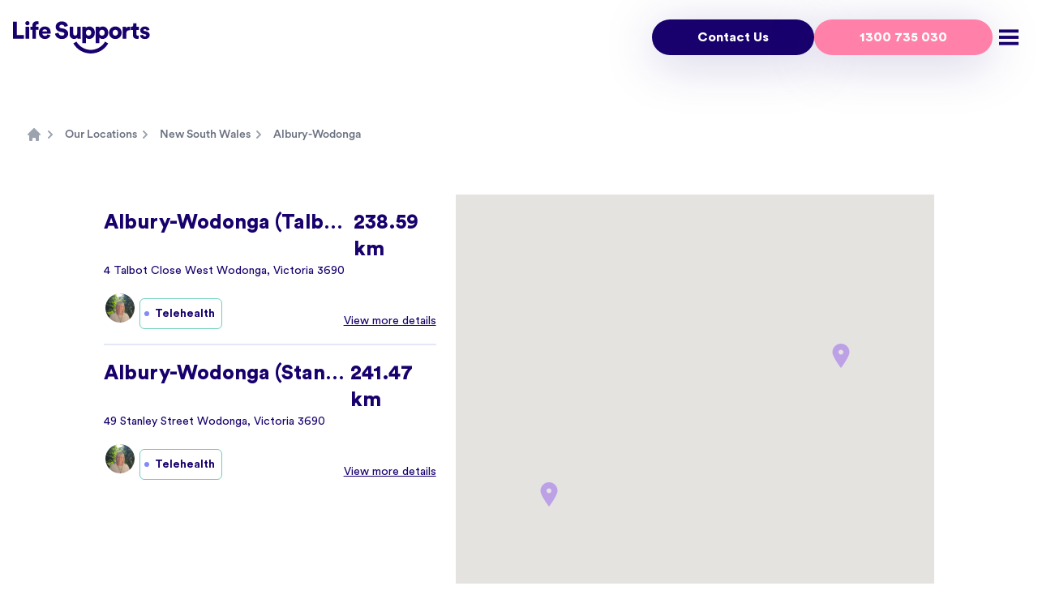

--- FILE ---
content_type: text/html; charset=utf-8
request_url: https://lifesupportscounselling.com.au/locations/new-south-wales/albury-wodonga/
body_size: 7514
content:
<!DOCTYPE html>
<html lang="en" prefix="og: http://ogp.me/ns#">
<head>
    <meta charset="utf-8">
    <meta name="viewport" content="width=device-width, initial-scale=1, shrink-to-fit=no">
    <meta http-equiv="X-UA-Compatible" content="IE=edge">
    <title>Albury-Wodonga</title>
<meta name="description" content="" />
<meta name="keywords" content="" />
<meta name="robots" content="index, follow" />
<link rel="canonical" href="https://lifesupportscounselling.com.au/locations/new-south-wales/albury-wodonga/">


<meta name="twitter:site" content="life_supports" />
<meta name="twitter:card" content="summary" />
<meta name="twitter:title" content="Albury-Wodonga" />
<meta name="twitter:description" content="" />
<meta name="twitter:image" content="" />


        <meta property="article:published_time" content="2022-05-04T07:56:09.0500000Z" />
    <meta property="article:modified_time" content="2022-05-04T07:57:20.0830000Z" />

    
    <script crossorigin="anonymous" src="/js/index.js?v=e54f65356231c470cafe65f194b3365688f30176" type="module"></script><script crossorigin="anonymous" src="/js/lazy.js?v=e54f65356231c470cafe65f194b3365688f30176" type="module"></script><script crossorigin="anonymous" src="/scripts/lazysizes.min.js?v=e54f65356231c470cafe65f194b3365688f30176" type="module"></script>
        <script type="application/ld+json">
            {"@context":"https://schema.org","itemListElement":[{"position":1,"name":"Home","item":"https://lifesupportscounselling.com.au/","@type":"ListItem"},{"position":2,"name":"Our Locations","item":"https://lifesupportscounselling.com.au/locations/","@type":"ListItem"},{"position":3,"name":"New South Wales","item":"https://lifesupportscounselling.com.au/locations/new-south-wales/","@type":"ListItem"},{"position":4,"name":"Albury-Wodonga","item":null,"@type":"ListItem"}],"@type":"BreadcrumbList"}
        </script>
    
    <link href="/js/modulepreload-polyfill.js?v=e54f65356231c470cafe65f194b3365688f30176" rel="modulepreload" /><link href="/js/vendor.js?v=e54f65356231c470cafe65f194b3365688f30176" rel="modulepreload" />
    <link href="/assets/fonts/lsc-icons-v1.0/style.css?v=e54f65356231c470cafe65f194b3365688f30176" rel="stylesheet" /><link href="/css/index.css?v=e54f65356231c470cafe65f194b3365688f30176" rel="stylesheet" />
    <link rel="apple-touch-icon" sizes="180x180" href="/apple-touch-icon.png">
<link rel="icon" type="image/png" sizes="32x32" href="/favicon-32x32.png">
<link rel="icon" type="image/png" sizes="16x16" href="/favicon-16x16.png">
<link rel="manifest" href="/site.webmanifest">
<link rel="mask-icon" color="#5bbad5" href="/safari-pinned-tab.svg">
<meta name="msapplication-TileColor" content="#2d89ef">
<meta name="theme-color" content="#ffffff">
    
        <!-- Google Tag Manager -->
        <script>
            (function (w, d, s, l, i) {
                w[l] = w[l] || []; w[l].push({ 'gtm.start': new Date().getTime(), event: 'gtm.js' });
                var f = d.getElementsByTagName(s)[0],
                    j = d.createElement(s), dl = l != 'dataLayer' ? '&l=' + l : ''; j.async = true; j.src = 'https://www.googletagmanager.com/gtm.js?id=' + i + dl; f.parentNode.insertBefore(j, f);
            })(window, document, 'script', 'dataLayer', 'GTM-PBTX4H9');

        </script>        
        <!-- End Google Tag Manager -->
        <script src="https://ajax.googleapis.com/ajax/libs/jquery/3.6.0/jquery.min.js"></script>
    <!-- Hotjar script -->
    <script type="text/plain" data-category="analytics">(function (h, o, t, j, a, r) {
            h.hj = h.hj || function () { (h.hj.q = h.hj.q || []).push(arguments) };
            h._hjSettings = { hjid: 3123944, hjsv: 6 };
            a = o.getElementsByTagName('head')[0];
            r = o.createElement('script'); r.async = 1;
            r.src = t + h._hjSettings.hjid + j + h._hjSettings.hjsv;
            a.appendChild(r);
        })(window, document, 'https://static.hotjar.com/c/hotjar-', '.js?sv=');</script>
    <!-- End Hotjar script -->
</head>
<body>
        <noscript>
            <iframe src="https://www.googletagmanager.com/ns.html?id=GTM-PBTX4H9" height="0" width="0"
                    style="display:none;visibility:hidden"></iframe>
        </noscript>

    <div class="absolute inset-0 -z-50 background-div max-w-[2000px] mx-auto bg-no-repeat bg-contain">
    </div>

        <header class="mx-auto select-none" data-app="Navigation" data-include='["NavItem"]'>
    <navigation mode="dark" logo-alt="Life Supports Counselling" phone-number="1300 735 030"
        home-url="/" contact-url="/contact-us/"
        search-url="/search-results/">
        <template #default="{ view = 'desktop' }">
                <nav-item href="/counselling-services/" caption="Services" :view="view" :number-of-children="21">
            <nav-item href="/counselling-services/anger-management/" caption="Anger Management" :level="1"></nav-item>
            <nav-item href="/counselling-services/grief-counselling/" caption="Grief &amp; Loss" :level="1"></nav-item>
            <nav-item href="/counselling-services/relationship-counselling/" caption="Relationship Counselling" :level="1"></nav-item>
            <nav-item href="/counselling-services/general-counselling/" caption="General" :level="1"></nav-item>
            <nav-item href="/counselling-services/family-counselling/" caption="Family" :level="1"></nav-item>
            <nav-item href="/counselling-services/parenting-counselling/" caption="Parenting" :level="1"></nav-item>
            <nav-item href="/counselling-services/sexuality-sex-therapy/" caption="Sexuality &amp; Sex Therapy" :level="1"></nav-item>
            <nav-item href="/counselling-services/sexual-abuse-counselling/" caption="Sexual Abuse" :level="1"></nav-item>
            <nav-item href="/counselling-services/phone-counselling/" caption="Phone Counselling" :level="1"></nav-item>
            <nav-item href="/counselling-services/child-counselling/" caption="Childhood" :level="1"></nav-item>
            <nav-item href="/counselling-services/teen-adolescent-counselling/" caption="Teen &amp; Adolescent" :level="1"></nav-item>
            <nav-item href="/counselling-services/lgbtqi-counselling/" caption="LGBTQIA&#x2B;" :level="1"></nav-item>
            <nav-item href="/counselling-services/depression-counselling/" caption="Depression" :level="1"></nav-item>
            <nav-item href="/counselling-services/anxiety-counselling/" caption="Anxiety" :level="1"></nav-item>
            <nav-item href="/counselling-services/online-counselling/" caption="Online Counselling" :level="1"></nav-item>
            <nav-item href="/counselling-services/trauma-counselling/" caption="Trauma" :level="1"></nav-item>
            <nav-item href="/counselling-services/life-coaching/" caption="Life Coaching" :level="1"></nav-item>
            <nav-item href="/counselling-services/domestic-violence-counselling/" caption="Domestic Violence" :level="1"></nav-item>
            <nav-item href="/counselling-services/lote-counselling/" caption="LOTE Counselling" :level="1"></nav-item>
            <nav-item href="/counselling-services/cbt/" caption="CBT" :level="1"></nav-item>
            <nav-item href="/counselling-services/schema-therapy-counselling/" caption="Schema Therapy Counselling" :level="1"></nav-item>
    </nav-item>
    <nav-item href="/locations/" caption="Locations"
    :active="true" :view="view" :number-of-children="0">
    </nav-item>
    <nav-item href="/counsellors/" caption="Counsellors" :view="view" :number-of-children="0">
    </nav-item>
    <nav-item href="/resources/" caption="Resources" :view="view" :number-of-children="5">
            <nav-item href="/resources/blogs/" caption="Blogs" :level="1"></nav-item>
            <nav-item href="/resources/books/" caption="Books" :level="1"></nav-item>
            <nav-item href="/resources/apps/" caption="Apps" :level="1"></nav-item>
            <nav-item href="/resources/network/" caption="Network" :level="1"></nav-item>
            <nav-item href="/resources/faqs/" caption="FAQs" :level="1"></nav-item>
    </nav-item>
    <nav-item href="/about-us/" caption="About Us" :view="view" :number-of-children="0">
    </nav-item>
    <nav-item href="/careers/" caption="Careers" :view="view" :number-of-children="0">
    </nav-item>

        </template>
    </navigation>
</header>


    <div class="xxxl:max-w-screen-2xl mx-auto">
    <div class="xl:container mx-auto px-8 py-4 my-2 md:py-8 md:my-8 sm:flex">
        <nav class="flex" aria-label="Breadcrumb">
            <ol role="list" class="flex flex-wrap items-center gap-2">
                <li>
                    <div>
                        <a href="/" class="text-gray-400 hover:text-gray-500">
                            <!-- Heroicon name: solid/home -->
                            <svg class="flex-shrink-0 h-5 w-5" xmlns="http://www.w3.org/2000/svg" viewBox="0 0 20 20"
                                 fill="currentColor" aria-hidden="true">
                                <path d="M10.707 2.293a1 1 0 00-1.414 0l-7 7a1 1 0 001.414 1.414L4 10.414V17a1 1 0 001 1h2a1 1 0 001-1v-2a1 1 0 011-1h2a1 1 0 011 1v2a1 1 0 001 1h2a1 1 0 001-1v-6.586l.293.293a1 1 0 001.414-1.414l-7-7z" />
                            </svg>
                            <span class="sr-only">Home</span>
                        </a>
                    </div>
                </li>
                    <li>
                        <div class="flex items-center">
                            <!-- Heroicon name: solid/chevron-right -->
                            <svg class="flex-shrink-0 h-5 w-5 text-gray-400" xmlns="http://www.w3.org/2000/svg"
                                 viewBox="0 0 20 20" fill="currentColor" aria-hidden="true">
                                <path fill-rule="evenodd"
                                      d="M7.293 14.707a1 1 0 010-1.414L10.586 10 7.293 6.707a1 1 0 011.414-1.414l4 4a1 1 0 010 1.414l-4 4a1 1 0 01-1.414 0z"
                                      clip-rule="evenodd" />
                            </svg>
                            <a href="/locations/"
                               class="ml-2 small font-medium text-gray-500 hover:text-gray-700">Our Locations</a>
                        </div>
                    </li>
                    <li>
                        <div class="flex items-center">
                            <!-- Heroicon name: solid/chevron-right -->
                            <svg class="flex-shrink-0 h-5 w-5 text-gray-400" xmlns="http://www.w3.org/2000/svg"
                                 viewBox="0 0 20 20" fill="currentColor" aria-hidden="true">
                                <path fill-rule="evenodd"
                                      d="M7.293 14.707a1 1 0 010-1.414L10.586 10 7.293 6.707a1 1 0 011.414-1.414l4 4a1 1 0 010 1.414l-4 4a1 1 0 01-1.414 0z"
                                      clip-rule="evenodd" />
                            </svg>
                            <a href="/locations/new-south-wales/"
                               class="ml-2 small font-medium text-gray-500 hover:text-gray-700">New South Wales</a>
                        </div>
                    </li>
                <li>
                    <div class="flex items-center">
                        <!-- Heroicon name: solid/chevron-right -->
                        <svg class="flex-shrink-0 h-5 w-5 text-gray-400" xmlns="http://www.w3.org/2000/svg"
                             viewBox="0 0 20 20" fill="currentColor" aria-hidden="true">
                            <path fill-rule="evenodd"
                                  d="M7.293 14.707a1 1 0 010-1.414L10.586 10 7.293 6.707a1 1 0 011.414-1.414l4 4a1 1 0 010 1.414l-4 4a1 1 0 01-1.414 0z"
                                  clip-rule="evenodd" />
                        </svg>
                        <a href="/locations/new-south-wales/albury-wodonga/" class="ml-2 small font-medium text-gray-500 hover:text-gray-700 line-clamp-1"
                           aria-current="page">Albury-Wodonga</a>
                    </div>
                </li>
            </ol>
        </nav>
    </div>
</div>

    





<div class="mx-auto max-w-5xl" data-app="RegionLocations">
	<region-locations base-url="https://lifesupportscounselling.com.au" map-api-key="AIzaSyAV5781C_zgeYYr0CHDtDiqN3zI4jKdJxo" :region-id="3146">
	</region-locations>
</div>

	<section class="block block-width__standard text-center">
	<div class="flex flex-col gap-8 md:gap-12 mx-auto text-center items-center max-w-5xl">
		<div>
			<h2 class="chalk chalk-love chalk-6">How We Can Help</h2>
		</div>
	</div>
	<div class="block-width__slim grid gap-2 mob:gap-4 py-16 grid-cols-2 md:grid-cols-3 lg:grid-cols-4">
				<a href="/counselling-services/anger-management/"
			class="btn btn-swipe btn-peace btn-swipe__high mx-0 mob:m-2">
					Anger Management
				</a>
				<a href="/counselling-services/grief-counselling/"
			class="btn btn-swipe btn-love btn-swipe__high mx-0 mob:m-2">
					Grief &amp; Loss
				</a>
				<a href="/counselling-services/relationship-counselling/"
			class="btn btn-swipe btn-inspire btn-swipe__high mx-0 mob:m-2">
					Relationship Counselling
				</a>
				<a href="/counselling-services/general-counselling/"
			class="btn btn-swipe btn-peace btn-swipe__high mx-0 mob:m-2">
					General
				</a>
				<a href="/counselling-services/family-counselling/"
			class="btn btn-swipe btn-esteem btn-swipe__high mx-0 mob:m-2">
					Family
				</a>
				<a href="/counselling-services/parenting-counselling/"
			class="btn btn-swipe btn-bliss btn-swipe__high mx-0 mob:m-2">
					Parenting
				</a>
				<a href="/counselling-services/sexuality-sex-therapy/"
			class="btn btn-swipe btn-love btn-swipe__high mx-0 mob:m-2">
					Sexuality &amp; Sex Therapy
				</a>
				<a href="/counselling-services/sexual-abuse-counselling/"
			class="btn btn-swipe btn-peace btn-swipe__high mx-0 mob:m-2">
					Sexual Abuse
				</a>
				<a href="/counselling-services/phone-counselling/"
			class="btn btn-swipe btn-confidence btn-swipe__high mx-0 mob:m-2">
					Phone Counselling
				</a>
				<a href="/counselling-services/child-counselling/"
			class="btn btn-swipe btn-bliss btn-swipe__high mx-0 mob:m-2">
					Childhood
				</a>
				<a href="/counselling-services/teen-adolescent-counselling/"
			class="btn btn-swipe btn-esteem btn-swipe__high mx-0 mob:m-2">
					Teen &amp; Adolescent
				</a>
				<a href="/counselling-services/lgbtqi-counselling/"
			class="btn btn-swipe btn-inspire btn-swipe__high mx-0 mob:m-2">
					LGBTQIA&#x2B;
				</a>
				<a href="/counselling-services/depression-counselling/"
			class="btn btn-swipe btn-bliss btn-swipe__high mx-0 mob:m-2">
					Depression
				</a>
				<a href="/counselling-services/anxiety-counselling/"
			class="btn btn-swipe btn-love btn-swipe__high mx-0 mob:m-2">
					Anxiety
				</a>
				<a href="/counselling-services/online-counselling/"
			class="btn btn-swipe btn-peace btn-swipe__high mx-0 mob:m-2">
					Online Counselling
				</a>
				<a href="/counselling-services/trauma-counselling/"
			class="btn btn-swipe btn-inspire btn-swipe__high mx-0 mob:m-2">
					Trauma
				</a>
				<a href="/counselling-services/life-coaching/"
			class="btn btn-swipe btn-confidence btn-swipe__high mx-0 mob:m-2">
					Life Coaching
				</a>
				<a href="/counselling-services/domestic-violence-counselling/"
			class="btn btn-swipe btn-bliss btn-swipe__high mx-0 mob:m-2">
					Domestic Violence
				</a>
				<a href="/counselling-services/lote-counselling/"
			class="btn btn-swipe btn-bliss btn-swipe__high mx-0 mob:m-2">
					LOTE Counselling
				</a>
				<a href="/counselling-services/cbt/"
			class="btn btn-swipe btn-bliss btn-swipe__high mx-0 mob:m-2">
					CBT
				</a>
				<a href="/counselling-services/schema-therapy-counselling/"
			class="btn btn-swipe btn-bliss btn-swipe__high mx-0 mob:m-2">
					Schema Therapy Counselling
				</a>
		</div>
	</section>

<script src="https://maps.googleapis.com/maps/api/js?key=AIzaSyAV5781C_zgeYYr0CHDtDiqN3zI4jKdJxo&amp;libraries=geometry"></script>


    
<div data-app="SiteFooter" data-include='["NavItem"]'>
    <site-footer linked-in="https://au.linkedin.com/company/life-supports-counselling"
        twitter="https://twitter.com/life_supports"
        facebook="https://www.facebook.com/Life-Supports-Counselling-203584619994380/"
        disclaimer="/disclaimer/" privacy-policy="/privacy-policy/"
        terms-and-conditions="/terms-conditions/" copyright="&#xA9; Life Supports Counselling &#x2014; All rights reserved 2022" 
        :states='[{"name":"Australian Capital Territory","regionCode":"ACT","id":2354,"url":"/locations/australian-capital-territory/","isCurrent":false,"regions":[{"name":"Canberra","id":3446,"url":"/locations/australian-capital-territory/canberra/","regionCode":"ACT"}]},{"name":"New South Wales","regionCode":"NSW","id":2084,"url":"/locations/new-south-wales/","isCurrent":false,"regions":[{"name":"Sydney","id":3445,"url":"/locations/new-south-wales/sydney/","regionCode":"NSW"},{"name":"Central Coast","id":3772,"url":"/locations/new-south-wales/central-coast/","regionCode":"NSW"}]},{"name":"Northern Territory","regionCode":"NT","id":2274,"url":"/locations/northern-territory/","isCurrent":false,"regions":[]},{"name":"Queensland","regionCode":"QLD","id":2256,"url":"/locations/queensland/","isCurrent":false,"regions":[{"name":"Gold Coast","id":3444,"url":"/locations/queensland/gold-coast/","regionCode":"QLD"},{"name":"Brisbane","id":3447,"url":"/locations/queensland/brisbane/","regionCode":"QLD"},{"name":"Sunshine Coast","id":3712,"url":"/locations/queensland/sunshine-coast/","regionCode":"QLD"},{"name":"Toowoomba","id":3776,"url":"/locations/queensland/toowoomba/","regionCode":"QLD"}]},{"name":"South Australia","regionCode":"SA","id":2070,"url":"/locations/south-australia/","isCurrent":false,"regions":[{"name":"Adelaide","id":3443,"url":"/locations/south-australia/adelaide/","regionCode":"SA"}]},{"name":"Tasmania","regionCode":"TAS","id":2289,"url":"/locations/tasmania/","isCurrent":false,"regions":[]},{"name":"Victoria","regionCode":"VIC","id":2062,"url":"/locations/victoria/","isCurrent":true,"regions":[{"name":"Melbourne","id":3372,"url":"/locations/victoria/melbourne/","regionCode":"VIC"}]},{"name":"Western Australia","regionCode":"WA","id":2270,"url":"/locations/western-australia/","isCurrent":false,"regions":[{"name":"Perth","id":3441,"url":"/locations/western-australia/perth/","regionCode":"WA"},{"name":"Fremantle","id":3773,"url":"/locations/western-australia/fremantle/","regionCode":"WA"}]}]' :refresh-on-update="true"
        logo-alt="Life Supports Counselling" home-url="/" phone-number="1300 735 030">
        <template #contact>
                <div>
                    Monday to Friday<br />
                    8:00 am-8:00 pm
                </div>
                <div>
                    Saturday and Sunday<br />
                    9:00 am-5:30 pm
                </div>
            <div>
                Head Office<br />
                1/333 Whitehorse Rd,<br/>Balwyn VIC 3103
            </div>
        </template>
        <template #services>
                <nav-item href="/counselling-services/anger-management/" caption="Anger Management"></nav-item>
                <nav-item href="/counselling-services/grief-counselling/" caption="Grief &amp; Loss"></nav-item>
                <nav-item href="/counselling-services/relationship-counselling/" caption="Relationship Counselling"></nav-item>
                <nav-item href="/counselling-services/general-counselling/" caption="General"></nav-item>
                <nav-item href="/counselling-services/family-counselling/" caption="Family"></nav-item>
                <nav-item href="/counselling-services/parenting-counselling/" caption="Parenting"></nav-item>
                <nav-item href="/counselling-services/sexuality-sex-therapy/" caption="Sexuality &amp; Sex Therapy"></nav-item>
                <nav-item href="/counselling-services/sexual-abuse-counselling/" caption="Sexual Abuse"></nav-item>
                <nav-item href="/counselling-services/phone-counselling/" caption="Phone Counselling"></nav-item>
                <nav-item href="/counselling-services/child-counselling/" caption="Childhood"></nav-item>
                <nav-item href="/counselling-services/teen-adolescent-counselling/" caption="Teen &amp; Adolescent"></nav-item>
                <nav-item href="/counselling-services/lgbtqi-counselling/" caption="LGBTQIA&#x2B;"></nav-item>
                <nav-item href="/counselling-services/depression-counselling/" caption="Depression"></nav-item>
                <nav-item href="/counselling-services/anxiety-counselling/" caption="Anxiety"></nav-item>
                <nav-item href="/counselling-services/online-counselling/" caption="Online Counselling"></nav-item>
                <nav-item href="/counselling-services/trauma-counselling/" caption="Trauma"></nav-item>
                <nav-item href="/counselling-services/life-coaching/" caption="Life Coaching"></nav-item>
                <nav-item href="/counselling-services/domestic-violence-counselling/" caption="Domestic Violence"></nav-item>
                <nav-item href="/counselling-services/lote-counselling/" caption="LOTE Counselling"></nav-item>
                <nav-item href="/counselling-services/cbt/" caption="CBT"></nav-item>
                <nav-item href="/counselling-services/schema-therapy-counselling/" caption="Schema Therapy Counselling"></nav-item>
        </template>
        <template #menu>
                <nav-item href="/" caption="Home"></nav-item>
                <nav-item href="/about-us/" caption="About Us"></nav-item>
                <nav-item href="/resources/" caption="Resources"></nav-item>
                <nav-item href="/careers/" caption="Careers"></nav-item>
                <nav-item href="/contact-us/" caption="Contact Us"></nav-item>
                <nav-item href="/bulk-billing/" caption="Bulk Billing"></nav-item>
                <nav-item href="/private-health/" caption="Private Health"></nav-item>
                <nav-item href="/medicare/" caption="Medicare"></nav-item>
                <nav-item href="/gp-resources/" caption="GP Referrals"></nav-item>
                <nav-item href="/free-vs-low-cost-counselling-services/" caption="Free vs. Low Cost"></nav-item>
                <nav-item href="/accessing-counselling-services-during-coronavirus-covid-19/" caption="Covid-19"></nav-item>
                <nav-item href="/accreditation/" caption="Accreditation"></nav-item>
                <nav-item href="/code-of-ethics/" caption="Code of ethics"></nav-item>
                <nav-item href="/confidentiality/" caption="Confidentiality"></nav-item>
                <nav-item href="/complaints/" caption="Complaints"></nav-item>
                <nav-item href="/site-map/" caption="Site Map"></nav-item>
        </template>
    </site-footer>
</div>
    
    
    
        <link rel="stylesheet" href="/libraries/cookieconsent-orestbida/cookieconsent.min.css" />
    <script src="/libraries/cookieconsent-orestbida/cookieconsent.umd.min.js"></script>
    <script>
        window.dataLayer = window.dataLayer || [];
        function gtag(){dataLayer.push(arguments);}

        gtag('consent', 'default', {
            'ad_storage': 'granted',
            'ad_user_data': 'granted',
            'ad_personalization': 'granted',
            'analytics_storage': 'granted',
            'functionality_storage': 'granted',
            'personalization_storage': 'granted',
            'wait_for_update': 500
        });

        window.addEventListener('load', () => {
            CookieConsent.run({
                onFirstConsent: () => {
                    updateGtagConsent();
                    if(!CookieConsent.acceptedCategory('analytics'))
                    {
                        CookieConsent.eraseCookies([/^_hjSession/]);
                    }
                },
                onConsent: () => {
                    updateGtagConsent();
                },
                onChange: () => {
                    updateGtagConsent();
                },
                current_lang: 'en',
                autoclear_cookies: true,
                cookie_name: 'umbraco_cookieconsent',
                cookie_expiration: 31,
                guiOptions: {
                    consentModal: {
                        layout: "box",
                        position: "bottom right",
                        equalWeightButtons: true,
                        flipButtons: false,
                        transition: 'slide'
                    },
                    preferencesModal: {
                        layout: "box",
                        position: "right",
                        equalWeightButtons: true,
                        flipButtons: false,
                    }
                },
                categories: {
necessary: {
                            readOnly: true,
                            enabled: true,
                        },functionality: {
                            readOnly: false,
                            enabled: true,
                        },analytics: {
                            readOnly: false,
                            enabled: true,
autoClear: {
                                        cookies: [
                                            {
                                                name: /^(_ga)/,
                                            },
                                            {
                                                name: '_gid',
                                            }
                                        ]
                                    },                        },marketing: {
                            readOnly: false,
                            enabled: true,
                        },                },
                language: {
                    default: "en",
                    translations: {
                        "en": {
                            consentModal: {
                                title: "Your Privacy Settings",
                                description: "We use cookies to improve your experience, analyze traffic, and personalize content. You can manage your preferences below or accept all cookies.",
                                acceptAllBtn: "Accept All Cookies",
                                rejectAllBtn: "Reject All Cookies",
                                showPreferencesBtn: "Manage Cookie Preferences",
                                footer: "Your choices will be saved for future visits. You can update them at any time."
                            },
                            preferencesModal: {
                                title: "Manage Your Cookie Preferences",
                                acceptAllBtn: "Accept All Cookies",
                                rejectAllBtn: "Reject All Cookies",
                                savePreferencesBtn: "Save My Preferences",
                                closeIconLabel: "Close preferences dialog",
                                serviceCounterLabel: "Enabled Services: {count}",
                                sections: [
{
                                            title: "Essential Preferences",
                                            description: "These cookies are necessary for the website to function and cannot be switched off in our systems.",
                                            linkedCategory: "necessary"
                                        },{
                                            title: "Functional Preferences",
                                            description: "These cookies enable the website to provide enhanced functionality and personalization.",
                                            linkedCategory: "functionality"
                                        },{
                                            title: "Analytics Preferences",
                                            description: "These cookies help us understand how visitors interact with the website by collecting and reporting information anonymously.",
                                            linkedCategory: "analytics"
                                        },{
                                            title: "Marketing Preferences",
                                            description: "These cookies are used to deliver advertisements more relevant to you and your interests.",
                                            linkedCategory: "marketing"
                                        },                                ]
                            }
                        }
                    }
                },
                disablePageInteraction: false
            });
        });

        function updateGtagConsent() {
            gtag('consent', 'update', {
                'analytics_storage': CookieConsent.acceptedCategory('analytics') ? 'granted' : 'denied',
                'ad_storage': CookieConsent.acceptedCategory('marketing') ? 'granted' : 'denied',
                'ad_user_data': CookieConsent.acceptedCategory('marketing') ? 'granted' : 'denied',
                'ad_personalization': CookieConsent.acceptedCategory('marketing') ? 'granted' : 'denied',
                'functionality_storage': CookieConsent.acceptedCategory('functionality') ? 'granted' : 'denied',
                'personalization_storage': CookieConsent.acceptedCategory('functionality') ? 'granted' : 'denied',
            });
        }
    </script>
    <style>
        :root {
            --cc-btn-primary-bg: #18006D;
            --cc-btn-primary-hover-bg: #3943CF;
            --cc-btn-primary-hover-color: #ffffff;
            --cc-btn-primary-hover-border-color: #3943CF;
            --cc-btn-secondary-bg: #F6F7FE;
            --cc-btn-secondary-color: #18006D;
            --cc-btn-secondary-hover-bg: #E4E7F7;
            --cc-btn-secondary-hover-color: #575fd6;
            --cc-btn-secondary-hover-border-color: #E4E7F7;
            --cc-primary-color: #18006D;
            --cc-secondary-color: #3a2683;
        }
    </style>

</body>
</html>

--- FILE ---
content_type: text/css
request_url: https://lifesupportscounselling.com.au/assets/fonts/lsc-icons-v1.0/style.css?v=e54f65356231c470cafe65f194b3365688f30176
body_size: 519
content:
@font-face {
  font-family: 'lsc-icons';
  src:  url('fonts/lsc-icons.eot?d3d6xw');
  src:  url('fonts/lsc-icons.eot?d3d6xw#iefix') format('embedded-opentype'),
    url('fonts/lsc-icons.ttf?d3d6xw') format('truetype'),
    url('fonts/lsc-icons.woff?d3d6xw') format('woff'),
    url('fonts/lsc-icons.svg?d3d6xw#lsc-icons') format('svg');
  font-weight: normal;
  font-style: normal;
  font-display: block;
}

[class^="icon-"], [class*=" icon-"] {
  /* use !important to prevent issues with browser extensions that change fonts */
  font-family: 'lsc-icons' !important;
  speak: never;
  font-style: normal;
  font-weight: normal;
  font-variant: normal;
  text-transform: none;
  line-height: 1;

  /* Better Font Rendering =========== */
  -webkit-font-smoothing: antialiased;
  -moz-osx-font-smoothing: grayscale;
}

.icon-heart-solid:before {
  content: "\e924";
}
.icon-book:before {
  content: "\e922";
}
.icon-thumbs-up:before {
  content: "\e923";
}
.icon-Wifi:before {
  content: "\e921";
}
.icon-Conversation:before {
  content: "\e919";
}
.icon-Share:before {
  content: "\e91a";
}
.icon-Support:before {
  content: "\e91b";
}
.icon-Flag:before {
  content: "\e91c";
}
.icon-Laptop:before {
  content: "\e91d";
}
.icon-Location-Outline:before {
  content: "\e91e";
}
.icon-Network:before {
  content: "\e91f";
}
.icon-People:before {
  content: "\e920";
}
.icon-Arrow-Right:before {
  content: "\e900";
}
.icon-Arrow-Up:before {
  content: "\e901";
}
.icon-Bulk-Billing:before {
  content: "\e902";
}
.icon-Burger-Menu:before {
  content: "\e903";
}
.icon-Chat:before {
  content: "\e904";
}
.icon-Chevron-Down:before {
  content: "\e905";
}
.icon-Chevron-Left:before {
  content: "\e906";
}
.icon-Chevron-Right:before {
  content: "\e907";
}
.icon-Chevron-Up:before {
  content: "\e908";
}
.icon-Close:before {
  content: "\e909";
}
.icon-Exit:before {
  content: "\e90a";
}
.icon-Facebook:before {
  content: "\e90b";
}
.icon-Fees:before {
  content: "\e90c";
}
.icon-Filter:before {
  content: "\e90d";
}
.icon-Globe:before {
  content: "\e90e";
}
.icon-Heart:before {
  content: "\e90f";
}
.icon-Life-Saver:before {
  content: "\e910";
}
.icon-LinkedIn:before {
  content: "\e911";
}
.icon-Medical:before {
  content: "\e912";
}
.icon-Phone:before {
  content: "\e913";
}
.icon-Location:before {
  content: "\e914";
}
.icon-Search:before {
  content: "\e915";
}
.icon-Shield:before {
  content: "\e916";
}
.icon-Time:before {
  content: "\e917";
}
.icon-Twitter:before {
  content: "\e918";
}


--- FILE ---
content_type: text/css
request_url: https://lifesupportscounselling.com.au/css/index.css?v=e54f65356231c470cafe65f194b3365688f30176
body_size: 26179
content:
*,:before,:after{box-sizing:border-box;border-width:0;border-style:solid;border-color:#e5e7eb}:before,:after{--tw-content: ""}html{line-height:1.5;-webkit-text-size-adjust:100%;-moz-tab-size:4;-o-tab-size:4;tab-size:4;font-family:Circular Std,Circular Book,Circular Black,ui-sans-serif,system-ui,-apple-system,Segoe UI,Roboto,Ubuntu,Cantarell,Noto Sans,sans-serif,Segoe UI,Helvetica Neue,Arial,Noto Sans,sans-serif,"Apple Color Emoji","Segoe UI Emoji",Segoe UI Symbol,"Noto Color Emoji"}body{margin:0;line-height:inherit}hr{height:0;color:inherit;border-top-width:1px}abbr:where([title]){-webkit-text-decoration:underline dotted;text-decoration:underline dotted}h1,h2,h3,h4,h5,h6{font-size:inherit;font-weight:inherit}a{color:inherit;text-decoration:inherit}b,strong{font-weight:bolder}code,kbd,samp,pre{font-family:ui-monospace,SFMono-Regular,Menlo,Monaco,Consolas,Liberation Mono,Courier New,monospace;font-size:1em}small{font-size:80%}sub,sup{font-size:75%;line-height:0;position:relative;vertical-align:baseline}sub{bottom:-.25em}sup{top:-.5em}table{text-indent:0;border-color:inherit;border-collapse:collapse}button,input,optgroup,select,textarea{font-family:inherit;font-size:100%;line-height:inherit;color:inherit;margin:0;padding:0}button,select{text-transform:none}button,[type=button],[type=reset],[type=submit]{-webkit-appearance:button;background-color:transparent;background-image:none}:-moz-focusring{outline:auto}:-moz-ui-invalid{box-shadow:none}progress{vertical-align:baseline}::-webkit-inner-spin-button,::-webkit-outer-spin-button{height:auto}[type=search]{-webkit-appearance:textfield;outline-offset:-2px}::-webkit-search-decoration{-webkit-appearance:none}::-webkit-file-upload-button{-webkit-appearance:button;font:inherit}summary{display:list-item}blockquote,dl,dd,h1,h2,h3,h4,h5,h6,hr,figure,p,pre{margin:0}fieldset{margin:0;padding:0}legend{padding:0}ol,ul,menu{list-style:none;margin:0;padding:0}textarea{resize:vertical}input::-moz-placeholder,textarea::-moz-placeholder{opacity:1;color:#9ca3af}input:-ms-input-placeholder,textarea:-ms-input-placeholder{opacity:1;color:#9ca3af}input::placeholder,textarea::placeholder{opacity:1;color:#9ca3af}button,[role=button]{cursor:pointer}:disabled{cursor:default}img,svg,video,canvas,audio,iframe,embed,object{display:block;vertical-align:middle}img,video{max-width:100%;height:auto}[hidden]{display:none}.form-input,.form-textarea,.form-select,.form-multiselect{-webkit-appearance:none;-moz-appearance:none;appearance:none;background-color:#fff;border-color:#6b7280;border-width:1px;border-radius:0;padding:.5rem .75rem;font-size:1rem;line-height:1.5rem;--tw-shadow: 0 0 rgba(0,0,0,0)}.form-input:focus,.form-textarea:focus,.form-select:focus,.form-multiselect:focus{outline:2px solid transparent;outline-offset:2px;--tw-ring-inset: var(--tw-empty, );--tw-ring-offset-width: 0px;--tw-ring-offset-color: #fff;--tw-ring-color: #2563eb;--tw-ring-offset-shadow: var(--tw-ring-inset) 0 0 0 var(--tw-ring-offset-width) var(--tw-ring-offset-color);--tw-ring-shadow: var(--tw-ring-inset) 0 0 0 calc(1px + var(--tw-ring-offset-width)) var(--tw-ring-color);box-shadow:var(--tw-ring-offset-shadow),var(--tw-ring-shadow),var(--tw-shadow);border-color:#2563eb}.form-input::-moz-placeholder,.form-textarea::-moz-placeholder{color:#6b7280;opacity:1}.form-input:-ms-input-placeholder,.form-textarea:-ms-input-placeholder{color:#6b7280;opacity:1}.form-input::placeholder,.form-textarea::placeholder{color:#6b7280;opacity:1}.form-input::-webkit-datetime-edit-fields-wrapper{padding:0}.form-input::-webkit-date-and-time-value{min-height:1.5em}.form-select{background-image:url("data:image/svg+xml,%3csvg xmlns='http://www.w3.org/2000/svg' fill='none' viewBox='0 0 20 20'%3e%3cpath stroke='%236b7280' stroke-linecap='round' stroke-linejoin='round' stroke-width='1.5' d='M6 8l4 4 4-4'/%3e%3c/svg%3e");background-position:right .5rem center;background-repeat:no-repeat;background-size:1.5em 1.5em;padding-right:2.5rem;-webkit-print-color-adjust:exact;color-adjust:exact}.form-checkbox,.form-radio{-webkit-appearance:none;-moz-appearance:none;appearance:none;padding:0;-webkit-print-color-adjust:exact;color-adjust:exact;display:inline-block;vertical-align:middle;background-origin:border-box;-webkit-user-select:none;-moz-user-select:none;-ms-user-select:none;user-select:none;flex-shrink:0;height:1rem;width:1rem;color:#2563eb;background-color:#fff;border-color:#6b7280;border-width:1px;--tw-shadow: 0 0 rgba(0,0,0,0)}.form-checkbox{border-radius:0}.form-checkbox:focus,.form-radio:focus{outline:2px solid transparent;outline-offset:2px;--tw-ring-inset: var(--tw-empty, );--tw-ring-offset-width: 2px;--tw-ring-offset-color: #fff;--tw-ring-color: #2563eb;--tw-ring-offset-shadow: var(--tw-ring-inset) 0 0 0 var(--tw-ring-offset-width) var(--tw-ring-offset-color);--tw-ring-shadow: var(--tw-ring-inset) 0 0 0 calc(2px + var(--tw-ring-offset-width)) var(--tw-ring-color);box-shadow:var(--tw-ring-offset-shadow),var(--tw-ring-shadow),var(--tw-shadow)}.form-checkbox:checked,.form-radio:checked{border-color:transparent;background-color:currentColor;background-size:100% 100%;background-position:center;background-repeat:no-repeat}.form-checkbox:checked{background-image:url("data:image/svg+xml,%3csvg viewBox='0 0 16 16' fill='white' xmlns='http://www.w3.org/2000/svg'%3e%3cpath d='M12.207 4.793a1 1 0 010 1.414l-5 5a1 1 0 01-1.414 0l-2-2a1 1 0 011.414-1.414L6.5 9.086l4.293-4.293a1 1 0 011.414 0z'/%3e%3c/svg%3e")}.form-checkbox:checked:hover,.form-checkbox:checked:focus,.form-radio:checked:hover,.form-radio:checked:focus{border-color:transparent;background-color:currentColor}.form-checkbox:indeterminate{background-image:url("data:image/svg+xml,%3csvg xmlns='http://www.w3.org/2000/svg' fill='none' viewBox='0 0 16 16'%3e%3cpath stroke='white' stroke-linecap='round' stroke-linejoin='round' stroke-width='2' d='M4 8h8'/%3e%3c/svg%3e");border-color:transparent;background-color:currentColor;background-size:100% 100%;background-position:center;background-repeat:no-repeat}.form-checkbox:indeterminate:hover,.form-checkbox:indeterminate:focus{border-color:transparent;background-color:currentColor}body{position:relative;font-family:Circular Std,Circular Book,Circular Black,ui-sans-serif,system-ui,-apple-system,Segoe UI,Roboto,Ubuntu,Cantarell,Noto Sans,sans-serif,Segoe UI,Helvetica Neue,Arial,Noto Sans,sans-serif,"Apple Color Emoji","Segoe UI Emoji",Segoe UI Symbol,"Noto Color Emoji";--tw-text-opacity: 1;color:rgba(24,0,109,var(--tw-text-opacity))}h1,.h1{font-size:40px;line-height:44px;font-weight:800}@media (min-width: 428px){h1,.h1{font-size:56px;line-height:60px}}h2,.h2{font-size:35px;line-height:39px;font-weight:800}@media (min-width: 428px){h2,.h2{font-size:42px;line-height:53px}}h3,.h3{font-size:24px;line-height:30px;font-weight:800}@media (min-width: 428px){h3,.h3{font-size:30px;line-height:38px}}h4,.h4{font-size:17px;line-height:22px;font-weight:800}@media (min-width: 428px){h4,.h4{font-size:25px;line-height:33px}}h5,.h5{font-size:17px;line-height:22px;font-weight:600}@media (min-width: 428px){h5,.h5{font-size:22px;line-height:29px}h5,.h5{font-weight:350}}h6,.h6{font-size:14px;line-height:21px;font-weight:400}@media (min-width: 428px){h6,.h6{font-size:18px;line-height:26px}h6,.h6{font-weight:600}}.h7{font-size:14px;line-height:20px;font-weight:600}@media (min-width: 428px){.h7{font-size:18px;line-height:26px}.h7{font-weight:400}}.h8{font-size:12px;line-height:18px;font-weight:600}@media (min-width: 428px){.h8{font-size:14px;line-height:20px}}.h9{font-size:12px;line-height:18px;font-weight:350}@media (min-width: 428px){.h9{font-size:12px;line-height:18px}.h9{font-weight:600}}.h10{font-size:10px;line-height:16px;font-weight:350}p{margin-bottom:.75rem;font-size:17px;line-height:25px;font-weight:350}@media (min-width: 428px){p{font-size:18px;line-height:26px}}p.lead{font-size:17px;line-height:22px;font-weight:350}@media (min-width: 428px){p.lead{font-size:22px;line-height:29px}}small,.small{font-size:14px;line-height:21px;font-weight:350}@media (min-width: 428px){small,.small{font-size:14px;line-height:20px}}a{--tw-text-opacity: 1;color:rgba(24,0,109,var(--tw-text-opacity));-webkit-text-decoration-line:underline;text-decoration-line:underline;text-underline-offset:2px;transition-property:color;transition-timing-function:cubic-bezier(.4,0,.2,1);transition-duration:.3s;transition-timing-function:cubic-bezier(.4,0,1,1)}a:hover{--tw-text-opacity: 1;color:rgba(57,67,207,var(--tw-text-opacity))}span{transition-property:color;transition-timing-function:cubic-bezier(.4,0,.2,1);transition-duration:.3s;transition-timing-function:cubic-bezier(.4,0,1,1)}svg{transition-property:color;transition-timing-function:cubic-bezier(.4,0,.2,1);transition-duration:.3s;transition-timing-function:cubic-bezier(.4,0,1,1)}.prose li{margin-top:.25em;margin-bottom:.25em}.prose ul,.prose ol{margin-top:1.25em;margin-bottom:1.25em;padding-left:2.5em;text-align:left}.prose ul>li,.prose ol>li{padding-left:.25em}.prose ul>li p,.prose ol>li p{margin-top:.75em;margin-bottom:.75em}.prose ul>li>*:first-child,.prose ol>li>*:first-child{margin-top:1.25em}.prose ul>li>*:last-child,.prose ol>li>*:last-child{margin-bottom:1.25em}.prose ul ul,.prose ul ol,.prose ol ul,.prose ol ol{margin-top:.75em;margin-bottom:.75em}.prose ol{list-style-type:decimal}.prose ol[type=A]{list-style-type:upper-alpha}.prose ol[type=a]{list-style-type:lower-alpha}.prose ol[type=I]{list-style-type:upper-roman}.prose ol[type=i]{list-style-type:lower-roman}.prose ol[type="1"]{list-style-type:decimal}.prose ul{list-style-type:disc}.prose ol>li::marker{font-weight:400}*,:before,:after{--tw-translate-x: 0;--tw-translate-y: 0;--tw-rotate: 0;--tw-skew-x: 0;--tw-skew-y: 0;--tw-scale-x: 1;--tw-scale-y: 1;--tw-pan-x: ;--tw-pan-y: ;--tw-pinch-zoom: ;--tw-scroll-snap-strictness: proximity;--tw-ordinal: ;--tw-slashed-zero: ;--tw-numeric-figure: ;--tw-numeric-spacing: ;--tw-numeric-fraction: ;--tw-ring-inset: ;--tw-ring-offset-width: 0px;--tw-ring-offset-color: #fff;--tw-ring-color: rgba(59, 130, 246, .5);--tw-ring-offset-shadow: 0 0 rgba(0,0,0,0);--tw-ring-shadow: 0 0 rgba(0,0,0,0);--tw-shadow: 0 0 rgba(0,0,0,0);--tw-shadow-colored: 0 0 rgba(0,0,0,0);--tw-blur: ;--tw-brightness: ;--tw-contrast: ;--tw-grayscale: ;--tw-hue-rotate: ;--tw-invert: ;--tw-saturate: ;--tw-sepia: ;--tw-drop-shadow: ;--tw-backdrop-blur: ;--tw-backdrop-brightness: ;--tw-backdrop-contrast: ;--tw-backdrop-grayscale: ;--tw-backdrop-hue-rotate: ;--tw-backdrop-invert: ;--tw-backdrop-opacity: ;--tw-backdrop-saturate: ;--tw-backdrop-sepia: }@font-face{font-family:Circular Std;font-weight:100 200;font-style:normal oblique;src:url(/assets/fonts/CircularStd-Book.woff2) format("woff2"),url(/assets/fonts/CircularStd-Book.otf) format("truetype");font-display:swap}@font-face{font-family:Circular Std;font-weight:normal 300 400 500;font-style:normal oblique;src:url(/assets/fonts/CircularStd-Medium.woff) format("woff"),url(/assets/fonts/CircularStd-Medium.otf) format("truetype");font-display:swap}@font-face{font-family:Circular Std;font-weight:600 700;font-style:normal oblique;src:url(/assets/fonts/CircularStd-Bold.woff2) format("woff2"),url(/assets/fonts/CircularStd-Bold.otf) format("truetype");font-display:swap}@font-face{font-family:Circular Std;font-weight:800 900;font-style:normal oblique;src:url(/assets/fonts/CircularStd-Black.woff2) format("woff2"),url(/assets/fonts/CircularStd-Black.otf) format("truetype");font-display:swap}@font-face{font-family:Circular Std;font-weight:normal 300 400 500;font-style:italic;src:url(/assets/fonts/CircularStd-MediumItalic.woff) format("woff");font-display:swap}@font-face{font-family:Circular Std;font-weight:100 200;font-style:italic;src:url(/assets/fonts/CircularStd-BookItalic.woff2) format("woff2");font-display:swap}@font-face{font-family:Circular Std;font-weight:600 700;font-style:italic;src:url(/assets/fonts/CircularStd-BoldItalic.woff2) format("woff2");font-display:swap}@font-face{font-family:Circular Std;font-weight:800 900;font-style:italic;src:url(/assets/fonts/CircularStd-BlackItalic.woff2) format("woff2");font-display:swap}.container{width:100%}@media (min-width: 428px){.container{max-width:428px}}@media (min-width: 640px){.container{max-width:640px}}@media (min-width: 768px){.container{max-width:768px}}@media (min-width: 900px){.container{max-width:900px}}@media (min-width: 1024px){.container{max-width:1024px}}@media (min-width: 1280px){.container{max-width:1280px}}@media (min-width: 1366px){.container{max-width:1366px}}@media (min-width: 1536px){.container{max-width:1536px}}@media (min-width: 3000px){.container{max-width:3000px}}.chalk{position:relative;display:inline-flex;overflow-y:visible}.chalk:after{position:absolute;left:0px;right:0px;bottom:-.5rem;z-index:1;height:.75rem;--tw-bg-opacity: 1;background-color:rgba(57,67,207,var(--tw-bg-opacity));content:var(--tw-content);-webkit-mask-size:100% 4px;mask-size:100% 4px}@media (min-width: 428px){.chalk:after{content:var(--tw-content);bottom:-.25rem}}.chalk-bliss:after{content:var(--tw-content);--tw-bg-opacity: 1;background-color:rgba(57,67,207,var(--tw-bg-opacity))}.chalk-confidence:after{content:var(--tw-content);--tw-bg-opacity: 1;background-color:rgba(24,0,109,var(--tw-bg-opacity))}.chalk-inspire:after{content:var(--tw-content);--tw-bg-opacity: 1;background-color:rgba(177,146,227,var(--tw-bg-opacity))}.chalk-love:after{content:var(--tw-content);--tw-bg-opacity: 1;background-color:rgba(255,128,169,var(--tw-bg-opacity))}.chalk-peace:after{content:var(--tw-content);--tw-bg-opacity: 1;background-color:rgba(110,207,188,var(--tw-bg-opacity))}.chalk-esteem:after{content:var(--tw-content);--tw-bg-opacity: 1;background-color:rgba(255,196,102,var(--tw-bg-opacity))}.chalk-1:after{content:var(--tw-content);-webkit-mask:url("/assets/typography/ChalkLine1.svg#svgView(preserveAspectRatio(none)");mask:url("/assets/typography/ChalkLine1.svg#svgView(preserveAspectRatio(none)")}.chalk-2:after{content:var(--tw-content);-webkit-mask:url("/assets/typography/ChalkLine2.svg#svgView(preserveAspectRatio(none)");mask:url("/assets/typography/ChalkLine2.svg#svgView(preserveAspectRatio(none)")}.chalk-3:after{content:var(--tw-content);-webkit-mask:url("/assets/typography/ChalkLine3.svg#svgView(preserveAspectRatio(none)");mask:url("/assets/typography/ChalkLine3.svg#svgView(preserveAspectRatio(none)")}.chalk-4:after{content:var(--tw-content);-webkit-mask:url("/assets/typography/ChalkLine4.svg#svgView(preserveAspectRatio(none)");mask:url("/assets/typography/ChalkLine4.svg#svgView(preserveAspectRatio(none)")}.chalk-5:after{content:var(--tw-content);-webkit-mask:url("/assets/typography/ChalkLine5.svg#svgView(preserveAspectRatio(none)");mask:url("/assets/typography/ChalkLine5.svg#svgView(preserveAspectRatio(none)")}.chalk-6:after{content:var(--tw-content);-webkit-mask:url("/assets/typography/ChalkLine6.svg#svgView(preserveAspectRatio(none)");mask:url("/assets/typography/ChalkLine6.svg#svgView(preserveAspectRatio(none)")}.chalk-7:after{content:var(--tw-content);-webkit-mask:url("/assets/typography/ChalkLine7.svg#svgView(preserveAspectRatio(none)");mask:url("/assets/typography/ChalkLine7.svg#svgView(preserveAspectRatio(none)")}.chalk-8:after{content:var(--tw-content);-webkit-mask:url("/assets/typography/ChalkLine8.svg#svgView(preserveAspectRatio(none)");mask:url("/assets/typography/ChalkLine8.svg#svgView(preserveAspectRatio(none)")}.chalk-9:after{content:var(--tw-content);-webkit-mask:url("/assets/typography/ChalkLine9.svg#svgView(preserveAspectRatio(none)");mask:url("/assets/typography/ChalkLine9.svg#svgView(preserveAspectRatio(none)")}.chalk-10:after{content:var(--tw-content);-webkit-mask:url("/assets/typography/ChalkLine10.svg#svgView(preserveAspectRatio(none)");mask:url("/assets/typography/ChalkLine10.svg#svgView(preserveAspectRatio(none)")}.chalk-11:after{content:var(--tw-content);-webkit-mask:url("/assets/typography/ChalkLine11.svg#svgView(preserveAspectRatio(none)");mask:url("/assets/typography/ChalkLine11.svg#svgView(preserveAspectRatio(none)")}.chalk-12:after{content:var(--tw-content);-webkit-mask:url("/assets/typography/ChalkLine12.svg#svgView(preserveAspectRatio(none)");mask:url("/assets/typography/ChalkLine12.svg#svgView(preserveAspectRatio(none)")}.chalk-13:after{content:var(--tw-content);-webkit-mask:url("/assets/typography/ChalkLine13.svg#svgView(preserveAspectRatio(none)");mask:url("/assets/typography/ChalkLine13.svg#svgView(preserveAspectRatio(none)")}.chalk-hr:after{height:2px;--tw-bg-opacity: 1;background-color:rgba(57,67,207,var(--tw-bg-opacity));content:var(--tw-content);-webkit-mask:url("/assets/typography/ChalkLine9.svg#svgView(preserveAspectRatio(none)");mask:url("/assets/typography/ChalkLine9.svg#svgView(preserveAspectRatio(none)")}.block{position:relative;overflow-x:clip;padding-top:3rem;padding-bottom:3rem}@media (min-width: 768px){.block{padding-top:6rem;padding-bottom:6rem}}.block-width__standard{margin-left:auto;margin-right:auto;padding-left:2rem;padding-right:2rem}@media (min-width: 1280px){.block-width__standard{width:100%}@media (min-width: 428px){.block-width__standard{max-width:428px}}@media (min-width: 640px){.block-width__standard{max-width:640px}}@media (min-width: 768px){.block-width__standard{max-width:768px}}@media (min-width: 900px){.block-width__standard{max-width:900px}}@media (min-width: 1024px){.block-width__standard{max-width:1024px}}@media (min-width: 1280px){.block-width__standard{max-width:1280px}}@media (min-width: 1366px){.block-width__standard{max-width:1366px}}@media (min-width: 1536px){.block-width__standard{max-width:1536px}}@media (min-width: 3000px){.block-width__standard{max-width:3000px}}}.block-width__slim{margin-left:auto;margin-right:auto;max-width:72rem;padding-left:1rem;padding-right:1rem}@media (min-width: 1024px){.block-width__slim{padding-left:3rem;padding-right:3rem}}.block-width__wide{margin-left:auto;margin-right:auto;max-width:80rem;padding-left:1rem;padding-right:1rem}@media (min-width: 1024px){.block-width__wide{padding-left:3rem;padding-right:3rem}}.block-width__full{padding-left:1rem;padding-right:1rem}@media (min-width: 1024px){.block-width__full{padding-left:3rem;padding-right:3rem}}.overlap{position:absolute;top:0px;right:0px;bottom:0px;left:0px;bottom:-15rem;background-size:cover;background-position:top;background-repeat:no-repeat}@media (min-width: 1024px){.overlap{bottom:-18rem}}.overlap.b-curved{right:-10%;left:-10%;width:120%;border-radius:0% 0% 200vh 200vh/0% 0% 20vh 20vh}.overlap.t-curved:before{position:absolute;top:-47vw;right:-10%;left:-10%;z-index:-51;height:50vw;width:120%;border-radius:0% 0% 200vh 200vh/0% 0% 20vh 20vh;content:var(--tw-content);--tw-bg-opacity: 1;background-color:rgba(255,255,255,var(--tw-bg-opacity))}.overlap.b-skewed:after{position:absolute;bottom:-50vw;height:50vw;width:100%;transform-origin:bottom right;--tw-skew-y: 3deg;transform:translate(var(--tw-translate-x),var(--tw-translate-y)) rotate(var(--tw-rotate)) skew(var(--tw-skew-x)) skewY(var(--tw-skew-y)) scaleX(var(--tw-scale-x)) scaleY(var(--tw-scale-y));content:var(--tw-content);--tw-bg-opacity: 1;background-color:rgba(255,255,255,var(--tw-bg-opacity))}.overlap.t-skewed:before{position:absolute;top:-50vw;z-index:-51;height:50vw;width:100%;transform-origin:top left;--tw-skew-y: 3deg;transform:translate(var(--tw-translate-x),var(--tw-translate-y)) rotate(var(--tw-rotate)) skew(var(--tw-skew-x)) skewY(var(--tw-skew-y)) scaleX(var(--tw-scale-x)) scaleY(var(--tw-scale-y));content:var(--tw-content);--tw-bg-opacity: 1;background-color:rgba(255,255,255,var(--tw-bg-opacity))}.divider{margin-left:auto;margin-right:auto;max-width:72rem;padding:3rem 1rem}@media (min-width: 1024px){.divider{padding-left:3rem;padding-right:3rem}}.divider hr{border-width:1px;--tw-border-opacity: 1;border-color:rgba(228,231,247,var(--tw-border-opacity))}.block-divider{position:absolute;bottom:0px;left:50%;margin-left:auto;margin-right:auto;width:100%;max-width:72rem;--tw-translate-x: -50%;transform:translate(var(--tw-translate-x),var(--tw-translate-y)) rotate(var(--tw-rotate)) skew(var(--tw-skew-x)) skewY(var(--tw-skew-y)) scaleX(var(--tw-scale-x)) scaleY(var(--tw-scale-y));padding-left:1rem;padding-right:1rem}@media (min-width: 1024px){.block-divider{padding-left:3rem;padding-right:3rem}}.block-divider hr{border-width:1px;--tw-border-opacity: 1;border-color:rgba(228,231,247,var(--tw-border-opacity))}.btn{position:relative;margin-left:.5rem;margin-right:.5rem;display:inline-flex;align-items:center;justify-content:center;border-radius:9999px;border-color:transparent;padding-top:.75rem;padding-bottom:.75rem;font-family:Circular Std,Circular Book,Circular Black,ui-sans-serif,system-ui,-apple-system,Segoe UI,Roboto,Ubuntu,Cantarell,Noto Sans,sans-serif,Segoe UI,Helvetica Neue,Arial,Noto Sans,sans-serif,"Apple Color Emoji","Segoe UI Emoji",Segoe UI Symbol,"Noto Color Emoji";font-size:15px;line-height:19px;font-weight:800;-webkit-text-decoration-line:none;text-decoration-line:none;transition-property:color,background-color,border-color,fill,stroke,opacity,box-shadow,transform,filter,-webkit-text-decoration-color,-webkit-backdrop-filter;transition-property:color,background-color,border-color,text-decoration-color,fill,stroke,opacity,box-shadow,transform,filter,backdrop-filter;transition-property:color,background-color,border-color,text-decoration-color,fill,stroke,opacity,box-shadow,transform,filter,backdrop-filter,-webkit-text-decoration-color,-webkit-backdrop-filter;transition-timing-function:cubic-bezier(.4,0,.2,1);transition-duration:.3s;transition-timing-function:cubic-bezier(0,0,.2,1)}.btn:hover{transition-timing-function:cubic-bezier(.4,0,1,1)}@media (min-width: 428px){.btn{white-space:nowrap}.btn{font-size:16px;line-height:20px}}.btn-light{--tw-bg-opacity: 1;background-color:rgba(255,255,255,var(--tw-bg-opacity));padding-left:1.25rem;padding-right:1.25rem;--tw-text-opacity: 1;color:rgba(24,0,109,var(--tw-text-opacity))}.btn-light:hover,.btn-light:active{--tw-bg-opacity: 1;background-color:rgba(228,231,247,var(--tw-bg-opacity))}@media (min-width: 428px){.btn-light{padding-left:3.5rem;padding-right:3.5rem}}.btn-dark{--tw-bg-opacity: 1;background-color:rgba(24,0,109,var(--tw-bg-opacity));padding-left:1.25rem;padding-right:1.25rem;--tw-text-opacity: 1;color:rgba(255,255,255,var(--tw-text-opacity))}.btn-dark:hover,.btn-dark:active{--tw-bg-opacity: 1;background-color:rgba(57,67,207,var(--tw-bg-opacity));--tw-text-opacity: 1;color:rgba(255,255,255,var(--tw-text-opacity))}@media (min-width: 428px){.btn-dark{padding-left:3.5rem;padding-right:3.5rem}}.btn-love{--tw-bg-opacity: 1;background-color:rgba(255,128,169,var(--tw-bg-opacity));padding-left:1.25rem;padding-right:1.25rem;--tw-text-opacity: 1;color:rgba(255,255,255,var(--tw-text-opacity))}.btn-love:hover,.btn-love:active{--tw-bg-opacity: 1;background-color:rgba(255,147,182,var(--tw-bg-opacity));--tw-text-opacity: 1;color:rgba(255,255,255,var(--tw-text-opacity))}@media (min-width: 428px){.btn-love{padding-left:3.5rem;padding-right:3.5rem}}.btn-outline{border-width:2px;--tw-border-opacity: 1;border-color:rgba(24,0,109,var(--tw-border-opacity));background-color:transparent;padding-left:2.5rem;padding-right:2.5rem;--tw-text-opacity: 1;color:rgba(24,0,109,var(--tw-text-opacity))}.btn-outline:hover,.btn-outline:active{--tw-border-opacity: 1;border-color:rgba(57,67,207,var(--tw-border-opacity));--tw-bg-opacity: 1;background-color:rgba(57,67,207,var(--tw-bg-opacity));--tw-text-opacity: 1;color:rgba(255,255,255,var(--tw-text-opacity))}@media (min-width: 428px){.btn-outline{padding-left:3.5rem;padding-right:3.5rem}}.btn-lightoutline{border-width:2px;--tw-border-opacity: 1;border-color:rgba(255,255,255,var(--tw-border-opacity));background-color:transparent;padding-left:2.5rem;padding-right:2.5rem;--tw-text-opacity: 1;color:rgba(255,255,255,var(--tw-text-opacity))}.btn-lightoutline:hover,.btn-lightoutline:active{--tw-border-opacity: 1;border-color:rgba(57,67,207,var(--tw-border-opacity));--tw-bg-opacity: 1;background-color:rgba(57,67,207,var(--tw-bg-opacity));--tw-text-opacity: 1;color:rgba(255,255,255,var(--tw-text-opacity))}@media (min-width: 428px){.btn-lightoutline{padding-left:3.5rem;padding-right:3.5rem}}.btn-swipe{z-index:0;min-width:7em;overflow:hidden;border-radius:.5rem;border-width:2px;--tw-border-opacity: 1;border-color:rgba(228,231,247,var(--tw-border-opacity));--tw-bg-opacity: 1;background-color:rgba(255,255,255,var(--tw-bg-opacity));padding:1.25rem;--tw-text-opacity: 1;color:rgba(24,0,109,var(--tw-text-opacity));transition-property:all;transition-timing-function:cubic-bezier(.4,0,.2,1);transition-duration:.5s;transition-timing-function:cubic-bezier(.4,0,1,1)}.btn-swipe:hover,.btn-swipe:active{--tw-text-opacity: 1;color:rgba(255,255,255,var(--tw-text-opacity));--tw-shadow: 0 4px 6px -1px rgba(0, 0, 0, .1), 0 2px 4px -2px rgba(0, 0, 0, .1);--tw-shadow-colored: 0 4px 6px -1px var(--tw-shadow-color), 0 2px 4px -2px var(--tw-shadow-color);box-shadow:0 0 #0000,0 0 #0000,var(--tw-shadow);box-shadow:var(--tw-ring-offset-shadow, 0 0 rgba(0,0,0,0)),var(--tw-ring-shadow, 0 0 rgba(0,0,0,0)),var(--tw-shadow);--tw-shadow-color: #BCC1DB;--tw-shadow: var(--tw-shadow-colored)}@media (min-width: 428px){.btn-swipe{min-width:10em}}.btn-swipe:before{position:absolute;top:0px;bottom:0px;left:-0px;z-index:-10;width:140%;--tw-translate-x: -135%;--tw-skew-x: 20deg;transform:translate(var(--tw-translate-x),var(--tw-translate-y)) rotate(var(--tw-rotate)) skew(var(--tw-skew-x)) skewY(var(--tw-skew-y)) scaleX(var(--tw-scale-x)) scaleY(var(--tw-scale-y));--tw-bg-opacity: 1;background-color:rgba(57,67,207,var(--tw-bg-opacity));transition-property:all;transition-duration:.7s;transition-timing-function:cubic-bezier(.4,0,.2,1);content:""}.btn-swipe:hover:before,.btn-swipe:active:before{--tw-translate-x: 5%;--tw-skew-x: 20deg;--tw-scale-x: 1.5;--tw-scale-y: 1.5;transform:translate(var(--tw-translate-x),var(--tw-translate-y)) rotate(var(--tw-rotate)) skew(var(--tw-skew-x)) skewY(var(--tw-skew-y)) scaleX(var(--tw-scale-x)) scaleY(var(--tw-scale-y))}.btn-swipe__high{padding-top:2.5rem;padding-bottom:2.5rem}.btn-swipe.btn-bliss:hover{--tw-border-opacity: 1;border-color:rgba(57,67,207,var(--tw-border-opacity))}.btn-swipe.btn-bliss:before{--tw-bg-opacity: 1;background-color:rgba(57,67,207,var(--tw-bg-opacity))}.btn-swipe.btn-confidence:hover{--tw-border-opacity: 1;border-color:rgba(24,0,109,var(--tw-border-opacity))}.btn-swipe.btn-confidence:before{--tw-bg-opacity: 1;background-color:rgba(24,0,109,var(--tw-bg-opacity))}.btn-swipe.btn-inspire:hover{--tw-border-opacity: 1;border-color:rgba(177,146,227,var(--tw-border-opacity))}.btn-swipe.btn-inspire:before{--tw-bg-opacity: 1;background-color:rgba(177,146,227,var(--tw-bg-opacity))}.btn-swipe.btn-love:hover{--tw-border-opacity: 1;border-color:rgba(255,128,169,var(--tw-border-opacity))}.btn-swipe.btn-love{--tw-bg-opacity: 1;background-color:rgba(255,255,255,var(--tw-bg-opacity))}.btn-swipe.btn-love:before{--tw-bg-opacity: 1;background-color:rgba(255,128,169,var(--tw-bg-opacity))}.btn-swipe.btn-peace:hover{--tw-border-opacity: 1;border-color:rgba(110,207,188,var(--tw-border-opacity))}.btn-swipe.btn-peace:before{--tw-bg-opacity: 1;background-color:rgba(110,207,188,var(--tw-bg-opacity))}.btn-swipe.btn-esteem:hover{--tw-border-opacity: 1;border-color:rgba(255,196,102,var(--tw-border-opacity))}.btn-swipe.btn-esteem:before{--tw-bg-opacity: 1;background-color:rgba(255,196,102,var(--tw-bg-opacity))}.btn-shadow{--tw-drop-shadow: drop-shadow(0px 10px 30px rgba(24, 0, 109, .2));filter:var(--tw-blur) var(--tw-brightness) var(--tw-contrast) var(--tw-grayscale) var(--tw-hue-rotate) var(--tw-invert) var(--tw-saturate) var(--tw-sepia) var(--tw-drop-shadow)}input,select{border-radius:.5rem;padding:.75rem;font-size:1rem;line-height:1.5rem}input::-moz-placeholder,select::-moz-placeholder{--tw-placeholder-opacity: 1;color:rgba(188,193,219,var(--tw-placeholder-opacity))}input:-ms-input-placeholder,select:-ms-input-placeholder{--tw-placeholder-opacity: 1;color:rgba(188,193,219,var(--tw-placeholder-opacity))}input::placeholder,select::placeholder{--tw-placeholder-opacity: 1;color:rgba(188,193,219,var(--tw-placeholder-opacity))}input,select{outline-color:#18006d}input:focus,select:focus{outline-color:#3943cf}label{font-size:1rem;line-height:1.5rem;font-weight:500}.sitemap>ul{display:grid;grid-template-columns:repeat(2,minmax(0,1fr))}@media (min-width: 768px){.sitemap>ul{grid-template-columns:repeat(3,minmax(0,1fr))}}@media (min-width: 1280px){.sitemap>ul{grid-template-columns:repeat(4,minmax(0,1fr))}}.sitemap ul li{margin-top:.25em;margin-bottom:.25em}.sitemap ul{margin-top:1.25em;margin-bottom:1.25em;padding-left:1.5em}.sitemap ul>li{padding-left:.25em}.sitemap ul>li p{margin-top:.75em;margin-bottom:.75em}.sitemap ul>li>*:first-child{margin-top:1.25em}.sitemap ul>li>*:last-child{margin-bottom:1.25em}.sitemap ul ul{margin-top:.75em;margin-bottom:.75em}.has-children>a,.has-children>span{font-weight:900;--tw-text-opacity: 1;color:rgba(57,67,207,var(--tw-text-opacity))}.banner{position:relative;margin-top:-92px;overflow:hidden}.banner .curved{position:absolute;top:0px;right:0px;bottom:0px;left:0px;right:-10%;left:-10%;width:120%;border-radius:0% 0% 200vh 200vh/0% 0% 20vh 20vh;background-size:cover;background-position:left;background-repeat:no-repeat}@media (min-width: 768px){.banner .curved{background-position-x:100%}.banner .curved{background-position-y:100%}}.banner-component{position:relative;margin-top:-92px;overflow:hidden}.banner-component .curved{position:absolute;top:0px;right:0px;bottom:0px;left:0px;right:-10%;left:-10%;width:120%;border-radius:0% 0% 200vh 200vh/0% 0% 20vh 20vh;background-size:cover;background-position:center;background-repeat:no-repeat}.banner-separate{position:relative;margin-top:-92px;overflow:hidden}.banner-separate .curved{position:absolute;top:0px;right:0px;bottom:0px;left:0px;right:-10%;left:-10%;width:120%;border-radius:0% 0% 200vh 200vh/0% 0% 20vh 20vh;background-size:cover;background-position:center;background-repeat:no-repeat}.banner-separate .curved-right{border-radius:0% 0% 200vh/0% 0% 20vh}.banner-separate .curved-left{border-radius:0% 0% 0% 200vh/0% 0% 0% 20vh}.sr-only{position:absolute;width:1px;height:1px;padding:0;margin:-1px;overflow:hidden;clip:rect(0,0,0,0);white-space:nowrap;border-width:0}.pointer-events-none{pointer-events:none}.visible{visibility:visible}.invisible{visibility:hidden}.static{position:static}.fixed{position:fixed}.absolute{position:absolute}.relative{position:relative}.inset-0{top:0px;right:0px;bottom:0px;left:0px}.inset-x-0{left:0px;right:0px}.inset-y-0{top:0px;bottom:0px}.bottom-2{bottom:.5rem}.bottom-0{bottom:0px}.bottom-4{bottom:1rem}.right-4{right:1rem}.bottom-3{bottom:.75rem}.top-10{top:2.5rem}.right-10{right:2.5rem}.bottom-10{bottom:2.5rem}.left-14{left:3.5rem}.right-14{right:3.5rem}.left-\[50\%\]{left:50%}.top-0{top:0px}.right-12{right:3rem}.top-full{top:100%}.right-0{right:0px}.top-16{top:4rem}.left-0{left:0px}.right-3{right:.75rem}.top-\[50\%\]{top:50%}.bottom-8{bottom:2rem}.z-10{z-index:10}.-z-50{z-index:-50}.z-20{z-index:20}.z-50{z-index:50}.z-\[1\]{z-index:1}.order-last{order:9999}.col-span-1{grid-column:span 1 / span 1}.col-span-2{grid-column:span 2 / span 2}.col-span-3{grid-column:span 3 / span 3}.col-span-4{grid-column:span 4 / span 4}.col-span-5{grid-column:span 5 / span 5}.col-span-6{grid-column:span 6 / span 6}.col-span-7{grid-column:span 7 / span 7}.col-span-8{grid-column:span 8 / span 8}.col-span-9{grid-column:span 9 / span 9}.col-span-10{grid-column:span 10 / span 10}.col-span-11{grid-column:span 11 / span 11}.col-span-12{grid-column:span 12 / span 12}.col-start-1{grid-column-start:1}.row-span-4{grid-row:span 4 / span 4}.row-span-1{grid-row:span 1 / span 1}.row-span-2{grid-row:span 2 / span 2}.-m-3{margin:-.75rem}.mx-auto{margin-left:auto;margin-right:auto}.my-2{margin-top:.5rem;margin-bottom:.5rem}.my-8{margin-top:2rem;margin-bottom:2rem}.-my-12{margin-top:-3rem;margin-bottom:-3rem}.my-20{margin-top:5rem;margin-bottom:5rem}.my-4{margin-top:1rem;margin-bottom:1rem}.mx-2{margin-left:.5rem;margin-right:.5rem}.-my-0\.5{margin-top:-.125rem;margin-bottom:-.125rem}.-mx-5{margin-left:-1.25rem;margin-right:-1.25rem}.-my-0{margin-top:-0px;margin-bottom:-0px}.mx-0{margin-left:0;margin-right:0}.mx-3{margin-left:.75rem;margin-right:.75rem}.-my-2{margin-top:-.5rem;margin-bottom:-.5rem}.-my-3{margin-top:-.75rem;margin-bottom:-.75rem}.-mx-3{margin-left:-.75rem;margin-right:-.75rem}.mx-4{margin-left:1rem;margin-right:1rem}.my-6{margin-top:1.5rem;margin-bottom:1.5rem}.mx-0\.5{margin-left:.125rem;margin-right:.125rem}.my-1{margin-top:.25rem;margin-bottom:.25rem}.-mx-\[10\%\]{margin-left:-10%;margin-right:-10%}.-mx-6{margin-left:-1.5rem;margin-right:-1.5rem}.my-auto{margin-top:auto;margin-bottom:auto}.-mx-2{margin-left:-.5rem;margin-right:-.5rem}.ml-2{margin-left:.5rem}.mt-5{margin-top:1.25rem}.mb-12{margin-bottom:3rem}.-mt-24{margin-top:-6rem}.mt-6{margin-top:1.5rem}.mt-2{margin-top:.5rem}.mt-4{margin-top:1rem}.mt-3{margin-top:.75rem}.-ml-1{margin-left:-.25rem}.mr-1\.5{margin-right:.375rem}.mr-1{margin-right:.25rem}.mt-1{margin-top:.25rem}.ml-4{margin-left:1rem}.mt-24{margin-top:6rem}.ml-0{margin-left:0}.-ml-4{margin-left:-1rem}.mb-2{margin-bottom:.5rem}.ml-1{margin-left:.25rem}.mb-16{margin-bottom:4rem}.-ml-7{margin-left:-1.75rem}.mt-8{margin-top:2rem}.mr-3{margin-right:.75rem}.ml-3{margin-left:.75rem}.block{display:block}.inline-block{display:inline-block}.inline{display:inline}.flex{display:flex}.inline-flex{display:inline-flex}.grid{display:grid}.hidden{display:none}.\!hidden{display:none!important}.aspect-square{aspect-ratio:1 / 1}.h-full{height:100%}.h-5{height:1.25rem}.h-24{height:6rem}.h-20{height:5rem}.h-2{height:.5rem}.h-\[160px\]{height:160px}.h-12{height:3rem}.h-8{height:2rem}.h-3{height:.75rem}.h-0{height:0px}.h-80{height:20rem}.h-10{height:2.5rem}.h-\[600px\]{height:600px}.h-\[7px\]{height:7px}.h-4{height:1rem}.h-6{height:1.5rem}.h-screen{height:100vh}.h-16{height:4rem}.h-96{height:24rem}.h-\[2px\]{height:2px}.h-1{height:.25rem}.max-h-48{max-height:12rem}.max-h-72{max-height:18rem}.max-h-fit{max-height:-webkit-fit-content;max-height:-moz-fit-content;max-height:fit-content}.min-h-\[3\.5em\]{min-height:3.5em}.min-h-full{min-height:100%}.w-full{width:100%}.w-5{width:1.25rem}.w-24{width:6rem}.w-40{width:10rem}.w-\[180px\]{width:180px}.w-20{width:5rem}.w-2{width:.5rem}.w-14{width:3.5rem}.w-\[240px\]{width:240px}.w-12{width:3rem}.w-3{width:.75rem}.w-10{width:2.5rem}.w-\[10px\]{width:10px}.w-screen{width:100vw}.w-4{width:1rem}.w-auto{width:auto}.w-6{width:1.5rem}.w-1\/2{width:50%}.w-8{width:2rem}.min-w-\[100px\]{min-width:100px}.min-w-0{min-width:0px}.min-w-\[150px\]{min-width:150px}.max-w-3xl{max-width:48rem}.max-w-lg{max-width:32rem}.max-w-2xl{max-width:42rem}.max-w-sm{max-width:24rem}.max-w-5xl{max-width:64rem}.max-w-4xl{max-width:56rem}.max-w-6xl{max-width:72rem}.max-w-\[1200px\]{max-width:1200px}.max-w-\[600px\]{max-width:600px}.max-w-xl{max-width:36rem}.max-w-\[240px\]{max-width:240px}.max-w-xs{max-width:20rem}.max-w-\[2000px\]{max-width:2000px}.max-w-\[480px\]{max-width:480px}.max-w-\[1600px\]{max-width:1600px}.max-w-\[150px\]{max-width:150px}.max-w-full{max-width:100%}.max-w-\[190px\]{max-width:190px}.max-w-\[120px\]{max-width:120px}.flex-none{flex:none}.flex-auto{flex:1 1 auto}.flex-1{flex:1 1 0%}.flex-shrink-0{flex-shrink:0}.flex-shrink{flex-shrink:1}.shrink-0{flex-shrink:0}.shrink{flex-shrink:1}.flex-grow,.grow{flex-grow:1}.origin-top-right{transform-origin:top right}.origin-top{transform-origin:top}.-translate-x-\[50\%\]{--tw-translate-x: -50%;transform:translate(var(--tw-translate-x),var(--tw-translate-y)) rotate(var(--tw-rotate)) skew(var(--tw-skew-x)) skewY(var(--tw-skew-y)) scaleX(var(--tw-scale-x)) scaleY(var(--tw-scale-y))}.translate-y-1{--tw-translate-y: .25rem;transform:translate(var(--tw-translate-x),var(--tw-translate-y)) rotate(var(--tw-rotate)) skew(var(--tw-skew-x)) skewY(var(--tw-skew-y)) scaleX(var(--tw-scale-x)) scaleY(var(--tw-scale-y))}.translate-y-0{--tw-translate-y: 0px;transform:translate(var(--tw-translate-x),var(--tw-translate-y)) rotate(var(--tw-rotate)) skew(var(--tw-skew-x)) skewY(var(--tw-skew-y)) scaleX(var(--tw-scale-x)) scaleY(var(--tw-scale-y))}.-translate-y-\[50\%\]{--tw-translate-y: -50%;transform:translate(var(--tw-translate-x),var(--tw-translate-y)) rotate(var(--tw-rotate)) skew(var(--tw-skew-x)) skewY(var(--tw-skew-y)) scaleX(var(--tw-scale-x)) scaleY(var(--tw-scale-y))}.rotate-180{--tw-rotate: 180deg;transform:translate(var(--tw-translate-x),var(--tw-translate-y)) rotate(var(--tw-rotate)) skew(var(--tw-skew-x)) skewY(var(--tw-skew-y)) scaleX(var(--tw-scale-x)) scaleY(var(--tw-scale-y))}.rotate-45{--tw-rotate: 45deg;transform:translate(var(--tw-translate-x),var(--tw-translate-y)) rotate(var(--tw-rotate)) skew(var(--tw-skew-x)) skewY(var(--tw-skew-y)) scaleX(var(--tw-scale-x)) scaleY(var(--tw-scale-y))}.rotate-90{--tw-rotate: 90deg;transform:translate(var(--tw-translate-x),var(--tw-translate-y)) rotate(var(--tw-rotate)) skew(var(--tw-skew-x)) skewY(var(--tw-skew-y)) scaleX(var(--tw-scale-x)) scaleY(var(--tw-scale-y))}.scale-95{--tw-scale-x: .95;--tw-scale-y: .95;transform:translate(var(--tw-translate-x),var(--tw-translate-y)) rotate(var(--tw-rotate)) skew(var(--tw-skew-x)) skewY(var(--tw-skew-y)) scaleX(var(--tw-scale-x)) scaleY(var(--tw-scale-y))}.scale-100{--tw-scale-x: 1;--tw-scale-y: 1;transform:translate(var(--tw-translate-x),var(--tw-translate-y)) rotate(var(--tw-rotate)) skew(var(--tw-skew-x)) skewY(var(--tw-skew-y)) scaleX(var(--tw-scale-x)) scaleY(var(--tw-scale-y))}.transform{transform:translate(var(--tw-translate-x),var(--tw-translate-y)) rotate(var(--tw-rotate)) skew(var(--tw-skew-x)) skewY(var(--tw-skew-y)) scaleX(var(--tw-scale-x)) scaleY(var(--tw-scale-y))}@-webkit-keyframes spin{to{transform:rotate(360deg)}}@keyframes spin{to{transform:rotate(360deg)}}.animate-spin{-webkit-animation:spin 1s linear infinite;animation:spin 1s linear infinite}@-webkit-keyframes ping{75%,to{transform:scale(2);opacity:0}}@keyframes ping{75%,to{transform:scale(2);opacity:0}}.animate-ping{-webkit-animation:ping 1s cubic-bezier(0,0,.2,1) infinite;animation:ping 1s cubic-bezier(0,0,.2,1) infinite}.cursor-default{cursor:default}.cursor-pointer{cursor:pointer}.select-none{-webkit-user-select:none;-moz-user-select:none;-ms-user-select:none;user-select:none}.resize{resize:both}.columns-1{-moz-columns:1;columns:1}.grid-flow-row{grid-auto-flow:row}.grid-cols-2{grid-template-columns:repeat(2,minmax(0,1fr))}.grid-cols-1{grid-template-columns:repeat(1,minmax(0,1fr))}.grid-cols-12{grid-template-columns:repeat(12,minmax(0,1fr))}.grid-cols-4{grid-template-columns:repeat(4,minmax(0,1fr))}.grid-cols-5{grid-template-columns:repeat(5,minmax(0,1fr))}.grid-cols-6{grid-template-columns:repeat(6,minmax(0,1fr))}.grid-cols-3{grid-template-columns:repeat(3,minmax(0,1fr))}.grid-rows-5{grid-template-rows:repeat(5,minmax(0,1fr))}.grid-rows-2{grid-template-rows:repeat(2,minmax(0,1fr))}.flex-row{flex-direction:row}.flex-col{flex-direction:column}.flex-col-reverse{flex-direction:column-reverse}.flex-wrap{flex-wrap:wrap}.flex-nowrap{flex-wrap:nowrap}.place-content-center{align-content:center;justify-content:center;place-content:center}.place-items-center{align-items:center;justify-items:center;place-items:center}.content-center{align-content:center}.items-start{align-items:flex-start}.items-end{align-items:flex-end}.items-center{align-items:center}.items-baseline{align-items:baseline}.items-stretch{align-items:stretch}.justify-start{justify-content:flex-start}.justify-end{justify-content:flex-end}.justify-center{justify-content:center}.justify-between{justify-content:space-between}.justify-around{justify-content:space-around}.justify-items-center{justify-items:center}.gap-8{gap:2rem}.gap-4{gap:1rem}.gap-10{gap:2.5rem}.gap-2{gap:.5rem}.gap-6{gap:1.5rem}.gap-3{gap:.75rem}.gap-16{gap:4rem}.gap-1{gap:.25rem}.gap-x-6{-moz-column-gap:1.5rem;column-gap:1.5rem}.gap-x-4{-moz-column-gap:1rem;column-gap:1rem}.gap-x-2{-moz-column-gap:.5rem;column-gap:.5rem}.gap-y-2{row-gap:.5rem}.gap-y-4{row-gap:1rem}.gap-y-8{row-gap:2rem}.gap-y-5{row-gap:1.25rem}.gap-x-16{-moz-column-gap:4rem;column-gap:4rem}.gap-y-1{row-gap:.25rem}.space-x-2>:not([hidden])~:not([hidden]){--tw-space-x-reverse: 0;margin-right:calc(.5rem * var(--tw-space-x-reverse));margin-left:calc(.5rem * calc(1 - var(--tw-space-x-reverse)))}.space-y-12>:not([hidden])~:not([hidden]){--tw-space-y-reverse: 0;margin-top:calc(3rem * calc(1 - var(--tw-space-y-reverse)));margin-bottom:calc(3rem * var(--tw-space-y-reverse))}.space-y-5>:not([hidden])~:not([hidden]){--tw-space-y-reverse: 0;margin-top:calc(1.25rem * calc(1 - var(--tw-space-y-reverse)));margin-bottom:calc(1.25rem * var(--tw-space-y-reverse))}.space-y-6>:not([hidden])~:not([hidden]){--tw-space-y-reverse: 0;margin-top:calc(1.5rem * calc(1 - var(--tw-space-y-reverse)));margin-bottom:calc(1.5rem * var(--tw-space-y-reverse))}.space-y-2>:not([hidden])~:not([hidden]){--tw-space-y-reverse: 0;margin-top:calc(.5rem * calc(1 - var(--tw-space-y-reverse)));margin-bottom:calc(.5rem * var(--tw-space-y-reverse))}.space-x-3>:not([hidden])~:not([hidden]){--tw-space-x-reverse: 0;margin-right:calc(.75rem * var(--tw-space-x-reverse));margin-left:calc(.75rem * calc(1 - var(--tw-space-x-reverse)))}.space-x-4>:not([hidden])~:not([hidden]){--tw-space-x-reverse: 0;margin-right:calc(1rem * var(--tw-space-x-reverse));margin-left:calc(1rem * calc(1 - var(--tw-space-x-reverse)))}.space-y-3>:not([hidden])~:not([hidden]){--tw-space-y-reverse: 0;margin-top:calc(.75rem * calc(1 - var(--tw-space-y-reverse)));margin-bottom:calc(.75rem * var(--tw-space-y-reverse))}.space-x-1>:not([hidden])~:not([hidden]){--tw-space-x-reverse: 0;margin-right:calc(.25rem * var(--tw-space-x-reverse));margin-left:calc(.25rem * calc(1 - var(--tw-space-x-reverse)))}.-space-x-1>:not([hidden])~:not([hidden]){--tw-space-x-reverse: 0;margin-right:calc(-.25rem * var(--tw-space-x-reverse));margin-left:calc(-.25rem * calc(1 - var(--tw-space-x-reverse)))}.space-y-4>:not([hidden])~:not([hidden]){--tw-space-y-reverse: 0;margin-top:calc(1rem * calc(1 - var(--tw-space-y-reverse)));margin-bottom:calc(1rem * var(--tw-space-y-reverse))}.space-x-8>:not([hidden])~:not([hidden]){--tw-space-x-reverse: 0;margin-right:calc(2rem * var(--tw-space-x-reverse));margin-left:calc(2rem * calc(1 - var(--tw-space-x-reverse)))}.space-y-1>:not([hidden])~:not([hidden]){--tw-space-y-reverse: 0;margin-top:calc(.25rem * calc(1 - var(--tw-space-y-reverse)));margin-bottom:calc(.25rem * var(--tw-space-y-reverse))}.divide-x>:not([hidden])~:not([hidden]){--tw-divide-x-reverse: 0;border-right-width:calc(1px * var(--tw-divide-x-reverse));border-left-width:calc(1px * calc(1 - var(--tw-divide-x-reverse)))}.justify-self-center{justify-self:center}.overflow-hidden{overflow:hidden}.overflow-y-auto{overflow-y:auto}.overflow-x-hidden{overflow-x:hidden}.overflow-x-clip{overflow-x:clip}.overflow-x-scroll{overflow-x:scroll}.overflow-y-scroll{overflow-y:scroll}.truncate{overflow:hidden;text-overflow:ellipsis;white-space:nowrap}.whitespace-normal{white-space:normal}.whitespace-nowrap{white-space:nowrap}.rounded-lg{border-radius:.5rem}.rounded-full{border-radius:9999px}.rounded-2xl{border-radius:1rem}.rounded-sm{border-radius:.125rem}.rounded-md{border-radius:.375rem}.rounded-xl{border-radius:.75rem}.rounded{border-radius:.25rem}.rounded-wide{border-radius:0% 0% 200vh 200vh/0% 0% 20vh 20vh}.rounded-t-md{border-top-left-radius:.375rem;border-top-right-radius:.375rem}.rounded-b-md{border-bottom-right-radius:.375rem;border-bottom-left-radius:.375rem}.border{border-width:1px}.border-2{border-width:2px}.border-0{border-width:0px}.border-x-2{border-left-width:2px;border-right-width:2px}.border-b-2{border-bottom-width:2px}.border-b{border-bottom-width:1px}.border-t{border-top-width:1px}.border-none{border-style:none}.border-additional-600{--tw-border-opacity: 1;border-color:rgba(188,193,219,var(--tw-border-opacity))}.border-bliss-900{--tw-border-opacity: 1;border-color:rgba(57,67,207,var(--tw-border-opacity))}.border-love-900{--tw-border-opacity: 1;border-color:rgba(255,128,169,var(--tw-border-opacity))}.border-peace-900{--tw-border-opacity: 1;border-color:rgba(110,207,188,var(--tw-border-opacity))}.border-additional-300{--tw-border-opacity: 1;border-color:rgba(228,231,247,var(--tw-border-opacity))}.border-bliss-600{--tw-border-opacity: 1;border-color:rgba(87,95,214,var(--tw-border-opacity))}.border-confidence-600{--tw-border-opacity: 1;border-color:rgba(58,38,131,var(--tw-border-opacity))}.border-confidence-900{--tw-border-opacity: 1;border-color:rgba(24,0,109,var(--tw-border-opacity))}.border-inspire-600{--tw-border-opacity: 1;border-color:rgba(188,161,231,var(--tw-border-opacity))}.border-inspire-900{--tw-border-opacity: 1;border-color:rgba(177,146,227,var(--tw-border-opacity))}.border-love-600{--tw-border-opacity: 1;border-color:rgba(255,147,182,var(--tw-border-opacity))}.border-peace-600{--tw-border-opacity: 1;border-color:rgba(131,214,197,var(--tw-border-opacity))}.border-esteem-600{--tw-border-opacity: 1;border-color:rgba(255,205,125,var(--tw-border-opacity))}.border-esteem-900{--tw-border-opacity: 1;border-color:rgba(255,196,102,var(--tw-border-opacity))}.border-additional-100{--tw-border-opacity: 1;border-color:rgba(246,247,254,var(--tw-border-opacity))}.border-additional-900{--tw-border-opacity: 1;border-color:rgba(22,29,124,var(--tw-border-opacity))}.border-white{--tw-border-opacity: 1;border-color:rgba(255,255,255,var(--tw-border-opacity))}.border-additional-100\/20{border-color:#f6f7fe33}.bg-white{--tw-bg-opacity: 1;background-color:rgba(255,255,255,var(--tw-bg-opacity))}.bg-peace-900{--tw-bg-opacity: 1;background-color:rgba(110,207,188,var(--tw-bg-opacity))}.bg-esteem-900{--tw-bg-opacity: 1;background-color:rgba(255,196,102,var(--tw-bg-opacity))}.bg-inspire-900{--tw-bg-opacity: 1;background-color:rgba(177,146,227,var(--tw-bg-opacity))}.bg-love-900{--tw-bg-opacity: 1;background-color:rgba(255,128,169,var(--tw-bg-opacity))}.bg-additional-900{--tw-bg-opacity: 1;background-color:rgba(22,29,124,var(--tw-bg-opacity))}.bg-confidence-900{--tw-bg-opacity: 1;background-color:rgba(24,0,109,var(--tw-bg-opacity))}.bg-additional-100{--tw-bg-opacity: 1;background-color:rgba(246,247,254,var(--tw-bg-opacity))}.bg-bliss-600{--tw-bg-opacity: 1;background-color:rgba(87,95,214,var(--tw-bg-opacity))}.bg-additional-600\/\[0\.86\]{background-color:#bcc1dbdb}.bg-peace-600{--tw-bg-opacity: 1;background-color:rgba(131,214,197,var(--tw-bg-opacity))}.bg-esteem-600{--tw-bg-opacity: 1;background-color:rgba(255,205,125,var(--tw-bg-opacity))}.bg-inspire-600{--tw-bg-opacity: 1;background-color:rgba(188,161,231,var(--tw-bg-opacity))}.bg-additional-600{--tw-bg-opacity: 1;background-color:rgba(188,193,219,var(--tw-bg-opacity))}.bg-transparent{background-color:transparent}.bg-bliss-900{--tw-bg-opacity: 1;background-color:rgba(57,67,207,var(--tw-bg-opacity))}.bg-confidence-600{--tw-bg-opacity: 1;background-color:rgba(58,38,131,var(--tw-bg-opacity))}.bg-love-600{--tw-bg-opacity: 1;background-color:rgba(255,147,182,var(--tw-bg-opacity))}.bg-additional-300{--tw-bg-opacity: 1;background-color:rgba(228,231,247,var(--tw-bg-opacity))}.bg-additional-100\/\[0\.86\]{background-color:#f6f7fedb}.bg-black{--tw-bg-opacity: 1;background-color:rgba(0,0,0,var(--tw-bg-opacity))}.bg-additional-100\/80{background-color:#f6f7fecc}.bg-opacity-40{--tw-bg-opacity: .4}.bg-opacity-30{--tw-bg-opacity: .3}.bg-opacity-20{--tw-bg-opacity: .2}.bg-opacity-25{--tw-bg-opacity: .25}.bg-\[url\(\'\/assets\/typography\/text_ring_white\.svg\'\)\]{background-image:url(/assets/typography/text_ring_white.svg)}.bg-\[url\(\'\/assets\/typography\/text_ring\.svg\'\)\]{background-image:url(/assets/typography/text_ring.svg)}.bg-contain{background-size:contain}.bg-cover{background-size:cover}.bg-100\%{background-size:100%}.bg-center{background-position:center}.bg-left{background-position:left}.bg-no-repeat{background-repeat:no-repeat}.object-cover{-o-object-fit:cover;object-fit:cover}.p-4{padding:1rem}.p-0{padding:0}.p-8{padding:2rem}.p-2{padding:.5rem}.p-6{padding:1.5rem}.p-3{padding:.75rem}.p-\[22px\]{padding:22px}.p-1\.5{padding:.375rem}.p-1{padding:.25rem}.px-8{padding-left:2rem;padding-right:2rem}.py-4{padding-top:1rem;padding-bottom:1rem}.py-8{padding-top:2rem;padding-bottom:2rem}.py-16{padding-top:4rem;padding-bottom:4rem}.py-9{padding-top:2.25rem;padding-bottom:2.25rem}.py-24{padding-top:6rem;padding-bottom:6rem}.py-12{padding-top:3rem;padding-bottom:3rem}.px-6{padding-left:1.5rem;padding-right:1.5rem}.px-4{padding-left:1rem;padding-right:1rem}.px-2{padding-left:.5rem;padding-right:.5rem}.px-5{padding-left:1.25rem;padding-right:1.25rem}.py-6{padding-top:1.5rem;padding-bottom:1.5rem}.px-10{padding-left:2.5rem;padding-right:2.5rem}.py-2{padding-top:.5rem;padding-bottom:.5rem}.py-0{padding-top:0;padding-bottom:0}.py-1{padding-top:.25rem;padding-bottom:.25rem}.px-0{padding-left:0;padding-right:0}.py-10{padding-top:2.5rem;padding-bottom:2.5rem}.py-5{padding-top:1.25rem;padding-bottom:1.25rem}.py-20{padding-top:5rem;padding-bottom:5rem}.px-1{padding-left:.25rem;padding-right:.25rem}.py-3{padding-top:.75rem;padding-bottom:.75rem}.px-3{padding-left:.75rem;padding-right:.75rem}.px-\[10\%\]{padding-left:10%;padding-right:10%}.pt-12{padding-top:3rem}.pt-8{padding-top:2rem}.pb-32{padding-bottom:8rem}.pt-24{padding-top:6rem}.pt-20{padding-top:5rem}.pt-2{padding-top:.5rem}.pt-\[92px\]{padding-top:92px}.pt-\[90\%\]{padding-top:90%}.pt-\[10\%\]{padding-top:10%}.pt-4{padding-top:1rem}.pt-6{padding-top:1.5rem}.pb-6{padding-bottom:1.5rem}.pl-1{padding-left:.25rem}.pb-2{padding-bottom:.5rem}.pb-14{padding-bottom:3.5rem}.pb-16{padding-bottom:4rem}.pt-10{padding-top:2.5rem}.pb-4{padding-bottom:1rem}.pb-0{padding-bottom:0}.pb-20{padding-bottom:5rem}.pb-10{padding-bottom:2.5rem}.pb-12{padding-bottom:3rem}.pt-3{padding-top:.75rem}.pr-12{padding-right:3rem}.pr-4{padding-right:1rem}.pt-\[66\.75\%\]{padding-top:66.75%}.pl-4{padding-left:1rem}.pb-7{padding-bottom:1.75rem}.pl-3{padding-left:.75rem}.pt-9{padding-top:2.25rem}.pt-\[100\%\]{padding-top:100%}.pr-10{padding-right:2.5rem}.pr-2{padding-right:.5rem}.pr-3{padding-right:.75rem}.text-left{text-align:left}.text-center{text-align:center}.align-top{vertical-align:top}.align-middle{vertical-align:middle}.font-sans{font-family:Circular Std,Circular Book,Circular Black,ui-sans-serif,system-ui,-apple-system,Segoe UI,Roboto,Ubuntu,Cantarell,Noto Sans,sans-serif,Segoe UI,Helvetica Neue,Arial,Noto Sans,sans-serif,"Apple Color Emoji","Segoe UI Emoji",Segoe UI Symbol,"Noto Color Emoji"}.text-sm{font-size:.875rem;line-height:1.25rem}.text-lg{font-size:1.125rem;line-height:1.75rem}.text-xl{font-size:1.25rem;line-height:1.75rem}.text-4xl{font-size:2.25rem;line-height:2.5rem}.text-5xl{font-size:3rem;line-height:1}.text-2xl{font-size:1.5rem;line-height:2rem}.text-base{font-size:1rem;line-height:1.5rem}.text-lscm-btn{font-size:15px;line-height:19px}.text-xs{font-size:.75rem;line-height:1rem}.text-3xl{font-size:1.875rem;line-height:2.25rem}.text-6xl{font-size:3.75rem;line-height:1}.text-lscm-h4{font-size:17px;line-height:22px}.font-medium{font-weight:500}.font-extrabold{font-weight:800}.font-bold{font-weight:700}.font-lsc-black{font-weight:800}.font-normal{font-weight:400}.font-light{font-weight:300}.font-black{font-weight:900}.font-lsc-book{font-weight:350}.font-lsc-bold{font-weight:600}.uppercase{text-transform:uppercase}.leading-6{line-height:1.5rem}.leading-8{line-height:2rem}.tracking-tight{letter-spacing:-.025em}.text-gray-400{--tw-text-opacity: 1;color:rgba(156,163,175,var(--tw-text-opacity))}.text-gray-500{--tw-text-opacity: 1;color:rgba(107,114,128,var(--tw-text-opacity))}.text-white{--tw-text-opacity: 1;color:rgba(255,255,255,var(--tw-text-opacity))}.text-confidence-900{--tw-text-opacity: 1;color:rgba(24,0,109,var(--tw-text-opacity))}.text-bliss-900{--tw-text-opacity: 1;color:rgba(57,67,207,var(--tw-text-opacity))}.text-love-900{--tw-text-opacity: 1;color:rgba(255,128,169,var(--tw-text-opacity))}.text-peace-900{--tw-text-opacity: 1;color:rgba(110,207,188,var(--tw-text-opacity))}.text-esteem-900{--tw-text-opacity: 1;color:rgba(255,196,102,var(--tw-text-opacity))}.text-inspire-900{--tw-text-opacity: 1;color:rgba(177,146,227,var(--tw-text-opacity))}.text-confidence-600\/60{color:#3a268399}.text-blue-700{--tw-text-opacity: 1;color:rgba(29,78,216,var(--tw-text-opacity))}.text-indigo-400{--tw-text-opacity: 1;color:rgba(129,140,248,var(--tw-text-opacity))}.text-bliss-600{--tw-text-opacity: 1;color:rgba(87,95,214,var(--tw-text-opacity))}.text-confidence-600{--tw-text-opacity: 1;color:rgba(58,38,131,var(--tw-text-opacity))}.text-inspire-600{--tw-text-opacity: 1;color:rgba(188,161,231,var(--tw-text-opacity))}.text-love-600{--tw-text-opacity: 1;color:rgba(255,147,182,var(--tw-text-opacity))}.text-peace-600{--tw-text-opacity: 1;color:rgba(131,214,197,var(--tw-text-opacity))}.text-esteem-600{--tw-text-opacity: 1;color:rgba(255,205,125,var(--tw-text-opacity))}.text-additional-100{--tw-text-opacity: 1;color:rgba(246,247,254,var(--tw-text-opacity))}.text-additional-300{--tw-text-opacity: 1;color:rgba(228,231,247,var(--tw-text-opacity))}.text-additional-600{--tw-text-opacity: 1;color:rgba(188,193,219,var(--tw-text-opacity))}.text-additional-900{--tw-text-opacity: 1;color:rgba(22,29,124,var(--tw-text-opacity))}.text-current{color:currentColor}.text-gray-700{--tw-text-opacity: 1;color:rgba(55,65,81,var(--tw-text-opacity))}.text-red-500{--tw-text-opacity: 1;color:rgba(239,68,68,var(--tw-text-opacity))}.text-red-700{--tw-text-opacity: 1;color:rgba(185,28,28,var(--tw-text-opacity))}.text-opacity-60{--tw-text-opacity: .6}.underline{-webkit-text-decoration-line:underline;text-decoration-line:underline}.no-underline{-webkit-text-decoration-line:none;text-decoration-line:none}.underline-offset-2{text-underline-offset:2px}.placeholder-additional-600::-moz-placeholder{--tw-placeholder-opacity: 1;color:rgba(188,193,219,var(--tw-placeholder-opacity))}.placeholder-additional-600:-ms-input-placeholder{--tw-placeholder-opacity: 1;color:rgba(188,193,219,var(--tw-placeholder-opacity))}.placeholder-additional-600::placeholder{--tw-placeholder-opacity: 1;color:rgba(188,193,219,var(--tw-placeholder-opacity))}.placeholder-white::-moz-placeholder{--tw-placeholder-opacity: 1;color:rgba(255,255,255,var(--tw-placeholder-opacity))}.placeholder-white:-ms-input-placeholder{--tw-placeholder-opacity: 1;color:rgba(255,255,255,var(--tw-placeholder-opacity))}.placeholder-white::placeholder{--tw-placeholder-opacity: 1;color:rgba(255,255,255,var(--tw-placeholder-opacity))}.opacity-0{opacity:0}.opacity-100{opacity:1}.shadow-md{--tw-shadow: 0 4px 6px -1px rgba(0, 0, 0, .1), 0 2px 4px -2px rgba(0, 0, 0, .1);--tw-shadow-colored: 0 4px 6px -1px var(--tw-shadow-color), 0 2px 4px -2px var(--tw-shadow-color);box-shadow:0 0 #0000,0 0 #0000,var(--tw-shadow);box-shadow:var(--tw-ring-offset-shadow, 0 0 rgba(0,0,0,0)),var(--tw-ring-shadow, 0 0 rgba(0,0,0,0)),var(--tw-shadow)}.shadow-lsc-drop{--tw-shadow: 1px 2px 10px rgba(0,45,114,.2);--tw-shadow-colored: 1px 2px 10px var(--tw-shadow-color);box-shadow:0 0 #0000,0 0 #0000,var(--tw-shadow);box-shadow:var(--tw-ring-offset-shadow, 0 0 rgba(0,0,0,0)),var(--tw-ring-shadow, 0 0 rgba(0,0,0,0)),var(--tw-shadow)}.shadow-xl{--tw-shadow: 0 20px 25px -5px rgba(0, 0, 0, .1), 0 8px 10px -6px rgba(0, 0, 0, .1);--tw-shadow-colored: 0 20px 25px -5px var(--tw-shadow-color), 0 8px 10px -6px var(--tw-shadow-color);box-shadow:0 0 #0000,0 0 #0000,var(--tw-shadow);box-shadow:var(--tw-ring-offset-shadow, 0 0 rgba(0,0,0,0)),var(--tw-ring-shadow, 0 0 rgba(0,0,0,0)),var(--tw-shadow)}.shadow-lg{--tw-shadow: 0 10px 15px -3px rgba(0, 0, 0, .1), 0 4px 6px -4px rgba(0, 0, 0, .1);--tw-shadow-colored: 0 10px 15px -3px var(--tw-shadow-color), 0 4px 6px -4px var(--tw-shadow-color);box-shadow:0 0 #0000,0 0 #0000,var(--tw-shadow);box-shadow:var(--tw-ring-offset-shadow, 0 0 rgba(0,0,0,0)),var(--tw-ring-shadow, 0 0 rgba(0,0,0,0)),var(--tw-shadow)}.shadow-lsc-bar{--tw-shadow: 0px 5px 25px rgba(0,45,114,.2);--tw-shadow-colored: 0px 5px 25px var(--tw-shadow-color);box-shadow:0 0 #0000,0 0 #0000,var(--tw-shadow);box-shadow:var(--tw-ring-offset-shadow, 0 0 rgba(0,0,0,0)),var(--tw-ring-shadow, 0 0 rgba(0,0,0,0)),var(--tw-shadow)}.shadow{--tw-shadow: 0 1px 3px 0 rgba(0, 0, 0, .1), 0 1px 2px -1px rgba(0, 0, 0, .1);--tw-shadow-colored: 0 1px 3px 0 var(--tw-shadow-color), 0 1px 2px -1px var(--tw-shadow-color);box-shadow:0 0 #0000,0 0 #0000,var(--tw-shadow);box-shadow:var(--tw-ring-offset-shadow, 0 0 rgba(0,0,0,0)),var(--tw-ring-shadow, 0 0 rgba(0,0,0,0)),var(--tw-shadow)}.shadow-sm{--tw-shadow: 0 1px 2px 0 rgba(0, 0, 0, .05);--tw-shadow-colored: 0 1px 2px 0 var(--tw-shadow-color);box-shadow:0 0 #0000,0 0 #0000,var(--tw-shadow);box-shadow:var(--tw-ring-offset-shadow, 0 0 rgba(0,0,0,0)),var(--tw-ring-shadow, 0 0 rgba(0,0,0,0)),var(--tw-shadow)}.shadow-\[\#120052\]{--tw-shadow-color: #120052;--tw-shadow: var(--tw-shadow-colored)}.shadow-bliss-600{--tw-shadow-color: #575fd6;--tw-shadow: var(--tw-shadow-colored)}.shadow-bliss-900{--tw-shadow-color: #3943CF;--tw-shadow: var(--tw-shadow-colored)}.shadow-confidence-600{--tw-shadow-color: #3a2683;--tw-shadow: var(--tw-shadow-colored)}.shadow-confidence-900{--tw-shadow-color: #18006D;--tw-shadow: var(--tw-shadow-colored)}.shadow-inspire-600{--tw-shadow-color: #bca1e7;--tw-shadow: var(--tw-shadow-colored)}.shadow-inspire-900{--tw-shadow-color: #B192E3;--tw-shadow: var(--tw-shadow-colored)}.shadow-love-600{--tw-shadow-color: #ff93b6;--tw-shadow: var(--tw-shadow-colored)}.shadow-love-900{--tw-shadow-color: #FF80A9;--tw-shadow: var(--tw-shadow-colored)}.shadow-peace-600{--tw-shadow-color: #83d6c5;--tw-shadow: var(--tw-shadow-colored)}.shadow-peace-900{--tw-shadow-color: #6ECFBC;--tw-shadow: var(--tw-shadow-colored)}.shadow-esteem-600{--tw-shadow-color: #ffcd7d;--tw-shadow: var(--tw-shadow-colored)}.shadow-esteem-900{--tw-shadow-color: #FFC466;--tw-shadow: var(--tw-shadow-colored)}.shadow-additional-100{--tw-shadow-color: #F6F7FE;--tw-shadow: var(--tw-shadow-colored)}.shadow-additional-300{--tw-shadow-color: #E4E7F7;--tw-shadow: var(--tw-shadow-colored)}.shadow-additional-600{--tw-shadow-color: #BCC1DB;--tw-shadow: var(--tw-shadow-colored)}.shadow-additional-900{--tw-shadow-color: #161D7C;--tw-shadow: var(--tw-shadow-colored)}.outline-none{outline:2px solid transparent;outline-offset:2px}.outline{outline-style:solid}.outline-0{outline-width:0px}.ring-0{--tw-ring-offset-shadow: var(--tw-ring-inset) 0 0 0 var(--tw-ring-offset-width) var(--tw-ring-offset-color);--tw-ring-shadow: var(--tw-ring-inset) 0 0 0 calc(0px + var(--tw-ring-offset-width)) var(--tw-ring-color);box-shadow:var(--tw-ring-offset-shadow),var(--tw-ring-shadow),0 0 #0000;box-shadow:var(--tw-ring-offset-shadow),var(--tw-ring-shadow),var(--tw-shadow, 0 0 rgba(0,0,0,0))}.ring-2{--tw-ring-offset-shadow: var(--tw-ring-inset) 0 0 0 var(--tw-ring-offset-width) var(--tw-ring-offset-color);--tw-ring-shadow: var(--tw-ring-inset) 0 0 0 calc(2px + var(--tw-ring-offset-width)) var(--tw-ring-color);box-shadow:var(--tw-ring-offset-shadow),var(--tw-ring-shadow),0 0 #0000;box-shadow:var(--tw-ring-offset-shadow),var(--tw-ring-shadow),var(--tw-shadow, 0 0 rgba(0,0,0,0))}.ring-1{--tw-ring-offset-shadow: var(--tw-ring-inset) 0 0 0 var(--tw-ring-offset-width) var(--tw-ring-offset-color);--tw-ring-shadow: var(--tw-ring-inset) 0 0 0 calc(1px + var(--tw-ring-offset-width)) var(--tw-ring-color);box-shadow:var(--tw-ring-offset-shadow),var(--tw-ring-shadow),0 0 #0000;box-shadow:var(--tw-ring-offset-shadow),var(--tw-ring-shadow),var(--tw-shadow, 0 0 rgba(0,0,0,0))}.ring-confidence-900{--tw-ring-opacity: 1;--tw-ring-color: rgba(24, 0, 109, var(--tw-ring-opacity))}.ring-bliss-900{--tw-ring-opacity: 1;--tw-ring-color: rgba(57, 67, 207, var(--tw-ring-opacity))}.ring-additional-900{--tw-ring-opacity: 1;--tw-ring-color: rgba(22, 29, 124, var(--tw-ring-opacity))}.ring-opacity-5{--tw-ring-opacity: .05}.drop-shadow-lg{--tw-drop-shadow: drop-shadow(0 10px 8px rgba(0, 0, 0, .04)) drop-shadow(0 4px 3px rgba(0, 0, 0, .1));filter:var(--tw-blur) var(--tw-brightness) var(--tw-contrast) var(--tw-grayscale) var(--tw-hue-rotate) var(--tw-invert) var(--tw-saturate) var(--tw-sepia) var(--tw-drop-shadow)}.drop-shadow{--tw-drop-shadow: drop-shadow(0 1px 2px rgba(0, 0, 0, .1)) drop-shadow(0 1px 1px rgba(0, 0, 0, .06));filter:var(--tw-blur) var(--tw-brightness) var(--tw-contrast) var(--tw-grayscale) var(--tw-hue-rotate) var(--tw-invert) var(--tw-saturate) var(--tw-sepia) var(--tw-drop-shadow)}.drop-shadow-confidence{--tw-drop-shadow: drop-shadow(0px 10px 30px rgba(24, 0, 109, .2));filter:var(--tw-blur) var(--tw-brightness) var(--tw-contrast) var(--tw-grayscale) var(--tw-hue-rotate) var(--tw-invert) var(--tw-saturate) var(--tw-sepia) var(--tw-drop-shadow)}.drop-shadow-md{--tw-drop-shadow: drop-shadow(0 4px 3px rgba(0, 0, 0, .07)) drop-shadow(0 2px 2px rgba(0, 0, 0, .06));filter:var(--tw-blur) var(--tw-brightness) var(--tw-contrast) var(--tw-grayscale) var(--tw-hue-rotate) var(--tw-invert) var(--tw-saturate) var(--tw-sepia) var(--tw-drop-shadow)}.filter{filter:var(--tw-blur) var(--tw-brightness) var(--tw-contrast) var(--tw-grayscale) var(--tw-hue-rotate) var(--tw-invert) var(--tw-saturate) var(--tw-sepia) var(--tw-drop-shadow)}.backdrop-blur{--tw-backdrop-blur: blur(8px);-webkit-backdrop-filter:var(--tw-backdrop-blur) var(--tw-backdrop-brightness) var(--tw-backdrop-contrast) var(--tw-backdrop-grayscale) var(--tw-backdrop-hue-rotate) var(--tw-backdrop-invert) var(--tw-backdrop-opacity) var(--tw-backdrop-saturate) var(--tw-backdrop-sepia);backdrop-filter:var(--tw-backdrop-blur) var(--tw-backdrop-brightness) var(--tw-backdrop-contrast) var(--tw-backdrop-grayscale) var(--tw-backdrop-hue-rotate) var(--tw-backdrop-invert) var(--tw-backdrop-opacity) var(--tw-backdrop-saturate) var(--tw-backdrop-sepia)}.backdrop-blur-sm{--tw-backdrop-blur: blur(4px);-webkit-backdrop-filter:var(--tw-backdrop-blur) var(--tw-backdrop-brightness) var(--tw-backdrop-contrast) var(--tw-backdrop-grayscale) var(--tw-backdrop-hue-rotate) var(--tw-backdrop-invert) var(--tw-backdrop-opacity) var(--tw-backdrop-saturate) var(--tw-backdrop-sepia);backdrop-filter:var(--tw-backdrop-blur) var(--tw-backdrop-brightness) var(--tw-backdrop-contrast) var(--tw-backdrop-grayscale) var(--tw-backdrop-hue-rotate) var(--tw-backdrop-invert) var(--tw-backdrop-opacity) var(--tw-backdrop-saturate) var(--tw-backdrop-sepia)}.transition{transition-property:color,background-color,border-color,fill,stroke,opacity,box-shadow,transform,filter,-webkit-text-decoration-color,-webkit-backdrop-filter;transition-property:color,background-color,border-color,text-decoration-color,fill,stroke,opacity,box-shadow,transform,filter,backdrop-filter;transition-property:color,background-color,border-color,text-decoration-color,fill,stroke,opacity,box-shadow,transform,filter,backdrop-filter,-webkit-text-decoration-color,-webkit-backdrop-filter;transition-timing-function:cubic-bezier(.4,0,.2,1);transition-duration:.15s}.transition-all{transition-property:all;transition-timing-function:cubic-bezier(.4,0,.2,1);transition-duration:.15s}.transition-transform{transition-property:transform;transition-timing-function:cubic-bezier(.4,0,.2,1);transition-duration:.15s}.duration-500{transition-duration:.5s}.duration-100{transition-duration:.1s}.duration-75{transition-duration:75ms}.duration-300{transition-duration:.3s}.duration-200{transition-duration:.2s}.duration-150{transition-duration:.15s}.duration-1000{transition-duration:1s}.ease-in{transition-timing-function:cubic-bezier(.4,0,1,1)}.ease-out{transition-timing-function:cubic-bezier(0,0,.2,1)}.line-clamp-1{overflow:hidden;display:-webkit-box;-webkit-box-orient:vertical;-webkit-line-clamp:1}.line-clamp-3{overflow:hidden;display:-webkit-box;-webkit-box-orient:vertical;-webkit-line-clamp:3}.scrollbar::-webkit-scrollbar{height:.5rem;width:.5rem}.scrollbar::-webkit-scrollbar-track{margin-top:.5rem;margin-bottom:.5rem;border-radius:100vh;background-color:#f6f7fecc}.scrollbar::-webkit-scrollbar-thumb{border-radius:100vh;border-width:1px;--tw-border-opacity: 1;border-color:rgba(22,29,124,var(--tw-border-opacity));--tw-bg-opacity: 1;background-color:rgba(228,231,247,var(--tw-bg-opacity))}.scrollbar::-webkit-scrollbar-thumb:hover{--tw-bg-opacity: 1;background-color:rgba(188,193,219,var(--tw-bg-opacity))}.before\:inline-block:before{content:var(--tw-content);display:inline-block}.before\:h-2:before{content:var(--tw-content);height:.5rem}.before\:w-2:before{content:var(--tw-content);width:.5rem}.before\:rounded-full:before{content:var(--tw-content);border-radius:9999px}.before\:bg-transparent:before{content:var(--tw-content);background-color:transparent}.focus-within\:z-10[focus-within]{z-index:10}.focus-within\:z-10:focus-within{z-index:10}.focus-within\:ring-2[focus-within]{--tw-ring-offset-shadow: var(--tw-ring-inset) 0 0 0 var(--tw-ring-offset-width) var(--tw-ring-offset-color);--tw-ring-shadow: var(--tw-ring-inset) 0 0 0 calc(2px + var(--tw-ring-offset-width)) var(--tw-ring-color);box-shadow:var(--tw-ring-offset-shadow),var(--tw-ring-shadow),0 0 #0000;box-shadow:var(--tw-ring-offset-shadow),var(--tw-ring-shadow),var(--tw-shadow, 0 0 rgba(0,0,0,0))}.focus-within\:ring-2:focus-within{--tw-ring-offset-shadow: var(--tw-ring-inset) 0 0 0 var(--tw-ring-offset-width) var(--tw-ring-offset-color);--tw-ring-shadow: var(--tw-ring-inset) 0 0 0 calc(2px + var(--tw-ring-offset-width)) var(--tw-ring-color);box-shadow:var(--tw-ring-offset-shadow),var(--tw-ring-shadow),0 0 #0000;box-shadow:var(--tw-ring-offset-shadow),var(--tw-ring-shadow),var(--tw-shadow, 0 0 rgba(0,0,0,0))}.focus-within\:ring-inset[focus-within]{--tw-ring-inset: inset}.focus-within\:ring-inset:focus-within{--tw-ring-inset: inset}.focus-within\:ring-bliss-600[focus-within]{--tw-ring-opacity: 1;--tw-ring-color: rgba(87, 95, 214, var(--tw-ring-opacity))}.focus-within\:ring-bliss-600:focus-within{--tw-ring-opacity: 1;--tw-ring-color: rgba(87, 95, 214, var(--tw-ring-opacity))}.hover\:border-bliss-900:hover{--tw-border-opacity: 1;border-color:rgba(57,67,207,var(--tw-border-opacity))}.hover\:border-transparent:hover{border-color:transparent}.hover\:bg-additional-300:hover{--tw-bg-opacity: 1;background-color:rgba(228,231,247,var(--tw-bg-opacity))}.hover\:bg-bliss-900:hover{--tw-bg-opacity: 1;background-color:rgba(57,67,207,var(--tw-bg-opacity))}.hover\:bg-white:hover{--tw-bg-opacity: 1;background-color:rgba(255,255,255,var(--tw-bg-opacity))}.hover\:bg-additional-100:hover{--tw-bg-opacity: 1;background-color:rgba(246,247,254,var(--tw-bg-opacity))}.hover\:bg-additional-600\/70:hover{background-color:#bcc1dbb3}.hover\:text-gray-500:hover{--tw-text-opacity: 1;color:rgba(107,114,128,var(--tw-text-opacity))}.hover\:text-gray-700:hover{--tw-text-opacity: 1;color:rgba(55,65,81,var(--tw-text-opacity))}.hover\:text-bliss-900:hover{--tw-text-opacity: 1;color:rgba(57,67,207,var(--tw-text-opacity))}.hover\:text-additional-600:hover{--tw-text-opacity: 1;color:rgba(188,193,219,var(--tw-text-opacity))}.hover\:text-white:hover{--tw-text-opacity: 1;color:rgba(255,255,255,var(--tw-text-opacity))}.hover\:text-confidence-900:hover{--tw-text-opacity: 1;color:rgba(24,0,109,var(--tw-text-opacity))}.hover\:text-bliss-600:hover{--tw-text-opacity: 1;color:rgba(87,95,214,var(--tw-text-opacity))}.hover\:shadow-lg:hover{--tw-shadow: 0 10px 15px -3px rgba(0, 0, 0, .1), 0 4px 6px -4px rgba(0, 0, 0, .1);--tw-shadow-colored: 0 10px 15px -3px var(--tw-shadow-color), 0 4px 6px -4px var(--tw-shadow-color);box-shadow:0 0 #0000,0 0 #0000,var(--tw-shadow);box-shadow:var(--tw-ring-offset-shadow, 0 0 rgba(0,0,0,0)),var(--tw-ring-shadow, 0 0 rgba(0,0,0,0)),var(--tw-shadow)}.hover\:shadow-lsc-drop:hover{--tw-shadow: 1px 2px 10px rgba(0,45,114,.2);--tw-shadow-colored: 1px 2px 10px var(--tw-shadow-color);box-shadow:0 0 #0000,0 0 #0000,var(--tw-shadow);box-shadow:var(--tw-ring-offset-shadow, 0 0 rgba(0,0,0,0)),var(--tw-ring-shadow, 0 0 rgba(0,0,0,0)),var(--tw-shadow)}.hover\:shadow-lsc-card:hover{--tw-shadow: 0px 5px 10px rgba(0,45,114,.1);--tw-shadow-colored: 0px 5px 10px var(--tw-shadow-color);box-shadow:0 0 #0000,0 0 #0000,var(--tw-shadow);box-shadow:var(--tw-ring-offset-shadow, 0 0 rgba(0,0,0,0)),var(--tw-ring-shadow, 0 0 rgba(0,0,0,0)),var(--tw-shadow)}.hover\:shadow-\[\#06001d\]:hover{--tw-shadow-color: #06001d;--tw-shadow: var(--tw-shadow-colored)}.focus\:border-bliss-900:focus{--tw-border-opacity: 1;border-color:rgba(57,67,207,var(--tw-border-opacity))}.focus\:border-transparent:focus{border-color:transparent}.focus\:text-bliss-900:focus{--tw-text-opacity: 1;color:rgba(57,67,207,var(--tw-text-opacity))}.focus\:shadow-lsc-drop:focus{--tw-shadow: 1px 2px 10px rgba(0,45,114,.2);--tw-shadow-colored: 1px 2px 10px var(--tw-shadow-color);box-shadow:0 0 #0000,0 0 #0000,var(--tw-shadow);box-shadow:var(--tw-ring-offset-shadow, 0 0 rgba(0,0,0,0)),var(--tw-ring-shadow, 0 0 rgba(0,0,0,0)),var(--tw-shadow)}.focus\:outline-none:focus{outline:2px solid transparent;outline-offset:2px}.focus\:ring-confidence-600:focus{--tw-ring-opacity: 1;--tw-ring-color: rgba(58, 38, 131, var(--tw-ring-opacity))}.focus-visible\:ring.focus-visible{--tw-ring-offset-shadow: var(--tw-ring-inset) 0 0 0 var(--tw-ring-offset-width) var(--tw-ring-offset-color);--tw-ring-shadow: var(--tw-ring-inset) 0 0 0 calc(3px + var(--tw-ring-offset-width)) var(--tw-ring-color);box-shadow:var(--tw-ring-offset-shadow),var(--tw-ring-shadow),0 0 #0000;box-shadow:var(--tw-ring-offset-shadow),var(--tw-ring-shadow),var(--tw-shadow, 0 0 rgba(0,0,0,0))}.focus-visible\:ring:focus-visible{--tw-ring-offset-shadow: var(--tw-ring-inset) 0 0 0 var(--tw-ring-offset-width) var(--tw-ring-offset-color);--tw-ring-shadow: var(--tw-ring-inset) 0 0 0 calc(3px + var(--tw-ring-offset-width)) var(--tw-ring-color);box-shadow:var(--tw-ring-offset-shadow),var(--tw-ring-shadow),0 0 #0000;box-shadow:var(--tw-ring-offset-shadow),var(--tw-ring-shadow),var(--tw-shadow, 0 0 rgba(0,0,0,0))}.focus-visible\:ring-2.focus-visible{--tw-ring-offset-shadow: var(--tw-ring-inset) 0 0 0 var(--tw-ring-offset-width) var(--tw-ring-offset-color);--tw-ring-shadow: var(--tw-ring-inset) 0 0 0 calc(2px + var(--tw-ring-offset-width)) var(--tw-ring-color);box-shadow:var(--tw-ring-offset-shadow),var(--tw-ring-shadow),0 0 #0000;box-shadow:var(--tw-ring-offset-shadow),var(--tw-ring-shadow),var(--tw-shadow, 0 0 rgba(0,0,0,0))}.focus-visible\:ring-2:focus-visible{--tw-ring-offset-shadow: var(--tw-ring-inset) 0 0 0 var(--tw-ring-offset-width) var(--tw-ring-offset-color);--tw-ring-shadow: var(--tw-ring-inset) 0 0 0 calc(2px + var(--tw-ring-offset-width)) var(--tw-ring-color);box-shadow:var(--tw-ring-offset-shadow),var(--tw-ring-shadow),0 0 #0000;box-shadow:var(--tw-ring-offset-shadow),var(--tw-ring-shadow),var(--tw-shadow, 0 0 rgba(0,0,0,0))}.focus-visible\:ring-additional-600.focus-visible{--tw-ring-opacity: 1;--tw-ring-color: rgba(188, 193, 219, var(--tw-ring-opacity))}.focus-visible\:ring-additional-600:focus-visible{--tw-ring-opacity: 1;--tw-ring-color: rgba(188, 193, 219, var(--tw-ring-opacity))}.focus-visible\:ring-bliss-900.focus-visible{--tw-ring-opacity: 1;--tw-ring-color: rgba(57, 67, 207, var(--tw-ring-opacity))}.focus-visible\:ring-bliss-900:focus-visible{--tw-ring-opacity: 1;--tw-ring-color: rgba(57, 67, 207, var(--tw-ring-opacity))}.focus-visible\:ring-additional-900.focus-visible{--tw-ring-opacity: 1;--tw-ring-color: rgba(22, 29, 124, var(--tw-ring-opacity))}.focus-visible\:ring-additional-900:focus-visible{--tw-ring-opacity: 1;--tw-ring-color: rgba(22, 29, 124, var(--tw-ring-opacity))}.focus-visible\:ring-opacity-75.focus-visible{--tw-ring-opacity: .75}.focus-visible\:ring-opacity-75:focus-visible{--tw-ring-opacity: .75}.active\:border-bliss-900:active{--tw-border-opacity: 1;border-color:rgba(57,67,207,var(--tw-border-opacity))}.active\:text-bliss-900:active{--tw-text-opacity: 1;color:rgba(57,67,207,var(--tw-text-opacity))}.active\:shadow-lsc-drop:active{--tw-shadow: 1px 2px 10px rgba(0,45,114,.2);--tw-shadow-colored: 1px 2px 10px var(--tw-shadow-color);box-shadow:0 0 #0000,0 0 #0000,var(--tw-shadow);box-shadow:var(--tw-ring-offset-shadow, 0 0 rgba(0,0,0,0)),var(--tw-ring-shadow, 0 0 rgba(0,0,0,0)),var(--tw-shadow)}.group:hover .group-hover\:bg-105\%{background-size:105%}.group:hover .group-hover\:bg-110\%{background-size:110%}.group:hover .group-hover\:text-bliss-900{--tw-text-opacity: 1;color:rgba(57,67,207,var(--tw-text-opacity))}.group:hover .group-hover\:opacity-75{opacity:.75}.group:hover .group-hover\:shadow-lsc-card{--tw-shadow: 0px 5px 10px rgba(0,45,114,.1);--tw-shadow-colored: 0px 5px 10px var(--tw-shadow-color);box-shadow:0 0 #0000,0 0 #0000,var(--tw-shadow);box-shadow:var(--tw-ring-offset-shadow, 0 0 rgba(0,0,0,0)),var(--tw-ring-shadow, 0 0 rgba(0,0,0,0)),var(--tw-shadow)}@media (min-width: 640px){.banner-separate .sm\:curved-right{border-radius:0% 0% 200vh/0% 0% 20vh}.banner-separate .sm\:curved-left{border-radius:0% 0% 0% 200vh/0% 0% 0% 20vh}.sm\:col-span-2{grid-column:span 2 / span 2}.sm\:col-span-3{grid-column:span 3 / span 3}.sm\:mx-auto{margin-left:auto;margin-right:auto}.sm\:-mx-6{margin-left:-1.5rem;margin-right:-1.5rem}.sm\:mt-0{margin-top:0}.sm\:flex{display:flex}.sm\:grid{display:grid}.sm\:h-24{height:6rem}.sm\:w-24{width:6rem}.sm\:max-w-xl{max-width:36rem}.sm\:flex-shrink-0{flex-shrink:0}.sm\:columns-2{-moz-columns:2;columns:2}.sm\:grid-cols-2{grid-template-columns:repeat(2,minmax(0,1fr))}.sm\:grid-cols-3{grid-template-columns:repeat(3,minmax(0,1fr))}.sm\:flex-row{flex-direction:row}.sm\:gap-20{gap:5rem}.sm\:space-y-4>:not([hidden])~:not([hidden]){--tw-space-y-reverse: 0;margin-top:calc(1rem * calc(1 - var(--tw-space-y-reverse)));margin-bottom:calc(1rem * var(--tw-space-y-reverse))}.sm\:justify-self-end{justify-self:end}.sm\:py-24{padding-top:6rem;padding-bottom:6rem}.sm\:px-6{padding-left:1.5rem;padding-right:1.5rem}.sm\:py-20{padding-top:5rem;padding-bottom:5rem}.sm\:px-0{padding-left:0;padding-right:0}.sm\:pt-\[70\%\]{padding-top:70%}.sm\:text-left{text-align:left}}@media (min-width: 768px){.md\:block{position:relative}.md\:block{overflow-x:clip}.md\:block{padding-top:3rem;padding-bottom:3rem}@media (min-width: 768px){.md\:block{padding-top:6rem;padding-bottom:6rem}}.md\:visible{visibility:visible}.md\:inset-x-auto{left:auto;right:auto}.md\:right-12{right:3rem}.md\:bottom-12{bottom:3rem}.md\:-left-6{left:-1.5rem}.md\:-right-6{right:-1.5rem}.md\:col-span-2{grid-column:span 2 / span 2}.md\:col-span-3{grid-column:span 3 / span 3}.md\:col-span-1{grid-column:span 1 / span 1}.md\:col-span-4{grid-column:span 4 / span 4}.md\:col-span-9{grid-column:span 9 / span 9}.md\:my-8{margin-top:2rem;margin-bottom:2rem}.md\:-my-24{margin-top:-6rem;margin-bottom:-6rem}.md\:mx-auto{margin-left:auto;margin-right:auto}.md\:my-4{margin-top:1rem;margin-bottom:1rem}.md\:-mx-5{margin-left:-1.25rem;margin-right:-1.25rem}.md\:ml-0{margin-left:0}.md\:mt-12{margin-top:3rem}.md\:mt-6{margin-top:1.5rem}.md\:mt-3{margin-top:.75rem}.md\:mt-16{margin-top:4rem}.md\:mb-6{margin-bottom:1.5rem}.md\:mr-12{margin-right:3rem}.md\:ml-3{margin-left:.75rem}.md\:block{display:block}.md\:flex{display:flex}.md\:inline-flex{display:inline-flex}.md\:grid{display:grid}.md\:hidden{display:none}.md\:aspect-\[310\/295\]{aspect-ratio:310 / 295}.md\:h-\[500px\]{height:500px}.md\:h-full{height:100%}.md\:h-\[600px\]{height:600px}.md\:w-3\/4{width:75%}.md\:w-2\/3{width:66.666667%}.md\:w-auto{width:auto}.md\:w-3\/5{width:60%}.md\:w-2\/5{width:40%}.md\:w-\[515px\]{width:515px}.md\:max-w-xl{max-width:36rem}.md\:max-w-\[310px\]{max-width:310px}.md\:flex-1{flex:1 1 0%}.md\:translate-x-full{--tw-translate-x: 100%;transform:translate(var(--tw-translate-x),var(--tw-translate-y)) rotate(var(--tw-rotate)) skew(var(--tw-skew-x)) skewY(var(--tw-skew-y)) scaleX(var(--tw-scale-x)) scaleY(var(--tw-scale-y))}.md\:grid-cols-3{grid-template-columns:repeat(3,minmax(0,1fr))}.md\:grid-cols-2{grid-template-columns:repeat(2,minmax(0,1fr))}.md\:grid-cols-4{grid-template-columns:repeat(4,minmax(0,1fr))}.md\:grid-cols-6{grid-template-columns:repeat(6,minmax(0,1fr))}.md\:grid-cols-1{grid-template-columns:repeat(1,minmax(0,1fr))}.md\:grid-cols-12{grid-template-columns:repeat(12,minmax(0,1fr))}.md\:flex-row{flex-direction:row}.md\:flex-col{flex-direction:column}.md\:flex-wrap{flex-wrap:wrap}.md\:items-start{align-items:flex-start}.md\:items-end{align-items:flex-end}.md\:items-center{align-items:center}.md\:items-stretch{align-items:stretch}.md\:justify-start{justify-content:flex-start}.md\:justify-between{justify-content:space-between}.md\:gap-12{gap:3rem}.md\:gap-8{gap:2rem}.md\:gap-6{gap:1.5rem}.md\:gap-2{gap:.5rem}.md\:gap-4{gap:1rem}.md\:gap-x-8{-moz-column-gap:2rem;column-gap:2rem}.md\:space-x-3>:not([hidden])~:not([hidden]){--tw-space-x-reverse: 0;margin-right:calc(.75rem * var(--tw-space-x-reverse));margin-left:calc(.75rem * calc(1 - var(--tw-space-x-reverse)))}.md\:space-x-6>:not([hidden])~:not([hidden]){--tw-space-x-reverse: 0;margin-right:calc(1.5rem * var(--tw-space-x-reverse));margin-left:calc(1.5rem * calc(1 - var(--tw-space-x-reverse)))}.md\:space-x-10>:not([hidden])~:not([hidden]){--tw-space-x-reverse: 0;margin-right:calc(2.5rem * var(--tw-space-x-reverse));margin-left:calc(2.5rem * calc(1 - var(--tw-space-x-reverse)))}.md\:space-y-6>:not([hidden])~:not([hidden]){--tw-space-y-reverse: 0;margin-top:calc(1.5rem * calc(1 - var(--tw-space-y-reverse)));margin-bottom:calc(1.5rem * var(--tw-space-y-reverse))}.md\:justify-self-end{justify-self:end}.md\:justify-self-center{justify-self:center}.md\:overflow-y-scroll{overflow-y:scroll}.md\:border-2{border-width:2px}.md\:border-0{border-width:0px}.md\:border-confidence-900{--tw-border-opacity: 1;border-color:rgba(24,0,109,var(--tw-border-opacity))}.md\:bg-white{--tw-bg-opacity: 1;background-color:rgba(255,255,255,var(--tw-bg-opacity))}.md\:bg-transparent{background-color:transparent}.md\:bg-145\%{background-size:145%}.md\:py-8{padding-top:2rem;padding-bottom:2rem}.md\:py-24{padding-top:6rem;padding-bottom:6rem}.md\:px-20{padding-left:5rem;padding-right:5rem}.md\:py-32{padding-top:8rem;padding-bottom:8rem}.md\:py-12{padding-top:3rem;padding-bottom:3rem}.md\:px-6{padding-left:1.5rem;padding-right:1.5rem}.md\:px-8{padding-left:2rem;padding-right:2rem}.md\:px-3{padding-left:.75rem;padding-right:.75rem}.md\:px-0{padding-left:0;padding-right:0}.md\:py-3{padding-top:.75rem;padding-bottom:.75rem}.md\:px-2{padding-left:.5rem;padding-right:.5rem}.md\:px-5{padding-left:1.25rem;padding-right:1.25rem}.md\:py-1{padding-top:.25rem;padding-bottom:.25rem}.md\:px-4{padding-left:1rem;padding-right:1rem}.md\:py-5{padding-top:1.25rem;padding-bottom:1.25rem}.md\:pt-32{padding-top:8rem}.md\:pt-12{padding-top:3rem}.md\:pt-40{padding-top:10rem}.md\:pt-0{padding-top:0}.md\:pt-6{padding-top:1.5rem}.md\:pt-20{padding-top:5rem}.md\:pb-24{padding-bottom:6rem}.md\:text-left{text-align:left}.md\:text-center{text-align:center}.md\:text-6xl{font-size:3.75rem;line-height:1}.md\:text-confidence-900{--tw-text-opacity: 1;color:rgba(24,0,109,var(--tw-text-opacity))}.md\:shadow-lsc-bar{--tw-shadow: 0px 5px 25px rgba(0,45,114,.2);--tw-shadow-colored: 0px 5px 25px var(--tw-shadow-color);box-shadow:0 0 #0000,0 0 #0000,var(--tw-shadow);box-shadow:var(--tw-ring-offset-shadow, 0 0 rgba(0,0,0,0)),var(--tw-ring-shadow, 0 0 rgba(0,0,0,0)),var(--tw-shadow)}.md\:hover\:text-esteem-900:hover{--tw-text-opacity: 1;color:rgba(255,196,102,var(--tw-text-opacity))}.md\:hover\:text-peace-900:hover{--tw-text-opacity: 1;color:rgba(110,207,188,var(--tw-text-opacity))}.md\:hover\:text-inspire-900:hover{--tw-text-opacity: 1;color:rgba(177,146,227,var(--tw-text-opacity))}.md\:hover\:text-confidence-900:hover{--tw-text-opacity: 1;color:rgba(24,0,109,var(--tw-text-opacity))}.md\:hover\:text-love-900:hover{--tw-text-opacity: 1;color:rgba(255,128,169,var(--tw-text-opacity))}.md\:hover\:text-bliss-900:hover{--tw-text-opacity: 1;color:rgba(57,67,207,var(--tw-text-opacity))}.group:hover .md\:group-hover\:bg-150\%{background-size:150%}}@media (min-width: 1024px){.lg\:inset-x-auto{left:auto;right:auto}.lg\:order-none{order:0}.lg\:col-auto{grid-column:auto}.lg\:-mx-6{margin-left:-1.5rem;margin-right:-1.5rem}.lg\:mr-20{margin-right:5rem}.lg\:ml-10{margin-left:2.5rem}.lg\:mt-0{margin-top:0}.lg\:mt-8{margin-top:2rem}.lg\:ml-0{margin-left:0}.lg\:h-36{height:9rem}.lg\:h-24{height:6rem}.lg\:w-36{width:9rem}.lg\:w-auto{width:auto}.lg\:w-24{width:6rem}.lg\:max-w-7xl{max-width:80rem}.lg\:max-w-5xl{max-width:64rem}.lg\:columns-2{-moz-columns:2;columns:2}.lg\:grid-cols-4{grid-template-columns:repeat(4,minmax(0,1fr))}.lg\:grid-cols-3{grid-template-columns:repeat(3,minmax(0,1fr))}.lg\:flex-row{flex-direction:row}.lg\:flex-col{flex-direction:column}.lg\:items-start{align-items:flex-start}.lg\:gap-12{gap:3rem}.lg\:gap-20{gap:5rem}.lg\:gap-16{gap:4rem}.lg\:space-x-6>:not([hidden])~:not([hidden]){--tw-space-x-reverse: 0;margin-right:calc(1.5rem * var(--tw-space-x-reverse));margin-left:calc(1.5rem * calc(1 - var(--tw-space-x-reverse)))}.lg\:px-8{padding-left:2rem;padding-right:2rem}.lg\:px-12{padding-left:3rem;padding-right:3rem}.lg\:py-32{padding-top:8rem;padding-bottom:8rem}.lg\:px-0{padding-left:0;padding-right:0}.lg\:text-left{text-align:left}.lg\:text-6xl{font-size:3.75rem;line-height:1}}@media (min-width: 1280px){.xl\:container{width:100%}@media (min-width: 428px){.xl\:container{max-width:428px}}@media (min-width: 640px){.xl\:container{max-width:640px}}@media (min-width: 768px){.xl\:container{max-width:768px}}@media (min-width: 900px){.xl\:container{max-width:900px}}@media (min-width: 1024px){.xl\:container{max-width:1024px}}@media (min-width: 1280px){.xl\:container{max-width:1280px}}@media (min-width: 1366px){.xl\:container{max-width:1366px}}@media (min-width: 1536px){.xl\:container{max-width:1536px}}@media (min-width: 3000px){.xl\:container{max-width:3000px}}.xl\:block{position:relative}.xl\:block{overflow-x:clip}.xl\:block{padding-top:3rem;padding-bottom:3rem}@media (min-width: 768px){.xl\:block{padding-top:6rem;padding-bottom:6rem}}.xl\:ml-16{margin-left:4rem}.xl\:block{display:block}.xl\:columns-3{-moz-columns:3;columns:3}.xl\:gap-20{gap:5rem}.xl\:gap-4{gap:1rem}.xl\:px-0{padding-left:0;padding-right:0}.xl\:px-16{padding-left:4rem;padding-right:4rem}}@media (min-width: 428px){.mob\:m-2{margin:.5rem}.mob\:min-w-\[10em\]{min-width:10em}.mob\:grid-cols-3{grid-template-columns:repeat(3,minmax(0,1fr))}.mob\:gap-4{gap:1rem}.mob\:whitespace-nowrap{white-space:nowrap}.mob\:px-16{padding-left:4rem;padding-right:4rem}.mob\:px-14{padding-left:3.5rem;padding-right:3.5rem}.mob\:text-lscd-btn{font-size:16px;line-height:20px}.mob\:text-lscd-h4{font-size:25px;line-height:33px}}@media (min-width: 900px){.mdlg\:flex-row{flex-direction:row}}@media (min-width: 1366px){.tb\:container{width:100%}@media (min-width: 428px){.tb\:container{max-width:428px}}@media (min-width: 640px){.tb\:container{max-width:640px}}@media (min-width: 768px){.tb\:container{max-width:768px}}@media (min-width: 900px){.tb\:container{max-width:900px}}@media (min-width: 1024px){.tb\:container{max-width:1024px}}@media (min-width: 1280px){.tb\:container{max-width:1280px}}@media (min-width: 1366px){.tb\:container{max-width:1366px}}@media (min-width: 1536px){.tb\:container{max-width:1536px}}@media (min-width: 3000px){.tb\:container{max-width:3000px}}.tb\:block{position:relative}.tb\:block{overflow-x:clip}.tb\:block{padding-top:3rem;padding-bottom:3rem}@media (min-width: 768px){.tb\:block{padding-top:6rem;padding-bottom:6rem}}.tb\:block{display:block}.tb\:flex{display:flex}.tb\:hidden{display:none}.tb\:max-w-\[300px\]{max-width:300px}.tb\:py-2{padding-top:.5rem;padding-bottom:.5rem}.tb\:px-4{padding-left:1rem;padding-right:1rem}.tb\:text-left{text-align:left}}@media (min-width: 3000px){.xxxl\:max-w-screen-2xl{max-width:1536px}.xxxl\:bg-cover{background-size:cover}}.nav-item{position:relative;display:block;font-weight:500;-webkit-text-decoration-line:none;text-decoration-line:none}.nav-item button{font-weight:500}.nav-item .dropdown-button{margin-top:-.5rem;margin-bottom:-.5rem;display:inline-flex;align-items:baseline;padding-top:.5rem;padding-bottom:.5rem;text-align:left}.nav-item .dropdown-button:focus{outline:2px solid transparent;outline-offset:2px}.nav-item .dropdown-button span{flex-grow:1}.nav-item .dropdown-button svg{margin-left:6px;height:7px;width:10px}.nav-item .dropdown-panel{transform:translate(var(--tw-translate-x),var(--tw-translate-y)) rotate(var(--tw-rotate)) skew(var(--tw-skew-x)) skewY(var(--tw-skew-y)) scaleX(var(--tw-scale-x)) scaleY(var(--tw-scale-y))}.nav-item .dropdown-panel>div>div{position:relative;display:grid}.nav-item.dark.level-0{--tw-text-opacity: 1;color:rgba(24,0,109,var(--tw-text-opacity))}.nav-item.dark.level-0:hover,.nav-item.dark.level-0.active{--tw-text-opacity: 1;color:rgba(57,67,207,var(--tw-text-opacity))}.nav-item.light.level-0{--tw-text-opacity: 1;color:rgba(255,255,255,var(--tw-text-opacity))}.nav-item.light.level-0:hover,.nav-item.light.level-0.active{--tw-text-opacity: 1;color:rgba(188,193,219,var(--tw-text-opacity))}.nav-item.level-1{margin:-.75rem;padding:.75rem;--tw-text-opacity: 1;color:rgba(24,0,109,var(--tw-text-opacity))}.nav-item.level-1:hover{--tw-bg-opacity: 1;background-color:rgba(246,247,254,var(--tw-bg-opacity));--tw-text-opacity: 1;color:rgba(57,67,207,var(--tw-text-opacity))}.nav-item.level-1.active{--tw-text-opacity: 1;color:rgba(57,67,207,var(--tw-text-opacity))}.nav-item.mobile{margin-top:-.75rem;margin-bottom:-.75rem;padding-top:.75rem;padding-bottom:.75rem}.nav-item.mobile.level-0{width:100%;border-bottom-width:1px;border-color:#f6f7fe33;--tw-text-opacity: 1;color:rgba(255,255,255,var(--tw-text-opacity))}.nav-item.mobile.level-0:hover,.nav-item.mobile.level-0.active{--tw-text-opacity: 1;color:rgba(188,193,219,var(--tw-text-opacity))}.nav-item.mobile.level-1{--tw-text-opacity: 1;color:rgba(255,255,255,var(--tw-text-opacity))}.nav-item.mobile.level-1:hover{background-color:transparent;--tw-text-opacity: 1;color:rgba(188,193,219,var(--tw-text-opacity))}.nav-item.mobile.level-1.active{--tw-text-opacity: 1;color:rgba(188,193,219,var(--tw-text-opacity))}.nav-item.mobile a{-webkit-text-decoration-line:none;text-decoration-line:none}.nav-item.mobile a.level-0{--tw-text-opacity: 1;color:rgba(255,255,255,var(--tw-text-opacity))}.nav-item.mobile a.level-0:hover,.nav-item.mobile a.level-0.active{--tw-text-opacity: 1;color:rgba(188,193,219,var(--tw-text-opacity))}.nav-item.mobile a.level-1{--tw-text-opacity: 1;color:rgba(255,255,255,var(--tw-text-opacity))}.nav-item.mobile a.level-1:hover{background-color:transparent;--tw-text-opacity: 1;color:rgba(188,193,219,var(--tw-text-opacity))}.nav-item.mobile a.level-1.active{--tw-text-opacity: 1;color:rgba(188,193,219,var(--tw-text-opacity))}.nav-item.mobile .dropdown-button{width:100%}.nav-item.mobile .dropdown-button span{flex-grow:1}.nav-item.mobile .dropdown-button svg{margin-right:.5rem}.nav-item.mobile .dropdown-panel{position:relative;margin-top:.5rem;margin-bottom:.5rem}.nav-item.mobile .dropdown-panel>div>div{grid-template-columns:repeat(2,minmax(0,1fr));gap:.5rem;--tw-bg-opacity: 1;background-color:rgba(24,0,109,var(--tw-bg-opacity));--tw-text-opacity: 1;color:rgba(255,255,255,var(--tw-text-opacity))}.nav-item.desktop .dropdown-panel{position:absolute;z-index:10;margin-left:-1rem;width:100vw;max-width:20rem;padding-left:.5rem;padding-right:.5rem;padding-top:.75rem}@media (min-width: 640px){.nav-item.desktop .dropdown-panel{padding-left:0;padding-right:0}}.nav-item.desktop .dropdown-panel>div{overflow:hidden;border-radius:.5rem;--tw-shadow: 1px 2px 10px rgba(0,45,114,.2);--tw-shadow-colored: 1px 2px 10px var(--tw-shadow-color);box-shadow:0 0 #0000,0 0 #0000,var(--tw-shadow);box-shadow:var(--tw-ring-offset-shadow, 0 0 rgba(0,0,0,0)),var(--tw-ring-shadow, 0 0 rgba(0,0,0,0)),var(--tw-shadow)}.nav-item.desktop .dropdown-panel>div>div{gap:1.5rem;--tw-bg-opacity: 1;background-color:rgba(255,255,255,var(--tw-bg-opacity));padding:1.5rem .75rem;--tw-text-opacity: 1;color:rgba(24,0,109,var(--tw-text-opacity))}@media (min-width: 640px){.nav-item.desktop .dropdown-panel>div>div{padding-left:1.5rem;padding-right:1.5rem}.nav-item.desktop .dropdown-panel .nav-item{margin-left:-1.5rem;margin-right:-1.5rem}.nav-item.desktop .dropdown-panel .nav-item{padding-left:1.5rem;padding-right:1.5rem}}.nav-item.desktop .dropdown-panel.multi-cols{position:absolute;z-index:10;margin-left:-1rem;width:100vw;max-width:42rem;padding-left:.5rem;padding-right:.5rem;padding-top:.75rem}@media (min-width: 640px){.nav-item.desktop .dropdown-panel.multi-cols{padding-left:0;padding-right:0}}.nav-item.desktop .dropdown-panel.multi-cols>div{overflow:hidden;border-radius:.5rem;--tw-shadow: 1px 2px 10px rgba(0,45,114,.2);--tw-shadow-colored: 1px 2px 10px var(--tw-shadow-color);box-shadow:0 0 #0000,0 0 #0000,var(--tw-shadow);box-shadow:var(--tw-ring-offset-shadow, 0 0 rgba(0,0,0,0)),var(--tw-ring-shadow, 0 0 rgba(0,0,0,0)),var(--tw-shadow)}.nav-item.desktop .dropdown-panel.multi-cols>div>div{grid-template-columns:repeat(3,minmax(0,1fr));gap:1.5rem;--tw-bg-opacity: 1;background-color:rgba(255,255,255,var(--tw-bg-opacity));padding:1.5rem .75rem;--tw-text-opacity: 1;color:rgba(24,0,109,var(--tw-text-opacity))}@media (min-width: 640px){.nav-item.desktop .dropdown-panel.multi-cols>div>div{padding-left:1.5rem;padding-right:1.5rem}}.nav-item.desktop .dropdown-panel.multi-cols .nav-item{margin-left:-.75rem;margin-right:-.75rem;border-radius:.75rem;padding-left:.75rem;padding-right:.75rem}.nav-search{position:absolute;top:0px;right:0px;bottom:0px;left:0px;top:100%;z-index:10;display:none;border-radius:.75rem;--tw-bg-opacity: 1;background-color:rgba(246,247,254,var(--tw-bg-opacity));padding-right:3rem;--tw-text-opacity: 1;color:rgba(24,0,109,var(--tw-text-opacity));--tw-drop-shadow: drop-shadow(0px 10px 30px rgba(24, 0, 109, .2));filter:var(--tw-blur) var(--tw-brightness) var(--tw-contrast) var(--tw-grayscale) var(--tw-hue-rotate) var(--tw-invert) var(--tw-saturate) var(--tw-sepia) var(--tw-drop-shadow)}@media (min-width: 1280px){.nav-search{display:block}.xl\:container{width:100%}@media (min-width: 428px){.xl\:container{max-width:428px}}@media (min-width: 640px){.xl\:container{max-width:640px}}@media (min-width: 768px){.xl\:container{max-width:768px}}@media (min-width: 900px){.xl\:container{max-width:900px}}@media (min-width: 1024px){.xl\:container{max-width:1024px}}@media (min-width: 1280px){.xl\:container{max-width:1280px}}@media (min-width: 1366px){.xl\:container{max-width:1366px}}@media (min-width: 1536px){.xl\:container{max-width:1536px}}@media (min-width: 3000px){.xl\:container{max-width:3000px}}}.container{width:100%}@media (min-width: 428px){.container{max-width:428px}}@media (min-width: 640px){.container{max-width:640px}}@media (min-width: 768px){.container{max-width:768px}}@media (min-width: 900px){.container{max-width:900px}}@media (min-width: 1024px){.container{max-width:1024px}}@media (min-width: 1280px){.container{max-width:1280px}}@media (min-width: 1366px){.container{max-width:1366px}}@media (min-width: 1536px){.container{max-width:1536px}}@media (min-width: 3000px){.container{max-width:3000px}}.nav{margin-left:auto;margin-right:auto;max-width:1600px;padding-left:1rem;padding-right:1rem;font-size:15px;line-height:19px}.nav a:not(.btn){color:currentColor}.nav.light{--tw-text-opacity: 1;color:rgba(255,255,255,var(--tw-text-opacity))}.nav.dark{--tw-text-opacity: 1;color:rgba(24,0,109,var(--tw-text-opacity))}.menu-mobile{display:flex;flex:1 1 0%;align-items:center;justify-content:flex-end}@media (min-width: 768px){.menu-mobile{display:none}}.menu-desktop{display:none;align-items:center;justify-content:flex-end;gap:1rem}@media (min-width: 768px){.menu-desktop{display:flex}.menu-desktop{flex:1 1 0%}}@media (min-width: 1024px){.menu-desktop{width:0px}}.menu-desktop .btn{margin-left:0;margin-right:0}.nav-mobile{position:fixed;top:0px;right:0px;bottom:0px;left:0px;transform-origin:top;transform:translate(var(--tw-translate-x),var(--tw-translate-y)) rotate(var(--tw-rotate)) skew(var(--tw-skew-x)) skewY(var(--tw-skew-y)) scaleX(var(--tw-scale-x)) scaleY(var(--tw-scale-y));font-size:17px;line-height:22px;--tw-text-opacity: 1;color:rgba(255,255,255,var(--tw-text-opacity));transition-property:color,background-color,border-color,fill,stroke,opacity,box-shadow,transform,filter,-webkit-text-decoration-color,-webkit-backdrop-filter;transition-property:color,background-color,border-color,text-decoration-color,fill,stroke,opacity,box-shadow,transform,filter,backdrop-filter;transition-property:color,background-color,border-color,text-decoration-color,fill,stroke,opacity,box-shadow,transform,filter,backdrop-filter,-webkit-text-decoration-color,-webkit-backdrop-filter;transition-timing-function:cubic-bezier(.4,0,.2,1);transition-duration:.15s}@media (min-width: 1366px){.nav-mobile{display:none}}.nav-mobile>div{height:100vh;overflow:hidden;overflow-y:auto;--tw-bg-opacity: 1;background-color:rgba(24,0,109,var(--tw-bg-opacity));padding-left:1rem;padding-right:1rem;--tw-text-opacity: 1;color:rgba(255,255,255,var(--tw-text-opacity))}.nav-mobile>div>div>div>a{--tw-text-opacity: 1;color:rgba(255,255,255,var(--tw-text-opacity))}.nav-mobile__header{display:flex;align-items:center;justify-content:space-between;padding-top:1.5rem}.nav-tablet{display:none}@media (min-width: 768px){.nav-tablet{display:none}}@media (min-width: 1366px){.nav-tablet{display:block}}.nav-tablet__menu .btn{margin-left:0;margin-right:0}.navbar{position:absolute;top:0px;right:0px;z-index:50;height:100vh}@media (min-width: 768px){.navbar{width:515px}.navbar-open{--tw-translate-x: 0px;transform:translate(var(--tw-translate-x),var(--tw-translate-y)) rotate(var(--tw-rotate)) skew(var(--tw-skew-x)) skewY(var(--tw-skew-y)) scaleX(var(--tw-scale-x)) scaleY(var(--tw-scale-y))}}.navbar-close{display:none}@media (min-width: 768px){.navbar-close{--tw-translate-x: 100%;transform:translate(var(--tw-translate-x),var(--tw-translate-y)) rotate(var(--tw-rotate)) skew(var(--tw-skew-x)) skewY(var(--tw-skew-y)) scaleX(var(--tw-scale-x)) scaleY(var(--tw-scale-y))}}.back-to-top{position:fixed;right:1rem;bottom:1rem;height:3rem;width:3rem;border-radius:9999px;--tw-bg-opacity: 1;background-color:rgba(255,255,255,var(--tw-bg-opacity));padding:.5rem;--tw-text-opacity: 1;color:rgba(24,0,109,var(--tw-text-opacity));-webkit-text-decoration-line:none;text-decoration-line:none;--tw-drop-shadow: drop-shadow(0 1px 2px rgba(0, 0, 0, .1)) drop-shadow(0 1px 1px rgba(0, 0, 0, .06));filter:var(--tw-blur) var(--tw-brightness) var(--tw-contrast) var(--tw-grayscale) var(--tw-hue-rotate) var(--tw-invert) var(--tw-saturate) var(--tw-sepia) var(--tw-drop-shadow)}.back-to-top:hover{--tw-bg-opacity: 1;background-color:rgba(57,67,207,var(--tw-bg-opacity));--tw-text-opacity: 1;color:rgba(255,255,255,var(--tw-text-opacity))}@media (min-width: 768px){.back-to-top{right:3rem}.back-to-top{bottom:3rem}}.back-to-top svg{height:2rem;width:2rem}.footer{position:relative;margin-left:auto;margin-right:auto;margin-bottom:4rem;margin-top:6rem;max-width:72rem;-webkit-user-select:none;-moz-user-select:none;-ms-user-select:none;user-select:none;--tw-bg-opacity: 1;background-color:rgba(255,255,255,var(--tw-bg-opacity));padding-left:1rem;padding-right:1rem}@media (min-width: 1024px){.footer{padding-left:3rem;padding-right:3rem}}.footer a{-webkit-text-decoration-line:none;text-decoration-line:none}.footer hr{margin-top:2rem;margin-bottom:2rem}.footer .chalk-hr{margin-top:2rem;margin-bottom:2rem;width:100%}.footer__title{--tw-text-opacity: 1;color:rgba(57,67,207,var(--tw-text-opacity))}@media (min-width: 768px){.footer__title{margin-bottom:1rem}}.footer__phone{margin-left:-1.5rem;margin-right:-1.5rem;background-image:url(/assets/typography/text_ring.svg);background-size:contain;background-position:left;background-repeat:no-repeat;padding:.5rem 1rem}@media (min-width: 768px){.footer__phone{margin-left:-1.25rem;margin-right:-1.25rem}.footer__phone{padding-left:1rem;padding-right:1rem}.footer__phone{padding-top:.75rem;padding-bottom:.75rem}}.footer .region:before{margin-right:.5rem;display:inline-block;height:.5rem;width:.5rem;border-radius:9999px;content:var(--tw-content);background-color:transparent}.footer .region.active{color:currentColor}.footer .region.active:before{content:var(--tw-content);--tw-bg-opacity: 1;background-color:rgba(57,67,207,var(--tw-bg-opacity))}.phone{background-image:url(/assets/typography/text_ring_white.svg);background-size:contain;background-position:left;background-repeat:no-repeat;padding:.25rem;font-size:17px;line-height:22px;font-weight:350}@media (min-width: 428px){.phone{font-size:25px;line-height:33px}}.phone a{-webkit-text-decoration-line:none;text-decoration-line:none}.tab-nav-item{white-space:nowrap;padding:1rem .25rem}.tab-desktop{position:relative;font-size:17px;line-height:22px;font-weight:800}@media (min-width: 428px){.tab-desktop{font-size:25px;line-height:33px}}.tab-desktop.active{pointer-events:none}.tab-mobile{position:relative;cursor:pointer;-webkit-user-select:none;-moz-user-select:none;-ms-user-select:none;user-select:none;padding:.25rem 1rem}.tab-mobile:hover{--tw-bg-opacity: 1;background-color:rgba(246,247,254,var(--tw-bg-opacity))}.tab-mobile.active{pointer-events:none;--tw-bg-opacity: 1;background-color:rgba(246,247,254,var(--tw-bg-opacity))}.tab-mobile.active:hover{--tw-bg-opacity: 1;background-color:rgba(246,247,254,var(--tw-bg-opacity))}a{-webkit-text-decoration-line:none;text-decoration-line:none}.topic-badge{margin:.25rem .125rem;display:inline-flex;cursor:pointer;align-items:center;border-radius:9999px;padding:.5rem 1rem;text-transform:uppercase}@media (min-width: 768px){.topic-badge{padding-top:.25rem;padding-bottom:.25rem}.topic-badge{padding-left:.75rem;padding-right:.75rem}}@media (min-width: 1366px){.topic-badge{padding-top:.5rem;padding-bottom:.5rem}.topic-badge{padding-left:1rem;padding-right:1rem}}.topic-badge.selected{cursor:default;--tw-bg-opacity: 1;background-color:rgba(57,67,207,var(--tw-bg-opacity));--tw-text-opacity: 1;color:rgba(255,255,255,var(--tw-text-opacity))}.topic-badge.unselected{--tw-text-opacity: 1;color:rgba(57,67,207,var(--tw-text-opacity))}.topic-badge.unselected.disabled{cursor:default;background-color:rgba(188,193,219,var(--tw-bg-opacity));--tw-bg-opacity: .3;--tw-text-opacity: .6 }.topic-badge.unselected:not(.disabled){background-color:rgba(87,95,214,var(--tw-bg-opacity));--tw-bg-opacity: .25 }.topic-badge.unselected:not(.disabled):hover{--tw-bg-opacity: .5 }.topic-badge .btn-close{margin-left:.25rem;display:inline-flex;height:1.25rem;width:1.25rem;flex-shrink:0;align-items:center;justify-content:center;border-radius:9999px;background-color:rgba(188,193,219,var(--tw-bg-opacity));--tw-bg-opacity: .3;--tw-text-opacity: 1;color:rgba(255,255,255,var(--tw-text-opacity))}.topic-badge .btn-close:hover{background-color:#bcc1dbb3}.topic-badge .btn-close:focus{outline-color:#fff}.vue-foldable{position:relative}.vue-foldable .vue-foldable-container{overflow:hidden}.vue-foldable .vue-foldable-container.collapsed,.\!vue-foldable .\!vue-foldable-container.\!collapsed{pointer-events:none}.vue-foldable .vue-foldable-mask{pointer-events:none;position:absolute;bottom:2rem;height:5rem;width:100%;background-color:transparent}.vue-foldable .vue-foldable-mask.collapsed,.\!vue-foldable .\!vue-foldable-mask.\!collapsed{opacity:1}.vue-foldable .vue-foldable-mask.collapsed{background:linear-gradient(to bottom,rgba(55,55,55,0),#fff)}.\!vue-foldable .\!vue-foldable-mask.\!collapsed{background:linear-gradient(to bottom,rgba(55,55,55,0),#fff)!important}.vue-foldable .vue-foldable-mask:not(.collapsed){opacity:0}.\!vue-foldable .\!vue-foldable-mask:not(.\!collapsed){opacity:0}.vue-foldable .vue-foldable-view-more{position:relative;height:2rem;width:100%;cursor:pointer;text-align:center;line-height:2rem;--tw-text-opacity: 1;color:rgba(24,0,109,var(--tw-text-opacity))}.vue-foldable .vue-foldable-view-more .vue-foldable-icon{position:absolute;right:0px;width:2rem;--tw-rotate: 45deg;transform:translate(var(--tw-translate-x),var(--tw-translate-y)) rotate(var(--tw-rotate)) skew(var(--tw-skew-x)) skewY(var(--tw-skew-y)) scaleX(var(--tw-scale-x)) scaleY(var(--tw-scale-y));border-radius:9999px;border-width:2px;padding:.375rem;vertical-align:middle;transition-property:all;transition-timing-function:cubic-bezier(.4,0,.2,1);transition-duration:.15s}.vue-foldable .vue-foldable-view-more .vue-foldable-icon:hover{--tw-border-opacity: 1;border-color:rgba(87,95,214,var(--tw-border-opacity));--tw-text-opacity: 1;color:rgba(87,95,214,var(--tw-text-opacity))}.vue-foldable .vue-foldable-view-more .vue-foldable-icon.close{--tw-rotate: 90deg;transform:translate(var(--tw-translate-x),var(--tw-translate-y)) rotate(var(--tw-rotate)) skew(var(--tw-skew-x)) skewY(var(--tw-skew-y)) scaleX(var(--tw-scale-x)) scaleY(var(--tw-scale-y));transition-property:all;transition-timing-function:cubic-bezier(.4,0,.2,1);transition-duration:.15s}.vue-foldable .vue-foldable-view-more .vue-foldable-text{vertical-align:middle}.vue-foldable .vue-foldable-view-more .minus{height:.25rem;width:2rem}.container{width:100%}@media (min-width: 428px){.container{max-width:428px}}@media (min-width: 640px){.container{max-width:640px}}@media (min-width: 768px){.container{max-width:768px}}@media (min-width: 900px){.container{max-width:900px}}@media (min-width: 1024px){.container{max-width:1024px}}@media (min-width: 1280px){.container{max-width:1280px}}@media (min-width: 1366px){.container{max-width:1366px}}@media (min-width: 1536px){.container{max-width:1536px}}@media (min-width: 3000px){.container{max-width:3000px}}.zoom-image{background-image:var(--7187983f);background-image:-webkit-image-set(var(--0a0749d4));height:0px;width:100%;--tw-bg-opacity: 1;background-color:rgba(228,231,247,var(--tw-bg-opacity));background-size:100%;background-position:center;background-repeat:no-repeat;transition-duration:.3s;transition-timing-function:cubic-bezier(.4,0,1,1)}.group:hover .zoom-image{background-size:105%}.zoom-image.article-card-img{border-top-left-radius:.375rem;border-top-right-radius:.375rem;padding-top:66.75%}.zoom-image.avatar-img{border-radius:9999px;padding-top:100%}.zoom-image.resource-img{border-top-left-radius:.375rem;border-top-right-radius:.375rem;padding-top:66.75%}@media (min-width: 768px){.zoom-image.resource-img{background-size:145%}.zoom-image.resource-img{padding-top:95.16%}.group:hover .zoom-image.resource-img{background-size:150%}}.zoom-image.lazy{background-image:none;--tw-bg-opacity: 1;background-color:rgba(228,231,247,var(--tw-bg-opacity))}.search-badge{margin:.25rem .125rem;display:inline-flex;cursor:pointer;align-items:center;border-radius:9999px;padding:.5rem 1rem;text-transform:uppercase}@media (min-width: 768px){.search-badge{padding-top:.25rem;padding-bottom:.25rem}.search-badge{padding-left:.75rem;padding-right:.75rem}}@media (min-width: 1366px){.search-badge{padding-top:.5rem;padding-bottom:.5rem}.search-badge{padding-left:1rem;padding-right:1rem}}.search-badge.selected{cursor:default;--tw-bg-opacity: 1;background-color:rgba(57,67,207,var(--tw-bg-opacity));--tw-text-opacity: 1;color:rgba(255,255,255,var(--tw-text-opacity))}.search-badge.unselected{--tw-text-opacity: 1;color:rgba(57,67,207,var(--tw-text-opacity))}.search-badge.unselected.disabled{cursor:default;background-color:rgba(188,193,219,var(--tw-bg-opacity));--tw-bg-opacity: .3;--tw-text-opacity: .6 }.search-badge.unselected:not(.disabled){background-color:rgba(87,95,214,var(--tw-bg-opacity));--tw-bg-opacity: .25 }.search-badge.unselected:not(.disabled):hover{--tw-bg-opacity: .5 }.search-badge .btn-close{margin-left:.25rem;display:inline-flex;height:1.25rem;width:1.25rem;flex-shrink:0;align-items:center;justify-content:center;border-radius:9999px;background-color:rgba(188,193,219,var(--tw-bg-opacity));--tw-bg-opacity: .3;--tw-text-opacity: 1;color:rgba(255,255,255,var(--tw-text-opacity))}.search-badge .btn-close:hover{background-color:#bcc1dbb3}.search-badge .btn-close:focus{outline-color:#fff}.foldable-filter{display:flex;justify-content:space-between;padding-bottom:.5rem}@media (min-width: 768px){.foldable-filter{display:none}}.foldable-container{overflow:hidden;border-bottom-width:2px;--tw-border-opacity: 1;border-color:rgba(24,0,109,var(--tw-border-opacity));padding-bottom:1rem;transition-property:all;transition-timing-function:cubic-bezier(.4,0,.2,1);transition-duration:.5s;transition-timing-function:cubic-bezier(.4,0,1,1)}@media (min-width: 768px){.foldable-container{border-color:transparent}}.foldable-container.collapsed,.\!foldable-container.\!collapsed{pointer-events:none;height:0px;padding-bottom:0;transition-property:all;transition-timing-function:cubic-bezier(.4,0,.2,1);transition-duration:.5s;transition-timing-function:cubic-bezier(.4,0,1,1)}.container{width:100%}@media (min-width: 428px){.container{max-width:428px}}@media (min-width: 640px){.container{max-width:640px}}@media (min-width: 768px){.container{max-width:768px}}@media (min-width: 900px){.container{max-width:900px}}@media (min-width: 1024px){.container{max-width:1024px}}@media (min-width: 1280px){.container{max-width:1280px}}@media (min-width: 1366px){.container{max-width:1366px}}@media (min-width: 1536px){.container{max-width:1536px}}@media (min-width: 3000px){.container{max-width:3000px}}.map-info::-webkit-scrollbar{display:none}.map-info{-ms-overflow-style:none;scrollbar-width:none}.item-active{cursor:default;--tw-bg-opacity: 1;background-color:rgba(188,193,219,var(--tw-bg-opacity))}.multi-marker-map::-webkit-scrollbar{display:none}.multi-marker-map{-ms-overflow-style:none;scrollbar-width:none}.container{width:100%}@media (min-width: 428px){.container{max-width:428px}}@media (min-width: 640px){.container{max-width:640px}}@media (min-width: 768px){.container{max-width:768px}}@media (min-width: 900px){.container{max-width:900px}}@media (min-width: 1024px){.container{max-width:1024px}}@media (min-width: 1280px){.container{max-width:1280px}}@media (min-width: 1366px){.container{max-width:1366px}}@media (min-width: 1536px){.container{max-width:1536px}}@media (min-width: 3000px){.container{max-width:3000px}}.togglebutton{display:flex;height:4rem;cursor:pointer;align-items:center;justify-content:space-between;--tw-bg-opacity: 1;background-color:rgba(24,0,109,var(--tw-bg-opacity));--tw-text-opacity: 1;color:rgba(255,255,255,var(--tw-text-opacity))}.slide-up-and-down{position:absolute;top:4rem;left:0px;right:0px;z-index:20;overflow-x:hidden}.slide-up-and-down .slide-open{margin-left:-10%;margin-right:-10%;height:24rem;overflow-x:hidden;border-radius:0% 0% 200vh 200vh/0% 0% 20vh 20vh;--tw-bg-opacity: 1;background-color:rgba(24,0,109,var(--tw-bg-opacity));padding-left:10%;padding-right:10%;text-align:center;--tw-text-opacity: 1;color:rgba(255,255,255,var(--tw-text-opacity))}.slide-up-and-down .slide-close{height:0px}.toggle-badge{margin:.25rem .125rem;display:inline-flex;max-width:150px;cursor:pointer;align-items:center;border-radius:9999px;--tw-bg-opacity: 1;background-color:rgba(177,146,227,var(--tw-bg-opacity));padding:.5rem 1rem;text-transform:uppercase;--tw-text-opacity: 1;color:rgba(255,255,255,var(--tw-text-opacity))}@media (min-width: 768px){.toggle-badge{padding-top:.25rem;padding-bottom:.25rem}.toggle-badge{padding-left:.75rem;padding-right:.75rem}}@media (min-width: 428px){.toggle-badge{max-width:none}}@media (min-width: 1366px){.toggle-badge{padding-top:.5rem;padding-bottom:.5rem}.toggle-badge{padding-left:1rem;padding-right:1rem}}.carousel{position:relative;text-align:center;box-sizing:border-box}.carousel *{box-sizing:border-box}.carousel__track{display:flex;margin:0;padding:0;position:relative}.carousel__viewport{overflow:hidden}:root{--vc-clr-primary: #642afb;--vc-clr-secondary: #8e98f3;--vc-clr-white: #ffffff;--vc-icn-width: 1.2em;--vc-nav-width: 30px;--vc-nav-color: #ffffff;--vc-nav-background-color: var(--vc-clr-primary);--vc-pgn-width: 10px;--vc-pgn-height: 5px;--vc-pgn-margin: 5px;--vc-pgn-border-radius: 0;--vc-pgn-background-color: var(--vc-clr-secondary);--vc-pgn-active-color: var(--vc-clr-primary)}.carousel__slide{scroll-snap-stop:auto;flex-shrink:0;margin:0;position:relative;display:flex;justify-content:center;align-items:center}.carousel__icon{width:var(--vc-icn-width);height:var(--vc-icn-width);fill:currentColor}.carousel__pagination{display:flex;justify-content:center;list-style:none}.carousel__pagination-button{margin:var(--vc-pgn-margin);width:var(--vc-pgn-width);height:var(--vc-pgn-height);border-radius:var(--vc-pgn-height);border:0;cursor:pointer;background-color:var(--vc-pgn-background-color)}.carousel__pagination-button--active{background-color:var(--vc-pgn-active-color)}.carousel__prev,.carousel__next{background-color:var(--vc-nav-background-color);border-radius:var(--vc-nav-width);width:var(--vc-nav-width);height:var(--vc-nav-width);text-align:center;font-size:calc(var(--vc-nav-width) * 2 / 3);padding:0;color:var(--vc-nav-color);display:flex;justify-content:center;align-items:center;position:absolute;border:0;cursor:pointer}.carousel__prev{top:50%;left:0;transform:translate(-50%,-50%)}.carousel__next{top:50%;right:0;transform:translate(50%,-50%)}.carousel--rtl .carousel__prev{left:auto;right:0;transform:translate(50%,-50%)}.carousel--rtl .carousel__next{right:auto;left:0;transform:translate(-50%,-50%)}.container{width:100%}@media (min-width: 428px){.container{max-width:428px}}@media (min-width: 640px){.container{max-width:640px}}@media (min-width: 768px){.container{max-width:768px}}@media (min-width: 900px){.container{max-width:900px}}@media (min-width: 1024px){.container{max-width:1024px}}@media (min-width: 1280px){.container{max-width:1280px}}@media (min-width: 1366px){.container{max-width:1366px}}@media (min-width: 1536px){.container{max-width:1536px}}@media (min-width: 3000px){.container{max-width:3000px}}.practitioner-list{margin-left:auto;margin-right:auto;max-width:64rem}@media (min-width: 768px){.practitioner-list .carousel{display:none}}.practitioner-list .carousel__slide{padding-left:.5rem;padding-right:.5rem}.practitioner-list .practitioner-img{height:5rem;width:5rem;flex-shrink:0}.container{width:100%}@media (min-width: 428px){.container{max-width:428px}}@media (min-width: 640px){.container{max-width:640px}}@media (min-width: 768px){.container{max-width:768px}}@media (min-width: 900px){.container{max-width:900px}}@media (min-width: 1024px){.container{max-width:1024px}}@media (min-width: 1280px){.container{max-width:1280px}}@media (min-width: 1366px){.container{max-width:1366px}}@media (min-width: 1536px){.container{max-width:1536px}}@media (min-width: 3000px){.container{max-width:3000px}}.article-list .carousel{margin-left:auto;margin-right:auto;max-width:64rem}.article-list .carousel__slide{padding-left:.5rem;padding-right:.5rem}.article-list .carousel__prev,.article-list .carousel__next{top:9rem;background-color:transparent;--tw-text-opacity: 1;color:rgba(24,0,109,var(--tw-text-opacity))}.article-list .carousel__prev:hover,.article-list .carousel__next:hover,.article-list .carousel__prev:active,.article-list .carousel__next:active{--tw-text-opacity: 1;color:rgba(57,67,207,var(--tw-text-opacity))}.article-list .carousel__prev svg,.article-list .carousel__next svg{height:.75rem}.article-list .carousel__prev--in-active,.article-list .carousel__next--in-active{display:none}@media (min-width: 768px){.article-list .carousel__prev{left:-1.5rem}}@media (min-width: 1280px){.article-list .carousel__prev{left:-3rem}}@media (min-width: 768px){.article-list .carousel__next{right:-1.5rem}}@media (min-width: 1280px){.article-list .carousel__next{right:-3rem}}.article-list .carousel__slide{padding-top:1rem;padding-bottom:1rem}.article-list__article-image{height:0px;width:100%;border-top-left-radius:.375rem;border-top-right-radius:.375rem;background-size:100%;background-position:center;background-repeat:no-repeat;padding-top:66.75%;transition-duration:.3s;transition-timing-function:cubic-bezier(.4,0,1,1)}.group:hover .article-list__article-image{background-size:105%}@media screen and (max-width: 640px){.article-list .carousel__prev,.article-list .carousel__next{display:none}}.container{width:100%}@media (min-width: 428px){.container{max-width:428px}}@media (min-width: 640px){.container{max-width:640px}}@media (min-width: 768px){.container{max-width:768px}}@media (min-width: 900px){.container{max-width:900px}}@media (min-width: 1024px){.container{max-width:1024px}}@media (min-width: 1280px){.container{max-width:1280px}}@media (min-width: 1366px){.container{max-width:1366px}}@media (min-width: 1536px){.container{max-width:1536px}}@media (min-width: 3000px){.container{max-width:3000px}}.team-list .carousel{margin-left:auto;margin-right:auto;max-width:64rem}.team-list .carousel__slide{align-items:flex-start}.team-list .carousel__prev,.team-list .carousel__next{top:6rem;background-color:transparent;--tw-text-opacity: 1;color:rgba(24,0,109,var(--tw-text-opacity))}.team-list .carousel__prev:hover,.team-list .carousel__next:hover,.team-list .carousel__prev:active,.team-list .carousel__next:active{--tw-text-opacity: 1;color:rgba(57,67,207,var(--tw-text-opacity))}.team-list .carousel__prev svg,.team-list .carousel__next svg{height:.75rem}.team-list .carousel__prev--in-active,.team-list .carousel__next--in-active{display:none}@media (min-width: 768px){.team-list .carousel__prev{left:-1.5rem}}@media (min-width: 1280px){.team-list .carousel__prev{left:-3rem}}@media (min-width: 768px){.team-list .carousel__next{right:-1.5rem}}@media (min-width: 1280px){.team-list .carousel__next{right:-3rem}}.slick-slider{position:relative;display:block;box-sizing:border-box;-webkit-user-select:none;-moz-user-select:none;-ms-user-select:none;user-select:none;-webkit-touch-callout:none;-khtml-user-select:none;touch-action:pan-y;-webkit-tap-highlight-color:transparent}.slick-list{position:relative;display:block;overflow:hidden;margin:0;padding:0}.slick-list:focus{outline:none}.slick-list.dragging{cursor:pointer;cursor:hand}.slick-slider .slick-track,.slick-slider .slick-list{transform:translate(0)}.slick-track{position:relative;top:0;left:0;display:block;margin-left:auto;margin-right:auto}.slick-track:before,.slick-track:after{display:table;content:""}.slick-track:after{clear:both}.slick-loading .slick-track{visibility:hidden}.slick-slide{display:none;float:left;height:100%;min-height:1px}[dir=rtl] .slick-slide{float:right}.slick-slide img{display:block}.slick-slide.slick-loading img{display:none}.slick-slide.dragging img{pointer-events:none}.slick-initialized .slick-slide{display:block}.slick-loading .slick-slide{visibility:hidden}.slick-vertical .slick-slide{display:block;height:auto;border:1px solid transparent}.slick-arrow.slick-hidden{display:none}.container{width:100%}@media (min-width: 428px){.container{max-width:428px}}@media (min-width: 640px){.container{max-width:640px}}@media (min-width: 768px){.container{max-width:768px}}@media (min-width: 900px){.container{max-width:900px}}@media (min-width: 1024px){.container{max-width:1024px}}@media (min-width: 1280px){.container{max-width:1280px}}@media (min-width: 1366px){.container{max-width:1366px}}@media (min-width: 1536px){.container{max-width:1536px}}@media (min-width: 3000px){.container{max-width:3000px}}.progress{margin-top:2.5rem;height:2px;width:100%;--tw-bg-opacity: 1;background-color:rgba(57,67,207,var(--tw-bg-opacity))}.progress.active .fill{height:2px;--tw-bg-opacity: 1;background-color:rgba(255,196,102,var(--tw-bg-opacity))}.dot{margin-left:-1.75rem;margin-top:1rem;height:.75rem;width:.75rem;border-radius:9999px;background-color:transparent}.dot.active{--tw-bg-opacity: 1;background-color:rgba(255,255,255,var(--tw-bg-opacity))}.slider{margin:auto}@media screen and (max-width: 768px){.slider{width:400px}}@media screen and (max-width: 640px){.slider{width:300px}}.container{width:100%}@media (min-width: 428px){.container{max-width:428px}}@media (min-width: 640px){.container{max-width:640px}}@media (min-width: 768px){.container{max-width:768px}}@media (min-width: 900px){.container{max-width:900px}}@media (min-width: 1024px){.container{max-width:1024px}}@media (min-width: 1280px){.container{max-width:1280px}}@media (min-width: 1366px){.container{max-width:1366px}}@media (min-width: 1536px){.container{max-width:1536px}}@media (min-width: 3000px){.container{max-width:3000px}}.testimonials{margin-left:auto;margin-right:auto;max-width:64rem;border-radius:.5rem;border-width:0px;--tw-border-opacity: 1;border-color:rgba(188,193,219,var(--tw-border-opacity));background-color:transparent;padding-top:1rem;padding-bottom:1rem}@media (min-width: 768px){.testimonials{border-width:2px}.testimonials{--tw-bg-opacity: 1;background-color:rgba(255,255,255,var(--tw-bg-opacity))}.testimonials{padding-left:5rem;padding-right:5rem}}.testimonials .carousel{margin-left:auto;margin-right:auto;max-width:64rem}.testimonials .carousel__slide{align-items:flex-start}.testimonials .carousel__prev,.testimonials .carousel__next{top:50%;display:none;background-color:transparent;--tw-text-opacity: 1;color:rgba(24,0,109,var(--tw-text-opacity))}.testimonials .carousel__prev:hover,.testimonials .carousel__next:hover,.testimonials .carousel__prev:active,.testimonials .carousel__next:active{--tw-text-opacity: 1;color:rgba(57,67,207,var(--tw-text-opacity))}@media (min-width: 768px){.testimonials .carousel__prev,.testimonials .carousel__next{display:flex}}.testimonials .carousel__prev svg,.testimonials .carousel__next svg{height:.75rem}.testimonials .carousel__prev--in-active,.testimonials .carousel__next--in-active{display:none}.testimonials .carousel__prev{left:-1rem}.testimonials .carousel__next{right:-1rem}@media screen and (max-width: 640px){.team-list .carousel__prev,.team-list .carousel__next{display:none}}@media (min-width: 1280px){.xl\:container{width:100%}@media (min-width: 428px){.xl\:container{max-width:428px}}@media (min-width: 640px){.xl\:container{max-width:640px}}@media (min-width: 768px){.xl\:container{max-width:768px}}@media (min-width: 900px){.xl\:container{max-width:900px}}@media (min-width: 1024px){.xl\:container{max-width:1024px}}@media (min-width: 1280px){.xl\:container{max-width:1280px}}@media (min-width: 1366px){.xl\:container{max-width:1366px}}@media (min-width: 1536px){.xl\:container{max-width:1536px}}@media (min-width: 3000px){.xl\:container{max-width:3000px}}}@media (min-width: 1366px){.tb\:container{width:100%}@media (min-width: 428px){.tb\:container{max-width:428px}}@media (min-width: 640px){.tb\:container{max-width:640px}}@media (min-width: 768px){.tb\:container{max-width:768px}}@media (min-width: 900px){.tb\:container{max-width:900px}}@media (min-width: 1024px){.tb\:container{max-width:1024px}}@media (min-width: 1280px){.tb\:container{max-width:1280px}}@media (min-width: 1366px){.tb\:container{max-width:1366px}}@media (min-width: 1536px){.tb\:container{max-width:1536px}}@media (min-width: 3000px){.tb\:container{max-width:3000px}}}


--- FILE ---
content_type: text/javascript
request_url: https://lifesupportscounselling.com.au/js/lazy.js?v=e54f65356231c470cafe65f194b3365688f30176
body_size: 316
content:
document.addEventListener("DOMContentLoaded", function () {
    let lazyloadImages;
    if ("IntersectionObserver" in window) {
      lazyloadImages = document.querySelectorAll(".lazy");
      let imageObserver = new IntersectionObserver(function (
        entries,
        observer
      ) {
        entries.forEach(function (entry) {
          if (entry.isIntersecting) {
            let image = entry.target;
            image.classList.remove("lazy");
            imageObserver.unobserve(image);
          }
        });
      });

      lazyloadImages.forEach(function (image) {
        imageObserver.observe(image);
      });
    } else {
      let lazyloadThrottleTimeout;
      lazyloadImages = document.querySelectorAll(".lazy");

      function lazyload() {
        if (lazyloadThrottleTimeout) {
          clearTimeout(lazyloadThrottleTimeout);
        }

        lazyloadThrottleTimeout = setTimeout(function () {
          let scrollTop = window.pageYOffset;
          lazyloadImages.forEach(function (img) {
            if (img.offsetTop < window.innerHeight + scrollTop) {
              img.src = img.dataset.src;
              img.classList.remove("lazy");
            }
          });
          if (lazyloadImages.length == 0) {
            document.removeEventListener("scroll", lazyload);
            window.removeEventListener("resize", lazyload);
            window.removeEventListener("orientationChange", lazyload);
          }
        }, 20);
      }

      document.addEventListener("scroll", lazyload);
      window.addEventListener("resize", lazyload);
      window.addEventListener("orientationChange", lazyload);
    }
  });

--- FILE ---
content_type: image/svg+xml
request_url: https://lifesupportscounselling.com.au/assets/typography/ChalkLine9.svg
body_size: 221361
content:
<?xml version="1.0" encoding="utf-8"?>
<svg viewBox="0 0 284 5" preserveAspectRatio="none" fill="currentColor" version="1.1"
  xmlns:xlink="http://www.w3.org/1999/xlink" xmlns="http://www.w3.org/2000/svg">
  <defs>
    <path d="M0 0.00998062L1 0.00998062L1 0.990019L0 0.990019L0 0.00998062Z" id="path_1" />
    <path d="M0 0.07365L1 0.07365L1 0.92635L0 0.92635L0 0.07365Z" id="path_2" />
    <path d="M0 0.10065L1 0.10065L1 0.89935L0 0.89935L0 0.10065Z" id="path_3" />
    <path d="M0 7.05892e-05L1 7.05892e-05L1 0.999929L0 0.999929L0 7.05892e-05Z" id="path_4" />
    <path d="M0 0.1142L1 0.1142L1 0.8858L0 0.8858L0 0.1142Z" id="path_5" />
    <path d="M0 0.12905L1 0.12905L1 0.87095L0 0.87095L0 0.12905Z" id="path_6" />
    <path d="M0 0.153762L1 0.153762L1 0.846238L0 0.846238L0 0.153762Z" id="path_7" />
    <path d="M0 0.11405L1 0.11405L1 0.88595L0 0.88595L0 0.11405Z" id="path_8" />
    <path d="M0 0.119828L1 0.119828L1 0.880172L0 0.880172L0 0.119828Z" id="path_9" />
    <path d="M0 0.0577294L1 0.0577294L1 0.942271L0 0.942271L0 0.0577294Z" id="path_10" />
    <path d="M0 0.02395L1 0.02395L1 0.97605L0 0.97605L0 0.02395Z" id="path_11" />
    <path d="M0 0.0544385L1 0.0544385L1 0.945562L0 0.945562L0 0.0544385Z" id="path_12" />
    <path d="M0 0.0133847L1 0.0133847L1 0.986615L0 0.986615L0 0.0133847Z" id="path_13" />
    <path d="M0 0.0541L1 0.0541L1 0.9459L0 0.9459L0 0.0541Z" id="path_14" />
    <path d="M0 0.0821937L1 0.0821937L1 0.917806L0 0.917806L0 0.0821937Z" id="path_15" />
    <path d="M0 0.0626L1 0.0626L1 0.9374L0 0.9374L0 0.0626Z" id="path_16" />
    <path d="M0 0.0378964L1 0.0378964L1 0.962104L0 0.962104L0 0.0378964Z" id="path_17" />
    <path d="M0 0.06255L1 0.06255L1 0.93745L0 0.93745L0 0.06255Z" id="path_18" />
    <path d="M0 0.0336776L1 0.0336776L1 0.966322L0 0.966322L0 0.0336776Z" id="path_19" />
    <path d="M0 0.00696222L1 0.00696222L1 0.993038L0 0.993038L0 0.00696222Z" id="path_20" />
    <path d="M0 0.0558L1 0.0558L1 0.9442L0 0.9442L0 0.0558Z" id="path_21" />
    <path d="M0 0.044146L1 0.044146L1 0.955854L0 0.955854L0 0.044146Z" id="path_22" />
    <path d="M0 0.0449742L1 0.0449742L1 0.955026L0 0.955026L0 0.0449742Z" id="path_23" />
    <path d="M0 0.05555L1 0.05555L1 0.94445L0 0.94445L0 0.05555Z" id="path_24" />
    <path d="M0.2381 0L0.7619 0L0.7619 1L0.2381 1L0.2381 0Z" id="path_25" />
    <path d="M0 0.11755L1 0.11755L1 0.88245L0 0.88245L0 0.11755Z" id="path_26" />
    <path d="M0 0.13075L1 0.13075L1 0.86925L0 0.86925L0 0.13075Z" id="path_27" />
    <path d="M0.1142 0L0.8858 0L0.8858 1L0.1142 1L0.1142 0Z" id="path_28" />
    <path d="M0 0.155809L1 0.155809L1 0.844191L0 0.844191L0 0.155809Z" id="path_29" />
    <path d="M0 0.1174L1 0.1174L1 0.8826L0 0.8826L0 0.1174Z" id="path_30" />
    <path d="M0 0.122851L1 0.122851L1 0.877149L0 0.877149L0 0.122851Z" id="path_31" />
    <path d="M0 0.0636795L1 0.0636795L1 0.93632L0 0.93632L0 0.0636795Z" id="path_32" />
    <path d="M0 0.03885L1 0.03885L1 0.96115L0 0.96115L0 0.03885Z" id="path_33" />
    <path d="M0 0.062908L1 0.062908L1 0.937092L0 0.937092L0 0.062908Z" id="path_34" />
    <path d="M0 0.0423856L1 0.0423856L1 0.957614L0 0.957614L0 0.0423856Z" id="path_35" />
    <path d="M0 0.0757L1 0.0757L1 0.9243L0 0.9243L0 0.0757Z" id="path_36" />
    <path d="M0 0.0101254L1 0.0101254L1 0.989875L0 0.989875L0 0.0101254Z" id="path_37" />
    <path d="M0 0.0950863L1 0.0950863L1 0.904914L0 0.904914L0 0.0950863Z" id="path_38" />
    <path d="M0 0.07065L1 0.07065L1 0.92935L0 0.92935L0 0.07065Z" id="path_39" />
    <path d="M-1.77636e-15 0.0458357L1 0.0458357L1 0.954164L-1.77636e-15 0.954164L-1.77636e-15 0.0458357Z"
      id="path_40" />
    <path d="M0 0.0706L1 0.0706L1 0.9294L0 0.9294L0 0.0706Z" id="path_41" />
    <path d="M0 0.0609776L1 0.0609776L1 0.939022L0 0.939022L0 0.0609776Z" id="path_42" />
    <path d="M0 0.0433L1 0.0433L1 0.9567L0 0.9567L0 0.0433Z" id="path_43" />
    <path d="M0 0.0565L1 0.0565L1 0.9435L0 0.9435L0 0.0565Z" id="path_44" />
    <path d="M0 0.0815587L1 0.0815587L1 0.918441L0 0.918441L0 0.0815587Z" id="path_45" />
    <path d="M0 0.04315L1 0.04315L1 0.95685L0 0.95685L0 0.04315Z" id="path_46" />
    <path d="M0 0.0485508L1 0.0485508L1 0.951449L0 0.951449L0 0.0485508Z" id="path_47" />
    <path d="M0 0.00145L1 0.00145L1 0.99855L0 0.99855L0 0.00145Z" id="path_48" />
    <path d="M0 0.0208363L1 0.0208363L1 0.979164L0 0.979164L0 0.0208363Z" id="path_49" />
    <path d="M0 0.00725874L1 0.00725874L1 0.992741L0 0.992741L0 0.00725874Z" id="path_50" />
    <path d="M0 0.07175L1 0.07175L1 0.92825L0 0.92825L0 0.07175Z" id="path_51" />
    <path d="M0 0.0143707L1 0.0143707L1 0.985629L0 0.985629L0 0.0143707Z" id="path_52" />
    <path d="M0 0.0515003L1 0.0515003L1 0.9485L0 0.9485L0 0.0515003Z" id="path_53" />
    <path d="M0 0.0612209L1 0.0612209L1 0.938779L0 0.938779L0 0.0612209Z" id="path_54" />
    <path d="M0 0.07155L1 0.07155L1 0.92845L0 0.92845L0 0.07155Z" id="path_55" />
    <path d="M0 0.14605L1 0.14605L1 0.85395L0 0.85395L0 0.14605Z" id="path_56" />
    <path d="M0 0.0886207L1 0.0886207L1 0.911379L0 0.911379L0 0.0886207Z" id="path_57" />
    <path d="M0 0.125992L1 0.125992L1 0.874008L0 0.874008L0 0.125992Z" id="path_58" />
    <path d="M0 0.0323362L1 0.0323362L1 0.967664L0 0.967664L0 0.0323362Z" id="path_59" />
    <path d="M0 0.135471L1 0.135471L1 0.864529L0 0.864529L0 0.135471Z" id="path_60" />
    <path d="M0 0.1458L1 0.1458L1 0.8542L0 0.8542L0 0.1458Z" id="path_61" />
    <path d="M0.18335 0L0.81665 0L0.81665 1L0.18335 1L0.18335 0Z" id="path_62" />
    <clipPath id="mask_1">
      <use xlink:href="#path_1" />
    </clipPath>
    <clipPath id="mask_2">
      <use xlink:href="#path_2" />
    </clipPath>
    <clipPath id="mask_3">
      <use xlink:href="#path_3" />
    </clipPath>
    <clipPath id="mask_4">
      <use xlink:href="#path_4" />
    </clipPath>
    <clipPath id="mask_5">
      <use xlink:href="#path_5" />
    </clipPath>
    <clipPath id="mask_6">
      <use xlink:href="#path_6" />
    </clipPath>
    <clipPath id="mask_7">
      <use xlink:href="#path_7" />
    </clipPath>
    <clipPath id="mask_8">
      <use xlink:href="#path_8" />
    </clipPath>
    <clipPath id="mask_9">
      <use xlink:href="#path_9" />
    </clipPath>
    <clipPath id="mask_10">
      <use xlink:href="#path_10" />
    </clipPath>
    <clipPath id="mask_11">
      <use xlink:href="#path_11" />
    </clipPath>
    <clipPath id="mask_12">
      <use xlink:href="#path_12" />
    </clipPath>
    <clipPath id="mask_13">
      <use xlink:href="#path_13" />
    </clipPath>
    <clipPath id="mask_14">
      <use xlink:href="#path_14" />
    </clipPath>
    <clipPath id="mask_15">
      <use xlink:href="#path_15" />
    </clipPath>
    <clipPath id="mask_16">
      <use xlink:href="#path_16" />
    </clipPath>
    <clipPath id="mask_17">
      <use xlink:href="#path_17" />
    </clipPath>
    <clipPath id="mask_18">
      <use xlink:href="#path_18" />
    </clipPath>
    <clipPath id="mask_19">
      <use xlink:href="#path_19" />
    </clipPath>
    <clipPath id="mask_20">
      <use xlink:href="#path_20" />
    </clipPath>
    <clipPath id="mask_21">
      <use xlink:href="#path_21" />
    </clipPath>
    <clipPath id="mask_22">
      <use xlink:href="#path_22" />
    </clipPath>
    <clipPath id="mask_23">
      <use xlink:href="#path_23" />
    </clipPath>
    <clipPath id="mask_24">
      <use xlink:href="#path_24" />
    </clipPath>
    <clipPath id="mask_25">
      <use xlink:href="#path_25" />
    </clipPath>
    <clipPath id="mask_26">
      <use xlink:href="#path_26" />
    </clipPath>
    <clipPath id="mask_27">
      <use xlink:href="#path_27" />
    </clipPath>
    <clipPath id="mask_28">
      <use xlink:href="#path_28" />
    </clipPath>
    <clipPath id="mask_29">
      <use xlink:href="#path_29" />
    </clipPath>
    <clipPath id="mask_30">
      <use xlink:href="#path_30" />
    </clipPath>
    <clipPath id="mask_31">
      <use xlink:href="#path_31" />
    </clipPath>
    <clipPath id="mask_32">
      <use xlink:href="#path_32" />
    </clipPath>
    <clipPath id="mask_33">
      <use xlink:href="#path_33" />
    </clipPath>
    <clipPath id="mask_34">
      <use xlink:href="#path_34" />
    </clipPath>
    <clipPath id="mask_35">
      <use xlink:href="#path_35" />
    </clipPath>
    <clipPath id="mask_36">
      <use xlink:href="#path_36" />
    </clipPath>
    <clipPath id="mask_37">
      <use xlink:href="#path_37" />
    </clipPath>
    <clipPath id="mask_38">
      <use xlink:href="#path_38" />
    </clipPath>
    <clipPath id="mask_39">
      <use xlink:href="#path_39" />
    </clipPath>
    <clipPath id="mask_40">
      <use xlink:href="#path_40" />
    </clipPath>
    <clipPath id="mask_41">
      <use xlink:href="#path_41" />
    </clipPath>
    <clipPath id="mask_42">
      <use xlink:href="#path_42" />
    </clipPath>
    <clipPath id="mask_43">
      <use xlink:href="#path_43" />
    </clipPath>
    <clipPath id="mask_44">
      <use xlink:href="#path_44" />
    </clipPath>
    <clipPath id="mask_45">
      <use xlink:href="#path_45" />
    </clipPath>
    <clipPath id="mask_46">
      <use xlink:href="#path_46" />
    </clipPath>
    <clipPath id="mask_47">
      <use xlink:href="#path_47" />
    </clipPath>
    <clipPath id="mask_48">
      <use xlink:href="#path_48" />
    </clipPath>
    <clipPath id="mask_49">
      <use xlink:href="#path_49" />
    </clipPath>
    <clipPath id="mask_50">
      <use xlink:href="#path_50" />
    </clipPath>
    <clipPath id="mask_51">
      <use xlink:href="#path_51" />
    </clipPath>
    <clipPath id="mask_52">
      <use xlink:href="#path_52" />
    </clipPath>
    <clipPath id="mask_53">
      <use xlink:href="#path_53" />
    </clipPath>
    <clipPath id="mask_54">
      <use xlink:href="#path_54" />
    </clipPath>
    <clipPath id="mask_55">
      <use xlink:href="#path_55" />
    </clipPath>
    <clipPath id="mask_56">
      <use xlink:href="#path_56" />
    </clipPath>
    <clipPath id="mask_57">
      <use xlink:href="#path_57" />
    </clipPath>
    <clipPath id="mask_58">
      <use xlink:href="#path_58" />
    </clipPath>
    <clipPath id="mask_59">
      <use xlink:href="#path_59" />
    </clipPath>
    <clipPath id="mask_60">
      <use xlink:href="#path_60" />
    </clipPath>
    <clipPath id="mask_61">
      <use xlink:href="#path_61" />
    </clipPath>
    <clipPath id="mask_62">
      <use xlink:href="#path_62" />
    </clipPath>
  </defs>
  <g id="Group-950">
    <path
      d="M161.978 2.37076C161.974 2.37676 161.971 2.38276 161.967 2.38876C161.975 2.38476 161.984 2.38176 161.992 2.37776C161.987 2.37576 161.983 2.37276 161.978 2.37076"
      id="Fill-1" fill-rule="evenodd" stroke="none" />
    <path
      d="M158.913 1.49196C158.912 1.62496 159.021 1.56396 159.106 1.56396C159.264 1.63896 159.076 1.43696 159.191 1.47196L158.964 1.38196C158.946 1.41896 158.913 1.45496 158.913 1.49196M160.484 1.65696C160.499 1.65996 160.515 1.66896 160.527 1.66596C160.695 1.62096 160.863 1.57396 161.032 1.53096C161.075 1.51896 161.123 1.51996 161.169 1.51596C161.101 1.49996 161.032 1.48396 160.965 1.46896C160.872 1.58396 160.894 1.28196 160.769 1.45496C160.707 1.53996 160.581 1.59096 160.484 1.65696M161.235 1.45396C161.308 1.46296 161.386 1.49096 161.452 1.47696C161.517 1.46396 161.571 1.40796 161.63 1.37096C161.557 1.34896 161.483 1.32596 161.452 1.31696C161.359 1.37596 161.297 1.41496 161.235 1.45396M158.548 1.37596L158.545 0.914962C158.593 0.958962 158.64 0.995962 158.687 0.990962C158.925 0.961962 159.141 0.810962 159.401 0.890962C159.427 0.898962 159.476 0.848962 159.516 0.829962C159.67 0.756962 159.598 0.891962 159.631 0.926962C159.774 1.08396 159.579 1.06596 159.503 1.11396C159.485 1.12496 159.483 1.18096 159.499 1.19996C159.539 1.24696 159.594 1.28396 159.643 1.32496C159.647 1.29696 159.651 1.24496 159.655 1.24496C159.948 1.24496 159.755 0.865962 160.049 0.867962C160.077 0.867962 160.132 0.828962 160.129 0.817962C160.072 0.633962 160.257 0.663962 160.358 0.625962C160.378 0.617962 160.415 0.645962 160.445 0.657962C160.441 0.646962 160.44 0.630962 160.432 0.627962C160.387 0.611962 160.342 0.599962 160.296 0.585962C160.256 0.574962 160.215 0.563962 160.175 0.552962C160.218 0.535962 160.263 0.498962 160.304 0.502962C160.681 0.536962 161.056 0.586962 161.434 0.612962C161.567 0.620962 161.704 0.565962 161.84 0.553962C161.893 0.549962 161.959 0.577962 162.002 0.607962C162.021 0.621962 162 0.678962 161.997 0.716962C161.954 0.704962 161.912 0.688962 161.868 0.681962C161.822 0.675962 161.774 0.677962 161.727 0.676962C161.741 0.711962 161.751 0.776962 161.768 0.778962C161.879 0.787962 161.992 0.784962 162.104 0.781962C162.148 0.780962 162.192 0.766962 162.235 0.767962C162.249 0.768962 162.261 0.799962 162.274 0.816962C162.234 0.832962 162.193 0.862962 162.152 0.862962C161.902 0.864962 162.192 0.951962 162.125 0.980962C162.406 0.943962 161.798 1.60096 162.453 1.29496C162.524 1.26196 162.691 1.38596 162.814 1.43696C162.762 1.44596 162.69 1.43996 162.662 1.46796C162.628 1.50196 162.63 1.56296 162.616 1.61196C162.649 1.61796 162.701 1.63796 162.709 1.62796C162.73 1.60496 162.731 1.56796 162.74 1.53696C162.742 1.52696 162.746 1.50996 162.75 1.50896C162.788 1.50596 162.826 1.50496 162.864 1.50396C162.867 1.58596 162.895 1.67496 162.868 1.74896C162.796 1.94296 162.799 2.13396 162.843 2.33096C162.849 2.35596 162.74 2.42996 162.732 2.42496C162.623 2.35596 162.531 2.37296 162.431 2.44196C162.394 2.46796 162.332 2.46696 162.281 2.47796C162.291 2.45696 162.316 2.42896 162.308 2.41596C162.293 2.39196 162.243 2.35596 162.235 2.36096C162.189 2.38796 162.157 2.43896 162.108 2.45696C162.05 2.47696 161.98 2.47096 161.916 2.47696C161.933 2.44796 161.95 2.41796 161.968 2.38896C161.976 2.38496 161.984 2.38096 161.992 2.37696C162.009 2.38596 162.026 2.39496 162.045 2.40096C162.049 2.40196 162.061 2.38896 162.07 2.38296C162.059 2.37296 162.043 2.35396 162.039 2.35496C162.023 2.36196 162.008 2.36996 161.992 2.37696C161.988 2.37496 161.983 2.37296 161.978 2.37096C161.975 2.37696 161.971 2.38296 161.968 2.38896C161.914 2.41496 161.861 2.43996 161.806 2.46296C161.765 2.47896 161.688 2.50196 161.675 2.48796C161.48 2.27896 161.277 2.41896 161.075 2.46996C161.066 2.47196 161.049 2.44696 161.036 2.43496C161.058 2.42896 161.081 2.42496 161.102 2.41796C161.116 2.41296 161.141 2.40096 161.14 2.39596C161.136 2.37996 161.116 2.36696 161.115 2.35096C161.114 2.34296 161.137 2.33296 161.149 2.32296C161.129 2.32496 161.098 2.33596 161.089 2.32796C161.038 2.28396 160.963 2.55496 160.932 2.31896C160.806 2.34196 160.679 2.36396 160.552 2.38696C160.608 2.40496 160.664 2.42296 160.721 2.44196C160.663 2.46196 160.606 2.48296 160.547 2.50196C160.483 2.52196 160.41 2.52896 160.353 2.55896C160.149 2.66696 159.989 2.49396 159.803 2.50296C159.782 2.50396 159.765 2.54396 159.742 2.54896C159.677 2.55996 159.606 2.55296 159.544 2.56996C159.334 2.63096 159.573 2.60196 159.56 2.62496C159.556 2.63196 159.555 2.64596 159.549 2.64796C159.487 2.66596 159.425 2.68196 159.364 2.69796C159.359 2.67696 159.349 2.65596 159.352 2.63596C159.355 2.61596 159.372 2.59796 159.383 2.57896C159.329 2.59796 159.272 2.61196 159.223 2.63696C159.193 2.65196 159.163 2.70796 159.151 2.70396C159.064 2.67596 158.924 2.77596 158.885 2.62696C158.882 2.61396 158.865 2.60496 158.854 2.59396C158.849 2.60296 158.84 2.61196 158.839 2.62096C158.833 2.66096 158.83 2.70196 158.826 2.74196C158.798 2.68996 158.746 2.63796 158.749 2.58796C158.752 2.53996 158.835 2.49496 158.838 2.44696C158.84 2.40696 158.784 2.35896 158.743 2.32396C158.698 2.28596 158.611 2.26996 158.592 2.22796C158.573 2.18296 158.56 2.16496 158.552 2.16196L158.549 1.58396C158.576 1.63196 158.603 1.67996 158.624 1.64596C158.643 1.65796 158.662 1.66996 158.681 1.68096C158.702 1.65196 158.723 1.62196 158.744 1.59196C158.645 1.56296 158.612 1.44796 158.548 1.37596"
      id="Fill-3" fill-rule="evenodd" stroke="none" />
    <path
      d="M158.624 0.832562C158.718 0.775562 158.882 0.914562 158.953 0.755562C158.958 0.779562 158.959 0.805562 158.969 0.827562C158.972 0.832562 159.017 0.833562 159.021 0.826562C159.125 0.661562 158.903 0.700562 158.855 0.629562C158.848 0.617562 158.838 0.608562 158.829 0.597562C158.812 0.634562 158.794 0.671562 158.756 0.752562C158.656 0.812562 158.673 0.730562 158.687 0.651562C158.639 0.646562 158.591 0.640562 158.544 0.634562L158.545 0.863562C158.565 0.863562 158.592 0.852562 158.624 0.832562"
      id="Fill-5" fill-rule="evenodd" stroke="none" />
    <g id="Group-9" transform="translate(158.75171 0.1437816)">
      <path d="M0 0.00998062L1 0.00998062L1 0.990019L0 0.990019L0 0.00998062Z" id="Clip-8" fill="none"
        fill-rule="evenodd" stroke="none" />
      <g clip-path="url(#mask_1)">
        <path
          d="M0.370196 0.594381C0.592196 0.633381 0.768196 0.631381 0.610196 0.367381C0.598196 0.487381 0.549196 0.580381 0.329196 0.544381C0.343196 0.562381 0.353196 0.591381 0.370196 0.594381"
          id="Fill-7" fill-rule="evenodd" stroke="none" />
      </g>
    </g>
    <g id="Group-12" transform="translate(158.8612 0.08011222)">
      <path d="M0 0.07365L1 0.07365L1 0.92635L0 0.92635L0 0.07365Z" id="Clip-11" fill="none" fill-rule="evenodd"
        stroke="none" />
      <g clip-path="url(#mask_2)">
        <path
          d="M0.4985 0.42735C0.4995 0.42835 0.4995 0.42935 0.5005 0.43035C0.5005 0.42835 0.5005 0.42535 0.5015 0.42235C0.5005 0.42435 0.4995 0.42535 0.4985 0.42735"
          id="Fill-10" fill-rule="evenodd" stroke="none" />
      </g>
    </g>
    <g id="Group-15" transform="translate(158.8887 0.053112216)">
      <path d="M0 0.10065L1 0.10065L1 0.89935L0 0.89935L0 0.10065Z" id="Clip-14" fill="none" fill-rule="evenodd"
        stroke="none" />
      <g clip-path="url(#mask_3)">
        <path
          d="M0.4775 0.34935C0.4765 0.38335 0.4765 0.41735 0.4735 0.44935C0.4915 0.41735 0.5095 0.38535 0.5265 0.35335C0.5105 0.35235 0.4935 0.35035 0.4775 0.34935"
          id="Fill-13" fill-rule="evenodd" stroke="none" />
      </g>
    </g>
    <g id="Group-18" transform="translate(159.13327 0.15369162)">
      <path d="M0 7.05892e-05L1 7.05892e-05L1 0.999929L0 0.999929L0 7.05892e-05Z" id="Clip-17" fill="none"
        fill-rule="evenodd" stroke="none" />
      <g clip-path="url(#mask_4)">
        <path
          d="M0.618526 0.579871C0.630526 0.581871 0.648526 0.557871 0.664526 0.545871C0.583526 0.504871 0.501526 0.463871 0.415526 0.419871C0.389526 0.429871 0.333526 0.447871 0.335526 0.452871C0.373526 0.583871 0.509526 0.561871 0.618526 0.579871"
          id="Fill-16" fill-rule="evenodd" stroke="none" />
      </g>
    </g>
    <path
      d="M158.554 2.43996C158.538 2.43796 158.515 2.44096 158.506 2.43596L158.506 2.49796C158.522 2.47896 158.537 2.45796 158.554 2.43996"
      id="Fill-19" fill-rule="evenodd" stroke="none" />
    <path
      d="M131.473 0.873362C131.473 0.872362 131.474 0.870362 131.474 0.869362C131.474 0.868362 131.474 0.866362 131.475 0.864362C131.473 0.867362 131.471 0.869362 131.47 0.872362C131.471 0.873362 131.472 0.873362 131.473 0.873362"
      id="Fill-21" fill-rule="evenodd" stroke="none" />
    <path
      d="M148.641 1.41586C148.641 1.41686 148.641 1.41686 148.641 1.41786C148.641 1.41786 148.642 1.41786 148.642 1.41686C148.641 1.41686 148.641 1.41586 148.641 1.41586Z"
      id="Fill-23" fill-rule="evenodd" stroke="none" />
    <path d="M122.01 1.22616L122.01 1.22616L122.01 1.22616L122.01 1.22616Z" id="Fill-25" fill-rule="evenodd"
      stroke="none" />
    <path
      d="M108.127 1.26916C108.222 1.29116 108.318 1.31316 108.438 1.34116C108.459 1.33316 108.509 1.31416 108.559 1.29516C108.465 1.24016 108.377 1.17416 108.275 1.13916C108.249 1.13016 108.177 1.22316 108.127 1.26916L108.127 1.26916ZM114.988 1.45016C114.998 1.56816 115.058 1.40816 115.167 1.52116C115.139 1.41616 115.11 1.36616 115.125 1.35216C115.158 1.32316 115.213 1.31316 115.259 1.29516C115.197 1.25916 115.134 1.22216 115.071 1.18516C115.041 1.27316 114.981 1.36416 114.988 1.45016L114.988 1.45016ZM116.216 1.90416C116.282 1.96016 116.339 2.03616 116.419 2.06516C116.465 2.08216 116.547 2.02516 116.613 2.00116C116.53 1.93616 116.531 1.75016 116.317 1.84016C116.283 1.86116 116.25 1.88316 116.216 1.90416L116.216 1.90416ZM118.384 1.24416C118.549 1.30916 118.714 1.37416 118.883 1.44116C118.917 1.36416 118.941 1.31116 118.964 1.25916C118.778 1.24516 118.591 1.23116 118.405 1.21916C118.399 1.21916 118.391 1.23516 118.384 1.24416L118.384 1.24416ZM118.975 1.62016C118.928 1.55916 118.866 1.50816 118.778 1.42416C118.74 1.50216 118.68 1.57516 118.699 1.59916C118.74 1.64916 118.82 1.68116 118.89 1.70516C118.904 1.71016 118.982 1.62916 118.975 1.62016L118.975 1.62016ZM118.979 2.16316C118.969 1.95416 118.777 1.99516 118.598 1.96616C118.581 1.97116 118.539 1.98616 118.497 2.00016C118.637 2.07216 118.775 2.14416 118.917 2.21216C118.926 2.21616 118.98 2.18016 118.979 2.16316L118.979 2.16316ZM119.015 2.01216C119.084 2.05216 119.14 2.11016 119.182 2.10416C119.261 2.09116 119.332 2.04116 119.407 2.00616C119.318 1.94116 119.229 1.88516 119.11 1.96016C119.086 1.97516 119.06 1.98716 119.015 2.01216L119.015 2.01216ZM121.583 2.07516C121.665 1.99916 121.746 1.92316 121.828 1.84616C121.791 1.83416 121.739 1.80216 121.72 1.81316C121.616 1.87116 121.505 1.92916 121.43 2.01016C121.402 2.04116 121.487 2.07316 121.583 2.07516L121.583 2.07516ZM122.481 2.54116C122.512 2.52816 122.555 2.51816 122.554 2.51116C122.549 2.43816 122.536 2.36516 122.526 2.29116C122.467 2.29916 122.383 2.17416 122.365 2.28416C122.351 2.36816 122.443 2.46416 122.481 2.54116L122.481 2.54116ZM123.117 2.61316C123.204 2.63216 123.29 2.65116 123.387 2.67216C123.418 2.65116 123.459 2.62216 123.501 2.59316C123.415 2.53316 123.33 2.47216 123.244 2.41216C123.284 2.51716 123.292 2.60816 123.117 2.61316L123.117 2.61316ZM123.454 1.84416C123.454 1.84516 123.47 1.86216 123.476 1.86216C123.614 1.84516 123.752 1.82616 123.929 1.80316C123.931 1.80916 123.933 1.81616 123.935 1.82116C123.935 1.82216 123.935 1.82416 123.935 1.82516C123.928 1.84016 123.934 1.83316 123.935 1.82516C123.937 1.82016 123.941 1.81216 123.947 1.80116C123.941 1.80216 123.936 1.80216 123.929 1.80316C123.92 1.77316 123.905 1.73716 123.895 1.73716C123.767 1.74516 123.64 1.75916 123.514 1.77916C123.49 1.78216 123.473 1.82116 123.454 1.84416L123.454 1.84416ZM123.737 1.53216C123.934 1.57116 123.667 1.70316 123.736 1.69816C124.053 1.67516 123.809 1.51316 123.811 1.40916C123.811 1.39316 123.797 1.37716 123.788 1.35916C123.716 1.40716 123.637 1.43216 123.627 1.47116C123.612 1.53016 123.676 1.51916 123.737 1.53216L123.737 1.53216ZM125.609 1.73216C125.693 1.80116 125.787 1.86516 125.89 1.91016C125.911 1.92016 125.981 1.84816 126.028 1.81316C125.932 1.74616 125.836 1.67916 125.708 1.58916C125.669 1.64416 125.599 1.72416 125.609 1.73216L125.609 1.73216ZM125.832 2.19516C125.875 2.21216 125.924 2.24916 125.959 2.24116C126.038 2.22316 126.111 2.18216 126.186 2.15116C126.159 2.11816 126.133 2.08516 126.099 2.04316C125.998 2.10016 125.915 2.14816 125.832 2.19516L125.832 2.19516ZM126.921 2.95716C126.937 2.98716 127.036 2.98316 127.138 3.00216C127.186 2.94116 127.297 2.86216 127.284 2.80516C127.257 2.68816 127.196 2.83816 127.165 2.81816C127.129 2.79516 127.002 2.77316 127.12 2.69816C126.974 2.53016 126.963 2.73616 126.918 2.77016C126.881 2.79816 126.892 2.90316 126.921 2.95716L126.921 2.95716ZM129.662 2.93616C129.889 2.95816 129.79 2.82616 129.779 2.76116C129.811 2.63816 129.75 2.59716 129.643 2.59116C129.65 2.60516 129.658 2.61916 129.663 2.63416C129.686 2.70216 129.656 2.69916 129.606 2.66616C129.593 2.76116 129.804 2.82016 129.662 2.93616L129.662 2.93616ZM129.996 0.978162C129.995 0.998162 130.108 1.02016 130.184 1.04716C130.203 1.03216 130.256 0.996162 130.252 0.992162C130.194 0.913162 130.128 0.837162 130.064 0.761162C130.038 0.833162 129.999 0.905162 129.996 0.978162L129.996 0.978162ZM130.077 1.13416C130.076 1.13316 130.039 1.15116 130.018 1.16016C130.167 1.19716 130.316 1.23616 130.467 1.26816C130.48 1.27116 130.506 1.22716 130.516 1.21716C130.427 0.870162 130.195 1.30216 130.077 1.13416L130.077 1.13416ZM130.483 2.69916C130.422 2.71816 130.37 2.75716 130.314 2.78916C130.436 2.81616 130.559 2.84316 130.667 2.86716C130.724 2.76116 130.453 2.87116 130.6 2.72816C130.561 2.71716 130.514 2.68916 130.483 2.69916L130.483 2.69916ZM130.593 1.66816C130.74 1.73216 130.896 1.83116 131.054 1.67216C131.067 1.65916 131.08 1.64616 131.093 1.63316C130.947 1.59616 130.802 1.55516 130.654 1.52816C130.645 1.52616 130.587 1.66516 130.593 1.66816L130.593 1.66816ZM130.97 2.62116C130.85 2.61416 130.731 2.60616 130.611 2.59916C130.698 2.65716 130.777 2.72916 130.875 2.76816C130.922 2.78716 131.003 2.74216 131.068 2.72716C130.952 2.88716 131.162 2.87516 131.225 2.93516C131.255 2.96316 131.372 2.97416 131.386 2.95616C131.555 2.73616 131.24 2.72916 131.166 2.61316C131.153 2.59116 131.038 2.61716 130.97 2.62116L130.97 2.62116ZM131.381 1.65416C131.856 1.59616 131.846 1.67316 131.729 1.80316C131.72 1.81216 131.798 1.91416 131.831 1.91216C132.074 1.89916 131.796 1.67516 131.977 1.62916C131.873 1.47516 131.747 1.56416 131.381 1.65416L131.381 1.65416ZM133.065 1.24216C133.05 1.29216 132.997 1.35316 133.016 1.38716C133.123 1.58216 133.385 1.41716 133.531 1.53816C133.533 1.54016 133.554 1.52516 133.566 1.51916C133.546 1.50116 133.526 1.48416 133.507 1.46816C133.507 1.46716 133.507 1.46716 133.507 1.46716C133.615 1.54816 133.704 1.48416 133.758 1.41816C133.781 1.39016 133.811 1.26416 133.674 1.26216C133.587 1.26116 133.608 1.30616 133.618 1.36216C133.623 1.39216 133.547 1.43216 133.507 1.46716C133.507 1.46716 133.506 1.46716 133.506 1.46616C133.506 1.46716 133.507 1.46716 133.507 1.46816C133.507 1.46816 133.507 1.46816 133.507 1.46816C133.444 1.43416 133.325 1.39616 133.328 1.36816C133.355 1.15816 133.135 1.25816 133.053 1.19216C133.057 1.20916 133.07 1.22716 133.065 1.24216L133.065 1.24216ZM133.526 1.10216C133.663 1.17616 133.8 1.25016 133.938 1.32416C133.833 1.23716 133.978 1.15716 133.957 1.13416C133.886 1.05516 133.718 1.19216 133.652 1.05116C133.61 1.06816 133.568 1.08516 133.526 1.10216L133.526 1.10216ZM134.379 2.02016C134.542 2.20216 134.561 1.94716 134.683 1.94816C134.76 1.94916 134.839 1.84716 134.917 1.79116C134.701 1.77616 134.519 1.81816 134.42 2.00616C134.415 2.01516 134.39 2.01616 134.379 2.02016L134.379 2.02016ZM135.052 1.88316C135.178 1.86816 134.936 2.02116 135.105 1.98216C135.188 1.96316 135.264 1.90516 135.33 1.85216C135.407 1.79116 135.468 1.71616 135.536 1.64716C135.431 1.60416 135.33 1.54816 135.219 1.52316C135.172 1.51316 135.105 1.56816 135.026 1.60316C135.102 1.63216 135.156 1.65416 135.212 1.67216C135.259 1.68716 135.308 1.69716 135.356 1.70916C135.294 1.75716 135.232 1.80516 135.169 1.85216C135.162 1.85716 135.137 1.85316 135.137 1.85216C135.11 1.68316 135.036 1.84016 135.024 1.84916C134.945 1.91016 134.991 1.89016 135.052 1.88316L135.052 1.88316ZM135.121 2.63016C135.121 2.60216 135.051 2.57516 135.021 2.55516C134.915 2.58616 134.734 2.62016 134.736 2.64116C134.753 2.82716 134.978 2.60516 135.038 2.74316C135.068 2.70616 135.121 2.66716 135.121 2.63016L135.121 2.63016ZM135.71 1.37816C135.726 1.45816 135.729 1.54616 135.771 1.61516C135.908 1.84716 136.092 1.62416 136.337 1.65116C136.252 1.58816 136.189 1.56416 136.177 1.52716C136.158 1.46516 136.366 1.62216 136.278 1.46016C136.275 1.45516 136.207 1.47016 136.174 1.48416C136.108 1.51216 136.046 1.54616 135.983 1.57716C136.071 1.39416 135.757 1.49216 135.777 1.35716C135.754 1.36416 135.709 1.37516 135.71 1.37816L135.71 1.37816ZM137.557 1.67616C137.684 1.68116 137.811 1.68716 137.938 1.68816C137.954 1.68816 137.971 1.65816 138.029 1.60316C137.873 1.56216 137.76 1.52216 137.643 1.51016C137.623 1.50816 137.586 1.61816 137.557 1.67616L137.557 1.67616ZM138.179 1.46416C138.343 1.75416 138.439 1.31516 138.594 1.43216C138.631 1.33016 138.706 1.22316 138.692 1.12716C138.682 1.05516 138.621 1.27616 138.533 1.15616C138.458 1.21516 138.382 1.27416 138.306 1.33316C138.317 1.34316 138.328 1.35316 138.339 1.36316C138.283 1.39816 138.174 1.45516 138.179 1.46416L138.179 1.46416ZM138.955 1.45116C139.135 1.53716 139.297 1.61416 139.459 1.69116C139.511 1.60016 139.563 1.50916 139.613 1.41816C139.617 1.41216 139.603 1.39216 139.6 1.39316C139.468 1.40816 139.336 1.42816 139.204 1.43816C139.18 1.44016 139.147 1.40316 139.127 1.37916C139.111 1.35816 139.108 1.32916 139.099 1.30316C139.135 1.29816 139.171 1.29216 139.208 1.28616L139.145 1.15016C139.092 1.23416 139.038 1.31916 138.955 1.45116L138.955 1.45116ZM139.417 2.52216C139.633 2.53716 139.736 2.55316 139.838 2.54616C139.875 2.54316 139.906 2.48416 139.94 2.45016C139.89 2.41616 139.83 2.34616 139.793 2.35416C139.697 2.37616 139.611 2.43116 139.417 2.52216L139.417 2.52216ZM140.575 1.40316C140.59 1.39816 140.604 1.39416 140.618 1.39016C140.643 1.40816 140.673 1.42516 140.68 1.44716C140.688 1.47316 140.994 1.43116 140.707 1.52316C140.608 1.55416 140.566 1.61016 140.587 1.70016C140.682 1.68216 140.787 1.68016 140.869 1.64016C140.912 1.62016 140.943 1.52916 140.929 1.48216C140.895 1.36316 140.789 1.33916 140.618 1.39016C140.613 1.38616 140.608 1.38316 140.604 1.37916C140.613 1.37216 140.621 1.36516 140.575 1.40316L140.575 1.40316ZM141.199 1.62516C141.199 1.61316 141.212 1.60216 141.22 1.59016C141.182 1.56916 141.145 1.54816 141.108 1.52616C141.053 1.55716 140.997 1.58816 140.941 1.61916C141.091 1.68016 141.241 1.74016 141.391 1.80016C141.409 1.75916 141.428 1.71816 141.445 1.67616C141.453 1.65916 141.458 1.64116 141.464 1.62416C141.485 1.63616 141.506 1.65016 141.528 1.66016C141.614 1.69616 141.698 1.74216 141.79 1.75916C141.814 1.76416 141.9 1.67216 141.892 1.63616C141.826 1.33716 142.001 1.54016 142.081 1.56816C142.12 1.58116 142.15 1.61516 142.184 1.64016C142.156 1.58716 142.134 1.49216 142.099 1.48816C141.941 1.47116 141.812 1.32416 141.629 1.41516C141.59 1.43416 141.471 1.40816 141.465 1.38516C141.35 0.998162 141.157 1.36616 141.008 1.34816C141.008 1.36916 140.999 1.39616 141.01 1.41216C141.033 1.44516 141.066 1.47316 141.094 1.50316C141.094 1.48116 141.087 1.45816 141.095 1.44016C141.158 1.30216 141.21 1.42216 141.27 1.44316C141.283 1.44816 141.312 1.41916 141.333 1.40616C141.315 1.52316 141.404 1.52816 141.502 1.53316C141.525 1.53416 141.546 1.55716 141.568 1.57016C141.45 1.61116 141.331 1.65316 141.213 1.69416C141.208 1.67116 141.2 1.64816 141.199 1.62516L141.199 1.62516ZM143.229 1.55016C143.418 1.68716 143.443 1.54416 143.51 1.47416C143.523 1.46016 143.599 1.49616 143.646 1.49716C143.67 1.49816 143.694 1.47116 143.718 1.45616C143.587 1.31616 143.47 1.43516 143.351 1.47416C143.316 1.48516 143.288 1.51216 143.229 1.55016L143.229 1.55016ZM143.789 2.70016C143.874 2.75716 143.949 2.80716 144.024 2.85816C144.023 2.82016 144.019 2.78316 144.022 2.74616C144.023 2.73016 144.039 2.71416 144.048 2.69916C144.054 2.71316 144.055 2.73416 144.067 2.73916C144.154 2.77816 144.241 2.81716 144.332 2.84816C144.343 2.85216 144.377 2.81616 144.393 2.79416C144.397 2.78816 144.365 2.75416 144.363 2.75516C144.187 2.83316 144.136 2.70016 144.101 2.61416C144.059 2.51216 143.973 2.50116 143.9 2.51916C143.855 2.52916 143.836 2.61716 143.789 2.70016L143.789 2.70016ZM144.328 1.55316C144.325 1.56516 144.335 1.57916 144.342 1.59816C144.445 1.55116 144.532 1.51116 144.619 1.47216L144.383 1.31016C144.364 1.39116 144.345 1.47216 144.328 1.55316L144.328 1.55316ZM144.554 1.52716C144.544 1.52716 144.535 1.55316 144.525 1.56716C144.545 1.56516 144.565 1.56216 144.585 1.56016C144.677 1.54916 144.769 1.53916 144.861 1.52816C144.865 1.55816 144.883 1.60816 144.87 1.61516C144.821 1.64016 144.763 1.65716 144.706 1.66616C144.68 1.67116 144.648 1.65316 144.618 1.64516C144.619 1.66216 144.611 1.68516 144.621 1.69416C144.648 1.71716 144.69 1.75516 144.711 1.74916C144.859 1.70416 145.035 1.83516 145.174 1.69516C145.18 1.68816 145.314 1.77416 145.386 1.81916C145.392 1.82316 145.389 1.84516 145.383 1.85616C145.365 1.88416 145.344 1.91016 145.324 1.93816C145.369 1.92016 145.414 1.90216 145.459 1.88416C145.353 1.84416 145.631 1.71816 145.405 1.70416C145.598 1.58516 145.266 1.55516 145.34 1.55716C145.491 1.56016 145.64 1.64816 145.679 1.51216C145.799 1.44316 145.862 1.40616 145.926 1.37016C145.916 1.36516 145.908 1.35716 145.898 1.35516C145.564 1.27816 145.578 1.31116 145.489 1.34116C145.227 1.43116 144.965 1.46116 144.69 1.32316C144.601 1.27916 144.746 1.52616 144.554 1.52716L144.554 1.52716ZM146.017 0.781162C146.035 0.802162 146.056 0.832162 146.083 0.856162C146.093 0.864162 146.124 0.866162 146.136 0.859162C146.295 0.761162 146.512 0.816162 146.59 0.879162C146.754 1.01216 146.791 0.788162 146.896 0.839162C146.92 0.795162 146.943 0.752162 146.966 0.708162C146.891 0.715162 146.817 0.723162 146.742 0.726162C146.569 0.735162 146.475 0.641162 146.411 0.521162C146.404 0.507162 146.462 0.468162 146.49 0.441162C146.439 0.446162 146.378 0.439162 146.34 0.460162C146.256 0.509162 146.514 0.606162 146.336 0.617162C146.226 0.624162 146.028 0.655162 146.017 0.781162L146.017 0.781162ZM146.953 0.516162C146.961 0.626162 146.918 0.764162 147.124 0.812162C147.24 0.839162 147.344 0.999162 147.436 0.988162C147.595 0.969162 147.35 0.875162 147.431 0.808162C147.499 0.847162 147.575 0.878162 147.632 0.927162C147.656 0.947162 147.64 1.00216 147.642 1.04116C147.801 1.01516 147.635 0.767162 147.869 0.792162C147.868 0.779162 147.873 0.760162 147.865 0.755162C147.714 0.663162 147.564 0.618162 147.42 0.766162C147.34 0.656162 147.247 0.584162 147.092 0.681162C147.084 0.686162 147.029 0.661162 147.026 0.646162C146.993 0.449162 147.229 0.592162 147.288 0.496162C147.303 0.472162 147.379 0.476162 147.427 0.467162C147.346 0.455162 147.262 0.426162 147.183 0.434162C147.099 0.443162 146.951 0.492162 146.953 0.516162L146.953 0.516162ZM147.92 1.15916C147.77 1.18516 147.622 1.22216 147.472 1.23516C147.247 1.25316 147.04 1.40216 146.795 1.29716C146.763 1.28316 146.681 1.35116 146.626 1.38616C146.607 1.39816 146.6 1.42316 146.587 1.44216C146.618 1.44716 146.648 1.45216 146.679 1.45616C146.828 1.47316 146.98 1.51516 147.123 1.49916C147.238 1.48616 147.225 1.54916 147.268 1.58516C147.294 1.60616 147.359 1.59316 147.321 1.59116C147.44 1.51716 147.495 1.48216 147.551 1.45016C147.556 1.44816 147.586 1.46516 147.585 1.47116C147.582 1.49816 147.579 1.52916 147.561 1.54916C147.542 1.56916 147.507 1.57916 147.479 1.59316C147.509 1.59916 147.549 1.61916 147.568 1.60916C147.6 1.59216 147.613 1.55216 147.642 1.53016C147.701 1.48516 147.762 1.43816 147.832 1.40916C147.845 1.40316 147.905 1.47716 147.938 1.51716C147.945 1.52616 147.938 1.55616 147.927 1.56116C147.915 1.56816 147.887 1.56416 147.872 1.55616C147.831 1.53416 147.833 1.39716 147.78 1.47716C147.726 1.56016 147.781 1.70016 147.804 1.81216C147.807 1.82516 147.947 1.84416 147.962 1.82416C148.142 1.59616 147.897 1.38416 147.92 1.15916L147.92 1.15916ZM148.41 1.80116C148.438 1.78116 148.467 1.76216 148.496 1.74316C148.602 1.67116 148.862 1.76116 148.811 1.51516C148.805 1.48816 148.975 1.68216 148.945 1.48716C148.938 1.44216 148.773 1.35016 148.641 1.41716C148.641 1.41716 148.641 1.41616 148.641 1.41616L148.641 1.41616C148.6 1.24216 148.939 1.46316 148.866 1.25616C148.89 1.26216 148.935 1.26816 148.936 1.27516C148.939 1.57816 149.203 1.61516 149.458 1.65916C149.472 1.66116 149.496 1.62716 149.513 1.60716C149.515 1.60416 149.504 1.58816 149.495 1.58316C149.356 1.49616 149.195 1.42716 149.084 1.32016C148.998 1.23816 148.969 1.10916 148.927 0.998162C148.922 0.984162 148.994 0.926162 149.025 0.929162C149.114 0.936162 149.2 1.01416 149.288 0.925162C149.194 0.903162 149.101 0.871162 149.006 0.860162C148.911 0.849162 148.813 0.859162 148.717 0.859162C148.762 0.752162 148.469 0.769162 148.603 0.629162C148.45 0.661162 148.583 0.771162 148.532 0.825162C148.496 0.862162 148.412 0.886162 148.537 0.901162C148.558 0.904162 148.6 0.823162 148.613 0.827162C148.679 0.849162 148.671 0.989162 148.802 0.914162C148.755 1.04516 148.971 1.26116 148.636 1.30016C148.575 1.30716 148.481 1.23916 148.471 1.34416C148.469 1.36416 148.581 1.39216 148.641 1.41616C148.641 1.41616 148.641 1.41716 148.641 1.41716C148.641 1.41716 148.641 1.41716 148.641 1.41716C148.655 1.45016 148.668 1.48416 148.681 1.51716C148.652 1.50316 148.623 1.48716 148.592 1.47816C148.559 1.46816 148.493 1.45916 148.493 1.46016C148.462 1.57316 148.436 1.68716 148.41 1.80116L148.41 1.80116ZM149.553 1.65416C149.648 1.66816 149.756 1.71116 149.834 1.68516C149.888 1.66716 149.864 1.59616 149.755 1.60116C149.664 1.60516 149.843 1.44916 149.678 1.46616C149.588 1.47516 149.693 1.61216 149.553 1.65416L149.553 1.65416ZM149.701 0.651162C149.71 0.714162 149.703 0.784162 149.73 0.841162C149.792 0.966162 149.82 0.806162 149.873 0.822162C149.873 0.822162 149.874 0.823162 149.874 0.823162C149.873 0.823162 149.872 0.824162 149.87 0.824162C149.872 0.824162 149.873 0.824162 149.874 0.824162C150.03 1.11116 150.35 0.746162 150.528 0.945162C150.54 0.934162 150.55 0.919162 150.564 0.913162C150.626 0.889162 150.688 0.865162 150.753 0.848162C150.758 0.846162 150.795 0.904162 150.796 0.935162C150.805 1.07916 151.098 0.951162 151.054 1.14016C151.071 1.13316 151.092 1.12916 151.102 1.11716C151.114 1.10316 151.127 1.06916 151.121 1.06616C150.988 0.986162 151.125 0.947162 151.163 0.909162C151.219 0.854162 151.325 0.817162 151.162 0.769162C151.09 0.748162 151.015 0.731162 150.948 0.700162C150.868 0.663162 150.746 0.563162 150.726 0.577162C150.586 0.680162 150.495 0.503162 150.49 0.513162C150.368 0.748162 150.131 0.799162 149.874 0.824162C149.874 0.823162 149.874 0.823162 149.874 0.823162C149.921 0.809162 149.814 0.665162 149.969 0.738162C149.999 0.752162 150.047 0.737162 150.086 0.734162C150.087 0.734162 150.087 0.707162 150.086 0.706162C150.045 0.702162 150.002 0.692162 149.963 0.699162C149.89 0.714162 149.819 0.742162 149.746 0.754162C149.739 0.756162 149.717 0.687162 149.701 0.651162L149.701 0.651162ZM151.216 1.22216C151.19 1.29916 151.058 1.12516 151.06 1.27116C150.986 1.37716 150.797 0.946162 150.776 1.31816C150.773 1.36716 150.725 1.41416 150.698 1.46316C150.772 1.48616 150.849 1.50216 150.918 1.53416C150.957 1.55116 150.986 1.59016 151.011 1.62416C151.05 1.67616 151.07 1.76916 151.118 1.78016C151.231 1.80416 151.381 1.82916 151.469 1.78416C151.638 1.69716 151.847 1.92216 151.978 1.71516C152.053 1.85716 152.205 1.77716 152.32 1.80316L152.235 1.90016C152.309 1.89516 152.386 1.89916 152.454 1.88016C152.471 1.87616 152.475 1.79216 152.46 1.75116C152.404 1.60416 152.615 1.72216 152.613 1.63216C152.613 1.63116 152.642 1.63016 152.657 1.62916C152.647 1.66316 152.637 1.69716 152.627 1.73116C152.623 1.74516 152.615 1.76016 152.619 1.77316C152.623 1.78716 152.641 1.81016 152.647 1.80916C152.869 1.75916 153.035 1.52816 153.31 1.65916C153.349 1.67716 153.377 1.71316 153.411 1.74116C153.412 1.63316 153.413 1.52516 153.414 1.41716C153.33 1.58816 153.242 1.37316 153.159 1.41916C153.138 1.43216 153.117 1.46116 153.118 1.48116C153.119 1.49716 153.156 1.51116 153.176 1.52516C153.123 1.53516 153.071 1.54516 153.018 1.55516C153.046 1.50516 153.073 1.45516 153.102 1.40516C153.117 1.38016 153.135 1.35716 153.152 1.33316C153.085 1.34316 153.017 1.35316 152.95 1.36316C152.956 1.38916 152.967 1.41416 152.965 1.44016C152.964 1.47116 152.952 1.50216 152.945 1.53416C152.915 1.52716 152.885 1.52016 152.855 1.51416C152.938 1.37716 152.737 1.35216 152.719 1.25616C152.714 1.23016 152.716 1.18316 152.728 1.17816C152.769 1.16516 152.816 1.16816 152.86 1.16516C152.685 1.13516 152.509 1.10416 152.333 1.07816C152.318 1.07616 152.281 1.11416 152.282 1.11516C152.403 1.25516 152.093 1.20916 152.163 1.32216C152.174 1.33916 152.208 1.34616 152.231 1.35816C152.203 1.37716 152.176 1.41016 152.147 1.41116C151.904 1.42016 151.66 1.42316 151.416 1.42816C151.439 1.38316 151.568 1.32316 151.385 1.30916C151.326 1.30516 151.272 1.25216 151.216 1.22216L151.216 1.22216ZM152.103 0.894162C152.216 0.987162 152.163 0.576162 152.355 0.822162C152.354 0.718162 152.353 0.615162 152.352 0.511162C152.277 0.587162 152.201 0.664162 152.073 0.794162C152.068 0.775162 152.059 0.858162 152.103 0.894162L152.103 0.894162ZM152.731 1.00916C152.776 0.987162 152.821 0.966162 152.865 0.942162C152.919 0.912162 152.972 0.881162 153.025 0.850162C153.067 1.05716 153.162 0.818162 153.222 0.868162C153.178 0.819162 153.1 0.770162 153.099 0.721162C153.097 0.643162 152.901 0.626162 153.027 0.527162C153.041 0.516162 153.077 0.526162 153.102 0.526162C153.094 0.516162 153.087 0.501162 153.076 0.497162C153.048 0.489162 153.016 0.478162 152.99 0.484162C152.822 0.523162 153.003 0.610162 152.957 0.660162C152.961 0.757162 152.937 0.775162 152.844 0.748162C152.678 0.701162 152.535 0.830162 152.512 0.891162C152.459 1.02816 152.744 0.837162 152.731 1.00916L152.731 1.00916ZM153.293 0.965162C153.342 0.973162 153.391 0.985162 153.441 0.989162C153.513 0.994162 153.585 0.994162 153.656 0.996162C153.694 1.09216 153.423 1.19616 153.667 1.28616C153.681 1.24016 153.592 1.14816 153.747 1.15916C153.761 1.16016 153.785 1.06416 153.805 1.01316C153.754 1.01616 153.682 1.15416 153.657 0.996162C153.631 0.945162 153.6 0.895162 153.585 0.842162C153.58 0.825162 153.62 0.799162 153.639 0.777162C153.532 0.824162 153.425 0.870162 153.32 0.919162C153.305 0.926162 153.302 0.949162 153.293 0.965162L153.293 0.965162ZM153.825 1.40516C153.808 1.39016 153.794 1.37316 153.778 1.35716C153.757 1.40816 153.734 1.46016 153.717 1.51216C153.716 1.51616 153.76 1.53716 153.785 1.53916C153.822 1.54216 153.86 1.53516 153.898 1.53716C153.901 1.53716 153.903 1.56916 153.905 1.58716C153.871 1.58516 153.837 1.57816 153.804 1.58416C153.574 1.62016 153.459 1.60116 153.685 1.40616C153.694 1.39816 153.691 1.36616 153.68 1.35816C153.659 1.34316 153.612 1.32416 153.606 1.33016C153.555 1.37816 153.511 1.43116 153.465 1.48216C153.556 1.51616 153.455 1.70416 153.668 1.65616C153.754 1.63716 153.862 1.70716 153.962 1.71316C154.044 1.71916 154.167 1.73016 154.132 1.59416C154.4 1.79316 154.717 1.52316 154.997 1.65816C155.036 1.67716 155.119 1.63916 155.173 1.61416C155.194 1.60516 155.208 1.55216 155.198 1.52916C155.176 1.48416 155.135 1.44616 155.101 1.40516C155.182 1.42216 155.261 1.44316 155.343 1.45416C155.411 1.46416 155.481 1.46116 155.55 1.46316C155.55 1.44716 155.555 1.42116 155.547 1.41816C155.488 1.39416 155.429 1.36916 155.366 1.35416C155.318 1.34216 155.265 1.34616 155.214 1.34116C155.204 1.34016 155.195 1.33416 155.186 1.33016C155.208 1.31316 155.254 1.28816 155.251 1.28316C155.216 1.22416 155.447 1.31416 155.309 1.20516C155.43 1.19516 155.449 1.13316 155.409 1.05016C155.401 1.03316 155.353 1.02316 155.324 1.02416C155.249 1.02816 155.176 1.04016 155.102 1.04916C155.13 1.02616 155.153 0.994162 155.186 0.982162C155.256 0.958162 155.331 0.944162 155.403 0.926162C155.342 0.911162 155.276 0.877162 155.22 0.886162C155.147 0.897162 155.064 0.930162 155.015 0.978162C154.824 1.16616 155.16 1.13716 155.17 1.24616C154.892 1.14116 154.951 1.45516 154.75 1.49816C154.567 1.53816 154.401 1.49016 154.231 1.52016C154.211 1.52316 154.176 1.49916 154.163 1.48016C154.155 1.46716 154.167 1.43116 154.182 1.42216C154.202 1.41116 154.242 1.40616 154.26 1.41616C154.473 1.53516 154.534 1.20516 154.736 1.29716C154.734 1.27916 154.741 1.25216 154.73 1.24516C154.709 1.23216 154.669 1.21516 154.652 1.22316C154.541 1.27816 154.544 1.21816 154.549 1.15216C154.55 1.15316 154.551 1.15316 154.553 1.15416C154.552 1.15316 154.552 1.15216 154.551 1.15016C154.659 1.11316 154.725 1.07716 154.552 1.03116C154.542 1.02816 154.571 0.934162 154.569 0.883162C154.568 0.846162 154.546 0.810162 154.534 0.774162C154.501 0.790162 154.439 0.812162 154.441 0.820162C154.473 0.931162 154.513 1.04016 154.551 1.15016C154.551 1.15116 154.55 1.15116 154.549 1.15116C154.549 1.15216 154.549 1.15216 154.549 1.15216C154.446 1.09616 154.543 1.31416 154.39 1.23816C154.31 1.19916 154.175 1.24116 154.065 1.25316C154.058 1.25316 154.049 1.31116 154.059 1.33716C154.122 1.50116 153.81 1.28116 153.893 1.46016C153.87 1.44216 153.846 1.42516 153.825 1.40516L153.825 1.40516ZM153.838 0.728162C153.961 0.742162 154.084 0.759162 154.208 0.769162C154.221 0.770162 154.25 0.733162 154.251 0.713162C154.252 0.686162 154.241 0.654162 154.221 0.634162C154.182 0.593162 154.134 0.560162 154.09 0.524162C154.076 0.539162 154.048 0.564162 154.052 0.568162C154.262 0.821162 153.979 0.691162 153.895 0.708162C153.876 0.715162 153.857 0.721162 153.838 0.728162L153.838 0.728162ZM155.319 0.782162C155.384 0.804162 155.456 0.811162 155.526 0.824162C155.501 0.807162 155.476 0.791162 155.452 0.774162C155.437 0.764162 155.423 0.755162 155.409 0.745162C155.447 0.735162 155.486 0.719162 155.525 0.717162C155.549 0.716162 155.574 0.736162 155.598 0.746162C155.804 0.836162 155.987 0.994162 156.251 0.910162C156.251 0.910162 156.252 0.910162 156.252 0.910162C156.252 0.911162 156.253 0.911162 156.253 0.912162C156.253 0.912162 156.254 0.912162 156.254 0.911162C156.384 0.971162 156.497 0.980162 156.564 0.837162C156.511 0.837162 156.455 0.828162 156.407 0.841162C156.353 0.854162 156.305 0.887162 156.254 0.911162C156.254 0.911162 156.253 0.911162 156.252 0.910162C156.242 0.869162 156.061 0.912162 156.184 0.806162C155.956 0.749162 155.726 0.700162 155.503 0.630162C155.447 0.612162 155.442 0.762162 155.392 0.644162C155.367 0.658162 155.327 0.666162 155.32 0.685162C155.308 0.715162 155.305 0.777162 155.319 0.782162L155.319 0.782162ZM156.611 1.36416C156.557 1.36716 156.508 1.42916 156.457 1.46416C156.614 1.46316 156.771 1.46216 156.969 1.46116C156.979 1.44516 156.998 1.41516 157.016 1.38416C156.881 1.37516 156.745 1.35616 156.611 1.36416L156.611 1.36416ZM156.956 1.19516C156.976 1.21716 156.998 1.26616 157.005 1.26416C157.061 1.24816 157.113 1.22316 157.167 1.20016C157.11 1.13716 157.053 1.07316 156.996 1.00916L156.931 1.07216C156.961 1.09116 156.999 1.10416 157.019 1.12816C157.08 1.20316 156.855 1.08616 156.956 1.19516L156.956 1.19516ZM156.952 1.61016C156.912 1.66616 156.823 1.75816 156.838 1.77416C156.993 1.93016 157.213 1.62416 157.374 1.82216C157.396 1.80616 157.418 1.79116 157.443 1.77316C157.343 1.54016 157.039 1.82816 156.952 1.61016L156.952 1.61016ZM156.319 1.34016C156.299 1.27516 156.244 1.21916 156.202 1.15916C156.144 1.21316 156.086 1.26716 156.019 1.33016C156.073 1.36116 156.14 1.40916 156.217 1.43416C156.237 1.44116 156.327 1.36316 156.319 1.34016L156.319 1.34016ZM154.285 1.90316C154.26 1.91116 154.238 1.91716 154.216 1.92316C154.158 1.78616 153.976 1.89516 153.885 1.81616C153.881 1.81316 153.824 1.85016 153.825 1.85116C153.894 1.94516 153.994 1.98616 154.216 1.92316C154.218 1.92816 154.22 1.93216 154.221 1.93716C154.222 1.93816 154.221 1.93916 154.219 1.94116C154.207 1.94916 154.215 1.94516 154.219 1.94116C154.228 1.93516 154.246 1.92416 154.285 1.90316L154.285 1.90316ZM151.346 2.54816C151.264 2.53516 151.181 2.52316 151.079 2.50716C151.056 2.52116 151.022 2.54216 150.988 2.56416C151.079 2.63916 151.165 2.77316 151.262 2.77916C151.526 2.79416 151.133 2.58016 151.346 2.54816L151.346 2.54816ZM105.778 1.35816L105.776 1.09116C105.847 1.15216 105.917 1.21416 105.99 1.27316C106.008 1.28816 106.049 1.28216 106.079 1.28516C106.072 1.25616 106.068 1.22616 106.057 1.19716C106.019 1.09716 105.971 0.999162 105.943 0.897162C105.938 0.876162 106.002 0.840162 106.034 0.812162C106.245 1.18816 106.084 0.666162 106.208 0.758162C106.346 0.861162 106.577 0.705162 106.72 0.888162C106.782 0.967162 106.862 1.15416 107.064 1.01716C107.063 1.05216 107.056 1.08816 107.06 1.12216C107.076 1.25716 107.118 1.09816 107.156 1.12816C107.316 1.25416 107.387 1.07716 107.504 1.04916C107.537 1.04216 107.588 1.05316 107.613 1.07316C107.629 1.08516 107.61 1.12916 107.607 1.15916C107.709 0.950162 107.939 1.01116 108.11 1.01316C108.238 1.01516 108.365 1.11716 108.491 1.17716C108.503 1.18216 108.508 1.19916 108.516 1.21116C108.573 1.16916 108.687 1.10816 108.678 1.08716C108.621 0.958162 108.765 0.925162 108.808 0.847162C108.949 0.913162 109.111 0.756162 109.276 0.932162C109.421 1.08816 109.697 1.07616 109.899 0.908162C109.94 0.966162 109.965 1.04516 110.024 1.07816C110.164 1.15716 110.324 1.21216 110.176 1.39316C110.169 1.40216 110.219 1.44516 110.242 1.47216C110.239 1.44916 110.236 1.42716 110.234 1.40416C110.234 1.39716 110.236 1.39016 110.236 1.38316C110.509 1.51616 110.404 1.31316 110.387 1.24216C110.307 0.925162 110.799 1.24016 110.761 0.982162C110.788 0.989162 110.824 0.989162 110.842 1.00416C110.91 1.06216 110.96 1.06416 111 1.01016C111.009 0.998162 111.058 1.00416 111.088 1.00716C111.112 1.00916 111.135 1.01716 111.158 1.02316C111.14 1.03316 111.121 1.04316 111.103 1.05316C111.086 1.06316 111.071 1.07316 111.055 1.08316C111.07 1.09016 111.086 1.10316 111.101 1.10316C111.178 1.10216 111.256 1.10016 111.333 1.09316C111.488 1.07916 111.228 0.821162 111.503 0.875162C111.613 0.896162 111.724 0.920162 111.834 0.943162C111.809 0.968162 111.764 0.992162 111.763 1.01716C111.759 1.24816 112.066 1.17016 112.156 1.30916C112.181 1.34816 112.189 1.39516 112.205 1.43816L112.339 1.22116C112.212 1.21216 112.228 1.17316 112.293 1.10016C112.342 1.04416 112.697 1.00416 112.757 1.07916C112.861 1.20916 112.839 1.03216 112.884 1.04716C112.998 1.08616 113.108 1.13716 113.225 1.16916C113.279 1.18316 113.395 1.17516 113.4 1.15816C113.537 0.696162 113.714 1.03816 113.906 1.12116C114.027 1.17316 114.231 1.19816 114.33 1.14316C114.502 1.04716 114.522 1.29116 114.65 1.21116C114.676 1.19516 114.7 1.17616 114.725 1.15916C114.732 1.19616 114.792 1.24616 114.761 1.17416C114.705 1.04416 114.98 1.12116 114.89 1.01316C114.935 1.01516 115.084 0.891162 114.987 1.06616C115.145 1.10516 115.308 1.18616 115.459 1.17216C115.662 1.15216 115.856 1.05816 116.055 0.999162C116.086 0.990162 116.123 0.998162 116.158 0.998162C116.13 1.04716 116.097 1.09416 116.075 1.14516C116.056 1.18916 116.049 1.23716 116.037 1.28216C116.067 1.25416 116.106 1.22916 116.126 1.19616C116.226 1.03216 116.302 1.40416 116.403 1.20316C116.425 1.15816 116.466 1.12016 116.499 1.08016C116.443 1.07116 116.386 1.05316 116.331 1.05716C116.299 1.05916 116.287 1.18616 116.233 1.08216C116.186 0.993162 116.299 0.994162 116.357 0.992162C116.517 0.986162 116.747 0.934162 116.824 1.00416C117.019 1.18416 117.277 1.03916 117.467 1.15316C117.47 1.15516 117.485 1.14416 117.494 1.13916C117.471 1.10916 117.452 1.07716 117.424 1.05216C117.375 1.00516 117.203 1.03416 117.303 0.900162C117.31 0.890162 117.352 0.886162 117.367 0.894162C117.395 0.909162 117.409 0.948162 117.436 0.953162C117.539 0.976162 117.608 1.05716 117.758 0.974162C117.959 0.863162 118.094 1.21416 118.354 1.10116C118.468 1.05116 118.587 1.08216 118.704 1.16216C118.755 1.19716 118.909 1.13016 119.01 1.09716C119.118 1.06216 119.217 1.00916 119.325 0.976162C119.334 0.973162 119.381 1.06116 119.41 1.10716C119.491 1.01916 119.589 1.13316 119.608 1.12116C119.805 0.997162 120.048 1.07716 120.27 0.982162C120.504 0.881162 120.823 0.917162 121.105 0.910162C121.351 0.904162 120.978 1.04416 121.13 1.02816C121.36 1.00416 121.585 0.935162 121.812 0.883162C121.825 0.881162 121.832 0.860162 121.842 0.848162C121.846 0.854162 121.853 0.861162 121.852 0.867162C121.847 0.897162 121.852 0.941162 121.831 0.955162C121.795 0.978162 121.743 0.982162 121.698 0.994162C121.778 1.04316 121.854 1.12616 121.939 1.13316C122.045 1.14216 122.022 1.17516 122.01 1.22616L122.01 1.22616L122.01 1.22616C121.917 1.23216 121.763 1.21216 121.74 1.25016C121.616 1.45616 121.373 1.20316 121.251 1.35916C121.24 1.33616 121.226 1.31316 121.22 1.28916C121.218 1.28316 121.24 1.26416 121.252 1.26416C121.284 1.26416 121.317 1.27416 121.349 1.27216C121.358 1.27116 121.366 1.24616 121.374 1.23216C121.287 1.23316 121.2 1.23316 121.113 1.23816C121.096 1.23916 121.081 1.25816 121.065 1.26816C121.062 1.24316 121.059 1.21716 121.056 1.19216C120.883 1.24216 121.074 1.48016 120.844 1.50216C121.061 1.51916 121.284 1.57316 121.492 1.54516C121.703 1.51716 122.032 1.56316 122.01 1.22616L122.01 1.22616L122.01 1.22616C122.237 1.29316 122.018 1.08916 122.159 1.04416C122.318 0.993162 122.342 1.06116 122.42 1.11916C122.443 1.13716 122.551 1.11616 122.554 1.10116C122.622 0.829162 122.969 1.09816 123.068 0.899162C123.105 0.920162 123.163 0.802162 123.202 0.939162C123.242 1.07516 123.436 0.985162 123.555 0.980162C123.732 0.972162 123.813 0.854162 123.85 0.711162C123.853 0.699162 123.941 0.685162 123.951 0.697162C124.006 0.760162 124.048 0.830162 124.095 0.897162C124.025 0.924162 123.998 0.965162 124.077 1.00016C124.109 1.01516 124.167 0.989162 124.213 0.980162C124.228 1.05616 124.24 1.13316 124.259 1.20816C124.273 1.26316 124.298 1.31516 124.318 1.36916C124.327 1.33616 124.357 1.29216 124.343 1.27216C124.236 1.12316 124.495 1.13616 124.48 1.03416C124.457 0.883162 124.614 0.969162 124.658 0.957162C124.768 0.927162 124.93 0.918162 124.959 1.08316C124.957 1.03816 124.934 0.976162 124.959 0.950162C124.992 0.914162 125.064 0.906162 125.119 0.886162C125.08 0.887162 125.04 0.891162 125.001 0.889162C124.978 0.888162 124.955 0.878162 124.933 0.871162C124.932 0.870162 124.941 0.844162 124.941 0.844162C125.093 0.874162 125.006 0.625162 125.181 0.691162C125.207 0.700162 125.216 0.742162 125.233 0.769162C125.198 0.770162 125.164 0.771162 125.13 0.772162C125.115 0.772162 125.099 0.771162 125.084 0.771162C125.174 0.841162 125.262 0.914162 125.358 0.978162C125.371 0.986162 125.428 0.946162 125.465 0.928162C125.453 0.919162 125.441 0.910162 125.429 0.900162C125.484 0.869162 125.549 0.846162 125.591 0.805162C125.622 0.775162 125.622 0.685162 125.634 0.685162C125.723 0.687162 125.71 0.719162 125.735 0.796162C125.821 1.06616 125.968 0.691162 126.111 0.776162C126.117 0.779162 126.147 0.750162 126.166 0.735162C126.186 0.762162 126.212 0.787162 126.222 0.816162C126.225 0.825162 126.183 0.854162 126.158 0.858162C126.1 0.866162 126.039 0.865162 125.98 0.867162C125.995 0.987162 126.11 0.984162 126.177 0.948162C126.4 0.828162 126.507 1.06216 126.686 1.05416C126.724 1.05316 126.762 1.03216 126.799 1.02016C126.771 1.00216 126.742 0.986162 126.715 0.968162C126.702 0.958162 126.692 0.945162 126.68 0.933162C126.776 0.919162 126.872 0.905162 126.967 0.892162C126.998 0.887162 127.035 0.890162 127.059 0.876162C127.07 0.869162 127.069 0.818162 127.057 0.813162C127.029 0.798162 126.991 0.799162 126.957 0.794162C127.004 0.790162 127.051 0.780162 127.098 0.783162C127.219 0.790162 127.329 0.810162 127.256 0.954162C127.305 0.963162 127.355 0.968162 127.402 0.982162C127.416 0.985162 127.422 1.01016 127.432 1.02516C127.427 0.968162 127.517 0.887162 127.375 0.861162C127.37 0.861162 127.386 0.773162 127.392 0.726162C127.446 0.749162 127.499 0.772162 127.553 0.795162C127.534 0.808162 127.513 0.818162 127.497 0.834162C127.489 0.842162 127.486 0.859162 127.49 0.869162C127.512 0.922162 127.537 0.973162 127.561 1.02516C127.575 0.994162 127.597 0.934162 127.603 0.935162C127.777 0.966162 127.913 0.741162 128.078 0.863162C128.191 0.946162 128.171 0.769162 128.242 0.826162C128.217 0.782162 128.2 0.708162 128.165 0.700162C128.03 0.672162 128.121 0.603162 128.133 0.565162C128.141 0.542162 128.221 0.517162 128.258 0.526162C128.299 0.536162 128.346 0.580162 128.355 0.616162C128.379 0.708162 128.384 0.804162 128.397 0.898162C128.409 0.833162 128.402 0.757162 128.438 0.704162C128.481 0.641162 128.553 0.607162 128.565 0.735162C128.567 0.757162 128.638 0.775162 128.677 0.795162C128.635 0.799162 128.591 0.796162 128.552 0.808162C128.52 0.818162 128.468 0.855162 128.471 0.862162C128.5 0.920162 128.54 0.974162 128.576 1.02916C128.586 1.00516 128.588 0.974162 128.606 0.957162C128.649 0.920162 128.699 0.890162 128.747 0.856162C128.748 0.976162 128.964 0.820162 128.949 0.974162C128.946 1.00216 129.011 1.03416 129.044 1.06516C129.053 1.04216 129.066 1.02116 129.068 0.998162C129.069 0.989162 129.037 0.981162 129.033 0.969162C129.011 0.906162 128.971 0.815162 129.095 0.822162C129.198 0.827162 129.296 0.890162 129.399 0.921162C129.455 0.938162 129.533 0.963162 129.571 0.942162C129.605 0.924162 129.711 0.838162 129.558 0.801162C129.558 0.801162 129.566 0.775162 129.569 0.762162C129.636 0.780162 129.719 0.782162 129.765 0.819162C129.845 0.884162 129.935 0.824162 129.933 0.801162C129.875 0.303162 130.411 0.723162 130.53 0.508162C130.538 0.515162 130.552 0.523162 130.552 0.530162C130.55 0.569162 130.556 0.613162 130.537 0.646162C130.501 0.706162 130.449 0.759162 130.404 0.815162C130.416 0.815162 130.437 0.817162 130.438 0.814162C130.498 0.616162 130.932 0.939162 130.878 0.577162C130.873 0.546162 130.906 0.484162 130.932 0.479162C131.035 0.461162 131.141 0.460162 131.246 0.453162C131.199 0.496162 131.162 0.560162 131.105 0.577162C130.981 0.613162 130.971 0.683162 130.993 0.770162C131.008 0.831162 131.034 0.891162 131.056 0.951162C131.067 0.874162 131.077 0.797162 131.089 0.720162C131.09 0.715162 131.1 0.705162 131.104 0.706162C131.115 0.707162 131.133 0.711162 131.135 0.718162C131.173 0.832162 131.196 0.915162 131.354 0.778162C131.472 0.677162 131.486 0.780162 131.475 0.865162C131.473 0.868162 131.471 0.869162 131.47 0.873162C131.471 0.873162 131.472 0.873162 131.473 0.873162C131.453 0.938162 131.433 1.00316 131.413 1.06816C131.328 1.03716 131.242 1.00616 131.159 0.973162C131.157 0.972162 131.173 0.939162 131.181 0.921162C131.158 0.926162 131.135 0.930162 131.112 0.935162C131.125 0.968162 131.148 1.00016 131.15 1.03416C131.155 1.10816 131.15 1.18216 131.148 1.25716C131.129 1.25416 131.105 1.25816 131.091 1.24916C131.06 1.22816 131.034 1.20216 131.005 1.17816C131.028 1.21316 131.042 1.26416 131.077 1.27916C131.121 1.29816 131.206 1.30816 131.231 1.28616C131.279 1.24416 131.307 1.12416 131.324 1.12716C131.503 1.15516 131.304 1.27016 131.379 1.33516C131.471 1.41516 131.396 1.15616 131.484 1.29416C131.529 1.36416 131.498 1.43816 131.652 1.44516C131.891 1.45416 131.925 1.37816 131.852 1.21516C131.828 1.16016 131.78 1.11216 131.743 1.06116C131.71 1.08616 131.675 1.10816 131.646 1.13616C131.641 1.14116 131.66 1.17116 131.673 1.18516C131.709 1.22216 131.748 1.25716 131.786 1.29316C131.757 1.30216 131.709 1.32616 131.703 1.32016C131.657 1.27116 131.592 1.22016 131.584 1.16316C131.568 1.05816 131.715 0.913162 131.473 0.873162C131.473 0.872162 131.474 0.871162 131.474 0.869162C131.474 0.868162 131.475 0.866162 131.475 0.865162C131.52 0.768162 131.612 0.847162 131.642 0.860162C131.968 0.997162 131.837 0.729162 131.908 0.642162C131.915 0.634162 131.921 0.624162 131.927 0.615162C132.004 0.707162 132.17 0.652162 132.193 0.669162C132.349 0.784162 132.733 0.589162 132.702 0.941162C132.822 0.593162 132.804 1.05816 132.882 0.965162C132.887 0.959162 132.924 0.970162 132.925 0.968162C132.934 0.940162 132.95 0.889162 132.944 0.887162C132.728 0.806162 133.107 0.750162 132.954 0.676162C133.06 0.664162 133.125 0.717162 133.212 0.758162C133.353 0.823162 133.555 0.825162 133.722 0.802162C133.875 0.782162 133.57 0.688162 133.749 0.578162C134.046 0.394162 133.978 0.780162 134.156 0.731162C134.123 0.872162 134.297 0.717162 134.299 0.806162C134.314 0.777162 134.32 0.733162 134.345 0.723162C134.458 0.677162 134.437 0.863162 134.592 0.822162C134.75 0.779162 134.941 0.835162 135.108 0.807162C135.284 0.777162 135.02 0.725162 135.098 0.670162C135.114 0.658162 135.116 0.629162 135.124 0.608162C135.212 0.737162 135.378 0.590162 135.452 0.663162C135.602 0.811162 135.717 0.821162 135.804 0.665162C135.816 0.644162 135.853 0.622162 135.878 0.622162C135.907 0.621162 135.936 0.645162 135.964 0.659162C135.939 0.665162 135.909 0.667162 135.889 0.680162C135.877 0.688162 135.869 0.721162 135.877 0.730162C135.965 0.818162 136.069 0.982162 136.143 0.972162C136.276 0.955162 136.199 1.18216 136.283 1.06116C136.342 0.976162 136.281 0.829162 136.274 0.710162C136.273 0.705162 136.273 0.700162 136.273 0.695162C136.368 0.710162 136.471 0.747162 136.525 0.635162C136.527 0.663162 136.517 0.707162 136.535 0.718162C136.565 0.736162 136.621 0.750162 136.65 0.738162C136.855 0.650162 136.994 0.740162 137.124 0.860162C137.25 0.659162 137.465 0.872162 137.614 0.779162C137.619 0.776162 137.618 0.765162 137.62 0.758162C137.971 0.913162 138.319 0.693162 138.672 0.750162C138.82 0.774162 138.985 0.783162 139.126 0.748162C139.242 0.721162 139.337 0.623162 139.434 0.548162C139.456 0.531162 139.448 0.484162 139.453 0.451162C139.503 0.505162 139.681 0.423162 139.637 0.582162C139.633 0.595162 139.687 0.620162 139.714 0.639162C139.721 0.626162 139.731 0.613162 139.732 0.599162C139.738 0.562162 139.74 0.524162 139.743 0.487162C139.777 0.518162 139.833 0.545162 139.839 0.580162C139.847 0.624162 139.862 0.679162 139.753 0.696162C139.558 0.727162 139.627 0.784162 139.759 0.822162C139.792 0.665162 139.854 0.818162 139.902 0.815162C140.142 0.798162 140.384 0.793162 140.625 0.782162C140.83 0.773162 141.035 0.760162 141.24 0.748162C141.187 0.477162 141.462 0.720162 141.517 0.616162C141.519 0.613162 141.55 0.618162 141.55 0.619162C141.54 0.931162 141.812 0.762162 141.962 0.796162C141.978 0.799162 142.016 0.755162 142.031 0.728162C142.038 0.715162 142.021 0.676162 142.007 0.673162C141.964 0.664162 141.918 0.666162 141.873 0.664162C141.945 0.636162 142.017 0.609162 142.088 0.581162C142.104 0.615162 142.12 0.648162 142.137 0.682162C142.169 0.759162 142.202 0.837162 142.234 0.914162C142.239 0.847162 142.244 0.780162 142.249 0.713162C142.267 0.716162 142.292 0.714162 142.301 0.724162C142.422 0.847162 142.413 0.837162 142.574 0.739162C142.628 0.707162 142.736 0.751162 142.815 0.738162C143.062 0.698162 143.307 0.649162 143.552 0.599162C143.574 0.595162 143.588 0.563162 143.606 0.544162C143.565 0.524162 143.525 0.503162 143.484 0.483162C143.497 0.466162 143.507 0.445162 143.525 0.431162C143.65 0.336162 143.777 0.359162 143.905 0.424162C143.803 0.408162 143.819 0.437162 143.775 0.517162C143.738 0.586162 143.603 0.618162 143.508 0.660162C143.483 0.672162 143.446 0.664162 143.414 0.665162C143.423 0.695162 143.428 0.726162 143.443 0.753162C143.513 0.886162 143.621 0.698162 143.699 0.773162C143.742 0.739162 143.92 0.907162 143.846 0.699162C143.889 0.691162 143.958 0.663162 143.97 0.676162C144.282 1.01016 144.741 0.716162 145.109 0.870162C145.221 0.917162 145.438 0.776162 145.607 0.721162C145.543 0.593162 145.666 0.623162 145.726 0.626162C145.885 0.633162 145.552 0.794162 145.771 0.762162C145.981 0.730162 145.981 0.556162 145.786 0.393162C145.764 0.375162 145.752 0.344162 145.749 0.318162C145.748 0.308162 145.784 0.294162 145.802 0.282162C145.816 0.304162 145.828 0.326162 145.843 0.347162C145.85 0.357162 145.86 0.365162 145.869 0.374162C145.874 0.362162 145.885 0.350162 145.885 0.338162C145.883 0.293162 145.878 0.248162 145.874 0.202162C145.944 0.259162 146.012 0.317162 146.083 0.373162C146.199 0.466162 146.062 0.268162 146.155 0.325162C146.17 0.334162 146.207 0.316162 146.234 0.311162C146.112 0.224162 146.421 0.296162 146.286 0.206162C146.272 0.196162 146.255 0.191162 146.239 0.183162C146.269 0.173162 146.3 0.164162 146.33 0.154162C146.331 0.419162 146.544 0.149162 146.665 0.244162C146.758 0.317162 147.047 0.173162 147.195 0.229162C147.432 0.319162 147.629 0.157162 147.828 0.219162C147.914 0.246162 148.015 0.283162 148.098 0.380162C148.21 0.510162 148.205 0.252162 148.352 0.224162C148.6 0.177162 148.317 0.377162 148.446 0.342162C148.729 0.265162 148.382 0.401162 148.468 0.391162C148.511 0.387162 148.561 0.379162 148.595 0.395162C148.643 0.417162 148.68 0.459162 148.721 0.493162C148.748 0.462162 148.802 0.426162 148.796 0.402162C148.782 0.346162 148.739 0.297162 148.707 0.245162C148.912 0.270162 149.168 0.238162 149.311 0.333162C149.512 0.467162 149.612 0.484162 149.734 0.292162C149.843 0.473162 149.993 0.141162 150.166 0.326162C150.238 0.403162 150.572 0.295162 150.787 0.273162C150.809 0.271162 150.833 0.284162 150.855 0.290162C150.741 0.283162 151.009 0.462162 150.781 0.404162C150.766 0.400162 150.739 0.431162 150.717 0.446162C150.745 0.455162 150.781 0.480162 150.801 0.472162C150.87 0.446162 150.938 0.414162 150.995 0.372162C151.01 0.361162 150.985 0.308162 150.978 0.275162C151.094 0.299162 151.21 0.326162 151.327 0.346162C151.399 0.359162 151.474 0.372162 151.548 0.369162C151.835 0.358162 152.121 0.327162 152.408 0.328162C152.665 0.329162 152.921 0.363162 153.178 0.379162C153.342 0.389162 153.506 0.391162 153.67 0.398162C153.829 0.404162 153.998 0.443162 154.145 0.411162C154.52 0.329162 154.897 0.374162 155.247 0.445162C155.446 0.485162 155.681 0.431162 155.829 0.533162C156.009 0.657162 156.089 0.391162 156.185 0.488162C156.39 0.696162 156.629 0.373162 156.877 0.548162C156.959 0.606162 157.011 0.778162 157.115 0.742162C157.267 0.690162 157.341 0.769162 157.451 0.802162C157.552 0.831162 157.693 0.783162 157.774 0.827162C157.917 0.905162 158.028 1.02616 158.153 1.12816C158.158 1.13216 158.182 1.12816 158.183 1.12416C158.275 0.804162 158.386 0.937162 158.498 1.03916L158.5 1.50016C158.455 1.44816 158.393 1.41816 158.279 1.45816C158.021 1.55016 157.809 1.26416 157.554 1.41116C157.549 1.41416 157.503 1.35616 157.493 1.36016C157.414 1.39116 157.273 1.43316 157.275 1.46616C157.283 1.58516 157.401 1.50016 157.47 1.51516C157.549 1.51916 157.623 1.52616 157.55 1.61916C157.519 1.65816 157.497 1.70316 157.471 1.74516C157.674 1.71016 157.904 1.84616 158.088 1.66816C158.114 1.64316 158.174 1.64416 158.218 1.63316C158.224 1.65916 158.224 1.68716 158.237 1.71016C158.256 1.74416 158.279 1.78016 158.311 1.80216C158.326 1.81216 158.394 1.79116 158.395 1.78116C158.417 1.56016 158.46 1.63516 158.502 1.70816L158.505 2.28616C158.481 2.27816 158.497 2.41016 158.468 2.36616C158.479 2.38916 158.486 2.41416 158.502 2.43416C158.503 2.43516 158.505 2.43516 158.506 2.43516L158.506 2.49816C158.49 2.51616 158.473 2.53416 158.453 2.54816C158.374 2.60216 158.164 2.55416 158.266 2.74216C158.278 2.76416 158.263 2.80116 158.249 2.82716C158.244 2.83716 158.206 2.83316 158.182 2.83516C158.19 2.81816 158.203 2.80216 158.203 2.78516C158.209 2.61816 158.054 2.84016 158.037 2.73416C158.027 2.67616 158.047 2.57916 158.016 2.56616C157.897 2.51616 157.862 2.57416 157.86 2.68016C157.857 2.80516 157.846 2.79816 157.613 2.75016C157.577 2.74316 157.52 2.85916 157.464 2.86616C157.351 2.88216 157.201 2.94516 157.138 2.78516C157.136 2.77916 157.098 2.78816 157.09 2.78016C157.022 2.70816 157.117 3.03516 156.981 2.81516C156.977 2.80916 156.832 2.85216 156.774 2.89416C156.524 3.07416 156.728 2.71616 156.584 2.77716C156.609 2.67116 156.603 2.62716 156.497 2.74016C156.486 2.75216 156.407 2.72416 156.368 2.70416C156.352 2.69616 156.36 2.65616 156.356 2.63116C156.389 2.64116 156.42 2.65316 156.453 2.65916C156.467 2.66216 156.484 2.65216 156.499 2.64816C156.45 2.59816 156.409 2.51716 156.349 2.50516C156.102 2.45416 155.85 2.42016 155.598 2.39016C155.546 2.38416 155.498 2.42316 155.595 2.44816C155.624 2.45516 155.657 2.46916 155.684 2.46416C155.797 2.44316 155.942 2.40516 155.904 2.56516C155.892 2.61416 155.647 2.60716 155.611 2.66916C155.474 2.90816 155.191 2.46016 155.094 2.76716C155.087 2.78716 155.07 2.80616 155.057 2.82516C155.088 2.82816 155.123 2.84216 155.148 2.83316C155.305 2.77516 155.306 2.77416 155.438 2.93316C155.289 2.91916 155.133 2.87716 154.991 2.90116C154.769 2.93816 155.035 2.72516 154.89 2.76916C154.816 2.79116 154.773 2.88316 154.7 2.91516C154.638 2.94016 154.553 2.92316 154.478 2.92516C154.518 2.87516 154.559 2.82616 154.597 2.77516C154.602 2.76716 154.587 2.74816 154.582 2.73416C154.525 2.75916 154.444 2.81816 154.415 2.80316C154.175 2.67616 154.055 2.87616 153.912 2.95116C153.644 3.09216 152.737 2.95216 152.593 2.71216C152.47 2.50716 152.575 2.80716 152.51 2.73816C152.345 2.56316 152.223 2.76416 152.217 2.81516C152.184 3.09616 152.02 2.82616 151.959 2.87116C151.823 2.97016 151.676 2.91216 151.534 2.92116C151.512 2.92216 151.472 2.91516 151.469 2.90516C151.39 2.61116 151.201 3.11416 151.118 2.86916C151.036 3.08516 150.777 2.60216 150.726 2.94416C150.758 2.71516 150.45 2.84316 150.395 2.70616C150.42 2.70816 150.464 2.71816 150.468 2.71116C150.483 2.68216 150.506 2.63516 150.491 2.61816C150.451 2.57216 150.392 2.53716 150.341 2.49716C150.353 2.52916 150.367 2.56116 150.376 2.59316C150.377 2.59716 150.35 2.61316 150.336 2.61316C150.23 2.61316 150.102 2.64216 150.022 2.60216C149.861 2.52016 149.903 2.42716 150.068 2.37116C150.06 2.35616 150.051 2.32816 150.044 2.32816C149.937 2.33316 149.829 2.34116 149.721 2.34916C149.726 2.39916 149.731 2.44916 149.737 2.49816C149.744 2.54816 149.778 2.62216 149.754 2.64216C149.651 2.72516 149.539 2.88916 149.398 2.67016C149.395 2.66716 149.352 2.68116 149.329 2.69016C149.284 2.70616 149.239 2.72416 149.194 2.74216C149.213 2.71516 149.238 2.69116 149.25 2.66216C149.268 2.62216 149.3 2.55316 149.284 2.54116C149.22 2.49616 149.138 2.46816 149.063 2.43416C149.112 2.47716 149.161 2.52016 149.21 2.56316C149.225 2.57616 149.243 2.58716 149.259 2.59916C149.249 2.60516 149.233 2.61816 149.231 2.61616C149.075 2.49316 148.893 2.54016 148.717 2.55716C148.702 2.57916 148.688 2.60116 148.673 2.62316C148.654 2.62916 148.646 2.63716 148.642 2.64816C148.531 2.73716 148.422 2.82816 148.306 2.91316C148.27 2.94016 148.21 2.94316 148.161 2.95716C148.182 2.83116 147.917 2.96916 147.969 2.80216C147.979 2.76916 147.924 2.72116 147.899 2.68016C147.895 2.72016 147.895 2.76116 147.886 2.80016C147.88 2.83016 147.866 2.88116 147.853 2.88216C147.695 2.89016 147.536 2.88916 147.378 2.89116C147.396 2.84916 147.426 2.80916 147.43 2.76616C147.434 2.72116 147.415 2.67416 147.403 2.62816C147.401 2.62216 147.383 2.61916 147.373 2.61516C147.362 2.64616 147.353 2.70216 147.339 2.70216C147.244 2.70816 147.226 2.54916 147.079 2.62116C146.988 2.66516 146.872 2.80816 146.907 2.90116C146.913 2.91716 146.895 2.95516 146.881 2.95916C146.764 2.98716 146.577 3.06116 146.538 3.02416C146.416 2.90616 146.311 3.09116 146.213 3.00816C146.185 2.98516 146.14 2.97816 146.103 2.96316C146.136 2.92616 146.17 2.88916 146.203 2.85116C146.208 2.88116 146.209 2.91216 146.219 2.94116C146.224 2.95616 146.253 2.98116 146.256 2.98016C146.303 2.95616 146.348 2.92816 146.394 2.90116C146.38 2.89016 146.368 2.87716 146.353 2.87116C146.328 2.86116 146.301 2.85616 146.275 2.84916C146.283 2.83516 146.288 2.81116 146.3 2.80816C146.332 2.79816 146.37 2.79016 146.402 2.79516C146.444 2.80216 146.484 2.82316 146.524 2.83816C146.537 2.77716 146.551 2.71616 146.564 2.65516C146.508 2.64716 146.452 2.63916 146.397 2.62816C146.346 2.61816 146.253 2.60516 146.253 2.59216C146.252 2.47216 146.326 2.58816 146.361 2.57016C146.381 2.56016 146.398 2.54616 146.416 2.53416C146.35 2.51516 146.282 2.47616 146.218 2.48016C146.004 2.49316 145.792 2.52016 145.58 2.54416C145.574 2.54516 145.564 2.57816 145.571 2.58716C145.594 2.61616 145.619 2.65316 145.653 2.66316C145.831 2.71716 145.65 2.86516 145.753 2.93616C145.688 2.90816 145.622 2.88116 145.557 2.85316C145.583 2.82416 145.609 2.79616 145.633 2.76716C145.635 2.76416 145.623 2.75416 145.618 2.74716C145.594 2.76116 145.557 2.77116 145.549 2.79016C145.533 2.83316 145.528 2.88116 145.524 2.92616C145.521 2.95816 145.528 2.99116 145.53 3.02316C145.509 3.00916 145.49 2.99216 145.467 2.98016C145.276 2.88516 145.084 2.79116 144.893 2.69716C144.813 3.11816 144.685 2.72916 144.579 2.71116C144.363 2.67516 144.54 2.82116 144.491 2.85416C144.297 2.98516 144.063 2.91216 143.854 2.94716C143.648 2.98116 143.455 3.07816 143.235 3.02616C143.171 3.01116 143.113 2.98016 143.051 2.95616C143.074 2.93616 143.102 2.89516 143.117 2.89916C143.161 2.90916 143.2 2.93616 143.241 2.95716C143.243 2.90816 143.245 2.85916 143.247 2.81116C143.147 2.85616 143.051 2.91316 142.945 2.94216C142.883 2.95916 142.785 2.88016 142.766 2.86516C142.616 2.75316 142.602 3.03516 142.48 2.92816C142.469 2.91916 142.438 2.92816 142.417 2.92916C142.431 2.91116 142.441 2.88916 142.459 2.87416C142.494 2.84716 142.536 2.82616 142.568 2.79616C142.572 2.79216 142.534 2.75416 142.516 2.73216C142.471 2.76316 142.42 2.79016 142.382 2.82716C142.343 2.86416 142.321 2.91616 142.28 2.95016C142.271 2.95716 142.192 2.90916 142.176 2.89916C142.016 2.80516 142.241 2.87616 142.221 2.83316C142.207 2.80216 142.183 2.75116 142.162 2.75016C142.088 2.74816 142.004 2.78616 141.941 2.76716C141.885 2.75016 141.843 2.68116 141.809 2.62816C141.789 2.59816 141.797 2.55416 141.789 2.51716C141.789 2.51416 141.757 2.51216 141.742 2.51616C141.666 2.53916 141.591 2.56316 141.515 2.58716C141.557 2.55616 141.6 2.52616 141.639 2.49416C141.648 2.48716 141.646 2.47116 141.649 2.45916C141.569 2.45916 141.489 2.45716 141.41 2.46116C141.39 2.46216 141.371 2.48316 141.351 2.49416C141.538 2.46716 141.138 2.81416 141.506 2.67716C141.516 2.67316 141.638 2.69316 141.549 2.75916C141.525 2.77716 141.459 2.77016 141.454 2.78516C141.406 2.92816 141.823 2.92316 141.609 3.08416C141.521 3.15016 141.433 2.98516 141.421 2.87216C141.42 2.86316 141.394 2.85616 141.379 2.84816C141.364 2.87316 141.346 2.89616 141.335 2.92116C141.323 2.94916 141.317 2.98016 141.308 3.00916C141.266 2.96216 141.219 2.91816 141.185 2.86716C141.175 2.85216 141.205 2.81716 141.217 2.79116C141.205 2.79016 141.184 2.78716 141.183 2.79016C141.168 2.82516 141.155 2.86216 141.144 2.89816C141.133 2.93516 141.124 2.97316 141.114 3.01016C141.067 2.99516 141.02 2.97716 140.972 2.96616C140.817 2.93116 140.652 2.84716 140.564 3.06316C140.55 3.09716 140.413 3.10616 140.335 3.10216C140.3 3.10016 140.27 3.03616 140.237 3.00016C140.289 3.00716 140.342 3.02216 140.394 3.01916C140.427 3.01716 140.484 2.99016 140.484 2.97216C140.489 2.87516 140.73 2.81816 140.548 2.68916C140.481 2.64216 140.472 2.67316 140.468 2.72016C140.466 2.74416 140.485 2.77016 140.483 2.79416C140.466 2.97916 140.268 2.86816 140.163 2.92116C140.008 3.00016 139.919 2.98716 140.158 3.05016C140.161 3.05116 140.162 3.07316 140.16 3.07316C140.079 3.08916 139.998 3.10616 139.915 3.11316C139.905 3.11416 139.884 3.06116 139.877 3.03116C139.873 3.01816 139.89 3.00016 139.898 2.98516C139.878 2.98916 139.85 2.98816 139.838 3.00016C139.674 3.15116 139.534 3.12016 139.409 2.96116C139.4 2.94916 139.405 2.92716 139.403 2.91016C139.429 2.92016 139.455 2.92916 139.48 2.94116C139.495 2.94816 139.508 2.95916 139.522 2.96816C139.546 2.93116 139.593 2.89316 139.589 2.85916C139.586 2.82816 139.527 2.80216 139.493 2.77416C139.501 2.79416 139.517 2.83216 139.515 2.83216C139.447 2.85816 139.377 2.88016 139.307 2.90116C139.306 2.90116 139.281 2.86616 139.287 2.85616C139.307 2.82116 139.435 2.81616 139.325 2.74616L139.41 2.67316C139.338 2.65916 139.267 2.64516 139.196 2.63116C139.207 2.70116 139.258 2.79416 139.224 2.83516C139.125 2.95516 139.011 3.08916 138.866 3.14916C138.76 3.19316 138.778 3.06816 138.797 2.99716C138.798 2.99616 138.774 2.99016 138.762 2.98716C138.713 3.23416 138.384 2.97816 138.305 3.17616C138.303 3.18016 138.267 3.17316 138.248 3.17116C138.272 3.03216 138.029 3.27316 138.087 3.08716C138.01 3.07816 137.932 3.06116 137.856 3.06416C137.612 3.07516 137.369 3.09716 137.125 3.10816C136.938 3.11616 136.746 3.09116 136.563 3.11716C136.098 3.18516 135.654 3.23816 135.193 3.04616C135.034 2.98016 134.761 3.15216 134.557 3.12516C134.406 3.10516 134.215 3.25516 134.098 3.06916C133.883 2.73016 133.74 3.16116 133.526 3.11316C133.336 3.07016 133.112 3.15616 132.908 3.13716C132.703 3.11916 132.5 3.04916 132.407 2.85616C132.403 2.84616 132.37 2.84616 132.351 2.84216C132.349 2.86016 132.344 2.87916 132.348 2.89716C132.356 2.93616 132.37 2.97516 132.381 3.01316C132.311 3.00116 132.237 2.99616 132.172 2.97316C132.152 2.96716 132.153 2.91416 132.145 2.88216C132.122 2.93116 132.07 2.98816 132.083 3.02916C132.161 3.27316 131.871 2.98316 131.891 3.13116C131.695 3.12816 131.5 3.12416 131.304 3.12416C131.19 3.12416 131.382 3.04616 131.249 3.00516C130.996 2.92616 130.803 3.05616 130.583 3.07216C130.461 3.08016 130.322 3.19016 130.216 3.04216C129.996 3.22816 130.143 2.88816 130.023 2.94116C129.98 2.96016 129.925 2.99016 129.916 3.02316C129.903 3.06816 130.109 3.10416 129.995 3.12016C129.761 3.15516 129.498 3.13416 129.288 2.99116C129.256 2.96916 129.232 2.93716 129.205 2.91016C129.207 2.93816 129.211 2.96716 129.21 2.99516C129.209 3.03416 129.204 3.07316 129.2 3.11216C129.18 3.07916 129.163 3.04416 129.14 3.01216C129.109 2.96716 129.145 2.85016 129.021 2.90416C128.963 2.93016 128.948 3.02416 128.89 3.06016C128.849 3.08616 128.771 3.06816 128.709 3.07016C128.732 3.01516 128.755 2.96116 128.777 2.90616C128.82 2.89916 128.865 2.89716 128.904 2.88316C128.934 2.87216 128.958 2.84716 128.984 2.82816C128.821 2.81116 128.658 2.79216 128.494 2.77916C128.479 2.77716 128.46 2.81016 128.443 2.82716C128.485 2.85216 128.528 2.87616 128.57 2.90116C128.623 2.72316 128.673 2.83816 128.724 2.90116C128.672 2.98416 128.54 3.10716 128.509 3.01516C128.468 2.89616 128.348 2.92416 128.322 2.91416C128.153 2.84716 128.282 3.01416 128.197 3.07616C127.974 3.23616 128.001 2.93716 127.866 2.97816C127.835 2.98816 127.835 2.84116 127.801 2.91716C127.769 2.98916 127.712 2.97916 127.685 3.01116C127.572 3.14716 127.498 3.24216 127.302 3.06516C127.246 3.01416 127.011 3.13016 126.856 3.13716C126.639 3.14716 126.378 3.23716 126.259 2.97016C126.255 2.96016 126.217 2.96116 126.194 2.95816C126.155 3.17516 126.077 3.03816 125.959 3.00116C125.848 2.96716 125.751 3.12716 125.57 3.11016C125.216 3.07616 124.852 3.08516 124.496 3.11516C124.313 3.13016 124.133 2.97216 123.955 3.11516C123.955 3.11516 123.929 3.08216 123.916 3.08216C123.875 3.08216 123.832 3.10216 123.794 3.09616C123.644 3.07116 123.494 3.04416 123.346 3.00916C123.25 2.98616 123.305 3.11516 123.165 3.10416C122.787 3.07316 122.401 3.10616 122.019 3.11516C121.831 3.11916 121.643 3.12616 121.455 3.12916C121.286 3.13316 121.116 3.13316 120.946 3.13416C120.972 3.03416 120.847 3.05516 120.838 3.06616C120.646 3.30816 120.393 2.90116 120.191 3.11216C120.172 3.13216 120.015 3.07816 119.946 3.03116C119.825 2.95116 119.716 2.99816 119.607 3.03216C119.272 3.13616 118.938 3.09116 118.599 3.05416C118.419 3.03416 118.235 3.04616 118.054 3.04116C118.036 3.04116 118.009 3.02116 118.004 3.00616C117.988 2.94816 117.979 2.88816 117.967 2.82916C117.83 2.88516 117.972 2.97016 117.939 3.03716C117.936 3.04316 117.935 3.05116 117.934 3.05816C117.872 3.01416 117.811 2.97116 117.75 2.92716C117.738 2.96316 117.733 3.02516 117.713 3.02916C117.586 3.05416 117.472 3.09216 117.323 3.07716C117.128 3.05716 116.932 3.09016 116.719 3.05816C116.349 3.00216 115.958 3.05016 115.576 3.04916C115.245 3.04816 114.897 3.09216 114.591 3.01416C114.382 2.96016 114.227 3.09316 114.048 3.02716C113.949 2.99116 113.816 2.91216 113.751 2.94016C113.575 3.01916 113.494 2.87816 113.37 2.85116C113.058 2.78416 112.783 3.01116 112.465 2.90816C112.374 2.87916 112.23 2.96216 112.116 3.00416C112.008 3.04416 112.167 2.83516 111.968 2.91216C111.64 3.03716 111.257 3.03816 110.934 2.91716C110.768 2.85516 110.713 2.85716 110.627 2.96516C110.6 2.93616 110.568 2.87916 110.547 2.88216C110.362 2.90916 110.18 2.96216 109.994 2.97616C109.706 2.99816 109.414 3.01416 109.126 2.99816C108.557 2.96816 107.992 2.86416 107.418 2.94816C107.435 2.73216 107.204 3.05516 107.198 2.87416C107.197 2.86716 107.113 2.86216 107.068 2.85516C107.088 2.87316 107.108 2.89016 107.126 2.90916C107.134 2.91816 107.144 2.93516 107.14 2.94116C107.132 2.95216 107.111 2.96516 107.1 2.96316C106.962 2.93116 106.825 2.89716 106.688 2.86416C106.672 2.86016 106.654 2.85316 106.64 2.85716C106.45 2.90316 106.259 2.94916 106.07 3.00016C106.057 3.00316 106.057 3.06116 106.051 3.06116C105.994 3.06116 105.89 3.05716 105.889 3.04816C105.881 2.96116 105.838 2.94016 105.787 2.93916L105.778 1.35816Z"
      id="Fill-27" fill-rule="evenodd" stroke="none" />
    <path
      d="M114.89 1.01316C114.886 1.00816 114.883 1.00416 114.877 0.999162C114.877 1.00916 114.882 1.01316 114.89 1.01316"
      id="Fill-29" fill-rule="evenodd" stroke="none" />
    <path d="M124.212 0.976062L124.212 0.976062C124.212 0.976062 124.215 0.979062 124.215 0.979062L124.212 0.976062Z"
      id="Fill-31" fill-rule="evenodd" stroke="none" />
    <path
      d="M124.212 0.976162C124.212 0.977162 124.212 0.979162 124.213 0.980162C124.213 0.980162 124.213 0.980162 124.213 0.980162C124.213 0.978162 124.212 0.977162 124.212 0.976162"
      id="Fill-33" fill-rule="evenodd" stroke="none" />
    <path
      d="M155.443 2.93376C155.442 2.93376 155.44 2.93376 155.439 2.93376C155.439 2.93476 155.44 2.93476 155.441 2.93676C155.441 2.93676 155.443 2.93376 155.443 2.93376"
      id="Fill-35" fill-rule="evenodd" stroke="none" />
    <path
      d="M140.604 1.37956C140.613 1.37256 140.621 1.36556 140.576 1.40256C140.59 1.39756 140.604 1.39456 140.618 1.38956C140.613 1.38656 140.608 1.38356 140.604 1.37956"
      id="Fill-37" fill-rule="evenodd" stroke="none" />
    <path
      d="M149.874 0.823762C149.874 0.823762 149.874 0.823762 149.874 0.822762C149.872 0.823762 149.872 0.823762 149.87 0.823762C149.871 0.823762 149.873 0.823762 149.874 0.823762"
      id="Fill-39" fill-rule="evenodd" stroke="none" />
    <path
      d="M123.935 1.82516C123.937 1.82016 123.941 1.81216 123.948 1.80116C123.941 1.80216 123.936 1.80216 123.929 1.80316C123.931 1.80916 123.933 1.81616 123.935 1.82116C123.935 1.82216 123.935 1.82416 123.935 1.82516"
      id="Fill-41" fill-rule="evenodd" stroke="none" />
    <path
      d="M154.551 1.15046C154.55 1.15046 154.55 1.15046 154.549 1.15146C154.549 1.15146 154.549 1.15246 154.549 1.15246C154.55 1.15346 154.551 1.15346 154.552 1.15446C154.552 1.15246 154.551 1.15146 154.551 1.15046"
      id="Fill-43" fill-rule="evenodd" stroke="none" />
    <path
      d="M133.505 1.46646C133.505 1.46646 133.506 1.46746 133.506 1.46746C133.507 1.46746 133.507 1.46746 133.507 1.46746C133.506 1.46746 133.506 1.46646 133.505 1.46646"
      id="Fill-45" fill-rule="evenodd" stroke="none" />
    <path
      d="M154.221 1.93696C154.221 1.93796 154.22 1.93996 154.219 1.94096C154.228 1.93496 154.246 1.92396 154.284 1.90296C154.259 1.91096 154.238 1.91696 154.215 1.92396C154.217 1.92796 154.219 1.93196 154.221 1.93696"
      id="Fill-47" fill-rule="evenodd" stroke="none" />
    <path
      d="M156.254 0.911462C156.253 0.911462 156.252 0.910462 156.252 0.910462C156.252 0.911462 156.252 0.911462 156.252 0.912462C156.253 0.912462 156.253 0.911462 156.254 0.911462"
      id="Fill-49" fill-rule="evenodd" stroke="none" />
    <g id="Group-53" transform="translate(143.4082 0.039562214)">
      <path d="M0 0.1142L1 0.1142L1 0.8858L0 0.8858L0 0.1142Z" id="Clip-52" fill="none" fill-rule="evenodd"
        stroke="none" />
      <g clip-path="url(#mask_5)">
        <path
          d="M0.503 0.3853C0.501 0.3853 0.499 0.3853 0.497 0.3843C0.499 0.3853 0.501 0.3863 0.503 0.3873C0.503 0.3873 0.503 0.3853 0.503 0.3853"
          id="Fill-51" fill-rule="evenodd" stroke="none" />
      </g>
    </g>
    <g id="Group-56" transform="translate(144.8199 0.024712216)">
      <path d="M0 0.12905L1 0.12905L1 0.87095L0 0.87095L0 0.12905Z" id="Clip-55" fill="none" fill-rule="evenodd"
        stroke="none" />
      <g clip-path="url(#mask_6)">
        <path
          d="M0.463496 0.43695C0.473496 0.43595 0.481496 0.40495 0.489496 0.40495C0.535496 0.40695 0.580496 0.41395 0.626496 0.41895C0.595496 0.43295 0.563496 0.44395 0.535496 0.46095C0.518496 0.47095 0.494496 0.49795 0.499496 0.50495C0.519496 0.53595 0.549496 0.56395 0.575496 0.59195C0.581496 0.57995 0.588496 0.56695 0.591496 0.55395C0.596496 0.53395 0.600496 0.49595 0.602496 0.49595C0.691496 0.50095 0.779496 0.50795 0.867496 0.51795C0.884496 0.51995 0.898496 0.53595 0.914496 0.54595C0.917496 0.51795 0.926496 0.48995 0.922496 0.46395C0.919496 0.44795 0.890496 0.41895 0.883496 0.42095C0.667496 0.49195 0.602496 0.33195 0.528496 0.22695C0.434496 0.09295 0.286496 0.22095 0.189496 0.14995C0.167496 0.17995 0.145496 0.20895 0.123496 0.23895C0.107496 0.31195 0.0924962 0.38595 0.0764962 0.45895C0.205496 0.45195 0.334496 0.44595 0.463496 0.43695"
          id="Fill-54" fill-rule="evenodd" stroke="none" />
      </g>
    </g>
    <path
      d="M157.992 0.790662C158.02 0.801662 158.057 0.806662 158.075 0.825662C158.174 0.928662 158.394 0.725662 158.452 0.939662C158.461 0.972662 158.476 0.986662 158.497 0.987662L158.496 0.758662C158.375 0.743662 158.253 0.728662 158.131 0.721662C158.087 0.718662 158.039 0.766662 157.992 0.790662"
      id="Fill-57" fill-rule="evenodd" stroke="none" />
    <g id="Group-61" transform="translate(144.1541 0)">
      <path d="M0 0.153762L1 0.153762L1 0.846238L0 0.846238L0 0.153762Z" id="Clip-60" fill="none" fill-rule="evenodd"
        stroke="none" />
      <g clip-path="url(#mask_7)">
        <path
          d="M0.467 0.364462C0.467 0.353462 0.481 0.333462 0.49 0.331462C0.523 0.328462 0.557 0.331462 0.59 0.331462C0.588 0.341462 0.589 0.353462 0.583 0.359462C0.463 0.472462 0.437 0.518462 0.627 0.405462C0.765 0.323462 0.581 0.593462 0.742 0.483462C0.758 0.410462 0.773 0.336462 0.789 0.263462C0.583 0.0544622 0.411 0.317462 0.218 0.295462C0.216 0.329462 0.214 0.363462 0.211 0.397462C0.226 0.405462 0.24 0.413462 0.255 0.421462C0.31 0.359462 0.474 0.602462 0.467 0.364462"
          id="Fill-59" fill-rule="evenodd" stroke="none" />
      </g>
    </g>
    <path
      d="M156.089 2.69526C155.934 2.68326 155.773 2.71826 155.549 2.73926C155.817 2.82326 156.016 2.88926 156.22 2.94326C156.237 2.94826 156.314 2.84926 156.31 2.84526C156.242 2.78826 156.169 2.70126 156.089 2.69526"
      id="Fill-62" fill-rule="evenodd" stroke="none" />
    <g id="Group-66" transform="translate(143.4118 0.039712217)">
      <path d="M0 0.11405L1 0.11405L1 0.88595L0 0.88595L0 0.11405Z" id="Clip-65" fill="none" fill-rule="evenodd"
        stroke="none" />
      <g clip-path="url(#mask_8)">
        <path
          d="M0.4995 0.38495C0.4995 0.38495 0.4995 0.38695 0.4995 0.38695C0.4995 0.38695 0.4995 0.38695 0.5005 0.38595L0.4995 0.38495Z"
          id="Fill-64" fill-rule="evenodd" stroke="none" />
      </g>
    </g>
    <g id="Group-69" transform="translate(143.66544 0.033933997)">
      <path d="M0 0.119828L1 0.119828L1 0.880172L0 0.880172L0 0.119828Z" id="Clip-68" fill="none" fill-rule="evenodd"
        stroke="none" />
      <g clip-path="url(#mask_9)">
        <path
          d="M0.314961 0.515328C0.419961 0.508328 0.586961 0.552328 0.606961 0.429328C0.629961 0.288328 0.794961 0.609328 0.742961 0.387328C0.728961 0.379328 0.713961 0.371328 0.699961 0.363328C0.529961 0.157328 0.385961 0.248328 0.246961 0.392328C0.269961 0.435328 0.295961 0.516328 0.314961 0.515328"
          id="Fill-67" fill-rule="evenodd" stroke="none" />
      </g>
    </g>
    <path
      d="M149.096 2.93736C149.196 3.16036 149.373 2.84036 149.513 2.96036C149.56 2.93936 149.602 2.92036 149.643 2.90236C149.539 2.86736 149.435 2.80336 149.332 2.80536C149.245 2.80636 149.049 2.83336 149.096 2.93736"
      id="Fill-70" fill-rule="evenodd" stroke="none" />
    <g id="Group-74" transform="translate(141.5851 0.09603283)">
      <path d="M0 0.0577294L1 0.0577294L1 0.942271L0 0.942271L0 0.0577294Z" id="Clip-73" fill="none" fill-rule="evenodd"
        stroke="none" />
      <g clip-path="url(#mask_10)">
        <path
          d="M0.4475 0.299429C0.4075 0.287429 0.3335 0.360429 0.2755 0.395429C0.3515 0.425429 0.4275 0.455429 0.5035 0.485429C0.5195 0.518429 0.5355 0.552429 0.5515 0.586429C0.6095 0.540429 0.6675 0.494429 0.7245 0.448429C0.6335 0.396429 0.5475 0.328429 0.4475 0.299429"
          id="Fill-72" fill-rule="evenodd" stroke="none" />
      </g>
    </g>
    <g id="Group-77" transform="translate(135.08577 0.12981221)">
      <path d="M0 0.02395L1 0.02395L1 0.97605L0 0.97605L0 0.02395Z" id="Clip-76" fill="none" fill-rule="evenodd"
        stroke="none" />
      <g clip-path="url(#mask_11)">
        <path
          d="M0.414833 0.48055C0.448833 0.51355 0.487833 0.55255 0.526833 0.59155C0.578833 0.54455 0.698833 0.56955 0.688833 0.45055C0.669833 0.21755 0.428833 0.55055 0.404833 0.36055C0.374833 0.39955 0.202833 0.44255 0.414833 0.48055"
          id="Fill-75" fill-rule="evenodd" stroke="none" />
      </g>
    </g>
    <path
      d="M148.597 2.82326C148.606 2.84026 148.61 2.86726 148.624 2.87226C148.66 2.88526 148.709 2.90326 148.737 2.89226C148.77 2.87826 148.788 2.83526 148.812 2.80426C148.792 2.80626 148.759 2.81426 148.753 2.80726C148.737 2.78726 148.728 2.76026 148.724 2.73526C148.722 2.71626 148.723 2.68326 148.736 2.67726C148.852 2.61926 148.738 2.59426 148.717 2.55626C148.702 2.57826 148.688 2.60126 148.673 2.62326C148.663 2.63126 148.653 2.63926 148.642 2.64826C148.623 2.70526 148.792 2.81526 148.597 2.82326"
      id="Fill-78" fill-rule="evenodd" stroke="none" />
    <path
      d="M148.642 2.64776C148.652 2.63976 148.662 2.63076 148.673 2.62276C148.654 2.62876 148.645 2.63776 148.642 2.64776"
      id="Fill-80" fill-rule="evenodd" stroke="none" />
    <g id="Group-84" transform="translate(139.897 0.09932374)">
      <path d="M0 0.0544385L1 0.0544385L1 0.945562L0 0.945562L0 0.0544385Z" id="Clip-83" fill="none" fill-rule="evenodd"
        stroke="none" />
      <g clip-path="url(#mask_12)">
        <path
          d="M0.615 0.545138C0.616 0.506138 0.617 0.467138 0.618 0.428138L0.618 0.428138C0.619 0.428138 0.619 0.428138 0.62 0.429138C0.574 0.372138 0.531 0.267138 0.442 0.335138C0.384 0.380138 0.399 0.494138 0.38 0.578138C0.453 0.534138 0.512 0.419138 0.615 0.545138"
          id="Fill-82" fill-rule="evenodd" stroke="none" />
      </g>
    </g>
    <path
      d="M108.291 1.05696C108.309 1.01796 108.318 1.00196 108.317 1.00096C108.186 0.936962 108.054 0.871962 107.919 0.812962C107.915 0.810962 107.859 0.865962 107.866 0.877962C107.958 1.03296 108.2 0.862962 108.291 1.05696"
      id="Fill-85" fill-rule="evenodd" stroke="none" />
    <g id="Group-89" transform="translate(124.849 0.14037754)">
      <path d="M0 0.0133847L1 0.0133847L1 0.986615L0 0.986615L0 0.0133847Z" id="Clip-88" fill="none" fill-rule="evenodd"
        stroke="none" />
      <g clip-path="url(#mask_13)">
        <path
          d="M0.419 0.584485C0.513 0.540485 0.599 0.482485 0.687 0.428485C0.647 0.417485 0.607 0.406485 0.542 0.388485C0.478 0.415485 0.395 0.451485 0.313 0.486485C0.349 0.521485 0.407 0.589485 0.419 0.584485"
          id="Fill-87" fill-rule="evenodd" stroke="none" />
      </g>
    </g>
    <g id="Group-92" transform="translate(130.1975 0.099662215)">
      <path d="M0 0.0541L1 0.0541L1 0.9459L0 0.9459L0 0.0541Z" id="Clip-91" fill="none" fill-rule="evenodd"
        stroke="none" />
      <g clip-path="url(#mask_14)">
        <path
          d="M0.613 0.5619C0.62 0.4949 0.626 0.4289 0.633 0.3619C0.584 0.3709 0.535 0.3799 0.436 0.3969C0.44 0.3999 0.403 0.3649 0.367 0.3299C0.387 0.3939 0.39 0.4699 0.433 0.5169C0.465 0.5519 0.551 0.5479 0.613 0.5619"
          id="Fill-90" fill-rule="evenodd" stroke="none" />
      </g>
    </g>
    <path
      d="M121.719 0.767062C121.767 0.756062 121.802 0.706062 121.843 0.673062C121.768 0.657062 121.693 0.630062 121.619 0.632062C121.591 0.633062 121.566 0.703062 121.535 0.749062C121.598 0.756062 121.664 0.779062 121.719 0.767062"
      id="Fill-93" fill-rule="evenodd" stroke="none" />
    <path
      d="M115.429 1.08996C115.527 1.05896 115.708 0.991962 115.703 0.980962C115.636 0.801962 115.485 1.10796 115.398 0.947962C115.386 0.965962 115.374 0.983962 115.351 1.01596C115.38 1.04396 115.416 1.09396 115.429 1.08996"
      id="Fill-95" fill-rule="evenodd" stroke="none" />
    <g id="Group-99" transform="translate(136.38687 0.07156851)">
      <path d="M0 0.0821937L1 0.0821937L1 0.917806L0 0.917806L0 0.0821937Z" id="Clip-98" fill="none" fill-rule="evenodd"
        stroke="none" />
      <g clip-path="url(#mask_15)">
        <path
          d="M0.488636 0.567194C0.548636 0.471194 0.512636 0.328194 0.674636 0.281194C0.556636 0.246194 0.498636 0.283194 0.490636 0.391194C0.456636 0.540194 0.407636 0.440194 0.358636 0.394194C0.235636 0.544194 0.493636 0.482194 0.488636 0.567194"
          id="Fill-97" fill-rule="evenodd" stroke="none" />
      </g>
    </g>
    <path
      d="M155.774 2.84586C155.664 2.87586 155.555 2.90486 155.445 2.93486C155.48 2.95186 155.536 2.98586 155.542 2.98086C155.607 2.91886 155.811 3.03286 155.774 2.84586"
      id="Fill-100" fill-rule="evenodd" stroke="none" />
    <path
      d="M155.441 2.93626C155.443 2.93626 155.444 2.93526 155.446 2.93526C155.445 2.93426 155.444 2.93426 155.443 2.93326L155.443 2.93326L155.441 2.93626Z"
      id="Fill-102" fill-rule="evenodd" stroke="none" />
    <path d="M155.443 2.93376C155.443 2.93376 155.441 2.93676 155.441 2.93676L155.443 2.93376Z" id="Fill-104"
      fill-rule="evenodd" stroke="none" />
    <g id="Group-108" transform="translate(140.0164 0.09116222)">
      <path d="M0 0.0626L1 0.0626L1 0.9374L0 0.9374L0 0.0626Z" id="Clip-107" fill="none" fill-rule="evenodd"
        stroke="none" />
      <g clip-path="url(#mask_16)">
        <path d="M0.499 0.4364C0.499 0.4364 0.501 0.4384 0.501 0.4384L0.499 0.4364Z" id="Fill-106" fill-rule="evenodd"
          stroke="none" />
      </g>
    </g>
    <g id="Group-111" transform="translate(140.12204 0.11586584)">
      <path d="M0 0.0378964L1 0.0378964L1 0.962104L0 0.962104L0 0.0378964Z" id="Clip-110" fill="none"
        fill-rule="evenodd" stroke="none" />
      <g clip-path="url(#mask_17)">
        <path
          d="M0.463953 0.574096C0.495953 0.588096 0.526953 0.611096 0.558953 0.613096C0.572953 0.614096 0.610953 0.563096 0.602953 0.551096C0.554953 0.469096 0.496953 0.390096 0.441953 0.311096L0.395953 0.413096C0.483953 0.446096 0.550953 0.485096 0.463953 0.574096"
          id="Fill-109" fill-rule="evenodd" stroke="none" />
      </g>
    </g>
    <g id="Group-114" transform="translate(140.0173 0.09121221)">
      <path d="M0 0.06255L1 0.06255L1 0.93745L0 0.93745L0 0.06255Z" id="Clip-113" fill="none" fill-rule="evenodd"
        stroke="none" />
      <g clip-path="url(#mask_18)">
        <path
          d="M0.501 0.43745C0.5 0.43745 0.5 0.43745 0.499 0.43645C0.5 0.43745 0.5 0.43745 0.501 0.43845C0.501 0.43845 0.501 0.43745 0.501 0.43745"
          id="Fill-112" fill-rule="evenodd" stroke="none" />
      </g>
    </g>
    <g id="Group-117" transform="translate(140.0168 0.09116222)">
      <path d="M0 0.0626L1 0.0626L1 0.9374L0 0.9374L0 0.0626Z" id="Clip-116" fill="none" fill-rule="evenodd"
        stroke="none" />
      <g clip-path="url(#mask_16)">
        <path d="M0.501 0.4384C0.501 0.4384 0.5 0.4374 0.5 0.4364C0.499 0.4364 0.499 0.4364 0.499 0.4364L0.501 0.4384Z"
          id="Fill-115" fill-rule="evenodd" stroke="none" />
      </g>
    </g>
    <path
      d="M124.212 0.976062C124.212 0.976062 124.212 0.976062 124.212 0.976062C124.212 0.976062 124.212 0.976062 124.212 0.976062Z"
      id="Fill-118" fill-rule="evenodd" stroke="none" />
    <path
      d="M124.233 1.03506C124.255 1.10506 124.31 1.11306 124.313 1.04806C124.316 0.985062 124.291 0.919062 124.268 0.858062C124.264 0.847062 124.208 0.850062 124.176 0.847062C124.189 0.891062 124.202 0.935062 124.215 0.979062C124.215 0.979062 124.214 0.980062 124.213 0.980062C124.22 0.998062 124.227 1.01606 124.233 1.03506"
      id="Fill-120" fill-rule="evenodd" stroke="none" />
    <path
      d="M124.215 0.979462C124.215 0.979462 124.212 0.976462 124.212 0.976462C124.212 0.976462 124.212 0.976462 124.212 0.976462C124.212 0.977462 124.213 0.978462 124.213 0.979462C124.214 0.979462 124.214 0.979462 124.215 0.979462"
      id="Fill-122" fill-rule="evenodd" stroke="none" />
    <g id="Group-126" transform="translate(125.9478 0.1200846)">
      <path d="M0 0.0336776L1 0.0336776L1 0.966322L0 0.966322L0 0.0336776Z" id="Clip-125" fill="none"
        fill-rule="evenodd" stroke="none" />
      <g clip-path="url(#mask_19)">
        <path
          d="M0.75 0.455278C0.638 0.448278 0.526 0.440278 0.37 0.430278C0.359 0.433278 0.305 0.446278 0.25 0.460278C0.393 0.475278 0.535 0.492278 0.678 0.502278C0.7 0.504278 0.726 0.472278 0.75 0.455278"
          id="Fill-124" fill-rule="evenodd" stroke="none" />
      </g>
    </g>
    <path
      d="M150.896 1.26936C150.774 1.39136 151.028 1.32136 151.025 1.44836C151.021 1.60236 151.167 1.68936 151.297 1.48136C151.228 1.42336 151.159 1.36536 151.09 1.30736C151.023 1.29336 150.917 1.24836 150.896 1.26936"
      id="Fill-127" fill-rule="evenodd" stroke="none" />
    <path
      d="M152.052 1.60566C152.092 1.51466 151.999 1.53066 151.934 1.51366C151.869 1.53366 151.793 1.55766 151.717 1.58166C151.805 1.61066 151.893 1.64366 151.984 1.66566C151.999 1.66966 152.041 1.63066 152.052 1.60566"
      id="Fill-129" fill-rule="evenodd" stroke="none" />
    <path
      d="M105.785 2.73356C105.769 2.73256 105.746 2.73456 105.737 2.72956L105.737 2.79156C105.753 2.77256 105.768 2.75156 105.785 2.73356"
      id="Fill-131" fill-rule="evenodd" stroke="none" />
    <path
      d="M78.7045 1.16686C78.7045 1.16586 78.7055 1.16386 78.7055 1.16286C78.7055 1.16186 78.7055 1.15986 78.7065 1.15786C78.7045 1.16086 78.7025 1.16286 78.7015 1.16586C78.7025 1.16686 78.7035 1.16686 78.7045 1.16686"
      id="Fill-133" fill-rule="evenodd" stroke="none" />
    <path
      d="M95.8721 1.70936C95.8721 1.71036 95.8721 1.71036 95.8721 1.71136C95.8721 1.71136 95.8731 1.71136 95.8731 1.71036C95.8721 1.71036 95.8721 1.70936 95.8721 1.70936C95.8721 1.70936 95.8721 1.70936 95.8721 1.70936"
      id="Fill-135" fill-rule="evenodd" stroke="none" />
    <path
      d="M69.2417 1.51966C69.2417 1.51966 69.2417 1.51966 69.2417 1.51966C69.2417 1.51966 69.2417 1.51966 69.2417 1.51966C69.2417 1.51966 69.2417 1.51966 69.2417 1.51966"
      id="Fill-137" fill-rule="evenodd" stroke="none" />
    <path
      d="M55.3584 1.56266C55.4534 1.58466 55.5494 1.60666 55.6694 1.63466C55.6904 1.62666 55.7404 1.60766 55.7904 1.58866C55.6964 1.53366 55.6084 1.46766 55.5064 1.43266C55.4804 1.42366 55.4084 1.51666 55.3584 1.56266L55.3584 1.56266ZM62.2194 1.74366C62.2294 1.86166 62.2894 1.70166 62.3984 1.81466C62.3704 1.70966 62.3414 1.65966 62.3564 1.64566C62.3894 1.61666 62.4444 1.60666 62.4904 1.58866C62.4284 1.55266 62.3654 1.51566 62.3024 1.47866C62.2724 1.56666 62.2124 1.65766 62.2194 1.74366L62.2194 1.74366ZM63.4474 2.19766C63.5134 2.25366 63.5704 2.32966 63.6504 2.35866C63.6964 2.37566 63.7784 2.31866 63.8444 2.29466C63.7614 2.22966 63.7624 2.04366 63.5484 2.13366C63.5144 2.15466 63.4814 2.17666 63.4474 2.19766L63.4474 2.19766ZM65.6154 1.53766C65.7804 1.60266 65.9454 1.66766 66.1144 1.73466C66.1484 1.65766 66.1724 1.60466 66.1954 1.55266C66.0094 1.53866 65.8234 1.52466 65.6364 1.51266C65.6304 1.51266 65.6224 1.52866 65.6154 1.53766L65.6154 1.53766ZM66.2064 1.91366C66.1594 1.85266 66.0974 1.80166 66.0094 1.71766C65.9714 1.79666 65.9114 1.86866 65.9304 1.89266C65.9714 1.94266 66.0514 1.97466 66.1214 1.99966C66.1354 2.00366 66.2134 1.92266 66.2064 1.91366L66.2064 1.91366ZM66.2104 2.45666C66.2004 2.24766 66.0084 2.28866 65.8294 2.25966C65.8124 2.26466 65.7704 2.27966 65.7284 2.29366C65.8684 2.36566 66.0064 2.43866 66.1484 2.50566C66.1574 2.50966 66.2114 2.47366 66.2104 2.45666L66.2104 2.45666ZM66.2464 2.30566C66.3154 2.34566 66.3714 2.40466 66.4134 2.39766C66.4924 2.38466 66.5634 2.33466 66.6384 2.29966C66.5494 2.23566 66.4604 2.17866 66.3414 2.25366C66.3174 2.26866 66.2914 2.28066 66.2464 2.30566L66.2464 2.30566ZM68.8144 2.36866C68.8964 2.29266 68.9784 2.21666 69.0594 2.13966C69.0224 2.12766 68.9704 2.09566 68.9514 2.10666C68.8474 2.16466 68.7364 2.22266 68.6614 2.30466C68.6334 2.33466 68.7184 2.36666 68.8144 2.36866L68.8144 2.36866ZM69.7124 2.83466C69.7434 2.82166 69.7864 2.81166 69.7854 2.80466C69.7804 2.73166 69.7674 2.65866 69.7574 2.58466C69.6984 2.59266 69.6144 2.46766 69.5964 2.57766C69.5824 2.66166 69.6744 2.75766 69.7124 2.83466L69.7124 2.83466ZM70.3484 2.90666C70.4354 2.92566 70.5214 2.94466 70.6184 2.96566C70.6494 2.94466 70.6904 2.91566 70.7324 2.88666C70.6464 2.82666 70.5614 2.76566 70.4754 2.70566C70.5154 2.81066 70.5234 2.90166 70.3484 2.90666L70.3484 2.90666ZM70.6854 2.13766C70.6854 2.13866 70.7014 2.15566 70.7074 2.15566C70.8454 2.13866 70.9834 2.12066 71.1604 2.09666C71.1624 2.10266 71.1644 2.10966 71.1664 2.11466C71.1664 2.11566 71.1664 2.11766 71.1664 2.11866C71.1594 2.13366 71.1654 2.12666 71.1664 2.11866C71.1684 2.11366 71.1724 2.10566 71.1794 2.09466C71.1724 2.09566 71.1674 2.09666 71.1604 2.09666C71.1514 2.06666 71.1364 2.03066 71.1264 2.03066C70.9984 2.03866 70.8714 2.05266 70.7454 2.07266C70.7214 2.07566 70.7044 2.11466 70.6854 2.13766L70.6854 2.13766ZM70.9684 1.82566C71.1654 1.86466 70.8984 1.99666 70.9674 1.99166C71.2844 1.96866 71.0404 1.80666 71.0424 1.70366C71.0424 1.68666 71.0284 1.67066 71.0194 1.65266C70.9474 1.70066 70.8684 1.72666 70.8584 1.76466C70.8434 1.82366 70.9074 1.81266 70.9684 1.82566L70.9684 1.82566ZM72.8404 2.02566C72.9244 2.09466 73.0184 2.15866 73.1214 2.20366C73.1424 2.21366 73.2124 2.14166 73.2594 2.10666C73.1634 2.03966 73.0674 1.97266 72.9394 1.88366C72.9004 1.93766 72.8304 2.01766 72.8404 2.02566L72.8404 2.02566ZM73.0634 2.48866C73.1064 2.50566 73.1554 2.54266 73.1904 2.53466C73.2694 2.51666 73.3424 2.47566 73.4174 2.44466C73.3904 2.41166 73.3644 2.37866 73.3304 2.33666C73.2294 2.39366 73.1464 2.44166 73.0634 2.48866L73.0634 2.48866ZM74.1524 3.25066C74.1684 3.28066 74.2684 3.27666 74.3694 3.29566C74.4174 3.23466 74.5284 3.15566 74.5154 3.09866C74.4884 2.98266 74.4274 3.13166 74.3964 3.11166C74.3604 3.08866 74.2334 3.06666 74.3514 2.99166C74.2054 2.82366 74.1944 3.02966 74.1504 3.06366C74.1124 3.09166 74.1234 3.19666 74.1524 3.25066L74.1524 3.25066ZM76.8934 3.22966C77.1204 3.25166 77.0214 3.11966 77.0104 3.05466C77.0424 2.93166 76.9814 2.89066 76.8744 2.88466C76.8814 2.89866 76.8894 2.91266 76.8944 2.92766C76.9174 2.99566 76.8884 2.99266 76.8374 2.95966C76.8244 3.05466 77.0354 3.11366 76.8934 3.22966L76.8934 3.22966ZM77.2274 1.27166C77.2264 1.29166 77.3394 1.31366 77.4154 1.34066C77.4344 1.32566 77.4874 1.28966 77.4834 1.28566C77.4254 1.20666 77.3594 1.13066 77.2954 1.05466C77.2694 1.12666 77.2304 1.19866 77.2274 1.27166L77.2274 1.27166ZM77.3084 1.42766C77.3074 1.42666 77.2704 1.44466 77.2494 1.45366C77.3984 1.49066 77.5474 1.52966 77.6984 1.56166C77.7114 1.56466 77.7374 1.52066 77.7474 1.51066C77.6584 1.16366 77.4264 1.59566 77.3084 1.42766L77.3084 1.42766ZM77.7144 2.99266C77.6534 3.01166 77.6014 3.05166 77.5454 3.08266C77.6674 3.10966 77.7904 3.13666 77.8984 3.16066C77.9554 3.05466 77.6844 3.16466 77.8314 3.02166C77.7924 3.01066 77.7454 2.98266 77.7144 2.99266L77.7144 2.99266ZM77.8244 1.96166C77.9714 2.02566 78.1274 2.12466 78.2854 1.96566C78.2984 1.95266 78.3114 1.93966 78.3244 1.92666C78.1784 1.88966 78.0334 1.84866 77.8854 1.82166C77.8764 1.81966 77.8184 1.95866 77.8244 1.96166L77.8244 1.96166ZM78.2014 2.91466C78.0824 2.90766 77.9624 2.89966 77.8424 2.89266C77.9294 2.95066 78.0084 3.02266 78.1064 3.06166C78.1534 3.08066 78.2344 3.03566 78.2994 3.02066C78.1834 3.18066 78.3934 3.16866 78.4564 3.22866C78.4864 3.25666 78.6034 3.26766 78.6174 3.25066C78.7864 3.02966 78.4714 3.02266 78.3984 2.90666C78.3844 2.88466 78.2694 2.91066 78.2014 2.91466L78.2014 2.91466ZM78.6124 1.94766C79.0874 1.88966 79.0774 1.96666 78.9604 2.09666C78.9514 2.10566 79.0294 2.20766 79.0624 2.20566C79.3054 2.19266 79.0274 1.96866 79.2084 1.92266C79.1044 1.76866 78.9784 1.85866 78.6124 1.94766L78.6124 1.94766ZM80.2964 1.53566C80.2814 1.58566 80.2284 1.64666 80.2474 1.68066C80.3544 1.87566 80.6164 1.71066 80.7624 1.83166C80.7644 1.83366 80.7854 1.81866 80.7974 1.81266C80.7774 1.79466 80.7574 1.77766 80.7384 1.76166C80.7384 1.76066 80.7384 1.76066 80.7384 1.76066C80.8464 1.84166 80.9354 1.77766 80.9894 1.71166C81.0124 1.68366 81.0424 1.55766 80.9054 1.55566C80.8184 1.55466 80.8394 1.59966 80.8494 1.65566C80.8544 1.68566 80.7784 1.72566 80.7384 1.76066C80.7384 1.76066 80.7374 1.76066 80.7374 1.75966C80.7374 1.76066 80.7384 1.76066 80.7384 1.76166C80.7384 1.76166 80.7384 1.76166 80.7384 1.76166C80.6754 1.72866 80.5564 1.68966 80.5594 1.66166C80.5864 1.45166 80.3664 1.55166 80.2844 1.48566C80.2884 1.50266 80.3014 1.52066 80.2964 1.53566L80.2964 1.53566ZM80.7574 1.39566C80.8944 1.46966 81.0314 1.54366 81.1694 1.61766C81.0644 1.53066 81.2094 1.45066 81.1884 1.42766C81.1174 1.34866 80.9494 1.48566 80.8834 1.34466C80.8414 1.36166 80.7994 1.37866 80.7574 1.39566L80.7574 1.39566ZM81.6104 2.31366C81.7734 2.49566 81.7924 2.24066 81.9144 2.24166C81.9914 2.24266 82.0704 2.14066 82.1484 2.08466C81.9324 2.06966 81.7504 2.11166 81.6514 2.29966C81.6464 2.30866 81.6224 2.30966 81.6104 2.31366L81.6104 2.31366ZM82.2834 2.17666C82.4094 2.16166 82.1674 2.31466 82.3364 2.27566C82.4194 2.25666 82.4954 2.19866 82.5614 2.14566C82.6384 2.08466 82.6994 2.00966 82.7674 1.94066C82.6624 1.89766 82.5614 1.84166 82.4504 1.81666C82.4034 1.80666 82.3364 1.86166 82.2574 1.89666C82.3334 1.92566 82.3874 1.94766 82.4434 1.96566C82.4904 1.98066 82.5394 1.99066 82.5874 2.00266C82.5254 2.05066 82.4634 2.09866 82.4004 2.14566C82.3934 2.15066 82.3684 2.14666 82.3684 2.14566C82.3414 1.97666 82.2674 2.13366 82.2554 2.14266C82.1764 2.20366 82.2224 2.18366 82.2834 2.17666L82.2834 2.17666ZM82.3524 2.92366C82.3524 2.89566 82.2824 2.86866 82.2524 2.84866C82.1464 2.87966 81.9654 2.91366 81.9674 2.93466C81.9844 3.12066 82.2094 2.89866 82.2694 3.03666C82.2994 2.99966 82.3524 2.96066 82.3524 2.92366L82.3524 2.92366ZM82.9414 1.67166C82.9574 1.75166 82.9604 1.83966 83.0024 1.90866C83.1404 2.14066 83.3234 1.91766 83.5684 1.94466C83.4834 1.88166 83.4204 1.85766 83.4084 1.82066C83.3894 1.75866 83.5974 1.91566 83.5094 1.75366C83.5064 1.74866 83.4384 1.76366 83.4054 1.77766C83.3394 1.80566 83.2774 1.83966 83.2144 1.87066C83.3024 1.68766 82.9884 1.78566 83.0084 1.65066C82.9854 1.65766 82.9404 1.66866 82.9414 1.67166L82.9414 1.67166ZM84.7884 1.96966C84.9154 1.97466 85.0424 1.98066 85.1694 1.98166C85.1864 1.98166 85.2034 1.95166 85.2604 1.89666C85.1044 1.85566 84.9914 1.81666 84.8744 1.80366C84.8544 1.80166 84.8174 1.91166 84.7884 1.96966L84.7884 1.96966ZM85.4104 1.75766C85.5744 2.04766 85.6704 1.60866 85.8254 1.72566C85.8624 1.62366 85.9374 1.51666 85.9234 1.42066C85.9134 1.34866 85.8524 1.56966 85.7644 1.44966C85.6894 1.50866 85.6134 1.56766 85.5374 1.62666C85.5484 1.63666 85.5594 1.64666 85.5704 1.65666C85.5144 1.69166 85.4054 1.74866 85.4104 1.75766L85.4104 1.75766ZM86.1864 1.74466C86.3664 1.83066 86.5284 1.90766 86.6904 1.98466C86.7424 1.89366 86.7944 1.80266 86.8444 1.71166C86.8484 1.70566 86.8344 1.68566 86.8314 1.68666C86.6994 1.70166 86.5674 1.72166 86.4354 1.73166C86.4114 1.73366 86.3784 1.69666 86.3584 1.67266C86.3424 1.65166 86.3394 1.62266 86.3304 1.59666C86.3664 1.59166 86.4024 1.58566 86.4394 1.57966C86.4184 1.53466 86.3974 1.48866 86.3764 1.44366C86.3234 1.52766 86.2694 1.61266 86.1864 1.74466L86.1864 1.74466ZM86.6484 2.81566C86.8644 2.83066 86.9674 2.84666 87.0694 2.83966C87.1064 2.83666 87.1374 2.77766 87.1714 2.74366C87.1214 2.70966 87.0614 2.63966 87.0244 2.64766C86.9284 2.66966 86.8424 2.72566 86.6484 2.81566L86.6484 2.81566ZM87.8074 1.69666C87.8214 1.69166 87.8354 1.68766 87.8494 1.68366C87.8744 1.70166 87.9044 1.71866 87.9114 1.74066C87.9194 1.76666 88.2254 1.72466 87.9384 1.81666C87.8394 1.84866 87.7974 1.90366 87.8184 1.99366C87.9134 1.97566 88.0184 1.97366 88.1004 1.93366C88.1434 1.91366 88.1754 1.82266 88.1614 1.77566C88.1264 1.65666 88.0204 1.63266 87.8494 1.68366C87.8444 1.67966 87.8394 1.67666 87.8354 1.67266C87.8444 1.66566 87.8524 1.65866 87.8074 1.69666L87.8074 1.69666ZM88.4304 1.91866C88.4304 1.90666 88.4434 1.89566 88.4514 1.88366C88.4144 1.86266 88.3764 1.84166 88.3394 1.81966C88.2844 1.85066 88.2284 1.88166 88.1724 1.91266C88.3224 1.97366 88.4724 2.03366 88.6224 2.09366C88.6404 2.05266 88.6594 2.01166 88.6764 1.96966C88.6844 1.95266 88.6894 1.93466 88.6954 1.91766C88.7174 1.92966 88.7374 1.94366 88.7594 1.95366C88.8454 1.98966 88.9294 2.03566 89.0214 2.05266C89.0454 2.05766 89.1314 1.96566 89.1234 1.92966C89.0574 1.63066 89.2324 1.83366 89.3124 1.86166C89.3514 1.87466 89.3814 1.90866 89.4154 1.93366C89.3874 1.88066 89.3654 1.78566 89.3304 1.78166C89.1724 1.76466 89.0434 1.61866 88.8604 1.70866C88.8214 1.72766 88.7024 1.70166 88.6964 1.67966C88.5814 1.29166 88.3884 1.65966 88.2394 1.64166C88.2394 1.66266 88.2304 1.68966 88.2414 1.70566C88.2644 1.73866 88.2974 1.76666 88.3254 1.79666C88.3254 1.77566 88.3184 1.75166 88.3264 1.73366C88.3894 1.59566 88.4414 1.71566 88.5014 1.73666C88.5144 1.74166 88.5434 1.71266 88.5644 1.69966C88.5464 1.81666 88.6354 1.82166 88.7334 1.82666C88.7564 1.82766 88.7774 1.85066 88.7994 1.86366C88.6814 1.90466 88.5624 1.94666 88.4444 1.98766C88.4394 1.96466 88.4314 1.94166 88.4304 1.91866L88.4304 1.91866ZM90.4604 1.84466C90.6494 1.98066 90.6744 1.83766 90.7414 1.76766C90.7544 1.75366 90.8304 1.78966 90.8774 1.79066C90.9014 1.79166 90.9254 1.76466 90.9494 1.74966C90.8184 1.60966 90.7014 1.72866 90.5824 1.76766C90.5474 1.77866 90.5194 1.80566 90.4604 1.84466L90.4604 1.84466ZM91.0204 2.99366C91.1054 3.05066 91.1804 3.10066 91.2554 3.15166C91.2544 3.11366 91.2504 3.07666 91.2534 3.03966C91.2544 3.02366 91.2704 3.00866 91.2794 2.99266C91.2854 3.00666 91.2864 3.02766 91.2984 3.03266C91.3854 3.07166 91.4724 3.11066 91.5634 3.14166C91.5744 3.14566 91.6084 3.10966 91.6244 3.08766C91.6284 3.08166 91.5974 3.04766 91.5944 3.04866C91.4184 3.12666 91.3674 2.99366 91.3324 2.90766C91.2904 2.80666 91.2044 2.79466 91.1314 2.81266C91.0864 2.82266 91.0674 2.91066 91.0204 2.99366L91.0204 2.99366ZM91.5594 1.84766C91.5564 1.85866 91.5664 1.87266 91.5734 1.89166C91.6764 1.84466 91.7634 1.80466 91.8504 1.76566C91.7714 1.71166 91.6934 1.65766 91.6144 1.60366C91.5954 1.68466 91.5764 1.76566 91.5594 1.84766L91.5594 1.84766ZM91.7854 1.82066C91.7754 1.82066 91.7664 1.84666 91.7564 1.86066C91.7764 1.85866 91.7964 1.85566 91.8164 1.85366C91.9084 1.84266 92.0004 1.83266 92.0924 1.82166C92.0964 1.85166 92.1144 1.90266 92.1014 1.90866C92.0524 1.93366 91.9944 1.95066 91.9374 1.95966C91.9114 1.96466 91.8794 1.94666 91.8494 1.93866C91.8504 1.95566 91.8424 1.97866 91.8534 1.98766C91.8794 2.01066 91.9214 2.04866 91.9424 2.04266C92.0904 1.99766 92.2664 2.12866 92.4054 1.98866C92.4114 1.98166 92.5454 2.06766 92.6174 2.11266C92.6234 2.11666 92.6204 2.13966 92.6144 2.14966C92.5964 2.17766 92.5754 2.20466 92.5554 2.23166C92.6004 2.21366 92.6454 2.19566 92.6904 2.17766C92.5844 2.13766 92.8624 2.01166 92.6364 1.99766C92.8294 1.87866 92.4974 1.84866 92.5714 1.85066C92.7224 1.85366 92.8714 1.94166 92.9104 1.80566C93.0304 1.73666 93.0934 1.69966 93.1574 1.66366C93.1474 1.65866 93.1394 1.65066 93.1294 1.64866C92.7954 1.57166 92.8094 1.60466 92.7204 1.63466C92.4584 1.72466 92.1964 1.75466 91.9214 1.61666C91.8324 1.57266 91.9774 1.81966 91.7854 1.82066L91.7854 1.82066ZM93.2484 1.07466C93.2664 1.09566 93.2874 1.12566 93.3144 1.14966C93.3244 1.15766 93.3554 1.15966 93.3674 1.15266C93.5264 1.05466 93.7434 1.10966 93.8214 1.17266C93.9854 1.30566 94.0224 1.08166 94.1274 1.13266C94.1514 1.08866 94.1744 1.04566 94.1974 1.00166C94.1224 1.00866 94.0484 1.01666 93.9734 1.01966C93.8004 1.02866 93.7064 0.934662 93.6424 0.814662C93.6354 0.800662 93.6934 0.761662 93.7214 0.734662C93.6704 0.740662 93.6094 0.732662 93.5714 0.753662C93.4874 0.802662 93.7454 0.899662 93.5674 0.910662C93.4574 0.917662 93.2594 0.948662 93.2484 1.07466L93.2484 1.07466ZM94.1844 0.809662C94.1924 0.919662 94.1494 1.05766 94.3554 1.10566C94.4714 1.13266 94.5754 1.29266 94.6674 1.28166C94.8264 1.26266 94.5814 1.16866 94.6624 1.10166C94.7304 1.14066 94.8064 1.17166 94.8634 1.22066C94.8874 1.24066 94.8714 1.29566 94.8734 1.33566C95.0324 1.30866 94.8664 1.06066 95.1014 1.08566C95.0994 1.07266 95.1044 1.05366 95.0964 1.04866C94.9454 0.956662 94.7954 0.911662 94.6524 1.05966C94.5714 0.949662 94.4784 0.877662 94.3244 0.974662C94.3154 0.979662 94.2604 0.954662 94.2574 0.939662C94.2244 0.742662 94.4604 0.885662 94.5194 0.789662C94.5344 0.765662 94.6104 0.769662 94.6584 0.760662C94.5774 0.748662 94.4934 0.719662 94.4144 0.728662C94.3314 0.736662 94.1824 0.785662 94.1844 0.809662L94.1844 0.809662ZM95.1514 1.45266C95.0014 1.47866 94.8534 1.51566 94.7034 1.52866C94.4784 1.54666 94.2714 1.69566 94.0264 1.59066C93.9944 1.57666 93.9124 1.64466 93.8574 1.67966C93.8384 1.69166 93.8314 1.71666 93.8184 1.73566C93.8494 1.74066 93.8794 1.74566 93.9104 1.74966C94.0594 1.76666 94.2114 1.80866 94.3554 1.79266C94.4694 1.77966 94.4564 1.84266 94.4994 1.87866C94.5254 1.89966 94.5904 1.88666 94.5524 1.88466C94.6724 1.81066 94.7264 1.77566 94.7824 1.74366C94.7874 1.74166 94.8174 1.75866 94.8164 1.76466C94.8134 1.79166 94.8104 1.82266 94.7924 1.84266C94.7734 1.86266 94.7384 1.87266 94.7104 1.88666C94.7404 1.89266 94.7804 1.91266 94.7994 1.90266C94.8314 1.88566 94.8444 1.84566 94.8734 1.82366C94.9324 1.77866 94.9934 1.73166 95.0634 1.70266C95.0764 1.69766 95.1364 1.77066 95.1694 1.81066C95.1764 1.81966 95.1694 1.84966 95.1584 1.85466C95.1464 1.86166 95.1194 1.85766 95.1034 1.84966C95.0624 1.82766 95.0644 1.69066 95.0114 1.77066C94.9574 1.85366 95.0124 1.99366 95.0354 2.10566C95.0384 2.11866 95.1784 2.13766 95.1934 2.11766C95.3734 1.88966 95.1284 1.67766 95.1514 1.45266L95.1514 1.45266ZM95.6414 2.09466C95.6704 2.07466 95.6984 2.05566 95.7274 2.03666C95.8334 1.96466 96.0934 2.05466 96.0424 1.80866C96.0364 1.78166 96.2064 1.97566 96.1764 1.78066C96.1694 1.73566 96.0044 1.64366 95.8724 1.71066C95.8724 1.71066 95.8724 1.70966 95.8724 1.70966C95.8724 1.70966 95.8724 1.70966 95.8724 1.70966C95.8314 1.53566 96.1704 1.75666 96.0974 1.54966C96.1214 1.55566 96.1664 1.56166 96.1674 1.56866C96.1704 1.87166 96.4344 1.90866 96.6894 1.95266C96.7034 1.95466 96.7274 1.92066 96.7444 1.90066C96.7464 1.89766 96.7354 1.88166 96.7264 1.87666C96.5874 1.78966 96.4274 1.72066 96.3154 1.61366C96.2294 1.53166 96.2004 1.40266 96.1584 1.29166C96.1534 1.27766 96.2254 1.21966 96.2564 1.22266C96.3454 1.22966 96.4314 1.30766 96.5194 1.21866C96.4254 1.19666 96.3324 1.16466 96.2374 1.15366C96.1424 1.14266 96.0454 1.15266 95.9484 1.15266C95.9934 1.04566 95.7004 1.06266 95.8344 0.922662C95.6814 0.954662 95.8144 1.06466 95.7634 1.11866C95.7274 1.15566 95.6434 1.17966 95.7684 1.19466C95.7894 1.19766 95.8324 1.11666 95.8444 1.12066C95.9104 1.14266 95.9024 1.28266 96.0334 1.20766C95.9864 1.33866 96.2024 1.55566 95.8684 1.59366C95.8064 1.60066 95.7124 1.53266 95.7024 1.63766C95.7004 1.65766 95.8124 1.68566 95.8724 1.70966C95.8724 1.70966 95.8724 1.71066 95.8724 1.71066C95.8724 1.71066 95.8724 1.71066 95.8724 1.71066C95.8864 1.74366 95.8994 1.77766 95.9124 1.81066C95.8834 1.79666 95.8544 1.78066 95.8234 1.77166C95.7904 1.76166 95.7244 1.75266 95.7244 1.75366C95.6934 1.86666 95.6674 1.98066 95.6414 2.09466L95.6414 2.09466ZM96.7844 1.94766C96.8794 1.96166 96.9874 2.00466 97.0654 1.97866C97.1194 1.96066 97.0954 1.88966 96.9864 1.89466C96.8954 1.89866 97.0744 1.74266 96.9094 1.75966C96.8194 1.76866 96.9244 1.90566 96.7844 1.94766L96.7844 1.94766ZM96.9324 0.944662C96.9414 1.00866 96.9344 1.07766 96.9624 1.13466C97.0234 1.25966 97.0524 1.09966 97.1044 1.11566C97.1044 1.11566 97.1054 1.11666 97.1054 1.11666C97.1044 1.11666 97.1034 1.11766 97.1014 1.11766C97.1034 1.11766 97.1044 1.11766 97.1054 1.11766C97.2614 1.40466 97.5814 1.03966 97.7594 1.23866C97.7714 1.22766 97.7814 1.21266 97.7954 1.20666C97.8574 1.18266 97.9194 1.15866 97.9844 1.14166C97.9894 1.13966 98.0264 1.19766 98.0274 1.22866C98.0364 1.37266 98.3294 1.24466 98.2854 1.43366C98.3024 1.42666 98.3234 1.42266 98.3334 1.41066C98.3454 1.39666 98.3584 1.36266 98.3524 1.35966C98.2194 1.27966 98.3564 1.24066 98.3944 1.20266C98.4504 1.14766 98.5564 1.11066 98.3934 1.06266C98.3214 1.04166 98.2464 1.02466 98.1794 0.993662C98.0994 0.956662 97.9774 0.856662 97.9574 0.870662C97.8174 0.973662 97.7264 0.796662 97.7214 0.806662C97.5994 1.04166 97.3624 1.09266 97.1054 1.11766C97.1054 1.11666 97.1054 1.11666 97.1054 1.11666C97.1524 1.10266 97.0454 0.958662 97.2004 1.03166C97.2304 1.04566 97.2784 1.03066 97.3174 1.02766C97.3184 1.02766 97.3184 1.00066 97.3174 0.999662C97.2764 0.995662 97.2334 0.985662 97.1944 0.992662C97.1214 1.00766 97.0504 1.03566 96.9774 1.04766C96.9704 1.04966 96.9484 0.980662 96.9324 0.944662L96.9324 0.944662ZM98.4474 1.51566C98.4214 1.59266 98.2894 1.41866 98.2914 1.56466C98.2174 1.67066 98.0284 1.23966 98.0074 1.61166C98.0044 1.66066 97.9564 1.70766 97.9294 1.75666C98.0034 1.77966 98.0804 1.79566 98.1494 1.82766C98.1884 1.84466 98.2174 1.88366 98.2424 1.91766C98.2814 1.96966 98.3024 2.06266 98.3494 2.07366C98.4624 2.09766 98.6134 2.12266 98.7004 2.07766C98.8694 1.99066 99.0784 2.21566 99.2094 2.00866C99.2844 2.15066 99.4364 2.07066 99.5514 2.09666L99.4664 2.19366C99.5404 2.18866 99.6174 2.19266 99.6854 2.17366C99.7024 2.16966 99.7064 2.08566 99.6914 2.04466C99.6354 1.89766 99.8464 2.01566 99.8444 1.92566C99.8444 1.92466 99.8734 1.92366 99.8884 1.92266C99.8784 1.95666 99.8684 1.99066 99.8584 2.02466C99.8544 2.03866 99.8464 2.05366 99.8504 2.06666C99.8544 2.08066 99.8724 2.10366 99.8784 2.10266C100.1 2.05266 100.267 1.82166 100.541 1.95266C100.58 1.97066 100.608 2.00666 100.642 2.03466C100.643 1.92666 100.644 1.81866 100.645 1.71066C100.561 1.88166 100.473 1.66666 100.39 1.71266C100.369 1.72566 100.348 1.75466 100.349 1.77466C100.35 1.79066 100.387 1.80466 100.407 1.81866C100.355 1.82866 100.302 1.83866 100.249 1.84866C100.277 1.79866 100.304 1.74866 100.333 1.69866C100.348 1.67366 100.366 1.65066 100.383 1.62666C100.316 1.63666 100.248 1.64666 100.181 1.65666C100.187 1.68266 100.198 1.70766 100.196 1.73366C100.195 1.76466 100.183 1.79566 100.176 1.82766C100.146 1.82066 100.116 1.81466 100.086 1.80766C100.169 1.67066 99.9684 1.64566 99.9504 1.54966C99.9454 1.52366 99.9474 1.47666 99.9604 1.47166C100 1.45866 100.047 1.46166 100.091 1.45866C99.9164 1.42866 99.7404 1.39766 99.5644 1.37166C99.5494 1.36966 99.5124 1.40766 99.5134 1.40866C99.6344 1.54866 99.3244 1.50266 99.3944 1.61566C99.4064 1.63266 99.4394 1.63966 99.4624 1.65166C99.4344 1.67066 99.4074 1.70366 99.3784 1.70466C99.1354 1.71366 98.8914 1.71666 98.6474 1.72166C98.6704 1.67666 98.7994 1.61666 98.6164 1.60266C98.5574 1.59866 98.5034 1.54566 98.4474 1.51566L98.4474 1.51566ZM99.3344 1.18766C99.4474 1.28066 99.3944 0.869662 99.5864 1.11566C99.5854 1.01266 99.5844 0.908662 99.5834 0.804662C99.5084 0.880662 99.4324 0.957662 99.3044 1.08766C99.2994 1.06866 99.2904 1.15166 99.3344 1.18766L99.3344 1.18766ZM99.9624 1.30266C100.007 1.28066 100.052 1.25966 100.096 1.23566C100.15 1.20566 100.203 1.17466 100.256 1.14366C100.298 1.35066 100.393 1.11166 100.453 1.16166C100.409 1.11266 100.331 1.06366 100.33 1.01466C100.328 0.936662 100.132 0.919662 100.258 0.820662C100.272 0.809662 100.308 0.819662 100.333 0.819662C100.325 0.809662 100.318 0.794662 100.307 0.790662C100.279 0.782662 100.247 0.771662 100.221 0.777662C100.053 0.816662 100.234 0.903662 100.188 0.953662C100.192 1.05066 100.168 1.06866 100.075 1.04166C99.9094 0.994662 99.7664 1.12366 99.7434 1.18466C99.6904 1.32166 99.9754 1.13066 99.9624 1.30266L99.9624 1.30266ZM100.524 1.25866C100.573 1.26666 100.622 1.27866 100.672 1.28266C100.744 1.28766 100.816 1.28766 100.888 1.28966C100.925 1.38566 100.654 1.48966 100.898 1.57966C100.912 1.53366 100.823 1.44166 100.978 1.45266C100.992 1.45366 101.016 1.35766 101.036 1.30666C100.985 1.30966 100.913 1.44766 100.888 1.28966C100.863 1.23866 100.831 1.18866 100.816 1.13566C100.811 1.11866 100.851 1.09266 100.87 1.07066C100.763 1.11766 100.656 1.16366 100.551 1.21266C100.537 1.21966 100.533 1.24266 100.524 1.25866L100.524 1.25866ZM101.056 1.69866C101.039 1.68466 101.025 1.66666 101.009 1.65066C100.988 1.70166 100.965 1.75366 100.948 1.80566C100.947 1.80966 100.991 1.83066 101.016 1.83266C101.053 1.83566 101.091 1.82866 101.129 1.83066C101.132 1.83066 101.134 1.86266 101.136 1.88066C101.102 1.87866 101.068 1.87166 101.036 1.87766C100.805 1.91366 100.69 1.89466 100.916 1.69966C100.925 1.69166 100.922 1.65966 100.911 1.65166C100.89 1.63766 100.843 1.61766 100.837 1.62366C100.786 1.67166 100.742 1.72466 100.696 1.77566C100.787 1.80966 100.686 1.99766 100.899 1.94966C100.985 1.93066 101.093 2.00066 101.193 2.00666C101.275 2.01266 101.398 2.02366 101.363 1.88766C101.631 2.08666 101.948 1.81666 102.228 1.95166C102.267 1.97066 102.35 1.93266 102.404 1.90766C102.425 1.89866 102.439 1.84566 102.429 1.82266C102.407 1.77766 102.366 1.73966 102.333 1.69866C102.413 1.71566 102.493 1.73666 102.574 1.74766C102.642 1.75766 102.712 1.75466 102.781 1.75666C102.781 1.74066 102.786 1.71466 102.778 1.71166C102.719 1.68766 102.66 1.66266 102.597 1.64766C102.549 1.63566 102.496 1.63966 102.445 1.63466C102.435 1.63366 102.426 1.62766 102.417 1.62366C102.439 1.60766 102.485 1.58166 102.482 1.57666C102.447 1.51766 102.678 1.60766 102.54 1.49866C102.661 1.48866 102.68 1.42666 102.64 1.34366C102.632 1.32666 102.584 1.31666 102.555 1.31766C102.48 1.32166 102.407 1.33366 102.333 1.34266C102.361 1.31966 102.384 1.28766 102.417 1.27566C102.487 1.25166 102.562 1.23766 102.634 1.21966C102.573 1.20466 102.507 1.17066 102.451 1.17966C102.378 1.19066 102.295 1.22366 102.246 1.27166C102.055 1.45966 102.391 1.43066 102.401 1.53966C102.123 1.43466 102.182 1.74866 101.981 1.79166C101.798 1.83166 101.632 1.78366 101.462 1.81366C101.442 1.81766 101.407 1.79266 101.394 1.77366C101.386 1.76066 101.398 1.72466 101.413 1.71566C101.433 1.70466 101.473 1.69966 101.491 1.70966C101.704 1.82866 101.765 1.49866 101.967 1.59066C101.966 1.57266 101.972 1.54566 101.961 1.53866C101.94 1.52566 101.9 1.50866 101.883 1.51666C101.772 1.57166 101.775 1.51166 101.78 1.44566C101.782 1.44666 101.782 1.44666 101.784 1.44766C101.783 1.44666 101.783 1.44566 101.782 1.44366C101.89 1.40666 101.956 1.37066 101.783 1.32466C101.773 1.32166 101.802 1.22766 101.8 1.17666C101.799 1.13966 101.777 1.10366 101.765 1.06766C101.732 1.08366 101.67 1.10566 101.672 1.11366C101.704 1.22466 101.744 1.33366 101.782 1.44366C101.782 1.44466 101.781 1.44466 101.78 1.44466L101.78 1.44566C101.677 1.38966 101.774 1.60766 101.621 1.53166C101.541 1.49266 101.406 1.53466 101.296 1.54666C101.289 1.54666 101.28 1.60466 101.29 1.63066C101.353 1.79466 101.041 1.57466 101.124 1.75366C101.101 1.73566 101.077 1.71866 101.056 1.69866L101.056 1.69866ZM101.069 1.02166C101.192 1.03566 101.315 1.05266 101.439 1.06266C101.452 1.06366 101.481 1.02666 101.482 1.00666C101.483 0.979662 101.472 0.947662 101.452 0.927662C101.413 0.887662 101.365 0.853662 101.321 0.817662C101.307 0.832662 101.279 0.857662 101.283 0.861662C101.493 1.11466 101.21 0.984662 101.126 1.00166C101.107 1.00866 101.088 1.01466 101.069 1.02166L101.069 1.02166ZM102.55 1.07566C102.615 1.09766 102.687 1.10466 102.757 1.11766C102.732 1.10066 102.707 1.08466 102.683 1.06766C102.668 1.05766 102.654 1.04866 102.64 1.03866C102.678 1.02866 102.717 1.01266 102.756 1.01066C102.78 1.00966 102.805 1.02966 102.829 1.03966C103.035 1.12966 103.218 1.28766 103.482 1.20366C103.482 1.20366 103.483 1.20366 103.483 1.20366C103.483 1.20466 103.484 1.20566 103.484 1.20566C103.484 1.20566 103.485 1.20566 103.486 1.20466C103.615 1.26466 103.729 1.27366 103.795 1.13066C103.742 1.13066 103.686 1.12166 103.638 1.13466C103.584 1.14866 103.536 1.18066 103.486 1.20466C103.485 1.20466 103.484 1.20466 103.483 1.20366C103.473 1.16266 103.292 1.20566 103.415 1.09966C103.187 1.04266 102.957 0.993662 102.735 0.923662C102.678 0.905662 102.673 1.05666 102.623 0.938662C102.598 0.951662 102.558 0.959662 102.551 0.978662C102.539 1.00866 102.536 1.07066 102.55 1.07566L102.55 1.07566ZM103.842 1.65766C103.788 1.66066 103.739 1.72266 103.688 1.75766C103.845 1.75666 104.002 1.75666 104.2 1.75466C104.21 1.73866 104.229 1.70866 104.247 1.67766C104.112 1.66866 103.976 1.64966 103.842 1.65766L103.842 1.65766ZM104.187 1.48966C104.207 1.51066 104.229 1.55966 104.236 1.55766C104.292 1.54166 104.344 1.51666 104.398 1.49366L104.227 1.30266C104.205 1.32366 104.184 1.34466 104.162 1.36566C104.192 1.38466 104.23 1.39766 104.25 1.42166C104.311 1.49666 104.086 1.37966 104.187 1.48966L104.187 1.48966ZM104.183 1.90366C104.143 1.95966 104.054 2.05166 104.069 2.06766C104.224 2.22366 104.444 1.91766 104.605 2.11566C104.627 2.09966 104.649 2.08466 104.674 2.06666C104.574 1.83366 104.27 2.12166 104.183 1.90366L104.183 1.90366ZM103.551 1.63366C103.53 1.56866 103.475 1.51266 103.433 1.45266C103.375 1.50666 103.317 1.56066 103.25 1.62366C103.304 1.65466 103.371 1.70266 103.448 1.72866C103.468 1.73466 103.558 1.65666 103.551 1.63366L103.551 1.63366ZM101.516 2.19666C101.491 2.20466 101.469 2.21066 101.447 2.21666C101.389 2.07966 101.208 2.18866 101.116 2.10966C101.112 2.10666 101.055 2.14366 101.056 2.14466C101.125 2.23866 101.225 2.27966 101.447 2.21666C101.449 2.22166 101.451 2.22566 101.453 2.23066C101.453 2.23166 101.452 2.23266 101.451 2.23466C101.438 2.24266 101.446 2.23866 101.451 2.23466C101.459 2.22866 101.478 2.21766 101.516 2.19666L101.516 2.19666ZM98.5774 2.84166C98.4954 2.82866 98.4124 2.81666 98.3104 2.80066C98.2874 2.81466 98.2534 2.83566 98.2194 2.85766C98.3104 2.93266 98.3964 3.06666 98.4934 3.07266C98.7574 3.08766 98.3644 2.87366 98.5774 2.84166L98.5774 2.84166ZM53.0094 1.65166L53.0074 1.38466C53.0784 1.44566 53.1484 1.50766 53.2214 1.56666C53.2394 1.58166 53.2804 1.57566 53.3104 1.57866C53.3034 1.54966 53.2994 1.51966 53.2884 1.49066C53.2504 1.39066 53.2024 1.29266 53.1744 1.19066C53.1694 1.16966 53.2334 1.13366 53.2654 1.10566C53.4764 1.48166 53.3154 0.959662 53.4394 1.05166C53.5774 1.15466 53.8084 0.998662 53.9514 1.18166C54.0134 1.26066 54.0934 1.44766 54.2954 1.31066C54.2944 1.34566 54.2874 1.38166 54.2914 1.41566C54.3074 1.55066 54.3494 1.39166 54.3874 1.42166C54.5474 1.54866 54.6184 1.37066 54.7354 1.34266C54.7684 1.33566 54.8194 1.34666 54.8444 1.36666C54.8604 1.37866 54.8414 1.42266 54.8384 1.45266C54.9404 1.24366 55.1704 1.30466 55.3414 1.30666C55.4704 1.30866 55.5964 1.41066 55.7224 1.47066C55.7344 1.47566 55.7394 1.49266 55.7474 1.50466C55.8044 1.46266 55.9184 1.40166 55.9094 1.38066C55.8524 1.25166 55.9964 1.21866 56.0394 1.14066C56.1804 1.20666 56.3424 1.04966 56.5074 1.22566C56.6524 1.38166 56.9284 1.36966 57.1304 1.20166C57.1714 1.25966 57.1964 1.33866 57.2554 1.37166C57.3954 1.45066 57.5554 1.50566 57.4074 1.68666C57.4004 1.69566 57.4504 1.73866 57.4734 1.76566C57.4704 1.74266 57.4674 1.72066 57.4654 1.69766C57.4654 1.69066 57.4674 1.68366 57.4674 1.67666C57.7404 1.80966 57.6354 1.60666 57.6184 1.53566C57.5384 1.21866 58.0304 1.53366 57.9924 1.27566C58.0194 1.28266 58.0554 1.28266 58.0734 1.29766C58.1414 1.35566 58.1914 1.35766 58.2314 1.30366C58.2404 1.29166 58.2894 1.29766 58.3194 1.30066C58.3434 1.30266 58.3664 1.31066 58.3894 1.31666C58.3714 1.32666 58.3524 1.33666 58.3344 1.34666C58.3174 1.35666 58.3024 1.36666 58.2864 1.37666C58.3014 1.38366 58.3174 1.39666 58.3324 1.39666C58.4094 1.39566 58.4874 1.39366 58.5644 1.38666C58.7194 1.37266 58.4594 1.11466 58.7344 1.16866C58.8444 1.18966 58.9554 1.21366 59.0654 1.23666C59.0404 1.26166 58.9954 1.28566 58.9944 1.31066C58.9904 1.54166 59.2974 1.46366 59.3874 1.60266C59.4124 1.64166 59.4204 1.68866 59.4364 1.73166C59.4814 1.65966 59.5254 1.58666 59.5704 1.51466C59.4434 1.50566 59.4594 1.46666 59.5244 1.39366C59.5734 1.33766 59.9284 1.29766 59.9884 1.37266C60.0924 1.50266 60.0704 1.32566 60.1154 1.34066C60.2294 1.38066 60.3394 1.43066 60.4564 1.46266C60.5104 1.47666 60.6264 1.46866 60.6314 1.45166C60.7684 0.989662 60.9454 1.33166 61.1374 1.41466C61.2584 1.46666 61.4624 1.49166 61.5614 1.43666C61.7334 1.34066 61.7534 1.58466 61.8814 1.50466C61.9074 1.48866 61.9314 1.46966 61.9564 1.45266C61.9634 1.48966 62.0234 1.53966 61.9924 1.46766C61.9364 1.33766 62.2114 1.41466 62.1214 1.30666C62.1664 1.30866 62.3154 1.18466 62.2184 1.35966C62.3764 1.39866 62.5394 1.47966 62.6904 1.46566C62.8934 1.44566 63.0874 1.35166 63.2864 1.29266C63.3174 1.28366 63.3544 1.29166 63.3894 1.29166C63.3614 1.34066 63.3284 1.38866 63.3064 1.43866C63.2874 1.48266 63.2804 1.53066 63.2684 1.57566C63.2984 1.54766 63.3374 1.52266 63.3574 1.48966C63.4574 1.32566 63.5334 1.69766 63.6344 1.49666C63.6564 1.45166 63.6974 1.41366 63.7304 1.37366C63.6744 1.36466 63.6174 1.34666 63.5624 1.35066C63.5304 1.35266 63.5184 1.47966 63.4644 1.37566C63.4174 1.28666 63.5304 1.28766 63.5884 1.28566C63.7484 1.27966 63.9784 1.22766 64.0554 1.29766C64.2514 1.47766 64.5094 1.33266 64.6984 1.44666C64.7014 1.44866 64.7164 1.43766 64.7254 1.43266C64.7024 1.40266 64.6834 1.37066 64.6554 1.34566C64.6064 1.29866 64.4344 1.32766 64.5344 1.19366C64.5414 1.18366 64.5834 1.17966 64.5994 1.18766C64.6264 1.20266 64.6404 1.24166 64.6674 1.24766C64.7704 1.26966 64.8394 1.35066 64.9894 1.26766C65.1904 1.15666 65.3254 1.50766 65.5854 1.39466C65.6994 1.34466 65.8184 1.37566 65.9354 1.45566C65.9864 1.49066 66.1404 1.42366 66.2414 1.39066C66.3494 1.35566 66.4484 1.30266 66.5564 1.26966C66.5654 1.26666 66.6124 1.35466 66.6414 1.40066C66.7224 1.31266 66.8214 1.42666 66.8394 1.41466C67.0364 1.29066 67.2794 1.37066 67.5014 1.27566C67.7354 1.17466 68.0544 1.21066 68.3364 1.20366C68.5824 1.19766 68.2094 1.33766 68.3614 1.32166C68.5914 1.29766 68.8164 1.22866 69.0434 1.17666C69.0564 1.17466 69.0634 1.15366 69.0734 1.14166C69.0774 1.14766 69.0844 1.15466 69.0834 1.16066C69.0784 1.19066 69.0834 1.23466 69.0624 1.24866C69.0264 1.27166 68.9744 1.27566 68.9294 1.28766C69.0094 1.33666 69.0854 1.41966 69.1704 1.42666C69.2764 1.43566 69.2534 1.46866 69.2414 1.51966C69.2414 1.51966 69.2414 1.51966 69.2414 1.51966C69.2414 1.51966 69.2414 1.51966 69.2414 1.51966C69.1484 1.52566 68.9944 1.50566 68.9714 1.54366C68.8474 1.75066 68.6044 1.49666 68.4824 1.65266C68.4714 1.62966 68.4574 1.60666 68.4514 1.58266C68.4494 1.57666 68.4724 1.55766 68.4834 1.55766C68.5154 1.55766 68.5484 1.56766 68.5804 1.56566C68.5894 1.56466 68.5974 1.53966 68.6054 1.52566C68.5184 1.52666 68.4314 1.52666 68.3444 1.53166C68.3274 1.53266 68.3124 1.55166 68.2964 1.56166C68.2934 1.53666 68.2904 1.51066 68.2874 1.48566C68.1144 1.53566 68.3054 1.77366 68.0754 1.79566C68.2924 1.81266 68.5154 1.86666 68.7244 1.83866C68.9344 1.81066 69.2634 1.85666 69.2414 1.51966C69.2414 1.51966 69.2414 1.51966 69.2414 1.51966C69.4684 1.58666 69.2494 1.38266 69.3904 1.33766C69.5494 1.28666 69.5734 1.35466 69.6514 1.41266C69.6744 1.43066 69.7824 1.40966 69.7854 1.39466C69.8534 1.12266 70.2004 1.39166 70.2994 1.19266C70.3364 1.21366 70.3944 1.09566 70.4344 1.23266C70.4734 1.36866 70.6674 1.27866 70.7864 1.27366C70.9644 1.26666 71.0444 1.14766 71.0814 1.00466C71.0844 0.992662 71.1724 0.978662 71.1824 0.990662C71.2374 1.05366 71.2794 1.12366 71.3264 1.19066C71.2564 1.21766 71.2294 1.25866 71.3084 1.29366C71.3414 1.30866 71.3984 1.28266 71.4444 1.27366C71.4594 1.34966 71.4714 1.42666 71.4904 1.50166C71.5044 1.55666 71.5294 1.60866 71.5494 1.66266C71.5584 1.62966 71.5884 1.58566 71.5744 1.56566C71.4674 1.41666 71.7264 1.42966 71.7114 1.32766C71.6884 1.17666 71.8454 1.26266 71.8894 1.25066C71.9994 1.22166 72.1614 1.21166 72.1904 1.37666C72.1884 1.33166 72.1654 1.26966 72.1904 1.24366C72.2234 1.20766 72.2954 1.19966 72.3504 1.17966C72.3114 1.18066 72.2714 1.18466 72.2324 1.18266C72.2094 1.18166 72.1864 1.17166 72.1644 1.16466C72.1634 1.16366 72.1724 1.13766 72.1724 1.13766C72.3244 1.16866 72.2374 0.918662 72.4124 0.984662C72.4384 0.993662 72.4474 1.03566 72.4644 1.06266C72.4294 1.06366 72.3954 1.06466 72.3614 1.06566C72.3464 1.06566 72.3304 1.06466 72.3154 1.06466C72.4054 1.13466 72.4934 1.20766 72.5894 1.27166C72.6034 1.27966 72.6594 1.23966 72.6964 1.22166C72.6844 1.21266 72.6724 1.20366 72.6604 1.19366C72.7154 1.16266 72.7804 1.13966 72.8224 1.09866C72.8534 1.06966 72.8534 0.978662 72.8654 0.978662C72.9544 0.980662 72.9414 1.01266 72.9664 1.08966C73.0524 1.35966 73.1994 0.984662 73.3424 1.06966C73.3484 1.07266 73.3784 1.04366 73.3974 1.02866C73.4174 1.05566 73.4434 1.08066 73.4534 1.10966C73.4564 1.11866 73.4144 1.14766 73.3894 1.15166C73.3314 1.15966 73.2704 1.15866 73.2114 1.16066C73.2264 1.28066 73.3414 1.27766 73.4084 1.24166C73.6314 1.12166 73.7384 1.35566 73.9174 1.34766C73.9554 1.34666 73.9934 1.32566 74.0304 1.31366C74.0024 1.29666 73.9734 1.27966 73.9464 1.26166C73.9334 1.25266 73.9234 1.23866 73.9114 1.22666C74.0074 1.21266 74.1034 1.19866 74.1984 1.18566C74.2294 1.18066 74.2664 1.18366 74.2904 1.16966C74.3014 1.16266 74.3004 1.11166 74.2884 1.10666C74.2604 1.09166 74.2224 1.09266 74.1884 1.08766C74.2354 1.08366 74.2824 1.07366 74.3294 1.07666C74.4504 1.08366 74.5604 1.10366 74.4874 1.24766C74.5364 1.25666 74.5864 1.26266 74.6334 1.27566C74.6474 1.27866 74.6534 1.30366 74.6634 1.31866C74.6584 1.26266 74.7484 1.18066 74.6064 1.15566C74.6014 1.15466 74.6174 1.06666 74.6234 1.01966C74.6774 1.04266 74.7304 1.06566 74.7844 1.08866C74.7654 1.10166 74.7444 1.11266 74.7284 1.12766C74.7204 1.13566 74.7174 1.15266 74.7214 1.16266C74.7434 1.21566 74.7684 1.26666 74.7924 1.31866C74.8064 1.28766 74.8284 1.22766 74.8344 1.22866C75.0084 1.25966 75.1444 1.03466 75.3094 1.15666C75.4224 1.23966 75.4024 1.06266 75.4734 1.11966C75.4484 1.07566 75.4314 1.00166 75.3964 0.993662C75.2614 0.965662 75.3524 0.896662 75.3644 0.858662C75.3724 0.835662 75.4524 0.810662 75.4904 0.819662C75.5304 0.829662 75.5774 0.873662 75.5864 0.909662C75.6114 1.00166 75.6164 1.09766 75.6284 1.19166C75.6404 1.12666 75.6334 1.05066 75.6694 0.997662C75.7124 0.934662 75.7844 0.900662 75.7964 1.02866C75.7984 1.05066 75.8694 1.06866 75.9084 1.08866C75.8664 1.09266 75.8224 1.08966 75.7834 1.10166C75.7514 1.11166 75.6994 1.14866 75.7024 1.15566C75.7314 1.21366 75.7714 1.26766 75.8074 1.32266C75.8174 1.29866 75.8194 1.26766 75.8374 1.25166C75.8804 1.21366 75.9304 1.18366 75.9784 1.14966C75.9794 1.26966 76.1954 1.11366 76.1804 1.26866C76.1784 1.29566 76.2424 1.32766 76.2764 1.35866C76.2844 1.33566 76.2974 1.31466 76.2994 1.29166C76.3004 1.28266 76.2684 1.27466 76.2644 1.26266C76.2424 1.19966 76.2024 1.10866 76.3264 1.11566C76.4294 1.12066 76.5274 1.18366 76.6304 1.21466C76.6864 1.23166 76.7644 1.25666 76.8024 1.23566C76.8364 1.21766 76.9424 1.13166 76.7894 1.09466C76.7894 1.09466 76.7974 1.06866 76.8004 1.05566C76.8674 1.07366 76.9504 1.07566 76.9964 1.11266C77.0764 1.17766 77.1664 1.11766 77.1644 1.09466C77.1064 0.596662 77.6434 1.01666 77.7614 0.801662C77.7694 0.808662 77.7834 0.816662 77.7834 0.823662C77.7814 0.862662 77.7874 0.906662 77.7684 0.939662C77.7324 0.999662 77.6804 1.05266 77.6354 1.10866C77.6474 1.10866 77.6684 1.11066 77.6694 1.10766C77.7294 0.909662 78.1634 1.23266 78.1094 0.870662C78.1044 0.839662 78.1374 0.777662 78.1634 0.772662C78.2664 0.754662 78.3724 0.753662 78.4774 0.746662C78.4304 0.789662 78.3934 0.853662 78.3364 0.870662C78.2134 0.906662 78.2024 0.976662 78.2244 1.06366C78.2394 1.12466 78.2654 1.18466 78.2874 1.24466C78.2984 1.16766 78.3084 1.09066 78.3204 1.01366C78.3214 1.00866 78.3314 0.998662 78.3354 0.999662C78.3464 1.00066 78.3644 1.00466 78.3664 1.01166C78.4054 1.12566 78.4274 1.20866 78.5854 1.07166C78.7034 0.970662 78.7174 1.07366 78.7064 1.15866C78.7044 1.16166 78.7034 1.16266 78.7014 1.16666C78.7024 1.16666 78.7034 1.16666 78.7044 1.16666C78.6844 1.23166 78.6644 1.29666 78.6444 1.36166C78.5594 1.33066 78.4744 1.29966 78.3904 1.26666C78.3884 1.26566 78.4044 1.23266 78.4124 1.21466L78.3434 1.22866C78.3564 1.26166 78.3794 1.29366 78.3814 1.32766C78.3864 1.40166 78.3814 1.47566 78.3794 1.55066C78.3604 1.54766 78.3364 1.55166 78.3224 1.54266C78.2914 1.52166 78.2654 1.49566 78.2364 1.47166C78.2594 1.50666 78.2734 1.55766 78.3084 1.57266C78.3524 1.59166 78.4374 1.60166 78.4624 1.57966C78.5104 1.53766 78.5384 1.41766 78.5554 1.42066C78.7344 1.44866 78.5354 1.56366 78.6104 1.62866C78.7024 1.70866 78.6274 1.44966 78.7154 1.58766C78.7604 1.65766 78.7294 1.73166 78.8844 1.73866C79.1224 1.74766 79.1564 1.67166 79.0834 1.50866C79.0594 1.45366 79.0114 1.40566 78.9744 1.35466C78.9414 1.37966 78.9064 1.40166 78.8774 1.42966C78.8724 1.43466 78.8914 1.46466 78.9044 1.47866C78.9404 1.51566 78.9794 1.55066 79.0174 1.58666C78.9884 1.59566 78.9404 1.61966 78.9344 1.61366C78.8884 1.56466 78.8234 1.51366 78.8154 1.45666C78.8004 1.35166 78.9464 1.20666 78.7044 1.16666C78.7044 1.16566 78.7054 1.16466 78.7054 1.16266C78.7054 1.16166 78.7064 1.15966 78.7064 1.15866C78.7514 1.06166 78.8434 1.14066 78.8734 1.15366C79.1994 1.29066 79.0694 1.02266 79.1394 0.935662C79.1464 0.927662 79.1524 0.917662 79.1584 0.908662C79.2354 1.00066 79.4014 0.945662 79.4244 0.962662C79.5804 1.07766 79.9644 0.882662 79.9334 1.23466C80.0534 0.887662 80.0354 1.35166 80.1134 1.25866C80.1184 1.25266 80.1554 1.26366 80.1564 1.26166C80.1654 1.23366 80.1814 1.18266 80.1754 1.18066C79.9594 1.10066 80.3384 1.04366 80.1854 0.969662C80.2914 0.957662 80.3564 1.01066 80.4434 1.05166C80.5844 1.11666 80.7864 1.11866 80.9534 1.09566C81.1064 1.07566 80.8014 0.981662 80.9804 0.871662C81.2774 0.688662 81.2094 1.07366 81.3874 1.02466C81.3544 1.16566 81.5284 1.01066 81.5304 1.09966C81.5454 1.07066 81.5514 1.02666 81.5764 1.01666C81.6894 0.970662 81.6684 1.15666 81.8234 1.11566C81.9814 1.07266 82.1724 1.12866 82.3394 1.10066C82.5154 1.07066 82.2514 1.01866 82.3294 0.963662C82.3454 0.951662 82.3474 0.922662 82.3564 0.901662C82.4444 1.03066 82.6094 0.883662 82.6834 0.956662C82.8334 1.10466 82.9484 1.11466 83.0354 0.958662C83.0474 0.937662 83.0844 0.915662 83.1094 0.915662C83.1384 0.914662 83.1674 0.938662 83.1954 0.952662C83.1704 0.958662 83.1404 0.960662 83.1204 0.973662C83.1084 0.981662 83.1004 1.01466 83.1084 1.02366C83.1964 1.11166 83.3004 1.27566 83.3744 1.26566C83.5074 1.24866 83.4304 1.47566 83.5144 1.35466C83.5734 1.26966 83.5124 1.12266 83.5054 1.00366C83.5044 0.998662 83.5054 0.993662 83.5044 0.988662C83.5994 1.00366 83.7024 1.04066 83.7564 0.928662C83.7584 0.956662 83.7484 1.00066 83.7664 1.01166C83.7964 1.02966 83.8524 1.04366 83.8814 1.03166C84.0864 0.943662 84.2254 1.03366 84.3554 1.15366C84.4814 0.952662 84.6964 1.16566 84.8454 1.07266C84.8504 1.06966 84.8494 1.05866 84.8514 1.05166C85.2024 1.20666 85.5504 0.986662 85.9034 1.04366C86.0514 1.06866 86.2164 1.07666 86.3574 1.04266C86.4734 1.01466 86.5684 0.916662 86.6654 0.841662C86.6874 0.824662 86.6794 0.777662 86.6844 0.744662C86.7344 0.798662 86.9124 0.716662 86.8684 0.875662C86.8644 0.888662 86.9184 0.913662 86.9464 0.932662C86.9524 0.919662 86.9624 0.906662 86.9644 0.892662C86.9694 0.855662 86.9714 0.818662 86.9744 0.780662C87.0084 0.811662 87.0644 0.838662 87.0704 0.873662C87.0784 0.917662 87.0934 0.972662 86.9844 0.989662C86.7894 1.02066 86.8584 1.07766 86.9904 1.11566C87.0234 0.958662 87.0854 1.11166 87.1334 1.10866C87.3734 1.09166 87.6154 1.08666 87.8564 1.07566C88.0614 1.06666 88.2664 1.05366 88.4714 1.04266C88.4184 0.770662 88.6934 1.01366 88.7484 0.909662C88.7504 0.906662 88.7814 0.911662 88.7814 0.912662C88.7714 1.22466 89.0434 1.05566 89.1934 1.08966C89.2094 1.09266 89.2474 1.04866 89.2624 1.02166C89.2694 1.00866 89.2524 0.969662 89.2384 0.966662C89.1954 0.957662 89.1494 0.959662 89.1044 0.957662C89.1764 0.929662 89.2484 0.902662 89.3204 0.874662C89.3354 0.908662 89.3524 0.942662 89.3684 0.975662L89.4654 1.20766C89.4704 1.14066 89.4754 1.07366 89.4804 1.00666C89.4984 1.00966 89.5234 1.00766 89.5324 1.01766C89.6534 1.14066 89.6444 1.13066 89.8054 1.03266C89.8594 1.00066 89.9674 1.04466 90.0474 1.03166C90.2934 0.991662 90.5384 0.942662 90.7834 0.892662C90.8054 0.888662 90.8194 0.856662 90.8374 0.837662C90.7974 0.817662 90.7564 0.796662 90.7154 0.776662C90.7284 0.759662 90.7384 0.738662 90.7564 0.724662C90.8814 0.629662 91.0084 0.652662 91.1364 0.717662C91.0344 0.701662 91.0504 0.730662 91.0064 0.810662C90.9694 0.879662 90.8344 0.911662 90.7394 0.953662C90.7144 0.965662 90.6774 0.957662 90.6454 0.958662C90.6544 0.988662 90.6594 1.01966 90.6744 1.04666C90.7444 1.17966 90.8524 0.991662 90.9304 1.06666C90.9734 1.03266 91.1514 1.20066 91.0774 0.992662C91.1204 0.984662 91.1894 0.956662 91.2014 0.969662C91.5134 1.30366 91.9724 1.00966 92.3404 1.16366C92.4524 1.21066 92.6694 1.06966 92.8394 1.01466C92.7744 0.886662 92.8974 0.916662 92.9574 0.919662C93.1164 0.926662 92.7834 1.08766 93.0024 1.05566C93.2124 1.02466 93.2124 0.849662 93.0174 0.686662C92.9954 0.668662 92.9834 0.637662 92.9804 0.611662C92.9794 0.601662 93.0154 0.587662 93.0334 0.575662C93.0474 0.597662 93.0594 0.619662 93.0744 0.640662C93.0814 0.650662 93.0914 0.658662 93.1004 0.667662C93.1054 0.655662 93.1164 0.643662 93.1164 0.631662C93.1144 0.586662 93.1094 0.541662 93.1054 0.495662C93.1754 0.552662 93.2434 0.610662 93.3144 0.666662C93.4304 0.759662 93.2934 0.561662 93.3864 0.618662C93.4014 0.627662 93.4384 0.609662 93.4654 0.604662C93.3434 0.517662 93.6524 0.589662 93.5174 0.499662C93.5034 0.489662 93.4864 0.484662 93.4704 0.476662C93.5004 0.466662 93.5314 0.457662 93.5614 0.447662C93.5624 0.712662 93.7754 0.442662 93.8964 0.537662C93.9894 0.610662 94.2784 0.466662 94.4274 0.522662C94.6634 0.612662 94.8604 0.450662 95.0594 0.512662C95.1454 0.539662 95.2464 0.576662 95.3294 0.673662C95.4414 0.803662 95.4364 0.545662 95.5834 0.517662C95.8324 0.470662 95.5484 0.671662 95.6774 0.635662C95.9604 0.558662 95.6134 0.694662 95.6994 0.684662C95.7424 0.680662 95.7934 0.672662 95.8264 0.688662C95.8754 0.710662 95.9114 0.752662 95.9524 0.786662C95.9794 0.755662 96.0334 0.719662 96.0274 0.695662C96.0134 0.640662 95.9704 0.590662 95.9384 0.538662C96.1434 0.563662 96.3994 0.531662 96.5424 0.626662C96.7434 0.760662 96.8434 0.777662 96.9654 0.585662C97.0744 0.766662 97.2244 0.434662 97.3974 0.619662C97.4694 0.696662 97.8034 0.588662 98.0184 0.566662C98.0404 0.564662 98.0644 0.577662 98.0864 0.583662C97.9724 0.576662 98.2404 0.755662 98.0124 0.697662C97.9974 0.693662 97.9704 0.724662 97.9484 0.739662C97.9774 0.748662 98.0124 0.773662 98.0324 0.765662C98.1014 0.739662 98.1694 0.707662 98.2264 0.665662C98.2414 0.654662 98.2164 0.601662 98.2094 0.568662C98.3254 0.592662 98.4414 0.619662 98.5584 0.639662C98.6304 0.652662 98.7054 0.665662 98.7794 0.662662C99.0664 0.651662 99.3524 0.620662 99.6394 0.621662C99.8964 0.622662 100.152 0.656662 100.409 0.672662C100.573 0.682662 100.737 0.684662 100.901 0.691662C101.06 0.697662 101.229 0.736662 101.376 0.704662C101.751 0.622662 102.128 0.667662 102.478 0.738662C102.677 0.778662 102.912 0.724662 103.06 0.826662C103.24 0.950662 103.321 0.685662 103.416 0.781662C103.621 0.989662 103.86 0.666662 104.108 0.841662C104.19 0.899662 104.242 1.07166 104.346 1.03566C104.498 0.983662 104.572 1.06266 104.683 1.09566C104.783 1.12466 104.924 1.07666 105.005 1.12066C105.148 1.19866 105.259 1.31966 105.384 1.42166C105.389 1.42566 105.413 1.42166 105.414 1.41766C105.506 1.09766 105.617 1.23066 105.729 1.33266L105.731 1.79366C105.686 1.74166 105.624 1.71166 105.51 1.75166C105.252 1.84366 105.04 1.55766 104.785 1.70466C104.78 1.70766 104.734 1.64966 104.724 1.65366C104.645 1.68466 104.504 1.72666 104.506 1.75966C104.514 1.87866 104.632 1.79366 104.701 1.80866C104.78 1.81266 104.854 1.81966 104.781 1.91266C104.75 1.95166 104.728 1.99666 104.702 2.03866C104.905 2.00366 105.135 2.13966 105.319 1.96166C105.345 1.93666 105.405 1.93766 105.449 1.92666C105.455 1.95266 105.455 1.98066 105.468 2.00366C105.487 2.03766 105.51 2.07366 105.543 2.09566C105.557 2.10566 105.625 2.08466 105.626 2.07466C105.648 1.85366 105.691 1.92866 105.733 2.00166L105.736 2.57966C105.712 2.57166 105.728 2.70366 105.699 2.65966C105.71 2.68266 105.717 2.70766 105.733 2.72766C105.734 2.72866 105.736 2.72866 105.737 2.72866L105.737 2.79166C105.721 2.81066 105.704 2.82766 105.684 2.84166C105.605 2.89566 105.395 2.84766 105.497 3.03566C105.509 3.05766 105.494 3.09466 105.48 3.12066C105.475 3.13066 105.437 3.12666 105.413 3.12866C105.421 3.11166 105.434 3.09566 105.434 3.07866C105.44 2.91166 105.285 3.13366 105.268 3.02766C105.258 2.96966 105.278 2.87266 105.247 2.85966C105.128 2.80966 105.093 2.86766 105.091 2.97366C105.088 3.09866 105.077 3.09166 104.844 3.04366C104.808 3.03666 104.751 3.15266 104.695 3.15966C104.582 3.17566 104.432 3.23866 104.369 3.07866C104.367 3.07266 104.329 3.08166 104.321 3.07366C104.253 3.00166 104.348 3.32866 104.212 3.10866C104.208 3.10266 104.063 3.14566 104.005 3.18766C103.755 3.36766 103.959 3.00966 103.815 3.07066C103.84 2.96466 103.834 2.92066 103.728 3.03366C103.717 3.04566 103.638 3.01766 103.599 2.99766C103.584 2.98966 103.591 2.94966 103.587 2.92466C103.62 2.93466 103.651 2.94666 103.684 2.95266C103.698 2.95566 103.715 2.94566 103.73 2.94166C103.681 2.89166 103.64 2.81066 103.581 2.79866C103.333 2.74766 103.081 2.71366 102.829 2.68366C102.777 2.67766 102.729 2.71666 102.826 2.74166C102.855 2.74866 102.888 2.76266 102.915 2.75766C103.028 2.73666 103.173 2.69866 103.135 2.85866C103.123 2.90766 102.878 2.90066 102.842 2.96266C102.705 3.20166 102.422 2.75366 102.325 3.06066C102.318 3.08066 102.301 3.09966 102.288 3.11866C102.319 3.12166 102.354 3.13566 102.379 3.12666C102.536 3.06866 102.537 3.06766 102.669 3.22666C102.52 3.21266 102.364 3.17066 102.222 3.19466C102 3.23166 102.266 3.01866 102.121 3.06266C102.047 3.08466 102.004 3.17666 101.931 3.20866C101.869 3.23366 101.784 3.21666 101.709 3.21866C101.749 3.16866 101.791 3.11966 101.828 3.06866C101.833 3.06066 101.818 3.04166 101.813 3.02766C101.756 3.05266 101.675 3.11166 101.646 3.09666C101.406 2.96966 101.286 3.16966 101.143 3.24466C100.875 3.38566 99.9684 3.24566 99.8244 3.00566C99.7014 2.80066 99.8064 3.10066 99.7414 3.03166C99.5764 2.85666 99.4544 3.05766 99.4484 3.10866C99.4154 3.38966 99.2514 3.11966 99.1904 3.16466C99.0544 3.26366 98.9074 3.20566 98.7654 3.21466C98.7434 3.21566 98.7034 3.20866 98.7004 3.19866C98.6214 2.90466 98.4324 3.40766 98.3494 3.16266C98.2674 3.37866 98.0084 2.89566 97.9574 3.23766C97.9894 3.00866 97.6814 3.13666 97.6264 2.99966C97.6514 3.00166 97.6954 3.01166 97.6994 3.00466C97.7144 2.97566 97.7374 2.92866 97.7224 2.91166C97.6824 2.86566 97.6234 2.83066 97.5724 2.79066C97.5854 2.82266 97.5984 2.85466 97.6074 2.88666C97.6084 2.89066 97.5814 2.90666 97.5674 2.90666C97.4614 2.90666 97.3334 2.93666 97.2544 2.89566C97.0924 2.81366 97.1344 2.72066 97.2994 2.66466C97.2914 2.64966 97.2824 2.62166 97.2764 2.62166C97.1684 2.62666 97.0604 2.63466 96.9524 2.64266C96.9584 2.69266 96.9624 2.74266 96.9684 2.79266C96.9754 2.84166 97.0094 2.91566 96.9854 2.93566C96.8824 3.01866 96.7704 3.18266 96.6294 2.96366C96.6264 2.96066 96.5834 2.97466 96.5604 2.98366C96.5154 2.99966 96.4704 3.01766 96.4254 3.03566C96.4444 3.00866 96.4694 2.98466 96.4814 2.95566C96.4994 2.91566 96.5324 2.84666 96.5154 2.83466C96.4514 2.78966 96.3694 2.76166 96.2944 2.72766C96.3434 2.77066 96.3924 2.81366 96.4414 2.85666C96.4564 2.86966 96.4744 2.88066 96.4904 2.89266C96.4804 2.89866 96.4644 2.91166 96.4624 2.90966C96.3064 2.78666 96.1244 2.83366 95.9484 2.85066C95.9334 2.87266 95.9194 2.89466 95.9044 2.91666C95.8854 2.92266 95.8774 2.93066 95.8734 2.94166C95.7624 3.03066 95.6534 3.12266 95.5374 3.20666C95.5014 3.23366 95.4414 3.23666 95.3924 3.25066C95.4134 3.12466 95.1484 3.26266 95.2004 3.09566C95.2104 3.06266 95.1554 3.01466 95.1314 2.97366C95.1264 3.01366 95.1264 3.05466 95.1174 3.09366C95.1114 3.12366 95.0974 3.17466 95.0844 3.17566C94.9264 3.18366 94.7674 3.18266 94.6094 3.18466C94.6274 3.14366 94.6574 3.10266 94.6614 3.05966C94.6654 3.01466 94.6464 2.96766 94.6344 2.92166C94.6324 2.91566 94.6144 2.91266 94.6044 2.90866C94.5934 2.93966 94.5844 2.99566 94.5704 2.99566C94.4754 3.00166 94.4574 2.84266 94.3104 2.91466C94.2194 2.95866 94.1034 3.10166 94.1384 3.19466C94.1444 3.21066 94.1264 3.24866 94.1124 3.25266C93.9954 3.28066 93.8084 3.35466 93.7694 3.31766C93.6474 3.19966 93.5424 3.38466 93.4444 3.30166C93.4164 3.27866 93.3714 3.27166 93.3344 3.25666C93.3674 3.21966 93.4014 3.18266 93.4344 3.14466C93.4394 3.17466 93.4404 3.20566 93.4504 3.23466C93.4554 3.24966 93.4844 3.27466 93.4874 3.27366C93.5344 3.24966 93.5804 3.22166 93.6254 3.19466C93.6114 3.18466 93.5994 3.17066 93.5844 3.16466C93.5594 3.15466 93.5324 3.14966 93.5074 3.14266C93.5144 3.12866 93.5194 3.10466 93.5314 3.10166C93.5634 3.09166 93.6014 3.08366 93.6334 3.08866C93.6754 3.09666 93.7154 3.11666 93.7554 3.13166C93.7684 3.07066 93.7824 3.00966 93.7954 2.94866C93.7394 2.94066 93.6834 2.93266 93.6284 2.92166C93.5774 2.91166 93.4844 2.89866 93.4844 2.88566C93.4834 2.76566 93.5574 2.88266 93.5924 2.86366C93.6124 2.85366 93.6294 2.83966 93.6474 2.82766C93.5814 2.80866 93.5134 2.77066 93.4494 2.77366C93.2354 2.78666 93.0234 2.81366 92.8114 2.83766C92.8054 2.83866 92.7954 2.87266 92.8024 2.88066C92.8254 2.90966 92.8504 2.94666 92.8844 2.95666C93.0624 3.01066 92.8814 3.15866 92.9844 3.22966C92.9194 3.20166 92.8534 3.17466 92.7884 3.14666C92.8144 3.11766 92.8404 3.08966 92.8644 3.06066C92.8664 3.05766 92.8554 3.04766 92.8504 3.04066C92.8264 3.05466 92.7884 3.06466 92.7804 3.08366C92.7644 3.12666 92.7594 3.17466 92.7554 3.21966C92.7524 3.25166 92.7594 3.28466 92.7624 3.31666C92.7404 3.30266 92.7214 3.28566 92.6984 3.27366C92.5074 3.17866 92.3154 3.08466 92.1244 2.99066C92.0444 3.41166 91.9164 3.02266 91.8104 3.00466C91.5944 2.96866 91.7714 3.11466 91.7224 3.14766C91.5284 3.27866 91.2944 3.20566 91.0854 3.24066C90.8794 3.27466 90.6874 3.37166 90.4664 3.31966C90.4024 3.30466 90.3444 3.27366 90.2834 3.24966C90.3054 3.22966 90.3334 3.18866 90.3484 3.19266C90.3924 3.20266 90.4314 3.22966 90.4724 3.25066C90.4744 3.20166 90.4764 3.15266 90.4794 3.10466C90.3784 3.14966 90.2824 3.20666 90.1764 3.23566C90.1144 3.25266 90.0164 3.17366 89.9974 3.15866C89.8474 3.04666 89.8334 3.32866 89.7114 3.22166C89.7004 3.21266 89.6694 3.22166 89.6484 3.22266C89.6624 3.20466 89.6724 3.18266 89.6904 3.16766C89.7254 3.14066 89.7674 3.11966 89.7994 3.09066C89.8044 3.08566 89.7654 3.04766 89.7474 3.02566C89.7024 3.05666 89.6514 3.08366 89.6134 3.12066C89.5744 3.15766 89.5524 3.20966 89.5114 3.24366C89.5024 3.25066 89.4234 3.20266 89.4074 3.19266C89.2474 3.09866 89.4724 3.16966 89.4524 3.12666C89.4384 3.09566 89.4144 3.04466 89.3934 3.04366C89.3194 3.04166 89.2354 3.07966 89.1724 3.06066C89.1164 3.04366 89.0744 2.97466 89.0404 2.92166C89.0204 2.89166 89.0284 2.84766 89.0204 2.81066C89.0204 2.80766 88.9884 2.80566 88.9734 2.80966C88.8974 2.83266 88.8224 2.85666 88.7464 2.88066C88.7884 2.84966 88.8314 2.81966 88.8704 2.78766C88.8794 2.78066 88.8774 2.76466 88.8804 2.75266C88.8004 2.75266 88.7204 2.75066 88.6414 2.75466C88.6214 2.75566 88.6024 2.77666 88.5824 2.78766C88.7694 2.76066 88.3694 3.10766 88.7374 2.97066C88.7474 2.96666 88.8694 2.98666 88.7804 3.05266C88.7564 3.07066 88.6904 3.06366 88.6854 3.07866C88.6374 3.22166 89.0544 3.21666 88.8404 3.37766C88.7524 3.44366 88.6644 3.27866 88.6524 3.16566C88.6514 3.15666 88.6254 3.14966 88.6104 3.14266C88.5954 3.16666 88.5774 3.18966 88.5664 3.21466C88.5544 3.24266 88.5484 3.27366 88.5394 3.30266C88.4974 3.25566 88.4504 3.21166 88.4164 3.16066C88.4064 3.14566 88.4364 3.11066 88.4484 3.08466C88.4364 3.08366 88.4154 3.08066 88.4144 3.08366C88.3994 3.11866 88.3864 3.15566 88.3754 3.19166C88.3644 3.22866 88.3554 3.26666 88.3454 3.30366C88.2984 3.28866 88.2514 3.27066 88.2034 3.25966C88.0484 3.22466 87.8834 3.14066 87.7954 3.35666C87.7814 3.39066 87.6444 3.39966 87.5664 3.39566C87.5314 3.39366 87.5014 3.32966 87.4684 3.29366C87.5204 3.30066 87.5734 3.31566 87.6254 3.31266C87.6584 3.31066 87.7154 3.28366 87.7164 3.26566C87.7204 3.16866 87.9614 3.11166 87.7794 2.98266C87.7124 2.93566 87.7034 2.96666 87.6994 3.01366C87.6974 3.03766 87.7164 3.06366 87.7144 3.08766C87.6974 3.27266 87.4994 3.16166 87.3944 3.21466C87.2394 3.29366 87.1504 3.28066 87.3894 3.34366C87.3924 3.34466 87.3934 3.36666 87.3914 3.36666C87.3104 3.38266 87.2294 3.39966 87.1464 3.40666C87.1364 3.40766 87.1154 3.35466 87.1084 3.32466C87.1054 3.31166 87.1214 3.29366 87.1294 3.27866C87.1094 3.28266 87.0814 3.28166 87.0694 3.29366C86.9054 3.44466 86.7654 3.41366 86.6404 3.25466C86.6314 3.24266 86.6364 3.22066 86.6344 3.20366C86.6604 3.21366 86.6864 3.22266 86.7114 3.23466C86.7264 3.24166 86.7394 3.25266 86.7534 3.26166C86.7774 3.22466 86.8244 3.18666 86.8204 3.15266C86.8174 3.12166 86.7584 3.09566 86.7244 3.06766C86.7324 3.08766 86.7484 3.12566 86.7464 3.12566C86.6784 3.15166 86.6094 3.17366 86.5384 3.19466C86.5374 3.19466 86.5124 3.15966 86.5184 3.14966C86.5384 3.11466 86.6664 3.10966 86.5564 3.03966L86.6414 2.96666L86.4274 2.92466C86.4394 2.99466 86.4894 3.08766 86.4554 3.12966C86.3564 3.24866 86.2424 3.38266 86.0974 3.44266C85.9914 3.48666 86.0094 3.36166 86.0284 3.29066C86.0294 3.28966 86.0054 3.28366 85.9934 3.28066C85.9444 3.52766 85.6154 3.27166 85.5364 3.46966C85.5344 3.47366 85.4984 3.46666 85.4794 3.46466C85.5034 3.32566 85.2604 3.56666 85.3184 3.38066C85.2414 3.37266 85.1634 3.35466 85.0874 3.35766C84.8434 3.36866 84.6004 3.39066 84.3564 3.40166C84.1694 3.40966 83.9774 3.38466 83.7944 3.41066C83.3294 3.47866 82.8854 3.53166 82.4244 3.33966C82.2654 3.27366 81.9924 3.44566 81.7884 3.41866C81.6374 3.39866 81.4474 3.54866 81.3294 3.36266C81.1154 3.02366 80.9714 3.45466 80.7574 3.40666C80.5674 3.36366 80.3434 3.44966 80.1394 3.43166C79.9344 3.41266 79.7314 3.34266 79.6384 3.14966C79.6344 3.13966 79.6014 3.13966 79.5824 3.13566C79.5804 3.15366 79.5754 3.17266 79.5794 3.19066C79.5874 3.22966 79.6014 3.26866 79.6124 3.30666C79.5424 3.29466 79.4684 3.28966 79.4034 3.26666C79.3834 3.26066 79.3844 3.20766 79.3764 3.17566C79.3544 3.22466 79.3014 3.28166 79.3144 3.32266C79.3924 3.56666 79.1024 3.27666 79.1224 3.42466C78.9264 3.42166 78.7314 3.41766 78.5354 3.41766C78.4214 3.41766 78.6134 3.33966 78.4804 3.29866C78.2274 3.21966 78.0344 3.34966 77.8144 3.36566C77.6924 3.37366 77.5534 3.48366 77.4474 3.33566C77.2274 3.52166 77.3744 3.18166 77.2544 3.23466C77.2114 3.25366 77.1564 3.28366 77.1474 3.31666C77.1344 3.36166 77.3404 3.39766 77.2264 3.41466C76.9924 3.44866 76.7294 3.42766 76.5194 3.28466C76.4874 3.26266 76.4634 3.23066 76.4364 3.20366C76.4384 3.23166 76.4424 3.26066 76.4414 3.28866C76.4404 3.32766 76.4354 3.36666 76.4314 3.40566C76.4114 3.37266 76.3944 3.33766 76.3714 3.30566C76.3404 3.26066 76.3764 3.14366 76.2524 3.19766C76.1944 3.22366 76.1794 3.31766 76.1214 3.35366C76.0804 3.37966 76.0024 3.36166 75.9404 3.36366C75.9634 3.30866 75.9864 3.25466 76.0084 3.19966C76.0514 3.19266 76.0964 3.19066 76.1354 3.17666C76.1664 3.16566 76.1894 3.14066 76.2154 3.12166C76.0524 3.10466 75.8894 3.08566 75.7254 3.07266C75.7104 3.07066 75.6914 3.10366 75.6744 3.12066C75.7164 3.14566 75.7594 3.16966 75.8014 3.19466C75.8544 3.01666 75.9044 3.13166 75.9554 3.19466C75.9044 3.27766 75.7714 3.40066 75.7404 3.30866C75.6994 3.18966 75.5794 3.21766 75.5534 3.20766C75.3844 3.14066 75.5134 3.30866 75.4284 3.36966C75.2054 3.52966 75.2324 3.23066 75.0974 3.27166C75.0664 3.28166 75.0664 3.13466 75.0324 3.21066C75.0004 3.28266 74.9434 3.27266 74.9164 3.30466C74.8034 3.44066 74.7294 3.53566 74.5334 3.35866C74.4774 3.30766 74.2424 3.42466 74.0874 3.43066C73.8704 3.44066 73.6094 3.53066 73.4904 3.26366C73.4864 3.25366 73.4484 3.25466 73.4254 3.25166C73.3864 3.46866 73.3084 3.33166 73.1904 3.29466C73.0794 3.26066 72.9824 3.42066 72.8014 3.40366C72.4474 3.36966 72.0834 3.37866 71.7274 3.40866C71.5444 3.42366 71.3644 3.26566 71.1864 3.40866C71.1864 3.40866 71.1604 3.37566 71.1474 3.37566C71.1064 3.37566 71.0634 3.39566 71.0254 3.38966C70.8754 3.36466 70.7254 3.33766 70.5784 3.30266C70.4814 3.27966 70.5364 3.40866 70.3964 3.39766C70.0184 3.36666 69.6324 3.39966 69.2504 3.40866C69.0624 3.41266 68.8744 3.41966 68.6864 3.42266C68.5174 3.42666 68.3474 3.42666 68.1774 3.42766C68.2034 3.32766 68.0784 3.34866 68.0694 3.35966C67.8774 3.60166 67.6244 3.19466 67.4224 3.40566C67.4034 3.42566 67.2464 3.37166 67.1774 3.32466C67.0564 3.24466 66.9474 3.29166 66.8384 3.32566C66.5034 3.42966 66.1694 3.38466 65.8304 3.34766C65.6504 3.32766 65.4664 3.33966 65.2854 3.33466C65.2674 3.33466 65.2404 3.31466 65.2354 3.29966C65.2194 3.24166 65.2104 3.18166 65.1984 3.12266C65.0614 3.17866 65.2034 3.26366 65.1704 3.33066C65.1674 3.33666 65.1664 3.34466 65.1654 3.35166C65.1044 3.30866 65.0424 3.26466 64.9814 3.22066C64.9694 3.25666 64.9644 3.31866 64.9444 3.32266C64.8174 3.34766 64.7034 3.38566 64.5544 3.37066C64.3594 3.35066 64.1634 3.38366 63.9504 3.35166C63.5804 3.29566 63.1894 3.34366 62.8074 3.34266C62.4764 3.34166 62.1284 3.38566 61.8224 3.30766C61.6134 3.25366 61.4584 3.38666 61.2794 3.32066C61.1804 3.28466 61.0474 3.20566 60.9824 3.23366C60.8064 3.31266 60.7254 3.17166 60.6014 3.14466C60.2894 3.07766 60.0144 3.30466 59.6964 3.20166C59.6054 3.17266 59.4614 3.25566 59.3474 3.29766C59.2394 3.33766 59.3984 3.12866 59.1994 3.20566C58.8714 3.33066 58.4894 3.33166 58.1654 3.21066C57.9994 3.14866 57.9444 3.15066 57.8584 3.25866C57.8314 3.22966 57.7994 3.17266 57.7784 3.17566C57.5934 3.20266 57.4114 3.25566 57.2254 3.26966C56.9374 3.29166 56.6454 3.30766 56.3574 3.29166C55.7884 3.26166 55.2234 3.15766 54.6494 3.24166C54.6664 3.02566 54.4354 3.34866 54.4294 3.16766C54.4284 3.16066 54.3444 3.15566 54.2994 3.14966C54.3194 3.16666 54.3394 3.18366 54.3574 3.20266C54.3654 3.21166 54.3754 3.22866 54.3714 3.23466C54.3634 3.24566 54.3424 3.25866 54.3314 3.25666C54.1934 3.22466 54.0564 3.19066 53.9194 3.15766C53.9034 3.15366 53.8854 3.14666 53.8714 3.15066C53.6814 3.19666 53.4904 3.24266 53.3014 3.29366C53.2884 3.29666 53.2884 3.35466 53.2824 3.35466C53.2254 3.35466 53.1214 3.35066 53.1204 3.34166C53.1124 3.25466 53.0694 3.23366 53.0184 3.23266L53.0094 1.65166Z"
      id="Fill-139" fill-rule="evenodd" stroke="none" />
    <path
      d="M62.1217 1.30676C62.1177 1.30176 62.1147 1.29776 62.1087 1.29276C62.1087 1.30276 62.1137 1.30676 62.1217 1.30676"
      id="Fill-141" fill-rule="evenodd" stroke="none" />
    <path d="M71.4439 1.26956L71.4439 1.26956C71.4439 1.26956 71.4469 1.27256 71.4469 1.27256L71.4439 1.26956Z"
      id="Fill-143" fill-rule="evenodd" stroke="none" />
    <path
      d="M71.4439 1.26976C71.4439 1.27076 71.4439 1.27276 71.4449 1.27376C71.4449 1.27376 71.4449 1.27376 71.4449 1.27376C71.4449 1.27176 71.4439 1.27076 71.4439 1.26976"
      id="Fill-145" fill-rule="evenodd" stroke="none" />
    <path
      d="M102.674 3.22726C102.673 3.22726 102.671 3.22726 102.67 3.22726C102.671 3.22826 102.671 3.22826 102.672 3.23026L102.674 3.22726Z"
      id="Fill-147" fill-rule="evenodd" stroke="none" />
    <path
      d="M87.8354 1.67306C87.8444 1.66606 87.8524 1.65906 87.8074 1.69606C87.8214 1.69106 87.8354 1.68806 87.8494 1.68306C87.8444 1.68006 87.8394 1.67706 87.8354 1.67306"
      id="Fill-149" fill-rule="evenodd" stroke="none" />
    <path
      d="M97.1057 1.11726C97.1057 1.11726 97.1057 1.11726 97.1057 1.11626C97.1037 1.11726 97.1037 1.11726 97.1017 1.11726C97.1027 1.11726 97.1047 1.11726 97.1057 1.11726"
      id="Fill-151" fill-rule="evenodd" stroke="none" />
    <path
      d="M71.1663 2.11866C71.1683 2.11366 71.1723 2.10566 71.1793 2.09466C71.1723 2.09566 71.1673 2.09666 71.1603 2.09666C71.1623 2.10266 71.1643 2.10966 71.1663 2.11466C71.1663 2.11566 71.1663 2.11766 71.1663 2.11866"
      id="Fill-153" fill-rule="evenodd" stroke="none" />
    <path
      d="M101.783 1.44406C101.782 1.44406 101.782 1.44406 101.781 1.44506L101.781 1.44606C101.782 1.44706 101.783 1.44706 101.784 1.44806C101.784 1.44606 101.783 1.44506 101.783 1.44406"
      id="Fill-155" fill-rule="evenodd" stroke="none" />
    <path
      d="M80.737 1.75996C80.737 1.75996 80.738 1.76096 80.738 1.76096C80.739 1.76096 80.739 1.76096 80.739 1.76096C80.738 1.76096 80.738 1.75996 80.737 1.75996"
      id="Fill-157" fill-rule="evenodd" stroke="none" />
    <path
      d="M101.453 2.23056C101.453 2.23156 101.452 2.23356 101.451 2.23456C101.46 2.22856 101.478 2.21756 101.516 2.19656C101.491 2.20456 101.47 2.21056 101.447 2.21756C101.449 2.22156 101.451 2.22556 101.453 2.23056"
      id="Fill-159" fill-rule="evenodd" stroke="none" />
    <path
      d="M103.486 1.20506C103.485 1.20506 103.484 1.20406 103.484 1.20406C103.484 1.20506 103.484 1.20506 103.484 1.20606C103.485 1.20606 103.485 1.20506 103.486 1.20506"
      id="Fill-161" fill-rule="evenodd" stroke="none" />
    <path
      d="M91.1428 0.718462C91.1408 0.718462 91.1388 0.718462 91.1368 0.717462C91.1388 0.718462 91.1408 0.719462 91.1428 0.720462C91.1428 0.720462 91.1428 0.718462 91.1428 0.718462"
      id="Fill-163" fill-rule="evenodd" stroke="none" />
    <path
      d="M92.5149 0.755262C92.5249 0.754262 92.5329 0.723262 92.5409 0.723262C92.5869 0.725262 92.6319 0.732262 92.6779 0.737262C92.6469 0.751262 92.6149 0.762262 92.5869 0.779262C92.5699 0.789262 92.5459 0.816262 92.5509 0.823262C92.5709 0.854262 92.6009 0.881262 92.6269 0.910262C92.6329 0.898262 92.6399 0.885262 92.6429 0.872262C92.6479 0.852262 92.6519 0.814262 92.6539 0.814262C92.7429 0.819262 92.8309 0.826262 92.9189 0.836262C92.9359 0.838262 92.9499 0.854262 92.9659 0.863262C92.9689 0.836262 92.9779 0.808262 92.9739 0.782262C92.9709 0.766262 92.9419 0.737262 92.9349 0.739262C92.7189 0.810262 92.6539 0.650262 92.5799 0.545262C92.4859 0.411262 92.3379 0.539262 92.2409 0.468262C92.2189 0.498262 92.1969 0.527262 92.1749 0.557262C92.1589 0.630262 92.1429 0.703262 92.1279 0.777262C92.2569 0.770262 92.3859 0.764262 92.5149 0.755262"
      id="Fill-165" fill-rule="evenodd" stroke="none" />
    <path
      d="M105.224 1.08426C105.252 1.09526 105.289 1.10026 105.307 1.11926C105.406 1.22226 105.626 1.01926 105.684 1.23326C105.693 1.26626 105.708 1.28026 105.729 1.28126L105.728 1.05226C105.607 1.03726 105.485 1.02226 105.363 1.01526C105.319 1.01226 105.271 1.06026 105.224 1.08426"
      id="Fill-167" fill-rule="evenodd" stroke="none" />
    <g id="Group-171" transform="translate(91.3857 0.1468)">
      <path d="M0 0.00696222L1 0.00696222L1 0.993038L0 0.993038L0 0.00696222Z" id="Clip-170" fill="none"
        fill-rule="evenodd" stroke="none" />
      <g clip-path="url(#mask_20)">
        <path
          d="M0.467 0.511262C0.467 0.500262 0.481 0.480262 0.49 0.478262C0.523 0.475262 0.557 0.478262 0.59 0.478262C0.588 0.488262 0.589 0.500262 0.583 0.506262C0.463 0.619262 0.437 0.665262 0.627 0.552262C0.765 0.470262 0.581 0.740262 0.742 0.630262C0.758 0.557262 0.773 0.483262 0.789 0.410262C0.583 0.201262 0.411 0.464262 0.218 0.442262C0.216 0.476262 0.214 0.510262 0.211 0.544262C0.226 0.552262 0.24 0.560262 0.255 0.568262C0.31 0.506262 0.474 0.749262 0.467 0.511262"
          id="Fill-169" fill-rule="evenodd" stroke="none" />
      </g>
    </g>
    <path
      d="M103.32 2.98876C103.165 2.97676 103.005 3.01176 102.781 3.03276C103.048 3.11676 103.247 3.18276 103.451 3.23776C103.468 3.24176 103.545 3.14276 103.541 3.13876C103.473 3.08176 103.4 2.99476 103.32 2.98876"
      id="Fill-172" fill-rule="evenodd" stroke="none" />
    <path
      d="M91.1429 0.718162C91.1429 0.718162 91.1429 0.720162 91.1429 0.720162C91.1429 0.720162 91.1429 0.720162 91.1439 0.719162C91.1429 0.719162 91.1429 0.718162 91.1429 0.718162"
      id="Fill-174" fill-rule="evenodd" stroke="none" />
    <path
      d="M91.212 0.842862C91.318 0.835862 91.484 0.879862 91.504 0.756862C91.527 0.615862 91.692 0.936862 91.64 0.714862C91.626 0.706862 91.611 0.698862 91.597 0.690862C91.427 0.484862 91.283 0.575862 91.144 0.719862C91.167 0.762862 91.193 0.843862 91.212 0.842862"
      id="Fill-176" fill-rule="evenodd" stroke="none" />
    <path
      d="M96.3273 3.23096C96.4273 3.45396 96.6043 3.13396 96.7443 3.25396C96.7913 3.23296 96.8333 3.21396 96.8743 3.19596C96.7703 3.15996 96.6663 3.09696 96.5633 3.09896C96.4763 3.09996 96.2803 3.12696 96.3273 3.23096"
      id="Fill-178" fill-rule="evenodd" stroke="none" />
    <path
      d="M89.2642 0.689062C89.2242 0.677062 89.1502 0.750062 89.0922 0.785062C89.1682 0.815062 89.2442 0.845062 89.3202 0.875062C89.3362 0.908062 89.3522 0.942062 89.3682 0.976062C89.4262 0.930062 89.4842 0.884062 89.5422 0.838062C89.4502 0.786062 89.3642 0.718062 89.2642 0.689062"
      id="Fill-180" fill-rule="evenodd" stroke="none" />
    <path
      d="M82.7322 0.903962C82.7662 0.936962 82.8052 0.975962 82.8442 1.01496C82.8962 0.967962 83.0162 0.992962 83.0062 0.873962C82.9872 0.640962 82.7462 0.973962 82.7222 0.783962C82.6922 0.822962 82.5202 0.865962 82.7322 0.903962"
      id="Fill-182" fill-rule="evenodd" stroke="none" />
    <path
      d="M95.8283 3.11676C95.8373 3.13376 95.8413 3.16076 95.8553 3.16576C95.8913 3.17876 95.9403 3.19676 95.9683 3.18576C96.0013 3.17176 96.0193 3.12876 96.0433 3.09776C96.0233 3.09976 95.9903 3.10776 95.9843 3.10076C95.9683 3.08076 95.9593 3.05376 95.9553 3.02876C95.9533 3.00976 95.9543 2.97676 95.9673 2.97076C96.0833 2.91276 95.9693 2.88776 95.9483 2.84976C95.9333 2.87176 95.9193 2.89476 95.9043 2.91676C95.8943 2.92476 95.8843 2.93276 95.8733 2.94176C95.8543 2.99876 96.0233 3.10876 95.8283 3.11676"
      id="Fill-184" fill-rule="evenodd" stroke="none" />
    <path
      d="M95.8738 2.94136C95.8838 2.93336 95.8938 2.92436 95.9048 2.91636C95.8858 2.92236 95.8768 2.93136 95.8738 2.94136"
      id="Fill-186" fill-rule="evenodd" stroke="none" />
    <path
      d="M87.7436 0.938062C87.7446 0.899062 87.7456 0.860062 87.7466 0.821062L87.7466 0.821062C87.7476 0.821062 87.7476 0.821062 87.7486 0.821062C87.7026 0.765062 87.6596 0.659062 87.5706 0.728062C87.5126 0.773062 87.5276 0.887062 87.5086 0.971062C87.5816 0.927062 87.6406 0.812062 87.7436 0.938062"
      id="Fill-188" fill-rule="evenodd" stroke="none" />
    <path
      d="M55.5229 1.35056C55.5409 1.31156 55.5499 1.29556 55.5489 1.29456C55.4179 1.23056 55.2859 1.16556 55.1509 1.10656C55.1469 1.10456 55.0909 1.15956 55.0979 1.17156C55.1899 1.32656 55.4319 1.15656 55.5229 1.35056"
      id="Fill-190" fill-rule="evenodd" stroke="none" />
    <path
      d="M72.4996 1.01846C72.5936 0.974462 72.6796 0.916462 72.7676 0.862462C72.7276 0.851462 72.6876 0.840462 72.6226 0.821462C72.5586 0.849462 72.4756 0.885462 72.3936 0.920462C72.4296 0.955462 72.4876 1.02346 72.4996 1.01846"
      id="Fill-192" fill-rule="evenodd" stroke="none" />
    <path
      d="M78.042 0.955062C78.049 0.888062 78.055 0.822062 78.062 0.755062C78.013 0.764062 77.964 0.773062 77.865 0.790062C77.869 0.793062 77.832 0.758062 77.796 0.723062C77.816 0.787062 77.819 0.863062 77.862 0.910062C77.894 0.945062 77.98 0.941062 78.042 0.955062"
      id="Fill-194" fill-rule="evenodd" stroke="none" />
    <path
      d="M68.9507 1.06066C68.9987 1.04966 69.0337 0.999662 69.0747 0.966662C68.9997 0.950662 68.9247 0.923662 68.8507 0.925662C68.8227 0.926662 68.7977 0.996662 68.7667 1.04266C68.8297 1.04966 68.8957 1.07266 68.9507 1.06066"
      id="Fill-196" fill-rule="evenodd" stroke="none" />
    <path
      d="M62.6603 1.38346C62.7583 1.35246 62.9393 1.28546 62.9343 1.27446C62.8673 1.09546 62.7163 1.40146 62.6293 1.24146C62.6173 1.25946 62.6053 1.27746 62.5823 1.30946C62.6113 1.33746 62.6473 1.38746 62.6603 1.38346"
      id="Fill-198" fill-rule="evenodd" stroke="none" />
    <path
      d="M84.1071 0.932262C84.1671 0.836262 84.1311 0.693262 84.2931 0.646262C84.1751 0.611262 84.1171 0.648262 84.1091 0.756262C84.0751 0.905262 84.0261 0.805262 83.9771 0.759262C83.8551 0.909262 84.1121 0.847262 84.1071 0.932262"
      id="Fill-200" fill-rule="evenodd" stroke="none" />
    <path
      d="M103.006 3.13936L102.676 3.22836C102.712 3.24536 102.768 3.27936 102.773 3.27436C102.839 3.21236 103.042 3.32636 103.006 3.13936"
      id="Fill-202" fill-rule="evenodd" stroke="none" />
    <path
      d="M102.672 3.22986C102.674 3.22986 102.675 3.22886 102.677 3.22886C102.676 3.22786 102.675 3.22786 102.674 3.22686L102.674 3.22686L102.672 3.22986Z"
      id="Fill-204" fill-rule="evenodd" stroke="none" />
    <path d="M102.674 3.22726L102.672 3.23026L102.674 3.22726Z" id="Fill-206" fill-rule="evenodd" stroke="none" />
    <path d="M87.747 0.821062C87.747 0.821062 87.749 0.823062 87.749 0.823062L87.747 0.821062Z" id="Fill-208"
      fill-rule="evenodd" stroke="none" />
    <path
      d="M87.8176 0.983562C87.8496 0.997562 87.8806 1.02056 87.9126 1.02256C87.9266 1.02356 87.9646 0.972562 87.9566 0.960562C87.9086 0.878562 87.8506 0.799562 87.7956 0.720562C87.7806 0.754562 87.7656 0.788562 87.7496 0.822562C87.8376 0.855562 87.9046 0.894562 87.8176 0.983562"
      id="Fill-210" fill-rule="evenodd" stroke="none" />
    <path
      d="M87.7498 0.822162C87.7488 0.822162 87.7488 0.822162 87.7478 0.821162C87.7488 0.822162 87.7488 0.822162 87.7498 0.823162C87.7498 0.823162 87.7498 0.822162 87.7498 0.822162"
      id="Fill-212" fill-rule="evenodd" stroke="none" />
    <path
      d="M87.7494 0.823162C87.7494 0.823162 87.7484 0.822162 87.7484 0.821162C87.7474 0.821162 87.7474 0.821162 87.7474 0.821162L87.7494 0.823162Z"
      id="Fill-214" fill-rule="evenodd" stroke="none" />
    <path
      d="M71.4438 1.26956C71.4438 1.26956 71.4438 1.26956 71.4438 1.26956C71.4438 1.26956 71.4438 1.26956 71.4438 1.26956Z"
      id="Fill-216" fill-rule="evenodd" stroke="none" />
    <path
      d="M71.4647 1.32856C71.4867 1.39856 71.5417 1.40656 71.5447 1.34156C71.5477 1.27856 71.5227 1.21256 71.4997 1.15156C71.4957 1.14056 71.4397 1.14356 71.4077 1.14056C71.4207 1.18456 71.4337 1.22856 71.4467 1.27256C71.4467 1.27356 71.4457 1.27356 71.4447 1.27356C71.4517 1.29156 71.4587 1.30956 71.4647 1.32856"
      id="Fill-218" fill-rule="evenodd" stroke="none" />
    <path
      d="M71.447 1.27296C71.447 1.27296 71.444 1.26996 71.444 1.26996C71.444 1.26996 71.444 1.26996 71.444 1.26996C71.444 1.27096 71.445 1.27196 71.445 1.27296C71.446 1.27296 71.446 1.27296 71.447 1.27296"
      id="Fill-220" fill-rule="evenodd" stroke="none" />
    <path
      d="M73.9293 0.868862C73.8173 0.861862 73.7053 0.853862 73.5493 0.843862C73.5383 0.846862 73.4843 0.859862 73.4293 0.873862C73.5723 0.888862 73.7143 0.905862 73.8573 0.915862C73.8793 0.917862 73.9053 0.885862 73.9293 0.868862"
      id="Fill-222" fill-rule="evenodd" stroke="none" />
    <path
      d="M98.1272 1.56296C98.0052 1.68496 98.2592 1.61496 98.2562 1.74196C98.2522 1.89596 98.3982 1.98296 98.5282 1.77496C98.4592 1.71696 98.3902 1.65896 98.3212 1.60096C98.2542 1.58696 98.1482 1.54196 98.1272 1.56296"
      id="Fill-224" fill-rule="evenodd" stroke="none" />
    <path
      d="M99.2834 1.89926C99.3234 1.80826 99.2304 1.82426 99.1654 1.80726C99.1004 1.82726 99.0244 1.85126 98.9484 1.87526C99.0364 1.90426 99.1244 1.93726 99.2154 1.95926C99.2304 1.96326 99.2724 1.92426 99.2834 1.89926"
      id="Fill-226" fill-rule="evenodd" stroke="none" />
    <path
      d="M53.0169 3.02706C53.0009 3.02506 52.9779 3.02806 52.9689 3.02306L52.9689 3.08506C52.9849 3.06606 52.9999 3.04506 53.0169 3.02706"
      id="Fill-228" fill-rule="evenodd" stroke="none" />
    <path
      d="M25.936 1.46046C25.936 1.45946 25.937 1.45746 25.937 1.45646C25.937 1.45546 25.937 1.45346 25.938 1.45146C25.936 1.45446 25.934 1.45646 25.933 1.45946C25.934 1.46046 25.935 1.46046 25.936 1.46046"
      id="Fill-230" fill-rule="evenodd" stroke="none" />
    <path
      d="M43.1037 2.00296C43.1037 2.00396 43.1037 2.00396 43.1037 2.00496C43.1037 2.00496 43.1047 2.00396 43.1047 2.00396C43.1037 2.00396 43.1037 2.00296 43.1037 2.00296Z"
      id="Fill-232" fill-rule="evenodd" stroke="none" />
    <path
      d="M16.4732 1.81326C16.4732 1.81326 16.4732 1.81326 16.4732 1.81326L16.4732 1.81326C16.4732 1.81326 16.4732 1.81326 16.4732 1.81326"
      id="Fill-234" fill-rule="evenodd" stroke="none" />
    <path
      d="M2.59 1.85626C2.685 1.87826 2.781 1.90026 2.901 1.92826C2.922 1.92026 2.972 1.90126 3.022 1.88226C2.928 1.82726 2.84 1.76126 2.738 1.72626C2.712 1.71726 2.64 1.81026 2.59 1.85626L2.59 1.85626ZM9.451 2.03726C9.461 2.15526 9.521 1.99526 9.63 2.10826C9.602 2.00326 9.573 1.95326 9.588 1.93926C9.621 1.91026 9.676 1.90026 9.722 1.88226C9.66 1.84626 9.597 1.80926 9.534 1.77226C9.504 1.86026 9.444 1.95126 9.451 2.03726L9.451 2.03726ZM10.679 2.49126C10.745 2.54726 10.802 2.62326 10.882 2.65226C10.928 2.66926 11.01 2.61226 11.076 2.58826C10.993 2.52326 10.994 2.33726 10.78 2.42726C10.746 2.44826 10.713 2.47026 10.679 2.49126L10.679 2.49126ZM12.847 1.83126C13.012 1.89626 13.177 1.96126 13.346 2.02826C13.38 1.95126 13.404 1.89826 13.427 1.84626C13.241 1.83226 13.054 1.81826 12.868 1.80626C12.862 1.80626 12.854 1.82226 12.847 1.83126L12.847 1.83126ZM13.438 2.20726C13.391 2.14626 13.329 2.09526 13.241 2.01126C13.203 2.08926 13.143 2.16226 13.162 2.18626C13.203 2.23626 13.283 2.26826 13.353 2.29226C13.367 2.29726 13.445 2.21626 13.438 2.20726L13.438 2.20726ZM13.442 2.75026C13.432 2.54026 13.24 2.58226 13.061 2.55326C13.044 2.55826 13.002 2.57326 12.96 2.58726C13.1 2.65926 13.238 2.73126 13.38 2.79926C13.389 2.80326 13.443 2.76726 13.442 2.75026L13.442 2.75026ZM13.478 2.59926C13.547 2.63926 13.603 2.69726 13.645 2.69126C13.724 2.67826 13.795 2.62826 13.87 2.59326C13.781 2.52826 13.692 2.47226 13.573 2.54726C13.549 2.56226 13.523 2.57426 13.478 2.59926L13.478 2.59926ZM16.046 2.66226C16.128 2.58626 16.209 2.51026 16.291 2.43326C16.254 2.42126 16.202 2.38926 16.183 2.40026C16.079 2.45826 15.968 2.51626 15.893 2.59726C15.865 2.62826 15.95 2.66026 16.046 2.66226L16.046 2.66226ZM16.944 3.12826C16.975 3.11526 17.018 3.10526 17.017 3.09826C17.012 3.02526 16.999 2.95226 16.989 2.87826C16.93 2.88626 16.846 2.76126 16.828 2.87126C16.814 2.95526 16.906 3.05126 16.944 3.12826L16.944 3.12826ZM17.58 3.20026C17.667 3.21926 17.753 3.23826 17.85 3.25926C17.881 3.23826 17.922 3.20926 17.964 3.18026L17.707 2.99926C17.747 3.10426 17.755 3.19526 17.58 3.20026L17.58 3.20026ZM17.917 2.43126C17.917 2.43226 17.933 2.44926 17.939 2.44926C18.077 2.43226 18.215 2.41326 18.392 2.39026C18.394 2.39626 18.396 2.40326 18.398 2.40826C18.398 2.40926 18.398 2.41126 18.398 2.41226C18.391 2.42726 18.397 2.42026 18.398 2.41226C18.4 2.40726 18.404 2.39926 18.41 2.38826C18.404 2.38926 18.399 2.38926 18.392 2.39026C18.383 2.36026 18.368 2.32426 18.358 2.32426C18.23 2.33226 18.103 2.34626 17.977 2.36626C17.953 2.36926 17.936 2.40826 17.917 2.43126L17.917 2.43126ZM18.2 2.11926C18.397 2.15826 18.13 2.29026 18.199 2.28526C18.516 2.26226 18.272 2.10026 18.274 1.99626C18.274 1.98026 18.26 1.96426 18.251 1.94626C18.179 1.99426 18.1 2.01926 18.09 2.05826C18.075 2.11726 18.139 2.10626 18.2 2.11926L18.2 2.11926ZM20.072 2.31926C20.156 2.38826 20.25 2.45226 20.353 2.49726C20.374 2.50726 20.444 2.43526 20.491 2.40026C20.395 2.33326 20.299 2.26626 20.171 2.17626C20.132 2.23126 20.062 2.31126 20.072 2.31926L20.072 2.31926ZM20.295 2.78226C20.338 2.79926 20.387 2.83626 20.422 2.82826C20.501 2.81026 20.574 2.76926 20.649 2.73826C20.622 2.70526 20.596 2.67226 20.562 2.63026C20.461 2.68726 20.378 2.73526 20.295 2.78226L20.295 2.78226ZM21.384 3.54426C21.4 3.57426 21.499 3.57026 21.601 3.58926C21.649 3.52826 21.76 3.44926 21.747 3.39226C21.72 3.27526 21.659 3.42526 21.628 3.40526C21.592 3.38226 21.465 3.36026 21.583 3.28526C21.437 3.11726 21.426 3.32326 21.381 3.35726C21.344 3.38526 21.355 3.49026 21.384 3.54426L21.384 3.54426ZM24.125 3.52326C24.352 3.54526 24.253 3.41326 24.242 3.34826C24.274 3.22526 24.213 3.18426 24.106 3.17826C24.113 3.19226 24.121 3.20626 24.126 3.22126C24.149 3.28926 24.119 3.28626 24.069 3.25326C24.056 3.34826 24.267 3.40726 24.125 3.52326L24.125 3.52326ZM24.459 1.56526C24.458 1.58526 24.571 1.60726 24.647 1.63426C24.666 1.61926 24.719 1.58326 24.715 1.57926C24.657 1.50026 24.591 1.42426 24.527 1.34826C24.501 1.42026 24.462 1.49226 24.459 1.56526L24.459 1.56526ZM24.54 1.72126C24.539 1.72026 24.502 1.73826 24.481 1.74726C24.63 1.78426 24.779 1.82326 24.93 1.85526C24.943 1.85826 24.969 1.81426 24.979 1.80426C24.89 1.45726 24.658 1.88926 24.54 1.72126L24.54 1.72126ZM24.946 3.28626C24.885 3.30526 24.833 3.34426 24.777 3.37626C24.899 3.40326 25.022 3.43026 25.13 3.45426C25.187 3.34826 24.916 3.45826 25.063 3.31526C25.024 3.30426 24.977 3.27626 24.946 3.28626L24.946 3.28626ZM25.056 2.25526C25.203 2.31926 25.359 2.41826 25.517 2.25926C25.53 2.24626 25.543 2.23326 25.556 2.22026C25.41 2.18326 25.265 2.14226 25.117 2.11526C25.108 2.11326 25.05 2.25226 25.056 2.25526L25.056 2.25526ZM25.433 3.20826C25.313 3.20126 25.194 3.19326 25.074 3.18626C25.161 3.24426 25.24 3.31626 25.338 3.35526C25.385 3.37426 25.466 3.32926 25.531 3.31426C25.415 3.47426 25.625 3.46226 25.688 3.52226C25.718 3.55026 25.835 3.56126 25.849 3.54326C26.018 3.32326 25.703 3.31626 25.629 3.20026C25.616 3.17826 25.501 3.20426 25.433 3.20826L25.433 3.20826ZM25.844 2.24126C26.319 2.18326 26.309 2.26026 26.192 2.39026C26.183 2.39926 26.261 2.50126 26.294 2.49926C26.537 2.48626 26.259 2.26226 26.44 2.21626C26.336 2.06226 26.21 2.15126 25.844 2.24126L25.844 2.24126ZM27.528 1.82926C27.513 1.87926 27.46 1.94026 27.479 1.97426C27.586 2.16926 27.848 2.00426 27.994 2.12526C27.996 2.12726 28.017 2.11226 28.029 2.10626C28.009 2.08826 27.989 2.07126 27.97 2.05526C27.97 2.05426 27.97 2.05426 27.97 2.05426C28.078 2.13526 28.167 2.07126 28.221 2.00526C28.244 1.97726 28.274 1.85126 28.137 1.84926C28.05 1.84826 28.071 1.89326 28.081 1.94926C28.086 1.97926 28.01 2.01926 27.97 2.05426C27.97 2.05426 27.969 2.05426 27.969 2.05326C27.969 2.05426 27.97 2.05426 27.97 2.05526C27.97 2.05526 27.97 2.05526 27.97 2.05526C27.907 2.02126 27.788 1.98326 27.791 1.95526C27.818 1.74526 27.598 1.84526 27.516 1.77926C27.52 1.79626 27.533 1.81426 27.528 1.82926L27.528 1.82926ZM27.989 1.68926C28.126 1.76326 28.263 1.83726 28.401 1.91126C28.296 1.82426 28.441 1.74426 28.42 1.72126C28.349 1.64226 28.181 1.77926 28.115 1.63826C28.073 1.65526 28.031 1.67226 27.989 1.68926L27.989 1.68926ZM28.842 2.60726C29.005 2.78926 29.024 2.53426 29.146 2.53526C29.223 2.53626 29.302 2.43426 29.38 2.37826C29.164 2.36326 28.982 2.40526 28.883 2.59326C28.878 2.60226 28.853 2.60326 28.842 2.60726L28.842 2.60726ZM29.515 2.47026C29.641 2.45526 29.399 2.60826 29.568 2.56926C29.651 2.55026 29.727 2.49226 29.793 2.43926C29.87 2.37826 29.931 2.30326 29.999 2.23426C29.894 2.19126 29.793 2.13526 29.682 2.11026C29.635 2.10026 29.568 2.15526 29.489 2.19026C29.565 2.21926 29.619 2.24126 29.675 2.25926C29.722 2.27426 29.771 2.28426 29.819 2.29626C29.757 2.34426 29.695 2.39226 29.632 2.43926C29.625 2.44426 29.6 2.44026 29.6 2.43926C29.573 2.27026 29.499 2.42726 29.487 2.43626C29.408 2.49726 29.454 2.47726 29.515 2.47026L29.515 2.47026ZM29.584 3.21726C29.584 3.18926 29.514 3.16226 29.484 3.14226C29.378 3.17326 29.197 3.20726 29.199 3.22826C29.216 3.41426 29.441 3.19226 29.501 3.33026C29.531 3.29326 29.584 3.25426 29.584 3.21726L29.584 3.21726ZM30.173 1.96526C30.189 2.04526 30.192 2.13226 30.234 2.20226C30.371 2.43426 30.555 2.21126 30.8 2.23826C30.715 2.17526 30.652 2.15126 30.64 2.11426C30.621 2.05226 30.829 2.20926 30.741 2.04726C30.738 2.04226 30.67 2.05726 30.637 2.07126C30.571 2.09926 30.509 2.13326 30.446 2.16426C30.534 1.98126 30.22 2.07926 30.24 1.94426C30.217 1.95126 30.172 1.96226 30.173 1.96526L30.173 1.96526ZM32.02 2.26326C32.147 2.26826 32.274 2.27426 32.401 2.27526C32.417 2.27526 32.434 2.24526 32.492 2.19026C32.336 2.14926 32.223 2.10926 32.106 2.09726C32.086 2.09526 32.049 2.20526 32.02 2.26326L32.02 2.26326ZM32.642 2.05126C32.806 2.34126 32.902 1.90226 33.057 2.01926C33.094 1.91726 33.169 1.81026 33.155 1.71426C33.145 1.64226 33.084 1.86326 32.996 1.74326C32.921 1.80226 32.845 1.86126 32.769 1.92026C32.78 1.93026 32.791 1.94026 32.802 1.95026C32.746 1.98526 32.637 2.04226 32.642 2.05126L32.642 2.05126ZM33.418 2.03826C33.598 2.12426 33.76 2.20126 33.922 2.27826C33.974 2.18726 34.026 2.09626 34.076 2.00526C34.08 1.99926 34.066 1.97926 34.063 1.98026C33.931 1.99526 33.799 2.01526 33.667 2.02526C33.643 2.02726 33.61 1.99026 33.59 1.96626C33.574 1.94526 33.571 1.91626 33.562 1.89026C33.598 1.88426 33.634 1.87926 33.671 1.87326C33.65 1.82826 33.629 1.78226 33.608 1.73726C33.555 1.82126 33.501 1.90626 33.418 2.03826L33.418 2.03826ZM33.88 3.10926C34.096 3.12426 34.199 3.14026 34.301 3.13326C34.338 3.13026 34.369 3.07126 34.403 3.03726C34.353 3.00326 34.293 2.93326 34.256 2.94126C34.16 2.96326 34.074 3.01826 33.88 3.10926L33.88 3.10926ZM35.038 1.99026C35.053 1.98526 35.067 1.98126 35.081 1.97726C35.106 1.99526 35.136 2.01226 35.143 2.03426C35.151 2.06026 35.457 2.01826 35.17 2.11026C35.071 2.14126 35.029 2.19726 35.05 2.28726C35.145 2.26926 35.25 2.26726 35.332 2.22726C35.375 2.20726 35.406 2.11626 35.392 2.06926C35.358 1.95026 35.252 1.92626 35.081 1.97726C35.076 1.97326 35.071 1.97026 35.067 1.96626C35.076 1.95926 35.084 1.95226 35.038 1.99026L35.038 1.99026ZM35.662 2.21226C35.662 2.20026 35.675 2.18926 35.683 2.17726C35.646 2.15626 35.608 2.13526 35.571 2.11326C35.516 2.14426 35.46 2.17526 35.404 2.20626C35.554 2.26626 35.704 2.32726 35.854 2.38726C35.872 2.34626 35.891 2.30526 35.908 2.26326C35.916 2.24626 35.921 2.22826 35.927 2.21126C35.948 2.22326 35.969 2.23726 35.991 2.24726C36.077 2.28326 36.161 2.32926 36.253 2.34626C36.277 2.35126 36.363 2.25926 36.355 2.22326C36.289 1.92426 36.464 2.12726 36.544 2.15426C36.583 2.16826 36.613 2.20226 36.647 2.22726C36.619 2.17426 36.597 2.07926 36.562 2.07526C36.404 2.05826 36.275 1.91126 36.092 2.00226C36.053 2.02126 35.934 1.99526 35.928 1.97226C35.813 1.58526 35.62 1.95326 35.471 1.93526C35.471 1.95626 35.462 1.98326 35.473 1.99926C35.496 2.03226 35.529 2.06026 35.557 2.09026C35.557 2.06826 35.55 2.04526 35.558 2.02726C35.621 1.88926 35.673 2.00926 35.733 2.03026C35.746 2.03526 35.775 2.00626 35.796 1.99326C35.778 2.11026 35.867 2.11526 35.965 2.12026C35.988 2.12126 36.009 2.14426 36.031 2.15726C35.913 2.19826 35.794 2.24026 35.676 2.28126C35.671 2.25826 35.663 2.23526 35.662 2.21226L35.662 2.21226ZM37.692 2.13726C37.881 2.27426 37.906 2.13126 37.973 2.06126C37.986 2.04726 38.062 2.08326 38.109 2.08426C38.133 2.08526 38.157 2.05826 38.181 2.04326C38.05 1.90326 37.933 2.02226 37.814 2.06126C37.779 2.07226 37.751 2.09926 37.692 2.13726L37.692 2.13726ZM38.252 3.28726C38.337 3.34426 38.412 3.39426 38.487 3.44526C38.486 3.40726 38.482 3.37026 38.485 3.33326C38.486 3.31726 38.502 3.30126 38.511 3.28626C38.517 3.30026 38.518 3.32126 38.53 3.32626C38.617 3.36526 38.704 3.40426 38.795 3.43526C38.806 3.43926 38.84 3.40326 38.856 3.38126C38.86 3.37526 38.829 3.34126 38.826 3.34226C38.65 3.42026 38.599 3.28726 38.564 3.20126C38.522 3.09926 38.436 3.08826 38.363 3.10626C38.318 3.11626 38.299 3.20426 38.252 3.28726L38.252 3.28726ZM38.791 2.14026C38.788 2.15226 38.798 2.16626 38.805 2.18526C38.908 2.13826 38.995 2.09826 39.082 2.05826C39.003 2.00526 38.925 1.95126 38.846 1.89726C38.827 1.97826 38.808 2.05926 38.791 2.14026L38.791 2.14026ZM39.017 2.11426C39.007 2.11426 38.998 2.14026 38.988 2.15426C39.008 2.15226 39.028 2.14926 39.048 2.14726C39.14 2.13626 39.232 2.12626 39.324 2.11526C39.328 2.14526 39.346 2.19526 39.333 2.20226C39.284 2.22726 39.226 2.24426 39.169 2.25326C39.143 2.25826 39.111 2.24026 39.081 2.23226C39.082 2.24926 39.074 2.27226 39.084 2.28126C39.111 2.30426 39.153 2.34226 39.174 2.33626C39.322 2.29126 39.498 2.42226 39.637 2.28226C39.643 2.27526 39.777 2.36126 39.849 2.40626C39.855 2.41026 39.852 2.43226 39.846 2.44326C39.828 2.47126 39.807 2.49726 39.787 2.52526C39.832 2.50726 39.877 2.48926 39.922 2.47126C39.816 2.43126 40.094 2.30526 39.868 2.29126C40.061 2.17226 39.729 2.14226 39.803 2.14426C39.954 2.14726 40.103 2.23526 40.142 2.09926C40.262 2.03026 40.325 1.99326 40.389 1.95726C40.379 1.95226 40.371 1.94426 40.361 1.94226C40.027 1.86526 40.041 1.89826 39.952 1.92826C39.69 2.01826 39.428 2.04826 39.153 1.91026C39.064 1.86626 39.209 2.11326 39.017 2.11426L39.017 2.11426ZM40.48 1.36826C40.498 1.38926 40.519 1.41926 40.546 1.44326C40.556 1.45126 40.587 1.45326 40.599 1.44626C40.758 1.34826 40.975 1.40326 41.053 1.46626C41.217 1.59926 41.254 1.37526 41.359 1.42626C41.383 1.38226 41.406 1.33926 41.429 1.29526C41.354 1.30226 41.28 1.31026 41.205 1.31326C41.032 1.32226 40.938 1.22826 40.874 1.10826C40.867 1.09426 40.925 1.05526 40.953 1.02826C40.902 1.03326 40.841 1.02626 40.803 1.04726C40.719 1.09626 40.977 1.19326 40.799 1.20426C40.689 1.21126 40.491 1.24226 40.48 1.36826L40.48 1.36826ZM41.416 1.10326C41.424 1.21326 41.381 1.35126 41.587 1.39926C41.703 1.42626 41.807 1.58626 41.899 1.57526C42.058 1.55626 41.813 1.46226 41.894 1.39526C41.962 1.43426 42.038 1.46526 42.095 1.51426C42.119 1.53426 42.103 1.58926 42.105 1.62826C42.264 1.60226 42.098 1.35426 42.333 1.37926C42.331 1.36626 42.336 1.34726 42.328 1.34226C42.177 1.25026 42.027 1.20526 41.883 1.35326C41.803 1.24326 41.71 1.17126 41.555 1.26826C41.547 1.27326 41.492 1.24826 41.489 1.23326C41.456 1.03626 41.692 1.17926 41.751 1.08326C41.766 1.05926 41.842 1.06326 41.89 1.05426C41.809 1.04226 41.725 1.01326 41.646 1.02126C41.562 1.03026 41.414 1.07926 41.416 1.10326L41.416 1.10326ZM42.383 1.74626C42.233 1.77226 42.085 1.80926 41.935 1.82226C41.71 1.84026 41.503 1.98926 41.258 1.88426C41.226 1.87026 41.144 1.93826 41.089 1.97326C41.07 1.98526 41.063 2.01026 41.05 2.02926C41.081 2.03426 41.111 2.03926 41.142 2.04326C41.291 2.06026 41.443 2.10226 41.587 2.08626C41.701 2.07326 41.688 2.13626 41.731 2.17226C41.757 2.19326 41.822 2.18026 41.784 2.17826C41.903 2.10426 41.958 2.06926 42.014 2.03726C42.019 2.03526 42.049 2.05226 42.048 2.05826C42.045 2.08526 42.042 2.11626 42.024 2.13626C42.005 2.15626 41.97 2.16626 41.942 2.18026C41.972 2.18626 42.012 2.20626 42.031 2.19626C42.063 2.17926 42.076 2.13926 42.105 2.11726C42.164 2.07226 42.225 2.02526 42.295 1.99626C42.308 1.99026 42.368 2.06426 42.401 2.10426C42.408 2.11326 42.401 2.14326 42.39 2.14826C42.378 2.15526 42.35 2.15126 42.335 2.14326C42.294 2.12126 42.296 1.98426 42.243 2.06426C42.189 2.14726 42.244 2.28726 42.267 2.39926C42.27 2.41226 42.41 2.43126 42.425 2.41126C42.605 2.18326 42.36 1.97126 42.383 1.74626L42.383 1.74626ZM42.873 2.38826C42.901 2.36826 42.93 2.34926 42.959 2.33026C43.065 2.25826 43.325 2.34826 43.274 2.10226C43.268 2.07526 43.438 2.26926 43.408 2.07426C43.401 2.02926 43.236 1.93726 43.104 2.00426C43.104 2.00426 43.104 2.00326 43.104 2.00326L43.104 2.00326C43.063 1.82926 43.402 2.05026 43.329 1.84326C43.353 1.84926 43.398 1.85526 43.399 1.86226C43.402 2.16526 43.666 2.20226 43.921 2.24626C43.935 2.24826 43.959 2.21426 43.976 2.19426C43.978 2.19126 43.967 2.17526 43.958 2.17026C43.819 2.08326 43.658 2.01426 43.547 1.90726C43.461 1.82526 43.432 1.69626 43.39 1.58526C43.385 1.57126 43.457 1.51326 43.488 1.51626C43.577 1.52326 43.663 1.60126 43.751 1.51226C43.657 1.49026 43.564 1.45826 43.469 1.44726C43.374 1.43626 43.276 1.44626 43.18 1.44626C43.225 1.33926 42.932 1.35626 43.066 1.21626C42.913 1.24826 43.046 1.35826 42.995 1.41226C42.959 1.44926 42.875 1.47326 43 1.48826C43.021 1.49126 43.063 1.41026 43.076 1.41426C43.142 1.43626 43.134 1.57626 43.265 1.50126C43.218 1.63226 43.434 1.84826 43.1 1.88726C43.038 1.89426 42.944 1.82626 42.934 1.93126C42.932 1.95126 43.044 1.97926 43.104 2.00326C43.104 2.00326 43.104 2.00426 43.104 2.00426C43.104 2.00426 43.104 2.00426 43.104 2.00426C43.118 2.03726 43.131 2.07126 43.144 2.10426C43.115 2.09026 43.086 2.07426 43.055 2.06526C43.022 2.05526 42.956 2.04626 42.956 2.04726C42.925 2.16026 42.899 2.27426 42.873 2.38826L42.873 2.38826ZM44.016 2.24126C44.111 2.25526 44.219 2.29826 44.297 2.27226C44.351 2.25426 44.327 2.18326 44.218 2.18826C44.127 2.19226 44.306 2.03626 44.141 2.05326C44.051 2.06226 44.156 2.19926 44.016 2.24126L44.016 2.24126ZM44.164 1.23826C44.173 1.30126 44.166 1.37126 44.193 1.42826C44.255 1.55326 44.283 1.39326 44.336 1.40926C44.336 1.40926 44.337 1.40926 44.337 1.41026C44.336 1.41026 44.335 1.41126 44.333 1.41126C44.335 1.41126 44.336 1.41126 44.337 1.41126C44.493 1.69826 44.813 1.33326 44.991 1.53226C45.003 1.52126 45.013 1.50626 45.027 1.50026C45.089 1.47626 45.151 1.45226 45.216 1.43526C45.221 1.43326 45.258 1.49126 45.259 1.52226C45.268 1.66626 45.561 1.53826 45.517 1.72726C45.534 1.72026 45.555 1.71626 45.565 1.70426C45.577 1.69026 45.59 1.65626 45.584 1.65326C45.451 1.57326 45.588 1.53426 45.626 1.49626C45.682 1.44126 45.788 1.40426 45.625 1.35626C45.553 1.33526 45.478 1.31826 45.411 1.28726C45.331 1.25026 45.209 1.15026 45.189 1.16426C45.049 1.26726 44.958 1.09026 44.953 1.10026C44.831 1.33526 44.594 1.38626 44.337 1.41126C44.337 1.41026 44.337 1.41026 44.337 1.41026C44.384 1.39626 44.277 1.25226 44.432 1.32526C44.462 1.33926 44.51 1.32426 44.549 1.32126C44.55 1.32126 44.55 1.29426 44.549 1.29326C44.508 1.28926 44.465 1.27926 44.426 1.28626C44.353 1.30126 44.282 1.32926 44.209 1.34126C44.202 1.34326 44.18 1.27426 44.164 1.23826L44.164 1.23826ZM45.679 1.80926C45.653 1.88626 45.521 1.71226 45.523 1.85826C45.449 1.96426 45.26 1.53326 45.239 1.90526C45.236 1.95426 45.188 2.00126 45.161 2.05026C45.235 2.07326 45.312 2.08926 45.381 2.12126C45.42 2.13826 45.449 2.17726 45.474 2.21126C45.513 2.26326 45.533 2.35626 45.581 2.36726C45.694 2.39126 45.845 2.41626 45.932 2.37126C46.101 2.28426 46.31 2.50926 46.441 2.30226C46.516 2.44426 46.668 2.36426 46.783 2.39026C46.755 2.42226 46.726 2.45426 46.698 2.48726C46.772 2.48226 46.849 2.48626 46.917 2.46726C46.934 2.46326 46.938 2.37926 46.923 2.33826C46.867 2.19126 47.078 2.30926 47.076 2.21926C47.076 2.21826 47.105 2.21726 47.12 2.21626C47.11 2.25026 47.1 2.28426 47.09 2.31826C47.086 2.33226 47.078 2.34726 47.082 2.36026C47.086 2.37426 47.104 2.39726 47.11 2.39626C47.332 2.34626 47.498 2.11526 47.773 2.24626C47.812 2.26426 47.84 2.30026 47.874 2.32826C47.875 2.22026 47.876 2.11226 47.877 2.00426C47.793 2.17526 47.705 1.96026 47.622 2.00626C47.601 2.01926 47.58 2.04826 47.581 2.06826C47.582 2.08426 47.619 2.09826 47.639 2.11226C47.586 2.12226 47.534 2.13226 47.481 2.14226C47.509 2.09226 47.536 2.04226 47.565 1.99226C47.58 1.96726 47.598 1.94426 47.615 1.92026C47.548 1.93026 47.48 1.94026 47.413 1.95026C47.419 1.97626 47.43 2.00126 47.428 2.02726C47.427 2.05826 47.415 2.08926 47.408 2.12126C47.378 2.11426 47.348 2.10726 47.318 2.10126C47.401 1.96426 47.2 1.93926 47.182 1.84326C47.177 1.81726 47.179 1.77026 47.192 1.76526C47.232 1.75226 47.279 1.75526 47.323 1.75226C47.148 1.72226 46.972 1.69126 46.796 1.66526C46.781 1.66326 46.744 1.70126 46.745 1.70226C46.866 1.84226 46.556 1.79626 46.626 1.90926C46.637 1.92626 46.671 1.93326 46.694 1.94526C46.666 1.96426 46.639 1.99726 46.61 1.99826C46.367 2.00726 46.123 2.01026 45.879 2.01526C45.902 1.97026 46.031 1.91026 45.848 1.89626C45.789 1.89226 45.735 1.83926 45.679 1.80926L45.679 1.80926ZM46.566 1.48126C46.679 1.57426 46.626 1.16326 46.818 1.40926C46.817 1.30526 46.816 1.20226 46.815 1.09826C46.74 1.17426 46.664 1.25126 46.536 1.38126C46.531 1.36226 46.522 1.44526 46.566 1.48126L46.566 1.48126ZM47.194 1.59626C47.239 1.57426 47.284 1.55326 47.328 1.52926C47.382 1.49926 47.435 1.46826 47.488 1.43726C47.53 1.64426 47.625 1.40526 47.685 1.45526C47.641 1.40626 47.563 1.35726 47.562 1.30826C47.56 1.23026 47.364 1.21326 47.49 1.11426C47.504 1.10326 47.54 1.11326 47.565 1.11326C47.557 1.10326 47.55 1.08826 47.539 1.08426C47.511 1.07626 47.479 1.06526 47.453 1.07126C47.285 1.11026 47.466 1.19726 47.42 1.24726C47.424 1.34426 47.4 1.36226 47.307 1.33526C47.141 1.28826 46.998 1.41726 46.975 1.47826C46.922 1.61526 47.207 1.42426 47.194 1.59626L47.194 1.59626ZM47.756 1.55226C47.805 1.56026 47.854 1.57226 47.904 1.57626C47.976 1.58126 48.048 1.58126 48.119 1.58326C48.157 1.67926 47.886 1.78326 48.13 1.87326C48.144 1.82726 48.055 1.73526 48.21 1.74626C48.224 1.74726 48.248 1.65126 48.268 1.60026C48.217 1.60326 48.145 1.74126 48.12 1.58326C48.094 1.53226 48.063 1.48226 48.048 1.42926C48.043 1.41226 48.083 1.38626 48.102 1.36426C47.995 1.41126 47.888 1.45726 47.783 1.50626C47.769 1.51326 47.765 1.53626 47.756 1.55226L47.756 1.55226ZM48.288 1.99226C48.271 1.97726 48.257 1.96026 48.241 1.94426C48.22 1.99526 48.197 2.04726 48.18 2.09926C48.179 2.10326 48.223 2.12426 48.248 2.12626C48.285 2.12926 48.323 2.12226 48.361 2.12426C48.364 2.12426 48.366 2.15626 48.368 2.17426C48.334 2.17226 48.3 2.16526 48.267 2.17026C48.037 2.20726 47.922 2.18826 48.148 1.99326C48.157 1.98526 48.154 1.95326 48.143 1.94526C48.122 1.93026 48.075 1.91126 48.069 1.91726C48.018 1.96526 47.974 2.01826 47.928 2.06926C48.019 2.10326 47.918 2.29126 48.131 2.24326C48.217 2.22426 48.325 2.29426 48.425 2.30026C48.507 2.30626 48.63 2.31726 48.595 2.18126C48.863 2.38026 49.18 2.11026 49.46 2.24526C49.499 2.26426 49.582 2.22626 49.636 2.20126C49.657 2.19226 49.671 2.13926 49.661 2.11626C49.639 2.07126 49.598 2.03326 49.564 1.99226C49.645 2.00926 49.724 2.03026 49.806 2.04126C49.874 2.05126 49.944 2.04826 50.013 2.05026C50.013 2.03426 50.018 2.00826 50.01 2.00526C49.951 1.98126 49.892 1.95626 49.829 1.94126C49.781 1.92926 49.728 1.93326 49.677 1.92826C49.667 1.92726 49.658 1.92126 49.649 1.91726C49.671 1.90026 49.717 1.87526 49.714 1.87026C49.679 1.81126 49.91 1.90126 49.772 1.79226C49.893 1.78226 49.912 1.72026 49.872 1.63726C49.864 1.62026 49.816 1.61026 49.787 1.61126C49.712 1.61526 49.639 1.62726 49.565 1.63626C49.593 1.61326 49.616 1.58126 49.649 1.56926C49.719 1.54526 49.794 1.53126 49.866 1.51326C49.805 1.49826 49.739 1.46326 49.683 1.47326C49.61 1.48426 49.527 1.51726 49.478 1.56526C49.287 1.75326 49.623 1.72426 49.633 1.83226C49.355 1.72826 49.414 2.04226 49.213 2.08526C49.03 2.12526 48.864 2.07726 48.694 2.10726C48.674 2.11026 48.639 2.08626 48.626 2.06726C48.618 2.05426 48.63 2.01826 48.645 2.00926C48.665 1.99826 48.705 1.99326 48.723 2.00326C48.936 2.12226 48.997 1.79226 49.199 1.88426C49.197 1.86626 49.204 1.83926 49.193 1.83226C49.172 1.81926 49.132 1.80226 49.115 1.81026C49.004 1.86526 49.007 1.80526 49.012 1.73926C49.014 1.74026 49.014 1.74026 49.016 1.74126L49.014 1.73726C49.122 1.70026 49.188 1.66426 49.015 1.61826C49.005 1.61526 49.034 1.52126 49.032 1.47026C49.031 1.43326 49.009 1.39726 48.997 1.36126C48.964 1.37726 48.902 1.39926 48.904 1.40726C48.936 1.51826 48.976 1.62726 49.014 1.73726C49.014 1.73826 49.013 1.73826 49.012 1.73826C49.012 1.73926 49.012 1.73926 49.012 1.73926C48.909 1.68326 49.006 1.90126 48.853 1.82526C48.773 1.78626 48.638 1.82826 48.528 1.84026C48.521 1.84026 48.512 1.89826 48.522 1.92426C48.585 2.08826 48.273 1.86826 48.356 2.04726C48.333 2.02926 48.309 2.01226 48.288 1.99226L48.288 1.99226ZM48.301 1.31526C48.424 1.32926 48.547 1.34626 48.671 1.35626C48.684 1.35726 48.713 1.32026 48.714 1.30026C48.715 1.27326 48.704 1.24126 48.684 1.22126C48.645 1.18026 48.597 1.14726 48.553 1.11126C48.539 1.12626 48.511 1.15126 48.515 1.15526C48.725 1.40826 48.442 1.27826 48.358 1.29526C48.339 1.30226 48.32 1.30826 48.301 1.31526L48.301 1.31526ZM49.782 1.36926C49.847 1.39126 49.919 1.39826 49.989 1.41126C49.964 1.39426 49.939 1.37826 49.915 1.36126C49.9 1.35126 49.886 1.34226 49.872 1.33226C49.91 1.32226 49.949 1.30626 49.988 1.30426C50.012 1.30326 50.037 1.32226 50.061 1.33326C50.267 1.42326 50.45 1.58126 50.714 1.49726C50.714 1.49726 50.715 1.49726 50.715 1.49726C50.715 1.49826 50.716 1.49826 50.716 1.49926C50.716 1.49926 50.717 1.49926 50.717 1.49826C50.847 1.55826 50.96 1.56726 51.027 1.42426C50.974 1.42426 50.918 1.41526 50.87 1.42826C50.816 1.44126 50.768 1.47426 50.717 1.49826C50.717 1.49826 50.716 1.49826 50.715 1.49726C50.705 1.45626 50.524 1.49926 50.647 1.39326C50.419 1.33626 50.189 1.28726 49.966 1.21726C49.91 1.19926 49.905 1.34926 49.855 1.23126C49.83 1.24526 49.79 1.25326 49.783 1.27226C49.771 1.30226 49.768 1.36426 49.782 1.36926L49.782 1.36926ZM51.074 1.95126C51.02 1.95426 50.971 2.01626 50.92 2.05126C51.077 2.05026 51.234 2.04926 51.432 2.04826C51.442 2.03226 51.461 2.00226 51.479 1.97126C51.344 1.96226 51.208 1.94326 51.074 1.95126L51.074 1.95126ZM51.419 1.78226C51.439 1.80426 51.461 1.85326 51.468 1.85126C51.524 1.83526 51.576 1.81026 51.63 1.78726C51.573 1.72426 51.516 1.66026 51.459 1.59626C51.437 1.61726 51.416 1.63826 51.394 1.65926C51.424 1.67826 51.462 1.69126 51.482 1.71526C51.543 1.79026 51.318 1.67326 51.419 1.78226L51.419 1.78226ZM51.415 2.19726C51.375 2.25326 51.286 2.34526 51.301 2.36126C51.456 2.51726 51.676 2.21126 51.837 2.40926C51.859 2.39326 51.881 2.37826 51.906 2.36026C51.806 2.12726 51.502 2.41526 51.415 2.19726L51.415 2.19726ZM50.782 1.92726C50.762 1.86226 50.707 1.80626 50.665 1.74626C50.607 1.80026 50.549 1.85426 50.482 1.91726C50.536 1.94826 50.603 1.99626 50.68 2.02126C50.7 2.02826 50.79 1.95026 50.782 1.92726L50.782 1.92726ZM48.748 2.49026C48.723 2.49826 48.701 2.50426 48.679 2.51026C48.621 2.37326 48.439 2.48226 48.348 2.40326C48.344 2.40026 48.287 2.43726 48.288 2.43826C48.357 2.53226 48.457 2.57326 48.679 2.51026C48.681 2.51526 48.683 2.51926 48.684 2.52426C48.685 2.52526 48.684 2.52626 48.683 2.52826C48.67 2.53626 48.678 2.53226 48.683 2.52826C48.691 2.52226 48.709 2.51126 48.748 2.49026L48.748 2.49026ZM45.809 3.13526C45.727 3.12226 45.644 3.11026 45.542 3.09426C45.519 3.10826 45.485 3.12926 45.451 3.15126C45.542 3.22626 45.628 3.36026 45.725 3.36626C45.989 3.38126 45.596 3.16726 45.809 3.13526L45.809 3.13526ZM0.241 1.94526L0.239 1.67826C0.31 1.73926 0.38 1.80126 0.453 1.86026C0.471 1.87526 0.512 1.86926 0.542 1.87226C0.535 1.84326 0.531 1.81326 0.52 1.78426C0.482 1.68426 0.434 1.58626 0.406 1.48426C0.401 1.46326 0.465 1.42726 0.497 1.39926C0.708 1.77526 0.547 1.25326 0.671 1.34526C0.809 1.44826 1.04 1.29226 1.183 1.47526C1.245 1.55426 1.325 1.74126 1.527 1.60426C1.526 1.63926 1.519 1.67526 1.523 1.70926C1.539 1.84426 1.581 1.68526 1.619 1.71526C1.779 1.84126 1.85 1.66426 1.967 1.63626C2 1.62926 2.051 1.64026 2.076 1.66026C2.092 1.67226 2.073 1.71626 2.07 1.74626C2.172 1.53626 2.402 1.59826 2.573 1.60026C2.701 1.60226 2.828 1.70426 2.954 1.76426C2.966 1.76926 2.971 1.78626 2.979 1.79826C3.036 1.75626 3.15 1.69526 3.141 1.67426C3.084 1.54526 3.228 1.51226 3.271 1.43426C3.412 1.50026 3.574 1.34326 3.739 1.51926C3.884 1.67526 4.16 1.66326 4.362 1.49526C4.403 1.55326 4.428 1.63226 4.487 1.66526C4.627 1.74426 4.787 1.79926 4.639 1.98026C4.632 1.98926 4.682 2.03226 4.705 2.05926C4.702 2.03626 4.699 2.01426 4.697 1.99126C4.697 1.98426 4.699 1.97726 4.699 1.97026C4.972 2.10326 4.867 1.90026 4.85 1.82926C4.77 1.51226 5.262 1.82726 5.224 1.56926C5.251 1.57626 5.287 1.57626 5.305 1.59126C5.373 1.64926 5.423 1.65126 5.463 1.59726C5.472 1.58526 5.521 1.59126 5.551 1.59426C5.575 1.59626 5.598 1.60426 5.621 1.61026C5.603 1.62026 5.584 1.63026 5.566 1.64026C5.549 1.65026 5.534 1.66026 5.518 1.67026C5.533 1.67726 5.549 1.69026 5.564 1.69026C5.641 1.68926 5.719 1.68726 5.796 1.68026C5.951 1.66626 5.691 1.40826 5.966 1.46226C6.076 1.48326 6.187 1.50726 6.297 1.53026C6.272 1.55526 6.227 1.57926 6.226 1.60426C6.222 1.83526 6.529 1.75726 6.619 1.89626C6.644 1.93526 6.652 1.98226 6.668 2.02526L6.802 1.80826C6.675 1.79926 6.691 1.76026 6.756 1.68726C6.805 1.63126 7.16 1.59126 7.22 1.66526C7.324 1.79626 7.302 1.61926 7.347 1.63426C7.461 1.67326 7.571 1.72426 7.688 1.75626C7.742 1.77026 7.858 1.76226 7.863 1.74526C8 1.28326 8.177 1.62526 8.369 1.70826C8.49 1.76026 8.694 1.78526 8.793 1.73026C8.965 1.63426 8.985 1.87826 9.113 1.79826C9.139 1.78226 9.163 1.76326 9.188 1.74626C9.195 1.78326 9.255 1.83326 9.224 1.76126C9.168 1.63126 9.443 1.70826 9.353 1.60026C9.398 1.60226 9.547 1.47826 9.45 1.65326C9.608 1.69226 9.771 1.77326 9.922 1.75926C10.125 1.73926 10.319 1.64526 10.518 1.58626C10.549 1.57726 10.586 1.58526 10.621 1.58526C10.593 1.63426 10.56 1.68126 10.538 1.73226C10.519 1.77626 10.512 1.82426 10.5 1.86926C10.53 1.84126 10.569 1.81626 10.589 1.78326C10.689 1.61926 10.765 1.99126 10.866 1.79026C10.888 1.74526 10.929 1.70726 10.962 1.66726C10.906 1.65826 10.849 1.64026 10.794 1.64426C10.762 1.64626 10.75 1.77326 10.696 1.66926C10.649 1.58026 10.762 1.58126 10.82 1.57926C10.98 1.57326 11.21 1.52126 11.287 1.59126C11.482 1.77126 11.74 1.62626 11.93 1.74026C11.933 1.74226 11.948 1.73126 11.957 1.72626C11.934 1.69626 11.915 1.66426 11.887 1.63926C11.838 1.59226 11.666 1.62126 11.766 1.48726C11.773 1.47726 11.815 1.47326 11.83 1.48126C11.858 1.49626 11.872 1.53526 11.899 1.54026C12.002 1.56326 12.071 1.64426 12.221 1.56126C12.422 1.45026 12.557 1.80126 12.817 1.68826C12.931 1.63826 13.05 1.66926 13.167 1.74926C13.218 1.78426 13.372 1.71726 13.473 1.68426C13.581 1.64926 13.68 1.59626 13.788 1.56326C13.797 1.56026 13.844 1.64826 13.873 1.69426C13.954 1.60626 14.052 1.72026 14.071 1.70826C14.268 1.58426 14.511 1.66426 14.733 1.56926C14.967 1.46826 15.286 1.50426 15.568 1.49726C15.814 1.49126 15.441 1.63126 15.593 1.61526C15.823 1.59126 16.048 1.52226 16.275 1.47026C16.288 1.46826 16.295 1.44726 16.305 1.43526C16.309 1.44126 16.316 1.44826 16.315 1.45426C16.31 1.48426 16.315 1.52826 16.294 1.54226C16.258 1.56526 16.206 1.56926 16.161 1.58126C16.241 1.63026 16.317 1.71326 16.402 1.72026C16.508 1.72926 16.485 1.76226 16.473 1.81326L16.473 1.81326C16.473 1.81326 16.473 1.81326 16.473 1.81326C16.38 1.81926 16.226 1.79826 16.203 1.83726C16.079 2.04326 15.836 1.79026 15.714 1.94626C15.703 1.92326 15.689 1.90026 15.683 1.87626C15.681 1.87026 15.703 1.85126 15.715 1.85126C15.747 1.85126 15.78 1.86126 15.812 1.85926C15.821 1.85826 15.829 1.83326 15.837 1.81926C15.75 1.82026 15.663 1.82026 15.576 1.82526C15.559 1.82626 15.544 1.84526 15.528 1.85526C15.525 1.83026 15.522 1.80426 15.519 1.77926C15.346 1.82926 15.537 2.06726 15.307 2.08926C15.524 2.10626 15.747 2.16026 15.955 2.13226C16.166 2.10426 16.495 2.15026 16.473 1.81326C16.473 1.81326 16.473 1.81326 16.473 1.81326C16.7 1.88026 16.481 1.67626 16.622 1.63126C16.781 1.58026 16.805 1.64826 16.883 1.70626C16.906 1.72426 17.014 1.70326 17.017 1.68826C17.085 1.41626 17.432 1.68526 17.531 1.48626C17.568 1.50726 17.626 1.38926 17.665 1.52626C17.705 1.66226 17.899 1.57226 18.018 1.56726C18.195 1.55926 18.276 1.44126 18.313 1.29826C18.316 1.28626 18.404 1.27226 18.414 1.28426C18.469 1.34726 18.511 1.41726 18.558 1.48426C18.488 1.51126 18.461 1.55226 18.54 1.58726C18.572 1.60226 18.63 1.57626 18.676 1.56726C18.691 1.64326 18.703 1.71926 18.722 1.79526C18.736 1.85026 18.761 1.90226 18.781 1.95626C18.79 1.92326 18.82 1.87926 18.806 1.85926C18.699 1.71026 18.958 1.72326 18.943 1.62126C18.92 1.47026 19.077 1.55626 19.121 1.54426C19.231 1.51426 19.393 1.50526 19.422 1.67026C19.42 1.62526 19.397 1.56326 19.422 1.53726C19.455 1.50126 19.527 1.49326 19.582 1.47326C19.542 1.47426 19.503 1.47826 19.464 1.47626C19.441 1.47526 19.418 1.46526 19.396 1.45826C19.395 1.45726 19.404 1.43126 19.404 1.43126C19.556 1.46126 19.469 1.21226 19.644 1.27826C19.67 1.28726 19.679 1.32926 19.696 1.35626C19.661 1.35726 19.627 1.35826 19.593 1.35926C19.578 1.35926 19.562 1.35826 19.547 1.35826C19.637 1.42826 19.725 1.50126 19.821 1.56526C19.834 1.57326 19.891 1.53326 19.928 1.51526C19.916 1.50626 19.904 1.49726 19.892 1.48726C19.947 1.45626 20.012 1.43326 20.054 1.39226C20.085 1.36226 20.085 1.27226 20.097 1.27226C20.186 1.27426 20.173 1.30626 20.198 1.38326C20.284 1.65326 20.431 1.27826 20.574 1.36326C20.58 1.36626 20.61 1.33726 20.629 1.32226C20.649 1.34926 20.675 1.37426 20.685 1.40326C20.688 1.41226 20.646 1.44126 20.621 1.44526C20.563 1.45326 20.502 1.45226 20.443 1.45426C20.458 1.57426 20.573 1.57126 20.64 1.53526C20.863 1.41526 20.97 1.64926 21.149 1.64126C21.187 1.64026 21.225 1.61926 21.262 1.60726C21.234 1.58926 21.205 1.57326 21.178 1.55526C21.165 1.54526 21.155 1.53226 21.143 1.52026C21.239 1.50626 21.335 1.49226 21.43 1.47926C21.461 1.47426 21.498 1.47726 21.522 1.46326C21.533 1.45626 21.532 1.40526 21.52 1.40026C21.492 1.38526 21.454 1.38626 21.42 1.38126C21.467 1.37726 21.514 1.36726 21.561 1.37026C21.682 1.37726 21.792 1.39726 21.719 1.54126C21.768 1.55026 21.818 1.55526 21.865 1.56926C21.879 1.57226 21.885 1.59726 21.895 1.61226C21.89 1.55526 21.98 1.47426 21.838 1.44826C21.833 1.44826 21.849 1.36026 21.855 1.31326C21.909 1.33626 21.962 1.35926 22.016 1.38226C21.997 1.39526 21.976 1.40526 21.96 1.42126C21.952 1.42926 21.949 1.44626 21.953 1.45626C21.975 1.50926 22 1.56026 22.024 1.61226C22.038 1.58126 22.06 1.52126 22.066 1.52226C22.24 1.55326 22.376 1.32826 22.541 1.45026C22.654 1.53326 22.634 1.35626 22.705 1.41326C22.68 1.36926 22.663 1.29526 22.628 1.28726C22.493 1.25926 22.584 1.19026 22.596 1.15226C22.604 1.12926 22.684 1.10426 22.721 1.11326C22.762 1.12326 22.809 1.16726 22.818 1.20326C22.842 1.29526 22.847 1.39126 22.86 1.48526C22.872 1.41926 22.865 1.34426 22.901 1.29126C22.944 1.22826 23.016 1.19426 23.028 1.32226C23.03 1.34426 23.101 1.36226 23.14 1.38226C23.098 1.38626 23.054 1.38326 23.015 1.39526C22.983 1.40526 22.931 1.44226 22.934 1.44926C22.963 1.50726 23.003 1.56126 23.039 1.61626C23.049 1.59226 23.051 1.56126 23.069 1.54426C23.112 1.50726 23.162 1.47726 23.21 1.44326C23.211 1.56326 23.427 1.40726 23.412 1.56126C23.409 1.58926 23.474 1.62126 23.507 1.65226C23.516 1.62926 23.529 1.60826 23.531 1.58526C23.532 1.57626 23.5 1.56826 23.496 1.55626C23.474 1.49326 23.434 1.40226 23.558 1.40926C23.661 1.41426 23.759 1.47726 23.862 1.50826C23.918 1.52526 23.996 1.55026 24.034 1.52926C24.068 1.51126 24.174 1.42526 24.021 1.38826C24.021 1.38826 24.029 1.36226 24.032 1.34926C24.099 1.36726 24.182 1.36926 24.228 1.40626C24.308 1.47126 24.398 1.41126 24.396 1.38826C24.338 0.890262 24.874 1.31026 24.993 1.09526C25.001 1.10226 25.015 1.11026 25.015 1.11726C25.013 1.15626 25.019 1.20026 25 1.23326C24.964 1.29326 24.912 1.34626 24.867 1.40226C24.879 1.40226 24.9 1.40426 24.901 1.40126C24.961 1.20326 25.395 1.52626 25.341 1.16426C25.336 1.13326 25.369 1.07126 25.395 1.06626C25.498 1.04826 25.604 1.04726 25.709 1.04026C25.662 1.08326 25.625 1.14726 25.568 1.16426C25.444 1.20026 25.434 1.27026 25.456 1.35726C25.471 1.41826 25.497 1.47826 25.519 1.53826C25.53 1.46126 25.54 1.38426 25.552 1.30726C25.553 1.30226 25.563 1.29226 25.567 1.29326C25.578 1.29426 25.596 1.29826 25.598 1.30526C25.636 1.41926 25.659 1.50226 25.817 1.36526C25.935 1.26426 25.949 1.36726 25.938 1.45226C25.936 1.45526 25.935 1.45626 25.933 1.46026C25.934 1.46026 25.935 1.46026 25.936 1.46026C25.916 1.52526 25.896 1.59026 25.876 1.65526C25.791 1.62426 25.705 1.59326 25.622 1.56026C25.62 1.55926 25.636 1.52626 25.644 1.50826C25.621 1.51326 25.598 1.51726 25.575 1.52226C25.588 1.55526 25.611 1.58726 25.613 1.62126C25.618 1.69526 25.613 1.76926 25.611 1.84426C25.592 1.84126 25.568 1.84526 25.554 1.83626C25.523 1.81526 25.497 1.78926 25.468 1.76526C25.491 1.80026 25.505 1.85126 25.54 1.86626C25.584 1.88526 25.669 1.89526 25.694 1.87326C25.742 1.83126 25.77 1.71126 25.787 1.71426C25.966 1.74226 25.767 1.85726 25.842 1.92226C25.934 2.00226 25.859 1.74326 25.947 1.88126C25.992 1.95126 25.961 2.02526 26.116 2.03226C26.354 2.04126 26.388 1.96526 26.315 1.80226C26.291 1.74726 26.243 1.69926 26.206 1.64826C26.173 1.67326 26.138 1.69526 26.109 1.72326C26.104 1.72826 26.123 1.75826 26.136 1.77226C26.172 1.80926 26.211 1.84426 26.249 1.88026C26.22 1.88926 26.172 1.91326 26.166 1.90726C26.12 1.85826 26.055 1.80726 26.047 1.75026C26.031 1.64526 26.178 1.50026 25.936 1.46026C25.936 1.45926 25.937 1.45826 25.937 1.45626C25.937 1.45526 25.938 1.45326 25.938 1.45226C25.983 1.35526 26.075 1.43426 26.105 1.44726C26.431 1.58426 26.3 1.31626 26.371 1.22926C26.378 1.22126 26.384 1.21126 26.39 1.20226C26.467 1.29426 26.633 1.23926 26.656 1.25626C26.812 1.37126 27.196 1.17626 27.165 1.52826C27.285 1.18026 27.267 1.64526 27.345 1.55226C27.35 1.54626 27.387 1.55726 27.388 1.55526C27.397 1.52726 27.413 1.47626 27.407 1.47426C27.191 1.39326 27.57 1.33726 27.417 1.26226C27.523 1.25126 27.588 1.30426 27.675 1.34526C27.816 1.41026 28.018 1.41226 28.185 1.38926C28.338 1.36926 28.033 1.27526 28.212 1.16526C28.509 0.981262 28.441 1.36726 28.619 1.31826C28.586 1.45926 28.76 1.30426 28.762 1.39326C28.777 1.36426 28.783 1.32026 28.808 1.31026C28.921 1.26426 28.9 1.45026 29.055 1.40926C29.213 1.36626 29.404 1.42226 29.571 1.39426C29.747 1.36426 29.483 1.31226 29.561 1.25726C29.577 1.24526 29.579 1.21626 29.587 1.19526C29.675 1.32426 29.841 1.17726 29.915 1.25026C30.065 1.39826 30.18 1.40826 30.267 1.25226C30.279 1.23126 30.316 1.20926 30.341 1.20926C30.37 1.20826 30.399 1.23226 30.427 1.24626C30.402 1.25226 30.372 1.25426 30.352 1.26726C30.34 1.27526 30.332 1.30826 30.34 1.31726C30.428 1.40526 30.532 1.56926 30.606 1.55926C30.739 1.54226 30.662 1.76926 30.746 1.64826C30.805 1.56326 30.744 1.41626 30.737 1.29726C30.736 1.29226 30.736 1.28726 30.736 1.28226C30.831 1.29726 30.934 1.33426 30.988 1.22226C30.99 1.25026 30.98 1.29426 30.998 1.30526C31.028 1.32326 31.084 1.33726 31.113 1.32526C31.318 1.23726 31.457 1.32726 31.587 1.44726C31.713 1.24626 31.928 1.45926 32.077 1.36626C32.082 1.36326 32.081 1.35226 32.083 1.34526C32.434 1.50026 32.782 1.28026 33.135 1.33726C33.283 1.36126 33.448 1.37026 33.589 1.33526C33.705 1.30826 33.8 1.21026 33.897 1.13526C33.919 1.11826 33.911 1.07126 33.916 1.03826C33.966 1.09226 34.144 1.01026 34.1 1.16926C34.096 1.18226 34.15 1.20726 34.178 1.22626C34.184 1.21326 34.194 1.20026 34.196 1.18626C34.201 1.14926 34.203 1.11126 34.206 1.07426C34.24 1.10526 34.296 1.13226 34.302 1.16726C34.31 1.21126 34.325 1.26626 34.216 1.28326C34.021 1.31426 34.09 1.37126 34.222 1.40926C34.255 1.25226 34.317 1.40526 34.365 1.40226C34.605 1.38526 34.847 1.38026 35.088 1.36926C35.293 1.36026 35.498 1.34726 35.703 1.33526C35.65 1.06426 35.925 1.30626 35.98 1.20326C35.982 1.20026 36.013 1.20526 36.013 1.20626C36.003 1.51826 36.275 1.34926 36.425 1.38326C36.441 1.38626 36.479 1.34226 36.494 1.31526C36.501 1.30226 36.484 1.26326 36.47 1.26026C36.427 1.25126 36.381 1.25326 36.336 1.25126C36.408 1.22326 36.48 1.19626 36.551 1.16826C36.567 1.20226 36.584 1.23526 36.6 1.26926C36.632 1.34626 36.665 1.42426 36.697 1.50126C36.702 1.43426 36.707 1.36726 36.712 1.30026C36.73 1.30326 36.755 1.30126 36.764 1.31126C36.885 1.43426 36.876 1.42426 37.037 1.32626C37.091 1.29426 37.199 1.33826 37.278 1.32526C37.525 1.28526 37.77 1.23626 38.015 1.18626C38.037 1.18226 38.051 1.15026 38.069 1.13126C38.028 1.11126 37.988 1.09026 37.947 1.07026C37.96 1.05326 37.97 1.03226 37.988 1.01826C38.113 0.923262 38.24 0.946262 38.368 1.01126C38.266 0.995262 38.282 1.02426 38.238 1.10426C38.201 1.17326 38.066 1.20526 37.971 1.24726C37.946 1.25926 37.909 1.25126 37.877 1.25226C37.886 1.28226 37.891 1.31226 37.906 1.34026C37.976 1.47326 38.084 1.28526 38.162 1.36026C38.205 1.32626 38.383 1.49426 38.309 1.28626C38.352 1.27826 38.421 1.25026 38.433 1.26326C38.745 1.59726 39.204 1.30326 39.572 1.45726C39.684 1.50426 39.901 1.36326 40.071 1.30826C40.006 1.18026 40.129 1.21026 40.189 1.21326C40.348 1.22026 40.015 1.38126 40.234 1.34926C40.444 1.31726 40.444 1.14326 40.249 0.980262C40.227 0.962262 40.215 0.931262 40.212 0.905262C40.211 0.895262 40.247 0.881262 40.265 0.869262C40.279 0.891262 40.291 0.913262 40.306 0.934262C40.313 0.944262 40.323 0.952262 40.332 0.961262C40.337 0.949262 40.348 0.937262 40.348 0.925262C40.346 0.880262 40.341 0.835262 40.337 0.789262C40.407 0.846262 40.475 0.904262 40.546 0.960262C40.662 1.05326 40.525 0.855262 40.618 0.912262C40.633 0.921262 40.67 0.903262 40.697 0.898262C40.575 0.811262 40.884 0.883262 40.749 0.793262C40.735 0.783262 40.718 0.778262 40.702 0.770262C40.732 0.760262 40.763 0.751262 40.793 0.741262C40.794 1.00626 41.007 0.736262 41.128 0.831262C41.221 0.904262 41.51 0.760262 41.658 0.816262C41.895 0.906262 42.092 0.744262 42.291 0.806262C42.377 0.833262 42.478 0.870262 42.561 0.967262C42.673 1.09726 42.668 0.839262 42.815 0.811262C43.063 0.764262 42.78 0.964262 42.909 0.929262C43.192 0.852262 42.845 0.987262 42.931 0.978262C42.974 0.974262 43.024 0.966262 43.058 0.982262C43.106 1.00426 43.143 1.04626 43.184 1.08026C43.211 1.04926 43.265 1.01326 43.259 0.989262C43.245 0.933262 43.202 0.884262 43.17 0.832262C43.375 0.857262 43.631 0.825262 43.774 0.920262C43.975 1.05426 44.075 1.07126 44.197 0.879262C44.306 1.06026 44.456 0.728262 44.629 0.913262C44.701 0.990262 45.035 0.882262 45.25 0.860262C45.272 0.858262 45.296 0.871262 45.318 0.877262C45.204 0.870262 45.472 1.04926 45.244 0.991262C45.229 0.987262 45.202 1.01826 45.18 1.03326C45.209 1.04226 45.244 1.06726 45.264 1.05926C45.333 1.03326 45.401 1.00126 45.458 0.959262C45.473 0.948262 45.448 0.895262 45.441 0.862262C45.557 0.886262 45.673 0.913262 45.79 0.933262C45.862 0.946262 45.937 0.959262 46.011 0.956262C46.298 0.945262 46.584 0.914262 46.871 0.915262C47.128 0.916262 47.384 0.950262 47.641 0.966262C47.805 0.976262 47.969 0.978262 48.133 0.985262C48.292 0.991262 48.461 1.03026 48.608 0.998262C48.983 0.916262 49.36 0.961262 49.71 1.03226C49.909 1.07226 50.144 1.01826 50.292 1.12026C50.472 1.24426 50.552 0.978262 50.648 1.07526C50.853 1.28326 51.092 0.960262 51.34 1.13526C51.422 1.19326 51.474 1.36526 51.578 1.32926C51.73 1.27726 51.804 1.35626 51.915 1.38926C52.015 1.41826 52.156 1.37026 52.237 1.41426C52.38 1.49226 52.491 1.61326 52.616 1.71526C52.621 1.71926 52.645 1.71526 52.646 1.71126C52.738 1.39126 52.849 1.52426 52.961 1.62626L52.963 2.08726C52.918 2.03526 52.856 2.00526 52.742 2.04526C52.484 2.13726 52.272 1.85126 52.017 1.99826C52.012 2.00126 51.966 1.94326 51.956 1.94726C51.877 1.97826 51.736 2.02026 51.738 2.05326C51.746 2.17226 51.864 2.08726 51.933 2.10226C52.012 2.10626 52.086 2.11326 52.013 2.20626C51.982 2.24526 51.96 2.28926 51.934 2.33226C52.137 2.29726 52.367 2.43326 52.551 2.25526C52.577 2.23026 52.637 2.23126 52.681 2.22026C52.687 2.24626 52.687 2.27426 52.7 2.29726C52.719 2.33126 52.742 2.36726 52.774 2.38926C52.789 2.39926 52.857 2.37826 52.858 2.36826C52.88 2.14726 52.923 2.22226 52.965 2.29526L52.968 2.87326C52.944 2.86526 52.96 2.99726 52.931 2.95326C52.942 2.97626 52.949 3.00126 52.965 3.02126C52.966 3.02226 52.968 3.02226 52.969 3.02226L52.969 3.08526C52.953 3.10326 52.936 3.12126 52.916 3.13526C52.837 3.18926 52.627 3.14126 52.729 3.32926C52.741 3.35126 52.726 3.38826 52.712 3.41426C52.707 3.42426 52.669 3.42026 52.645 3.42226C52.653 3.40526 52.666 3.38926 52.666 3.37226C52.672 3.20526 52.517 3.42726 52.5 3.32126C52.49 3.26326 52.51 3.16626 52.479 3.15326C52.36 3.10326 52.325 3.16126 52.323 3.26726C52.32 3.39226 52.309 3.38526 52.076 3.33726C52.04 3.33026 51.983 3.44626 51.927 3.45326C51.814 3.46926 51.664 3.53226 51.601 3.37226C51.599 3.36626 51.561 3.37526 51.553 3.36726C51.485 3.29526 51.58 3.62226 51.444 3.40226C51.44 3.39626 51.295 3.43926 51.237 3.48126C50.987 3.66126 51.191 3.30326 51.047 3.36426C51.072 3.25826 51.066 3.21426 50.96 3.32726C50.949 3.33926 50.87 3.31126 50.831 3.29126C50.815 3.28326 50.823 3.24326 50.819 3.21826C50.852 3.22826 50.883 3.24026 50.916 3.24626C50.93 3.24926 50.947 3.23926 50.962 3.23526C50.913 3.18526 50.872 3.10426 50.812 3.09226C50.565 3.04126 50.313 3.00726 50.061 2.97726C50.009 2.97126 49.961 3.01026 50.058 3.03526C50.087 3.04226 50.12 3.05626 50.147 3.05126C50.26 3.03026 50.405 2.99226 50.367 3.15226C50.355 3.20126 50.11 3.19426 50.074 3.25626C49.937 3.49526 49.654 3.04726 49.557 3.35426C49.55 3.37426 49.533 3.39326 49.52 3.41226C49.551 3.41526 49.586 3.42926 49.611 3.42026C49.768 3.36226 49.769 3.36126 49.901 3.52026C49.752 3.50626 49.596 3.46426 49.454 3.48826C49.232 3.52526 49.498 3.31226 49.353 3.35626C49.279 3.37826 49.236 3.47026 49.163 3.50226C49.101 3.52726 49.016 3.51026 48.941 3.51226C48.981 3.46226 49.022 3.41326 49.06 3.36226C49.065 3.35426 49.05 3.33526 49.045 3.32126C48.988 3.34626 48.907 3.40526 48.878 3.39026C48.638 3.26326 48.518 3.46326 48.375 3.53826C48.107 3.67926 47.2 3.53926 47.056 3.29926C46.933 3.09426 47.038 3.39426 46.973 3.32526C46.808 3.15026 46.686 3.35126 46.68 3.40226C46.647 3.68326 46.483 3.41326 46.422 3.45826C46.286 3.55726 46.139 3.49926 45.997 3.50826C45.975 3.50926 45.935 3.50226 45.932 3.49226C45.853 3.19726 45.664 3.70126 45.581 3.45626C45.499 3.67226 45.24 3.18926 45.189 3.53126C45.221 3.30226 44.913 3.43026 44.858 3.29326C44.883 3.29526 44.927 3.30526 44.931 3.29826C44.946 3.26926 44.969 3.22226 44.954 3.20526C44.914 3.15926 44.855 3.12426 44.804 3.08426C44.816 3.11626 44.83 3.14826 44.839 3.18026C44.84 3.18426 44.813 3.20026 44.799 3.20026C44.693 3.20026 44.565 3.22926 44.485 3.18926C44.324 3.10726 44.366 3.01426 44.531 2.95826C44.523 2.94326 44.514 2.91526 44.507 2.91526C44.4 2.92026 44.292 2.92826 44.184 2.93626C44.189 2.98626 44.194 3.03626 44.2 3.08526C44.207 3.13526 44.241 3.20926 44.217 3.22926C44.114 3.31226 44.002 3.47626 43.861 3.25726C43.858 3.25426 43.815 3.26826 43.792 3.27726C43.747 3.29326 43.702 3.31126 43.657 3.32926C43.676 3.30226 43.701 3.27826 43.713 3.24926C43.731 3.20926 43.764 3.14026 43.747 3.12826C43.683 3.08326 43.601 3.05526 43.526 3.02126C43.575 3.06426 43.624 3.10726 43.673 3.15026C43.688 3.16326 43.706 3.17426 43.722 3.18626C43.712 3.19226 43.696 3.20526 43.694 3.20326C43.538 3.08026 43.356 3.12726 43.18 3.14426C43.165 3.16626 43.151 3.18826 43.136 3.21026C43.117 3.21626 43.109 3.22426 43.105 3.23526C42.994 3.32426 42.885 3.41526 42.769 3.50026C42.733 3.52726 42.673 3.53026 42.624 3.54426C42.645 3.41826 42.38 3.55626 42.432 3.38926C42.442 3.35626 42.387 3.30826 42.362 3.26726C42.358 3.30726 42.358 3.34826 42.349 3.38726C42.343 3.41726 42.329 3.46826 42.316 3.46926C42.158 3.47726 41.999 3.47626 41.841 3.47826C41.859 3.43626 41.889 3.39626 41.893 3.35326C41.897 3.30826 41.878 3.26026 41.866 3.21526C41.864 3.20926 41.846 3.20626 41.836 3.20226C41.825 3.23326 41.816 3.28826 41.802 3.28926C41.707 3.29526 41.689 3.13626 41.542 3.20826C41.451 3.25226 41.335 3.39526 41.37 3.48826C41.376 3.50426 41.358 3.54226 41.344 3.54626C41.227 3.57426 41.04 3.64826 41.001 3.61126C40.879 3.49326 40.774 3.67826 40.676 3.59526C40.648 3.57226 40.603 3.56526 40.566 3.55026C40.599 3.51326 40.633 3.47626 40.666 3.43826C40.671 3.46826 40.672 3.49926 40.682 3.52826C40.687 3.54326 40.716 3.56826 40.719 3.56726C40.766 3.54326 40.811 3.51526 40.857 3.48826C40.843 3.47726 40.831 3.46426 40.816 3.45826C40.791 3.44826 40.764 3.44326 40.738 3.43626C40.746 3.42226 40.751 3.39826 40.763 3.39526C40.795 3.38526 40.833 3.37726 40.865 3.38226C40.907 3.38926 40.947 3.41026 40.987 3.42526C41 3.36426 41.014 3.30326 41.027 3.24226C40.971 3.23426 40.915 3.22626 40.86 3.21526C40.809 3.20526 40.716 3.19226 40.716 3.17926C40.715 3.05926 40.789 3.17526 40.824 3.15726C40.844 3.14726 40.861 3.13326 40.879 3.12126C40.813 3.10226 40.745 3.06326 40.681 3.06726C40.467 3.08026 40.255 3.10726 40.043 3.13126C40.037 3.13226 40.027 3.16526 40.034 3.17426C40.057 3.20326 40.082 3.24026 40.116 3.25026C40.294 3.30426 40.113 3.45226 40.216 3.52326C40.151 3.49526 40.085 3.46826 40.02 3.44026C40.046 3.41126 40.072 3.38326 40.096 3.35426C40.098 3.35126 40.087 3.34126 40.081 3.33426C40.058 3.34826 40.02 3.35826 40.012 3.37726C39.996 3.42026 39.991 3.46726 39.987 3.51326C39.984 3.54526 39.991 3.57826 39.993 3.61026C39.972 3.59626 39.953 3.57926 39.93 3.56726C39.739 3.47226 39.547 3.37826 39.356 3.28426C39.276 3.70526 39.148 3.31626 39.042 3.29826C38.826 3.26226 39.003 3.40826 38.954 3.44126C38.76 3.57226 38.526 3.49926 38.317 3.53426C38.111 3.56826 37.919 3.66526 37.698 3.61326C37.634 3.59826 37.576 3.56726 37.514 3.54326C37.537 3.52326 37.565 3.48226 37.58 3.48626C37.624 3.49626 37.663 3.52326 37.704 3.54426C37.706 3.49526 37.708 3.44626 37.71 3.39826C37.61 3.44326 37.514 3.50026 37.408 3.52926C37.346 3.54626 37.248 3.46726 37.229 3.45226C37.079 3.34026 37.065 3.62226 36.943 3.51526C36.932 3.50626 36.901 3.51526 36.88 3.51626C36.894 3.49826 36.904 3.47626 36.922 3.46126C36.957 3.43426 36.999 3.41326 37.031 3.38326C37.035 3.37926 36.997 3.34126 36.979 3.31926C36.934 3.35026 36.883 3.37726 36.845 3.41426C36.806 3.45126 36.784 3.50326 36.743 3.53726C36.734 3.54426 36.655 3.49626 36.639 3.48626C36.479 3.39226 36.704 3.46326 36.684 3.42026C36.67 3.38926 36.646 3.33826 36.625 3.33726C36.551 3.33526 36.467 3.37326 36.404 3.35426C36.348 3.33726 36.306 3.26826 36.272 3.21526C36.252 3.18526 36.26 3.14126 36.252 3.10426C36.252 3.10126 36.22 3.09926 36.205 3.10326C36.129 3.12626 36.054 3.15026 35.978 3.17426C36.02 3.14326 36.063 3.11326 36.102 3.08126C36.111 3.07426 36.109 3.05826 36.112 3.04626C36.032 3.04626 35.952 3.04426 35.873 3.04826C35.853 3.04926 35.834 3.07026 35.814 3.08126C36.001 3.05426 35.601 3.40126 35.969 3.26426C35.979 3.26026 36.101 3.28026 36.012 3.34626C35.988 3.36426 35.922 3.35726 35.917 3.37226C35.869 3.51526 36.286 3.51026 36.072 3.67126C35.984 3.73726 35.896 3.57226 35.884 3.45926C35.883 3.45026 35.857 3.44326 35.842 3.43526C35.827 3.46026 35.809 3.48326 35.798 3.50826C35.786 3.53626 35.78 3.56726 35.771 3.59626C35.729 3.54926 35.682 3.50526 35.648 3.45426C35.638 3.43926 35.668 3.40426 35.68 3.37826C35.668 3.37726 35.647 3.37426 35.646 3.37726C35.631 3.41226 35.618 3.44926 35.607 3.48526C35.596 3.52226 35.587 3.56026 35.577 3.59726C35.53 3.58226 35.483 3.56426 35.435 3.55326C35.28 3.51826 35.115 3.43426 35.027 3.65026C35.013 3.68426 34.876 3.69326 34.798 3.68926C34.763 3.68726 34.733 3.62326 34.7 3.58726C34.752 3.59426 34.805 3.60926 34.857 3.60626C34.89 3.60426 34.947 3.57726 34.947 3.55926C34.952 3.46226 35.193 3.40526 35.011 3.27626C34.944 3.22926 34.935 3.26026 34.931 3.30726C34.929 3.33126 34.948 3.35726 34.946 3.38126C34.929 3.56626 34.731 3.45526 34.626 3.50826C34.471 3.58726 34.382 3.57426 34.621 3.63726C34.624 3.63826 34.625 3.66026 34.623 3.66026C34.542 3.67626 34.461 3.69326 34.378 3.70026C34.368 3.70126 34.347 3.64826 34.34 3.61826C34.336 3.60526 34.353 3.58726 34.361 3.57226C34.341 3.57626 34.313 3.57526 34.301 3.58726C34.137 3.73826 33.997 3.70726 33.872 3.54826C33.863 3.53626 33.868 3.51426 33.866 3.49726C33.892 3.50726 33.918 3.51626 33.943 3.52826C33.958 3.53526 33.971 3.54626 33.985 3.55526C34.009 3.51826 34.056 3.48026 34.052 3.44626C34.049 3.41526 33.99 3.38926 33.956 3.36126C33.964 3.38126 33.98 3.41926 33.978 3.41926C33.91 3.44526 33.84 3.46726 33.77 3.48826C33.769 3.48826 33.744 3.45326 33.75 3.44326C33.77 3.40826 33.898 3.40326 33.788 3.33326C33.816 3.30926 33.844 3.28426 33.873 3.26026C33.801 3.24626 33.73 3.23226 33.659 3.21826C33.67 3.28826 33.721 3.38126 33.687 3.42226C33.588 3.54226 33.474 3.67626 33.329 3.73626C33.223 3.78026 33.241 3.65526 33.26 3.58426C33.261 3.58326 33.237 3.57726 33.225 3.57426C33.176 3.82126 32.847 3.56526 32.768 3.76326C32.766 3.76726 32.73 3.76026 32.711 3.75826C32.735 3.61926 32.492 3.86026 32.55 3.67426C32.473 3.66526 32.395 3.64826 32.319 3.65126C32.075 3.66226 31.832 3.68426 31.588 3.69526C31.401 3.70326 31.209 3.67826 31.026 3.70426C30.561 3.77226 30.117 3.82526 29.656 3.63326C29.497 3.56726 29.224 3.73926 29.02 3.71226C28.869 3.69226 28.678 3.84226 28.561 3.65626C28.347 3.31726 28.203 3.74826 27.989 3.70026C27.799 3.65726 27.575 3.74326 27.371 3.72426C27.166 3.70626 26.963 3.63626 26.87 3.44326C26.866 3.43326 26.833 3.43326 26.814 3.42926C26.812 3.44726 26.807 3.46626 26.811 3.48426C26.819 3.52326 26.833 3.56226 26.844 3.60026C26.774 3.58826 26.7 3.58326 26.635 3.56026C26.615 3.55426 26.616 3.50126 26.608 3.46926C26.586 3.51826 26.533 3.57526 26.546 3.61626C26.624 3.86026 26.334 3.57026 26.354 3.71826C26.158 3.71526 25.963 3.71126 25.767 3.71126C25.653 3.71126 25.845 3.63326 25.712 3.59226C25.459 3.51326 25.266 3.64326 25.046 3.65926C24.924 3.66726 24.785 3.77726 24.679 3.62926C24.459 3.81526 24.606 3.47526 24.486 3.52826C24.443 3.54726 24.388 3.57726 24.379 3.61026C24.366 3.65526 24.572 3.69126 24.458 3.70726C24.224 3.74226 23.961 3.72126 23.751 3.57826C23.719 3.55626 23.695 3.52426 23.668 3.49726C23.67 3.52526 23.674 3.55426 23.673 3.58226C23.672 3.62126 23.667 3.66026 23.663 3.69926C23.643 3.66626 23.626 3.63126 23.603 3.59926C23.572 3.55426 23.608 3.43726 23.484 3.49126C23.426 3.51726 23.411 3.61126 23.353 3.64726C23.312 3.67326 23.234 3.65526 23.172 3.65726C23.195 3.60226 23.218 3.54826 23.24 3.49326C23.283 3.48626 23.328 3.48426 23.367 3.47026C23.397 3.45926 23.421 3.43426 23.447 3.41526C23.284 3.39826 23.121 3.37926 22.957 3.36626C22.942 3.36426 22.923 3.39726 22.906 3.41426C22.948 3.43926 22.991 3.46326 23.033 3.48826C23.086 3.31026 23.136 3.42526 23.187 3.48826C23.136 3.57126 23.003 3.69426 22.972 3.60226C22.931 3.48326 22.811 3.51126 22.785 3.50126C22.616 3.43426 22.745 3.60126 22.66 3.66326C22.437 3.82326 22.464 3.52426 22.329 3.56526C22.298 3.57526 22.298 3.42826 22.264 3.50426C22.232 3.57626 22.175 3.56626 22.148 3.59826C22.035 3.73426 21.961 3.82926 21.765 3.65226C21.709 3.60126 21.474 3.71726 21.319 3.72426C21.102 3.73426 20.841 3.82426 20.722 3.55726C20.718 3.54726 20.68 3.54826 20.657 3.54526C20.618 3.76226 20.54 3.62526 20.422 3.58826C20.311 3.55426 20.214 3.71426 20.033 3.69726C19.679 3.66326 19.315 3.67226 18.959 3.70226C18.776 3.71726 18.596 3.55926 18.418 3.70226C18.418 3.70226 18.392 3.66926 18.379 3.66926C18.338 3.66926 18.295 3.68926 18.257 3.68326C18.107 3.65826 17.957 3.63126 17.809 3.59626C17.713 3.57326 17.768 3.70226 17.628 3.69126C17.25 3.66026 16.864 3.69326 16.482 3.70226C16.294 3.70626 16.106 3.71326 15.918 3.71626C15.749 3.72026 15.579 3.72026 15.409 3.72126C15.435 3.62126 15.31 3.64226 15.301 3.65326C15.109 3.89526 14.856 3.48826 14.654 3.69926C14.635 3.71926 14.478 3.66526 14.409 3.61826C14.288 3.53826 14.179 3.58526 14.07 3.61926C13.735 3.72326 13.401 3.67826 13.062 3.64126C12.882 3.62126 12.698 3.63326 12.517 3.62826C12.499 3.62826 12.472 3.60826 12.467 3.59326C12.451 3.53526 12.442 3.47526 12.43 3.41626C12.293 3.47226 12.435 3.55726 12.402 3.62426C12.399 3.63026 12.398 3.63826 12.397 3.64526C12.335 3.60126 12.274 3.55826 12.213 3.51426C12.201 3.55026 12.196 3.61226 12.176 3.61626C12.049 3.64126 11.935 3.67926 11.786 3.66426C11.591 3.64426 11.395 3.67726 11.182 3.64526C10.812 3.58926 10.421 3.63726 10.039 3.63626C9.708 3.63526 9.36 3.67926 9.054 3.60126C8.845 3.54726 8.69 3.68026 8.511 3.61426C8.412 3.57826 8.279 3.49926 8.214 3.52726C8.038 3.60626 7.957 3.46526 7.833 3.43826C7.521 3.37126 7.246 3.59826 6.928 3.49526C6.837 3.46626 6.693 3.54926 6.579 3.59126C6.471 3.63126 6.63 3.42226 6.431 3.49926C6.103 3.62426 5.72 3.62526 5.397 3.50426C5.231 3.44226 5.176 3.44426 5.09 3.55226C5.063 3.52326 5.031 3.46626 5.01 3.46926C4.825 3.49626 4.643 3.54926 4.457 3.56326C4.169 3.58526 3.877 3.60126 3.589 3.58526C3.02 3.55526 2.455 3.45126 1.881 3.53526C1.898 3.31926 1.667 3.64226 1.661 3.46126C1.66 3.45426 1.576 3.44926 1.531 3.44226C1.551 3.46026 1.571 3.47726 1.589 3.49626C1.597 3.50526 1.607 3.52226 1.603 3.52826C1.595 3.53926 1.574 3.55226 1.563 3.55026C1.425 3.51826 1.288 3.48426 1.151 3.45126C1.135 3.44726 1.117 3.44026 1.103 3.44326C0.913 3.49026 0.722 3.53626 0.533 3.58726C0.52 3.59026 0.52 3.64826 0.514 3.64826C0.457 3.64826 0.353 3.64426 0.352 3.63526C0.344 3.54826 0.301 3.52726 0.25 3.52626L0.241 1.94526Z"
      id="Fill-236" fill-rule="evenodd" stroke="none" />
    <path d="M9.3533 1.60026C9.3493 1.59526 9.3463 1.59126 9.3403 1.58626C9.3403 1.59626 9.3453 1.60026 9.3533 1.60026"
      id="Fill-238" fill-rule="evenodd" stroke="none" />
    <path d="M18.6754 1.56316L18.6754 1.56316C18.6754 1.56316 18.6784 1.56616 18.6784 1.56616L18.6754 1.56316Z"
      id="Fill-240" fill-rule="evenodd" stroke="none" />
    <path
      d="M18.6754 1.56326C18.6754 1.56426 18.6754 1.56626 18.6764 1.56726C18.6764 1.56726 18.6764 1.56726 18.6764 1.56726L18.6754 1.56326Z"
      id="Fill-242" fill-rule="evenodd" stroke="none" />
    <g id="Group-246" transform="translate(49.4038 2.9665623)">
      <path d="M0 0.0558L1 0.0558L1 0.9442L0 0.9442L0 0.0558Z" id="Clip-245" fill="none" fill-rule="evenodd"
        stroke="none" />
      <g clip-path="url(#mask_21)">
        <path
          d="M0.502 0.5543C0.501 0.5543 0.499 0.5543 0.498 0.5543C0.499 0.5553 0.499 0.5553 0.5 0.5573C0.5 0.5573 0.502 0.5543 0.502 0.5543"
          id="Fill-244" fill-rule="evenodd" stroke="none" />
      </g>
    </g>
    <path
      d="M35.0669 1.96666C35.0759 1.95966 35.0839 1.95266 35.0389 1.98966C35.0529 1.98466 35.0669 1.98166 35.0809 1.97666C35.0759 1.97366 35.0709 1.97066 35.0669 1.96666"
      id="Fill-247" fill-rule="evenodd" stroke="none" />
    <path
      d="M44.3372 1.41086C44.3372 1.41086 44.3372 1.41086 44.3372 1.40986C44.3352 1.41086 44.3352 1.41086 44.3332 1.41086C44.3342 1.41086 44.3362 1.41086 44.3372 1.41086"
      id="Fill-249" fill-rule="evenodd" stroke="none" />
    <path
      d="M18.3978 2.41226C18.3998 2.40726 18.4038 2.39926 18.4108 2.38826C18.4038 2.38926 18.3988 2.38926 18.3918 2.39026C18.3938 2.39626 18.3958 2.40326 18.3978 2.40826C18.3978 2.40926 18.3978 2.41126 18.3978 2.41226"
      id="Fill-251" fill-rule="evenodd" stroke="none" />
    <path
      d="M49.0144 1.73756C49.0134 1.73756 49.0134 1.73756 49.0124 1.73856C49.0124 1.73856 49.0124 1.73956 49.0124 1.73956C49.0134 1.74056 49.0144 1.74056 49.0154 1.74156L49.0144 1.73756Z"
      id="Fill-253" fill-rule="evenodd" stroke="none" />
    <path
      d="M27.9685 2.05346C27.9685 2.05346 27.9695 2.05446 27.9695 2.05446C27.9705 2.05446 27.9705 2.05446 27.9705 2.05446C27.9695 2.05446 27.9695 2.05346 27.9685 2.05346"
      id="Fill-255" fill-rule="evenodd" stroke="none" />
    <path
      d="M48.6845 2.52406C48.6845 2.52506 48.6835 2.52706 48.6825 2.52806C48.6915 2.52206 48.7095 2.51106 48.7475 2.49006C48.7225 2.49806 48.7015 2.50406 48.6785 2.51106C48.6805 2.51506 48.6825 2.51906 48.6845 2.52406"
      id="Fill-257" fill-rule="evenodd" stroke="none" />
    <path
      d="M50.7174 1.49856C50.7164 1.49856 50.7154 1.49756 50.7154 1.49756C50.7154 1.49856 50.7154 1.49856 50.7154 1.49956C50.7164 1.49956 50.7164 1.49856 50.7174 1.49856"
      id="Fill-259" fill-rule="evenodd" stroke="none" />
    <path
      d="M38.3743 1.01196C38.3723 1.01196 38.3703 1.01196 38.3683 1.01096C38.3703 1.01196 38.3723 1.01296 38.3743 1.01396C38.3743 1.01396 38.3743 1.01196 38.3743 1.01196"
      id="Fill-261" fill-rule="evenodd" stroke="none" />
    <path
      d="M39.7465 1.04876C39.7565 1.04776 39.7645 1.01676 39.7725 1.01676C39.8185 1.01876 39.8635 1.02576 39.9095 1.03076C39.8785 1.04476 39.8465 1.05576 39.8185 1.07276C39.8015 1.08276 39.7775 1.10976 39.7825 1.11676C39.8025 1.14776 39.8325 1.17576 39.8585 1.20376C39.8645 1.19176 39.8715 1.17876 39.8745 1.16576C39.8795 1.14576 39.8835 1.10776 39.8855 1.10776C39.9745 1.11276 40.0625 1.11976 40.1505 1.12976C40.1675 1.13176 40.1815 1.14776 40.1975 1.15676C40.2005 1.12976 40.2095 1.10176 40.2055 1.07576C40.2025 1.05976 40.1735 1.03076 40.1665 1.03276C39.9505 1.10376 39.8855 0.943762 39.8115 0.838762C39.7175 0.704762 39.5695 0.832762 39.4725 0.761762C39.4505 0.791762 39.4285 0.820762 39.4065 0.850762C39.3905 0.923762 39.3745 0.997762 39.3595 1.07076C39.4885 1.06376 39.6175 1.05776 39.7465 1.04876"
      id="Fill-263" fill-rule="evenodd" stroke="none" />
    <path
      d="M52.4552 1.37776C52.4832 1.38876 52.5202 1.39376 52.5382 1.41276C52.6372 1.51576 52.8572 1.31276 52.9152 1.52676C52.9242 1.55976 52.9392 1.57376 52.9602 1.57476L52.9592 1.34576C52.8382 1.33076 52.7162 1.31576 52.5942 1.30876C52.5502 1.30576 52.5022 1.35376 52.4552 1.37776"
      id="Fill-265" fill-rule="evenodd" stroke="none" />
    <path
      d="M39.0842 0.951562C39.0842 0.940562 39.0982 0.920562 39.1072 0.918562C39.1402 0.915562 39.1742 0.918562 39.2072 0.918562C39.2052 0.928562 39.2062 0.940562 39.2002 0.946562C39.0802 1.05956 39.0542 1.10556 39.2442 0.992562C39.3822 0.910562 39.1982 1.18056 39.3592 1.07056C39.3752 0.997562 39.3902 0.923562 39.4062 0.850562C39.2002 0.641562 39.0282 0.904562 38.8362 0.882562C38.8332 0.916562 38.8312 0.950562 38.8282 0.984562C38.8432 0.992562 38.8572 1.00056 38.8722 1.00856C38.9272 0.946562 39.0912 1.18956 39.0842 0.951562"
      id="Fill-267" fill-rule="evenodd" stroke="none" />
    <path
      d="M50.5516 3.28236C50.3966 3.27036 50.2366 3.30536 50.0126 3.32636C50.2796 3.41036 50.4786 3.47636 50.6826 3.53036C50.6996 3.53536 50.7766 3.43636 50.7726 3.43236C50.7046 3.37536 50.6316 3.28836 50.5516 3.28236"
      id="Fill-269" fill-rule="evenodd" stroke="none" />
    <path
      d="M38.3744 1.01176C38.3744 1.01176 38.3744 1.01376 38.3744 1.01376C38.3744 1.01376 38.3744 1.01376 38.3754 1.01276C38.3744 1.01276 38.3744 1.01176 38.3744 1.01176"
      id="Fill-271" fill-rule="evenodd" stroke="none" />
    <path
      d="M38.4435 1.13636C38.5495 1.12936 38.7155 1.17336 38.7355 1.05036C38.7585 0.909362 38.9235 1.23036 38.8715 1.00836C38.8575 1.00036 38.8425 0.992362 38.8285 0.984362C38.6585 0.778362 38.5145 0.869362 38.3755 1.01336C38.3985 1.05636 38.4245 1.13736 38.4435 1.13636"
      id="Fill-273" fill-rule="evenodd" stroke="none" />
    <g id="Group-277" transform="translate(43.328712 2.9549081)">
      <path d="M0 0.044146L1 0.044146L1 0.955854L0 0.955854L0 0.044146Z" id="Clip-276" fill="none" fill-rule="evenodd"
        stroke="none" />
      <g clip-path="url(#mask_22)">
        <path
          d="M0.230088 0.569554C0.330088 0.792554 0.507088 0.472554 0.647088 0.592554C0.694088 0.571554 0.736088 0.552554 0.777088 0.534554C0.673088 0.499554 0.569088 0.435554 0.466088 0.437554C0.379088 0.438554 0.183088 0.465554 0.230088 0.569554"
          id="Fill-275" fill-rule="evenodd" stroke="none" />
      </g>
    </g>
    <path
      d="M36.4957 0.982562C36.4557 0.970562 36.3817 1.04356 36.3237 1.07856C36.3997 1.10856 36.4757 1.13856 36.5517 1.16856C36.5677 1.20156 36.5837 1.23556 36.5997 1.26956C36.6577 1.22356 36.7157 1.17756 36.7737 1.13156C36.6817 1.07956 36.5967 1.01156 36.4957 0.982562"
      id="Fill-278" fill-rule="evenodd" stroke="none" />
    <path
      d="M29.9637 1.19746C29.9977 1.23046 30.0367 1.26946 30.0757 1.30846C30.1277 1.26146 30.2477 1.28646 30.2377 1.16746C30.2187 0.934462 29.9777 1.26746 29.9537 1.07746C29.9237 1.11646 29.7517 1.15946 29.9637 1.19746"
      id="Fill-280" fill-rule="evenodd" stroke="none" />
    <path
      d="M43.0598 3.41026C43.0688 3.42726 43.0728 3.45426 43.0868 3.45926C43.1228 3.47226 43.1718 3.49026 43.1998 3.47926C43.2328 3.46526 43.2508 3.42226 43.2748 3.39126C43.2548 3.39326 43.2218 3.40126 43.2158 3.39426C43.1998 3.37426 43.1908 3.34726 43.1868 3.32226C43.1848 3.30326 43.1858 3.27026 43.1988 3.26426C43.3148 3.20626 43.2008 3.18126 43.1798 3.14426C43.1648 3.16526 43.1508 3.18826 43.1358 3.21026C43.1258 3.21826 43.1158 3.22626 43.1048 3.23526C43.0858 3.29226 43.2548 3.40226 43.0598 3.41026"
      id="Fill-282" fill-rule="evenodd" stroke="none" />
    <path
      d="M43.1053 3.23486C43.1153 3.22686 43.1253 3.21786 43.1363 3.20986C43.1173 3.21586 43.1083 3.22486 43.1053 3.23486"
      id="Fill-284" fill-rule="evenodd" stroke="none" />
    <path
      d="M34.9751 1.23156C34.9761 1.19256 34.9771 1.15356 34.9781 1.11456L34.9781 1.11456C34.9791 1.11456 34.9791 1.11456 34.9801 1.11556C34.9341 1.05856 34.8911 0.953562 34.8021 1.02156C34.7441 1.06656 34.7591 1.18056 34.7401 1.26456C34.8131 1.22056 34.8721 1.10556 34.9751 1.23156"
      id="Fill-286" fill-rule="evenodd" stroke="none" />
    <path
      d="M2.7545 1.64406C2.7725 1.60506 2.7815 1.58906 2.7805 1.58806C2.6495 1.52406 2.5175 1.45906 2.3825 1.40006C2.3785 1.39806 2.3225 1.45306 2.3295 1.46506C2.4215 1.62006 2.6635 1.45006 2.7545 1.64406"
      id="Fill-288" fill-rule="evenodd" stroke="none" />
    <path
      d="M19.7311 1.31196C19.8251 1.26796 19.9111 1.20996 19.9991 1.15596C19.9591 1.14496 19.9191 1.13396 19.8541 1.11596C19.7901 1.14296 19.7071 1.17896 19.6251 1.21396C19.6611 1.24896 19.7191 1.31696 19.7311 1.31196"
      id="Fill-290" fill-rule="evenodd" stroke="none" />
    <path
      d="M25.2736 1.24866C25.2806 1.18166 25.2866 1.11566 25.2936 1.04866C25.2446 1.05766 25.1956 1.06666 25.0966 1.08366C25.1006 1.08666 25.0636 1.05166 25.0276 1.01666C25.0476 1.08066 25.0506 1.15666 25.0936 1.20366C25.1256 1.23866 25.2116 1.23466 25.2736 1.24866"
      id="Fill-292" fill-rule="evenodd" stroke="none" />
    <path
      d="M16.1822 1.35416C16.2302 1.34316 16.2652 1.29316 16.3062 1.26016C16.2312 1.24416 16.1562 1.21716 16.0822 1.21916C16.0542 1.22016 16.0292 1.29016 15.9982 1.33616C16.0612 1.34316 16.1272 1.36616 16.1822 1.35416"
      id="Fill-294" fill-rule="evenodd" stroke="none" />
    <path
      d="M9.8918 1.67706C9.9898 1.64606 10.1708 1.57906 10.1658 1.56806C10.0988 1.38906 9.9478 1.69506 9.8608 1.53506C9.8488 1.55306 9.8368 1.57106 9.8138 1.60306C9.8428 1.63106 9.8788 1.68106 9.8918 1.67706"
      id="Fill-296" fill-rule="evenodd" stroke="none" />
    <path
      d="M31.3386 1.22586C31.3986 1.12986 31.3626 0.986862 31.5246 0.939862C31.4066 0.904862 31.3486 0.941862 31.3406 1.04986C31.3066 1.19886 31.2576 1.09886 31.2086 1.05286C31.0866 1.20286 31.3436 1.14086 31.3386 1.22586"
      id="Fill-298" fill-rule="evenodd" stroke="none" />
    <g id="Group-302" transform="translate(49.574825 2.9557364)">
      <path d="M0 0.0449742L1 0.0449742L1 0.955026L0 0.955026L0 0.0449742Z" id="Clip-301" fill="none"
        fill-rule="evenodd" stroke="none" />
      <g clip-path="url(#mask_23)">
        <path
          d="M0.662275 0.477226C0.552275 0.507226 0.443275 0.536226 0.333275 0.566226C0.368275 0.583226 0.424275 0.617226 0.430275 0.612226C0.495275 0.550226 0.699275 0.664226 0.662275 0.477226"
          id="Fill-300" fill-rule="evenodd" stroke="none" />
      </g>
    </g>
    <g id="Group-305" transform="translate(49.4064 2.9663122)">
      <path d="M0 0.05555L1 0.05555L1 0.94445L0 0.94445L0 0.05555Z" id="Clip-304" fill="none" fill-rule="evenodd"
        stroke="none" />
      <g clip-path="url(#mask_24)">
        <path
          d="M0.4975 0.55705C0.4995 0.55705 0.5005 0.55605 0.5025 0.55605C0.5015 0.55505 0.5005 0.55505 0.4995 0.55405C0.4995 0.55405 0.4995 0.55405 0.4995 0.55405L0.4975 0.55705Z"
          id="Fill-303" fill-rule="evenodd" stroke="none" />
      </g>
    </g>
    <g id="Group-308" transform="translate(49.4048 2.9665623)">
      <path d="M0 0.0558L1 0.0558L1 0.9442L0 0.9442L0 0.0558Z" id="Clip-307" fill="none" fill-rule="evenodd"
        stroke="none" />
      <g clip-path="url(#mask_21)">
        <path d="M0.501 0.5543C0.501 0.5543 0.499 0.5573 0.499 0.5573L0.501 0.5543Z" id="Fill-306" fill-rule="evenodd"
          stroke="none" />
      </g>
    </g>
    <path d="M34.9786 1.11466C34.9786 1.11466 34.9806 1.11666 34.9806 1.11666L34.9786 1.11466Z" id="Fill-309"
      fill-rule="evenodd" stroke="none" />
    <path
      d="M35.0491 1.27706C35.0811 1.29106 35.1121 1.31406 35.1441 1.31606C35.1581 1.31706 35.1961 1.26606 35.1881 1.25406C35.1401 1.17206 35.0821 1.09306 35.0271 1.01406L34.9811 1.11606C35.0691 1.14906 35.1361 1.18806 35.0491 1.27706"
      id="Fill-311" fill-rule="evenodd" stroke="none" />
    <path
      d="M34.9814 1.11576C34.9804 1.11576 34.9804 1.11576 34.9794 1.11476C34.9804 1.11576 34.9804 1.11576 34.9814 1.11676C34.9814 1.11676 34.9814 1.11576 34.9814 1.11576"
      id="Fill-313" fill-rule="evenodd" stroke="none" />
    <path
      d="M34.9809 1.11666C34.9809 1.11666 34.9799 1.11566 34.9799 1.11466C34.9789 1.11466 34.9789 1.11466 34.9789 1.11466L34.9809 1.11666Z"
      id="Fill-315" fill-rule="evenodd" stroke="none" />
    <path
      d="M18.6754 1.56316C18.6754 1.56316 18.6754 1.56316 18.6754 1.56316C18.6754 1.56316 18.6754 1.56316 18.6754 1.56316Z"
      id="Fill-317" fill-rule="evenodd" stroke="none" />
    <path
      d="M18.6963 1.62216C18.7183 1.69216 18.7733 1.70016 18.7763 1.63516C18.7793 1.57216 18.7543 1.50616 18.7313 1.44516C18.7273 1.43416 18.6713 1.43716 18.6393 1.43416C18.6523 1.47816 18.6653 1.52216 18.6783 1.56616C18.6783 1.56616 18.6773 1.56716 18.6763 1.56716C18.6833 1.58516 18.6903 1.60316 18.6963 1.62216"
      id="Fill-319" fill-rule="evenodd" stroke="none" />
    <path
      d="M18.6785 1.56656C18.6785 1.56656 18.6755 1.56356 18.6755 1.56356C18.6755 1.56356 18.6755 1.56356 18.6755 1.56356L18.6765 1.56656C18.6775 1.56656 18.6775 1.56656 18.6785 1.56656"
      id="Fill-321" fill-rule="evenodd" stroke="none" />
    <path
      d="M21.1609 1.16236C21.0489 1.15536 20.9369 1.14736 20.7809 1.13736C20.7699 1.14036 20.7159 1.15336 20.6609 1.16736C20.8039 1.18236 20.9459 1.19936 21.0889 1.20936C21.1109 1.21136 21.1369 1.17936 21.1609 1.16236"
      id="Fill-323" fill-rule="evenodd" stroke="none" />
    <path
      d="M45.3587 1.85646C45.2367 1.97846 45.4907 1.90846 45.4877 2.03546C45.4837 2.18946 45.6297 2.27646 45.7597 2.06846C45.6907 2.01046 45.6217 1.95246 45.5537 1.89446C45.4857 1.88046 45.3797 1.83546 45.3587 1.85646"
      id="Fill-325" fill-rule="evenodd" stroke="none" />
    <path
      d="M46.5149 2.19276C46.5549 2.10176 46.4619 2.11776 46.3969 2.10076C46.3319 2.12076 46.2559 2.14476 46.1799 2.16876C46.2679 2.19776 46.3559 2.23076 46.4469 2.25276C46.4619 2.25676 46.5039 2.21776 46.5149 2.19276"
      id="Fill-327" fill-rule="evenodd" stroke="none" />
    <g id="Group-331" transform="translate(2.8865799E-15 1.0645622)">
      <path d="M0.2381 0L0.7619 0L0.7619 1L0.2381 1L0.2381 0Z" id="Clip-330" fill="none" fill-rule="evenodd"
        stroke="none" />
      <g clip-path="url(#mask_25)">
        <path
          d="M0.2409 0.5265C0.2549 0.5285 0.2749 0.5255 0.2829 0.5315L0.2829 0.4685C0.2689 0.4875 0.2559 0.5085 0.2409 0.5265"
          id="Fill-329" fill-rule="evenodd" stroke="none" />
      </g>
    </g>
    <path
      d="M24.0103 3.23216C24.0103 3.23316 24.0093 3.23516 24.0093 3.23616C24.0093 3.23716 24.0093 3.23916 24.0093 3.24116C24.0103 3.23816 24.0113 3.23616 24.0133 3.23316C24.0123 3.23216 24.0113 3.23216 24.0103 3.23216"
      id="Fill-332" fill-rule="evenodd" stroke="none" />
    <path
      d="M8.9412 2.64246C8.9412 2.64146 8.9412 2.64146 8.9412 2.64046C8.9412 2.64046 8.9412 2.64046 8.9402 2.64146C8.9412 2.64146 8.9412 2.64246 8.9412 2.64246C8.9412 2.64246 8.9412 2.64246 8.9412 2.64246"
      id="Fill-334" fill-rule="evenodd" stroke="none" />
    <path
      d="M32.3175 2.90526C32.3175 2.90526 32.3175 2.90526 32.3175 2.90526L32.3175 2.90526C32.3175 2.90526 32.3175 2.90526 32.3175 2.90526"
      id="Fill-336" fill-rule="evenodd" stroke="none" />
    <path
      d="M44.5045 2.90046C44.4205 2.87846 44.3375 2.85546 44.2315 2.82746C44.2125 2.83546 44.1695 2.85446 44.1255 2.87346C44.2075 2.92846 44.2845 2.99446 44.3745 3.03046C44.3975 3.03846 44.4605 2.94646 44.5045 2.90046L44.5045 2.90046ZM38.4815 2.70046C38.4735 2.58246 38.4205 2.74246 38.3255 2.62846C38.3495 2.73446 38.3755 2.78446 38.3615 2.79746C38.3325 2.82646 38.2845 2.83646 38.2435 2.85446C38.2985 2.89146 38.3535 2.92846 38.4085 2.96546C38.4355 2.87746 38.4885 2.78646 38.4815 2.70046L38.4815 2.70046ZM37.4045 2.24246C37.3465 2.18646 37.2975 2.11146 37.2275 2.08146C37.1865 2.06446 37.1145 2.12146 37.0565 2.14546C37.1295 2.21046 37.1275 2.39646 37.3165 2.30746C37.3455 2.28546 37.3755 2.26446 37.4045 2.24246L37.4045 2.24246ZM35.5005 2.89746C35.3555 2.83146 35.2105 2.76546 35.0625 2.69846C35.0325 2.77546 35.0125 2.82846 34.9915 2.88046C35.1555 2.89546 35.3185 2.90946 35.4825 2.92146C35.4875 2.92246 35.4945 2.90546 35.5005 2.89746L35.5005 2.89746ZM34.9825 2.51946C35.0235 2.58046 35.0785 2.63246 35.1555 2.71546C35.1885 2.63746 35.2415 2.56546 35.2245 2.54146C35.1895 2.49046 35.1195 2.45946 35.0575 2.43446C35.0445 2.42946 34.9765 2.51046 34.9825 2.51946L34.9825 2.51946ZM34.9805 1.97646C34.9875 2.18646 35.1565 2.14446 35.3135 2.17546C35.3285 2.16946 35.3655 2.15546 35.4025 2.14146C35.2805 2.06846 35.1585 1.99546 35.0345 1.92746C35.0265 1.92346 34.9795 1.95946 34.9805 1.97646L34.9805 1.97646ZM34.9475 2.12746C34.8875 2.08746 34.8385 2.02846 34.8015 2.03546C34.7325 2.04746 34.6695 2.09746 34.6045 2.13246C34.6815 2.19746 34.7605 2.25446 34.8645 2.17946C34.8855 2.16446 34.9085 2.15246 34.9475 2.12746L34.9475 2.12746ZM32.6945 2.05746C32.6225 2.13346 32.5505 2.20946 32.4785 2.28546C32.5105 2.29746 32.5565 2.33046 32.5735 2.31946C32.6645 2.26146 32.7615 2.20346 32.8285 2.12246C32.8535 2.09246 32.7785 2.05946 32.6945 2.05746L32.6945 2.05746ZM31.9065 1.58946C31.8785 1.60146 31.8415 1.61146 31.8415 1.61846C31.8465 1.69246 31.8575 1.76546 31.8665 1.83846C31.9185 1.83146 31.9925 1.95646 32.0085 1.84646C32.0205 1.76246 31.9395 1.66646 31.9065 1.58946L31.9065 1.58946ZM31.3475 1.51546C31.2725 1.49646 31.1965 1.47646 31.1115 1.45546C31.0845 1.47646 31.0475 1.50546 31.0115 1.53446C31.0865 1.59446 31.1615 1.65546 31.2365 1.71646C31.2015 1.61046 31.1945 1.52046 31.3475 1.51546L31.3475 1.51546ZM31.0505 2.28346C31.0515 2.28246 31.0375 2.26546 31.0315 2.26546C30.9105 2.28246 30.7895 2.30046 30.6335 2.32246C30.6325 2.31646 30.6305 2.31046 30.6295 2.30546C30.6285 2.30446 30.6285 2.30246 30.6295 2.30146C30.6345 2.28646 30.6295 2.29246 30.6295 2.30146C30.6265 2.30646 30.6235 2.31346 30.6175 2.32546C30.6235 2.32446 30.6285 2.32346 30.6335 2.32246C30.6425 2.35246 30.6555 2.38946 30.6635 2.38846C30.7755 2.38146 30.8875 2.36846 30.9985 2.34846C31.0195 2.34446 31.0345 2.30646 31.0505 2.28346L31.0505 2.28346ZM30.8015 2.59546C30.6295 2.55546 30.8645 2.42346 30.8025 2.42846C30.5245 2.45046 30.7385 2.61346 30.7375 2.71646C30.7365 2.73246 30.7495 2.74946 30.7575 2.76746C30.8205 2.71946 30.8905 2.69446 30.8985 2.65546C30.9115 2.59746 30.8555 2.60746 30.8015 2.59546L30.8015 2.59546ZM29.1595 2.38946C29.0855 2.32046 29.0025 2.25646 28.9125 2.21046C28.8945 2.20046 28.8335 2.27246 28.7915 2.30746C28.8755 2.37446 28.9595 2.44146 29.0725 2.53146C29.1065 2.47746 29.1675 2.39746 29.1595 2.38946L29.1595 2.38946ZM28.9635 1.92546C28.9265 1.90846 28.8835 1.87146 28.8535 1.87946C28.7835 1.89746 28.7195 1.93746 28.6535 1.96946C28.6765 2.00246 28.6995 2.03546 28.7295 2.07746C28.8185 2.02046 28.8905 1.97246 28.9635 1.92546L28.9635 1.92546ZM28.0095 1.16046C27.9955 1.13046 27.9085 1.13446 27.8195 1.11446C27.7765 1.17646 27.6795 1.25446 27.6905 1.31146C27.7145 1.42846 27.7675 1.27846 27.7945 1.29846C27.8265 1.32246 27.9385 1.34446 27.8345 1.41946C27.9625 1.58746 27.9725 1.38246 28.0115 1.34846C28.0445 1.31946 28.0355 1.21546 28.0095 1.16046L28.0095 1.16046ZM25.6035 1.17446C25.4045 1.15146 25.4915 1.28446 25.5005 1.34946C25.4725 1.47246 25.5255 1.51246 25.6195 1.51946C25.6135 1.50446 25.6065 1.49046 25.6025 1.47646C25.5825 1.40846 25.6075 1.41146 25.6525 1.44446C25.6645 1.34946 25.4785 1.28946 25.6035 1.17446L25.6035 1.17446ZM25.3075 3.13146C25.3075 3.11146 25.2095 3.08846 25.1425 3.06246C25.1255 3.07746 25.0795 3.11246 25.0825 3.11646C25.1335 3.19646 25.1905 3.27146 25.2465 3.34846C25.2695 3.27546 25.3045 3.20446 25.3075 3.13146L25.3075 3.13146ZM25.2365 2.97446C25.2365 2.97646 25.2705 2.95746 25.2885 2.94846C25.1565 2.91146 25.0265 2.87246 24.8935 2.84046C24.8825 2.83746 24.8595 2.88046 24.8515 2.89146C24.9285 3.23746 25.1325 2.80646 25.2365 2.97446L25.2365 2.97446ZM24.8825 1.40946C24.9355 1.39046 24.9825 1.35046 25.0315 1.31946C24.9235 1.29246 24.8165 1.26546 24.7205 1.24046C24.6715 1.34646 24.9085 1.23746 24.7795 1.37946C24.8145 1.39046 24.8555 1.41846 24.8825 1.40946L24.8825 1.40946ZM24.7845 2.43946C24.6555 2.37546 24.5185 2.27546 24.3795 2.43446C24.3685 2.44746 24.3565 2.46046 24.3455 2.47346C24.4735 2.51146 24.6005 2.55146 24.7305 2.57946C24.7385 2.58146 24.7895 2.44246 24.7845 2.43946L24.7845 2.43946ZM24.4545 1.48546C24.5595 1.49346 24.6645 1.50146 24.7695 1.50846C24.6935 1.45046 24.6245 1.37746 24.5385 1.33946C24.4975 1.32046 24.4265 1.36446 24.3685 1.37946C24.4715 1.21946 24.2865 1.23146 24.2315 1.17146C24.2055 1.14246 24.1025 1.13146 24.0905 1.14946C23.9415 1.36846 24.2185 1.37646 24.2825 1.49346C24.2945 1.51446 24.3945 1.48946 24.4545 1.48546L24.4545 1.48546ZM24.0925 2.45146C23.6755 2.50846 23.6845 2.43146 23.7875 2.30146C23.7945 2.29246 23.7275 2.19046 23.6975 2.19246C23.4845 2.20446 23.7275 2.42946 23.5695 2.47546C23.6605 2.62946 23.7705 2.54046 24.0925 2.45146L24.0925 2.45146ZM22.6135 2.85846C22.6265 2.80946 22.6735 2.74746 22.6575 2.71446C22.5625 2.51846 22.3335 2.68346 22.2045 2.56146C22.2025 2.55946 22.1845 2.57446 22.1745 2.58146C22.1915 2.59846 22.2095 2.61546 22.2255 2.63246C22.2255 2.63246 22.2255 2.63246 22.2255 2.63246C22.1315 2.55146 22.0525 2.61546 22.0055 2.68146C21.9855 2.70946 21.9585 2.83446 22.0785 2.83746C22.1555 2.83846 22.1365 2.79346 22.1285 2.73746C22.1235 2.70746 22.1905 2.66746 22.2255 2.63246C22.2265 2.63246 22.2265 2.63346 22.2275 2.63346C22.2265 2.63346 22.2265 2.63246 22.2255 2.63246C22.2255 2.63246 22.2265 2.63146 22.2265 2.63146C22.2805 2.66546 22.3855 2.70446 22.3825 2.73146C22.3585 2.94146 22.5525 2.84246 22.6245 2.90946C22.6205 2.89246 22.6095 2.87346 22.6135 2.85846L22.6135 2.85846ZM22.2085 2.99746C22.0885 2.92346 21.9685 2.84846 21.8475 2.77446C21.9395 2.86146 21.8115 2.94146 21.8305 2.96446C21.8925 3.04346 22.0405 2.90746 22.0975 3.04846C22.1345 3.03146 22.1715 3.01446 22.2085 2.99746L22.2085 2.99746ZM21.4615 2.07746C21.3185 1.89546 21.3015 2.14946 21.1935 2.14846C21.1265 2.14746 21.0575 2.24846 20.9885 2.30446C21.1775 2.32046 21.3385 2.27946 21.4255 2.09046C21.4295 2.08246 21.4515 2.08046 21.4615 2.07746L21.4615 2.07746ZM20.8705 2.21246C20.7605 2.22646 20.9725 2.07446 20.8245 2.11346C20.7515 2.13246 20.6845 2.19046 20.6265 2.24246C20.5585 2.30346 20.5045 2.37846 20.4445 2.44746C20.5375 2.49046 20.6265 2.54646 20.7235 2.57146C20.7645 2.58246 20.8225 2.52746 20.8925 2.49246C20.8255 2.46346 20.7785 2.44046 20.7295 2.42246C20.6885 2.40746 20.6455 2.39846 20.6025 2.38546C20.6575 2.33846 20.7115 2.28946 20.7675 2.24346C20.7735 2.23846 20.7955 2.24146 20.7955 2.24346C20.8195 2.41246 20.8845 2.25546 20.8955 2.24646C20.9645 2.18646 20.9235 2.20546 20.8705 2.21246L20.8705 2.21246ZM20.8115 1.46546C20.8115 1.49346 20.8725 1.52046 20.8985 1.54046C20.9915 1.51046 21.1505 1.47646 21.1495 1.45546C21.1345 1.26946 20.9365 1.49046 20.8835 1.35246C20.8575 1.38946 20.8115 1.42746 20.8115 1.46546L20.8115 1.46546ZM20.2915 2.71546C20.2775 2.63546 20.2755 2.54846 20.2385 2.47846C20.1185 2.24646 19.9575 2.46846 19.7425 2.44046C19.8165 2.50346 19.8725 2.52846 19.8815 2.56546C19.8985 2.62746 19.7165 2.46946 19.7935 2.63246C19.7955 2.63746 19.8565 2.62246 19.8855 2.60846C19.9425 2.58046 19.9975 2.54746 20.0525 2.51546C19.9755 2.69846 20.2505 2.60146 20.2325 2.73646C20.2535 2.72946 20.2925 2.71846 20.2915 2.71546L20.2915 2.71546ZM18.6705 2.41246C18.5595 2.40746 18.4485 2.40046 18.3365 2.39946C18.3225 2.39946 18.3075 2.42946 18.2565 2.48446C18.3935 2.52646 18.4925 2.56546 18.5945 2.57846C18.6125 2.58046 18.6455 2.47046 18.6705 2.41246L18.6705 2.41246ZM18.1255 2.62346C17.9815 2.33246 17.8965 2.77146 17.7605 2.65346C17.7275 2.75646 17.6615 2.86246 17.6735 2.95846C17.6825 3.03046 17.7365 2.80946 17.8135 2.93046C17.8795 2.87146 17.9465 2.81246 18.0125 2.75346L17.9845 2.72346C18.0335 2.68946 18.1295 2.63246 18.1255 2.62346L18.1255 2.62346ZM17.4435 2.63446C17.2855 2.54746 17.1435 2.47046 17.0015 2.39246C16.9555 2.48346 16.9095 2.57346 16.8655 2.66546C16.8625 2.67046 16.8745 2.69046 16.8775 2.69046C16.9935 2.67546 17.1085 2.65546 17.2255 2.64646C17.2465 2.64446 17.2755 2.68146 17.2925 2.70546C17.3065 2.72646 17.3095 2.75546 17.3165 2.78146C17.2855 2.78646 17.2535 2.79246 17.2215 2.79746C17.2395 2.84346 17.2575 2.88846 17.2755 2.93446C17.3235 2.84946 17.3705 2.76546 17.4435 2.63446L17.4435 2.63446ZM17.0395 1.56146C16.8505 1.54646 16.7595 1.52946 16.6705 1.53646C16.6375 1.53946 16.6105 1.59846 16.5805 1.63246C16.6235 1.66646 16.6765 1.73646 16.7095 1.72846C16.7935 1.70746 16.8695 1.65146 17.0395 1.56146L17.0395 1.56146ZM16.0205 2.67746C16.0075 2.68246 15.9955 2.68646 15.9835 2.69046C15.9615 2.67246 15.9355 2.65546 15.9295 2.63246C15.9225 2.60746 15.6535 2.64846 15.9055 2.55746C15.9925 2.52546 16.0295 2.47046 16.0105 2.37946C15.9275 2.39746 15.8355 2.40046 15.7645 2.43946C15.7265 2.45946 15.6985 2.54946 15.7105 2.59746C15.7405 2.71646 15.8335 2.74046 15.9835 2.69046C15.9875 2.69346 15.9925 2.69746 15.9955 2.70046C15.9885 2.70746 15.9805 2.71446 16.0205 2.67746L16.0205 2.67746ZM15.4735 2.45446C15.4745 2.46546 15.4625 2.47646 15.4555 2.48846C15.4885 2.50946 15.5205 2.53046 15.5535 2.55246C15.6025 2.52146 15.6515 2.49146 15.7005 2.46046C15.5685 2.39946 15.4375 2.33846 15.3055 2.27746C15.2895 2.31946 15.2735 2.36046 15.2575 2.40146C15.2515 2.41846 15.2465 2.43646 15.2415 2.45446C15.2225 2.44246 15.2045 2.42746 15.1845 2.41846C15.1095 2.38146 15.0355 2.33546 14.9555 2.31746C14.9345 2.31346 14.8585 2.40446 14.8655 2.44046C14.9235 2.73946 14.7705 2.53546 14.6995 2.50846C14.6655 2.49546 14.6395 2.46046 14.6095 2.43546C14.6335 2.48846 14.6525 2.58446 14.6845 2.58846C14.8225 2.60546 14.9355 2.75246 15.0965 2.66246C15.1305 2.64346 15.2345 2.67046 15.2405 2.69246C15.3405 3.08046 15.5105 2.71246 15.6415 2.73146C15.6415 2.70946 15.6485 2.68346 15.6395 2.66746C15.6195 2.63346 15.5905 2.60646 15.5655 2.57646C15.5655 2.59746 15.5725 2.62146 15.5645 2.63946C15.5095 2.77646 15.4635 2.65746 15.4115 2.63546C15.4005 2.63046 15.3745 2.65946 15.3565 2.67246C15.3725 2.55546 15.2935 2.54946 15.2085 2.54546C15.1885 2.54346 15.1695 2.52046 15.1495 2.50746C15.2535 2.46646 15.3575 2.42546 15.4615 2.38446C15.4665 2.40746 15.4735 2.43046 15.4735 2.45446L15.4735 2.45446ZM13.6915 2.52246C13.5265 2.38546 13.5045 2.52846 13.4455 2.59846C13.4335 2.61246 13.3665 2.57546 13.3255 2.57446C13.3045 2.57446 13.2835 2.60146 13.2625 2.61546C13.3775 2.75646 13.4805 2.63746 13.5845 2.59946C13.6155 2.58846 13.6395 2.56046 13.6915 2.52246L13.6915 2.52246ZM13.2025 1.37146C13.1275 1.31446 13.0615 1.26346 12.9955 1.21346C12.9965 1.25046 13.0005 1.28846 12.9975 1.32546C12.9965 1.34146 12.9825 1.35646 12.9745 1.37146C12.9695 1.35746 12.9685 1.33646 12.9585 1.33146C12.8825 1.29246 12.8055 1.25346 12.7255 1.22146C12.7155 1.21846 12.6855 1.25446 12.6715 1.27546C12.6685 1.28146 12.6965 1.31546 12.6985 1.31446C12.8535 1.23746 12.8975 1.37146 12.9285 1.45646C12.9645 1.55846 13.0405 1.56946 13.1045 1.55246C13.1435 1.54246 13.1605 1.45446 13.2025 1.37146L13.2025 1.37146ZM12.7275 2.51646C12.7295 2.50446 12.7205 2.49146 12.7145 2.47146C12.6245 2.51846 12.5475 2.55846 12.4715 2.59746C12.5405 2.65146 12.6095 2.70546 12.6785 2.75946C12.6945 2.67846 12.7125 2.59746 12.7275 2.51646L12.7275 2.51646ZM12.5285 2.54246C12.5375 2.54246 12.5455 2.51646 12.5545 2.50246C12.5365 2.50446 12.5195 2.50746 12.5015 2.50946C12.4205 2.51946 12.3395 2.53046 12.2585 2.54046C12.2555 2.51046 12.2405 2.45946 12.2515 2.45346C12.2945 2.42846 12.3455 2.41246 12.3955 2.40246C12.4185 2.39846 12.4465 2.41646 12.4725 2.42446C12.4725 2.40746 12.4785 2.38346 12.4695 2.37446C12.4465 2.35146 12.4095 2.31346 12.3915 2.31946C12.2615 2.36546 12.1065 2.23246 11.9845 2.37246C11.9795 2.37946 11.8625 2.29346 11.7985 2.24846C11.7935 2.24446 11.7965 2.22146 11.8015 2.21146C11.8175 2.18246 11.8355 2.15646 11.8535 2.12946C11.8135 2.14746 11.7745 2.16546 11.7345 2.18246C11.8285 2.22346 11.5835 2.34846 11.7815 2.36346C11.6125 2.48146 11.9035 2.51246 11.8395 2.51046C11.7065 2.50746 11.5755 2.41846 11.5415 2.55446C11.4355 2.62246 11.3805 2.65946 11.3245 2.69546C11.3325 2.70046 11.3395 2.70846 11.3485 2.71146C11.6425 2.78846 11.6295 2.75546 11.7075 2.72546C11.9385 2.63646 12.1675 2.60746 12.4095 2.74546C12.4865 2.79046 12.3605 2.54246 12.5285 2.54246L12.5285 2.54246ZM11.2435 3.28446C11.2275 3.26346 11.2095 3.23346 11.1855 3.20946C11.1765 3.20046 11.1495 3.19846 11.1385 3.20546C10.9995 3.30446 10.8085 3.24746 10.7405 3.18446C10.5965 3.05146 10.5635 3.27546 10.4715 3.22346C10.4505 3.26746 10.4305 3.31046 10.4095 3.35446C10.4755 3.34846 10.5405 3.34046 10.6065 3.33646C10.7585 3.32946 10.8415 3.42246 10.8975 3.54346C10.9035 3.55646 10.8525 3.59646 10.8275 3.62346C10.8715 3.61746 10.9255 3.62546 10.9585 3.60346C11.0325 3.55646 10.8075 3.45746 10.9625 3.44746C11.0595 3.44146 11.2335 3.41046 11.2435 3.28446L11.2435 3.28446ZM10.4215 3.54746C10.4145 3.43646 10.4525 3.29846 10.2715 3.25046C10.1695 3.22246 10.0785 3.06246 9.9975 3.07346C9.8585 3.09146 10.0735 3.18646 10.0025 3.25346C9.9425 3.21446 9.8755 3.18246 9.8255 3.13446C9.8045 3.11346 9.8185 3.05846 9.8175 3.01946C9.6775 3.04546 9.8225 3.29346 9.6175 3.26846C9.6185 3.28046 9.6145 3.30046 9.6215 3.30546C9.7535 3.39746 9.8855 3.44346 10.0115 3.29546C10.0815 3.40546 10.1625 3.47746 10.2985 3.38146C10.3065 3.37546 10.3555 3.40146 10.3575 3.41646C10.3855 3.61346 10.1785 3.46946 10.1265 3.56546C10.1135 3.58946 10.0465 3.58546 10.0045 3.59446C10.0765 3.60646 10.1505 3.63546 10.2195 3.62746C10.2925 3.61946 10.4225 3.57146 10.4215 3.54746L10.4215 3.54746ZM9.5735 2.90046C9.7045 2.87546 9.8345 2.83846 9.9665 2.82646C10.1645 2.80846 10.3465 2.66046 10.5615 2.76646C10.5895 2.78046 10.6615 2.71246 10.7105 2.67746C10.7265 2.66646 10.7325 2.64046 10.7435 2.62146C10.7165 2.61646 10.6905 2.61146 10.6625 2.60746C10.5325 2.59046 10.3995 2.54746 10.2735 2.56346C10.1725 2.57546 10.1845 2.51346 10.1465 2.47746C10.1235 2.45546 10.0665 2.46846 10.1005 2.47046C9.9945 2.54446 9.9475 2.57946 9.8975 2.61046C9.8935 2.61346 9.8675 2.59646 9.8675 2.59046C9.8705 2.56346 9.8735 2.53246 9.8895 2.51246C9.9055 2.49146 9.9365 2.48246 9.9615 2.46846C9.9345 2.46246 9.8995 2.44246 9.8825 2.45246C9.8555 2.46846 9.8435 2.50846 9.8185 2.53046C9.7655 2.57546 9.7125 2.62246 9.6505 2.65146C9.6395 2.65646 9.5875 2.58346 9.5585 2.54346C9.5515 2.53446 9.5585 2.50446 9.5675 2.49846C9.5785 2.49146 9.6025 2.49646 9.6155 2.50446C9.6525 2.52646 9.6495 2.66346 9.6965 2.58346C9.7445 2.50146 9.6965 2.36046 9.6765 2.24846C9.6735 2.23546 9.5515 2.21646 9.5375 2.23646C9.3795 2.46346 9.5945 2.67646 9.5735 2.90046L9.5735 2.90046ZM9.1445 2.25846C9.1195 2.27746 9.0945 2.29646 9.0695 2.31646C8.9755 2.38746 8.7475 2.29646 8.7925 2.54246C8.7965 2.56946 8.6475 2.37546 8.6745 2.57046C8.6805 2.61546 8.8245 2.70846 8.9405 2.64146C8.9405 2.64146 8.9405 2.64246 8.9415 2.64246C8.9415 2.64246 8.9415 2.64246 8.9415 2.64246C8.9765 2.81646 8.6795 2.59446 8.7435 2.80146C8.7225 2.79546 8.6825 2.78846 8.6825 2.78246C8.6795 2.47946 8.4475 2.44146 8.2245 2.39746C8.2115 2.39446 8.1905 2.42946 8.1765 2.44846C8.1735 2.45146 8.1835 2.46746 8.1915 2.47346C8.3135 2.55946 8.4545 2.62946 8.5525 2.73746C8.6275 2.81946 8.6525 2.94846 8.6895 3.05946C8.6935 3.07346 8.6305 3.13046 8.6025 3.12846C8.5245 3.12046 8.4495 3.04246 8.3725 3.13146C8.4545 3.15446 8.5355 3.18546 8.6195 3.19646C8.7025 3.20846 8.7885 3.19846 8.8725 3.19846C8.8335 3.30646 9.0905 3.28946 8.9725 3.42946C9.1075 3.39746 8.9915 3.28746 9.0355 3.23346C9.0665 3.19646 9.1415 3.17246 9.0315 3.15746C9.0125 3.15446 8.9755 3.23446 8.9645 3.23046C8.9065 3.20946 8.9135 3.06846 8.7985 3.14446C8.8395 3.01246 8.6505 2.79546 8.9445 2.75846C8.9985 2.75146 9.0815 2.81946 9.0905 2.71446C9.0915 2.69446 8.9935 2.66646 8.9415 2.64246C8.9415 2.64146 8.9415 2.64146 8.9405 2.64046C8.9405 2.64046 8.9405 2.64046 8.9405 2.64146C8.9285 2.60746 8.9175 2.57446 8.9055 2.54146C8.9315 2.55446 8.9565 2.57146 8.9845 2.58046C9.0135 2.59046 9.0715 2.59946 9.0715 2.59846C9.0985 2.48546 9.1215 2.37146 9.1445 2.25846L9.1445 2.25846ZM8.1405 2.40146C8.0575 2.38746 7.9625 2.34446 7.8945 2.36946C7.8465 2.38746 7.8675 2.45846 7.9625 2.45346C8.0425 2.45046 7.8855 2.60546 8.0315 2.58946C8.1095 2.58046 8.0175 2.44346 8.1405 2.40146L8.1405 2.40146ZM8.0085 3.40446C8.0015 3.34046 8.0075 3.27146 7.9835 3.21446C7.9295 3.08846 7.9045 3.24846 7.8585 3.23246C7.8585 3.23246 7.8575 3.23246 7.8575 3.23146C7.8585 3.23146 7.8595 3.23046 7.8605 3.23046C7.8595 3.23046 7.8585 3.23146 7.8575 3.23146C7.7215 2.94346 7.4395 3.30746 7.2835 3.10846C7.2725 3.11846 7.2645 3.13346 7.2515 3.13946C7.1975 3.16446 7.1425 3.18746 7.0855 3.20446C7.0815 3.20546 7.0495 3.14846 7.0485 3.11746C7.0405 2.97346 6.7825 3.10046 6.8215 2.91146C6.8075 2.91846 6.7885 2.92246 6.7795 2.93446C6.7695 2.94846 6.7585 2.98146 6.7635 2.98546C6.8795 3.06646 6.7595 3.10446 6.7265 3.14146C6.6765 3.19746 6.5835 3.23346 6.7275 3.28246C6.7905 3.30346 6.8565 3.32046 6.9145 3.35146C6.9845 3.38846 7.0915 3.48946 7.1085 3.47546C7.2325 3.37246 7.3115 3.55046 7.3165 3.54046C7.4235 3.30546 7.6325 3.25546 7.8575 3.23146C7.8575 3.23146 7.8575 3.23146 7.8575 3.23146C7.8165 3.24546 7.9095 3.38946 7.7735 3.31646C7.7475 3.30246 7.7055 3.31746 7.6715 3.32046C7.6705 3.32046 7.6705 3.34746 7.6715 3.34746C7.7075 3.35146 7.7455 3.36246 7.7795 3.35546C7.8435 3.34046 7.9055 3.31346 7.9705 3.30046C7.9755 3.29946 7.9955 3.36846 8.0085 3.40446L8.0085 3.40446ZM6.6795 2.82946C6.7035 2.75146 6.8185 2.92646 6.8175 2.78046C6.8825 2.67446 7.0475 3.10646 7.0665 2.73446C7.0695 2.68546 7.1115 2.63746 7.1355 2.58946C7.0705 2.56646 7.0025 2.54946 6.9425 2.51846C6.9085 2.50046 6.8825 2.46146 6.8605 2.42746C6.8265 2.37546 6.8085 2.28246 6.7675 2.27146C6.6685 2.24646 6.5355 2.22146 6.4595 2.26646C6.3105 2.35346 6.1275 2.12746 6.0125 2.33346C5.9465 2.19146 5.8125 2.27146 5.7115 2.24446C5.7365 2.21246 5.7615 2.18046 5.7865 2.14846C5.7215 2.15246 5.6545 2.14846 5.5945 2.16746C5.5795 2.17146 5.5765 2.25546 5.5895 2.29646C5.6385 2.44346 5.4525 2.32446 5.4545 2.41546C5.4545 2.41546 5.4295 2.41646 5.4155 2.41746C5.4245 2.38346 5.4335 2.34946 5.4425 2.31546C5.4455 2.30246 5.4525 2.28646 5.4495 2.27446C5.4465 2.26046 5.4305 2.23646 5.4245 2.23846C5.2305 2.28746 5.0835 2.51746 4.8425 2.38646C4.8085 2.36846 4.7835 2.33246 4.7545 2.30446C4.7535 2.41246 4.7525 2.52046 4.7515 2.62846C4.8255 2.45746 4.9025 2.67246 4.9745 2.62646C4.9935 2.61446 5.0125 2.58446 5.0105 2.56446C5.0095 2.54846 4.9785 2.53446 4.9595 2.52046C5.0065 2.51046 5.0525 2.50046 5.0985 2.49046C5.0745 2.54046 5.0505 2.59146 5.0245 2.64046C5.0115 2.66546 4.9955 2.68946 4.9815 2.71346C5.0405 2.70346 5.0995 2.69346 5.1585 2.68346C5.1535 2.65746 5.1435 2.63146 5.1445 2.60646C5.1465 2.57446 5.1565 2.54346 5.1635 2.51246C5.1895 2.51946 5.2155 2.52546 5.2415 2.53246C5.1695 2.66946 5.3455 2.69446 5.3605 2.79146C5.3645 2.81746 5.3635 2.86446 5.3525 2.86846C5.3175 2.88146 5.2755 2.87846 5.2365 2.88146C5.3905 2.91146 5.5445 2.94346 5.6995 2.97046C5.7125 2.97246 5.7455 2.93446 5.7445 2.93246C5.6385 2.79246 5.9105 2.83946 5.8485 2.72646C5.8395 2.70946 5.8095 2.70246 5.7895 2.69046C5.8135 2.67146 5.8375 2.63846 5.8635 2.63746C6.0765 2.62846 6.2905 2.62646 6.5045 2.62246C6.4855 2.66746 6.3715 2.72746 6.5315 2.74146C6.5835 2.74546 6.6305 2.79846 6.6795 2.82946L6.6795 2.82946ZM5.9015 3.15446C5.8015 3.06146 5.8485 3.47246 5.6795 3.22546C5.6805 3.32946 5.6805 3.43346 5.6815 3.53746C5.7485 3.46046 5.8145 3.38446 5.9275 3.25446C5.9315 3.27446 5.9395 3.19046 5.9015 3.15446L5.9015 3.15446ZM5.3495 3.03746C5.3105 3.05946 5.2705 3.08146 5.2325 3.10446C5.1845 3.13446 5.1385 3.16546 5.0915 3.19546C5.0555 2.98846 4.9715 3.22746 4.9185 3.17746C4.9565 3.22746 5.0255 3.27546 5.0265 3.32546C5.0275 3.40246 5.2005 3.42046 5.0885 3.51946C5.0765 3.53046 5.0455 3.51946 5.0235 3.51946C5.0305 3.52946 5.0365 3.54546 5.0465 3.54846C5.0705 3.55646 5.0995 3.56846 5.1215 3.56246C5.2695 3.52346 5.1105 3.43546 5.1505 3.38646C5.1475 3.28946 5.1685 3.27146 5.2505 3.29846C5.3955 3.34646 5.5215 3.21746 5.5425 3.15746C5.5885 3.02046 5.3375 3.21046 5.3495 3.03746L5.3495 3.03746ZM4.8565 3.08046C4.8135 3.07246 4.7705 3.05946 4.7265 3.05546C4.6635 3.05046 4.6005 3.05046 4.5375 3.04846C4.5045 2.95246 4.7435 2.84846 4.5285 2.75846C4.5165 2.80446 4.5945 2.89646 4.4585 2.88546C4.4455 2.88446 4.4245 2.98046 4.4075 3.03046C4.4515 3.02846 4.5155 2.89046 4.5375 3.04846C4.5595 3.09946 4.5865 3.14946 4.6005 3.20246C4.6045 3.21946 4.5695 3.24546 4.5525 3.26746C4.6465 3.22046 4.7405 3.17546 4.8325 3.12646C4.8455 3.11946 4.8485 3.09646 4.8565 3.08046L4.8565 3.08046ZM4.3905 2.63846C4.4055 2.65346 4.4175 2.67046 4.4315 2.68746C4.4505 2.63546 4.4705 2.58446 4.4845 2.53146C4.4865 2.52846 4.4475 2.50746 4.4255 2.50546C4.3935 2.50146 4.3595 2.50846 4.3265 2.50746C4.3235 2.50646 4.3225 2.47446 4.3205 2.45746C4.3495 2.45846 4.3805 2.46546 4.4085 2.46046C4.6105 2.42546 4.7125 2.44446 4.5135 2.63846C4.5055 2.64646 4.5085 2.67846 4.5175 2.68546C4.5355 2.70046 4.5765 2.72046 4.5825 2.71446C4.6275 2.66746 4.6665 2.61446 4.7065 2.56346C4.6265 2.52846 4.7155 2.34046 4.5285 2.38746C4.4535 2.40746 4.3585 2.33746 4.2705 2.33046C4.1985 2.32446 4.0905 2.31346 4.1215 2.44946C3.8865 2.24946 3.6075 2.51746 3.3615 2.38246C3.3275 2.36346 3.2545 2.40146 3.2075 2.42646C3.1885 2.43546 3.1765 2.48846 3.1855 2.51146C3.2045 2.55646 3.2405 2.59446 3.2695 2.63546C3.1995 2.61846 3.1295 2.59646 3.0575 2.58546C2.9985 2.57546 2.9365 2.57846 2.8755 2.57646C2.8765 2.59146 2.8715 2.61746 2.8785 2.62146C2.9305 2.64546 2.9825 2.67046 3.0375 2.68546C3.0795 2.69746 3.1265 2.69446 3.1705 2.69846C3.1795 2.69946 3.1875 2.70646 3.1955 2.71046C3.1755 2.72646 3.1365 2.75246 3.1385 2.75746C3.1685 2.81646 2.9665 2.72546 3.0875 2.83546C2.9815 2.84446 2.9645 2.90646 2.9995 2.98946C3.0065 3.00646 3.0485 3.01746 3.0745 3.01546C3.1395 3.01246 3.2035 3.00046 3.2685 2.99146C3.2445 3.01446 3.2235 3.04646 3.1945 3.05746C3.1335 3.08146 3.0675 3.09546 3.0045 3.11346C3.0575 3.12846 3.1155 3.16346 3.1645 3.15446C3.2285 3.14246 3.3025 3.11046 3.3445 3.06246C3.5135 2.87546 3.2175 2.90346 3.2095 2.79446C3.4535 2.90046 3.4015 2.58546 3.5785 2.54246C3.7395 2.50346 3.8845 2.55246 4.0345 2.52246C4.0515 2.51946 4.0825 2.54446 4.0935 2.56346C4.1005 2.57646 4.0905 2.61146 4.0765 2.62046C4.0595 2.63146 4.0245 2.63646 4.0085 2.62646C3.8215 2.50646 3.7675 2.83746 3.5905 2.74446C3.5915 2.76246 3.5855 2.78946 3.5955 2.79646C3.6145 2.80946 3.6495 2.82646 3.6645 2.81846C3.7615 2.76446 3.7585 2.82346 3.7545 2.88946C3.7525 2.88846 3.7525 2.88846 3.7515 2.88746C3.7515 2.88946 3.7515 2.89046 3.7525 2.89146C3.6585 2.92946 3.5995 2.96446 3.7515 3.01146C3.7605 3.01446 3.7355 3.10746 3.7365 3.15846C3.7375 3.19546 3.7565 3.23146 3.7675 3.26746C3.7955 3.25246 3.8505 3.23046 3.8485 3.22246C3.8205 3.11146 3.7855 3.00146 3.7525 2.89146C3.7525 2.89146 3.7535 2.89146 3.7535 2.89046C3.7545 2.89046 3.7545 2.88946 3.7545 2.88946C3.8445 2.94546 3.7595 2.72846 3.8935 2.80446C3.9635 2.84346 4.0835 2.80146 4.1795 2.79046C4.1855 2.78946 4.1935 2.73146 4.1845 2.70546C4.1295 2.54246 4.4025 2.76346 4.3305 2.58346C4.3505 2.60146 4.3715 2.61946 4.3905 2.63846L4.3905 2.63846ZM4.3775 3.31546C4.2695 3.30146 4.1615 3.28446 4.0535 3.27446C4.0415 3.27346 4.0165 3.30946 4.0155 3.33046C4.0135 3.35646 4.0235 3.38946 4.0415 3.40946C4.0755 3.44946 4.1175 3.48346 4.1565 3.51946C4.1685 3.50446 4.1935 3.47946 4.1895 3.47446C4.0055 3.22246 4.2535 3.35246 4.3275 3.33546C4.3445 3.32846 4.3615 3.32246 4.3775 3.31546L4.3775 3.31546ZM3.0785 3.25746C3.0205 3.23546 2.9575 3.22846 2.8965 3.21546C2.9175 3.23246 2.9395 3.24846 2.9615 3.26546C2.9735 3.27546 2.9865 3.28446 2.9985 3.29446C2.9645 3.30446 2.9315 3.31946 2.8965 3.32246C2.8765 3.32346 2.8545 3.30346 2.8325 3.29246C2.6525 3.20246 2.4915 3.04446 2.2595 3.12746C2.2595 3.12746 2.2595 3.12746 2.2585 3.12646C2.2585 3.12646 2.2585 3.12546 2.2585 3.12446C2.2575 3.12546 2.2575 3.12546 2.2565 3.12546C2.1435 3.06546 2.0435 3.05646 1.9855 3.19946C2.0315 3.19946 2.0805 3.20846 2.1225 3.19646C2.1705 3.18246 2.2125 3.15046 2.2565 3.12546C2.2575 3.12646 2.2585 3.12646 2.2585 3.12646C2.2675 3.16846 2.4265 3.12546 2.3185 3.23046C2.5185 3.28846 2.7205 3.33846 2.9155 3.40946C2.9655 3.42746 2.9695 3.27646 3.0135 3.39546C3.0355 3.38246 3.0705 3.37346 3.0775 3.35546C3.0875 3.32446 3.0895 3.26246 3.0785 3.25746L3.0785 3.25746ZM1.9445 2.67246C1.9915 2.66946 2.0355 2.60746 2.0805 2.57246C1.9425 2.57246 1.8045 2.57346 1.6305 2.57346C1.6215 2.58946 1.6055 2.62046 1.5885 2.65146C1.7075 2.66046 1.8265 2.67946 1.9445 2.67246L1.9445 2.67246ZM1.6415 2.83946C1.6235 2.81846 1.6045 2.76946 1.5985 2.77146C1.5495 2.78746 1.5035 2.81246 1.4565 2.83446C1.5065 2.89846 1.5565 2.96246 1.6065 3.02646C1.6255 3.00546 1.6435 2.98446 1.6625 2.96246C1.6365 2.94446 1.6035 2.93146 1.5865 2.90746C1.5325 2.83246 1.7305 2.94946 1.6415 2.83946L1.6415 2.83946ZM1.6455 2.42546C1.6805 2.36946 1.7585 2.27746 1.7455 2.26146C1.6105 2.10446 1.4175 2.41046 1.2755 2.21246C1.2565 2.22746 1.2365 2.24346 1.2145 2.26046C1.3025 2.49346 1.5695 2.20646 1.6455 2.42546L1.6455 2.42546ZM2.2005 2.69746C2.2185 2.76146 2.2665 2.81846 2.3035 2.87846C2.3545 2.82446 2.4045 2.77046 2.4645 2.70746C2.4175 2.67746 2.3585 2.62846 2.2905 2.60246C2.2725 2.59646 2.1935 2.67346 2.2005 2.69746L2.2005 2.69746ZM3.9875 2.13946C4.0095 2.13146 4.0285 2.12546 4.0485 2.11946C4.0995 2.25646 4.2585 2.14846 4.3385 2.22746C4.3415 2.23046 4.3915 2.19346 4.3915 2.19246C4.3315 2.09846 4.2435 2.05746 4.0485 2.11946C4.0465 2.11446 4.0445 2.11046 4.0435 2.10646C4.0425 2.10446 4.0435 2.10346 4.0445 2.10246C4.0555 2.09346 4.0485 2.09746 4.0445 2.10246C4.0375 2.10746 4.0215 2.11846 3.9875 2.13946L3.9875 2.13946ZM6.5675 1.50246C6.6405 1.51546 6.7125 1.52846 6.8025 1.54446C6.8225 1.53046 6.8525 1.50946 6.8825 1.48746C6.8035 1.41246 6.7275 1.27746 6.6425 1.27246C6.4105 1.25646 6.7555 1.47146 6.5675 1.50246L6.5675 1.50246ZM46.5665 2.81746L46.5675 3.08546C46.5055 3.02346 46.4445 2.96146 46.3805 2.90246C46.3645 2.88746 46.3285 2.89346 46.3025 2.89046C46.3085 2.91946 46.3115 2.94946 46.3215 2.97746C46.3545 3.07846 46.3965 3.17646 46.4205 3.27846C46.4255 3.29946 46.3695 3.33446 46.3415 3.36346C46.1565 2.98746 46.2965 3.50946 46.1885 3.41746C46.0675 3.31346 45.8635 3.46846 45.7385 3.28546C45.6845 3.20646 45.6145 3.01946 45.4375 3.15446C45.4385 3.11946 45.4445 3.08446 45.4405 3.05046C45.4275 2.91546 45.3905 3.07446 45.3565 3.04346C45.2165 2.91746 45.1535 3.09446 45.0515 3.12146C45.0225 3.12946 44.9775 3.11746 44.9555 3.09746C44.9415 3.08546 44.9575 3.04146 44.9605 3.01146C44.8705 3.22146 44.6695 3.15946 44.5185 3.15646C44.4065 3.15346 44.2955 3.05146 44.1845 2.99146C44.1735 2.98646 44.1695 2.96846 44.1625 2.95746C44.1125 2.99946 44.0125 3.06046 44.0205 3.08046C44.0705 3.21046 43.9435 3.24246 43.9055 3.32046C43.7825 3.25446 43.6395 3.41046 43.4955 3.23446C43.3675 3.07746 43.1255 3.08946 42.9485 3.25646C42.9125 3.19846 42.8905 3.11946 42.8395 3.08546C42.7165 3.00646 42.5755 2.95146 42.7055 2.77046C42.7115 2.76146 42.6685 2.71846 42.6485 2.69146C42.6505 2.71446 42.6535 2.73746 42.6545 2.75946C42.6555 2.76646 42.6535 2.77346 42.6535 2.78046C42.4135 2.64646 42.5055 2.85046 42.5215 2.92146C42.5905 3.23846 42.1595 2.92146 42.1925 3.18046C42.1675 3.17346 42.1365 3.17346 42.1205 3.15746C42.0605 3.09946 42.0175 3.09746 41.9825 3.15146C41.9735 3.16346 41.9315 3.15746 41.9055 3.15446C41.8845 3.15246 41.8635 3.14346 41.8435 3.13846C41.8595 3.12846 41.8755 3.11846 41.8915 3.10746C41.9065 3.09846 41.9195 3.08846 41.9345 3.07846C41.9205 3.07146 41.9065 3.05846 41.8935 3.05846C41.8255 3.05946 41.7575 3.06046 41.6905 3.06746C41.5535 3.08046 41.7815 3.33946 41.5405 3.28546C41.4435 3.26346 41.3465 3.23946 41.2495 3.21646C41.2715 3.19146 41.3115 3.16746 41.3125 3.14246C41.3165 2.91146 41.0465 2.98846 40.9675 2.84946C40.9455 2.81046 40.9385 2.76346 40.9245 2.71946L40.8065 2.93646C40.9185 2.94646 40.9045 2.98546 40.8475 3.05846C40.8035 3.11346 40.4925 3.15246 40.4405 3.07846C40.3485 2.94746 40.3685 3.12446 40.3285 3.10946C40.2285 3.06946 40.1325 3.01846 40.0295 2.98646C39.9815 2.97146 39.8795 2.98046 39.8755 2.99646C39.7545 3.45946 39.5995 3.11646 39.4315 3.03246C39.3255 2.98046 39.1465 2.95446 39.0595 3.00946C38.9085 3.10446 38.8905 2.86046 38.7785 2.94046C38.7555 2.95646 38.7345 2.97446 38.7125 2.99246C38.7065 2.95546 38.6535 2.90546 38.6805 2.97746C38.7295 3.10746 38.4885 3.02946 38.5675 3.13746C38.5275 3.13546 38.3965 3.25946 38.4825 3.08446C38.3435 3.04546 38.2015 2.96346 38.0685 2.97746C37.8895 2.99646 37.7195 3.09046 37.5455 3.14846C37.5175 3.15746 37.4845 3.14946 37.4545 3.14946C37.4795 3.10046 37.5085 3.05346 37.5275 3.00246C37.5445 2.95846 37.5505 2.91146 37.5605 2.86546C37.5345 2.89446 37.5005 2.91846 37.4825 2.95146C37.3955 3.11446 37.3285 2.74246 37.2395 2.94446C37.2205 2.98846 37.1845 3.02646 37.1555 3.06646C37.2045 3.07546 37.2545 3.09446 37.3025 3.09046C37.3305 3.08846 37.3415 2.96146 37.3885 3.06546C37.4295 3.15346 37.3305 3.15346 37.2795 3.15546C37.1395 3.16046 36.9365 3.21146 36.8705 3.14146C36.6985 2.96146 36.4715 3.10546 36.3055 2.99146C36.3025 2.98846 36.2895 3.00046 36.2815 3.00546C36.3015 3.03446 36.3185 3.06646 36.3435 3.09246C36.3865 3.13846 36.5375 3.11046 36.4495 3.24346C36.4425 3.25446 36.4055 3.25846 36.3925 3.25046C36.3685 3.23546 36.3555 3.19646 36.3325 3.19046C36.2425 3.16846 36.1815 3.08646 36.0495 3.16946C35.8725 3.27946 35.7545 2.92846 35.5265 3.04046C35.4265 3.09046 35.3225 3.05946 35.2195 2.97846C35.1745 2.94346 35.0395 3.00946 34.9505 3.04246C34.8565 3.07746 34.7685 3.13046 34.6735 3.16246C34.6655 3.16546 34.6255 3.07746 34.6005 3.03146C34.5285 3.11946 34.4425 3.00446 34.4255 3.01646C34.2525 3.14046 34.0395 3.05946 33.8455 3.15446C33.6385 3.25446 33.3595 3.21746 33.1115 3.22346C32.8955 3.22946 33.2235 3.09046 33.0905 3.10546C32.8875 3.12946 32.6905 3.19746 32.4915 3.24846C32.4795 3.25146 32.4735 3.27146 32.4645 3.28346C32.4615 3.27746 32.4545 3.27046 32.4555 3.26546C32.4605 3.23446 32.4565 3.19046 32.4745 3.17646C32.5055 3.15346 32.5515 3.14946 32.5915 3.13846C32.5215 3.08846 32.4545 3.00546 32.3795 2.99846C32.2865 2.98946 32.3075 2.95646 32.3175 2.90546L32.3175 2.90546C32.3175 2.90546 32.3175 2.90546 32.3175 2.90546C32.3995 2.89946 32.5345 2.92046 32.5545 2.88246C32.6645 2.67546 32.8765 2.93046 32.9845 2.77446C32.9935 2.79746 33.0055 2.82046 33.0115 2.84446C33.0125 2.85046 32.9935 2.86946 32.9835 2.86946C32.9545 2.86946 32.9265 2.85946 32.8985 2.86146C32.8895 2.86146 32.8835 2.88746 32.8755 2.90146C32.9525 2.90046 33.0285 2.90046 33.1055 2.89546C33.1205 2.89446 33.1335 2.87646 33.1475 2.86646C33.1505 2.89146 33.1525 2.91646 33.1555 2.94246C33.3075 2.89246 33.1405 2.65446 33.3415 2.63246C33.1515 2.61446 32.9555 2.56046 32.7725 2.58746C32.5875 2.61446 32.2995 2.56846 32.3175 2.90546C32.3175 2.90546 32.3175 2.90546 32.3175 2.90546C32.1185 2.83846 32.3105 3.04246 32.1865 3.08646C32.0465 3.13746 32.0255 3.06946 31.9575 3.01146C31.9375 2.99346 31.8425 3.01346 31.8395 3.02846C31.7795 3.30046 31.4755 3.03046 31.3885 3.22946C31.3555 3.20846 31.3045 3.32646 31.2705 3.18846C31.2365 3.05246 31.0655 3.14246 30.9615 3.14746C30.8055 3.15446 30.7345 3.27246 30.7015 3.41546C30.6995 3.42646 30.6225 3.44046 30.6125 3.42846C30.5645 3.36646 30.5275 3.29546 30.4865 3.22846C30.5485 3.20246 30.5725 3.16046 30.5035 3.12546C30.4745 3.11046 30.4245 3.13646 30.3835 3.14546C30.3705 3.06946 30.3595 2.99246 30.3435 2.91746C30.3305 2.86246 30.3095 2.80946 30.2925 2.75546C30.2835 2.78846 30.2575 2.83246 30.2695 2.85246C30.3635 3.00246 30.1365 2.98846 30.1495 3.09046C30.1695 3.24146 30.0315 3.15546 29.9925 3.16646C29.8955 3.19646 29.7545 3.20546 29.7285 3.03946C29.7305 3.08546 29.7505 3.14646 29.7285 3.17346C29.6995 3.20846 29.6365 3.21646 29.5885 3.23646C29.6225 3.23546 29.6575 3.23246 29.6915 3.23446C29.7115 3.23546 29.7315 3.24446 29.7515 3.25246C29.7525 3.25246 29.7445 3.27946 29.7435 3.27846C29.6105 3.24846 29.6865 3.49846 29.5335 3.43146C29.5105 3.42246 29.5025 3.38046 29.4885 3.35346C29.5185 3.35246 29.5485 3.35146 29.5785 3.35046C29.5915 3.35046 29.6055 3.35146 29.6185 3.35246C29.5395 3.28146 29.4625 3.20846 29.3785 3.14446C29.3665 3.13546 29.3165 3.17546 29.2845 3.19346C29.2955 3.20246 29.3055 3.21246 29.3155 3.22146C29.2675 3.25246 29.2105 3.27546 29.1735 3.31646C29.1465 3.34546 29.1465 3.43646 29.1355 3.43646C29.0575 3.43446 29.0685 3.40246 29.0475 3.32446C28.9715 3.05546 28.8425 3.42946 28.7165 3.34446C28.7125 3.34146 28.6855 3.37046 28.6685 3.38446C28.6515 3.35746 28.6285 3.33246 28.6195 3.30346C28.6175 3.29546 28.6545 3.26546 28.6755 3.26246C28.7265 3.25346 28.7795 3.25546 28.8325 3.25346C28.8195 3.13346 28.7175 3.13546 28.6595 3.17146C28.4635 3.29146 28.3695 3.05746 28.2125 3.06446C28.1795 3.06546 28.1465 3.08646 28.1135 3.09846C28.1375 3.11546 28.1635 3.13246 28.1865 3.15046C28.1985 3.15946 28.2075 3.17346 28.2175 3.18546C28.1335 3.19846 28.0495 3.21246 27.9655 3.22646C27.9385 3.23046 27.9065 3.22746 27.8855 3.24146C27.8745 3.24846 27.8765 3.29846 27.8865 3.30446C27.9115 3.31946 27.9445 3.31846 27.9745 3.32346C27.9335 3.32746 27.8915 3.33746 27.8515 3.33446C27.7445 3.32746 27.6475 3.30646 27.7125 3.16246C27.6695 3.15446 27.6255 3.14846 27.5845 3.13446C27.5715 3.13046 27.5665 3.10646 27.5575 3.09146C27.5615 3.14746 27.4825 3.22946 27.6075 3.25546C27.6115 3.25646 27.5975 3.34346 27.5925 3.39046C27.5455 3.36746 27.4985 3.34446 27.4515 3.32146C27.4675 3.30846 27.4865 3.29746 27.5005 3.28246C27.5075 3.27446 27.5105 3.25746 27.5065 3.24746C27.4875 3.19446 27.4655 3.14246 27.4445 3.09046C27.4315 3.12246 27.4135 3.18146 27.4075 3.18046C27.2555 3.14946 27.1345 3.37446 26.9905 3.25146C26.8915 3.16846 26.9085 3.34546 26.8465 3.28846C26.8685 3.33246 26.8825 3.40646 26.9145 3.41346C27.0325 3.44346 26.9525 3.51146 26.9415 3.54946C26.9345 3.57246 26.8645 3.59646 26.8315 3.58746C26.7965 3.57846 26.7555 3.53346 26.7465 3.49746C26.7255 3.40546 26.7215 3.31046 26.7105 3.21546C26.6995 3.28146 26.7065 3.35646 26.6745 3.40946C26.6365 3.47246 26.5725 3.50646 26.5635 3.37846C26.5615 3.35646 26.4985 3.33846 26.4645 3.31846C26.5015 3.31446 26.5405 3.31746 26.5745 3.30546C26.6025 3.29546 26.6485 3.25946 26.6455 3.25146C26.6205 3.19346 26.5855 3.13946 26.5535 3.08346C26.5455 3.10846 26.5435 3.13946 26.5265 3.15546C26.4895 3.19346 26.4455 3.22346 26.4035 3.25646C26.4025 3.13646 26.2125 3.29246 26.2255 3.13746C26.2285 3.11046 26.1715 3.07746 26.1425 3.04746C26.1345 3.06946 26.1235 3.09146 26.1215 3.11346C26.1215 3.12246 26.1485 3.13146 26.1525 3.14246C26.1715 3.20646 26.2065 3.29746 26.0975 3.29046C26.0075 3.28446 25.9215 3.22046 25.8315 3.18946C25.7825 3.17246 25.7135 3.14746 25.6805 3.16846C25.6505 3.18646 25.5565 3.27246 25.6905 3.30946C25.6915 3.30946 25.6845 3.33546 25.6815 3.34846C25.6225 3.33046 25.5495 3.32846 25.5095 3.29046C25.4395 3.22646 25.3595 3.28546 25.3625 3.30846C25.4125 3.80646 24.9415 3.38546 24.8375 3.60046C24.8305 3.59246 24.8175 3.58546 24.8185 3.57846C24.8205 3.53946 24.8145 3.49446 24.8315 3.46246C24.8635 3.40246 24.9085 3.34946 24.9485 3.29346C24.9385 3.29346 24.9195 3.29146 24.9185 3.29346C24.8665 3.49246 24.4855 3.16846 24.5325 3.52946C24.5365 3.56146 24.5065 3.62346 24.4845 3.62746C24.3945 3.64546 24.3015 3.64546 24.2095 3.65246C24.2495 3.61046 24.2835 3.54546 24.3325 3.52946C24.4415 3.49446 24.4505 3.42446 24.4315 3.33646C24.4185 3.27546 24.3955 3.21546 24.3765 3.15546C24.3675 3.23246 24.3575 3.30946 24.3475 3.38646C24.3465 3.39146 24.3375 3.40046 24.3345 3.40046C24.3245 3.39846 24.3085 3.39446 24.3065 3.38846C24.2735 3.27346 24.2535 3.19146 24.1145 3.32746C24.0105 3.42846 23.9995 3.32546 24.0085 3.24046C24.0105 3.23746 24.0115 3.23646 24.0125 3.23246C24.0115 3.23246 24.0115 3.23246 24.0105 3.23246C24.0285 3.16746 24.0455 3.10246 24.0635 3.03746C24.1385 3.06846 24.2125 3.09946 24.2865 3.13346C24.2875 3.13346 24.2735 3.16646 24.2675 3.18446C24.2875 3.18046 24.3075 3.17546 24.3275 3.17146C24.3155 3.13846 24.2955 3.10646 24.2935 3.07246C24.2895 2.99846 24.2945 2.92346 24.2965 2.84946C24.3135 2.85146 24.3345 2.84846 24.3455 2.85746C24.3735 2.87746 24.3965 2.90446 24.4215 2.92846C24.4015 2.89346 24.3895 2.84246 24.3595 2.82746C24.3205 2.80846 24.2455 2.79746 24.2235 2.82046C24.1815 2.86246 24.1565 2.98146 24.1415 2.97946C23.9845 2.95046 24.1595 2.83546 24.0935 2.77046C24.0125 2.69046 24.0785 2.94946 24.0015 2.81146C23.9625 2.74146 23.9895 2.66646 23.8535 2.66046C23.6445 2.64946 23.6145 2.72546 23.6785 2.88946C23.6995 2.94446 23.7415 2.99246 23.7735 3.04346C23.8025 3.01946 23.8335 2.99646 23.8585 2.96846C23.8635 2.96346 23.8465 2.93446 23.8355 2.91946C23.8035 2.88246 23.7695 2.84746 23.7365 2.81146C23.7615 2.80246 23.8035 2.77846 23.8095 2.78546C23.8495 2.83346 23.9065 2.88546 23.9135 2.94146C23.9265 3.04746 23.7985 3.19246 24.0105 3.23246C24.0095 3.23346 24.0095 3.23446 24.0095 3.23546C24.0095 3.23746 24.0085 3.23946 24.0085 3.24046C23.9685 3.33746 23.8885 3.25746 23.8615 3.24546C23.5765 3.10746 23.6905 3.37546 23.6285 3.46146C23.6225 3.47046 23.6175 3.48046 23.6115 3.48946C23.5445 3.39746 23.3985 3.45146 23.3775 3.43446C23.2415 3.31946 22.9035 3.51246 22.9315 3.16046C22.8265 3.50846 22.8425 3.04346 22.7735 3.13646C22.7695 3.14246 22.7365 3.13146 22.7355 3.13346C22.7285 3.16146 22.7135 3.21246 22.7195 3.21446C22.9085 3.29546 22.5755 3.35146 22.7095 3.42546C22.6165 3.43646 22.5595 3.38346 22.4835 3.34246C22.3605 3.27646 22.1825 3.27546 22.0355 3.29646C21.9015 3.31746 22.1695 3.41146 22.0125 3.52146C21.7505 3.70346 21.8115 3.31846 21.6545 3.36646C21.6845 3.22546 21.5315 3.38046 21.5295 3.29146C21.5165 3.32046 21.5105 3.36446 21.4895 3.37446C21.3895 3.41946 21.4085 3.23346 21.2725 3.27546C21.1335 3.31746 20.9655 3.26046 20.8195 3.28846C20.6645 3.31746 20.8965 3.37046 20.8285 3.42546C20.8135 3.43746 20.8125 3.46646 20.8045 3.48646C20.7275 3.35846 20.5825 3.50446 20.5175 3.43146C20.3855 3.28346 20.2855 3.27246 20.2075 3.42846C20.1975 3.44846 20.1655 3.47146 20.1435 3.47146C20.1175 3.47146 20.0925 3.44746 20.0675 3.43446C20.0895 3.42746 20.1165 3.42546 20.1335 3.41246C20.1445 3.40546 20.1515 3.37146 20.1435 3.36346C20.0675 3.27546 19.9755 3.11046 19.9105 3.12046C19.7945 3.13646 19.8625 2.91046 19.7885 3.03146C19.7365 3.11546 19.7895 3.26346 19.7955 3.38246C19.7965 3.38746 19.7965 3.39246 19.7965 3.39746C19.7125 3.38146 19.6235 3.34446 19.5755 3.45646C19.5735 3.42746 19.5825 3.38446 19.5665 3.37346C19.5405 3.35546 19.4915 3.34046 19.4655 3.35346C19.2855 3.44046 19.1635 3.35046 19.0495 3.22946C18.9395 3.43046 18.7505 3.21646 18.6195 3.30946C18.6155 3.31246 18.6155 3.32346 18.6145 3.33046C18.3065 3.17446 18.0005 3.39346 17.6905 3.33546C17.5615 3.31046 17.4165 3.30246 17.2925 3.33546C17.1905 3.36346 17.1065 3.46146 17.0215 3.53546C17.0015 3.55146 17.0095 3.59946 17.0045 3.63246C16.9615 3.57846 16.8045 3.66046 16.8435 3.50146C16.8465 3.48846 16.7995 3.46346 16.7755 3.44346C16.7695 3.45646 16.7615 3.46946 16.7595 3.48346C16.7545 3.52046 16.7535 3.55846 16.7505 3.59546C16.7205 3.56446 16.6715 3.53646 16.6655 3.50246C16.6595 3.45846 16.6455 3.40346 16.7425 3.38646C16.9125 3.35646 16.8525 3.29946 16.7365 3.26046C16.7075 3.41746 16.6525 3.26446 16.6115 3.26746C16.4005 3.28346 16.1875 3.28746 15.9765 3.29846C15.7965 3.30746 15.6165 3.31946 15.4365 3.32946C15.4825 3.60146 15.2415 3.35846 15.1925 3.46146C15.1915 3.46446 15.1645 3.45946 15.1645 3.45846C15.1735 3.14646 14.9345 3.31446 14.8025 3.28046C14.7885 3.27746 14.7555 3.32146 14.7415 3.34846C14.7355 3.36146 14.7515 3.40046 14.7625 3.40346C14.8005 3.41246 14.8405 3.41046 14.8805 3.41246C14.8175 3.44046 14.7545 3.46746 14.6915 3.49446C14.6775 3.46146 14.6635 3.42746 14.6495 3.39346C14.6205 3.31646 14.5925 3.23946 14.5645 3.16146C14.5595 3.22846 14.5555 3.29546 14.5505 3.36346C14.5355 3.35946 14.5135 3.36146 14.5045 3.35146C14.3995 3.22846 14.4065 3.23846 14.2655 3.33546C14.2185 3.36846 14.1225 3.32346 14.0535 3.33646C13.8365 3.37546 13.6215 3.42446 13.4065 3.47246C13.3875 3.47746 13.3745 3.50946 13.3585 3.52846C13.3945 3.54846 13.4305 3.56846 13.4665 3.58946C13.4545 3.60646 13.4455 3.62746 13.4305 3.64146C13.3205 3.73646 13.2085 3.71246 13.0965 3.64746C13.1865 3.66346 13.1715 3.63446 13.2105 3.55446C13.2435 3.48546 13.3615 3.45446 13.4455 3.41146C13.4675 3.40046 13.4995 3.40846 13.5275 3.40746C13.5195 3.37746 13.5155 3.34646 13.5035 3.31946C13.4415 3.18546 13.3465 3.37446 13.2775 3.29846C13.2405 3.33246 13.0845 3.16346 13.1485 3.37246C13.1115 3.38046 13.0505 3.40846 13.0405 3.39546C12.7665 3.06046 12.3625 3.35346 12.0405 3.19846C11.9425 3.15046 11.7515 3.29146 11.6025 3.34546C11.6595 3.47346 11.5505 3.44246 11.4985 3.44046C11.3595 3.43246 11.6515 3.27246 11.4595 3.30446C11.2745 3.33446 11.2745 3.50946 11.4455 3.67246C11.4645 3.69046 11.4755 3.72146 11.4775 3.74746C11.4785 3.75846 11.4475 3.77146 11.4305 3.78446C11.4195 3.76246 11.4075 3.74046 11.3955 3.71846C11.3895 3.70946 11.3805 3.70046 11.3725 3.69246C11.3675 3.70346 11.3575 3.71546 11.3585 3.72746C11.3595 3.77246 11.3645 3.81846 11.3675 3.86346C11.3065 3.80646 11.2465 3.74846 11.1845 3.69246C11.0825 3.59846 11.2025 3.79746 11.1215 3.73946C11.1085 3.73046 11.0755 3.74846 11.0515 3.75346C11.1595 3.84146 10.8875 3.76746 11.0065 3.85846C11.0185 3.86846 11.0335 3.87446 11.0475 3.88146C11.0205 3.89146 10.9945 3.90046 10.9675 3.91046C10.9675 3.64546 10.7795 3.91546 10.6735 3.81946C10.5915 3.74646 10.3385 3.88946 10.2075 3.83246C10.0005 3.74246 9.8265 3.90346 9.6525 3.84146C9.5775 3.81346 9.4885 3.77646 9.4165 3.67946C9.3175 3.54946 9.3215 3.80746 9.1925 3.83446C8.9745 3.88146 9.2235 3.68146 9.1105 3.71646C8.8615 3.79346 9.1665 3.65846 9.0905 3.66746C9.0535 3.67146 9.0085 3.67846 8.9795 3.66346C8.9375 3.64046 8.9055 3.59846 8.8695 3.56446C8.8455 3.59546 8.7975 3.63146 8.8025 3.65546C8.8145 3.71146 8.8535 3.76146 8.8805 3.81346C8.7005 3.78746 8.4765 3.81946 8.3515 3.72346C8.1745 3.58846 8.0865 3.57146 7.9795 3.76246C7.8845 3.58146 7.7525 3.91346 7.6005 3.72846C7.5375 3.65146 7.2435 3.75846 7.0545 3.77946C7.0355 3.78146 7.0155 3.76846 6.9955 3.76246C7.0955 3.76946 6.8605 3.58946 7.0605 3.64846C7.0735 3.65246 7.0975 3.62146 7.1165 3.60646C7.0915 3.59646 7.0605 3.57246 7.0435 3.57946C6.9825 3.60646 6.9235 3.63846 6.8725 3.67946C6.8595 3.69046 6.8815 3.74346 6.8875 3.77646C6.7855 3.75246 6.6845 3.72546 6.5815 3.70446C6.5175 3.69146 6.4515 3.67846 6.3875 3.68046C6.1355 3.69146 5.8835 3.72146 5.6325 3.71946C5.4065 3.71846 5.1815 3.68246 4.9565 3.66646C4.8125 3.65646 4.6685 3.65346 4.5245 3.64646C4.3845 3.63946 4.2375 3.60046 4.1075 3.63146C3.7775 3.71246 3.4475 3.66746 3.1405 3.59546C2.9665 3.55446 2.7595 3.60746 2.6295 3.50446C2.4715 3.38046 2.4005 3.64646 2.3175 3.54946C2.1375 3.34146 1.9275 3.66346 1.7095 3.48746C1.6385 3.42946 1.5925 3.25746 1.5005 3.29246C1.3675 3.34446 1.3025 3.26446 1.2055 3.23246C1.1175 3.20246 0.9935 3.24946 0.9225 3.20546C0.7975 3.12846 0.7005 3.00646 0.5905 2.90446C0.5865 2.90046 0.5645 2.90446 0.5645 2.90746C0.4825 3.22846 0.3855 3.09446 0.2875 2.99146L0.2865 2.53146C0.3265 2.58346 0.3805 2.61346 0.4805 2.57346C0.7065 2.48246 0.8925 2.76946 1.1175 2.62246C1.1215 2.61946 1.1615 2.67746 1.1705 2.67346C1.2395 2.64246 1.3635 2.60146 1.3615 2.56846C1.3555 2.44946 1.2515 2.53346 1.1915 2.51946C1.1215 2.51446 1.0565 2.50746 1.1205 2.41446C1.1485 2.37546 1.1675 2.33146 1.1905 2.28946C1.0115 2.32346 0.8105 2.18646 0.6485 2.36346C0.6255 2.38846 0.5735 2.38746 0.5345 2.39846C0.5295 2.37246 0.5295 2.34446 0.5185 2.32246C0.5015 2.28846 0.4815 2.25146 0.4525 2.22946C0.4405 2.22046 0.3795 2.24046 0.3785 2.25046C0.3595 2.47146 0.3225 2.39646 0.2855 2.32246L0.2835 1.74546C0.3045 1.75246 0.2905 1.62046 0.3165 1.66546C0.3065 1.64246 0.3005 1.61646 0.2865 1.59746C0.2855 1.59646 0.2845 1.59646 0.2835 1.59546L0.2835 1.53346C0.2975 1.51446 0.3115 1.49646 0.3295 1.48246C0.3985 1.42946 0.5835 1.47746 0.4945 1.28946C0.4835 1.26746 0.4965 1.23046 0.5085 1.20446C0.5135 1.19546 0.5475 1.19946 0.5675 1.19746C0.5615 1.21346 0.5495 1.23046 0.5495 1.24746C0.5435 1.41446 0.6805 1.19246 0.6955 1.29846C0.7035 1.35646 0.6865 1.45346 0.7135 1.46646C0.8175 1.51646 0.8485 1.45846 0.8505 1.35246C0.8535 1.22746 0.8625 1.23446 1.0675 1.28346C1.0995 1.29046 1.1485 1.17546 1.1985 1.16746C1.2975 1.15246 1.4295 1.08946 1.4845 1.24946C1.4865 1.25546 1.5195 1.24746 1.5265 1.25546C1.5865 1.32746 1.5025 0.999462 1.6225 1.22046C1.6255 1.22546 1.7535 1.18346 1.8045 1.14146C2.0235 0.962462 1.8435 1.31946 1.9705 1.25846C1.9485 1.36546 1.9535 1.40946 2.0475 1.29646C2.0565 1.28446 2.1255 1.31246 2.1605 1.33346C2.1735 1.34146 2.1675 1.38046 2.1705 1.40546C2.1415 1.39546 2.1145 1.38346 2.0855 1.37746C2.0735 1.37446 2.0585 1.38446 2.0455 1.38846C2.0885 1.43846 2.1235 1.51946 2.1765 1.53146C2.3925 1.58346 2.6145 1.61846 2.8355 1.64846C2.8815 1.65546 2.9235 1.61646 2.8385 1.59146C2.8125 1.58346 2.7845 1.56946 2.7605 1.57446C2.6605 1.59546 2.5335 1.63246 2.5675 1.47246C2.5775 1.42346 2.7925 1.43146 2.8245 1.36946C2.9455 1.13146 3.1935 1.58046 3.2785 1.27346C3.2845 1.25346 3.3005 1.23446 3.3115 1.21546C3.2845 1.21246 3.2535 1.19846 3.2315 1.20746C3.0935 1.26446 3.0925 1.26646 2.9765 1.10646C3.1075 1.12046 3.2445 1.16346 3.3695 1.13946C3.5645 1.10346 3.3305 1.31546 3.4585 1.27246C3.5225 1.25046 3.5605 1.15746 3.6255 1.12746C3.6785 1.10146 3.7545 1.11846 3.8195 1.11746C3.7845 1.16646 3.7475 1.21546 3.7155 1.26746C3.7105 1.27446 3.7235 1.29346 3.7285 1.30746C3.7785 1.28346 3.8495 1.22446 3.8745 1.23946C4.0845 1.36646 4.1915 1.16746 4.3165 1.09246C4.5515 0.952462 5.3475 1.09446 5.4735 1.33546C5.5815 1.54046 5.4895 1.23946 5.5465 1.30946C5.6915 1.48446 5.7985 1.28346 5.8035 1.23346C5.8335 0.952462 5.9765 1.22246 6.0315 1.17746C6.1505 1.07946 6.2795 1.13846 6.4035 1.12946C6.4225 1.12846 6.4585 1.13546 6.4605 1.14546C6.5295 1.44046 6.6965 0.937462 6.7685 1.18246C6.8415 0.967462 7.0675 1.45046 7.1135 1.10846C7.0845 1.33646 7.3555 1.21046 7.4035 1.34746C7.3815 1.34546 7.3425 1.33546 7.3395 1.34246C7.3265 1.37146 7.3055 1.41746 7.3185 1.43446C7.3545 1.48146 7.4055 1.51646 7.4505 1.55646C7.4395 1.52446 7.4275 1.49246 7.4195 1.46046C7.4185 1.45646 7.4425 1.44046 7.4545 1.44046C7.5485 1.44146 7.6605 1.41146 7.7305 1.45246C7.8725 1.53446 7.8355 1.62746 7.6905 1.68346C7.6975 1.69846 7.7045 1.72646 7.7105 1.72646C7.8055 1.72146 7.8995 1.71346 7.9945 1.70646C7.9895 1.65646 7.9855 1.60646 7.9805 1.55646C7.9745 1.50746 7.9445 1.43246 7.9665 1.41346C8.0565 1.33046 8.1555 1.16746 8.2785 1.38546C8.2805 1.38946 8.3185 1.37446 8.3395 1.36646C8.3795 1.35046 8.4185 1.33246 8.4575 1.31446C8.4405 1.34146 8.4185 1.36546 8.4085 1.39446C8.3925 1.43446 8.3635 1.50346 8.3785 1.51546C8.4345 1.56046 8.5065 1.58846 8.5715 1.62246C8.5295 1.57946 8.4865 1.53646 8.4435 1.49446C8.4305 1.48146 8.4145 1.46946 8.4005 1.45746C8.4085 1.45146 8.4235 1.43846 8.4245 1.44046C8.5615 1.56346 8.7215 1.51746 8.8765 1.50146C8.8895 1.47946 8.9025 1.45746 8.9145 1.43546C8.9315 1.42946 8.9385 1.42046 8.9415 1.41046C9.0395 1.32146 9.1355 1.23046 9.2375 1.14646C9.2695 1.11946 9.3215 1.11646 9.3645 1.10246C9.3465 1.22846 9.5785 1.09046 9.5325 1.25746C9.5245 1.29046 9.5725 1.33846 9.5935 1.37946C9.5975 1.33946 9.5985 1.29946 9.6055 1.25946C9.6115 1.23046 9.6235 1.17846 9.6355 1.17846C9.7745 1.17146 9.9135 1.17146 10.0525 1.17046C10.0355 1.21246 10.0095 1.25246 10.0055 1.29546C10.0025 1.34046 10.0195 1.38746 10.0305 1.43346C10.0315 1.43946 10.0475 1.44246 10.0565 1.44646C10.0655 1.41546 10.0735 1.36046 10.0855 1.35946C10.1695 1.35346 10.1855 1.51346 10.3145 1.44146C10.3935 1.39746 10.4965 1.25446 10.4655 1.16146C10.4605 1.14546 10.4755 1.10746 10.4885 1.10446C10.5915 1.07646 10.7555 1.00246 10.7895 1.04046C10.8965 1.15846 10.9885 0.973462 11.0755 1.05646C11.0995 1.08046 11.1395 1.08746 11.1715 1.10146C11.1425 1.13946 11.1125 1.17646 11.0835 1.21346C11.0795 1.18346 11.0785 1.15246 11.0695 1.12446C11.0655 1.10846 11.0395 1.08346 11.0375 1.08446C10.9955 1.10846 10.9555 1.13646 10.9155 1.16346C10.9275 1.17346 10.9385 1.18746 10.9525 1.19346C10.9735 1.20346 10.9975 1.20846 11.0195 1.21546C11.0125 1.23046 11.0085 1.25346 10.9985 1.25646C10.9695 1.26646 10.9365 1.27446 10.9085 1.26946C10.8715 1.26146 10.8375 1.24046 10.8015 1.22546L10.7665 1.40846C10.8155 1.41746 10.8645 1.42446 10.9125 1.43646C10.9575 1.44646 11.0395 1.45946 11.0395 1.47246C11.0405 1.59246 10.9745 1.47646 10.9435 1.49446C10.9265 1.50446 10.9115 1.51846 10.8955 1.53046C10.9535 1.54946 11.0135 1.58846 11.0695 1.58446C11.2575 1.57246 11.4435 1.54546 11.6305 1.52246C11.6355 1.52146 11.6445 1.48846 11.6375 1.47946C11.6175 1.45046 11.5955 1.41346 11.5665 1.40346C11.4105 1.34846 11.5685 1.20146 11.4785 1.12946C11.5355 1.15746 11.5935 1.18546 11.6505 1.21346C11.6285 1.24246 11.6055 1.27046 11.5835 1.29946C11.5825 1.30246 11.5915 1.31246 11.5965 1.31946C11.6175 1.30546 11.6505 1.29546 11.6575 1.27646C11.6715 1.23346 11.6765 1.18646 11.6795 1.14046C11.6825 1.10846 11.6765 1.07546 11.6745 1.04346C11.6925 1.05746 11.7095 1.07546 11.7295 1.08646C11.8975 1.18246 12.0655 1.27646 12.2335 1.37146C12.3045 0.950462 12.4155 1.34046 12.5085 1.35846C12.6985 1.39446 12.5435 1.24846 12.5865 1.21546C12.7565 1.08546 12.9615 1.15846 13.1455 1.12446C13.3265 1.09146 13.4955 0.994462 13.6885 1.04646C13.7445 1.06146 13.7965 1.09346 13.8505 1.11746C13.8305 1.13746 13.8055 1.17846 13.7925 1.17446C13.7535 1.16446 13.7195 1.13746 13.6835 1.11646C13.6815 1.16546 13.6795 1.21346 13.6775 1.26246C13.7655 1.21746 13.8505 1.16046 13.9435 1.13246C13.9985 1.11546 14.0845 1.19446 14.1005 1.20846C14.2315 1.32246 14.2445 1.04046 14.3525 1.14746C14.3605 1.15646 14.3885 1.14646 14.4075 1.14546C14.3945 1.16446 14.3855 1.18646 14.3695 1.20046C14.3385 1.22846 14.3015 1.24846 14.2745 1.27846C14.2705 1.28246 14.3035 1.32046 14.3195 1.34346C14.3595 1.31146 14.4035 1.28546 14.4375 1.24846C14.4715 1.21146 14.4905 1.15946 14.5275 1.12546C14.5345 1.11846 14.6045 1.16646 14.6185 1.17646C14.7595 1.27146 14.5615 1.20046 14.5785 1.24246C14.5915 1.27346 14.6125 1.32546 14.6305 1.32546C14.6955 1.32746 14.7695 1.28946 14.8245 1.30946C14.8745 1.32646 14.9105 1.39546 14.9405 1.44846C14.9575 1.47946 14.9505 1.52346 14.9575 1.56046C14.9575 1.56346 14.9855 1.56546 14.9985 1.56146C15.0655 1.53846 15.1315 1.51446 15.1985 1.49046C15.1615 1.52146 15.1235 1.55146 15.0885 1.58346C15.0815 1.59046 15.0835 1.60646 15.0805 1.61846C15.1505 1.61846 15.2205 1.62046 15.2905 1.61646C15.3085 1.61546 15.3245 1.59546 15.3415 1.58446C15.1775 1.61046 15.5295 1.26546 15.2065 1.40146C15.1975 1.40446 15.0905 1.38446 15.1685 1.31846C15.1895 1.30146 15.2475 1.30746 15.2515 1.29246C15.2945 1.14946 14.9285 1.15446 15.1165 0.993462C15.1935 0.927462 15.2705 1.09346 15.2815 1.20546C15.2815 1.21446 15.3055 1.22146 15.3175 1.22946C15.3315 1.20546 15.3465 1.18246 15.3565 1.15646C15.3675 1.12846 15.3725 1.09846 15.3805 1.06946C15.4175 1.11646 15.4585 1.16046 15.4875 1.21146C15.4965 1.22746 15.4705 1.26146 15.4605 1.28746C15.4705 1.28846 15.4895 1.29146 15.4905 1.28846C15.5025 1.25346 15.5145 1.21746 15.5245 1.18046C15.5345 1.14346 15.5415 1.10546 15.5505 1.06846C15.5925 1.08346 15.6325 1.10246 15.6755 1.11346C15.8115 1.14846 15.9555 1.23346 16.0335 1.01746C16.0455 0.983462 16.1665 0.974462 16.2345 0.979462C16.2655 0.981462 16.2925 1.04546 16.3205 1.08146C16.2745 1.07346 16.2285 1.05846 16.1825 1.06146C16.1545 1.06346 16.1045 1.09046 16.1035 1.10846C16.0995 1.20546 15.8875 1.26146 16.0475 1.39146C16.1055 1.43846 16.1135 1.40746 16.1175 1.36046C16.1195 1.33646 16.1025 1.31046 16.1045 1.28646C16.1195 1.10146 16.2935 1.21346 16.3855 1.16046C16.5215 1.08146 16.6005 1.09546 16.3905 1.03146C16.3875 1.03046 16.3875 1.00846 16.3885 1.00846C16.4595 0.992462 16.5315 0.975462 16.6035 0.968462C16.6125 0.967462 16.6305 1.02146 16.6365 1.05146C16.6395 1.06446 16.6255 1.08146 16.6185 1.09746C16.6365 1.09246 16.6605 1.09346 16.6705 1.08246C16.8145 0.931462 16.9385 0.962462 17.0475 1.12246C17.0555 1.13446 17.0515 1.15646 17.0525 1.17346C17.0305 1.16346 17.0065 1.15446 16.9845 1.14246C16.9715 1.13546 16.9605 1.12446 16.9485 1.11546C16.9265 1.15146 16.8865 1.19046 16.8895 1.22446C16.8925 1.25546 16.9435 1.28146 16.9735 1.30946C16.9665 1.28946 16.9525 1.25146 16.9545 1.25046C17.0135 1.22546 17.0755 1.20346 17.1365 1.18346C17.1385 1.18246 17.1595 1.21746 17.1545 1.22746C17.1375 1.26346 17.0245 1.26746 17.1205 1.33746C17.0965 1.36146 17.0715 1.38646 17.0465 1.41046C17.1085 1.42446 17.1715 1.43846 17.2345 1.45246C17.2235 1.38346 17.1795 1.28946 17.2095 1.24846C17.2975 1.12946 17.3965 0.995462 17.5245 0.935462C17.6175 0.892462 17.6015 1.01746 17.5845 1.08746C17.5845 1.08846 17.6045 1.09446 17.6155 1.09846C17.6595 0.851462 17.9475 1.10746 18.0175 0.910462C18.0185 0.907462 18.0495 0.913462 18.0675 0.915462C18.0455 1.05446 18.2595 0.814462 18.2085 1.00046C18.2755 1.00846 18.3445 1.02646 18.4115 1.02346C18.6255 1.01346 18.8385 0.991462 19.0525 0.982462C19.2165 0.974462 19.3855 0.999462 19.5465 0.974462C19.9545 0.908462 20.3435 0.855462 20.7485 1.04846C20.8885 1.11546 21.1275 0.944462 21.3075 0.972462C21.4395 0.992462 21.6065 0.842462 21.7095 1.02946C21.8975 1.36846 22.0245 0.938462 22.2115 0.987462C22.3785 1.03046 22.5755 0.945462 22.7545 0.963462C22.9345 0.982462 23.1125 1.05346 23.1935 1.24646C23.1975 1.25646 23.2265 1.25646 23.2435 1.26046C23.2445 1.24246 23.2495 1.22346 23.2455 1.20646C23.2385 1.16646 23.2265 1.12846 23.2165 1.08946C23.2785 1.10146 23.3425 1.10746 23.4005 1.13046C23.4175 1.13646 23.4165 1.18946 23.4245 1.22146C23.4435 1.17246 23.4895 1.11646 23.4785 1.07546C23.4105 0.830462 23.6645 1.12046 23.6465 0.972462C23.8185 0.976462 23.9905 0.981462 24.1625 0.982462C24.2625 0.982462 24.0935 1.05946 24.2105 1.10146C24.4325 1.18046 24.6015 1.05046 24.7955 1.03646C24.9015 1.02846 25.0245 0.918462 25.1175 1.06746C25.3105 0.881462 25.1805 1.22046 25.2865 1.16846C25.3245 1.14946 25.3725 1.11946 25.3805 1.08646C25.3915 1.04146 25.2115 1.00546 25.3115 0.988462C25.5175 0.954462 25.7475 0.976462 25.9325 1.12046C25.9605 1.14246 25.9805 1.17446 26.0055 1.20146C26.0035 1.17346 25.9995 1.14446 26.0005 1.11646C26.0015 1.07746 26.0065 1.03846 26.0095 0.999462C26.0265 1.03346 26.0415 1.06846 26.0615 1.10046C26.0895 1.14446 26.0575 1.26246 26.1655 1.20846C26.2175 1.18246 26.2305 1.08846 26.2815 1.05246C26.3175 1.02646 26.3865 1.04446 26.4405 1.04346C26.4205 1.09746 26.4005 1.15146 26.3795 1.20646C26.3425 1.21346 26.3035 1.21546 26.2685 1.22946C26.2425 1.24046 26.2215 1.26546 26.1985 1.28446C26.3415 1.30246 26.4845 1.32146 26.6285 1.33546C26.6415 1.33646 26.6585 1.30346 26.6735 1.28646C26.6365 1.26246 26.5985 1.23746 26.5615 1.21246C26.5155 1.39046 26.4715 1.27446 26.4275 1.21146C26.4725 1.12946 26.5885 1.00646 26.6165 1.09846C26.6515 1.21746 26.7565 1.18946 26.7795 1.20046C26.9275 1.26746 26.8145 1.09946 26.8895 1.03846C27.0855 0.878462 27.0615 1.17746 27.1795 1.13746C27.2075 1.12746 27.2075 1.27446 27.2375 1.19846C27.2655 1.12646 27.3155 1.13646 27.3385 1.10446C27.4385 0.968462 27.5035 0.874462 27.6755 1.05246C27.7245 1.10346 27.9315 0.987462 28.0675 0.980462C28.2575 0.971462 28.4865 0.882462 28.5905 1.14946C28.5945 1.15946 28.6275 1.15846 28.6475 1.16246C28.6825 0.944462 28.7505 1.08246 28.8545 1.11946C28.9515 1.15346 29.0365 0.994462 29.1955 1.01146C29.5065 1.04646 29.8265 1.03846 30.1385 1.00946C30.2995 0.994462 30.4575 1.15346 30.6135 1.01046C30.6135 1.01046 30.6365 1.04446 30.6475 1.04446C30.6835 1.04346 30.7215 1.02446 30.7545 1.03046C30.8865 1.05546 31.0185 1.08346 31.1475 1.11846C31.2325 1.14246 31.1845 1.01246 31.3075 1.02446C31.6395 1.05646 31.9775 1.02446 32.3135 1.01646C32.4785 1.01346 32.6425 1.00646 32.8075 1.00346C32.9565 1.00046 33.1055 1.00146 33.2545 1.00046C33.2315 1.09946 33.3415 1.08046 33.3495 1.06846C33.5185 0.826462 33.7405 1.23446 33.9175 1.02446C33.9345 1.00446 34.0725 1.05946 34.1325 1.10546C34.2385 1.18646 34.3345 1.13946 34.4295 1.10646C34.7245 1.00246 35.0175 1.04846 35.3155 1.08746C35.4725 1.10746 35.6345 1.09546 35.7935 1.10046C35.8095 1.10146 35.8335 1.12146 35.8365 1.13646C35.8515 1.19446 35.8595 1.25446 35.8695 1.31346C35.9895 1.25746 35.8655 1.17246 35.8945 1.10546C35.8975 1.09946 35.8975 1.09146 35.8995 1.08446L36.0595 1.21546C36.0705 1.18046 36.0745 1.11746 36.0925 1.11346C36.2045 1.08946 36.3045 1.05146 36.4355 1.06746C36.6065 1.08746 36.7785 1.05546 36.9655 1.08846C37.2905 1.14546 37.6335 1.09746 37.9685 1.10046C38.2585 1.10246 38.5645 1.05946 38.8325 1.13746C39.0165 1.19246 39.1525 1.05946 39.3105 1.12646C39.3965 1.16246 39.5135 1.24246 39.5705 1.21346C39.7255 1.13546 39.7955 1.27746 39.9045 1.30446C40.1785 1.37246 40.4195 1.14546 40.6995 1.24946C40.7785 1.27846 40.9055 1.19646 41.0055 1.15446C41.1005 1.11446 40.9605 1.32346 41.1355 1.24746C41.4235 1.12246 41.7595 1.12246 42.0435 1.24446C42.1895 1.30746 42.2365 1.30546 42.3125 1.19846C42.3365 1.22746 42.3645 1.28346 42.3825 1.28046C42.5455 1.25446 42.7055 1.20146 42.8685 1.18746C43.1215 1.16646 43.3775 1.15246 43.6305 1.16846C44.1295 1.20046 44.6255 1.30546 45.1295 1.22346C45.1145 1.43946 45.3175 1.11646 45.3235 1.29746C45.3235 1.30546 45.3975 1.31046 45.4365 1.31646C45.4195 1.29946 45.4015 1.28246 45.3865 1.26346C45.3785 1.25446 45.3705 1.23746 45.3735 1.23146C45.3805 1.22046 45.3995 1.20746 45.4085 1.20946C45.5295 1.24146 45.6495 1.27546 45.7705 1.30946C45.7845 1.31346 45.8005 1.32046 45.8125 1.31746C45.9795 1.27146 46.1465 1.22546 46.3125 1.17546C46.3245 1.17146 46.3245 1.11346 46.3305 1.11346C46.3795 1.11446 46.4715 1.11846 46.4715 1.12846C46.4795 1.21446 46.5165 1.23546 46.5615 1.23646L46.5665 2.81746Z"
      id="Fill-338" fill-rule="evenodd" stroke="none" />
    <path
      d="M38.5672 3.13786C38.5702 3.14286 38.5732 3.14686 38.5782 3.15186C38.5782 3.14186 38.5742 3.13786 38.5672 3.13786"
      id="Fill-340" fill-rule="evenodd" stroke="none" />
    <path d="M30.384 3.14936L30.384 3.14936C30.384 3.14936 30.381 3.14636 30.381 3.14636L30.384 3.14936Z" id="Fill-342"
      fill-rule="evenodd" stroke="none" />
    <path
      d="M30.384 3.14916C30.384 3.14816 30.384 3.14616 30.383 3.14516C30.383 3.14516 30.383 3.14516 30.383 3.14516C30.383 3.14716 30.384 3.14816 30.384 3.14916"
      id="Fill-344" fill-rule="evenodd" stroke="none" />
    <path
      d="M2.9727 1.10586C2.9737 1.10586 2.9757 1.10586 2.9767 1.10586C2.9757 1.10486 2.9757 1.10486 2.9747 1.10286C2.9747 1.10286 2.9727 1.10586 2.9727 1.10586"
      id="Fill-346" fill-rule="evenodd" stroke="none" />
    <path
      d="M15.9959 2.70076C15.9879 2.70776 15.9809 2.71476 16.0209 2.67776C16.0079 2.68276 15.9959 2.68576 15.9839 2.69076C15.9879 2.69376 15.9919 2.69676 15.9959 2.70076"
      id="Fill-348" fill-rule="evenodd" stroke="none" />
    <path
      d="M7.8573 3.23116C7.8573 3.23116 7.8573 3.23116 7.8573 3.23216C7.8583 3.23116 7.8593 3.23116 7.8603 3.23116C7.8593 3.23116 7.8583 3.23116 7.8573 3.23116"
      id="Fill-350" fill-rule="evenodd" stroke="none" />
    <path
      d="M30.6291 2.30106C30.6271 2.30606 30.6241 2.31406 30.6181 2.32506C30.6241 2.32406 30.6281 2.32406 30.6341 2.32306C30.6321 2.31706 30.6301 2.31006 30.6291 2.30506C30.6291 2.30406 30.6291 2.30206 30.6291 2.30106"
      id="Fill-352" fill-rule="evenodd" stroke="none" />
    <path
      d="M3.7522 2.89146C3.7532 2.89146 3.7532 2.89146 3.7542 2.89046C3.7542 2.89046 3.7542 2.88946 3.7542 2.88946C3.7532 2.88846 3.7522 2.88846 3.7512 2.88746C3.7512 2.88946 3.7522 2.89046 3.7522 2.89146"
      id="Fill-354" fill-rule="evenodd" stroke="none" />
    <path
      d="M22.2271 2.63346C22.2271 2.63346 22.2261 2.63246 22.2261 2.63246C22.2261 2.63246 22.2261 2.63246 22.2251 2.63246C22.2261 2.63246 22.2261 2.63346 22.2271 2.63346"
      id="Fill-356" fill-rule="evenodd" stroke="none" />
    <path
      d="M4.0432 2.10596C4.0432 2.10496 4.0442 2.10296 4.0452 2.10196C4.0372 2.10796 4.0212 2.11896 3.9872 2.13996C4.0092 2.13196 4.0282 2.12496 4.0482 2.11896C4.0462 2.11496 4.0442 2.11096 4.0432 2.10596"
      id="Fill-358" fill-rule="evenodd" stroke="none" />
    <path
      d="M2.2568 3.12586C2.2578 3.12586 2.2578 3.12686 2.2588 3.12686C2.2588 3.12586 2.2588 3.12586 2.2588 3.12486C2.2578 3.12486 2.2578 3.12586 2.2568 3.12586"
      id="Fill-360" fill-rule="evenodd" stroke="none" />
    <g id="Group-364" transform="translate(12.5935 3.0283122)">
      <path d="M0 0.11755L1 0.11755L1 0.88245L0 0.88245L0 0.11755Z" id="Clip-363" fill="none" fill-rule="evenodd"
        stroke="none" />
      <g clip-path="url(#mask_26)">
        <path
          d="M0.4975 0.61805C0.4995 0.61805 0.5005 0.61805 0.5025 0.61905C0.5015 0.61805 0.4995 0.61705 0.4975 0.61605C0.4975 0.61605 0.4975 0.61805 0.4975 0.61805"
          id="Fill-362" fill-rule="evenodd" stroke="none" />
      </g>
    </g>
    <g id="Group-367" transform="translate(11.354769 3.0415123)">
      <path d="M0 0.13075L1 0.13075L1 0.86925L0 0.86925L0 0.13075Z" id="Clip-366" fill="none" fill-rule="evenodd"
        stroke="none" />
      <g clip-path="url(#mask_27)">
        <path
          d="M0.531831 0.56425C0.523831 0.56525 0.515831 0.59625 0.508831 0.59625C0.468831 0.59425 0.428831 0.58725 0.388831 0.58225C0.415831 0.56825 0.443831 0.55725 0.468831 0.54025C0.483831 0.53025 0.504831 0.50325 0.500831 0.49625C0.482831 0.46425 0.456831 0.43725 0.433831 0.40925C0.428831 0.42125 0.422831 0.43325 0.419831 0.44625C0.414831 0.46625 0.411831 0.50525 0.409831 0.50525C0.331831 0.50025 0.254831 0.49325 0.176831 0.48225C0.162831 0.48025 0.149831 0.46425 0.136831 0.45425C0.133831 0.48225 0.125831 0.51025 0.128831 0.53625C0.131831 0.55225 0.156831 0.58125 0.162831 0.57925C0.352831 0.50925 0.409831 0.66825 0.473831 0.77425C0.556831 0.90925 0.686831 0.78125 0.771831 0.85225C0.790831 0.82225 0.810831 0.79325 0.829831 0.76325C0.843831 0.69025 0.857831 0.61625 0.871831 0.54325C0.758831 0.55025 0.644831 0.55525 0.531831 0.56425"
          id="Fill-365" fill-rule="evenodd" stroke="none" />
      </g>
    </g>
    <g id="Group-370" transform="translate(0.1239 2.6773932)">
      <path d="M0.1142 0L0.8858 0L0.8858 1L0.1142 1L0.1142 0Z" id="Clip-369" fill="none" fill-rule="evenodd"
        stroke="none" />
      <g clip-path="url(#mask_28)">
        <path
          d="M0.6073 0.564469C0.5823 0.553469 0.5503 0.548469 0.5343 0.529469C0.4473 0.425469 0.2543 0.628469 0.2043 0.414469C0.1963 0.381469 0.1833 0.367469 0.1643 0.366469L0.1643 0.595469C0.2713 0.610469 0.3773 0.626469 0.4853 0.633469C0.5243 0.635469 0.5663 0.588469 0.6073 0.564469"
          id="Fill-368" fill-rule="evenodd" stroke="none" />
      </g>
    </g>
    <g id="Group-373" transform="translate(11.9387 3.066571)">
      <path d="M0 0.155809L1 0.155809L1 0.844191L0 0.844191L0 0.155809Z" id="Clip-372" fill="none" fill-rule="evenodd"
        stroke="none" />
      <g clip-path="url(#mask_29)">
        <path
          d="M0.529 0.638291C0.529 0.649291 0.517 0.669291 0.509 0.671291C0.48 0.674291 0.45 0.671291 0.421 0.670291C0.423 0.661291 0.422 0.648291 0.427 0.642291C0.532 0.530291 0.556 0.485291 0.389 0.597291C0.268 0.678291 0.43 0.409291 0.288 0.518291C0.274 0.591291 0.26 0.665291 0.246 0.738291C0.427 0.947291 0.578 0.685291 0.747 0.708291C0.749 0.674291 0.751 0.640291 0.754 0.606291C0.741 0.598291 0.728 0.590291 0.715 0.582291C0.667 0.643291 0.524 0.400291 0.529 0.638291"
          id="Fill-371" fill-rule="evenodd" stroke="none" />
      </g>
    </g>
    <path
      d="M2.4054 1.34256C2.5414 1.35456 2.6824 1.32056 2.8784 1.29956C2.6444 1.21556 2.4694 1.14856 2.2914 1.09356C2.2754 1.08856 2.2084 1.18856 2.2114 1.19156C2.2714 1.24956 2.3354 1.33656 2.4054 1.34256"
      id="Fill-374" fill-rule="evenodd" stroke="none" />
    <g id="Group-378" transform="translate(12.5904 3.0281622)">
      <path d="M0 0.1174L1 0.1174L1 0.8826L0 0.8826L0 0.1174Z" id="Clip-377" fill="none" fill-rule="evenodd"
        stroke="none" />
      <g clip-path="url(#mask_30)">
        <path
          d="M0.5005 0.6184C0.5005 0.6184 0.5005 0.6164 0.5005 0.6164C0.5005 0.6164 0.5005 0.6164 0.4995 0.6174C0.5005 0.6174 0.5005 0.6184 0.5005 0.6184"
          id="Fill-376" fill-rule="evenodd" stroke="none" />
      </g>
    </g>
    <g id="Group-381" transform="translate(12.368169 3.033613)">
      <path d="M0 0.122851L1 0.122851L1 0.877149L0 0.877149L0 0.122851Z" id="Clip-380" fill="none" fill-rule="evenodd"
        stroke="none" />
      <g clip-path="url(#mask_31)">
        <path
          d="M0.662331 0.488149C0.569331 0.495149 0.423331 0.451149 0.405331 0.573149C0.385331 0.714149 0.241331 0.392149 0.286331 0.615149C0.298331 0.623149 0.311331 0.631149 0.324331 0.639149C0.472331 0.845149 0.599331 0.754149 0.722331 0.612149C0.702331 0.568149 0.679331 0.487149 0.662331 0.488149"
          id="Fill-379" fill-rule="evenodd" stroke="none" />
      </g>
    </g>
    <path
      d="M8.5442 1.11966C8.4562 0.896662 8.3012 1.21566 8.1782 1.09566C8.1362 1.11666 8.1002 1.13566 8.0642 1.15366C8.1552 1.18866 8.2462 1.25266 8.3372 1.25166C8.4132 1.24966 8.5852 1.22366 8.5442 1.11966"
      id="Fill-382" fill-rule="evenodd" stroke="none" />
    <g id="Group-386" transform="translate(14.194 2.9744418)">
      <path d="M0 0.0636795L1 0.0636795L1 0.93632L0 0.93632L0 0.0636795Z" id="Clip-385" fill="none" fill-rule="evenodd"
        stroke="none" />
      <g clip-path="url(#mask_32)">
        <path
          d="M0.546 0.706521C0.581 0.718521 0.646 0.645521 0.697 0.611521C0.63 0.581521 0.564 0.550521 0.497 0.520521C0.484 0.48652 0.469 0.453521 0.455 0.41952C0.404 0.465521 0.354 0.510521 0.303 0.556521C0.383 0.608521 0.458 0.676521 0.546 0.706521"
          id="Fill-384" fill-rule="evenodd" stroke="none" />
      </g>
    </g>
    <g id="Group-389" transform="translate(19.899755 2.9496121)">
      <path d="M0 0.03885L1 0.03885L1 0.96115L0 0.96115L0 0.03885Z" id="Clip-388" fill="none" fill-rule="evenodd"
        stroke="none" />
      <g clip-path="url(#mask_33)">
        <path
          d="M0.574544 0.53435C0.545544 0.50135 0.510544 0.46235 0.476544 0.42335C0.430544 0.47035 0.325544 0.44435 0.334544 0.56335C0.350544 0.79635 0.562544 0.46435 0.583544 0.65435C0.609544 0.61535 0.760544 0.57235 0.574544 0.53435"
          id="Fill-387" fill-rule="evenodd" stroke="none" />
      </g>
    </g>
    <path
      d="M8.982 1.23516C8.974 1.21816 8.971 1.19116 8.958 1.18516C8.927 1.17216 8.884 1.15416 8.859 1.16616C8.83 1.18016 8.814 1.22316 8.793 1.25316C8.811 1.25216 8.84 1.24316 8.845 1.25116C8.859 1.27116 8.867 1.29816 8.87 1.32316C8.872 1.34216 8.871 1.37416 8.859 1.38116C8.758 1.43816 8.858 1.46316 8.877 1.50116C8.889 1.47916 8.902 1.45716 8.915 1.43516C8.924 1.42716 8.933 1.41916 8.942 1.41016C8.959 1.35316 8.811 1.24216 8.982 1.23516"
      id="Fill-390" fill-rule="evenodd" stroke="none" />
    <path d="M8.9418 1.41056C8.9328 1.41856 8.9238 1.42656 8.9148 1.43556C8.9308 1.42956 8.9388 1.42056 8.9418 1.41056"
      id="Fill-392" fill-rule="evenodd" stroke="none" />
    <g id="Group-396" transform="translate(15.6763 2.9736702)">
      <path d="M0 0.062908L1 0.062908L1 0.937092L0 0.937092L0 0.062908Z" id="Clip-395" fill="none" fill-rule="evenodd"
        stroke="none" />
      <g clip-path="url(#mask_34)">
        <path
          d="M0.399 0.462392C0.398 0.501392 0.397 0.540392 0.396 0.579392L0.396 0.579392C0.395 0.579392 0.395 0.579392 0.395 0.579392C0.434 0.635392 0.472 0.741392 0.55 0.673392C0.601 0.628392 0.589 0.513392 0.605 0.430392C0.542 0.473392 0.49 0.589392 0.399 0.462392"
          id="Fill-394" fill-rule="evenodd" stroke="none" />
      </g>
    </g>
    <path
      d="M44.3598 3.11216C44.3438 3.15016 44.3358 3.16716 44.3368 3.16816C44.4518 3.23316 44.5678 3.29716 44.6858 3.35716C44.6898 3.35916 44.7388 3.30416 44.7328 3.29216C44.6528 3.13716 44.4388 3.30616 44.3598 3.11216"
      id="Fill-397" fill-rule="evenodd" stroke="none" />
    <g id="Group-401" transform="translate(28.8853 2.953148)">
      <path d="M0 0.0423856L1 0.0423856L1 0.957614L0 0.957614L0 0.0423856Z" id="Clip-400" fill="none"
        fill-rule="evenodd" stroke="none" />
      <g clip-path="url(#mask_35)">
        <path
          d="M0.5715 0.444514C0.4885 0.488514 0.4135 0.546514 0.3355 0.600514C0.3705 0.611514 0.4055 0.622514 0.4635 0.640514C0.5195 0.613514 0.5915 0.577514 0.6645 0.542514C0.6325 0.508514 0.5815 0.439514 0.5715 0.444514"
          id="Fill-399" fill-rule="evenodd" stroke="none" />
      </g>
    </g>
    <g id="Group-404" transform="translate(24.1905 2.986462)">
      <path d="M0 0.0757L1 0.0757L1 0.9243L0 0.9243L0 0.0757Z" id="Clip-403" fill="none" fill-rule="evenodd"
        stroke="none" />
      <g clip-path="url(#mask_36)">
        <path
          d="M0.401 0.4592C0.395 0.5262 0.389 0.5922 0.383 0.6592C0.426 0.6502 0.469 0.6422 0.556 0.6252C0.553 0.6212 0.585 0.6562 0.617 0.6922C0.599 0.6282 0.597 0.5522 0.559 0.5042C0.531 0.4702 0.455 0.4732 0.401 0.4592"
          id="Fill-402" fill-rule="evenodd" stroke="none" />
      </g>
    </g>
    <g id="Group-407" transform="translate(32.0987 2.9208877)">
      <path d="M0 0.0101254L1 0.0101254L1 0.989875L0 0.989875L0 0.0101254Z" id="Clip-406" fill="none"
        fill-rule="evenodd" stroke="none" />
      <g clip-path="url(#mask_37)">
        <path
          d="M0.4735 0.444275C0.4315 0.454275 0.4005 0.505275 0.3645 0.538275C0.4295 0.553275 0.4955 0.581275 0.5615 0.579275C0.5855 0.578275 0.6075 0.509275 0.6355 0.463275C0.5795 0.455275 0.5215 0.432275 0.4735 0.444275"
          id="Fill-405" fill-rule="evenodd" stroke="none" />
      </g>
    </g>
    <path
      d="M38.0945 3.05956C38.0085 3.09056 37.8495 3.15656 37.8535 3.16756C37.9115 3.34756 38.0455 3.04156 38.1215 3.20156C38.1315 3.18356 38.1425 3.16556 38.1625 3.13356C38.1375 3.10556 38.1055 3.05556 38.0945 3.05956"
      id="Fill-408" fill-rule="evenodd" stroke="none" />
    <g id="Group-412" transform="translate(18.757223 3.0058484)">
      <path d="M0 0.0950863L1 0.0950863L1 0.904914L0 0.904914L0 0.0950863Z" id="Clip-411" fill="none"
        fill-rule="evenodd" stroke="none" />
      <g clip-path="url(#mask_38)">
        <path
          d="M0.510176 0.445914C0.457176 0.541914 0.489176 0.684914 0.347176 0.730914C0.450176 0.766914 0.500176 0.729914 0.508176 0.621914C0.538176 0.472914 0.581176 0.572914 0.623176 0.619914C0.732176 0.468914 0.505176 0.530914 0.510176 0.445914"
          id="Fill-410" fill-rule="evenodd" stroke="none" />
      </g>
    </g>
    <path
      d="M2.6818 1.19276C2.7778 1.16376 2.8738 1.13376 2.9708 1.10476C2.9398 1.08776 2.8918 1.05276 2.8858 1.05876C2.8278 1.11976 2.6498 1.00576 2.6818 1.19276"
      id="Fill-413" fill-rule="evenodd" stroke="none" />
    <path
      d="M2.9744 1.10326C2.9734 1.10326 2.9714 1.10426 2.9704 1.10426C2.9714 1.10526 2.9724 1.10526 2.9724 1.10626C2.9724 1.10626 2.9724 1.10626 2.9724 1.10626L2.9724 1.10626L2.9744 1.10326Z"
      id="Fill-415" fill-rule="evenodd" stroke="none" />
    <path d="M2.9727 1.10586L2.9727 1.10586C2.9727 1.10586 2.9747 1.10286 2.9747 1.10286L2.9727 1.10586Z" id="Fill-417"
      fill-rule="evenodd" stroke="none" />
    <g id="Group-421" transform="translate(15.571 2.9814122)">
      <path d="M0 0.07065L1 0.07065L1 0.92935L0 0.92935L0 0.07065Z" id="Clip-420" fill="none" fill-rule="evenodd"
        stroke="none" />
      <g clip-path="url(#mask_39)">
        <path d="M0.501 0.57165C0.501 0.57165 0.499 0.56965 0.499 0.56965L0.501 0.57165Z" id="Fill-419"
          fill-rule="evenodd" stroke="none" />
      </g>
    </g>
    <g id="Group-424" transform="translate(15.478417 2.9565978)">
      <path d="M-1.77636e-15 0.0458357L1 0.0458357L1 0.954164L-1.77636e-15 0.954164L-1.77636e-15 0.0458357Z"
        id="Clip-423" fill="none" fill-rule="evenodd" stroke="none" />
      <g clip-path="url(#mask_40)">
        <path
          d="M0.531982 0.433864C0.503982 0.419864 0.476982 0.396864 0.447982 0.394864C0.435982 0.392864 0.402982 0.443864 0.409982 0.456864C0.451982 0.538864 0.502982 0.617864 0.550982 0.696864C0.563982 0.662864 0.577982 0.628864 0.590982 0.594864C0.514982 0.561864 0.454982 0.522864 0.531982 0.433864"
          id="Fill-422" fill-rule="evenodd" stroke="none" />
      </g>
    </g>
    <g id="Group-427" transform="translate(15.5701 2.981362)">
      <path d="M0 0.0706L1 0.0706L1 0.9294L0 0.9294L0 0.0706Z" id="Clip-426" fill="none" fill-rule="evenodd"
        stroke="none" />
      <g clip-path="url(#mask_41)">
        <path
          d="M0.4995 0.5706C0.4995 0.5706 0.5005 0.5706 0.5005 0.5716C0.5005 0.5706 0.5005 0.5706 0.4995 0.5696C0.4995 0.5696 0.4995 0.5706 0.4995 0.5706"
          id="Fill-425" fill-rule="evenodd" stroke="none" />
      </g>
    </g>
    <g id="Group-430" transform="translate(15.5709 2.981362)">
      <path d="M0 0.0706L1 0.0706L1 0.9294L0 0.9294L0 0.0706Z" id="Clip-429" fill="none" fill-rule="evenodd"
        stroke="none" />
      <g clip-path="url(#mask_41)">
        <path d="M0.499 0.5696C0.499 0.5696 0.5 0.5706 0.5 0.5716C0.5 0.5716 0.501 0.5716 0.501 0.5716L0.499 0.5696Z"
          id="Fill-428" fill-rule="evenodd" stroke="none" />
      </g>
    </g>
    <path d="M30.384 3.14936C30.384 3.14936 30.384 3.14936 30.384 3.14936C30.384 3.14936 30.384 3.14936 30.384 3.14936Z"
      id="Fill-431" fill-rule="evenodd" stroke="none" />
    <path
      d="M30.3658 3.09036C30.3468 3.02036 30.2978 3.01236 30.2958 3.07636C30.2928 3.14036 30.3148 3.20636 30.3348 3.26736C30.3388 3.27836 30.3878 3.27536 30.4158 3.27836C30.4038 3.23436 30.3928 3.19036 30.3808 3.14636C30.3818 3.14636 30.3828 3.14536 30.3828 3.14536C30.3768 3.12736 30.3708 3.10936 30.3658 3.09036"
      id="Fill-433" fill-rule="evenodd" stroke="none" />
    <path
      d="M30.3813 3.14596C30.3813 3.14596 30.3843 3.14896 30.3843 3.14896C30.3843 3.14896 30.3843 3.14896 30.3843 3.14896C30.3833 3.14796 30.3833 3.14696 30.3833 3.14596C30.3823 3.14596 30.3823 3.14596 30.3813 3.14596"
      id="Fill-435" fill-rule="evenodd" stroke="none" />
    <g id="Group-439" transform="translate(27.921 2.9717398)">
      <path d="M0 0.0609776L1 0.0609776L1 0.939022L0 0.939022L0 0.0609776Z" id="Clip-438" fill="none"
        fill-rule="evenodd" stroke="none" />
      <g clip-path="url(#mask_42)">
        <path
          d="M0.2805 0.571522C0.3785 0.579522 0.4765 0.586522 0.6145 0.597522C0.6235 0.594522 0.6715 0.581522 0.7195 0.567522C0.5945 0.552522 0.4695 0.534522 0.3435 0.524522C0.3245 0.522522 0.3015 0.554522 0.2805 0.571522"
          id="Fill-437" fill-rule="evenodd" stroke="none" />
      </g>
    </g>
    <path
      d="M6.9614 2.78266C7.0684 2.66166 6.8454 2.72966 6.8484 2.60266C6.8524 2.44966 6.7244 2.36166 6.6094 2.56966C6.6704 2.62766 6.7304 2.68566 6.7904 2.74466C6.8494 2.75866 6.9434 2.80266 6.9614 2.78266"
      id="Fill-440" fill-rule="evenodd" stroke="none" />
    <path
      d="M5.947 2.44316C5.912 2.53416 5.994 2.51816 6.051 2.53616C6.108 2.51516 6.175 2.49216 6.241 2.46816C6.163 2.43916 6.087 2.40616 6.007 2.38316C5.993 2.38016 5.957 2.41816 5.947 2.44316"
      id="Fill-442" fill-rule="evenodd" stroke="none" />
    <path
      d="M46.5624 1.44246C46.5764 1.44446 46.5964 1.44146 46.6044 1.44746L46.6044 1.38446C46.5904 1.40346 46.5774 1.42446 46.5624 1.44246"
      id="Fill-444" fill-rule="evenodd" stroke="none" />
    <path
      d="M70.3318 3.08356C70.3318 3.08456 70.3308 3.08656 70.3308 3.08756C70.3308 3.08856 70.3308 3.09056 70.3308 3.09256C70.3318 3.08956 70.3328 3.08756 70.3348 3.08456C70.3338 3.08356 70.3328 3.08356 70.3318 3.08356"
      id="Fill-446" fill-rule="evenodd" stroke="none" />
    <path
      d="M55.2627 2.49386C55.2627 2.49286 55.2627 2.49286 55.2627 2.49186C55.2627 2.49186 55.2627 2.49286 55.2617 2.49286C55.2627 2.49286 55.2627 2.49386 55.2627 2.49386Z"
      id="Fill-448" fill-rule="evenodd" stroke="none" />
    <path
      d="M78.639 2.75666L78.639 2.75666C78.639 2.75666 78.639 2.75666 78.639 2.75666C78.639 2.75666 78.639 2.75666 78.639 2.75666C78.639 2.75666 78.639 2.75666 78.639 2.75666"
      id="Fill-450" fill-rule="evenodd" stroke="none" />
    <path
      d="M90.8261 2.75196C90.7421 2.72996 90.6591 2.70696 90.5531 2.67896C90.5341 2.68696 90.4911 2.70596 90.4471 2.72496C90.5291 2.77996 90.6061 2.84596 90.6961 2.88196C90.7191 2.88996 90.7821 2.79796 90.8261 2.75196L90.8261 2.75196ZM84.8031 2.55196C84.7951 2.43396 84.7421 2.59396 84.6471 2.47996C84.6711 2.58596 84.6971 2.63596 84.6831 2.64896C84.6541 2.67796 84.6061 2.68796 84.5651 2.70596C84.6201 2.74296 84.6751 2.77996 84.7301 2.81696C84.7571 2.72896 84.8101 2.63796 84.8031 2.55196L84.8031 2.55196ZM83.7261 2.09396C83.6681 2.03796 83.6191 1.96296 83.5491 1.93296C83.5081 1.91596 83.4361 1.97296 83.3781 1.99696C83.4511 2.06196 83.4491 2.24796 83.6381 2.15896C83.6671 2.13696 83.6971 2.11596 83.7261 2.09396L83.7261 2.09396ZM81.8221 2.74896C81.6771 2.68296 81.5321 2.61696 81.3841 2.54996C81.3541 2.62696 81.3341 2.67996 81.3131 2.73196C81.4771 2.74696 81.6401 2.76096 81.8041 2.77296C81.8091 2.77396 81.8161 2.75696 81.8221 2.74896L81.8221 2.74896ZM81.3041 2.37096C81.3451 2.43196 81.4001 2.48396 81.4771 2.56696C81.5101 2.48896 81.5631 2.41696 81.5461 2.39296C81.5111 2.34196 81.4411 2.30996 81.3791 2.28596C81.3661 2.28096 81.2981 2.36196 81.3041 2.37096L81.3041 2.37096ZM81.3021 1.82796C81.3091 2.03796 81.4781 1.99596 81.6351 2.02696C81.6501 2.02096 81.6871 2.00696 81.7241 1.99296C81.6021 1.91996 81.4801 1.84696 81.3561 1.77896C81.3481 1.77496 81.3011 1.81096 81.3021 1.82796L81.3021 1.82796ZM81.2691 1.97896C81.2091 1.93896 81.1601 1.87996 81.1231 1.88696C81.0541 1.89896 80.9911 1.94896 80.9261 1.98396C81.0031 2.04896 81.0821 2.10596 81.1861 2.03096C81.2071 2.01596 81.2301 2.00396 81.2691 1.97896L81.2691 1.97896ZM79.0161 1.90896L78.8001 2.13696C78.8321 2.14896 78.8781 2.18196 78.8951 2.17096C78.9861 2.11296 79.0831 2.05496 79.1501 1.97396C79.1751 1.94396 79.1001 1.91096 79.0161 1.90896L79.0161 1.90896ZM78.2281 1.44096C78.2001 1.45296 78.1631 1.46296 78.1631 1.46996C78.1681 1.54396 78.1791 1.61696 78.1881 1.68996C78.2401 1.68296 78.3141 1.80796 78.3301 1.69796C78.3421 1.61396 78.2611 1.51796 78.2281 1.44096L78.2281 1.44096ZM77.6691 1.36696C77.5941 1.34796 77.5181 1.32796 77.4331 1.30696C77.4061 1.32796 77.3691 1.35696 77.3331 1.38596C77.4081 1.44596 77.4831 1.50696 77.5581 1.56796C77.5231 1.46196 77.5161 1.37196 77.6691 1.36696L77.6691 1.36696ZM77.3721 2.13496C77.3731 2.13296 77.3591 2.11596 77.3531 2.11696C77.2321 2.13396 77.1111 2.15096 76.9551 2.17396C76.9541 2.16796 76.9521 2.16196 76.9511 2.15696C76.9501 2.15596 76.9501 2.15396 76.9511 2.15296C76.9561 2.13796 76.9511 2.14396 76.9511 2.15296C76.9481 2.15796 76.9451 2.16496 76.9391 2.17696C76.9451 2.17596 76.9501 2.17496 76.9551 2.17396C76.9641 2.20396 76.9771 2.24096 76.9851 2.23996C77.0971 2.23296 77.2091 2.21996 77.3201 2.19996C77.3411 2.19596 77.3561 2.15796 77.3721 2.13496L77.3721 2.13496ZM77.1231 2.44696C76.9511 2.40696 77.1861 2.27496 77.1241 2.27996C76.8461 2.30196 77.0601 2.46496 77.0591 2.56796C77.0581 2.58396 77.0711 2.60096 77.0791 2.61896C77.1421 2.57096 77.2121 2.54596 77.2201 2.50696C77.2331 2.44896 77.1771 2.45896 77.1231 2.44696L77.1231 2.44696ZM75.4811 2.24096C75.4071 2.17196 75.3241 2.10796 75.2341 2.06196C75.2161 2.05196 75.1551 2.12396 75.1131 2.15896C75.1971 2.22596 75.2811 2.29296 75.3941 2.38296C75.4281 2.32896 75.4891 2.24896 75.4811 2.24096L75.4811 2.24096ZM75.2851 1.77696C75.2481 1.75996 75.2051 1.72296 75.1751 1.73096C75.1051 1.74896 75.0411 1.78896 74.9751 1.82096C74.9981 1.85396 75.0211 1.88696 75.0511 1.92896C75.1401 1.87096 75.2121 1.82396 75.2851 1.77696L75.2851 1.77696ZM74.3311 1.01196C74.3171 0.981962 74.2301 0.985962 74.1411 0.965962C74.0981 1.02796 74.0011 1.10596 74.0121 1.16296C74.0361 1.27996 74.0891 1.12996 74.1161 1.14996C74.1481 1.17396 74.2601 1.19596 74.1561 1.27096C74.2841 1.43896 74.2941 1.23396 74.3331 1.19996C74.3661 1.17096 74.3571 1.06696 74.3311 1.01196L74.3311 1.01196ZM71.9251 1.02596C71.7261 1.00296 71.8131 1.13596 71.8221 1.20096C71.7941 1.32396 71.8471 1.36396 71.9411 1.37096C71.9351 1.35596 71.9281 1.34196 71.9241 1.32796C71.9041 1.25996 71.9291 1.26296 71.9741 1.29596C71.9861 1.20096 71.8001 1.14096 71.9251 1.02596L71.9251 1.02596ZM71.6291 2.98296C71.6291 2.96296 71.5311 2.93996 71.4641 2.91396C71.4471 2.92896 71.4011 2.96396 71.4041 2.96796C71.4551 3.04796 71.5121 3.12296 71.5681 3.19996C71.5911 3.12696 71.6261 3.05596 71.6291 2.98296L71.6291 2.98296ZM71.5581 2.82596C71.5581 2.82696 71.5921 2.80896 71.6101 2.79996C71.4781 2.76296 71.3481 2.72396 71.2151 2.69196C71.2041 2.68896 71.1811 2.73196 71.1731 2.74296C71.2501 3.08896 71.4541 2.65796 71.5581 2.82596L71.5581 2.82596ZM71.2041 1.26096C71.2571 1.24196 71.3041 1.20196 71.3531 1.17096C71.2451 1.14396 71.1381 1.11696 71.0421 1.09196C70.9931 1.19796 71.2301 1.08896 71.1011 1.23096C71.1361 1.24196 71.1771 1.26996 71.2041 1.26096L71.2041 1.26096ZM71.1061 2.29096C70.9771 2.22596 70.8401 2.12696 70.7011 2.28596C70.6901 2.29896 70.6781 2.31196 70.6671 2.32496C70.7951 2.36296 70.9221 2.40296 71.0521 2.43096C71.0601 2.43296 71.1111 2.29396 71.1061 2.29096L71.1061 2.29096ZM70.7761 1.33696C70.8811 1.34496 70.9861 1.35196 71.0911 1.35996C71.0151 1.30196 70.9461 1.22896 70.8601 1.19096C70.8191 1.17196 70.7481 1.21596 70.6901 1.23096C70.7931 1.07096 70.6081 1.08296 70.5531 1.02296C70.5271 0.993962 70.4241 0.982962 70.4121 1.00096C70.2631 1.21996 70.5401 1.22796 70.6041 1.34496C70.6161 1.36596 70.7161 1.34096 70.7761 1.33696L70.7761 1.33696ZM70.4141 2.30296C69.9971 2.35996 70.0061 2.28296 70.1091 2.15296C70.1161 2.14396 70.0491 2.04196 70.0191 2.04396C69.8061 2.05596 70.0491 2.28096 69.8911 2.32696C69.9821 2.48096 70.0921 2.39196 70.4141 2.30296L70.4141 2.30296ZM68.9351 2.70996C68.9481 2.66096 68.9951 2.59896 68.9791 2.56596C68.8841 2.36996 68.6551 2.53496 68.5261 2.41296C68.5241 2.41096 68.5061 2.42596 68.4961 2.43296C68.5131 2.44996 68.5311 2.46696 68.5471 2.48396L68.5471 2.48396C68.4531 2.40296 68.3741 2.46696 68.3271 2.53296C68.3071 2.56096 68.2801 2.68596 68.4001 2.68896C68.4771 2.68996 68.4581 2.64496 68.4501 2.58896C68.4451 2.55896 68.5121 2.51896 68.5471 2.48396C68.5481 2.48396 68.5481 2.48496 68.5491 2.48496C68.5481 2.48496 68.5481 2.48396 68.5471 2.48396C68.5471 2.48396 68.5481 2.48296 68.5481 2.48296C68.6021 2.51696 68.7071 2.55596 68.7041 2.58296C68.6801 2.79296 68.8741 2.69396 68.9461 2.76096C68.9421 2.74396 68.9311 2.72496 68.9351 2.70996L68.9351 2.70996ZM68.5301 2.84896C68.4101 2.77496 68.2901 2.69996 68.1691 2.62596C68.2611 2.71296 68.1331 2.79296 68.1521 2.81596C68.2141 2.89496 68.3621 2.75896 68.4191 2.89996L68.5301 2.84896ZM67.7831 1.92896C67.6401 1.74696 67.6231 2.00096 67.5151 1.99996C67.4481 1.99896 67.3791 2.09996 67.3101 2.15596C67.4991 2.17196 67.6601 2.13096 67.7471 1.94196C67.7511 1.93296 67.7731 1.93196 67.7831 1.92896L67.7831 1.92896ZM67.1921 2.06396C67.0821 2.07796 67.2941 1.92596 67.1461 1.96496C67.0731 1.98396 67.0061 2.04196 66.9481 2.09396C66.8801 2.15496 66.8261 2.22996 66.7661 2.29896C66.8591 2.34196 66.9481 2.39796 67.0451 2.42296C67.0861 2.43396 67.1441 2.37896 67.2141 2.34396C67.1471 2.31496 67.1001 2.29196 67.0511 2.27396C67.0101 2.25896 66.9671 2.24996 66.9241 2.23696C66.9791 2.18996 67.0331 2.14096 67.0891 2.09496C67.0951 2.08996 67.1171 2.09296 67.1171 2.09496C67.1411 2.26396 67.2061 2.10696 67.2171 2.09796C67.2861 2.03696 67.2451 2.05696 67.1921 2.06396L67.1921 2.06396ZM67.1331 1.31696C67.1331 1.34496 67.1941 1.37196 67.2201 1.39196C67.3131 1.36196 67.4721 1.32796 67.4711 1.30696C67.4561 1.12096 67.2581 1.34196 67.2051 1.20396C67.1791 1.24096 67.1331 1.27896 67.1331 1.31696L67.1331 1.31696ZM66.6131 2.56696C66.5991 2.48696 66.5971 2.39996 66.5601 2.32996C66.4401 2.09696 66.2791 2.31996 66.0641 2.29196C66.1381 2.35496 66.1941 2.37996 66.2031 2.41696C66.2201 2.47896 66.0381 2.32096 66.1151 2.48396C66.1171 2.48896 66.1781 2.47396 66.2071 2.45996C66.2641 2.43196 66.3191 2.39796 66.3741 2.36696C66.2971 2.54996 66.5721 2.45296 66.5541 2.58796C66.5751 2.58096 66.6141 2.56996 66.6131 2.56696L66.6131 2.56696ZM64.9921 2.26396C64.8811 2.25896 64.7701 2.25196 64.6581 2.25096C64.6441 2.25096 64.6291 2.28096 64.5781 2.33596C64.7151 2.37796 64.8141 2.41696 64.9171 2.42996C64.9341 2.43196 64.9671 2.32196 64.9921 2.26396L64.9921 2.26396ZM64.4471 2.47496C64.3031 2.18396 64.2181 2.62296 64.0821 2.50496C64.0491 2.60696 63.9831 2.71396 63.9951 2.80996C64.0041 2.88196 64.0581 2.66096 64.1351 2.78196C64.2011 2.72296 64.2681 2.66396 64.3341 2.60496C64.3251 2.59496 64.3151 2.58496 64.3061 2.57496C64.3551 2.53996 64.4511 2.48396 64.4471 2.47496L64.4471 2.47496ZM63.7651 2.48596C63.6071 2.39896 63.4651 2.32196 63.3231 2.24396C63.2771 2.33496 63.2311 2.42496 63.1871 2.51696C63.1841 2.52196 63.1961 2.54196 63.1991 2.54196C63.3151 2.52696 63.4301 2.50696 63.5471 2.49796C63.5681 2.49596 63.5971 2.53196 63.6141 2.55696C63.6281 2.57796 63.6311 2.60696 63.6381 2.63296C63.6071 2.63796 63.5751 2.64396 63.5431 2.64896C63.5611 2.69496 63.5791 2.73996 63.5971 2.78596C63.6451 2.70096 63.6921 2.61696 63.7651 2.48596L63.7651 2.48596ZM63.3611 1.41296C63.1721 1.39796 63.0811 1.38096 62.9921 1.38796C62.9591 1.39096 62.9321 1.44996 62.9021 1.48396C62.9451 1.51796 62.9981 1.58796 63.0311 1.57996C63.1151 1.55896 63.1911 1.50296 63.3611 1.41296L63.3611 1.41296ZM62.3421 2.52896C62.3291 2.53396 62.3171 2.53796 62.3051 2.54196C62.2831 2.52396 62.2571 2.50696 62.2511 2.48396C62.2441 2.45896 61.9751 2.49996 62.2271 2.40896C62.3141 2.37696 62.3511 2.32196 62.3321 2.23096C62.2491 2.24896 62.1571 2.25196 62.0851 2.29096C62.0481 2.31096 62.0201 2.40096 62.0321 2.44896C62.0621 2.56796 62.1551 2.59196 62.3051 2.54196C62.3091 2.54496 62.3141 2.54896 62.3171 2.55196C62.3101 2.55896 62.3021 2.56596 62.3421 2.52896L62.3421 2.52896ZM61.7951 2.30596C61.7961 2.31696 61.7841 2.32796 61.7771 2.33996C61.8101 2.36096 61.8421 2.38196 61.8751 2.40396C61.9241 2.37296 61.9731 2.34196 62.0221 2.31196C61.8901 2.25096 61.7591 2.18996 61.6271 2.12896C61.6111 2.17096 61.5951 2.21196 61.5791 2.25296C61.5731 2.26996 61.5681 2.28796 61.5631 2.30596C61.5441 2.29296 61.5261 2.27896 61.5061 2.26996C61.4311 2.23296 61.3571 2.18696 61.2771 2.16896C61.2561 2.16496 61.1801 2.25596 61.1871 2.29196C61.2451 2.59096 61.0921 2.38696 61.0211 2.35996C60.9871 2.34696 60.9611 2.31196 60.9311 2.28696C60.9551 2.33996 60.9741 2.43596 61.0061 2.43996C61.1441 2.45696 61.2571 2.60396 61.4181 2.51396C61.4521 2.49496 61.5561 2.52196 61.5621 2.54396C61.6621 2.93096 61.8321 2.56396 61.9631 2.58296C61.9631 2.56096 61.9701 2.53496 61.9611 2.51896C61.9411 2.48496 61.9121 2.45796 61.8871 2.42796C61.8871 2.44896 61.8941 2.47296 61.8861 2.49096C61.8311 2.62796 61.7851 2.50896 61.7331 2.48696C61.7221 2.48196 61.6961 2.51096 61.6781 2.52396C61.6941 2.40696 61.6151 2.40096 61.5301 2.39696C61.5101 2.39496 61.4911 2.37196 61.4711 2.35896C61.5751 2.31796 61.6791 2.27696 61.7831 2.23596C61.7881 2.25896 61.7951 2.28196 61.7951 2.30596L61.7951 2.30596ZM60.0131 2.37396C59.8481 2.23696 59.8261 2.37996 59.7671 2.44996C59.7551 2.46396 59.6881 2.42696 59.6471 2.42596C59.6261 2.42496 59.6051 2.45296 59.5841 2.46696C59.6991 2.60796 59.8021 2.48896 59.9061 2.45096C59.9371 2.43996 59.9611 2.41196 60.0131 2.37396L60.0131 2.37396ZM59.5241 1.22296C59.4491 1.16596 59.3831 1.11496 59.3171 1.06496C59.3181 1.10196 59.3221 1.13996 59.3191 1.17696C59.3181 1.19296 59.3041 1.20796 59.2961 1.22296C59.2911 1.20896 59.2901 1.18796 59.2801 1.18296C59.2041 1.14396 59.1271 1.10496 59.0471 1.07296C59.0371 1.06996 59.0071 1.10596 58.9931 1.12696C58.9901 1.13296 59.0181 1.16696 59.0201 1.16596C59.1751 1.08896 59.2191 1.22196 59.2501 1.30796C59.2861 1.40996 59.3621 1.42096 59.4261 1.40396C59.4651 1.39396 59.4821 1.30596 59.5241 1.22296L59.5241 1.22296ZM59.0491 2.36796C59.0511 2.35596 59.0421 2.34296 59.0361 2.32296C58.9461 2.36996 58.8691 2.40996 58.7931 2.44896C58.8621 2.50296 58.9311 2.55696 59.0001 2.61096C59.0161 2.52996 59.0341 2.44896 59.0491 2.36796L59.0491 2.36796ZM58.8501 2.39396C58.8591 2.39396 58.8671 2.36796 58.8761 2.35396C58.8581 2.35596 58.8411 2.35896 58.8231 2.36096C58.7421 2.37096 58.6611 2.38196 58.5801 2.39196C58.5771 2.36196 58.5621 2.31096 58.5731 2.30496C58.6161 2.27996 58.6671 2.26396 58.7171 2.25396C58.7401 2.24996 58.7681 2.26796 58.7941 2.27596C58.7941 2.25896 58.8001 2.23496 58.7911 2.22596C58.7681 2.20296 58.7311 2.16496 58.7131 2.17096C58.5831 2.21696 58.4281 2.08396 58.3061 2.22396C58.3011 2.23096 58.1841 2.14496 58.1201 2.09996C58.1151 2.09596 58.1181 2.07296 58.1231 2.06296C58.1391 2.03396 58.1571 2.00796 58.1751 1.98096C58.1351 1.99896 58.0961 2.01696 58.0561 2.03396C58.1501 2.07496 57.9051 2.19996 58.1031 2.21496C57.9341 2.33296 58.2251 2.36396 58.1611 2.36196C58.0281 2.35896 57.8971 2.26996 57.8631 2.40596C57.7571 2.47396 57.7021 2.51096 57.6461 2.54696C57.6541 2.55196 57.6611 2.55996 57.6701 2.56296C57.9641 2.63996 57.9511 2.60696 58.0291 2.57696C58.2601 2.48796 58.4891 2.45896 58.7311 2.59696C58.8081 2.64196 58.6821 2.39396 58.8501 2.39396L58.8501 2.39396ZM57.5651 3.13596C57.5491 3.11496 57.5311 3.08496 57.5071 3.06096C57.4981 3.05196 57.4711 3.04996 57.4601 3.05696C57.3211 3.15596 57.1301 3.09896 57.0621 3.03596C56.9181 2.90296 56.8851 3.12696 56.7931 3.07496C56.7721 3.11896 56.7521 3.16196 56.7311 3.20596C56.7971 3.19996 56.8621 3.19196 56.9281 3.18796C57.0801 3.18096 57.1631 3.27396 57.2191 3.39496C57.2251 3.40796 57.1741 3.44696 57.1491 3.47496C57.1931 3.46896 57.2471 3.47696 57.2801 3.45496C57.3541 3.40796 57.1291 3.30896 57.2841 3.29896C57.3811 3.29296 57.5551 3.26196 57.5651 3.13596L57.5651 3.13596ZM56.7431 3.39896C56.7361 3.28796 56.7741 3.14996 56.5931 3.10196C56.4911 3.07396 56.4001 2.91396 56.3191 2.92496C56.1801 2.94296 56.3951 3.03796 56.3241 3.10496C56.2641 3.06596 56.1971 3.03396 56.1471 2.98596C56.1261 2.96496 56.1401 2.90996 56.1391 2.87096C55.9991 2.89696 56.1441 3.14496 55.9391 3.11996C55.9401 3.13196 55.9361 3.15196 55.9431 3.15696C56.0751 3.24896 56.2071 3.29496 56.3331 3.14696C56.4031 3.25696 56.4841 3.32896 56.6201 3.23296C56.6281 3.22696 56.6761 3.25296 56.6791 3.26796C56.7071 3.46496 56.5001 3.32096 56.4481 3.41696C56.4351 3.44096 56.3681 3.43696 56.3261 3.44596C56.3981 3.45796 56.4721 3.48696 56.5411 3.47896C56.6141 3.47096 56.7441 3.42296 56.7431 3.39896L56.7431 3.39896ZM55.8951 2.75196C56.0261 2.72696 56.1561 2.68996 56.2881 2.67796C56.4861 2.65996 56.6681 2.51196 56.8831 2.61796C56.9111 2.63196 56.9831 2.56396 57.0321 2.52896C57.0481 2.51696 57.0541 2.49196 57.0651 2.47296C57.0381 2.46796 57.0121 2.46296 56.9841 2.45896C56.8541 2.44196 56.7211 2.39896 56.5951 2.41496C56.4941 2.42696 56.5061 2.36496 56.4681 2.32896C56.4451 2.30696 56.3881 2.31996 56.4221 2.32196C56.3161 2.39596 56.2691 2.43096 56.2191 2.46196C56.2151 2.46496 56.1891 2.44796 56.1891 2.44196C56.1921 2.41496 56.1951 2.38296 56.2111 2.36396C56.2271 2.34296 56.2581 2.33396 56.2831 2.31996C56.2561 2.31396 56.2211 2.29396 56.2041 2.30396C56.1771 2.31996 56.1651 2.35996 56.1391 2.38196C56.0871 2.42696 56.0341 2.47396 55.9721 2.50296C55.9611 2.50796 55.9091 2.43496 55.8801 2.39496C55.8731 2.38596 55.8801 2.35596 55.8891 2.34996C55.9001 2.34296 55.9241 2.34796 55.9371 2.35596C55.9741 2.37796 55.9711 2.51496 56.0181 2.43496C56.0661 2.35296 56.0181 2.21196 55.9981 2.09996C55.9951 2.08696 55.8731 2.06796 55.8591 2.08796C55.7011 2.31496 55.9161 2.52796 55.8951 2.75196L55.8951 2.75196ZM55.4661 2.10896C55.4411 2.12896 55.4161 2.14796 55.3911 2.16796C55.2971 2.23896 55.0691 2.14796 55.1141 2.39396C55.1181 2.42096 54.9691 2.22596 54.9961 2.42196C55.0021 2.46696 55.1461 2.55996 55.2621 2.49296C55.2621 2.49296 55.2621 2.49296 55.2631 2.49396L55.2631 2.49396C55.2981 2.66796 55.0011 2.44596 55.0651 2.65296C55.0441 2.64696 55.0041 2.63996 55.0041 2.63396C55.0011 2.33096 54.7691 2.29296 54.5461 2.24896C54.5331 2.24596 54.5121 2.28096 54.4981 2.29996C54.4951 2.30296 54.5051 2.31896 54.5131 2.32496C54.6351 2.41096 54.7761 2.48096 54.8741 2.58896C54.9491 2.67096 54.9741 2.79996 55.0111 2.91096C55.0151 2.92496 54.9521 2.98196 54.9241 2.97896C54.8461 2.97196 54.7711 2.89396 54.6941 2.98296C54.7761 3.00596 54.8571 3.03696 54.9411 3.04796C55.0241 3.05996 55.1101 3.04996 55.1941 3.04996C55.1551 3.15796 55.4121 3.14096 55.2941 3.28096C55.4291 3.24896 55.3131 3.13896 55.3571 3.08496C55.3881 3.04796 55.4631 3.02396 55.3531 3.00896C55.3341 3.00596 55.2971 3.08596 55.2861 3.08196C55.2281 3.06096 55.2351 2.91996 55.1201 2.99596C55.1611 2.86396 54.9721 2.64696 55.2661 2.60996C55.3201 2.60296 55.4021 2.67096 55.4121 2.56596C55.4131 2.54596 55.3151 2.51796 55.2631 2.49396C55.2631 2.49296 55.2631 2.49296 55.2621 2.49196C55.2621 2.49196 55.2621 2.49196 55.2621 2.49296C55.2501 2.45896 55.2391 2.42596 55.2271 2.39296C55.2531 2.40596 55.2781 2.42296 55.3061 2.43196C55.3351 2.44196 55.3921 2.45096 55.3931 2.44996C55.4201 2.33696 55.4431 2.22296 55.4661 2.10896L55.4661 2.10896ZM54.4621 2.25296C54.3791 2.23896 54.2841 2.19596 54.2161 2.22096C54.1681 2.23896 54.1891 2.30996 54.2841 2.30496C54.3641 2.30196 54.2071 2.45696 54.3531 2.44096C54.4311 2.43196 54.3391 2.29496 54.4621 2.25296L54.4621 2.25296ZM54.3301 3.25596C54.3231 3.19196 54.3291 3.12296 54.3051 3.06596C54.2511 2.93996 54.2261 3.09996 54.1801 3.08396C54.1801 3.08396 54.1791 3.08396 54.1791 3.08296C54.1801 3.08296 54.1811 3.08196 54.1821 3.08196C54.1811 3.08196 54.1801 3.08296 54.1791 3.08296C54.0431 2.79496 53.7611 3.15896 53.6051 2.95996C53.5941 2.96996 53.5861 2.98496 53.5731 2.99096C53.5191 3.01496 53.4641 3.03896 53.4071 3.05596C53.4031 3.05696 53.3711 2.99996 53.3691 2.96896C53.3621 2.82496 53.1041 2.95096 53.1431 2.76296C53.1291 2.76996 53.1101 2.77396 53.1011 2.78596C53.0911 2.79996 53.0801 2.83296 53.0851 2.83696C53.2011 2.91796 53.0811 2.95596 53.0481 2.99296C52.9981 3.04896 52.9051 3.08496 53.0491 3.13396C53.1121 3.15496 53.1781 3.17196 53.2361 3.20296C53.3061 3.23996 53.4131 3.34096 53.4301 3.32696C53.5541 3.22396 53.6331 3.40196 53.6381 3.39196C53.7451 3.15696 53.9541 3.10596 54.1791 3.08296C54.1791 3.08296 54.1791 3.08296 54.1791 3.08296C54.1381 3.09696 54.2311 3.24096 54.0951 3.16796C54.0691 3.15396 54.0271 3.16896 53.9931 3.17196C53.9921 3.17196 53.9921 3.19896 53.9931 3.19896C54.0291 3.20296 54.0671 3.21396 54.1001 3.20696C54.1651 3.19196 54.2271 3.16496 54.2921 3.15196C54.2971 3.15096 54.3171 3.21996 54.3301 3.25596L54.3301 3.25596ZM53.0011 2.68096C53.0251 2.60296 53.1401 2.77796 53.1391 2.63196C53.2041 2.52596 53.3691 2.95796 53.3881 2.58596C53.3911 2.53696 53.4331 2.48896 53.4571 2.44096C53.3921 2.41796 53.3241 2.40096 53.2641 2.36996C53.2301 2.35196 53.2041 2.31296 53.1821 2.27896C53.1481 2.22696 53.1301 2.13396 53.0891 2.12296C52.9901 2.09796 52.8571 2.07296 52.7811 2.11796C52.6321 2.20496 52.4491 1.97896 52.3341 2.18496C52.2681 2.04296 52.1341 2.12296 52.0331 2.09596C52.0581 2.06396 52.0831 2.03196 52.1081 1.99996C52.0431 2.00396 51.9761 1.99996 51.9161 2.01896C51.9011 2.02296 51.8981 2.10696 51.9111 2.14796C51.9601 2.29496 51.7741 2.17596 51.7761 2.26696C51.7761 2.26696 51.7511 2.26796 51.7371 2.26896C51.7461 2.23496 51.7551 2.20096 51.7641 2.16696C51.7671 2.15296 51.7741 2.13796 51.7711 2.12596C51.7681 2.11196 51.7521 2.08796 51.7461 2.08996C51.5521 2.13896 51.4051 2.36896 51.1641 2.23796C51.1301 2.21996 51.1051 2.18396 51.0761 2.15596C51.0751 2.26396 51.0741 2.37196 51.0731 2.47996C51.1471 2.30896 51.2241 2.52396 51.2961 2.47796C51.3151 2.46596 51.3341 2.43596 51.3321 2.41596C51.3311 2.39996 51.3001 2.38596 51.2811 2.37196C51.3281 2.36196 51.3741 2.35196 51.4201 2.34196C51.3961 2.39196 51.3721 2.44296 51.3461 2.49196C51.3331 2.51696 51.3171 2.54096 51.3021 2.56396C51.3621 2.55496 51.4211 2.54496 51.4801 2.53496C51.4751 2.50896 51.4651 2.48296 51.4661 2.45796C51.4681 2.42596 51.4781 2.39496 51.4851 2.36396C51.5111 2.37096 51.5371 2.37696 51.5631 2.38396C51.4911 2.52096 51.6671 2.54596 51.6821 2.64296C51.6861 2.66896 51.6851 2.71596 51.6741 2.71996C51.6391 2.73296 51.5971 2.72996 51.5581 2.73296C51.7121 2.76296 51.8661 2.79496 52.0211 2.82196C52.0341 2.82396 52.0671 2.78596 52.0651 2.78396C51.9601 2.64396 52.2321 2.69096 52.1701 2.57796C52.1611 2.56096 52.1311 2.55396 52.1111 2.54096C52.1351 2.52296 52.1591 2.48896 52.1851 2.48896C52.3981 2.47996 52.6121 2.47796 52.8261 2.47396C52.8071 2.51896 52.6931 2.57896 52.8531 2.59296C52.9051 2.59696 52.9521 2.64996 53.0011 2.68096L53.0011 2.68096ZM52.2231 3.00596C52.1231 2.91296 52.1701 3.32396 52.0011 3.07696C52.0021 3.18096 52.0021 3.28496 52.0031 3.38896C52.0701 3.31196 52.1361 3.23596 52.2491 3.10596C52.2531 3.12496 52.2611 3.04196 52.2231 3.00596L52.2231 3.00596ZM51.6711 2.88896C51.6321 2.91096 51.5921 2.93296 51.5541 2.95596C51.5061 2.98596 51.4601 3.01696 51.4131 3.04696C51.3771 2.83996 51.2931 3.07896 51.2401 3.02896C51.2781 3.07896 51.3471 3.12696 51.3481 3.17696C51.3491 3.25396 51.5221 3.27196 51.4101 3.37096C51.3981 3.38196 51.3671 3.37096 51.3451 3.37096C51.3521 3.38096 51.3581 3.39696 51.3681 3.39996C51.3921 3.40796 51.4211 3.41996 51.4431 3.41396C51.5911 3.37496 51.4321 3.28696 51.4721 3.23796C51.4691 3.14096 51.4901 3.12296 51.5721 3.14996C51.7171 3.19796 51.8431 3.06896 51.8641 3.00796C51.9101 2.87096 51.6591 3.06196 51.6711 2.88896L51.6711 2.88896ZM51.1781 2.93196C51.1351 2.92396 51.0921 2.91096 51.0481 2.90696C50.9851 2.90196 50.9221 2.90196 50.8591 2.89996C50.8261 2.80396 51.0651 2.69996 50.8501 2.60996C50.8381 2.65596 50.9161 2.74796 50.7801 2.73696C50.7671 2.73596 50.7461 2.83096 50.7291 2.88196C50.7731 2.87996 50.8371 2.74196 50.8591 2.89996C50.8811 2.95096 50.9081 3.00096 50.9211 3.05396C50.9261 3.07096 50.8911 3.09696 50.8741 3.11896C50.9681 3.07196 51.0621 3.02696 51.1541 2.97796C51.1671 2.97096 51.1701 2.94796 51.1781 2.93196L51.1781 2.93196ZM50.7121 2.48996C50.7271 2.50496 50.7391 2.52196 50.7531 2.53896C50.7711 2.48696 50.7921 2.43596 50.8061 2.38296C50.8081 2.37996 50.7691 2.35896 50.7471 2.35696C50.7151 2.35296 50.6811 2.35996 50.6481 2.35796C50.6451 2.35796 50.6441 2.32596 50.6421 2.30896C50.6711 2.30996 50.7021 2.31696 50.7301 2.31196C50.9321 2.27696 51.0341 2.29596 50.8351 2.48996C50.8271 2.49796 50.8301 2.52996 50.8391 2.53696C50.8571 2.55196 50.8981 2.57196 50.9041 2.56596C50.9491 2.51796 50.9881 2.46596 51.0281 2.41496C50.9481 2.37996 51.0371 2.19196 50.8501 2.23896C50.7751 2.25896 50.6801 2.18896 50.5921 2.18196C50.5201 2.17596 50.4121 2.16396 50.4431 2.30096C50.2081 2.10096 49.9291 2.36896 49.6831 2.23396C49.6491 2.21496 49.5761 2.25296 49.5291 2.27696C49.5101 2.28696 49.4981 2.33996 49.5071 2.36196C49.5261 2.40796 49.5621 2.44596 49.5911 2.48696C49.5211 2.46996 49.4511 2.44796 49.3791 2.43696C49.3201 2.42696 49.2581 2.42996 49.1971 2.42796C49.1981 2.44296 49.1931 2.46896 49.2001 2.47296C49.2521 2.49696 49.3041 2.52196 49.3591 2.53696C49.4011 2.54896 49.4481 2.54596 49.4921 2.54996C49.5011 2.55096 49.5091 2.55796 49.5171 2.56196C49.4971 2.57796 49.4581 2.60396 49.4601 2.60896C49.4901 2.66796 49.2881 2.57696 49.4091 2.68696C49.3031 2.69596 49.2861 2.75796 49.3211 2.84096C49.3281 2.85796 49.3701 2.86896 49.3961 2.86696C49.4611 2.86396 49.5251 2.85196 49.5901 2.84296C49.5661 2.86596 49.5451 2.89796 49.5161 2.90896C49.4551 2.93296 49.3891 2.94696 49.3261 2.96496C49.3791 2.97996 49.4371 3.01496 49.4861 3.00596C49.5501 2.99396 49.6241 2.96196 49.6661 2.91396C49.8351 2.72696 49.5391 2.75496 49.5311 2.64596C49.7751 2.75196 49.7231 2.43696 49.9001 2.39396C50.0611 2.35496 50.2061 2.40396 50.3561 2.37396C50.3731 2.37096 50.4041 2.39596 50.4151 2.41496C50.4221 2.42796 50.4121 2.46296 50.3981 2.47196C50.3811 2.48296 50.3461 2.48796 50.3301 2.47796C50.1431 2.35796 50.0891 2.68896 49.9121 2.59596C49.9131 2.61396 49.9071 2.64096 49.9171 2.64796C49.9361 2.66096 49.9711 2.67796 49.9861 2.66996C50.0831 2.61596 50.0801 2.67496 50.0761 2.74096C50.0741 2.73996 50.0741 2.73996 50.0731 2.73896C50.0731 2.74096 50.0731 2.74196 50.0741 2.74296C49.9801 2.78096 49.9211 2.81596 50.0731 2.86296C50.0821 2.86496 50.0571 2.95896 50.0581 3.00996C50.0591 3.04696 50.0781 3.08296 50.0891 3.11896C50.1171 3.10396 50.1721 3.08196 50.1701 3.07396C50.1421 2.96296 50.1071 2.85296 50.0741 2.74296C50.0741 2.74296 50.0751 2.74296 50.0751 2.74196C50.0761 2.74196 50.0761 2.74096 50.0761 2.74096C50.1661 2.79696 50.0811 2.57996 50.2151 2.65596C50.2851 2.69496 50.4051 2.65296 50.5011 2.64196C50.5071 2.64096 50.5151 2.58296 50.5061 2.55696C50.4511 2.39396 50.7241 2.61496 50.6521 2.43496C50.6721 2.45296 50.6931 2.47096 50.7121 2.48996L50.7121 2.48996ZM50.6991 3.16696C50.5911 3.15296 50.4831 3.13596 50.3751 3.12596C50.3631 3.12496 50.3381 3.16096 50.3371 3.18196C50.3351 3.20796 50.3451 3.24096 50.3631 3.26096C50.3971 3.30096 50.4391 3.33496 50.4781 3.37096C50.4901 3.35596 50.5151 3.33096 50.5111 3.32596C50.3271 3.07396 50.5751 3.20396 50.6491 3.18696C50.6661 3.17996 50.6831 3.17396 50.6991 3.16696L50.6991 3.16696ZM49.4001 3.10896C49.3421 3.08696 49.2791 3.07996 49.2181 3.06696C49.2391 3.08396 49.2611 3.09996 49.2831 3.11696C49.2951 3.12696 49.3081 3.13596 49.3201 3.14596C49.2861 3.15596 49.2531 3.17096 49.2181 3.17396C49.1981 3.17496 49.1751 3.15496 49.1541 3.14396C48.9741 3.05396 48.8131 2.89596 48.5811 2.97896C48.5811 2.97896 48.5811 2.97896 48.5801 2.97796C48.5801 2.97796 48.5801 2.97696 48.5801 2.97596C48.5791 2.97696 48.5791 2.97696 48.5781 2.97696C48.4651 2.91696 48.3651 2.90796 48.3071 3.05096C48.3531 3.05096 48.4021 3.05996 48.4441 3.04796C48.4921 3.03396 48.5341 3.00196 48.5781 2.97696C48.5791 2.97796 48.5801 2.97796 48.5801 2.97796C48.5891 3.01896 48.7481 2.97696 48.6401 3.08196C48.8401 3.13996 49.0421 3.18996 49.2371 3.26096C49.2871 3.27896 49.2911 3.12796 49.3351 3.24696C49.3571 3.23396 49.3921 3.22496 49.3991 3.20696C49.4091 3.17596 49.4111 3.11396 49.4001 3.10896L49.4001 3.10896ZM48.2661 2.52396C48.3131 2.52096 48.3571 2.45896 48.4021 2.42396C48.2641 2.42396 48.1261 2.42496 47.9521 2.42496C47.9431 2.44096 47.9271 2.47196 47.9101 2.50296C48.0291 2.51196 48.1481 2.53096 48.2661 2.52396L48.2661 2.52396ZM47.9631 2.69096C47.9451 2.66996 47.9261 2.62096 47.9201 2.62296C47.8711 2.63896 47.8251 2.66396 47.7781 2.68596C47.8281 2.74996 47.8781 2.81396 47.9281 2.87796C47.9471 2.85696 47.9651 2.83496 47.9841 2.81396C47.9581 2.79596 47.9251 2.78296 47.9081 2.75896C47.8541 2.68396 48.0521 2.80096 47.9631 2.69096L47.9631 2.69096ZM47.9671 2.27696C48.0021 2.22096 48.0801 2.12896 48.0671 2.11296C47.9321 1.95596 47.7381 2.26196 47.5971 2.06396C47.5781 2.07896 47.5581 2.09496 47.5361 2.11196C47.6241 2.34496 47.8911 2.05796 47.9671 2.27696L47.9671 2.27696ZM48.5221 2.54796C48.5401 2.61296 48.5881 2.66996 48.6251 2.72996C48.6761 2.67596 48.7261 2.62196 48.7861 2.55896C48.7391 2.52896 48.6801 2.47996 48.6121 2.45396C48.5941 2.44796 48.5151 2.52496 48.5221 2.54796L48.5221 2.54796ZM50.3091 1.99096C50.3311 1.98296 50.3501 1.97696 50.3701 1.97096C50.4201 2.10796 50.5801 1.99996 50.6601 2.07896C50.6631 2.08196 50.7131 2.04496 50.7131 2.04396C50.6521 1.94996 50.5651 1.90896 50.3701 1.97096C50.3681 1.96596 50.3661 1.96196 50.3651 1.95696C50.3641 1.95596 50.3651 1.95496 50.3661 1.95396C50.3771 1.94496 50.3701 1.94896 50.3661 1.95396C50.3591 1.95896 50.3431 1.96996 50.3091 1.99096L50.3091 1.99096ZM52.8891 1.35396C52.9621 1.36696 53.0341 1.37996 53.1241 1.39596C53.1441 1.38196 53.1741 1.36096 53.2041 1.33896C53.1251 1.26396 53.0491 1.12896 52.9641 1.12396C52.7321 1.10796 53.0771 1.32296 52.8891 1.35396L52.8891 1.35396ZM92.8881 2.66896L92.8891 2.93696C92.8271 2.87496 92.7661 2.81296 92.7021 2.75396C92.6861 2.73896 92.6501 2.74496 92.6241 2.74196C92.6301 2.77096 92.6331 2.80096 92.6431 2.82896C92.6761 2.92996 92.7181 3.02796 92.7421 3.12996C92.7471 3.15096 92.6911 3.18596 92.6631 3.21496C92.4781 2.83896 92.6181 3.36096 92.5101 3.26896C92.3891 3.16496 92.1851 3.31996 92.0601 3.13696C92.0061 3.05796 91.9361 2.87096 91.7591 3.00596C91.7601 2.97096 91.7661 2.93596 91.7621 2.90196C91.7491 2.76696 91.7121 2.92596 91.6781 2.89496C91.5381 2.76896 91.4751 2.94596 91.3731 2.97296C91.3441 2.98096 91.2991 2.96896 91.2771 2.94896C91.2631 2.93696 91.2791 2.89296 91.2821 2.86296C91.1921 3.07296 90.9911 3.01096 90.8401 3.00796C90.7281 3.00496 90.6171 2.90296 90.5061 2.84296C90.4951 2.83796 90.4911 2.81996 90.4841 2.80896C90.4341 2.85096 90.3341 2.91196 90.3421 2.93196C90.3921 3.06196 90.2651 3.09396 90.2271 3.17196C90.1041 3.10596 89.9611 3.26196 89.8171 3.08596C89.6891 2.92896 89.4471 2.93996 89.2701 3.10796C89.2341 3.04996 89.2121 2.97096 89.1611 2.93696C89.0381 2.85796 88.8971 2.80296 89.0271 2.62196C89.0331 2.61296 88.9901 2.56996 88.9701 2.54296C88.9721 2.56596 88.9751 2.58896 88.9761 2.61096C88.9771 2.61796 88.9751 2.62496 88.9751 2.63196C88.7351 2.49796 88.8271 2.70096 88.8431 2.77296C88.9121 3.08996 88.4811 2.77296 88.5141 3.03196C88.4891 3.02496 88.4581 3.02496 88.4421 3.00896C88.3821 2.95096 88.3391 2.94896 88.3041 3.00296C88.2951 3.01496 88.2531 3.00896 88.2271 3.00596C88.2061 3.00396 88.1851 2.99496 88.1651 2.98996C88.1811 2.97996 88.1971 2.96996 88.2131 2.95896C88.2281 2.94996 88.2421 2.93896 88.2561 2.92996C88.2421 2.92296 88.2291 2.90996 88.2151 2.90996C88.1471 2.91096 88.0791 2.91196 88.0121 2.91896C87.8751 2.93196 88.1031 3.19096 87.8621 3.13696C87.7651 3.11496 87.6681 3.09096 87.5711 3.06796C87.5931 3.04296 87.6331 3.01896 87.6341 2.99396C87.6381 2.76296 87.3681 2.83996 87.2891 2.70096C87.2671 2.66196 87.2601 2.61496 87.2461 2.57096C87.2071 2.64396 87.1681 2.71596 87.1281 2.78796C87.2401 2.79796 87.2261 2.83696 87.1691 2.90996C87.1251 2.96496 86.8141 3.00396 86.7621 2.92996C86.6701 2.79896 86.6901 2.97596 86.6501 2.96096C86.5501 2.92096 86.4541 2.86996 86.3511 2.83796C86.3031 2.82296 86.2011 2.83196 86.1971 2.84796C86.0761 3.30996 85.9211 2.96796 85.7531 2.88396C85.6471 2.83196 85.4681 2.80596 85.3811 2.86096C85.2301 2.95596 85.2121 2.71196 85.1001 2.79196C85.0771 2.80796 85.0561 2.82596 85.0341 2.84396C85.0281 2.80696 84.9751 2.75696 85.0021 2.82896C85.0511 2.95796 84.8101 2.88096 84.8891 2.98896C84.8491 2.98696 84.7181 3.10996 84.8041 2.93596C84.6651 2.89696 84.5231 2.81496 84.3901 2.82896C84.2111 2.84796 84.0411 2.94196 83.8671 2.99996C83.8391 3.00896 83.8061 3.00096 83.7761 3.00096C83.8011 2.95196 83.8301 2.90496 83.8491 2.85396C83.8661 2.80996 83.8721 2.76296 83.8821 2.71696C83.8561 2.74496 83.8221 2.76996 83.8041 2.80296C83.7171 2.96596 83.6501 2.59396 83.5611 2.79596C83.5421 2.83996 83.5061 2.87796 83.4771 2.91796C83.5261 2.92696 83.5761 2.94596 83.6241 2.94196C83.6521 2.93996 83.6631 2.81296 83.7101 2.91696C83.7511 3.00496 83.6521 3.00496 83.6011 3.00696C83.4611 3.01196 83.2581 3.06296 83.1921 2.99296C83.0201 2.81296 82.7931 2.95696 82.6271 2.84296C82.6241 2.83996 82.6111 2.85196 82.6031 2.85696C82.6231 2.88596 82.6401 2.91796 82.6651 2.94396C82.7081 2.98996 82.8591 2.96196 82.7711 3.09496C82.7641 3.10596 82.7271 3.10996 82.7141 3.10096C82.6901 3.08696 82.6771 3.04796 82.6541 3.04196C82.5641 3.01896 82.5031 2.93796 82.3711 3.02096C82.1941 3.13096 82.0761 2.77996 81.8481 2.89196C81.7481 2.94196 81.6441 2.91096 81.5411 2.82996C81.4961 2.79496 81.3611 2.86096 81.2721 2.89396C81.1781 2.92896 81.0901 2.98196 80.9951 3.01396C80.9871 3.01696 80.9471 2.92896 80.9221 2.88296C80.8501 2.97096 80.7641 2.85596 80.7471 2.86796C80.5741 2.99196 80.3611 2.91096 80.1671 3.00596C79.9601 3.10596 79.6811 3.06896 79.4331 3.07496C79.2171 3.08096 79.5451 2.94196 79.4121 2.95696C79.2091 2.97996 79.0121 3.04896 78.8131 3.09996C78.8011 3.10296 78.7951 3.12296 78.7861 3.13496C78.7831 3.12896 78.7761 3.12196 78.7771 3.11696C78.7821 3.08596 78.7781 3.04196 78.7961 3.02796C78.8271 3.00496 78.8731 3.00096 78.9131 2.98896C78.8431 2.93996 78.7761 2.85696 78.7011 2.84996C78.6091 2.84096 78.6291 2.80796 78.6391 2.75696C78.6391 2.75696 78.6391 2.75696 78.6391 2.75696C78.6391 2.75696 78.6391 2.75696 78.6391 2.75696C78.7211 2.75096 78.8561 2.77196 78.8761 2.73396C78.9861 2.52696 79.1981 2.78196 79.3061 2.62596C79.3151 2.64896 79.3271 2.67196 79.3331 2.69596C79.3341 2.70196 79.3151 2.72096 79.3051 2.72096C79.2761 2.72096 79.2481 2.71096 79.2201 2.71296C79.2111 2.71296 79.2051 2.73896 79.1971 2.75296C79.2741 2.75196 79.3501 2.75196 79.4271 2.74696C79.4421 2.74596 79.4551 2.72796 79.4691 2.71696C79.4721 2.74296 79.4741 2.76796 79.4771 2.79396C79.6291 2.74296 79.4621 2.50596 79.6631 2.48396C79.4731 2.46596 79.2771 2.41196 79.0941 2.43896C78.9091 2.46596 78.6211 2.41996 78.6391 2.75696L78.6391 2.75696C78.6391 2.75696 78.6391 2.75696 78.6391 2.75696C78.4401 2.68896 78.6321 2.89396 78.5081 2.93796C78.3681 2.98896 78.3471 2.92096 78.2791 2.86296C78.2591 2.84496 78.1641 2.86496 78.1611 2.87996C78.1011 3.15196 77.7971 2.88196 77.7101 3.08096C77.6771 3.05996 77.6261 3.17796 77.5921 3.03996C77.5581 2.90396 77.3871 2.99396 77.2831 2.99896C77.1271 3.00596 77.0561 3.12396 77.0231 3.26696C77.0211 3.27796 76.9441 3.29196 76.9341 3.27996C76.8861 3.21796 76.8491 3.14696 76.8081 3.07996C76.8701 3.05396 76.8941 3.01196 76.8251 2.97696C76.7961 2.96196 76.7461 2.98796 76.7051 2.99696C76.6921 2.92096 76.6821 2.84396 76.6651 2.76896C76.6521 2.71396 76.6311 2.66096 76.6141 2.60696C76.6051 2.63996 76.5791 2.68396 76.5911 2.70396C76.6851 2.85296 76.4581 2.83996 76.4711 2.94196C76.4911 3.09296 76.3531 3.00696 76.3141 3.01796C76.2171 3.04796 76.0761 3.05696 76.0501 2.89096C76.0521 2.93696 76.0721 2.99796 76.0501 3.02496C76.0211 3.05996 75.9581 3.06796 75.9101 3.08796C75.9441 3.08696 75.9791 3.08396 76.0131 3.08596C76.0331 3.08696 76.0531 3.09596 76.0731 3.10396C76.0741 3.10396 76.0661 3.12996 76.0651 3.12996C75.9321 3.09996 76.0081 3.34996 75.8551 3.28296C75.8321 3.27396 75.8241 3.23196 75.8101 3.20496C75.8401 3.20396 75.8701 3.20296 75.9001 3.20196C75.9131 3.20196 75.9271 3.20296 75.9401 3.20396C75.8611 3.13296 75.7841 3.05996 75.7001 2.99596C75.6881 2.98696 75.6381 3.02696 75.6061 3.04496C75.6171 3.05396 75.6271 3.06396 75.6371 3.07296C75.5891 3.10396 75.5321 3.12696 75.4951 3.16796C75.4681 3.19696 75.4681 3.28796 75.4571 3.28796C75.3791 3.28596 75.3901 3.25396 75.3691 3.17596C75.2941 2.90696 75.1641 3.28096 75.0381 3.19596C75.0341 3.19296 75.0071 3.22196 74.9901 3.23596C74.9731 3.20896 74.9501 3.18396 74.9411 3.15496C74.9391 3.14696 74.9761 3.11696 74.9971 3.11396C75.0481 3.10496 75.1011 3.10696 75.1541 3.10496C75.1411 2.98496 75.0391 2.98696 74.9811 3.02296C74.7851 3.14296 74.6911 2.90896 74.5341 2.91596C74.5011 2.91696 74.4681 2.93796 74.4351 2.94996C74.4591 2.96696 74.4851 2.98396 74.5081 3.00196C74.5201 3.01096 74.5291 3.02496 74.5391 3.03696C74.4551 3.04996 74.3711 3.06396 74.2871 3.07796C74.2601 3.08196 74.2281 3.07896 74.2071 3.09296C74.1971 3.09996 74.1981 3.14996 74.2081 3.15596C74.2331 3.17096 74.2661 3.16996 74.2961 3.17496C74.2551 3.17896 74.2131 3.18896 74.1731 3.18596C74.0661 3.17896 73.9691 3.15796 74.0341 3.01396C73.9911 3.00596 73.9471 2.99996 73.9061 2.98596C73.8931 2.98196 73.8881 2.95796 73.8791 2.94296C73.8831 2.99896 73.8041 3.08096 73.9291 3.10696C73.9331 3.10796 73.9191 3.19496 73.9141 3.24196C73.8671 3.21896 73.8201 3.19596 73.7731 3.17296C73.7891 3.15996 73.8081 3.14896 73.8221 3.13396C73.8291 3.12596 73.8321 3.10896 73.8281 3.09896C73.8091 3.04596 73.7871 2.99396 73.7661 2.94196C73.7531 2.97296 73.7351 3.03296 73.7291 3.03196C73.5771 3.00096 73.4561 3.22596 73.3121 3.10296C73.2131 3.01996 73.2301 3.19696 73.1681 3.13996C73.1901 3.18396 73.2041 3.25796 73.2361 3.26496C73.3541 3.29496 73.2741 3.36296 73.2631 3.40096C73.2561 3.42396 73.1861 3.44796 73.1531 3.43896C73.1181 3.42996 73.0771 3.38496 73.0681 3.34896C73.0471 3.25696 73.0431 3.16196 73.0321 3.06696C73.0211 3.13296 73.0281 3.20796 72.9961 3.26096C72.9581 3.32396 72.8941 3.35796 72.8851 3.22996C72.8831 3.20796 72.8201 3.18996 72.7861 3.16996C72.8231 3.16596 72.8621 3.16896 72.8961 3.15696C72.9241 3.14696 72.9701 3.11096 72.9671 3.10296C72.9421 3.04496 72.9071 2.99096 72.8751 2.93496C72.8671 2.95996 72.8651 2.99096 72.8481 3.00696C72.8111 3.04496 72.7671 3.07496 72.7251 3.10796C72.7241 2.98796 72.5341 3.14396 72.5471 2.98896C72.5501 2.96196 72.4931 2.92896 72.4641 2.89896C72.4561 2.92096 72.4451 2.94296 72.4431 2.96496C72.4431 2.97396 72.4701 2.98296 72.4741 2.99396C72.4931 3.05796 72.5281 3.14896 72.4191 3.14196C72.3291 3.13596 72.2431 3.07196 72.1531 3.04096C72.1041 3.02396 72.0351 2.99896 72.0021 3.01996C71.9721 3.03796 71.8781 3.12396 72.0121 3.16096C72.0131 3.16096 72.0061 3.18696 72.0031 3.19996C71.9441 3.18196 71.8711 3.17996 71.8311 3.14196C71.7611 3.07796 71.6811 3.13696 71.6841 3.15996C71.7341 3.65796 71.2631 3.23696 71.1591 3.45196C71.1521 3.44396 71.1391 3.43696 71.1401 3.42996C71.1421 3.39096 71.1361 3.34596 71.1531 3.31396C71.1851 3.25396 71.2301 3.20096 71.2701 3.14496C71.2601 3.14496 71.2411 3.14296 71.2401 3.14496C71.1881 3.34296 70.8071 3.01996 70.8541 3.38096C70.8581 3.41296 70.8281 3.47496 70.8061 3.47896C70.7161 3.49696 70.6231 3.49696 70.5311 3.50396C70.5711 3.46196 70.6051 3.39696 70.6541 3.38096C70.7631 3.34596 70.7721 3.27496 70.7531 3.18796C70.7401 3.12696 70.7171 3.06696 70.6981 3.00696C70.6891 3.08396 70.6791 3.16096 70.6691 3.23796C70.6681 3.24296 70.6591 3.25196 70.6561 3.25196C70.6461 3.24996 70.6301 3.24596 70.6281 3.23996C70.5951 3.12496 70.5751 3.04296 70.4361 3.17896C70.3321 3.27996 70.3211 3.17696 70.3301 3.09196C70.3321 3.08896 70.3331 3.08796 70.3341 3.08396C70.3331 3.08396 70.3331 3.08396 70.3321 3.08396C70.3501 3.01896 70.3671 2.95396 70.3851 2.88896C70.4601 2.91996 70.5341 2.95096 70.6081 2.98496C70.6091 2.98496 70.5951 3.01796 70.5891 3.03596C70.6091 3.03196 70.6291 3.02696 70.6491 3.02296C70.6371 2.98996 70.6171 2.95796 70.6151 2.92396C70.6111 2.84996 70.6161 2.77496 70.6181 2.70096C70.6351 2.70296 70.6561 2.69996 70.6671 2.70896C70.6951 2.72896 70.7181 2.75596 70.7431 2.77996C70.7231 2.74496 70.7111 2.69396 70.6811 2.67896C70.6421 2.65896 70.5671 2.64896 70.5451 2.67096C70.5031 2.71396 70.4781 2.83296 70.4631 2.83096C70.3061 2.80196 70.4811 2.68696 70.4151 2.62196C70.3341 2.54196 70.4001 2.80096 70.3231 2.66296C70.2841 2.59296 70.3111 2.51796 70.1751 2.51196C69.9661 2.50096 69.9361 2.57696 70.0001 2.74096C70.0211 2.79596 70.0631 2.84396 70.0951 2.89496C70.1241 2.87096 70.1551 2.84796 70.1801 2.81996C70.1851 2.81496 70.1681 2.78596 70.1571 2.77096C70.1251 2.73396 70.0911 2.69896 70.0581 2.66296C70.0831 2.65396 70.1251 2.62996 70.1311 2.63596C70.1711 2.68496 70.2281 2.73696 70.2351 2.79296C70.2481 2.89896 70.1201 3.04396 70.3321 3.08396C70.3311 3.08496 70.3311 3.08596 70.3311 3.08696C70.3311 3.08896 70.3311 3.09096 70.3301 3.09196C70.2901 3.18896 70.2101 3.10896 70.1831 3.09696C69.8981 2.95896 70.0121 3.22696 69.9501 3.31296C69.9441 3.32196 69.9391 3.33196 69.9331 3.34096C69.8661 3.24896 69.7201 3.30296 69.6991 3.28596C69.5631 3.17096 69.2251 3.36396 69.2531 3.01196C69.1481 3.35996 69.1641 2.89496 69.0951 2.98796C69.0911 2.99396 69.0581 2.98296 69.0571 2.98496C69.0501 3.01296 69.0351 3.06396 69.0411 3.06596C69.2301 3.14696 68.8971 3.20296 69.0311 3.27696C68.9381 3.28796 68.8811 3.23496 68.8051 3.19396C68.6821 3.12796 68.5041 3.12696 68.3571 3.14796C68.2231 3.16896 68.4911 3.26296 68.3341 3.37296C68.0721 3.55496 68.1331 3.16996 67.9761 3.21796C68.0061 3.07696 67.8531 3.23196 67.8511 3.14296C67.8381 3.17096 67.8321 3.21596 67.8111 3.22596C67.7111 3.27096 67.7301 3.08496 67.5941 3.12696C67.4551 3.16896 67.2871 3.11196 67.1411 3.13996C66.9861 3.16896 67.2181 3.22196 67.1501 3.27696C67.1351 3.28896 67.1341 3.31796 67.1261 3.33796C67.0491 3.20996 66.9041 3.35596 66.8391 3.28296C66.7071 3.13496 66.6071 3.12396 66.5291 3.27996C66.5191 3.29996 66.4871 3.32296 66.4651 3.32296C66.4391 3.32296 66.4141 3.29896 66.3891 3.28596C66.4111 3.27896 66.4381 3.27696 66.4551 3.26396C66.4661 3.25696 66.4731 3.22296 66.4651 3.21496C66.3891 3.12696 66.2971 2.96196 66.2321 2.97196C66.1161 2.98796 66.1841 2.76196 66.1101 2.88296C66.0581 2.96696 66.1111 3.11496 66.1171 3.23396C66.1181 3.23896 66.1181 3.24396 66.1181 3.24796C66.0341 3.23296 65.9451 3.19596 65.8971 3.30796C65.8951 3.27896 65.9041 3.23596 65.8881 3.22496C65.8621 3.20696 65.8131 3.19196 65.7871 3.20496C65.6071 3.29196 65.4851 3.20196 65.3711 3.08096C65.2611 3.28196 65.0721 3.06796 64.9411 3.16096C64.9371 3.16396 64.9371 3.17496 64.9361 3.18196C64.6281 3.02596 64.3221 3.24496 64.0121 3.18696C63.8831 3.16196 63.7381 3.15396 63.6141 3.18696C63.5121 3.21496 63.4281 3.31296 63.3431 3.38696C63.3231 3.40296 63.3311 3.45096 63.3261 3.48396C63.2831 3.42996 63.1261 3.51196 63.1651 3.35196C63.1681 3.33996 63.1211 3.31496 63.0971 3.29496C63.0911 3.30796 63.0831 3.32096 63.0811 3.33496C63.0761 3.37196 63.0751 3.40996 63.0721 3.44696C63.0421 3.41596 62.9931 3.38796 62.9871 3.35396C62.9811 3.30996 62.9671 3.25496 63.0641 3.23796C63.2341 3.20796 63.1741 3.14996 63.0581 3.11196C63.0291 3.26896 62.9741 3.11596 62.9331 3.11896C62.7221 3.13496 62.5091 3.13896 62.2981 3.14896C62.1181 3.15796 61.9381 3.17096 61.7581 3.18096C61.8041 3.45296 61.5631 3.20996 61.5141 3.31296C61.5131 3.31596 61.4861 3.31096 61.4861 3.30996C61.4951 2.99796 61.2561 3.16596 61.1241 3.13196C61.1101 3.12896 61.0771 3.17296 61.0631 3.19996C61.0571 3.21296 61.0731 3.25196 61.0841 3.25496C61.1221 3.26396 61.1621 3.26196 61.2021 3.26396C61.1391 3.29196 61.0761 3.31896 61.0131 3.34596C60.9991 3.31296 60.9851 3.27896 60.9711 3.24496C60.9421 3.16796 60.9141 3.09096 60.8861 3.01296C60.8811 3.07996 60.8771 3.14696 60.8721 3.21396C60.8571 3.21096 60.8351 3.21296 60.8261 3.20296C60.7211 3.07996 60.7281 3.08996 60.5871 3.18696C60.5401 3.21996 60.4441 3.17496 60.3751 3.18796C60.1581 3.22696 59.9431 3.27596 59.7281 3.32396C59.7091 3.32896 59.6961 3.36096 59.6801 3.37996C59.7161 3.39996 59.7521 3.41996 59.7881 3.44096C59.7761 3.45796 59.7671 3.47896 59.7521 3.49296C59.6421 3.58696 59.5301 3.56396 59.4181 3.49896C59.5081 3.51496 59.4931 3.48596 59.5321 3.40596C59.5651 3.33696 59.6831 3.30596 59.7671 3.26296C59.7891 3.25196 59.8211 3.25996 59.8491 3.25896C59.8411 3.22896 59.8371 3.19796 59.8251 3.17096C59.7631 3.03696 59.6681 3.22596 59.5991 3.14996C59.5621 3.18396 59.4061 3.01496 59.4701 3.22296C59.4331 3.23196 59.3721 3.25896 59.3621 3.24696C59.0881 2.91196 58.6841 3.20496 58.3621 3.04996C58.2641 3.00196 58.0731 3.14296 57.9241 3.19696C57.9811 3.32496 57.8721 3.29396 57.8201 3.29196C57.6811 3.28396 57.9731 3.12396 57.7811 3.15596C57.5961 3.18596 57.5961 3.36096 57.7671 3.52396C57.7861 3.54196 57.7971 3.57296 57.7991 3.59896C57.8001 3.60996 57.7691 3.62296 57.7521 3.63496C57.7411 3.61396 57.7291 3.59196 57.7171 3.56996C57.7111 3.56096 57.7021 3.55196 57.6941 3.54396C57.6891 3.55496 57.6791 3.56696 57.6801 3.57896C57.6811 3.62396 57.6861 3.66996 57.6891 3.71496C57.6281 3.65796 57.5681 3.59996 57.5061 3.54396C57.4041 3.44996 57.5241 3.64896 57.4431 3.59096C57.4301 3.58196 57.3971 3.59996 57.3731 3.60496C57.4811 3.69196 57.2091 3.61896 57.3281 3.70996C57.3401 3.71996 57.3551 3.72596 57.3691 3.73296C57.3421 3.74296 57.3161 3.75196 57.2891 3.76196C57.2891 3.49696 57.1011 3.76696 56.9951 3.67096C56.9131 3.59796 56.6601 3.74096 56.5291 3.68396C56.3221 3.59396 56.1481 3.75496 55.9741 3.69196C55.8991 3.66496 55.8101 3.62796 55.7381 3.53096C55.6391 3.40096 55.6431 3.65896 55.5141 3.68596C55.2961 3.73296 55.5451 3.53296 55.4321 3.56796C55.1831 3.64496 55.4881 3.50996 55.4121 3.51896C55.3751 3.52296 55.3301 3.52996 55.3011 3.51496C55.2591 3.49196 55.2271 3.44996 55.1911 3.41596C55.1671 3.44696 55.1191 3.48296 55.1241 3.50696C55.1361 3.56296 55.1751 3.61296 55.2021 3.66496C55.0221 3.63896 54.7981 3.67096 54.6731 3.57496C54.4961 3.43996 54.4081 3.42296 54.3011 3.61396C54.2061 3.43296 54.0741 3.76496 53.9221 3.57996C53.8591 3.50296 53.5651 3.60996 53.3761 3.63096C53.3571 3.63296 53.3371 3.61996 53.3171 3.61396C53.4171 3.62096 53.1821 3.44096 53.3821 3.49996C53.3951 3.50396 53.4191 3.47296 53.4381 3.45796C53.4131 3.44796 53.3821 3.42396 53.3651 3.43096C53.3041 3.45796 53.2451 3.48996 53.1941 3.53096C53.1811 3.54196 53.2031 3.59496 53.2091 3.62796C53.1071 3.60396 53.0061 3.57696 52.9031 3.55596C52.8391 3.54296 52.7731 3.52996 52.7091 3.53196C52.4571 3.54296 52.2051 3.57296 51.9541 3.57096C51.7281 3.56996 51.5031 3.53396 51.2781 3.51796C51.1341 3.50796 50.9901 3.50496 50.8461 3.49796C50.7061 3.49096 50.5591 3.45196 50.4291 3.48296C50.0991 3.56396 49.7691 3.51896 49.4621 3.44696C49.2881 3.40596 49.0811 3.45896 48.9511 3.35596C48.7931 3.23196 48.7221 3.49796 48.6391 3.40096C48.4591 3.19296 48.2491 3.51496 48.0311 3.33896C47.9601 3.28096 47.9141 3.10896 47.8221 3.14396C47.6891 3.19596 47.6241 3.11596 47.5271 3.08396C47.4391 3.05396 47.3151 3.10096 47.2441 3.05696C47.1191 2.97996 47.0221 2.85796 46.9121 2.75496C46.9081 2.75196 46.8861 2.75596 46.8861 2.75896C46.8041 3.07996 46.7071 2.94596 46.6091 2.84296L46.6081 2.38296C46.6481 2.43496 46.7021 2.46496 46.8021 2.42496C47.0281 2.33296 47.2141 2.62096 47.4391 2.47396C47.4431 2.47096 47.4831 2.52896 47.4921 2.52496C47.5611 2.49396 47.6851 2.45296 47.6831 2.41996C47.6771 2.30096 47.5731 2.38496 47.5131 2.37096C47.4431 2.36596 47.3781 2.35896 47.4421 2.26596C47.4701 2.22696 47.4891 2.18296 47.5121 2.14096C47.3331 2.17496 47.1321 2.03796 46.9701 2.21496C46.9471 2.23996 46.8951 2.23896 46.8561 2.24996C46.8511 2.22396 46.8511 2.19596 46.8401 2.17296C46.8231 2.13996 46.8031 2.10296 46.7741 2.08096C46.7621 2.07096 46.7011 2.09196 46.7001 2.10196C46.6811 2.32296 46.6441 2.24796 46.6071 2.17396L46.6051 1.59696C46.6261 1.60396 46.6121 1.47196 46.6381 1.51696C46.6281 1.49396 46.6221 1.46796 46.6081 1.44896C46.6071 1.44796 46.6061 1.44796 46.6051 1.44696L46.6051 1.38496C46.6191 1.36596 46.6331 1.34796 46.6511 1.33396C46.7201 1.28096 46.9051 1.32896 46.8161 1.14096C46.8051 1.11896 46.8181 1.08196 46.8301 1.05596C46.8351 1.04596 46.8691 1.05096 46.8891 1.04896C46.8831 1.06496 46.8711 1.08196 46.8711 1.09896C46.8651 1.26596 47.0021 1.04396 47.0171 1.14996C47.0251 1.20796 47.0081 1.30496 47.0351 1.31796C47.1391 1.36796 47.1701 1.30996 47.1721 1.20396C47.1751 1.07896 47.1841 1.08596 47.3891 1.13496C47.4211 1.14196 47.4701 1.02696 47.5201 1.01896C47.6191 1.00396 47.7511 0.940962 47.8061 1.10096C47.8081 1.10696 47.8411 1.09896 47.8481 1.10696C47.9081 1.17896 47.8241 0.850962 47.9441 1.07196C47.9471 1.07696 48.0751 1.03496 48.1261 0.992962C48.3451 0.813962 48.1651 1.17096 48.2921 1.10996C48.2701 1.21696 48.2751 1.26096 48.3691 1.14796C48.3781 1.13596 48.4471 1.16396 48.4821 1.18496C48.4951 1.19296 48.4891 1.23196 48.4921 1.25696C48.4631 1.24696 48.4361 1.23496 48.4071 1.22896C48.3951 1.22596 48.3801 1.23596 48.3671 1.23996C48.4101 1.28996 48.4451 1.37096 48.4981 1.38296C48.7141 1.43496 48.9361 1.46996 49.1571 1.49996C49.2031 1.50696 49.2451 1.46796 49.1601 1.44296C49.1341 1.43496 49.1061 1.42096 49.0821 1.42596C48.9821 1.44696 48.8551 1.48396 48.8891 1.32396C48.8991 1.27496 49.1141 1.28296 49.1461 1.22096C49.2671 0.982962 49.5151 1.43196 49.6001 1.12496C49.6061 1.10396 49.6221 1.08596 49.6331 1.06696C49.6061 1.06396 49.5751 1.04996 49.5531 1.05896C49.4151 1.11596 49.4141 1.11796 49.2981 0.957962C49.4291 0.971962 49.5661 1.01496 49.6911 0.990962C49.8861 0.954962 49.6521 1.16696 49.7801 1.12396C49.8441 1.10196 49.8821 1.00896 49.9471 0.978962C50.0001 0.952962 50.0761 0.969962 50.1411 0.968962C50.1061 1.01796 50.0691 1.06696 50.0371 1.11896C50.0321 1.12596 50.0451 1.14496 50.0501 1.15896C50.1001 1.13496 50.1711 1.07596 50.1961 1.09096C50.4061 1.21796 50.5131 1.01896 50.6381 0.943962C50.8731 0.803962 51.6691 0.945962 51.7951 1.18696C51.9031 1.39196 51.8111 1.09096 51.8681 1.16096C52.0131 1.33596 52.1201 1.13496 52.1251 1.08496C52.1551 0.803962 52.2981 1.07396 52.3531 1.02896C52.4721 0.930962 52.6011 0.989962 52.7251 0.980962C52.7441 0.979962 52.7801 0.986962 52.7821 0.996962C52.8511 1.29196 53.0181 0.788962 53.0901 1.03396C53.1631 0.817962 53.3891 1.30196 53.4351 0.959962C53.4061 1.18796 53.6771 1.06196 53.7251 1.19896C53.7031 1.19696 53.6641 1.18696 53.6611 1.19396C53.6481 1.22296 53.6271 1.26896 53.6401 1.28596C53.6761 1.33296 53.7271 1.36796 53.7721 1.40796C53.7611 1.37596 53.7491 1.34396 53.7411 1.31196C53.7401 1.30796 53.7641 1.29196 53.7761 1.29196C53.8701 1.29296 53.9821 1.26296 54.0521 1.30396C54.1941 1.38596 54.1571 1.47896 54.0121 1.53396C54.0181 1.54996 54.0261 1.57796 54.0321 1.57796C54.1271 1.57296 54.2211 1.56496 54.3161 1.55796C54.3111 1.50796 54.3071 1.45796 54.3021 1.40796C54.2961 1.35896 54.2661 1.28396 54.2881 1.26496C54.3781 1.18196 54.4771 1.01796 54.6001 1.23696C54.6021 1.24096 54.6401 1.22596 54.6611 1.21796C54.7001 1.20196 54.7401 1.18396 54.7791 1.16596C54.7621 1.19296 54.7401 1.21696 54.7301 1.24596C54.7141 1.28596 54.6851 1.35496 54.7001 1.36696C54.7561 1.41196 54.8281 1.43996 54.8931 1.47396C54.8511 1.43096 54.8081 1.38796 54.7651 1.34596C54.7511 1.33196 54.7361 1.32096 54.7221 1.30896C54.7301 1.30296 54.7451 1.28996 54.7461 1.29196C54.8831 1.41496 55.0431 1.36896 55.1981 1.35296C55.2111 1.33096 55.2231 1.30896 55.2361 1.28696C55.2531 1.28096 55.2601 1.27196 55.2631 1.26196C55.3611 1.17296 55.4571 1.08196 55.5591 0.997962C55.5911 0.970962 55.6431 0.967962 55.6861 0.953962C55.6681 1.07996 55.9001 0.941962 55.8541 1.10896C55.8461 1.14196 55.8941 1.18996 55.9151 1.23096C55.9191 1.19096 55.9201 1.15096 55.9271 1.11096C55.9331 1.08196 55.9451 1.02996 55.9571 1.02996C56.0961 1.02296 56.2351 1.02296 56.3741 1.02196C56.3571 1.06396 56.3311 1.10396 56.3271 1.14696C56.3241 1.19196 56.3411 1.23896 56.3521 1.28496C56.3531 1.29096 56.3681 1.29396 56.3771 1.29796C56.3871 1.26696 56.3951 1.21196 56.4071 1.21096C56.4911 1.20496 56.5071 1.36496 56.6361 1.29296C56.7151 1.24896 56.8181 1.10596 56.7871 1.01296C56.7821 0.996962 56.7971 0.958962 56.8101 0.955962C56.9131 0.927962 57.0771 0.853962 57.1111 0.891962C57.2181 1.00996 57.3101 0.824962 57.3971 0.907962C57.4211 0.931962 57.4611 0.938962 57.4931 0.952962C57.4641 0.990962 57.4341 1.02796 57.4051 1.06496C57.4011 1.03496 57.4001 1.00396 57.3911 0.975962C57.3871 0.959962 57.3611 0.934962 57.3591 0.935962C57.3171 0.959962 57.2771 0.987962 57.2371 1.01496C57.2491 1.02496 57.2601 1.03896 57.2741 1.04496C57.2951 1.05496 57.3191 1.05996 57.3411 1.06696C57.3341 1.08196 57.3301 1.10496 57.3201 1.10796C57.2911 1.11696 57.2581 1.12596 57.2301 1.11996C57.1931 1.11296 57.1591 1.09196 57.1231 1.07696L57.0881 1.25996C57.1371 1.26896 57.1861 1.27596 57.2341 1.28696C57.2791 1.29796 57.3611 1.31096 57.3611 1.32396C57.3621 1.44396 57.2961 1.32796 57.2651 1.34596C57.2481 1.35596 57.2331 1.36896 57.2171 1.38096C57.2751 1.40096 57.3351 1.43996 57.3911 1.43596C57.5791 1.42396 57.7651 1.39696 57.9521 1.37396C57.9561 1.37296 57.9661 1.33996 57.9591 1.33096C57.9391 1.30196 57.9171 1.26496 57.8881 1.25496C57.7321 1.19996 57.8901 1.05296 57.8001 0.980962C57.8571 1.00896 57.9151 1.03696 57.9721 1.06496C57.9501 1.09396 57.9271 1.12196 57.9051 1.15096C57.9041 1.15396 57.9131 1.16396 57.9181 1.17096C57.9391 1.15696 57.9721 1.14696 57.9791 1.12796C57.9931 1.08496 57.9981 1.03796 58.0011 0.991962C58.0041 0.959962 57.9981 0.926962 57.9961 0.894962C58.0141 0.908962 58.0311 0.925962 58.0511 0.937962C58.2191 1.03396 58.3871 1.12796 58.5551 1.22296C58.6261 0.801962 58.7371 1.19196 58.8301 1.20996C59.0201 1.24596 58.8651 1.09996 58.9081 1.06696C59.0781 0.936962 59.2831 1.00996 59.4671 0.975962C59.6481 0.942962 59.8171 0.845962 60.0101 0.897962C60.0661 0.912962 60.1181 0.944962 60.1721 0.968962C60.1521 0.988962 60.1271 1.02996 60.1141 1.02596C60.0751 1.01596 60.0411 0.988962 60.0051 0.967962C60.0031 1.01696 60.0011 1.06496 59.9991 1.11396C60.0871 1.06896 60.1721 1.01196 60.2651 0.983962C60.3201 0.966962 60.4061 1.04596 60.4221 1.05996C60.5531 1.17396 60.5661 0.891962 60.6741 0.998962C60.6821 1.00796 60.7101 0.997962 60.7291 0.996962C60.7161 1.01596 60.7071 1.03796 60.6911 1.05196C60.6601 1.07896 60.6231 1.09996 60.5961 1.12996C60.5921 1.13396 60.6251 1.17196 60.6411 1.19496C60.6811 1.16296 60.7251 1.13696 60.7591 1.09996C60.7931 1.06296 60.8121 1.01096 60.8491 0.976962C60.8561 0.969962 60.9261 1.01796 60.9401 1.02796C61.0811 1.12296 60.8831 1.05196 60.9001 1.09396C60.9131 1.12496 60.9341 1.17696 60.9521 1.17696C61.0171 1.17896 61.0911 1.14096 61.1461 1.16096C61.1961 1.17796 61.2321 1.24696 61.2621 1.29996C61.2791 1.33096 61.2721 1.37396 61.2791 1.41196C61.2791 1.41496 61.3071 1.41696 61.3201 1.41296C61.3871 1.38996 61.4531 1.36596 61.5191 1.34196C61.4831 1.37296 61.4451 1.40296 61.4101 1.43496C61.4031 1.44196 61.4051 1.45796 61.4021 1.46996C61.4721 1.46996 61.5421 1.47196 61.6121 1.46796C61.6301 1.46696 61.6461 1.44696 61.6631 1.43596C61.4991 1.46196 61.8511 1.11696 61.5281 1.25296C61.5191 1.25596 61.4121 1.23596 61.4901 1.16996C61.5111 1.15296 61.5691 1.15896 61.5731 1.14396C61.6161 1.00096 61.2501 1.00496 61.4381 0.844962C61.5151 0.778962 61.5921 0.944962 61.6031 1.05696C61.6031 1.06596 61.6271 1.07296 61.6391 1.08096C61.6531 1.05696 61.6681 1.03396 61.6781 1.00796C61.6891 0.979962 61.6941 0.949962 61.7021 0.920962C61.7391 0.967962 61.7801 1.01196 61.8091 1.06296C61.8181 1.07896 61.7921 1.11296 61.7821 1.13896C61.7921 1.13996 61.8111 1.14296 61.8121 1.13996C61.8241 1.10496 61.8361 1.06896 61.8461 1.03196C61.8561 0.994962 61.8631 0.956962 61.8721 0.919962C61.9141 0.934962 61.9541 0.953962 61.9971 0.964962C62.1331 0.999962 62.2771 1.08496 62.3551 0.868962C62.3671 0.834962 62.4881 0.825962 62.5561 0.830962C62.5871 0.832962 62.6141 0.896962 62.6421 0.932962C62.5961 0.924962 62.5501 0.909962 62.5041 0.912962C62.4761 0.914962 62.4261 0.941962 62.4251 0.959962C62.4211 1.05696 62.2091 1.11296 62.3691 1.24296C62.4271 1.28996 62.4351 1.25896 62.4391 1.21196C62.4401 1.18796 62.4241 1.16196 62.4261 1.13796C62.4411 0.952962 62.6151 1.06496 62.7071 1.01196C62.8431 0.932962 62.9221 0.946962 62.7121 0.882962C62.7091 0.881962 62.7091 0.859962 62.7101 0.859962C62.7811 0.843962 62.8531 0.826962 62.9251 0.819962C62.9341 0.818962 62.9521 0.872962 62.9581 0.902962C62.9611 0.915962 62.9471 0.932962 62.9401 0.948962C62.9581 0.943962 62.9821 0.944962 62.9921 0.933962C63.1361 0.782962 63.2601 0.813962 63.3691 0.973962C63.3771 0.985962 63.3731 1.00796 63.3741 1.02496C63.3521 1.01496 63.3281 1.00596 63.3061 0.993962C63.2931 0.986962 63.2821 0.975962 63.2701 0.966962C63.2481 1.00296 63.2081 1.04196 63.2111 1.07596C63.2141 1.10696 63.2651 1.13296 63.2951 1.16096C63.2881 1.14096 63.2741 1.10296 63.2761 1.10196C63.3351 1.07696 63.3971 1.05496 63.4581 1.03496C63.4601 1.03396 63.4811 1.06896 63.4761 1.07896C63.4591 1.11496 63.3461 1.11896 63.4421 1.18896C63.4181 1.21296 63.3931 1.23796 63.3681 1.26196C63.4301 1.27596 63.4931 1.28996 63.5561 1.30396C63.5451 1.23496 63.5011 1.14096 63.5311 1.09996C63.6191 0.980962 63.7181 0.846962 63.8461 0.786962C63.9391 0.743962 63.9231 0.868962 63.9061 0.938962C63.9061 0.939962 63.9261 0.945962 63.9371 0.949962C63.9811 0.702962 64.2691 0.958962 64.3391 0.761962C64.3401 0.758962 64.3711 0.764962 64.3891 0.766962C64.3671 0.905962 64.5811 0.665962 64.5301 0.851962C64.5971 0.859962 64.6661 0.877962 64.7331 0.874962C64.9471 0.864962 65.1601 0.842962 65.3741 0.833962C65.5381 0.825962 65.7071 0.850962 65.8681 0.824962C66.2761 0.759962 66.6651 0.706962 67.0701 0.899962C67.2101 0.966962 67.4491 0.794962 67.6291 0.823962C67.7611 0.843962 67.9281 0.693962 68.0311 0.880962C68.2191 1.21996 68.3461 0.789962 68.5331 0.838962C68.7001 0.881962 68.8971 0.796962 69.0761 0.814962C69.2561 0.833962 69.4341 0.904962 69.5151 1.09796C69.5191 1.10796 69.5481 1.10796 69.5651 1.11196C69.5661 1.09396 69.5711 1.07496 69.5671 1.05796C69.5601 1.01796 69.5481 0.979962 69.5381 0.940962C69.6001 0.952962 69.6641 0.958962 69.7221 0.980962C69.7391 0.987962 69.7381 1.04096 69.7461 1.07296C69.7651 1.02396 69.8111 0.966962 69.8001 0.926962C69.7321 0.681962 69.9861 0.971962 69.9681 0.823962C70.1401 0.827962 70.3121 0.832962 70.4841 0.833962C70.5841 0.833962 70.4151 0.910962 70.5321 0.952962C70.7541 1.03196 70.9231 0.901962 71.1171 0.887962C71.2231 0.879962 71.3461 0.769962 71.4391 0.918962C71.6321 0.732962 71.5021 1.07196 71.6081 1.01996C71.6461 1.00096 71.6941 0.970962 71.7021 0.937962C71.7131 0.892962 71.5331 0.856962 71.6331 0.839962C71.8391 0.805962 72.0691 0.827962 72.2541 0.971962C72.2821 0.993962 72.3021 1.02496 72.3271 1.05296C72.3251 1.02496 72.3211 0.995962 72.3221 0.967962C72.3231 0.928962 72.3281 0.889962 72.3311 0.850962C72.3481 0.884962 72.3631 0.919962 72.3831 0.951962C72.4111 0.995962 72.3791 1.11396 72.4871 1.05996C72.5391 1.03396 72.5521 0.939962 72.6031 0.903962C72.6391 0.877962 72.7081 0.895962 72.7621 0.894962C72.7421 0.948962 72.7221 1.00296 72.7011 1.05796C72.6641 1.06496 72.6251 1.06696 72.5901 1.08096C72.5641 1.09196 72.5431 1.11696 72.5201 1.13596C72.6631 1.15396 72.8061 1.17296 72.9501 1.18596C72.9631 1.18796 72.9801 1.15496 72.9951 1.13796C72.9581 1.11296 72.9201 1.08896 72.8831 1.06396C72.8371 1.24196 72.7931 1.12596 72.7491 1.06296C72.7941 0.980962 72.9101 0.857962 72.9381 0.949962C72.9731 1.06896 73.0781 1.04096 73.1011 1.05196C73.2491 1.11896 73.1361 0.950962 73.2111 0.889962C73.4071 0.729962 73.3831 1.02896 73.5011 0.987962C73.5291 0.978962 73.5291 1.12596 73.5591 1.04996C73.5871 0.977962 73.6371 0.987962 73.6601 0.955962C73.7601 0.819962 73.8251 0.725962 73.9971 0.903962C74.0461 0.954962 74.2531 0.838962 74.3891 0.831962C74.5791 0.822962 74.8081 0.733962 74.9121 1.00096C74.9161 1.01096 74.9491 1.00996 74.9691 1.01396C75.0041 0.795962 75.0721 0.933962 75.1761 0.970962C75.2731 1.00496 75.3581 0.845962 75.5171 0.862962C75.8281 0.897962 76.1481 0.889962 76.4601 0.860962C76.6211 0.845962 76.7791 1.00496 76.9351 0.861962C76.9351 0.861962 76.9581 0.895962 76.9691 0.895962C77.0051 0.894962 77.0431 0.875962 77.0761 0.881962C77.2081 0.906962 77.3401 0.934962 77.4691 0.969962C77.5541 0.993962 77.5061 0.863962 77.6291 0.875962C77.9611 0.907962 78.2991 0.875962 78.6351 0.867962C78.8001 0.863962 78.9641 0.857962 79.1291 0.854962C79.2781 0.851962 79.4271 0.852962 79.5761 0.851962C79.5531 0.950962 79.6631 0.931962 79.6711 0.919962C79.8401 0.677962 80.0621 1.08596 80.2391 0.875962C80.2561 0.855962 80.3941 0.910962 80.4541 0.956962C80.5601 1.03796 80.6561 0.990962 80.7511 0.957962C81.0461 0.853962 81.3391 0.899962 81.6371 0.938962C81.7941 0.958962 81.9561 0.946962 82.1151 0.951962C82.1311 0.952962 82.1551 0.972962 82.1581 0.987962C82.1731 1.04596 82.1811 1.10596 82.1911 1.16496C82.3111 1.10896 82.1871 1.02396 82.2161 0.956962C82.2191 0.950962 82.2191 0.942962 82.2211 0.935962C82.2741 0.979962 82.3281 1.02396 82.3811 1.06696C82.3921 1.03196 82.3961 0.968962 82.4141 0.964962C82.5261 0.940962 82.6261 0.902962 82.7571 0.918962C82.9281 0.938962 83.1001 0.905962 83.2871 0.939962C83.6121 0.996962 83.9551 0.948962 84.2901 0.951962C84.5801 0.953962 84.8861 0.910962 85.1541 0.988962C85.3381 1.04396 85.4741 0.910962 85.6321 0.977962C85.7181 1.01396 85.8351 1.09396 85.8921 1.06496C86.0471 0.986962 86.1171 1.12896 86.2261 1.15596C86.5001 1.22396 86.7411 0.996962 87.0211 1.10096C87.1001 1.12996 87.2271 1.04796 87.3281 1.00596C87.4221 0.965962 87.2821 1.17496 87.4571 1.09896C87.7451 0.973962 88.0811 0.973962 88.3651 1.09596C88.5111 1.15896 88.5581 1.15696 88.6341 1.04996C88.6581 1.07896 88.6861 1.13496 88.7041 1.13196C88.8671 1.10596 89.0271 1.05296 89.1901 1.03896C89.4431 1.01796 89.6991 1.00396 89.9521 1.01996C90.4511 1.05196 90.9471 1.15696 91.4511 1.07396C91.4361 1.29096 91.6391 0.967962 91.6451 1.14896C91.6451 1.15696 91.7191 1.16196 91.7581 1.16796C91.7411 1.15096 91.7231 1.13396 91.7081 1.11496C91.7001 1.10596 91.6921 1.08896 91.6951 1.08296C91.7021 1.07196 91.7211 1.05896 91.7301 1.06096C91.8511 1.09296 91.9711 1.12696 92.0921 1.16096C92.1061 1.16496 92.1221 1.17196 92.1341 1.16896C92.3011 1.12296 92.4681 1.07696 92.6341 1.02696C92.6461 1.02296 92.6461 0.964962 92.6521 0.964962C92.7011 0.965962 92.7931 0.969962 92.7931 0.978962C92.8011 1.06596 92.8381 1.08696 92.8831 1.08796L92.8881 2.66896Z"
      id="Fill-452" fill-rule="evenodd" stroke="none" />
    <path
      d="M84.8887 2.98926C84.8917 2.99426 84.8947 2.99826 84.8997 3.00426C84.8997 2.99326 84.8957 2.98926 84.8887 2.98926"
      id="Fill-454" fill-rule="evenodd" stroke="none" />
    <path d="M76.7055 3.00076L76.7055 3.00076C76.7055 3.00076 76.7025 2.99776 76.7025 2.99776L76.7055 3.00076Z"
      id="Fill-456" fill-rule="evenodd" stroke="none" />
    <path
      d="M76.7055 3.00066C76.7055 2.99966 76.7055 2.99766 76.7045 2.99666C76.7045 2.99666 76.7045 2.99666 76.7045 2.99666C76.7045 2.99866 76.7055 2.99966 76.7055 3.00066"
      id="Fill-458" fill-rule="evenodd" stroke="none" />
    <path
      d="M49.2942 0.957262C49.2952 0.957262 49.2972 0.957262 49.2982 0.957262C49.2972 0.956262 49.2972 0.956262 49.2962 0.954262C49.2962 0.954262 49.2942 0.957262 49.2942 0.957262"
      id="Fill-460" fill-rule="evenodd" stroke="none" />
    <path
      d="M62.3174 2.55226C62.3094 2.55926 62.3024 2.56626 62.3424 2.52926C62.3294 2.53426 62.3174 2.53726 62.3054 2.54226C62.3094 2.54526 62.3134 2.54826 62.3174 2.55226"
      id="Fill-462" fill-rule="evenodd" stroke="none" />
    <path
      d="M54.1789 3.08256C54.1789 3.08256 54.1789 3.08256 54.1789 3.08356C54.1799 3.08256 54.1809 3.08256 54.1819 3.08256C54.1809 3.08256 54.1799 3.08256 54.1789 3.08256"
      id="Fill-464" fill-rule="evenodd" stroke="none" />
    <path
      d="M76.9506 2.15256C76.9486 2.15756 76.9456 2.16556 76.9396 2.17656C76.9456 2.17556 76.9496 2.17456 76.9556 2.17456C76.9536 2.16856 76.9516 2.16156 76.9506 2.15656C76.9506 2.15556 76.9506 2.15356 76.9506 2.15256"
      id="Fill-466" fill-rule="evenodd" stroke="none" />
    <path
      d="M50.0737 2.74296C50.0747 2.74296 50.0747 2.74296 50.0757 2.74196C50.0757 2.74196 50.0757 2.74096 50.0757 2.74096C50.0747 2.73996 50.0737 2.73996 50.0727 2.73896C50.0727 2.74096 50.0737 2.74196 50.0737 2.74296"
      id="Fill-468" fill-rule="evenodd" stroke="none" />
    <path
      d="M68.5487 2.48496C68.5487 2.48496 68.5477 2.48396 68.5477 2.48396L68.5467 2.48396C68.5477 2.48396 68.5477 2.48496 68.5487 2.48496"
      id="Fill-470" fill-rule="evenodd" stroke="none" />
    <path
      d="M50.3647 1.95736C50.3647 1.95636 50.3657 1.95436 50.3667 1.95336C50.3587 1.95936 50.3427 1.97036 50.3087 1.99136C50.3307 1.98336 50.3497 1.97736 50.3697 1.97036C50.3677 1.96636 50.3657 1.96236 50.3647 1.95736"
      id="Fill-472" fill-rule="evenodd" stroke="none" />
    <path
      d="M48.5783 2.97726C48.5793 2.97726 48.5793 2.97826 48.5803 2.97826C48.5803 2.97726 48.5803 2.97726 48.5803 2.97626C48.5793 2.97626 48.5793 2.97726 48.5783 2.97726"
      id="Fill-474" fill-rule="evenodd" stroke="none" />
    <g id="Group-478" transform="translate(58.915 2.9540622)">
      <path d="M0 0.0433L1 0.0433L1 0.9567L0 0.9567L0 0.0433Z" id="Clip-477" fill="none" fill-rule="evenodd"
        stroke="none" />
      <g clip-path="url(#mask_43)">
        <path
          d="M0.4975 0.5438C0.4995 0.5438 0.5005 0.5438 0.5025 0.5448C0.5015 0.5438 0.4995 0.5428 0.4975 0.5418C0.4975 0.5418 0.4975 0.5438 0.4975 0.5438"
          id="Fill-476" fill-rule="evenodd" stroke="none" />
      </g>
    </g>
    <g id="Group-481" transform="translate(57.67627 2.9672623)">
      <path d="M0 0.0565L1 0.0565L1 0.9435L0 0.9435L0 0.0565Z" id="Clip-480" fill="none" fill-rule="evenodd"
        stroke="none" />
      <g clip-path="url(#mask_44)">
        <path
          d="M0.531831 0.49C0.523831 0.491 0.515831 0.522 0.508831 0.521C0.468831 0.52 0.428831 0.513 0.388831 0.508C0.415831 0.494 0.443831 0.483 0.468831 0.466C0.483831 0.456 0.504831 0.429 0.500831 0.422C0.482831 0.39 0.456831 0.363 0.433831 0.335C0.428831 0.347 0.422831 0.359 0.419831 0.372C0.414831 0.392 0.411831 0.431 0.409831 0.431C0.331831 0.426 0.254831 0.419 0.176831 0.408C0.162831 0.406 0.149831 0.39 0.136831 0.38C0.133831 0.408 0.125831 0.435 0.128831 0.462C0.131831 0.478 0.156831 0.507 0.162831 0.505C0.352831 0.435 0.409831 0.594 0.473831 0.7C0.556831 0.834 0.686831 0.707 0.771831 0.778C0.790831 0.748 0.810831 0.719 0.829831 0.689C0.843831 0.616 0.857831 0.542 0.871831 0.469C0.758831 0.476 0.644831 0.481 0.531831 0.49"
          id="Fill-479" fill-rule="evenodd" stroke="none" />
      </g>
    </g>
    <path
      d="M47.0528 3.09336C47.0278 3.08236 46.9958 3.07736 46.9798 3.05836C46.8928 2.95436 46.6998 3.15736 46.6498 2.94336C46.6418 2.91036 46.6288 2.89636 46.6098 2.89536L46.6098 3.12436C46.7168 3.13936 46.8228 3.15536 46.9308 3.16236C46.9698 3.16436 47.0118 3.11736 47.0528 3.09336"
      id="Fill-482" fill-rule="evenodd" stroke="none" />
    <g id="Group-486" transform="translate(58.2602 2.992321)">
      <path d="M0 0.0815587L1 0.0815587L1 0.918441L0 0.918441L0 0.0815587Z" id="Clip-485" fill="none"
        fill-rule="evenodd" stroke="none" />
      <g clip-path="url(#mask_45)">
        <path
          d="M0.529 0.564041C0.529 0.575041 0.517 0.595041 0.509 0.596041C0.48 0.600041 0.45 0.597041 0.421 0.596041C0.423 0.587041 0.422 0.574041 0.427 0.568041C0.532 0.456041 0.556 0.410041 0.389 0.523041C0.268 0.604041 0.43 0.335041 0.288 0.444041C0.274 0.517041 0.26 0.591041 0.246 0.664041C0.427 0.873041 0.578 0.611041 0.747 0.634041C0.749 0.600041 0.751 0.566041 0.754 0.532041C0.741 0.524041 0.728 0.516041 0.715 0.508041C0.667 0.569041 0.524 0.326041 0.529 0.564041"
          id="Fill-484" fill-rule="evenodd" stroke="none" />
      </g>
    </g>
    <path
      d="M48.7269 1.19406C48.8629 1.20606 49.0039 1.17206 49.1999 1.15106C48.9659 1.06706 48.7909 1.00006 48.6129 0.945062C48.5969 0.940062 48.5299 1.04006 48.5329 1.04306C48.5929 1.10006 48.6569 1.18806 48.7269 1.19406"
      id="Fill-487" fill-rule="evenodd" stroke="none" />
    <g id="Group-491" transform="translate(58.9119 2.9539123)">
      <path d="M0 0.04315L1 0.04315L1 0.95685L0 0.95685L0 0.04315Z" id="Clip-490" fill="none" fill-rule="evenodd"
        stroke="none" />
      <g clip-path="url(#mask_46)">
        <path
          d="M0.5005 0.54415C0.5005 0.54415 0.5005 0.54215 0.5005 0.54215C0.5005 0.54215 0.5005 0.54215 0.4995 0.54315C0.5005 0.54315 0.5005 0.54415 0.5005 0.54415"
          id="Fill-489" fill-rule="evenodd" stroke="none" />
      </g>
    </g>
    <g id="Group-494" transform="translate(58.68967 2.959313)">
      <path d="M0 0.0485508L1 0.0485508L1 0.951449L0 0.951449L0 0.0485508Z" id="Clip-493" fill="none"
        fill-rule="evenodd" stroke="none" />
      <g clip-path="url(#mask_47)">
        <path
          d="M0.662331 0.413849C0.569331 0.420849 0.423331 0.376849 0.405331 0.498849C0.385331 0.639849 0.241331 0.317849 0.286331 0.540849C0.298331 0.548849 0.311331 0.556849 0.324331 0.564849C0.472331 0.770849 0.599331 0.679849 0.722331 0.537849C0.702331 0.493849 0.679331 0.412849 0.662331 0.413849"
          id="Fill-492" fill-rule="evenodd" stroke="none" />
      </g>
    </g>
    <path
      d="M54.8657 0.971162C54.7777 0.748162 54.6227 1.06716 54.4997 0.947162C54.4577 0.968162 54.4217 0.987162 54.3857 1.00516C54.4767 1.04016 54.5677 1.10416 54.6587 1.10216C54.7347 1.10116 54.9067 1.07516 54.8657 0.971162"
      id="Fill-495" fill-rule="evenodd" stroke="none" />
    <path
      d="M61.0615 3.53236C61.0965 3.54436 61.1615 3.47136 61.2125 3.43736C61.1455 3.40736 61.0795 3.37636 61.0125 3.34636C60.9995 3.31236 60.9845 3.27936 60.9705 3.24536C60.9195 3.29136 60.8695 3.33636 60.8185 3.38236C60.8985 3.43536 60.9735 3.50236 61.0615 3.53236"
      id="Fill-497" fill-rule="evenodd" stroke="none" />
    <path
      d="M66.7958 3.33546C66.7668 3.30246 66.7318 3.26346 66.6978 3.22446C66.6518 3.27146 66.5468 3.24546 66.5558 3.36446C66.5718 3.59746 66.7838 3.26546 66.8048 3.45546C66.8308 3.41646 66.9818 3.37346 66.7958 3.33546"
      id="Fill-499" fill-rule="evenodd" stroke="none" />
    <path
      d="M55.3035 1.08666C55.2955 1.06966 55.2925 1.04266 55.2795 1.03666C55.2485 1.02366 55.2055 1.00566 55.1805 1.01766C55.1515 1.03166 55.1355 1.07466 55.1145 1.10466C55.1325 1.10366 55.1615 1.09466 55.1665 1.10266C55.1805 1.12266 55.1885 1.14966 55.1915 1.17466C55.1935 1.19366 55.1925 1.22566 55.1805 1.23266C55.0795 1.28966 55.1795 1.31466 55.1985 1.35266C55.2105 1.33066 55.2235 1.30866 55.2365 1.28666C55.2455 1.27866 55.2545 1.26966 55.2635 1.26166C55.2805 1.20466 55.1325 1.09366 55.3035 1.08666"
      id="Fill-501" fill-rule="evenodd" stroke="none" />
    <path
      d="M55.2633 1.26196C55.2543 1.26996 55.2453 1.27796 55.2363 1.28696C55.2523 1.28096 55.2603 1.27196 55.2633 1.26196"
      id="Fill-503" fill-rule="evenodd" stroke="none" />
    <path
      d="M62.3968 3.28756C62.3958 3.32656 62.3948 3.36556 62.3938 3.40456L62.3938 3.40456C62.3928 3.40456 62.3928 3.40456 62.3928 3.40356C62.4318 3.46056 62.4698 3.56656 62.5478 3.49856C62.5988 3.45356 62.5868 3.33856 62.6028 3.25556C62.5398 3.29856 62.4878 3.41456 62.3968 3.28756"
      id="Fill-505" fill-rule="evenodd" stroke="none" />
    <path
      d="M90.6813 2.96366C90.6653 3.00166 90.6573 3.01866 90.6583 3.01966C90.7733 3.08466 90.8893 3.14866 91.0073 3.20866C91.0113 3.21066 91.0603 3.15566 91.0543 3.14366C90.9743 2.98866 90.7603 3.15766 90.6813 2.96366"
      id="Fill-507" fill-rule="evenodd" stroke="none" />
    <path
      d="M75.7784 3.24906C75.6954 3.29306 75.6204 3.35106 75.5424 3.40506C75.5774 3.41606 75.6124 3.42706 75.6704 3.44506C75.7264 3.41806 75.7984 3.38206 75.8714 3.34706C75.8394 3.31306 75.7884 3.24406 75.7784 3.24906"
      id="Fill-509" fill-rule="evenodd" stroke="none" />
    <g id="Group-513" transform="translate(70.512 2.9122121)">
      <path d="M0 0.00145L1 0.00145L1 0.99855L0 0.99855L0 0.00145Z" id="Clip-512" fill="none" fill-rule="evenodd"
        stroke="none" />
      <g clip-path="url(#mask_48)">
        <path
          d="M0.401 0.38495L0.383 0.58495C0.426 0.57595 0.469 0.56795 0.556 0.54995C0.553 0.54695 0.585 0.58195 0.617 0.61795C0.599 0.55395 0.597 0.47795 0.559 0.42995C0.531 0.39595 0.455 0.39895 0.401 0.38495"
          id="Fill-511" fill-rule="evenodd" stroke="none" />
      </g>
    </g>
    <path
      d="M78.8937 3.21656C78.8517 3.22656 78.8207 3.27756 78.7847 3.31056C78.8497 3.32656 78.9157 3.35356 78.9817 3.35156C79.0057 3.35056 79.0277 3.28156 79.0557 3.23556C78.9997 3.22756 78.9427 3.20456 78.8937 3.21656"
      id="Fill-514" fill-rule="evenodd" stroke="none" />
    <path
      d="M84.4161 2.91106C84.3301 2.94206 84.1711 3.00806 84.1751 3.01906C84.2331 3.19906 84.3661 2.89306 84.4431 3.05306C84.4531 3.03506 84.4641 3.01706 84.4841 2.98506C84.4591 2.95706 84.4271 2.90706 84.4161 2.91106"
      id="Fill-516" fill-rule="evenodd" stroke="none" />
    <g id="Group-520" transform="translate(65.07883 2.9315984)">
      <path d="M0 0.0208363L1 0.0208363L1 0.979164L0 0.979164L0 0.0208363Z" id="Clip-519" fill="none"
        fill-rule="evenodd" stroke="none" />
      <g clip-path="url(#mask_49)">
        <path
          d="M0.510176 0.371664C0.457176 0.467664 0.489176 0.610664 0.347176 0.656664C0.450176 0.692664 0.500176 0.655664 0.508176 0.547664C0.538176 0.398664 0.581176 0.498664 0.623176 0.545664C0.732176 0.394664 0.505176 0.456664 0.510176 0.371664"
          id="Fill-518" fill-rule="evenodd" stroke="none" />
      </g>
    </g>
    <path
      d="M49.0033 1.04426C49.0993 1.01526 49.1953 0.985262 49.2923 0.956262C49.2613 0.939262 49.2133 0.904262 49.2073 0.910262C49.1493 0.971262 48.9713 0.857262 49.0033 1.04426"
      id="Fill-521" fill-rule="evenodd" stroke="none" />
    <path
      d="M49.2959 0.954762C49.2949 0.954762 49.2929 0.955762 49.2919 0.955762C49.2929 0.956762 49.2939 0.956762 49.2939 0.957762L49.2939 0.957762L49.2959 0.954762Z"
      id="Fill-523" fill-rule="evenodd" stroke="none" />
    <path d="M49.2942 0.957262C49.2942 0.957262 49.2962 0.954262 49.2962 0.954262L49.2942 0.957262Z" id="Fill-525"
      fill-rule="evenodd" stroke="none" />
    <path d="M62.3935 3.40456L62.3915 3.40256L62.3935 3.40456Z" id="Fill-527" fill-rule="evenodd" stroke="none" />
    <path
      d="M62.3319 3.24186C62.3039 3.22786 62.2769 3.20486 62.2479 3.20286C62.2359 3.20086 62.2029 3.25186 62.2099 3.26486C62.2519 3.34686 62.3029 3.42586 62.3509 3.50486C62.3639 3.47086 62.3779 3.43686 62.3909 3.40286C62.3149 3.36986 62.2549 3.33086 62.3319 3.24186"
      id="Fill-529" fill-rule="evenodd" stroke="none" />
    <path
      d="M62.3911 3.40336C62.3921 3.40336 62.3921 3.40336 62.3921 3.40436C62.3921 3.40336 62.3921 3.40336 62.3911 3.40236C62.3911 3.40236 62.3911 3.40336 62.3911 3.40336"
      id="Fill-531" fill-rule="evenodd" stroke="none" />
    <path
      d="M62.3915 3.40246C62.3915 3.40246 62.3925 3.40346 62.3925 3.40446C62.3925 3.40446 62.3935 3.40446 62.3935 3.40446L62.3915 3.40246Z"
      id="Fill-533" fill-rule="evenodd" stroke="none" />
    <path
      d="M76.7055 3.00076C76.7055 3.00076 76.7055 3.00076 76.7055 3.00076C76.7055 3.00076 76.7055 3.00076 76.7055 3.00076Z"
      id="Fill-535" fill-rule="evenodd" stroke="none" />
    <path
      d="M76.6873 2.94176C76.6683 2.87176 76.6193 2.86376 76.6173 2.92776C76.6143 2.99176 76.6363 3.05776 76.6563 3.11876C76.6603 3.12976 76.7093 3.12676 76.7373 3.12976C76.7253 3.08576 76.7143 3.04176 76.7023 2.99776C76.7033 2.99776 76.7043 2.99676 76.7043 2.99676C76.6983 2.97876 76.6923 2.96076 76.6873 2.94176"
      id="Fill-537" fill-rule="evenodd" stroke="none" />
    <path
      d="M76.7028 2.99746C76.7028 2.99746 76.7058 3.00046 76.7058 3.00046C76.7058 3.00046 76.7058 3.00046 76.7058 3.00046C76.7048 2.99946 76.7048 2.99846 76.7048 2.99746C76.7038 2.99746 76.7038 2.99746 76.7028 2.99746"
      id="Fill-539" fill-rule="evenodd" stroke="none" />
    <path
      d="M74.5231 3.39466C74.6211 3.40266 74.7191 3.40966 74.8571 3.42066C74.8661 3.41766 74.9141 3.40466 74.9621 3.39066C74.8371 3.37566 74.7121 3.35766 74.5861 3.34766C74.5671 3.34566 74.5441 3.37766 74.5231 3.39466"
      id="Fill-541" fill-rule="evenodd" stroke="none" />
    <path
      d="M53.2829 2.63406C53.3899 2.51306 53.1669 2.58106 53.1699 2.45406C53.1739 2.30106 53.0459 2.21306 52.9309 2.42106C52.9919 2.47906 53.0519 2.53806 53.1119 2.59606C53.1709 2.61006 53.2649 2.65506 53.2829 2.63406"
      id="Fill-543" fill-rule="evenodd" stroke="none" />
    <path
      d="M52.2685 2.29466C52.2335 2.38566 52.3155 2.36966 52.3725 2.38666C52.4295 2.36666 52.4965 2.34366 52.5625 2.31966C52.4845 2.29066 52.4085 2.25766 52.3285 2.23466C52.3145 2.23166 52.2785 2.26966 52.2685 2.29466"
      id="Fill-545" fill-rule="evenodd" stroke="none" />
    <path
      d="M92.8839 1.29396C92.8979 1.29596 92.9179 1.29296 92.9259 1.29896L92.9259 1.23596C92.9119 1.25496 92.8989 1.27596 92.8839 1.29396"
      id="Fill-547" fill-rule="evenodd" stroke="none" />
    <path
      d="M116.653 2.93506C116.653 2.93606 116.652 2.93806 116.652 2.93906C116.652 2.94006 116.652 2.94206 116.652 2.94406C116.653 2.94106 116.654 2.93906 116.656 2.93606C116.655 2.93506 116.654 2.93506 116.653 2.93506"
      id="Fill-549" fill-rule="evenodd" stroke="none" />
    <path
      d="M101.584 2.34536C101.584 2.34436 101.584 2.34436 101.584 2.34336C101.584 2.34336 101.584 2.34336 101.583 2.34436C101.584 2.34436 101.584 2.34536 101.584 2.34536C101.584 2.34536 101.584 2.34536 101.584 2.34536"
      id="Fill-551" fill-rule="evenodd" stroke="none" />
    <path d="M124.961 2.60816C124.961 2.60816 124.961 2.60816 124.961 2.60816L124.961 2.60816Z" id="Fill-553"
      fill-rule="evenodd" stroke="none" />
    <path
      d="M137.148 2.60336C137.064 2.58136 136.981 2.55836 136.875 2.53036C136.856 2.53836 136.813 2.55736 136.769 2.57636C136.851 2.63136 136.928 2.69736 137.018 2.73336C137.04 2.74136 137.104 2.64936 137.148 2.60336L137.148 2.60336ZM131.125 2.40336C131.117 2.28536 131.064 2.44536 130.969 2.33136C130.993 2.43736 131.019 2.48736 131.005 2.50036C130.976 2.52936 130.928 2.53936 130.887 2.55736C130.942 2.59436 130.997 2.63136 131.052 2.66836C131.079 2.58036 131.132 2.48936 131.125 2.40336L131.125 2.40336ZM130.048 1.94536C129.99 1.88936 129.941 1.81436 129.871 1.78436C129.83 1.76736 129.758 1.82436 129.7 1.84836C129.773 1.91336 129.771 2.09936 129.96 2.01036C129.989 1.98836 130.019 1.96736 130.048 1.94536L130.048 1.94536ZM128.144 2.60036C127.999 2.53436 127.854 2.46836 127.706 2.40136C127.676 2.47836 127.656 2.53136 127.635 2.58336C127.799 2.59836 127.962 2.61236 128.126 2.62436C128.131 2.62536 128.138 2.60836 128.144 2.60036L128.144 2.60036ZM127.626 2.22236C127.667 2.28336 127.722 2.33536 127.799 2.41836C127.832 2.34036 127.885 2.26836 127.868 2.24436C127.833 2.19336 127.763 2.16236 127.701 2.13736C127.688 2.13236 127.62 2.21336 127.626 2.22236L127.626 2.22236ZM127.624 1.67936C127.631 1.88936 127.8 1.84736 127.957 1.87836C127.972 1.87236 128.009 1.85836 128.046 1.84436C127.924 1.77136 127.802 1.69836 127.678 1.63036C127.67 1.62636 127.623 1.66236 127.624 1.67936L127.624 1.67936ZM127.591 1.83036C127.531 1.79036 127.482 1.73136 127.445 1.73836C127.376 1.75036 127.313 1.80036 127.248 1.83536C127.325 1.90036 127.404 1.95736 127.508 1.88236C127.529 1.86736 127.552 1.85536 127.591 1.83036L127.591 1.83036ZM125.338 1.76036C125.266 1.83636 125.194 1.91236 125.122 1.98836C125.154 2.00036 125.2 2.03336 125.217 2.02236C125.308 1.96436 125.405 1.90636 125.472 1.82536C125.497 1.79536 125.422 1.76236 125.338 1.76036L125.338 1.76036ZM124.55 1.29236C124.522 1.30436 124.485 1.31436 124.485 1.32136C124.49 1.39536 124.501 1.46836 124.51 1.54136C124.562 1.53436 124.636 1.65936 124.652 1.54936C124.664 1.46536 124.583 1.36936 124.55 1.29236L124.55 1.29236ZM123.991 1.21836C123.916 1.19936 123.84 1.17936 123.755 1.15836C123.728 1.17936 123.691 1.20836 123.655 1.23736C123.73 1.29736 123.805 1.35836 123.88 1.41936C123.845 1.31336 123.838 1.22336 123.991 1.21836L123.991 1.21836ZM123.694 1.98636C123.695 1.98536 123.681 1.96836 123.675 1.96836C123.554 1.98536 123.433 2.00336 123.277 2.02536C123.276 2.01936 123.274 2.01336 123.273 2.00836C123.272 2.00736 123.272 2.00536 123.273 2.00436C123.278 1.98936 123.273 1.99536 123.273 2.00436C123.27 2.00936 123.267 2.01636 123.261 2.02836C123.267 2.02736 123.272 2.02636 123.277 2.02536C123.286 2.05536 123.299 2.09236 123.307 2.09136C123.419 2.08436 123.531 2.07136 123.642 2.05136C123.663 2.04736 123.678 2.00936 123.694 1.98636L123.694 1.98636ZM123.445 2.29836C123.273 2.25836 123.508 2.12636 123.446 2.13136C123.168 2.15336 123.382 2.31636 123.381 2.41936C123.38 2.43536 123.393 2.45236 123.401 2.47036C123.464 2.42236 123.534 2.39736 123.542 2.35836C123.555 2.30036 123.499 2.31036 123.445 2.29836L123.445 2.29836ZM121.803 2.09236C121.729 2.02336 121.646 1.95936 121.556 1.91336C121.538 1.90336 121.477 1.97536 121.435 2.01036C121.519 2.07736 121.603 2.14436 121.716 2.23436C121.75 2.18036 121.811 2.10036 121.803 2.09236L121.803 2.09236ZM121.607 1.62836C121.57 1.61136 121.527 1.57436 121.497 1.58236C121.427 1.60036 121.363 1.64036 121.297 1.67236C121.32 1.70536 121.343 1.73836 121.373 1.78036C121.462 1.72336 121.534 1.67536 121.607 1.62836L121.607 1.62836ZM120.653 0.863362C120.639 0.833362 120.552 0.837362 120.463 0.817362C120.42 0.879362 120.323 0.957362 120.334 1.01436C120.358 1.13136 120.411 0.981362 120.438 1.00136C120.47 1.02536 120.582 1.04736 120.478 1.12236C120.606 1.29036 120.616 1.08536 120.655 1.05136C120.688 1.02236 120.679 0.918362 120.653 0.863362L120.653 0.863362ZM118.247 0.877362C118.048 0.854362 118.135 0.987362 118.144 1.05236C118.116 1.17536 118.169 1.21536 118.263 1.22236C118.257 1.20736 118.25 1.19336 118.246 1.17936C118.226 1.11136 118.251 1.11436 118.296 1.14736C118.308 1.05236 118.122 0.992362 118.247 0.877362L118.247 0.877362ZM117.951 2.83436C117.951 2.81436 117.853 2.79136 117.786 2.76536C117.769 2.78036 117.723 2.81536 117.726 2.81936C117.777 2.89936 117.834 2.97436 117.89 3.05136C117.913 2.97836 117.948 2.90736 117.951 2.83436L117.951 2.83436ZM117.88 2.67736C117.88 2.67936 117.914 2.66036 117.932 2.65136C117.8 2.61436 117.67 2.57536 117.537 2.54336C117.526 2.54036 117.503 2.58336 117.495 2.59436C117.572 2.94036 117.776 2.50936 117.88 2.67736L117.88 2.67736ZM117.526 1.11236C117.579 1.09336 117.626 1.05336 117.675 1.02236C117.567 0.995362 117.46 0.968362 117.364 0.943362C117.315 1.04936 117.552 0.940362 117.423 1.08236C117.458 1.09336 117.499 1.12136 117.526 1.11236L117.526 1.11236ZM117.428 2.14236C117.299 2.07836 117.162 1.97836 117.023 2.13736L116.989 2.17636C117.117 2.21436 117.244 2.25436 117.374 2.28236C117.382 2.28436 117.433 2.14536 117.428 2.14236L117.428 2.14236ZM117.098 1.18836C117.203 1.19636 117.308 1.20436 117.413 1.21136C117.337 1.15336 117.268 1.08036 117.182 1.04236C117.141 1.02336 117.07 1.06736 117.012 1.08236C117.115 0.922362 116.93 0.934362 116.875 0.874362C116.849 0.845362 116.746 0.834362 116.734 0.852362C116.585 1.07136 116.862 1.07936 116.926 1.19636C116.938 1.21736 117.038 1.19236 117.098 1.18836L117.098 1.18836ZM116.736 2.15436C116.319 2.21136 116.328 2.13436 116.431 2.00436C116.438 1.99536 116.371 1.89336 116.341 1.89536C116.128 1.90736 116.371 2.13236 116.213 2.17836C116.304 2.33236 116.414 2.24336 116.736 2.15436L116.736 2.15436ZM115.257 2.56136C115.27 2.51236 115.317 2.45036 115.301 2.41736C115.206 2.22136 114.977 2.38636 114.848 2.26436C114.846 2.26236 114.828 2.27736 114.818 2.28436C114.835 2.30136 114.853 2.31836 114.869 2.33536C114.869 2.33536 114.869 2.33536 114.869 2.33536C114.775 2.25436 114.696 2.31836 114.649 2.38436C114.629 2.41236 114.602 2.53736 114.722 2.54036C114.799 2.54136 114.78 2.49636 114.772 2.44036C114.767 2.41036 114.834 2.37036 114.869 2.33536C114.87 2.33536 114.87 2.33636 114.871 2.33636C114.87 2.33636 114.87 2.33536 114.869 2.33536C114.869 2.33536 114.87 2.33436 114.87 2.33436C114.924 2.36836 115.029 2.40736 115.026 2.43436C115.002 2.64436 115.196 2.54536 115.268 2.61236C115.264 2.59536 115.253 2.57636 115.257 2.56136L115.257 2.56136ZM114.852 2.70036C114.732 2.62636 114.612 2.55136 114.491 2.47736C114.583 2.56436 114.455 2.64436 114.474 2.66736C114.536 2.74636 114.684 2.61036 114.741 2.75136C114.778 2.73436 114.815 2.71736 114.852 2.70036L114.852 2.70036ZM114.105 1.78036C113.962 1.59836 113.945 1.85236 113.837 1.85136C113.77 1.85036 113.701 1.95136 113.632 2.00736C113.821 2.02336 113.982 1.98236 114.069 1.79336C114.073 1.78536 114.095 1.78336 114.105 1.78036L114.105 1.78036ZM113.514 1.91536C113.404 1.92936 113.616 1.77736 113.468 1.81636C113.395 1.83536 113.328 1.89336 113.27 1.94536C113.202 2.00636 113.148 2.08136 113.088 2.15036C113.181 2.19336 113.27 2.24936 113.367 2.27436C113.408 2.28536 113.466 2.23036 113.536 2.19536C113.469 2.16636 113.422 2.14336 113.373 2.12536C113.332 2.11036 113.289 2.10136 113.246 2.08836C113.301 2.04136 113.355 1.99236 113.411 1.94636C113.417 1.94136 113.439 1.94436 113.439 1.94636C113.463 2.11536 113.528 1.95836 113.539 1.94936C113.608 1.88936 113.567 1.90836 113.514 1.91536L113.514 1.91536ZM113.455 1.16836C113.455 1.19636 113.516 1.22336 113.542 1.24336C113.635 1.21336 113.794 1.17936 113.793 1.15836C113.778 0.972362 113.58 1.19336 113.527 1.05536C113.501 1.09236 113.455 1.13036 113.455 1.16836L113.455 1.16836ZM112.935 2.41836C112.921 2.33836 112.919 2.25136 112.882 2.18136C112.762 1.94936 112.601 2.17136 112.386 2.14336C112.46 2.20636 112.516 2.23136 112.525 2.26836C112.542 2.33036 112.36 2.17236 112.437 2.33536C112.439 2.34036 112.5 2.32536 112.529 2.31136C112.586 2.28336 112.641 2.25036 112.696 2.21836C112.619 2.40136 112.894 2.30436 112.876 2.43936C112.897 2.43236 112.936 2.42136 112.935 2.41836L112.935 2.41836ZM111.314 2.11536C111.203 2.11036 111.092 2.10336 110.98 2.10236C110.966 2.10236 110.951 2.13236 110.9 2.18736C111.037 2.22936 111.136 2.26836 111.239 2.28136C111.256 2.28336 111.289 2.17336 111.314 2.11536L111.314 2.11536ZM110.769 2.32636C110.625 2.03536 110.54 2.47436 110.404 2.35636C110.371 2.45936 110.305 2.56536 110.317 2.66136C110.326 2.73336 110.38 2.51236 110.457 2.63336C110.523 2.57436 110.59 2.51536 110.656 2.45636C110.647 2.44636 110.637 2.43636 110.628 2.42636C110.677 2.39236 110.773 2.33536 110.769 2.32636L110.769 2.32636ZM110.087 2.33736C109.929 2.25036 109.787 2.17336 109.645 2.09536C109.599 2.18636 109.553 2.27636 109.509 2.36836C109.506 2.37336 109.518 2.39336 109.521 2.39336C109.637 2.37836 109.752 2.35836 109.869 2.34936C109.89 2.34736 109.919 2.38436 109.936 2.40836C109.95 2.42936 109.953 2.45836 109.96 2.48436C109.929 2.48936 109.897 2.49536 109.865 2.50036C109.883 2.54636 109.901 2.59136 109.919 2.63736C109.967 2.55236 110.014 2.46836 110.087 2.33736L110.087 2.33736ZM109.683 1.26436C109.494 1.24936 109.403 1.23236 109.314 1.23936C109.281 1.24236 109.254 1.30136 109.224 1.33536C109.267 1.36936 109.32 1.43936 109.353 1.43136C109.437 1.41036 109.513 1.35436 109.683 1.26436L109.683 1.26436ZM108.664 2.38036C108.651 2.38536 108.639 2.38936 108.627 2.39336C108.605 2.37536 108.579 2.35836 108.573 2.33536C108.566 2.31036 108.297 2.35136 108.549 2.26036C108.636 2.22836 108.673 2.17336 108.654 2.08236C108.571 2.10036 108.479 2.10336 108.408 2.14236C108.37 2.16236 108.342 2.25236 108.354 2.30036C108.384 2.41936 108.477 2.44336 108.627 2.39336C108.631 2.39636 108.636 2.40036 108.639 2.40336C108.632 2.41036 108.624 2.41736 108.664 2.38036L108.664 2.38036ZM108.117 2.15736C108.118 2.16836 108.106 2.17936 108.099 2.19136C108.132 2.21236 108.164 2.23336 108.197 2.25536C108.246 2.22436 108.295 2.19436 108.344 2.16336C108.212 2.10236 108.081 2.04136 107.949 1.98036C107.933 2.02236 107.917 2.06336 107.901 2.10436C107.895 2.12136 107.89 2.13936 107.885 2.15736C107.866 2.14536 107.848 2.13036 107.829 2.12136C107.753 2.08436 107.679 2.03836 107.599 2.02036C107.578 2.01636 107.502 2.10736 107.509 2.14336C107.567 2.44236 107.414 2.23836 107.343 2.21136C107.309 2.19836 107.283 2.16336 107.253 2.13836C107.277 2.19136 107.296 2.28736 107.328 2.29136C107.466 2.30836 107.579 2.45536 107.74 2.36536C107.774 2.34636 107.878 2.37336 107.884 2.39536C107.984 2.78336 108.154 2.41536 108.285 2.43436C108.285 2.41236 108.293 2.38636 108.283 2.37036C108.263 2.33636 108.234 2.30936 108.209 2.27936C108.209 2.30036 108.216 2.32436 108.208 2.34236C108.153 2.47936 108.107 2.36036 108.055 2.33836C108.044 2.33336 108.018 2.36236 108 2.37536C108.016 2.25836 107.937 2.25236 107.852 2.24836C107.832 2.24636 107.813 2.22336 107.793 2.21036C107.897 2.16936 108.001 2.12836 108.105 2.08736C108.11 2.11036 108.117 2.13336 108.117 2.15736L108.117 2.15736ZM106.335 2.22536C106.17 2.08836 106.148 2.23136 106.089 2.30136C106.077 2.31536 106.01 2.27836 105.969 2.27736C105.948 2.27736 105.927 2.30436 105.906 2.31836C106.021 2.45936 106.124 2.34036 106.228 2.30236C106.259 2.29136 106.283 2.26336 106.335 2.22536L106.335 2.22536ZM105.846 1.07436C105.771 1.01736 105.705 0.966362 105.639 0.916362C105.64 0.953362 105.644 0.991362 105.641 1.02836C105.64 1.04436 105.626 1.05936 105.618 1.07436C105.613 1.06036 105.612 1.03936 105.602 1.03436C105.526 0.995362 105.449 0.956362 105.369 0.924362C105.359 0.921362 105.329 0.957362 105.315 0.978362C105.312 0.984362 105.34 1.01836 105.342 1.01736C105.497 0.940362 105.541 1.07436 105.572 1.15936C105.608 1.26136 105.684 1.27236 105.748 1.25536C105.787 1.24536 105.804 1.15736 105.846 1.07436L105.846 1.07436ZM105.371 2.21936C105.373 2.20736 105.364 2.19436 105.358 2.17436C105.268 2.22136 105.191 2.26136 105.115 2.30036C105.184 2.35436 105.253 2.40836 105.322 2.46236C105.338 2.38136 105.356 2.30036 105.371 2.21936L105.371 2.21936ZM105.172 2.24536C105.181 2.24536 105.189 2.21936 105.198 2.20536C105.18 2.20736 105.163 2.21036 105.145 2.21236C105.064 2.22236 104.983 2.23336 104.902 2.24336C104.899 2.21336 104.884 2.16236 104.895 2.15636C104.938 2.13136 104.989 2.11536 105.039 2.10536C105.062 2.10136 105.09 2.11936 105.116 2.12736C105.116 2.11036 105.122 2.08636 105.113 2.07736C105.09 2.05436 105.053 2.01636 105.035 2.02236C104.905 2.06836 104.75 1.93536 104.628 2.07536C104.623 2.08236 104.506 1.99636 104.442 1.95136C104.437 1.94736 104.44 1.92436 104.445 1.91436C104.461 1.88536 104.479 1.85936 104.497 1.83236C104.457 1.85036 104.418 1.86836 104.378 1.88536C104.472 1.92636 104.227 2.05136 104.425 2.06636C104.256 2.18436 104.547 2.21536 104.483 2.21336C104.35 2.21036 104.219 2.12136 104.185 2.25736C104.08 2.32536 104.024 2.36236 103.968 2.39836C103.976 2.40336 103.983 2.41136 103.992 2.41436C104.286 2.49136 104.273 2.45836 104.351 2.42836C104.582 2.33936 104.811 2.31036 105.053 2.44836C105.13 2.49336 105.004 2.24536 105.172 2.24536L105.172 2.24536ZM103.887 2.98736C103.871 2.96636 103.853 2.93636 103.829 2.91236C103.82 2.90336 103.793 2.90136 103.782 2.90836C103.643 3.00736 103.452 2.95036 103.384 2.88736C103.24 2.75436 103.207 2.97836 103.115 2.92636C103.094 2.97036 103.074 3.01336 103.053 3.05736C103.119 3.05136 103.184 3.04336 103.25 3.03936C103.402 3.03236 103.485 3.12536 103.541 3.24636C103.547 3.25936 103.496 3.29936 103.471 3.32636C103.515 3.32036 103.569 3.32836 103.602 3.30636C103.676 3.25936 103.451 3.16036 103.606 3.15036C103.703 3.14436 103.877 3.11336 103.887 2.98736L103.887 2.98736ZM103.065 3.25036C103.058 3.13936 103.096 3.00136 102.915 2.95336C102.813 2.92536 102.722 2.76536 102.641 2.77636C102.502 2.79436 102.717 2.88936 102.646 2.95636C102.586 2.91736 102.519 2.88536 102.469 2.83736C102.448 2.81636 102.462 2.76136 102.461 2.72236C102.321 2.74836 102.466 2.99636 102.261 2.97136C102.262 2.98336 102.258 3.00336 102.265 3.00836C102.397 3.10036 102.529 3.14636 102.655 2.99836C102.725 3.10836 102.807 3.18036 102.942 3.08436C102.95 3.07836 102.999 3.10436 103.001 3.11936C103.029 3.31636 102.822 3.17236 102.77 3.26836C102.757 3.29236 102.69 3.28836 102.648 3.29736C102.72 3.30936 102.794 3.33836 102.863 3.33036C102.936 3.32236 103.066 3.27436 103.065 3.25036L103.065 3.25036ZM102.217 2.60336C102.348 2.57836 102.478 2.54136 102.611 2.52936C102.808 2.51136 102.99 2.36336 103.205 2.46936C103.233 2.48336 103.305 2.41536 103.354 2.38036C103.37 2.36936 103.376 2.34336 103.387 2.32436C103.36 2.31936 103.334 2.31436 103.306 2.31036C103.176 2.29336 103.043 2.25036 102.917 2.26636C102.816 2.27836 102.828 2.21636 102.79 2.18036C102.767 2.15836 102.71 2.17136 102.744 2.17336C102.638 2.24736 102.591 2.28236 102.541 2.31336C102.537 2.31636 102.511 2.29936 102.511 2.29336C102.514 2.26636 102.517 2.23536 102.533 2.21536C102.549 2.19436 102.58 2.18536 102.605 2.17136C102.578 2.16536 102.543 2.14536 102.526 2.15536C102.499 2.17136 102.487 2.21136 102.462 2.23336C102.409 2.27836 102.356 2.32536 102.294 2.35436C102.283 2.35936 102.231 2.28636 102.202 2.24636C102.195 2.23736 102.202 2.20736 102.211 2.20136C102.222 2.19436 102.246 2.19936 102.259 2.20736C102.296 2.22936 102.293 2.36636 102.34 2.28636C102.388 2.20436 102.34 2.06336 102.32 1.95136C102.317 1.93836 102.195 1.91936 102.181 1.93936C102.023 2.16636 102.238 2.37936 102.217 2.60336L102.217 2.60336ZM101.788 1.96136C101.763 1.98036 101.738 1.99936 101.713 2.01936C101.619 2.09036 101.391 1.99936 101.436 2.24536C101.44 2.27236 101.291 2.07836 101.318 2.27336C101.324 2.31836 101.468 2.41136 101.584 2.34436C101.584 2.34436 101.584 2.34536 101.585 2.34536C101.585 2.34536 101.585 2.34536 101.585 2.34536C101.62 2.51936 101.323 2.29736 101.387 2.50436C101.366 2.49836 101.326 2.49136 101.326 2.48536C101.323 2.18236 101.091 2.14436 100.868 2.10036C100.855 2.09736 100.834 2.13236 100.82 2.15136C100.817 2.15436 100.827 2.17036 100.835 2.17636C100.957 2.26236 101.098 2.33236 101.196 2.44036C101.271 2.52236 101.296 2.65136 101.333 2.76236C101.337 2.77636 101.274 2.83336 101.246 2.83136C101.168 2.82336 101.093 2.74536 101.016 2.83436C101.098 2.85736 101.179 2.88836 101.263 2.89936C101.346 2.91136 101.432 2.90136 101.516 2.90136C101.477 3.00936 101.734 2.99236 101.616 3.13236C101.751 3.10036 101.635 2.99036 101.68 2.93636C101.71 2.89936 101.785 2.87536 101.675 2.86036C101.656 2.85736 101.619 2.93736 101.608 2.93336C101.55 2.91236 101.557 2.77136 101.442 2.84736C101.483 2.71536 101.294 2.49836 101.588 2.46136C101.642 2.45436 101.725 2.52236 101.734 2.41736C101.735 2.39736 101.637 2.36936 101.585 2.34536C101.585 2.34436 101.585 2.34436 101.584 2.34336C101.584 2.34336 101.584 2.34336 101.584 2.34436C101.572 2.31036 101.561 2.27736 101.549 2.24436C101.575 2.25736 101.6 2.27436 101.628 2.28336C101.657 2.29336 101.715 2.30236 101.715 2.30136C101.742 2.18836 101.765 2.07436 101.788 1.96136L101.788 1.96136ZM100.784 2.10436C100.701 2.09036 100.606 2.04736 100.538 2.07236C100.49 2.09036 100.511 2.16136 100.606 2.15636C100.686 2.15336 100.529 2.30836 100.675 2.29236C100.753 2.28336 100.661 2.14636 100.784 2.10436L100.784 2.10436ZM100.652 3.10736C100.645 3.04336 100.651 2.97436 100.627 2.91736C100.573 2.79136 100.548 2.95136 100.502 2.93536C100.502 2.93536 100.501 2.93536 100.501 2.93436C100.502 2.93436 100.503 2.93336 100.504 2.93336C100.503 2.93336 100.502 2.93436 100.501 2.93436C100.365 2.64636 100.083 3.01036 99.9266 2.81136C99.9156 2.82136 99.9076 2.83636 99.8946 2.84236C99.8406 2.86736 99.7856 2.89036 99.7286 2.90736C99.7246 2.90836 99.6926 2.85136 99.6916 2.82036C99.6836 2.67636 99.4256 2.80336 99.4646 2.61436C99.4506 2.62136 99.4316 2.62536 99.4226 2.63736C99.4126 2.65136 99.4016 2.68436 99.4066 2.68836C99.5226 2.76936 99.4026 2.80736 99.3696 2.84436C99.3196 2.90036 99.2266 2.93636 99.3706 2.98536C99.4336 3.00636 99.4996 3.02336 99.5576 3.05436C99.6276 3.09136 99.7346 3.19236 99.7516 3.17836C99.8756 3.07536 99.9546 3.25336 99.9596 3.24336C100.067 3.00836 100.276 2.95836 100.501 2.93436C100.501 2.93436 100.501 2.93436 100.501 2.93436C100.46 2.94836 100.553 3.09236 100.417 3.01936C100.391 3.00536 100.349 3.02036 100.315 3.02336C100.314 3.02336 100.314 3.05036 100.315 3.05036C100.351 3.05436 100.389 3.06536 100.423 3.05836C100.487 3.04336 100.549 3.01636 100.614 3.00336C100.619 3.00236 100.639 3.07136 100.652 3.10736L100.652 3.10736ZM99.3226 2.53236C99.3466 2.45436 99.4616 2.62936 99.4606 2.48336C99.5256 2.37736 99.6906 2.80936 99.7096 2.43736C99.7126 2.38836 99.7546 2.34036 99.7786 2.29236C99.7136 2.26936 99.6456 2.25236 99.5856 2.22136C99.5516 2.20336 99.5256 2.16436 99.5036 2.13036C99.4696 2.07836 99.4516 1.98536 99.4106 1.97436C99.3116 1.94936 99.1786 1.92436 99.1026 1.96936C98.9536 2.05636 98.7706 1.83036 98.6556 2.03636C98.5896 1.89436 98.4556 1.97436 98.3546 1.94736C98.3796 1.91536 98.4046 1.88336 98.4296 1.85136C98.3646 1.85536 98.2976 1.85136 98.2376 1.87036C98.2226 1.87436 98.2196 1.95836 98.2326 1.99936C98.2816 2.14636 98.0956 2.02736 98.0976 2.11836C98.0976 2.11836 98.0726 2.11936 98.0586 2.12036C98.0676 2.08636 98.0766 2.05236 98.0856 2.01836C98.0886 2.00536 98.0956 1.98936 98.0926 1.97736C98.0896 1.96336 98.0736 1.93936 98.0676 1.94136C97.8736 1.99036 97.7266 2.22036 97.4856 2.08936C97.4516 2.07136 97.4266 2.03536 97.3976 2.00736C97.3966 2.11536 97.3956 2.22336 97.3946 2.33136C97.4686 2.16036 97.5456 2.37536 97.6176 2.32936C97.6366 2.31736 97.6556 2.28736 97.6536 2.26736C97.6526 2.25136 97.6216 2.23736 97.6036 2.22336C97.6496 2.21336 97.6956 2.20336 97.7416 2.19336C97.7176 2.24336 97.6936 2.29436 97.6676 2.34336C97.6546 2.36836 97.6386 2.39236 97.6246 2.41636C97.6836 2.40636 97.7426 2.39636 97.8016 2.38636C97.7966 2.36036 97.7866 2.33436 97.7876 2.30936C97.7896 2.27736 97.7996 2.24636 97.8066 2.21536C97.8326 2.22236 97.8586 2.22836 97.8846 2.23536C97.8126 2.37236 97.9886 2.39736 98.0036 2.49436C98.0076 2.52036 98.0066 2.56736 97.9956 2.57136C97.9606 2.58436 97.9186 2.58136 97.8796 2.58436C98.0336 2.61436 98.1876 2.64636 98.3426 2.67336C98.3556 2.67536 98.3886 2.63736 98.3876 2.63536C98.2816 2.49536 98.5536 2.54236 98.4916 2.42936C98.4826 2.41236 98.4526 2.40536 98.4326 2.39336C98.4566 2.37436 98.4806 2.34136 98.5066 2.34036C98.7196 2.33136 98.9336 2.32936 99.1476 2.32536C99.1286 2.37036 99.0146 2.43036 99.1746 2.44436C99.2266 2.44836 99.2736 2.50136 99.3226 2.53236L99.3226 2.53236ZM98.5446 2.85736C98.4446 2.76436 98.4916 3.17536 98.3226 2.92836C98.3236 3.03236 98.3236 3.13636 98.3246 3.24036C98.3916 3.16336 98.4576 3.08736 98.5706 2.95736C98.5746 2.97736 98.5826 2.89336 98.5446 2.85736L98.5446 2.85736ZM97.9926 2.74036C97.9536 2.76236 97.9136 2.78436 97.8756 2.80736C97.8276 2.83736 97.7816 2.86836 97.7346 2.89836C97.6986 2.69136 97.6146 2.93036 97.5616 2.88036C97.5996 2.93036 97.6686 2.97836 97.6696 3.02836C97.6706 3.10536 97.8436 3.12336 97.7316 3.22236C97.7196 3.23336 97.6886 3.22236 97.6666 3.22236C97.6736 3.23236 97.6796 3.24836 97.6896 3.25136C97.7136 3.25936 97.7426 3.27136 97.7646 3.26536C97.9126 3.22636 97.7536 3.13836 97.7936 3.08936C97.7906 2.99236 97.8116 2.97436 97.8936 3.00136C98.0386 3.04936 98.1646 2.92036 98.1856 2.86036C98.2316 2.72336 97.9806 2.91336 97.9926 2.74036L97.9926 2.74036ZM97.4996 2.78336C97.4566 2.77536 97.4136 2.76236 97.3696 2.75836C97.3066 2.75336 97.2436 2.75336 97.1806 2.75136C97.1476 2.65536 97.3866 2.55136 97.1716 2.46136C97.1596 2.50736 97.2376 2.59936 97.1016 2.58836C97.0886 2.58736 97.0676 2.68336 97.0506 2.73336C97.0946 2.73136 97.1586 2.59336 97.1806 2.75136C97.2026 2.80236 97.2296 2.85236 97.2436 2.90536C97.2476 2.92236 97.2126 2.94836 97.1956 2.97036C97.2896 2.92336 97.3836 2.87836 97.4756 2.82936C97.4886 2.82236 97.4916 2.79936 97.4996 2.78336L97.4996 2.78336ZM97.0336 2.34136C97.0486 2.35636 97.0606 2.37336 97.0746 2.39036C97.0936 2.33836 97.1136 2.28736 97.1286 2.23436C97.1296 2.23136 97.0906 2.21036 97.0686 2.20836C97.0366 2.20436 97.0026 2.21136 96.9696 2.21036C96.9666 2.20936 96.9656 2.17736 96.9636 2.16036C96.9926 2.16136 97.0236 2.16836 97.0516 2.16336C97.2536 2.12836 97.3556 2.14736 97.1566 2.34136C97.1486 2.34936 97.1516 2.38136 97.1606 2.38836C97.1786 2.40336 97.2196 2.42336 97.2256 2.41736C97.2706 2.37036 97.3096 2.31736 97.3496 2.26636C97.2696 2.23136 97.3586 2.04336 97.1716 2.09036C97.0966 2.11036 97.0016 2.04036 96.9136 2.03336C96.8416 2.02736 96.7336 2.01636 96.7646 2.15236C96.5296 1.95236 96.2506 2.22036 96.0046 2.08536C95.9706 2.06636 95.8976 2.10436 95.8506 2.12936C95.8316 2.13836 95.8196 2.19136 95.8286 2.21436C95.8476 2.25936 95.8836 2.29736 95.9126 2.33836C95.8426 2.32136 95.7726 2.29936 95.7006 2.28836C95.6416 2.27836 95.5796 2.28136 95.5186 2.27936C95.5196 2.29436 95.5146 2.32036 95.5216 2.32436C95.5736 2.34836 95.6256 2.37336 95.6806 2.38836C95.7226 2.40036 95.7696 2.39736 95.8136 2.40136C95.8226 2.40236 95.8306 2.40936 95.8386 2.41336C95.8186 2.42936 95.7796 2.45536 95.7816 2.46036C95.8116 2.51936 95.6096 2.42836 95.7306 2.53836C95.6246 2.54736 95.6076 2.60936 95.6426 2.69236C95.6496 2.70936 95.6916 2.72036 95.7176 2.71836C95.7826 2.71536 95.8466 2.70336 95.9116 2.69436C95.8876 2.71736 95.8666 2.74936 95.8376 2.76036C95.7766 2.78436 95.7106 2.79836 95.6476 2.81636C95.7006 2.83136 95.7586 2.86636 95.8076 2.85736C95.8716 2.84536 95.9456 2.81336 95.9876 2.76536C96.1566 2.57836 95.8606 2.60636 95.8526 2.49736C96.0966 2.60336 96.0446 2.28836 96.2216 2.24536C96.3826 2.20636 96.5276 2.25536 96.6776 2.22536C96.6946 2.22236 96.7256 2.24736 96.7366 2.26636C96.7436 2.27936 96.7336 2.31436 96.7196 2.32336C96.7026 2.33436 96.6676 2.33936 96.6516 2.32936C96.4646 2.20936 96.4106 2.54036 96.2336 2.44736C96.2346 2.46536 96.2286 2.49236 96.2386 2.49936C96.2576 2.51236 96.2926 2.52936 96.3076 2.52136C96.4046 2.46736 96.4016 2.52636 96.3976 2.59236C96.3956 2.59136 96.3956 2.59136 96.3946 2.59036C96.3946 2.59236 96.3946 2.59336 96.3956 2.59436C96.3016 2.63236 96.2426 2.66736 96.3946 2.71436C96.4036 2.71736 96.3786 2.81036 96.3796 2.86136C96.3806 2.89836 96.3996 2.93436 96.4106 2.97036C96.4386 2.95536 96.4936 2.93336 96.4916 2.92536C96.4636 2.81436 96.4286 2.70436 96.3956 2.59436C96.3956 2.59436 96.3966 2.59436 96.3966 2.59336C96.3976 2.59336 96.3976 2.59236 96.3976 2.59236C96.4876 2.64836 96.4026 2.43136 96.5366 2.50736C96.6076 2.54636 96.7266 2.50436 96.8226 2.49336C96.8286 2.49236 96.8366 2.43436 96.8276 2.40836C96.7726 2.24536 97.0456 2.46636 96.9736 2.28636C96.9936 2.30436 97.0146 2.32236 97.0336 2.34136L97.0336 2.34136ZM97.0206 3.01836C96.9126 3.00436 96.8046 2.98736 96.6966 2.97736C96.6846 2.97636 96.6596 3.01236 96.6586 3.03336C96.6566 3.05936 96.6666 3.09236 96.6846 3.11236C96.7186 3.15236 96.7606 3.18636 96.7996 3.22236C96.8116 3.20736 96.8366 3.18236 96.8326 3.17736C96.6486 2.92536 96.8966 3.05536 96.9706 3.03836C96.9876 3.03136 97.0046 3.02536 97.0206 3.01836L97.0206 3.01836ZM95.7216 2.96036C95.6636 2.93836 95.6006 2.93136 95.5396 2.91836C95.5606 2.93536 95.5826 2.95136 95.6046 2.96836C95.6166 2.97836 95.6296 2.98736 95.6416 2.99736C95.6076 3.00736 95.5746 3.02236 95.5396 3.02536C95.5196 3.02636 95.4976 3.00636 95.4756 2.99536C95.2956 2.90536 95.1346 2.74736 94.9026 2.83036C94.9026 2.83036 94.9026 2.83036 94.9016 2.82936C94.9016 2.82936 94.9016 2.82836 94.9016 2.82736C94.9006 2.82836 94.9006 2.82836 94.8996 2.82836C94.7866 2.76836 94.6866 2.75936 94.6286 2.90236C94.6746 2.90236 94.7236 2.91136 94.7656 2.89936C94.8136 2.88536 94.8556 2.85336 94.8996 2.82836C94.9006 2.82936 94.9016 2.82936 94.9016 2.82936C94.9106 2.87136 95.0696 2.82836 94.9616 2.93336C95.1616 2.99136 95.3636 3.04136 95.5586 3.11236C95.6086 3.13036 95.6126 2.97936 95.6566 3.09836C95.6786 3.08536 95.7136 3.07636 95.7206 3.05836C95.7306 3.02736 95.7326 2.96536 95.7216 2.96036L95.7216 2.96036ZM94.5876 2.37536C94.6346 2.37236 94.6786 2.31036 94.7236 2.27536C94.5856 2.27536 94.4476 2.27636 94.2736 2.27636C94.2646 2.29236 94.2486 2.32336 94.2316 2.35436C94.3506 2.36336 94.4696 2.38236 94.5876 2.37536L94.5876 2.37536ZM94.2846 2.54236C94.2666 2.52136 94.2476 2.47236 94.2416 2.47436C94.1926 2.49036 94.1466 2.51536 94.0996 2.53736C94.1496 2.60136 94.1996 2.66536 94.2496 2.72936C94.2686 2.70836 94.2866 2.68736 94.3056 2.66536C94.2796 2.64736 94.2466 2.63436 94.2296 2.61036C94.1756 2.53536 94.3736 2.65236 94.2846 2.54236L94.2846 2.54236ZM94.2886 2.12836C94.3246 2.07236 94.4016 1.98036 94.3886 1.96436C94.2536 1.80736 94.0606 2.11336 93.9186 1.91536C93.8996 1.93036 93.8796 1.94636 93.8576 1.96336C93.9456 2.19636 94.2126 1.90936 94.2886 2.12836L94.2886 2.12836ZM94.8436 2.40036C94.8616 2.46436 94.9096 2.52136 94.9466 2.58136C94.9976 2.52736 95.0476 2.47336 95.1076 2.41036C95.0606 2.38036 95.0016 2.33136 94.9336 2.30536C94.9156 2.29936 94.8366 2.37636 94.8436 2.40036L94.8436 2.40036ZM96.6306 1.84236C96.6526 1.83436 96.6716 1.82836 96.6916 1.82236C96.7426 1.95936 96.9016 1.85136 96.9816 1.93036C96.9846 1.93336 97.0346 1.89636 97.0346 1.89536C96.9746 1.80136 96.8866 1.76036 96.6916 1.82236C96.6896 1.81736 96.6876 1.81336 96.6866 1.80936C96.6856 1.80736 96.6866 1.80636 96.6876 1.80536C96.6986 1.79636 96.6916 1.80036 96.6876 1.80536C96.6806 1.81036 96.6646 1.82136 96.6306 1.84236L96.6306 1.84236ZM99.2106 1.20536C99.2836 1.21836 99.3556 1.23136 99.4456 1.24736C99.4656 1.23336 99.4956 1.21236 99.5256 1.19036C99.4466 1.11536 99.3706 0.980362 99.2856 0.975362C99.0536 0.959362 99.3986 1.17436 99.2106 1.20536L99.2106 1.20536ZM139.21 2.52036L139.211 2.78836C139.149 2.72636 139.088 2.66436 139.024 2.60536C139.008 2.59036 138.972 2.59636 138.946 2.59336C138.952 2.62236 138.955 2.65236 138.965 2.68036C138.998 2.78136 139.04 2.87936 139.064 2.98136C139.069 3.00236 139.013 3.03736 138.985 3.06636C138.8 2.69036 138.94 3.21236 138.832 3.12036C138.711 3.01636 138.507 3.17136 138.382 2.98836C138.328 2.90936 138.258 2.72236 138.081 2.85736C138.082 2.82236 138.088 2.78736 138.084 2.75336C138.071 2.61836 138.034 2.77736 138 2.74636C137.86 2.62036 137.797 2.79736 137.695 2.82436C137.666 2.83236 137.621 2.82036 137.599 2.80036C137.585 2.78836 137.601 2.74436 137.604 2.71436C137.514 2.92436 137.313 2.86236 137.162 2.85936C137.05 2.85636 136.939 2.75436 136.828 2.69436C136.817 2.68936 136.813 2.67136 136.806 2.66036C136.756 2.70236 136.656 2.76336 136.664 2.78336C136.714 2.91336 136.587 2.94536 136.549 3.02336C136.426 2.95736 136.283 3.11336 136.139 2.93736C136.011 2.78036 135.769 2.79236 135.591 2.95936C135.556 2.90136 135.534 2.82236 135.483 2.78836C135.36 2.70936 135.219 2.65436 135.349 2.47336C135.355 2.46436 135.312 2.42136 135.292 2.39436C135.294 2.41736 135.297 2.44036 135.298 2.46236C135.299 2.46936 135.297 2.47636 135.297 2.48336C135.057 2.34936 135.149 2.55336 135.164 2.62436C135.234 2.94136 134.803 2.62436 134.836 2.88336C134.811 2.87636 134.78 2.87636 134.764 2.86036C134.704 2.80236 134.66 2.80036 134.626 2.85436C134.617 2.86636 134.575 2.86036 134.549 2.85736C134.528 2.85536 134.507 2.84636 134.487 2.84136C134.503 2.83136 134.519 2.82136 134.535 2.81036C134.55 2.80136 134.563 2.79136 134.578 2.78136C134.564 2.77436 134.55 2.76136 134.537 2.76136C134.469 2.76236 134.401 2.76336 134.334 2.77036C134.197 2.78336 134.425 3.04236 134.184 2.98836C134.087 2.96636 133.99 2.94236 133.893 2.91936C133.915 2.89436 133.955 2.87036 133.956 2.84536C133.96 2.61436 133.69 2.69136 133.611 2.55236C133.589 2.51336 133.582 2.46636 133.568 2.42236L133.45 2.63936C133.562 2.64936 133.548 2.68836 133.491 2.76136C133.447 2.81636 133.136 2.85536 133.084 2.78136C132.992 2.65036 133.012 2.82736 132.972 2.81236C132.872 2.77236 132.776 2.72136 132.673 2.68936C132.625 2.67436 132.523 2.68336 132.519 2.69936C132.398 3.16236 132.243 2.81936 132.074 2.73536C131.969 2.68336 131.79 2.65736 131.703 2.71236C131.552 2.80736 131.534 2.56336 131.422 2.64336C131.399 2.65936 131.378 2.67736 131.356 2.69536C131.35 2.65836 131.297 2.60836 131.324 2.68036C131.373 2.81036 131.132 2.73236 131.211 2.84036C131.171 2.83836 131.04 2.96236 131.126 2.78736C130.987 2.74836 130.845 2.66636 130.712 2.68036C130.533 2.69936 130.363 2.79336 130.189 2.85136C130.161 2.86036 130.128 2.85236 130.098 2.85236C130.123 2.80336 130.152 2.75636 130.171 2.70536C130.188 2.66136 130.194 2.61436 130.204 2.56836C130.178 2.59736 130.144 2.62136 130.126 2.65436C130.039 2.81736 129.972 2.44536 129.883 2.64736C129.864 2.69136 129.828 2.72936 129.799 2.76936C129.848 2.77836 129.898 2.79736 129.946 2.79336C129.974 2.79136 129.985 2.66436 130.032 2.76836C130.073 2.85636 129.974 2.85636 129.923 2.85836C129.783 2.86336 129.58 2.91436 129.514 2.84436C129.342 2.66436 129.115 2.80836 128.949 2.69436C128.946 2.69136 128.933 2.70336 128.925 2.70836C128.945 2.73736 128.962 2.76936 128.987 2.79536C129.03 2.84136 129.181 2.81336 129.093 2.94636C129.086 2.95736 129.049 2.96136 129.036 2.95336C129.012 2.93836 128.999 2.89936 128.976 2.89336C128.885 2.87136 128.825 2.78936 128.693 2.87236C128.516 2.98236 128.398 2.63136 128.17 2.74336C128.07 2.79336 127.966 2.76236 127.863 2.68136C127.818 2.64636 127.683 2.71236 127.594 2.74536C127.5 2.78036 127.412 2.83336 127.317 2.86536C127.309 2.86836 127.269 2.78036 127.244 2.73436C127.172 2.82236 127.086 2.70736 127.069 2.71936C126.896 2.84336 126.683 2.76236 126.489 2.85736C126.282 2.95736 126.003 2.92036 125.755 2.92636C125.539 2.93236 125.867 2.79336 125.734 2.80836C125.531 2.83236 125.334 2.90036 125.135 2.95136C125.123 2.95436 125.117 2.97436 125.108 2.98636C125.105 2.98036 125.098 2.97336 125.099 2.96836C125.104 2.93736 125.1 2.89336 125.118 2.87936C125.149 2.85636 125.195 2.85236 125.235 2.84136C125.165 2.79136 125.098 2.70836 125.023 2.70136C124.931 2.69236 124.951 2.65936 124.961 2.60836L124.961 2.60836L124.961 2.60836C125.043 2.60236 125.178 2.62336 125.198 2.58536C125.308 2.37836 125.52 2.63336 125.628 2.47736C125.637 2.50036 125.649 2.52336 125.655 2.54736C125.656 2.55336 125.637 2.57236 125.627 2.57236C125.598 2.57236 125.57 2.56236 125.542 2.56436C125.533 2.56436 125.527 2.59036 125.519 2.60436C125.596 2.60336 125.673 2.60336 125.749 2.59836C125.764 2.59736 125.777 2.57936 125.791 2.56936C125.794 2.59436 125.796 2.61936 125.799 2.64536C125.951 2.59536 125.784 2.35736 125.985 2.33536C125.795 2.31736 125.599 2.26336 125.416 2.29036C125.231 2.31736 124.943 2.27136 124.961 2.60836C124.961 2.60836 124.961 2.60836 124.961 2.60836C124.762 2.54136 124.954 2.74536 124.83 2.78936C124.69 2.84036 124.669 2.77236 124.601 2.71436C124.581 2.69636 124.486 2.71636 124.483 2.73136C124.423 3.00336 124.119 2.73336 124.032 2.93236C123.999 2.91136 123.948 3.02936 123.914 2.89136C123.88 2.75536 123.709 2.84536 123.605 2.85036C123.449 2.85736 123.378 2.97536 123.345 3.11836C123.343 3.12936 123.266 3.14336 123.256 3.13136C123.208 3.06936 123.171 2.99836 123.13 2.93136C123.192 2.90536 123.216 2.86336 123.147 2.82836C123.118 2.81336 123.068 2.83936 123.027 2.84836C123.014 2.77236 123.004 2.69536 122.987 2.62036C122.974 2.56536 122.953 2.51236 122.936 2.45836C122.927 2.49136 122.901 2.53536 122.913 2.55536C123.007 2.70536 122.78 2.69136 122.793 2.79336C122.813 2.94436 122.675 2.85836 122.636 2.86936C122.539 2.89936 122.398 2.90836 122.372 2.74236C122.374 2.78836 122.394 2.84936 122.372 2.87636C122.343 2.91136 122.28 2.91936 122.232 2.93936C122.266 2.93836 122.301 2.93536 122.335 2.93736C122.355 2.93836 122.375 2.94736 122.395 2.95536C122.396 2.95536 122.388 2.98236 122.387 2.98136C122.254 2.95136 122.33 3.20136 122.177 3.13436C122.154 3.12536 122.146 3.08336 122.132 3.05636C122.162 3.05536 122.192 3.05436 122.222 3.05336C122.235 3.05336 122.249 3.05436 122.262 3.05536C122.183 2.98436 122.106 2.91136 122.022 2.84736C122.01 2.83836 121.96 2.87836 121.928 2.89636C121.939 2.90536 121.949 2.91536 121.959 2.92436C121.911 2.95536 121.854 2.97836 121.817 3.01936C121.79 3.04836 121.79 3.13936 121.779 3.13936C121.701 3.13736 121.712 3.10536 121.691 3.02736C121.616 2.75836 121.486 3.13236 121.36 3.04736C121.356 3.04436 121.329 3.07336 121.312 3.08736C121.295 3.06036 121.272 3.03536 121.263 3.00636C121.261 2.99836 121.298 2.96836 121.319 2.96536C121.37 2.95636 121.423 2.95836 121.476 2.95636C121.463 2.83636 121.361 2.83836 121.303 2.87436C121.107 2.99436 121.013 2.76036 120.856 2.76736C120.823 2.76836 120.79 2.78936 120.757 2.80136C120.781 2.81836 120.807 2.83536 120.83 2.85336C120.842 2.86236 120.851 2.87636 120.861 2.88836C120.777 2.90136 120.693 2.91536 120.609 2.92936C120.582 2.93336 120.55 2.93036 120.529 2.94436C120.519 2.95136 120.52 3.00136 120.53 3.00736C120.555 3.02236 120.588 3.02136 120.618 3.02636C120.577 3.03036 120.535 3.04036 120.495 3.03736C120.388 3.03036 120.291 3.00936 120.356 2.86536C120.313 2.85736 120.269 2.85136 120.228 2.83736C120.215 2.83336 120.21 2.80936 120.201 2.79436C120.205 2.85036 120.126 2.93236 120.251 2.95836C120.255 2.95936 120.241 3.04636 120.236 3.09336C120.189 3.07036 120.142 3.04736 120.095 3.02436C120.111 3.01136 120.13 3.00036 120.144 2.98536C120.151 2.97736 120.154 2.96036 120.15 2.95036C120.131 2.89736 120.109 2.84536 120.088 2.79336C120.075 2.82536 120.057 2.88436 120.051 2.88336C119.899 2.85236 119.778 3.07736 119.634 2.95436C119.535 2.87136 119.552 3.04836 119.49 2.99136C119.512 3.03536 119.526 3.10936 119.558 3.11636C119.676 3.14636 119.596 3.21436 119.585 3.25236C119.578 3.27536 119.508 3.29936 119.475 3.29036C119.44 3.28136 119.399 3.23636 119.39 3.20036C119.369 3.10836 119.365 3.01336 119.354 2.91836C119.343 2.98436 119.35 3.05936 119.318 3.11236C119.28 3.17536 119.216 3.20936 119.207 3.08136C119.205 3.05936 119.142 3.04136 119.108 3.02136C119.145 3.01736 119.184 3.02036 119.218 3.00836C119.246 2.99836 119.292 2.96236 119.289 2.95436C119.264 2.89636 119.229 2.84236 119.197 2.78636C119.189 2.81136 119.187 2.84236 119.17 2.85836C119.133 2.89636 119.089 2.92636 119.047 2.95936C119.046 2.83936 118.856 2.99536 118.869 2.84036C118.872 2.81336 118.815 2.78036 118.786 2.75036C118.778 2.77236 118.767 2.79436 118.765 2.81636C118.765 2.82536 118.792 2.83436 118.796 2.84536C118.815 2.90936 118.85 3.00036 118.741 2.99336C118.651 2.98736 118.565 2.92336 118.475 2.89236C118.426 2.87536 118.357 2.85036 118.324 2.87136C118.294 2.88936 118.2 2.97536 118.334 3.01236C118.335 3.01236 118.328 3.03836 118.325 3.05136C118.266 3.03336 118.193 3.03136 118.153 2.99336C118.083 2.92936 118.003 2.98836 118.006 3.01136C118.056 3.50936 117.585 3.08836 117.481 3.30336C117.474 3.29536 117.461 3.28836 117.462 3.28136C117.464 3.24236 117.458 3.19736 117.475 3.16536C117.507 3.10536 117.553 3.05236 117.592 2.99636C117.582 2.99636 117.563 2.99436 117.562 2.99636C117.51 3.19536 117.129 2.87136 117.176 3.23236C117.18 3.26436 117.151 3.32636 117.128 3.33036C117.038 3.34836 116.945 3.34836 116.853 3.35536C116.893 3.31336 116.927 3.24836 116.976 3.23236C117.085 3.19736 117.094 3.12736 117.075 3.03936C117.062 2.97836 117.039 2.91836 117.02 2.85836C117.011 2.93536 117.001 3.01236 116.991 3.08936C116.99 3.09436 116.981 3.10336 116.978 3.10336C116.968 3.10136 116.952 3.09736 116.95 3.09136C116.917 2.97636 116.897 2.89436 116.758 3.03036C116.654 3.13136 116.643 3.02836 116.652 2.94336C116.654 2.94036 116.655 2.93936 116.656 2.93536C116.655 2.93536 116.655 2.93536 116.654 2.93536C116.672 2.87036 116.689 2.80536 116.707 2.74036C116.782 2.77136 116.856 2.80236 116.93 2.83636C116.931 2.83636 116.917 2.86936 116.911 2.88736C116.931 2.88336 116.951 2.87836 116.971 2.87436C116.959 2.84136 116.939 2.80936 116.937 2.77536C116.933 2.70136 116.938 2.62636 116.94 2.55236C116.957 2.55436 116.978 2.55136 116.99 2.56036C117.017 2.58036 117.04 2.60736 117.065 2.63136C117.045 2.59636 117.033 2.54536 117.003 2.53036C116.964 2.51136 116.889 2.50036 116.867 2.52336C116.825 2.56536 116.8 2.68436 116.785 2.68236C116.628 2.65336 116.803 2.53836 116.737 2.47336C116.656 2.39336 116.722 2.65236 116.645 2.51436C116.606 2.44436 116.633 2.36936 116.497 2.36336C116.288 2.35236 116.258 2.42836 116.322 2.59236C116.343 2.64736 116.385 2.69536 116.417 2.74636C116.446 2.72236 116.477 2.69936 116.502 2.67136C116.507 2.66636 116.49 2.63736 116.479 2.62236C116.447 2.58536 116.413 2.55036 116.38 2.51436C116.405 2.50536 116.447 2.48136 116.453 2.48836C116.493 2.53636 116.55 2.58836 116.557 2.64436C116.57 2.75036 116.442 2.89536 116.654 2.93536C116.653 2.93636 116.653 2.93736 116.653 2.93836C116.653 2.94036 116.653 2.94236 116.652 2.94336C116.612 3.04036 116.532 2.96036 116.505 2.94836C116.22 2.81036 116.334 3.07836 116.272 3.16436C116.266 3.17336 116.261 3.18336 116.255 3.19236C116.188 3.10036 116.042 3.15436 116.021 3.13736C115.885 3.02236 115.547 3.21536 115.575 2.86336C115.47 3.21136 115.486 2.74636 115.417 2.83936C115.413 2.84536 115.38 2.83436 115.38 2.83636C115.372 2.86436 115.357 2.91536 115.363 2.91736C115.552 2.99836 115.219 3.05436 115.353 3.12836C115.26 3.13936 115.203 3.08636 115.127 3.04536C115.004 2.97936 114.826 2.97836 114.679 2.99936C114.545 3.02036 114.813 3.11436 114.656 3.22436C114.394 3.40636 114.455 3.02136 114.298 3.06936C114.328 2.92836 114.175 3.08336 114.173 2.99436C114.16 3.02336 114.154 3.06736 114.133 3.07736C114.033 3.12236 114.052 2.93636 113.916 2.97836C113.777 3.02036 113.609 2.96336 113.463 2.99136C113.308 3.02036 113.54 3.07336 113.472 3.12836C113.457 3.14036 113.456 3.16936 113.448 3.18936C113.371 3.06136 113.226 3.20736 113.161 3.13436C113.029 2.98636 112.929 2.97536 112.851 3.13136C112.841 3.15136 112.809 3.17436 112.787 3.17436C112.761 3.17436 112.736 3.15036 112.711 3.13736C112.733 3.13036 112.76 3.12836 112.777 3.11536C112.788 3.10836 112.795 3.07436 112.787 3.06636C112.711 2.97836 112.619 2.81336 112.554 2.82336C112.438 2.83936 112.506 2.61336 112.432 2.73436C112.38 2.81836 112.433 2.96636 112.439 3.08536C112.44 3.09036 112.44 3.09536 112.44 3.10036C112.356 3.08436 112.267 3.04736 112.219 3.15936C112.217 3.13036 112.226 3.08736 112.21 3.07636C112.184 3.05836 112.135 3.04336 112.109 3.05636C111.929 3.14336 111.807 3.05336 111.693 2.93236C111.583 3.13336 111.394 2.91936 111.263 3.01236C111.259 3.01536 111.259 3.02636 111.258 3.03336C110.95 2.87736 110.644 3.09636 110.334 3.03836C110.205 3.01336 110.06 3.00536 109.936 3.03836C109.834 3.06636 109.75 3.16436 109.665 3.23836C109.645 3.25436 109.653 3.30236 109.648 3.33536C109.605 3.28136 109.448 3.36336 109.487 3.20436C109.49 3.19136 109.443 3.16636 109.419 3.14636C109.413 3.15936 109.405 3.17236 109.403 3.18636C109.398 3.22336 109.397 3.26136 109.394 3.29836C109.364 3.26736 109.315 3.23936 109.31 3.20536C109.303 3.16136 109.289 3.10636 109.386 3.08936C109.556 3.05936 109.496 3.00236 109.38 2.96336C109.351 3.12036 109.296 2.96736 109.255 2.97036C109.044 2.98636 108.831 2.99036 108.62 3.00136C108.44 3.01036 108.26 3.02236 108.08 3.03236C108.127 3.30436 107.885 3.06136 107.836 3.16436C107.835 3.16736 107.808 3.16236 107.808 3.16136C107.817 2.84936 107.578 3.01736 107.446 2.98336C107.432 2.98036 107.399 3.02436 107.385 3.05136C107.379 3.06436 107.395 3.10336 107.406 3.10636C107.444 3.11536 107.485 3.11336 107.524 3.11536C107.461 3.14336 107.398 3.17036 107.335 3.19736C107.321 3.16436 107.307 3.13036 107.293 3.09636C107.264 3.01936 107.236 2.94236 107.208 2.86436C107.203 2.93136 107.199 2.99836 107.194 3.06636C107.179 3.06236 107.157 3.06436 107.148 3.05436C107.043 2.93136 107.05 2.94136 106.909 3.03836C106.862 3.07136 106.766 3.02636 106.697 3.03936C106.48 3.07836 106.265 3.12736 106.05 3.17536C106.031 3.18036 106.018 3.21236 106.002 3.23136C106.038 3.25136 106.074 3.27136 106.11 3.29236C106.098 3.30936 106.089 3.33036 106.074 3.34436C105.964 3.43936 105.852 3.41536 105.74 3.35036C105.83 3.36636 105.815 3.33736 105.854 3.25736C105.887 3.18836 106.005 3.15736 106.089 3.11436C106.111 3.10336 106.143 3.11136 106.171 3.11036C106.163 3.08036 106.159 3.04936 106.147 3.02236C106.085 2.88836 105.99 3.07736 105.921 3.00136C105.884 3.03536 105.728 2.86636 105.792 3.07536C105.755 3.08336 105.694 3.11136 105.684 3.09836C105.41 2.76336 105.006 3.05636 104.684 2.90136C104.586 2.85336 104.395 2.99436 104.246 3.04836C104.303 3.17636 104.194 3.14536 104.142 3.14336C104.003 3.13536 104.295 2.97536 104.103 3.00736C103.918 3.03736 103.918 3.21236 104.089 3.37536C104.108 3.39336 104.119 3.42436 104.121 3.45036C104.122 3.46136 104.091 3.47436 104.074 3.48736C104.063 3.46536 104.051 3.44336 104.039 3.42136C104.033 3.41236 104.024 3.40336 104.016 3.39536C104.011 3.40636 104.001 3.41836 104.002 3.43036C104.003 3.47536 104.008 3.52136 104.011 3.56636C103.95 3.50936 103.89 3.45136 103.828 3.39536C103.726 3.30136 103.846 3.50036 103.765 3.44236C103.752 3.43336 103.719 3.45136 103.695 3.45636C103.803 3.54436 103.531 3.47036 103.65 3.56136C103.662 3.57136 103.677 3.57736 103.691 3.58436C103.664 3.59436 103.638 3.60336 103.611 3.61336C103.611 3.34836 103.423 3.61836 103.317 3.52236C103.235 3.44936 102.982 3.59236 102.851 3.53536C102.644 3.44536 102.47 3.60636 102.296 3.54436C102.221 3.51636 102.132 3.47936 102.06 3.38236C101.961 3.25236 101.965 3.51036 101.836 3.53736C101.618 3.58436 101.867 3.38436 101.754 3.41936C101.505 3.49636 101.81 3.36136 101.734 3.37036C101.697 3.37436 101.652 3.38136 101.623 3.36636C101.581 3.34336 101.549 3.30136 101.513 3.26736C101.489 3.29836 101.441 3.33436 101.446 3.35836C101.458 3.41436 101.497 3.46436 101.524 3.51636C101.344 3.49036 101.12 3.52236 100.995 3.42636C100.818 3.29136 100.73 3.27436 100.623 3.46536C100.528 3.28436 100.396 3.61636 100.244 3.43136C100.181 3.35436 99.8866 3.46136 99.6976 3.48236C99.6786 3.48436 99.6586 3.47136 99.6386 3.46536C99.7386 3.47236 99.5036 3.29236 99.7036 3.35136C99.7166 3.35536 99.7406 3.32436 99.7596 3.30936C99.7346 3.29936 99.7036 3.27536 99.6866 3.28236C99.6256 3.30936 99.5666 3.34136 99.5156 3.38236C99.5026 3.39336 99.5246 3.44636 99.5306 3.47936C99.4286 3.45536 99.3276 3.42836 99.2246 3.40736C99.1606 3.39436 99.0946 3.38136 99.0306 3.38336C98.7786 3.39436 98.5266 3.42436 98.2756 3.42236C98.0496 3.42136 97.8246 3.38536 97.5996 3.36936C97.4556 3.35936 97.3116 3.35636 97.1676 3.34936C97.0276 3.34236 96.8806 3.30336 96.7506 3.33436C96.4206 3.41536 96.0906 3.37036 95.7836 3.29836C95.6096 3.25736 95.4026 3.31036 95.2726 3.20736C95.1146 3.08336 95.0436 3.34936 94.9606 3.25236C94.7806 3.04436 94.5706 3.36636 94.3526 3.19036C94.2816 3.13236 94.2356 2.96036 94.1436 2.99536C94.0106 3.04736 93.9456 2.96736 93.8486 2.93536C93.7606 2.90536 93.6366 2.95236 93.5656 2.90836C93.4406 2.83136 93.3436 2.70936 93.2336 2.60736C93.2296 2.60336 93.2076 2.60736 93.2076 2.61036C93.1256 2.93136 93.0286 2.79736 92.9306 2.69436L92.9296 2.23436C92.9696 2.28636 93.0236 2.31636 93.1236 2.27636C93.3496 2.18536 93.5356 2.47236 93.7606 2.32536C93.7646 2.32236 93.8046 2.38036 93.8136 2.37636C93.8826 2.34536 94.0066 2.30436 94.0046 2.27136C93.9986 2.15236 93.8946 2.23636 93.8346 2.22236C93.7646 2.21736 93.6996 2.21036 93.7636 2.11736C93.7916 2.07836 93.8106 2.03436 93.8336 1.99236C93.6546 2.02636 93.4536 1.88936 93.2916 2.06636C93.2686 2.09136 93.2166 2.09036 93.1776 2.10136C93.1726 2.07536 93.1726 2.04736 93.1616 2.02536C93.1446 1.99136 93.1246 1.95436 93.0956 1.93236C93.0836 1.92336 93.0226 1.94336 93.0216 1.95336C93.0026 2.17436 92.9656 2.09936 92.9286 2.02536L92.9266 1.44836C92.9476 1.45536 92.9336 1.32336 92.9596 1.36836C92.9496 1.34536 92.9436 1.31936 92.9296 1.30036C92.9286 1.29936 92.9276 1.29936 92.9266 1.29836L92.9266 1.23636C92.9406 1.21736 92.9546 1.19936 92.9726 1.18536C93.0416 1.13236 93.2266 1.18036 93.1376 0.992362C93.1266 0.970362 93.1396 0.933362 93.1516 0.907362C93.1566 0.898362 93.1906 0.902362 93.2106 0.900362C93.2046 0.916362 93.1926 0.933362 93.1926 0.950362C93.1866 1.11736 93.3236 0.895362 93.3386 1.00136C93.3466 1.05936 93.3296 1.15636 93.3566 1.16936C93.4606 1.21936 93.4916 1.16136 93.4936 1.05536C93.4966 0.930362 93.5056 0.937362 93.7106 0.986362C93.7426 0.993362 93.7916 0.878362 93.8416 0.870362C93.9406 0.855362 94.0726 0.792362 94.1276 0.952362C94.1296 0.958362 94.1626 0.950362 94.1696 0.958362C94.2296 1.03036 94.1456 0.702362 94.2656 0.923362C94.2686 0.928362 94.3966 0.886362 94.4476 0.844362C94.6666 0.665362 94.4866 1.02236 94.6136 0.961362C94.5916 1.06836 94.5966 1.11236 94.6906 0.999362C94.6996 0.987362 94.7686 1.01536 94.8036 1.03636C94.8166 1.04436 94.8106 1.08336 94.8136 1.10836C94.7846 1.09836 94.7576 1.08636 94.7286 1.08036C94.7166 1.07736 94.7016 1.08736 94.6886 1.09136C94.7316 1.14136 94.7666 1.22236 94.8196 1.23436C95.0356 1.28636 95.2576 1.32136 95.4786 1.35136C95.5246 1.35836 95.5666 1.31936 95.4816 1.29436C95.4556 1.28636 95.4276 1.27236 95.4036 1.27736C95.3036 1.29836 95.1766 1.33536 95.2106 1.17536C95.2206 1.12636 95.4356 1.13436 95.4676 1.07236C95.5886 0.834362 95.8366 1.28336 95.9216 0.976362C95.9276 0.956362 95.9436 0.937362 95.9546 0.918362C95.9276 0.915362 95.8966 0.901362 95.8746 0.910362C95.7366 0.967362 95.7356 0.969362 95.6196 0.809362C95.7506 0.823362 95.8876 0.866362 96.0126 0.842362C96.2076 0.806362 95.9736 1.01836 96.1016 0.975362C96.1656 0.953362 96.2036 0.860362 96.2686 0.830362C96.3216 0.804362 96.3976 0.821362 96.4626 0.820362C96.4276 0.869362 96.3906 0.918362 96.3586 0.970362C96.3536 0.977362 96.3666 0.996362 96.3716 1.01036C96.4216 0.986362 96.4926 0.927362 96.5176 0.942362C96.7276 1.06936 96.8346 0.870362 96.9596 0.795362C97.1946 0.655362 97.9906 0.797362 98.1166 1.03836C98.2246 1.24336 98.1326 0.942362 98.1896 1.01236C98.3346 1.18736 98.4416 0.986362 98.4466 0.936362C98.4766 0.655362 98.6196 0.925362 98.6746 0.880362C98.7936 0.782362 98.9226 0.841362 99.0466 0.832362C99.0656 0.831362 99.1016 0.838362 99.1036 0.848362C99.1726 1.14336 99.3396 0.640362 99.4116 0.885362C99.4846 0.670362 99.7106 1.15336 99.7566 0.811362C99.7276 1.03936 99.9986 0.913362 100.047 1.05036C100.025 1.04836 99.9856 1.03836 99.9826 1.04536C99.9696 1.07436 99.9486 1.12036 99.9616 1.13736C99.9976 1.18436 100.049 1.21936 100.094 1.25936C100.083 1.22736 100.071 1.19536 100.063 1.16336C100.062 1.15936 100.086 1.14336 100.098 1.14336C100.192 1.14436 100.304 1.11436 100.374 1.15536C100.516 1.23736 100.479 1.33036 100.334 1.38636C100.341 1.40136 100.348 1.42936 100.354 1.42936C100.449 1.42436 100.543 1.41636 100.638 1.40936C100.633 1.35936 100.629 1.30936 100.624 1.25936C100.618 1.21036 100.588 1.13536 100.61 1.11636C100.7 1.03336 100.799 0.870362 100.922 1.08836C100.924 1.09236 100.962 1.07736 100.983 1.06936C101.023 1.05336 101.062 1.03536 101.101 1.01736C101.084 1.04436 101.062 1.06836 101.052 1.09736C101.036 1.13736 101.007 1.20636 101.022 1.21836C101.078 1.26336 101.15 1.29136 101.215 1.32536C101.173 1.28236 101.13 1.23936 101.087 1.19736C101.074 1.18436 101.058 1.17236 101.044 1.16036C101.052 1.15436 101.067 1.14136 101.069 1.14336C101.205 1.26636 101.365 1.22036 101.52 1.20436C101.533 1.18236 101.546 1.16036 101.558 1.13836C101.575 1.13236 101.582 1.12336 101.585 1.11336C101.683 1.02436 101.779 0.933362 101.881 0.849362C101.913 0.822362 101.965 0.819362 102.008 0.805362C101.99 0.931362 102.222 0.793362 102.177 0.960362C102.168 0.993362 102.216 1.04136 102.237 1.08236C102.241 1.04236 102.242 1.00236 102.249 0.962362C102.255 0.933362 102.267 0.881362 102.279 0.881362C102.418 0.874362 102.557 0.874362 102.696 0.873362C102.679 0.915362 102.653 0.955362 102.649 0.998362C102.646 1.04336 102.663 1.09036 102.674 1.13636C102.675 1.14236 102.691 1.14536 102.7 1.14936C102.709 1.11836 102.717 1.06336 102.729 1.06236C102.813 1.05636 102.829 1.21636 102.958 1.14436C103.037 1.10036 103.14 0.957362 103.109 0.864362C103.104 0.848362 103.119 0.810362 103.132 0.807362C103.235 0.779362 103.399 0.705362 103.433 0.743362C103.54 0.861362 103.632 0.676362 103.719 0.759362C103.743 0.783362 103.783 0.790362 103.815 0.804362C103.786 0.842362 103.756 0.879362 103.727 0.916362C103.723 0.886362 103.722 0.855362 103.713 0.827362C103.709 0.811362 103.683 0.786362 103.681 0.787362C103.639 0.811362 103.599 0.839362 103.559 0.866362C103.571 0.876362 103.582 0.890362 103.596 0.896362C103.617 0.906362 103.641 0.911362 103.663 0.918362C103.656 0.933362 103.652 0.956362 103.642 0.959362C103.613 0.969362 103.58 0.977362 103.552 0.972362C103.515 0.964362 103.481 0.943362 103.445 0.928362L103.41 1.11136C103.459 1.12036 103.508 1.12736 103.556 1.13936C103.601 1.14936 103.683 1.16236 103.683 1.17536C103.684 1.29536 103.618 1.17936 103.587 1.19736C103.57 1.20736 103.555 1.22136 103.539 1.23336C103.597 1.25236 103.657 1.29136 103.713 1.28736C103.901 1.27536 104.087 1.24836 104.274 1.22536C104.279 1.22436 104.288 1.19136 104.281 1.18236C104.261 1.15336 104.239 1.11636 104.21 1.10636C104.054 1.05136 104.212 0.904362 104.122 0.832362C104.179 0.860362 104.237 0.888362 104.294 0.916362C104.272 0.945362 104.249 0.973362 104.227 1.00236C104.226 1.00536 104.235 1.01536 104.24 1.02236C104.261 1.00836 104.294 0.998362 104.301 0.979362C104.315 0.936362 104.32 0.889362 104.323 0.843362C104.326 0.811362 104.32 0.778362 104.318 0.746362C104.336 0.760362 104.353 0.778362 104.373 0.789362C104.541 0.885362 104.709 0.979362 104.877 1.07436C104.948 0.653362 105.059 1.04336 105.152 1.06136C105.342 1.09736 105.187 0.951362 105.23 0.918362C105.4 0.788362 105.605 0.861362 105.789 0.827362C105.97 0.794362 106.139 0.697362 106.332 0.749362C106.388 0.764362 106.44 0.796362 106.494 0.820362C106.474 0.840362 106.449 0.881362 106.436 0.877362C106.397 0.867362 106.363 0.840362 106.327 0.819362C106.325 0.868362 106.323 0.916362 106.321 0.965362C106.409 0.920362 106.494 0.863362 106.587 0.835362C106.642 0.818362 106.728 0.897362 106.744 0.911362C106.875 1.02536 106.888 0.743362 106.996 0.850362C107.004 0.859362 107.032 0.849362 107.051 0.848362C107.038 0.867362 107.029 0.889362 107.013 0.903362C106.982 0.931362 106.945 0.951362 106.918 0.981362C106.914 0.985362 106.947 1.02336 106.963 1.04636C107.003 1.01436 107.047 0.988362 107.081 0.951362C107.115 0.914362 107.134 0.862362 107.171 0.828362C107.178 0.821362 107.248 0.869362 107.262 0.879362C107.403 0.974362 107.205 0.903362 107.222 0.945362C107.235 0.976362 107.256 1.02836 107.274 1.02836C107.339 1.03036 107.413 0.992362 107.468 1.01236C107.518 1.02936 107.554 1.09836 107.584 1.15136C107.601 1.18236 107.594 1.22636 107.601 1.26336C107.601 1.26636 107.629 1.26836 107.642 1.26436C107.709 1.24136 107.775 1.21736 107.842 1.19336C107.805 1.22436 107.767 1.25436 107.732 1.28636C107.725 1.29336 107.727 1.30936 107.724 1.32136C107.794 1.32136 107.864 1.32336 107.934 1.31936C107.952 1.31836 107.968 1.29836 107.985 1.28736C107.821 1.31336 108.173 0.968362 107.85 1.10436C107.841 1.10736 107.734 1.08736 107.812 1.02136C107.833 1.00436 107.891 1.01036 107.895 0.995362C107.938 0.852362 107.572 0.857362 107.76 0.696362C107.837 0.630362 107.914 0.796362 107.925 0.908362C107.925 0.917362 107.949 0.924362 107.961 0.932362C107.975 0.908362 107.99 0.885362 108 0.859362C108.011 0.831362 108.016 0.801362 108.024 0.772362C108.061 0.819362 108.102 0.863362 108.131 0.914362C108.14 0.930362 108.114 0.964362 108.104 0.990362C108.114 0.991362 108.133 0.994362 108.134 0.991362C108.146 0.956362 108.158 0.920362 108.168 0.883362C108.178 0.846362 108.185 0.808362 108.194 0.771362C108.236 0.786362 108.277 0.805362 108.319 0.816362C108.455 0.851362 108.599 0.936362 108.677 0.720362C108.689 0.686362 108.81 0.677362 108.878 0.682362C108.909 0.684362 108.936 0.748362 108.964 0.784362C108.918 0.776362 108.872 0.761362 108.826 0.764362C108.798 0.766362 108.748 0.793362 108.747 0.811362C108.743 0.908362 108.531 0.964362 108.691 1.09436C108.749 1.14136 108.757 1.11036 108.761 1.06336C108.763 1.03936 108.746 1.01336 108.748 0.989362C108.763 0.804362 108.937 0.916362 109.029 0.863362C109.165 0.784362 109.244 0.798362 109.034 0.734362C109.031 0.733362 109.031 0.711362 109.032 0.711362C109.103 0.695362 109.175 0.678362 109.247 0.671362C109.256 0.670362 109.274 0.724362 109.28 0.754362C109.283 0.767362 109.269 0.784362 109.262 0.800362C109.28 0.795362 109.304 0.796362 109.314 0.785362C109.458 0.634362 109.582 0.665362 109.691 0.825362C109.699 0.837362 109.695 0.859362 109.696 0.876362C109.674 0.866362 109.65 0.857362 109.628 0.845362C109.615 0.838362 109.604 0.827362 109.592 0.818362C109.57 0.854362 109.53 0.893362 109.533 0.927362C109.536 0.958362 109.587 0.984362 109.617 1.01236C109.61 0.992362 109.596 0.954362 109.598 0.953362C109.657 0.928362 109.719 0.906362 109.78 0.886362C109.782 0.885362 109.803 0.920362 109.798 0.930362C109.781 0.966362 109.668 0.970362 109.764 1.04036C109.74 1.06436 109.715 1.08936 109.69 1.11336C109.752 1.12736 109.815 1.14136 109.878 1.15536C109.867 1.08636 109.823 0.992362 109.853 0.951362C109.941 0.832362 110.04 0.698362 110.168 0.638362C110.261 0.595362 110.245 0.720362 110.228 0.790362C110.228 0.791362 110.248 0.797362 110.259 0.801362C110.303 0.554362 110.591 0.810362 110.661 0.613362C110.662 0.610362 110.693 0.616362 110.711 0.618362C110.689 0.757362 110.903 0.517362 110.852 0.703362C110.919 0.711362 110.988 0.729362 111.055 0.726362C111.269 0.716362 111.482 0.694362 111.696 0.685362C111.86 0.677362 112.029 0.702362 112.19 0.677362C112.598 0.611362 112.987 0.558362 113.392 0.751362C113.532 0.818362 113.771 0.647362 113.951 0.675362C114.083 0.695362 114.25 0.545362 114.353 0.732362C114.541 1.07136 114.668 0.641362 114.855 0.690362C115.022 0.733362 115.219 0.648362 115.398 0.666362C115.578 0.685362 115.756 0.756362 115.837 0.949362C115.841 0.959362 115.87 0.959362 115.887 0.963362C115.888 0.945362 115.893 0.926362 115.889 0.909362C115.882 0.869362 115.87 0.831362 115.86 0.792362C115.922 0.804362 115.986 0.810362 116.044 0.833362C116.061 0.839362 116.06 0.892362 116.068 0.924362C116.087 0.875362 116.133 0.819362 116.122 0.778362C116.054 0.533362 116.308 0.823362 116.29 0.675362C116.462 0.679362 116.634 0.684362 116.806 0.685362C116.906 0.685362 116.737 0.762362 116.854 0.804362C117.076 0.883362 117.245 0.753362 117.439 0.739362C117.546 0.731362 117.668 0.621362 117.761 0.770362C117.954 0.584362 117.824 0.923362 117.93 0.871362C117.968 0.852362 118.016 0.822362 118.024 0.789362C118.035 0.744362 117.855 0.708362 117.955 0.691362C118.161 0.657362 118.391 0.679362 118.576 0.823362C118.604 0.845362 118.624 0.877362 118.649 0.904362C118.647 0.876362 118.643 0.847362 118.644 0.819362C118.645 0.780362 118.65 0.741362 118.653 0.702362C118.67 0.736362 118.685 0.771362 118.705 0.803362C118.733 0.847362 118.701 0.965362 118.809 0.911362C118.861 0.885362 118.874 0.791362 118.925 0.755362C118.961 0.729362 119.03 0.747362 119.084 0.746362C119.064 0.800362 119.044 0.854362 119.023 0.909362C118.986 0.916362 118.947 0.918362 118.912 0.932362C118.886 0.943362 118.865 0.968362 118.842 0.987362C118.985 1.00536 119.128 1.02436 119.272 1.03836C119.285 1.03936 119.302 1.00636 119.317 0.989362C119.28 0.965362 119.242 0.940362 119.205 0.915362C119.159 1.09336 119.115 0.977362 119.071 0.914362C119.116 0.832362 119.232 0.709362 119.26 0.801362C119.295 0.920362 119.4 0.892362 119.423 0.903362C119.571 0.970362 119.458 0.802362 119.533 0.741362C119.729 0.581362 119.705 0.880362 119.823 0.840362C119.851 0.830362 119.851 0.977362 119.881 0.901362C119.909 0.829362 119.959 0.839362 119.982 0.807362C120.082 0.671362 120.147 0.577362 120.319 0.755362C120.368 0.806362 120.575 0.690362 120.711 0.683362C120.901 0.674362 121.13 0.585362 121.234 0.852362C121.238 0.862362 121.271 0.861362 121.291 0.865362C121.326 0.647362 121.394 0.785362 121.498 0.822362C121.595 0.856362 121.68 0.697362 121.839 0.714362C122.15 0.749362 122.47 0.741362 122.782 0.712362C122.943 0.697362 123.101 0.856362 123.257 0.713362C123.257 0.713362 123.28 0.747362 123.291 0.747362C123.327 0.746362 123.365 0.727362 123.398 0.733362C123.53 0.758362 123.662 0.786362 123.791 0.821362C123.876 0.845362 123.828 0.715362 123.951 0.727362C124.283 0.759362 124.621 0.727362 124.957 0.719362C125.122 0.716362 125.286 0.709362 125.451 0.706362C125.6 0.703362 125.749 0.704362 125.898 0.703362C125.875 0.802362 125.985 0.783362 125.993 0.771362C126.162 0.529362 126.384 0.937362 126.561 0.727362C126.578 0.707362 126.716 0.762362 126.776 0.808362C126.882 0.889362 126.978 0.842362 127.073 0.809362C127.368 0.705362 127.661 0.751362 127.959 0.790362C128.116 0.810362 128.278 0.798362 128.437 0.803362C128.453 0.804362 128.477 0.824362 128.48 0.839362C128.495 0.897362 128.503 0.957362 128.513 1.01636C128.633 0.960362 128.509 0.875362 128.538 0.808362C128.541 0.802362 128.541 0.794362 128.543 0.787362L128.703 0.918362C128.714 0.883362 128.718 0.820362 128.736 0.816362C128.848 0.792362 128.948 0.754362 129.079 0.770362C129.25 0.790362 129.422 0.758362 129.609 0.791362C129.934 0.848362 130.277 0.800362 130.612 0.803362C130.902 0.805362 131.208 0.762362 131.476 0.840362C131.66 0.895362 131.796 0.762362 131.954 0.829362C132.04 0.865362 132.157 0.945362 132.214 0.916362C132.369 0.838362 132.439 0.980362 132.548 1.00736C132.822 1.07536 133.063 0.848362 133.343 0.952362C133.422 0.981362 133.549 0.899362 133.649 0.857362C133.744 0.817362 133.604 1.02636 133.779 0.950362C134.067 0.825362 134.403 0.825362 134.687 0.947362C134.833 1.01036 134.88 1.00836 134.956 0.901362C134.98 0.930362 135.008 0.986362 135.026 0.983362C135.189 0.957362 135.349 0.904362 135.512 0.890362C135.765 0.869362 136.021 0.855362 136.274 0.871362C136.773 0.903362 137.269 1.00836 137.773 0.926362C137.758 1.14236 137.961 0.819362 137.967 1.00036C137.967 1.00836 138.041 1.01336 138.08 1.01936C138.063 1.00236 138.045 0.985362 138.03 0.966362C138.022 0.957362 138.014 0.940362 138.017 0.934362C138.024 0.923362 138.043 0.910362 138.052 0.912362C138.173 0.944362 138.293 0.978362 138.414 1.01236C138.428 1.01636 138.444 1.02336 138.456 1.02036C138.623 0.974362 138.79 0.928362 138.956 0.878362C138.968 0.874362 138.968 0.816362 138.974 0.816362C139.023 0.817362 139.115 0.821362 139.115 0.831362C139.123 0.917362 139.16 0.938362 139.205 0.939362L139.21 2.52036Z"
      id="Fill-555" fill-rule="evenodd" stroke="none" />
    <path
      d="M131.21 2.84076C131.213 2.84576 131.216 2.84976 131.221 2.85476C131.221 2.84476 131.217 2.84076 131.21 2.84076"
      id="Fill-557" fill-rule="evenodd" stroke="none" />
    <path d="M123.027 2.85226L123.027 2.85226C123.027 2.85226 123.024 2.84926 123.024 2.84926L123.027 2.85226Z"
      id="Fill-559" fill-rule="evenodd" stroke="none" />
    <path
      d="M123.027 2.85206C123.027 2.85106 123.027 2.84906 123.026 2.84806C123.026 2.84806 123.026 2.84806 123.026 2.84806C123.026 2.85006 123.027 2.85106 123.027 2.85206"
      id="Fill-561" fill-rule="evenodd" stroke="none" />
    <path
      d="M95.6157 0.808762C95.6167 0.808762 95.6187 0.808762 95.6197 0.808762C95.6187 0.807762 95.6187 0.807762 95.6177 0.805762C95.6177 0.805762 95.6157 0.808762 95.6157 0.808762"
      id="Fill-563" fill-rule="evenodd" stroke="none" />
    <path
      d="M108.639 2.40376C108.631 2.41076 108.624 2.41776 108.664 2.38076C108.651 2.38576 108.639 2.38876 108.627 2.39376C108.631 2.39676 108.635 2.39976 108.639 2.40376"
      id="Fill-565" fill-rule="evenodd" stroke="none" />
    <path
      d="M100.5 2.93406C100.5 2.93406 100.5 2.93406 100.5 2.93506C100.501 2.93406 100.502 2.93406 100.503 2.93406C100.502 2.93406 100.501 2.93406 100.5 2.93406"
      id="Fill-567" fill-rule="evenodd" stroke="none" />
    <path
      d="M123.272 2.00396C123.27 2.00896 123.267 2.01696 123.261 2.02796C123.267 2.02696 123.271 2.02696 123.277 2.02596C123.275 2.01996 123.273 2.01296 123.272 2.00796C123.272 2.00696 123.272 2.00496 123.272 2.00396"
      id="Fill-569" fill-rule="evenodd" stroke="none" />
    <path
      d="M96.3953 2.59446C96.3963 2.59446 96.3963 2.59446 96.3973 2.59346C96.3973 2.59346 96.3973 2.59246 96.3973 2.59246C96.3963 2.59146 96.3953 2.59146 96.3943 2.59046C96.3943 2.59246 96.3953 2.59346 96.3953 2.59446"
      id="Fill-571" fill-rule="evenodd" stroke="none" />
    <path
      d="M114.87 2.33646C114.87 2.33646 114.869 2.33546 114.869 2.33546C114.869 2.33546 114.869 2.33546 114.868 2.33546C114.869 2.33546 114.869 2.33646 114.87 2.33646"
      id="Fill-573" fill-rule="evenodd" stroke="none" />
    <path
      d="M96.6862 1.80886C96.6862 1.80786 96.6872 1.80586 96.6882 1.80486C96.6802 1.81086 96.6642 1.82186 96.6302 1.84286C96.6522 1.83486 96.6712 1.82786 96.6912 1.82186C96.6892 1.81786 96.6872 1.81386 96.6862 1.80886"
      id="Fill-575" fill-rule="evenodd" stroke="none" />
    <path
      d="M94.8999 2.82876C94.9009 2.82876 94.9009 2.82976 94.9019 2.82976C94.9019 2.82876 94.9019 2.82876 94.9009 2.82776C94.9009 2.82776 94.9009 2.82876 94.8999 2.82876"
      id="Fill-577" fill-rule="evenodd" stroke="none" />
    <path
      d="M105.734 3.34926C105.736 3.34926 105.737 3.34926 105.739 3.35026C105.738 3.34926 105.736 3.34826 105.734 3.34726C105.734 3.34726 105.734 3.34926 105.734 3.34926"
      id="Fill-579" fill-rule="evenodd" stroke="none" />
    <path
      d="M104.53 3.30866C104.522 3.30966 104.514 3.34066 104.507 3.34066C104.467 3.33866 104.427 3.33166 104.387 3.32666C104.414 3.31266 104.442 3.30166 104.467 3.28466C104.482 3.27466 104.503 3.24766 104.499 3.24066C104.481 3.20866 104.455 3.18166 104.432 3.15366C104.427 3.16566 104.421 3.17766 104.418 3.19066C104.413 3.21066 104.41 3.24966 104.408 3.24966C104.33 3.24466 104.253 3.23766 104.175 3.22666C104.161 3.22466 104.148 3.20866 104.135 3.19866C104.132 3.22666 104.124 3.25466 104.127 3.28066C104.13 3.29666 104.155 3.32566 104.161 3.32366C104.351 3.25366 104.408 3.41266 104.472 3.51866C104.555 3.65366 104.685 3.52566 104.77 3.59666C104.789 3.56666 104.809 3.53766 104.828 3.50766C104.842 3.43466 104.856 3.36066 104.87 3.28766C104.757 3.29466 104.643 3.29966 104.53 3.30866"
      id="Fill-581" fill-rule="evenodd" stroke="none" />
    <path
      d="M93.3743 2.94486C93.3493 2.93386 93.3173 2.92886 93.3013 2.90986C93.2143 2.80586 93.0213 3.00886 92.9713 2.79486C92.9633 2.76186 92.9503 2.74786 92.9313 2.74686L92.9313 2.97586C93.0383 2.99086 93.1443 3.00686 93.2523 3.01386C93.2913 3.01586 93.3333 2.96886 93.3743 2.94486"
      id="Fill-583" fill-rule="evenodd" stroke="none" />
    <g id="Group-587" transform="translate(104.5818 2.918021)">
      <path d="M0 0.00725874L1 0.00725874L1 0.992741L0 0.992741L0 0.00725874Z" id="Clip-586" fill="none"
        fill-rule="evenodd" stroke="none" />
      <g clip-path="url(#mask_50)">
        <path
          d="M0.529 0.489741C0.529 0.500741 0.517 0.520741 0.509 0.522741C0.48 0.525741 0.45 0.522741 0.421 0.521741C0.423 0.512741 0.422 0.499741 0.427 0.493741C0.532 0.381741 0.556 0.336741 0.389 0.448741C0.267 0.529741 0.43 0.260741 0.288 0.369741C0.274 0.442741 0.26 0.516741 0.246 0.589741C0.427 0.798741 0.578 0.536741 0.747 0.559741C0.749 0.525741 0.751 0.491741 0.754 0.457741C0.741 0.449741 0.728 0.441741 0.715 0.433741C0.667 0.494741 0.524 0.251741 0.529 0.489741"
          id="Fill-585" fill-rule="evenodd" stroke="none" />
      </g>
    </g>
    <path
      d="M95.0484 1.04546C95.1844 1.05746 95.3254 1.02346 95.5214 1.00246C95.2874 0.918462 95.1124 0.851462 94.9344 0.796462C94.9184 0.791462 94.8514 0.891462 94.8544 0.894462C94.9144 0.952462 94.9784 1.03946 95.0484 1.04546"
      id="Fill-588" fill-rule="evenodd" stroke="none" />
    <path
      d="M105.734 3.34956C105.734 3.34956 105.734 3.34756 105.734 3.34756C105.734 3.34756 105.734 3.34756 105.733 3.34856C105.734 3.34856 105.734 3.34956 105.734 3.34956"
      id="Fill-590" fill-rule="evenodd" stroke="none" />
    <path
      d="M105.674 3.22466C105.58 3.23166 105.435 3.18766 105.417 3.30966C105.396 3.45066 105.253 3.12866 105.298 3.35166C105.31 3.35966 105.323 3.36766 105.336 3.37566C105.483 3.58166 105.611 3.49066 105.733 3.34866C105.714 3.30466 105.69 3.22366 105.674 3.22466"
      id="Fill-592" fill-rule="evenodd" stroke="none" />
    <path
      d="M101.187 0.822562C101.099 0.599562 100.944 0.918562 100.821 0.798562C100.779 0.819562 100.743 0.838562 100.707 0.856562C100.798 0.891562 100.889 0.955562 100.98 0.954562C101.056 0.952562 101.228 0.926562 101.187 0.822562"
      id="Fill-594" fill-rule="evenodd" stroke="none" />
    <path
      d="M107.383 3.38386C107.418 3.39586 107.483 3.32286 107.534 3.28886C107.467 3.25886 107.401 3.22786 107.334 3.19786C107.321 3.16386 107.306 3.13086 107.292 3.09686C107.241 3.14286 107.191 3.18786 107.14 3.23386C107.22 3.28586 107.295 3.35386 107.383 3.38386"
      id="Fill-596" fill-rule="evenodd" stroke="none" />
    <path
      d="M113.117 3.18686C113.088 3.15386 113.053 3.11486 113.019 3.07586C112.973 3.12286 112.868 3.09686 112.877 3.21586C112.893 3.44886 113.105 3.11686 113.126 3.30686C113.152 3.26786 113.303 3.22486 113.117 3.18686"
      id="Fill-598" fill-rule="evenodd" stroke="none" />
    <path
      d="M101.625 0.938062C101.617 0.921062 101.614 0.894062 101.601 0.888062C101.57 0.875062 101.527 0.857062 101.502 0.869062C101.473 0.883062 101.457 0.926062 101.436 0.956062C101.454 0.955062 101.483 0.946062 101.488 0.954062C101.502 0.974062 101.51 1.00106 101.513 1.02606C101.515 1.04506 101.514 1.07706 101.502 1.08406C101.401 1.14106 101.501 1.16606 101.52 1.20406C101.532 1.18206 101.545 1.16006 101.558 1.13806C101.567 1.13006 101.576 1.12206 101.585 1.11306C101.602 1.05606 101.454 0.945062 101.625 0.938062"
      id="Fill-600" fill-rule="evenodd" stroke="none" />
    <path
      d="M101.585 1.11346C101.576 1.12146 101.567 1.12946 101.558 1.13846C101.574 1.13246 101.582 1.12346 101.585 1.11346"
      id="Fill-602" fill-rule="evenodd" stroke="none" />
    <path
      d="M108.718 3.13906C108.717 3.17806 108.716 3.21706 108.715 3.25606L108.715 3.25606C108.714 3.25606 108.714 3.25606 108.714 3.25606C108.753 3.31206 108.791 3.41806 108.869 3.35006C108.92 3.30506 108.908 3.19006 108.924 3.10706C108.861 3.15006 108.809 3.26606 108.718 3.13906"
      id="Fill-604" fill-rule="evenodd" stroke="none" />
    <path
      d="M137.003 2.81506C136.987 2.85306 136.979 2.87006 136.98 2.87106C137.095 2.93606 137.211 3.00006 137.329 3.06006C137.333 3.06206 137.382 3.00706 137.376 2.99506C137.296 2.84006 137.082 3.00906 137.003 2.81506"
      id="Fill-606" fill-rule="evenodd" stroke="none" />
    <path
      d="M122.1 3.10056C122.017 3.14456 121.942 3.20256 121.864 3.25656C121.899 3.26756 121.934 3.27856 121.992 3.29656C122.048 3.26956 122.12 3.23356 122.193 3.19856C122.161 3.16456 122.11 3.09556 122.1 3.10056"
      id="Fill-608" fill-rule="evenodd" stroke="none" />
    <path
      d="M117.235 3.14866C117.229 3.21566 117.223 3.28166 117.217 3.34866C117.26 3.33966 117.303 3.33166 117.39 3.31466C117.387 3.31066 117.419 3.34566 117.451 3.38166C117.433 3.31766 117.431 3.24166 117.393 3.19366C117.365 3.15966 117.289 3.16266 117.235 3.14866"
      id="Fill-610" fill-rule="evenodd" stroke="none" />
    <path
      d="M125.215 3.06806C125.173 3.07806 125.142 3.12906 125.106 3.16206C125.171 3.17706 125.237 3.20506 125.303 3.20306C125.327 3.20206 125.349 3.13306 125.377 3.08706C125.321 3.07906 125.263 3.05606 125.215 3.06806"
      id="Fill-612" fill-rule="evenodd" stroke="none" />
    <path
      d="M130.738 2.76246C130.652 2.79346 130.493 2.85946 130.497 2.87046C130.555 3.05046 130.689 2.74446 130.765 2.90446C130.775 2.88646 130.786 2.86846 130.806 2.83646C130.781 2.80846 130.749 2.75846 130.738 2.76246"
      id="Fill-614" fill-rule="evenodd" stroke="none" />
    <path
      d="M111.91 3.15476C111.857 3.25076 111.889 3.39376 111.747 3.43976C111.85 3.47576 111.9 3.43876 111.909 3.33076C111.938 3.18176 111.981 3.28176 112.023 3.32876C112.132 3.17776 111.905 3.23976 111.91 3.15476"
      id="Fill-616" fill-rule="evenodd" stroke="none" />
    <path
      d="M95.3248 0.895762C95.4208 0.866762 95.5168 0.836762 95.6138 0.807762C95.5828 0.790762 95.5348 0.755762 95.5288 0.761762C95.4708 0.822762 95.2928 0.708762 95.3248 0.895762"
      id="Fill-618" fill-rule="evenodd" stroke="none" />
    <path
      d="M95.6174 0.806162L95.6134 0.807162C95.6144 0.808162 95.6154 0.808162 95.6154 0.809162C95.6154 0.809162 95.6154 0.809162 95.6154 0.809162L95.6154 0.809162L95.6174 0.806162Z"
      id="Fill-620" fill-rule="evenodd" stroke="none" />
    <path d="M95.6157 0.808762L95.6157 0.808762C95.6157 0.808762 95.6177 0.805762 95.6177 0.805762L95.6157 0.808762Z"
      id="Fill-622" fill-rule="evenodd" stroke="none" />
    <path d="M108.715 3.25596L108.713 3.25396L108.715 3.25596Z" id="Fill-624" fill-rule="evenodd" stroke="none" />
    <path
      d="M108.653 3.09336C108.625 3.07936 108.598 3.05636 108.569 3.05436C108.557 3.05236 108.524 3.10336 108.531 3.11636C108.573 3.19836 108.624 3.27736 108.672 3.35636C108.685 3.32236 108.699 3.28836 108.712 3.25436C108.636 3.22136 108.576 3.18236 108.653 3.09336"
      id="Fill-626" fill-rule="evenodd" stroke="none" />
    <path
      d="M108.713 3.25486C108.713 3.25486 108.714 3.25486 108.714 3.25586C108.714 3.25486 108.714 3.25486 108.713 3.25386C108.713 3.25386 108.713 3.25486 108.713 3.25486"
      id="Fill-628" fill-rule="evenodd" stroke="none" />
    <path
      d="M108.713 3.25386C108.713 3.25386 108.714 3.25486 108.714 3.25586C108.714 3.25586 108.715 3.25586 108.715 3.25586L108.713 3.25386Z"
      id="Fill-630" fill-rule="evenodd" stroke="none" />
    <path d="M123.027 2.85226L123.027 2.85226C123.027 2.85226 123.027 2.85226 123.027 2.85226Z" id="Fill-632"
      fill-rule="evenodd" stroke="none" />
    <path
      d="M123.009 2.79326C122.99 2.72326 122.941 2.71526 122.939 2.77926C122.936 2.84326 122.958 2.90926 122.978 2.97026C122.982 2.98126 123.031 2.97826 123.059 2.98126C123.047 2.93726 123.036 2.89326 123.024 2.84926C123.025 2.84926 123.026 2.84826 123.026 2.84826C123.02 2.83026 123.014 2.81226 123.009 2.79326"
      id="Fill-634" fill-rule="evenodd" stroke="none" />
    <path
      d="M123.024 2.84896C123.024 2.84896 123.027 2.85196 123.027 2.85196C123.027 2.85196 123.027 2.85196 123.027 2.85196C123.026 2.85096 123.026 2.84996 123.026 2.84896C123.025 2.84896 123.025 2.84896 123.024 2.84896"
      id="Fill-636" fill-rule="evenodd" stroke="none" />
    <path
      d="M120.845 3.24616C120.943 3.25416 121.041 3.26116 121.179 3.27216C121.188 3.26916 121.236 3.25616 121.284 3.24216C121.159 3.22716 121.034 3.20916 120.908 3.19916C120.889 3.19716 120.866 3.22916 120.845 3.24616"
      id="Fill-638" fill-rule="evenodd" stroke="none" />
    <path
      d="M99.6044 2.48556C99.7114 2.36456 99.4884 2.43256 99.4914 2.30556C99.4954 2.15256 99.3674 2.06456 99.2524 2.27256C99.3134 2.33056 99.3734 2.38856 99.4334 2.44756C99.4924 2.46156 99.5864 2.50556 99.6044 2.48556"
      id="Fill-640" fill-rule="evenodd" stroke="none" />
    <path
      d="M98.5901 2.14616C98.5551 2.23716 98.6371 2.22116 98.6941 2.23916C98.7511 2.21816 98.8171 2.19516 98.8841 2.17116C98.8061 2.14216 98.7301 2.10916 98.6501 2.08616C98.6361 2.08316 98.6001 2.12116 98.5901 2.14616"
      id="Fill-642" fill-rule="evenodd" stroke="none" />
    <path
      d="M139.205 1.14546C139.219 1.14746 139.239 1.14446 139.247 1.15046L139.247 1.08746C139.233 1.10646 139.22 1.12746 139.205 1.14546"
      id="Fill-644" fill-rule="evenodd" stroke="none" />
    <path
      d="M162.975 2.78646C162.975 2.78746 162.974 2.78946 162.974 2.79046C162.974 2.79146 162.974 2.79346 162.974 2.79546C162.975 2.79246 162.976 2.79046 162.978 2.78746C162.977 2.78646 162.976 2.78646 162.975 2.78646"
      id="Fill-646" fill-rule="evenodd" stroke="none" />
    <path
      d="M147.906 2.19686C147.906 2.19586 147.906 2.19586 147.906 2.19486L147.905 2.19586C147.906 2.19586 147.906 2.19686 147.906 2.19686Z"
      id="Fill-648" fill-rule="evenodd" stroke="none" />
    <path
      d="M171.282 2.45966C171.282 2.45966 171.282 2.45966 171.282 2.45966C171.282 2.45966 171.282 2.45966 171.282 2.45966Z"
      id="Fill-650" fill-rule="evenodd" stroke="none" />
    <path
      d="M183.469 2.45486C183.385 2.43286 183.302 2.40986 183.196 2.38186C183.177 2.38986 183.134 2.40886 183.09 2.42786C183.172 2.48286 183.249 2.54886 183.339 2.58486C183.361 2.59286 183.425 2.50086 183.469 2.45486L183.469 2.45486ZM177.446 2.25486C177.438 2.13686 177.385 2.29686 177.29 2.18286C177.314 2.28886 177.34 2.33886 177.326 2.35186C177.297 2.38086 177.249 2.39086 177.208 2.40886C177.263 2.44586 177.318 2.48286 177.373 2.51986C177.4 2.43186 177.453 2.34086 177.446 2.25486L177.446 2.25486ZM176.369 1.79686C176.311 1.74086 176.262 1.66586 176.192 1.63586C176.151 1.61886 176.079 1.67586 176.021 1.69986C176.094 1.76486 176.092 1.95086 176.281 1.86186L176.369 1.79686ZM174.465 2.45186C174.32 2.38586 174.175 2.31986 174.027 2.25286C173.997 2.32986 173.977 2.38286 173.956 2.43486C174.12 2.44986 174.283 2.46386 174.447 2.47586C174.452 2.47686 174.459 2.45986 174.465 2.45186L174.465 2.45186ZM173.947 2.07386C173.988 2.13486 174.043 2.18686 174.12 2.26986C174.153 2.19186 174.206 2.11986 174.189 2.09586C174.154 2.04486 174.084 2.01286 174.022 1.98886C174.009 1.98386 173.941 2.06486 173.947 2.07386L173.947 2.07386ZM173.945 1.53086C173.952 1.74086 174.121 1.69886 174.278 1.72986C174.293 1.72386 174.33 1.70986 174.367 1.69586C174.245 1.62286 174.123 1.54986 173.999 1.48186C173.991 1.47786 173.944 1.51386 173.945 1.53086L173.945 1.53086ZM173.912 1.68186C173.852 1.64186 173.803 1.58286 173.766 1.58986C173.697 1.60186 173.634 1.65186 173.569 1.68686C173.646 1.75186 173.725 1.80886 173.829 1.73386C173.85 1.71886 173.873 1.70686 173.912 1.68186L173.912 1.68186ZM171.659 1.61186C171.587 1.68786 171.515 1.76386 171.443 1.83986C171.475 1.85186 171.521 1.88486 171.538 1.87386C171.629 1.81586 171.726 1.75786 171.793 1.67686C171.818 1.64686 171.743 1.61386 171.659 1.61186L171.659 1.61186ZM170.871 1.14386C170.843 1.15586 170.806 1.16586 170.806 1.17286C170.811 1.24686 170.822 1.31986 170.831 1.39286C170.883 1.38586 170.957 1.51086 170.973 1.40086C170.985 1.31686 170.904 1.22086 170.871 1.14386L170.871 1.14386ZM170.312 1.06986C170.237 1.05086 170.161 1.03086 170.076 1.00986C170.049 1.03086 170.012 1.05986 169.976 1.08886C170.051 1.14886 170.126 1.20986 170.201 1.27086C170.166 1.16486 170.159 1.07486 170.312 1.06986L170.312 1.06986ZM170.015 1.83786C170.016 1.83586 170.002 1.81886 169.996 1.81986C169.875 1.83686 169.754 1.85386 169.598 1.87686C169.597 1.87086 169.595 1.86486 169.594 1.85986C169.593 1.85886 169.593 1.85686 169.594 1.85586C169.599 1.84086 169.594 1.84686 169.594 1.85586C169.591 1.86086 169.588 1.86786 169.582 1.87986C169.588 1.87886 169.593 1.87786 169.598 1.87686C169.607 1.90686 169.62 1.94386 169.628 1.94286C169.74 1.93586 169.852 1.92286 169.963 1.90286C169.984 1.89886 169.999 1.86086 170.015 1.83786L170.015 1.83786ZM169.766 2.14986C169.594 2.10986 169.829 1.97786 169.767 1.98286C169.489 2.00486 169.703 2.16786 169.702 2.27086C169.701 2.28686 169.714 2.30386 169.722 2.32186C169.785 2.27386 169.855 2.24886 169.863 2.20986C169.876 2.15186 169.82 2.16186 169.766 2.14986L169.766 2.14986ZM168.124 1.94386C168.05 1.87486 167.967 1.81086 167.877 1.76486C167.859 1.75486 167.798 1.82686 167.756 1.86186C167.84 1.92886 167.924 1.99586 168.037 2.08586C168.071 2.03186 168.132 1.95186 168.124 1.94386L168.124 1.94386ZM167.928 1.47986C167.891 1.46286 167.848 1.42586 167.818 1.43386C167.748 1.45186 167.684 1.49186 167.618 1.52386C167.641 1.55686 167.664 1.58986 167.694 1.63186C167.783 1.57386 167.855 1.52686 167.928 1.47986L167.928 1.47986ZM166.974 0.714862C166.96 0.684862 166.873 0.688862 166.784 0.668862C166.741 0.730862 166.644 0.808862 166.655 0.865862C166.679 0.982862 166.732 0.832862 166.759 0.852862C166.791 0.876862 166.903 0.898862 166.799 0.973862C166.927 1.14186 166.937 0.936862 166.976 0.902862C167.009 0.873862 167 0.769862 166.974 0.714862L166.974 0.714862ZM164.568 0.728862C164.369 0.705862 164.456 0.838862 164.465 0.903862C164.437 1.02686 164.49 1.06686 164.584 1.07386C164.578 1.05886 164.571 1.04486 164.567 1.03086C164.547 0.962862 164.572 0.965862 164.617 0.998862C164.629 0.903862 164.443 0.843862 164.568 0.728862L164.568 0.728862ZM164.272 2.68586C164.272 2.66586 164.174 2.64286 164.107 2.61686C164.09 2.63186 164.044 2.66686 164.047 2.67086C164.098 2.75086 164.155 2.82586 164.211 2.90286C164.234 2.82986 164.269 2.75886 164.272 2.68586L164.272 2.68586ZM164.201 2.52886C164.201 2.52986 164.235 2.51186 164.253 2.50286C164.121 2.46586 163.991 2.42686 163.858 2.39486C163.847 2.39186 163.824 2.43486 163.816 2.44586C163.893 2.79186 164.097 2.36086 164.201 2.52886L164.201 2.52886ZM163.847 0.963862C163.9 0.944862 163.947 0.904862 163.996 0.873862C163.888 0.846862 163.781 0.819862 163.685 0.794862C163.636 0.900862 163.873 0.791862 163.744 0.933862C163.779 0.944862 163.82 0.972862 163.847 0.963862L163.847 0.963862ZM163.749 1.99386C163.62 1.92886 163.483 1.82986 163.344 1.98886C163.333 2.00186 163.321 2.01486 163.31 2.02786C163.438 2.06586 163.565 2.10586 163.695 2.13386C163.703 2.13586 163.754 1.99686 163.749 1.99386L163.749 1.99386ZM163.419 1.03986C163.524 1.04786 163.629 1.05486 163.734 1.06286C163.658 1.00486 163.589 0.931862 163.503 0.893862C163.462 0.874862 163.391 0.918862 163.333 0.933862C163.436 0.773862 163.251 0.785862 163.196 0.725862C163.17 0.696862 163.067 0.685862 163.055 0.703862C162.906 0.922862 163.183 0.930862 163.247 1.04786C163.259 1.06886 163.359 1.04386 163.419 1.03986L163.419 1.03986ZM163.057 2.00586C162.64 2.06286 162.649 1.98586 162.752 1.85586C162.759 1.84686 162.692 1.74486 162.662 1.74686C162.449 1.75886 162.692 1.98386 162.534 2.02986C162.625 2.18386 162.735 2.09486 163.057 2.00586L163.057 2.00586ZM161.578 2.41286C161.591 2.36386 161.638 2.30186 161.622 2.26886C161.527 2.07286 161.298 2.23786 161.169 2.11586C161.167 2.11386 161.149 2.12886 161.139 2.13586C161.156 2.15286 161.174 2.16986 161.19 2.18686C161.19 2.18686 161.19 2.18686 161.19 2.18686C161.096 2.10586 161.017 2.16986 160.97 2.23586C160.95 2.26386 160.923 2.38886 161.043 2.39186C161.12 2.39286 161.101 2.34786 161.093 2.29186C161.088 2.26186 161.155 2.22186 161.19 2.18686C161.191 2.18686 161.191 2.18786 161.192 2.18786C161.191 2.18786 161.191 2.18686 161.19 2.18686C161.19 2.18686 161.191 2.18586 161.191 2.18586C161.245 2.21986 161.35 2.25886 161.347 2.28586C161.323 2.49586 161.517 2.39686 161.589 2.46386C161.585 2.44686 161.574 2.42786 161.578 2.41286L161.578 2.41286ZM161.173 2.55186C161.053 2.47786 160.933 2.40286 160.812 2.32886C160.904 2.41586 160.776 2.49586 160.795 2.51886C160.857 2.59786 161.005 2.46186 161.062 2.60286L161.173 2.55186ZM160.426 1.63186C160.283 1.44986 160.266 1.70386 160.158 1.70286C160.091 1.70186 160.022 1.80286 159.953 1.85886C160.142 1.87486 160.303 1.83386 160.39 1.64486C160.394 1.63586 160.416 1.63486 160.426 1.63186L160.426 1.63186ZM159.835 1.76686C159.725 1.78086 159.937 1.62886 159.789 1.66786C159.716 1.68686 159.649 1.74486 159.591 1.79686C159.523 1.85786 159.469 1.93286 159.409 2.00186C159.502 2.04486 159.591 2.10086 159.688 2.12586C159.729 2.13686 159.787 2.08186 159.857 2.04686C159.79 2.01786 159.743 1.99486 159.694 1.97686C159.653 1.96186 159.61 1.95286 159.567 1.93986C159.622 1.89286 159.676 1.84386 159.732 1.79786C159.738 1.79286 159.76 1.79586 159.76 1.79786C159.784 1.96686 159.849 1.80986 159.86 1.80086C159.929 1.73986 159.888 1.75986 159.835 1.76686L159.835 1.76686ZM159.776 1.01986C159.776 1.04786 159.837 1.07486 159.863 1.09486C159.956 1.06486 160.115 1.03086 160.114 1.00986C160.099 0.823862 159.901 1.04486 159.848 0.906862C159.822 0.943862 159.776 0.981862 159.776 1.01986L159.776 1.01986ZM159.256 2.26986C159.242 2.18986 159.24 2.10286 159.203 2.03286C159.083 1.79986 158.922 2.02286 158.707 1.99486C158.781 2.05786 158.837 2.08286 158.846 2.11986C158.863 2.18186 158.681 2.02386 158.758 2.18686C158.76 2.19186 158.821 2.17686 158.85 2.16286C158.907 2.13486 158.962 2.10086 159.017 2.06986C158.94 2.25286 159.215 2.15586 159.197 2.29086C159.218 2.28386 159.257 2.27286 159.256 2.26986L159.256 2.26986ZM157.635 1.96686C157.524 1.96186 157.413 1.95486 157.301 1.95386C157.287 1.95386 157.272 1.98386 157.221 2.03886C157.358 2.08086 157.457 2.11986 157.56 2.13286C157.577 2.13486 157.61 2.02486 157.635 1.96686L157.635 1.96686ZM157.09 2.17786C156.946 1.88686 156.861 2.32586 156.725 2.20786C156.692 2.30986 156.626 2.41686 156.638 2.51286C156.647 2.58486 156.701 2.36386 156.778 2.48486C156.844 2.42586 156.911 2.36686 156.977 2.30786C156.968 2.29786 156.958 2.28786 156.949 2.27786C156.998 2.24286 157.094 2.18686 157.09 2.17786L157.09 2.17786ZM156.408 2.18886C156.25 2.10186 156.108 2.02486 155.966 1.94686C155.92 2.03786 155.874 2.12786 155.83 2.21986C155.827 2.22486 155.839 2.24486 155.842 2.24486C155.958 2.22986 156.073 2.20986 156.19 2.20086C156.211 2.19886 156.24 2.23486 156.257 2.25986C156.271 2.28086 156.274 2.30986 156.281 2.33586C156.25 2.34086 156.218 2.34686 156.186 2.35186C156.204 2.39786 156.222 2.44286 156.24 2.48886C156.288 2.40386 156.335 2.31986 156.408 2.18886L156.408 2.18886ZM156.004 1.11586C155.815 1.10086 155.724 1.08386 155.635 1.09086C155.602 1.09386 155.575 1.15286 155.545 1.18686C155.588 1.22086 155.641 1.29086 155.674 1.28286C155.758 1.26186 155.834 1.20586 156.004 1.11586L156.004 1.11586ZM154.985 2.23186C154.972 2.23686 154.96 2.24086 154.948 2.24486C154.926 2.22686 154.9 2.20986 154.894 2.18686C154.887 2.16186 154.618 2.20286 154.87 2.11186C154.957 2.07986 154.994 2.02486 154.975 1.93386C154.892 1.95186 154.8 1.95486 154.728 1.99386C154.691 2.01386 154.663 2.10386 154.675 2.15186C154.705 2.27086 154.798 2.29486 154.948 2.24486C154.952 2.24786 154.957 2.25186 154.96 2.25486C154.953 2.26186 154.945 2.26886 154.985 2.23186L154.985 2.23186ZM154.438 2.00886C154.439 2.01986 154.427 2.03086 154.42 2.04286L154.518 2.10686C154.567 2.07586 154.616 2.04486 154.665 2.01486C154.533 1.95386 154.402 1.89286 154.27 1.83186C154.254 1.87386 154.238 1.91486 154.222 1.95586C154.216 1.97286 154.211 1.99086 154.206 2.00886C154.187 1.99586 154.169 1.98186 154.15 1.97286C154.074 1.93586 154 1.88986 153.92 1.87186C153.899 1.86786 153.823 1.95886 153.83 1.99486C153.888 2.29386 153.735 2.08986 153.664 2.06286C153.63 2.04986 153.604 2.01486 153.574 1.98986C153.598 2.04286 153.617 2.13886 153.649 2.14286C153.787 2.15986 153.9 2.30686 154.061 2.21686C154.095 2.19786 154.199 2.22486 154.205 2.24686C154.305 2.63386 154.475 2.26686 154.606 2.28586C154.606 2.26386 154.613 2.23786 154.604 2.22186C154.584 2.18786 154.555 2.16086 154.53 2.13086C154.53 2.15186 154.537 2.17586 154.529 2.19386C154.474 2.33086 154.428 2.21186 154.376 2.18986C154.365 2.18486 154.339 2.21386 154.321 2.22686C154.337 2.10986 154.258 2.10386 154.173 2.09986C154.153 2.09786 154.134 2.07486 154.114 2.06186C154.218 2.02086 154.322 1.97986 154.426 1.93886C154.431 1.96186 154.438 1.98486 154.438 2.00886L154.438 2.00886ZM152.656 2.07686C152.491 1.93986 152.469 2.08286 152.41 2.15286C152.398 2.16686 152.331 2.12986 152.29 2.12886C152.269 2.12786 152.248 2.15586 152.227 2.16986C152.342 2.31086 152.445 2.19186 152.549 2.15386C152.58 2.14286 152.604 2.11486 152.656 2.07686L152.656 2.07686ZM152.167 0.925862C152.092 0.868862 152.026 0.817862 151.96 0.767862C151.961 0.804862 151.965 0.842862 151.962 0.879862C151.961 0.895862 151.947 0.910862 151.939 0.925862C151.934 0.911862 151.933 0.890862 151.923 0.885862C151.847 0.846862 151.77 0.807862 151.69 0.775862C151.68 0.772862 151.65 0.808862 151.636 0.829862C151.633 0.835862 151.661 0.869862 151.663 0.868862C151.818 0.791862 151.862 0.924862 151.893 1.01086C151.929 1.11286 152.005 1.12386 152.069 1.10686C152.108 1.09686 152.125 1.00886 152.167 0.925862L152.167 0.925862ZM151.692 2.07086C151.694 2.05886 151.685 2.04586 151.679 2.02586C151.589 2.07286 151.512 2.11286 151.436 2.15186C151.505 2.20586 151.574 2.25986 151.643 2.31386C151.659 2.23286 151.677 2.15186 151.692 2.07086L151.692 2.07086ZM151.493 2.09686C151.502 2.09686 151.51 2.07086 151.519 2.05686C151.501 2.05886 151.484 2.06186 151.466 2.06386C151.385 2.07386 151.304 2.08486 151.223 2.09486C151.22 2.06486 151.205 2.01386 151.216 2.00786C151.259 1.98286 151.31 1.96686 151.36 1.95686C151.383 1.95286 151.411 1.97086 151.437 1.97886C151.437 1.96186 151.443 1.93786 151.434 1.92886C151.411 1.90586 151.374 1.86786 151.356 1.87386C151.226 1.91986 151.071 1.78686 150.949 1.92686C150.944 1.93386 150.827 1.84786 150.763 1.80286C150.758 1.79886 150.761 1.77586 150.766 1.76586C150.782 1.73686 150.8 1.71086 150.818 1.68386C150.778 1.70186 150.739 1.71986 150.699 1.73686C150.793 1.77786 150.548 1.90286 150.746 1.91786C150.577 2.03586 150.868 2.06686 150.804 2.06486C150.671 2.06186 150.54 1.97286 150.506 2.10886C150.4 2.17686 150.345 2.21386 150.289 2.24986C150.297 2.25486 150.304 2.26286 150.313 2.26586C150.607 2.34286 150.594 2.30986 150.672 2.27986C150.903 2.19086 151.132 2.16186 151.374 2.29986C151.451 2.34486 151.325 2.09686 151.493 2.09686L151.493 2.09686ZM150.208 2.83886C150.192 2.81786 150.174 2.78786 150.15 2.76386C150.141 2.75486 150.114 2.75286 150.103 2.75986C149.964 2.85886 149.773 2.80186 149.705 2.73886C149.561 2.60586 149.528 2.82986 149.436 2.77786C149.415 2.82186 149.395 2.86486 149.374 2.90886C149.44 2.90286 149.505 2.89486 149.571 2.89086C149.723 2.88386 149.806 2.97686 149.862 3.09786C149.868 3.11086 149.817 3.14986 149.792 3.17786C149.836 3.17186 149.89 3.17986 149.923 3.15786C149.997 3.11086 149.772 3.01186 149.927 3.00186C150.024 2.99586 150.198 2.96486 150.208 2.83886L150.208 2.83886ZM149.386 3.10186C149.379 2.99086 149.417 2.85286 149.236 2.80486C149.134 2.77686 149.043 2.61686 148.962 2.62786C148.823 2.64586 149.038 2.74086 148.967 2.80786C148.907 2.76886 148.84 2.73686 148.79 2.68886C148.769 2.66786 148.783 2.61286 148.782 2.57386C148.642 2.59986 148.787 2.84786 148.582 2.82286C148.583 2.83486 148.579 2.85486 148.586 2.85986C148.718 2.95186 148.85 2.99786 148.976 2.84986C149.046 2.95986 149.127 3.03186 149.263 2.93586C149.271 2.92986 149.319 2.95586 149.322 2.97086C149.35 3.16786 149.143 3.02386 149.091 3.11986C149.078 3.14386 149.011 3.13986 148.969 3.14886C149.041 3.16086 149.115 3.18986 149.184 3.18186C149.257 3.17386 149.387 3.12586 149.386 3.10186L149.386 3.10186ZM148.538 2.45486C148.669 2.42986 148.799 2.39286 148.931 2.38086C149.129 2.36286 149.311 2.21486 149.526 2.32086C149.554 2.33486 149.626 2.26686 149.675 2.23186C149.691 2.21986 149.697 2.19486 149.708 2.17586C149.681 2.17086 149.655 2.16586 149.627 2.16186C149.497 2.14486 149.364 2.10186 149.238 2.11786C149.137 2.12986 149.149 2.06786 149.111 2.03186C149.088 2.00986 149.031 2.02286 149.065 2.02486C148.959 2.09886 148.912 2.13386 148.862 2.16486C148.858 2.16786 148.832 2.15086 148.832 2.14486C148.835 2.11786 148.838 2.08586 148.854 2.06686C148.87 2.04586 148.901 2.03686 148.926 2.02286C148.899 2.01686 148.864 1.99686 148.847 2.00686C148.82 2.02286 148.808 2.06286 148.783 2.08486C148.73 2.12986 148.677 2.17686 148.615 2.20586C148.604 2.21086 148.552 2.13786 148.523 2.09786C148.516 2.08886 148.523 2.05886 148.532 2.05286C148.543 2.04586 148.567 2.05086 148.58 2.05886C148.617 2.08086 148.614 2.21786 148.661 2.13786C148.709 2.05586 148.661 1.91486 148.641 1.80286C148.638 1.78986 148.516 1.77086 148.502 1.79086C148.344 2.01786 148.559 2.23086 148.538 2.45486L148.538 2.45486ZM148.109 1.81186C148.084 1.83186 148.059 1.85086 148.034 1.87086C147.94 1.94186 147.712 1.85086 147.757 2.09686C147.761 2.12386 147.612 1.92886 147.639 2.12486C147.645 2.16986 147.789 2.26286 147.905 2.19586C147.905 2.19586 147.905 2.19586 147.906 2.19686L147.906 2.19686C147.941 2.37086 147.644 2.14886 147.708 2.35586C147.687 2.34986 147.647 2.34286 147.647 2.33686C147.644 2.03386 147.412 1.99586 147.189 1.95186C147.176 1.94886 147.155 1.98386 147.141 2.00286C147.138 2.00586 147.148 2.02186 147.156 2.02786C147.278 2.11386 147.419 2.18386 147.517 2.29186C147.592 2.37386 147.617 2.50286 147.654 2.61386C147.658 2.62786 147.595 2.68486 147.567 2.68186C147.489 2.67486 147.414 2.59686 147.337 2.68586C147.419 2.70886 147.5 2.73986 147.584 2.75086C147.667 2.76286 147.753 2.75286 147.837 2.75286C147.798 2.86086 148.055 2.84386 147.937 2.98386C148.072 2.95186 147.956 2.84186 148 2.78786C148.031 2.75086 148.106 2.72686 147.996 2.71186C147.977 2.70886 147.94 2.78886 147.929 2.78486C147.871 2.76386 147.878 2.62286 147.763 2.69886C147.804 2.56686 147.615 2.34986 147.909 2.31286C147.963 2.30586 148.046 2.37386 148.055 2.26886C148.056 2.24886 147.958 2.22086 147.906 2.19686C147.906 2.19586 147.906 2.19586 147.905 2.19486L147.905 2.19586C147.893 2.16186 147.882 2.12886 147.87 2.09586C147.896 2.10886 147.921 2.12586 147.949 2.13486C147.978 2.14486 148.035 2.15386 148.036 2.15286C148.063 2.03986 148.086 1.92586 148.109 1.81186L148.109 1.81186ZM147.105 1.95586C147.022 1.94186 146.927 1.89886 146.859 1.92386C146.811 1.94186 146.832 2.01286 146.927 2.00786C147.007 2.00486 146.85 2.15986 146.996 2.14386C147.074 2.13486 146.982 1.99786 147.105 1.95586L147.105 1.95586ZM146.973 2.95886C146.966 2.89486 146.972 2.82586 146.948 2.76886C146.894 2.64286 146.869 2.80286 146.823 2.78686C146.823 2.78686 146.822 2.78686 146.822 2.78586C146.823 2.78586 146.824 2.78486 146.825 2.78486C146.824 2.78486 146.823 2.78586 146.822 2.78586C146.686 2.49786 146.404 2.86186 146.248 2.66286C146.237 2.67286 146.229 2.68786 146.216 2.69386C146.162 2.71786 146.107 2.74186 146.05 2.75886C146.046 2.75986 146.014 2.70286 146.012 2.67186C146.005 2.52786 145.747 2.65386 145.786 2.46586C145.772 2.47286 145.753 2.47686 145.744 2.48886C145.734 2.50286 145.723 2.53586 145.728 2.53986C145.844 2.62086 145.724 2.65886 145.691 2.69586C145.641 2.75186 145.548 2.78786 145.692 2.83686C145.755 2.85786 145.821 2.87486 145.879 2.90586C145.949 2.94286 146.056 3.04386 146.073 3.02986C146.197 2.92686 146.276 3.10486 146.281 3.09486C146.388 2.85986 146.597 2.80886 146.822 2.78586C146.822 2.78586 146.822 2.78586 146.822 2.78586C146.781 2.79986 146.874 2.94386 146.738 2.87086C146.712 2.85686 146.67 2.87186 146.636 2.87486C146.635 2.87486 146.635 2.90186 146.636 2.90186C146.672 2.90586 146.71 2.91686 146.744 2.90986C146.808 2.89486 146.87 2.86786 146.935 2.85486C146.94 2.85386 146.96 2.92286 146.973 2.95886L146.973 2.95886ZM145.644 2.38386C145.668 2.30586 145.783 2.48086 145.782 2.33486C145.847 2.22886 146.012 2.66086 146.031 2.28886C146.034 2.23986 146.076 2.19186 146.1 2.14386C146.035 2.12086 145.967 2.10386 145.907 2.07286C145.873 2.05486 145.847 2.01586 145.825 1.98186C145.791 1.92986 145.773 1.83686 145.732 1.82586C145.633 1.80086 145.5 1.77586 145.424 1.82086C145.275 1.90786 145.092 1.68186 144.977 1.88786C144.911 1.74586 144.777 1.82586 144.676 1.79886C144.701 1.76686 144.726 1.73486 144.751 1.70286C144.686 1.70686 144.619 1.70286 144.559 1.72186C144.544 1.72586 144.541 1.80986 144.554 1.85086C144.603 1.99786 144.417 1.87886 144.419 1.96986C144.419 1.96986 144.394 1.97086 144.38 1.97186C144.389 1.93786 144.398 1.90386 144.407 1.86986C144.41 1.85586 144.417 1.84086 144.414 1.82886C144.411 1.81486 144.395 1.79086 144.389 1.79286C144.195 1.84186 144.048 2.07186 143.807 1.94086C143.773 1.92286 143.748 1.88686 143.719 1.85886C143.718 1.96686 143.717 2.07486 143.716 2.18286C143.79 2.01186 143.867 2.22686 143.939 2.18086C143.958 2.16886 143.977 2.13886 143.975 2.11886C143.974 2.10286 143.943 2.08886 143.924 2.07486C143.971 2.06486 144.017 2.05486 144.063 2.04486C144.039 2.09486 144.015 2.14586 143.989 2.19486C143.976 2.21986 143.96 2.24386 143.946 2.26686C144.005 2.25786 144.064 2.24786 144.123 2.23786C144.118 2.21186 144.108 2.18586 144.109 2.16086C144.111 2.12886 144.121 2.09786 144.128 2.06686C144.154 2.07386 144.18 2.07986 144.206 2.08686C144.134 2.22386 144.31 2.24886 144.325 2.34586C144.329 2.37186 144.328 2.41886 144.317 2.42286C144.282 2.43586 144.24 2.43286 144.201 2.43586C144.355 2.46586 144.509 2.49786 144.664 2.52486C144.677 2.52686 144.71 2.48886 144.709 2.48686C144.603 2.34686 144.875 2.39386 144.813 2.28086C144.804 2.26386 144.774 2.25686 144.754 2.24386C144.778 2.22586 144.802 2.19186 144.828 2.19186C145.041 2.18286 145.255 2.18086 145.469 2.17686C145.45 2.22186 145.336 2.28186 145.496 2.29586C145.548 2.29986 145.595 2.35286 145.644 2.38386L145.644 2.38386ZM144.866 2.70886C144.766 2.61586 144.813 3.02686 144.644 2.77986C144.645 2.88386 144.645 2.98786 144.646 3.09186C144.713 3.01486 144.779 2.93886 144.892 2.80886C144.896 2.82786 144.904 2.74486 144.866 2.70886L144.866 2.70886ZM144.314 2.59186C144.275 2.61386 144.235 2.63586 144.197 2.65886C144.149 2.68886 144.103 2.71986 144.056 2.74986C144.02 2.54286 143.936 2.78186 143.883 2.73186C143.921 2.78186 143.99 2.82986 143.991 2.87986C143.992 2.95686 144.165 2.97486 144.053 3.07386C144.041 3.08486 144.01 3.07386 143.988 3.07386C143.995 3.08386 144.001 3.09986 144.011 3.10286C144.035 3.11086 144.064 3.12286 144.086 3.11686C144.234 3.07786 144.075 2.98986 144.115 2.94086C144.112 2.84386 144.133 2.82586 144.215 2.85286C144.36 2.90086 144.486 2.77186 144.507 2.71086C144.553 2.57386 144.302 2.76486 144.314 2.59186L144.314 2.59186ZM143.821 2.63486C143.778 2.62686 143.735 2.61386 143.691 2.60986C143.628 2.60486 143.565 2.60486 143.502 2.60286C143.469 2.50686 143.708 2.40286 143.493 2.31286C143.481 2.35886 143.559 2.45086 143.423 2.43986C143.41 2.43886 143.389 2.53386 143.372 2.58486C143.416 2.58286 143.48 2.44486 143.502 2.60286C143.524 2.65386 143.551 2.70386 143.564 2.75686C143.569 2.77386 143.534 2.79986 143.517 2.82186C143.611 2.77486 143.705 2.72986 143.797 2.68086C143.81 2.67386 143.813 2.65086 143.821 2.63486L143.821 2.63486ZM143.355 2.19286C143.37 2.20786 143.382 2.22486 143.396 2.24186C143.414 2.18986 143.435 2.13886 143.449 2.08586C143.451 2.08286 143.412 2.06186 143.39 2.05986C143.358 2.05586 143.324 2.06286 143.291 2.06086C143.288 2.06086 143.287 2.02886 143.285 2.01186C143.314 2.01286 143.345 2.01986 143.373 2.01486C143.575 1.97986 143.677 1.99886 143.478 2.19286C143.47 2.20086 143.473 2.23286 143.482 2.23986C143.5 2.25486 143.541 2.27486 143.547 2.26886C143.592 2.22086 143.631 2.16886 143.671 2.11786C143.591 2.08286 143.68 1.89486 143.493 1.94186C143.418 1.96186 143.323 1.89186 143.235 1.88486C143.163 1.87886 143.055 1.86686 143.086 2.00386C142.851 1.80386 142.572 2.07186 142.326 1.93686C142.292 1.91786 142.219 1.95586 142.172 1.97986C142.153 1.98986 142.141 2.04286 142.15 2.06486C142.169 2.11086 142.205 2.14886 142.234 2.18986C142.164 2.17286 142.094 2.15086 142.022 2.13986C141.963 2.12986 141.901 2.13286 141.84 2.13086C141.841 2.14586 141.836 2.17186 141.843 2.17586C141.895 2.19986 141.947 2.22486 142.002 2.23986C142.044 2.25186 142.091 2.24886 142.135 2.25286C142.144 2.25386 142.152 2.26086 142.16 2.26486C142.14 2.28086 142.101 2.30686 142.103 2.31186C142.133 2.37086 141.931 2.27986 142.052 2.38986C141.946 2.39886 141.929 2.46086 141.964 2.54386C141.971 2.56086 142.013 2.57186 142.039 2.56986C142.104 2.56686 142.168 2.55486 142.233 2.54586C142.209 2.56886 142.188 2.60086 142.159 2.61186C142.098 2.63586 142.032 2.64986 141.969 2.66786C142.022 2.68286 142.08 2.71786 142.129 2.70886C142.193 2.69686 142.267 2.66486 142.309 2.61686C142.478 2.42986 142.182 2.45786 142.174 2.34886C142.418 2.45486 142.366 2.13986 142.543 2.09686C142.704 2.05786 142.849 2.10686 142.999 2.07686C143.016 2.07386 143.047 2.09886 143.058 2.11786C143.065 2.13086 143.055 2.16586 143.041 2.17486C143.024 2.18586 142.989 2.19086 142.973 2.18086C142.786 2.06086 142.732 2.39186 142.555 2.29886C142.556 2.31686 142.55 2.34386 142.56 2.35086C142.579 2.36386 142.614 2.38086 142.629 2.37286C142.726 2.31886 142.723 2.37786 142.719 2.44386C142.717 2.44286 142.717 2.44286 142.716 2.44186C142.716 2.44386 142.716 2.44486 142.717 2.44586C142.623 2.48386 142.564 2.51886 142.716 2.56586C142.725 2.56786 142.7 2.66186 142.701 2.71286C142.702 2.74986 142.721 2.78586 142.732 2.82186C142.76 2.80686 142.815 2.78486 142.813 2.77686C142.785 2.66586 142.75 2.55586 142.717 2.44586C142.717 2.44586 142.718 2.44586 142.718 2.44486C142.719 2.44486 142.719 2.44386 142.719 2.44386C142.809 2.49986 142.724 2.28286 142.858 2.35886C142.928 2.39786 143.048 2.35586 143.144 2.34486C143.15 2.34386 143.158 2.28586 143.149 2.25986C143.094 2.09686 143.367 2.31786 143.295 2.13786C143.315 2.15586 143.336 2.17386 143.355 2.19286L143.355 2.19286ZM143.342 2.86986C143.234 2.85586 143.126 2.83886 143.018 2.82886C143.006 2.82786 142.981 2.86386 142.98 2.88486C142.978 2.91086 142.988 2.94386 143.006 2.96386C143.04 3.00386 143.082 3.03786 143.121 3.07386C143.133 3.05886 143.158 3.03386 143.154 3.02886C142.97 2.77686 143.218 2.90686 143.292 2.88986C143.309 2.88286 143.326 2.87686 143.342 2.86986L143.342 2.86986ZM142.043 2.81186C141.985 2.78986 141.922 2.78286 141.861 2.76986C141.882 2.78686 141.904 2.80286 141.926 2.81986C141.938 2.82986 141.951 2.83886 141.963 2.84886C141.929 2.85886 141.896 2.87386 141.861 2.87686C141.841 2.87786 141.819 2.85786 141.797 2.84686C141.617 2.75686 141.456 2.59886 141.224 2.68186C141.224 2.68186 141.224 2.68186 141.223 2.68086C141.223 2.68086 141.223 2.67986 141.223 2.67886C141.222 2.67986 141.222 2.67986 141.221 2.67986C141.108 2.61986 141.008 2.61086 140.95 2.75386C140.996 2.75386 141.045 2.76286 141.087 2.75086C141.135 2.73686 141.177 2.70486 141.221 2.67986C141.222 2.68086 141.223 2.68086 141.223 2.68086C141.232 2.72186 141.391 2.67986 141.283 2.78486C141.483 2.84286 141.685 2.89286 141.88 2.96386C141.93 2.98186 141.934 2.83086 141.978 2.94986C142 2.93686 142.035 2.92786 142.042 2.90986C142.052 2.87886 142.054 2.81686 142.043 2.81186L142.043 2.81186ZM140.909 2.22686C140.956 2.22386 141 2.16186 141.045 2.12686C140.907 2.12686 140.769 2.12786 140.595 2.12786C140.586 2.14386 140.57 2.17486 140.553 2.20586C140.672 2.21486 140.791 2.23386 140.909 2.22686L140.909 2.22686ZM140.606 2.39386C140.588 2.37286 140.569 2.32386 140.563 2.32586C140.514 2.34186 140.468 2.36686 140.421 2.38886C140.471 2.45286 140.521 2.51686 140.571 2.58086C140.59 2.55986 140.608 2.53786 140.627 2.51686C140.601 2.49886 140.568 2.48586 140.551 2.46186C140.497 2.38686 140.695 2.50386 140.606 2.39386L140.606 2.39386ZM140.61 1.97986C140.646 1.92386 140.723 1.83186 140.71 1.81586C140.575 1.65886 140.382 1.96486 140.24 1.76686C140.221 1.78186 140.201 1.79786 140.179 1.81486C140.267 2.04786 140.534 1.76086 140.61 1.97986L140.61 1.97986ZM141.165 2.25086C141.183 2.31586 141.231 2.37286 141.268 2.43286C141.319 2.37886 141.369 2.32486 141.429 2.26186C141.382 2.23186 141.323 2.18286 141.255 2.15686C141.237 2.15086 141.158 2.22786 141.165 2.25086L141.165 2.25086ZM142.952 1.69386C142.974 1.68586 142.993 1.67986 143.013 1.67386C143.064 1.81086 143.223 1.70286 143.303 1.78186C143.306 1.78486 143.356 1.74786 143.356 1.74686C143.296 1.65286 143.208 1.61186 143.013 1.67386C143.011 1.66886 143.009 1.66486 143.008 1.65986C143.007 1.65886 143.008 1.65786 143.009 1.65686C143.02 1.64786 143.013 1.65186 143.009 1.65686C143.002 1.66186 142.986 1.67286 142.952 1.69386L142.952 1.69386ZM145.532 1.05686C145.605 1.06986 145.677 1.08286 145.767 1.09886C145.787 1.08486 145.817 1.06386 145.847 1.04186C145.768 0.966862 145.692 0.831862 145.607 0.826862C145.375 0.810862 145.72 1.02586 145.532 1.05686L145.532 1.05686ZM185.531 2.37186L185.532 2.63986C185.47 2.57786 185.409 2.51586 185.345 2.45686C185.329 2.44186 185.293 2.44786 185.267 2.44486C185.273 2.47386 185.276 2.50386 185.286 2.53186C185.319 2.63286 185.361 2.73086 185.385 2.83286C185.39 2.85386 185.334 2.88886 185.306 2.91786C185.121 2.54186 185.261 3.06386 185.153 2.97186C185.032 2.86786 184.828 3.02286 184.703 2.83986C184.649 2.76086 184.579 2.57386 184.402 2.70886C184.403 2.67386 184.409 2.63886 184.405 2.60486C184.392 2.46986 184.355 2.62886 184.321 2.59786C184.181 2.47186 184.118 2.64886 184.016 2.67586C183.987 2.68386 183.942 2.67186 183.92 2.65186C183.906 2.63986 183.922 2.59586 183.925 2.56586C183.835 2.77586 183.634 2.71386 183.483 2.71086C183.371 2.70786 183.26 2.60586 183.149 2.54586C183.138 2.54086 183.134 2.52286 183.127 2.51186C183.077 2.55386 182.977 2.61486 182.985 2.63486C183.035 2.76486 182.908 2.79686 182.87 2.87486C182.747 2.80886 182.604 2.96486 182.46 2.78886C182.332 2.63186 182.09 2.64286 181.913 2.81086C181.877 2.75286 181.855 2.67386 181.804 2.63986C181.681 2.56086 181.54 2.50586 181.67 2.32486C181.676 2.31586 181.633 2.27286 181.613 2.24586C181.615 2.26886 181.618 2.29186 181.619 2.31386C181.62 2.32086 181.618 2.32786 181.618 2.33486C181.378 2.20086 181.47 2.40386 181.486 2.47586C181.555 2.79286 181.124 2.47586 181.157 2.73486C181.132 2.72786 181.101 2.72786 181.085 2.71186C181.025 2.65386 180.982 2.65186 180.947 2.70586C180.938 2.71786 180.896 2.71186 180.87 2.70886C180.849 2.70686 180.828 2.69786 180.808 2.69286C180.824 2.68286 180.84 2.67286 180.856 2.66186C180.871 2.65286 180.884 2.64186 180.899 2.63286C180.885 2.62586 180.871 2.61286 180.858 2.61286C180.79 2.61386 180.722 2.61486 180.655 2.62186C180.518 2.63486 180.746 2.89386 180.505 2.83986C180.408 2.81786 180.311 2.79386 180.214 2.77086C180.236 2.74586 180.276 2.72186 180.277 2.69686C180.281 2.46586 180.011 2.54286 179.932 2.40386C179.91 2.36486 179.903 2.31786 179.889 2.27386C179.85 2.34686 179.811 2.41886 179.771 2.49086C179.883 2.50086 179.869 2.53986 179.812 2.61286C179.768 2.66786 179.457 2.70686 179.405 2.63286C179.313 2.50186 179.333 2.67886 179.293 2.66386C179.193 2.62386 179.097 2.57286 178.994 2.54086C178.946 2.52586 178.844 2.53486 178.84 2.55086C178.719 3.01286 178.564 2.67086 178.396 2.58686C178.29 2.53486 178.111 2.50886 178.024 2.56386C177.873 2.65886 177.855 2.41486 177.743 2.49486C177.72 2.51086 177.699 2.52886 177.677 2.54686C177.671 2.50986 177.618 2.45986 177.645 2.53186C177.694 2.66086 177.453 2.58386 177.532 2.69186C177.492 2.68986 177.361 2.81286 177.447 2.63886C177.308 2.59986 177.166 2.51786 177.033 2.53186C176.854 2.55086 176.684 2.64486 176.51 2.70286C176.482 2.71186 176.449 2.70386 176.419 2.70386C176.444 2.65486 176.473 2.60786 176.492 2.55686C176.509 2.51286 176.515 2.46586 176.525 2.41986C176.499 2.44786 176.465 2.47286 176.447 2.50586C176.36 2.66886 176.293 2.29686 176.204 2.49886C176.185 2.54286 176.149 2.58086 176.12 2.62086C176.169 2.62986 176.219 2.64886 176.267 2.64486C176.295 2.64286 176.306 2.51586 176.353 2.61986C176.394 2.70786 176.295 2.70786 176.244 2.70986C176.104 2.71486 175.901 2.76586 175.835 2.69586C175.663 2.51586 175.436 2.65986 175.27 2.54586C175.267 2.54286 175.254 2.55486 175.246 2.55986C175.266 2.58886 175.283 2.62086 175.308 2.64686C175.351 2.69286 175.502 2.66486 175.414 2.79786C175.407 2.80886 175.37 2.81286 175.357 2.80386C175.333 2.78986 175.32 2.75086 175.297 2.74486C175.206 2.72186 175.146 2.64086 175.014 2.72386C174.837 2.83386 174.719 2.48286 174.491 2.59486C174.391 2.64486 174.287 2.61386 174.184 2.53286C174.139 2.49786 174.004 2.56386 173.915 2.59686C173.821 2.63186 173.733 2.68486 173.638 2.71686C173.63 2.71986 173.59 2.63186 173.565 2.58586C173.493 2.67386 173.407 2.55886 173.39 2.57086C173.217 2.69486 173.004 2.61386 172.81 2.70886C172.603 2.80886 172.324 2.77186 172.076 2.77786C171.86 2.78386 172.188 2.64486 172.055 2.65986C171.852 2.68286 171.655 2.75186 171.456 2.80286C171.444 2.80586 171.438 2.82586 171.429 2.83786C171.426 2.83186 171.419 2.82486 171.42 2.81986C171.425 2.78886 171.421 2.74486 171.439 2.73086C171.47 2.70786 171.516 2.70386 171.556 2.69186C171.486 2.64286 171.419 2.55986 171.344 2.55286C171.252 2.54386 171.272 2.51086 171.282 2.45986C171.282 2.45986 171.282 2.45986 171.282 2.45986L171.282 2.45986C171.364 2.45386 171.499 2.47486 171.519 2.43686C171.629 2.22986 171.841 2.48486 171.949 2.32886C171.958 2.35186 171.97 2.37486 171.976 2.39886C171.977 2.40486 171.958 2.42386 171.948 2.42386C171.919 2.42386 171.891 2.41386 171.863 2.41586C171.854 2.41586 171.848 2.44186 171.84 2.45586C171.917 2.45486 171.993 2.45486 172.07 2.44986C172.085 2.44886 172.098 2.43086 172.112 2.41986C172.115 2.44586 172.117 2.47086 172.12 2.49686C172.272 2.44586 172.105 2.20886 172.306 2.18686C172.116 2.16886 171.92 2.11486 171.737 2.14186C171.552 2.16886 171.264 2.12286 171.282 2.45986C171.282 2.45986 171.282 2.45986 171.282 2.45986C171.083 2.39186 171.275 2.59686 171.151 2.64086C171.011 2.69186 170.99 2.62386 170.922 2.56586C170.902 2.54786 170.807 2.56786 170.804 2.58286C170.744 2.85486 170.44 2.58486 170.353 2.78386C170.32 2.76286 170.269 2.88086 170.235 2.74286C170.201 2.60686 170.03 2.69686 169.926 2.70186C169.77 2.70886 169.699 2.82686 169.666 2.96986C169.664 2.98086 169.587 2.99486 169.577 2.98286C169.529 2.92086 169.492 2.84986 169.451 2.78286C169.513 2.75686 169.537 2.71486 169.468 2.67986C169.439 2.66486 169.389 2.69086 169.348 2.69986C169.335 2.62386 169.324 2.54686 169.308 2.47186C169.295 2.41686 169.274 2.36386 169.257 2.30986C169.248 2.34286 169.222 2.38686 169.234 2.40686C169.328 2.55586 169.101 2.54286 169.114 2.64486C169.134 2.79586 168.996 2.70986 168.957 2.72086C168.86 2.75086 168.719 2.75986 168.693 2.59386C168.695 2.63986 168.715 2.70086 168.693 2.72786C168.664 2.76286 168.601 2.77086 168.553 2.79086C168.587 2.78986 168.622 2.78686 168.656 2.78886C168.676 2.78986 168.696 2.79886 168.716 2.80686C168.717 2.80686 168.709 2.83286 168.708 2.83286C168.575 2.80286 168.651 3.05286 168.498 2.98586C168.475 2.97686 168.467 2.93486 168.453 2.90786C168.483 2.90686 168.513 2.90586 168.543 2.90486C168.556 2.90486 168.57 2.90586 168.583 2.90686C168.504 2.83586 168.427 2.76286 168.343 2.69886C168.331 2.68986 168.281 2.72986 168.249 2.74786C168.26 2.75686 168.27 2.76686 168.28 2.77586C168.232 2.80686 168.175 2.82986 168.138 2.87086C168.111 2.89986 168.111 2.99086 168.1 2.99086C168.022 2.98886 168.033 2.95686 168.012 2.87886C167.936 2.60986 167.807 2.98386 167.681 2.89886C167.677 2.89586 167.65 2.92486 167.633 2.93886C167.616 2.91186 167.593 2.88686 167.584 2.85786C167.582 2.84986 167.619 2.81986 167.64 2.81686C167.691 2.80786 167.744 2.80986 167.797 2.80786C167.784 2.68786 167.682 2.68986 167.624 2.72586C167.428 2.84586 167.334 2.61186 167.177 2.61886C167.144 2.61986 167.111 2.64086 167.078 2.65286C167.102 2.66986 167.128 2.68686 167.151 2.70486C167.163 2.71386 167.172 2.72786 167.182 2.73986C167.098 2.75286 167.014 2.76686 166.93 2.78086C166.903 2.78486 166.871 2.78186 166.85 2.79586C166.84 2.80286 166.841 2.85286 166.851 2.85886C166.876 2.87386 166.909 2.87286 166.939 2.87786C166.898 2.88186 166.856 2.89186 166.816 2.88886C166.709 2.88186 166.612 2.86086 166.677 2.71686C166.634 2.70886 166.59 2.70286 166.549 2.68886C166.536 2.68486 166.531 2.66086 166.522 2.64586C166.526 2.70186 166.447 2.78386 166.572 2.80986C166.576 2.81086 166.562 2.89786 166.557 2.94486C166.51 2.92186 166.463 2.89886 166.416 2.87586C166.432 2.86286 166.451 2.85186 166.465 2.83686C166.472 2.82886 166.475 2.81186 166.471 2.80186C166.452 2.74886 166.43 2.69686 166.409 2.64486C166.396 2.67586 166.378 2.73586 166.372 2.73486C166.22 2.70386 166.099 2.92886 165.955 2.80586C165.856 2.72286 165.873 2.89986 165.811 2.84286C165.833 2.88686 165.847 2.96086 165.879 2.96786C165.997 2.99786 165.917 3.06586 165.906 3.10386C165.899 3.12686 165.829 3.15086 165.796 3.14186C165.761 3.13286 165.72 3.08786 165.711 3.05186C165.69 2.95986 165.686 2.86486 165.675 2.76986C165.664 2.83586 165.671 2.91086 165.639 2.96386C165.601 3.02686 165.537 3.06086 165.528 2.93286C165.526 2.91086 165.463 2.89286 165.429 2.87286C165.466 2.86886 165.505 2.87186 165.539 2.85986C165.567 2.84986 165.613 2.81386 165.61 2.80586C165.585 2.74786 165.55 2.69386 165.518 2.63786C165.51 2.66286 165.508 2.69386 165.491 2.70986C165.454 2.74786 165.41 2.77786 165.368 2.81086C165.367 2.69086 165.177 2.84686 165.19 2.69186C165.193 2.66486 165.136 2.63186 165.107 2.60186C165.099 2.62386 165.088 2.64586 165.086 2.66786C165.086 2.67686 165.113 2.68586 165.117 2.69686C165.136 2.76086 165.171 2.85186 165.062 2.84486C164.972 2.83886 164.886 2.77486 164.796 2.74386C164.747 2.72686 164.678 2.70186 164.645 2.72286C164.615 2.74086 164.521 2.82686 164.655 2.86386C164.656 2.86386 164.649 2.88986 164.646 2.90286C164.587 2.88486 164.514 2.88286 164.474 2.84486C164.404 2.78086 164.324 2.83986 164.327 2.86286C164.377 3.36086 163.906 2.93986 163.802 3.15486C163.795 3.14686 163.782 3.13986 163.783 3.13286C163.785 3.09386 163.779 3.04886 163.796 3.01686C163.828 2.95686 163.874 2.90386 163.913 2.84786C163.903 2.84786 163.884 2.84586 163.883 2.84786C163.831 3.04586 163.45 2.72286 163.497 3.08386C163.501 3.11586 163.472 3.17786 163.449 3.18186C163.359 3.19986 163.266 3.19986 163.174 3.20686C163.214 3.16486 163.248 3.09986 163.297 3.08386C163.406 3.04886 163.415 2.97786 163.396 2.89086C163.383 2.82986 163.36 2.76986 163.341 2.70986C163.332 2.78686 163.322 2.86386 163.312 2.94086C163.311 2.94586 163.302 2.95486 163.299 2.95486C163.289 2.95286 163.273 2.94886 163.271 2.94286C163.238 2.82786 163.218 2.74586 163.079 2.88186C162.975 2.98286 162.964 2.87986 162.973 2.79486C162.975 2.79186 162.976 2.79086 162.977 2.78686C162.976 2.78686 162.976 2.78686 162.975 2.78686C162.993 2.72186 163.01 2.65686 163.028 2.59186C163.103 2.62286 163.177 2.65386 163.251 2.68786C163.252 2.68786 163.238 2.72086 163.232 2.73886L163.292 2.72586C163.28 2.69286 163.26 2.66086 163.258 2.62686C163.254 2.55286 163.259 2.47786 163.261 2.40386C163.278 2.40586 163.299 2.40286 163.31 2.41186C163.338 2.43186 163.361 2.45886 163.386 2.48286C163.366 2.44786 163.354 2.39686 163.324 2.38186C163.285 2.36186 163.21 2.35186 163.188 2.37386C163.146 2.41686 163.121 2.53586 163.106 2.53386C162.949 2.50486 163.124 2.38986 163.058 2.32486C162.977 2.24486 163.043 2.50386 162.966 2.36586C162.927 2.29586 162.954 2.22086 162.818 2.21486C162.609 2.20386 162.579 2.27986 162.643 2.44386C162.664 2.49886 162.706 2.54686 162.738 2.59786C162.767 2.57386 162.798 2.55086 162.823 2.52286C162.828 2.51786 162.811 2.48886 162.8 2.47386C162.768 2.43686 162.734 2.40186 162.701 2.36586C162.726 2.35686 162.768 2.33286 162.774 2.33886C162.814 2.38786 162.871 2.43986 162.878 2.49586C162.891 2.60186 162.763 2.74686 162.975 2.78686C162.974 2.78786 162.974 2.78886 162.974 2.78986C162.974 2.79186 162.973 2.79386 162.973 2.79486C162.933 2.89186 162.853 2.81186 162.826 2.79986C162.541 2.66186 162.655 2.92986 162.593 3.01586C162.587 3.02486 162.582 3.03486 162.576 3.04386C162.509 2.95186 162.363 3.00586 162.342 2.98886C162.206 2.87386 161.868 3.06686 161.896 2.71486C161.791 3.06286 161.807 2.59786 161.738 2.69086C161.734 2.69686 161.701 2.68586 161.701 2.68786C161.693 2.71586 161.678 2.76686 161.684 2.76886C161.873 2.84986 161.54 2.90586 161.674 2.97986C161.581 2.99086 161.524 2.93786 161.448 2.89686C161.325 2.83086 161.147 2.82986 161 2.85086C160.866 2.87186 161.134 2.96586 160.977 3.07586C160.715 3.25786 160.776 2.87286 160.619 2.92086C160.649 2.77986 160.496 2.93486 160.494 2.84586C160.481 2.87386 160.475 2.91886 160.454 2.92886C160.354 2.97386 160.373 2.78786 160.237 2.82986C160.098 2.87186 159.93 2.81486 159.784 2.84286C159.629 2.87186 159.861 2.92486 159.793 2.97986C159.778 2.99186 159.777 3.02086 159.769 3.04086C159.692 2.91286 159.547 3.05886 159.482 2.98586C159.35 2.83786 159.25 2.82686 159.172 2.98286C159.162 3.00286 159.13 3.02586 159.108 3.02586C159.082 3.02586 159.057 3.00186 159.032 2.98886C159.054 2.98186 159.081 2.97986 159.098 2.96686C159.109 2.95986 159.116 2.92586 159.108 2.91786C159.032 2.82986 158.94 2.66486 158.875 2.67486C158.759 2.69086 158.827 2.46486 158.753 2.58586C158.701 2.66986 158.754 2.81786 158.76 2.93686C158.761 2.94186 158.761 2.94686 158.761 2.95086C158.677 2.93586 158.588 2.89886 158.54 3.01086C158.538 2.98186 158.547 2.93886 158.531 2.92786C158.505 2.90986 158.456 2.89486 158.43 2.90786C158.25 2.99486 158.128 2.90486 158.014 2.78386C157.904 2.98486 157.715 2.77086 157.584 2.86386C157.58 2.86686 157.58 2.87786 157.579 2.88486C157.271 2.72886 156.965 2.94786 156.655 2.88986C156.526 2.86486 156.381 2.85686 156.257 2.88986C156.155 2.91786 156.071 3.01586 155.986 3.08986C155.966 3.10586 155.974 3.15386 155.969 3.18686C155.926 3.13286 155.769 3.21486 155.808 3.05486C155.811 3.04286 155.764 3.01786 155.74 2.99786C155.734 3.01086 155.726 3.02386 155.724 3.03786C155.719 3.07486 155.718 3.11286 155.715 3.14986C155.685 3.11886 155.636 3.09086 155.63 3.05686C155.624 3.01286 155.61 2.95786 155.707 2.94086C155.877 2.91086 155.817 2.85286 155.701 2.81486C155.672 2.97186 155.617 2.81886 155.576 2.82186C155.365 2.83786 155.152 2.84186 154.941 2.85186C154.761 2.86086 154.581 2.87386 154.401 2.88386C154.447 3.15586 154.206 2.91286 154.157 3.01586C154.156 3.01886 154.129 3.01386 154.129 3.01286C154.138 2.70086 153.899 2.86886 153.767 2.83486C153.753 2.83186 153.72 2.87586 153.706 2.90286C153.7 2.91586 153.716 2.95486 153.727 2.95786C153.765 2.96686 153.805 2.96486 153.845 2.96686C153.782 2.99486 153.719 3.02186 153.656 3.04886C153.642 3.01586 153.628 2.98186 153.614 2.94786C153.585 2.87086 153.557 2.79386 153.529 2.71586C153.524 2.78286 153.52 2.84986 153.515 2.91686C153.5 2.91386 153.478 2.91586 153.469 2.90586C153.364 2.78286 153.371 2.79286 153.23 2.88986C153.183 2.92286 153.087 2.87786 153.018 2.89086C152.801 2.92986 152.586 2.97886 152.371 3.02686C152.352 3.03186 152.339 3.06386 152.323 3.08286C152.359 3.10286 152.395 3.12286 152.431 3.14386C152.419 3.16086 152.41 3.18186 152.395 3.19586C152.285 3.28986 152.173 3.26686 152.061 3.20186C152.151 3.21786 152.136 3.18886 152.175 3.10886C152.208 3.03986 152.326 3.00886 152.41 2.96586C152.432 2.95486 152.464 2.96286 152.492 2.96186C152.484 2.93186 152.48 2.90086 152.468 2.87386C152.406 2.73986 152.311 2.92886 152.242 2.85286C152.205 2.88686 152.049 2.71786 152.113 2.92586C152.076 2.93486 152.015 2.96186 152.005 2.94986C151.731 2.61486 151.327 2.90786 151.005 2.75286C150.907 2.70486 150.716 2.84586 150.567 2.89986C150.624 3.02786 150.515 2.99686 150.463 2.99486C150.324 2.98686 150.616 2.82686 150.424 2.85886C150.239 2.88886 150.239 3.06386 150.41 3.22686C150.429 3.24486 150.44 3.27586 150.442 3.30186C150.443 3.31286 150.412 3.32586 150.395 3.33786C150.384 3.31686 150.372 3.29486 150.36 3.27286C150.354 3.26386 150.345 3.25486 150.337 3.24686C150.332 3.25786 150.322 3.26986 150.323 3.28186C150.324 3.32686 150.329 3.37286 150.332 3.41786C150.271 3.36086 150.211 3.30286 150.149 3.24686C150.047 3.15286 150.167 3.35186 150.086 3.29386C150.073 3.28486 150.04 3.30286 150.016 3.30786C150.124 3.39486 149.852 3.32186 149.971 3.41286C149.983 3.42286 149.998 3.42886 150.012 3.43586C149.985 3.44586 149.959 3.45486 149.932 3.46486C149.932 3.19986 149.744 3.46986 149.638 3.37386C149.556 3.30086 149.303 3.44386 149.172 3.38686C148.965 3.29686 148.791 3.45786 148.617 3.39486C148.542 3.36786 148.453 3.33086 148.381 3.23386C148.282 3.10386 148.286 3.36186 148.157 3.38886C147.939 3.43586 148.188 3.23586 148.075 3.27086C147.826 3.34786 148.131 3.21286 148.055 3.22186C148.018 3.22586 147.973 3.23286 147.944 3.21786C147.902 3.19486 147.87 3.15286 147.834 3.11886C147.81 3.14986 147.762 3.18586 147.767 3.20986C147.779 3.26586 147.818 3.31586 147.845 3.36786C147.665 3.34186 147.441 3.37386 147.316 3.27786C147.139 3.14286 147.051 3.12586 146.944 3.31686C146.849 3.13586 146.717 3.46786 146.565 3.28286C146.502 3.20586 146.208 3.31286 146.019 3.33386C146 3.33586 145.98 3.32286 145.96 3.31686C146.06 3.32386 145.825 3.14386 146.025 3.20286C146.038 3.20686 146.062 3.17586 146.081 3.16086C146.056 3.15086 146.025 3.12686 146.008 3.13386C145.947 3.16086 145.888 3.19286 145.837 3.23386C145.824 3.24486 145.846 3.29786 145.852 3.33086C145.75 3.30686 145.649 3.27986 145.546 3.25886C145.482 3.24586 145.416 3.23286 145.352 3.23486C145.1 3.24586 144.848 3.27586 144.597 3.27386C144.371 3.27286 144.146 3.23686 143.921 3.22086C143.777 3.21086 143.633 3.20786 143.489 3.20086C143.349 3.19386 143.202 3.15486 143.072 3.18586C142.742 3.26686 142.412 3.22186 142.105 3.14986C141.931 3.10886 141.724 3.16186 141.594 3.05886C141.436 2.93486 141.365 3.20086 141.282 3.10386C141.102 2.89586 140.892 3.21786 140.674 3.04186C140.603 2.98386 140.557 2.81186 140.465 2.84686C140.332 2.89886 140.267 2.81886 140.17 2.78686C140.082 2.75686 139.958 2.80386 139.887 2.75986C139.762 2.68286 139.665 2.56086 139.555 2.45786C139.551 2.45486 139.529 2.45886 139.529 2.46186C139.447 2.78286 139.35 2.64886 139.252 2.54586L139.251 2.08586C139.291 2.13786 139.345 2.16786 139.445 2.12786C139.671 2.03586 139.857 2.32386 140.082 2.17686C140.086 2.17386 140.126 2.23186 140.135 2.22786C140.204 2.19686 140.328 2.15586 140.326 2.12286C140.32 2.00386 140.216 2.08786 140.156 2.07386C140.086 2.06886 140.021 2.06186 140.085 1.96886C140.113 1.92986 140.132 1.88586 140.155 1.84386C139.976 1.87786 139.775 1.74086 139.613 1.91786C139.59 1.94286 139.538 1.94186 139.499 1.95286C139.494 1.92686 139.494 1.89886 139.483 1.87586C139.466 1.84286 139.446 1.80586 139.417 1.78386C139.405 1.77386 139.344 1.79486 139.343 1.80486C139.324 2.02586 139.287 1.95086 139.25 1.87686L139.248 1.29986C139.269 1.30686 139.255 1.17486 139.281 1.21986C139.271 1.19686 139.265 1.17086 139.251 1.15186C139.25 1.15086 139.249 1.15086 139.248 1.14986L139.248 1.08786C139.262 1.06886 139.276 1.05086 139.294 1.03686C139.363 0.983862 139.548 1.03186 139.459 0.843862C139.448 0.821862 139.461 0.784862 139.473 0.758862C139.478 0.748862 139.512 0.753862 139.532 0.751862C139.526 0.767862 139.514 0.784862 139.514 0.801862C139.508 0.968862 139.645 0.746862 139.66 0.852862C139.668 0.910862 139.651 1.00786 139.678 1.02086C139.782 1.07086 139.813 1.01286 139.815 0.906862C139.818 0.781862 139.827 0.788862 140.032 0.837862C140.064 0.844862 140.113 0.729862 140.163 0.721862C140.262 0.706862 140.394 0.643862 140.449 0.803862C140.451 0.809862 140.484 0.801862 140.491 0.809862C140.551 0.881862 140.467 0.553862 140.587 0.774862C140.59 0.779862 140.718 0.737862 140.769 0.695862C140.988 0.516862 140.808 0.873862 140.935 0.812862C140.913 0.919862 140.918 0.963862 141.012 0.850862C141.021 0.838862 141.09 0.866862 141.125 0.887862C141.138 0.895862 141.132 0.934862 141.135 0.959862C141.106 0.949862 141.079 0.937862 141.05 0.931862C141.038 0.928862 141.023 0.938862 141.01 0.942862C141.053 0.992862 141.088 1.07386 141.141 1.08586C141.357 1.13786 141.579 1.17286 141.8 1.20286C141.846 1.20986 141.888 1.17086 141.803 1.14586C141.777 1.13786 141.749 1.12386 141.725 1.12886C141.625 1.14986 141.498 1.18686 141.532 1.02686C141.542 0.977862 141.757 0.985862 141.789 0.923862C141.91 0.685862 142.158 1.13486 142.243 0.827862C142.249 0.806862 142.265 0.788862 142.276 0.769862C142.249 0.766862 142.218 0.752862 142.196 0.761862C142.058 0.818862 142.057 0.820862 141.941 0.660862C142.072 0.674862 142.209 0.717862 142.334 0.693862C142.529 0.657862 142.295 0.869862 142.423 0.826862C142.487 0.804862 142.525 0.711862 142.59 0.681862C142.643 0.655862 142.719 0.672862 142.784 0.671862C142.749 0.720862 142.712 0.769862 142.68 0.821862C142.675 0.828862 142.688 0.847862 142.693 0.861862C142.743 0.837862 142.814 0.778862 142.839 0.793862C143.049 0.920862 143.156 0.721862 143.281 0.646862C143.516 0.506862 144.312 0.648862 144.438 0.889862C144.546 1.09486 144.454 0.793862 144.511 0.863862C144.656 1.03886 144.763 0.837862 144.768 0.787862C144.798 0.506862 144.941 0.776862 144.996 0.731862C145.115 0.633862 145.244 0.692862 145.368 0.683862C145.387 0.682862 145.423 0.689862 145.425 0.699862C145.494 0.994862 145.661 0.491862 145.733 0.736862C145.806 0.520862 146.032 1.00486 146.078 0.662862C146.049 0.890862 146.32 0.764862 146.368 0.901862C146.346 0.899862 146.307 0.889862 146.304 0.896862C146.291 0.925862 146.27 0.971862 146.283 0.988862C146.319 1.03586 146.37 1.07086 146.415 1.11086C146.404 1.07886 146.392 1.04686 146.384 1.01486C146.383 1.01086 146.407 0.994862 146.419 0.994862C146.513 0.995862 146.625 0.965862 146.695 1.00686C146.837 1.08886 146.8 1.18186 146.655 1.23686C146.662 1.25286 146.669 1.28086 146.675 1.28086C146.77 1.27586 146.864 1.26786 146.959 1.26086C146.954 1.21086 146.95 1.16086 146.945 1.11086C146.939 1.06186 146.909 0.986862 146.931 0.967862C147.021 0.884862 147.12 0.720862 147.243 0.939862C147.245 0.943862 147.283 0.928862 147.304 0.920862C147.344 0.904862 147.383 0.886862 147.422 0.868862C147.405 0.895862 147.383 0.919862 147.373 0.948862C147.357 0.988862 147.328 1.05786 147.343 1.06986C147.399 1.11486 147.471 1.14286 147.536 1.17686C147.494 1.13386 147.451 1.09086 147.408 1.04886C147.395 1.03486 147.379 1.02386 147.365 1.01186C147.373 1.00586 147.388 0.992862 147.39 0.994862C147.526 1.11786 147.686 1.07186 147.841 1.05586C147.854 1.03386 147.866 1.01186 147.879 0.989862C147.896 0.983862 147.903 0.974862 147.906 0.964862C148.004 0.875862 148.1 0.784862 148.202 0.700862C148.234 0.673862 148.286 0.670862 148.329 0.656862C148.311 0.782862 148.543 0.644862 148.498 0.811862C148.489 0.844862 148.537 0.892862 148.558 0.933862C148.562 0.893862 148.563 0.853862 148.57 0.813862C148.576 0.784862 148.588 0.732862 148.6 0.732862C148.739 0.725862 148.878 0.725862 149.017 0.724862C149 0.766862 148.974 0.806862 148.97 0.849862C148.967 0.894862 148.984 0.941862 148.995 0.987862C148.996 0.993862 149.012 0.996862 149.021 1.00086C149.03 0.969862 149.038 0.914862 149.05 0.913862C149.134 0.907862 149.15 1.06786 149.279 0.995862C149.358 0.951862 149.461 0.808862 149.43 0.715862C149.425 0.699862 149.44 0.661862 149.453 0.658862C149.556 0.630862 149.72 0.556862 149.754 0.594862C149.861 0.712862 149.953 0.527862 150.04 0.610862C150.064 0.634862 150.104 0.641862 150.136 0.655862C150.107 0.693862 150.077 0.730862 150.048 0.767862C150.044 0.737862 150.043 0.706862 150.034 0.678862C150.03 0.662862 150.004 0.637862 150.002 0.638862C149.96 0.662862 149.92 0.690862 149.88 0.717862C149.892 0.727862 149.903 0.741862 149.917 0.747862C149.938 0.757862 149.962 0.762862 149.984 0.769862C149.977 0.784862 149.973 0.807862 149.963 0.810862C149.934 0.819862 149.901 0.828862 149.873 0.822862C149.836 0.815862 149.802 0.794862 149.766 0.779862L149.731 0.962862C149.78 0.971862 149.829 0.978862 149.877 0.989862C149.922 1.00086 150.004 1.01386 150.004 1.02686C150.005 1.14686 149.939 1.03086 149.908 1.04886C149.891 1.05886 149.876 1.07186 149.86 1.08386C149.918 1.10386 149.978 1.14286 150.034 1.13886C150.222 1.12686 150.408 1.09986 150.595 1.07686C150.599 1.07586 150.609 1.04286 150.602 1.03386C150.582 1.00486 150.56 0.967862 150.531 0.957862C150.375 0.902862 150.533 0.755862 150.443 0.683862C150.5 0.711862 150.558 0.739862 150.615 0.767862C150.593 0.796862 150.57 0.824862 150.548 0.853862C150.547 0.856862 150.556 0.866862 150.561 0.873862C150.582 0.859862 150.615 0.849862 150.622 0.830862C150.636 0.787862 150.641 0.740862 150.644 0.694862C150.647 0.662862 150.641 0.629862 150.639 0.597862C150.657 0.611862 150.674 0.628862 150.694 0.640862C150.862 0.736862 151.03 0.830862 151.198 0.925862C151.269 0.504862 151.38 0.894862 151.473 0.912862C151.663 0.948862 151.508 0.802862 151.551 0.769862C151.721 0.639862 151.926 0.712862 152.11 0.678862C152.291 0.645862 152.46 0.548862 152.653 0.600862C152.709 0.615862 152.761 0.647862 152.815 0.671862C152.795 0.691862 152.77 0.732862 152.757 0.728862C152.718 0.718862 152.684 0.691862 152.648 0.670862C152.646 0.719862 152.644 0.767862 152.642 0.816862C152.73 0.771862 152.815 0.714862 152.908 0.686862C152.963 0.669862 153.049 0.748862 153.065 0.762862C153.196 0.876862 153.209 0.594862 153.317 0.701862C153.325 0.710862 153.353 0.700862 153.372 0.699862C153.359 0.718862 153.35 0.740862 153.334 0.754862C153.303 0.781862 153.266 0.802862 153.239 0.832862C153.235 0.836862 153.268 0.874862 153.284 0.897862C153.324 0.865862 153.368 0.839862 153.402 0.802862C153.436 0.765862 153.455 0.713862 153.492 0.679862C153.499 0.672862 153.569 0.720862 153.583 0.730862C153.724 0.825862 153.526 0.754862 153.543 0.796862C153.556 0.827862 153.577 0.879862 153.595 0.879862C153.66 0.881862 153.734 0.843862 153.789 0.863862C153.839 0.880862 153.875 0.949862 153.905 1.00286C153.922 1.03386 153.915 1.07686 153.922 1.11486C153.922 1.11786 153.95 1.11986 153.963 1.11586C154.03 1.09286 154.096 1.06886 154.163 1.04486C154.126 1.07586 154.088 1.10586 154.053 1.13786C154.046 1.14486 154.048 1.16086 154.045 1.17286C154.115 1.17286 154.185 1.17486 154.255 1.17086C154.273 1.16986 154.289 1.14986 154.306 1.13886C154.142 1.16486 154.494 0.819862 154.171 0.955862C154.162 0.958862 154.055 0.938862 154.133 0.872862C154.154 0.855862 154.212 0.861862 154.216 0.846862C154.259 0.703862 153.893 0.707862 154.081 0.547862C154.158 0.481862 154.235 0.647862 154.246 0.759862C154.246 0.768862 154.27 0.775862 154.282 0.783862C154.296 0.759862 154.311 0.736862 154.321 0.710862C154.332 0.682862 154.337 0.652862 154.345 0.623862C154.382 0.670862 154.423 0.714862 154.452 0.765862C154.461 0.781862 154.435 0.815862 154.425 0.841862C154.435 0.842862 154.454 0.845862 154.455 0.842862C154.467 0.807862 154.479 0.771862 154.489 0.734862C154.499 0.697862 154.506 0.659862 154.515 0.622862C154.557 0.637862 154.598 0.656862 154.64 0.667862C154.776 0.702862 154.92 0.787862 154.998 0.571862C155.01 0.537862 155.131 0.528862 155.199 0.533862C155.23 0.535862 155.257 0.599862 155.285 0.635862C155.239 0.627862 155.193 0.612862 155.147 0.615862C155.119 0.617862 155.069 0.644862 155.068 0.662862C155.064 0.759862 154.852 0.815862 155.012 0.945862C155.07 0.992862 155.078 0.961862 155.082 0.914862C155.084 0.890862 155.067 0.864862 155.069 0.840862C155.084 0.655862 155.258 0.767862 155.35 0.714862C155.486 0.635862 155.565 0.649862 155.355 0.585862C155.352 0.584862 155.352 0.562862 155.353 0.562862C155.424 0.546862 155.496 0.529862 155.568 0.522862C155.577 0.521862 155.595 0.575862 155.601 0.605862C155.604 0.618862 155.59 0.635862 155.583 0.651862C155.601 0.646862 155.625 0.647862 155.635 0.636862C155.779 0.485862 155.903 0.516862 156.012 0.676862C156.02 0.688862 156.016 0.710862 156.017 0.727862C155.995 0.717862 155.971 0.708862 155.949 0.696862C155.936 0.689862 155.925 0.678862 155.913 0.669862C155.891 0.705862 155.851 0.744862 155.854 0.778862C155.857 0.809862 155.908 0.835862 155.938 0.863862C155.931 0.843862 155.917 0.805862 155.919 0.804862C155.978 0.779862 156.04 0.757862 156.101 0.737862C156.103 0.736862 156.124 0.771862 156.119 0.781862C156.102 0.817862 155.989 0.821862 156.085 0.891862C156.061 0.915862 156.036 0.940862 156.011 0.964862C156.073 0.978862 156.136 0.992862 156.199 1.00686C156.188 0.937862 156.144 0.843862 156.174 0.802862C156.262 0.683862 156.361 0.549862 156.489 0.489862C156.582 0.446862 156.566 0.571862 156.549 0.641862C156.549 0.642862 156.569 0.648862 156.58 0.652862C156.624 0.405862 156.912 0.661862 156.982 0.464862C156.983 0.461862 157.014 0.467862 157.032 0.469862C157.01 0.608862 157.224 0.368862 157.173 0.554862C157.24 0.562862 157.309 0.580862 157.376 0.577862C157.59 0.567862 157.803 0.545862 158.017 0.536862C158.181 0.528862 158.35 0.553862 158.511 0.527862C158.919 0.462862 159.308 0.409862 159.713 0.602862C159.853 0.669862 160.092 0.497862 160.272 0.526862C160.404 0.546862 160.571 0.396862 160.674 0.583862C160.862 0.922862 160.989 0.492862 161.176 0.541862C161.343 0.584862 161.54 0.499862 161.719 0.517862C161.899 0.536862 162.077 0.607862 162.158 0.800862C162.162 0.810862 162.191 0.810862 162.208 0.814862C162.209 0.796862 162.214 0.777862 162.21 0.760862C162.203 0.720862 162.191 0.682862 162.181 0.643862C162.243 0.655862 162.307 0.661862 162.365 0.683862C162.382 0.690862 162.381 0.743862 162.389 0.775862C162.408 0.726862 162.454 0.669862 162.443 0.629862C162.375 0.384862 162.629 0.674862 162.611 0.526862C162.783 0.530862 162.955 0.535862 163.127 0.536862C163.227 0.536862 163.058 0.613862 163.175 0.655862C163.397 0.734862 163.566 0.604862 163.76 0.590862C163.866 0.582862 163.989 0.472862 164.082 0.621862C164.275 0.435862 164.145 0.774862 164.251 0.722862C164.289 0.703862 164.337 0.673862 164.345 0.640862C164.356 0.595862 164.176 0.559862 164.276 0.542862C164.482 0.508862 164.712 0.530862 164.897 0.674862C164.925 0.696862 164.945 0.727862 164.97 0.755862C164.968 0.727862 164.964 0.698862 164.965 0.670862C164.966 0.631862 164.971 0.592862 164.974 0.553862C164.991 0.587862 165.006 0.622862 165.026 0.654862C165.054 0.698862 165.022 0.816862 165.13 0.762862C165.182 0.736862 165.195 0.642862 165.246 0.606862C165.282 0.580862 165.351 0.598862 165.405 0.597862C165.385 0.651862 165.365 0.705862 165.344 0.760862C165.307 0.767862 165.268 0.769862 165.233 0.783862C165.207 0.794862 165.186 0.819862 165.163 0.838862C165.306 0.856862 165.449 0.875862 165.593 0.888862C165.606 0.890862 165.623 0.857862 165.638 0.840862C165.601 0.815862 165.563 0.791862 165.526 0.766862C165.48 0.944862 165.436 0.828862 165.392 0.765862C165.437 0.683862 165.553 0.560862 165.581 0.652862C165.616 0.771862 165.721 0.743862 165.744 0.754862C165.892 0.821862 165.779 0.653862 165.854 0.592862C166.05 0.432862 166.026 0.731862 166.144 0.690862C166.172 0.681862 166.172 0.828862 166.202 0.752862C166.23 0.680862 166.28 0.690862 166.303 0.658862C166.403 0.522862 166.468 0.428862 166.64 0.606862C166.689 0.657862 166.896 0.541862 167.032 0.534862C167.222 0.525862 167.451 0.436862 167.555 0.703862C167.559 0.713862 167.592 0.712862 167.612 0.716862C167.647 0.498862 167.715 0.636862 167.819 0.673862C167.916 0.707862 168.001 0.548862 168.16 0.565862C168.471 0.600862 168.791 0.592862 169.103 0.563862C169.264 0.548862 169.422 0.707862 169.578 0.564862C169.578 0.564862 169.601 0.598862 169.612 0.598862C169.648 0.597862 169.686 0.578862 169.719 0.584862C169.851 0.609862 169.983 0.637862 170.112 0.672862C170.197 0.696862 170.149 0.566862 170.272 0.578862C170.604 0.610862 170.942 0.578862 171.278 0.570862C171.443 0.566862 171.607 0.560862 171.772 0.557862C171.921 0.554862 172.07 0.555862 172.219 0.554862C172.196 0.653862 172.306 0.634862 172.314 0.622862C172.483 0.380862 172.705 0.788862 172.882 0.578862C172.899 0.558862 173.037 0.613862 173.097 0.659862C173.203 0.740862 173.299 0.693862 173.394 0.660862C173.689 0.556862 173.982 0.602862 174.28 0.641862C174.437 0.661862 174.599 0.649862 174.758 0.654862C174.774 0.655862 174.798 0.675862 174.801 0.690862C174.816 0.748862 174.824 0.808862 174.834 0.867862C174.954 0.811862 174.83 0.726862 174.859 0.659862C174.862 0.653862 174.862 0.645862 174.864 0.638862C174.917 0.682862 174.971 0.726862 175.024 0.769862C175.035 0.734862 175.039 0.671862 175.057 0.667862C175.169 0.643862 175.269 0.605862 175.4 0.621862C175.571 0.641862 175.743 0.608862 175.93 0.642862C176.255 0.699862 176.598 0.651862 176.933 0.654862C177.223 0.656862 177.529 0.613862 177.797 0.691862C177.981 0.746862 178.117 0.613862 178.275 0.680862C178.361 0.716862 178.478 0.796862 178.535 0.767862C178.69 0.689862 178.76 0.831862 178.869 0.858862C179.143 0.926862 179.384 0.699862 179.664 0.803862C179.743 0.832862 179.87 0.750862 179.97 0.708862C180.065 0.668862 179.925 0.877862 180.1 0.801862C180.388 0.676862 180.724 0.676862 181.008 0.798862C181.154 0.861862 181.201 0.859862 181.277 0.752862C181.301 0.781862 181.329 0.837862 181.347 0.834862C181.51 0.808862 181.67 0.755862 181.833 0.741862C182.086 0.720862 182.342 0.706862 182.595 0.722862C183.094 0.754862 183.59 0.859862 184.094 0.777862C184.079 0.993862 184.282 0.670862 184.288 0.851862C184.288 0.859862 184.362 0.864862 184.401 0.870862C184.384 0.853862 184.366 0.836862 184.351 0.817862C184.343 0.808862 184.335 0.791862 184.338 0.785862C184.345 0.774862 184.364 0.761862 184.373 0.763862C184.494 0.795862 184.614 0.829862 184.735 0.863862C184.749 0.867862 184.765 0.874862 184.777 0.871862C184.944 0.825862 185.111 0.779862 185.277 0.729862C185.289 0.725862 185.289 0.667862 185.295 0.667862C185.344 0.668862 185.436 0.672862 185.436 0.681862C185.444 0.768862 185.481 0.789862 185.526 0.790862L185.531 2.37186Z"
      id="Fill-652" fill-rule="evenodd" stroke="none" />
    <path
      d="M177.532 2.69216C177.535 2.69716 177.538 2.70116 177.543 2.70716C177.543 2.69616 177.539 2.69216 177.532 2.69216"
      id="Fill-654" fill-rule="evenodd" stroke="none" />
    <path d="M169.348 2.70376L169.348 2.70376C169.348 2.70376 169.346 2.70076 169.346 2.70076L169.348 2.70376Z"
      id="Fill-656" fill-rule="evenodd" stroke="none" />
    <path
      d="M169.349 2.70356C169.349 2.70256 169.349 2.70056 169.348 2.69956C169.348 2.69956 169.348 2.69956 169.348 2.69956C169.348 2.70156 169.349 2.70256 169.349 2.70356"
      id="Fill-658" fill-rule="evenodd" stroke="none" />
    <path
      d="M141.937 0.660262C141.938 0.660262 141.94 0.660262 141.941 0.660262C141.94 0.659262 141.94 0.659262 141.939 0.657262C141.939 0.657262 141.937 0.660262 141.937 0.660262"
      id="Fill-660" fill-rule="evenodd" stroke="none" />
    <path
      d="M154.96 2.25516C154.952 2.26216 154.945 2.26916 154.985 2.23216C154.972 2.23716 154.96 2.24016 154.948 2.24516C154.952 2.24816 154.956 2.25116 154.96 2.25516"
      id="Fill-662" fill-rule="evenodd" stroke="none" />
    <path
      d="M146.822 2.78556C146.822 2.78556 146.822 2.78556 146.822 2.78656C146.823 2.78556 146.824 2.78556 146.825 2.78556C146.824 2.78556 146.823 2.78556 146.822 2.78556"
      id="Fill-664" fill-rule="evenodd" stroke="none" />
    <path
      d="M169.594 1.85546C169.592 1.86046 169.589 1.86846 169.583 1.87946C169.589 1.87846 169.593 1.87746 169.599 1.87746C169.597 1.87146 169.595 1.86446 169.594 1.85946C169.594 1.85846 169.594 1.85646 169.594 1.85546"
      id="Fill-666" fill-rule="evenodd" stroke="none" />
    <path
      d="M142.717 2.44596C142.718 2.44596 142.718 2.44596 142.719 2.44496C142.719 2.44496 142.719 2.44396 142.719 2.44396C142.718 2.44296 142.717 2.44296 142.716 2.44196C142.716 2.44396 142.717 2.44496 142.717 2.44596"
      id="Fill-668" fill-rule="evenodd" stroke="none" />
    <path
      d="M161.192 2.18786C161.192 2.18786 161.191 2.18686 161.191 2.18686C161.191 2.18686 161.191 2.18686 161.19 2.18686C161.191 2.18686 161.191 2.18786 161.192 2.18786"
      id="Fill-670" fill-rule="evenodd" stroke="none" />
    <path
      d="M143.008 1.66036C143.008 1.65936 143.009 1.65736 143.01 1.65636C143.002 1.66236 142.986 1.67336 142.952 1.69436C142.974 1.68636 142.993 1.68036 143.013 1.67336C143.011 1.66936 143.009 1.66536 143.008 1.66036"
      id="Fill-672" fill-rule="evenodd" stroke="none" />
    <path
      d="M141.221 2.68026C141.222 2.68026 141.222 2.68126 141.223 2.68126C141.223 2.68026 141.223 2.68026 141.222 2.67926C141.222 2.67926 141.221 2.68026 141.221 2.68026"
      id="Fill-674" fill-rule="evenodd" stroke="none" />
    <path
      d="M152.055 3.20076C152.057 3.20076 152.059 3.20076 152.061 3.20176C152.059 3.20076 152.057 3.19976 152.055 3.19876C152.055 3.19876 152.055 3.20076 152.055 3.20076"
      id="Fill-676" fill-rule="evenodd" stroke="none" />
    <path
      d="M150.851 3.16026C150.842 3.16126 150.835 3.19226 150.828 3.19126C150.788 3.19026 150.748 3.18326 150.708 3.17826C150.735 3.16426 150.763 3.15326 150.788 3.13626C150.803 3.12626 150.824 3.09926 150.82 3.09226C150.802 3.06026 150.776 3.03326 150.753 3.00526C150.748 3.01726 150.742 3.02926 150.739 3.04226C150.734 3.06226 150.731 3.10126 150.729 3.10126C150.651 3.09626 150.574 3.08926 150.496 3.07826C150.482 3.07626 150.469 3.06026 150.456 3.05026C150.453 3.07826 150.445 3.10526 150.448 3.13226C150.451 3.14826 150.476 3.17726 150.482 3.17526C150.672 3.10526 150.729 3.26426 150.793 3.37026C150.876 3.50426 151.006 3.37726 151.091 3.44826C151.11 3.41826 151.13 3.38926 151.149 3.35926C151.163 3.28626 151.177 3.21226 151.191 3.13926C151.078 3.14626 150.964 3.15126 150.851 3.16026"
      id="Fill-678" fill-rule="evenodd" stroke="none" />
    <path
      d="M139.696 2.79626C139.671 2.78526 139.639 2.78026 139.623 2.76126C139.536 2.65726 139.343 2.86026 139.293 2.64626C139.285 2.61326 139.272 2.59926 139.253 2.59826L139.253 2.82726C139.36 2.84226 139.466 2.85826 139.574 2.86526C139.613 2.86726 139.655 2.82026 139.696 2.79626"
      id="Fill-680" fill-rule="evenodd" stroke="none" />
    <path
      d="M151.432 3.25926C151.432 3.27026 151.42 3.29026 151.412 3.29126C151.383 3.29526 151.353 3.29226 151.324 3.29126C151.326 3.28226 151.324 3.26926 151.33 3.26326C151.435 3.15126 151.459 3.10526 151.292 3.21826C151.17 3.29926 151.333 3.03026 151.191 3.13926C151.177 3.21226 151.163 3.28626 151.149 3.35926C151.33 3.56826 151.481 3.30626 151.65 3.32926C151.652 3.29526 151.654 3.26126 151.657 3.22726C151.644 3.21926 151.631 3.21126 151.618 3.20326C151.57 3.26426 151.426 3.02126 151.432 3.25926"
      id="Fill-682" fill-rule="evenodd" stroke="none" />
    <path
      d="M141.37 0.896962C141.506 0.908962 141.647 0.874962 141.843 0.853962C141.609 0.769962 141.434 0.702962 141.256 0.647962C141.24 0.642962 141.173 0.742962 141.176 0.745962C141.236 0.802962 141.3 0.890962 141.37 0.896962"
      id="Fill-684" fill-rule="evenodd" stroke="none" />
    <path
      d="M152.055 3.20106C152.055 3.20106 152.055 3.19906 152.055 3.19906C152.055 3.19906 152.055 3.19906 152.054 3.20006C152.055 3.20006 152.055 3.20106 152.055 3.20106"
      id="Fill-686" fill-rule="evenodd" stroke="none" />
    <path
      d="M151.995 3.07606C151.902 3.08306 151.756 3.03906 151.738 3.16106C151.718 3.30206 151.574 2.98006 151.619 3.20306C151.631 3.21106 151.644 3.21906 151.657 3.22706C151.805 3.43306 151.932 3.34206 152.055 3.20006C152.035 3.15606 152.012 3.07506 151.995 3.07606"
      id="Fill-688" fill-rule="evenodd" stroke="none" />
    <path
      d="M147.509 0.674062C147.421 0.451062 147.266 0.770062 147.143 0.650062C147.101 0.671062 147.065 0.690062 147.029 0.708062C147.12 0.743062 147.211 0.807062 147.302 0.805062C147.378 0.804062 147.55 0.778062 147.509 0.674062"
      id="Fill-690" fill-rule="evenodd" stroke="none" />
    <path
      d="M153.705 3.23536C153.74 3.24736 153.805 3.17436 153.856 3.14036C153.789 3.11036 153.723 3.07936 153.656 3.04936C153.643 3.01536 153.628 2.98236 153.614 2.94836L153.462 3.08536C153.542 3.13836 153.617 3.20536 153.705 3.23536"
      id="Fill-692" fill-rule="evenodd" stroke="none" />
    <path
      d="M159.439 3.03836C159.41 3.00536 159.375 2.96636 159.341 2.92736C159.295 2.97436 159.19 2.94836 159.199 3.06736C159.215 3.30036 159.427 2.96836 159.448 3.15836C159.474 3.11936 159.625 3.07636 159.439 3.03836"
      id="Fill-694" fill-rule="evenodd" stroke="none" />
    <path
      d="M147.947 0.789562C147.939 0.772562 147.936 0.745562 147.923 0.739562C147.892 0.726562 147.849 0.708562 147.824 0.720562C147.795 0.734562 147.779 0.777562 147.758 0.807562C147.775 0.806562 147.805 0.797562 147.81 0.805562C147.824 0.825562 147.832 0.852562 147.835 0.877562C147.837 0.896562 147.836 0.928562 147.824 0.935562C147.723 0.992562 147.823 1.01756 147.842 1.05556C147.854 1.03356 147.867 1.01156 147.88 0.989562C147.889 0.981562 147.898 0.972562 147.907 0.964562C147.924 0.907562 147.775 0.796562 147.947 0.789562"
      id="Fill-696" fill-rule="evenodd" stroke="none" />
    <path
      d="M147.906 0.964862C147.897 0.972862 147.888 0.980862 147.879 0.989862C147.895 0.983862 147.903 0.974862 147.906 0.964862"
      id="Fill-698" fill-rule="evenodd" stroke="none" />
    <path
      d="M155.04 2.99056C155.039 3.02956 155.038 3.06856 155.037 3.10756L155.037 3.10756C155.036 3.10756 155.036 3.10756 155.036 3.10656C155.075 3.16356 155.113 3.26956 155.191 3.20156C155.242 3.15656 155.23 3.04156 155.246 2.95856C155.183 3.00156 155.131 3.11756 155.04 2.99056"
      id="Fill-700" fill-rule="evenodd" stroke="none" />
    <path
      d="M183.324 2.66656C183.308 2.70456 183.3 2.72156 183.301 2.72256C183.416 2.78756 183.532 2.85156 183.65 2.91156C183.654 2.91356 183.703 2.85856 183.697 2.84656C183.617 2.69156 183.403 2.86056 183.324 2.66656"
      id="Fill-702" fill-rule="evenodd" stroke="none" />
    <path
      d="M168.421 2.95206C168.338 2.99606 168.263 3.05406 168.185 3.10806C168.22 3.11906 168.255 3.13006 168.313 3.14806C168.369 3.12106 168.441 3.08506 168.514 3.05006C168.482 3.01606 168.431 2.94706 168.421 2.95206"
      id="Fill-704" fill-rule="evenodd" stroke="none" />
    <path
      d="M163.556 3.00016C163.55 3.06716 163.544 3.13316 163.538 3.20016C163.581 3.19116 163.624 3.18316 163.711 3.16516C163.708 3.16216 163.74 3.19716 163.772 3.23316C163.754 3.16916 163.752 3.09316 163.714 3.04516C163.686 3.01116 163.61 3.01416 163.556 3.00016"
      id="Fill-706" fill-rule="evenodd" stroke="none" />
    <path
      d="M171.537 2.91956C171.495 2.92956 171.464 2.98056 171.428 3.01356C171.493 3.02956 171.559 3.05656 171.625 3.05456C171.649 3.05356 171.671 2.98456 171.699 2.93856C171.643 2.93056 171.585 2.90756 171.537 2.91956"
      id="Fill-708" fill-rule="evenodd" stroke="none" />
    <path
      d="M177.059 2.61396C176.973 2.64496 176.814 2.71096 176.818 2.72196C176.876 2.90196 177.01 2.59596 177.086 2.75596C177.096 2.73796 177.107 2.71996 177.127 2.68796C177.102 2.65996 177.07 2.60996 177.059 2.61396"
      id="Fill-710" fill-rule="evenodd" stroke="none" />
    <path
      d="M158.232 3.00626C158.179 3.10226 158.211 3.24526 158.069 3.29126C158.172 3.32726 158.222 3.29026 158.23 3.18226C158.26 3.03326 158.303 3.13326 158.345 3.18026C158.454 3.02926 158.227 3.09126 158.232 3.00626"
      id="Fill-712" fill-rule="evenodd" stroke="none" />
    <path
      d="M141.646 0.747262C141.742 0.718262 141.838 0.688262 141.935 0.659262C141.904 0.642262 141.856 0.607262 141.85 0.613262C141.792 0.674262 141.614 0.560262 141.646 0.747262"
      id="Fill-714" fill-rule="evenodd" stroke="none" />
    <path
      d="M141.939 0.657662C141.938 0.657662 141.936 0.658662 141.935 0.658662C141.936 0.659662 141.937 0.659662 141.937 0.660662L141.937 0.660662L141.939 0.657662Z"
      id="Fill-716" fill-rule="evenodd" stroke="none" />
    <path d="M141.937 0.660262C141.937 0.660262 141.939 0.657262 141.939 0.657262L141.937 0.660262Z" id="Fill-718"
      fill-rule="evenodd" stroke="none" />
    <path d="M155.037 3.10746L155.035 3.10546L155.037 3.10746Z" id="Fill-720" fill-rule="evenodd" stroke="none" />
    <path
      d="M154.975 2.94486C154.947 2.93086 154.92 2.90786 154.891 2.90586C154.879 2.90386 154.846 2.95486 154.853 2.96786C154.895 3.04986 154.946 3.12886 154.994 3.20786C155.007 3.17386 155.021 3.13986 155.034 3.10586C154.958 3.07286 154.898 3.03386 154.975 2.94486"
      id="Fill-722" fill-rule="evenodd" stroke="none" />
    <path
      d="M155.034 3.10636C155.034 3.10636 155.035 3.10636 155.035 3.10736C155.035 3.10636 155.035 3.10636 155.034 3.10536C155.034 3.10536 155.034 3.10636 155.034 3.10636"
      id="Fill-724" fill-rule="evenodd" stroke="none" />
    <path
      d="M155.035 3.10536C155.035 3.10536 155.036 3.10636 155.036 3.10736C155.036 3.10736 155.037 3.10736 155.037 3.10736L155.035 3.10536Z"
      id="Fill-726" fill-rule="evenodd" stroke="none" />
    <path d="M169.348 2.70376C169.348 2.70376 169.348 2.70376 169.348 2.70376L169.348 2.70376Z" id="Fill-728"
      fill-rule="evenodd" stroke="none" />
    <path
      d="M169.33 2.64466C169.311 2.57466 169.262 2.56666 169.26 2.63066C169.257 2.69466 169.279 2.76066 169.299 2.82166C169.303 2.83266 169.352 2.82966 169.38 2.83266C169.368 2.78866 169.357 2.74466 169.346 2.70066C169.346 2.70066 169.347 2.69966 169.347 2.69966C169.341 2.68166 169.335 2.66366 169.33 2.64466"
      id="Fill-730" fill-rule="evenodd" stroke="none" />
    <path
      d="M169.346 2.70036C169.346 2.70036 169.349 2.70336 169.349 2.70336L169.349 2.70336C169.348 2.70236 169.348 2.70136 169.348 2.70036C169.347 2.70036 169.346 2.70036 169.346 2.70036"
      id="Fill-732" fill-rule="evenodd" stroke="none" />
    <path
      d="M167.166 3.09766C167.264 3.10566 167.362 3.11266 167.5 3.12366C167.509 3.12066 167.557 3.10766 167.605 3.09366C167.48 3.07866 167.355 3.06066 167.229 3.05066C167.21 3.04866 167.187 3.08066 167.166 3.09766"
      id="Fill-734" fill-rule="evenodd" stroke="none" />
    <path
      d="M145.926 2.33706C146.033 2.21606 145.81 2.28406 145.813 2.15706C145.817 2.00406 145.689 1.91606 145.574 2.12406C145.635 2.18206 145.695 2.24106 145.755 2.29906C145.814 2.31306 145.908 2.35806 145.926 2.33706"
      id="Fill-736" fill-rule="evenodd" stroke="none" />
    <path
      d="M144.912 1.99766C144.877 2.08866 144.959 2.07266 145.016 2.08966C145.073 2.06966 145.14 2.04666 145.206 2.02266C145.128 1.99366 145.052 1.96066 144.972 1.93766C144.958 1.93466 144.922 1.97266 144.912 1.99766"
      id="Fill-738" fill-rule="evenodd" stroke="none" />
    <path
      d="M185.527 0.996962C185.541 0.998962 185.561 0.995962 185.569 1.00196L185.569 0.938962C185.555 0.957962 185.542 0.978962 185.527 0.996962"
      id="Fill-740" fill-rule="evenodd" stroke="none" />
    <path
      d="M209.296 2.63796C209.296 2.63896 209.295 2.64096 209.295 2.64196C209.295 2.64296 209.295 2.64496 209.295 2.64696C209.296 2.64396 209.297 2.64196 209.299 2.63896C209.298 2.63796 209.297 2.63796 209.296 2.63796"
      id="Fill-742" fill-rule="evenodd" stroke="none" />
    <path
      d="M194.227 2.04836C194.227 2.04736 194.227 2.04736 194.227 2.04636C194.227 2.04636 194.227 2.04636 194.226 2.04736C194.227 2.04736 194.227 2.04836 194.227 2.04836C194.227 2.04836 194.227 2.04836 194.227 2.04836"
      id="Fill-744" fill-rule="evenodd" stroke="none" />
    <path
      d="M217.604 2.31116C217.604 2.31116 217.604 2.31116 217.604 2.31116L217.604 2.31116C217.604 2.31116 217.604 2.31116 217.604 2.31116"
      id="Fill-746" fill-rule="evenodd" stroke="none" />
    <path
      d="M229.791 2.30636C229.707 2.28436 229.624 2.26136 229.518 2.23336C229.499 2.24136 229.456 2.26036 229.412 2.27936C229.494 2.33436 229.571 2.40036 229.661 2.43636C229.683 2.44436 229.747 2.35236 229.791 2.30636L229.791 2.30636ZM223.768 2.10636C223.76 1.98836 223.707 2.14836 223.612 2.03436C223.636 2.14036 223.662 2.19036 223.648 2.20336C223.619 2.23236 223.571 2.24236 223.53 2.26036C223.585 2.29736 223.64 2.33436 223.695 2.37136C223.722 2.28336 223.775 2.19236 223.768 2.10636L223.768 2.10636ZM222.691 1.64836C222.633 1.59236 222.584 1.51736 222.514 1.48736C222.473 1.47036 222.401 1.52736 222.343 1.55136C222.416 1.61636 222.414 1.80236 222.603 1.71336C222.632 1.69136 222.662 1.67036 222.691 1.64836L222.691 1.64836ZM220.787 2.30336C220.642 2.23736 220.497 2.17136 220.349 2.10436C220.319 2.18136 220.299 2.23436 220.278 2.28636C220.442 2.30136 220.605 2.31536 220.769 2.32736C220.774 2.32836 220.781 2.31136 220.787 2.30336L220.787 2.30336ZM220.269 1.92536C220.31 1.98636 220.365 2.03836 220.442 2.12136C220.475 2.04336 220.528 1.97136 220.511 1.94736C220.476 1.89636 220.406 1.86536 220.344 1.84036C220.331 1.83536 220.263 1.91636 220.269 1.92536L220.269 1.92536ZM220.267 1.38236C220.274 1.59236 220.443 1.55036 220.6 1.58136C220.615 1.57536 220.652 1.56136 220.689 1.54736C220.567 1.47436 220.445 1.40136 220.321 1.33336C220.313 1.32936 220.266 1.36536 220.267 1.38236L220.267 1.38236ZM220.234 1.53336C220.174 1.49336 220.125 1.43436 220.088 1.44136C220.019 1.45336 219.956 1.50336 219.891 1.53836C219.968 1.60336 220.047 1.66036 220.151 1.58536C220.172 1.57036 220.195 1.55836 220.234 1.53336L220.234 1.53336ZM217.981 1.46336C217.909 1.53936 217.837 1.61536 217.765 1.69136C217.797 1.70336 217.843 1.73636 217.86 1.72536C217.951 1.66736 218.048 1.60936 218.115 1.52836C218.14 1.49836 218.065 1.46536 217.981 1.46336L217.981 1.46336ZM217.193 0.995362C217.165 1.00736 217.128 1.01736 217.128 1.02436C217.133 1.09836 217.144 1.17136 217.153 1.24436C217.205 1.23736 217.279 1.36236 217.295 1.25236C217.307 1.16836 217.226 1.07236 217.193 0.995362L217.193 0.995362ZM216.634 0.921362C216.559 0.902362 216.483 0.882362 216.398 0.861362C216.371 0.882362 216.334 0.911362 216.298 0.940362C216.373 1.00036 216.448 1.06136 216.523 1.12236C216.488 1.01636 216.481 0.926362 216.634 0.921362L216.634 0.921362ZM216.337 1.68936C216.338 1.68836 216.324 1.67136 216.318 1.67136C216.197 1.68836 216.076 1.70636 215.92 1.72836C215.919 1.72236 215.917 1.71636 215.916 1.71136C215.915 1.71036 215.915 1.70836 215.916 1.70736C215.921 1.69236 215.916 1.69836 215.916 1.70736C215.913 1.71236 215.91 1.71936 215.904 1.73136C215.91 1.73036 215.915 1.72936 215.92 1.72836C215.929 1.75836 215.942 1.79536 215.95 1.79436C216.062 1.78736 216.174 1.77436 216.285 1.75436C216.306 1.75036 216.321 1.71236 216.337 1.68936L216.337 1.68936ZM216.088 2.00136C215.916 1.96136 216.151 1.82936 216.089 1.83436C215.811 1.85636 216.025 2.01936 216.024 2.12236C216.023 2.13836 216.036 2.15536 216.044 2.17336C216.107 2.12536 216.177 2.10036 216.185 2.06136C216.198 2.00336 216.142 2.01336 216.088 2.00136L216.088 2.00136ZM214.446 1.79536C214.372 1.72636 214.289 1.66236 214.199 1.61636C214.181 1.60636 214.12 1.67836 214.078 1.71336C214.162 1.78036 214.246 1.84736 214.359 1.93736C214.393 1.88336 214.454 1.80336 214.446 1.79536L214.446 1.79536ZM214.25 1.33136C214.213 1.31436 214.17 1.27736 214.14 1.28536C214.07 1.30336 214.006 1.34336 213.94 1.37536C213.963 1.40836 213.986 1.44136 214.016 1.48336C214.105 1.42636 214.178 1.37836 214.25 1.33136L214.25 1.33136ZM213.296 0.566362C213.282 0.536362 213.195 0.540362 213.106 0.520362C213.063 0.582362 212.966 0.660362 212.977 0.717362C213.001 0.834362 213.054 0.684362 213.081 0.704362C213.113 0.728362 213.225 0.750362 213.121 0.825362C213.249 0.993362 213.259 0.788362 213.298 0.754362C213.331 0.725362 213.322 0.621362 213.296 0.566362L213.296 0.566362ZM210.89 0.580362C210.691 0.557362 210.778 0.690362 210.787 0.755362C210.759 0.878362 210.812 0.918362 210.906 0.925362C210.9 0.910362 210.893 0.896362 210.889 0.882362C210.869 0.814362 210.894 0.817362 210.939 0.850362C210.951 0.755362 210.765 0.695362 210.89 0.580362L210.89 0.580362ZM210.594 2.53736C210.594 2.51736 210.496 2.49436 210.429 2.46836C210.412 2.48336 210.366 2.51836 210.369 2.52236C210.42 2.60236 210.477 2.67736 210.533 2.75436C210.556 2.68136 210.591 2.61036 210.594 2.53736L210.594 2.53736ZM210.523 2.38036C210.523 2.38236 210.557 2.36336 210.575 2.35436C210.443 2.31736 210.313 2.27836 210.18 2.24636C210.169 2.24336 210.146 2.28636 210.138 2.29736C210.215 2.64336 210.419 2.21236 210.523 2.38036L210.523 2.38036ZM210.169 0.815362C210.222 0.796362 210.269 0.756362 210.318 0.725362C210.21 0.698362 210.103 0.671362 210.007 0.646362C209.958 0.752362 210.195 0.643362 210.066 0.785362C210.101 0.796362 210.142 0.824362 210.169 0.815362L210.169 0.815362ZM210.071 1.84536C209.942 1.78136 209.805 1.68136 209.666 1.84036C209.655 1.85336 209.643 1.86636 209.632 1.87936C209.76 1.91736 209.887 1.95736 210.017 1.98536C210.025 1.98736 210.076 1.84836 210.071 1.84536L210.071 1.84536ZM209.741 0.891362C209.846 0.899362 209.951 0.907362 210.056 0.914362C209.98 0.856362 209.911 0.783362 209.825 0.745362C209.784 0.726362 209.713 0.770362 209.655 0.785362C209.758 0.625362 209.573 0.637362 209.518 0.577362C209.492 0.548362 209.389 0.537362 209.377 0.555362C209.228 0.774362 209.505 0.782362 209.569 0.899362C209.581 0.920362 209.681 0.895362 209.741 0.891362L209.741 0.891362ZM209.379 1.85736C208.962 1.91436 208.971 1.83736 209.074 1.70736C209.081 1.69836 209.014 1.59636 208.984 1.59836C208.771 1.61036 209.014 1.83536 208.856 1.88136C208.947 2.03536 209.057 1.94636 209.379 1.85736L209.379 1.85736ZM207.9 2.26436C207.913 2.21536 207.96 2.15336 207.944 2.12036C207.849 1.92436 207.62 2.08936 207.491 1.96736C207.489 1.96536 207.471 1.98036 207.461 1.98736C207.478 2.00436 207.496 2.02136 207.512 2.03836C207.512 2.03836 207.512 2.03836 207.512 2.03836C207.418 1.95736 207.339 2.02136 207.292 2.08736C207.272 2.11536 207.245 2.24036 207.365 2.24336C207.442 2.24436 207.423 2.19936 207.415 2.14336C207.41 2.11336 207.477 2.07336 207.512 2.03836C207.513 2.03836 207.513 2.03936 207.514 2.03936C207.513 2.03936 207.513 2.03836 207.512 2.03836C207.512 2.03836 207.513 2.03736 207.513 2.03736C207.567 2.07136 207.672 2.11036 207.669 2.13736C207.645 2.34736 207.839 2.24836 207.911 2.31536C207.907 2.29836 207.896 2.27936 207.9 2.26436L207.9 2.26436ZM207.495 2.40336C207.375 2.32936 207.255 2.25436 207.134 2.18036C207.226 2.26736 207.098 2.34736 207.117 2.37036C207.179 2.44936 207.327 2.31336 207.384 2.45436L207.495 2.40336ZM206.748 1.48336C206.605 1.30136 206.588 1.55536 206.48 1.55436C206.413 1.55336 206.344 1.65436 206.275 1.71036C206.464 1.72636 206.625 1.68536 206.712 1.49636C206.716 1.48836 206.738 1.48636 206.748 1.48336L206.748 1.48336ZM206.157 1.61836C206.047 1.63236 206.259 1.48036 206.111 1.51936C206.038 1.53836 205.971 1.59636 205.913 1.64836C205.845 1.70936 205.791 1.78436 205.731 1.85336C205.824 1.89636 205.913 1.95236 206.01 1.97736C206.051 1.98836 206.109 1.93336 206.179 1.89836C206.112 1.86936 206.065 1.84636 206.016 1.82836C205.975 1.81336 205.932 1.80436 205.889 1.79136C205.944 1.74436 205.998 1.69536 206.054 1.64936C206.06 1.64436 206.082 1.64736 206.082 1.64936C206.106 1.81836 206.171 1.66136 206.182 1.65236C206.251 1.59236 206.21 1.61136 206.157 1.61836L206.157 1.61836ZM206.098 0.871362C206.098 0.899362 206.159 0.926362 206.185 0.946362C206.278 0.916362 206.437 0.882362 206.436 0.861362C206.421 0.675362 206.223 0.896362 206.17 0.758362C206.144 0.795362 206.098 0.833362 206.098 0.871362L206.098 0.871362ZM205.578 2.12136C205.564 2.04136 205.562 1.95436 205.525 1.88436C205.405 1.65236 205.244 1.87436 205.029 1.84636C205.103 1.90936 205.159 1.93436 205.168 1.97136C205.185 2.03336 205.003 1.87536 205.08 2.03836C205.082 2.04336 205.143 2.02836 205.172 2.01436C205.229 1.98636 205.284 1.95336 205.339 1.92136C205.262 2.10436 205.537 2.00736 205.519 2.14236C205.54 2.13536 205.579 2.12436 205.578 2.12136L205.578 2.12136ZM203.957 1.81836C203.846 1.81336 203.735 1.80636 203.623 1.80536C203.609 1.80536 203.594 1.83536 203.543 1.89036C203.68 1.93236 203.779 1.97136 203.882 1.98436C203.899 1.98636 203.932 1.87636 203.957 1.81836L203.957 1.81836ZM203.412 2.02936C203.268 1.73836 203.183 2.17736 203.047 2.05936C203.014 2.16236 202.948 2.26836 202.96 2.36436C202.969 2.43636 203.023 2.21536 203.1 2.33636C203.166 2.27736 203.233 2.21836 203.299 2.15936C203.29 2.14936 203.28 2.13936 203.271 2.12936C203.32 2.09536 203.416 2.03836 203.412 2.02936L203.412 2.02936ZM202.73 2.04036C202.572 1.95336 202.43 1.87636 202.288 1.79836C202.242 1.88936 202.196 1.97936 202.152 2.07136C202.149 2.07636 202.161 2.09636 202.164 2.09636C202.28 2.08136 202.395 2.06136 202.512 2.05236C202.533 2.05036 202.562 2.08736 202.579 2.11136C202.593 2.13236 202.596 2.16136 202.603 2.18736L202.508 2.20336C202.526 2.24936 202.544 2.29436 202.562 2.34036C202.61 2.25536 202.657 2.17136 202.73 2.04036L202.73 2.04036ZM202.326 0.967362C202.137 0.952362 202.046 0.935362 201.957 0.942362C201.924 0.945362 201.897 1.00436 201.867 1.03836C201.91 1.07236 201.963 1.14236 201.996 1.13436C202.08 1.11336 202.156 1.05736 202.326 0.967362L202.326 0.967362ZM201.307 2.08336C201.294 2.08836 201.282 2.09236 201.27 2.09636C201.248 2.07836 201.222 2.06136 201.216 2.03836C201.209 2.01336 200.94 2.05436 201.192 1.96336C201.279 1.93136 201.316 1.87636 201.297 1.78536C201.214 1.80336 201.122 1.80636 201.051 1.84536C201.013 1.86536 200.985 1.95536 200.997 2.00336C201.027 2.12236 201.12 2.14636 201.27 2.09636C201.274 2.09936 201.279 2.10336 201.282 2.10636C201.275 2.11336 201.267 2.12036 201.307 2.08336L201.307 2.08336ZM200.761 1.86036C200.761 1.87136 200.749 1.88236 200.742 1.89436C200.775 1.91536 200.807 1.93636 200.84 1.95836C200.889 1.92736 200.938 1.89736 200.987 1.86636C200.855 1.80536 200.724 1.74436 200.592 1.68336C200.576 1.72536 200.56 1.76636 200.544 1.80736C200.538 1.82436 200.533 1.84236 200.528 1.86036C200.509 1.84836 200.491 1.83336 200.472 1.82436C200.396 1.78736 200.322 1.74136 200.242 1.72336C200.221 1.71936 200.145 1.81036 200.152 1.84636C200.21 2.14536 200.057 1.94136 199.986 1.91436C199.952 1.90136 199.926 1.86636 199.896 1.84136C199.92 1.89436 199.939 1.99036 199.971 1.99436C200.109 2.01136 200.222 2.15836 200.383 2.06836C200.417 2.04936 200.521 2.07636 200.527 2.09836C200.627 2.48636 200.797 2.11836 200.928 2.13736C200.928 2.11536 200.936 2.08936 200.926 2.07336C200.906 2.03936 200.877 2.01236 200.852 1.98236C200.852 2.00336 200.859 2.02736 200.851 2.04536C200.796 2.18236 200.75 2.06336 200.698 2.04136C200.687 2.03636 200.661 2.06536 200.643 2.07836C200.659 1.96136 200.58 1.95536 200.495 1.95136C200.475 1.94936 200.456 1.92636 200.436 1.91336C200.54 1.87236 200.644 1.83136 200.748 1.79036C200.753 1.81336 200.76 1.83636 200.761 1.86036L200.761 1.86036ZM198.978 1.92836C198.813 1.79136 198.791 1.93436 198.732 2.00436C198.72 2.01836 198.653 1.98136 198.612 1.98036C198.591 1.98036 198.57 2.00736 198.549 2.02136C198.664 2.16236 198.767 2.04336 198.871 2.00536C198.902 1.99436 198.926 1.96636 198.978 1.92836L198.978 1.92836ZM198.489 0.777362C198.414 0.720362 198.348 0.669362 198.282 0.619362C198.283 0.656362 198.287 0.694362 198.284 0.731362C198.283 0.747362 198.269 0.762362 198.261 0.777362C198.256 0.763362 198.255 0.742362 198.245 0.737362C198.169 0.698362 198.092 0.659362 198.012 0.627362C198.002 0.624362 197.972 0.660362 197.958 0.681362C197.955 0.687362 197.983 0.721362 197.985 0.720362C198.14 0.643362 198.184 0.777362 198.215 0.862362C198.251 0.964362 198.327 0.975362 198.391 0.958362C198.43 0.948362 198.447 0.860362 198.489 0.777362L198.489 0.777362ZM198.014 1.92236C198.016 1.91036 198.007 1.89736 198.001 1.87736C197.911 1.92436 197.834 1.96436 197.758 2.00336C197.827 2.05736 197.896 2.11136 197.965 2.16536C197.981 2.08436 197.999 2.00336 198.014 1.92236L198.014 1.92236ZM197.815 1.94836C197.824 1.94836 197.832 1.92236 197.841 1.90836C197.823 1.91036 197.806 1.91336 197.788 1.91536C197.707 1.92536 197.626 1.93636 197.545 1.94636C197.542 1.91636 197.527 1.86536 197.538 1.85936C197.581 1.83436 197.632 1.81836 197.682 1.80836C197.705 1.80436 197.733 1.82236 197.759 1.83036C197.759 1.81336 197.765 1.78936 197.756 1.78036C197.733 1.75736 197.696 1.71936 197.678 1.72536C197.548 1.77136 197.393 1.63836 197.271 1.77836C197.266 1.78536 197.149 1.69936 197.085 1.65436C197.08 1.65036 197.083 1.62736 197.088 1.61736C197.104 1.58836 197.122 1.56236 197.14 1.53536C197.1 1.55336 197.061 1.57136 197.021 1.58836C197.115 1.62936 196.87 1.75436 197.068 1.76936C196.899 1.88736 197.19 1.91836 197.126 1.91636C196.993 1.91336 196.862 1.82436 196.828 1.96036C196.722 2.02836 196.667 2.06536 196.611 2.10136C196.619 2.10636 196.626 2.11436 196.635 2.11736C196.929 2.19436 196.916 2.16136 196.994 2.13136C197.225 2.04236 197.454 2.01336 197.696 2.15136C197.773 2.19636 197.647 1.94836 197.815 1.94836L197.815 1.94836ZM196.53 2.69036C196.514 2.66936 196.496 2.63936 196.472 2.61536C196.463 2.60636 196.436 2.60436 196.425 2.61136C196.286 2.71036 196.095 2.65336 196.027 2.59036C195.883 2.45736 195.85 2.68136 195.758 2.62936C195.737 2.67336 195.717 2.71636 195.696 2.76036C195.762 2.75436 195.827 2.74636 195.893 2.74236C196.045 2.73536 196.128 2.82836 196.184 2.94936C196.19 2.96236 196.139 3.00236 196.114 3.02936C196.158 3.02336 196.212 3.03136 196.245 3.00936C196.319 2.96236 196.094 2.86336 196.249 2.85336C196.346 2.84736 196.52 2.81636 196.53 2.69036L196.53 2.69036ZM195.708 2.95336C195.701 2.84236 195.739 2.70436 195.558 2.65636C195.456 2.62836 195.365 2.46836 195.284 2.47936C195.145 2.49736 195.36 2.59236 195.289 2.65936C195.229 2.62036 195.162 2.58836 195.112 2.54036C195.091 2.51936 195.105 2.46436 195.104 2.42536C194.964 2.45136 195.109 2.69936 194.904 2.67436C194.905 2.68636 194.901 2.70636 194.908 2.71136C195.04 2.80336 195.172 2.84936 195.298 2.70136C195.368 2.81136 195.45 2.88336 195.585 2.78736C195.593 2.78136 195.642 2.80736 195.644 2.82236C195.672 3.01936 195.465 2.87536 195.413 2.97136C195.4 2.99536 195.333 2.99136 195.291 3.00036C195.363 3.01236 195.437 3.04136 195.506 3.03336C195.579 3.02536 195.709 2.97736 195.708 2.95336L195.708 2.95336ZM194.86 2.30636C194.991 2.28136 195.121 2.24436 195.253 2.23236C195.451 2.21436 195.633 2.06636 195.848 2.17236C195.876 2.18636 195.948 2.11836 195.997 2.08336C196.013 2.07236 196.019 2.04636 196.03 2.02736C196.003 2.02236 195.977 2.01736 195.949 2.01336C195.819 1.99636 195.686 1.95336 195.56 1.96936C195.459 1.98136 195.471 1.91936 195.433 1.88336C195.41 1.86136 195.353 1.87436 195.387 1.87636C195.281 1.95036 195.234 1.98536 195.184 2.01636C195.18 2.01936 195.154 2.00236 195.154 1.99636C195.157 1.96936 195.16 1.93836 195.176 1.91836C195.192 1.89736 195.223 1.88836 195.248 1.87436C195.221 1.86836 195.186 1.84836 195.169 1.85836C195.142 1.87436 195.13 1.91436 195.105 1.93636C195.052 1.98136 194.999 2.02836 194.937 2.05736C194.926 2.06236 194.874 1.98936 194.845 1.94936C194.838 1.94036 194.845 1.91036 194.854 1.90436C194.865 1.89736 194.889 1.90236 194.902 1.91036C194.939 1.93236 194.936 2.06936 194.983 1.98936C195.031 1.90736 194.983 1.76636 194.963 1.65436C194.96 1.64136 194.838 1.62236 194.824 1.64236C194.666 1.86936 194.881 2.08236 194.86 2.30636L194.86 2.30636ZM194.431 1.66436C194.406 1.68336 194.381 1.70236 194.356 1.72236C194.262 1.79336 194.034 1.70236 194.079 1.94836C194.083 1.97536 193.934 1.78136 193.961 1.97636C193.967 2.02136 194.111 2.11436 194.227 2.04736C194.227 2.04736 194.227 2.04836 194.228 2.04836C194.228 2.04836 194.228 2.04836 194.228 2.04836C194.263 2.22236 193.966 2.00036 194.03 2.20736C194.009 2.20136 193.969 2.19436 193.969 2.18836C193.966 1.88536 193.734 1.84736 193.511 1.80336C193.498 1.80036 193.477 1.83536 193.463 1.85436C193.46 1.85736 193.47 1.87336 193.478 1.87936C193.6 1.96536 193.741 2.03536 193.839 2.14336C193.914 2.22536 193.939 2.35436 193.976 2.46536C193.98 2.47936 193.917 2.53636 193.889 2.53436C193.811 2.52636 193.736 2.44836 193.659 2.53736C193.741 2.56036 193.822 2.59136 193.906 2.60236C193.989 2.61436 194.075 2.60436 194.159 2.60436C194.12 2.71236 194.377 2.69536 194.259 2.83536C194.394 2.80336 194.278 2.69336 194.322 2.63936C194.353 2.60236 194.428 2.57836 194.318 2.56336C194.299 2.56036 194.262 2.64036 194.251 2.63636C194.193 2.61536 194.2 2.47436 194.085 2.55036C194.126 2.41836 193.937 2.20136 194.231 2.16436C194.285 2.15736 194.368 2.22536 194.377 2.12036C194.378 2.10036 194.28 2.07236 194.228 2.04836C194.228 2.04736 194.228 2.04736 194.227 2.04636C194.227 2.04636 194.227 2.04636 194.227 2.04736C194.215 2.01336 194.204 1.98036 194.192 1.94736C194.218 1.96036 194.243 1.97736 194.271 1.98636C194.3 1.99636 194.358 2.00536 194.358 2.00436C194.385 1.89136 194.408 1.77736 194.431 1.66436L194.431 1.66436ZM193.427 1.80736C193.344 1.79336 193.249 1.75036 193.181 1.77536C193.133 1.79336 193.154 1.86436 193.249 1.85936C193.329 1.85636 193.172 2.01136 193.318 1.99536C193.396 1.98636 193.304 1.84936 193.427 1.80736L193.427 1.80736ZM193.295 2.81036C193.288 2.74636 193.294 2.67736 193.27 2.62036C193.216 2.49436 193.191 2.65436 193.145 2.63836C193.145 2.63836 193.144 2.63836 193.144 2.63736C193.145 2.63736 193.146 2.63636 193.147 2.63636C193.146 2.63636 193.145 2.63736 193.144 2.63736C193.008 2.34936 192.726 2.71336 192.57 2.51436C192.559 2.52436 192.551 2.53936 192.538 2.54536C192.484 2.57036 192.429 2.59336 192.372 2.61036C192.368 2.61136 192.336 2.55436 192.334 2.52336C192.327 2.37936 192.069 2.50636 192.108 2.31736C192.094 2.32436 192.075 2.32836 192.066 2.34036C192.056 2.35436 192.045 2.38736 192.05 2.39136C192.166 2.47236 192.046 2.51036 192.013 2.54736C191.963 2.60336 191.87 2.63936 192.014 2.68836C192.077 2.70936 192.143 2.72636 192.201 2.75736C192.271 2.79436 192.378 2.89536 192.395 2.88136C192.519 2.77836 192.598 2.95636 192.603 2.94636C192.71 2.71136 192.919 2.66136 193.144 2.63736C193.144 2.63736 193.144 2.63736 193.144 2.63736C193.103 2.65136 193.196 2.79536 193.06 2.72236C193.034 2.70836 192.992 2.72336 192.958 2.72636C192.957 2.72636 192.957 2.75336 192.958 2.75336C192.994 2.75736 193.032 2.76836 193.066 2.76136C193.13 2.74636 193.192 2.71936 193.257 2.70636C193.262 2.70536 193.282 2.77436 193.295 2.81036L193.295 2.81036ZM191.966 2.23536C191.99 2.15736 192.105 2.33236 192.104 2.18636C192.169 2.08036 192.334 2.51236 192.353 2.14036C192.356 2.09136 192.398 2.04336 192.422 1.99536C192.357 1.97236 192.289 1.95536 192.229 1.92436C192.195 1.90636 192.169 1.86736 192.147 1.83336C192.113 1.78136 192.095 1.68836 192.054 1.67736C191.955 1.65236 191.822 1.62736 191.746 1.67236C191.597 1.75936 191.414 1.53336 191.299 1.73936C191.233 1.59736 191.099 1.67736 190.998 1.65036C191.023 1.61836 191.048 1.58636 191.073 1.55436C191.008 1.55836 190.941 1.55436 190.881 1.57336C190.866 1.57736 190.863 1.66136 190.876 1.70236C190.925 1.84936 190.739 1.73036 190.741 1.82136C190.741 1.82136 190.716 1.82236 190.702 1.82336C190.711 1.78936 190.72 1.75536 190.729 1.72136C190.732 1.70836 190.739 1.69236 190.736 1.68036C190.733 1.66636 190.717 1.64236 190.711 1.64436C190.517 1.69336 190.37 1.92336 190.129 1.79236C190.095 1.77436 190.07 1.73836 190.041 1.71036C190.04 1.81836 190.039 1.92636 190.038 2.03436C190.112 1.86336 190.189 2.07836 190.261 2.03236C190.28 2.02036 190.299 1.99036 190.297 1.97036C190.296 1.95436 190.265 1.94036 190.247 1.92636C190.293 1.91636 190.339 1.90636 190.385 1.89636C190.361 1.94636 190.337 1.99736 190.311 2.04636C190.298 2.07136 190.282 2.09536 190.268 2.11936C190.327 2.10936 190.386 2.09936 190.445 2.08936C190.44 2.06336 190.43 2.03736 190.431 2.01236C190.433 1.98036 190.443 1.94936 190.45 1.91836C190.476 1.92536 190.502 1.93136 190.528 1.93836C190.456 2.07536 190.632 2.10036 190.647 2.19736C190.652 2.22336 190.65 2.27036 190.639 2.27436C190.604 2.28736 190.562 2.28436 190.523 2.28736C190.677 2.31736 190.831 2.34936 190.986 2.37636C190.999 2.37836 191.032 2.34036 191.031 2.33836C190.925 2.19836 191.197 2.24536 191.135 2.13236C191.126 2.11536 191.096 2.10836 191.076 2.09636C191.1 2.07736 191.124 2.04436 191.15 2.04336C191.363 2.03436 191.577 2.03236 191.791 2.02836C191.772 2.07336 191.658 2.13336 191.818 2.14736C191.87 2.15136 191.917 2.20436 191.966 2.23536L191.966 2.23536ZM191.188 2.56036C191.088 2.46736 191.135 2.87836 190.966 2.63136L190.968 2.94336C191.035 2.86636 191.101 2.79036 191.214 2.66036C191.218 2.68036 191.226 2.59636 191.188 2.56036L191.188 2.56036ZM190.636 2.44336C190.597 2.46536 190.557 2.48736 190.519 2.51036C190.471 2.54036 190.425 2.57136 190.378 2.60136C190.342 2.39436 190.258 2.63336 190.205 2.58336C190.243 2.63336 190.312 2.68136 190.313 2.73136C190.314 2.80836 190.487 2.82636 190.375 2.92536C190.363 2.93636 190.332 2.92536 190.31 2.92536C190.317 2.93536 190.323 2.95136 190.333 2.95436C190.357 2.96236 190.386 2.97436 190.408 2.96836C190.556 2.92936 190.397 2.84136 190.437 2.79236C190.434 2.69536 190.455 2.67736 190.537 2.70436C190.682 2.75236 190.808 2.62336 190.829 2.56336C190.875 2.42636 190.624 2.61636 190.636 2.44336L190.636 2.44336ZM190.143 2.48636C190.1 2.47836 190.057 2.46536 190.013 2.46136C189.95 2.45636 189.887 2.45636 189.824 2.45436C189.791 2.35836 190.03 2.25436 189.815 2.16436C189.803 2.21036 189.881 2.30236 189.745 2.29136C189.732 2.29036 189.711 2.38636 189.694 2.43636C189.738 2.43436 189.802 2.29636 189.824 2.45436C189.846 2.50536 189.873 2.55536 189.886 2.60836C189.891 2.62536 189.856 2.65136 189.839 2.67336C189.933 2.62636 190.027 2.58136 190.119 2.53236C190.132 2.52536 190.135 2.50236 190.143 2.48636L190.143 2.48636ZM189.677 2.04436C189.692 2.05936 189.704 2.07636 189.718 2.09336C189.736 2.04136 189.757 1.99036 189.771 1.93736C189.773 1.93436 189.734 1.91336 189.712 1.91136C189.68 1.90736 189.646 1.91436 189.613 1.91336C189.61 1.91236 189.609 1.88036 189.607 1.86336C189.636 1.86436 189.667 1.87136 189.695 1.86636C189.897 1.83136 189.999 1.85036 189.8 2.04436C189.792 2.05236 189.795 2.08436 189.804 2.09136C189.822 2.10636 189.863 2.12636 189.869 2.12036C189.914 2.07336 189.953 2.02036 189.993 1.96936C189.913 1.93436 190.002 1.74636 189.815 1.79336C189.74 1.81336 189.645 1.74336 189.557 1.73636C189.485 1.73036 189.377 1.71936 189.408 1.85536C189.173 1.65536 188.894 1.92336 188.648 1.78836C188.614 1.76936 188.541 1.80736 188.494 1.83236C188.475 1.84136 188.463 1.89436 188.472 1.91736C188.491 1.96236 188.527 2.00036 188.556 2.04136C188.486 2.02436 188.416 2.00236 188.344 1.99136C188.285 1.98136 188.223 1.98436 188.162 1.98236C188.163 1.99736 188.158 2.02336 188.165 2.02736C188.217 2.05136 188.269 2.07636 188.324 2.09136C188.366 2.10336 188.413 2.10036 188.457 2.10436C188.466 2.10536 188.474 2.11236 188.482 2.11636C188.462 2.13236 188.423 2.15836 188.425 2.16336C188.455 2.22236 188.253 2.13136 188.374 2.24136C188.268 2.25036 188.251 2.31236 188.286 2.39536C188.293 2.41236 188.335 2.42336 188.361 2.42136C188.426 2.41836 188.49 2.40636 188.555 2.39736C188.531 2.42036 188.51 2.45236 188.481 2.46336C188.42 2.48736 188.354 2.50136 188.291 2.51936C188.344 2.53436 188.402 2.56936 188.451 2.56036C188.515 2.54836 188.589 2.51636 188.631 2.46836C188.8 2.28136 188.504 2.30936 188.496 2.20036C188.74 2.30636 188.688 1.99136 188.865 1.94836C189.026 1.90936 189.171 1.95836 189.321 1.92836C189.338 1.92536 189.369 1.95036 189.38 1.96936C189.387 1.98236 189.377 2.01736 189.363 2.02636C189.346 2.03736 189.311 2.04236 189.295 2.03236C189.108 1.91236 189.054 2.24336 188.877 2.15036C188.878 2.16836 188.872 2.19536 188.882 2.20236C188.901 2.21536 188.936 2.23236 188.951 2.22436C189.048 2.17036 189.045 2.22936 189.041 2.29536C189.04 2.29436 189.039 2.29436 189.038 2.29336L189.039 2.29736C188.945 2.33536 188.886 2.37036 189.038 2.41736C189.047 2.42036 189.022 2.51336 189.023 2.56436C189.024 2.60136 189.043 2.63736 189.054 2.67336C189.082 2.65836 189.137 2.63636 189.135 2.62836C189.107 2.51736 189.072 2.40736 189.039 2.29736C189.039 2.29736 189.04 2.29736 189.04 2.29636L189.041 2.29536C189.131 2.35136 189.046 2.13436 189.18 2.21036C189.251 2.24936 189.37 2.20736 189.466 2.19636C189.472 2.19536 189.48 2.13736 189.471 2.11136C189.416 1.94836 189.689 2.16936 189.617 1.98936C189.637 2.00736 189.658 2.02536 189.677 2.04436L189.677 2.04436ZM189.664 2.72136C189.556 2.70736 189.448 2.69036 189.34 2.68036C189.328 2.67936 189.303 2.71536 189.302 2.73636C189.3 2.76236 189.31 2.79536 189.328 2.81536C189.362 2.85536 189.404 2.88936 189.443 2.92536C189.455 2.91036 189.48 2.88536 189.476 2.88036C189.292 2.62836 189.54 2.75836 189.614 2.74136C189.631 2.73436 189.648 2.72836 189.664 2.72136L189.664 2.72136ZM188.365 2.66336C188.307 2.64136 188.244 2.63436 188.183 2.62136C188.204 2.63836 188.226 2.65436 188.248 2.67136C188.26 2.68136 188.273 2.69036 188.285 2.70036C188.251 2.71036 188.218 2.72536 188.183 2.72836C188.163 2.72936 188.141 2.70936 188.119 2.69836C187.939 2.60836 187.778 2.45036 187.546 2.53336C187.546 2.53336 187.546 2.53336 187.545 2.53236C187.545 2.53236 187.545 2.53136 187.545 2.53036C187.544 2.53136 187.544 2.53136 187.543 2.53136C187.43 2.47136 187.33 2.46236 187.272 2.60536C187.318 2.60536 187.367 2.61436 187.409 2.60236C187.457 2.58836 187.499 2.55636 187.543 2.53136C187.544 2.53236 187.545 2.53236 187.545 2.53236C187.554 2.57436 187.713 2.53136 187.605 2.63636C187.805 2.69436 188.007 2.74436 188.202 2.81536C188.252 2.83336 188.256 2.68236 188.3 2.80136C188.322 2.78836 188.357 2.77936 188.364 2.76136C188.374 2.73036 188.376 2.66836 188.365 2.66336L188.365 2.66336ZM187.231 2.07836C187.278 2.07536 187.322 2.01336 187.367 1.97836C187.229 1.97836 187.091 1.97936 186.917 1.97936C186.908 1.99536 186.892 2.02636 186.875 2.05736C186.994 2.06636 187.113 2.08536 187.231 2.07836L187.231 2.07836ZM186.928 2.24536C186.91 2.22436 186.891 2.17536 186.885 2.17736C186.836 2.19336 186.79 2.21836 186.743 2.24036C186.793 2.30436 186.843 2.36836 186.893 2.43236C186.912 2.41136 186.93 2.39036 186.949 2.36836C186.923 2.35036 186.89 2.33736 186.873 2.31336C186.819 2.23836 187.017 2.35536 186.928 2.24536L186.928 2.24536ZM186.932 1.83136C186.968 1.77536 187.045 1.68336 187.032 1.66736C186.897 1.51036 186.704 1.81636 186.562 1.61836C186.543 1.63336 186.523 1.64936 186.501 1.66636C186.589 1.89936 186.856 1.61236 186.932 1.83136L186.932 1.83136ZM187.487 2.10336C187.505 2.16736 187.553 2.22436 187.59 2.28436C187.641 2.23036 187.691 2.17636 187.751 2.11336C187.704 2.08336 187.645 2.03436 187.577 2.00836C187.559 2.00236 187.48 2.07936 187.487 2.10336L187.487 2.10336ZM189.274 1.54536C189.296 1.53736 189.315 1.53136 189.335 1.52536C189.386 1.66236 189.545 1.55436 189.625 1.63336C189.628 1.63636 189.678 1.59936 189.678 1.59836C189.618 1.50436 189.53 1.46336 189.335 1.52536C189.333 1.52036 189.331 1.51636 189.33 1.51236C189.329 1.51036 189.33 1.50936 189.331 1.50836C189.342 1.49936 189.335 1.50336 189.331 1.50836C189.324 1.51336 189.308 1.52436 189.274 1.54536L189.274 1.54536ZM191.854 0.908362C191.927 0.921362 191.999 0.934362 192.089 0.950362C192.109 0.936362 192.139 0.915362 192.169 0.893362C192.09 0.818362 192.014 0.683362 191.929 0.678362C191.697 0.662362 192.042 0.877362 191.854 0.908362L191.854 0.908362ZM231.853 2.22336L231.854 2.49136C231.792 2.42936 231.731 2.36736 231.667 2.30836C231.651 2.29336 231.615 2.29936 231.589 2.29636C231.595 2.32536 231.598 2.35536 231.608 2.38336C231.641 2.48436 231.683 2.58236 231.707 2.68436C231.712 2.70536 231.656 2.74036 231.628 2.76936C231.443 2.39336 231.583 2.91536 231.475 2.82336C231.354 2.71936 231.15 2.87436 231.025 2.69136C230.971 2.61236 230.901 2.42536 230.724 2.56036C230.725 2.52536 230.731 2.49036 230.727 2.45636C230.714 2.32136 230.677 2.48036 230.643 2.44936C230.503 2.32336 230.44 2.50036 230.338 2.52736C230.309 2.53536 230.264 2.52336 230.242 2.50336C230.228 2.49136 230.244 2.44736 230.247 2.41736C230.157 2.62736 229.956 2.56536 229.805 2.56236C229.693 2.55936 229.582 2.45736 229.471 2.39736C229.46 2.39236 229.456 2.37436 229.449 2.36336C229.399 2.40536 229.299 2.46636 229.307 2.48636C229.357 2.61636 229.23 2.64836 229.192 2.72636C229.069 2.66036 228.926 2.81636 228.782 2.64036C228.654 2.48336 228.412 2.49536 228.235 2.66236C228.199 2.60436 228.177 2.52536 228.126 2.49136C228.003 2.41236 227.862 2.35736 227.992 2.17636C227.998 2.16736 227.955 2.12436 227.935 2.09736C227.937 2.12036 227.94 2.14336 227.941 2.16536C227.942 2.17236 227.94 2.17936 227.94 2.18636C227.7 2.05236 227.792 2.25636 227.808 2.32736C227.877 2.64436 227.446 2.32736 227.479 2.58636C227.454 2.57936 227.423 2.57936 227.407 2.56336C227.347 2.50536 227.304 2.50336 227.269 2.55736C227.26 2.56936 227.218 2.56336 227.192 2.56036C227.171 2.55836 227.15 2.54936 227.13 2.54436C227.146 2.53436 227.162 2.52436 227.178 2.51336C227.193 2.50436 227.206 2.49436 227.221 2.48436C227.207 2.47736 227.193 2.46436 227.18 2.46436C227.112 2.46536 227.044 2.46636 226.977 2.47336C226.84 2.48636 227.068 2.74536 226.827 2.69136C226.73 2.66936 226.633 2.64536 226.536 2.62236C226.558 2.59736 226.598 2.57336 226.599 2.54836C226.603 2.31736 226.333 2.39436 226.254 2.25536C226.232 2.21636 226.225 2.16936 226.211 2.12536L226.093 2.34236C226.205 2.35236 226.191 2.39136 226.134 2.46436C226.09 2.51936 225.779 2.55836 225.727 2.48436C225.635 2.35336 225.655 2.53036 225.615 2.51536C225.515 2.47536 225.419 2.42436 225.316 2.39236C225.268 2.37736 225.166 2.38636 225.162 2.40236C225.041 2.86536 224.886 2.52236 224.718 2.43836C224.612 2.38636 224.433 2.36036 224.346 2.41536C224.195 2.51036 224.177 2.26636 224.065 2.34636C224.042 2.36236 224.021 2.38036 223.999 2.39836C223.993 2.36136 223.94 2.31136 223.967 2.38336C224.016 2.51336 223.775 2.43536 223.854 2.54336C223.814 2.54136 223.683 2.66536 223.769 2.49036C223.63 2.45136 223.488 2.36936 223.355 2.38336C223.176 2.40236 223.006 2.49636 222.832 2.55436C222.804 2.56336 222.771 2.55536 222.741 2.55536C222.766 2.50636 222.795 2.45936 222.814 2.40836C222.831 2.36436 222.837 2.31736 222.847 2.27136C222.821 2.30036 222.787 2.32436 222.769 2.35736C222.682 2.52036 222.615 2.14836 222.526 2.35036C222.507 2.39436 222.471 2.43236 222.442 2.47236C222.491 2.48136 222.541 2.50036 222.589 2.49636C222.617 2.49436 222.628 2.36736 222.675 2.47136C222.716 2.55936 222.617 2.55936 222.566 2.56136C222.426 2.56636 222.223 2.61736 222.157 2.54736C221.985 2.36736 221.758 2.51136 221.592 2.39736C221.589 2.39436 221.576 2.40636 221.568 2.41136C221.588 2.44036 221.605 2.47236 221.63 2.49836C221.673 2.54436 221.824 2.51636 221.736 2.64936C221.729 2.66036 221.692 2.66436 221.679 2.65636C221.655 2.64136 221.642 2.60236 221.619 2.59636C221.529 2.57436 221.468 2.49236 221.336 2.57536C221.159 2.68536 221.041 2.33436 220.813 2.44636C220.713 2.49636 220.609 2.46536 220.506 2.38436C220.461 2.34936 220.326 2.41536 220.237 2.44836C220.143 2.48336 220.055 2.53636 219.96 2.56836C219.952 2.57136 219.912 2.48336 219.887 2.43736C219.815 2.52536 219.729 2.41036 219.712 2.42236C219.539 2.54636 219.326 2.46536 219.132 2.56036C218.925 2.66036 218.646 2.62336 218.398 2.62936C218.182 2.63536 218.51 2.49636 218.377 2.51136C218.174 2.53536 217.977 2.60336 217.778 2.65436C217.766 2.65736 217.76 2.67736 217.751 2.68936C217.748 2.68336 217.741 2.67636 217.742 2.67136C217.747 2.64036 217.743 2.59636 217.761 2.58236C217.792 2.55936 217.838 2.55536 217.878 2.54436C217.808 2.49436 217.741 2.41136 217.666 2.40436C217.574 2.39536 217.594 2.36236 217.604 2.31136L217.604 2.31136C217.604 2.31136 217.604 2.31136 217.604 2.31136C217.686 2.30536 217.821 2.32636 217.841 2.28836C217.951 2.08136 218.163 2.33636 218.271 2.18036C218.28 2.20336 218.292 2.22636 218.298 2.25036C218.299 2.25636 218.28 2.27536 218.27 2.27536C218.241 2.27536 218.213 2.26536 218.185 2.26736C218.176 2.26736 218.17 2.29336 218.162 2.30736C218.239 2.30636 218.316 2.30636 218.392 2.30136C218.407 2.30036 218.42 2.28236 218.434 2.27236C218.437 2.29736 218.439 2.32236 218.442 2.34836C218.594 2.29836 218.427 2.06036 218.628 2.03836C218.438 2.02036 218.242 1.96636 218.059 1.99336C217.874 2.02036 217.586 1.97436 217.604 2.31136C217.604 2.31136 217.604 2.31136 217.604 2.31136C217.405 2.24436 217.597 2.44836 217.473 2.49236C217.333 2.54336 217.312 2.47536 217.244 2.41736C217.224 2.39936 217.129 2.41936 217.126 2.43436C217.066 2.70636 216.762 2.43636 216.675 2.63536C216.642 2.61436 216.591 2.73236 216.557 2.59436C216.523 2.45836 216.352 2.54836 216.248 2.55336C216.092 2.56036 216.021 2.67836 215.988 2.82136C215.986 2.83236 215.909 2.84636 215.899 2.83436C215.851 2.77236 215.814 2.70136 215.773 2.63436C215.835 2.60836 215.859 2.56636 215.79 2.53136C215.761 2.51636 215.711 2.54236 215.67 2.55136C215.657 2.47536 215.646 2.39836 215.63 2.32336C215.617 2.26836 215.596 2.21536 215.579 2.16136C215.57 2.19436 215.544 2.23836 215.556 2.25836C215.65 2.40836 215.423 2.39436 215.436 2.49636C215.456 2.64736 215.318 2.56136 215.279 2.57236C215.182 2.60236 215.041 2.61136 215.015 2.44536C215.017 2.49136 215.037 2.55236 215.015 2.57936C214.986 2.61436 214.923 2.62236 214.875 2.64236C214.909 2.64136 214.944 2.63836 214.978 2.64036C214.998 2.64136 215.018 2.65036 215.038 2.65836C215.039 2.65836 215.031 2.68536 215.03 2.68436C214.897 2.65436 214.973 2.90436 214.82 2.83736C214.797 2.82836 214.789 2.78636 214.775 2.75936C214.805 2.75836 214.835 2.75736 214.865 2.75636C214.878 2.75636 214.892 2.75736 214.905 2.75836C214.826 2.68736 214.749 2.61436 214.665 2.55036C214.653 2.54136 214.603 2.58136 214.571 2.59936C214.582 2.60836 214.592 2.61836 214.602 2.62736C214.554 2.65836 214.497 2.68136 214.46 2.72236C214.433 2.75136 214.433 2.84236 214.422 2.84236C214.344 2.84036 214.355 2.80836 214.334 2.73036C214.258 2.46136 214.129 2.83536 214.003 2.75036C213.999 2.74736 213.972 2.77636 213.955 2.79036C213.938 2.76336 213.915 2.73836 213.906 2.70936C213.904 2.70136 213.941 2.67136 213.962 2.66836C214.013 2.65936 214.066 2.66136 214.119 2.65936C214.106 2.53936 214.004 2.54136 213.946 2.57736C213.75 2.69736 213.656 2.46336 213.499 2.47036C213.466 2.47136 213.433 2.49236 213.4 2.50436C213.424 2.52136 213.45 2.53836 213.473 2.55636C213.485 2.56536 213.494 2.57936 213.504 2.59136C213.42 2.60436 213.336 2.61836 213.252 2.63236C213.225 2.63636 213.193 2.63336 213.172 2.64736C213.162 2.65436 213.163 2.70436 213.173 2.71036C213.198 2.72536 213.231 2.72436 213.261 2.72936C213.22 2.73336 213.178 2.74336 213.138 2.74036C213.031 2.73336 212.934 2.71236 212.999 2.56836C212.956 2.56036 212.912 2.55436 212.871 2.54036C212.858 2.53636 212.853 2.51236 212.844 2.49736C212.848 2.55336 212.769 2.63536 212.894 2.66136C212.898 2.66236 212.884 2.74936 212.879 2.79636C212.832 2.77336 212.785 2.75036 212.738 2.72736C212.754 2.71436 212.773 2.70336 212.787 2.68836C212.794 2.68036 212.797 2.66336 212.793 2.65336C212.774 2.60036 212.752 2.54836 212.731 2.49636C212.718 2.52836 212.7 2.58736 212.694 2.58636C212.542 2.55536 212.421 2.78036 212.277 2.65736C212.178 2.57436 212.195 2.75136 212.133 2.69436C212.155 2.73836 212.169 2.81236 212.201 2.81936C212.319 2.84936 212.239 2.91736 212.228 2.95536C212.221 2.97836 212.151 3.00236 212.118 2.99336C212.083 2.98436 212.042 2.93936 212.033 2.90336C212.012 2.81136 212.008 2.71636 211.997 2.62136C211.986 2.68736 211.993 2.76236 211.961 2.81536C211.923 2.87836 211.859 2.91236 211.85 2.78436C211.848 2.76236 211.785 2.74436 211.751 2.72436C211.788 2.72036 211.827 2.72336 211.861 2.71136C211.889 2.70136 211.935 2.66536 211.932 2.65736C211.907 2.59936 211.872 2.54536 211.84 2.48936C211.832 2.51436 211.83 2.54536 211.813 2.56136C211.776 2.59936 211.732 2.62936 211.69 2.66236C211.689 2.54236 211.499 2.69836 211.512 2.54336C211.515 2.51636 211.458 2.48336 211.429 2.45336C211.421 2.47536 211.41 2.49736 211.408 2.51936C211.408 2.52836 211.435 2.53736 211.439 2.54836C211.458 2.61236 211.493 2.70336 211.384 2.69636C211.294 2.69036 211.208 2.62636 211.118 2.59536C211.069 2.57836 211 2.55336 210.967 2.57436C210.937 2.59236 210.843 2.67836 210.977 2.71536C210.978 2.71536 210.971 2.74136 210.968 2.75436C210.909 2.73636 210.836 2.73436 210.796 2.69636C210.726 2.63236 210.646 2.69136 210.649 2.71436C210.699 3.21236 210.228 2.79136 210.124 3.00636C210.117 2.99836 210.104 2.99136 210.105 2.98436C210.107 2.94536 210.101 2.90036 210.118 2.86836C210.15 2.80836 210.196 2.75536 210.235 2.69936C210.225 2.69936 210.206 2.69736 210.205 2.69936C210.153 2.89836 209.772 2.57436 209.819 2.93536C209.823 2.96736 209.794 3.02936 209.771 3.03336C209.681 3.05136 209.588 3.05136 209.496 3.05836C209.536 3.01636 209.57 2.95136 209.619 2.93536C209.728 2.90036 209.737 2.83036 209.718 2.74236C209.705 2.68136 209.682 2.62136 209.663 2.56136C209.654 2.63836 209.644 2.71536 209.634 2.79236C209.633 2.79736 209.624 2.80636 209.621 2.80636C209.611 2.80436 209.595 2.80036 209.593 2.79436C209.56 2.67936 209.54 2.59736 209.401 2.73336C209.297 2.83436 209.286 2.73136 209.295 2.64636C209.297 2.64336 209.298 2.64236 209.299 2.63836C209.298 2.63836 209.298 2.63836 209.297 2.63836C209.315 2.57336 209.332 2.50836 209.35 2.44336C209.425 2.47436 209.499 2.50536 209.573 2.53936C209.574 2.53936 209.56 2.57236 209.554 2.59036C209.574 2.58636 209.594 2.58136 209.614 2.57736C209.602 2.54436 209.582 2.51236 209.58 2.47836C209.576 2.40436 209.581 2.32936 209.583 2.25536C209.6 2.25736 209.621 2.25436 209.632 2.26336C209.66 2.28336 209.683 2.31036 209.708 2.33436C209.688 2.29936 209.676 2.24836 209.646 2.23336C209.607 2.21436 209.532 2.20336 209.51 2.22636C209.468 2.26836 209.443 2.38736 209.428 2.38536C209.271 2.35636 209.446 2.24136 209.38 2.17636C209.299 2.09636 209.365 2.35536 209.288 2.21736C209.249 2.14736 209.276 2.07236 209.14 2.06636C208.931 2.05536 208.901 2.13136 208.965 2.29536C208.986 2.35036 209.028 2.39836 209.06 2.44936C209.089 2.42536 209.12 2.40236 209.145 2.37436C209.15 2.36936 209.133 2.34036 209.122 2.32536C209.09 2.28836 209.056 2.25336 209.023 2.21736C209.048 2.20836 209.09 2.18436 209.096 2.19136C209.136 2.23936 209.193 2.29136 209.2 2.34736C209.213 2.45336 209.085 2.59836 209.297 2.63836C209.296 2.63936 209.296 2.64036 209.296 2.64136C209.296 2.64336 209.295 2.64536 209.295 2.64636C209.255 2.74336 209.175 2.66336 209.148 2.65136C208.863 2.51336 208.977 2.78136 208.915 2.86736C208.909 2.87636 208.904 2.88636 208.898 2.89536C208.831 2.80336 208.685 2.85736 208.664 2.84036C208.528 2.72536 208.19 2.91836 208.218 2.56636C208.113 2.91436 208.129 2.44936 208.06 2.54236C208.056 2.54836 208.023 2.53736 208.023 2.53936C208.015 2.56736 208 2.61836 208.006 2.62036C208.195 2.70136 207.862 2.75736 207.996 2.83136C207.903 2.84236 207.846 2.78936 207.77 2.74836C207.647 2.68236 207.469 2.68136 207.322 2.70236C207.188 2.72336 207.456 2.81736 207.299 2.92736C207.037 3.10936 207.098 2.72436 206.941 2.77236C206.971 2.63136 206.818 2.78636 206.816 2.69736C206.803 2.72636 206.797 2.77036 206.776 2.78036C206.676 2.82536 206.695 2.63936 206.559 2.68136C206.42 2.72336 206.252 2.66636 206.106 2.69436C205.951 2.72336 206.183 2.77636 206.115 2.83136C206.1 2.84336 206.099 2.87236 206.091 2.89236C206.014 2.76436 205.869 2.91036 205.804 2.83736C205.672 2.68936 205.572 2.67836 205.494 2.83436C205.484 2.85436 205.452 2.87736 205.43 2.87736C205.404 2.87736 205.379 2.85336 205.354 2.84036C205.376 2.83336 205.403 2.83136 205.42 2.81836C205.431 2.81136 205.438 2.77736 205.43 2.76936C205.354 2.68136 205.262 2.51636 205.197 2.52636C205.081 2.54236 205.149 2.31636 205.075 2.43736C205.023 2.52136 205.076 2.66936 205.082 2.78836C205.083 2.79336 205.083 2.79836 205.083 2.80336C204.999 2.78736 204.91 2.75036 204.862 2.86236C204.86 2.83336 204.869 2.79036 204.853 2.77936C204.827 2.76136 204.778 2.74636 204.752 2.75936C204.572 2.84636 204.45 2.75636 204.336 2.63536C204.226 2.83636 204.037 2.62236 203.906 2.71536C203.902 2.71836 203.902 2.72936 203.901 2.73636C203.593 2.58036 203.287 2.79936 202.977 2.74136C202.848 2.71636 202.703 2.70836 202.579 2.74136C202.477 2.76936 202.393 2.86736 202.308 2.94136C202.288 2.95736 202.296 3.00536 202.291 3.03836C202.248 2.98436 202.091 3.06636 202.13 2.90736C202.133 2.89436 202.086 2.86936 202.062 2.84936C202.056 2.86236 202.048 2.87536 202.046 2.88936C202.041 2.92636 202.04 2.96436 202.037 3.00136C202.007 2.97036 201.958 2.94236 201.952 2.90836C201.946 2.86436 201.932 2.80936 202.029 2.79236C202.199 2.76236 202.139 2.70536 202.023 2.66636C201.994 2.82336 201.939 2.67036 201.898 2.67336C201.687 2.68936 201.474 2.69336 201.263 2.70436C201.083 2.71336 200.903 2.72536 200.723 2.73536C200.769 3.00736 200.528 2.76436 200.479 2.86736C200.478 2.87036 200.451 2.86536 200.451 2.86436C200.46 2.55236 200.221 2.72036 200.089 2.68636C200.075 2.68336 200.042 2.72736 200.028 2.75436C200.022 2.76736 200.038 2.80636 200.049 2.80936C200.087 2.81836 200.127 2.81636 200.167 2.81836C200.104 2.84636 200.041 2.87336 199.978 2.90036C199.964 2.86736 199.95 2.83336 199.936 2.79936C199.907 2.72236 199.879 2.64536 199.851 2.56736C199.846 2.63436 199.842 2.70136 199.837 2.76936C199.822 2.76536 199.8 2.76736 199.791 2.75736C199.686 2.63436 199.693 2.64436 199.552 2.74136C199.505 2.77436 199.409 2.72936 199.34 2.74236C199.123 2.78136 198.908 2.83036 198.693 2.87836C198.674 2.88336 198.661 2.91536 198.645 2.93436C198.681 2.95436 198.717 2.97436 198.753 2.99536C198.741 3.01236 198.732 3.03336 198.717 3.04736C198.607 3.14236 198.495 3.11836 198.383 3.05336C198.473 3.06936 198.458 3.04036 198.497 2.96036C198.53 2.89136 198.648 2.86036 198.732 2.81736C198.754 2.80636 198.786 2.81436 198.814 2.81336C198.806 2.78336 198.802 2.75236 198.79 2.72536C198.728 2.59136 198.633 2.78036 198.564 2.70436C198.527 2.73836 198.371 2.56936 198.435 2.77836C198.398 2.78636 198.337 2.81436 198.327 2.80136C198.053 2.46636 197.649 2.75936 197.327 2.60436C197.229 2.55636 197.038 2.69736 196.889 2.75136C196.946 2.87936 196.837 2.84836 196.785 2.84636C196.646 2.83836 196.938 2.67836 196.746 2.71036C196.561 2.74036 196.561 2.91536 196.732 3.07836C196.751 3.09636 196.762 3.12736 196.764 3.15336C196.765 3.16436 196.734 3.17736 196.717 3.19036C196.706 3.16836 196.694 3.14636 196.682 3.12436C196.676 3.11536 196.667 3.10636 196.659 3.09836C196.654 3.10936 196.644 3.12136 196.645 3.13336C196.646 3.17836 196.651 3.22436 196.654 3.26936C196.593 3.21236 196.533 3.15436 196.471 3.09836C196.369 3.00436 196.489 3.20336 196.408 3.14536C196.395 3.13636 196.362 3.15436 196.338 3.15936C196.446 3.24736 196.174 3.17336 196.293 3.26436C196.305 3.27436 196.32 3.28036 196.334 3.28736C196.307 3.29736 196.281 3.30636 196.254 3.31636C196.254 3.05136 196.066 3.32136 195.96 3.22536C195.878 3.15236 195.625 3.29536 195.494 3.23836C195.287 3.14836 195.113 3.30936 194.939 3.24736C194.864 3.21936 194.775 3.18236 194.703 3.08536C194.604 2.95536 194.608 3.21336 194.479 3.24036C194.261 3.28736 194.51 3.08736 194.397 3.12236C194.148 3.19936 194.453 3.06436 194.377 3.07336C194.34 3.07736 194.295 3.08436 194.266 3.06936C194.224 3.04636 194.192 3.00436 194.156 2.97036C194.132 3.00136 194.084 3.03736 194.089 3.06136C194.101 3.11736 194.14 3.16736 194.167 3.21936C193.987 3.19336 193.763 3.22536 193.638 3.12936C193.461 2.99436 193.373 2.97736 193.266 3.16836C193.171 2.98736 193.039 3.31936 192.887 3.13436C192.824 3.05736 192.53 3.16436 192.341 3.18536C192.322 3.18736 192.302 3.17436 192.282 3.16836C192.382 3.17536 192.147 2.99536 192.347 3.05436C192.36 3.05836 192.384 3.02736 192.403 3.01236C192.378 3.00236 192.347 2.97836 192.33 2.98536C192.269 3.01236 192.21 3.04436 192.159 3.08536C192.146 3.09636 192.168 3.14936 192.174 3.18236C192.072 3.15836 191.971 3.13136 191.868 3.11036C191.804 3.09736 191.738 3.08436 191.674 3.08636C191.422 3.09736 191.17 3.12736 190.919 3.12536C190.693 3.12436 190.468 3.08836 190.243 3.07236C190.099 3.06236 189.955 3.05936 189.811 3.05236C189.671 3.04536 189.524 3.00636 189.394 3.03736C189.064 3.11836 188.734 3.07336 188.427 3.00136C188.253 2.96036 188.046 3.01336 187.916 2.91036C187.758 2.78636 187.687 3.05236 187.604 2.95536C187.424 2.74736 187.214 3.06936 186.996 2.89336C186.925 2.83536 186.879 2.66336 186.787 2.69836C186.654 2.75036 186.589 2.67036 186.492 2.63836C186.404 2.60836 186.28 2.65536 186.209 2.61136C186.084 2.53436 185.987 2.41236 185.877 2.31036C185.873 2.30636 185.851 2.31036 185.851 2.31336C185.769 2.63436 185.672 2.50036 185.574 2.39736L185.573 1.93736C185.613 1.98936 185.667 2.01936 185.767 1.97936C185.993 1.88836 186.179 2.17536 186.404 2.02836C186.408 2.02536 186.448 2.08336 186.457 2.07936C186.526 2.04836 186.65 2.00736 186.648 1.97436C186.642 1.85536 186.538 1.93936 186.478 1.92536C186.408 1.92036 186.343 1.91336 186.407 1.82036C186.435 1.78136 186.454 1.73736 186.477 1.69536C186.298 1.72936 186.097 1.59236 185.935 1.76936C185.912 1.79436 185.86 1.79336 185.821 1.80436C185.816 1.77836 185.816 1.75036 185.805 1.72836C185.788 1.69436 185.768 1.65736 185.739 1.63536C185.727 1.62636 185.666 1.64636 185.665 1.65636C185.646 1.87736 185.609 1.80236 185.572 1.72836L185.57 1.15136C185.591 1.15836 185.577 1.02636 185.603 1.07136C185.593 1.04836 185.587 1.02236 185.573 1.00336C185.572 1.00236 185.571 1.00236 185.57 1.00136L185.57 0.939362C185.584 0.920362 185.598 0.902362 185.616 0.888362C185.685 0.835362 185.87 0.883362 185.781 0.695362C185.77 0.673362 185.783 0.636362 185.795 0.610362C185.8 0.601362 185.834 0.605362 185.854 0.603362C185.848 0.619362 185.836 0.636362 185.836 0.653362C185.83 0.820362 185.967 0.598362 185.982 0.704362C185.99 0.762362 185.973 0.859362 186 0.872362C186.104 0.922362 186.135 0.864362 186.137 0.758362C186.14 0.633362 186.149 0.640362 186.354 0.689362C186.386 0.696362 186.435 0.581362 186.485 0.573362C186.584 0.558362 186.716 0.495362 186.771 0.655362C186.773 0.661362 186.806 0.653362 186.813 0.661362C186.873 0.733362 186.789 0.405362 186.909 0.626362C186.912 0.631362 187.04 0.589362 187.091 0.547362C187.31 0.368362 187.13 0.725362 187.257 0.664362C187.235 0.771362 187.24 0.815362 187.334 0.702362C187.343 0.690362 187.412 0.718362 187.447 0.739362C187.46 0.747362 187.454 0.786362 187.457 0.811362C187.428 0.801362 187.401 0.789362 187.372 0.783362C187.36 0.780362 187.345 0.790362 187.332 0.794362C187.375 0.844362 187.41 0.925362 187.463 0.937362C187.679 0.989362 187.901 1.02436 188.122 1.05436C188.168 1.06136 188.21 1.02236 188.125 0.997362C188.099 0.989362 188.071 0.975362 188.047 0.980362C187.947 1.00136 187.82 1.03836 187.854 0.878362C187.864 0.829362 188.079 0.837362 188.111 0.775362C188.232 0.537362 188.48 0.986362 188.565 0.679362C188.571 0.659362 188.587 0.640362 188.598 0.621362C188.571 0.618362 188.54 0.604362 188.518 0.613362C188.38 0.670362 188.379 0.672362 188.263 0.512362C188.394 0.526362 188.531 0.569362 188.656 0.545362C188.851 0.509362 188.617 0.721362 188.745 0.678362C188.809 0.656362 188.847 0.563362 188.912 0.533362C188.965 0.507362 189.041 0.524362 189.106 0.523362C189.071 0.572362 189.034 0.621362 189.002 0.673362C188.997 0.680362 189.01 0.699362 189.015 0.713362C189.065 0.689362 189.136 0.630362 189.161 0.645362C189.371 0.772362 189.478 0.573362 189.603 0.498362C189.838 0.358362 190.634 0.500362 190.76 0.741362C190.868 0.946362 190.776 0.645362 190.833 0.715362C190.978 0.890362 191.085 0.689362 191.09 0.639362C191.12 0.358362 191.263 0.628362 191.318 0.583362C191.437 0.485362 191.566 0.544362 191.69 0.535362C191.709 0.534362 191.745 0.541362 191.747 0.551362C191.816 0.846362 191.983 0.343362 192.055 0.588362C192.128 0.373362 192.354 0.856362 192.4 0.514362C192.371 0.742362 192.642 0.616362 192.69 0.753362C192.668 0.751362 192.629 0.741362 192.626 0.748362C192.613 0.777362 192.592 0.823362 192.605 0.840362C192.641 0.887362 192.692 0.922362 192.737 0.962362C192.726 0.930362 192.714 0.898362 192.706 0.866362C192.705 0.862362 192.729 0.846362 192.741 0.846362C192.835 0.847362 192.947 0.817362 193.017 0.858362C193.159 0.940362 193.122 1.03336 192.977 1.08936C192.984 1.10436 192.991 1.13236 192.997 1.13236C193.092 1.12736 193.186 1.11936 193.281 1.11236C193.276 1.06236 193.272 1.01236 193.267 0.962362C193.261 0.913362 193.231 0.838362 193.253 0.819362C193.343 0.736362 193.442 0.573362 193.565 0.791362C193.567 0.795362 193.605 0.780362 193.626 0.772362C193.666 0.756362 193.705 0.738362 193.744 0.720362C193.727 0.747362 193.705 0.771362 193.695 0.800362C193.679 0.840362 193.65 0.909362 193.665 0.921362C193.721 0.966362 193.793 0.994362 193.858 1.02836C193.816 0.985362 193.773 0.942362 193.73 0.900362C193.717 0.887362 193.701 0.875362 193.687 0.863362C193.695 0.857362 193.71 0.844362 193.712 0.846362C193.848 0.969362 194.008 0.923362 194.163 0.907362C194.176 0.885362 194.189 0.863362 194.201 0.841362C194.218 0.835362 194.225 0.826362 194.228 0.816362C194.326 0.727362 194.422 0.636362 194.524 0.552362C194.556 0.525362 194.608 0.522362 194.651 0.508362C194.633 0.634362 194.865 0.496362 194.82 0.663362C194.811 0.696362 194.859 0.744362 194.88 0.785362C194.884 0.745362 194.885 0.705362 194.892 0.665362C194.898 0.636362 194.91 0.584362 194.922 0.584362C195.061 0.577362 195.2 0.577362 195.339 0.576362C195.322 0.618362 195.296 0.658362 195.292 0.701362C195.289 0.746362 195.306 0.793362 195.317 0.839362C195.318 0.845362 195.334 0.848362 195.343 0.852362C195.352 0.821362 195.36 0.766362 195.372 0.765362C195.456 0.759362 195.472 0.919362 195.601 0.847362C195.68 0.803362 195.783 0.660362 195.752 0.567362C195.747 0.551362 195.762 0.513362 195.775 0.510362C195.878 0.482362 196.042 0.408362 196.076 0.446362C196.183 0.564362 196.275 0.379362 196.362 0.462362C196.386 0.486362 196.426 0.493362 196.458 0.507362L196.37 0.619362C196.366 0.589362 196.365 0.558362 196.356 0.530362C196.352 0.514362 196.326 0.489362 196.324 0.490362C196.282 0.514362 196.242 0.542362 196.202 0.569362C196.214 0.579362 196.225 0.593362 196.239 0.599362C196.26 0.609362 196.284 0.614362 196.306 0.621362C196.299 0.636362 196.295 0.659362 196.285 0.662362C196.256 0.672362 196.223 0.680362 196.195 0.675362C196.158 0.667362 196.124 0.646362 196.088 0.631362L196.053 0.814362C196.102 0.823362 196.151 0.830362 196.199 0.842362C196.244 0.852362 196.326 0.865362 196.326 0.878362C196.327 0.998362 196.261 0.882362 196.23 0.900362C196.213 0.910362 196.198 0.924362 196.182 0.936362C196.24 0.955362 196.3 0.994362 196.356 0.990362C196.544 0.978362 196.73 0.951362 196.917 0.928362C196.922 0.927362 196.931 0.894362 196.924 0.885362C196.904 0.856362 196.882 0.819362 196.853 0.809362C196.697 0.754362 196.855 0.607362 196.765 0.535362L196.937 0.619362C196.915 0.648362 196.892 0.676362 196.87 0.705362C196.869 0.708362 196.878 0.718362 196.883 0.725362C196.904 0.711362 196.937 0.701362 196.944 0.682362C196.958 0.639362 196.963 0.592362 196.966 0.546362C196.969 0.514362 196.963 0.481362 196.961 0.449362C196.979 0.463362 196.996 0.481362 197.016 0.492362C197.184 0.588362 197.352 0.682362 197.52 0.777362C197.591 0.356362 197.702 0.746362 197.795 0.764362C197.985 0.800362 197.83 0.654362 197.873 0.621362C198.043 0.491362 198.248 0.564362 198.432 0.530362C198.613 0.497362 198.782 0.400362 198.975 0.452362C199.031 0.467362 199.083 0.499362 199.137 0.523362C199.117 0.543362 199.092 0.584362 199.079 0.580362C199.04 0.570362 199.006 0.543362 198.97 0.522362C198.968 0.571362 198.966 0.619362 198.964 0.668362C199.052 0.623362 199.137 0.566362 199.23 0.538362C199.285 0.521362 199.371 0.600362 199.387 0.614362C199.518 0.728362 199.531 0.446362 199.639 0.553362C199.647 0.562362 199.675 0.552362 199.694 0.551362C199.681 0.570362 199.672 0.592362 199.656 0.606362C199.625 0.634362 199.588 0.654362 199.561 0.684362C199.557 0.688362 199.59 0.726362 199.606 0.749362C199.646 0.717362 199.69 0.691362 199.724 0.654362C199.758 0.617362 199.777 0.565362 199.814 0.531362C199.821 0.524362 199.891 0.572362 199.905 0.582362C200.046 0.677362 199.848 0.606362 199.865 0.648362C199.878 0.679362 199.899 0.731362 199.917 0.731362C199.982 0.733362 200.056 0.695362 200.111 0.715362C200.161 0.732362 200.197 0.801362 200.227 0.854362C200.244 0.885362 200.237 0.929362 200.244 0.966362C200.244 0.969362 200.272 0.971362 200.285 0.967362C200.352 0.944362 200.418 0.920362 200.485 0.896362C200.448 0.927362 200.41 0.957362 200.375 0.989362C200.368 0.996362 200.37 1.01236 200.367 1.02436C200.437 1.02436 200.507 1.02636 200.577 1.02236C200.595 1.02136 200.611 1.00136 200.628 0.990362C200.464 1.01636 200.816 0.671362 200.493 0.807362C200.484 0.810362 200.377 0.790362 200.455 0.724362C200.476 0.707362 200.534 0.713362 200.538 0.698362C200.581 0.555362 200.215 0.560362 200.403 0.399362C200.48 0.333362 200.557 0.499362 200.568 0.611362C200.568 0.620362 200.592 0.627362 200.604 0.635362C200.618 0.611362 200.633 0.588362 200.643 0.562362C200.654 0.534362 200.659 0.504362 200.667 0.475362C200.704 0.522362 200.745 0.566362 200.774 0.617362C200.783 0.633362 200.757 0.667362 200.747 0.693362C200.757 0.694362 200.776 0.697362 200.777 0.694362C200.79 0.659362 200.801 0.623362 200.811 0.586362C200.821 0.549362 200.828 0.511362 200.837 0.474362C200.879 0.489362 200.92 0.508362 200.962 0.519362C201.098 0.554362 201.242 0.639362 201.32 0.423362C201.332 0.389362 201.453 0.380362 201.521 0.385362C201.552 0.387362 201.579 0.451362 201.607 0.487362C201.561 0.479362 201.515 0.464362 201.469 0.467362C201.441 0.469362 201.391 0.496362 201.39 0.514362C201.386 0.611362 201.174 0.667362 201.334 0.797362C201.392 0.844362 201.4 0.813362 201.404 0.766362C201.406 0.742362 201.389 0.716362 201.391 0.692362C201.406 0.507362 201.58 0.619362 201.672 0.566362C201.808 0.487362 201.887 0.501362 201.677 0.437362C201.674 0.436362 201.674 0.414362 201.675 0.414362C201.746 0.398362 201.818 0.381362 201.89 0.374362C201.899 0.373362 201.917 0.427362 201.923 0.457362C201.926 0.470362 201.912 0.487362 201.905 0.503362C201.923 0.498362 201.947 0.499362 201.957 0.488362C202.101 0.337362 202.225 0.368362 202.334 0.528362C202.342 0.540362 202.338 0.562362 202.339 0.579362C202.317 0.569362 202.293 0.560362 202.271 0.548362C202.258 0.541362 202.247 0.530362 202.235 0.521362C202.213 0.557362 202.173 0.596362 202.176 0.630362C202.179 0.661362 202.23 0.687362 202.26 0.715362C202.253 0.695362 202.239 0.657362 202.241 0.656362C202.3 0.631362 202.362 0.609362 202.423 0.589362C202.425 0.588362 202.446 0.623362 202.441 0.633362C202.424 0.669362 202.311 0.673362 202.407 0.743362C202.383 0.767362 202.358 0.792362 202.333 0.816362C202.395 0.830362 202.458 0.844362 202.521 0.858362C202.51 0.789362 202.466 0.695362 202.496 0.654362C202.584 0.535362 202.683 0.401362 202.811 0.341362C202.904 0.298362 202.888 0.423362 202.871 0.493362C202.871 0.494362 202.891 0.500362 202.902 0.504362C202.946 0.257362 203.234 0.513362 203.304 0.316362C203.305 0.313362 203.336 0.319362 203.354 0.321362C203.332 0.460362 203.546 0.220362 203.495 0.406362C203.562 0.414362 203.631 0.432362 203.698 0.429362C203.912 0.419362 204.125 0.397362 204.339 0.388362C204.503 0.380362 204.672 0.405362 204.833 0.380362C205.241 0.314362 205.63 0.261362 206.035 0.454362C206.175 0.521362 206.414 0.350362 206.594 0.378362C206.726 0.398362 206.893 0.248362 206.996 0.435362C207.184 0.774362 207.311 0.344362 207.498 0.393362C207.665 0.436362 207.862 0.351362 208.041 0.369362C208.221 0.388362 208.399 0.459362 208.48 0.652362C208.484 0.662362 208.513 0.662362 208.53 0.666362C208.531 0.648362 208.536 0.629362 208.532 0.612362C208.525 0.572362 208.513 0.534362 208.503 0.495362C208.565 0.507362 208.629 0.513362 208.687 0.536362C208.704 0.542362 208.703 0.595362 208.711 0.627362C208.73 0.578362 208.776 0.522362 208.765 0.481362C208.697 0.236362 208.951 0.526362 208.933 0.378362C209.105 0.382362 209.277 0.387362 209.449 0.388362C209.549 0.388362 209.38 0.465362 209.497 0.507362C209.719 0.586362 209.888 0.456362 210.082 0.442362C210.188 0.434362 210.311 0.324362 210.404 0.473362C210.597 0.287362 210.467 0.626362 210.573 0.574362C210.611 0.555362 210.659 0.525362 210.667 0.492362C210.678 0.447362 210.498 0.411362 210.598 0.394362C210.804 0.360362 211.034 0.382362 211.219 0.526362C211.247 0.548362 211.267 0.580362 211.292 0.607362C211.29 0.579362 211.286 0.550362 211.287 0.522362C211.288 0.483362 211.293 0.444362 211.296 0.405362C211.313 0.439362 211.328 0.474362 211.348 0.506362C211.376 0.550362 211.344 0.668362 211.452 0.614362C211.504 0.588362 211.517 0.494362 211.568 0.458362C211.604 0.432362 211.673 0.450362 211.727 0.449362C211.707 0.503362 211.687 0.557362 211.666 0.612362C211.629 0.619362 211.59 0.621362 211.555 0.635362C211.529 0.646362 211.508 0.671362 211.485 0.690362C211.628 0.708362 211.771 0.727362 211.915 0.741362C211.928 0.742362 211.945 0.709362 211.96 0.692362L211.848 0.618362C211.802 0.796362 211.758 0.680362 211.714 0.617362C211.759 0.535362 211.875 0.412362 211.903 0.504362C211.938 0.623362 212.043 0.595362 212.066 0.606362C212.214 0.673362 212.101 0.505362 212.176 0.444362C212.372 0.284362 212.348 0.583362 212.466 0.543362C212.494 0.533362 212.494 0.680362 212.524 0.604362C212.552 0.532362 212.602 0.542362 212.625 0.510362C212.725 0.374362 212.79 0.280362 212.962 0.458362C213.011 0.509362 213.218 0.393362 213.354 0.386362C213.544 0.377362 213.773 0.288362 213.877 0.555362C213.881 0.565362 213.914 0.564362 213.934 0.568362C213.969 0.350362 214.037 0.488362 214.141 0.525362C214.238 0.559362 214.323 0.400362 214.482 0.417362C214.793 0.452362 215.113 0.444362 215.425 0.415362C215.586 0.400362 215.744 0.559362 215.9 0.416362C215.9 0.416362 215.923 0.450362 215.934 0.450362C215.97 0.449362 216.008 0.430362 216.041 0.436362C216.173 0.461362 216.305 0.489362 216.434 0.524362C216.519 0.548362 216.471 0.418362 216.594 0.430362C216.926 0.462362 217.264 0.430362 217.6 0.422362C217.765 0.419362 217.929 0.412362 218.094 0.409362C218.243 0.406362 218.392 0.407362 218.541 0.406362C218.518 0.505362 218.628 0.486362 218.636 0.474362C218.805 0.232362 219.027 0.640362 219.204 0.430362C219.221 0.410362 219.359 0.465362 219.419 0.511362C219.525 0.592362 219.621 0.545362 219.716 0.512362C220.011 0.408362 220.304 0.454362 220.602 0.493362C220.759 0.513362 220.921 0.501362 221.08 0.506362C221.096 0.507362 221.12 0.527362 221.123 0.542362C221.138 0.600362 221.146 0.660362 221.156 0.719362C221.276 0.663362 221.152 0.578362 221.181 0.511362C221.184 0.505362 221.184 0.497362 221.186 0.490362L221.346 0.621362C221.357 0.586362 221.361 0.523362 221.379 0.519362C221.491 0.495362 221.591 0.457362 221.722 0.473362C221.893 0.493362 222.065 0.461362 222.252 0.494362C222.577 0.551362 222.92 0.503362 223.256 0.506362C223.545 0.508362 223.851 0.465362 224.119 0.543362C224.303 0.598362 224.439 0.465362 224.597 0.532362C224.683 0.568362 224.8 0.648362 224.857 0.619362C225.012 0.541362 225.083 0.683362 225.191 0.710362C225.465 0.778362 225.706 0.551362 225.986 0.655362C226.065 0.684362 226.192 0.602362 226.292 0.560362C226.387 0.520362 226.247 0.729362 226.422 0.653362C226.71 0.528362 227.046 0.528362 227.33 0.650362C227.476 0.713362 227.523 0.711362 227.599 0.604362C227.623 0.633362 227.651 0.689362 227.669 0.686362C227.832 0.660362 227.992 0.607362 228.155 0.593362C228.408 0.572362 228.664 0.558362 228.917 0.574362C229.416 0.606362 229.912 0.711362 230.416 0.629362C230.401 0.845362 230.604 0.522362 230.61 0.703362C230.61 0.711362 230.684 0.716362 230.723 0.722362C230.706 0.705362 230.688 0.688362 230.673 0.669362C230.665 0.660362 230.657 0.643362 230.66 0.637362C230.667 0.626362 230.686 0.613362 230.695 0.615362C230.816 0.647362 230.936 0.681362 231.057 0.715362C231.071 0.719362 231.087 0.726362 231.099 0.723362C231.266 0.677362 231.433 0.631362 231.599 0.581362C231.611 0.577362 231.611 0.519362 231.617 0.519362C231.666 0.520362 231.758 0.524362 231.758 0.534362C231.766 0.620362 231.803 0.641362 231.848 0.642362L231.853 2.22336Z"
      id="Fill-748" fill-rule="evenodd" stroke="none" />
    <path
      d="M223.853 2.54366C223.856 2.54866 223.859 2.55266 223.864 2.55766C223.864 2.54766 223.86 2.54366 223.853 2.54366"
      id="Fill-750" fill-rule="evenodd" stroke="none" />
    <path d="M215.67 2.55526L215.67 2.55526C215.67 2.55526 215.667 2.55226 215.667 2.55226L215.67 2.55526Z"
      id="Fill-752" fill-rule="evenodd" stroke="none" />
    <path
      d="M215.67 2.55506C215.67 2.55406 215.67 2.55206 215.669 2.55106C215.669 2.55106 215.669 2.55106 215.669 2.55106C215.669 2.55306 215.67 2.55406 215.67 2.55506"
      id="Fill-754" fill-rule="evenodd" stroke="none" />
    <g id="Group-758" transform="translate(187.7607 0.082012214)">
      <path d="M0 0.07175L1 0.07175L1 0.92825L0 0.92825L0 0.07175Z" id="Clip-757" fill="none" fill-rule="evenodd"
        stroke="none" />
      <g clip-path="url(#mask_51)">
        <path
          d="M0.498 0.42975C0.499 0.42975 0.501 0.42975 0.502 0.42975C0.501 0.42875 0.501 0.42875 0.5 0.42675C0.5 0.42675 0.498 0.42975 0.498 0.42975"
          id="Fill-756" fill-rule="evenodd" stroke="none" />
      </g>
    </g>
    <path
      d="M201.282 2.10666C201.274 2.11366 201.267 2.12066 201.307 2.08366C201.294 2.08866 201.282 2.09166 201.27 2.09666C201.274 2.09966 201.278 2.10266 201.282 2.10666"
      id="Fill-759" fill-rule="evenodd" stroke="none" />
    <path
      d="M193.143 2.63706C193.143 2.63706 193.143 2.63706 193.143 2.63806C193.144 2.63706 193.145 2.63706 193.146 2.63706C193.145 2.63706 193.144 2.63706 193.143 2.63706"
      id="Fill-761" fill-rule="evenodd" stroke="none" />
    <path
      d="M215.915 1.70686C215.913 1.71186 215.91 1.71986 215.904 1.73086C215.91 1.72986 215.914 1.72986 215.92 1.72886C215.918 1.72286 215.916 1.71586 215.915 1.71086C215.915 1.70986 215.915 1.70786 215.915 1.70686"
      id="Fill-763" fill-rule="evenodd" stroke="none" />
    <path
      d="M189.038 2.29736C189.039 2.29736 189.039 2.29736 189.04 2.29636L189.04 2.29536C189.039 2.29436 189.038 2.29436 189.037 2.29336L189.038 2.29736Z"
      id="Fill-765" fill-rule="evenodd" stroke="none" />
    <path
      d="M207.513 2.03936C207.513 2.03936 207.512 2.03836 207.512 2.03836C207.512 2.03836 207.512 2.03836 207.511 2.03836C207.512 2.03836 207.512 2.03936 207.513 2.03936"
      id="Fill-767" fill-rule="evenodd" stroke="none" />
    <path
      d="M189.329 1.51186C189.329 1.51086 189.33 1.50886 189.331 1.50786C189.323 1.51386 189.307 1.52486 189.273 1.54586C189.295 1.53786 189.315 1.53086 189.334 1.52486C189.332 1.52086 189.33 1.51686 189.329 1.51186"
      id="Fill-769" fill-rule="evenodd" stroke="none" />
    <path
      d="M187.543 2.53176C187.544 2.53176 187.544 2.53276 187.545 2.53276C187.545 2.53176 187.545 2.53176 187.544 2.53076C187.544 2.53076 187.543 2.53176 187.543 2.53176"
      id="Fill-771" fill-rule="evenodd" stroke="none" />
    <path
      d="M198.377 3.05226C198.379 3.05226 198.38 3.05226 198.382 3.05326C198.381 3.05226 198.379 3.05126 198.377 3.05026C198.377 3.05026 198.377 3.05226 198.377 3.05226"
      id="Fill-773" fill-rule="evenodd" stroke="none" />
    <path
      d="M197.173 3.01166C197.164 3.01266 197.157 3.04366 197.15 3.04366C197.11 3.04166 197.07 3.03466 197.03 3.02966C197.057 3.01566 197.085 3.00466 197.11 2.98766C197.125 2.97766 197.146 2.95066 197.142 2.94366C197.124 2.91166 197.098 2.88466 197.075 2.85666C197.07 2.86866 197.064 2.88066 197.061 2.89366C197.056 2.91366 197.053 2.95266 197.051 2.95266C196.973 2.94766 196.896 2.94066 196.818 2.92966C196.804 2.92766 196.791 2.91166 196.778 2.90166C196.775 2.92966 196.767 2.95766 196.77 2.98366C196.773 2.99966 196.798 3.02866 196.804 3.02666C196.994 2.95666 197.051 3.11566 197.115 3.22166C197.198 3.35666 197.328 3.22866 197.413 3.29966C197.432 3.26966 197.452 3.24066 197.471 3.21066C197.485 3.13766 197.499 3.06366 197.513 2.99066C197.4 2.99766 197.286 3.00266 197.173 3.01166"
      id="Fill-775" fill-rule="evenodd" stroke="none" />
    <path
      d="M186.017 2.64776C185.992 2.63676 185.96 2.63176 185.944 2.61276C185.857 2.50876 185.664 2.71176 185.614 2.49776C185.606 2.46476 185.593 2.45076 185.574 2.44976L185.574 2.67876C185.681 2.69376 185.787 2.70976 185.895 2.71676C185.934 2.71876 185.976 2.67176 186.017 2.64776"
      id="Fill-777" fill-rule="evenodd" stroke="none" />
    <path
      d="M197.754 3.11076C197.754 3.12176 197.742 3.14176 197.734 3.14376C197.705 3.14676 197.675 3.14376 197.646 3.14276C197.648 3.13376 197.646 3.12076 197.652 3.11476C197.757 3.00276 197.781 2.95776 197.614 3.06976C197.492 3.15076 197.655 2.88176 197.513 2.99076C197.499 3.06376 197.485 3.13776 197.471 3.21076C197.652 3.41976 197.803 3.15776 197.972 3.18076C197.974 3.14676 197.976 3.11276 197.979 3.07876C197.966 3.07076 197.953 3.06276 197.94 3.05476C197.892 3.11576 197.749 2.87276 197.754 3.11076"
      id="Fill-779" fill-rule="evenodd" stroke="none" />
    <g id="Group-783" transform="translate(187.33086 0.13939153)">
      <path d="M0 0.0143707L1 0.0143707L1 0.985629L0 0.985629L0 0.0143707Z" id="Clip-782" fill="none"
        fill-rule="evenodd" stroke="none" />
      <g clip-path="url(#mask_52)">
        <path
          d="M0.360549 0.608971C0.496549 0.620971 0.637549 0.586971 0.833549 0.565971C0.599549 0.481971 0.424549 0.414971 0.246549 0.359971C0.230549 0.354971 0.163549 0.454971 0.166549 0.457971C0.226549 0.515971 0.290549 0.602971 0.360549 0.608971"
          id="Fill-781" fill-rule="evenodd" stroke="none" />
      </g>
    </g>
    <path
      d="M198.377 3.05246C198.377 3.05246 198.377 3.05046 198.377 3.05046C198.377 3.05046 198.377 3.05046 198.376 3.05146C198.377 3.05146 198.377 3.05246 198.377 3.05246"
      id="Fill-784" fill-rule="evenodd" stroke="none" />
    <path
      d="M198.316 2.92756C198.224 2.93456 198.077 2.89056 198.06 3.01256C198.04 3.15356 197.895 2.83156 197.941 3.05456C197.952 3.06256 197.965 3.07056 197.979 3.07856C198.127 3.28456 198.254 3.19356 198.377 3.05156C198.357 3.00756 198.334 2.92656 198.316 2.92756"
      id="Fill-786" fill-rule="evenodd" stroke="none" />
    <g id="Group-790" transform="translate(193.0933 0.102261916)">
      <path d="M0 0.0515003L1 0.0515003L1 0.9485L0 0.9485L0 0.0515003Z" id="Clip-789" fill="none" fill-rule="evenodd"
        stroke="none" />
      <g clip-path="url(#mask_53)">
        <path
          d="M0.736886 0.4232C0.648886 0.2002 0.493886 0.5192 0.370886 0.3992C0.328886 0.4202 0.292886 0.4392 0.256886 0.4572C0.347886 0.4922 0.438886 0.5562 0.529886 0.5552C0.605886 0.5532 0.777886 0.5272 0.736886 0.4232"
          id="Fill-788" fill-rule="evenodd" stroke="none" />
      </g>
    </g>
    <path
      d="M200.026 3.08686C200.061 3.09886 200.126 3.02586 200.177 2.99186C200.11 2.96186 200.044 2.93086 199.977 2.90086C199.964 2.86686 199.949 2.83386 199.935 2.79986C199.884 2.84586 199.833 2.89086 199.783 2.93686C199.863 2.98886 199.938 3.05686 200.026 3.08686"
      id="Fill-791" fill-rule="evenodd" stroke="none" />
    <path
      d="M205.76 2.88986C205.731 2.85686 205.696 2.81786 205.662 2.77886C205.616 2.82586 205.511 2.79986 205.52 2.91886C205.536 3.15186 205.748 2.81986 205.769 3.00986C205.795 2.97086 205.946 2.92786 205.76 2.88986"
      id="Fill-793" fill-rule="evenodd" stroke="none" />
    <path
      d="M194.268 0.641062C194.26 0.624062 194.257 0.597062 194.244 0.591062C194.213 0.578062 194.17 0.560062 194.145 0.572062C194.116 0.586062 194.1 0.629062 194.079 0.659062C194.097 0.658062 194.126 0.649062 194.131 0.657062C194.145 0.677062 194.153 0.704062 194.156 0.729062C194.158 0.748062 194.157 0.780062 194.145 0.787062C194.044 0.844062 194.144 0.869062 194.163 0.907062C194.175 0.885062 194.188 0.863062 194.201 0.841062C194.21 0.833062 194.219 0.825062 194.228 0.816062C194.245 0.759062 194.097 0.648062 194.268 0.641062"
      id="Fill-795" fill-rule="evenodd" stroke="none" />
    <path
      d="M194.228 0.816362C194.219 0.824362 194.21 0.832362 194.201 0.841362C194.217 0.835362 194.225 0.826362 194.228 0.816362"
      id="Fill-797" fill-rule="evenodd" stroke="none" />
    <path
      d="M201.361 2.84196C201.36 2.88096 201.359 2.91996 201.358 2.95896L201.358 2.95896C201.357 2.95896 201.357 2.95896 201.357 2.95896C201.396 3.01496 201.434 3.12096 201.512 3.05296C201.563 3.00796 201.551 2.89296 201.567 2.80996C201.504 2.85296 201.452 2.96896 201.361 2.84196"
      id="Fill-799" fill-rule="evenodd" stroke="none" />
    <path
      d="M229.646 2.51796C229.63 2.55596 229.622 2.57296 229.623 2.57396C229.738 2.63896 229.854 2.70296 229.972 2.76296C229.976 2.76496 230.025 2.70996 230.019 2.69796C229.939 2.54296 229.725 2.71196 229.646 2.51796"
      id="Fill-801" fill-rule="evenodd" stroke="none" />
    <path
      d="M214.743 2.80356C214.66 2.84756 214.585 2.90556 214.507 2.95956C214.542 2.97056 214.577 2.98156 214.635 2.99956C214.691 2.97256 214.763 2.93656 214.836 2.90156C214.804 2.86756 214.753 2.79856 214.743 2.80356"
      id="Fill-803" fill-rule="evenodd" stroke="none" />
    <path
      d="M209.878 2.85156C209.872 2.91856 209.866 2.98456 209.859 3.05156C209.902 3.04256 209.945 3.03456 210.033 3.01756C210.029 3.01356 210.062 3.04856 210.094 3.08456C210.076 3.02056 210.074 2.94456 210.036 2.89656C210.008 2.86256 209.932 2.86556 209.878 2.85156"
      id="Fill-805" fill-rule="evenodd" stroke="none" />
    <path
      d="M217.858 2.77106C217.816 2.78106 217.785 2.83206 217.749 2.86506C217.814 2.88006 217.88 2.90806 217.946 2.90606C217.97 2.90506 217.992 2.83606 218.02 2.79006C217.964 2.78206 217.906 2.75906 217.858 2.77106"
      id="Fill-807" fill-rule="evenodd" stroke="none" />
    <path
      d="M223.381 2.46546C223.295 2.49646 223.136 2.56246 223.14 2.57346C223.198 2.75346 223.332 2.44746 223.408 2.60746C223.419 2.58946 223.429 2.57146 223.449 2.53946C223.424 2.51146 223.392 2.46146 223.381 2.46546"
      id="Fill-809" fill-rule="evenodd" stroke="none" />
    <path
      d="M204.553 2.85766C204.5 2.95366 204.533 3.09666 204.391 3.14266C204.493 3.17866 204.544 3.14166 204.551 3.03366C204.581 2.88466 204.624 2.98466 204.666 3.03166C204.775 2.88066 204.548 2.94266 204.553 2.85766"
      id="Fill-811" fill-rule="evenodd" stroke="none" />
    <g id="Group-815" transform="translate(187.6104 0.09254129)">
      <path d="M0 0.0612209L1 0.0612209L1 0.938779L0 0.938779L0 0.0612209Z" id="Clip-814" fill="none"
        fill-rule="evenodd" stroke="none" />
      <g clip-path="url(#mask_54)">
        <path
          d="M0.357409 0.506121C0.453409 0.477121 0.549409 0.447121 0.646409 0.418121C0.615409 0.401121 0.567409 0.366121 0.561409 0.372121C0.503409 0.433121 0.325409 0.319121 0.357409 0.506121"
          id="Fill-813" fill-rule="evenodd" stroke="none" />
      </g>
    </g>
    <g id="Group-818" transform="translate(187.7584 0.08221222)">
      <path d="M0 0.07155L1 0.07155L1 0.92845L0 0.92845L0 0.07155Z" id="Clip-817" fill="none" fill-rule="evenodd"
        stroke="none" />
      <g clip-path="url(#mask_55)">
        <path
          d="M0.502 0.42695C0.501 0.42695 0.499 0.42795 0.498 0.42795C0.499 0.42895 0.5 0.42895 0.5 0.42995C0.5 0.42995 0.5 0.42995 0.5 0.42995L0.502 0.42695Z"
          id="Fill-816" fill-rule="evenodd" stroke="none" />
      </g>
    </g>
    <g id="Group-821" transform="translate(187.7597 0.082012214)">
      <path d="M0 0.07175L1 0.07175L1 0.92825L0 0.92825L0 0.07175Z" id="Clip-820" fill="none" fill-rule="evenodd"
        stroke="none" />
      <g clip-path="url(#mask_51)">
        <path d="M0.499 0.42975C0.499 0.42975 0.501 0.42675 0.501 0.42675L0.499 0.42975Z" id="Fill-819"
          fill-rule="evenodd" stroke="none" />
      </g>
    </g>
    <path d="M201.358 2.95896L201.356 2.95696L201.358 2.95896Z" id="Fill-822" fill-rule="evenodd" stroke="none" />
    <path
      d="M201.296 2.79636C201.268 2.78236 201.241 2.75936 201.212 2.75736C201.2 2.75536 201.167 2.80636 201.174 2.81936C201.216 2.90136 201.267 2.98036 201.315 3.05936C201.328 3.02536 201.342 2.99136 201.355 2.95736C201.279 2.92436 201.219 2.88536 201.296 2.79636"
      id="Fill-824" fill-rule="evenodd" stroke="none" />
    <path
      d="M201.356 2.95786C201.356 2.95786 201.357 2.95786 201.357 2.95886C201.357 2.95786 201.357 2.95786 201.356 2.95686C201.356 2.95686 201.356 2.95786 201.356 2.95786"
      id="Fill-826" fill-rule="evenodd" stroke="none" />
    <path
      d="M201.356 2.95686C201.356 2.95686 201.357 2.95786 201.357 2.95886C201.357 2.95886 201.358 2.95886 201.358 2.95886L201.356 2.95686Z"
      id="Fill-828" fill-rule="evenodd" stroke="none" />
    <path d="M215.67 2.55526C215.67 2.55526 215.67 2.55526 215.67 2.55526C215.67 2.55526 215.67 2.55526 215.67 2.55526Z"
      id="Fill-830" fill-rule="evenodd" stroke="none" />
    <path
      d="M215.652 2.49616C215.633 2.42616 215.584 2.41816 215.582 2.48216C215.579 2.54616 215.601 2.61216 215.621 2.67316C215.625 2.68416 215.674 2.68116 215.702 2.68416L215.668 2.55216C215.668 2.55216 215.669 2.55116 215.669 2.55116C215.663 2.53316 215.657 2.51516 215.652 2.49616"
      id="Fill-832" fill-rule="evenodd" stroke="none" />
    <path
      d="M215.667 2.55186C215.667 2.55186 215.67 2.55486 215.67 2.55486C215.67 2.55486 215.67 2.55486 215.67 2.55486C215.669 2.55386 215.669 2.55286 215.669 2.55186C215.668 2.55186 215.667 2.55186 215.667 2.55186"
      id="Fill-834" fill-rule="evenodd" stroke="none" />
    <path
      d="M213.488 2.94916C213.586 2.95716 213.684 2.96416 213.822 2.97516C213.831 2.97216 213.879 2.95916 213.927 2.94516C213.802 2.93016 213.677 2.91216 213.551 2.90216C213.532 2.90016 213.509 2.93216 213.488 2.94916"
      id="Fill-836" fill-rule="evenodd" stroke="none" />
    <path
      d="M192.247 2.18856C192.354 2.06756 192.131 2.13556 192.134 2.00856C192.138 1.85556 192.01 1.76756 191.895 1.97556C191.956 2.03356 192.016 2.09156 192.076 2.15056C192.135 2.16456 192.229 2.20856 192.247 2.18856"
      id="Fill-838" fill-rule="evenodd" stroke="none" />
    <path
      d="M191.233 1.84906C191.198 1.94006 191.28 1.92406 191.337 1.94206C191.394 1.92106 191.461 1.89806 191.527 1.87406C191.449 1.84506 191.373 1.81206 191.293 1.78906C191.279 1.78606 191.243 1.82406 191.233 1.84906"
      id="Fill-840" fill-rule="evenodd" stroke="none" />
    <path
      d="M231.848 0.848362C231.862 0.850362 231.882 0.847362 231.89 0.853362L231.89 0.790362C231.876 0.809362 231.863 0.830362 231.848 0.848362"
      id="Fill-842" fill-rule="evenodd" stroke="none" />
    <path
      d="M255.618 2.48946C255.618 2.49046 255.617 2.49246 255.617 2.49346C255.617 2.49446 255.617 2.49646 255.617 2.49846C255.618 2.49546 255.619 2.49346 255.621 2.49046C255.62 2.48946 255.619 2.48946 255.618 2.48946"
      id="Fill-844" fill-rule="evenodd" stroke="none" />
    <path
      d="M240.549 1.89976C240.549 1.89876 240.549 1.89876 240.549 1.89776C240.549 1.89776 240.549 1.89876 240.548 1.89876C240.549 1.89876 240.549 1.89976 240.549 1.89976Z"
      id="Fill-846" fill-rule="evenodd" stroke="none" />
    <path
      d="M263.925 2.16256L263.925 2.16256C263.925 2.16256 263.925 2.16256 263.925 2.16256C263.925 2.16256 263.925 2.16256 263.925 2.16256C263.925 2.16256 263.925 2.16256 263.925 2.16256"
      id="Fill-848" fill-rule="evenodd" stroke="none" />
    <path
      d="M276.112 2.15786C276.028 2.13586 275.945 2.11286 275.839 2.08486C275.82 2.09286 275.777 2.11186 275.733 2.13086C275.815 2.18586 275.892 2.25186 275.982 2.28786C276.005 2.29586 276.068 2.20386 276.112 2.15786L276.112 2.15786ZM270.089 1.95786C270.081 1.83986 270.028 1.99986 269.933 1.88586C269.957 1.99186 269.983 2.04186 269.969 2.05486C269.94 2.08386 269.892 2.09386 269.851 2.11186C269.906 2.14886 269.961 2.18586 270.016 2.22286C270.043 2.13486 270.096 2.04386 270.089 1.95786L270.089 1.95786ZM269.012 1.49986C268.954 1.44386 268.905 1.36886 268.835 1.33886C268.794 1.32186 268.722 1.37886 268.664 1.40286C268.737 1.46786 268.735 1.65386 268.924 1.56486L269.012 1.49986ZM267.108 2.15486C266.963 2.08886 266.818 2.02286 266.671 1.95586C266.64 2.03286 266.62 2.08586 266.599 2.13786C266.763 2.15286 266.926 2.16686 267.09 2.17886C267.095 2.17986 267.102 2.16286 267.108 2.15486L267.108 2.15486ZM266.59 1.77686C266.631 1.83786 266.686 1.88986 266.763 1.97286C266.796 1.89486 266.849 1.82286 266.832 1.79886C266.797 1.74786 266.727 1.71586 266.665 1.69186C266.652 1.68686 266.584 1.76786 266.59 1.77686L266.59 1.77686ZM266.588 1.23386C266.595 1.44386 266.764 1.40186 266.921 1.43286C266.936 1.42686 266.973 1.41286 267.01 1.39886C266.888 1.32586 266.766 1.25286 266.642 1.18486C266.634 1.18086 266.587 1.21686 266.588 1.23386L266.588 1.23386ZM266.555 1.38486C266.495 1.34486 266.446 1.28586 266.409 1.29286C266.34 1.30486 266.277 1.35486 266.212 1.38986C266.289 1.45486 266.368 1.51186 266.472 1.43686C266.493 1.42186 266.516 1.40986 266.555 1.38486L266.555 1.38486ZM264.302 1.31486C264.23 1.39086 264.158 1.46686 264.086 1.54286C264.118 1.55486 264.164 1.58786 264.181 1.57686C264.272 1.51886 264.369 1.46086 264.436 1.37986C264.461 1.34986 264.386 1.31686 264.302 1.31486L264.302 1.31486ZM263.514 0.846862C263.486 0.858862 263.449 0.868862 263.449 0.875862C263.454 0.949862 263.465 1.02286 263.474 1.09586C263.526 1.08886 263.6 1.21386 263.616 1.10386C263.628 1.01986 263.547 0.923862 263.514 0.846862L263.514 0.846862ZM262.955 0.772862C262.88 0.753862 262.804 0.733862 262.719 0.712862C262.692 0.733862 262.655 0.762862 262.619 0.791862C262.694 0.851862 262.769 0.912862 262.844 0.973862C262.809 0.867862 262.802 0.777862 262.955 0.772862L262.955 0.772862ZM262.658 1.54086C262.659 1.53886 262.645 1.52186 262.639 1.52286C262.518 1.53986 262.397 1.55686 262.241 1.57986C262.24 1.57386 262.238 1.56786 262.237 1.56286C262.237 1.56186 262.236 1.55986 262.237 1.55886C262.242 1.54386 262.237 1.54986 262.237 1.55886C262.234 1.56386 262.231 1.57086 262.225 1.58286C262.231 1.58186 262.236 1.58086 262.241 1.57986C262.25 1.60986 262.263 1.64686 262.271 1.64586C262.383 1.63886 262.495 1.62586 262.606 1.60586C262.627 1.60186 262.642 1.56386 262.658 1.54086L262.658 1.54086ZM262.409 1.85286C262.237 1.81286 262.472 1.68086 262.41 1.68586C262.132 1.70786 262.346 1.87086 262.345 1.97386C262.344 1.98986 262.357 2.00686 262.365 2.02486C262.428 1.97686 262.498 1.95186 262.506 1.91286C262.519 1.85486 262.464 1.86486 262.409 1.85286L262.409 1.85286ZM260.767 1.64686C260.693 1.57786 260.61 1.51386 260.52 1.46786C260.502 1.45786 260.441 1.52986 260.399 1.56486C260.483 1.63186 260.567 1.69886 260.68 1.78886C260.714 1.73486 260.775 1.65486 260.767 1.64686L260.767 1.64686ZM260.571 1.18286C260.534 1.16586 260.491 1.12886 260.461 1.13686C260.391 1.15486 260.327 1.19486 260.261 1.22686C260.284 1.25986 260.307 1.29286 260.337 1.33486C260.426 1.27686 260.499 1.22986 260.571 1.18286L260.571 1.18286ZM259.617 0.417862C259.603 0.387862 259.516 0.391862 259.427 0.371862C259.384 0.433862 259.287 0.511862 259.298 0.568862C259.322 0.685862 259.375 0.535862 259.402 0.555862C259.434 0.579862 259.546 0.601862 259.442 0.676862C259.57 0.844862 259.58 0.639862 259.619 0.605862C259.652 0.576862 259.643 0.472862 259.617 0.417862L259.617 0.417862ZM257.211 0.431862C257.012 0.408862 257.099 0.541862 257.108 0.606862C257.08 0.729862 257.133 0.769862 257.227 0.776862C257.221 0.761862 257.214 0.747862 257.21 0.733862C257.19 0.665862 257.215 0.668862 257.26 0.701862C257.272 0.606862 257.086 0.546862 257.211 0.431862L257.211 0.431862ZM256.915 2.38886C256.915 2.36886 256.817 2.34586 256.75 2.31986C256.733 2.33486 256.687 2.36986 256.69 2.37386C256.741 2.45386 256.798 2.52886 256.854 2.60586C256.877 2.53286 256.912 2.46186 256.915 2.38886L256.915 2.38886ZM256.844 2.23186C256.844 2.23286 256.878 2.21486 256.896 2.20586C256.764 2.16886 256.634 2.12986 256.501 2.09786C256.49 2.09486 256.467 2.13786 256.459 2.14886C256.536 2.49486 256.74 2.06386 256.844 2.23186L256.844 2.23186ZM256.49 0.666862C256.543 0.647862 256.59 0.607862 256.639 0.576862C256.531 0.549862 256.424 0.522862 256.328 0.497862C256.279 0.603862 256.516 0.494862 256.387 0.636862C256.422 0.647862 256.463 0.675862 256.49 0.666862L256.49 0.666862ZM256.392 1.69686C256.263 1.63186 256.126 1.53286 255.987 1.69186C255.976 1.70486 255.964 1.71786 255.953 1.73086C256.081 1.76886 256.208 1.80886 256.338 1.83686C256.346 1.83886 256.397 1.69986 256.392 1.69686L256.392 1.69686ZM256.062 0.742862C256.167 0.750862 256.272 0.757862 256.377 0.765862C256.301 0.707862 256.232 0.634862 256.146 0.596862C256.105 0.577862 256.034 0.621862 255.976 0.636862C256.079 0.476862 255.894 0.488862 255.839 0.428862C255.813 0.399862 255.71 0.388862 255.698 0.406862C255.549 0.625862 255.826 0.633862 255.89 0.750862C255.902 0.771862 256.002 0.746862 256.062 0.742862L256.062 0.742862ZM255.7 1.70886C255.283 1.76586 255.292 1.68886 255.395 1.55886C255.402 1.54986 255.335 1.44786 255.305 1.44986C255.092 1.46186 255.335 1.68686 255.177 1.73286C255.268 1.88686 255.378 1.79786 255.7 1.70886L255.7 1.70886ZM254.221 2.11586C254.234 2.06686 254.281 2.00486 254.265 1.97186C254.17 1.77586 253.941 1.94086 253.812 1.81886C253.81 1.81686 253.792 1.83186 253.782 1.83886C253.799 1.85586 253.817 1.87286 253.833 1.88986C253.833 1.88986 253.833 1.88986 253.833 1.88986C253.739 1.80886 253.66 1.87286 253.613 1.93886C253.593 1.96686 253.566 2.09186 253.686 2.09486C253.763 2.09586 253.744 2.05086 253.736 1.99486C253.731 1.96486 253.798 1.92486 253.833 1.88986C253.834 1.88986 253.834 1.89086 253.835 1.89086C253.834 1.89086 253.834 1.88986 253.833 1.88986L253.834 1.88886C253.888 1.92286 253.993 1.96186 253.99 1.98886C253.966 2.19886 254.16 2.09986 254.232 2.16686C254.228 2.14986 254.217 2.13086 254.221 2.11586L254.221 2.11586ZM253.816 2.25486C253.696 2.18086 253.576 2.10586 253.455 2.03186C253.547 2.11886 253.419 2.19886 253.438 2.22186C253.5 2.30086 253.648 2.16486 253.705 2.30586L253.816 2.25486ZM253.069 1.33486C252.926 1.15286 252.909 1.40686 252.801 1.40586C252.734 1.40486 252.665 1.50586 252.596 1.56186C252.785 1.57786 252.946 1.53686 253.033 1.34786C253.037 1.33886 253.059 1.33786 253.069 1.33486L253.069 1.33486ZM252.478 1.46986C252.368 1.48386 252.58 1.33186 252.432 1.37086C252.359 1.38986 252.292 1.44786 252.234 1.49986C252.166 1.56086 252.112 1.63586 252.052 1.70486C252.145 1.74786 252.234 1.80386 252.331 1.82886C252.372 1.83986 252.43 1.78486 252.5 1.74986C252.433 1.72086 252.386 1.69786 252.337 1.67986C252.296 1.66486 252.253 1.65586 252.21 1.64286C252.265 1.59586 252.319 1.54686 252.375 1.50086C252.381 1.49586 252.403 1.49886 252.403 1.50086C252.427 1.66986 252.492 1.51286 252.503 1.50386C252.572 1.44286 252.531 1.46286 252.478 1.46986L252.478 1.46986ZM252.419 0.722862C252.419 0.750862 252.48 0.777862 252.506 0.797862C252.599 0.767862 252.758 0.733862 252.757 0.712862C252.742 0.526862 252.544 0.747862 252.491 0.609862C252.465 0.646862 252.419 0.684862 252.419 0.722862L252.419 0.722862ZM251.899 1.97286C251.885 1.89286 251.883 1.80586 251.846 1.73586C251.726 1.50286 251.565 1.72586 251.35 1.69786C251.424 1.76086 251.48 1.78586 251.489 1.82286C251.506 1.88486 251.324 1.72686 251.401 1.88986C251.403 1.89486 251.464 1.87986 251.493 1.86586C251.55 1.83786 251.605 1.80386 251.66 1.77286C251.583 1.95586 251.858 1.85886 251.84 1.99386C251.861 1.98686 251.9 1.97586 251.899 1.97286L251.899 1.97286ZM250.278 1.66986C250.167 1.66486 250.056 1.65786 249.944 1.65686C249.93 1.65686 249.915 1.68686 249.864 1.74186C250.001 1.78386 250.1 1.82286 250.203 1.83586C250.22 1.83786 250.253 1.72786 250.278 1.66986L250.278 1.66986ZM249.733 1.88086C249.589 1.58986 249.504 2.02886 249.368 1.91086C249.335 2.01286 249.269 2.11986 249.281 2.21586C249.29 2.28786 249.344 2.06686 249.421 2.18786C249.487 2.12886 249.554 2.06986 249.62 2.01086C249.611 2.00086 249.601 1.99086 249.592 1.98086C249.641 1.94586 249.737 1.88986 249.733 1.88086L249.733 1.88086ZM249.051 1.89186C248.893 1.80486 248.751 1.72786 248.609 1.64986C248.563 1.74086 248.517 1.83086 248.473 1.92286C248.47 1.92786 248.482 1.94786 248.485 1.94786C248.601 1.93286 248.716 1.91286 248.833 1.90386C248.854 1.90186 248.883 1.93786 248.9 1.96286C248.914 1.98386 248.917 2.01286 248.924 2.03886C248.893 2.04386 248.861 2.04986 248.829 2.05486L248.883 2.19186C248.931 2.10686 248.978 2.02286 249.051 1.89186L249.051 1.89186ZM248.647 0.818862C248.458 0.803862 248.367 0.786862 248.278 0.793862C248.245 0.796862 248.218 0.855862 248.188 0.889862C248.231 0.923862 248.284 0.993862 248.317 0.985862C248.401 0.964862 248.477 0.908862 248.647 0.818862L248.647 0.818862ZM247.628 1.93486C247.615 1.93986 247.603 1.94386 247.591 1.94786C247.569 1.92986 247.543 1.91286 247.537 1.88986C247.53 1.86486 247.261 1.90586 247.513 1.81486C247.6 1.78286 247.637 1.72786 247.618 1.63686C247.535 1.65486 247.443 1.65786 247.372 1.69686C247.334 1.71686 247.306 1.80686 247.318 1.85486C247.348 1.97386 247.441 1.99786 247.591 1.94786C247.595 1.95086 247.6 1.95486 247.603 1.95786C247.596 1.96486 247.588 1.97186 247.628 1.93486L247.628 1.93486ZM247.082 1.71186C247.082 1.72286 247.07 1.73386 247.063 1.74586C247.096 1.76686 247.128 1.78786 247.161 1.80986C247.21 1.77886 247.259 1.74786 247.308 1.71786C247.176 1.65686 247.045 1.59586 246.913 1.53486C246.897 1.57686 246.881 1.61786 246.865 1.65886C246.859 1.67586 246.854 1.69386 246.849 1.71186C246.83 1.69886 246.812 1.68486 246.793 1.67586C246.717 1.63886 246.643 1.59286 246.563 1.57486C246.542 1.57086 246.466 1.66186 246.473 1.69786C246.531 1.99686 246.378 1.79286 246.307 1.76586C246.273 1.75286 246.247 1.71786 246.217 1.69286C246.241 1.74586 246.26 1.84186 246.292 1.84586C246.43 1.86286 246.543 2.00986 246.704 1.91986C246.738 1.90086 246.842 1.92786 246.848 1.94986C246.948 2.33686 247.118 1.96986 247.249 1.98886C247.249 1.96686 247.257 1.94086 247.247 1.92486C247.227 1.89086 247.198 1.86386 247.173 1.83386C247.173 1.85486 247.18 1.87886 247.172 1.89686C247.117 2.03386 247.071 1.91486 247.019 1.89286C247.008 1.88786 246.982 1.91686 246.964 1.92986C246.98 1.81286 246.901 1.80686 246.816 1.80286C246.796 1.80086 246.777 1.77786 246.757 1.76486L247.069 1.64186C247.074 1.66486 247.081 1.68786 247.082 1.71186L247.082 1.71186ZM245.299 1.77986C245.134 1.64286 245.112 1.78586 245.053 1.85586C245.041 1.86986 244.974 1.83286 244.933 1.83186C244.912 1.83086 244.891 1.85886 244.87 1.87286C244.985 2.01386 245.088 1.89486 245.192 1.85686C245.223 1.84586 245.247 1.81786 245.299 1.77986L245.299 1.77986ZM244.81 0.628862C244.735 0.571862 244.669 0.520862 244.603 0.470862C244.604 0.507862 244.608 0.545862 244.605 0.582862C244.604 0.598862 244.59 0.613862 244.582 0.628862C244.577 0.614862 244.576 0.593862 244.566 0.588862C244.49 0.549862 244.413 0.510862 244.333 0.478862C244.323 0.475862 244.293 0.511862 244.279 0.532862C244.276 0.538862 244.304 0.572862 244.306 0.571862C244.461 0.494862 244.505 0.627862 244.536 0.713862C244.572 0.815862 244.648 0.826862 244.712 0.809862C244.751 0.799862 244.768 0.711862 244.81 0.628862L244.81 0.628862ZM244.335 1.77386C244.337 1.76186 244.328 1.74886 244.322 1.72886C244.232 1.77586 244.155 1.81586 244.079 1.85486C244.148 1.90886 244.217 1.96286 244.286 2.01686C244.302 1.93586 244.32 1.85486 244.335 1.77386L244.335 1.77386ZM244.136 1.79986C244.145 1.79986 244.153 1.77386 244.162 1.75986C244.144 1.76186 244.127 1.76486 244.109 1.76686C244.028 1.77686 243.947 1.78786 243.866 1.79786C243.863 1.76786 243.848 1.71686 243.859 1.71086C243.902 1.68586 243.953 1.66986 244.003 1.65986C244.026 1.65586 244.054 1.67386 244.08 1.68186C244.08 1.66486 244.086 1.64086 244.077 1.63186C244.054 1.60886 244.017 1.57086 243.999 1.57686C243.869 1.62286 243.714 1.48986 243.592 1.62986C243.587 1.63686 243.47 1.55086 243.406 1.50586C243.401 1.50186 243.404 1.47886 243.409 1.46886C243.425 1.43986 243.443 1.41386 243.461 1.38686C243.421 1.40486 243.382 1.42286 243.342 1.43986C243.436 1.48086 243.191 1.60586 243.389 1.62086C243.22 1.73886 243.511 1.76986 243.447 1.76786C243.314 1.76486 243.183 1.67586 243.149 1.81186C243.043 1.87986 242.988 1.91686 242.932 1.95286C242.94 1.95786 242.947 1.96586 242.956 1.96886C243.25 2.04586 243.237 2.01286 243.315 1.98286C243.546 1.89386 243.775 1.86486 244.017 2.00286C244.094 2.04786 243.968 1.79986 244.136 1.79986L244.136 1.79986ZM242.851 2.54186C242.835 2.52086 242.817 2.49086 242.793 2.46686C242.784 2.45786 242.757 2.45586 242.746 2.46286C242.607 2.56186 242.416 2.50486 242.348 2.44186C242.204 2.30886 242.171 2.53286 242.079 2.48086C242.058 2.52486 242.038 2.56786 242.017 2.61186C242.083 2.60586 242.148 2.59786 242.214 2.59386C242.366 2.58686 242.449 2.67986 242.505 2.80086C242.511 2.81386 242.46 2.85286 242.435 2.88086C242.479 2.87486 242.533 2.88286 242.566 2.86086C242.64 2.81386 242.415 2.71486 242.57 2.70486C242.667 2.69886 242.841 2.66786 242.851 2.54186L242.851 2.54186ZM242.029 2.80486C242.022 2.69386 242.06 2.55586 241.879 2.50786C241.777 2.47986 241.686 2.31986 241.605 2.33086C241.466 2.34886 241.681 2.44386 241.61 2.51086C241.55 2.47186 241.483 2.43986 241.433 2.39186C241.412 2.37086 241.426 2.31586 241.425 2.27686C241.285 2.30286 241.43 2.55086 241.225 2.52586C241.226 2.53786 241.222 2.55786 241.229 2.56286C241.361 2.65486 241.493 2.70086 241.619 2.55286C241.689 2.66286 241.771 2.73486 241.906 2.63886C241.914 2.63286 241.963 2.65886 241.965 2.67386C241.993 2.87086 241.786 2.72686 241.734 2.82286C241.721 2.84686 241.654 2.84286 241.612 2.85186C241.684 2.86386 241.758 2.89286 241.827 2.88486C241.9 2.87686 242.03 2.82886 242.029 2.80486L242.029 2.80486ZM241.181 2.15786C241.312 2.13286 241.442 2.09586 241.574 2.08386C241.772 2.06586 241.954 1.91786 242.169 2.02386C242.197 2.03786 242.269 1.96986 242.318 1.93486C242.334 1.92286 242.34 1.89786 242.351 1.87886C242.324 1.87386 242.298 1.86886 242.27 1.86486C242.14 1.84786 242.007 1.80486 241.881 1.82086C241.78 1.83286 241.792 1.77086 241.754 1.73486C241.731 1.71286 241.674 1.72586 241.708 1.72786C241.602 1.80186 241.555 1.83686 241.505 1.86786C241.501 1.87086 241.475 1.85386 241.475 1.84786C241.478 1.82086 241.481 1.78886 241.497 1.76986C241.513 1.74886 241.544 1.73986 241.569 1.72586C241.542 1.71986 241.507 1.69986 241.49 1.70986C241.463 1.72586 241.451 1.76586 241.426 1.78786C241.373 1.83286 241.32 1.87986 241.258 1.90886C241.247 1.91386 241.195 1.84086 241.166 1.80086C241.159 1.79186 241.166 1.76186 241.175 1.75586C241.186 1.74886 241.21 1.75386 241.223 1.76186C241.26 1.78386 241.257 1.92086 241.304 1.84086C241.352 1.75886 241.304 1.61786 241.284 1.50586C241.281 1.49286 241.159 1.47386 241.145 1.49386C240.987 1.72086 241.202 1.93386 241.181 2.15786L241.181 2.15786ZM240.752 1.51486C240.727 1.53486 240.702 1.55386 240.677 1.57386C240.583 1.64486 240.355 1.55386 240.4 1.79986C240.404 1.82686 240.255 1.63186 240.282 1.82786C240.288 1.87286 240.432 1.96586 240.548 1.89886C240.548 1.89886 240.548 1.89886 240.549 1.89986L240.549 1.89986C240.584 2.07386 240.287 1.85186 240.351 2.05886C240.33 2.05286 240.29 2.04586 240.29 2.03986C240.287 1.73686 240.055 1.69886 239.832 1.65486C239.819 1.65186 239.798 1.68686 239.784 1.70586C239.781 1.70886 239.791 1.72486 239.799 1.73086C239.921 1.81686 240.062 1.88686 240.16 1.99486C240.235 2.07686 240.26 2.20586 240.297 2.31686C240.301 2.33086 240.238 2.38786 240.21 2.38486C240.132 2.37786 240.057 2.29986 239.98 2.38886C240.062 2.41186 240.143 2.44286 240.227 2.45386C240.31 2.46586 240.396 2.45586 240.48 2.45586C240.441 2.56386 240.698 2.54686 240.58 2.68686C240.715 2.65486 240.599 2.54486 240.643 2.49086C240.674 2.45386 240.749 2.42986 240.639 2.41486C240.62 2.41186 240.583 2.49186 240.572 2.48786C240.514 2.46686 240.521 2.32586 240.406 2.40186C240.447 2.26986 240.258 2.05286 240.552 2.01586C240.606 2.00886 240.689 2.07686 240.698 1.97186C240.699 1.95186 240.601 1.92386 240.549 1.89986C240.549 1.89886 240.549 1.89886 240.548 1.89786C240.548 1.89786 240.548 1.89786 240.548 1.89886C240.536 1.86486 240.525 1.83186 240.513 1.79886C240.539 1.81186 240.564 1.82886 240.592 1.83786C240.621 1.84786 240.679 1.85686 240.679 1.85586C240.706 1.74286 240.729 1.62886 240.752 1.51486L240.752 1.51486ZM239.748 1.65886C239.665 1.64486 239.57 1.60186 239.502 1.62686C239.454 1.64486 239.475 1.71586 239.57 1.71086C239.65 1.70786 239.493 1.86286 239.639 1.84686C239.717 1.83786 239.625 1.70086 239.748 1.65886L239.748 1.65886ZM239.616 2.66186C239.609 2.59786 239.615 2.52886 239.591 2.47186C239.537 2.34586 239.512 2.50586 239.466 2.48986C239.466 2.48986 239.465 2.48986 239.465 2.48886C239.466 2.48886 239.467 2.48786 239.468 2.48786C239.467 2.48786 239.466 2.48886 239.465 2.48886C239.329 2.20086 239.047 2.56486 238.891 2.36586C238.88 2.37586 238.872 2.39086 238.859 2.39686C238.805 2.42086 238.75 2.44486 238.693 2.46186C238.689 2.46286 238.657 2.40586 238.656 2.37486C238.648 2.23086 238.39 2.35686 238.429 2.16886C238.415 2.17586 238.396 2.17986 238.387 2.19186C238.377 2.20586 238.366 2.23886 238.371 2.24286C238.487 2.32386 238.367 2.36186 238.334 2.39886C238.284 2.45486 238.191 2.49086 238.335 2.53986C238.398 2.56086 238.464 2.57786 238.522 2.60886C238.592 2.64586 238.699 2.74686 238.716 2.73286C238.84 2.62986 238.919 2.80786 238.924 2.79786C239.031 2.56286 239.24 2.51186 239.465 2.48886C239.465 2.48886 239.465 2.48886 239.465 2.48886C239.424 2.50286 239.517 2.64686 239.381 2.57386C239.355 2.55986 239.313 2.57486 239.279 2.57786C239.278 2.57786 239.278 2.60486 239.279 2.60486C239.315 2.60886 239.353 2.61986 239.387 2.61286C239.451 2.59786 239.513 2.57086 239.578 2.55786C239.583 2.55686 239.603 2.62586 239.616 2.66186L239.616 2.66186ZM238.287 2.08686C238.311 2.00886 238.426 2.18386 238.425 2.03786C238.49 1.93186 238.655 2.36386 238.674 1.99186C238.677 1.94286 238.719 1.89486 238.743 1.84686C238.678 1.82386 238.61 1.80686 238.55 1.77586C238.516 1.75786 238.49 1.71886 238.468 1.68486C238.434 1.63286 238.416 1.53986 238.375 1.52886C238.276 1.50386 238.143 1.47886 238.067 1.52386C237.918 1.61086 237.735 1.38486 237.62 1.59086C237.554 1.44886 237.42 1.52886 237.319 1.50186C237.344 1.46986 237.369 1.43786 237.394 1.40586C237.329 1.40986 237.262 1.40586 237.202 1.42486C237.187 1.42886 237.184 1.51286 237.197 1.55386C237.246 1.70086 237.06 1.58186 237.062 1.67286C237.062 1.67286 237.037 1.67386 237.023 1.67486C237.032 1.64086 237.041 1.60686 237.05 1.57286C237.053 1.55886 237.06 1.54386 237.057 1.53186C237.054 1.51786 237.038 1.49386 237.032 1.49586C236.838 1.54486 236.691 1.77486 236.45 1.64386C236.416 1.62586 236.391 1.58986 236.362 1.56186C236.361 1.66986 236.36 1.77786 236.359 1.88586C236.433 1.71486 236.51 1.92986 236.582 1.88386C236.601 1.87186 236.62 1.84186 236.618 1.82186C236.617 1.80586 236.586 1.79186 236.568 1.77786L236.706 1.74786C236.682 1.79786 236.658 1.84886 236.632 1.89786C236.619 1.92286 236.603 1.94686 236.589 1.96986C236.648 1.96086 236.707 1.95086 236.766 1.94086C236.761 1.91486 236.751 1.88886 236.752 1.86386C236.754 1.83186 236.764 1.80086 236.771 1.76986C236.797 1.77686 236.823 1.78286 236.849 1.78986C236.777 1.92686 236.953 1.95186 236.968 2.04886C236.973 2.07486 236.971 2.12186 236.96 2.12586C236.925 2.13886 236.883 2.13586 236.844 2.13886C236.998 2.16886 237.152 2.20086 237.307 2.22786C237.32 2.22986 237.353 2.19186 237.352 2.18986C237.246 2.04986 237.518 2.09686 237.456 1.98386C237.447 1.96686 237.417 1.95986 237.397 1.94686C237.421 1.92886 237.445 1.89486 237.471 1.89486C237.684 1.88586 237.898 1.88386 238.112 1.87986C238.093 1.92486 237.979 1.98486 238.139 1.99886C238.191 2.00286 238.238 2.05586 238.287 2.08686L238.287 2.08686ZM237.509 2.41186C237.409 2.31886 237.456 2.72986 237.287 2.48286C237.288 2.58686 237.288 2.69086 237.289 2.79486C237.356 2.71786 237.422 2.64186 237.535 2.51186C237.539 2.53086 237.547 2.44786 237.509 2.41186L237.509 2.41186ZM236.957 2.29486C236.918 2.31686 236.878 2.33886 236.84 2.36186C236.792 2.39186 236.746 2.42286 236.699 2.45286C236.663 2.24586 236.579 2.48486 236.526 2.43486C236.564 2.48486 236.633 2.53286 236.634 2.58286C236.635 2.65986 236.808 2.67786 236.696 2.77686C236.684 2.78786 236.653 2.77686 236.631 2.77686C236.638 2.78686 236.644 2.80286 236.654 2.80586C236.678 2.81386 236.707 2.82586 236.729 2.81986C236.877 2.78086 236.718 2.69286 236.758 2.64386C236.755 2.54686 236.776 2.52886 236.858 2.55586C237.003 2.60386 237.129 2.47486 237.15 2.41386C237.196 2.27686 236.945 2.46786 236.957 2.29486L236.957 2.29486ZM236.464 2.33786C236.421 2.32986 236.378 2.31686 236.334 2.31286C236.271 2.30786 236.208 2.30786 236.145 2.30586C236.112 2.20986 236.351 2.10586 236.136 2.01586C236.124 2.06186 236.202 2.15386 236.066 2.14286C236.053 2.14186 236.032 2.23686 236.015 2.28786C236.059 2.28586 236.123 2.14786 236.145 2.30586C236.167 2.35686 236.194 2.40686 236.208 2.45986C236.212 2.47686 236.177 2.50286 236.16 2.52486C236.254 2.47786 236.348 2.43286 236.44 2.38386C236.453 2.37686 236.456 2.35386 236.464 2.33786L236.464 2.33786ZM235.998 1.89586C236.013 1.91086 236.025 1.92786 236.039 1.94486C236.058 1.89286 236.078 1.84186 236.092 1.78886C236.094 1.78586 236.055 1.76486 236.033 1.76286C236.001 1.75886 235.967 1.76586 235.934 1.76386C235.931 1.76386 235.93 1.73186 235.928 1.71486C235.957 1.71586 235.988 1.72286 236.016 1.71786C236.218 1.68286 236.32 1.70186 236.121 1.89586C236.113 1.90386 236.116 1.93586 236.125 1.94286C236.143 1.95786 236.184 1.97786 236.19 1.97186C236.235 1.92386 236.274 1.87186 236.314 1.82086C236.234 1.78586 236.323 1.59786 236.136 1.64486C236.061 1.66486 235.966 1.59486 235.878 1.58786C235.806 1.58186 235.698 1.56986 235.729 1.70686C235.494 1.50686 235.215 1.77486 234.969 1.63986C234.935 1.62086 234.862 1.65886 234.815 1.68286C234.796 1.69286 234.784 1.74586 234.793 1.76786C234.812 1.81386 234.848 1.85186 234.877 1.89286C234.807 1.87586 234.737 1.85386 234.665 1.84286C234.606 1.83286 234.544 1.83586 234.483 1.83386C234.484 1.84886 234.479 1.87486 234.486 1.87886C234.538 1.90286 234.59 1.92786 234.645 1.94286C234.687 1.95486 234.734 1.95186 234.778 1.95586C234.787 1.95686 234.795 1.96386 234.803 1.96786C234.783 1.98386 234.744 2.00986 234.746 2.01486C234.776 2.07386 234.574 1.98286 234.695 2.09286C234.589 2.10186 234.572 2.16386 234.607 2.24686C234.614 2.26386 234.656 2.27486 234.682 2.27286C234.747 2.26986 234.811 2.25786 234.876 2.24886C234.852 2.27186 234.831 2.30386 234.802 2.31486C234.741 2.33886 234.675 2.35286 234.612 2.37086C234.665 2.38586 234.723 2.42086 234.772 2.41186C234.836 2.39986 234.91 2.36786 234.952 2.31986C235.121 2.13286 234.825 2.16086 234.817 2.05186C235.061 2.15786 235.009 1.84286 235.186 1.79986C235.347 1.76086 235.492 1.80986 235.642 1.77986C235.659 1.77686 235.69 1.80186 235.701 1.82086C235.708 1.83386 235.698 1.86886 235.684 1.87786C235.667 1.88886 235.632 1.89386 235.616 1.88386C235.429 1.76386 235.375 2.09486 235.198 2.00186C235.199 2.01986 235.193 2.04686 235.203 2.05386C235.222 2.06686 235.257 2.08386 235.272 2.07586C235.369 2.02186 235.366 2.08086 235.362 2.14686C235.361 2.14586 235.36 2.14586 235.359 2.14486C235.359 2.14686 235.359 2.14786 235.36 2.14886C235.266 2.18686 235.207 2.22186 235.359 2.26886C235.368 2.27086 235.343 2.36486 235.344 2.41586C235.345 2.45286 235.364 2.48886 235.375 2.52486C235.403 2.50986 235.458 2.48786 235.456 2.47986C235.428 2.36886 235.393 2.25886 235.36 2.14886C235.36 2.14886 235.361 2.14886 235.362 2.14786C235.362 2.14786 235.362 2.14686 235.362 2.14686C235.452 2.20286 235.367 1.98586 235.501 2.06186C235.572 2.10086 235.691 2.05886 235.787 2.04786C235.793 2.04686 235.801 1.98886 235.792 1.96286C235.737 1.79986 236.01 2.02086 235.938 1.84086C235.958 1.85886 235.979 1.87686 235.998 1.89586L235.998 1.89586ZM235.985 2.57286C235.877 2.55886 235.769 2.54186 235.661 2.53186C235.649 2.53086 235.624 2.56686 235.623 2.58786C235.621 2.61386 235.631 2.64686 235.649 2.66686C235.683 2.70686 235.725 2.74086 235.764 2.77686C235.776 2.76186 235.801 2.73686 235.797 2.73186C235.613 2.47986 235.861 2.60986 235.935 2.59286C235.952 2.58586 235.969 2.57986 235.985 2.57286L235.985 2.57286ZM234.686 2.51486C234.628 2.49286 234.565 2.48586 234.504 2.47286C234.525 2.48986 234.547 2.50586 234.569 2.52286C234.581 2.53286 234.594 2.54186 234.606 2.55186C234.572 2.56186 234.539 2.57686 234.504 2.57986C234.484 2.58086 234.462 2.56086 234.44 2.54986C234.26 2.45986 234.099 2.30186 233.867 2.38486C233.867 2.38486 233.867 2.38486 233.866 2.38386C233.866 2.38386 233.866 2.38286 233.866 2.38186C233.865 2.38286 233.865 2.38286 233.864 2.38286C233.751 2.32286 233.651 2.31386 233.593 2.45686C233.639 2.45686 233.688 2.46586 233.73 2.45386C233.778 2.43986 233.82 2.40786 233.864 2.38286C233.865 2.38386 233.866 2.38386 233.866 2.38386C233.875 2.42486 234.034 2.38286 233.926 2.48786C234.126 2.54586 234.328 2.59586 234.523 2.66686C234.573 2.68486 234.577 2.53386 234.621 2.65286C234.643 2.63986 234.678 2.63086 234.685 2.61286C234.695 2.58186 234.697 2.51986 234.686 2.51486L234.686 2.51486ZM233.552 1.92986C233.599 1.92686 233.643 1.86486 233.688 1.82986C233.55 1.82986 233.412 1.83086 233.238 1.83086C233.229 1.84686 233.213 1.87786 233.196 1.90886C233.315 1.91786 233.434 1.93686 233.552 1.92986L233.552 1.92986ZM233.249 2.09686C233.231 2.07586 233.212 2.02686 233.206 2.02886C233.157 2.04486 233.111 2.06986 233.064 2.09186C233.114 2.15586 233.164 2.21986 233.214 2.28386C233.233 2.26286 233.251 2.24086 233.27 2.21986C233.244 2.20186 233.211 2.18886 233.194 2.16486C233.14 2.08986 233.338 2.20686 233.249 2.09686L233.249 2.09686ZM233.253 1.68286C233.289 1.62686 233.366 1.53486 233.353 1.51886C233.218 1.36186 233.025 1.66786 232.883 1.46986C232.864 1.48486 232.844 1.50086 232.822 1.51786C232.91 1.75086 233.177 1.46386 233.253 1.68286L233.253 1.68286ZM233.808 1.95386C233.826 2.01886 233.874 2.07586 233.911 2.13586C233.962 2.08186 234.012 2.02786 234.072 1.96486C234.025 1.93486 233.966 1.88586 233.898 1.85986C233.88 1.85386 233.801 1.93086 233.808 1.95386L233.808 1.95386ZM235.595 1.39686C235.617 1.38886 235.636 1.38286 235.656 1.37686C235.707 1.51386 235.866 1.40586 235.946 1.48486C235.949 1.48786 235.999 1.45086 235.999 1.44986C235.939 1.35586 235.851 1.31486 235.656 1.37686C235.654 1.37186 235.652 1.36786 235.651 1.36286C235.65 1.36186 235.651 1.36086 235.652 1.35986C235.663 1.35086 235.656 1.35486 235.652 1.35986C235.645 1.36486 235.629 1.37586 235.595 1.39686L235.595 1.39686ZM238.175 0.759862C238.248 0.772862 238.32 0.785862 238.41 0.801862C238.43 0.787862 238.46 0.766862 238.49 0.744862C238.411 0.669862 238.335 0.534862 238.25 0.529862C238.018 0.513862 238.363 0.728862 238.175 0.759862L238.175 0.759862ZM278.174 2.07486L278.175 2.34286C278.113 2.28086 278.052 2.21886 277.988 2.15986C277.972 2.14486 277.936 2.15086 277.91 2.14786C277.916 2.17686 277.919 2.20686 277.929 2.23486C277.962 2.33586 278.004 2.43386 278.028 2.53586C278.033 2.55686 277.977 2.59186 277.949 2.62086C277.764 2.24486 277.904 2.76686 277.796 2.67486C277.675 2.57086 277.471 2.72586 277.346 2.54286C277.292 2.46386 277.222 2.27686 277.045 2.41186C277.046 2.37686 277.052 2.34186 277.048 2.30786C277.035 2.17286 276.998 2.33186 276.964 2.30086C276.824 2.17486 276.761 2.35186 276.659 2.37886C276.63 2.38686 276.585 2.37486 276.563 2.35486C276.549 2.34286 276.565 2.29886 276.568 2.26886C276.478 2.47886 276.277 2.41686 276.126 2.41386C276.014 2.41086 275.903 2.30886 275.792 2.24886C275.781 2.24386 275.777 2.22586 275.77 2.21486C275.72 2.25686 275.62 2.31786 275.628 2.33786C275.678 2.46786 275.551 2.49986 275.513 2.57786C275.39 2.51186 275.247 2.66786 275.103 2.49186C274.975 2.33486 274.733 2.34586 274.556 2.51386C274.52 2.45586 274.498 2.37686 274.447 2.34286C274.324 2.26386 274.183 2.20886 274.313 2.02786C274.319 2.01886 274.276 1.97586 274.256 1.94886C274.258 1.97186 274.261 1.99486 274.262 2.01686C274.263 2.02386 274.261 2.03086 274.261 2.03786C274.021 1.90386 274.113 2.10686 274.129 2.17886C274.198 2.49586 273.767 2.17886 273.8 2.43786C273.775 2.43086 273.744 2.43086 273.728 2.41486C273.668 2.35686 273.625 2.35486 273.59 2.40886C273.581 2.42086 273.539 2.41486 273.513 2.41186C273.492 2.40986 273.471 2.40086 273.451 2.39586C273.467 2.38586 273.483 2.37586 273.499 2.36486C273.514 2.35586 273.528 2.34486 273.542 2.33586C273.528 2.32886 273.515 2.31586 273.501 2.31586C273.433 2.31686 273.365 2.31786 273.298 2.32486C273.161 2.33786 273.389 2.59686 273.148 2.54286C273.051 2.52086 272.954 2.49686 272.857 2.47386C272.879 2.44886 272.919 2.42486 272.92 2.39986C272.924 2.16886 272.654 2.24586 272.575 2.10686C272.553 2.06786 272.546 2.02086 272.532 1.97686C272.493 2.04986 272.454 2.12186 272.414 2.19386C272.526 2.20386 272.512 2.24286 272.455 2.31586C272.411 2.37086 272.1 2.40986 272.048 2.33586C271.956 2.20486 271.976 2.38186 271.936 2.36686C271.836 2.32686 271.74 2.27586 271.637 2.24386C271.589 2.22886 271.487 2.23786 271.483 2.25386C271.362 2.71586 271.207 2.37386 271.039 2.28986C270.933 2.23786 270.754 2.21186 270.667 2.26686C270.516 2.36186 270.498 2.11786 270.386 2.19786C270.363 2.21386 270.342 2.23186 270.32 2.24986C270.314 2.21286 270.261 2.16286 270.288 2.23486C270.337 2.36386 270.096 2.28686 270.175 2.39486C270.135 2.39286 270.004 2.51586 270.09 2.34186C269.951 2.30286 269.809 2.22086 269.676 2.23486C269.497 2.25386 269.327 2.34786 269.153 2.40586C269.125 2.41486 269.092 2.40686 269.062 2.40686C269.087 2.35786 269.116 2.31086 269.135 2.25986C269.152 2.21586 269.158 2.16886 269.168 2.12286C269.142 2.15086 269.108 2.17586 269.09 2.20886C269.003 2.37186 268.936 1.99986 268.847 2.20186C268.828 2.24586 268.792 2.28386 268.763 2.32386C268.812 2.33286 268.862 2.35186 268.91 2.34786C268.938 2.34586 268.949 2.21886 268.996 2.32286C269.037 2.41086 268.938 2.41086 268.887 2.41286C268.747 2.41786 268.544 2.46886 268.478 2.39886C268.306 2.21886 268.079 2.36286 267.913 2.24886C267.91 2.24586 267.897 2.25786 267.889 2.26286C267.909 2.29186 267.926 2.32386 267.951 2.34986C267.994 2.39586 268.145 2.36786 268.057 2.50086C268.05 2.51186 268.013 2.51586 268 2.50686C267.976 2.49286 267.963 2.45386 267.94 2.44786C267.85 2.42486 267.789 2.34386 267.657 2.42686C267.48 2.53686 267.362 2.18586 267.134 2.29786C267.034 2.34786 266.93 2.31686 266.827 2.23586C266.782 2.20086 266.647 2.26686 266.558 2.29986C266.464 2.33486 266.376 2.38786 266.281 2.41986C266.273 2.42286 266.233 2.33486 266.208 2.28886C266.136 2.37686 266.05 2.26186 266.033 2.27386C265.86 2.39786 265.647 2.31686 265.453 2.41186C265.246 2.51186 264.967 2.47486 264.719 2.48086C264.503 2.48686 264.831 2.34786 264.698 2.36286C264.495 2.38586 264.298 2.45486 264.099 2.50586C264.087 2.50886 264.081 2.52886 264.072 2.54086C264.069 2.53486 264.062 2.52786 264.063 2.52286C264.068 2.49186 264.064 2.44786 264.082 2.43386C264.113 2.41086 264.159 2.40686 264.199 2.39486C264.129 2.34586 264.062 2.26286 263.987 2.25586C263.895 2.24686 263.915 2.21386 263.925 2.16286C263.925 2.16286 263.925 2.16286 263.925 2.16286C263.925 2.16286 263.925 2.16286 263.925 2.16286C264.007 2.15686 264.142 2.17786 264.162 2.13986C264.272 1.93286 264.484 2.18786 264.592 2.03186C264.601 2.05486 264.613 2.07786 264.619 2.10186C264.62 2.10786 264.601 2.12686 264.591 2.12686C264.562 2.12686 264.534 2.11686 264.506 2.11886C264.497 2.11886 264.491 2.14486 264.483 2.15886C264.56 2.15786 264.637 2.15786 264.713 2.15286C264.728 2.15186 264.741 2.13386 264.755 2.12286C264.758 2.14886 264.76 2.17386 264.763 2.19986C264.915 2.14886 264.748 1.91186 264.949 1.88986C264.759 1.87186 264.563 1.81786 264.38 1.84486C264.195 1.87186 263.907 1.82586 263.925 2.16286L263.925 2.16286C263.925 2.16286 263.925 2.16286 263.925 2.16286C263.726 2.09486 263.918 2.29986 263.794 2.34386C263.654 2.39486 263.633 2.32686 263.565 2.26886C263.545 2.25086 263.45 2.27086 263.447 2.28586C263.387 2.55786 263.083 2.28786 262.996 2.48686C262.963 2.46586 262.912 2.58386 262.878 2.44586C262.844 2.30986 262.673 2.39986 262.569 2.40486C262.413 2.41186 262.342 2.52986 262.309 2.67286C262.307 2.68386 262.23 2.69786 262.22 2.68586C262.172 2.62386 262.135 2.55286 262.094 2.48586C262.156 2.45986 262.18 2.41786 262.111 2.38286C262.082 2.36786 262.032 2.39386 261.991 2.40286C261.978 2.32686 261.968 2.24986 261.951 2.17486C261.938 2.11986 261.917 2.06686 261.9 2.01286C261.891 2.04586 261.865 2.08986 261.877 2.10986C261.971 2.25886 261.744 2.24586 261.757 2.34786C261.777 2.49886 261.639 2.41286 261.6 2.42386C261.503 2.45386 261.362 2.46286 261.336 2.29686C261.338 2.34286 261.358 2.40386 261.336 2.43086C261.307 2.46586 261.244 2.47386 261.196 2.49386C261.23 2.49286 261.265 2.48986 261.299 2.49186C261.319 2.49286 261.339 2.50186 261.359 2.50986C261.36 2.50986 261.352 2.53586 261.351 2.53586C261.218 2.50586 261.294 2.75586 261.141 2.68886C261.118 2.67986 261.11 2.63786 261.096 2.61086C261.126 2.60986 261.156 2.60886 261.186 2.60786C261.199 2.60786 261.213 2.60886 261.226 2.60986C261.147 2.53886 261.07 2.46586 260.986 2.40186C260.974 2.39286 260.924 2.43286 260.892 2.45086C260.903 2.45986 260.913 2.46986 260.923 2.47886C260.875 2.50986 260.818 2.53286 260.781 2.57386C260.754 2.60286 260.754 2.69386 260.743 2.69386C260.665 2.69186 260.676 2.65986 260.655 2.58186C260.58 2.31286 260.45 2.68686 260.324 2.60186C260.32 2.59886 260.293 2.62786 260.276 2.64186C260.259 2.61486 260.236 2.58986 260.227 2.56086C260.225 2.55286 260.262 2.52286 260.283 2.51986C260.334 2.51086 260.387 2.51286 260.44 2.51086C260.427 2.39086 260.325 2.39286 260.267 2.42886C260.071 2.54886 259.977 2.31486 259.82 2.32186C259.787 2.32286 259.754 2.34386 259.721 2.35586C259.745 2.37286 259.771 2.38986 259.794 2.40786C259.806 2.41686 259.815 2.43086 259.825 2.44286C259.741 2.45586 259.657 2.46986 259.573 2.48386C259.546 2.48786 259.514 2.48486 259.493 2.49886C259.483 2.50586 259.484 2.55586 259.494 2.56186C259.519 2.57686 259.552 2.57586 259.582 2.58086C259.541 2.58486 259.499 2.59486 259.459 2.59186C259.352 2.58486 259.255 2.56386 259.32 2.41986C259.277 2.41186 259.233 2.40586 259.192 2.39186C259.179 2.38786 259.174 2.36386 259.165 2.34886C259.169 2.40486 259.09 2.48686 259.215 2.51286C259.219 2.51386 259.205 2.60086 259.2 2.64786C259.153 2.62486 259.106 2.60186 259.059 2.57886C259.075 2.56586 259.094 2.55486 259.108 2.53986C259.115 2.53186 259.118 2.51486 259.114 2.50486C259.095 2.45186 259.073 2.39986 259.052 2.34786C259.039 2.37886 259.021 2.43886 259.015 2.43786C258.863 2.40686 258.742 2.63186 258.598 2.50886C258.499 2.42586 258.516 2.60286 258.454 2.54586C258.476 2.58986 258.49 2.66386 258.522 2.67086C258.64 2.70086 258.56 2.76886 258.549 2.80686C258.542 2.82986 258.472 2.85386 258.439 2.84486C258.404 2.83586 258.363 2.79086 258.354 2.75486C258.333 2.66286 258.329 2.56786 258.318 2.47286C258.307 2.53886 258.314 2.61386 258.282 2.66686C258.244 2.72986 258.18 2.76386 258.171 2.63586C258.169 2.61386 258.106 2.59586 258.072 2.57586C258.109 2.57186 258.148 2.57486 258.182 2.56286C258.21 2.55286 258.256 2.51686 258.253 2.50886C258.228 2.45086 258.193 2.39686 258.161 2.34086C258.153 2.36586 258.151 2.39686 258.134 2.41286C258.097 2.45086 258.053 2.48086 258.011 2.51386C258.01 2.39386 257.82 2.54986 257.833 2.39486C257.836 2.36786 257.779 2.33486 257.75 2.30486C257.742 2.32686 257.731 2.34886 257.729 2.37086C257.729 2.37986 257.756 2.38886 257.76 2.39986C257.779 2.46386 257.814 2.55486 257.705 2.54786C257.615 2.54186 257.529 2.47786 257.439 2.44686C257.39 2.42986 257.321 2.40486 257.288 2.42586C257.258 2.44386 257.164 2.52986 257.298 2.56686C257.299 2.56686 257.292 2.59286 257.289 2.60586C257.23 2.58786 257.157 2.58586 257.117 2.54786C257.047 2.48386 256.967 2.54286 256.97 2.56586C257.02 3.06386 256.549 2.64286 256.445 2.85786C256.438 2.84986 256.425 2.84286 256.426 2.83586C256.428 2.79686 256.422 2.75186 256.439 2.71986C256.471 2.65986 256.517 2.60686 256.556 2.55086C256.546 2.55086 256.527 2.54886 256.526 2.55086C256.474 2.74886 256.093 2.42586 256.14 2.78686C256.144 2.81886 256.115 2.88086 256.092 2.88486C256.002 2.90286 255.909 2.90286 255.817 2.90986C255.857 2.86786 255.891 2.80286 255.94 2.78686C256.049 2.75186 256.058 2.68086 256.039 2.59386C256.026 2.53286 256.003 2.47286 255.984 2.41286C255.975 2.48986 255.965 2.56686 255.955 2.64386C255.954 2.64886 255.945 2.65786 255.942 2.65786C255.932 2.65586 255.916 2.65186 255.914 2.64586C255.881 2.53086 255.861 2.44886 255.722 2.58486C255.618 2.68586 255.607 2.58286 255.616 2.49786C255.618 2.49486 255.619 2.49386 255.62 2.48986C255.619 2.48986 255.619 2.48986 255.618 2.48986C255.636 2.42486 255.653 2.35986 255.671 2.29486C255.746 2.32586 255.82 2.35686 255.894 2.39086C255.895 2.39086 255.881 2.42386 255.875 2.44186C255.895 2.43786 255.915 2.43286 255.935 2.42886C255.923 2.39586 255.903 2.36386 255.901 2.32986C255.897 2.25586 255.902 2.18086 255.904 2.10686C255.921 2.10886 255.942 2.10586 255.953 2.11486C255.981 2.13486 256.004 2.16186 256.029 2.18586C256.009 2.15086 255.997 2.09986 255.967 2.08486C255.928 2.06486 255.853 2.05486 255.831 2.07686C255.789 2.11986 255.764 2.23886 255.749 2.23686C255.592 2.20786 255.767 2.09286 255.701 2.02786C255.62 1.94786 255.686 2.20686 255.609 2.06886C255.57 1.99886 255.597 1.92386 255.461 1.91786C255.252 1.90686 255.222 1.98286 255.286 2.14686C255.307 2.20186 255.349 2.24986 255.381 2.30086C255.41 2.27686 255.441 2.25386 255.466 2.22586C255.471 2.22086 255.454 2.19186 255.443 2.17686C255.411 2.13986 255.377 2.10486 255.344 2.06886C255.369 2.05986 255.411 2.03586 255.417 2.04186C255.457 2.09086 255.514 2.14286 255.521 2.19886C255.534 2.30486 255.406 2.44986 255.618 2.48986C255.617 2.49086 255.617 2.49186 255.617 2.49286C255.617 2.49486 255.617 2.49686 255.616 2.49786C255.576 2.59486 255.496 2.51486 255.469 2.50286C255.184 2.36486 255.298 2.63286 255.236 2.71886C255.23 2.72786 255.225 2.73786 255.219 2.74686C255.152 2.65486 255.006 2.70886 254.985 2.69186C254.849 2.57686 254.511 2.76986 254.539 2.41786C254.434 2.76586 254.45 2.30086 254.381 2.39386C254.377 2.39986 254.344 2.38886 254.344 2.39086C254.336 2.41886 254.321 2.46986 254.327 2.47186C254.516 2.55286 254.183 2.60886 254.317 2.68286C254.224 2.69386 254.167 2.64086 254.091 2.59986C253.968 2.53386 253.79 2.53286 253.643 2.55386C253.509 2.57486 253.777 2.66886 253.62 2.77886C253.358 2.96086 253.419 2.57586 253.262 2.62386C253.292 2.48286 253.139 2.63786 253.137 2.54886C253.124 2.57686 253.118 2.62186 253.097 2.63186C252.997 2.67686 253.016 2.49086 252.88 2.53286C252.741 2.57486 252.573 2.51786 252.427 2.54586C252.272 2.57486 252.504 2.62786 252.436 2.68286C252.421 2.69486 252.42 2.72386 252.412 2.74386C252.335 2.61586 252.19 2.76186 252.125 2.68886C251.993 2.54086 251.893 2.52986 251.815 2.68586C251.805 2.70586 251.773 2.72886 251.751 2.72886C251.725 2.72886 251.7 2.70486 251.675 2.69186C251.697 2.68486 251.724 2.68286 251.741 2.66986C251.752 2.66286 251.759 2.62886 251.751 2.62086C251.675 2.53286 251.583 2.36786 251.518 2.37786C251.402 2.39386 251.47 2.16786 251.396 2.28886C251.344 2.37286 251.397 2.52086 251.403 2.63986C251.404 2.64486 251.404 2.64986 251.404 2.65386C251.32 2.63886 251.231 2.60186 251.183 2.71386C251.181 2.68486 251.19 2.64186 251.174 2.63086C251.148 2.61286 251.099 2.59786 251.073 2.61086C250.893 2.69786 250.771 2.60786 250.657 2.48686C250.547 2.68786 250.358 2.47386 250.227 2.56686C250.223 2.56986 250.223 2.58086 250.222 2.58786C249.914 2.43186 249.608 2.65086 249.298 2.59286C249.169 2.56786 249.024 2.55986 248.9 2.59286C248.798 2.62086 248.714 2.71886 248.629 2.79286C248.609 2.80886 248.617 2.85686 248.612 2.88986C248.569 2.83586 248.412 2.91786 248.451 2.75786C248.454 2.74586 248.407 2.72086 248.383 2.70086C248.377 2.71386 248.369 2.72686 248.367 2.74086C248.362 2.77786 248.361 2.81586 248.358 2.85286C248.328 2.82186 248.279 2.79386 248.273 2.75986C248.267 2.71586 248.253 2.66086 248.35 2.64386C248.521 2.61386 248.46 2.55586 248.344 2.51786C248.315 2.67486 248.26 2.52186 248.219 2.52486C248.008 2.54086 247.795 2.54486 247.584 2.55486C247.404 2.56386 247.224 2.57686 247.044 2.58686C247.09 2.85886 246.849 2.61586 246.8 2.71886C246.799 2.72186 246.772 2.71686 246.772 2.71586C246.781 2.40386 246.542 2.57186 246.41 2.53786C246.396 2.53486 246.363 2.57886 246.349 2.60586C246.343 2.61886 246.359 2.65786 246.37 2.66086C246.408 2.66986 246.448 2.66786 246.488 2.66986C246.425 2.69786 246.362 2.72486 246.299 2.75186C246.285 2.71886 246.271 2.68486 246.257 2.65086C246.228 2.57386 246.2 2.49686 246.172 2.41886L246.158 2.61986C246.143 2.61686 246.121 2.61886 246.112 2.60886C246.007 2.48586 246.014 2.49586 245.873 2.59286C245.826 2.62586 245.73 2.58086 245.661 2.59386C245.444 2.63286 245.229 2.68186 245.014 2.72986C244.995 2.73486 244.982 2.76686 244.966 2.78586C245.002 2.80586 245.038 2.82586 245.074 2.84686C245.062 2.86386 245.053 2.88486 245.038 2.89886C244.928 2.99286 244.816 2.96986 244.704 2.90486C244.794 2.92086 244.779 2.89186 244.818 2.81186C244.851 2.74286 244.969 2.71186 245.053 2.66886C245.075 2.65786 245.107 2.66586 245.135 2.66486C245.127 2.63486 245.123 2.60386 245.111 2.57686C245.049 2.44286 244.954 2.63186 244.885 2.55586C244.848 2.58986 244.692 2.42086 244.756 2.62886C244.719 2.63786 244.658 2.66486 244.648 2.65286C244.374 2.31786 243.97 2.61086 243.648 2.45586C243.55 2.40786 243.359 2.54886 243.21 2.60286C243.267 2.73086 243.158 2.69986 243.106 2.69786C242.967 2.68986 243.259 2.52986 243.067 2.56186C242.882 2.59186 242.882 2.76686 243.053 2.92986C243.072 2.94786 243.083 2.97886 243.085 3.00486C243.086 3.01586 243.055 3.02886 243.038 3.04086C243.027 3.01986 243.015 2.99786 243.003 2.97586C242.997 2.96686 242.988 2.95786 242.98 2.94986C242.975 2.96086 242.965 2.97286 242.966 2.98486C242.967 3.02986 242.972 3.07586 242.975 3.12086C242.914 3.06386 242.854 3.00586 242.793 2.94986C242.69 2.85586 242.81 3.05486 242.729 2.99686C242.716 2.98786 242.683 3.00586 242.659 3.01086C242.767 3.09786 242.495 3.02486 242.614 3.11586C242.626 3.12586 242.641 3.13186 242.655 3.13886C242.628 3.14886 242.602 3.15786 242.575 3.16786C242.575 2.90286 242.387 3.17286 242.281 3.07686C242.199 3.00386 241.946 3.14686 241.815 3.08986C241.608 2.99986 241.434 3.16086 241.26 3.09786C241.185 3.07086 241.096 3.03386 241.024 2.93686C240.925 2.80686 240.929 3.06486 240.8 3.09186C240.582 3.13886 240.831 2.93886 240.718 2.97386C240.469 3.05086 240.774 2.91586 240.698 2.92486C240.661 2.92886 240.616 2.93586 240.587 2.92086C240.545 2.89786 240.513 2.85586 240.477 2.82186C240.453 2.85286 240.405 2.88886 240.41 2.91286C240.422 2.96886 240.461 3.01886 240.488 3.07086C240.308 3.04486 240.084 3.07686 239.959 2.98086C239.782 2.84586 239.694 2.82886 239.587 3.01986C239.492 2.83886 239.36 3.17086 239.208 2.98586C239.145 2.90886 238.851 3.01586 238.662 3.03686C238.643 3.03886 238.623 3.02586 238.603 3.01986C238.703 3.02686 238.468 2.84686 238.668 2.90586C238.681 2.90986 238.705 2.87886 238.724 2.86386C238.699 2.85386 238.668 2.82986 238.651 2.83686C238.59 2.86386 238.531 2.89586 238.48 2.93686C238.467 2.94786 238.489 3.00086 238.495 3.03386C238.393 3.00986 238.292 2.98286 238.189 2.96186C238.125 2.94886 238.059 2.93586 237.995 2.93786C237.743 2.94886 237.491 2.97886 237.24 2.97686C237.014 2.97586 236.789 2.93986 236.564 2.92386C236.42 2.91386 236.276 2.91086 236.132 2.90386C235.992 2.89686 235.845 2.85786 235.715 2.88886C235.385 2.96986 235.055 2.92486 234.748 2.85286C234.574 2.81186 234.367 2.86486 234.237 2.76186C234.079 2.63786 234.008 2.90386 233.925 2.80686C233.745 2.59886 233.535 2.92086 233.317 2.74486C233.246 2.68686 233.2 2.51486 233.108 2.54986C232.975 2.60186 232.91 2.52186 232.813 2.48986C232.725 2.45986 232.601 2.50686 232.53 2.46286C232.405 2.38586 232.308 2.26386 232.198 2.16086C232.194 2.15786 232.172 2.16186 232.172 2.16486C232.09 2.48586 231.993 2.35186 231.895 2.24886L231.894 1.78886C231.934 1.84086 231.988 1.87086 232.088 1.83086C232.314 1.73886 232.5 2.02686 232.725 1.87986C232.729 1.87686 232.769 1.93486 232.778 1.93086C232.847 1.89986 232.971 1.85886 232.969 1.82586C232.963 1.70686 232.859 1.79086 232.799 1.77686C232.729 1.77186 232.664 1.76486 232.728 1.67186C232.756 1.63286 232.775 1.58886 232.798 1.54686C232.619 1.58086 232.418 1.44386 232.256 1.62086C232.233 1.64586 232.181 1.64486 232.142 1.65586C232.137 1.62986 232.137 1.60186 232.126 1.57886C232.109 1.54586 232.089 1.50886 232.06 1.48686C232.048 1.47686 231.987 1.49786 231.986 1.50786C231.967 1.72886 231.93 1.65386 231.893 1.57986L231.891 1.00286C231.912 1.00986 231.898 0.877862 231.924 0.922862C231.914 0.899862 231.908 0.873862 231.894 0.854862C231.893 0.853862 231.892 0.853862 231.891 0.852862L231.891 0.790862C231.905 0.771862 231.919 0.753862 231.937 0.739862C232.006 0.686862 232.191 0.734862 232.102 0.546862C232.091 0.524862 232.104 0.487862 232.116 0.461862C232.121 0.451862 232.155 0.456862 232.175 0.454862C232.169 0.470862 232.157 0.487862 232.157 0.504862C232.151 0.671862 232.288 0.449862 232.303 0.555862C232.311 0.613862 232.294 0.710862 232.321 0.723862C232.425 0.773862 232.456 0.715862 232.458 0.609862C232.461 0.484862 232.47 0.491862 232.675 0.540862C232.707 0.547862 232.756 0.432862 232.806 0.424862C232.905 0.409862 233.037 0.346862 233.092 0.506862C233.094 0.512862 233.127 0.504862 233.134 0.512862C233.194 0.584862 233.11 0.256862 233.23 0.477862C233.233 0.482862 233.361 0.440862 233.412 0.398862C233.631 0.219862 233.451 0.576862 233.578 0.515862C233.556 0.622862 233.561 0.666862 233.655 0.553862C233.664 0.541862 233.733 0.569862 233.768 0.590862C233.781 0.598862 233.775 0.637862 233.778 0.662862C233.749 0.652862 233.722 0.640862 233.693 0.634862C233.681 0.631862 233.666 0.641862 233.653 0.645862C233.696 0.695862 233.731 0.776862 233.784 0.788862C234 0.840862 234.222 0.875862 234.443 0.905862C234.489 0.912862 234.531 0.873862 234.446 0.848862C234.42 0.840862 234.392 0.826862 234.368 0.831862C234.268 0.852862 234.141 0.889862 234.175 0.729862C234.185 0.680862 234.4 0.688862 234.432 0.626862C234.553 0.388862 234.801 0.837862 234.886 0.530862C234.892 0.509862 234.908 0.491862 234.919 0.472862C234.892 0.469862 234.861 0.455862 234.839 0.464862C234.701 0.521862 234.7 0.523862 234.584 0.363862C234.715 0.377862 234.852 0.420862 234.977 0.396862C235.172 0.360862 234.938 0.572862 235.066 0.529862C235.13 0.507862 235.168 0.414862 235.233 0.384862C235.286 0.358862 235.362 0.375862 235.427 0.374862C235.392 0.423862 235.355 0.472862 235.323 0.524862C235.318 0.531862 235.331 0.550862 235.336 0.564862C235.386 0.540862 235.457 0.481862 235.482 0.496862C235.692 0.623862 235.799 0.424862 235.924 0.349862C236.159 0.209862 236.955 0.351862 237.081 0.592862C237.189 0.797862 237.097 0.496862 237.154 0.566862C237.299 0.741862 237.406 0.540862 237.411 0.490862C237.441 0.209862 237.584 0.479862 237.639 0.434862C237.758 0.336862 237.887 0.395862 238.011 0.386862C238.03 0.385862 238.066 0.392862 238.068 0.402862C238.137 0.697862 238.304 0.194862 238.376 0.439862C238.449 0.223862 238.675 0.707862 238.721 0.365862C238.692 0.593862 238.963 0.467862 239.011 0.604862C238.989 0.602862 238.95 0.592862 238.947 0.599862C238.934 0.628862 238.913 0.674862 238.926 0.691862C238.962 0.738862 239.013 0.773862 239.058 0.813862C239.047 0.781862 239.035 0.749862 239.027 0.717862C239.026 0.713862 239.05 0.697862 239.062 0.697862C239.156 0.698862 239.268 0.668862 239.338 0.709862C239.48 0.791862 239.443 0.884862 239.298 0.939862C239.305 0.955862 239.312 0.983862 239.318 0.983862C239.413 0.978862 239.507 0.970862 239.602 0.963862C239.597 0.913862 239.593 0.863862 239.588 0.813862C239.582 0.764862 239.552 0.689862 239.574 0.670862C239.664 0.587862 239.763 0.423862 239.886 0.642862C239.888 0.646862 239.926 0.631862 239.947 0.623862C239.987 0.607862 240.026 0.589862 240.065 0.571862C240.048 0.598862 240.026 0.622862 240.016 0.651862C240 0.691862 239.971 0.760862 239.986 0.772862C240.042 0.817862 240.114 0.845862 240.179 0.879862C240.137 0.836862 240.094 0.793862 240.051 0.751862C240.038 0.737862 240.022 0.726862 240.008 0.714862C240.016 0.708862 240.031 0.695862 240.033 0.697862C240.169 0.820862 240.329 0.774862 240.484 0.758862C240.497 0.736862 240.51 0.714862 240.522 0.692862C240.539 0.686862 240.546 0.677862 240.549 0.667862C240.647 0.578862 240.743 0.487862 240.845 0.403862C240.877 0.376862 240.929 0.373862 240.972 0.359862C240.954 0.485862 241.186 0.347862 241.141 0.514862C241.132 0.547862 241.18 0.595862 241.201 0.636862C241.205 0.596862 241.206 0.556862 241.213 0.516862C241.219 0.487862 241.231 0.435862 241.243 0.435862C241.382 0.428862 241.521 0.428862 241.66 0.427862C241.643 0.469862 241.617 0.509862 241.613 0.552862C241.61 0.597862 241.627 0.644862 241.638 0.690862C241.639 0.696862 241.655 0.699862 241.664 0.703862C241.673 0.672862 241.681 0.617862 241.693 0.616862C241.777 0.610862 241.793 0.770862 241.922 0.698862C242.001 0.654862 242.104 0.511862 242.073 0.418862C242.068 0.402862 242.083 0.364862 242.096 0.361862C242.199 0.333862 242.363 0.259862 242.397 0.297862C242.504 0.415862 242.596 0.230862 242.683 0.313862C242.707 0.337862 242.747 0.344862 242.779 0.358862L242.691 0.470862C242.687 0.440862 242.686 0.409862 242.677 0.381862C242.673 0.365862 242.647 0.340862 242.645 0.341862C242.603 0.365862 242.563 0.393862 242.523 0.420862C242.535 0.430862 242.546 0.444862 242.56 0.450862C242.581 0.460862 242.605 0.465862 242.627 0.472862C242.62 0.487862 242.616 0.510862 242.606 0.513862C242.577 0.522862 242.544 0.531862 242.516 0.525862C242.479 0.518862 242.445 0.497862 242.409 0.482862L242.374 0.665862C242.423 0.674862 242.472 0.681862 242.52 0.692862C242.565 0.703862 242.647 0.716862 242.647 0.729862C242.648 0.849862 242.582 0.733862 242.551 0.751862C242.534 0.761862 242.519 0.774862 242.503 0.786862C242.561 0.806862 242.621 0.845862 242.677 0.841862C242.865 0.829862 243.051 0.802862 243.238 0.779862C243.243 0.778862 243.252 0.745862 243.246 0.736862C243.225 0.707862 243.203 0.670862 243.174 0.660862C243.018 0.605862 243.176 0.458862 243.086 0.386862L243.258 0.470862C243.236 0.499862 243.213 0.527862 243.191 0.556862C243.19 0.559862 243.199 0.569862 243.204 0.576862C243.225 0.562862 243.258 0.552862 243.265 0.533862C243.279 0.490862 243.284 0.443862 243.287 0.397862C243.29 0.365862 243.284 0.332862 243.282 0.300862C243.3 0.314862 243.317 0.331862 243.337 0.343862C243.505 0.439862 243.673 0.533862 243.841 0.628862C243.912 0.207862 244.023 0.597862 244.116 0.615862C244.306 0.651862 244.151 0.505862 244.194 0.472862C244.364 0.342862 244.569 0.415862 244.753 0.381862C244.934 0.348862 245.103 0.251862 245.296 0.303862C245.352 0.318862 245.404 0.350862 245.458 0.374862C245.438 0.394862 245.413 0.435862 245.4 0.431862C245.361 0.421862 245.327 0.394862 245.291 0.373862C245.289 0.422862 245.287 0.470862 245.285 0.519862C245.373 0.474862 245.458 0.417862 245.551 0.389862C245.606 0.372862 245.692 0.451862 245.708 0.465862C245.839 0.579862 245.852 0.297862 245.96 0.404862C245.968 0.413862 245.996 0.403862 246.015 0.402862C246.002 0.421862 245.993 0.443862 245.977 0.457862C245.946 0.484862 245.909 0.505862 245.882 0.535862C245.878 0.539862 245.911 0.577862 245.927 0.600862C245.967 0.568862 246.011 0.542862 246.045 0.505862C246.079 0.468862 246.098 0.416862 246.135 0.382862C246.142 0.375862 246.212 0.423862 246.226 0.433862C246.367 0.528862 246.169 0.457862 246.186 0.499862C246.199 0.530862 246.22 0.582862 246.238 0.582862C246.303 0.584862 246.377 0.546862 246.432 0.566862C246.482 0.583862 246.518 0.652862 246.548 0.705862C246.565 0.736862 246.558 0.779862 246.565 0.817862C246.565 0.820862 246.593 0.822862 246.606 0.818862C246.673 0.795862 246.739 0.771862 246.806 0.747862C246.769 0.778862 246.731 0.808862 246.696 0.840862C246.689 0.847862 246.691 0.863862 246.688 0.875862C246.758 0.875862 246.828 0.877862 246.898 0.873862C246.916 0.872862 246.932 0.852862 246.949 0.841862C246.785 0.867862 247.137 0.522862 246.814 0.658862C246.805 0.661862 246.698 0.641862 246.776 0.575862C246.797 0.558862 246.855 0.564862 246.859 0.549862C246.902 0.406862 246.536 0.410862 246.724 0.250862C246.801 0.184862 246.878 0.350862 246.889 0.462862C246.889 0.471862 246.913 0.478862 246.925 0.486862C246.939 0.462862 246.954 0.439862 246.964 0.413862C246.975 0.385862 246.98 0.355862 246.988 0.326862C247.025 0.373862 247.066 0.417862 247.095 0.468862C247.104 0.484862 247.078 0.518862 247.068 0.544862C247.078 0.545862 247.097 0.548862 247.098 0.545862C247.111 0.510862 247.122 0.474862 247.132 0.437862C247.142 0.400862 247.149 0.362862 247.158 0.325862C247.2 0.340862 247.241 0.359862 247.283 0.370862C247.419 0.405862 247.563 0.490862 247.641 0.274862C247.653 0.240862 247.774 0.231862 247.842 0.236862C247.873 0.238862 247.9 0.302862 247.928 0.338862C247.882 0.330862 247.836 0.315862 247.79 0.318862C247.762 0.320862 247.712 0.347862 247.711 0.365862C247.707 0.462862 247.495 0.518862 247.655 0.648862C247.713 0.695862 247.721 0.664862 247.725 0.617862C247.727 0.593862 247.71 0.567862 247.712 0.543862C247.727 0.358862 247.901 0.470862 247.993 0.417862C248.129 0.338862 248.208 0.352862 247.998 0.288862C247.995 0.287862 247.995 0.265862 247.996 0.265862C248.067 0.249862 248.139 0.232862 248.211 0.225862C248.22 0.224862 248.238 0.278862 248.244 0.308862C248.247 0.321862 248.233 0.338862 248.226 0.354862C248.244 0.349862 248.268 0.350862 248.278 0.339862C248.422 0.188862 248.546 0.219862 248.655 0.379862C248.663 0.391862 248.659 0.413862 248.66 0.430862C248.638 0.420862 248.614 0.411862 248.592 0.399862C248.579 0.392862 248.568 0.381862 248.556 0.372862C248.534 0.408862 248.494 0.447862 248.497 0.481862C248.5 0.512862 248.551 0.538862 248.581 0.566862C248.574 0.546862 248.56 0.508862 248.562 0.507862C248.621 0.482862 248.683 0.460862 248.744 0.440862C248.746 0.439862 248.767 0.474862 248.762 0.484862C248.745 0.520862 248.632 0.524862 248.728 0.594862C248.704 0.618862 248.679 0.643862 248.654 0.667862C248.716 0.681862 248.779 0.695862 248.842 0.709862C248.831 0.640862 248.787 0.546862 248.817 0.505862C248.905 0.386862 249.004 0.252862 249.132 0.192862C249.225 0.149862 249.209 0.274862 249.192 0.344862C249.192 0.345862 249.212 0.351862 249.223 0.355862C249.267 0.108862 249.555 0.364862 249.625 0.167862C249.626 0.164862 249.657 0.170862 249.675 0.172862C249.653 0.311862 249.867 0.0718622 249.816 0.257862C249.883 0.265862 249.952 0.283862 250.019 0.280862C250.233 0.270862 250.446 0.248862 250.66 0.239862C250.824 0.231862 250.993 0.256862 251.154 0.230862C251.562 0.165862 251.951 0.112862 252.356 0.305862C252.496 0.372862 252.735 0.200862 252.915 0.229862C253.047 0.249862 253.214 0.0998622 253.317 0.286862C253.505 0.625862 253.632 0.195862 253.819 0.244862C253.986 0.287862 254.183 0.202862 254.362 0.220862C254.542 0.239862 254.72 0.310862 254.801 0.503862C254.805 0.513862 254.834 0.513862 254.851 0.517862C254.852 0.499862 254.857 0.480862 254.853 0.463862C254.846 0.423862 254.834 0.385862 254.824 0.346862C254.886 0.358862 254.95 0.364862 255.008 0.386862C255.025 0.393862 255.024 0.446862 255.032 0.478862C255.051 0.429862 255.097 0.372862 255.086 0.332862C255.018 0.0878622 255.272 0.377862 255.254 0.229862C255.426 0.233862 255.598 0.238862 255.77 0.239862C255.87 0.239862 255.701 0.316862 255.818 0.358862C256.04 0.437862 256.209 0.307862 256.403 0.293862C256.509 0.285862 256.632 0.175862 256.725 0.324862C256.918 0.138862 256.788 0.477862 256.894 0.425862C256.932 0.406862 256.98 0.376862 256.988 0.343862C256.999 0.298862 256.819 0.262862 256.919 0.245862C257.125 0.211862 257.355 0.233862 257.54 0.377862C257.568 0.399862 257.588 0.430862 257.613 0.458862C257.611 0.430862 257.607 0.401862 257.608 0.373862C257.609 0.334862 257.614 0.295862 257.617 0.256862C257.634 0.290862 257.649 0.325862 257.669 0.357862C257.697 0.401862 257.665 0.519862 257.773 0.465862C257.825 0.439862 257.838 0.345862 257.889 0.309862C257.925 0.283862 257.994 0.301862 258.048 0.300862C258.028 0.354862 258.008 0.408862 257.987 0.463862C257.95 0.470862 257.911 0.472862 257.876 0.486862C257.85 0.497862 257.829 0.522862 257.806 0.541862C257.949 0.559862 258.092 0.578862 258.236 0.591862C258.249 0.593862 258.266 0.560862 258.281 0.543862C258.244 0.518862 258.206 0.494862 258.169 0.469862C258.123 0.647862 258.079 0.531862 258.035 0.468862C258.08 0.386862 258.196 0.263862 258.224 0.355862C258.259 0.474862 258.364 0.446862 258.387 0.457862C258.535 0.524862 258.422 0.356862 258.497 0.295862C258.693 0.135862 258.669 0.434862 258.787 0.393862C258.815 0.384862 258.815 0.531862 258.845 0.455862C258.873 0.383862 258.923 0.393862 258.946 0.361862C259.046 0.225862 259.111 0.131862 259.283 0.309862C259.332 0.360862 259.539 0.244862 259.675 0.237862C259.865 0.228862 260.094 0.139862 260.198 0.406862C260.202 0.416862 260.235 0.415862 260.255 0.419862C260.29 0.201862 260.358 0.339862 260.462 0.376862C260.559 0.410862 260.644 0.251862 260.803 0.268862C261.114 0.303862 261.434 0.295862 261.746 0.266862C261.907 0.251862 262.065 0.410862 262.221 0.267862C262.221 0.267862 262.244 0.301862 262.255 0.301862C262.291 0.300862 262.329 0.281862 262.362 0.287862C262.494 0.312862 262.626 0.340862 262.755 0.375862C262.84 0.399862 262.792 0.269862 262.915 0.281862C263.247 0.313862 263.585 0.281862 263.921 0.273862C264.086 0.269862 264.25 0.263862 264.415 0.260862C264.564 0.257862 264.713 0.258862 264.862 0.257862C264.839 0.356862 264.949 0.337862 264.957 0.325862C265.126 0.0838622 265.348 0.491862 265.525 0.281862C265.542 0.261862 265.68 0.316862 265.74 0.362862C265.846 0.443862 265.942 0.396862 266.037 0.363862C266.332 0.259862 266.625 0.305862 266.923 0.344862C267.08 0.364862 267.242 0.352862 267.401 0.357862C267.417 0.358862 267.441 0.378862 267.444 0.393862C267.459 0.451862 267.467 0.511862 267.477 0.570862C267.597 0.514862 267.473 0.429862 267.502 0.362862C267.505 0.356862 267.505 0.348862 267.507 0.341862C267.56 0.385862 267.614 0.429862 267.667 0.472862C267.678 0.437862 267.682 0.374862 267.7 0.370862C267.812 0.346862 267.912 0.308862 268.043 0.324862C268.214 0.344862 268.386 0.311862 268.573 0.345862C268.898 0.402862 269.241 0.354862 269.577 0.357862C269.866 0.359862 270.172 0.316862 270.44 0.394862C270.624 0.449862 270.76 0.316862 270.918 0.383862C271.004 0.419862 271.121 0.499862 271.178 0.470862C271.333 0.392862 271.404 0.534862 271.512 0.561862C271.786 0.629862 272.027 0.402862 272.307 0.506862C272.386 0.535862 272.513 0.453862 272.614 0.411862C272.708 0.371862 272.568 0.580862 272.743 0.504862C273.031 0.379862 273.367 0.379862 273.651 0.501862C273.797 0.564862 273.844 0.562862 273.92 0.455862C273.944 0.484862 273.972 0.540862 273.99 0.537862C274.153 0.511862 274.313 0.458862 274.476 0.444862C274.729 0.423862 274.985 0.409862 275.238 0.425862C275.737 0.457862 276.233 0.562862 276.737 0.480862C276.722 0.696862 276.925 0.373862 276.931 0.554862C276.931 0.562862 277.005 0.567862 277.044 0.573862C277.027 0.556862 277.009 0.539862 276.994 0.520862C276.986 0.511862 276.978 0.494862 276.981 0.488862C276.988 0.477862 277.007 0.464862 277.016 0.466862C277.137 0.498862 277.257 0.532862 277.378 0.566862C277.392 0.570862 277.408 0.577862 277.42 0.574862C277.587 0.528862 277.754 0.482862 277.92 0.432862C277.932 0.428862 277.932 0.370862 277.938 0.370862C277.987 0.371862 278.079 0.375862 278.079 0.384862C278.087 0.471862 278.124 0.492862 278.169 0.493862L278.174 2.07486Z"
      id="Fill-850" fill-rule="evenodd" stroke="none" />
    <path
      d="M270.175 2.39516C270.178 2.40016 270.181 2.40416 270.186 2.41016C270.186 2.39916 270.182 2.39516 270.175 2.39516"
      id="Fill-852" fill-rule="evenodd" stroke="none" />
    <path d="M261.991 2.40666C261.991 2.40666 261.988 2.40366 261.988 2.40366L261.991 2.40666Z" id="Fill-854"
      fill-rule="evenodd" stroke="none" />
    <path
      d="M261.991 2.40656C261.991 2.40556 261.991 2.40356 261.991 2.40256C261.991 2.40256 261.991 2.40256 261.991 2.40256C261.991 2.40456 261.991 2.40556 261.991 2.40656"
      id="Fill-856" fill-rule="evenodd" stroke="none" />
    <g id="Group-860" transform="translate(234.0822 0.007712216)">
      <path d="M0 0.14605L1 0.14605L1 0.85395L0 0.85395L0 0.14605Z" id="Clip-859" fill="none" fill-rule="evenodd"
        stroke="none" />
      <g clip-path="url(#mask_56)">
        <path
          d="M0.498 0.35545C0.499 0.35545 0.501 0.35545 0.502 0.35545C0.501 0.35445 0.501 0.35445 0.5 0.35245C0.5 0.35245 0.498 0.35545 0.498 0.35545"
          id="Fill-858" fill-rule="evenodd" stroke="none" />
      </g>
    </g>
    <path
      d="M247.603 1.95816C247.595 1.96516 247.588 1.97216 247.628 1.93516C247.615 1.94016 247.603 1.94316 247.591 1.94816C247.595 1.95116 247.599 1.95416 247.603 1.95816"
      id="Fill-861" fill-rule="evenodd" stroke="none" />
    <path
      d="M239.465 2.48846C239.465 2.48846 239.465 2.48846 239.465 2.48946C239.466 2.48846 239.467 2.48846 239.468 2.48846C239.467 2.48846 239.466 2.48846 239.465 2.48846"
      id="Fill-863" fill-rule="evenodd" stroke="none" />
    <path
      d="M262.237 1.55836C262.235 1.56336 262.232 1.57136 262.226 1.58236C262.232 1.58136 262.236 1.58036 262.242 1.58036C262.24 1.57436 262.238 1.56736 262.237 1.56236C262.237 1.56136 262.237 1.55936 262.237 1.55836"
      id="Fill-865" fill-rule="evenodd" stroke="none" />
    <path
      d="M235.36 2.14886C235.361 2.14886 235.361 2.14886 235.362 2.14786C235.362 2.14786 235.362 2.14686 235.362 2.14686C235.361 2.14586 235.36 2.14586 235.359 2.14486C235.359 2.14686 235.36 2.14786 235.36 2.14886"
      id="Fill-867" fill-rule="evenodd" stroke="none" />
    <path
      d="M253.835 1.89076C253.835 1.89076 253.834 1.88976 253.834 1.88976C253.834 1.88976 253.834 1.88976 253.833 1.88976C253.834 1.88976 253.834 1.89076 253.835 1.89076"
      id="Fill-869" fill-rule="evenodd" stroke="none" />
    <path
      d="M235.651 1.36326C235.651 1.36226 235.652 1.36026 235.653 1.35926C235.645 1.36526 235.629 1.37626 235.595 1.39726C235.617 1.38926 235.636 1.38326 235.656 1.37626C235.654 1.37226 235.652 1.36826 235.651 1.36326"
      id="Fill-871" fill-rule="evenodd" stroke="none" />
    <path
      d="M233.864 2.38316C233.865 2.38316 233.865 2.38416 233.866 2.38416C233.866 2.38316 233.866 2.38316 233.865 2.38216C233.865 2.38216 233.864 2.38316 233.864 2.38316"
      id="Fill-873" fill-rule="evenodd" stroke="none" />
    <path
      d="M244.699 2.90376C244.701 2.90376 244.702 2.90376 244.704 2.90476C244.702 2.90376 244.701 2.90276 244.699 2.90176C244.699 2.90176 244.699 2.90376 244.699 2.90376"
      id="Fill-875" fill-rule="evenodd" stroke="none" />
    <path
      d="M243.494 2.86316C243.486 2.86416 243.478 2.89516 243.471 2.89416C243.431 2.89316 243.391 2.88616 243.351 2.88116C243.378 2.86716 243.406 2.85616 243.431 2.83916C243.446 2.82916 243.467 2.80216 243.463 2.79516C243.445 2.76316 243.419 2.73616 243.396 2.70816C243.391 2.72016 243.385 2.73216 243.382 2.74516C243.377 2.76516 243.374 2.80416 243.372 2.80416C243.294 2.79916 243.217 2.79216 243.139 2.78116C243.125 2.77916 243.112 2.76316 243.099 2.75316C243.096 2.78116 243.088 2.80816 243.091 2.83516C243.094 2.85116 243.119 2.88016 243.125 2.87816C243.315 2.80816 243.372 2.96716 243.436 3.07316C243.519 3.20716 243.649 3.08016 243.734 3.15116C243.753 3.12116 243.773 3.09216 243.792 3.06216C243.806 2.98916 243.82 2.91516 243.834 2.84216C243.721 2.84916 243.607 2.85416 243.494 2.86316"
      id="Fill-877" fill-rule="evenodd" stroke="none" />
    <path
      d="M232.339 2.49916C232.314 2.48816 232.282 2.48316 232.266 2.46416C232.179 2.36016 231.986 2.56316 231.936 2.34916C231.928 2.31616 231.915 2.30216 231.896 2.30116L231.896 2.53016C232.003 2.54516 232.109 2.56116 232.217 2.56816C232.256 2.57016 232.298 2.52316 232.339 2.49916"
      id="Fill-879" fill-rule="evenodd" stroke="none" />
    <path
      d="M244.075 2.96226C244.075 2.97326 244.063 2.99326 244.055 2.99426C244.026 2.99826 243.996 2.99526 243.967 2.99426C243.969 2.98526 243.967 2.97226 243.973 2.96626C244.078 2.85426 244.102 2.80826 243.935 2.92126C243.813 3.00226 243.976 2.73326 243.834 2.84226C243.82 2.91526 243.806 2.98926 243.792 3.06226C243.973 3.27126 244.124 3.00926 244.293 3.03226C244.295 2.99826 244.297 2.96426 244.3 2.93026C244.287 2.92226 244.274 2.91426 244.261 2.90626C244.213 2.96726 244.07 2.72426 244.075 2.96226"
      id="Fill-881" fill-rule="evenodd" stroke="none" />
    <g id="Group-885" transform="translate(233.65234 0.06514152)">
      <path d="M0 0.0886207L1 0.0886207L1 0.911379L0 0.911379L0 0.0886207Z" id="Clip-884" fill="none"
        fill-rule="evenodd" stroke="none" />
      <g clip-path="url(#mask_57)">
        <path
          d="M0.360549 0.534721C0.496549 0.546721 0.637549 0.512721 0.833549 0.491721C0.599549 0.407721 0.424549 0.340721 0.246549 0.285721C0.230549 0.280721 0.163549 0.380721 0.166549 0.383721C0.226549 0.440721 0.290549 0.528721 0.360549 0.534721"
          id="Fill-883" fill-rule="evenodd" stroke="none" />
      </g>
    </g>
    <path
      d="M244.699 2.90396C244.699 2.90396 244.699 2.90196 244.699 2.90196C244.699 2.90196 244.699 2.90196 244.697 2.90296C244.699 2.90296 244.699 2.90396 244.699 2.90396"
      id="Fill-886" fill-rule="evenodd" stroke="none" />
    <path
      d="M244.638 2.77906C244.545 2.78606 244.399 2.74206 244.381 2.86406C244.361 3.00506 244.217 2.68306 244.262 2.90606C244.274 2.91406 244.287 2.92206 244.3 2.93006C244.448 3.13606 244.575 3.04506 244.698 2.90306C244.678 2.85906 244.655 2.77806 244.638 2.77906"
      id="Fill-888" fill-rule="evenodd" stroke="none" />
    <g id="Group-892" transform="translate(239.41481 0.02777047)">
      <path d="M0 0.125992L1 0.125992L1 0.874008L0 0.874008L0 0.125992Z" id="Clip-891" fill="none" fill-rule="evenodd"
        stroke="none" />
      <g clip-path="url(#mask_58)">
        <path
          d="M0.736886 0.349192C0.648886 0.126192 0.493886 0.445192 0.370886 0.325192C0.328886 0.346192 0.292886 0.365192 0.256886 0.383192C0.347886 0.418192 0.438886 0.482192 0.529886 0.480192C0.605886 0.479192 0.777886 0.453192 0.736886 0.349192"
          id="Fill-890" fill-rule="evenodd" stroke="none" />
      </g>
    </g>
    <path
      d="M246.348 2.93826C246.383 2.95026 246.448 2.87726 246.499 2.84326C246.432 2.81326 246.366 2.78226 246.299 2.75226C246.286 2.71826 246.271 2.68526 246.257 2.65126C246.206 2.69726 246.156 2.74226 246.105 2.78826C246.185 2.84126 246.26 2.90826 246.348 2.93826"
      id="Fill-893" fill-rule="evenodd" stroke="none" />
    <path
      d="M252.082 2.74136C252.053 2.70836 252.018 2.66936 251.984 2.63036C251.938 2.67736 251.833 2.65136 251.842 2.77036C251.858 3.00336 252.07 2.67136 252.091 2.86136C252.117 2.82236 252.268 2.77936 252.082 2.74136"
      id="Fill-895" fill-rule="evenodd" stroke="none" />
    <g id="Group-899" transform="translate(239.995 0.12142598)">
      <path d="M0 0.0323362L1 0.0323362L1 0.967664L0 0.967664L0 0.0323362Z" id="Clip-898" fill="none"
        fill-rule="evenodd" stroke="none" />
      <g clip-path="url(#mask_59)">
        <path
          d="M0.5945 0.371136C0.5865 0.354136 0.5835 0.327136 0.5705 0.321136C0.5395 0.308136 0.4965 0.290136 0.4725 0.302136C0.4425 0.316136 0.4265 0.359136 0.4055 0.389136C0.4235 0.388136 0.4525 0.379136 0.4575 0.387136C0.4715 0.407136 0.4795 0.434136 0.4825 0.459136C0.4845 0.478136 0.4835 0.510136 0.4715 0.517136C0.3705 0.574136 0.4705 0.599136 0.4895 0.637136C0.5015 0.615136 0.5145 0.593136 0.5275 0.571136C0.5365 0.563136 0.5455 0.554136 0.5545 0.546136C0.5715 0.489136 0.4235 0.378136 0.5945 0.371136"
          id="Fill-897" fill-rule="evenodd" stroke="none" />
      </g>
    </g>
    <path
      d="M240.549 0.667862C240.54 0.675862 240.531 0.683862 240.522 0.692862C240.538 0.686862 240.546 0.677862 240.549 0.667862"
      id="Fill-900" fill-rule="evenodd" stroke="none" />
    <path
      d="M247.683 2.69346C247.682 2.73246 247.681 2.77146 247.68 2.81046L247.68 2.81046C247.679 2.81046 247.679 2.81046 247.679 2.80946C247.718 2.86646 247.756 2.97246 247.834 2.90446C247.885 2.85946 247.873 2.74446 247.889 2.66146C247.826 2.70446 247.774 2.82046 247.683 2.69346"
      id="Fill-902" fill-rule="evenodd" stroke="none" />
    <path
      d="M275.967 2.36946C275.951 2.40746 275.943 2.42446 275.944 2.42546C276.059 2.49046 276.175 2.55446 276.293 2.61446C276.297 2.61646 276.346 2.56146 276.34 2.54946C276.26 2.39446 276.046 2.56346 275.967 2.36946"
      id="Fill-904" fill-rule="evenodd" stroke="none" />
    <path
      d="M261.064 2.65496C260.981 2.69896 260.906 2.75696 260.828 2.81096C260.863 2.82196 260.898 2.83296 260.956 2.85096C261.012 2.82396 261.084 2.78796 261.157 2.75296C261.125 2.71896 261.074 2.64996 261.064 2.65496"
      id="Fill-906" fill-rule="evenodd" stroke="none" />
    <path
      d="M256.199 2.70306C256.193 2.77006 256.187 2.83606 256.181 2.90306C256.224 2.89406 256.267 2.88606 256.354 2.86806C256.351 2.86506 256.383 2.90006 256.415 2.93606C256.397 2.87206 256.395 2.79606 256.357 2.74806C256.329 2.71406 256.253 2.71706 256.199 2.70306"
      id="Fill-908" fill-rule="evenodd" stroke="none" />
    <path
      d="M264.18 2.62246C264.138 2.63246 264.107 2.68346 264.071 2.71646C264.136 2.73246 264.202 2.75946 264.268 2.75746C264.292 2.75646 264.314 2.68746 264.342 2.64146C264.286 2.63346 264.228 2.61046 264.18 2.62246"
      id="Fill-910" fill-rule="evenodd" stroke="none" />
    <path
      d="M269.702 2.31696C269.616 2.34796 269.457 2.41396 269.461 2.42496C269.519 2.60496 269.652 2.29896 269.729 2.45896C269.739 2.44096 269.75 2.42296 269.77 2.39096C269.745 2.36296 269.713 2.31296 269.702 2.31696"
      id="Fill-912" fill-rule="evenodd" stroke="none" />
    <path
      d="M250.875 2.70916C250.822 2.80516 250.854 2.94816 250.712 2.99416C250.815 3.03016 250.865 2.99316 250.873 2.88516C250.903 2.73616 250.946 2.83616 250.988 2.88316C251.097 2.73216 250.87 2.79416 250.875 2.70916"
      id="Fill-914" fill-rule="evenodd" stroke="none" />
    <g id="Group-918" transform="translate(233.93188 0.018291293)">
      <path d="M0 0.135471L1 0.135471L1 0.864529L0 0.864529L0 0.135471Z" id="Clip-917" fill="none" fill-rule="evenodd"
        stroke="none" />
      <g clip-path="url(#mask_60)">
        <path
          d="M0.357409 0.431871C0.453409 0.402871 0.549409 0.372871 0.646409 0.343871C0.615409 0.326871 0.567409 0.291871 0.561409 0.297871C0.503409 0.358871 0.325409 0.244871 0.357409 0.431871"
          id="Fill-916" fill-rule="evenodd" stroke="none" />
      </g>
    </g>
    <g id="Group-921" transform="translate(234.0799 0.007962216)">
      <path d="M0 0.1458L1 0.1458L1 0.8542L0 0.8542L0 0.1458Z" id="Clip-920" fill="none" fill-rule="evenodd"
        stroke="none" />
      <g clip-path="url(#mask_61)">
        <path
          d="M0.502 0.3527C0.501 0.3527 0.499 0.3537 0.498 0.3537C0.499 0.3547 0.5 0.3547 0.5 0.3557L0.5 0.3557L0.502 0.3527Z"
          id="Fill-919" fill-rule="evenodd" stroke="none" />
      </g>
    </g>
    <g id="Group-924" transform="translate(234.0812 0.007712216)">
      <path d="M0 0.14605L1 0.14605L1 0.85395L0 0.85395L0 0.14605Z" id="Clip-923" fill="none" fill-rule="evenodd"
        stroke="none" />
      <g clip-path="url(#mask_56)">
        <path d="M0.499 0.35545C0.499 0.35545 0.501 0.35245 0.501 0.35245L0.499 0.35545Z" id="Fill-922"
          fill-rule="evenodd" stroke="none" />
      </g>
    </g>
    <path d="M247.68 2.81046L247.678 2.80846L247.68 2.81046Z" id="Fill-925" fill-rule="evenodd" stroke="none" />
    <path
      d="M247.618 2.64776C247.59 2.63376 247.563 2.61076 247.534 2.60876C247.522 2.60676 247.489 2.65776 247.496 2.67076C247.538 2.75276 247.589 2.83176 247.637 2.91076C247.65 2.87676 247.664 2.84276 247.677 2.80876C247.601 2.77576 247.541 2.73676 247.618 2.64776"
      id="Fill-927" fill-rule="evenodd" stroke="none" />
    <path
      d="M247.677 2.80926C247.678 2.80926 247.678 2.80926 247.678 2.81026C247.678 2.80926 247.678 2.80926 247.677 2.80826C247.677 2.80826 247.677 2.80926 247.677 2.80926"
      id="Fill-929" fill-rule="evenodd" stroke="none" />
    <path
      d="M247.677 2.80836C247.677 2.80836 247.678 2.80936 247.678 2.81036C247.678 2.81036 247.68 2.81036 247.68 2.81036L247.677 2.80836Z"
      id="Fill-931" fill-rule="evenodd" stroke="none" />
    <path d="M261.991 2.40666L261.991 2.40666C261.991 2.40666 261.991 2.40666 261.991 2.40666Z" id="Fill-933"
      fill-rule="evenodd" stroke="none" />
    <path
      d="M261.973 2.34766C261.954 2.27766 261.905 2.26966 261.903 2.33366C261.9 2.39766 261.922 2.46366 261.942 2.52466C261.946 2.53566 261.995 2.53266 262.023 2.53566C262.011 2.49166 262 2.44766 261.988 2.40366C261.989 2.40366 261.99 2.40266 261.99 2.40266C261.984 2.38466 261.978 2.36666 261.973 2.34766"
      id="Fill-935" fill-rule="evenodd" stroke="none" />
    <path
      d="M261.989 2.40336C261.989 2.40336 261.992 2.40636 261.992 2.40636C261.992 2.40636 261.992 2.40636 261.992 2.40636C261.991 2.40536 261.991 2.40436 261.991 2.40336C261.99 2.40336 261.989 2.40336 261.989 2.40336"
      id="Fill-937" fill-rule="evenodd" stroke="none" />
    <path
      d="M259.809 2.80056C259.907 2.80856 260.005 2.81556 260.143 2.82656C260.152 2.82356 260.2 2.81056 260.248 2.79656C260.123 2.78156 259.998 2.76356 259.872 2.75356C259.853 2.75156 259.83 2.78356 259.809 2.80056"
      id="Fill-939" fill-rule="evenodd" stroke="none" />
    <path
      d="M238.569 2.03996C238.676 1.91896 238.453 1.98696 238.456 1.85996C238.46 1.70696 238.332 1.61896 238.217 1.82696C238.278 1.88496 238.338 1.94396 238.398 2.00196C238.457 2.01596 238.551 2.06096 238.569 2.03996"
      id="Fill-941" fill-rule="evenodd" stroke="none" />
    <path
      d="M237.555 1.70056C237.52 1.79156 237.602 1.77556 237.659 1.79256C237.716 1.77256 237.783 1.74956 237.849 1.72556C237.771 1.69656 237.695 1.66356 237.615 1.64056C237.601 1.63756 237.565 1.67556 237.555 1.70056"
      id="Fill-943" fill-rule="evenodd" stroke="none" />
    <path
      d="M279.966 1.89926C279.827 1.85626 279.685 1.77126 279.551 1.78026C279.298 1.79726 279.51 1.81726 279.569 1.84526C279.525 1.96826 279.698 1.83626 279.695 1.93526C279.785 1.92326 279.876 1.91126 279.966 1.89926M279.622 2.04626C279.598 2.01226 279.579 1.95726 279.548 1.95026C279.508 1.94026 279.46 1.97826 279.414 1.97726C279.366 1.97526 279.318 1.95326 279.27 1.94026C279.306 1.92026 279.398 1.91726 279.305 1.85326C279.258 1.82126 279.198 1.81026 279.143 1.78926C279.156 1.83026 279.168 1.87126 279.188 1.93226C279.169 1.95526 279.15 2.00926 279.12 2.01526C278.969 2.04626 278.88 2.09526 279.021 2.24526C279.04 2.26526 279.079 2.29426 279.09 2.28826C279.141 2.25926 279.184 2.21826 279.229 2.18226C279.224 2.17726 279.22 2.17126 279.215 2.16826C279.185 2.15126 279.154 2.13526 279.124 2.11926C279.171 2.11326 279.219 2.10826 279.264 2.10126C279.384 2.08326 279.504 2.06426 279.622 2.04626M278.954 2.28026C278.863 2.27226 278.771 2.26526 278.68 2.26126C278.678 2.26126 278.676 2.30726 278.672 2.33826C278.674 2.46126 278.676 2.43126 278.749 2.34826C278.853 2.22626 278.785 2.49326 278.879 2.42226C278.917 2.39226 278.93 2.32826 278.954 2.28026M278.909 1.88826C278.815 1.84926 278.723 1.80226 278.626 1.77326C278.592 1.76326 278.547 1.79726 278.505 1.81126C278.603 1.85526 278.702 1.89926 278.819 1.95226C278.849 1.93026 278.879 1.90926 278.909 1.88826M283.164 1.61226C283.232 1.74126 283.111 1.88126 282.973 1.78326C282.9 1.73126 282.833 1.73726 282.768 1.70926C282.74 1.69726 282.685 1.74326 282.643 1.76326C282.905 2.01026 282.233 1.85426 282.493 2.10026C282.27 2.05326 282.228 2.32926 282.042 2.34926C282.068 2.18426 281.892 2.31326 281.857 2.22726C281.829 2.15926 282.077 2.15026 281.889 2.05926C281.917 2.05226 281.943 2.03926 281.969 2.03926C282.047 2.04026 282.126 2.04626 282.206 2.04626C282.21 2.04626 282.212 2.00626 282.216 1.98526C282.094 1.96526 281.97 1.94526 281.846 1.92526C281.861 1.97026 281.875 2.01426 281.889 2.05926C281.758 2.07026 281.621 2.11026 281.499 2.08526C281.27 2.03926 281.042 2.02126 280.823 2.08726C280.758 2.10626 280.73 2.15926 280.684 2.07526C280.68 2.06926 280.51 2.02826 280.641 2.16326C280.69 2.21326 280.73 2.21826 280.777 2.23826C280.796 2.24626 280.818 2.24726 280.837 2.25026C280.816 2.26226 280.792 2.28626 280.773 2.28326C280.456 2.23326 280.142 2.20926 279.853 2.39126C279.848 2.39326 279.829 2.38426 279.827 2.37726C279.798 2.28326 279.745 2.26826 279.667 2.32826C279.658 2.33626 279.646 2.34126 279.634 2.34726C279.758 2.33226 279.773 2.42026 279.792 2.50626C279.866 2.48026 279.939 2.45426 280.012 2.42826C279.984 2.53926 279.906 2.59826 279.797 2.59526C279.742 2.59426 279.69 2.53726 279.634 2.53126C279.435 2.50926 279.233 2.49826 279.033 2.48226C279.047 2.52426 279.086 2.57726 279.073 2.60526C279.008 2.74026 278.938 2.56726 278.917 2.58926C278.793 2.72726 278.802 2.73026 278.764 2.52126C278.76 2.49626 278.651 2.46126 278.646 2.46926C278.553 2.59926 278.439 2.41126 278.348 2.49426C278.337 2.50526 278.329 2.52626 278.318 2.52926C278.303 2.53226 278.281 2.52426 278.271 2.51326C278.238 2.48226 278.207 2.45026 278.176 2.41926L278.174 2.15226C278.297 2.18626 278.418 2.22126 278.543 2.25726C278.65 2.22026 278.747 2.18626 278.845 2.15226C278.647 2.13226 278.449 2.11026 278.251 2.09526C278.228 2.09426 278.201 2.13226 278.174 2.15226L278.169 0.570262C278.224 0.572262 278.292 0.545262 278.333 0.573262C278.352 0.584262 278.391 0.564262 278.419 0.559262C278.393 0.548262 278.367 0.538262 278.342 0.525262C278.313 0.509262 278.285 0.492262 278.257 0.475262C278.276 0.465262 278.296 0.450262 278.316 0.448262C278.366 0.442262 278.414 0.442262 278.464 0.440262C278.43 0.781262 278.694 0.499262 278.794 0.589262C278.859 0.648262 278.978 0.650262 279.076 0.670262C279.12 0.679262 279.169 0.668262 279.217 0.666262C279.208 0.644262 279.185 0.610262 279.193 0.603262C279.216 0.577262 279.25 0.544262 279.281 0.544262C279.35 0.543262 279.419 0.571262 279.487 0.567262C279.788 0.549262 280.089 0.502262 280.387 0.515262C280.488 0.519262 280.587 0.543262 280.698 0.524262C281.008 0.471262 281.307 0.530262 281.6 0.633262C281.603 0.601262 281.594 0.563262 281.607 0.537262C281.629 0.496262 281.674 0.427262 281.694 0.432262C281.743 0.443262 281.78 0.509262 281.831 0.519262C281.948 0.545262 282.069 0.656262 282.193 0.516262C282.208 0.499262 282.329 0.554262 282.331 0.548262C282.387 0.414262 282.414 0.427262 282.431 0.560262C282.646 0.499262 282.672 0.685262 282.684 0.795262C282.699 0.940262 282.77 0.950262 282.875 0.953262C282.876 0.953262 282.878 0.991262 282.876 0.992262C282.823 1.00126 282.766 1.00226 282.714 1.01826C282.661 1.03426 282.615 1.06626 282.564 1.09026C282.598 1.11626 282.626 1.15026 282.663 1.16526C282.706 1.18226 282.755 1.18426 282.802 1.19226C282.753 1.19626 282.699 1.19126 282.654 1.20726C282.462 1.27326 282.611 1.42626 282.572 1.53226C282.65 1.53126 282.728 1.52126 282.805 1.53226C282.93 1.54926 283.128 1.54226 283.164 1.61226"
      id="Fill-945" fill-rule="evenodd" stroke="none" />
    <g id="Group-949" transform="translate(282.66446 0.41733366)">
      <path d="M0.18335 0L0.81665 0L0.81665 1L0.18335 1L0.18335 0Z" id="Clip-948" fill="none" fill-rule="evenodd"
        stroke="none" />
      <g clip-path="url(#mask_62)">
        <path
          d="M0.59885 0.343629C0.59485 0.340629 0.56985 0.364629 0.55485 0.376629C0.63385 0.469629 0.71185 0.562629 0.79085 0.656629C0.79685 0.614629 0.80285 0.572629 0.81185 0.513629C0.74185 0.457629 0.67185 0.398629 0.59885 0.343629"
          id="Fill-947" fill-rule="evenodd" stroke="none" />
      </g>
    </g>
  </g>
</svg>

--- FILE ---
content_type: text/javascript
request_url: https://lifesupportscounselling.com.au/js/index.js?v=e54f65356231c470cafe65f194b3365688f30176
body_size: 79469
content:
var bs=Object.defineProperty,Ss=Object.defineProperties;var Cs=Object.getOwnPropertyDescriptors;var Ei=Object.getOwnPropertySymbols;var ws=Object.prototype.hasOwnProperty,Ts=Object.prototype.propertyIsEnumerable;var Bt=(i,e,t)=>e in i?bs(i,e,{enumerable:!0,configurable:!0,writable:!0,value:t}):i[e]=t,L=(i,e)=>{for(var t in e||(e={}))ws.call(e,t)&&Bt(i,t,e[t]);if(Ei)for(var t of Ei(e))Ts.call(e,t)&&Bt(i,t,e[t]);return i},I=(i,e)=>Ss(i,Cs(e));var s=(i,e,t)=>(Bt(i,typeof e!="symbol"?e+"":e,t),t);import{c as As,d as j,o as u,a as h,b as n,p as yt,x as Qe,w as vt,i as se,r as y,e as E,f as b,g as d,t as v,n as N,h as Z,T as gt,j as P,k as K,l as $,m as Ps,F as He,q as ae,s as pe,u as ze,v as Wi,y as S,z as Et,A as Zi,D as $s,B as Ye,C as U,E as R,G as We,H as Os,I as Ki,J as Qi,K as Yi,L as Xi,M as _e,_ as Ui,N as Ns,O as ks,P as Ls,Q as bt,R as le,S as xs,U as be,V as St,W as Ct,X as wt,Y as Tt,Z as et,$ as Is,a0 as Js,a1 as Fs,a2 as Ms,a3 as js,a4 as _i,a5 as es,a6 as Gt,a7 as Vs,a8 as ts,a9 as Je,aa as Rs,ab as Ht,ac as qt,ad as Bs,ae as Es,af as tt,ag as Di,ah as Ee,ai as Ue,aj as is,ak as Ut,al as ss,am as os,an as Us,ao as Ds,ap as Gs,aq as Hs,ar as qs,as as zs,at as Ws,au as rs,av as it,aw as Zs,ax as Ks,ay as Qs,az as De}from"./vendor.js";const Ys=function(){const e=document.createElement("link").relList;if(e&&e.supports&&e.supports("modulepreload"))return;for(const o of document.querySelectorAll('link[rel="modulepreload"]'))r(o);new MutationObserver(o=>{for(const c of o)if(c.type==="childList")for(const l of c.addedNodes)l.tagName==="LINK"&&l.rel==="modulepreload"&&r(l)}).observe(document,{childList:!0,subtree:!0});function t(o){const c={};return o.integrity&&(c.integrity=o.integrity),o.referrerpolicy&&(c.referrerPolicy=o.referrerpolicy),o.crossorigin==="use-credentials"?c.credentials="include":o.crossorigin==="anonymous"?c.credentials="omit":c.credentials="same-origin",c}function r(o){if(o.ep)return;o.ep=!0;const c=t(o);fetch(o.href,c)}};Ys();class Xs{constructor(e,t=void 0){s(this,"locator","[data-app]");s(this,"components");this.components=e,t&&(this.locator=t)}getComponent(e){return this.components.find(t=>t.name===e)}createApp(e){var t=e.getAttribute("data-app");if(t){let o=[];var r=e.getAttribute("data-include");r&&(o=JSON.parse(r));const c=`{
    "components": {
    }
}`,l=JSON.parse(c);return l.components[t]=this.getComponent(t),o.forEach(m=>{l.components[m]=this.getComponent(m)}),As(j(l))}return null}mount(){document.querySelectorAll(this.locator).forEach(t=>{const r=this.createApp(t);r&&r.mount(t)})}}function _s(i,e){return u(),h("svg",{xmlns:"http://www.w3.org/2000/svg",viewBox:"0 0 10 13",fill:"currentColor"},[n("path",{d:`M9.5892 4.4431L5.2522 0.1551C5.0422 -0.0519 4.7032 -0.0519 4.4942 0.1551L0.1572 4.4431C-0.0528 4.6501 -0.0528 4.9851 0.1572 5.1921\r
            L0.6632 5.6921C0.8712 5.8991 1.2102 5.8991 1.4192 5.6931L3.9532 3.2001L3.9532 11.6921C3.9532 11.9831 4.1892 12.2201 4.4812 12.2201\r
            L5.2652 12.2201C5.5562 12.2201 5.7932 11.9831 5.7932 11.6921L5.7932 3.2001L8.3262 5.6931C8.5362 5.8991 8.8742 5.8991 9.0832 5.6921\r
            L9.5892 5.1921C9.7982 4.9851 9.7982 4.6501 9.5892 4.4431`})])}function eo(i,e){return u(),h("svg",{xmlns:"http://www.w3.org/2000/svg",viewBox:"0 0 25 20",fill:"currentColor"},[n("path",{d:"M0 0L25 0L25 4L0 4L0 0Z"}),n("path",{d:"M0 16L25 16L25 20L0 20L0 16Z"}),n("path",{d:"M0 8L25 8L25 12L0 12L0 8Z"})])}function Se(i,e){return u(),h("svg",{xmlns:"http://www.w3.org/2000/svg",viewBox:"0 0 13 8",fill:"currentColor"},[n("path",{d:`M6,7.8L0.2,1.9c-0.3-0.3-0.3-0.7,0-1l0.7-0.7c0.3-0.3,0.7-0.3,1,0l4.6,4.6l4.6-4.6c0.3-0.3,0.7-0.3,1,0l0.7,0.7\r
	c0.3,0.3,0.3,0.7,0,1L7,7.8C6.7,8.1,6.3,8.1,6,7.8z`})])}function Ze(i,e){return u(),h("svg",{xmlns:"http://www.w3.org/2000/svg",viewBox:"0 0 8 13",fill:"currentColor"},[n("path",{d:`M0.2,6l5.9-5.8c0.3-0.3,0.7-0.3,1,0l0.7,0.7c0.3,0.3,0.3,0.7,0,1L3.1,6.5l4.6,4.6c0.3,0.3,0.3,0.7,0,1l-0.7,0.7\r
	c-0.3,0.3-0.7,0.3-1,0L0.2,7C-0.1,6.7-0.1,6.3,0.2,6z`})])}function Me(i,e){return u(),h("svg",{xmlns:"http://www.w3.org/2000/svg",viewBox:"0 0 8 13",fill:"currentColor"},[n("path",{d:`M7.8,7l-5.9,5.8c-0.3,0.3-0.7,0.3-1,0l-0.7-0.7c-0.3-0.3-0.3-0.7,0-1l4.6-4.6L0.2,1.9c-0.3-0.3-0.3-0.7,0-1l0.7-0.7\r
	c0.3-0.3,0.7-0.3,1,0L7.8,6C8.1,6.3,8.1,6.7,7.8,7z`})])}function je(i,e){return u(),h("svg",{xmlns:"http://www.w3.org/2000/svg",viewBox:"0 0 14 14",fill:"currentColor"},[n("path",{d:`M13.1353 14C12.9139 14 12.6929 13.9157 12.5239 13.7466L0.253286 1.47657C-0.0844285 1.13842 -0.0844285 0.590995 0.253286 0.253284\r
          C0.590567 -0.0844279 1.13843 -0.0844279 1.47615 0.253284L13.7467 12.5238C14.0844 12.8615 14.0844 13.4089 13.7467 13.7466\r
          C13.5781 13.9157 13.3567 14 13.1353 14`}),n("path",{d:`M0.864717 14C0.643322 14 0.422359 13.9157 0.253286 13.7466C-0.0844285 13.4089 -0.0844285 12.8615 0.253286 12.5238\r
          L12.5239 0.253284C12.8611 -0.0844279 13.409 -0.0844279 13.7467 0.253284C14.0844 0.590995 14.0844 1.13842 13.7467 1.47657\r
          L1.47615 13.7466C1.30751 13.9157 1.08611 14 0.864717 14`})])}function to(i,e){return u(),h("svg",{xmlns:"http://www.w3.org/2000/svg",viewBox:"0 0 21 21",fill:"currentColor"},[n("path",{d:"M0 17.6781L2.829 20.5071L20.507 2.8291L17.678 0.0001L0 17.6781Z"}),n("path",{d:"M0 2.829L17.678 20.507L20.507 17.678L2.829 0L0 2.829Z"})])}function ns(i,e){return u(),h("svg",{xmlns:"http://www.w3.org/2000/svg",viewBox:"0 0 13 13",fill:"currentColor"},[n("path",{d:`M11.2483 0L1.75171 0C0.784308 0 0 0.784299 0 1.75169L0 11.2481C0 12.2157 0.784308 12.9998 1.75171 12.9998L6.43534 12.9998\r
          L6.44341 8.35451L5.23642 8.35451C5.07956 8.35451 4.95223 8.22762 4.95176 8.0708L4.94587 6.57328\r
          C4.94524 6.41567 5.07304 6.28743 5.23066 6.28743L6.4355 6.28743L6.4355 4.84051C6.4355 3.16148 7.46099 2.2472 8.95881 2.2472\r
          L10.188 2.2472C10.3452 2.2472 10.4728 2.37468 10.4728 2.53198L10.4728 3.79457C10.4728 3.95186 10.3453 4.07935 10.1882 4.07935\r
          L9.4338 4.07978C8.6192 4.07978 8.46143 4.46677 8.46143 5.03494L8.46143 6.28755L10.2514 6.28755\r
          C10.422 6.28755 10.5543 6.4365 10.5341 6.60572L10.3566 8.10324C10.3397 8.24658 10.2182 8.35451 10.0739 8.35451\r
          L8.46954 8.35451L8.46143 13L11.2483 13C12.2157 13 13 12.2157 13 11.2483L13 1.75169C13 0.784299 12.2157 0 11.2483 0`})])}function zt(i,e){return u(),h("svg",{xmlns:"http://www.w3.org/2000/svg",viewBox:"0 0 25 19",fill:"currentColor"},[n("path",{d:"M0 1.8h25M0 1.3h25v1H0zM0 8.8h25M0 8.3h25v1H0zM0 15.8h25M0 15.3h25v1H0z"}),n("g",null,[n("circle",{cx:"6.2",cy:"1.8",r:"1.3"}),n("path",{d:"M6.2 3.6c-1 0-1.8-.8-1.8-1.8S5.2 0 6.2 0 8 .8 8 1.8s-.8 1.8-1.8 1.8zm0-2.6c-.4 0-.8.4-.8.8s.4.8.8.8.8-.4.8-.8-.4-.8-.8-.8z"})]),n("g",null,[n("circle",{cx:"19",cy:"8.8",r:"1.3"}),n("path",{d:"M19 10.6c-1 0-1.8-.8-1.8-1.8S18 7 19 7s1.8.8 1.8 1.8-.8 1.8-1.8 1.8zM19 8c-.4 0-.8.4-.8.8s.4.8.8.8.8-.4.8-.8-.4-.8-.8-.8z"})]),n("g",null,[n("circle",{cx:"10.8",cy:"15.8",r:"1.3"}),n("path",{d:"M10.8 17.6c-1 0-1.8-.8-1.8-1.8s.8-1.8 1.8-1.8 1.8.8 1.8 1.8-.8 1.8-1.8 1.8zm0-2.6c-.4 0-.8.4-.8.8s.4.8.8.8.8-.4.8-.8-.4-.8-.8-.8z"})])])}function ls(i,e){return u(),h("svg",{xmlns:"http://www.w3.org/2000/svg",viewBox:"0 0 12 12",fill:"currentColor"},[n("path",{d:"M10.2051 10.2051L8.42901 10.2051L8.42901 7.43081C8.42901 6.76939 8.41783 5.91854 7.50622 5.91854C6.58197 5.91854 6.44102 6.63928 6.44102 7.38353L6.44102 10.2051L4.66667 10.2051L4.66667 4.50054L6.36952 4.50054L6.36952 5.28032L6.39394 5.28032C6.63052 4.83184 7.2102 4.35897 8.07443 4.35897C9.87292 4.35897 10.2051 5.54025 10.2051 7.07661L10.2051 10.2051ZM2.66711 3.69231C2.09898 3.69231 1.64103 3.23289 1.64103 2.66681C1.64103 2.10045 2.09898 1.64103 2.66711 1.64103C3.23289 1.64103 3.69231 2.10045 3.69231 2.66681C3.69231 3.23289 3.23289 3.69231 2.66711 3.69231L2.66711 3.69231ZM1.79487 10.2564L3.58974 10.2564L3.58974 4.51282L1.79487 4.51282L1.79487 10.2564ZM11.1125 0L0.885154 0C0.39658 0 0 0.38742 0 0.865356L0 11.1341C0 11.612 0.39658 12 0.885154 12L11.1125 12C11.6017 12 12 11.612 12 11.1341L12 0.865356C12 0.38742 11.6017 0 11.1125 0L11.1125 0Z","fill-rule":"evenodd"})])}function io(i,e){return u(),h("svg",{xmlns:"http://www.w3.org/2000/svg",viewBox:"0 0 21 30"},[n("path",{d:`M10.5 13.5C12.158 13.5 13.5 12.158 13.5 10.5C13.5 8.842 12.158 7.5 10.5 7.5C8.842 7.5 7.5 8.842 7.5 10.5\r
          C7.5 12.158 8.842 13.5 10.5 13.5M10.5 30C10.5 30 0 16.305 0 10.5C0 4.701 4.701 0 10.5 0C16.299 0 21 4.701 21 10.5\r
          C21 16.305 10.5 30 10.5 30`,id:"Fill-1",fill:"#1230AF","fill-rule":"evenodd",stroke:"none"}),n("path",{d:`M10.4999 6.7502C8.4329 6.7502 6.7499 8.4322 6.7499 10.5002C6.7499 12.5682 8.4329 14.2502 10.4999 14.2502\r
          C12.5669 14.2502 14.2499 12.5682 14.2499 10.5002C14.2499 8.4322 12.5669 6.7502 10.4999 6.7502M10.4999 28.7482\r
          C8.2989 25.7692 0.7499 15.2082 0.7499 10.5002C0.7499 5.1242 5.1239 0.7502 10.4999 0.7502\r
          C15.8759 0.7502 20.2499 5.1242 20.2499 10.5002C20.2499 15.2082 12.7009 25.7692 10.4999 28.7482`,id:"Fill-3",fill:"#3943CF","fill-rule":"evenodd",stroke:"none"})])}function so(i,e){return u(),h("svg",{xmlns:"http://www.w3.org/2000/svg",viewBox:"0 0 88 88",fill:"currentColor"},[n("path",{d:`M83.8178 63.2638L66.0178 54.0638C63.5178 52.7638 60.4178 53.4638 58.7178 55.6638L52.2178 64.0638\r
          C45.8178 60.6638 41.0178 57.3638 35.4178 51.7638C29.4178 45.7638 26.2178 40.8638 23.0178 34.6638L31.3178 28.1638\r
          C33.5178 26.4638 34.2178 23.3638 32.9178 20.8638L23.7178 3.16384C22.1178 0.0638429 18.1178 -0.936157 15.2178 0.963843\r
          L3.91777 8.56384C1.31777 10.3638 -0.182229 13.3638 0.0177711 16.4638C0.217771 19.6638 0.617771 23.7638 1.41777 26.5638\r
          C4.71777 39.2638 12.6178 52.3638 23.8178 63.4638C34.9178 74.5638 48.0178 82.4638 60.7178 85.8638\r
          C63.5178 86.5638 67.6178 86.9638 70.9178 87.2638C74.1178 87.4638 77.2178 85.9638 78.9178 83.2638L86.3178 71.7638\r
          C87.9178 68.7638 86.8178 64.8638 83.8178 63.2638`})])}function Ge(i,e){return u(),h("svg",{xmlns:"http://www.w3.org/2000/svg",viewBox:"0 0 20 20",fill:"currentColor"},[n("path",{d:`M3.07602 1.82673C-0.370859 4.58631 -1.02308 9.80276 1.63906 13.3263L1.63906 13.3263\r
      C4.43892 17.033 9.72033 17.7229 13.3764 14.8828L13.3764 14.8828L13.3868 14.8828L18.1901 19.6939\r
      C18.5967 20.1018 19.2567 20.1018 19.6634 19.6952L19.6634 19.6952C20.0727 19.2885 20.0714 18.6272 19.6634 18.2192\r
      L19.6634 18.2192L14.8419 13.4172C17.1728 10.4173 17.1728 6.21686 14.8419 3.21562L14.8419 3.21562\r
      C13.2023 1.10435 10.7493 1.77636e-15 8.26908 1.77636e-15L8.26908 1.77636e-15\r
      C6.44885 1.77636e-15 4.61302 0.596351 3.07602 1.82673L3.07602 1.82673ZM7.29725 14.4748\r
      C4.67149 14.0721 2.52385 11.927 2.12238 9.29995L2.12238 9.29995C1.47796 5.08522 5.05476 1.50842 9.26819 2.15284\r
      L9.26819 2.15284C11.8953 2.5556 14.0416 4.70065 14.4444 7.32771L14.4444 7.32771\r
      C15.0381 11.2098 12.0512 14.5502 8.28337 14.5502L8.28337 14.5502C7.95986 14.5502 7.62985 14.5255 7.29725 14.4748\r
      L7.29725 14.4748Z`})])}function cs(i,e){return u(),h("svg",{xmlns:"http://www.w3.org/2000/svg",fill:"none",viewBox:"0 0 24 24"},[n("circle",{class:"opacity-25",cx:"12",cy:"12",r:"10",stroke:"currentColor","stroke-width":"4"}),n("path",{class:"opacity-75",fill:"currentColor",d:"M4 12a8 8 0 018-8V0C5.373 0 0 5.373 0 12h4zm2 5.291A7.962 7.962 0 014 12H0c0 3.042 1.135 5.824 3 7.938l3-2.647z"})])}function us(i,e){return u(),h("svg",{xmlns:"http://www.w3.org/2000/svg",viewBox:"0 0 14 11",fill:"currentColor"},[n("path",{d:`M14 1.3024C13.4851 1.52363 12.9312 1.67252 12.3502 1.73936C12.9434 1.39589 13.3989 0.85149 13.6132 0.203038\r
          C13.0585 0.521131 12.4438 0.752509 11.7893 0.87687C11.2661 0.337127 10.5188 0 9.69281 0\r
          C7.83825 0 6.47587 1.67295 6.89456 3.40934C4.508 3.29387 2.39181 2.18816 0.97475 0.508018\r
          C0.22225 1.75628 0.5845 3.38904 1.86331 4.21557C1.393 4.20077 0.949813 4.07641 0.563062 3.86829\r
          C0.531563 5.15462 1.48531 6.35847 2.8665 6.62623C2.46225 6.7324 2.0195 6.75693 1.56931 6.6736\r
          C1.93462 7.77677 2.99513 8.5792 4.2525 8.60204C3.045 9.5174 1.52381 9.92644 0 9.75259\r
          C1.27094 10.5406 2.78119 11 4.403 11C9.73569 11 12.7487 6.64526 12.5668 2.73974\r
          C13.1281 2.34763 13.615 1.85864 14 1.30198L14 1.3024Z`})])}var G=(i,e)=>{const t=i.__vccOpts||i;for(const[r,o]of e)t[r]=o;return t};const oo=j({name:"NavItem",components:{ChevronDownIcon:Se,Popover:yt,PopoverButton:Qe,PopoverPanel:vt},props:{href:{type:String,required:!0},caption:{type:String,default:""},target:{type:String,default:"_self"},active:Boolean,view:{type:String,required:!1,default:"desktop",validator:i=>["desktop","mobile"].includes(i)},level:{type:Number,required:!1,default:0,validator:i=>i>=0},numberOfChildren:{type:Number,required:!1,default:0}},methods:{showPopover(){this.isDesktop&&(this.popoverOpen=!0)},hidePopover(){this.isDesktop&&(this.popoverOpen=!1)},toUrl(){window.open(this.href,this.target)}},computed:{hasChildren(){return!!this.$slots.default},isDesktop(){return this.view==="desktop"},isMultiCols(){return this.numberOfChildren>6}},setup(i){const e=se("mode"),t=y(!1),r=y(0);return{mode:e,popoverOpen:t,numberOfItems:r}}}),ro=["href","target"],no={key:0},lo=["href","target"];function co(i,e,t,r,o,c){const l=$("ChevronDownIcon"),a=$("PopoverButton"),m=$("PopoverPanel"),f=$("Popover");return i.hasChildren?(u(),E(f,{key:0,onMouseover:i.showPopover,onMouseleave:i.hidePopover,class:N([`nav-item level-${i.level} ${i.mode} ${i.view}`,i.active?"active":""])},{default:b(({open:p})=>[d(a,{as:i.view==="desktop"?"a":"button",href:i.href,target:i.target,class:"dropdown-button justify-between no-underline"},{default:b(()=>[n("a",{class:N(["no-underline",[`level-${i.level} ${i.mode} ${i.view}`,i.active?"active":""]]),href:i.href,target:i.target,onClick:e[0]||(e[0]=(...C)=>i.toUrl&&i.toUrl(...C))},v(i.caption),11,ro),d(l,{"aria-hidden":"true",class:N(i.isDesktop?i.popoverOpen?"transform rotate-180":"":p?"transform rotate-180":"")},null,8,["class"])]),_:2},1032,["as","href","target"]),(i.isDesktop?i.popoverOpen:p)?(u(),h("div",no,[d(gt,{"enter-active-class":"transition ease-out duration-200","enter-from-class":"opacity-0 translate-y-1","enter-to-class":"opacity-100 translate-y-0","leave-active-class":"transition ease-in duration-150","leave-from-class":"opacity-100 translate-y-0","leave-to-class":"opacity-0 translate-y-1"},{default:b(()=>[d(m,{class:N(["dropdown-panel small",i.isMultiCols?"multi-cols":""]),static:"",onMouseover:i.showPopover,onMouseleave:i.hidePopover},{default:b(()=>[n("div",null,[n("div",null,[Z(i.$slots,"default")])])]),_:3},8,["class","onMouseover","onMouseleave"])]),_:3})])):P("",!0)]),_:3},8,["onMouseover","onMouseleave","class"])):(u(),h("a",{key:1,href:i.href,target:i.target,class:N([`nav-item level-${i.level} ${i.mode} ${i.view}`,i.active?"active":""])},[Z(i.$slots,"caption",{},()=>[K(v(i.caption),1)])],10,lo))}var de=G(oo,[["render",co]]),Ke=j({name:"Button",props:{variant:{type:[String],default:"light",validator:i=>["light","dark","light","love","outline","swipe"].includes(i)},shadow:{type:[Boolean],default:!0},href:{type:[String],required:!1}},render(){var o,c;function i(l,a=[]){let m=Object.assign({},l);for(let f of a)f in m&&delete m[f];return m}let e=i(this.$props,["unmount","static","variant","shadow"]),t="button";this.$props.href&&(t="a");let r=`btn btn-${this.variant}`;return this.shadow&&(r+=" btn-shadow"),Ps(t,I(L({},e),{class:r}),(c=(o=this.$slots).default)==null?void 0:c.call(o))}});const uo=n("span",null,"Search",-1),ho={class:"absolute top-0 right-12 z-20 p-[22px]"},ao=["disabled"],mo=n("span",{class:"sr-only"},"Search",-1),po=n("span",{class:"sr-only"},"Cancel",-1),fo=["disabled"],yo=n("span",{class:"sr-only"},"Search",-1),vo={name:"NavSearchBar",components:{SearchIcon:Ge,CloseIcon:je,Popover:yt,PopoverButton:Qe,PopoverPanel:vt,Form:He,Field:ae}},go=j(I(L({},vo),{props:{view:{type:String,default:"desktop",validator:i=>["desktop","mobile"].includes(i)},action:{type:String,required:!0},term:{type:String,default:""}},emits:["update:term"],setup(i,{emit:e}){const t=i,r=pe({get(){return t.term},set(a){e("update:term",a)}}),o=y(null),c=a=>{a&&Zi(()=>{var m;(m=o.value)==null||m.$el.focus()})},l=se("mode");return ze("required",Wi),(a,m)=>i.view==="desktop"?(u(),E(S(yt),{key:0},{default:b(({open:f})=>[d(S(Qe),{onClick:p=>c(!f),class:N(["inline-flex items-baseline text-left focus:outline-none -m-3 p-3",S(l)==="dark"?"hover:text-bliss-900":"hover:text-additional-600"])},{default:b(()=>[uo,d(S(Ge),{class:"h-4 w-4 ml-2","aria-hidden":"true"})]),_:2},1032,["onClick","class"]),d(S(vt),{class:"nav-search mt-5"},{default:b(()=>[d(S(He),{action:i.action,method:"GET",autocomplete:"off"},{default:b(()=>[d(S(ae),{ref_key:"field",ref:o,name:"term",modelValue:S(r),"onUpdate:modelValue":m[0]||(m[0]=p=>Et(r)?r.value=p:null),type:"input",placeholder:"Search",rules:"required",class:"p-4 w-full transform border-2 border-confidence-900 active:border-bliss-900 active:shadow-lsc-drop focus:border-bliss-900 focus:shadow-lsc-drop rounded-xl ring-0 outline-0 placeholder-additional-600 h7"},null,8,["modelValue"]),n("div",ho,[n("button",{type:"submit",name:"search",class:N([S(r).length>0?"hover:text-bliss-900":"hover:text-additional-600"]),disabled:S(r).length===0},[mo,d(S(Ge),{class:"h-5 w-5 mx-4","aria-hidden":"true"})],10,ao),d(S(Qe),{class:"hover:text-bliss-900"},{default:b(()=>[po,d(S(je),{class:"h-5 w-5","aria-hidden":"true"})]),_:1})])]),_:1},8,["action"])]),_:1})]),_:1})):(u(),E(S(He),{key:1,class:"flex flex-row",action:i.action,method:"GET"},{default:b(()=>[d(S(ae),{name:"term",modelValue:S(r),"onUpdate:modelValue":m[1]||(m[1]=f=>Et(r)?r.value=f:null),type:"input",placeholder:"Search",rules:"required",class:"grow bg-transparent ring-0 outline-none border-none placeholder-white h7 py-2 px-0"},null,8,["modelValue"]),n("button",{type:"submit",name:"search",class:N([S(r).length>0?"hover:text-bliss-900":"hover:text-additional-600"]),disabled:S(r).length===0},[yo,d(S(Ge),{class:"h-5 w-5 mx-3","aria-hidden":"true"})],10,fo)]),_:1},8,["action"]))}}));function Wt(i,e){return u(),h("svg",{viewBox:"0 0 237 56",fill:"currentColor",xmlns:"http://www.w3.org/2000/svg"},[n("g",{id:"Logo"},[n("g",{id:"Group-3",transform:"translate(104.413086 35.47515)"},[n("path",{d:"M30.1435 20.5249C17.7596 20.5249 6.20881 13.8595 0 3.12932L5.40751 3.18966e-15C10.5035 8.80618 19.9817 14.2765 30.1435 14.2765C40.3054 14.2765 49.7836 8.80618 54.8796 3.18966e-15L60.2871 3.12932C54.0783 13.8595 42.5279 20.5249 30.1435 20.5249",id:"Fill-1"})]),n("path",{d:"M0 1.19337L0 30.3781L19.1 30.3781L19.1 24.1625L6.50374 24.1625L6.50374 1.19337L0 1.19337Z",id:"Fill-4"}),n("path",{d:"M24.9435 0C27.0017 0 28.6483 1.64658 28.6483 3.66352C28.6483 5.68045 27.0017 7.32703 24.9435 7.32703C22.9674 7.32703 21.3213 5.68045 21.3213 3.66352C21.3213 1.64658 22.9674 0 24.9435 0L24.9435 0ZM21.8564 30.3783L28.1132 30.3783L28.1132 9.92036L21.8564 9.92036L21.8564 30.3783Z",id:"Fill-6"}),n("path",{d:"M39.7616 15.189L39.7616 30.3782L33.5048 30.3782L33.5048 15.189L30.2529 15.189L30.2529 9.92022L33.5048 9.92022L33.5048 8.15019C33.5048 3.45733 36.345 0.246763 41.3256 0.246763C42.6019 0.246763 43.7129 0.411512 44.2893 0.699709L44.2893 5.80376C43.9603 5.72161 43.4252 5.59816 42.4371 5.59816C41.3256 5.59816 39.7616 6.09196 39.7616 8.35579L39.7616 9.92022L44.2072 9.92022L44.2072 15.189L39.7616 15.189Z",id:"Fill-8"}),n("path",{d:"M64.7878 24.4917C63.7998 28.0318 60.5479 30.9955 55.3617 30.9955C49.7221 30.9955 44.7002 26.9612 44.7002 20.0875C44.7002 13.5012 49.5987 9.30258 54.9083 9.30258C61.2477 9.30258 65.1582 13.2134 65.1582 19.7993C65.1582 20.6635 65.076 21.6107 65.0347 21.7337L50.7923 21.7337C50.9157 24.0388 53.0153 25.6854 55.4434 25.6854C57.7077 25.6854 58.9839 24.6152 59.5603 23.0099L64.7878 24.4917ZM59.1069 17.6998C59.0252 16.1358 57.9546 14.2423 54.9909 14.2423C52.3563 14.2423 51.0392 16.1771 50.9157 17.6998L59.1069 17.6998Z",id:"Fill-10"}),n("path",{d:"M89.113 10.0026C88.9069 8.64417 87.7954 6.33904 84.2558 6.33904C81.8273 6.33904 80.2628 7.86217 80.2628 9.46746C80.2628 10.8667 81.1274 11.896 83.1443 12.2664L87.0548 13.0075C92.6118 14.0364 95.4933 17.6173 95.4933 21.7751C95.4933 26.3441 91.665 30.9956 84.7083 30.9956C76.6406 30.9956 73.1827 25.7681 72.7715 21.6516L78.7397 20.2107C78.987 22.8861 80.7979 25.2326 84.7909 25.2326C87.343 25.2326 88.9069 23.9976 88.9069 22.1867C88.9069 20.7045 87.7133 19.6343 85.7785 19.2639L81.7859 18.5228C76.8462 17.5765 73.8417 14.2833 73.8417 9.96125C73.8417 4.44555 78.6984 0.576439 84.2967 0.576439C91.5829 0.576439 94.3405 4.93935 94.9582 8.35597L89.113 10.0026Z",id:"Fill-12"}),n("path",{d:"M111.257 28.3199C110.187 30.0899 107.841 30.8306 105.783 30.8306C100.802 30.8306 98.0029 27.2084 98.0029 22.8451L98.0029 9.92018L104.26 9.92018L104.26 21.528C104.26 23.5036 105.33 25.068 107.552 25.068C109.652 25.068 110.969 23.6275 110.969 21.5693L110.969 9.92018L117.226 9.92018L117.226 26.7146C117.226 28.5668 117.391 30.0491 117.432 30.3781L111.422 30.3781C111.339 30.0078 111.257 28.855 111.257 28.3199",id:"Fill-14"}),n("path",{d:"M119.982 38.1989L119.982 9.92014L126.034 9.92014L126.034 12.0197C126.898 10.7021 129.121 9.42634 132.043 9.42634C137.971 9.42634 141.552 13.954 141.552 20.0874C141.552 26.3442 137.518 30.8306 131.796 30.8306C129.162 30.8306 127.186 29.9252 126.239 28.7728L126.239 38.1989L119.982 38.1989ZM130.767 15.0655C128.338 15.0655 126.157 16.7121 126.157 20.1282C126.157 23.504 128.338 25.2327 130.767 25.2327C133.237 25.2327 135.418 23.5449 135.418 20.1282C135.418 16.7121 133.237 15.0655 130.767 15.0655L130.767 15.0655Z",id:"Fill-16"}),n("path",{d:"M143.156 38.1989L143.156 9.92014L149.207 9.92014L149.207 12.0197C150.071 10.7021 152.294 9.42634 155.217 9.42634C161.144 9.42634 164.726 13.954 164.726 20.0874C164.726 26.3442 160.691 30.8306 154.97 30.8306C152.335 30.8306 150.36 29.9252 149.413 28.7728L149.413 38.1989L143.156 38.1989ZM153.941 15.0655C151.512 15.0655 149.33 16.7121 149.33 20.1282C149.33 23.504 151.512 25.2327 153.941 25.2327C156.41 25.2327 158.592 23.5449 158.592 20.1282C158.592 16.7121 156.41 15.0655 153.941 15.0655L153.941 15.0655Z",id:"Fill-18"}),n("path",{d:"M187.899 20.1283C187.899 26.4673 183.166 30.9954 177.033 30.9954C170.94 30.9954 166.165 26.4673 166.165 20.1283C166.165 13.7893 170.94 9.30253 177.033 9.30253C183.166 9.30253 187.899 13.7893 187.899 20.1283M181.642 20.1283C181.642 16.6709 179.42 15.0656 177.033 15.0656C174.686 15.0656 172.422 16.6709 172.422 20.1283C172.422 23.545 174.686 25.2328 177.033 25.2328C179.42 25.2328 181.642 23.5863 181.642 20.1283",id:"Fill-20"}),n("path",{d:"M202.675 16.0945C201.976 15.9298 201.317 15.8889 200.7 15.8889C198.189 15.8889 195.925 17.3708 195.925 21.4459L195.925 30.3782L189.668 30.3782L189.668 9.92027L195.719 9.92027L195.719 12.6783C196.789 10.3728 199.382 9.71422 201.029 9.71422C201.647 9.71422 202.264 9.79682 202.675 9.92027L202.675 16.0945Z",id:"Fill-22"}),n("path",{d:"M213.583 9.92018L217.576 9.92018L217.576 15.3946L213.583 15.3946L213.583 23.0511C213.583 24.739 214.488 25.1915 215.847 25.1915C216.505 25.1915 217.123 25.068 217.493 24.9854L217.493 30.1721C217.247 30.2955 216.218 30.7485 214.242 30.7485C210.002 30.7485 207.409 28.2378 207.409 24.1626L207.409 15.3946L203.786 15.3946L203.786 9.92018L204.815 9.92018C206.955 9.92018 207.985 8.47964 207.985 6.58571L207.985 3.95153L213.583 3.95153L213.583 9.92018Z",id:"Fill-24"}),n("g",{id:"Group-28",transform:"translate(219.63281 9.302845)"},[n("path",{d:"M5.3101 14.3246C5.39225 15.7238 6.38029 17.0826 8.52067 17.0826C10.126 17.0826 10.908 16.2181 10.908 15.3126C10.908 14.5715 10.4142 13.9542 8.89102 13.6247L6.54459 13.0896C2.18168 12.1429 0.452946 9.67301 0.452946 6.79149C0.452946 3.04582 3.74612 6.37933e-15 8.31507 6.37933e-15C14.2424 6.37933e-15 16.3007 3.70437 16.5062 6.09165L11.3196 7.03884C11.1553 5.68045 10.2907 4.52766 8.39722 4.52766C7.20358 4.52766 6.17424 5.2275 6.17424 6.29769C6.17424 7.16184 6.87409 7.65608 7.77953 7.82083L10.4968 8.35592C14.7362 9.22007 16.7944 11.7725 16.7944 14.7775C16.7944 18.2758 14.119 21.6929 8.64412 21.6929C2.22253 21.6929 0.164299 17.5351 0 15.2713L5.3101 14.3246Z",id:"Fill-26"})])])])}const bo=j({name:"Navigation",components:{NavItem:de,Popover:yt,PopoverButton:Qe,PopoverPanel:vt,PopoverGroup:$s,Button:Ke,PhoneIcon:so,SearchIcon:Ge,BurgerMenuIcon:eo,ExitIcon:to,LifeSupportsCounsellingLogo:Wt,NavSearchBar:go},props:{mode:{type:String,default:"dark",required:!1,validator:i=>["dark","light"].includes(i)},logoAlt:{type:String,required:!0},phoneNumber:{type:String,required:!0},homeUrl:{type:String,required:!1,default:"/"},contactUrl:{type:String,required:!1},searchUrl:{type:String,required:!1,default:""}},methods:{toggleSearch(i){i.preventDefault(),this.showSearch=!this.showSearch},toggleScroll(i){if(!i){document.documentElement.style.overflow="hidden";return}document.documentElement.style.overflow="auto"}},setup(i){const e=y(["desktop","mobile"]),t=y(!1),r=y("");return Ye("mode",i.mode),I(L({},i),{showSearch:t,searchTerm:r,views:e})}}),So={class:N(["flex justify-between items-center py-6 md:justify-start md:space-x-10"])},Co=["href"],wo={class:"sr-only"},To={class:"menu-mobile"},Ao=["href"],Po={class:"sr-only"},$o=n("span",{class:"sr-only"},"Open menu",-1),Oo={class:"menu-desktop"},No=K("Contact Us"),ko=n("span",{class:"sr-only"},"Open menu",-1),Lo={class:"nav-mobile__header"},xo={class:"md:hidden focus:outline-none"},Io=["href"],Jo={class:"nav-tablet__menu flex items-center justify-end flex-1 md:mb-6"},Fo={class:"hidden md:flex gap-x-4 gap-y-8 pr-4"},Mo=K("Contact Us"),jo=n("span",{class:"sr-only"},"Close menu",-1),Vo={class:"px-2"},Ro={class:"md:hidden grid grid-cols-2 gap-y-8 my-6"},Bo=K("Contact Us"),Eo={class:"mb-2"},Uo={class:"grid gap-y-5 bg-confidence-900 py-3 border-t border-additional-100/20"};function Do(i,e,t,r,o,c){const l=$("LifeSupportsCounsellingLogo"),a=$("PhoneIcon"),m=$("BurgerMenuIcon"),f=$("PopoverButton"),p=$("NavSearchBar"),C=$("PopoverGroup"),g=$("Button"),w=$("ExitIcon"),k=$("PopoverPanel"),M=$("Popover");return u(),E(M,{class:N("tb:container relative mx-auto z-20")},{default:b(({open:A})=>[n("div",{class:N(`nav ${i.mode}`)},[n("div",So,[n("div",null,[n("a",{href:i.homeUrl},[n("span",wo,v(i.logoAlt),1),d(l,{class:"h-10 w-auto"})],8,Co)]),n("div",To,[n("a",{href:`tel:${i.phoneNumber}`,class:"p-2 inline-flex items-center justify-center focus:outline-none"},[n("span",Po,"Call "+v(i.phoneNumber),1),d(a,{class:"h-6 w-6","aria-hidden":"true"})],8,Ao),d(f,{id:"menu-open-mobile",class:"p-2 inline-flex items-center justify-center focus:outline-none"},{default:b(()=>[$o,d(m,{class:"h-6 w-6","aria-hidden":"true"})]),_:1})]),n("div",Oo,[d(C,{as:"nav",class:"hidden tb:flex gap-4 space-x-4 relative items-center pr-12"},{default:b(()=>[(u(!0),h(R,null,U(i.views,(T,J)=>(u(),h(R,{key:J},[T==="desktop"?Z(i.$slots,"default",{key:0,view:T}):P("",!0)],64))),128)),d(p,{action:i.searchUrl,term:i.searchTerm,"onUpdate:term":e[0]||(e[0]=T=>i.searchTerm=T)},null,8,["action","term"])]),_:3}),d(g,{variant:i.mode,href:i.contactUrl},{default:b(()=>[No]),_:1},8,["variant","href"]),d(g,{variant:i.mode==="light"?"light":"love",href:`tel:${i.phoneNumber}`},{default:b(()=>[K(v(i.phoneNumber),1)]),_:1},8,["variant","href"]),d(f,{id:"menu-open-desktop",class:"tb:hidden p-2 inline-flex items-center justify-center focus:outline-none",onClick:We(T=>i.toggleScroll(A),["prevent"])},{default:b(()=>[ko,d(m,{class:"h-6 w-6","aria-hidden":"true"})]),_:2},1032,["onClick"])])])],2),(u(),E(Os,{to:"body"},[d(gt,{"enter-active-class":"duration-200 ease-out","enter-from-class":"opacity-0 scale-95","enter-to-class":"opacity-100 scale-100","leave-active-class":"duration-100 ease-in","leave-from-class":"opacity-100 scale-100","leave-to-class":"opacity-0 scale-95"},{default:b(()=>[n("div",{class:N(A?"navbar navbar-open":"navbar navbar-close")},[d(k,{focus:"",class:N(`nav-mobile ${i.mode}`)},{default:b(()=>[n("div",null,[n("div",Lo,[n("div",xo,[n("a",{href:i.homeUrl,class:"focus:outline-none"},[d(l,{class:"h-10 w-auto focus:outline-none",alt:i.logoAlt},null,8,["alt"])],8,Io)]),n("div",Jo,[n("div",Fo,[d(g,{variant:"light",href:i.contactUrl,class:"focus:outline-none"},{default:b(()=>[Mo]),_:1},8,["href"]),d(g,{variant:"love",href:`tel:${i.phoneNumber}`,class:"focus:outline-none"},{default:b(()=>[K(v(i.phoneNumber),1)]),_:1},8,["href"])]),d(f,{class:"p-2 inline-flex items-center justify-center focus:outline-none",onClick:T=>i.toggleScroll(A)},{default:b(()=>[jo,d(w,{class:"h-6 w-6","aria-hidden":"true"})]),_:2},1032,["onClick"])])]),n("div",Vo,[n("nav",Ro,[d(g,{variant:"light",href:i.contactUrl},{default:b(()=>[Bo]),_:1},8,["href"]),d(g,{variant:"love",href:`tel:${i.phoneNumber}`},{default:b(()=>[K(v(i.phoneNumber),1)]),_:1},8,["href"])]),n("div",Eo,[d(p,{action:i.searchUrl,term:i.searchTerm,"onUpdate:term":e[1]||(e[1]=T=>i.searchTerm=T),view:"mobile"},null,8,["action","term"])]),n("nav",Uo,[(u(!0),h(R,null,U(i.views,(T,J)=>(u(),h(R,{key:J},[T==="mobile"?Z(i.$slots,"default",{key:0,view:T}):P("",!0)],64))),128))])])])]),_:2},1032,["class"])],2)]),_:2},1024)]))]),_:3})}var Go=G(bo,[["render",Do]]);const Ho={class:"relative inline-flex gap-4 px-6 py-4 bg-white border-2 rounded-full text-confidence-900 border-bliss-900 max-w-xs"},qo=n("label",{class:"text-bliss-900 h8"},"Your state",-1),zo={class:"small whitespace-nowrap"},Wo={class:"py-1"},Zo=["onClick"],Ko={name:"LocationPicker",components:{ChevronDownIcon:Se,Menu:Ki,MenuButton:Qi,MenuItems:Yi,MenuItem:Xi}},hs=j(I(L({},Ko),{props:{state:null,states:null},emits:["update:state"],setup(i,{emit:e}){const{state:t=null}=i,r=y(t),o=se("apiHelper"),c=function(l){if(r.value){if(r.value===l)return;r.value.isCurrent=!1}r.value=l,r.value.isCurrent=!0,o.locationClient.setCurrentState(l.regionCode).then(()=>{e("update:state",l)})};return(l,a)=>(u(),h("div",Ho,[qo,d(S(Ki),{as:"div"},{default:b(({open:m})=>[d(S(Qi),{class:"flex flex-row flex-nowrap items-baseline hover:text-bliss-900"},{default:b(()=>{var f;return[n("span",zo,v((f=r.value)==null?void 0:f.name),1),d(S(Se),{class:N([m?"transform rotate-180":"","ml-2 h-2 w-2 group-hover:text-bliss-900"]),"aria-hidden":"true"},null,8,["class"])]}),_:2},1024),d(gt,{"enter-active-class":"transition duration-100 ease-out","enter-from-class":"transform scale-95 opacity-0","enter-to-class":"transform scale-100 opacity-100","leave-active-class":"transition duration-75 ease-in","leave-from-class":"transform scale-100 opacity-100","leave-to-class":"transform scale-95 opacity-0"},{default:b(()=>[d(S(Yi),{class:"absolute inset-x-0 mt-6 origin-top-right focus:outline-none z-10 bg-white rounded-xl drop-shadow-confidence"},{default:b(()=>[n("div",Wo,[(u(!0),h(R,null,U(i.states,f=>(u(),E(S(Xi),{key:f.id},{default:b(({active:p})=>[n("button",{onClick:We(C=>c(f),["prevent"]),class:N([p||f.isCurrent?"text-bliss-900":"","group flex w-full px-3 py-2 small whitespace-no-wrap hover:text-bliss-900 focus:text-bliss-900 hover:bg-additional-100"])},v(f.name),11,Zo)]),_:2},1024))),128))])]),_:1})]),_:1})]),_:1})]))}}));class Qo{constructor(e,t){s(this,"instance");s(this,"baseUrl");s(this,"jsonParseReviver");this.instance=t||_e.create(),this.baseUrl=e!=null?e:""}getFormViewModelWithLink(e,t){let r=this.baseUrl+"/api/forms/getFormViewModelWithLink";r=r.replace(/[?&]$/,"");let c={data:JSON.stringify(e),method:"POST",url:r,headers:{"Content-Type":"application/json",Accept:"application/json"},cancelToken:t};return this.instance.request(c).catch(l=>{if(X(l)&&l.response)return l.response;throw l}).then(l=>this.processGetFormViewModelWithLink(l))}processGetFormViewModelWithLink(e){const t=e.status;let r={};if(e.headers&&typeof e.headers=="object")for(const o in e.headers)e.headers.hasOwnProperty(o)&&(r[o]=e.headers[o]);if(t===200){const o=e.data;let c=null,l=o;return c=fi.fromJS(l),Promise.resolve(c)}else if(t===404){const o=e.data;let c=null,l=o;return c=ye.fromJS(l),H("Not Found",t,o,r,c)}else if(t!==200&&t!==204){const o=e.data;return H("An unexpected server error occurred.",t,o,r)}return Promise.resolve(null)}handleForm(e,t){let r=this.baseUrl+"/api/forms/handleForm";r=r.replace(/[?&]$/,"");const o=new FormData;if(e==null)throw new Error("The parameter 'values' cannot be null.");o.append("values",JSON.stringify(e));let c={data:o,method:"POST",url:r,headers:{Accept:"application/json"},cancelToken:t};return this.instance.request(c).catch(l=>{if(X(l)&&l.response)return l.response;throw l}).then(l=>this.processHandleForm(l))}processHandleForm(e){const t=e.status;let r={};if(e.headers&&typeof e.headers=="object")for(const o in e.headers)e.headers.hasOwnProperty(o)&&(r[o]=e.headers[o]);if(t===200){const o=e.data;let c=null,l=o;return c=pi.fromJS(l),Promise.resolve(c)}else if(t===400){const o=e.data;let c=null,l=o;return c=ye.fromJS(l),H("Bad Request",t,o,r,c)}else if(t===404){const o=e.data;let c=null,l=o;return c=ye.fromJS(l),H("Not Found",t,o,r,c)}else if(t!==200&&t!==204){const o=e.data;return H("An unexpected server error occurred.",t,o,r)}return Promise.resolve(null)}submitForm(e,t){let r=this.baseUrl+"/api/forms/submitForm";r=r.replace(/[?&]$/,"");const o=new FormData;if(e==null)throw new Error("The parameter 'values' cannot be null.");o.append("values",JSON.stringify(e));let c={data:o,method:"POST",url:r,headers:{Accept:"application/json"},cancelToken:t};return this.instance.request(c).catch(l=>{if(X(l)&&l.response)return l.response;throw l}).then(l=>this.processSubmitForm(l))}processSubmitForm(e){const t=e.status;let r={};if(e.headers&&typeof e.headers=="object")for(const o in e.headers)e.headers.hasOwnProperty(o)&&(r[o]=e.headers[o]);if(t===200){const o=e.data;let c=null,l=o;return c=Pi.fromJS(l),Promise.resolve(c)}else if(t===400){const o=e.data;let c=null,l=o;return c=ye.fromJS(l),H("Bad Request",t,o,r,c)}else if(t===404){const o=e.data;let c=null,l=o;return c=ye.fromJS(l),H("Not Found",t,o,r,c)}else if(t!==200&&t!==204){const o=e.data;return H("An unexpected server error occurred.",t,o,r)}return Promise.resolve(null)}}class Yo{constructor(e,t){s(this,"instance");s(this,"baseUrl");s(this,"jsonParseReviver");this.instance=t||_e.create(),this.baseUrl=e!=null?e:""}currentPostCodeGet(e){let t=this.baseUrl+"/api/location/currentPostCode";t=t.replace(/[?&]$/,"");let r={method:"GET",url:t,headers:{Accept:"application/json"},cancelToken:e};return this.instance.request(r).catch(o=>{if(X(o)&&o.response)return o.response;throw o}).then(o=>this.processCurrentPostCodeGet(o))}processCurrentPostCodeGet(e){const t=e.status;let r={};if(e.headers&&typeof e.headers=="object")for(const o in e.headers)e.headers.hasOwnProperty(o)&&(r[o]=e.headers[o]);if(t===200){const o=e.data;let c=null,l=o;return c=Fe.fromJS(l),Promise.resolve(c)}else if(t!==200&&t!==204){const o=e.data;return H("An unexpected server error occurred.",t,o,r)}return Promise.resolve(null)}currentPostCodePost(e,t){let r=this.baseUrl+"/api/location/currentPostCode";r=r.replace(/[?&]$/,"");let c={data:JSON.stringify(e),method:"POST",url:r,headers:{"Content-Type":"application/json",Accept:"application/json"},cancelToken:t};return this.instance.request(c).catch(l=>{if(X(l)&&l.response)return l.response;throw l}).then(l=>this.processCurrentPostCodePost(l))}processCurrentPostCodePost(e){const t=e.status;let r={};if(e.headers&&typeof e.headers=="object")for(const o in e.headers)e.headers.hasOwnProperty(o)&&(r[o]=e.headers[o]);if(t===200){const o=e.data;let c=null,l=o;return c=Fe.fromJS(l),Promise.resolve(c)}else if(t!==200&&t!==204){const o=e.data;return H("An unexpected server error occurred.",t,o,r)}return Promise.resolve(null)}getPostCodes(e,t){let r=this.baseUrl+"/api/location/getPostCodes/{search}";if(e==null)throw new Error("The parameter 'search' must be defined.");r=r.replace("{search}",encodeURIComponent(""+e)),r=r.replace(/[?&]$/,"");let o={method:"GET",url:r,headers:{Accept:"application/json"},cancelToken:t};return this.instance.request(o).catch(c=>{if(X(c)&&c.response)return c.response;throw c}).then(c=>this.processGetPostCodes(c))}processGetPostCodes(e){const t=e.status;let r={};if(e.headers&&typeof e.headers=="object")for(const o in e.headers)e.headers.hasOwnProperty(o)&&(r[o]=e.headers[o]);if(t===200){const o=e.data;let c=null,l=o;if(Array.isArray(l)){c=[];for(let a of l)c.push(Fe.fromJS(a))}else c=null;return Promise.resolve(c)}else if(t!==200&&t!==204){const o=e.data;return H("An unexpected server error occurred.",t,o,r)}return Promise.resolve(null)}getStates(e){let t=this.baseUrl+"/api/location/getStates";t=t.replace(/[?&]$/,"");let r={method:"GET",url:t,headers:{Accept:"application/json"},cancelToken:e};return this.instance.request(r).catch(o=>{if(X(o)&&o.response)return o.response;throw o}).then(o=>this.processGetStates(o))}processGetStates(e){const t=e.status;let r={};if(e.headers&&typeof e.headers=="object")for(const o in e.headers)e.headers.hasOwnProperty(o)&&(r[o]=e.headers[o]);if(t===200){const o=e.data;let c=null,l=o;if(Array.isArray(l)){c=[];for(let a of l)c.push(ft.fromJS(a))}else c=null;return Promise.resolve(c)}else if(t!==200&&t!==204){const o=e.data;return H("An unexpected server error occurred.",t,o,r)}return Promise.resolve(null)}setCurrentState(e,t){let r=this.baseUrl+"/api/location/setCurrentState/{region}";if(e==null)throw new Error("The parameter 'region' must be defined.");r=r.replace("{region}",encodeURIComponent(""+e)),r=r.replace(/[?&]$/,"");let o={method:"GET",url:r,headers:{Accept:"application/json"},cancelToken:t};return this.instance.request(o).catch(c=>{if(X(c)&&c.response)return c.response;throw c}).then(c=>this.processSetCurrentState(c))}processSetCurrentState(e){const t=e.status;let r={};if(e.headers&&typeof e.headers=="object")for(const o in e.headers)e.headers.hasOwnProperty(o)&&(r[o]=e.headers[o]);if(t===200){const o=e.data;let c=null,l=o;return c=ft.fromJS(l),Promise.resolve(c)}else if(t===404){const o=e.data;let c=null,l=o;return c=ye.fromJS(l),H("Not Found",t,o,r,c)}else if(t!==200&&t!==204){const o=e.data;return H("An unexpected server error occurred.",t,o,r)}return Promise.resolve(null)}}class Xo{constructor(e,t){s(this,"instance");s(this,"baseUrl");s(this,"jsonParseReviver");this.instance=t||_e.create(),this.baseUrl=e!=null?e:""}getArticles(e,t){let r=this.baseUrl+"/api/resource/getArticles";r=r.replace(/[?&]$/,"");let c={data:JSON.stringify(e),method:"POST",url:r,headers:{"Content-Type":"application/json",Accept:"application/json"},cancelToken:t};return this.instance.request(c).catch(l=>{if(X(l)&&l.response)return l.response;throw l}).then(l=>this.processGetArticles(l))}processGetArticles(e){const t=e.status;let r={};if(e.headers&&typeof e.headers=="object")for(const o in e.headers)e.headers.hasOwnProperty(o)&&(r[o]=e.headers[o]);if(t===200){const o=e.data;let c=null,l=o;return c=ei.fromJS(l),Promise.resolve(c)}else if(t!==200&&t!==204){const o=e.data;return H("An unexpected server error occurred.",t,o,r)}return Promise.resolve(null)}getArticleTopics(e,t){let r=this.baseUrl+"/api/resource/getArticleTopics/{author}";if(e==null)throw new Error("The parameter 'author' must be defined.");r=r.replace("{author}",encodeURIComponent(""+e)),r=r.replace(/[?&]$/,"");let o={method:"GET",url:r,headers:{Accept:"application/json"},cancelToken:t};return this.instance.request(o).catch(c=>{if(X(c)&&c.response)return c.response;throw c}).then(c=>this.processGetArticleTopics(c))}processGetArticleTopics(e){const t=e.status;let r={};if(e.headers&&typeof e.headers=="object")for(const o in e.headers)e.headers.hasOwnProperty(o)&&(r[o]=e.headers[o]);if(t===200){const o=e.data;let c=null,l=o;if(Array.isArray(l)){c=[];for(let a of l)c.push(ti.fromJS(a))}else c=null;return Promise.resolve(c)}else if(t!==200&&t!==204){const o=e.data;return H("An unexpected server error occurred.",t,o,r)}return Promise.resolve(null)}getAuthors(e){let t=this.baseUrl+"/api/resource/getAuthors";t=t.replace(/[?&]$/,"");let r={method:"GET",url:t,headers:{Accept:"application/json"},cancelToken:e};return this.instance.request(r).catch(o=>{if(X(o)&&o.response)return o.response;throw o}).then(o=>this.processGetAuthors(o))}processGetAuthors(e){const t=e.status;let r={};if(e.headers&&typeof e.headers=="object")for(const o in e.headers)e.headers.hasOwnProperty(o)&&(r[o]=e.headers[o]);if(t===200){const o=e.data;let c=null,l=o;if(Array.isArray(l)){c=[];for(let a of l)c.push($t.fromJS(a))}else c=null;return Promise.resolve(c)}else if(t!==200&&t!==204){const o=e.data;return H("An unexpected server error occurred.",t,o,r)}return Promise.resolve(null)}getLibraryContent(e,t){let r=this.baseUrl+"/api/resource/getLibraryContent";r=r.replace(/[?&]$/,"");let c={data:JSON.stringify(e),method:"POST",url:r,headers:{"Content-Type":"application/json",Accept:"application/json"},cancelToken:t};return this.instance.request(c).catch(l=>{if(X(l)&&l.response)return l.response;throw l}).then(l=>this.processGetLibraryContent(l))}processGetLibraryContent(e){const t=e.status;let r={};if(e.headers&&typeof e.headers=="object")for(const o in e.headers)e.headers.hasOwnProperty(o)&&(r[o]=e.headers[o]);if(t===200){const o=e.data;let c=null,l=o;return c=gi.fromJS(l),Promise.resolve(c)}else if(t!==200&&t!==204){const o=e.data;return H("An unexpected server error occurred.",t,o,r)}return Promise.resolve(null)}}class _o{constructor(e,t){s(this,"instance");s(this,"baseUrl");s(this,"jsonParseReviver");this.instance=t||_e.create(),this.baseUrl=e!=null?e:""}getLocationsByRegion(e,t){let r=this.baseUrl+"/api/search/getLocationsByRegion/{regionId}";if(e==null)throw new Error("The parameter 'regionId' must be defined.");r=r.replace("{regionId}",encodeURIComponent(""+e)),r=r.replace(/[?&]$/,"");let o={method:"GET",url:r,headers:{Accept:"application/json"},cancelToken:t};return this.instance.request(o).catch(c=>{if(X(c)&&c.response)return c.response;throw c}).then(c=>this.processGetLocationsByRegion(c))}processGetLocationsByRegion(e){const t=e.status;let r={};if(e.headers&&typeof e.headers=="object")for(const o in e.headers)e.headers.hasOwnProperty(o)&&(r[o]=e.headers[o]);if(t===200){const o=e.data;let c=null,l=o;return c=ge.fromJS(l),Promise.resolve(c)}else if(t!==200&&t!==204){const o=e.data;return H("An unexpected server error occurred.",t,o,r)}return Promise.resolve(null)}getRractitionersByRegion(e,t){let r=this.baseUrl+"/api/search/getRractitionersByRegion/{regionId}";if(e==null)throw new Error("The parameter 'regionId' must be defined.");r=r.replace("{regionId}",encodeURIComponent(""+e)),r=r.replace(/[?&]$/,"");let o={method:"GET",url:r,headers:{Accept:"application/json"},cancelToken:t};return this.instance.request(o).catch(c=>{if(X(c)&&c.response)return c.response;throw c}).then(c=>this.processGetRractitionersByRegion(c))}processGetRractitionersByRegion(e){const t=e.status;let r={};if(e.headers&&typeof e.headers=="object")for(const o in e.headers)e.headers.hasOwnProperty(o)&&(r[o]=e.headers[o]);if(t===200){const o=e.data;let c=null,l=o;return c=ge.fromJS(l),Promise.resolve(c)}else if(t!==200&&t!==204){const o=e.data;return H("An unexpected server error occurred.",t,o,r)}return Promise.resolve(null)}getServices(e,t){let r=this.baseUrl+"/api/search/getServices/{prefix}";if(e==null)throw new Error("The parameter 'prefix' must be defined.");r=r.replace("{prefix}",encodeURIComponent(""+e)),r=r.replace(/[?&]$/,"");let o={method:"GET",url:r,headers:{Accept:"application/json"},cancelToken:t};return this.instance.request(o).catch(c=>{if(X(c)&&c.response)return c.response;throw c}).then(c=>this.processGetServices(c))}processGetServices(e){const t=e.status;let r={};if(e.headers&&typeof e.headers=="object")for(const o in e.headers)e.headers.hasOwnProperty(o)&&(r[o]=e.headers[o]);if(t===200){const o=e.data;let c=null,l=o;if(Array.isArray(l)){c=[];for(let a of l)c.push(Ft.fromJS(a))}else c=null;return Promise.resolve(c)}else if(t!==200&&t!==204){const o=e.data;return H("An unexpected server error occurred.",t,o,r)}return Promise.resolve(null)}locationArticleSearch(e,t){let r=this.baseUrl+"/api/search/locationArticleSearch";r=r.replace(/[?&]$/,"");let c={data:JSON.stringify(e),method:"POST",url:r,headers:{"Content-Type":"application/json",Accept:"application/json"},cancelToken:t};return this.instance.request(c).catch(l=>{if(X(l)&&l.response)return l.response;throw l}).then(l=>this.processLocationArticleSearch(l))}processLocationArticleSearch(e){const t=e.status;let r={};if(e.headers&&typeof e.headers=="object")for(const o in e.headers)e.headers.hasOwnProperty(o)&&(r[o]=e.headers[o]);if(t===200){const o=e.data;let c=null,l=o;return c=ge.fromJS(l),Promise.resolve(c)}else if(t!==200&&t!==204){const o=e.data;return H("An unexpected server error occurred.",t,o,r)}return Promise.resolve(null)}locationCounsellorSearch(e,t){let r=this.baseUrl+"/api/search/locationCounsellorSearch";r=r.replace(/[?&]$/,"");let c={data:JSON.stringify(e),method:"POST",url:r,headers:{"Content-Type":"application/json",Accept:"application/json"},cancelToken:t};return this.instance.request(c).catch(l=>{if(X(l)&&l.response)return l.response;throw l}).then(l=>this.processLocationCounsellorSearch(l))}processLocationCounsellorSearch(e){const t=e.status;let r={};if(e.headers&&typeof e.headers=="object")for(const o in e.headers)e.headers.hasOwnProperty(o)&&(r[o]=e.headers[o]);if(t===200){const o=e.data;let c=null,l=o;return c=ge.fromJS(l),Promise.resolve(c)}else if(t!==200&&t!==204){const o=e.data;return H("An unexpected server error occurred.",t,o,r)}return Promise.resolve(null)}locationSearch(e,t){let r=this.baseUrl+"/api/search/locationSearch";r=r.replace(/[?&]$/,"");let c={data:JSON.stringify(e),method:"POST",url:r,headers:{"Content-Type":"application/json",Accept:"application/json"},cancelToken:t};return this.instance.request(c).catch(l=>{if(X(l)&&l.response)return l.response;throw l}).then(l=>this.processLocationSearch(l))}processLocationSearch(e){const t=e.status;let r={};if(e.headers&&typeof e.headers=="object")for(const o in e.headers)e.headers.hasOwnProperty(o)&&(r[o]=e.headers[o]);if(t===200){const o=e.data;let c=null,l=o;return c=ge.fromJS(l),Promise.resolve(c)}else if(t!==200&&t!==204){const o=e.data;return H("An unexpected server error occurred.",t,o,r)}return Promise.resolve(null)}locationServiceSearch(e,t){let r=this.baseUrl+"/api/search/locationServiceSearch";r=r.replace(/[?&]$/,"");let c={data:JSON.stringify(e),method:"POST",url:r,headers:{"Content-Type":"application/json",Accept:"application/json"},cancelToken:t};return this.instance.request(c).catch(l=>{if(X(l)&&l.response)return l.response;throw l}).then(l=>this.processLocationServiceSearch(l))}processLocationServiceSearch(e){const t=e.status;let r={};if(e.headers&&typeof e.headers=="object")for(const o in e.headers)e.headers.hasOwnProperty(o)&&(r[o]=e.headers[o]);if(t===200){const o=e.data;let c=null,l=o;return c=ge.fromJS(l),Promise.resolve(c)}else if(t!==200&&t!==204){const o=e.data;return H("An unexpected server error occurred.",t,o,r)}return Promise.resolve(null)}nearbyLocationSearch(e,t){let r=this.baseUrl+"/api/search/nearbyLocationSearch";r=r.replace(/[?&]$/,"");let c={data:JSON.stringify(e),method:"POST",url:r,headers:{"Content-Type":"application/json",Accept:"application/json"},cancelToken:t};return this.instance.request(c).catch(l=>{if(X(l)&&l.response)return l.response;throw l}).then(l=>this.processNearbyLocationSearch(l))}processNearbyLocationSearch(e){const t=e.status;let r={};if(e.headers&&typeof e.headers=="object")for(const o in e.headers)e.headers.hasOwnProperty(o)&&(r[o]=e.headers[o]);if(t===200){const o=e.data;let c=null,l=o;return c=ge.fromJS(l),Promise.resolve(c)}else if(t!==200&&t!==204){const o=e.data;return H("An unexpected server error occurred.",t,o,r)}return Promise.resolve(null)}search(e,t){let r=this.baseUrl+"/api/search/search";r=r.replace(/[?&]$/,"");let c={data:JSON.stringify(e),method:"POST",url:r,headers:{"Content-Type":"application/json",Accept:"application/json"},cancelToken:t};return this.instance.request(c).catch(l=>{if(X(l)&&l.response)return l.response;throw l}).then(l=>this.processSearch(l))}processSearch(e){const t=e.status;let r={};if(e.headers&&typeof e.headers=="object")for(const o in e.headers)e.headers.hasOwnProperty(o)&&(r[o]=e.headers[o]);if(t===200){const o=e.data;let c=null,l=o;return c=yi.fromJS(l),Promise.resolve(c)}else if(t!==200&&t!==204){const o=e.data;return H("An unexpected server error occurred.",t,o,r)}return Promise.resolve(null)}sectionCounts(e,t){let r=this.baseUrl+"/api/search/sectionCounts/{searchTerm}";if(e==null)throw new Error("The parameter 'searchTerm' must be defined.");r=r.replace("{searchTerm}",encodeURIComponent(""+e)),r=r.replace(/[?&]$/,"");let o={method:"GET",url:r,headers:{Accept:"application/json"},cancelToken:t};return this.instance.request(o).catch(c=>{if(X(c)&&c.response)return c.response;throw c}).then(c=>this.processSectionCounts(c))}processSectionCounts(e){const t=e.status;let r={};if(e.headers&&typeof e.headers=="object")for(const o in e.headers)e.headers.hasOwnProperty(o)&&(r[o]=e.headers[o]);if(t===200){const o=e.data;let c=null,l=o;if(Array.isArray(l)){c=[];for(let a of l)c.push(Oi.fromJS(a))}else c=null;return Promise.resolve(c)}else if(t!==200&&t!==204){const o=e.data;return H("An unexpected server error occurred.",t,o,r)}return Promise.resolve(null)}}class Zt{constructor(e){s(this,"type");s(this,"name");s(this,"checked");if(e)for(var t in e)e.hasOwnProperty(t)&&(this[t]=e[t])}init(e){e&&(this.type=e.type,this.name=e.name,this.checked=e.checked)}static fromJS(e){e=typeof e=="object"?e:{};let t=new Zt;return t.init(e),t}toJSON(e){return e=typeof e=="object"?e:{},e.type=this.type,e.name=this.name,e.checked=this.checked,e}}class Kt{constructor(e){s(this,"id");s(this,"fieldsetId");s(this,"field");s(this,"operator");s(this,"value");if(e)for(var t in e)e.hasOwnProperty(t)&&(this[t]=e[t])}init(e){e&&(this.id=e.id,this.fieldsetId=e.fieldsetId,this.field=e.field,this.operator=e.operator,this.value=e.value)}static fromJS(e){e=typeof e=="object"?e:{};let t=new Kt;return t.init(e),t}toJSON(e){return e=typeof e=="object"?e:{},e.id=this.id,e.fieldsetId=this.fieldsetId,e.field=this.field,e.operator=this.operator,e.value=this.value,e}}class Le{constructor(e){s(this,"id");s(this,"actionType");s(this,"logicType");s(this,"rules");if(e)for(var t in e)e.hasOwnProperty(t)&&(this[t]=e[t])}init(e){if(e&&(this.id=e.id,this.actionType=e.actionType,this.logicType=e.logicType,Array.isArray(e.rules))){this.rules=[];for(let t of e.rules)this.rules.push(Kt.fromJS(t))}}static fromJS(e){e=typeof e=="object"?e:{};let t=new Le;return t.init(e),t}toJSON(e){if(e=typeof e=="object"?e:{},e.id=this.id,e.actionType=this.actionType,e.logicType=this.logicType,Array.isArray(this.rules)){e.rules=[];for(let t of this.rules)e.rules.push(t.toJSON())}return e}}class At{constructor(e){s(this,"id");s(this,"fieldsetId");s(this,"pageId");s(this,"formId");s(this,"alias");s(this,"name");s(this,"caption");s(this,"mandatory");s(this,"requiredErrorMessage");s(this,"validate");s(this,"regex");s(this,"invalidErrorMessage");s(this,"fieldTypeName");s(this,"fieldType");s(this,"hideLabel");s(this,"showIndicator");s(this,"toolTip");s(this,"cssClass");s(this,"preValues");s(this,"allowAllUploadExtensions");s(this,"allowedUploadExtensions");s(this,"allowMultipleFileUploads");s(this,"additionalSettings");s(this,"hasCondition");s(this,"placeholderText");s(this,"conditionActionType");s(this,"conditionLogicType");s(this,"conditionRules");s(this,"parentConditions");s(this,"condition");s(this,"values");s(this,"valueAsObject");s(this,"valueAsHtmlString");if(e)for(var t in e)e.hasOwnProperty(t)&&(this[t]=e[t])}init(e){if(e){if(this.id=e.id,this.fieldsetId=e.fieldsetId,this.pageId=e.pageId,this.formId=e.formId,this.alias=e.alias,this.name=e.name,this.caption=e.caption,this.mandatory=e.mandatory,this.requiredErrorMessage=e.requiredErrorMessage,this.validate=e.validate,this.regex=e.regex,this.invalidErrorMessage=e.invalidErrorMessage,this.fieldTypeName=e.fieldTypeName,this.fieldType=e.fieldType?Qt.fromJS(e.fieldType):void 0,this.hideLabel=e.hideLabel,this.showIndicator=e.showIndicator,this.toolTip=e.toolTip,this.cssClass=e.cssClass,Array.isArray(e.preValues)){this.preValues=[];for(let t of e.preValues)this.preValues.push(It.fromJS(t))}if(this.allowAllUploadExtensions=e.allowAllUploadExtensions,Array.isArray(e.allowedUploadExtensions)){this.allowedUploadExtensions=[];for(let t of e.allowedUploadExtensions)this.allowedUploadExtensions.push(t)}if(this.allowMultipleFileUploads=e.allowMultipleFileUploads,e.additionalSettings){this.additionalSettings={};for(let t in e.additionalSettings)e.additionalSettings.hasOwnProperty(t)&&(this.additionalSettings[t]=e.additionalSettings[t])}if(this.hasCondition=e.hasCondition,this.placeholderText=e.placeholderText,this.conditionActionType=e.conditionActionType,this.conditionLogicType=e.conditionLogicType,Array.isArray(e.conditionRules)){this.conditionRules=[];for(let t of e.conditionRules)this.conditionRules.push(Ce.fromJS(t))}if(Array.isArray(e.parentConditions)){this.parentConditions=[];for(let t of e.parentConditions)this.parentConditions.push(ce.fromJS(t))}if(this.condition=e.condition?ce.fromJS(e.condition):void 0,Array.isArray(e.values)){this.values=[];for(let t of e.values)this.values.push(t)}this.valueAsObject=e.valueAsObject,this.valueAsHtmlString=e.valueAsHtmlString?kt.fromJS(e.valueAsHtmlString):void 0}}static fromJS(e){e=typeof e=="object"?e:{};let t=new At;return t.init(e),t}toJSON(e){if(e=typeof e=="object"?e:{},e.id=this.id,e.fieldsetId=this.fieldsetId,e.pageId=this.pageId,e.formId=this.formId,e.alias=this.alias,e.name=this.name,e.caption=this.caption,e.mandatory=this.mandatory,e.requiredErrorMessage=this.requiredErrorMessage,e.validate=this.validate,e.regex=this.regex,e.invalidErrorMessage=this.invalidErrorMessage,e.fieldTypeName=this.fieldTypeName,e.fieldType=this.fieldType?this.fieldType.toJSON():void 0,e.hideLabel=this.hideLabel,e.showIndicator=this.showIndicator,e.toolTip=this.toolTip,e.cssClass=this.cssClass,Array.isArray(this.preValues)){e.preValues=[];for(let t of this.preValues)e.preValues.push(t.toJSON())}if(e.allowAllUploadExtensions=this.allowAllUploadExtensions,Array.isArray(this.allowedUploadExtensions)){e.allowedUploadExtensions=[];for(let t of this.allowedUploadExtensions)e.allowedUploadExtensions.push(t)}if(e.allowMultipleFileUploads=this.allowMultipleFileUploads,this.additionalSettings){e.additionalSettings={};for(let t in this.additionalSettings)this.additionalSettings.hasOwnProperty(t)&&(e.additionalSettings[t]=this.additionalSettings[t])}if(e.hasCondition=this.hasCondition,e.placeholderText=this.placeholderText,e.conditionActionType=this.conditionActionType,e.conditionLogicType=this.conditionLogicType,Array.isArray(this.conditionRules)){e.conditionRules=[];for(let t of this.conditionRules)e.conditionRules.push(t.toJSON())}if(Array.isArray(this.parentConditions)){e.parentConditions=[];for(let t of this.parentConditions)e.parentConditions.push(t.toJSON())}if(e.condition=this.condition?this.condition.toJSON():void 0,Array.isArray(this.values)){e.values=[];for(let t of this.values)e.values.push(t)}return e.valueAsObject=this.valueAsObject,e.valueAsHtmlString=this.valueAsHtmlString?this.valueAsHtmlString.toJSON():void 0,e}}class Qt{constructor(e){s(this,"id");s(this,"name");s(this,"alias");s(this,"description");s(this,"icon");s(this,"group");s(this,"supportsPreValues");s(this,"dataType");s(this,"supportsUploadTypes");s(this,"supportsMandatory");s(this,"supportsRegex");s(this,"renderInputType");s(this,"storesData");s(this,"hideField");s(this,"hideLabel");s(this,"rendered");s(this,"renderView");s(this,"editView");s(this,"fieldTypeViewName");s(this,"category");s(this,"sortOrder");if(e)for(var t in e)e.hasOwnProperty(t)&&(this[t]=e[t])}init(e){e&&(this.id=e.id,this.name=e.name,this.alias=e.alias,this.description=e.description,this.icon=e.icon,this.group=e.group,this.supportsPreValues=e.supportsPreValues,this.dataType=e.dataType,this.supportsUploadTypes=e.supportsUploadTypes,this.supportsMandatory=e.supportsMandatory,this.supportsRegex=e.supportsRegex,this.renderInputType=e.renderInputType,this.storesData=e.storesData,this.hideField=e.hideField,this.hideLabel=e.hideLabel,this.rendered=e.rendered,this.renderView=e.renderView,this.editView=e.editView,this.fieldTypeViewName=e.fieldTypeViewName,this.category=e.category,this.sortOrder=e.sortOrder)}static fromJS(e){e=typeof e=="object"?e:{};let t=new Qt;return t.init(e),t}toJSON(e){return e=typeof e=="object"?e:{},e.id=this.id,e.name=this.name,e.alias=this.alias,e.description=this.description,e.icon=this.icon,e.group=this.group,e.supportsPreValues=this.supportsPreValues,e.dataType=this.dataType,e.supportsUploadTypes=this.supportsUploadTypes,e.supportsMandatory=this.supportsMandatory,e.supportsRegex=this.supportsRegex,e.renderInputType=this.renderInputType,e.storesData=this.storesData,e.hideField=this.hideField,e.hideLabel=this.hideLabel,e.rendered=this.rendered,e.renderView=this.renderView,e.editView=this.editView,e.fieldTypeViewName=this.fieldTypeViewName,e.category=this.category,e.sortOrder=this.sortOrder,e}}class Yt{constructor(e){s(this,"caption");s(this,"width");s(this,"fields");if(e)for(var t in e)e.hasOwnProperty(t)&&(this[t]=e[t])}init(e){if(e&&(this.caption=e.caption,this.width=e.width,Array.isArray(e.fields))){this.fields=[];for(let t of e.fields)this.fields.push(At.fromJS(t))}}static fromJS(e){e=typeof e=="object"?e:{};let t=new Yt;return t.init(e),t}toJSON(e){if(e=typeof e=="object"?e:{},e.caption=this.caption,e.width=this.width,Array.isArray(this.fields)){e.fields=[];for(let t of this.fields)e.fields.push(t.toJSON())}return e}}class Pt{constructor(e){s(this,"id");s(this,"caption");s(this,"hasCondition");s(this,"conditionActionType");s(this,"conditionLogicType");s(this,"conditionRules");s(this,"parentConditions");s(this,"condition");s(this,"containers");if(e)for(var t in e)e.hasOwnProperty(t)&&(this[t]=e[t])}init(e){if(e){if(this.id=e.id,this.caption=e.caption,this.hasCondition=e.hasCondition,this.conditionActionType=e.conditionActionType,this.conditionLogicType=e.conditionLogicType,Array.isArray(e.conditionRules)){this.conditionRules=[];for(let t of e.conditionRules)this.conditionRules.push(Ce.fromJS(t))}if(Array.isArray(e.parentConditions)){this.parentConditions=[];for(let t of e.parentConditions)this.parentConditions.push(ce.fromJS(t))}if(this.condition=e.condition?ce.fromJS(e.condition):void 0,Array.isArray(e.containers)){this.containers=[];for(let t of e.containers)this.containers.push(Yt.fromJS(t))}}}static fromJS(e){e=typeof e=="object"?e:{};let t=new Pt;return t.init(e),t}toJSON(e){if(e=typeof e=="object"?e:{},e.id=this.id,e.caption=this.caption,e.hasCondition=this.hasCondition,e.conditionActionType=this.conditionActionType,e.conditionLogicType=this.conditionLogicType,Array.isArray(this.conditionRules)){e.conditionRules=[];for(let t of this.conditionRules)e.conditionRules.push(t.toJSON())}if(Array.isArray(this.parentConditions)){e.parentConditions=[];for(let t of this.parentConditions)e.parentConditions.push(t.toJSON())}if(e.condition=this.condition?this.condition.toJSON():void 0,Array.isArray(this.containers)){e.containers=[];for(let t of this.containers)e.containers.push(t.toJSON())}return e}}class Xt{constructor(e){s(this,"formId");s(this,"formClientId");s(this,"formName");s(this,"pages");s(this,"formStep");s(this,"recordId");s(this,"theme");s(this,"renderScriptFiles");s(this,"formState");s(this,"pageHandled");s(this,"submitHandled");s(this,"indicator");s(this,"showFieldValidaton");s(this,"showValidationSummary");s(this,"messageOnSubmit");s(this,"messageOnSubmitIsHtml");s(this,"disableDefaultStylesheet");s(this,"previousClicked");s(this,"recordState");s(this,"renderAntiForgeryToken");s(this,"currentPage");s(this,"isMultiPage");s(this,"isFirstPage");s(this,"isLastPage");s(this,"cssClass");s(this,"submitCaption");s(this,"nextCaption");s(this,"previousCaption");s(this,"pageButtonConditions");s(this,"fieldsetConditions");s(this,"fieldConditions");s(this,"triggerConditionsCheckOn");s(this,"formElementHtmlIdPrefix");s(this,"htmlAttributes");s(this,"javaScriptTagAttributes");s(this,"disableClientSideValidationDependencyCheck");s(this,"redirectToPageId");if(e)for(var t in e)e.hasOwnProperty(t)&&(this[t]=e[t])}init(e){if(e){if(this.formId=e.formId,this.formClientId=e.formClientId,this.formName=e.formName,Array.isArray(e.pages)){this.pages=[];for(let t of e.pages)this.pages.push(at.fromJS(t))}if(this.formStep=e.formStep,this.recordId=e.recordId,this.theme=e.theme,this.renderScriptFiles=e.renderScriptFiles,e.formState){this.formState={};for(let t in e.formState)e.formState.hasOwnProperty(t)&&(this.formState[t]=e.formState[t]!==void 0?e.formState[t]:[])}if(this.pageHandled=e.pageHandled,this.submitHandled=e.submitHandled,this.indicator=e.indicator,this.showFieldValidaton=e.showFieldValidaton,this.showValidationSummary=e.showValidationSummary,this.messageOnSubmit=e.messageOnSubmit,this.messageOnSubmitIsHtml=e.messageOnSubmitIsHtml,this.disableDefaultStylesheet=e.disableDefaultStylesheet,this.previousClicked=e.previousClicked,this.recordState=e.recordState,this.renderAntiForgeryToken=e.renderAntiForgeryToken,this.currentPage=e.currentPage?at.fromJS(e.currentPage):void 0,this.isMultiPage=e.isMultiPage,this.isFirstPage=e.isFirstPage,this.isLastPage=e.isLastPage,this.cssClass=e.cssClass,this.submitCaption=e.submitCaption,this.nextCaption=e.nextCaption,this.previousCaption=e.previousCaption,e.pageButtonConditions){this.pageButtonConditions={};for(let t in e.pageButtonConditions)e.pageButtonConditions.hasOwnProperty(t)&&(this.pageButtonConditions[t]=e.pageButtonConditions[t]?Le.fromJS(e.pageButtonConditions[t]):new Le)}if(e.fieldsetConditions){this.fieldsetConditions={};for(let t in e.fieldsetConditions)e.fieldsetConditions.hasOwnProperty(t)&&(this.fieldsetConditions[t]=e.fieldsetConditions[t]?Le.fromJS(e.fieldsetConditions[t]):new Le)}if(e.fieldConditions){this.fieldConditions={};for(let t in e.fieldConditions)e.fieldConditions.hasOwnProperty(t)&&(this.fieldConditions[t]=e.fieldConditions[t]?Le.fromJS(e.fieldConditions[t]):new Le)}if(this.triggerConditionsCheckOn=e.triggerConditionsCheckOn,this.formElementHtmlIdPrefix=e.formElementHtmlIdPrefix,e.htmlAttributes){this.htmlAttributes={};for(let t in e.htmlAttributes)e.htmlAttributes.hasOwnProperty(t)&&(this.htmlAttributes[t]=e.htmlAttributes[t])}if(e.javaScriptTagAttributes){this.javaScriptTagAttributes={};for(let t in e.javaScriptTagAttributes)e.javaScriptTagAttributes.hasOwnProperty(t)&&(this.javaScriptTagAttributes[t]=e.javaScriptTagAttributes[t])}this.disableClientSideValidationDependencyCheck=e.disableClientSideValidationDependencyCheck,this.redirectToPageId=e.redirectToPageId}}static fromJS(e){e=typeof e=="object"?e:{};let t=new Xt;return t.init(e),t}toJSON(e){if(e=typeof e=="object"?e:{},e.formId=this.formId,e.formClientId=this.formClientId,e.formName=this.formName,Array.isArray(this.pages)){e.pages=[];for(let t of this.pages)e.pages.push(t.toJSON())}if(e.formStep=this.formStep,e.recordId=this.recordId,e.theme=this.theme,e.renderScriptFiles=this.renderScriptFiles,this.formState){e.formState={};for(let t in this.formState)this.formState.hasOwnProperty(t)&&(e.formState[t]=this.formState[t])}if(e.pageHandled=this.pageHandled,e.submitHandled=this.submitHandled,e.indicator=this.indicator,e.showFieldValidaton=this.showFieldValidaton,e.showValidationSummary=this.showValidationSummary,e.messageOnSubmit=this.messageOnSubmit,e.messageOnSubmitIsHtml=this.messageOnSubmitIsHtml,e.disableDefaultStylesheet=this.disableDefaultStylesheet,e.previousClicked=this.previousClicked,e.recordState=this.recordState,e.renderAntiForgeryToken=this.renderAntiForgeryToken,e.currentPage=this.currentPage?this.currentPage.toJSON():void 0,e.isMultiPage=this.isMultiPage,e.isFirstPage=this.isFirstPage,e.isLastPage=this.isLastPage,e.cssClass=this.cssClass,e.submitCaption=this.submitCaption,e.nextCaption=this.nextCaption,e.previousCaption=this.previousCaption,this.pageButtonConditions){e.pageButtonConditions={};for(let t in this.pageButtonConditions)this.pageButtonConditions.hasOwnProperty(t)&&(e.pageButtonConditions[t]=this.pageButtonConditions[t]?this.pageButtonConditions[t].toJSON():void 0)}if(this.fieldsetConditions){e.fieldsetConditions={};for(let t in this.fieldsetConditions)this.fieldsetConditions.hasOwnProperty(t)&&(e.fieldsetConditions[t]=this.fieldsetConditions[t]?this.fieldsetConditions[t].toJSON():void 0)}if(this.fieldConditions){e.fieldConditions={};for(let t in this.fieldConditions)this.fieldConditions.hasOwnProperty(t)&&(e.fieldConditions[t]=this.fieldConditions[t]?this.fieldConditions[t].toJSON():void 0)}if(e.triggerConditionsCheckOn=this.triggerConditionsCheckOn,e.formElementHtmlIdPrefix=this.formElementHtmlIdPrefix,this.htmlAttributes){e.htmlAttributes={};for(let t in this.htmlAttributes)this.htmlAttributes.hasOwnProperty(t)&&(e.htmlAttributes[t]=this.htmlAttributes[t])}if(this.javaScriptTagAttributes){e.javaScriptTagAttributes={};for(let t in this.javaScriptTagAttributes)this.javaScriptTagAttributes.hasOwnProperty(t)&&(e.javaScriptTagAttributes[t]=this.javaScriptTagAttributes[t])}return e.disableClientSideValidationDependencyCheck=this.disableClientSideValidationDependencyCheck,e.redirectToPageId=this.redirectToPageId,e}}class _t{constructor(e){s(this,"formId");s(this,"contentId");s(this,"queryString");s(this,"sessions");if(e)for(var t in e)e.hasOwnProperty(t)&&(this[t]=e[t])}init(e){if(e&&(this.formId=e.formId,this.contentId=e.contentId,this.queryString=e.queryString,e.sessions)){this.sessions={};for(let t in e.sessions)e.sessions.hasOwnProperty(t)&&(this.sessions[t]=e.sessions[t])}}static fromJS(e){e=typeof e=="object"?e:{};let t=new _t;return t.init(e),t}toJSON(e){if(e=typeof e=="object"?e:{},e.formId=this.formId,e.contentId=this.contentId,e.queryString=this.queryString,this.sessions){e.sessions={};for(let t in this.sessions)this.sessions.hasOwnProperty(t)&&(e.sessions[t]=this.sessions[t])}return e}}class at{constructor(e){s(this,"caption");s(this,"fieldsets");s(this,"id");s(this,"hasButtonCondition");s(this,"buttonConditionActionType");s(this,"buttonConditionLogicType");s(this,"buttonConditionRules");s(this,"buttonCondition");s(this,"javascriptFiles");s(this,"cssFiles");s(this,"javascriptCommands");s(this,"partialViewFiles");if(e)for(var t in e)e.hasOwnProperty(t)&&(this[t]=e[t])}init(e){if(e){if(this.caption=e.caption,Array.isArray(e.fieldsets)){this.fieldsets=[];for(let t of e.fieldsets)this.fieldsets.push(Pt.fromJS(t))}if(this.id=e.id,this.hasButtonCondition=e.hasButtonCondition,this.buttonConditionActionType=e.buttonConditionActionType,this.buttonConditionLogicType=e.buttonConditionLogicType,Array.isArray(e.buttonConditionRules)){this.buttonConditionRules=[];for(let t of e.buttonConditionRules)this.buttonConditionRules.push(Ce.fromJS(t))}if(this.buttonCondition=e.buttonCondition?ce.fromJS(e.buttonCondition):void 0,e.javascriptFiles){this.javascriptFiles={};for(let t in e.javascriptFiles)e.javascriptFiles.hasOwnProperty(t)&&(this.javascriptFiles[t]=e.javascriptFiles[t])}if(e.cssFiles){this.cssFiles={};for(let t in e.cssFiles)e.cssFiles.hasOwnProperty(t)&&(this.cssFiles[t]=e.cssFiles[t])}if(Array.isArray(e.javascriptCommands)){this.javascriptCommands=[];for(let t of e.javascriptCommands)this.javascriptCommands.push(t)}if(e.partialViewFiles){this.partialViewFiles={};for(let t in e.partialViewFiles)e.partialViewFiles.hasOwnProperty(t)&&(this.partialViewFiles[t]=e.partialViewFiles[t])}}}static fromJS(e){e=typeof e=="object"?e:{};let t=new at;return t.init(e),t}toJSON(e){if(e=typeof e=="object"?e:{},e.caption=this.caption,Array.isArray(this.fieldsets)){e.fieldsets=[];for(let t of this.fieldsets)e.fieldsets.push(t.toJSON())}if(e.id=this.id,e.hasButtonCondition=this.hasButtonCondition,e.buttonConditionActionType=this.buttonConditionActionType,e.buttonConditionLogicType=this.buttonConditionLogicType,Array.isArray(this.buttonConditionRules)){e.buttonConditionRules=[];for(let t of this.buttonConditionRules)e.buttonConditionRules.push(t.toJSON())}if(e.buttonCondition=this.buttonCondition?this.buttonCondition.toJSON():void 0,this.javascriptFiles){e.javascriptFiles={};for(let t in this.javascriptFiles)this.javascriptFiles.hasOwnProperty(t)&&(e.javascriptFiles[t]=this.javascriptFiles[t])}if(this.cssFiles){e.cssFiles={};for(let t in this.cssFiles)this.cssFiles.hasOwnProperty(t)&&(e.cssFiles[t]=this.cssFiles[t])}if(Array.isArray(this.javascriptCommands)){e.javascriptCommands=[];for(let t of this.javascriptCommands)e.javascriptCommands.push(t)}if(this.partialViewFiles){e.partialViewFiles={};for(let t in this.partialViewFiles)this.partialViewFiles.hasOwnProperty(t)&&(e.partialViewFiles[t]=this.partialViewFiles[t])}return e}}class st{constructor(e){s(this,"page");s(this,"pageSize");s(this,"skipCount");s(this,"topics");s(this,"authors");s(this,"orderBy");s(this,"orderDirection");if(e)for(var t in e)e.hasOwnProperty(t)&&(this[t]=e[t])}init(e){if(e){if(this.page=e.page,this.pageSize=e.pageSize,this.skipCount=e.skipCount,Array.isArray(e.topics)){this.topics=[];for(let t of e.topics)this.topics.push(t)}if(Array.isArray(e.authors)){this.authors=[];for(let t of e.authors)this.authors.push(t)}this.orderBy=e.orderBy,this.orderDirection=e.orderDirection}}static fromJS(e){e=typeof e=="object"?e:{};let t=new st;return t.init(e),t}toJSON(e){if(e=typeof e=="object"?e:{},e.page=this.page,e.pageSize=this.pageSize,e.skipCount=this.skipCount,Array.isArray(this.topics)){e.topics=[];for(let t of this.topics)e.topics.push(t)}if(Array.isArray(this.authors)){e.authors=[];for(let t of this.authors)e.authors.push(t)}return e.orderBy=this.orderBy,e.orderDirection=this.orderDirection,e}}class ei{constructor(e){s(this,"results");s(this,"totalResults");s(this,"totalPages");s(this,"parameters");if(e)for(var t in e)e.hasOwnProperty(t)&&(this[t]=e[t])}init(e){if(e){if(Array.isArray(e.results)){this.results=[];for(let t of e.results)this.results.push(ii.fromJS(t))}this.totalResults=e.totalResults,this.totalPages=e.totalPages,this.parameters=e.parameters?st.fromJS(e.parameters):void 0}}static fromJS(e){e=typeof e=="object"?e:{};let t=new ei;return t.init(e),t}toJSON(e){if(e=typeof e=="object"?e:{},Array.isArray(this.results)){e.results=[];for(let t of this.results)e.results.push(t.toJSON())}return e.totalResults=this.totalResults,e.totalPages=this.totalPages,e.parameters=this.parameters?this.parameters.toJSON():void 0,e}}class ti{constructor(e){s(this,"id");s(this,"name");s(this,"articleCount");if(e)for(var t in e)e.hasOwnProperty(t)&&(this[t]=e[t])}init(e){e&&(this.id=e.id,this.name=e.name,this.articleCount=e.articleCount)}static fromJS(e){e=typeof e=="object"?e:{};let t=new ti;return t.init(e),t}toJSON(e){return e=typeof e=="object"?e:{},e.id=this.id,e.name=this.name,e.articleCount=this.articleCount,e}}class ii{constructor(e){s(this,"title");s(this,"imageUrl");s(this,"imageSrcset");s(this,"backgroundUrls");s(this,"articleUrl");s(this,"categories");s(this,"author");s(this,"id");if(e)for(var t in e)e.hasOwnProperty(t)&&(this[t]=e[t])}init(e){if(e){if(this.title=e.title,this.imageUrl=e.imageUrl,this.imageSrcset=e.imageSrcset,this.backgroundUrls=e.backgroundUrls,this.articleUrl=e.articleUrl,Array.isArray(e.categories)){this.categories=[];for(let t of e.categories)this.categories.push(t)}this.author=e.author,this.id=e.id}}static fromJS(e){e=typeof e=="object"?e:{};let t=new ii;return t.init(e),t}toJSON(e){if(e=typeof e=="object"?e:{},e.title=this.title,e.imageUrl=this.imageUrl,e.imageSrcset=this.imageSrcset,e.backgroundUrls=this.backgroundUrls,e.articleUrl=this.articleUrl,Array.isArray(this.categories)){e.categories=[];for(let t of this.categories)e.categories.push(t)}return e.author=this.author,e.id=this.id,e}}class ot{constructor(e){s(this,"definedTypes");s(this,"exportedTypes");s(this,"codeBase");s(this,"entryPoint");s(this,"fullName");s(this,"imageRuntimeVersion");s(this,"isDynamic");s(this,"location");s(this,"reflectionOnly");s(this,"isCollectible");s(this,"isFullyTrusted");s(this,"customAttributes");s(this,"escapedCodeBase");s(this,"manifestModule");s(this,"modules");s(this,"globalAssemblyCache");s(this,"hostContext");s(this,"securityRuleSet");if(e)for(var t in e)e.hasOwnProperty(t)&&(this[t]=e[t])}init(e){if(e){if(Array.isArray(e.definedTypes)){this.definedTypes=[];for(let t of e.definedTypes)this.definedTypes.push(dt.fromJS(t))}if(Array.isArray(e.exportedTypes)){this.exportedTypes=[];for(let t of e.exportedTypes)this.exportedTypes.push(B.fromJS(t))}if(this.codeBase=e.codeBase,this.entryPoint=e.entryPoint?ve.fromJS(e.entryPoint):void 0,this.fullName=e.fullName,this.imageRuntimeVersion=e.imageRuntimeVersion,this.isDynamic=e.isDynamic,this.location=e.location,this.reflectionOnly=e.reflectionOnly,this.isCollectible=e.isCollectible,this.isFullyTrusted=e.isFullyTrusted,Array.isArray(e.customAttributes)){this.customAttributes=[];for(let t of e.customAttributes)this.customAttributes.push(re.fromJS(t))}if(this.escapedCodeBase=e.escapedCodeBase,this.manifestModule=e.manifestModule?ue.fromJS(e.manifestModule):void 0,Array.isArray(e.modules)){this.modules=[];for(let t of e.modules)this.modules.push(ue.fromJS(t))}this.globalAssemblyCache=e.globalAssemblyCache,this.hostContext=e.hostContext,this.securityRuleSet=e.securityRuleSet}}static fromJS(e){e=typeof e=="object"?e:{};let t=new ot;return t.init(e),t}toJSON(e){if(e=typeof e=="object"?e:{},Array.isArray(this.definedTypes)){e.definedTypes=[];for(let t of this.definedTypes)e.definedTypes.push(t.toJSON())}if(Array.isArray(this.exportedTypes)){e.exportedTypes=[];for(let t of this.exportedTypes)e.exportedTypes.push(t.toJSON())}if(e.codeBase=this.codeBase,e.entryPoint=this.entryPoint?this.entryPoint.toJSON():void 0,e.fullName=this.fullName,e.imageRuntimeVersion=this.imageRuntimeVersion,e.isDynamic=this.isDynamic,e.location=this.location,e.reflectionOnly=this.reflectionOnly,e.isCollectible=this.isCollectible,e.isFullyTrusted=this.isFullyTrusted,Array.isArray(this.customAttributes)){e.customAttributes=[];for(let t of this.customAttributes)e.customAttributes.push(t.toJSON())}if(e.escapedCodeBase=this.escapedCodeBase,e.manifestModule=this.manifestModule?this.manifestModule.toJSON():void 0,Array.isArray(this.modules)){e.modules=[];for(let t of this.modules)e.modules.push(t.toJSON())}return e.globalAssemblyCache=this.globalAssemblyCache,e.hostContext=this.hostContext,e.securityRuleSet=this.securityRuleSet,e}}class $t{constructor(e){s(this,"id");s(this,"name");s(this,"url");s(this,"image");if(e)for(var t in e)e.hasOwnProperty(t)&&(this[t]=e[t])}init(e){e&&(this.id=e.id,this.name=e.name,this.url=e.url,this.image=e.image)}static fromJS(e){e=typeof e=="object"?e:{};let t=new $t;return t.init(e),t}toJSON(e){return e=typeof e=="object"?e:{},e.id=this.id,e.name=this.name,e.url=this.url,e.image=this.image,e}}class si{constructor(e){s(this,"id");s(this,"fieldsetId");s(this,"field");s(this,"operator");s(this,"value");if(e)for(var t in e)e.hasOwnProperty(t)&&(this[t]=e[t])}init(e){e&&(this.id=e.id,this.fieldsetId=e.fieldsetId,this.field=e.field,this.operator=e.operator,this.value=e.value)}static fromJS(e){e=typeof e=="object"?e:{};let t=new si;return t.init(e),t}toJSON(e){return e=typeof e=="object"?e:{},e.id=this.id,e.fieldsetId=this.fieldsetId,e.field=this.field,e.operator=this.operator,e.value=this.value,e}}class xe{constructor(e){s(this,"id");s(this,"actionType");s(this,"logicType");s(this,"rules");if(e)for(var t in e)e.hasOwnProperty(t)&&(this[t]=e[t])}init(e){if(e&&(this.id=e.id,this.actionType=e.actionType,this.logicType=e.logicType,Array.isArray(e.rules))){this.rules=[];for(let t of e.rules)this.rules.push(si.fromJS(t))}}static fromJS(e){e=typeof e=="object"?e:{};let t=new xe;return t.init(e),t}toJSON(e){if(e=typeof e=="object"?e:{},e.id=this.id,e.actionType=this.actionType,e.logicType=this.logicType,Array.isArray(this.rules)){e.rules=[];for(let t of this.rules)e.rules.push(t.toJSON())}return e}}class qe{constructor(e){s(this,"name");s(this,"declaringType");s(this,"reflectedType");s(this,"module");s(this,"customAttributes");s(this,"isCollectible");s(this,"metadataToken");s(this,"attributes");s(this,"methodImplementationFlags");s(this,"callingConvention");s(this,"isAbstract");s(this,"isConstructor");s(this,"isFinal");s(this,"isHideBySig");s(this,"isSpecialName");s(this,"isStatic");s(this,"isVirtual");s(this,"isAssembly");s(this,"isFamily");s(this,"isFamilyAndAssembly");s(this,"isFamilyOrAssembly");s(this,"isPrivate");s(this,"isPublic");s(this,"isConstructedGenericMethod");s(this,"isGenericMethod");s(this,"isGenericMethodDefinition");s(this,"containsGenericParameters");s(this,"methodHandle");s(this,"isSecurityCritical");s(this,"isSecuritySafeCritical");s(this,"isSecurityTransparent");s(this,"memberType");if(e)for(var t in e)e.hasOwnProperty(t)&&(this[t]=e[t])}init(e){if(e){if(this.name=e.name,this.declaringType=e.declaringType?B.fromJS(e.declaringType):void 0,this.reflectedType=e.reflectedType?B.fromJS(e.reflectedType):void 0,this.module=e.module?ue.fromJS(e.module):void 0,Array.isArray(e.customAttributes)){this.customAttributes=[];for(let t of e.customAttributes)this.customAttributes.push(re.fromJS(t))}this.isCollectible=e.isCollectible,this.metadataToken=e.metadataToken,this.attributes=e.attributes,this.methodImplementationFlags=e.methodImplementationFlags,this.callingConvention=e.callingConvention,this.isAbstract=e.isAbstract,this.isConstructor=e.isConstructor,this.isFinal=e.isFinal,this.isHideBySig=e.isHideBySig,this.isSpecialName=e.isSpecialName,this.isStatic=e.isStatic,this.isVirtual=e.isVirtual,this.isAssembly=e.isAssembly,this.isFamily=e.isFamily,this.isFamilyAndAssembly=e.isFamilyAndAssembly,this.isFamilyOrAssembly=e.isFamilyOrAssembly,this.isPrivate=e.isPrivate,this.isPublic=e.isPublic,this.isConstructedGenericMethod=e.isConstructedGenericMethod,this.isGenericMethod=e.isGenericMethod,this.isGenericMethodDefinition=e.isGenericMethodDefinition,this.containsGenericParameters=e.containsGenericParameters,this.methodHandle=e.methodHandle?lt.fromJS(e.methodHandle):void 0,this.isSecurityCritical=e.isSecurityCritical,this.isSecuritySafeCritical=e.isSecuritySafeCritical,this.isSecurityTransparent=e.isSecurityTransparent,this.memberType=e.memberType}}static fromJS(e){e=typeof e=="object"?e:{};let t=new qe;return t.init(e),t}toJSON(e){if(e=typeof e=="object"?e:{},e.name=this.name,e.declaringType=this.declaringType?this.declaringType.toJSON():void 0,e.reflectedType=this.reflectedType?this.reflectedType.toJSON():void 0,e.module=this.module?this.module.toJSON():void 0,Array.isArray(this.customAttributes)){e.customAttributes=[];for(let t of this.customAttributes)e.customAttributes.push(t.toJSON())}return e.isCollectible=this.isCollectible,e.metadataToken=this.metadataToken,e.attributes=this.attributes,e.methodImplementationFlags=this.methodImplementationFlags,e.callingConvention=this.callingConvention,e.isAbstract=this.isAbstract,e.isConstructor=this.isConstructor,e.isFinal=this.isFinal,e.isHideBySig=this.isHideBySig,e.isSpecialName=this.isSpecialName,e.isStatic=this.isStatic,e.isVirtual=this.isVirtual,e.isAssembly=this.isAssembly,e.isFamily=this.isFamily,e.isFamilyAndAssembly=this.isFamilyAndAssembly,e.isFamilyOrAssembly=this.isFamilyOrAssembly,e.isPrivate=this.isPrivate,e.isPublic=this.isPublic,e.isConstructedGenericMethod=this.isConstructedGenericMethod,e.isGenericMethod=this.isGenericMethod,e.isGenericMethodDefinition=this.isGenericMethodDefinition,e.containsGenericParameters=this.containsGenericParameters,e.methodHandle=this.methodHandle?this.methodHandle.toJSON():void 0,e.isSecurityCritical=this.isSecurityCritical,e.isSecuritySafeCritical=this.isSecuritySafeCritical,e.isSecurityTransparent=this.isSecurityTransparent,e.memberType=this.memberType,e}}class oi{constructor(e){s(this,"imageUrl");s(this,"imageSrcset");if(e)for(var t in e)e.hasOwnProperty(t)&&(this[t]=e[t])}init(e){e&&(this.imageUrl=e.imageUrl,this.imageSrcset=e.imageSrcset)}static fromJS(e){e=typeof e=="object"?e:{};let t=new oi;return t.init(e),t}toJSON(e){return e=typeof e=="object"?e:{},e.imageUrl=this.imageUrl,e.imageSrcset=this.imageSrcset,e}}class re{constructor(e){s(this,"attributeType");s(this,"constructor_");s(this,"constructorArguments");s(this,"namedArguments");if(e)for(var t in e)e.hasOwnProperty(t)&&(this[t]=e[t])}init(e){if(e){if(this.attributeType=e.attributeType?B.fromJS(e.attributeType):void 0,this.constructor_=e.constructor?qe.fromJS(e.constructor):void 0,Array.isArray(e.constructorArguments)){this.constructorArguments=[];for(let t of e.constructorArguments)this.constructorArguments.push(Ot.fromJS(t))}if(Array.isArray(e.namedArguments)){this.namedArguments=[];for(let t of e.namedArguments)this.namedArguments.push(ri.fromJS(t))}}}static fromJS(e){e=typeof e=="object"?e:{};let t=new re;return t.init(e),t}toJSON(e){if(e=typeof e=="object"?e:{},e.attributeType=this.attributeType?this.attributeType.toJSON():void 0,e.constructor=this.constructor_?this.constructor_.toJSON():void 0,Array.isArray(this.constructorArguments)){e.constructorArguments=[];for(let t of this.constructorArguments)e.constructorArguments.push(t.toJSON())}if(Array.isArray(this.namedArguments)){e.namedArguments=[];for(let t of this.namedArguments)e.namedArguments.push(t.toJSON())}return e}}class ri{constructor(e){s(this,"memberInfo");s(this,"typedValue");s(this,"memberName");s(this,"isField");if(e)for(var t in e)e.hasOwnProperty(t)&&(this[t]=e[t])}init(e){e&&(this.memberInfo=e.memberInfo?nt.fromJS(e.memberInfo):void 0,this.typedValue=e.typedValue?Ot.fromJS(e.typedValue):void 0,this.memberName=e.memberName,this.isField=e.isField)}static fromJS(e){e=typeof e=="object"?e:{};let t=new ri;return t.init(e),t}toJSON(e){return e=typeof e=="object"?e:{},e.memberInfo=this.memberInfo?this.memberInfo.toJSON():void 0,e.typedValue=this.typedValue?this.typedValue.toJSON():void 0,e.memberName=this.memberName,e.isField=this.isField,e}}class Ot{constructor(e){s(this,"argumentType");s(this,"value");if(e)for(var t in e)e.hasOwnProperty(t)&&(this[t]=e[t])}init(e){e&&(this.argumentType=e.argumentType?B.fromJS(e.argumentType):void 0,this.value=e.value)}static fromJS(e){e=typeof e=="object"?e:{};let t=new Ot;return t.init(e),t}toJSON(e){return e=typeof e=="object"?e:{},e.argumentType=this.argumentType?this.argumentType.toJSON():void 0,e.value=this.value,e}}class ni{constructor(e){s(this,"name");s(this,"declaringType");s(this,"reflectedType");s(this,"module");s(this,"customAttributes");s(this,"isCollectible");s(this,"metadataToken");s(this,"memberType");s(this,"attributes");s(this,"isSpecialName");s(this,"addMethod");s(this,"removeMethod");s(this,"raiseMethod");s(this,"isMulticast");s(this,"eventHandlerType");if(e)for(var t in e)e.hasOwnProperty(t)&&(this[t]=e[t])}init(e){if(e){if(this.name=e.name,this.declaringType=e.declaringType?B.fromJS(e.declaringType):void 0,this.reflectedType=e.reflectedType?B.fromJS(e.reflectedType):void 0,this.module=e.module?ue.fromJS(e.module):void 0,Array.isArray(e.customAttributes)){this.customAttributes=[];for(let t of e.customAttributes)this.customAttributes.push(re.fromJS(t))}this.isCollectible=e.isCollectible,this.metadataToken=e.metadataToken,this.memberType=e.memberType,this.attributes=e.attributes,this.isSpecialName=e.isSpecialName,this.addMethod=e.addMethod?ve.fromJS(e.addMethod):void 0,this.removeMethod=e.removeMethod?ve.fromJS(e.removeMethod):void 0,this.raiseMethod=e.raiseMethod?ve.fromJS(e.raiseMethod):void 0,this.isMulticast=e.isMulticast,this.eventHandlerType=e.eventHandlerType?B.fromJS(e.eventHandlerType):void 0}}static fromJS(e){e=typeof e=="object"?e:{};let t=new ni;return t.init(e),t}toJSON(e){if(e=typeof e=="object"?e:{},e.name=this.name,e.declaringType=this.declaringType?this.declaringType.toJSON():void 0,e.reflectedType=this.reflectedType?this.reflectedType.toJSON():void 0,e.module=this.module?this.module.toJSON():void 0,Array.isArray(this.customAttributes)){e.customAttributes=[];for(let t of this.customAttributes)e.customAttributes.push(t.toJSON())}return e.isCollectible=this.isCollectible,e.metadataToken=this.metadataToken,e.memberType=this.memberType,e.attributes=this.attributes,e.isSpecialName=this.isSpecialName,e.addMethod=this.addMethod?this.addMethod.toJSON():void 0,e.removeMethod=this.removeMethod?this.removeMethod.toJSON():void 0,e.raiseMethod=this.raiseMethod?this.raiseMethod.toJSON():void 0,e.isMulticast=this.isMulticast,e.eventHandlerType=this.eventHandlerType?this.eventHandlerType.toJSON():void 0,e}}class li{constructor(e){s(this,"values");s(this,"caption");s(this,"toolTip");s(this,"placeholder");s(this,"cssClass");s(this,"alias");s(this,"id");s(this,"fieldTypeId");s(this,"preValueSourceId");s(this,"dataSourceFieldKey");s(this,"containsSensitiveData");s(this,"mandatory");s(this,"regEx");s(this,"requiredErrorMessage");s(this,"invalidErrorMessage");s(this,"condition");s(this,"settings");s(this,"preValues");s(this,"allowedUploadTypes");s(this,"allowMultipleFileUploads");if(e)for(var t in e)e.hasOwnProperty(t)&&(this[t]=e[t])}init(e){if(e){if(Array.isArray(e.values)){this.values=[];for(let t of e.values)this.values.push(t)}if(this.caption=e.caption,this.toolTip=e.toolTip,this.placeholder=e.placeholder,this.cssClass=e.cssClass,this.alias=e.alias,this.id=e.id,this.fieldTypeId=e.fieldTypeId,this.preValueSourceId=e.preValueSourceId,this.dataSourceFieldKey=e.dataSourceFieldKey,this.containsSensitiveData=e.containsSensitiveData,this.mandatory=e.mandatory,this.regEx=e.regEx,this.requiredErrorMessage=e.requiredErrorMessage,this.invalidErrorMessage=e.invalidErrorMessage,this.condition=e.condition?ce.fromJS(e.condition):void 0,e.settings){this.settings={};for(let t in e.settings)e.settings.hasOwnProperty(t)&&(this.settings[t]=e.settings[t])}if(Array.isArray(e.preValues)){this.preValues=[];for(let t of e.preValues)this.preValues.push(ui.fromJS(t))}if(Array.isArray(e.allowedUploadTypes)){this.allowedUploadTypes=[];for(let t of e.allowedUploadTypes)this.allowedUploadTypes.push(Zt.fromJS(t))}this.allowMultipleFileUploads=e.allowMultipleFileUploads}}static fromJS(e){e=typeof e=="object"?e:{};let t=new li;return t.init(e),t}toJSON(e){if(e=typeof e=="object"?e:{},Array.isArray(this.values)){e.values=[];for(let t of this.values)e.values.push(t)}if(e.caption=this.caption,e.toolTip=this.toolTip,e.placeholder=this.placeholder,e.cssClass=this.cssClass,e.alias=this.alias,e.id=this.id,e.fieldTypeId=this.fieldTypeId,e.preValueSourceId=this.preValueSourceId,e.dataSourceFieldKey=this.dataSourceFieldKey,e.containsSensitiveData=this.containsSensitiveData,e.mandatory=this.mandatory,e.regEx=this.regEx,e.requiredErrorMessage=this.requiredErrorMessage,e.invalidErrorMessage=this.invalidErrorMessage,e.condition=this.condition?this.condition.toJSON():void 0,this.settings){e.settings={};for(let t in this.settings)this.settings.hasOwnProperty(t)&&(e.settings[t]=this.settings[t])}if(Array.isArray(this.preValues)){e.preValues=[];for(let t of this.preValues)e.preValues.push(t.toJSON())}if(Array.isArray(this.allowedUploadTypes)){e.allowedUploadTypes=[];for(let t of this.allowedUploadTypes)e.allowedUploadTypes.push(t.toJSON())}return e.allowMultipleFileUploads=this.allowMultipleFileUploads,e}}class ce{constructor(e){s(this,"id");s(this,"enabled");s(this,"actionType");s(this,"logicType");s(this,"rules");if(e)for(var t in e)e.hasOwnProperty(t)&&(this[t]=e[t])}init(e){if(e&&(this.id=e.id,this.enabled=e.enabled,this.actionType=e.actionType,this.logicType=e.logicType,Array.isArray(e.rules))){this.rules=[];for(let t of e.rules)this.rules.push(Ce.fromJS(t))}}static fromJS(e){e=typeof e=="object"?e:{};let t=new ce;return t.init(e),t}toJSON(e){if(e=typeof e=="object"?e:{},e.id=this.id,e.enabled=this.enabled,e.actionType=this.actionType,e.logicType=this.logicType,Array.isArray(this.rules)){e.rules=[];for(let t of this.rules)e.rules.push(t.toJSON())}return e}}var Xe=(i=>(i[i.Show=0]="Show",i[i.Hide=1]="Hide",i))(Xe||{}),Dt=(i=>(i[i.All=0]="All",i[i.Any=1]="Any",i))(Dt||{});class Ce{constructor(e){s(this,"id");s(this,"field");s(this,"operator");s(this,"value");if(e)for(var t in e)e.hasOwnProperty(t)&&(this[t]=e[t])}init(e){e&&(this.id=e.id,this.field=e.field,this.operator=e.operator,this.value=e.value)}static fromJS(e){e=typeof e=="object"?e:{};let t=new Ce;return t.init(e),t}toJSON(e){return e=typeof e=="object"?e:{},e.id=this.id,e.field=this.field,e.operator=this.operator,e.value=this.value,e}}var ke=(i=>(i[i.Is=0]="Is",i[i.IsNot=1]="IsNot",i[i.GreaterThen=2]="GreaterThen",i[i.LessThen=3]="LessThen",i[i.Contains=4]="Contains",i[i.ContainsIgnoreCase=5]="ContainsIgnoreCase",i[i.StartsWith=6]="StartsWith",i[i.StartsWithIgnoreCase=7]="StartsWithIgnoreCase",i[i.EndsWith=8]="EndsWith",i[i.EndsWithIgnoreCase=9]="EndsWithIgnoreCase",i[i.NotContains=10]="NotContains",i[i.NotContainsIgnoreCase=11]="NotContainsIgnoreCase",i[i.NotStartsWith=12]="NotStartsWith",i[i.NotStartsWithIgnoreCase=13]="NotStartsWithIgnoreCase",i[i.NotEndsWith=14]="NotEndsWith",i[i.NotEndsWithIgnoreCase=15]="NotEndsWithIgnoreCase",i))(ke||{});class ci{constructor(e){s(this,"name");s(this,"declaringType");s(this,"reflectedType");s(this,"module");s(this,"customAttributes");s(this,"isCollectible");s(this,"metadataToken");s(this,"memberType");s(this,"attributes");s(this,"fieldType");s(this,"isInitOnly");s(this,"isLiteral");s(this,"isNotSerialized");s(this,"isPinvokeImpl");s(this,"isSpecialName");s(this,"isStatic");s(this,"isAssembly");s(this,"isFamily");s(this,"isFamilyAndAssembly");s(this,"isFamilyOrAssembly");s(this,"isPrivate");s(this,"isPublic");s(this,"isSecurityCritical");s(this,"isSecuritySafeCritical");s(this,"isSecurityTransparent");s(this,"fieldHandle");if(e)for(var t in e)e.hasOwnProperty(t)&&(this[t]=e[t])}init(e){if(e){if(this.name=e.name,this.declaringType=e.declaringType?B.fromJS(e.declaringType):void 0,this.reflectedType=e.reflectedType?B.fromJS(e.reflectedType):void 0,this.module=e.module?ue.fromJS(e.module):void 0,Array.isArray(e.customAttributes)){this.customAttributes=[];for(let t of e.customAttributes)this.customAttributes.push(re.fromJS(t))}this.isCollectible=e.isCollectible,this.metadataToken=e.metadataToken,this.memberType=e.memberType,this.attributes=e.attributes,this.fieldType=e.fieldType?B.fromJS(e.fieldType):void 0,this.isInitOnly=e.isInitOnly,this.isLiteral=e.isLiteral,this.isNotSerialized=e.isNotSerialized,this.isPinvokeImpl=e.isPinvokeImpl,this.isSpecialName=e.isSpecialName,this.isStatic=e.isStatic,this.isAssembly=e.isAssembly,this.isFamily=e.isFamily,this.isFamilyAndAssembly=e.isFamilyAndAssembly,this.isFamilyOrAssembly=e.isFamilyOrAssembly,this.isPrivate=e.isPrivate,this.isPublic=e.isPublic,this.isSecurityCritical=e.isSecurityCritical,this.isSecuritySafeCritical=e.isSecuritySafeCritical,this.isSecurityTransparent=e.isSecurityTransparent,this.fieldHandle=e.fieldHandle?$i.fromJS(e.fieldHandle):void 0}}static fromJS(e){e=typeof e=="object"?e:{};let t=new ci;return t.init(e),t}toJSON(e){if(e=typeof e=="object"?e:{},e.name=this.name,e.declaringType=this.declaringType?this.declaringType.toJSON():void 0,e.reflectedType=this.reflectedType?this.reflectedType.toJSON():void 0,e.module=this.module?this.module.toJSON():void 0,Array.isArray(this.customAttributes)){e.customAttributes=[];for(let t of this.customAttributes)e.customAttributes.push(t.toJSON())}return e.isCollectible=this.isCollectible,e.metadataToken=this.metadataToken,e.memberType=this.memberType,e.attributes=this.attributes,e.fieldType=this.fieldType?this.fieldType.toJSON():void 0,e.isInitOnly=this.isInitOnly,e.isLiteral=this.isLiteral,e.isNotSerialized=this.isNotSerialized,e.isPinvokeImpl=this.isPinvokeImpl,e.isSpecialName=this.isSpecialName,e.isStatic=this.isStatic,e.isAssembly=this.isAssembly,e.isFamily=this.isFamily,e.isFamilyAndAssembly=this.isFamilyAndAssembly,e.isFamilyOrAssembly=this.isFamilyOrAssembly,e.isPrivate=this.isPrivate,e.isPublic=this.isPublic,e.isSecurityCritical=this.isSecurityCritical,e.isSecuritySafeCritical=this.isSecuritySafeCritical,e.isSecurityTransparent=this.isSecurityTransparent,e.fieldHandle=this.fieldHandle?this.fieldHandle.toJSON():void 0,e}}class ui{constructor(e){s(this,"value");s(this,"caption");if(e)for(var t in e)e.hasOwnProperty(t)&&(this[t]=e[t])}init(e){e&&(this.value=e.value,this.caption=e.caption)}static fromJS(e){e=typeof e=="object"?e:{};let t=new ui;return t.init(e),t}toJSON(e){return e=typeof e=="object"?e:{},e.value=this.value,e.caption=this.caption,e}}class hi{constructor(e){s(this,"id");s(this,"name");s(this,"alias");s(this,"description");s(this,"group");s(this,"supportsPreValues");s(this,"dataType");s(this,"supportsUploadTypes");s(this,"supportsMandatory");s(this,"supportsRegex");s(this,"renderInputType");s(this,"storesData");s(this,"hideLabel");s(this,"rendered");s(this,"renderView");s(this,"editView");s(this,"fieldTypeViewName");s(this,"icon");s(this,"category");s(this,"sortOrder");s(this,"conditionCheckFunctions");s(this,"mandatoryByDefault");if(e)for(var t in e)e.hasOwnProperty(t)&&(this[t]=e[t])}init(e){e&&(this.id=e.id,this.name=e.name,this.alias=e.alias,this.description=e.description,this.group=e.group,this.supportsPreValues=e.supportsPreValues,this.dataType=e.dataType,this.supportsUploadTypes=e.supportsUploadTypes,this.supportsMandatory=e.supportsMandatory,this.supportsRegex=e.supportsRegex,this.renderInputType=e.renderInputType,this.storesData=e.storesData,this.hideLabel=e.hideLabel,this.rendered=e.rendered,this.renderView=e.renderView,this.editView=e.editView,this.fieldTypeViewName=e.fieldTypeViewName,this.icon=e.icon,this.category=e.category,this.sortOrder=e.sortOrder,this.conditionCheckFunctions=e.conditionCheckFunctions?Ii.fromJS(e.conditionCheckFunctions):void 0,this.mandatoryByDefault=e.mandatoryByDefault)}static fromJS(e){e=typeof e=="object"?e:{};let t=new hi;return t.init(e),t}toJSON(e){return e=typeof e=="object"?e:{},e.id=this.id,e.name=this.name,e.alias=this.alias,e.description=this.description,e.group=this.group,e.supportsPreValues=this.supportsPreValues,e.dataType=this.dataType,e.supportsUploadTypes=this.supportsUploadTypes,e.supportsMandatory=this.supportsMandatory,e.supportsRegex=this.supportsRegex,e.renderInputType=this.renderInputType,e.storesData=this.storesData,e.hideLabel=this.hideLabel,e.rendered=this.rendered,e.renderView=this.renderView,e.editView=this.editView,e.fieldTypeViewName=this.fieldTypeViewName,e.icon=this.icon,e.category=this.category,e.sortOrder=this.sortOrder,e.conditionCheckFunctions=this.conditionCheckFunctions?this.conditionCheckFunctions.toJSON():void 0,e.mandatoryByDefault=this.mandatoryByDefault,e}}class we{constructor(e){s(this,"id");s(this,"fieldsetId");s(this,"pageId");s(this,"formId");s(this,"alias");s(this,"name");s(this,"caption");s(this,"mandatory");s(this,"requiredErrorMessage");s(this,"validate");s(this,"regex");s(this,"invalidErrorMessage");s(this,"fieldTypeName");s(this,"fieldType");s(this,"hideLabel");s(this,"showIndicator");s(this,"toolTip");s(this,"cssClass");s(this,"preValues");s(this,"allowAllUploadExtensions");s(this,"allowedUploadExtensions");s(this,"allowMultipleFileUploads");s(this,"additionalSettings");s(this,"hasCondition");s(this,"placeholderText");s(this,"conditionActionType");s(this,"conditionLogicType");s(this,"conditionRules");s(this,"parentConditions");s(this,"condition");s(this,"values");s(this,"valueAsObject");s(this,"valueAsHtmlString");if(e)for(var t in e)e.hasOwnProperty(t)&&(this[t]=e[t])}init(e){if(e){if(this.id=e.id,this.fieldsetId=e.fieldsetId,this.pageId=e.pageId,this.formId=e.formId,this.alias=e.alias,this.name=e.name,this.caption=e.caption,this.mandatory=e.mandatory,this.requiredErrorMessage=e.requiredErrorMessage,this.validate=e.validate,this.regex=e.regex,this.invalidErrorMessage=e.invalidErrorMessage,this.fieldTypeName=e.fieldTypeName,this.fieldType=e.fieldType?hi.fromJS(e.fieldType):void 0,this.hideLabel=e.hideLabel,this.showIndicator=e.showIndicator,this.toolTip=e.toolTip,this.cssClass=e.cssClass,Array.isArray(e.preValues)){this.preValues=[];for(let t of e.preValues)this.preValues.push(It.fromJS(t))}if(this.allowAllUploadExtensions=e.allowAllUploadExtensions,Array.isArray(e.allowedUploadExtensions)){this.allowedUploadExtensions=[];for(let t of e.allowedUploadExtensions)this.allowedUploadExtensions.push(t)}if(this.allowMultipleFileUploads=e.allowMultipleFileUploads,e.additionalSettings){this.additionalSettings={};for(let t in e.additionalSettings)e.additionalSettings.hasOwnProperty(t)&&(this.additionalSettings[t]=e.additionalSettings[t])}if(this.hasCondition=e.hasCondition,this.placeholderText=e.placeholderText,this.conditionActionType=e.conditionActionType,this.conditionLogicType=e.conditionLogicType,Array.isArray(e.conditionRules)){this.conditionRules=[];for(let t of e.conditionRules)this.conditionRules.push(Ce.fromJS(t))}if(Array.isArray(e.parentConditions)){this.parentConditions=[];for(let t of e.parentConditions)this.parentConditions.push(ce.fromJS(t))}if(this.condition=e.condition?ce.fromJS(e.condition):void 0,Array.isArray(e.values)){this.values=[];for(let t of e.values)this.values.push(t)}this.valueAsObject=e.valueAsObject,this.valueAsHtmlString=e.valueAsHtmlString?kt.fromJS(e.valueAsHtmlString):void 0}}static fromJS(e){e=typeof e=="object"?e:{};let t=new we;return t.init(e),t}toJSON(e){if(e=typeof e=="object"?e:{},e.id=this.id,e.fieldsetId=this.fieldsetId,e.pageId=this.pageId,e.formId=this.formId,e.alias=this.alias,e.name=this.name,e.caption=this.caption,e.mandatory=this.mandatory,e.requiredErrorMessage=this.requiredErrorMessage,e.validate=this.validate,e.regex=this.regex,e.invalidErrorMessage=this.invalidErrorMessage,e.fieldTypeName=this.fieldTypeName,e.fieldType=this.fieldType?this.fieldType.toJSON():void 0,e.hideLabel=this.hideLabel,e.showIndicator=this.showIndicator,e.toolTip=this.toolTip,e.cssClass=this.cssClass,Array.isArray(this.preValues)){e.preValues=[];for(let t of this.preValues)e.preValues.push(t.toJSON())}if(e.allowAllUploadExtensions=this.allowAllUploadExtensions,Array.isArray(this.allowedUploadExtensions)){e.allowedUploadExtensions=[];for(let t of this.allowedUploadExtensions)e.allowedUploadExtensions.push(t)}if(e.allowMultipleFileUploads=this.allowMultipleFileUploads,this.additionalSettings){e.additionalSettings={};for(let t in this.additionalSettings)this.additionalSettings.hasOwnProperty(t)&&(e.additionalSettings[t]=this.additionalSettings[t])}if(e.hasCondition=this.hasCondition,e.placeholderText=this.placeholderText,e.conditionActionType=this.conditionActionType,e.conditionLogicType=this.conditionLogicType,Array.isArray(this.conditionRules)){e.conditionRules=[];for(let t of this.conditionRules)e.conditionRules.push(t.toJSON())}if(Array.isArray(this.parentConditions)){e.parentConditions=[];for(let t of this.parentConditions)e.parentConditions.push(t.toJSON())}if(e.condition=this.condition?this.condition.toJSON():void 0,Array.isArray(this.values)){e.values=[];for(let t of this.values)e.values.push(t)}return e.valueAsObject=this.valueAsObject,e.valueAsHtmlString=this.valueAsHtmlString?this.valueAsHtmlString.toJSON():void 0,e}}class ai{constructor(e){s(this,"caption");s(this,"width");s(this,"fields");if(e)for(var t in e)e.hasOwnProperty(t)&&(this[t]=e[t])}init(e){if(e&&(this.caption=e.caption,this.width=e.width,Array.isArray(e.fields))){this.fields=[];for(let t of e.fields)this.fields.push(we.fromJS(t))}}static fromJS(e){e=typeof e=="object"?e:{};let t=new ai;return t.init(e),t}toJSON(e){if(e=typeof e=="object"?e:{},e.caption=this.caption,e.width=this.width,Array.isArray(this.fields)){e.fields=[];for(let t of this.fields)e.fields.push(t.toJSON())}return e}}class mi{constructor(e){s(this,"id");s(this,"caption");s(this,"hasCondition");s(this,"conditionActionType");s(this,"conditionLogicType");s(this,"conditionRules");s(this,"parentConditions");s(this,"condition");s(this,"containers");if(e)for(var t in e)e.hasOwnProperty(t)&&(this[t]=e[t])}init(e){if(e){if(this.id=e.id,this.caption=e.caption,this.hasCondition=e.hasCondition,this.conditionActionType=e.conditionActionType,this.conditionLogicType=e.conditionLogicType,Array.isArray(e.conditionRules)){this.conditionRules=[];for(let t of e.conditionRules)this.conditionRules.push(Ce.fromJS(t))}if(Array.isArray(e.parentConditions)){this.parentConditions=[];for(let t of e.parentConditions)this.parentConditions.push(ce.fromJS(t))}if(this.condition=e.condition?ce.fromJS(e.condition):void 0,Array.isArray(e.containers)){this.containers=[];for(let t of e.containers)this.containers.push(ai.fromJS(t))}}}static fromJS(e){e=typeof e=="object"?e:{};let t=new mi;return t.init(e),t}toJSON(e){if(e=typeof e=="object"?e:{},e.id=this.id,e.caption=this.caption,e.hasCondition=this.hasCondition,e.conditionActionType=this.conditionActionType,e.conditionLogicType=this.conditionLogicType,Array.isArray(this.conditionRules)){e.conditionRules=[];for(let t of this.conditionRules)e.conditionRules.push(t.toJSON())}if(Array.isArray(this.parentConditions)){e.parentConditions=[];for(let t of this.parentConditions)e.parentConditions.push(t.toJSON())}if(e.condition=this.condition?this.condition.toJSON():void 0,Array.isArray(this.containers)){e.containers=[];for(let t of this.containers)e.containers.push(t.toJSON())}return e}}class pi{constructor(e){s(this,"formId");s(this,"formClientId");s(this,"formName");s(this,"pages");s(this,"validationRules");s(this,"formStep");s(this,"recordId");s(this,"theme");s(this,"renderScriptFiles");s(this,"formState");s(this,"pageHandled");s(this,"submitHandled");s(this,"indicator");s(this,"showFieldValidaton");s(this,"showValidationSummary");s(this,"messageOnSubmit");s(this,"messageOnSubmitIsHtml");s(this,"disableDefaultStylesheet");s(this,"previousClicked");s(this,"recordState");s(this,"renderAntiForgeryToken");s(this,"additionalData");s(this,"currentPage");s(this,"isMultiPage");s(this,"isFirstPage");s(this,"isLastPage");s(this,"pageNumber");s(this,"pageCount");s(this,"cssClass");s(this,"submitCaption");s(this,"nextCaption");s(this,"previousCaption");s(this,"showPagingOnMultiPageFormsAtTop");s(this,"showPagingOnMultiPageFormsAtBottom");s(this,"pagingDetailsFormat");s(this,"pageCaptionFormat");s(this,"hasSummaryPage");s(this,"showSummaryPage");s(this,"summaryCaption");s(this,"pageButtonConditions");s(this,"fieldsetConditions");s(this,"fieldConditions");s(this,"triggerConditionsCheckOn");s(this,"formElementHtmlIdPrefix");s(this,"htmlAttributes");s(this,"javaScriptTagAttributes");s(this,"disableClientSideValidationDependencyCheck");s(this,"redirectToPageId");if(e)for(var t in e)e.hasOwnProperty(t)&&(this[t]=e[t])}init(e){if(e){if(this.formId=e.formId,this.formClientId=e.formClientId,this.formName=e.formName,Array.isArray(e.pages)){this.pages=[];for(let t of e.pages)this.pages.push(mt.fromJS(t))}if(Array.isArray(e.validationRules)){this.validationRules=[];for(let t of e.validationRules)this.validationRules.push(xi.fromJS(t))}if(this.formStep=e.formStep,this.recordId=e.recordId,this.theme=e.theme,this.renderScriptFiles=e.renderScriptFiles,e.formState){this.formState={};for(let t in e.formState)e.formState.hasOwnProperty(t)&&(this.formState[t]=e.formState[t]!==void 0?e.formState[t]:[])}if(this.pageHandled=e.pageHandled,this.submitHandled=e.submitHandled,this.indicator=e.indicator,this.showFieldValidaton=e.showFieldValidaton,this.showValidationSummary=e.showValidationSummary,this.messageOnSubmit=e.messageOnSubmit,this.messageOnSubmitIsHtml=e.messageOnSubmitIsHtml,this.disableDefaultStylesheet=e.disableDefaultStylesheet,this.previousClicked=e.previousClicked,this.recordState=e.recordState,this.renderAntiForgeryToken=e.renderAntiForgeryToken,this.additionalData=e.additionalData,this.currentPage=e.currentPage?mt.fromJS(e.currentPage):void 0,this.isMultiPage=e.isMultiPage,this.isFirstPage=e.isFirstPage,this.isLastPage=e.isLastPage,this.pageNumber=e.pageNumber,this.pageCount=e.pageCount,this.cssClass=e.cssClass,this.submitCaption=e.submitCaption,this.nextCaption=e.nextCaption,this.previousCaption=e.previousCaption,this.showPagingOnMultiPageFormsAtTop=e.showPagingOnMultiPageFormsAtTop,this.showPagingOnMultiPageFormsAtBottom=e.showPagingOnMultiPageFormsAtBottom,this.pagingDetailsFormat=e.pagingDetailsFormat,this.pageCaptionFormat=e.pageCaptionFormat,this.hasSummaryPage=e.hasSummaryPage,this.showSummaryPage=e.showSummaryPage,this.summaryCaption=e.summaryCaption,e.pageButtonConditions){this.pageButtonConditions={};for(let t in e.pageButtonConditions)e.pageButtonConditions.hasOwnProperty(t)&&(this.pageButtonConditions[t]=e.pageButtonConditions[t]?xe.fromJS(e.pageButtonConditions[t]):new xe)}if(e.fieldsetConditions){this.fieldsetConditions={};for(let t in e.fieldsetConditions)e.fieldsetConditions.hasOwnProperty(t)&&(this.fieldsetConditions[t]=e.fieldsetConditions[t]?xe.fromJS(e.fieldsetConditions[t]):new xe)}if(e.fieldConditions){this.fieldConditions={};for(let t in e.fieldConditions)e.fieldConditions.hasOwnProperty(t)&&(this.fieldConditions[t]=e.fieldConditions[t]?xe.fromJS(e.fieldConditions[t]):new xe)}if(this.triggerConditionsCheckOn=e.triggerConditionsCheckOn,this.formElementHtmlIdPrefix=e.formElementHtmlIdPrefix,e.htmlAttributes){this.htmlAttributes={};for(let t in e.htmlAttributes)e.htmlAttributes.hasOwnProperty(t)&&(this.htmlAttributes[t]=e.htmlAttributes[t])}if(e.javaScriptTagAttributes){this.javaScriptTagAttributes={};for(let t in e.javaScriptTagAttributes)e.javaScriptTagAttributes.hasOwnProperty(t)&&(this.javaScriptTagAttributes[t]=e.javaScriptTagAttributes[t])}this.disableClientSideValidationDependencyCheck=e.disableClientSideValidationDependencyCheck,this.redirectToPageId=e.redirectToPageId}}static fromJS(e){e=typeof e=="object"?e:{};let t=new pi;return t.init(e),t}toJSON(e){if(e=typeof e=="object"?e:{},e.formId=this.formId,e.formClientId=this.formClientId,e.formName=this.formName,Array.isArray(this.pages)){e.pages=[];for(let t of this.pages)e.pages.push(t.toJSON())}if(Array.isArray(this.validationRules)){e.validationRules=[];for(let t of this.validationRules)e.validationRules.push(t.toJSON())}if(e.formStep=this.formStep,e.recordId=this.recordId,e.theme=this.theme,e.renderScriptFiles=this.renderScriptFiles,this.formState){e.formState={};for(let t in this.formState)this.formState.hasOwnProperty(t)&&(e.formState[t]=this.formState[t])}if(e.pageHandled=this.pageHandled,e.submitHandled=this.submitHandled,e.indicator=this.indicator,e.showFieldValidaton=this.showFieldValidaton,e.showValidationSummary=this.showValidationSummary,e.messageOnSubmit=this.messageOnSubmit,e.messageOnSubmitIsHtml=this.messageOnSubmitIsHtml,e.disableDefaultStylesheet=this.disableDefaultStylesheet,e.previousClicked=this.previousClicked,e.recordState=this.recordState,e.renderAntiForgeryToken=this.renderAntiForgeryToken,e.additionalData=this.additionalData,e.currentPage=this.currentPage?this.currentPage.toJSON():void 0,e.isMultiPage=this.isMultiPage,e.isFirstPage=this.isFirstPage,e.isLastPage=this.isLastPage,e.pageNumber=this.pageNumber,e.pageCount=this.pageCount,e.cssClass=this.cssClass,e.submitCaption=this.submitCaption,e.nextCaption=this.nextCaption,e.previousCaption=this.previousCaption,e.showPagingOnMultiPageFormsAtTop=this.showPagingOnMultiPageFormsAtTop,e.showPagingOnMultiPageFormsAtBottom=this.showPagingOnMultiPageFormsAtBottom,e.pagingDetailsFormat=this.pagingDetailsFormat,e.pageCaptionFormat=this.pageCaptionFormat,e.hasSummaryPage=this.hasSummaryPage,e.showSummaryPage=this.showSummaryPage,e.summaryCaption=this.summaryCaption,this.pageButtonConditions){e.pageButtonConditions={};for(let t in this.pageButtonConditions)this.pageButtonConditions.hasOwnProperty(t)&&(e.pageButtonConditions[t]=this.pageButtonConditions[t]?this.pageButtonConditions[t].toJSON():void 0)}if(this.fieldsetConditions){e.fieldsetConditions={};for(let t in this.fieldsetConditions)this.fieldsetConditions.hasOwnProperty(t)&&(e.fieldsetConditions[t]=this.fieldsetConditions[t]?this.fieldsetConditions[t].toJSON():void 0)}if(this.fieldConditions){e.fieldConditions={};for(let t in this.fieldConditions)this.fieldConditions.hasOwnProperty(t)&&(e.fieldConditions[t]=this.fieldConditions[t]?this.fieldConditions[t].toJSON():void 0)}if(e.triggerConditionsCheckOn=this.triggerConditionsCheckOn,e.formElementHtmlIdPrefix=this.formElementHtmlIdPrefix,this.htmlAttributes){e.htmlAttributes={};for(let t in this.htmlAttributes)this.htmlAttributes.hasOwnProperty(t)&&(e.htmlAttributes[t]=this.htmlAttributes[t])}if(this.javaScriptTagAttributes){e.javaScriptTagAttributes={};for(let t in this.javaScriptTagAttributes)this.javaScriptTagAttributes.hasOwnProperty(t)&&(e.javaScriptTagAttributes[t]=this.javaScriptTagAttributes[t])}return e.disableClientSideValidationDependencyCheck=this.disableClientSideValidationDependencyCheck,e.redirectToPageId=this.redirectToPageId,e}}class fi{constructor(e){s(this,"goToPageOnSubmit");s(this,"form");if(e)for(var t in e)e.hasOwnProperty(t)&&(this[t]=e[t])}init(e){e&&(this.goToPageOnSubmit=e.goToPageOnSubmit,this.form=e.form?Xt.fromJS(e.form):void 0)}static fromJS(e){e=typeof e=="object"?e:{};let t=new fi;return t.init(e),t}toJSON(e){return e=typeof e=="object"?e:{},e.goToPageOnSubmit=this.goToPageOnSubmit,e.form=this.form?this.form.toJSON():void 0,e}}class ee{constructor(e){s(this,"target");s(this,"method");if(e)for(var t in e)e.hasOwnProperty(t)&&(this[t]=e[t])}init(e){e&&(this.target=e.target,this.method=e.method?ve.fromJS(e.method):void 0)}static fromJS(e){e=typeof e=="object"?e:{};let t=new ee;return t.init(e),t}toJSON(e){return e=typeof e=="object"?e:{},e.target=this.target,e.method=this.method?this.method.toJSON():void 0,e}}class Nt{constructor(e){s(this,"page");s(this,"pageSize");s(this,"skipCount");s(this,"query");s(this,"sections");if(e)for(var t in e)e.hasOwnProperty(t)&&(this[t]=e[t])}init(e){if(e&&(this.page=e.page,this.pageSize=e.pageSize,this.skipCount=e.skipCount,this.query=e.query,Array.isArray(e.sections))){this.sections=[];for(let t of e.sections)this.sections.push(t)}}static fromJS(e){e=typeof e=="object"?e:{};let t=new Nt;return t.init(e),t}toJSON(e){if(e=typeof e=="object"?e:{},e.page=this.page,e.pageSize=this.pageSize,e.skipCount=this.skipCount,e.query=this.query,Array.isArray(this.sections)){e.sections=[];for(let t of this.sections)e.sections.push(t)}return e}}class di{constructor(e){s(this,"id");s(this,"title");s(this,"contentType");s(this,"url");s(this,"searchText");s(this,"relevance");s(this,"section");s(this,"parentTitle");s(this,"parentUrl");s(this,"sectionId");if(e)for(var t in e)e.hasOwnProperty(t)&&(this[t]=e[t])}init(e){e&&(this.id=e.id,this.title=e.title,this.contentType=e.contentType,this.url=e.url,this.searchText=e.searchText,this.relevance=e.relevance,this.section=e.section,this.parentTitle=e.parentTitle,this.parentUrl=e.parentUrl,this.sectionId=e.sectionId)}static fromJS(e){e=typeof e=="object"?e:{};let t=new di;return t.init(e),t}toJSON(e){return e=typeof e=="object"?e:{},e.id=this.id,e.title=this.title,e.contentType=this.contentType,e.url=this.url,e.searchText=this.searchText,e.relevance=this.relevance,e.section=this.section,e.parentTitle=this.parentTitle,e.parentUrl=this.parentUrl,e.sectionId=this.sectionId,e}}class yi{constructor(e){s(this,"results");s(this,"totalResults");s(this,"totalPages");s(this,"parameters");if(e)for(var t in e)e.hasOwnProperty(t)&&(this[t]=e[t])}init(e){if(e){if(Array.isArray(e.results)){this.results=[];for(let t of e.results)this.results.push(di.fromJS(t))}this.totalResults=e.totalResults,this.totalPages=e.totalPages,this.parameters=e.parameters?Nt.fromJS(e.parameters):void 0}}static fromJS(e){e=typeof e=="object"?e:{};let t=new yi;return t.init(e),t}toJSON(e){if(e=typeof e=="object"?e:{},Array.isArray(this.results)){e.results=[];for(let t of this.results)e.results.push(t.toJSON())}return e.totalResults=this.totalResults,e.totalPages=this.totalPages,e.parameters=this.parameters?this.parameters.toJSON():void 0,e}}class kt{constructor(e){s(this,"value");if(e)for(var t in e)e.hasOwnProperty(t)&&(this[t]=e[t])}init(e){e&&(this.value=e.value)}static fromJS(e){e=typeof e=="object"?e:{};let t=new kt;return t.init(e),t}toJSON(e){return e=typeof e=="object"?e:{},e.value=this.value,e}}class vi{constructor(e){if(e)for(var t in e)e.hasOwnProperty(t)&&(this[t]=e[t])}init(e){}static fromJS(e){e=typeof e=="object"?e:{};let t=new vi;return t.init(e),t}toJSON(e){return e=typeof e=="object"?e:{},e}}class rt{constructor(e){if(e)for(var t in e)e.hasOwnProperty(t)&&(this[t]=e[t])}init(e){}static fromJS(e){e=typeof e=="object"?e:{};let t=new rt;return t.init(e),t}toJSON(e){return e=typeof e=="object"?e:{},e}}class Lt{constructor(e){s(this,"page");s(this,"pageSize");s(this,"skipCount");s(this,"aliasName");if(e)for(var t in e)e.hasOwnProperty(t)&&(this[t]=e[t])}init(e){e&&(this.page=e.page,this.pageSize=e.pageSize,this.skipCount=e.skipCount,this.aliasName=e.aliasName)}static fromJS(e){e=typeof e=="object"?e:{};let t=new Lt;return t.init(e),t}toJSON(e){return e=typeof e=="object"?e:{},e.page=this.page,e.pageSize=this.pageSize,e.skipCount=this.skipCount,e.aliasName=this.aliasName,e}}class gi{constructor(e){s(this,"results");s(this,"totalResults");s(this,"totalPages");s(this,"parameters");if(e)for(var t in e)e.hasOwnProperty(t)&&(this[t]=e[t])}init(e){if(e){if(Array.isArray(e.results)){this.results=[];for(let t of e.results)this.results.push(bi.fromJS(t))}this.totalResults=e.totalResults,this.totalPages=e.totalPages,this.parameters=e.parameters?Lt.fromJS(e.parameters):void 0}}static fromJS(e){e=typeof e=="object"?e:{};let t=new gi;return t.init(e),t}toJSON(e){if(e=typeof e=="object"?e:{},Array.isArray(this.results)){e.results=[];for(let t of this.results)e.results.push(t.toJSON())}return e.totalResults=this.totalResults,e.totalPages=this.totalPages,e.parameters=this.parameters?this.parameters.toJSON():void 0,e}}class bi{constructor(e){s(this,"title");s(this,"imageUrl");s(this,"externalUrl");s(this,"subTitle");if(e)for(var t in e)e.hasOwnProperty(t)&&(this[t]=e[t])}init(e){e&&(this.title=e.title,this.imageUrl=e.imageUrl,this.externalUrl=e.externalUrl,this.subTitle=e.subTitle)}static fromJS(e){e=typeof e=="object"?e:{};let t=new bi;return t.init(e),t}toJSON(e){return e=typeof e=="object"?e:{},e.title=this.title,e.imageUrl=this.imageUrl,e.externalUrl=this.externalUrl,e.subTitle=this.subTitle,e}}class Si{constructor(e){s(this,"counsellorImages");s(this,"serviceTags");if(e)for(var t in e)e.hasOwnProperty(t)&&(this[t]=e[t])}init(e){if(e){if(Array.isArray(e.counsellorImages)){this.counsellorImages=[];for(let t of e.counsellorImages)this.counsellorImages.push(oi.fromJS(t))}if(Array.isArray(e.serviceTags)){this.serviceTags=[];for(let t of e.serviceTags)this.serviceTags.push(ki.fromJS(t))}}}static fromJS(e){e=typeof e=="object"?e:{};let t=new Si;return t.init(e),t}toJSON(e){if(e=typeof e=="object"?e:{},Array.isArray(this.counsellorImages)){e.counsellorImages=[];for(let t of this.counsellorImages)e.counsellorImages.push(t.toJSON())}if(Array.isArray(this.serviceTags)){e.serviceTags=[];for(let t of this.serviceTags)e.serviceTags.push(t.toJSON())}return e}}class Ie{constructor(e){s(this,"page");s(this,"pageSize");s(this,"skipCount");s(this,"topicId");s(this,"regionId");s(this,"postcodeId");s(this,"postcode");s(this,"locality");s(this,"latitude");s(this,"longitude");s(this,"radius");if(e)for(var t in e)e.hasOwnProperty(t)&&(this[t]=e[t])}init(e){e&&(this.page=e.page,this.pageSize=e.pageSize,this.skipCount=e.skipCount,this.topicId=e.topicId,this.regionId=e.regionId,this.postcodeId=e.postcodeId,this.postcode=e.postcode,this.locality=e.locality,this.latitude=e.latitude,this.longitude=e.longitude,this.radius=e.radius)}static fromJS(e){e=typeof e=="object"?e:{};let t=new Ie;return t.init(e),t}toJSON(e){return e=typeof e=="object"?e:{},e.page=this.page,e.pageSize=this.pageSize,e.skipCount=this.skipCount,e.topicId=this.topicId,e.regionId=this.regionId,e.postcodeId=this.postcodeId,e.postcode=this.postcode,e.locality=this.locality,e.latitude=this.latitude,e.longitude=this.longitude,e.radius=this.radius,e}}class Ci{constructor(e){s(this,"id");s(this,"title");s(this,"address");s(this,"coordinates");s(this,"contentType");s(this,"url");s(this,"searchText");s(this,"relevance");s(this,"distanceKms");s(this,"distance");s(this,"searchCenterKms");s(this,"locationProfile");if(e)for(var t in e)e.hasOwnProperty(t)&&(this[t]=e[t])}init(e){e&&(this.id=e.id,this.title=e.title,this.address=e.address,this.coordinates=e.coordinates,this.contentType=e.contentType,this.url=e.url,this.searchText=e.searchText,this.relevance=e.relevance,this.distanceKms=e.distanceKms,this.distance=e.distance,this.searchCenterKms=e.searchCenterKms,this.locationProfile=e.locationProfile?Si.fromJS(e.locationProfile):void 0)}static fromJS(e){e=typeof e=="object"?e:{};let t=new Ci;return t.init(e),t}toJSON(e){return e=typeof e=="object"?e:{},e.id=this.id,e.title=this.title,e.address=this.address,e.coordinates=this.coordinates,e.contentType=this.contentType,e.url=this.url,e.searchText=this.searchText,e.relevance=this.relevance,e.distanceKms=this.distanceKms,e.distance=this.distance,e.searchCenterKms=this.searchCenterKms,e.locationProfile=this.locationProfile?this.locationProfile.toJSON():void 0,e}}class ge{constructor(e){s(this,"results");s(this,"totalResults");s(this,"totalPages");s(this,"parameters");if(e)for(var t in e)e.hasOwnProperty(t)&&(this[t]=e[t])}init(e){if(e){if(Array.isArray(e.results)){this.results=[];for(let t of e.results)this.results.push(Ci.fromJS(t))}this.totalResults=e.totalResults,this.totalPages=e.totalPages,this.parameters=e.parameters?Ie.fromJS(e.parameters):void 0}}static fromJS(e){e=typeof e=="object"?e:{};let t=new ge;return t.init(e),t}toJSON(e){if(e=typeof e=="object"?e:{},Array.isArray(this.results)){e.results=[];for(let t of this.results)e.results.push(t.toJSON())}return e.totalResults=this.totalResults,e.totalPages=this.totalPages,e.parameters=this.parameters?this.parameters.toJSON():void 0,e}}class nt{constructor(e){s(this,"memberType");s(this,"name");s(this,"declaringType");s(this,"reflectedType");s(this,"module");s(this,"customAttributes");s(this,"isCollectible");s(this,"metadataToken");if(e)for(var t in e)e.hasOwnProperty(t)&&(this[t]=e[t])}init(e){if(e){if(this.memberType=e.memberType,this.name=e.name,this.declaringType=e.declaringType?B.fromJS(e.declaringType):void 0,this.reflectedType=e.reflectedType?B.fromJS(e.reflectedType):void 0,this.module=e.module?ue.fromJS(e.module):void 0,Array.isArray(e.customAttributes)){this.customAttributes=[];for(let t of e.customAttributes)this.customAttributes.push(re.fromJS(t))}this.isCollectible=e.isCollectible,this.metadataToken=e.metadataToken}}static fromJS(e){e=typeof e=="object"?e:{};let t=new nt;return t.init(e),t}toJSON(e){if(e=typeof e=="object"?e:{},e.memberType=this.memberType,e.name=this.name,e.declaringType=this.declaringType?this.declaringType.toJSON():void 0,e.reflectedType=this.reflectedType?this.reflectedType.toJSON():void 0,e.module=this.module?this.module.toJSON():void 0,Array.isArray(this.customAttributes)){e.customAttributes=[];for(let t of this.customAttributes)e.customAttributes.push(t.toJSON())}return e.isCollectible=this.isCollectible,e.metadataToken=this.metadataToken,e}}class xt{constructor(e){s(this,"memberType");s(this,"name");s(this,"declaringType");s(this,"reflectedType");s(this,"module");s(this,"customAttributes");s(this,"isCollectible");s(this,"metadataToken");s(this,"attributes");s(this,"methodImplementationFlags");s(this,"callingConvention");s(this,"isAbstract");s(this,"isConstructor");s(this,"isFinal");s(this,"isHideBySig");s(this,"isSpecialName");s(this,"isStatic");s(this,"isVirtual");s(this,"isAssembly");s(this,"isFamily");s(this,"isFamilyAndAssembly");s(this,"isFamilyOrAssembly");s(this,"isPrivate");s(this,"isPublic");s(this,"isConstructedGenericMethod");s(this,"isGenericMethod");s(this,"isGenericMethodDefinition");s(this,"containsGenericParameters");s(this,"methodHandle");s(this,"isSecurityCritical");s(this,"isSecuritySafeCritical");s(this,"isSecurityTransparent");if(e)for(var t in e)e.hasOwnProperty(t)&&(this[t]=e[t])}init(e){if(e){if(this.memberType=e.memberType,this.name=e.name,this.declaringType=e.declaringType?B.fromJS(e.declaringType):void 0,this.reflectedType=e.reflectedType?B.fromJS(e.reflectedType):void 0,this.module=e.module?ue.fromJS(e.module):void 0,Array.isArray(e.customAttributes)){this.customAttributes=[];for(let t of e.customAttributes)this.customAttributes.push(re.fromJS(t))}this.isCollectible=e.isCollectible,this.metadataToken=e.metadataToken,this.attributes=e.attributes,this.methodImplementationFlags=e.methodImplementationFlags,this.callingConvention=e.callingConvention,this.isAbstract=e.isAbstract,this.isConstructor=e.isConstructor,this.isFinal=e.isFinal,this.isHideBySig=e.isHideBySig,this.isSpecialName=e.isSpecialName,this.isStatic=e.isStatic,this.isVirtual=e.isVirtual,this.isAssembly=e.isAssembly,this.isFamily=e.isFamily,this.isFamilyAndAssembly=e.isFamilyAndAssembly,this.isFamilyOrAssembly=e.isFamilyOrAssembly,this.isPrivate=e.isPrivate,this.isPublic=e.isPublic,this.isConstructedGenericMethod=e.isConstructedGenericMethod,this.isGenericMethod=e.isGenericMethod,this.isGenericMethodDefinition=e.isGenericMethodDefinition,this.containsGenericParameters=e.containsGenericParameters,this.methodHandle=e.methodHandle?lt.fromJS(e.methodHandle):void 0,this.isSecurityCritical=e.isSecurityCritical,this.isSecuritySafeCritical=e.isSecuritySafeCritical,this.isSecurityTransparent=e.isSecurityTransparent}}static fromJS(e){e=typeof e=="object"?e:{};let t=new xt;return t.init(e),t}toJSON(e){if(e=typeof e=="object"?e:{},e.memberType=this.memberType,e.name=this.name,e.declaringType=this.declaringType?this.declaringType.toJSON():void 0,e.reflectedType=this.reflectedType?this.reflectedType.toJSON():void 0,e.module=this.module?this.module.toJSON():void 0,Array.isArray(this.customAttributes)){e.customAttributes=[];for(let t of this.customAttributes)e.customAttributes.push(t.toJSON())}return e.isCollectible=this.isCollectible,e.metadataToken=this.metadataToken,e.attributes=this.attributes,e.methodImplementationFlags=this.methodImplementationFlags,e.callingConvention=this.callingConvention,e.isAbstract=this.isAbstract,e.isConstructor=this.isConstructor,e.isFinal=this.isFinal,e.isHideBySig=this.isHideBySig,e.isSpecialName=this.isSpecialName,e.isStatic=this.isStatic,e.isVirtual=this.isVirtual,e.isAssembly=this.isAssembly,e.isFamily=this.isFamily,e.isFamilyAndAssembly=this.isFamilyAndAssembly,e.isFamilyOrAssembly=this.isFamilyOrAssembly,e.isPrivate=this.isPrivate,e.isPublic=this.isPublic,e.isConstructedGenericMethod=this.isConstructedGenericMethod,e.isGenericMethod=this.isGenericMethod,e.isGenericMethodDefinition=this.isGenericMethodDefinition,e.containsGenericParameters=this.containsGenericParameters,e.methodHandle=this.methodHandle?this.methodHandle.toJSON():void 0,e.isSecurityCritical=this.isSecurityCritical,e.isSecuritySafeCritical=this.isSecuritySafeCritical,e.isSecurityTransparent=this.isSecurityTransparent,e}}class ve{constructor(e){s(this,"name");s(this,"declaringType");s(this,"reflectedType");s(this,"module");s(this,"customAttributes");s(this,"isCollectible");s(this,"metadataToken");s(this,"attributes");s(this,"methodImplementationFlags");s(this,"callingConvention");s(this,"isAbstract");s(this,"isConstructor");s(this,"isFinal");s(this,"isHideBySig");s(this,"isSpecialName");s(this,"isStatic");s(this,"isVirtual");s(this,"isAssembly");s(this,"isFamily");s(this,"isFamilyAndAssembly");s(this,"isFamilyOrAssembly");s(this,"isPrivate");s(this,"isPublic");s(this,"isConstructedGenericMethod");s(this,"isGenericMethod");s(this,"isGenericMethodDefinition");s(this,"containsGenericParameters");s(this,"methodHandle");s(this,"isSecurityCritical");s(this,"isSecuritySafeCritical");s(this,"isSecurityTransparent");s(this,"memberType");s(this,"returnParameter");s(this,"returnType");s(this,"returnTypeCustomAttributes");if(e)for(var t in e)e.hasOwnProperty(t)&&(this[t]=e[t])}init(e){if(e){if(this.name=e.name,this.declaringType=e.declaringType?B.fromJS(e.declaringType):void 0,this.reflectedType=e.reflectedType?B.fromJS(e.reflectedType):void 0,this.module=e.module?ue.fromJS(e.module):void 0,Array.isArray(e.customAttributes)){this.customAttributes=[];for(let t of e.customAttributes)this.customAttributes.push(re.fromJS(t))}this.isCollectible=e.isCollectible,this.metadataToken=e.metadataToken,this.attributes=e.attributes,this.methodImplementationFlags=e.methodImplementationFlags,this.callingConvention=e.callingConvention,this.isAbstract=e.isAbstract,this.isConstructor=e.isConstructor,this.isFinal=e.isFinal,this.isHideBySig=e.isHideBySig,this.isSpecialName=e.isSpecialName,this.isStatic=e.isStatic,this.isVirtual=e.isVirtual,this.isAssembly=e.isAssembly,this.isFamily=e.isFamily,this.isFamilyAndAssembly=e.isFamilyAndAssembly,this.isFamilyOrAssembly=e.isFamilyOrAssembly,this.isPrivate=e.isPrivate,this.isPublic=e.isPublic,this.isConstructedGenericMethod=e.isConstructedGenericMethod,this.isGenericMethod=e.isGenericMethod,this.isGenericMethodDefinition=e.isGenericMethodDefinition,this.containsGenericParameters=e.containsGenericParameters,this.methodHandle=e.methodHandle?lt.fromJS(e.methodHandle):void 0,this.isSecurityCritical=e.isSecurityCritical,this.isSecuritySafeCritical=e.isSecuritySafeCritical,this.isSecurityTransparent=e.isSecurityTransparent,this.memberType=e.memberType,this.returnParameter=e.returnParameter?Ti.fromJS(e.returnParameter):void 0,this.returnType=e.returnType?B.fromJS(e.returnType):void 0,this.returnTypeCustomAttributes=e.returnTypeCustomAttributes?vi.fromJS(e.returnTypeCustomAttributes):void 0}}static fromJS(e){e=typeof e=="object"?e:{};let t=new ve;return t.init(e),t}toJSON(e){if(e=typeof e=="object"?e:{},e.name=this.name,e.declaringType=this.declaringType?this.declaringType.toJSON():void 0,e.reflectedType=this.reflectedType?this.reflectedType.toJSON():void 0,e.module=this.module?this.module.toJSON():void 0,Array.isArray(this.customAttributes)){e.customAttributes=[];for(let t of this.customAttributes)e.customAttributes.push(t.toJSON())}return e.isCollectible=this.isCollectible,e.metadataToken=this.metadataToken,e.attributes=this.attributes,e.methodImplementationFlags=this.methodImplementationFlags,e.callingConvention=this.callingConvention,e.isAbstract=this.isAbstract,e.isConstructor=this.isConstructor,e.isFinal=this.isFinal,e.isHideBySig=this.isHideBySig,e.isSpecialName=this.isSpecialName,e.isStatic=this.isStatic,e.isVirtual=this.isVirtual,e.isAssembly=this.isAssembly,e.isFamily=this.isFamily,e.isFamilyAndAssembly=this.isFamilyAndAssembly,e.isFamilyOrAssembly=this.isFamilyOrAssembly,e.isPrivate=this.isPrivate,e.isPublic=this.isPublic,e.isConstructedGenericMethod=this.isConstructedGenericMethod,e.isGenericMethod=this.isGenericMethod,e.isGenericMethodDefinition=this.isGenericMethodDefinition,e.containsGenericParameters=this.containsGenericParameters,e.methodHandle=this.methodHandle?this.methodHandle.toJSON():void 0,e.isSecurityCritical=this.isSecurityCritical,e.isSecuritySafeCritical=this.isSecuritySafeCritical,e.isSecurityTransparent=this.isSecurityTransparent,e.memberType=this.memberType,e.returnParameter=this.returnParameter?this.returnParameter.toJSON():void 0,e.returnType=this.returnType?this.returnType.toJSON():void 0,e.returnTypeCustomAttributes=this.returnTypeCustomAttributes?this.returnTypeCustomAttributes.toJSON():void 0,e}}class ue{constructor(e){s(this,"assembly");s(this,"fullyQualifiedName");s(this,"name");s(this,"mdStreamVersion");s(this,"moduleVersionId");s(this,"scopeName");s(this,"moduleHandle");s(this,"customAttributes");s(this,"metadataToken");if(e)for(var t in e)e.hasOwnProperty(t)&&(this[t]=e[t])}init(e){if(e){if(this.assembly=e.assembly?ot.fromJS(e.assembly):void 0,this.fullyQualifiedName=e.fullyQualifiedName,this.name=e.name,this.mdStreamVersion=e.mdStreamVersion,this.moduleVersionId=e.moduleVersionId,this.scopeName=e.scopeName,this.moduleHandle=e.moduleHandle?wi.fromJS(e.moduleHandle):void 0,Array.isArray(e.customAttributes)){this.customAttributes=[];for(let t of e.customAttributes)this.customAttributes.push(re.fromJS(t))}this.metadataToken=e.metadataToken}}static fromJS(e){e=typeof e=="object"?e:{};let t=new ue;return t.init(e),t}toJSON(e){if(e=typeof e=="object"?e:{},e.assembly=this.assembly?this.assembly.toJSON():void 0,e.fullyQualifiedName=this.fullyQualifiedName,e.name=this.name,e.mdStreamVersion=this.mdStreamVersion,e.moduleVersionId=this.moduleVersionId,e.scopeName=this.scopeName,e.moduleHandle=this.moduleHandle?this.moduleHandle.toJSON():void 0,Array.isArray(this.customAttributes)){e.customAttributes=[];for(let t of this.customAttributes)e.customAttributes.push(t.toJSON())}return e.metadataToken=this.metadataToken,e}}class wi{constructor(e){s(this,"mdStreamVersion");if(e)for(var t in e)e.hasOwnProperty(t)&&(this[t]=e[t])}init(e){e&&(this.mdStreamVersion=e.mdStreamVersion)}static fromJS(e){e=typeof e=="object"?e:{};let t=new wi;return t.init(e),t}toJSON(e){return e=typeof e=="object"?e:{},e.mdStreamVersion=this.mdStreamVersion,e}}class mt{constructor(e){s(this,"caption");s(this,"fieldsets");s(this,"id");s(this,"hasButtonCondition");s(this,"buttonConditionActionType");s(this,"buttonConditionLogicType");s(this,"buttonConditionRules");s(this,"buttonCondition");s(this,"javascriptFiles");s(this,"cssFiles");s(this,"javascriptCommands");s(this,"partialViewFiles");if(e)for(var t in e)e.hasOwnProperty(t)&&(this[t]=e[t])}init(e){if(e){if(this.caption=e.caption,Array.isArray(e.fieldsets)){this.fieldsets=[];for(let t of e.fieldsets)this.fieldsets.push(mi.fromJS(t))}if(this.id=e.id,this.hasButtonCondition=e.hasButtonCondition,this.buttonConditionActionType=e.buttonConditionActionType,this.buttonConditionLogicType=e.buttonConditionLogicType,Array.isArray(e.buttonConditionRules)){this.buttonConditionRules=[];for(let t of e.buttonConditionRules)this.buttonConditionRules.push(Ce.fromJS(t))}if(this.buttonCondition=e.buttonCondition?ce.fromJS(e.buttonCondition):void 0,e.javascriptFiles){this.javascriptFiles={};for(let t in e.javascriptFiles)e.javascriptFiles.hasOwnProperty(t)&&(this.javascriptFiles[t]=e.javascriptFiles[t])}if(e.cssFiles){this.cssFiles={};for(let t in e.cssFiles)e.cssFiles.hasOwnProperty(t)&&(this.cssFiles[t]=e.cssFiles[t])}if(Array.isArray(e.javascriptCommands)){this.javascriptCommands=[];for(let t of e.javascriptCommands)this.javascriptCommands.push(t)}if(e.partialViewFiles){this.partialViewFiles={};for(let t in e.partialViewFiles)e.partialViewFiles.hasOwnProperty(t)&&(this.partialViewFiles[t]=e.partialViewFiles[t])}}}static fromJS(e){e=typeof e=="object"?e:{};let t=new mt;return t.init(e),t}toJSON(e){if(e=typeof e=="object"?e:{},e.caption=this.caption,Array.isArray(this.fieldsets)){e.fieldsets=[];for(let t of this.fieldsets)e.fieldsets.push(t.toJSON())}if(e.id=this.id,e.hasButtonCondition=this.hasButtonCondition,e.buttonConditionActionType=this.buttonConditionActionType,e.buttonConditionLogicType=this.buttonConditionLogicType,Array.isArray(this.buttonConditionRules)){e.buttonConditionRules=[];for(let t of this.buttonConditionRules)e.buttonConditionRules.push(t.toJSON())}if(e.buttonCondition=this.buttonCondition?this.buttonCondition.toJSON():void 0,this.javascriptFiles){e.javascriptFiles={};for(let t in this.javascriptFiles)this.javascriptFiles.hasOwnProperty(t)&&(e.javascriptFiles[t]=this.javascriptFiles[t])}if(this.cssFiles){e.cssFiles={};for(let t in this.cssFiles)this.cssFiles.hasOwnProperty(t)&&(e.cssFiles[t]=this.cssFiles[t])}if(Array.isArray(this.javascriptCommands)){e.javascriptCommands=[];for(let t of this.javascriptCommands)e.javascriptCommands.push(t)}if(this.partialViewFiles){e.partialViewFiles={};for(let t in this.partialViewFiles)this.partialViewFiles.hasOwnProperty(t)&&(e.partialViewFiles[t]=this.partialViewFiles[t])}return e}}class Ti{constructor(e){s(this,"attributes");s(this,"member");s(this,"name");s(this,"parameterType");s(this,"position");s(this,"isIn");s(this,"isLcid");s(this,"isOptional");s(this,"isOut");s(this,"isRetval");s(this,"defaultValue");s(this,"rawDefaultValue");s(this,"hasDefaultValue");s(this,"customAttributes");s(this,"metadataToken");if(e)for(var t in e)e.hasOwnProperty(t)&&(this[t]=e[t])}init(e){if(e){if(this.attributes=e.attributes,this.member=e.member?nt.fromJS(e.member):void 0,this.name=e.name,this.parameterType=e.parameterType?B.fromJS(e.parameterType):void 0,this.position=e.position,this.isIn=e.isIn,this.isLcid=e.isLcid,this.isOptional=e.isOptional,this.isOut=e.isOut,this.isRetval=e.isRetval,this.defaultValue=e.defaultValue,this.rawDefaultValue=e.rawDefaultValue,this.hasDefaultValue=e.hasDefaultValue,Array.isArray(e.customAttributes)){this.customAttributes=[];for(let t of e.customAttributes)this.customAttributes.push(re.fromJS(t))}this.metadataToken=e.metadataToken}}static fromJS(e){e=typeof e=="object"?e:{};let t=new Ti;return t.init(e),t}toJSON(e){if(e=typeof e=="object"?e:{},e.attributes=this.attributes,e.member=this.member?this.member.toJSON():void 0,e.name=this.name,e.parameterType=this.parameterType?this.parameterType.toJSON():void 0,e.position=this.position,e.isIn=this.isIn,e.isLcid=this.isLcid,e.isOptional=this.isOptional,e.isOut=this.isOut,e.isRetval=this.isRetval,e.defaultValue=this.defaultValue,e.rawDefaultValue=this.rawDefaultValue,e.hasDefaultValue=this.hasDefaultValue,Array.isArray(this.customAttributes)){e.customAttributes=[];for(let t of this.customAttributes)e.customAttributes.push(t.toJSON())}return e.metadataToken=this.metadataToken,e}}class Fe{constructor(e){s(this,"id");s(this,"postcode");s(this,"locality");s(this,"latitude");s(this,"longitude");if(e)for(var t in e)e.hasOwnProperty(t)&&(this[t]=e[t])}init(e){e&&(this.id=e.id,this.postcode=e.postcode,this.locality=e.locality,this.latitude=e.latitude,this.longitude=e.longitude)}static fromJS(e){e=typeof e=="object"?e:{};let t=new Fe;return t.init(e),t}toJSON(e){return e=typeof e=="object"?e:{},e.id=this.id,e.postcode=this.postcode,e.locality=this.locality,e.latitude=this.latitude,e.longitude=this.longitude,e}}class It{constructor(e){s(this,"id");s(this,"value");s(this,"caption");if(e)for(var t in e)e.hasOwnProperty(t)&&(this[t]=e[t])}init(e){e&&(this.id=e.id,this.value=e.value,this.caption=e.caption)}static fromJS(e){e=typeof e=="object"?e:{};let t=new It;return t.init(e),t}toJSON(e){return e=typeof e=="object"?e:{},e.id=this.id,e.value=this.value,e.caption=this.caption,e}}class ye{constructor(e){s(this,"type");s(this,"title");s(this,"status");s(this,"detail");s(this,"instance");if(e)for(var t in e)e.hasOwnProperty(t)&&(this[t]=e[t])}init(e){if(e){for(var t in e)e.hasOwnProperty(t)&&(this[t]=e[t]);this.type=e.type,this.title=e.title,this.status=e.status,this.detail=e.detail,this.instance=e.instance}}static fromJS(e){e=typeof e=="object"?e:{};let t=new ye;return t.init(e),t}toJSON(e){e=typeof e=="object"?e:{};for(var t in this)this.hasOwnProperty(t)&&(e[t]=this[t]);return e.type=this.type,e.title=this.title,e.status=this.status,e.detail=this.detail,e.instance=this.instance,e}}class Ai{constructor(e){s(this,"name");s(this,"declaringType");s(this,"reflectedType");s(this,"module");s(this,"customAttributes");s(this,"isCollectible");s(this,"metadataToken");s(this,"memberType");s(this,"propertyType");s(this,"attributes");s(this,"isSpecialName");s(this,"canRead");s(this,"canWrite");s(this,"getMethod");s(this,"setMethod");if(e)for(var t in e)e.hasOwnProperty(t)&&(this[t]=e[t])}init(e){if(e){if(this.name=e.name,this.declaringType=e.declaringType?B.fromJS(e.declaringType):void 0,this.reflectedType=e.reflectedType?B.fromJS(e.reflectedType):void 0,this.module=e.module?ue.fromJS(e.module):void 0,Array.isArray(e.customAttributes)){this.customAttributes=[];for(let t of e.customAttributes)this.customAttributes.push(re.fromJS(t))}this.isCollectible=e.isCollectible,this.metadataToken=e.metadataToken,this.memberType=e.memberType,this.propertyType=e.propertyType?B.fromJS(e.propertyType):void 0,this.attributes=e.attributes,this.isSpecialName=e.isSpecialName,this.canRead=e.canRead,this.canWrite=e.canWrite,this.getMethod=e.getMethod?ve.fromJS(e.getMethod):void 0,this.setMethod=e.setMethod?ve.fromJS(e.setMethod):void 0}}static fromJS(e){e=typeof e=="object"?e:{};let t=new Ai;return t.init(e),t}toJSON(e){if(e=typeof e=="object"?e:{},e.name=this.name,e.declaringType=this.declaringType?this.declaringType.toJSON():void 0,e.reflectedType=this.reflectedType?this.reflectedType.toJSON():void 0,e.module=this.module?this.module.toJSON():void 0,Array.isArray(this.customAttributes)){e.customAttributes=[];for(let t of this.customAttributes)e.customAttributes.push(t.toJSON())}return e.isCollectible=this.isCollectible,e.metadataToken=this.metadataToken,e.memberType=this.memberType,e.propertyType=this.propertyType?this.propertyType.toJSON():void 0,e.attributes=this.attributes,e.isSpecialName=this.isSpecialName,e.canRead=this.canRead,e.canWrite=this.canWrite,e.getMethod=this.getMethod?this.getMethod.toJSON():void 0,e.setMethod=this.setMethod?this.setMethod.toJSON():void 0,e}}class Pi{constructor(e){s(this,"id");s(this,"form");s(this,"created");s(this,"updated");s(this,"state");s(this,"currentPage");s(this,"umbracoPageId");s(this,"ip");s(this,"memberKey");s(this,"uniqueId");s(this,"stateAsString");s(this,"recordData");s(this,"culture");s(this,"additionalData");s(this,"recordFields");if(e)for(var t in e)e.hasOwnProperty(t)&&(this[t]=e[t])}init(e){if(e&&(this.id=e.id,this.form=e.form,this.created=e.created?new Date(e.created.toString()):void 0,this.updated=e.updated?new Date(e.updated.toString()):void 0,this.state=e.state,this.currentPage=e.currentPage,this.umbracoPageId=e.umbracoPageId,this.ip=e.ip,this.memberKey=e.memberKey,this.uniqueId=e.uniqueId,this.stateAsString=e.stateAsString,this.recordData=e.recordData,this.culture=e.culture,this.additionalData=e.additionalData,e.recordFields)){this.recordFields={};for(let t in e.recordFields)e.recordFields.hasOwnProperty(t)&&(this.recordFields[t]=e.recordFields[t]?pt.fromJS(e.recordFields[t]):new pt)}}static fromJS(e){e=typeof e=="object"?e:{};let t=new Pi;return t.init(e),t}toJSON(e){if(e=typeof e=="object"?e:{},e.id=this.id,e.form=this.form,e.created=this.created?this.created.toISOString():void 0,e.updated=this.updated?this.updated.toISOString():void 0,e.state=this.state,e.currentPage=this.currentPage,e.umbracoPageId=this.umbracoPageId,e.ip=this.ip,e.memberKey=this.memberKey,e.uniqueId=this.uniqueId,e.stateAsString=this.stateAsString,e.recordData=this.recordData,e.culture=this.culture,e.additionalData=this.additionalData,this.recordFields){e.recordFields={};for(let t in this.recordFields)this.recordFields.hasOwnProperty(t)&&(e.recordFields[t]=this.recordFields[t]?this.recordFields[t].toJSON():void 0)}return e}}class pt{constructor(e){s(this,"key");s(this,"fieldId");s(this,"record");s(this,"alias");s(this,"dataTypeAlias");s(this,"values");s(this,"field");if(e)for(var t in e)e.hasOwnProperty(t)&&(this[t]=e[t])}init(e){if(e){if(this.key=e.key,this.fieldId=e.fieldId,this.record=e.record,this.alias=e.alias,this.dataTypeAlias=e.dataTypeAlias,Array.isArray(e.values)){this.values=[];for(let t of e.values)this.values.push(t)}this.field=e.field?li.fromJS(e.field):void 0}}static fromJS(e){e=typeof e=="object"?e:{};let t=new pt;return t.init(e),t}toJSON(e){if(e=typeof e=="object"?e:{},e.key=this.key,e.fieldId=this.fieldId,e.record=this.record,e.alias=this.alias,e.dataTypeAlias=this.dataTypeAlias,Array.isArray(this.values)){e.values=[];for(let t of this.values)e.values.push(t)}return e.field=this.field?this.field.toJSON():void 0,e}}class $i{constructor(e){s(this,"value");if(e)for(var t in e)e.hasOwnProperty(t)&&(this[t]=e[t])}init(e){e&&(this.value=e.value?rt.fromJS(e.value):void 0)}static fromJS(e){e=typeof e=="object"?e:{};let t=new $i;return t.init(e),t}toJSON(e){return e=typeof e=="object"?e:{},e.value=this.value?this.value.toJSON():void 0,e}}class lt{constructor(e){s(this,"value");if(e)for(var t in e)e.hasOwnProperty(t)&&(this[t]=e[t])}init(e){e&&(this.value=e.value?rt.fromJS(e.value):void 0)}static fromJS(e){e=typeof e=="object"?e:{};let t=new lt;return t.init(e),t}toJSON(e){return e=typeof e=="object"?e:{},e.value=this.value?this.value.toJSON():void 0,e}}class Jt{constructor(e){s(this,"value");if(e)for(var t in e)e.hasOwnProperty(t)&&(this[t]=e[t])}init(e){e&&(this.value=e.value?rt.fromJS(e.value):void 0)}static fromJS(e){e=typeof e=="object"?e:{};let t=new Jt;return t.init(e),t}toJSON(e){return e=typeof e=="object"?e:{},e.value=this.value?this.value.toJSON():void 0,e}}class Oi{constructor(e){s(this,"name");s(this,"count");if(e)for(var t in e)e.hasOwnProperty(t)&&(this[t]=e[t])}init(e){e&&(this.name=e.name,this.count=e.count)}static fromJS(e){e=typeof e=="object"?e:{};let t=new Oi;return t.init(e),t}toJSON(e){return e=typeof e=="object"?e:{},e.name=this.name,e.count=this.count,e}}class Ni{constructor(e){s(this,"disabled");s(this,"name");if(e)for(var t in e)e.hasOwnProperty(t)&&(this[t]=e[t])}init(e){e&&(this.disabled=e.disabled,this.name=e.name)}static fromJS(e){e=typeof e=="object"?e:{};let t=new Ni;return t.init(e),t}toJSON(e){return e=typeof e=="object"?e:{},e.disabled=this.disabled,e.name=this.name,e}}class Ft{constructor(e){s(this,"disabled");s(this,"group");s(this,"selected");s(this,"text");s(this,"value");if(e)for(var t in e)e.hasOwnProperty(t)&&(this[t]=e[t])}init(e){e&&(this.disabled=e.disabled,this.group=e.group?Ni.fromJS(e.group):void 0,this.selected=e.selected,this.text=e.text,this.value=e.value)}static fromJS(e){e=typeof e=="object"?e:{};let t=new Ft;return t.init(e),t}toJSON(e){return e=typeof e=="object"?e:{},e.disabled=this.disabled,e.group=this.group?this.group.toJSON():void 0,e.selected=this.selected,e.text=this.text,e.value=this.value,e}}class ki{constructor(e){s(this,"name");s(this,"cssClasses");if(e)for(var t in e)e.hasOwnProperty(t)&&(this[t]=e[t])}init(e){e&&(this.name=e.name,this.cssClasses=e.cssClasses)}static fromJS(e){e=typeof e=="object"?e:{};let t=new ki;return t.init(e),t}toJSON(e){return e=typeof e=="object"?e:{},e.name=this.name,e.cssClasses=this.cssClasses,e}}class ft{constructor(e){s(this,"name");s(this,"regionCode");s(this,"id");s(this,"url");s(this,"isCurrent");s(this,"regions");if(e)for(var t in e)e.hasOwnProperty(t)&&(this[t]=e[t])}init(e){if(e&&(this.name=e.name,this.regionCode=e.regionCode,this.id=e.id,this.url=e.url,this.isCurrent=e.isCurrent,Array.isArray(e.regions))){this.regions=[];for(let t of e.regions)this.regions.push(Li.fromJS(t))}}static fromJS(e){e=typeof e=="object"?e:{};let t=new ft;return t.init(e),t}toJSON(e){if(e=typeof e=="object"?e:{},e.name=this.name,e.regionCode=this.regionCode,e.id=this.id,e.url=this.url,e.isCurrent=this.isCurrent,Array.isArray(this.regions)){e.regions=[];for(let t of this.regions)e.regions.push(t.toJSON())}return e}}class Li{constructor(e){s(this,"name");s(this,"id");s(this,"url");s(this,"regionCode");if(e)for(var t in e)e.hasOwnProperty(t)&&(this[t]=e[t])}init(e){e&&(this.name=e.name,this.id=e.id,this.url=e.url,this.regionCode=e.regionCode)}static fromJS(e){e=typeof e=="object"?e:{};let t=new Li;return t.init(e),t}toJSON(e){return e=typeof e=="object"?e:{},e.name=this.name,e.id=this.id,e.url=this.url,e.regionCode=this.regionCode,e}}class Mt{constructor(e){s(this,"typeId");s(this,"value");if(e)for(var t in e)e.hasOwnProperty(t)&&(this[t]=e[t])}init(e){e&&(this.typeId=e.typeId,this.value=e.value)}static fromJS(e){e=typeof e=="object"?e:{};let t=new Mt;return t.init(e),t}toJSON(e){return e=typeof e=="object"?e:{},e.typeId=this.typeId,e.value=this.value,e}}class B{constructor(e){s(this,"name");s(this,"customAttributes");s(this,"isCollectible");s(this,"metadataToken");s(this,"isInterface");s(this,"memberType");s(this,"namespace");s(this,"assemblyQualifiedName");s(this,"fullName");s(this,"assembly");s(this,"module");s(this,"isNested");s(this,"declaringType");s(this,"declaringMethod");s(this,"reflectedType");s(this,"underlyingSystemType");s(this,"isTypeDefinition");s(this,"isArray");s(this,"isByRef");s(this,"isPointer");s(this,"isConstructedGenericType");s(this,"isGenericParameter");s(this,"isGenericTypeParameter");s(this,"isGenericMethodParameter");s(this,"isGenericType");s(this,"isGenericTypeDefinition");s(this,"isSZArray");s(this,"isVariableBoundArray");s(this,"isByRefLike");s(this,"isFunctionPointer");s(this,"isUnmanagedFunctionPointer");s(this,"hasElementType");s(this,"genericTypeArguments");s(this,"genericParameterPosition");s(this,"genericParameterAttributes");s(this,"attributes");s(this,"isAbstract");s(this,"isImport");s(this,"isSealed");s(this,"isSpecialName");s(this,"isClass");s(this,"isNestedAssembly");s(this,"isNestedFamANDAssem");s(this,"isNestedFamily");s(this,"isNestedFamORAssem");s(this,"isNestedPrivate");s(this,"isNestedPublic");s(this,"isNotPublic");s(this,"isPublic");s(this,"isAutoLayout");s(this,"isExplicitLayout");s(this,"isLayoutSequential");s(this,"isAnsiClass");s(this,"isAutoClass");s(this,"isUnicodeClass");s(this,"isCOMObject");s(this,"isContextful");s(this,"isEnum");s(this,"isMarshalByRef");s(this,"isPrimitive");s(this,"isValueType");s(this,"isSignatureType");s(this,"isSecurityCritical");s(this,"isSecuritySafeCritical");s(this,"isSecurityTransparent");s(this,"structLayoutAttribute");s(this,"typeInitializer");s(this,"typeHandle");s(this,"guid");s(this,"baseType");s(this,"isSerializable");s(this,"containsGenericParameters");s(this,"isVisible");if(e)for(var t in e)e.hasOwnProperty(t)&&(this[t]=e[t])}init(e){if(e){if(this.name=e.name,Array.isArray(e.customAttributes)){this.customAttributes=[];for(let t of e.customAttributes)this.customAttributes.push(re.fromJS(t))}if(this.isCollectible=e.isCollectible,this.metadataToken=e.metadataToken,this.isInterface=e.isInterface,this.memberType=e.memberType,this.namespace=e.namespace,this.assemblyQualifiedName=e.assemblyQualifiedName,this.fullName=e.fullName,this.assembly=e.assembly?ot.fromJS(e.assembly):void 0,this.module=e.module?ue.fromJS(e.module):void 0,this.isNested=e.isNested,this.declaringType=e.declaringType?B.fromJS(e.declaringType):void 0,this.declaringMethod=e.declaringMethod?xt.fromJS(e.declaringMethod):void 0,this.reflectedType=e.reflectedType?B.fromJS(e.reflectedType):void 0,this.underlyingSystemType=e.underlyingSystemType?B.fromJS(e.underlyingSystemType):void 0,this.isTypeDefinition=e.isTypeDefinition,this.isArray=e.isArray,this.isByRef=e.isByRef,this.isPointer=e.isPointer,this.isConstructedGenericType=e.isConstructedGenericType,this.isGenericParameter=e.isGenericParameter,this.isGenericTypeParameter=e.isGenericTypeParameter,this.isGenericMethodParameter=e.isGenericMethodParameter,this.isGenericType=e.isGenericType,this.isGenericTypeDefinition=e.isGenericTypeDefinition,this.isSZArray=e.isSZArray,this.isVariableBoundArray=e.isVariableBoundArray,this.isByRefLike=e.isByRefLike,this.isFunctionPointer=e.isFunctionPointer,this.isUnmanagedFunctionPointer=e.isUnmanagedFunctionPointer,this.hasElementType=e.hasElementType,Array.isArray(e.genericTypeArguments)){this.genericTypeArguments=[];for(let t of e.genericTypeArguments)this.genericTypeArguments.push(B.fromJS(t))}this.genericParameterPosition=e.genericParameterPosition,this.genericParameterAttributes=e.genericParameterAttributes,this.attributes=e.attributes,this.isAbstract=e.isAbstract,this.isImport=e.isImport,this.isSealed=e.isSealed,this.isSpecialName=e.isSpecialName,this.isClass=e.isClass,this.isNestedAssembly=e.isNestedAssembly,this.isNestedFamANDAssem=e.isNestedFamANDAssem,this.isNestedFamily=e.isNestedFamily,this.isNestedFamORAssem=e.isNestedFamORAssem,this.isNestedPrivate=e.isNestedPrivate,this.isNestedPublic=e.isNestedPublic,this.isNotPublic=e.isNotPublic,this.isPublic=e.isPublic,this.isAutoLayout=e.isAutoLayout,this.isExplicitLayout=e.isExplicitLayout,this.isLayoutSequential=e.isLayoutSequential,this.isAnsiClass=e.isAnsiClass,this.isAutoClass=e.isAutoClass,this.isUnicodeClass=e.isUnicodeClass,this.isCOMObject=e.isCOMObject,this.isContextful=e.isContextful,this.isEnum=e.isEnum,this.isMarshalByRef=e.isMarshalByRef,this.isPrimitive=e.isPrimitive,this.isValueType=e.isValueType,this.isSignatureType=e.isSignatureType,this.isSecurityCritical=e.isSecurityCritical,this.isSecuritySafeCritical=e.isSecuritySafeCritical,this.isSecurityTransparent=e.isSecurityTransparent,this.structLayoutAttribute=e.structLayoutAttribute?Mt.fromJS(e.structLayoutAttribute):void 0,this.typeInitializer=e.typeInitializer?qe.fromJS(e.typeInitializer):void 0,this.typeHandle=e.typeHandle?Jt.fromJS(e.typeHandle):void 0,this.guid=e.guid,this.baseType=e.baseType?B.fromJS(e.baseType):void 0,this.isSerializable=e.isSerializable,this.containsGenericParameters=e.containsGenericParameters,this.isVisible=e.isVisible}}static fromJS(e){e=typeof e=="object"?e:{};let t=new B;return t.init(e),t}toJSON(e){if(e=typeof e=="object"?e:{},e.name=this.name,Array.isArray(this.customAttributes)){e.customAttributes=[];for(let t of this.customAttributes)e.customAttributes.push(t.toJSON())}if(e.isCollectible=this.isCollectible,e.metadataToken=this.metadataToken,e.isInterface=this.isInterface,e.memberType=this.memberType,e.namespace=this.namespace,e.assemblyQualifiedName=this.assemblyQualifiedName,e.fullName=this.fullName,e.assembly=this.assembly?this.assembly.toJSON():void 0,e.module=this.module?this.module.toJSON():void 0,e.isNested=this.isNested,e.declaringType=this.declaringType?this.declaringType.toJSON():void 0,e.declaringMethod=this.declaringMethod?this.declaringMethod.toJSON():void 0,e.reflectedType=this.reflectedType?this.reflectedType.toJSON():void 0,e.underlyingSystemType=this.underlyingSystemType?this.underlyingSystemType.toJSON():void 0,e.isTypeDefinition=this.isTypeDefinition,e.isArray=this.isArray,e.isByRef=this.isByRef,e.isPointer=this.isPointer,e.isConstructedGenericType=this.isConstructedGenericType,e.isGenericParameter=this.isGenericParameter,e.isGenericTypeParameter=this.isGenericTypeParameter,e.isGenericMethodParameter=this.isGenericMethodParameter,e.isGenericType=this.isGenericType,e.isGenericTypeDefinition=this.isGenericTypeDefinition,e.isSZArray=this.isSZArray,e.isVariableBoundArray=this.isVariableBoundArray,e.isByRefLike=this.isByRefLike,e.isFunctionPointer=this.isFunctionPointer,e.isUnmanagedFunctionPointer=this.isUnmanagedFunctionPointer,e.hasElementType=this.hasElementType,Array.isArray(this.genericTypeArguments)){e.genericTypeArguments=[];for(let t of this.genericTypeArguments)e.genericTypeArguments.push(t.toJSON())}return e.genericParameterPosition=this.genericParameterPosition,e.genericParameterAttributes=this.genericParameterAttributes,e.attributes=this.attributes,e.isAbstract=this.isAbstract,e.isImport=this.isImport,e.isSealed=this.isSealed,e.isSpecialName=this.isSpecialName,e.isClass=this.isClass,e.isNestedAssembly=this.isNestedAssembly,e.isNestedFamANDAssem=this.isNestedFamANDAssem,e.isNestedFamily=this.isNestedFamily,e.isNestedFamORAssem=this.isNestedFamORAssem,e.isNestedPrivate=this.isNestedPrivate,e.isNestedPublic=this.isNestedPublic,e.isNotPublic=this.isNotPublic,e.isPublic=this.isPublic,e.isAutoLayout=this.isAutoLayout,e.isExplicitLayout=this.isExplicitLayout,e.isLayoutSequential=this.isLayoutSequential,e.isAnsiClass=this.isAnsiClass,e.isAutoClass=this.isAutoClass,e.isUnicodeClass=this.isUnicodeClass,e.isCOMObject=this.isCOMObject,e.isContextful=this.isContextful,e.isEnum=this.isEnum,e.isMarshalByRef=this.isMarshalByRef,e.isPrimitive=this.isPrimitive,e.isValueType=this.isValueType,e.isSignatureType=this.isSignatureType,e.isSecurityCritical=this.isSecurityCritical,e.isSecuritySafeCritical=this.isSecuritySafeCritical,e.isSecurityTransparent=this.isSecurityTransparent,e.structLayoutAttribute=this.structLayoutAttribute?this.structLayoutAttribute.toJSON():void 0,e.typeInitializer=this.typeInitializer?this.typeInitializer.toJSON():void 0,e.typeHandle=this.typeHandle?this.typeHandle.toJSON():void 0,e.guid=this.guid,e.baseType=this.baseType?this.baseType.toJSON():void 0,e.isSerializable=this.isSerializable,e.containsGenericParameters=this.containsGenericParameters,e.isVisible=this.isVisible,e}}class dt{constructor(e){s(this,"name");s(this,"customAttributes");s(this,"isCollectible");s(this,"metadataToken");s(this,"isInterface");s(this,"memberType");s(this,"namespace");s(this,"assemblyQualifiedName");s(this,"fullName");s(this,"assembly");s(this,"module");s(this,"isNested");s(this,"declaringType");s(this,"declaringMethod");s(this,"reflectedType");s(this,"underlyingSystemType");s(this,"isTypeDefinition");s(this,"isArray");s(this,"isByRef");s(this,"isPointer");s(this,"isConstructedGenericType");s(this,"isGenericParameter");s(this,"isGenericTypeParameter");s(this,"isGenericMethodParameter");s(this,"isGenericType");s(this,"isGenericTypeDefinition");s(this,"isSZArray");s(this,"isVariableBoundArray");s(this,"isByRefLike");s(this,"isFunctionPointer");s(this,"isUnmanagedFunctionPointer");s(this,"hasElementType");s(this,"genericTypeArguments");s(this,"genericParameterPosition");s(this,"genericParameterAttributes");s(this,"attributes");s(this,"isAbstract");s(this,"isImport");s(this,"isSealed");s(this,"isSpecialName");s(this,"isClass");s(this,"isNestedAssembly");s(this,"isNestedFamANDAssem");s(this,"isNestedFamily");s(this,"isNestedFamORAssem");s(this,"isNestedPrivate");s(this,"isNestedPublic");s(this,"isNotPublic");s(this,"isPublic");s(this,"isAutoLayout");s(this,"isExplicitLayout");s(this,"isLayoutSequential");s(this,"isAnsiClass");s(this,"isAutoClass");s(this,"isUnicodeClass");s(this,"isCOMObject");s(this,"isContextful");s(this,"isEnum");s(this,"isMarshalByRef");s(this,"isPrimitive");s(this,"isValueType");s(this,"isSignatureType");s(this,"isSecurityCritical");s(this,"isSecuritySafeCritical");s(this,"isSecurityTransparent");s(this,"structLayoutAttribute");s(this,"typeInitializer");s(this,"typeHandle");s(this,"guid");s(this,"baseType");s(this,"isSerializable");s(this,"containsGenericParameters");s(this,"isVisible");s(this,"genericTypeParameters");s(this,"declaredConstructors");s(this,"declaredEvents");s(this,"declaredFields");s(this,"declaredMembers");s(this,"declaredMethods");s(this,"declaredNestedTypes");s(this,"declaredProperties");s(this,"implementedInterfaces");if(e)for(var t in e)e.hasOwnProperty(t)&&(this[t]=e[t])}init(e){if(e){if(this.name=e.name,Array.isArray(e.customAttributes)){this.customAttributes=[];for(let t of e.customAttributes)this.customAttributes.push(re.fromJS(t))}if(this.isCollectible=e.isCollectible,this.metadataToken=e.metadataToken,this.isInterface=e.isInterface,this.memberType=e.memberType,this.namespace=e.namespace,this.assemblyQualifiedName=e.assemblyQualifiedName,this.fullName=e.fullName,this.assembly=e.assembly?ot.fromJS(e.assembly):void 0,this.module=e.module?ue.fromJS(e.module):void 0,this.isNested=e.isNested,this.declaringType=e.declaringType?B.fromJS(e.declaringType):void 0,this.declaringMethod=e.declaringMethod?xt.fromJS(e.declaringMethod):void 0,this.reflectedType=e.reflectedType?B.fromJS(e.reflectedType):void 0,this.underlyingSystemType=e.underlyingSystemType?B.fromJS(e.underlyingSystemType):void 0,this.isTypeDefinition=e.isTypeDefinition,this.isArray=e.isArray,this.isByRef=e.isByRef,this.isPointer=e.isPointer,this.isConstructedGenericType=e.isConstructedGenericType,this.isGenericParameter=e.isGenericParameter,this.isGenericTypeParameter=e.isGenericTypeParameter,this.isGenericMethodParameter=e.isGenericMethodParameter,this.isGenericType=e.isGenericType,this.isGenericTypeDefinition=e.isGenericTypeDefinition,this.isSZArray=e.isSZArray,this.isVariableBoundArray=e.isVariableBoundArray,this.isByRefLike=e.isByRefLike,this.isFunctionPointer=e.isFunctionPointer,this.isUnmanagedFunctionPointer=e.isUnmanagedFunctionPointer,this.hasElementType=e.hasElementType,Array.isArray(e.genericTypeArguments)){this.genericTypeArguments=[];for(let t of e.genericTypeArguments)this.genericTypeArguments.push(B.fromJS(t))}if(this.genericParameterPosition=e.genericParameterPosition,this.genericParameterAttributes=e.genericParameterAttributes,this.attributes=e.attributes,this.isAbstract=e.isAbstract,this.isImport=e.isImport,this.isSealed=e.isSealed,this.isSpecialName=e.isSpecialName,this.isClass=e.isClass,this.isNestedAssembly=e.isNestedAssembly,this.isNestedFamANDAssem=e.isNestedFamANDAssem,this.isNestedFamily=e.isNestedFamily,this.isNestedFamORAssem=e.isNestedFamORAssem,this.isNestedPrivate=e.isNestedPrivate,this.isNestedPublic=e.isNestedPublic,this.isNotPublic=e.isNotPublic,this.isPublic=e.isPublic,this.isAutoLayout=e.isAutoLayout,this.isExplicitLayout=e.isExplicitLayout,this.isLayoutSequential=e.isLayoutSequential,this.isAnsiClass=e.isAnsiClass,this.isAutoClass=e.isAutoClass,this.isUnicodeClass=e.isUnicodeClass,this.isCOMObject=e.isCOMObject,this.isContextful=e.isContextful,this.isEnum=e.isEnum,this.isMarshalByRef=e.isMarshalByRef,this.isPrimitive=e.isPrimitive,this.isValueType=e.isValueType,this.isSignatureType=e.isSignatureType,this.isSecurityCritical=e.isSecurityCritical,this.isSecuritySafeCritical=e.isSecuritySafeCritical,this.isSecurityTransparent=e.isSecurityTransparent,this.structLayoutAttribute=e.structLayoutAttribute?Mt.fromJS(e.structLayoutAttribute):void 0,this.typeInitializer=e.typeInitializer?qe.fromJS(e.typeInitializer):void 0,this.typeHandle=e.typeHandle?Jt.fromJS(e.typeHandle):void 0,this.guid=e.guid,this.baseType=e.baseType?B.fromJS(e.baseType):void 0,this.isSerializable=e.isSerializable,this.containsGenericParameters=e.containsGenericParameters,this.isVisible=e.isVisible,Array.isArray(e.genericTypeParameters)){this.genericTypeParameters=[];for(let t of e.genericTypeParameters)this.genericTypeParameters.push(B.fromJS(t))}if(Array.isArray(e.declaredConstructors)){this.declaredConstructors=[];for(let t of e.declaredConstructors)this.declaredConstructors.push(qe.fromJS(t))}if(Array.isArray(e.declaredEvents)){this.declaredEvents=[];for(let t of e.declaredEvents)this.declaredEvents.push(ni.fromJS(t))}if(Array.isArray(e.declaredFields)){this.declaredFields=[];for(let t of e.declaredFields)this.declaredFields.push(ci.fromJS(t))}if(Array.isArray(e.declaredMembers)){this.declaredMembers=[];for(let t of e.declaredMembers)this.declaredMembers.push(nt.fromJS(t))}if(Array.isArray(e.declaredMethods)){this.declaredMethods=[];for(let t of e.declaredMethods)this.declaredMethods.push(ve.fromJS(t))}if(Array.isArray(e.declaredNestedTypes)){this.declaredNestedTypes=[];for(let t of e.declaredNestedTypes)this.declaredNestedTypes.push(dt.fromJS(t))}if(Array.isArray(e.declaredProperties)){this.declaredProperties=[];for(let t of e.declaredProperties)this.declaredProperties.push(Ai.fromJS(t))}if(Array.isArray(e.implementedInterfaces)){this.implementedInterfaces=[];for(let t of e.implementedInterfaces)this.implementedInterfaces.push(B.fromJS(t))}}}static fromJS(e){e=typeof e=="object"?e:{};let t=new dt;return t.init(e),t}toJSON(e){if(e=typeof e=="object"?e:{},e.name=this.name,Array.isArray(this.customAttributes)){e.customAttributes=[];for(let t of this.customAttributes)e.customAttributes.push(t.toJSON())}if(e.isCollectible=this.isCollectible,e.metadataToken=this.metadataToken,e.isInterface=this.isInterface,e.memberType=this.memberType,e.namespace=this.namespace,e.assemblyQualifiedName=this.assemblyQualifiedName,e.fullName=this.fullName,e.assembly=this.assembly?this.assembly.toJSON():void 0,e.module=this.module?this.module.toJSON():void 0,e.isNested=this.isNested,e.declaringType=this.declaringType?this.declaringType.toJSON():void 0,e.declaringMethod=this.declaringMethod?this.declaringMethod.toJSON():void 0,e.reflectedType=this.reflectedType?this.reflectedType.toJSON():void 0,e.underlyingSystemType=this.underlyingSystemType?this.underlyingSystemType.toJSON():void 0,e.isTypeDefinition=this.isTypeDefinition,e.isArray=this.isArray,e.isByRef=this.isByRef,e.isPointer=this.isPointer,e.isConstructedGenericType=this.isConstructedGenericType,e.isGenericParameter=this.isGenericParameter,e.isGenericTypeParameter=this.isGenericTypeParameter,e.isGenericMethodParameter=this.isGenericMethodParameter,e.isGenericType=this.isGenericType,e.isGenericTypeDefinition=this.isGenericTypeDefinition,e.isSZArray=this.isSZArray,e.isVariableBoundArray=this.isVariableBoundArray,e.isByRefLike=this.isByRefLike,e.isFunctionPointer=this.isFunctionPointer,e.isUnmanagedFunctionPointer=this.isUnmanagedFunctionPointer,e.hasElementType=this.hasElementType,Array.isArray(this.genericTypeArguments)){e.genericTypeArguments=[];for(let t of this.genericTypeArguments)e.genericTypeArguments.push(t.toJSON())}if(e.genericParameterPosition=this.genericParameterPosition,e.genericParameterAttributes=this.genericParameterAttributes,e.attributes=this.attributes,e.isAbstract=this.isAbstract,e.isImport=this.isImport,e.isSealed=this.isSealed,e.isSpecialName=this.isSpecialName,e.isClass=this.isClass,e.isNestedAssembly=this.isNestedAssembly,e.isNestedFamANDAssem=this.isNestedFamANDAssem,e.isNestedFamily=this.isNestedFamily,e.isNestedFamORAssem=this.isNestedFamORAssem,e.isNestedPrivate=this.isNestedPrivate,e.isNestedPublic=this.isNestedPublic,e.isNotPublic=this.isNotPublic,e.isPublic=this.isPublic,e.isAutoLayout=this.isAutoLayout,e.isExplicitLayout=this.isExplicitLayout,e.isLayoutSequential=this.isLayoutSequential,e.isAnsiClass=this.isAnsiClass,e.isAutoClass=this.isAutoClass,e.isUnicodeClass=this.isUnicodeClass,e.isCOMObject=this.isCOMObject,e.isContextful=this.isContextful,e.isEnum=this.isEnum,e.isMarshalByRef=this.isMarshalByRef,e.isPrimitive=this.isPrimitive,e.isValueType=this.isValueType,e.isSignatureType=this.isSignatureType,e.isSecurityCritical=this.isSecurityCritical,e.isSecuritySafeCritical=this.isSecuritySafeCritical,e.isSecurityTransparent=this.isSecurityTransparent,e.structLayoutAttribute=this.structLayoutAttribute?this.structLayoutAttribute.toJSON():void 0,e.typeInitializer=this.typeInitializer?this.typeInitializer.toJSON():void 0,e.typeHandle=this.typeHandle?this.typeHandle.toJSON():void 0,e.guid=this.guid,e.baseType=this.baseType?this.baseType.toJSON():void 0,e.isSerializable=this.isSerializable,e.containsGenericParameters=this.containsGenericParameters,e.isVisible=this.isVisible,Array.isArray(this.genericTypeParameters)){e.genericTypeParameters=[];for(let t of this.genericTypeParameters)e.genericTypeParameters.push(t.toJSON())}if(Array.isArray(this.declaredConstructors)){e.declaredConstructors=[];for(let t of this.declaredConstructors)e.declaredConstructors.push(t.toJSON())}if(Array.isArray(this.declaredEvents)){e.declaredEvents=[];for(let t of this.declaredEvents)e.declaredEvents.push(t.toJSON())}if(Array.isArray(this.declaredFields)){e.declaredFields=[];for(let t of this.declaredFields)e.declaredFields.push(t.toJSON())}if(Array.isArray(this.declaredMembers)){e.declaredMembers=[];for(let t of this.declaredMembers)e.declaredMembers.push(t.toJSON())}if(Array.isArray(this.declaredMethods)){e.declaredMethods=[];for(let t of this.declaredMethods)e.declaredMethods.push(t.toJSON())}if(Array.isArray(this.declaredNestedTypes)){e.declaredNestedTypes=[];for(let t of this.declaredNestedTypes)e.declaredNestedTypes.push(t.toJSON())}if(Array.isArray(this.declaredProperties)){e.declaredProperties=[];for(let t of this.declaredProperties)e.declaredProperties.push(t.toJSON())}if(Array.isArray(this.implementedInterfaces)){e.implementedInterfaces=[];for(let t of this.implementedInterfaces)e.implementedInterfaces.push(t.toJSON())}return e}}class xi{constructor(e){s(this,"rule");s(this,"errorMessage");s(this,"fieldId");if(e)for(var t in e)e.hasOwnProperty(t)&&(this[t]=e[t])}init(e){e&&(this.rule=e.rule,this.errorMessage=e.errorMessage,this.fieldId=e.fieldId)}static fromJS(e){e=typeof e=="object"?e:{};let t=new xi;return t.init(e),t}toJSON(e){return e=typeof e=="object"?e:{},e.rule=this.rule,e.errorMessage=this.errorMessage,e.fieldId=this.fieldId,e}}class Ii{constructor(e){s(this,"is");s(this,"isNot");s(this,"greaterThen");s(this,"lessThen");s(this,"contains");s(this,"containsIgnoreCase");s(this,"startsWith");s(this,"startsWithIgnoreCase");s(this,"endsWith");s(this,"endsWithIgnoreCase");s(this,"notContains");s(this,"notContainsIgnoreCase");s(this,"notStartsWith");s(this,"notStartsWithIgnoreCase");s(this,"notEndsWith");s(this,"notEndsWithIgnoreCase");if(e)for(var t in e)e.hasOwnProperty(t)&&(this[t]=e[t])}init(e){e&&(this.is=e.Is?ee.fromJS(e.Is):void 0,this.isNot=e.IsNot?ee.fromJS(e.IsNot):void 0,this.greaterThen=e.GreaterThen?ee.fromJS(e.GreaterThen):void 0,this.lessThen=e.LessThen?ee.fromJS(e.LessThen):void 0,this.contains=e.Contains?ee.fromJS(e.Contains):void 0,this.containsIgnoreCase=e.ContainsIgnoreCase?ee.fromJS(e.ContainsIgnoreCase):void 0,this.startsWith=e.StartsWith?ee.fromJS(e.StartsWith):void 0,this.startsWithIgnoreCase=e.StartsWithIgnoreCase?ee.fromJS(e.StartsWithIgnoreCase):void 0,this.endsWith=e.EndsWith?ee.fromJS(e.EndsWith):void 0,this.endsWithIgnoreCase=e.EndsWithIgnoreCase?ee.fromJS(e.EndsWithIgnoreCase):void 0,this.notContains=e.NotContains?ee.fromJS(e.NotContains):void 0,this.notContainsIgnoreCase=e.NotContainsIgnoreCase?ee.fromJS(e.NotContainsIgnoreCase):void 0,this.notStartsWith=e.NotStartsWith?ee.fromJS(e.NotStartsWith):void 0,this.notStartsWithIgnoreCase=e.NotStartsWithIgnoreCase?ee.fromJS(e.NotStartsWithIgnoreCase):void 0,this.notEndsWith=e.NotEndsWith?ee.fromJS(e.NotEndsWith):void 0,this.notEndsWithIgnoreCase=e.NotEndsWithIgnoreCase?ee.fromJS(e.NotEndsWithIgnoreCase):void 0)}static fromJS(e){e=typeof e=="object"?e:{};let t=new Ii;return t.init(e),t}toJSON(e){return e=typeof e=="object"?e:{},e.Is=this.is?this.is.toJSON():void 0,e.IsNot=this.isNot?this.isNot.toJSON():void 0,e.GreaterThen=this.greaterThen?this.greaterThen.toJSON():void 0,e.LessThen=this.lessThen?this.lessThen.toJSON():void 0,e.Contains=this.contains?this.contains.toJSON():void 0,e.ContainsIgnoreCase=this.containsIgnoreCase?this.containsIgnoreCase.toJSON():void 0,e.StartsWith=this.startsWith?this.startsWith.toJSON():void 0,e.StartsWithIgnoreCase=this.startsWithIgnoreCase?this.startsWithIgnoreCase.toJSON():void 0,e.EndsWith=this.endsWith?this.endsWith.toJSON():void 0,e.EndsWithIgnoreCase=this.endsWithIgnoreCase?this.endsWithIgnoreCase.toJSON():void 0,e.NotContains=this.notContains?this.notContains.toJSON():void 0,e.NotContainsIgnoreCase=this.notContainsIgnoreCase?this.notContainsIgnoreCase.toJSON():void 0,e.NotStartsWith=this.notStartsWith?this.notStartsWith.toJSON():void 0,e.NotStartsWithIgnoreCase=this.notStartsWithIgnoreCase?this.notStartsWithIgnoreCase.toJSON():void 0,e.NotEndsWith=this.notEndsWith?this.notEndsWith.toJSON():void 0,e.NotEndsWithIgnoreCase=this.notEndsWithIgnoreCase?this.notEndsWithIgnoreCase.toJSON():void 0,e}}class er extends Error{constructor(e,t,r,o,c){super();s(this,"message");s(this,"status");s(this,"response");s(this,"headers");s(this,"result");s(this,"isApiException",!0);this.message=e,this.status=t,this.response=r,this.headers=o,this.result=c}static isApiException(e){return e.isApiException===!0}}function H(i,e,t,r,o){throw o!=null?o:new er(i,e,t,r,null)}function X(i){return i&&i.isAxiosError===!0}class tr extends Qo{constructor(e,t){super(e,t);s(this,"instance1");s(this,"baseUrl1");s(this,"jsonParseReviver");this.instance1=t||_e.create(),this.baseUrl1=e!=null?e:""}submitForm(e,t){let r=this.baseUrl1+"/api/forms/submitForm";r=r.replace(/[?&]$/,"");const o=new FormData;if(e==null)throw new Error("The parameter 'values' cannot be null.");for(var c in e)if(e[c]instanceof Array){const a=e[c];if(a.every(m=>m instanceof File))for(let m=0;m<a.length;m++)o.append(c,a[m],a[m].name)}else o.append(c,e[c]);let l={data:o,method:"POST",url:r,headers:{Accept:"text/plain","Content-Type":"multipart/form-data"},cancelToken:t};return this.instance.request(l).catch(a=>{if(Gi(a)&&a.response)return a.response;throw a}).then(a=>this.processSubmitForm(a))}handleForm(e,t){let r=this.baseUrl+"/api/forms/handleForm";r=r.replace(/[?&]$/,"");const o=new FormData;if(e==null)throw new Error("The parameter 'values' cannot be null.");for(var c in e)if(e[c]instanceof Array){const a=e[c];if(a.every(m=>m instanceof File))for(let m=0;m<a.length;m++)o.append(c,a[m],a[m].name)}else o.append(c,e[c]);let l={data:o,method:"POST",url:r,headers:{Accept:"text/plain","Content-Type":"multipart/form-data"},cancelToken:t};return this.instance.request(l).catch(a=>{if(Gi(a)&&a.response)return a.response;throw a}).then(a=>this.processHandleForm(a))}}function Gi(i){return i&&i.isAxiosError===!0}class Te{constructor(e){s(this,"formsClient");s(this,"locationClient");s(this,"searchClient");s(this,"resourceClient");s(this,"apiBaseUrl");this.apiBaseUrl=e,this.formsClient=new tr(this.apiBaseUrl),this.locationClient=new Yo(this.apiBaseUrl),this.searchClient=new _o(this.apiBaseUrl),this.resourceClient=new Xo(this.apiBaseUrl)}}const ir=j({name:"BackToTop",expose:["scrollToTop"],components:{ArrowUpIcon:_s,Button:Ke},methods:{scrollToTop(i=!0){if(i){const e=setInterval(()=>{window.pageYOffset===0&&clearInterval(e),window.scroll(0,window.pageYOffset-50)},5)}else window.scrollTo({top:0,behavior:"smooth"})},scrollListener:function(){this.visible=window.scrollY>150}},mounted(){window.addEventListener("scroll",this.scrollListener)},beforeDestroy(){window.removeEventListener("scroll",this.scrollListener)},setup(i){const e=y(!1);return I(L({},i),{visible:e})}});function sr(i,e,t,r,o,c){const l=$("ArrowUpIcon");return i.visible?(u(),h("a",{key:0,class:"back-to-top",href:"#",onClick:e[0]||(e[0]=We(a=>i.scrollToTop(),["prevent"])),title:"Back to top","aria-roledescription":"Back to top"},[d(l)])):P("",!0)}var as=G(ir,[["render",sr]]);const or={class:"footer"},rr={class:"grid grid-cols-1 sm:grid-cols-3 gap-8 items-center"},nr=["href"],lr={class:"sr-only"},cr=n("div",{role:"separator",class:"chalk chalk-hr"},null,-1),ur={class:"grid grid-cols-2 sm:grid-cols-3 md:flex md:flex-row gap-16 sm:gap-20 md:gap-12 lg:gap-16 xl:gap-20"},hr={class:"col-span-2 sm:col-span-3"},ar=n("div",{class:"h8 footer__title"},"Contact",-1),mr={class:"small grid grid-cols-2 md:flex md:flex-col gap-4 gap-x-16 whitespace-nowrap"},pr={class:"footer__phone h4"},fr=["href"],dr={class:"flex-shrink"},yr=n("div",{class:"h8 footer__title"},"Menu",-1),vr={class:"small columns-1 lg:columns-2 gap-4 md:gap-6 space-y-4 md:space-y-6"},gr={class:"flex-grow col-span-1 sm:col-span-2"},br=n("div",{class:"h8 footer__title"},"Services",-1),Sr={class:"small columns-1 sm:columns-2 xl:columns-3 gap-4 md:gap-6 space-y-4 md:space-y-6"},Cr=n("div",{role:"separator",class:"chalk chalk-hr invisible md:visible"},null,-1),wr=n("div",{class:"h8 footer__title md:hidden"},"Locations",-1),Tr={class:"small grid grid-cols-2 mob:grid-cols-3 md:flex md:flex-row md:flex-wrap gap-4 md:mr-12"},Ar=n("div",{role:"separator",class:"chalk chalk-hr"},null,-1),Pr={class:"h9 grid grid-cols-1 md:grid-cols-2 lg:grid-cols-3 my-4 gap-8 md:gap-2 xl:gap-4"},$r={class:"flex flex-row gap-4 md:gap-4"},Or={class:"flex flex-row gap-2 place-items-center"},Nr=K("Facebook "),kr={class:"flex flex-row gap-2 place-items-center"},Lr=K("Twitter "),xr={class:"flex flex-row gap-2 place-items-center"},Ir=K("LinkedIn "),Jr={class:"order-last md:col-span-2 lg:col-auto lg:order-none md:justify-self-center md:text-center"},Fr={class:"md:justify-self-end"},Mr={class:"flex flex-row divide-x"},jr={name:"SiteFooter",components:{LifeSupportsCounsellingLogo:Wt,LocationPicker:hs,BackToTop:as,NavItem:de,TwitterIcon:us,FacebookIcon:ns,LinkedInIcon:ls}},Vr=j(I(L({},jr),{props:{baseUrl:null,logoAlt:null,homeUrl:null,phoneNumber:null,linkedIn:null,facebook:null,twitter:null,copyright:null,privacyPolicy:null,termsAndConditions:null,disclaimer:null,states:null,refreshOnUpdate:{type:Boolean}},setup(i){const{baseUrl:e,states:t=[]}=i,r=Ui.chain(t).map(m=>m.regions).flatten().sortBy(m=>m.name).value(),o=y(Ui.find(t,m=>m.isCurrent)),c=function(m){return o.value?m.regionCode===o.value.regionCode:!1},l=new Te(e);Ye("mode","dark"),Ye("apiHelper",l);const a=function(m){window.location.search=`state=${m.regionCode}`};return(m,f)=>(u(),h("footer",or,[n("div",rr,[n("a",{href:i.homeUrl},[n("span",lr,v(i.logoAlt),1),d(S(Wt),{class:"h-12 w-auto"})],8,nr),d(hs,{state:o.value,"onUpdate:state":[f[0]||(f[0]=p=>o.value=p),a],states:i.states,class:"sm:col-span-2 sm:justify-self-end"},null,8,["state","states"])]),cr,n("div",ur,[n("div",hr,[ar,n("div",mr,[n("div",pr,[n("a",{href:`tel:${i.phoneNumber}`},v(i.phoneNumber),9,fr)]),Z(m.$slots,"contact")])]),n("div",dr,[yr,n("div",vr,[Z(m.$slots,"menu")])]),n("div",gr,[br,n("div",Sr,[Z(m.$slots,"services")])])]),Cr,wr,n("div",Tr,[(u(!0),h(R,null,U(S(r),p=>(u(),E(de,{key:p.id,href:p.url,caption:p.name,active:c(p),class:"region"},null,8,["href","caption","active"]))),128))]),Ar,n("div",Pr,[n("div",null,[n("div",$r,[d(de,{href:i.facebook},{caption:b(()=>[n("div",Or,[d(S(ns),{class:"h-4 w-4"}),Nr])]),_:1},8,["href"]),d(de,{href:i.twitter},{caption:b(()=>[n("div",kr,[d(S(us),{class:"h-4 w-4"}),Lr])]),_:1},8,["href"]),d(de,{href:i.linkedIn},{caption:b(()=>[n("div",xr,[d(S(ls),{class:"h-4 w-4"}),Ir])]),_:1},8,["href"])])]),n("div",Jr,v(i.copyright),1),n("div",Fr,[n("div",Mr,[d(de,{href:i.disclaimer,caption:"Disclaimer",class:"px-2"},null,8,["href"]),d(de,{href:i.privacyPolicy,caption:"Privacy Policy",class:"px-2"},null,8,["href"]),d(de,{href:i.termsAndConditions,caption:"Terms & Conditions",class:"px-2"},null,8,["href"])])])]),d(as)]))}}));const Rr=j({name:"CollapsibleItem",components:{ChevronDownIcon:Se,Disclosure:Ns,DisclosureButton:ks,DisclosurePanel:Ls},props:{title:{type:String,default:""},noDivider:{type:Boolean,default:!1},buttonDivider:{type:Boolean,default:!1}},computed:{},setup(i){return L({},i)}}),Br={key:0,class:"divider px-0 py-4"},Er=n("hr",null,null,-1),Ur=[Er],Dr={key:1,class:"divider px-0 py-4"},Gr=n("hr",null,null,-1),Hr=[Gr];function qr(i,e,t,r,o,c){const l=$("ChevronDownIcon"),a=$("DisclosureButton"),m=$("DisclosurePanel"),f=$("Disclosure");return u(),E(f,null,{default:b(({open:p})=>[d(a,{class:"flex justify-between w-full items-center py-2 text-left rounded-lg focus:outline-none focus-visible:ring focus-visible:ring-additional-600 focus-visible:ring-opacity-75"},{default:b(()=>[n("span",null,[n("h6",null,v(i.title),1)]),d(l,{class:N([p?"transform rotate-180":"","w-3 h-3"])},null,8,["class"])]),_:2},1024),!p&&i.buttonDivider?(u(),h("div",Br,Ur)):P("",!0),d(m,{class:"pt-4 pb-2 p"},{default:b(()=>[Z(i.$slots,"default")]),_:3}),i.noDivider?P("",!0):(u(),h("div",Dr,Hr))]),_:3})}var ms=G(Rr,[["render",qr]]);const zr=j({name:"CollapsibleList",components:{CollapsibleItem:ms},props:{},methods:{},setup(i){return L({},i)}}),Wr={class:"w-full max-w-5xl py-2 mx-auto"},Zr=n("div",{class:"divider px-0 py-4"},[n("hr")],-1);function Kr(i,e,t,r,o,c){return u(),h("div",Wr,[Zr,Z(i.$slots,"default")])}var Qr=G(zr,[["render",Kr]]);const Yr=j({name:"FormHeading",components:{},props:{vm:{type:we,required:!0}},computed:{},methods:{},setup(i){return L({},i)}}),Xr={class:"mt-1"},_r={key:0},en={key:1};function tn(i,e,t,r,o,c){var l,a,m,f;return u(),h("div",Xr,[((l=i.vm.additionalSettings)==null?void 0:l.Caption)?(u(),h("div",_r,[n("h2",null,v((a=i.vm.additionalSettings)==null?void 0:a.Caption),1)])):P("",!0),((m=i.vm.additionalSettings)==null?void 0:m.BodyText)?(u(),h("div",en,[n("p",null,v((f=i.vm.additionalSettings)==null?void 0:f.BodyText),1)])):P("",!0)])}var sn=G(Yr,[["render",tn]]);const on=j({name:"FormLabel",components:{},props:{caption:{type:String,default:""},isMandatory:{type:Boolean,default:!1},hideLabel:{type:Boolean,default:!1}},setup(i){const e=se("requiredIndicator");return I(L({},i),{requiredIndicator:e})}});function rn(i,e,t,r,o,c){var l;return u(),h("label",{class:N(["small",{hidden:i.hideLabel}])},v(i.caption)+v(i.isMandatory?(l=i.requiredIndicator)!=null?l:"^":""),3)}var jt=G(on,[["render",rn]]);const nn=j({name:"FormText",components:{FormLabel:jt,Field:ae,ErrorMessage:bt},props:{vm:{type:we,required:!0},fieldType:{type:String,required:!0},isListened:{type:Boolean,default:!1}},methods:{sendEvent(){this.isListened&&this.vm.id&&this.emitter.emit(this.vm.id,{id:this.vm.id,value:this.value})}},emits:["update:value"],computed:{inputValue:{get:function(){return this.value},set:function(i){this.$emit("update:value",i)}}},setup(i){var r,o;const e=y(i.vm.valueAsObject?i.vm.valueAsObject:(o=(r=i.vm.additionalSettings)==null?void 0:r.DefaultValue)!=null?o:""),t=se("emitter");return I(L({},i),{value:e,emitter:t})}}),ln={class:"mt-1"},cn=["title","type","id","placeholder"],un=["title","rows","id","placeholder"];function hn(i,e,t,r,o,c){var m,f,p,C,g,w,k,M,A;const l=$("FormLabel"),a=$("Field");return u(),h("div",ln,[d(l,{caption:i.vm.caption,isMandatory:i.vm.mandatory,hideLabel:((f=(m=i.vm.additionalSettings)==null?void 0:m.ShowLabel)==null?void 0:f.toLocaleLowerCase())==="false"},null,8,["caption","isMandatory","hideLabel"]),d(a,{name:(p=i.vm.id)!=null?p:"",modelValue:i.inputValue,"onUpdate:modelValue":e[4]||(e[4]=T=>i.inputValue=T),rules:{requiredField:{isRequired:(C=i.vm.mandatory)!=null?C:!1,requiredErrorMessage:(g=i.vm.requiredErrorMessage)!=null?g:""},umbracoRule:{regEx:(w=i.vm.regex)!=null?w:"",invalidErrorMessage:(k=i.vm.invalidErrorMessage)!=null?k:""},maxLength:Number((A=(M=i.vm.additionalSettings)==null?void 0:M.MaximumLength)!=null?A:"0")},validateOnChange:!0},{default:b(()=>{var T,J,ie,oe,ne;return[i.fieldType==="shortAnswer"?le((u(),h("input",{key:0,title:i.vm.toolTip,type:(T=i.vm.additionalSettings)==null?void 0:T.FieldType,id:i.vm.id,class:"form-input focus-visible:ring-2 focus-visible:ring-bliss-900 border-none shadow-sm w-full rounded h-12",placeholder:(J=i.vm.additionalSettings)==null?void 0:J.Placeholder,"onUpdate:modelValue":e[0]||(e[0]=Q=>i.value=Q),onChange:e[1]||(e[1]=(...Q)=>i.sendEvent&&i.sendEvent(...Q))},null,40,cn)),[[xs,i.value]]):i.fieldType==="longAnswer"?le((u(),h("textarea",{key:1,title:i.vm.toolTip,rows:Number((oe=(ie=i.vm.additionalSettings)==null?void 0:ie.NumberOfRows)!=null?oe:"6"),id:i.vm.id,class:"form-textarea focus-visible:ring-2 focus-visible:ring-bliss-900 border-none shadow-sm w-full rounded",placeholder:(ne=i.vm.additionalSettings)==null?void 0:ne.Placeholder,"onUpdate:modelValue":e[2]||(e[2]=Q=>i.value=Q),onChange:e[3]||(e[3]=(...Q)=>i.sendEvent&&i.sendEvent(...Q))},null,40,un)),[[be,i.value]]):P("",!0)]}),_:1},8,["name","modelValue","rules"])])}var an=G(nn,[["render",hn]]);const mn=j({name:"FormSelect",components:{FormLabel:jt,Listbox:St,ListboxLabel:Ct,ListboxButton:wt,ListboxOptions:Tt,ListboxOption:et,ChevronDownIcon:Se,Field:ae},props:{vm:{type:we,required:!0},isListened:{type:Boolean,default:!1}},computed:{options(){return this.vm.preValues?this.vm.preValues:[]},hasSelected(){return this.selectedOption!==""}},methods:{},setup(i){var r,o,c;const e=y(i.vm.valueAsObject?i.vm.valueAsObject:(c=(o=(r=i.vm)==null?void 0:r.additionalSettings)==null?void 0:o.DefaultValue)!=null?c:""),t=se("emitter");return I(L({},i),{selectedOption:e,emitter:t})},watch:{selectedOption(i,e){this.isListened&&this.vm.id&&this.emitter.emit(this.vm.id,{id:this.vm.id,value:this.selectedOption})}}}),pn={class:"mt-1"},fn={class:"relative mt-1"},dn={class:"absolute inset-y-0 right-0 flex items-center pr-4 pointer-events-none"},yn={key:0,class:"absolute inset-y-0 left-0 flex items-center px-4"};function vn(i,e,t,r,o,c){var w,k,M,A,T,J,ie,oe,ne;const l=$("FormLabel"),a=$("ChevronDownIcon"),m=$("ListboxButton"),f=$("ListboxOption"),p=$("ListboxOptions"),C=$("Listbox"),g=$("Field");return u(),h("div",pn,[d(l,{caption:i.vm.caption,isMandatory:i.vm.mandatory,hideLabel:((k=(w=i.vm.additionalSettings)==null?void 0:w.ShowLabel)==null?void 0:k.toLocaleLowerCase())==="false"},null,8,["caption","isMandatory","hideLabel"]),d(g,{name:(M=i.vm.id)!=null?M:"",modelValue:i.selectedOption,"onUpdate:modelValue":e[1]||(e[1]=Q=>i.selectedOption=Q),rules:{requiredField:{isRequired:(A=i.vm.mandatory)!=null?A:!1,requiredErrorMessage:(T=i.vm.requiredErrorMessage)!=null?T:""},umbracoRule:{regEx:(J=i.vm.regex)!=null?J:"",invalidErrorMessage:(ie=i.vm.invalidErrorMessage)!=null?ie:""},maxLength:Number((ne=(oe=i.vm.additionalSettings)==null?void 0:oe.MaximumLength)!=null?ne:"0")}},{default:b(()=>[d(C,{modelValue:i.selectedOption,"onUpdate:modelValue":e[0]||(e[0]=Q=>i.selectedOption=Q),title:i.vm.toolTip},{default:b(({open:Q})=>[n("div",fn,[d(m,{class:N(["relative w-full py-3 pl-3 pr-10 text-left bg-white rounded cursor-default focus:outline-none focus-visible:ring-2 focus-visible:ring-bliss-900",Q?"ring-2 ring-bliss-900":""])},{default:b(()=>[n("span",{class:N(["truncate",i.hasSelected?"":"text-additional-600"])},v(i.selectedOption!==""?i.selectedOption:"Please select"),3),n("span",dn,[d(a,{class:N([Q?"transform rotate-180":"","w-2 h-2"])},null,8,["class"])])]),_:2},1032,["class"]),d(gt,{"leave-active-class":"transition duration-100 ease-in","leave-from-class":"opacity-100","leave-to-class":"opacity-0"},{default:b(()=>[d(p,{class:"absolute z-20 w-full py-1 mt-1 overflow-x-hidden overflow-y-auto scrollbar text-base bg-white rounded drop-shadow-lg max-h-48 ring-1 ring-additional-900 ring-opacity-5 focus:outline-none"},{default:b(()=>[(u(!0),h(R,null,U(i.options,(fe,Pe)=>(u(),E(f,{key:Pe,value:fe.value,as:"template"},{default:b(({active:$e,selected:he})=>[n("li",{class:N([$e?"text-confidence-900 bg-additional-300":"text-confidence-600","cursor-default select-none relative py-2 px-4"])},[n("span",{class:N([he?"font-medium":"font-normal","truncate"])},v(fe.value),3),he?(u(),h("span",yn)):P("",!0)],2)]),_:2},1032,["value"]))),128))]),_:1})]),_:1})])]),_:1},8,["modelValue","title"])]),_:1},8,["name","modelValue","rules"])])}var gn=G(mn,[["render",vn]]);const bn=j({name:"FormCheckBox",components:{FormLabel:jt,Field:ae},props:{vm:{type:we,required:!0},fieldType:{type:String,required:!0},isListened:{type:Boolean,default:!1}},computed:{inputValue:{get:function(){return this.value},set:function(i){this.$emit("update:value",i)}}},methods:{switchValue(i){i.preventDefault(),this.value=!this.value},sendEvent(){this.isListened&&this.vm.id&&this.emitter.emit(this.vm.id,{id:this.vm.id,value:this.value})}},setup(i){var r,o;const e=y(i.vm.valueAsObject?i.vm.valueAsObject:((o=(r=i.vm.additionalSettings)==null?void 0:r.DefaultValue)==null?void 0:o.toLocaleLowerCase())==="true"),t=se("emitter");return I(L({},i),{value:e,emitter:t})}}),Sn={class:"mt-1"},Cn={class:"relative flex items-center"},wn={class:"flex items-center h-5"},Tn=["id","title"],An={class:"ml-3 small"},Pn=["for"];function $n(i,e,t,r,o,c){var m,f,p,C,g,w,k;const l=$("FormLabel"),a=$("Field");return u(),h("div",Sn,[i.fieldType==="dataConsent"?(u(),E(l,{key:0,caption:i.vm.caption,isMandatory:i.vm.mandatory},null,8,["caption","isMandatory"])):P("",!0),d(a,{name:(m=i.vm.id)!=null?m:"",modelValue:i.inputValue,"onUpdate:modelValue":e[2]||(e[2]=M=>i.inputValue=M),rules:{requiredField:{isRequired:(f=i.vm.mandatory)!=null?f:!1,requiredErrorMessage:(p=i.vm.requiredErrorMessage)!=null?p:""},umbracoRule:{regEx:(C=i.vm.regex)!=null?C:"",invalidErrorMessage:(g=i.vm.invalidErrorMessage)!=null?g:""},maxLength:Number((k=(w=i.vm.additionalSettings)==null?void 0:w.MaximumLength)!=null?k:"0")}},{default:b(()=>{var M;return[n("div",Cn,[n("div",wn,[le(n("input",{id:i.vm.id,title:i.vm.toolTip,type:"checkbox",class:"form-checkbox h-4 w-4 bg-transparent text-confidence-600 border-confidence-900 focus:ring-confidence-600 rounded","onUpdate:modelValue":e[0]||(e[0]=A=>i.value=A),onChange:e[1]||(e[1]=(...A)=>i.sendEvent&&i.sendEvent(...A))},null,40,Tn),[[Is,i.value]])]),n("div",An,[n("label",{for:i.vm.id,class:"font-medium small text-gray-700"},v(i.fieldType==="dataConsent"?(M=i.vm.additionalSettings)==null?void 0:M.AcceptCopy:i.vm.caption),9,Pn)])])]}),_:1},8,["name","modelValue","rules"])])}var On=G(bn,[["render",$n]]);const Nn=j({name:"FormReCaptcha",components:{VueRecaptcha:Js,Field:ae,ErrorMessage:bt},props:{vm:{type:Object,required:!0}},methods:{verifyMethod(i){this.verified=!0,this.value=i},expiredMethod(){this.verified=!1,this.value=""}},setup(i){const e=y(!1),t=y(""),r=se("emitter"),o=se("recaptchaKey");return I(L({},i),{verified:e,value:t,emitter:r,recaptchaKey:o})}}),kn={class:"flex items-center gap-y-2 flex-wrap md:justify-between"};function Ln(i,e,t,r,o,c){var f;const l=$("vue-recaptcha"),a=$("Field"),m=$("ErrorMessage");return u(),h("div",kn,[d(a,{name:"g-recaptcha-response",modelValue:i.value,"onUpdate:modelValue":e[0]||(e[0]=p=>i.value=p),rules:{requiredField:{isRequired:!0,requiredErrorMessage:(f=i.vm.requiredErrorMessage)!=null?f:"Please verify you are not a robot"}}},{default:b(()=>{var p,C,g,w;return[d(l,{sitekey:i.recaptchaKey,size:(C=(p=i.vm.additionalSettings)==null?void 0:p.Size)!=null?C:"normal",theme:(w=(g=i.vm.additionalSettings)==null?void 0:g.Theme)!=null?w:"light",loadRecaptchaScript:!0,onVerify:i.verifyMethod,onExpired:i.expiredMethod},null,8,["sitekey","size","theme","onVerify","onExpired"])]}),_:1},8,["modelValue","rules"]),d(m,{class:"text-red-700",name:"g-recaptcha-response"})])}var xn=G(Nn,[["render",Ln]]);const In=j({name:"FormHiddenField",components:{Field:ae},props:{vm:{type:we,required:!0},fieldType:{type:String,required:!0},isListened:{type:Boolean,default:!1}},methods:{sendEvent(){this.isListened&&this.vm.id&&this.emitter.emit(this.vm.id,{id:this.vm.id,value:this.value})}},emits:["update:value"],computed:{inputValue:{get:function(){return this.value},set:function(i){this.$emit("update:value",i)}}},setup(i){var r,o;const e=y(i.vm.valueAsObject?i.vm.valueAsObject:(o=(r=i.vm.additionalSettings)==null?void 0:r.DefaultValue)!=null?o:""),t=se("emitter");return I(L({},i),{value:e,emitter:t})}}),Jn=["name","id"];function Fn(i,e,t,r,o,c){var a;const l=$("Field");return u(),E(l,{type:"hidden",name:(a=i.vm.id)!=null?a:"",modelValue:i.inputValue,"onUpdate:modelValue":e[2]||(e[2]=m=>i.inputValue=m)},{default:b(()=>{var m;return[le(n("input",{type:"hidden",name:(m=i.vm.id)!=null?m:"",id:i.vm.id,"onUpdate:modelValue":e[0]||(e[0]=f=>i.value=f),onChange:e[1]||(e[1]=(...f)=>i.sendEvent&&i.sendEvent(...f))},null,40,Jn),[[be,i.value]])]}),_:1},8,["name","modelValue"])}var Mn=G(In,[["render",Fn]]);const jn=j({name:"FormFileUpload",components:{FormLabel:jt,Field:ae,ErrorMessage:bt},props:{vm:{type:we,required:!0},fieldType:{type:String,required:!0},isListened:{type:Boolean,default:!1}},methods:{},emits:["upload:id,fileSet"],computed:{acceptFileTypes(){var i;return(i=this.vm.allowedUploadExtensions)==null?void 0:i.map(e=>`.${e}`).join(", ")}},setup(i){var o,c,l;ze("ext",Fs),Ms({generateMessage:js("en",{messages:{ext:(o=i.vm.invalidErrorMessage)!=null?o:""}})});const e=y(i.vm.valueAsObject?i.vm.valueAsObject:(l=(c=i.vm.additionalSettings)==null?void 0:c.DefaultValue)!=null?l:""),t=se("emitter"),r=y();return I(L({},i),{value:e,emitter:t,files:r})}}),Vn={class:"mt-1"},Rn=["onChange","title"],Bn=["onChange","title"];function En(i,e,t,r,o,c){var m,f,p,C,g;const l=$("FormLabel"),a=$("Field");return u(),h("div",Vn,[d(l,{caption:i.vm.caption,isMandatory:i.vm.mandatory,hideLabel:((f=(m=i.vm.additionalSettings)==null?void 0:m.ShowLabel)==null?void 0:f.toLocaleLowerCase())==="false"},null,8,["caption","isMandatory","hideLabel"]),d(a,{name:(p=i.vm.id)!=null?p:"",rules:{requiredField:{isRequired:(C=i.vm.mandatory)!=null?C:!1,requiredErrorMessage:(g=i.vm.requiredErrorMessage)!=null?g:""},ext:i.vm.allowedUploadExtensions},validateOnChange:!0},{default:b(({handleChange:w})=>[i.vm.allowMultipleFileUploads?(u(),h("input",{key:0,multiple:"",type:"file",onChange:w,title:i.vm.toolTip},null,40,Rn)):(u(),h("input",{key:1,type:"file",onChange:w,title:i.vm.toolTip},null,40,Bn))]),_:1},8,["name","rules"])])}var Un=G(jn,[["render",En]]);function ps(i,e){let t=!0;if(i.rules){if(i.logicType===Dt.All?t=Dn(i.rules,e):i.logicType===Dt.Any&&(t=Gn(i.rules,e)),i.actionType===Xe.Show)return t;if(i.actionType===Xe.Hide)return!t}return t}const Dn=(i,e)=>{let t=!0;return console.log("meet all rules"),console.log(e),i.forEach(r=>{if(r.field){const o=e[r.field],c=fs(r.operator,r.value,String(o));t=t&&c}}),t},Gn=(i,e)=>{let t=!1;return console.log("meet any rules"),console.log(e),i.forEach(r=>{if(r.field){const o=e[r.field],c=fs(r.operator,r.value,String(o));t=t||c}}),t},fs=(i,e,t)=>{const r=Number(e),o=Number(t);switch(i){case ke.Is:return e===t;case ke.IsNot:return e!==t;case ke.GreaterThen:if(!(isNaN(r)||isNaN(o)))return o>r;break;case ke.LessThen:if(!(isNaN(r)||isNaN(o)))return o<r;break;case ke.Contains:if(t&&e)return t.includes(e);break;case ke.StartsWith:if(t&&e)return t.startsWith(e);break;case ke.EndsWith:if(t&&e)return t.endsWith(e);break;default:return!1}return!1};const Hn=j({name:"FieldRender",components:{FormSelect:gn,FormHeading:sn,FormText:an,FormCheckBox:On,FormReCaptcha:xn,FormHiddenField:Mn,FormFileUpload:Un,ErrorMessage:bt},props:{vm:{type:At,required:!0}},computed:{getFieldType(){var i,e,t;return this.vm.fieldType&&(t=this.fieldTypes.get((e=(i=this.vm.fieldType)==null?void 0:i.id)!=null?e:""))!=null?t:""},componentType(){switch(this.getFieldType){case"titleAndDescription":return this.setCurrentProps(null),"form-heading";case"shortAnswer":case"longAnswer":return this.setCurrentProps({fieldType:this.getFieldType}),"form-text";case"checkBox":case"dataConsent":return this.setCurrentProps({fieldType:this.getFieldType}),"form-check-box";case"dropDown":return this.setCurrentProps({fieldType:this.getFieldType}),"form-select";case"reCaptcha":return this.setCurrentProps(null),"form-re-captcha";case"hiddenField":return this.setCurrentProps(null),"form-hidden-field";case"filedUpload":return this.setCurrentProps(null),"form-file-upload"}return""}},methods:{setCurrentProps(i){var e,t;this.currentProps=L({vm:this.vm,isListened:this.fieldsBeListened.includes((t=(e=this.vm)==null?void 0:e.id)!=null?t:"")},i)}},setup(i){var a;const e=y(new Map([["e3fbf6c4-f46c-495e-aff8-4b3c227b4a98","titleAndDescription"],["3f92e01b-29e2-4a30-bf33-9df5580ed52c","shortAnswer"],["0dd29d42-a6a5-11de-a2f2-222256d89593","dropDown"],["d5c0c390-ae9a-11de-a69e-666455d89593","checkBox"],["023f09ac-1445-4bcb-b8fa-ab49f33bd046","longAnswer"],["a72c9df9-3847-47cf-afb8-b86773fd12cd","dataConsent"],["b69deaeb-ed75-4dc9-bfb8-d036bf9d3730","reCaptcha"],["da206cae-1c52-434e-b21a-4a7c198af877","hiddenField"],["84a17cf8-b711-46a6-9840-0e4a072ad000","filedUpload"]])),t=y({}),r=se("emitter"),o=se("fieldsBeListened"),c=y(),l=y((a=i.vm.hasCondition&&i.vm.conditionActionType===Xe.Show)!=null?a:!1);return I(L({},i),{fieldTypes:e,currentProps:t,emitter:r,fieldsBeListened:o,conditionStates:c,hidden:l})},created(){var i;this.vm.hasCondition&&((i=this.vm.conditionRules)==null||i.forEach(e=>{e.field&&(this.conditionStates=I(L({},this.conditionStates),{[e.field]:null}),this.emitter.on(e.field,t=>{this.conditionStates&&t.id in this.conditionStates&&(this.conditionStates[t.id]=t.value,this.vm.condition&&(this.hidden=!ps(this.vm.condition,this.conditionStates)))}))}))}}),qn={key:0},zn={class:"mt-2 small text-additional-900"};function Wn(i,e,t,r,o,c){var a;const l=$("ErrorMessage");return i.hidden?P("",!0):(u(),h("div",qn,[(u(),E(Gt(i.componentType),_i(es(i.currentProps)),null,16)),d(l,{class:"text-red-700",name:(a=i.vm.id)!=null?a:""},null,8,["name"]),n("p",zn,v(i.vm.toolTip),1)]))}var ds=G(Hn,[["render",Wn]]);const Zn=j({name:"FieldSetRender",components:{FieldRender:ds,Form:He,Field:ae},props:{fs:{type:Pt,required:!0}},setup(i){var l,a;const e=y(""),t=y(),r=y((l=i.fs.hasCondition&&i.fs.conditionActionType===Xe.Show)!=null?l:!1),o=se("emitter"),c=y((a=i.fs.containers)!=null?a:[]);return I(L({},i),{redirectUrl:e,conditionStates:t,hidden:r,emitter:o,containers:c})},mounted(){var i;this.fs.hasCondition&&((i=this.fs.conditionRules)==null||i.forEach(e=>{e.field&&(this.conditionStates=I(L({},this.conditionStates),{[e.field]:null}),this.emitter.on(e.field,t=>{var r,o,c;this.conditionStates&&t.id in this.conditionStates&&(this.conditionStates[t.id]=t.value,this.fs.condition&&(this.hidden=!ps(this.fs.condition,this.conditionStates),this.hidden?this.containers=(o=(r=this.fs.containers)==null?void 0:r.filter(l=>l===null))!=null?o:[]:this.hidden||(this.containers=(c=this.fs.containers)!=null?c:[])))}))}))}}),Kn={key:0,class:"grid grid-cols-12 w-full mx-auto gap-2 md:gap-4"};function Qn(i,e,t,r,o,c){const l=$("FieldRender");return i.hidden?P("",!0):(u(),h("div",Kn,[(u(!0),h(R,null,U(i.containers,(a,m)=>(u(),h("div",{class:N([`col-span-${a.width}`,"text-left"]),key:m},[(u(!0),h(R,null,U(a.fields,(f,p)=>(u(),E(l,{key:p,vm:f},null,8,["vm"]))),128))],2))),128))]))}var Yn=G(Zn,[["render",Qn]]);const Xn=Vs();ze("requiredField",(i,e)=>e.isRequired&&(!i||!i.length)?typeof i=="boolean"&&i===!0||typeof i=="number"?!0:e.requiredErrorMessage.length?e.requiredErrorMessage:"This field is required":!0);ze("umbracoRule",(i,e)=>!i||!i.length?!0:e.regEx.length&&e.invalidErrorMessage.length?new RegExp(e.regEx,"g").test(i)?!0:e.invalidErrorMessage:!0);ze("maxLength",(i,e)=>!i||!i.length?typeof i=="number"&&e>0&&i.toString().length>e?`More than ${e} digits.`:!0:e>0&&i?i.length<=e?!0:`More than ${e} characters.`:!0);const _n=j({name:"FormWrapper",components:{FieldRender:ds,FieldSetRender:Yn,Form:He,Field:ae,SpinnerIcon:cs},props:{recaptchaKey:{type:String,required:!0},formId:{type:String,required:!0},pageId:{type:String,required:!0},baseUrl:{type:String,required:!0},queryString:{type:String,required:!1},sessions:{type:String,required:!1}},provide(){return{fieldsBeListened:pe(()=>{var e,t,r,o,c,l;let i=[];if((e=this.formObject)==null?void 0:e.fieldConditions)for(const[a,m]of Object.entries((t=this.formObject)==null?void 0:t.fieldConditions))(r=m.rules)==null||r.forEach(f=>{var p;return i=[...i,(p=f.field)!=null?p:""]});if((o=this.formObject)==null?void 0:o.fieldsetConditions)for(const[a,m]of Object.entries((c=this.formObject)==null?void 0:c.fieldsetConditions))(l=m.rules)==null||l.forEach(f=>{var p;return i=[...i,(p=f.field)!=null?p:""]});return i}),requiredIndicator:pe(()=>{var i;return(i=this.formObject)==null?void 0:i.indicator})}},computed:{currentPage(){if(this.formObject)return this.formObject.currentPage},fieldSets(){if(this.currentPage)return this.currentPage.fieldsets},formStep(){var i;return((i=this.formObject)==null?void 0:i.formStep)?this.formObject.formStep:0},dataLayerMappings(){var i;if(this.formObject){let e;return(i=this.formObject.pages)==null||i.forEach(t=>{var r;(r=t.fieldsets)==null||r.forEach(o=>{var c;return(c=o.containers)==null?void 0:c.forEach(l=>{var a;return(a=l.fields)==null?void 0:a.forEach(m=>{var f,p,C;((f=m.fieldType)==null?void 0:f.id)==="c43ee379-0417-4e8e-8232-a79c1e63502b"&&(e=JSON.parse((C=(p=m.additionalSettings)==null?void 0:p.MappingsField)!=null?C:""))})})})}),e||void 0}else return}},methods:{async initialForm(){this.apiHelper.formsClient.getFormViewModelWithLink(new _t({formId:this.formId,contentId:this.pageId,queryString:this.queryString,sessions:this.currentSessions})).then(i=>{var e;this.formObject=i.form,this.redirectUrl=(e=i.goToPageOnSubmit)!=null?e:""})},onSubmit(i){var r,o,c,l,a,m,f,p,C;const e=(o=(r=this.formObject)==null?void 0:r.formStep)!=null?o:0;this.isPrevious&&(i=I(L({},i),{__prev:(c=this.formObject)==null?void 0:c.previousCaption}));const t=Object.assign((a=(l=this.formObject)==null?void 0:l.formState)!=null?a:{},i);((f=(m=this.formObject)==null?void 0:m.pages)==null?void 0:f.length)&&(e+1!==((C=(p=this.formObject)==null?void 0:p.pages)==null?void 0:C.length)||this.isPrevious?this.apiHelper.formsClient.handleForm(t).then(g=>{this.formObject=g,this.isPrevious=!1}).catch(g=>{g instanceof ye&&(this.serverSideValidation=g.detail)}):this.apiHelper.formsClient.submitForm(t).then(g=>{var w,k;if(g.stateAsString==="Approved"||g.stateAsString==="Submitted"){if(this.dataLayerMappings){let M={event:"formSubmit",formId:(w=this.formObject)==null?void 0:w.formId,formName:(k=this.formObject)==null?void 0:k.formName};this.dataLayerMappings.forEach(A=>{var T,J;M=I(L({},M),{[(T=A.key)!=null?T:""]:i[(J=A.value)!=null?J:""]})}),window.dataLayer=window.dataLayer||[],window.dataLayer.push(M)}this.showSubmitMessage=!0,this.redirectUrl&&(window.location.href=this.redirectUrl)}}).catch(g=>{g instanceof ye&&(this.serverSideValidation=g.detail),this.isSubmitting=!1}))},handleSubmitClick(i){i?this.isSubmitting=!0:this.isSubmitting=!1},async resetForm(){this.formObject=void 0,this.initialForm(),this.isSubmitting=!1,this.showSubmitMessage=!1}},setup(i){const e=y(),t=new Te(i.baseUrl),r=y(""),o=y(!1),c=y(!1),l=y([]),a=y(),m=y(!1),f=y(),p=y(i.sessions?JSON.parse(i.sessions):void 0);return Ye("emitter",Xn),Ye("recaptchaKey",i.recaptchaKey),I(L({},i),{formObject:e,apiHelper:t,redirectUrl:r,isSubmitting:o,showSubmitMessage:c,fieldSetHasConditions:l,conditionStates:a,isPrevious:m,serverSideValidation:f,currentSessions:p})},created(){this.initialForm()}}),el={key:0,class:"absolute inset-0 bg-additional-600 z-[1]"},tl={class:"absolute top-[50%] left-[50%] transform -translate-x-[50%] -translate-y-[50%] max-w-xl"},il={key:2,class:"flex flex-row justify-between"},sl={class:"items-start"},ol=["id"],rl={class:"items-end"},nl=["id","value"],ll=["id","onClick"],cl={key:0,class:"absolute inset-y-0 right-3 flex items-center"},ul={key:3},hl=["id","onClick"],al={key:0,class:"absolute inset-y-0 right-3 flex items-center"},ml={key:4,class:"text-bliss-600"},pl={class:"hidden"};function fl(i,e,t,r,o,c){var p;const l=$("FieldSetRender"),a=$("Field"),m=$("SpinnerIcon"),f=$("Form");return u(),E(f,{id:(p=i.formObject)==null?void 0:p.formClientId,onSubmit:i.onSubmit,class:"relative"},{default:b(({values:C,meta:g})=>{var w,k,M,A,T,J,ie,oe,ne,Q,fe,Pe,$e,he,Ve,Oe,Re;return[i.showSubmitMessage?(u(),h("div",el,[n("h5",tl,v((w=i.formObject)==null?void 0:w.messageOnSubmit),1)])):P("",!0),n("h3",null,v((k=i.currentPage)==null?void 0:k.caption),1),(u(!0),h(R,null,U(i.fieldSets,F=>(u(),E(l,{key:F.id,recaptchaKey:i.recaptchaKey,fs:F},null,8,["recaptchaKey","fs"]))),128)),d(a,{type:"hidden",name:"formId",value:i.formId},null,8,["value"]),d(a,{type:"hidden",name:"pageId",value:i.pageId},null,8,["value"]),i.formObject?(u(),E(a,{key:1,type:"hidden",name:"formStep",modelValue:i.formObject.formStep,"onUpdate:modelValue":e[0]||(e[0]=F=>i.formObject.formStep=F)},null,8,["modelValue"])):P("",!0),((M=i.formObject)==null?void 0:M.isMultiPage)?(u(),h("div",il,[n("div",sl,[((A=i.formObject)==null?void 0:A.isFirstPage)?P("",!0):(u(),h("button",{key:0,id:`${(T=i.formObject)==null?void 0:T.formClientId}_previous`,class:"btn btn-outline cursor-pointer",type:"submit",onClick:e[1]||(e[1]=F=>i.isPrevious=!0)},v((J=i.formObject)==null?void 0:J.previousCaption),9,ol))]),n("div",rl,[((ie=i.formObject)==null?void 0:ie.isLastPage)?P("",!0):(u(),h("button",{key:0,id:`${(oe=i.formObject)==null?void 0:oe.formClientId}_next`,class:"btn btn-outline cursor-pointer",type:"submit",name:"__next",value:(ne=i.formObject)==null?void 0:ne.nextCaption},v((Q=i.formObject)==null?void 0:Q.nextCaption),9,nl)),((fe=i.formObject)==null?void 0:fe.isLastPage)&&i.fieldSets?(u(),h("button",{key:1,id:`${(Pe=i.formObject)==null?void 0:Pe.formClientId}_submit`,class:"btn btn-outline cursor-pointer",type:"submit",onClick:F=>i.handleSubmitClick(g.valid)},[K(v(($e=i.formObject)==null?void 0:$e.submitCaption)+" ",1),i.isSubmitting?(u(),h("div",cl,[d(m,{class:"animate-ping -ml-1 mr-3 h-5 w-5 text-bliss-900"})])):P("",!0)],8,ll)):P("",!0)])])):((he=i.formObject)==null?void 0:he.isMultiPage)?P("",!0):(u(),h("div",ul,[((Ve=i.formObject)==null?void 0:Ve.isLastPage)&&i.fieldSets?(u(),h("button",{key:0,id:`${(Oe=i.formObject)==null?void 0:Oe.formClientId}_submit`,class:"btn btn-outline cursor-pointer",type:"submit",onClick:F=>i.handleSubmitClick(g.valid)},[K(v((Re=i.formObject)==null?void 0:Re.submitCaption)+" ",1),i.isSubmitting?(u(),h("div",al,[d(m,{class:"animate-ping -ml-1 mr-3 h-5 w-5 text-bliss-900"})])):P("",!0)],8,hl)):P("",!0)])),i.serverSideValidation?(u(),h("p",ml,v(i.serverSideValidation),1)):P("",!0),n("div",pl,v(C),1)]}),_:1},8,["id","onSubmit"])}var ys=G(_n,[["render",fl]]);const dl=j({name:"ContactGrid",components:{FormWrapper:ys},props:{phoneNumber:{type:String,required:!0},formId:{type:String,required:!0},pageId:{type:String,required:!0},baseUrl:{type:String,required:!0},recaptchaKey:{type:String,required:!0},queryString:{type:String,required:!1},sessions:{type:String,required:!1}},computed:{},setup(i){return L({},i)}}),yl={class:"grid grid-cols-1 pt-20 gap-6 text-confidence-900 md:grid-cols-6"},vl={class:"grid grid-rows-2 gap-6 md:col-span-2"},gl={class:"rounded row-span-1 bg-esteem-900"},bl={class:"p-6"},Sl={class:"phone"},Cl=["href"],wl={class:"rounded row-span-1 bg-additional-100/[0.86] backdrop-blur"},Tl={class:"p-6"},Al={class:"rounded row-span-2 bg-additional-100/[0.86] backdrop-blur md:col-span-4"},Pl={class:"p-6"};function $l(i,e,t,r,o,c){const l=$("FormWrapper");return u(),h("div",yl,[n("div",vl,[n("div",gl,[n("div",bl,[Z(i.$slots,"contact"),n("div",Sl,[n("a",{href:`tel:${i.phoneNumber}`},v(i.phoneNumber),9,Cl)]),Z(i.$slots,"hours")])]),n("div",wl,[n("div",Tl,[Z(i.$slots,"information")])])]),n("div",Al,[n("div",Pl,[d(l,{recaptchaKey:i.recaptchaKey,formId:i.formId,pageId:i.pageId,baseUrl:i.baseUrl,queryString:i.queryString,sessions:i.sessions},null,8,["recaptchaKey","formId","pageId","baseUrl","queryString","sessions"])])])])}var Ol=G(dl,[["render",$l]]);const Nl=j({name:"TabNavItem",components:{ListboxOption:et},props:{href:{type:String,required:!0},caption:{type:String,default:""},target:{type:String,default:"_self"},active:Boolean,view:{type:String,required:!1,default:"desktop",validator:i=>["desktop","mobile"].includes(i)},colour:{type:String,default:""}},methods:{},computed:{isDesktop(){return this.view==="desktop"}},setup(i){return L({},i)}}),kl=["href","target","value"],Ll=n("span",{class:"absolute inset-0"},null,-1);function xl(i,e,t,r,o,c){return u(),E(Gt(i.isDesktop?"div":"ListboxOption"),{class:N([`tab-${i.view}`,i.active?"active":""])},{default:b(()=>[n("a",{href:i.href,target:i.target,class:N([`tab-nav-item md:hover:${i.colour}`,i.active?i.colour:""]),value:i.caption},[K(v(i.caption)+" ",1),Ll],10,kl)]),_:1},8,["class"])}var vs=G(Nl,[["render",xl]]);const Il=j({name:"TabNavigation",components:{TabNavItem:vs,Listbox:St,ListboxLabel:Ct,ListboxButton:wt,ListboxOptions:Tt,ListboxOption:et,ChevronDownIcon:Se},props:{currentTab:{type:String,default:""}},methods:{},computed:{},setup(i){const e=y(["desktop","mobile"]);return I(L({},i),{views:e})}}),Jl={class:"md:hidden py-10"},Fl={class:"relative mt-1"},Ml={class:"truncate"},jl={class:"absolute inset-y-0 right-0 flex items-center pr-4 pointer-events-none"},Vl={class:"hidden md:block"},Rl={class:"flex space-x-8","aria-label":"Tabs"};function Bl(i,e,t,r,o,c){const l=$("ChevronDownIcon"),a=$("ListboxButton"),m=$("ListboxOptions"),f=$("Listbox");return u(),h("div",null,[n("div",Jl,[d(f,null,{default:b(({open:p})=>[n("div",Fl,[d(a,{class:N(["relative w-1/2 py-3 px-8 text-left bg-white rounded-full ring-2 ring-confidence-900 cursor-default focus:outline-none focus-visible:ring-2 focus-visible:ring-bliss-900",p?"ring-2 ring-bliss-900":""])},{default:b(()=>[n("span",Ml,v(i.currentTab),1),n("span",jl,[d(l,{class:N([p?"transform rotate-180":"","w-2 h-2"])},null,8,["class"])])]),_:2},1032,["class"]),d(m,{class:"absolute z-20 w-1/2 py-1 mt-1 overflow-x-hidden overflow-y-auto scrollbar small bg-white rounded-xl shadow-lsc-drop max-h-48 ring-1 ring-additional-900 ring-opacity-5 focus:outline-none"},{default:b(()=>[(u(!0),h(R,null,U(i.views,(C,g)=>(u(),h(R,{key:g},[C==="mobile"?Z(i.$slots,"default",{key:0,view:C}):P("",!0)],64))),128))]),_:3})])]),_:3})]),n("div",Vl,[n("div",null,[n("nav",Rl,[(u(!0),h(R,null,U(i.views,(p,C)=>(u(),h(R,{key:C},[p==="desktop"?Z(i.$slots,"default",{key:0,view:p}):P("",!0)],64))),128))])])])])}var El=G(Il,[["render",Bl]]);const Ul=j({name:"ArticleFilter",components:{},props:{topic:{type:Object,required:!0}},emits:["selected","removed"],methods:{clickTopic(){!this.isSelected&&!this.isDisabled&&(this.isSelected=!0,this.$emit("selected"))},removeTopic(){this.isSelected&&(this.isSelected=!1,this.$emit("removed"))}},computed:{isDisabled(){return this.topic.articleCount===0}},setup(i){const e=y(!1);return I(L({},i),{isSelected:e})}}),Dl=n("span",{class:"sr-only"},"Remove Topic",-1),Gl=n("svg",{class:"h-2 w-2",stroke:"currentColor",fill:"none",viewBox:"0 0 8 8"},[n("path",{"stroke-linecap":"round","stroke-width":"1.5",d:"M1 1l6 6m0-6L1 7"})],-1),Hl=[Dl,Gl];function ql(i,e,t,r,o,c){return u(),h("span",{class:N(["topic-badge small",[i.isDisabled?"disabled":"",i.isSelected?"selected":"unselected"]]),onClick:e[1]||(e[1]=(...l)=>i.clickTopic&&i.clickTopic(...l))},[K(v(i.topic.name+` (${i.topic.articleCount})`)+" ",1),i.isSelected?(u(),h("button",{key:0,type:"button",class:"btn-close",onClick:e[0]||(e[0]=We((...l)=>i.removeTopic&&i.removeTopic(...l),["stop"]))},Hl)):P("",!0)],2)}var zl=G(Ul,[["render",ql]]);const Wl=j({name:"FilterSelect",components:{Listbox:St,ListboxLabel:Ct,ListboxButton:wt,ListboxOptions:Tt,ListboxOption:et,ChevronDownIcon:Se},emits:["update:selectedValue"],props:{label:{type:String,default:""},optionName:{type:String,default:"name"},options:{type:Array,required:!0,default:()=>[]},selectedValue:{type:Object},defaultOptionIndex:{type:Number}},computed:{hasSelected(){return this.selectedOption!==""}},setup(i){const e=y();return I(L({},i),{selectedOption:e})},mounted(){this.defaultOptionIndex!==null&&this.defaultOptionIndex!==void 0&&(this.selectedOption=y(this.options[this.defaultOptionIndex]),this.$emit("update:selectedValue",this.selectedOption))}}),Zl={class:"relative mt-1"},Kl={class:"h8 pr-3 inline-flex flex-shrink-0"},Ql={class:"truncate shrink small mr-3"},Yl={class:"absolute inset-y-0 right-0 flex items-center pr-4 pointer-events-none"},Xl={key:0,class:"absolute inset-y-0 left-0 flex items-center px-4"};function _l(i,e,t,r,o,c){const l=$("ChevronDownIcon"),a=$("ListboxButton"),m=$("ListboxOption"),f=$("ListboxOptions"),p=$("Listbox");return u(),E(p,{modelValue:i.selectedOption,"onUpdate:modelValue":e[0]||(e[0]=C=>i.selectedOption=C)},{default:b(({open:C})=>[n("div",Zl,[d(a,{class:N(["relative flex w-full py-1 px-4 text-left bg-white rounded-full ring-2 ring-confidence-900 cursor-default focus:outline-none focus-visible:ring-2 focus-visible:ring-bliss-900",C?"ring-2 ring-bliss-900":""])},{default:b(()=>[n("label",Kl,v(i.label),1),n("span",Ql,v(i.selectedOption?i.selectedOption[i.optionName]:"Please select"),1),n("span",Yl,[d(l,{class:N([C?"transform rotate-180":"","w-2 h-2"])},null,8,["class"])])]),_:2},1032,["class"]),d(f,{class:"absolute z-20 w-full py-1 mt-1 overflow-x-hidden overflow-y-auto scrollbar small bg-white rounded-xl drop-shadow-lg max-h-48 ring-1 ring-additional-900 ring-opacity-5 focus:outline-none"},{default:b(()=>[(u(!0),h(R,null,U(i.options,(g,w)=>(u(),E(m,{key:w,value:g,onClick:k=>i.$emit("update:selectedValue",g),as:"template"},{default:b(({active:k,selected:M})=>[n("li",{class:N([k?"text-confidence-900 bg-additional-300":"text-confidence-600","cursor-default select-none relative py-2 px-4"])},[n("span",{class:N([M?"font-lsc-bold":"font-lsc-book","truncate"])},v(g[i.optionName]),3),M?(u(),h("span",Xl)):P("",!0)],2)]),_:2},1032,["value","onClick"]))),128))]),_:1})])]),_:1},8,["modelValue"])}var ec=G(Wl,[["render",_l]]);const tc=100,ic=j({name:"Foldable",components:{CloseIcon:je},props:{height:{type:Number,default:tc},noMask:{type:Boolean,default:!1}},methods:{toggle(){var i,e;this.collapsed=!this.collapsed,this.collapsed?this.currentMaxHeight=this.threshold:this.currentMaxHeight=(e=(i=this.$refs)==null?void 0:i.container)==null?void 0:e.scrollHeight},handleResize(){var i,e;this.greaterThanMd=window.innerWidth>768,this.greaterThanMd?(this.collapsed=!1,this.currentMaxHeight=(e=(i=this.$refs)==null?void 0:i.container)==null?void 0:e.scrollHeight):(this.collapsed=!0,this.currentMaxHeight=this.threshold)}},setup(i){const e=y(!1),t=y(!0),r=y(!0),o=y(i.height),c=y(i.height),l=y();return I(L({},i),{greaterThanMd:e,collapsed:t,currentMaxHeight:o,threshold:c,reachThreshold:r,container:l})},created(){var i,e;this.reachThreshold=((e=(i=this.$refs)==null?void 0:i.container)==null?void 0:e.scrollHeight)>this.threshold,window.addEventListener("resize",this.handleResize),this.handleResize()},beforeDestroy(){window.removeEventListener("resize",this.handleResize)}}),sc={class:"vue-foldable"};function oc(i,e,t,r,o,c){const l=$("CloseIcon");return u(),h("div",sc,[n("div",{class:N(["vue-foldable-container",{collapsed:i.collapsed}]),style:ts({maxHeight:i.currentMaxHeight+"px"}),ref:"container"},[Z(i.$slots,"default")],6),i.greaterThanMd?P("",!0):(u(),h("div",{key:0,class:N([{collapsed:i.collapsed},"vue-foldable-mask"])},null,2)),Z(i.$slots,"view-more",{toggle:i.toggle,collapsed:i.collapsed},()=>[i.greaterThanMd?P("",!0):(u(),h("div",{key:0,class:N(["vue-foldable-view-more",{collapsed:i.collapsed}]),onClick:e[0]||(e[0]=(...a)=>i.toggle&&i.toggle(...a))},[d(l,{class:N(["vue-foldable-icon",{close:!i.collapsed}])},null,8,["class"])],2))])])}var rc=G(ic,[["render",oc]]);const nc=j({name:"ArticleFilter",components:{TopicBadge:zl,FilterSelect:ec,Foldable:rc,Listbox:St,ListboxLabel:Ct,ListboxButton:wt,ListboxOptions:Tt,ListboxOption:et,ChevronDownIcon:Se},inject:["apiHelper"],emits:["update:searchParameters"],props:{searchParameters:{type:st}},methods:{handleBadgeClick(i){this.selectedTopics.includes(i)||(this.selectedTopics=[...this.selectedTopics,i],this.onParamsChange())},handleTopicRemove(i){const e=this.selectedTopics.indexOf(i);e>-1&&(this.selectedTopics.splice(e,1),this.onParamsChange())},onParamsChange(i=!1){i&&(this.topics=[],this.selectedTopics=[],this.loadTopic()),this.$emit("update:searchParameters",this.updatedSearchParameters)},loadTopic(){var e,t,r;const i=((e=this.selectedAuthor)==null?void 0:e.name)?((t=this.selectedAuthor)==null?void 0:t.name)==="All"?"":(r=this.selectedAuthor)==null?void 0:r.name:"";this.apiHelper.resourceClient.getArticleTopics(i).then(o=>this.topics=o).catch(o=>{console.error(o)})}},computed:{updatedSearchParameters(){var i,e,t;return I(L({},this.searchParameters),{topics:this.selectedTopics.map(r=>r.name),authors:((i=this.selectedAuthor)==null?void 0:i.name)?this.selectedAuthor.name==="All"?[]:[this.selectedAuthor.name]:[],orderBy:(e=this.selectedSortOption)==null?void 0:e.orderBy,orderDirection:(t=this.selectedSortOption)==null?void 0:t.orderDirection})}},setup(i){const e=se("apiHelper"),t=y([]),r=y([]),o=y([{name:"Most recent first",orderBy:"postDate",orderDirection:1},{name:"Title Ascending",orderBy:"nodeName",orderDirection:0},{name:"Title Descending",orderBy:"nodeName",orderDirection:1}]),c=y([]),l=y(),a=y(),m=y(0);return I(L({},i),{apiHelper:e,topics:t,authors:r,sortOptions:o,selectedTopics:c,selectedAuthor:l,selectedSortOption:a,defaultAuthorIndex:m})},created(){var i,e;this.apiHelper.resourceClient.getAuthors().then(t=>{var r,o;if(this.authors=[new $t({name:"All"}),...t],this.authors.length&&this.searchParameters&&((r=this.searchParameters.authors)==null?void 0:r.length)){const c=(o=this.searchParameters)==null?void 0:o.authors[0];this.defaultAuthorIndex=this.authors.findIndex(l=>l.name===c)}}).catch(t=>{console.error(t)}),this.apiHelper.resourceClient.getArticleTopics(this.searchParameters&&((i=this.searchParameters.authors)==null?void 0:i.length)?(e=this.searchParameters)==null?void 0:e.authors[0]:"").then(t=>this.topics=t).catch(t=>{console.error(t)})}}),lc={class:"grid grid-flow-row gap-y-4 md:grid-cols-12"},cc={class:"flex flex-col gap-y-1 md:col-span-3 align-top"};function uc(i,e,t,r,o,c){const l=$("TopicBadge"),a=$("Foldable"),m=$("FilterSelect");return u(),h("div",lc,[d(a,{class:"md:col-span-9",height:100},{default:b(()=>[(u(!0),h(R,null,U(i.topics,(f,p)=>(u(),E(l,{key:p,topic:f,onSelected:C=>i.handleBadgeClick(f),onRemoved:C=>i.handleTopicRemove(f)},null,8,["topic","onSelected","onRemoved"]))),128))]),_:1}),n("div",cc,[i.sortOptions.length?(u(),E(m,{key:0,selectedValue:i.selectedSortOption,"onUpdate:selectedValue":[e[0]||(e[0]=f=>i.selectedSortOption=f),e[1]||(e[1]=f=>i.onParamsChange(!1))],label:"Sort by",options:i.sortOptions,defaultOptionIndex:0},null,8,["selectedValue","options"])):P("",!0),i.authors.length?(u(),E(m,{key:1,selectedValue:i.selectedAuthor,"onUpdate:selectedValue":[e[2]||(e[2]=f=>i.selectedAuthor=f),e[3]||(e[3]=f=>i.onParamsChange(!0))],label:"Author",options:i.authors,defaultOptionIndex:i.defaultAuthorIndex},null,8,["selectedValue","options","defaultOptionIndex"])):P("",!0)])])}var hc=G(nc,[["render",uc]]);class Vt{constructor(){s(this,"lazyLoading",()=>{let e;if("IntersectionObserver"in window){e=document.querySelectorAll(".lazy");let t=new IntersectionObserver(function(r,o){r.forEach(function(c){if(c.isIntersecting){let l=c.target;l.classList.remove("lazy"),t.unobserve(l)}})});e.forEach(function(r){t.observe(r)})}else{let t=function(){r&&clearTimeout(r),r=setTimeout(function(){let o=window.pageYOffset;e.forEach(function(c){c.offsetTop<window.innerHeight+o&&(c.src=c.dataset.src,c.classList.remove("lazy"))}),e.length==0&&(document.removeEventListener("scroll",t),window.removeEventListener("resize",t),window.removeEventListener("orientationChange",t))},20)},r;e=document.querySelectorAll(".lazy"),document.addEventListener("scroll",t),window.addEventListener("resize",t),window.addEventListener("orientationChange",t)}})}}const Ji=j({name:"ZoomImage",components:{Button:Ke},props:{imageUrl:{type:String,required:!0},imageType:{type:String,required:!1,default:"articleCard",validator:i=>["articleCard","avatar","resourceCard"].includes(i)}},computed:{isArticleType(){return this.imageType==="articleCard"},isAvatar(){return this.imageType==="avatar"},isResourceCard(){return this.imageType==="resourceCard"}},setup(i){const e=y(i.imageUrl);return Je(()=>i.imageUrl,(t,r)=>{e.value=t}),I(L({},i),{imageRef:e})}}),Hi=()=>{Rs(i=>({"7187983f":`url("${i.imageRef}") `,"0a0749d4":`url("${i.imageRef}&format=webp") 1x`}))},qi=Ji.setup;Ji.setup=qi?(i,e)=>(Hi(),qi(i,e)):Hi;const ac=Ji;function mc(i,e,t,r,o,c){return u(),h("div",{class:N(["zoom-image",[i.isArticleType?"article-card-img":"",i.isAvatar?"avatar-img":"",i.isResourceCard?"resource-img":""]]),ref:"zoom"},null,2)}var Ae=G(ac,[["render",mc]]);const pc=12,fc=j({name:"ArticleGrid",components:{ZoomImage:Ae,ArticleFilter:hc},props:{baseUrl:{type:String,required:!0},pageSize:{type:Number,default:pc}},methods:{async initResults(){const i=I(L({},this.articleSearchParameters),{page:1});this.apiHelper.resourceClient.getArticles(i).then(e=>{var t,r,o;this.searchResults=e.results,this.totalPages=(t=e.totalPages)!=null?t:0,this.currentPage=(o=(r=e.parameters)==null?void 0:r.page)!=null?o:0}).catch(e=>{console.error(e)})},async loadNextPage(){const i=I(L({},this.articleSearchParameters),{page:this.currentPage+1});this.apiHelper.resourceClient.getArticles(i).then(e=>{var t,r,o;this.searchResults&&e.results&&(this.searchResults=[...this.searchResults,...e.results]),this.totalPages=(t=e.totalPages)!=null?t:0,this.currentPage=(o=(r=e.parameters)==null?void 0:r.page)!=null?o:0}).catch(e=>{console.error(e)})}},setup(i){var f;const e=y(),t=new Te(i.baseUrl),r=new Vt,o=y(),c=y(0),l=y(0);let a=new URLSearchParams(window.location.search);e.value=(f=a.get("authorName"))!=null?f:void 0;const m=y(new st({topics:[],authors:e.value?[e.value]:[],orderBy:"",orderDirection:0,page:1,pageSize:i.pageSize}));return I(L({},i),{defaultAuthor:e,apiHelper:t,lazyLoader:r,searchResults:o,currentPage:c,totalPages:l,articleSearchParameters:m})},provide(){return{apiHelper:this.apiHelper}},created(){this.initResults()},updated(){this.lazyLoader.lazyLoading()}}),dc={key:0,class:"grid grid-cols-2 justify-items-center gap-3 py-10 md:grid-cols-3 lg:grid-cols-4"},yc={class:"group-hover:opacity-75"},vc={class:"mt-4 px-2 grid grid-flow-row justify-between"},gc={class:"h10 text-left mx-2 uppercase"},bc={class:"md:mt-3 mx-2 text-left pb-14"},Sc=["href"],Cc=n("span",{"aria-hidden":"true",class:"absolute inset-0"},null,-1),wc=K(" Read Article "),Tc=[Cc,wc],Ac={key:1,class:"py-9 text-center w-full"};function Pc(i,e,t,r,o,c){const l=$("ArticleFilter"),a=$("ZoomImage");return u(),h(R,null,[d(l,{searchParameters:i.articleSearchParameters,"onUpdate:searchParameters":[e[0]||(e[0]=m=>i.articleSearchParameters=m),i.initResults]},null,8,["searchParameters","onUpdate:searchParameters"]),i.searchResults?(u(),h("div",dc,[(u(!0),h(R,null,U(i.searchResults,(m,f)=>{var p,C;return u(),h("div",{key:f,class:"group relative pb-2 h-full w-full max-w-[240px] rounded-md hover:shadow-lsc-drop"},[n("div",yc,[d(a,{imageType:"articleCard",imageUrl:(p=m.imageUrl)!=null?p:""},null,8,["imageUrl"])]),n("div",vc,[n("p",gc,v(((C=m==null?void 0:m.categories)==null?void 0:C.length)?m.categories.join(", "):""),1),n("h6",bc,v(m.title),1),n("a",{href:m.articleUrl,class:"h8 absolute bottom-4 underline mx-2"},Tc,8,Sc)])])}),128))])):P("",!0),i.searchResults&&i.totalPages>i.currentPage?(u(),h("div",Ac,[n("button",{class:"btn btn-outline bg-white",onClick:e[1]||(e[1]=(...m)=>i.loadNextPage&&i.loadNextPage(...m))},v("See More"))])):P("",!0)],64)}var $c=G(fc,[["render",Pc]]);const Oc=2,Nc=j({name:"LibraryGrid",components:{ZoomImage:Ae},props:{baseUrl:{type:String,required:!0},aliasName:{type:String,required:!0},pageSize:{type:Number,default:Oc}},methods:{async initResults(){const i=I(L({},this.librarySearchParameters),{page:1});this.apiHelper.resourceClient.getLibraryContent(i).then(e=>{var t,r,o;this.searchResults=e.results,this.totalPages=(t=e.totalPages)!=null?t:0,this.currentPage=(o=(r=e.parameters)==null?void 0:r.page)!=null?o:0}).catch(e=>{console.error(e)})},async loadNextPage(){const i=I(L({},this.librarySearchParameters),{page:this.currentPage+1});this.apiHelper.resourceClient.getLibraryContent(i).then(e=>{var t,r,o;this.searchResults&&e.results&&(this.searchResults=[...this.searchResults,...e.results]),this.totalPages=(t=e.totalPages)!=null?t:0,this.currentPage=(o=(r=e.parameters)==null?void 0:r.page)!=null?o:0}).catch(e=>{console.error(e)})}},setup(i){const e=new Te(i.baseUrl),t=new Vt,r=y(),o=y(0),c=y(0),l=y(new Lt({aliasName:i.aliasName,page:1,pageSize:i.pageSize}));return I(L({},i),{apiHelper:e,lazyLoader:t,searchResults:r,currentPage:o,totalPages:c,librarySearchParameters:l})},created(){this.initResults()},updated(){this.lazyLoader.lazyLoading()}}),kc={key:0,class:"grid grid-cols-2 justify-items-center gap-3 py-10 md:grid-cols-3 lg:grid-cols-4"},Lc={class:"group-hover:opacity-75"},xc={class:"mt-4 px-2 flex flex-col"},Ic={class:"h10 text-left mx-2 uppercase"},Jc={class:"md:mt-3 mx-2 pb-20 text-left"},Fc={class:"absolute bottom-3 mx-2 text-left small line-clamp-3"},Mc=["href"],jc=n("span",{"aria-hidden":"true",class:"absolute inset-0"},null,-1),Vc=[jc],Rc={key:1,class:"py-9 text-center w-full"};function Bc(i,e,t,r,o,c){const l=$("ZoomImage");return u(),h(R,null,[i.searchResults?(u(),h("div",kc,[(u(!0),h(R,null,U(i.searchResults,(a,m)=>{var f;return u(),h("div",{key:m,class:"group relative pb-2 h-full w-full max-w-[240px] rounded-md hover:shadow-lsc-drop"},[n("div",Lc,[d(l,{imageType:"articleCard",imageUrl:(f=a.imageUrl)!=null?f:""},null,8,["imageUrl"])]),n("div",xc,[n("div",Ic,v(i.aliasName),1),n("h6",Jc,v(a.title),1),n("div",Fc,v(a.subTitle),1),n("a",{href:a.externalUrl,target:"_blank"},Vc,8,Mc)])])}),128))])):P("",!0),i.searchResults&&i.totalPages>i.currentPage?(u(),h("div",Rc,[n("button",{class:"btn btn-outline bg-white",onClick:e[0]||(e[0]=(...a)=>i.loadNextPage&&i.loadNextPage(...a))},v("See More"))])):P("",!0)],64)}var Ec=G(Nc,[["render",Bc]]);const Uc=j({name:"SearchBadge",components:{},props:{section:{type:Object,required:!0}},emits:["selected","removed"],methods:{clickSection(){!this.isSelected&&!this.isDisabled&&(this.isSelected=!0,this.$emit("selected"))},removeSection(){this.isSelected&&(this.isSelected=!1,this.$emit("removed"))}},computed:{isDisabled(){return this.section.count===0}},setup(i){const e=y(!1);return I(L({},i),{isSelected:e})}}),Dc=n("span",{class:"sr-only"},"Remove Section",-1),Gc=n("svg",{class:"h-2 w-2",stroke:"currentColor",fill:"none",viewBox:"0 0 8 8"},[n("path",{"stroke-linecap":"round","stroke-width":"1.5",d:"M1 1l6 6m0-6L1 7"})],-1),Hc=[Dc,Gc];function qc(i,e,t,r,o,c){return u(),h("span",{class:N(["search-badge small",[i.isDisabled?"disabled":"",i.isSelected?"selected":"unselected"]]),onClick:e[1]||(e[1]=(...l)=>i.clickSection&&i.clickSection(...l))},[K(v(i.section.name+` (${i.section.count})`)+" ",1),i.isSelected?(u(),h("button",{key:0,type:"button",class:"btn-close",onClick:e[0]||(e[0]=We((...l)=>i.removeSection&&i.removeSection(...l),["stop"]))},Hc)):P("",!0)],2)}var zc=G(Uc,[["render",qc]]);const Wc=j({name:"GeneralSearch",components:{CloseIcon:je,SearchIcon:Ge,FilterIcon:zt,Button:Ke,Form:He,Field:ae,SearchBadge:zc},props:{term:{type:String,default:""},baseUrl:{type:String,required:!0},contactLink:{type:String,required:!0}},methods:{async initResults(){var e;const i=I(L({},this.generalSearchParameters),{query:(e=this.searchTerm)!=null?e:"",page:1,sections:this.selectedSections.map(t=>{var r;return(r=t.name)!=null?r:""})});this.apiHelper.searchClient.search(i).then(t=>{var r,o,c,l;this.searchResults=t.results,this.totalPages=(r=t.totalPages)!=null?r:0,this.currentPage=(c=(o=t.parameters)==null?void 0:o.page)!=null?c:0,this.totalResults=(l=t.totalResults)!=null?l:0}).catch(t=>{console.error(t)})},async loadNextPage(){var e;const i=I(L({},this.generalSearchParameters),{query:(e=this.searchTerm)!=null?e:"",page:this.currentPage+1,sections:this.selectedSections.map(t=>{var r;return(r=t.name)!=null?r:""})});this.apiHelper.searchClient.search(i).then(t=>{var r,o,c,l;this.searchResults&&t.results&&(this.searchResults=[...this.searchResults,...t.results]),this.totalPages=(r=t.totalPages)!=null?r:0,this.currentPage=(c=(o=t.parameters)==null?void 0:o.page)!=null?c:0,this.totalResults=(l=t.totalResults)!=null?l:0}).catch(t=>{console.error(t)})},async reloadSections(){var i;this.sections=[],this.selectedSections=[],this.apiHelper.searchClient.sectionCounts((i=this.searchTerm)!=null?i:"").then(e=>{e.length&&(this.sections=e)}).catch(e=>{console.error(e)})},onSubmit(){this.reloadSections(),this.initResults()},onSectionClick(i){this.selectedSections.includes(i)||(this.selectedSections=[...this.selectedSections,i],this.initResults())},onSectionRemove(i){const e=this.selectedSections.indexOf(i);e>-1&&(this.selectedSections.splice(e,1),this.initResults())},toggle(){this.collapsed=!this.collapsed},handleResize(){window.innerWidth>768?this.collapsed=!1:this.collapsed=!0}},emits:["update:value"],computed:{searchTerm:{get:function(){return this.value},set:function(i){this.$emit("update:value",i)}}},setup(i){ze("required",Wi);const e=new Te(i.baseUrl),t=y(!0),r=y(i.term),o=y(0),c=y(0),l=y(0),a=y(new Nt({query:i.term,sections:[]})),m=y([]),f=y([]),p=y();return{apiHelper:e,collapsed:t,value:r,currentPage:o,totalPages:c,totalResults:l,generalSearchParameters:a,sections:m,selectedSections:f,searchResults:p}},mounted(){this.apiHelper.searchClient.search(this.generalSearchParameters).then(i=>{var e,t,r,o;this.searchResults=i.results,this.totalPages=(e=i.totalPages)!=null?e:0,this.currentPage=(r=(t=i.parameters)==null?void 0:t.page)!=null?r:0,this.totalResults=(o=i.totalResults)!=null?o:0}).catch(i=>{console.error(i)}),this.apiHelper.searchClient.sectionCounts(this.term).then(i=>{i.length&&(this.sections=i)}).catch(i=>{console.error(i)})},created(){window.addEventListener("resize",this.handleResize),this.handleResize()},beforeDestroy(){window.removeEventListener("resize",this.handleResize)}}),Zc={class:"relative mx-auto px-6 md:px-0 mt-24 md:mt-16 md:pt-6 pb-16 max-w-5xl"},Kc={class:"mx-auto flex flex-col md:flex-row gap-4 justify-center items-start md:items-center"},Qc=n("label",{class:"py-0 md:py-3 shrink-0"},"Showing results for",-1),Yc={class:"flex flex-row gap-4 w-full max-w-lg"},Xc=["disabled"],_c=n("span",{class:"sr-only"},"Search",-1),eu=K("Search"),tu={class:"pt-4"},iu={class:"foldable-filter"},su=n("div",null,"Filter",-1),ou=n("span",{class:"sr-only"},"Filter",-1),ru={key:0,class:"pt-10 md:pt-20 max-w-3xl mx-auto"},nu={key:0},lu={role:"list",class:"pt-8"},cu={class:"relative bg-transparent -my-0.5 py-5 -mx-5 px-5 border-0 rounded-xl hover:bg-additional-300 focus-within:ring-2 focus-within:ring-inset focus-within:ring-bliss-600 focus-within:z-10"},uu={class:"flex flex-col items-start md:items-stretch md:flex-row md:justify-between md:space-x-3"},hu={class:"min-w-0 flex-1 w-full"},au=["href"],mu=n("span",{class:"absolute inset-0","aria-hidden":"true"},null,-1),pu={class:"truncate"},fu={class:"flex-shrink-0 whitespace-nowrap"},du={key:0,class:"h8 uppercase text-bliss-900"},yu={class:"mt-1"},vu={class:"max-w-xl"},gu={key:0,class:"divider p-0"},bu=n("hr",null,null,-1),Su=[bu],Cu={key:1},wu=n("h4",{class:"text-left pt-8 max-w-sm"}," We're sorry, we can't seem to find what you were looking for. ",-1),Tu=["href"],Au={key:0,class:"py-9 text-center w-full"};function Pu(i,e,t,r,o,c){const l=$("Field"),a=$("SearchIcon"),m=$("Button"),f=$("Form"),p=$("FilterIcon"),C=$("SearchBadge");return u(),h(R,null,[n("div",Zc,[d(f,{class:"text-confidence-900 backdrop-blur-sm p-6 rounded-lg content-center place-content-center bg-white shadow-lsc-drop items-center",onSubmit:i.onSubmit},{default:b(()=>[n("div",Kc,[Qc,n("div",Yc,[d(l,{name:"term",modelValue:i.searchTerm,"onUpdate:modelValue":e[1]||(e[1]=g=>i.searchTerm=g),rules:"required"},{default:b(()=>[le(n("input",{"onUpdate:modelValue":e[0]||(e[0]=g=>i.value=g),placeholder:"Search",class:"p px-4 py-2 md:py-3 w-full transform border-2 border-confidence-900 active:border-bliss-900 focus:border-bliss-900 rounded-xl ring-0 outline-0 placeholder-additional-600"},null,512),[[be,i.value]])]),_:1},8,["modelValue"]),n("button",{type:"submit",class:N(["border-2 rounded-lg border-confidence-900 md:hidden",[i.searchTerm.length>0?"hover:text-bliss-900":"hover:text-additional-600"]]),disabled:i.searchTerm.length===0},[_c,d(a,{class:"h-5 w-5 mx-3","aria-hidden":"true"})],10,Xc)]),d(m,{type:"submit",variant:"outline",disabled:!(i.searchTerm.length>0),class:N(["hidden md:inline-flex",[i.searchTerm.length>0?"hover:text-white hover:bg-bliss-900":"hover:text-confidence-900 hover:bg-white hover:border-bliss-900"]])},{default:b(()=>[eu]),_:1},8,["disabled","class"])])]),_:1},8,["onSubmit"]),n("div",tu,[n("div",iu,[su,n("button",{class:"md:hidden",onClick:e[2]||(e[2]=(...g)=>i.toggle&&i.toggle(...g))},[ou,d(p,{class:"h-5 w-5 mx-3","aria-hidden":"true"})])]),n("div",{class:N(["foldable-container",{collapsed:i.collapsed}])},[(u(!0),h(R,null,U(i.sections,(g,w)=>(u(),E(C,{key:w,section:g,onSelected:k=>i.onSectionClick(g),onRemoved:k=>i.onSectionRemove(g)},null,8,["section","onSelected","onRemoved"]))),128))],2)]),i.searchResults?(u(),h("div",ru,[K(v(`Showing ${i.searchResults.length} of ${i.totalResults} results`)+" ",1),i.searchResults.length?(u(),h("div",nu,[n("ul",lu,[(u(!0),h(R,null,U(i.searchResults,(g,w)=>{var k;return u(),h("div",{key:w},[n("li",cu,[n("div",uu,[n("div",hu,[n("a",{href:g.url,class:"focus:outline-none"},[mu,n("h4",pu,v(g.title),1)],8,au)]),n("p",fu,v(g.section),1)]),g.section==="Resources"?(u(),h("div",du,v(g.parentTitle),1)):P("",!0),n("div",yu,[n("p",vu,v(g.searchText),1)])]),w+1<((k=i.searchResults)==null?void 0:k.length)?(u(),h("div",gu,Su)):P("",!0)])}),128))])])):(u(),h("div",Cu,[wu,Z(i.$slots,"no-results-message"),n("a",{href:i.contactLink,class:"btn btn-outline bg-white ml-0 mt-6"},v("Contact us"),8,Tu)]))])):P("",!0)]),i.searchResults&&i.totalPages>i.currentPage?(u(),h("div",Au,[n("button",{class:"btn btn-outline bg-white",onClick:e[3]||(e[3]=(...g)=>i.loadNextPage&&i.loadNextPage(...g))},v("See More"))])):P("",!0)],64)}var $u=G(Wc,[["render",Pu]]);const Ou=j({name:"MapInfoCard",components:{GoogleMap:Ht,Marker:qt,LocationIcon:io},props:{mapObject:{type:Object,required:!0}},methods:{},computed:{mapCenter(){return new google.maps.LatLng(this.map.mapconfig.centerCoordinates.lat,this.map.mapconfig.centerCoordinates.lng)},mapZoom(){var i;return(i=parseInt(this.map.mapconfig.zoom))!=null?i:15},mapApiKey(){return this.map.mapconfig.apikey},markerOptions(){return{position:this.center,icon:{url:"/assets/images/location.svg",scaledSize:new google.maps.Size(30,30)}}}},setup(i){const e=y(null),t=y(i.mapObject),r=y(i.mapObject.address.coordinates);return{mapRef:e,map:t,center:r}}}),Nu={class:"max-w-5xl md:mx-auto"},ku={class:"pb-6"},Lu={class:"border-2 border-additional-600 rounded-md flex flex-col-reverse md:flex-row justify-between md:h-[500px]"},xu={class:"p-8 w-full md:w-3/5 flex flex-col"},Iu={class:"md:my-4 md:px-2 w-full h-full overflow-y-scroll overflow-x-hidden map-info"},Ju={class:"p-2"};function Fu(i,e,t,r,o,c){const l=$("Marker"),a=$("GoogleMap");return u(),h("div",Nu,[n("h4",ku,v(i.map.address.full_address),1),n("div",Lu,[n("div",xu,[n("div",Iu,[Z(i.$slots,"details")]),n("div",Ju,[Z(i.$slots,"contacts")])]),d(a,{ref:"mapRef","api-key":i.mapApiKey,zoom:i.mapZoom,center:i.mapCenter,class:"w-full h-80 md:w-2/5 md:h-full"},{default:b(()=>[d(l,{options:i.markerOptions},null,8,["options"])]),_:1},8,["api-key","zoom","center"])])])}var Mu=G(Ou,[["render",Fu]]);const ju={class:"pb-12 md:pb-24 relative flex flex-col-reverse md:flex-row max-w-5xl px-0 mx-auto justify-between md:space-x-6"},Vu={class:"px-4 md:px-0 md:w-2/5"},Ru={key:0,class:"pt-4 md:hidden"},Bu={key:1},Eu={role:"list",class:"multi-marker-map pt-8 px-2 md:pt-0 md:h-[600px] md:overflow-y-scroll md:-mx-5 md:px-5"},Uu=["onClick","id","title"],Du={class:"flex flex-col items-stretch"},Gu={class:"min-w-0 flex flex-1 justify-between"},Hu={class:"truncate tb:max-w-[300px]"},qu={class:"hidden md:inline-flex"},zu={class:"small flex-shrink-0"},Wu={class:"justify-between items-baseline flex flex-col md:flex-row md:items-end"},Zu={class:"pt-4 flex space-x-1"},Ku={key:0,class:"flex -space-x-1 overflow-hidden"},Qu=["src","srcset"],Yu={class:"flex space-x-1"},Xu=n("svg",{class:"-ml-1 mr-1.5 h-2 w-2 text-indigo-400",fill:"currentColor",viewBox:"0 0 8 8"},[n("circle",{cx:"4",cy:"4",r:"3"})],-1),_u={class:"text-confidence-900"},eh={class:"flex flex-row w-full md:w-auto justify-between items-center"},th={class:"md:hidden"},ih=["href"],sh={key:0,class:"divider p-0"},oh=n("hr",null,null,-1),rh=[oh],nh={key:0,class:"pt-8 md:pt-12 text-center tb:text-left w-full"},lh={class:"relative md:w-3/5"},ch={key:0,class:"absolute bottom-10 left-14 right-14 bg-white drop-shadow-md rounded-lg md:hidden group"},uh={class:"relative p-4 group-hover:text-bliss-900"},hh={class:"h5"},ah={class:"small"},mh={class:"flex justify-between items-center content-center pt-3"},ph={class:"h7"},fh=["href"],dh=n("span",{class:"absolute inset-0","aria-hidden":"true"},null,-1),yh=[dh],vh={key:1},gh=n("div",{class:"block-divider"},[n("hr")],-1),bh={name:"MultiMarkerMap",components:{Marker:qt,GoogleMap:Ht,ChevronRightIcon:Me}},ct=j(I(L({},bh),{props:{searchResults:null,mapsApiKey:null,mapCenter:null,isRegionPage:{type:Boolean}},emits:["searchArea","loadMore"],setup(i,{emit:e}){const t=i,{searchResults:r,mapCenter:o}=Bs(t),c=y(!1),l=y(null),a=y([]),m=y(null),f=y(null),p=y(17),C=y(),g=y(!1);y(null);const w=y(null),k=y(!0),M=pe(()=>{var x,O;return(O=(x=t.searchResults)==null?void 0:x.results)==null?void 0:O.filter(D=>D.coordinates!==null&&D.contentType==="location").sort((D,z)=>{var q,Y;return((q=D.distanceKms)!=null?q:0)-((Y=z.distanceKms)!=null?Y:0)})}),A=pe(()=>{var x,O;return t.searchResults&&((x=t.searchResults.results)==null?void 0:x.length)&&((O=t.searchResults.parameters)==null?void 0:O.page)&&t.searchResults.totalPages&&t.searchResults.totalPages>t.searchResults.parameters.page}),T=x=>{if(x){const O=x.split(",");return{lat:Number(O[0]),lng:Number(O[1])}}else return},J=x=>({position:T(x.coordinates),title:x.title,icon:F}),ie=()=>{c.value||fe(!1)},oe=()=>{var O;if(!((O=l.value)==null?void 0:O.ready))return!1;const x=l.value.map;g.value=!k.value&&p.value!==void 0&&x.getZoom()!==p.value,k.value=!1},ne=()=>{var O;if(!((O=l.value)==null?void 0:O.ready))return!1;const x=l.value.map;g.value=!k.value&&C.value!==void 0&&x.getCenter()!==C.value,k.value=!1},Q=()=>{var Y;if(!((Y=l.value)==null?void 0:Y.ready))return!1;const x=l.value.map;var O=x.getBounds(),D=x.getCenter();if(O&&D){var z=O.getNorthEast(),q=google.maps.geometry.spherical.computeDistanceBetween(D,z)/1e3;e("searchArea",{radius:q,center:D})}},fe=x=>{var D,z,q,Y,te,me,W;if(!((D=l.value)==null?void 0:D.ready))return;const O=l.value.map;if(x||!f.value){c.value=!0;const _=l.value.api;let Be=new _.LatLngBounds;((q=(z=t.searchResults)==null?void 0:z.parameters)==null?void 0:q.latitude)&&((te=(Y=t.searchResults)==null?void 0:Y.parameters)==null?void 0:te.longitude)&&(Be=new _.LatLngBounds(new google.maps.LatLng((me=t.searchResults)==null?void 0:me.parameters.latitude,(W=t.searchResults)==null?void 0:W.parameters.longitude))),M.value&&M.value.forEach(ht=>{Be.extend(T(ht.coordinates))}),f.value=Be,O.fitBounds(f.value),w.value=null}p.value=O.getZoom(),C.value=O.getCenter(),g.value=!1,k.value=!0},Pe=()=>{var O,D,z,q,Y,te,me;if(!((O=l.value)==null?void 0:O.ready))return;const x=l.value.map;if(!f.value){c.value=!0;const W=l.value.api;let _=new W.LatLngBounds;(o==null?void 0:o.value)&&(_=new W.LatLngBounds(new google.maps.LatLng((D=o.value)==null?void 0:D.latitude,(z=o.value)==null?void 0:z.longitude))),((Y=(q=t.searchResults)==null?void 0:q.parameters)==null?void 0:Y.latitude)&&((me=(te=t.searchResults)==null?void 0:te.parameters)==null?void 0:me.longitude)&&(f.value=_,_=new W.LatLngBounds(new google.maps.LatLng(t.searchResults.parameters.latitude,t.searchResults.parameters.longitude))),x.fitBounds(f.value),w.value=null}p.value=x.getZoom(),C.value=x.getCenter(),g.value=!1,k.value=!0},$e=()=>{var x,O;!((x=l.value)==null?void 0:x.ready)||(((O=t.searchResults)==null?void 0:O.results)?fe(!0):Pe())},he=x=>{var D;const O=(D=M.value)==null?void 0:D.indexOf(x);(O||O===0)&&Oe(O)},Ve=x=>{if(Oe(x),window.innerWidth>768){const O=document.getElementById(`location_${x}`);O&&O.scrollIntoView({block:"nearest",behavior:"smooth"})}},Oe=x=>{var z;const O=(z=l.value)==null?void 0:z.map,D=a.value[x].marker;if(M.value&&(m.value=M.value[x]),(w.value||w.value===0)&&a.value[w.value].marker.setIcon(F),D.setIcon(V),w.value=x,O.setCenter(D.getPosition()),O.setZoom(17),p.value=O.getZoom(),C.value=O.getCenter(),g.value=!1,k.value=!0,window.innerWidth<768&&l.value){const q=document.getElementById("map-item");q&&q.scrollIntoView({block:"nearest",behavior:"smooth"})}},Re=x=>{x&&a.value.push(x)},F={path:"M7 9C8.105 9 9 8.105 9 7C9 5.895 8.105 5 7 5C5.895 5 5 5.895 5 7C5 8.105 5.895 9 7 9M7 20C7 20 0 10.87 0 7 C0 3.134 3.134 0 7 0C10.866 0 14 3.134 14 7C14 10.87 7 20 7 20",fillColor:"#bca1e7",fillOpacity:1,strokeWeight:0,rotation:0,scale:1.5,anchor:new google.maps.Point(7,20)},V={path:"M7 9C8.105 9 9 8.105 9 7C9 5.895 8.105 5 7 5C5.895 5 5 5.895 5 7C5 8.105 5.895 9 7 9M7 20C7 20 0 10.87 0 7 C0 3.134 3.134 0 7 0C10.866 0 14 3.134 14 7C14 10.87 7 20 7 20",fillColor:"#3943CF",fillOpacity:1,strokeWeight:0,rotation:0,scale:1.5,anchor:new google.maps.Point(7,20)};return Je(r,$e),Es(()=>{a.value=[]}),(x,O)=>{var D,z,q,Y,te,me;return u(),h("div",ju,[n("div",Vu,[i.isRegionPage?P("",!0):(u(),h("div",Ru,v(`Showing ${(q=(z=(D=S(r))==null?void 0:D.results)==null?void 0:z.length)!=null?q:0} of
                                ${(te=(Y=S(r))==null?void 0:Y.totalResults)!=null?te:0} results`),1)),((me=S(M))==null?void 0:me.length)?(u(),h("div",Bu,[n("ul",Eu,[(u(!0),h(R,null,U(S(M),(W,_)=>{var Be,ht,ji,Vi,Ri,Bi;return u(),h("div",{key:_},[n("li",{onClick:Ne=>he(W),id:`location_${_}`,class:N(["relative bg-transparent -my-0.5 py-5 -mx-5 px-5 border-0 rounded-xl focus-within:ring-2 focus-within:ring-inset focus-within:ring-bliss-600 focus-within:z-10  hover:bg-additional-300",m.value===W?"item-active":"cursor-pointer"]),title:W.title},[n("div",Du,[n("h4",Gu,[n("div",Hu,v(W.title),1),n("div",qu,v(W.distance),1)]),n("div",zu,v(W.address),1)]),n("div",Wu,[n("div",Zu,[W.locationProfile?(u(),h("div",Ku,[(u(!0),h(R,null,U((Be=W.locationProfile.counsellorImages)==null?void 0:Be.filter(Ne=>Ne!==null),(Ne,Rt)=>(u(),h("img",{loading:"lazy",key:Rt,class:"inline-block h-10 w-10 rounded-full border-2 border-white",src:Ne.imageUrl,srcset:Ne.imageSrcset,alt:""},null,8,Qu))),128))])):P("",!0),n("div",Yu,[(u(!0),h(R,null,U((ht=W.locationProfile)==null?void 0:ht.serviceTags,(Ne,Rt)=>(u(),h("span",{key:Rt,class:N([Ne.cssClasses,"h8 inline-flex items-center px-2 py-2 mt-2 rounded-md bg-white border"])},[Xu,n("span",_u,v(Ne.name),1)],2))),128))])]),n("div",eh,[n("h3",th,v(W.distance),1),n("a",{href:W.url,class:"underline focus:outline-none small",onClick:O[0]||(O[0]=We(()=>{},["stop"]))}," View more details ",8,ih)])])],10,Uu),((Vi=(ji=S(r))==null?void 0:ji.results)==null?void 0:Vi.length)&&_+1<((Bi=(Ri=S(r))==null?void 0:Ri.results)==null?void 0:Bi.length)?(u(),h("div",sh,rh)):P("",!0)])}),128))]),S(A)?(u(),h("div",nh,[n("button",{class:"btn btn-outline bg-white",onClick:O[1]||(O[1]=()=>{e("loadMore")}),onTouchend:O[2]||(O[2]=()=>{e("loadMore")})},v("Show More"),32)])):P("",!0)])):P("",!0)]),n("div",lh,[d(S(Ht),{id:"map-item",ref_key:"mapRef",ref:l,"api-key":i.mapsApiKey,class:"h-[600px] w-full",zoom:p.value,onTilesloaded:ie,onZoom_changed:oe,onCenter_changed:ne,"zoom-control-position":"RIGHT_TOP",fullscreenControl:!1,streetViewControl:!1,mapTypeControl:!1},{default:b(()=>[(u(!0),h(R,null,U(S(M),(W,_)=>(u(),E(S(qt),{key:_,options:J(W),onClick:Be=>Ve(_),ref_for:!0,ref:Re},null,8,["options","onClick"]))),128))]),_:1},8,["api-key","zoom"]),m.value?(u(),h("div",ch,[n("div",uh,[n("div",hh,v(m.value.title),1),n("div",ah,v(m.value.address),1),n("div",mh,[n("div",ph,v(m.value.distance),1),d(S(Me),{class:"h-3 w-3"})]),n("a",{href:m.value.url},yh,8,fh)])])):P("",!0),g.value&&!i.isRegionPage?(u(),h("div",vh,[n("button",{class:"absolute btn px-10 mob:px-14 top-10 left-[50%] -translate-x-[50%] bg-white drop-shadow-md rounded-lg",onClick:Q}," Search this area ")])):P("",!0)]),gh])}}})),Sh={key:0},Ch={role:"list",class:"pt-8 md:pt-0 md:overflow-y-scroll md:-mx-5 md:px-5"},wh=["id"],Th={class:"flex flex-col items-stretch"},Ah={class:"min-w-0 flex flex-1 justify-between"},Ph={class:"truncate"},$h={class:"hidden md:inline-flex"},Oh={class:"small flex-shrink-0"},Nh={class:"justify-between items-baseline flex flex-col md:flex-row md:items-end"},kh={class:"pt-4 flex space-x-1"},Lh={key:0,class:"flex -space-x-1 overflow-hidden"},xh=["src","srcset"],Ih={class:"flex space-x-1"},Jh=n("svg",{class:"-ml-1 mr-1.5 h-2 w-2 text-indigo-400",fill:"currentColor",viewBox:"0 0 8 8"},[n("circle",{cx:"4",cy:"4",r:"3"})],-1),Fh={class:"text-confidence-900"},Mh={class:"flex flex-row justify-between items-center w-full md:w-auto"},jh={class:"md:hidden"},Vh=["href"],Rh={key:0,class:"divider p-0"},Bh=n("hr",null,null,-1),Eh=[Bh],Uh={name:"NearByLocations"},Dh=j(I(L({},Uh),{props:{baseUrl:null,mapCenter:null,mapCenterId:null},setup(i){const e=i,t=y({page:1,pageSize:4,latitude:e.mapCenter.mapconfig.centerCoordinates.lat,longitude:e.mapCenter.mapconfig.centerCoordinates.lng,radius:100}),r=pe(()=>{var a;return(a=o.value.results)==null?void 0:a.filter(m=>m.coordinates!==null&&m.id!==e.mapCenterId)}),o=y({items:[],total:0}),c=new Te(e.baseUrl);return async function(){o.value=await c.searchClient.nearbyLocationSearch(new Ie(t.value))}(),(a,m)=>{var f;return((f=S(r))==null?void 0:f.length)?(u(),h("div",Sh,[n("ul",Ch,[(u(!0),h(R,null,U(S(r),(p,C)=>{var g,w,k,M;return u(),h("div",{key:C},[n("li",{id:`location_${C}`,class:N(["relative bg-transparent -my-0.5 py-5 -mx-5 px-5 border-0 rounded-xl focus-within:ring-2 focus-within:ring-inset focus-within:ring-bliss-600 focus-within:z-10  hover:bg-additional-300"])},[n("div",Th,[n("h4",Ah,[n("div",Ph,v(p.title),1),n("div",$h,v(p.distance),1)]),n("div",Oh,v(p.address),1)]),n("div",Nh,[n("div",kh,[p.locationProfile?(u(),h("div",Lh,[(u(!0),h(R,null,U((g=p.locationProfile.counsellorImages)==null?void 0:g.filter(A=>A!==null),(A,T)=>(u(),h("img",{loading:"lazy",key:T,class:"inline-block h-10 w-10 rounded-full border-2 border-white",src:A.imageUrl,srcset:A.imageSrcset,alt:""},null,8,xh))),128))])):P("",!0),n("div",Ih,[(u(!0),h(R,null,U((w=p.locationProfile)==null?void 0:w.serviceTags,(A,T)=>(u(),h("span",{key:T,class:N([A.cssClasses,"h8 inline-flex items-center px-2 py-2 mt-2 rounded-md bg-white border"])},[Jh,n("span",Fh,v(A.name),1)],2))),128))])]),n("div",Mh,[n("h3",jh,v(p.distance),1),n("a",{href:p.url,class:"small underline focus:outline-none"}," View more details ",8,Vh)])])],10,wh),((k=o.value.results)==null?void 0:k.length)&&C+1<((M=o.value.results)==null?void 0:M.length)?(u(),h("div",Rh,Eh)):P("",!0)])}),128))])])):P("",!0)}}}));const Gh={class:"relative overflow-x-clip"},Hh={key:0,class:"toggle-badge small"},qh={class:"truncate"},zh={key:1,class:"toggle-badge small"},Wh={class:"truncate"},Zh={class:"slide-up-and-down"},Kh={name:"SearchBarToggle",components:{TransitionRoot:tt,FilterIcon:zt,CloseIcon:je}},gs=j(I(L({},Kh),{props:{topic:null,location:null},setup(i){const e=y(!1),t=()=>{e.value=!e.value};return(r,o)=>(u(),h("div",Gh,[n("div",{class:"togglebutton",onClick:t},[n("div",null,[le(n("div",null,[i.topic?(u(),h("span",Hh,[n("span",qh,v(i.topic),1)])):P("",!0),i.location?(u(),h("span",zh,[n("span",Wh,v(i.location),1)])):P("",!0)],512),[[Di,!e.value]])]),e.value?P("",!0):(u(),E(S(zt),{key:0,class:"h-6 w-6 mx-3","aria-hidden":"true"})),e.value?(u(),E(S(je),{key:1,class:"h-6 w-6 mx-3","aria-hidden":"true"})):P("",!0)]),d(S(tt),{show:e.value,enter:"transition-transform ease-in duration-1000","enter-from":"slide-close","enter-to":"slide-open",leave:"transition-transform ease-in duration-1000","leave-from":"slide-open","leave-to":"slide-close"},{default:b(()=>[n("div",Zh,[n("div",{class:N(e.value?"slide-open":"slide-close")},[le(n("div",null,[Z(r.$slots,"default")],512),[[Di,e.value]])],2)])]),_:3},8,["show"])]))}}));const Qh={class:"practitioner-list"},Yh={class:"practitioner-img"},Xh={class:"pl-4 font-medium leading-6 space-y-1"},_h={class:"h8 uppercase text-bliss-600"},ea={key:0,class:"h8"},ta={class:"flex flex-wrap gap-1 pt-2"},ia=n("svg",{class:"-ml-1 mr-1.5 h-2 w-2 text-indigo-400",fill:"currentColor",viewBox:"0 0 8 8"},[n("circle",{cx:"4",cy:"4",r:"3"})],-1),sa={class:"text-confidence-900"},oa=["href"],ra=n("span",{"aria-hidden":"true",class:"absolute inset-0"},null,-1),na=[ra],la={key:0,class:"py-9 text-center"},ca={class:"relative space-y-2 text-center w-full h-full max-w-[240px] border border-additional-300 rounded-md px-2 py-4"},ua=["src","srcset","alt"],ha={class:"h8 uppercase text-bliss-600"},aa={key:0,class:"h8"},ma={class:"flex flex-wrap gap-1 pt-2 justify-center"},pa=n("svg",{class:"-ml-1 mr-1.5 h-2 w-2 text-indigo-400",fill:"currentColor",viewBox:"0 0 8 8"},[n("circle",{cx:"4",cy:"4",r:"3"})],-1),fa={class:"text-confidence-900"},da=["href"],ya=n("span",{"aria-hidden":"true",class:"absolute inset-0"},null,-1),va=[ya],ga={name:"PractitionerList",components:{ZoomImage:Ae,Carousel:Ue,Slide:Ee,ChevronRightIcon:Me,ChevronLeftIcon:Ze}},ut=j(I(L({},ga),{props:{practitioners:{type:Array,required:!0,default:()=>[]},initialDisplayItems:{type:Number,required:!1,default:0}},setup(i){const e=i,t=y(null),r=y(!1),o=pe(()=>e.practitioners.length>2),c=pe(()=>{if(r||e.initialDisplayItems<=0)return e.practitioners;if(e.initialDisplayItems>0&&!r)return e.practitioners.slice(0,e.initialDisplayItems)}),l={1:{itemsToShow:1,snapAlign:"start"},380:{itemsToShow:1.5,snapAlign:"start"},550:{itemsToShow:2,snapAlign:"start"},1024:{itemsToShow:5,snapAlign:"start"}};return Je(()=>e.practitioners,(a,m)=>{a.length&&a.length<5&&t.value.slideTo(0)}),(a,m)=>{var f;return u(),h("div",Qh,[n("div",{class:N([i.practitioners.length>1?"hidden":null,"grid-cols-2 gap-4 md:grid"])},[(u(!0),h(R,null,U(S(c),(p,C)=>{var g,w;return u(),h("div",{key:C,class:"flex group relative border-2 border-additional-300 rounded-md px-8 py-8 items-start space-x-4 lg:space-x-6 hover:shadow-lsc-card hover:border-transparent"},[n("div",Yh,[d(Ae,{imageType:"avatar",imageUrl:p.image},null,8,["imageUrl"])]),n("div",Xh,[n("h3",{class:N([p.underlinedClasses,"inline"])},v(p.name),3),n("div",_h,v(p.role),1),((g=p.practitionerLocation)==null?void 0:g.location)&&((w=p.practitionerLocation)==null?void 0:w.distance)?(u(),h("div",ea,[n("div",null,v(p.practitionerLocation.location)+" - "+v(p.practitionerLocation.distance),1)])):P("",!0),n("div",ta,[(u(!0),h(R,null,U(p.services,(k,M)=>(u(),h("span",{key:M,class:N(["small inline-flex items-center px-2 py-2 rounded-md font-bold bg-additional-300",k.cssClasses])},[ia,n("div",sa,v(k.name),1)],2))),128)),n("a",{href:p.url},na,8,oa)])])])}),128))],2),!r.value&&i.initialDisplayItems&&((f=i.practitioners)==null?void 0:f.length)>i.initialDisplayItems?(u(),h("div",la,[n("button",{class:"btn btn-outline bg-white",onClick:m[0]||(m[0]=p=>r.value=!0)},v("See all"))])):P("",!0),i.practitioners.length>1?(u(),E(S(Ue),{key:1,ref_key:"carouselRef",ref:t,"wrap-around":S(o),breakpoints:l},{default:b(()=>[(u(!0),h(R,null,U(i.practitioners,(p,C)=>(u(),E(S(Ee),{key:C},{default:b(()=>{var g,w;return[n("div",ca,[n("img",{loading:"lazy",class:"rounded-full w-20 h-20 mx-auto",src:p.image,srcset:p.imageSrcset,alt:p.name},null,8,ua),n("h3",{class:N(p.underlinedClasses)},v(p.name),3),n("div",ha,v(p.role),1),((g=p.practitionerLocation)==null?void 0:g.location)&&((w=p.practitionerLocation)==null?void 0:w.distance)?(u(),h("div",aa,[n("div",null,v(p.practitionerLocation.location)+" - "+v(p.practitionerLocation.distance),1)])):P("",!0),n("div",ma,[(u(!0),h(R,null,U(p.services,(k,M)=>(u(),h("span",{key:M,class:N(["small inline-flex items-center px-2 py-2 rounded-md font-bold bg-additional-300",k.cssClasses])},[pa,n("div",fa,v(k.name),1)],2))),128))]),n("a",{href:p.url},va,8,da)])]}),_:2},1024))),128))]),_:1},8,["wrap-around"])):P("",!0)])}}})),ba={key:0,class:"block block-width__standard"},Sa=n("div",{class:"flex flex-col gap-8 max-w-5xl mb-12 mx-auto text-center items-center"},[n("h2",{class:"chalk chalk-love chalk-6"},"Recommended Practitioners")],-1),Ca={key:0,class:"pt-8 md:pt-12 text-center w-full"},wa=n("div",{class:"block-divider"},[n("hr")],-1),Ta={name:"RegionLocations",components:{MultiMarkerMap:ct,PractitionerList:ut}},Aa=j(I(L({},Ta),{props:{baseUrl:null,mapsApiKey:null,mapCenter:null,regionId:null},setup(i){const e=i,t=y({items:[],total:0}),r=y([]),o=y(0),c=y(0),l=pe(()=>r.value.slice(0,o.value*4)),a=new Te(e.baseUrl),m=new Vt;is(()=>{m.lazyLoading()});const f=()=>{o.value+=1},p=async function(){a.searchClient.getLocationsByRegion(e.regionId).then(w=>{var k;w&&((k=w.results)==null?void 0:k.length)&&(t.value=w)}).catch(w=>{console.error(w)})},C=async function(){a.searchClient.getRractitionersByRegion(e.regionId).then(w=>{var k,M,A;w&&((k=w.results)==null?void 0:k.length)&&(r.value=[],r.value=JSON.parse("["+((M=w.results)==null?void 0:M.map(T=>{var J;return(J=T.searchText)!=null?J:""}).toString())+"]"),o.value=1,c.value=Math.ceil(((A=w.results)==null?void 0:A.length)/4))}).catch(w=>{console.error(w)})};return async function(){e.regionId&&(await p(),await C())}(),(w,k)=>(u(),h(R,null,[d(ct,{"search-results":t.value,"maps-api-key":i.mapsApiKey,"map-center":i.mapCenter,"is-region-page":!0},null,8,["search-results","maps-api-key","map-center"]),r.value.length?(u(),h("section",ba,[Sa,d(ut,{practitioners:S(l)},null,8,["practitioners"]),r.value&&c.value>o.value?(u(),h("div",Ca,[n("button",{class:"btn btn-outline bg-white",onClick:f},v("See More"))])):P("",!0),wa])):P("",!0)],64))}})),Pa=n("div",{class:"fixed inset-0 bg-black bg-opacity-20"},null,-1),$a={class:"fixed inset-0 overflow-y-auto"},Oa={class:"flex min-h-full items-center justify-center p-4 text-center"},Na={class:"absolute top-10 right-10 z-10"},ka={class:"px-6 py-4"},La={name:"Modal",components:{TransitionRoot:tt,TransitionChild:Ut,Dialog:ss,DialogPanel:os,DialogTitle:Us,CloseIcon:je}},xa=j(I(L({},La),{props:{buttonClass:null},setup(i){const e=y(!1);function t(){e.value=!1}function r(){e.value=!0}return(o,c)=>(u(),h(R,null,[n("button",{type:"button",onClick:r,class:N(i.buttonClass)},[Z(o.$slots,"button-text")],2),d(S(tt),{appear:"",show:e.value,as:"template"},{default:b(()=>[d(S(ss),{as:"div",onClose:t,class:"relative z-10"},{default:b(()=>[d(S(Ut),{as:"template",enter:"duration-300 ease-out","enter-from":"opacity-0","enter-to":"opacity-100",leave:"duration-200 ease-in","leave-from":"opacity-100","leave-to":"opacity-0"},{default:b(()=>[Pa]),_:1}),n("div",$a,[n("div",Oa,[d(S(Ut),{as:"template",enter:"duration-300 ease-out","enter-from":"opacity-0 scale-95","enter-to":"opacity-100 scale-100",leave:"duration-200 ease-in","leave-from":"opacity-100 scale-100","leave-to":"opacity-0 scale-95"},{default:b(()=>[d(S(os),{class:"relative w-full max-w-3xl transform overflow-hidden rounded-2xl bg-additional-100/[0.86] backdrop-blur p-6 text-left align-middle shadow-xl transition-all"},{default:b(()=>[n("button",Na,[d(S(je),{class:"h-5 w-5 mx-3","aria-hidden":"true",onClick:t})]),n("div",ka,[Z(o.$slots,"modal-content")])]),_:3})]),_:3})])])]),_:3})]),_:3},8,["show"])],64))}})),Ia={key:1,class:"absolute inset-y-0 right-3 flex items-center"},Ja={key:0,class:"cursor-default select-none relative py-2 px-4 text-gray-700"},Fa={key:0,class:"absolute inset-y-0 left-0 flex options-center px-4"},Ma={key:2,class:"text-red-500"},ja={name:"AutoComplete"},zi=j(I(L({},ja),{props:{name:null,modelValue:null,displayValue:null,options:null,optionKey:null,optionLabel:null,searching:{type:Boolean},inputClass:null,placeholder:null,rules:null},emits:["change","update:modelValue"],setup(i,{emit:e}){const t=i,r=y(t.name),{value:o,meta:c,errorMessage:l}=Ds(r,t.rules,{initialValue:t.modelValue}),a=y(null),m=p=>{p&&Zi(()=>{var C;(C=a.value)==null||C.$el.click()})},f=y("");return Je(f,p=>{e("change",p)}),Je(o,p=>{p!==t.modelValue&&e("update:modelValue",p)}),Je(()=>t.modelValue,p=>{p!==o.value&&(o.value=p)}),(p,C)=>(u(),E(S(Ws),{modelValue:S(o),"onUpdate:modelValue":C[2]||(C[2]=g=>Et(o)?o.value=g:null),as:"div",class:"relative mt-1"},{default:b(({open:g})=>[d(S(Gs),{onChange:C[0]||(C[0]=w=>f.value=w.target.value),onFocus:w=>m(!g),placeholder:i.placeholder,displayValue:i.displayValue,class:N(["relative w-full py-3 pl-3 pr-10 text-left bg-white rounded-lg cursor-default focus:outline-none focus-visible:ring-2 focus-visible:ring-opacity-75 focus-visible:ring-additional-900 small",i.inputClass])},null,8,["onFocus","placeholder","displayValue","class"]),i.options.length>0?(u(),E(S(Hs),{key:0,class:"absolute inset-y-0 right-0 flex items-center pr-2","aria-label":"Drop down",ref_key:"comboboxButton",ref:a},{default:b(()=>[d(S(Se),{class:N([g?"transform rotate-180":"","w-2 h-2"])},null,8,["class"])]),_:2},1536)):P("",!0),i.searching?(u(),h("div",Ia,[d(S(cs),{class:"animate-spin -ml-1 mr-3 h-5 w-5 text-bliss-900"})])):P("",!0),d(S(tt),{leave:"transition ease-in duration-100",leaveFrom:"opacity-100",leaveTo:"opacity-0",onAfterLeave:C[1]||(C[1]=w=>f.value="")},{default:b(()=>[d(S(qs),{class:"small absolute z-50 py-1 mt-1 overflow-x-hidden overflow-y-auto scrollbar bg-white rounded-lg shadow-lsc-drop max-h-48 ring-2 ring-additional-900 ring-opacity-5 focus:outline-none"},{default:b(()=>[!i.searching&&i.options.length===0&&f.value!==""?(u(),h("div",Ja," Nothing found. ")):P("",!0),(u(!0),h(R,null,U(i.options,(w,k)=>(u(),E(S(zs),{as:"template",key:i.optionKey?w[i.optionKey]:k,value:w},{default:b(({selected:M,active:A})=>[n("li",{class:N([A?"text-bliss-900 bg-additional-300":"text-confidence-900","cursor-default select-none relative py-2 px-4 hover:text-bliss-900"])},[n("span",{class:N([M?"font-medium":"font-normal","truncate"])},[Z(p.$slots,"option",_i(es(w)),()=>[K(v(i.optionLabel?w[i.optionLabel]:w),1)])],2),M?(u(),h("span",Fa)):P("",!0)],2)]),_:2},1032,["value"]))),128))]),_:3})]),_:3}),S(l)&&S(c).touched?(u(),h("span",Ma,v(S(l)),1)):P("",!0)]),_:3},8,["modelValue"]))}})),Va={class:N(["relative mx-auto max-w-5xl"])},Ra=["action"],Ba={class:"inline-flex gap-4 w-full"},Ea=n("label",{class:"py-3 shrink-0"},"I need help with",-1),Ua={class:"inline-flex gap-4 w-full"},Da=n("label",{class:"py-3"},"in",-1),Ga={class:"mx-auto"},Ha=K("Search"),qa={name:"SearchBar"},Fi=j(I(L({},qa),{props:{baseUrl:null,searchUrl:null,defaultTopic:null,defaultLocation:null,isBanner:{type:Boolean},isLocationSearch:{type:Boolean},disableSubmit:{type:Boolean}},emits:["submit"],setup(i,{emit:e}){const t=i,r=new Te(t.baseUrl),o=y([]),c=y([]),l=y(""),a=y(null),m=y(""),f=y(t.defaultLocation),p=y(!1),C=function(A){var T;return A instanceof Ft&&(T=A.text)!=null?T:""},g=function(A){return A instanceof Fe&&A.locality&&A.postcode?`${A.locality}, ${A.postcode}`:""},w=rs.exports.debounce(function(A){m.value=A,A===""?c.value=[]:(p.value=!0,r.locationClient.getPostCodes(A).then(T=>{c.value=T}).catch(T=>{console.error(T)}).finally(()=>{p.value=!1}))},250),k=pe(()=>l.value===""?o.value:o.value.filter(A=>{var T;return(T=A.text)==null?void 0:T.toLowerCase().replace(/\s+/g,"").includes(l.value.toLowerCase().replace(/\s+/g,""))})),M=function(A){t.disableSubmit&&(e("submit",{topic:a.value,location:f.value}),A&&A.preventDefault())};return r.searchClient.getServices("").then(A=>{var T;o.value=A,t.defaultTopic&&(a.value=(T=o.value.find(J=>J.value===t.defaultTopic))!=null?T:null)}).catch(A=>{console.error(A)}),t.defaultLocation||r.locationClient.currentPostCodeGet().then(A=>{f.value=A!=null?A:null}).catch(A=>{console.error(A)}),Je(()=>t.defaultLocation,(A,T)=>{A&&A!==T&&(f.value=A)}),Je(()=>t.defaultTopic,(A,T)=>{var J;A&&A!==T&&(a.value=(J=o.value.find(ie=>ie.value===A))!=null?J:null)}),(A,T)=>(u(),h("div",Va,[n("form",{method:"GET",action:i.searchUrl,autocomplete:"off",onSubmit:M,class:N(["backdrop-blur-sm py-6 px-6 xl:px-16 rounded-lg flex flex-col mdlg:flex-row gap-4 content-center place-content-center",i.isBanner?"bg-additional-100/80":"bg-white shadow-lsc-bar",i.isLocationSearch?"bg-transparent text-white md:text-confidence-900 md:bg-white md:shadow-lsc-bar":"text-confidence-900"])},[n("div",Ba,[Ea,d(zi,{name:"topic",modelValue:a.value,"onUpdate:modelValue":T[0]||(T[0]=J=>a.value=J),onChange:T[1]||(T[1]=J=>l.value=J),placeholder:"select topic type",displayValue:C,options:S(k),optionKey:"value",optionLabel:"text",class:"flex-auto",inputClass:{"border-2 border-confidence-900 focus:border-transparent lg:mr-20":!i.isBanner,"border-2 border-white md:border-confidence-900 focus:border-transparent lg:mr-20 bg-transparent":!i.isBanner&&i.isLocationSearch}},null,8,["modelValue","options","inputClass"])]),n("div",Ua,[Da,d(zi,{name:"location",modelValue:f.value,"onUpdate:modelValue":T[2]||(T[2]=J=>f.value=J),displayValue:g,onChange:T[3]||(T[3]=J=>S(w)(J)),options:c.value,optionKey:"id",placeholder:"your location (optional)",class:"flex-auto",inputClass:{"border-2 border-confidence-900 focus:border-transparent lg:mr-20":!i.isBanner,"border-2 border-white md:border-confidence-900 focus:border-transparent lg:mr-20 bg-transparent":!i.isBanner&&i.isLocationSearch},searching:p.value},{option:b(({locality:J,postcode:ie})=>[K(v(J)+", "+v(ie),1)]),_:1},8,["modelValue","options","inputClass","searching"])]),a.value?le((u(),h("input",{key:0,type:"hidden",name:"topicId","onUpdate:modelValue":T[4]||(T[4]=J=>a.value.value=J)},null,512)),[[be,a.value.value]]):P("",!0),f.value?(u(),h(R,{key:1},[le(n("input",{type:"hidden",name:"postcodeId","onUpdate:modelValue":T[5]||(T[5]=J=>f.value.id=J)},null,512),[[be,f.value.id]]),le(n("input",{type:"hidden",name:"postcode","onUpdate:modelValue":T[6]||(T[6]=J=>f.value.postcode=J)},null,512),[[be,f.value.postcode]]),le(n("input",{type:"hidden",name:"locality","onUpdate:modelValue":T[7]||(T[7]=J=>f.value.locality=J)},null,512),[[be,f.value.locality]]),le(n("input",{type:"hidden",name:"latitude","onUpdate:modelValue":T[8]||(T[8]=J=>f.value.latitude=J)},null,512),[[be,f.value.latitude]]),le(n("input",{type:"hidden",name:"longitude","onUpdate:modelValue":T[9]||(T[9]=J=>f.value.longitude=J)},null,512),[[be,f.value.longitude]])],64)):P("",!0),n("div",Ga,[d(S(Ke),{type:"submit",variant:"outline",class:N({"border-white bg-white md:border-confidence-900 md:bg-transparent":i.isLocationSearch})},{default:b(()=>[Ha]),_:1},8,["class"])])],42,Ra)]))}}));const za={class:"article-list"},Wa={class:"group relative h-full w-full max-w-[240px] rounded-md hover:shadow-lsc-drop"},Za={class:"group-hover:opacity-75"},Ka={class:"mt-4 px-2 grid grid-flow-row justify-between"},Qa={class:"h10 text-left font-light mx-2 uppercase"},Ya={class:"mt-1 mx-2 text-left pb-14"},Xa=["href"],_a=n("span",{"aria-hidden":"true",class:"absolute inset-0"},null,-1),em=K(" Read Article "),tm=[_a,em],im={name:"ArticleList",components:{ZoomImage:Ae,Carousel:Ue,Slide:Ee,Navigation:it,ChevronRightIcon:Me,ChevronLeftIcon:Ze}},Mi=j(I(L({},im),{props:{articles:{type:Array,required:!0,default:()=>[]}},setup(i){const{articles:e}=i,t=e.length>4,r={1:{itemsToShow:1,snapAlign:"start"},380:{itemsToShow:1.5,snapAlign:"start"},640:{itemsToShow:2,snapAlign:"start"},790:{itemsToShow:3,snapAlign:"start"},1024:{itemsToShow:4,snapAlign:"start"}};return(o,c)=>(u(),h("div",za,[d(S(Ue),{"wrap-around":S(t),breakpoints:r},{addons:b(()=>[d(S(it),null,{next:b(()=>[d(S(Me),{class:"carousel__nav-button"})]),prev:b(()=>[d(S(Ze),{class:"carousel__nav-button"})]),_:1})]),default:b(()=>[(u(!0),h(R,null,U(i.articles,(l,a)=>(u(),E(S(Ee),{key:a},{default:b(()=>[n("div",Wa,[n("div",Za,[d(Ae,{imageType:"articleCard",imageUrl:l.imageUrl},null,8,["imageUrl"])]),n("div",Ka,[n("div",Qa,v(l.categories.length?l.categories.join(", "):""),1),n("h6",Ya,v(l.title),1),n("a",{href:l.articleUrl,class:"h8 absolute bottom-4 underline mx-2"},tm,8,Xa)])])]),_:2},1024))),128))]),_:1},8,["wrap-around"])]))}})),sm={name:"DivComponent"},om=j(I(L({},sm),{setup(i){return(e,t)=>(u(),h("div",null,[Z(e.$slots,"default")]))}})),rm={class:"relative w-full"},nm={class:"pb-10"},lm={class:"small pt-4 hidden md:flex"},cm={key:0,class:"pt-2 pb-10 gap-2 hidden md:flex"},um=K(" "+v(" near ")+" "),hm={key:0,class:"block block-width__standard text-left"},am={class:"max-w-3xl mx-auto"},mm={class:"pt-4"},pm=["href"],fm=n("div",{class:"block-divider"},[n("hr")],-1),dm={key:1,class:"block block-width__standard"},ym=n("div",{class:"flex flex-col gap-8 max-w-5xl mb-12 mx-auto text-center items-center"},[n("h2",{class:"chalk chalk-love chalk-6"},"Recommended Practitioners")],-1),vm={key:0,class:"pt-8 md:pt-12 text-center w-full"},gm=n("div",{class:"block-divider"},[n("hr")],-1),bm={key:2,class:"block block-width__standard"},Sm=n("div",{class:"flex flex-col gap-8 max-w-5xl mb-12 mx-auto text-center items-center"},[n("h2",{class:"chalk chalk-inspire chalk-6"},"Recommended Reading"),n("div",{class:"max-w-4xl"},[n("p",null," Looking for something to help right away? Check out these free guides and tips on mental health and well-being from the Life Supports team of experts. ")])],-1),Cm={name:"LocationSearch",components:{SearchBar:Fi,MultiMarkerMap:ct,PractitionerList:ut,ArticleList:Mi}},wm=j(I(L({},Cm),{props:{baseUrl:null,mapsApiKey:null,mapCenter:null},setup(i){var Oe,Re;const e=i,t=y({page:1,pageSize:12,topicId:void 0,postcodeId:void 0,postcode:void 0,locality:void 0,latitude:void 0,longitude:void 0}),r=y({items:[],total:0}),o=y([]),c=y([]),l=y({items:[],total:0}),a=new Te(e.baseUrl),m=new Vt,f=y(void 0),p=y(void 0),C=y(void 0),g=y(void 0),w=y(0),k=y(0),M=y(0),A=y(0),T=y(!0),J=()=>{window.innerWidth>768?T.value=!0:T.value=!1};Zs(()=>{window.addEventListener("resize",J),J()}),Ks(()=>{window.removeEventListener("resize",J)}),is(()=>{m.lazyLoading()});const ie=pe(()=>T.value?om:gs),oe=async function(){w.value=1,k.value=1,await ne(1),await Q(1),a.searchClient.locationArticleSearch(new Ie(t.value)).then(F=>{var V;o.value=[],(F==null?void 0:F.results)&&(o.value=JSON.parse("["+((V=F.results)==null?void 0:V.map(x=>{var O;return(O=x.searchText)!=null?O:""}).toString())+"]"))}).catch(F=>{console.error(F)}),l.value=await a.searchClient.locationServiceSearch(new Ie(t.value))},ne=rs.exports.debounce(async function(F){a.searchClient.locationSearch(new Ie(I(L({},t.value),{page:F,pageSize:5}))).then(V=>{var x,O,D,z,q,Y,te;F===1?(r.value=V,M.value=(x=V==null?void 0:V.totalPages)!=null?x:0,w.value=(D=(O=V==null?void 0:V.parameters)==null?void 0:O.page)!=null?D:0):V&&((z=V.results)==null?void 0:z.length)&&r.value&&(V.results=(q=r.value.results)==null?void 0:q.concat(V.results),r.value=V,w.value=(te=(Y=V.parameters)==null?void 0:Y.page)!=null?te:0)})},250),Q=async function(F){a.searchClient.locationCounsellorSearch(new Ie(I(L({},t.value),{page:F,pageSize:4}))).then(V=>{var x,O,D,z,q,Y,te,me;F===1&&(V==null?void 0:V.results)?(c.value=[],c.value=JSON.parse("["+((x=V.results)==null?void 0:x.map(W=>{var _;return(_=W.searchText)!=null?_:""}).toString())+"]"),A.value=(O=V.totalPages)!=null?O:0,k.value=(z=(D=V.parameters)==null?void 0:D.page)!=null?z:0):V&&((q=V.results)==null?void 0:q.length)&&c.value&&(c.value=[...c.value,...JSON.parse("["+((Y=V.results)==null?void 0:Y.map(W=>{var _;return(_=W.searchText)!=null?_:""}).toString())+"]")],k.value=(me=(te=V.parameters)==null?void 0:te.page)!=null?me:0)}).catch(V=>{console.error(V)})},fe=async function(F){var V,x,O;F.topic&&(t.value.topicId=+((x=(V=F.topic)==null?void 0:V.value)!=null?x:0),C.value=(O=F.topic)==null?void 0:O.text),F.location&&(t.value.postcodeId=F.location.id,t.value.postcode=F.location.postcode,t.value.locality=F.location.locality,t.value.latitude=F.location.latitude,t.value.longitude=F.location.longitude,g.value=`${F.location.locality}, ${F.location.postcode}`),t.value.topicId!=null&&(f.value=t.value.topicId.toString()),t.value.postcodeId&&(p.value=new Fe({id:t.value.postcodeId,postcode:t.value.postcode,locality:t.value.locality,latitude:t.value.latitude,longitude:t.value.longitude})),await oe()},Pe=async function(F){F.center&&(t.value.locality=void 0,t.value.postcode=void 0,t.value.latitude=F.center.lat(),t.value.longitude=F.center.lng(),t.value.radius=F.radius,g.value="this area",t.value.topicId!=null&&(f.value=t.value.topicId.toString()),p.value=void 0),await oe()},$e=F=>{var V;F.topic&&(C.value=(V=F.topic)==null?void 0:V.text),F.location&&(g.value=`${F.location.locality}, ${F.location.postcode}`)},he=function(F){const x=new URLSearchParams(window.location.search).get(F);if(x!=null)return+x};var Ve=new URLSearchParams(window.location.search);return t.value.topicId=he("topicId"),t.value.postcodeId=he("postcodeId"),t.value.postcode=(Oe=Ve.get("postcode"))!=null?Oe:void 0,t.value.locality=(Re=Ve.get("locality"))!=null?Re:void 0,t.value.latitude=he("latitude"),t.value.longitude=he("longitude"),t.value.topicId!=null&&(f.value=t.value.topicId.toString()),t.value.postcodeId&&(p.value=new Fe({id:t.value.postcodeId,postcode:t.value.postcode,locality:t.value.locality,latitude:t.value.latitude,longitude:t.value.longitude})),oe(),(F,V)=>{var x,O,D,z,q,Y;return u(),h(R,null,[n("div",rm,[(u(),E(Qs,null,[(u(),E(Gt(S(ie)),{topic:C.value,location:g.value},{default:b(()=>[n("div",nm,[d(Fi,{"base-url":i.baseUrl,"is-banner":!1,"is-location-search":!0,"disable-submit":!0,onSubmit:fe,onInitialSearch:$e,"default-topic":f.value,"default-location":p.value,class:"z-10"},null,8,["base-url","default-topic","default-location"])])]),_:1},8,["topic","location"]))],1024)),n("div",lm,v(`Showing ${(D=(O=(x=r.value)==null?void 0:x.results)==null?void 0:O.length)!=null?D:0} of ${(q=(z=r.value)==null?void 0:z.totalResults)!=null?q:0} results for`),1),C.value?(u(),h("h3",cm,[n("div",null,v(C.value)+" Support",1),um,n("div",null,v(g.value),1)])):P("",!0)]),d(ct,{"search-results":r.value,"maps-api-key":i.mapsApiKey,"map-center":i.mapCenter,onSearchArea:Pe,onLoadMore:V[0]||(V[0]=te=>S(ne)(w.value+1))},null,8,["search-results","maps-api-key","map-center"]),((Y=l.value)==null?void 0:Y.results)?(u(),h("section",hm,[n("div",am,[n("h3",null,v(l.value.results[0].title),1),n("p",mm,v(l.value.results[0].searchText),1),n("a",{href:l.value.results[0].url,class:"underline"},"Learn More",8,pm)]),fm])):P("",!0),c.value.length?(u(),h("section",dm,[ym,d(ut,{practitioners:c.value},null,8,["practitioners"]),c.value&&A.value>k.value?(u(),h("div",vm,[n("button",{class:"btn btn-outline bg-white",onClick:V[1]||(V[1]=te=>Q(k.value+1)),onTouchend:V[2]||(V[2]=te=>Q(k.value+1))},v("See More "),32)])):P("",!0),gm])):P("",!0),o.value.length?(u(),h("section",bm,[Sm,d(Mi,{articles:o.value},null,8,["articles"])])):P("",!0)],64)}}}));const Tm={key:0,class:"team-list"},Am={class:"relative group space-y-6 max-w-[190px] text-center h-full w-full flex flex-col -mx-2"},Pm={class:"space-y-2 h-full flex flex-col justify-between"},$m=["href"],Om=K(" See bio "),Nm=n("span",{class:"absolute inset-0"},null,-1),km=[Om,Nm],Lm={name:"TeamList",components:{ZoomImage:Ae,Carousel:Ue,Slide:Ee,Navigation:it,ChevronRightIcon:Me,ChevronLeftIcon:Ze}},xm=j(I(L({},Lm),{props:{counsellors:{type:Array,required:!0,default:()=>[]}},setup(i){const{counsellors:e}=i,t=e.length>5,r={1:{itemsToShow:1,snapAlign:"start"},540:{itemsToShow:2,snapAlign:"start"},720:{itemsToShow:3,snapAlign:"start"},1200:{itemsToShow:5,snapAlign:"start"}};return(o,c)=>i.counsellors.length>0?(u(),h("div",Tm,[d(S(Ue),{"wrap-around":S(t),breakpoints:r},{addons:b(()=>[d(S(it),null,{next:b(()=>[d(S(Me),{class:"carousel__nav-button"})]),prev:b(()=>[d(S(Ze),{class:"carousel__nav-button"})]),_:1})]),default:b(()=>[(u(!0),h(R,null,U(i.counsellors,(l,a)=>(u(),E(S(Ee),{key:a},{default:b(()=>[n("div",Am,[d(Ae,{imageType:"avatar",imageUrl:l.image},null,8,["imageUrl"]),n("div",Pm,[n("div",null,[n("h6",null,v(l.name),1),n("p",null,v(l.role),1)]),n("div",null,[n("a",{href:l.url,class:"h8 underline"},km,8,$m)])])])]),_:2},1024))),128))]),_:1},8,["wrap-around"])])):P("",!0)}}));const Im=j({name:"ProcessList",components:{},props:{listItems:{type:Array,required:!0,default:()=>[]},showMoreLink:{type:String,requried:!1},showMoreCaption:{type:String,required:!1}},computed:{imageScr(){return this.listItems[this.current].imageUrl},imageSrcset(){return this.listItems[this.current].imageSrcset},imageCaption(){return this.listItems[this.current].caption}},methods:{process(){this.current++,De(".single-item").slick("slickNext"),this.current>=this.listItems.length&&(this.current=0,De(".single-item").slick("slickGoTo",0,!1)),this.resetPlay()},going(){let i=new Date().getTime();this.percent=Math.floor(100*(i-this.timer)/this.duration)},play(){this.timer=new Date().getTime(),this.progress=setInterval(this.going,this.duration/1e3),this.interval=setInterval(this.process,this.duration)},resetPlay(){clearInterval(this.interval),clearInterval(this.progress),this.percent=0,this.play()},selectItem(i){this.current=i,De(".single-item").slick("slickGoTo",i,!1),this.stop()},touchItem(i){this.current=i,De(".single-item").slick("slickGoTo",i,!1),this.resetPlay()},stop(){clearInterval(this.interval),clearInterval(this.progress)}},setup(i){const e=y(0),t=y(0),r=y(0),o=y(),c=y(),l=y(5e3);return I(L({},i),{current:e,percent:t,timer:r,progress:o,interval:c,duration:l})},mounted(){De(".slider").slick({infinite:!1,arrows:!1,dots:!1,autoplay:!1,speed:800,slidesToShow:1,slidesToScroll:1});const i=this.touchItem;De(".slider").on("swipe",function(e,t,r){i(t.currentSlide)})},created(){this.play()}}),Jm={class:"relative mx-auto text-center grid grid-cols-1 gap-8 px-8 md:grid-cols-2 max-w-5xl"},Fm={class:"grid justify-center md:hidden"},Mm=["src","srcset","alt"],jm={class:"slider single-item relative bg-center bg-cover bg-transparent md:hidden"},Vm=["innerHTML"],Rm={class:"grid grid-cols-3 md:grid-cols-1 text-center"},Bm=["onMouseover","onClick"],Em={class:"relative bg-center bg-cover"},Um={class:"container relative z-10 md:inline-flex hidden"},Dm=["innerHTML"],Gm={key:0,class:"pt-9 col-span-3 mx-auto md:ml-3 md:col-span-1"},Hm=["href"],qm={class:"hidden md:grid"},zm=["src","srcset","alt"];function Wm(i,e,t,r,o,c){var l;return u(),h("div",Jm,[n("div",Fm,[n("img",{loading:"lazy",class:"justify-self-center max-w-sm max-h-72 my-auto pb-7",src:i.imageScr,srcset:i.imageSrcset,alt:i.imageCaption,onerror:"this.onerror=null;this.src='/assets/images/NoPhoto.png';"},null,8,Mm),n("div",jm,[(u(!0),h(R,null,U(i.listItems,(a,m)=>(u(),h("div",{key:m},[n("article",{class:"prose text-center pl-3 max-w-full text-white",innerHTML:a.text},null,8,Vm)]))),128))])]),n("div",Rm,[(u(!0),h(R,null,U(i.listItems,(a,m)=>(u(),h("div",{class:"px-1 py-2 md:px-6 md:py-5 text-white",key:m,onMouseover:f=>i.selectItem(m),onClick:f=>i.touchItem(m),onMouseleave:e[0]||(e[0]=f=>i.resetPlay())},[n("div",Em,[n("div",Um,[n("div",{class:N(["dot",m===i.current?"active":null])},null,2),n("article",{class:"prose text-left pl-4 max-w-full",innerHTML:a.text},null,8,Dm)]),n("div",{class:N(["progress",m===i.current?"active":null])},[n("div",{class:"fill",style:ts({width:`${i.percent}%`})},null,4)],2)])],40,Bm))),128)),i.showMoreLink?(u(),h("div",Gm,[n("a",{href:i.showMoreLink,class:"btn btn-outline bg-white"},v((l=i.showMoreCaption)!=null?l:"View More"),9,Hm)])):P("",!0)]),n("div",qm,[n("img",{loading:"lazy",class:"justify-self-center max-w-xl max-h-fit my-auto",src:i.imageScr,srcset:i.imageSrcset,alt:i.imageCaption,onerror:"this.onerror=null;this.src='/assets/images/NoPhoto.png';"},null,8,zm)])])}var Zm=G(Im,[["render",Wm]]);const Km=j({name:"Testimonials",components:{Button:Ke,Carousel:Ue,Slide:Ee,Navigation:it,ChevronRightIcon:Me,ChevronLeftIcon:Ze},props:{testimonials:{type:Array,required:!0,default:()=>[]}},setup(i){const t={1:{itemsToShow:1.5,snapAlign:"start"},768:{itemsToShow:1,snapAlign:"start"}};return I(L({},i),{infinite:!1,breakpoints:t})}}),Qm={class:"testimonials"},Ym={class:"relative h-full flex flex-col lg:flex-row mx-2 px-4 md:px-20 py-10 items-center border-2 border-additional-600 rounded-lg md:border-0 bg-white md:bg-transparent"},Xm=["src","srcset","alt"],_m={class:"relative text-center lg:text-left lg:ml-10 flex flex-col-reverse lg:flex-col items-center lg:items-start"},ep={class:"prose mt-8 lg:mt-0"},tp=["innerHTML"],ip={class:"flex mt-4 lg:mt-8"},sp={class:"ml-4 lg:ml-0"},op={class:"h7"};function rp(i,e,t,r,o,c){const l=$("slide"),a=$("ChevronRightIcon"),m=$("ChevronLeftIcon"),f=$("navigation"),p=$("carousel");return u(),h("div",Qm,[d(p,{"wrap-around":i.infinite,breakpoints:i.breakpoints},{addons:b(()=>[d(f,null,{next:b(()=>[d(a,{class:"carousel__nav-button"})]),prev:b(()=>[d(m,{class:"carousel__nav-button"})]),_:1})]),default:b(()=>[(u(!0),h(R,null,U(i.testimonials,(C,g)=>(u(),E(l,{key:g},{default:b(()=>[n("div",Ym,[n("div",null,[n("img",{loading:"lazy",class:"rounded-full max-w-[120px]",src:C.imageUrl,srcset:C.imageSrcset,alt:C.name},null,8,Xm)]),n("div",_m,[n("div",ep,[n("div",{innerHTML:C.quote},null,8,tp)]),n("div",ip,[n("div",sp,[n("div",op,v(C.name),1),n("p",null,v(C.role),1)])])])])]),_:2},1024))),128))]),_:1},8,["wrap-around","breakpoints"])])}var np=G(Km,[["render",rp]]);const lp=new Xs([Go,Vr,de,Qr,ms,Ol,El,vs,$c,Ec,$u,Mu,ct,Dh,gs,Aa,xa,Fi,xm,ut,Zm,Mi,np,Ae,ys,wm]);lp.mount();


--- FILE ---
content_type: image/svg+xml
request_url: https://lifesupportscounselling.com.au/assets/typography/ChalkLine6.svg
body_size: 312679
content:
<?xml version="1.0" encoding="utf-8"?>
<svg viewBox="0 0 340 9" preserveAspectRatio="none" fill="currentColor" version="1.1"
  xmlns:xlink="http://www.w3.org/1999/xlink" xmlns="http://www.w3.org/2000/svg">
  <defs>
    <path d="M0 0.15835L1 0.15835L1 0.84165L0 0.84165L0 0.15835Z" id="path_1" />
    <path d="M0 0.100456L1 0.100456L1 0.899544L0 0.899544L0 0.100456Z" id="path_2" />
    <path d="M0 0.138842L1 0.138842L1 0.861158L0 0.861158L0 0.138842Z" id="path_3" />
    <path d="M0 0.0449362L1 0.0449362L1 0.955064L0 0.955064L0 0.0449362Z" id="path_4" />
    <path d="M0 0.147575L1 0.147575L1 0.852425L0 0.852425L0 0.147575Z" id="path_5" />
    <path d="M0 0.1581L1 0.1581L1 0.8419L0 0.8419L0 0.1581Z" id="path_6" />
    <path d="M0 0.05575L1 0.05575L1 0.94425L0 0.94425L0 0.05575Z" id="path_7" />
    <path d="M0 0.00573169L1 0.00573169L1 0.994268L0 0.994268L0 0.00573169Z" id="path_8" />
    <path d="M0 0.0477166L1 0.0477166L1 0.952283L0 0.952283L0 0.0477166Z" id="path_9" />
    <path d="M0 0.056L1 0.056L1 0.944L0 0.944L0 0.056Z" id="path_10" />
    <path d="M0 0.0443L1 0.0443L1 0.9557L0 0.9557L0 0.0443Z" id="path_11" />
    <path d="M0 0.04395L1 0.04395L1 0.95605L0 0.95605L0 0.04395Z" id="path_12" />
    <path d="M0 0.201887L1 0.201887L1 0.798113L0 0.798113L0 0.201887Z" id="path_13" />
    <path d="M0 0.0687L1 0.0687L1 0.9313L0 0.9313L0 0.0687Z" id="path_14" />
    <path d="M0 0.184918L1 0.184918L1 0.815082L0 0.815082L0 0.184918Z" id="path_15" />
    <path d="M0 0.04505L1 0.04505L1 0.95495L0 0.95495L0 0.04505Z" id="path_16" />
    <path d="M0 0.0477355L1 0.0477355L1 0.952264L0 0.952264L0 0.0477355Z" id="path_17" />
    <path d="M0 0.04405L1 0.04405L1 0.95595L0 0.95595L0 0.04405Z" id="path_18" />
    <path d="M0 0.200299L1 0.200299L1 0.799701L0 0.799701L0 0.200299Z" id="path_19" />
    <clipPath id="mask_1">
      <use xlink:href="#path_1" />
    </clipPath>
    <clipPath id="mask_2">
      <use xlink:href="#path_2" />
    </clipPath>
    <clipPath id="mask_3">
      <use xlink:href="#path_3" />
    </clipPath>
    <clipPath id="mask_4">
      <use xlink:href="#path_4" />
    </clipPath>
    <clipPath id="mask_5">
      <use xlink:href="#path_5" />
    </clipPath>
    <clipPath id="mask_6">
      <use xlink:href="#path_6" />
    </clipPath>
    <clipPath id="mask_7">
      <use xlink:href="#path_7" />
    </clipPath>
    <clipPath id="mask_8">
      <use xlink:href="#path_8" />
    </clipPath>
    <clipPath id="mask_9">
      <use xlink:href="#path_9" />
    </clipPath>
    <clipPath id="mask_10">
      <use xlink:href="#path_10" />
    </clipPath>
    <clipPath id="mask_11">
      <use xlink:href="#path_11" />
    </clipPath>
    <clipPath id="mask_12">
      <use xlink:href="#path_12" />
    </clipPath>
    <clipPath id="mask_13">
      <use xlink:href="#path_13" />
    </clipPath>
    <clipPath id="mask_14">
      <use xlink:href="#path_14" />
    </clipPath>
    <clipPath id="mask_15">
      <use xlink:href="#path_15" />
    </clipPath>
    <clipPath id="mask_16">
      <use xlink:href="#path_16" />
    </clipPath>
    <clipPath id="mask_17">
      <use xlink:href="#path_17" />
    </clipPath>
    <clipPath id="mask_18">
      <use xlink:href="#path_18" />
    </clipPath>
    <clipPath id="mask_19">
      <use xlink:href="#path_19" />
    </clipPath>
  </defs>
  <g id="Group-1288">
    <path
      d="M339.499 4.4905C339.496 4.4965 339.492 4.5025 339.49 4.5095C339.496 4.5045 339.504 4.5015 339.51 4.4975C339.507 4.4945 339.503 4.4925 339.499 4.4905"
      id="Fill-1" fill-rule="evenodd" stroke="none" />
    <path
      d="M336.349 3.89349C336.35 4.01113 336.449 3.95629 336.528 3.95452C336.674 4.01909 336.498 3.84308 336.603 3.87138C336.534 3.84662 336.464 3.82097 336.393 3.7962C336.378 3.82804 336.349 3.86077 336.349 3.89349M337.797 4.01821C337.81 4.02086 337.825 4.02794 337.836 4.02528C337.991 3.98371 338.144 3.93949 338.298 3.8988C338.338 3.88907 338.382 3.88907 338.424 3.88376C338.361 3.87138 338.298 3.85811 338.236 3.84573C338.152 3.94833 338.167 3.68121 338.055 3.836C338 3.91207 337.885 3.95806 337.797 4.01821M338.484 3.82893C338.551 3.836 338.623 3.859 338.683 3.84662C338.743 3.83335 338.792 3.78382 338.846 3.75021C338.777 3.73075 338.709 3.71217 338.68 3.70421C338.596 3.75817 338.54 3.79355 338.484 3.82893M336.011 3.79532L336 3.38845C336.045 3.42648 336.089 3.45921 336.131 3.45301C336.35 3.42471 336.546 3.2885 336.786 3.35572C336.811 3.3628 336.854 3.31769 336.891 3.3C337.031 3.23366 336.968 3.35395 336.998 3.38491C337.132 3.52112 336.953 3.50785 336.884 3.55119C336.868 3.56181 336.866 3.61134 336.882 3.62726C336.919 3.66883 336.971 3.70067 337.017 3.73605C337.02 3.71129 337.023 3.66529 337.027 3.66529C337.296 3.66176 337.111 3.3283 337.382 3.32653C337.408 3.32653 337.457 3.29027 337.454 3.28142C337.398 3.11956 337.568 3.14344 337.66 3.10806C337.679 3.10098 337.714 3.12487 337.741 3.1346C337.738 3.12575 337.736 3.1116 337.729 3.10895C337.688 3.09568 337.646 3.08506 337.603 3.07445C337.566 3.06472 337.529 3.05588 337.492 3.04615C337.531 3.03023 337.571 2.9975 337.609 3.00015C337.956 3.02492 338.303 3.06472 338.651 3.08153C338.773 3.08772 338.897 3.03642 339.023 3.02492C339.071 3.0205 339.132 3.04349 339.173 3.07091C339.19 3.08241 339.172 3.13371 339.17 3.16644C339.13 3.15671 339.092 3.14256 339.052 3.13813C339.008 3.13283 338.965 3.13548 338.921 3.1346C338.935 3.16555 338.945 3.22305 338.961 3.22393C339.063 3.23101 339.168 3.22658 339.27 3.22305C339.31 3.22128 339.35 3.20801 339.39 3.20889C339.403 3.20889 339.415 3.23631 339.427 3.25135C339.39 3.26639 339.353 3.29292 339.316 3.29381C339.086 3.29911 339.354 3.37253 339.293 3.39818C339.551 3.36191 339.004 3.95099 339.601 3.67237C339.665 3.6423 339.822 3.74844 339.936 3.79178C339.887 3.80062 339.822 3.79708 339.796 3.82185C339.765 3.85192 339.768 3.90588 339.757 3.9501C339.787 3.95541 339.834 3.97133 339.842 3.96248C339.861 3.94214 339.861 3.90942 339.868 3.88111C339.871 3.87315 339.874 3.85723 339.878 3.85723C339.913 3.85369 339.947 3.85281 339.982 3.85104C339.986 3.92357 340.014 4.0014 339.991 4.06686C339.928 4.24022 339.935 4.40827 339.979 4.58252C339.984 4.60463 339.886 4.67185 339.879 4.66743C339.776 4.60817 339.693 4.62409 339.602 4.686C339.568 4.709 339.511 4.70989 339.466 4.7205C339.474 4.70192 339.496 4.67627 339.488 4.66478C339.474 4.64355 339.427 4.61347 339.42 4.61701C339.379 4.64178 339.35 4.68777 339.305 4.70369C339.252 4.72227 339.188 4.71785 339.129 4.72404C339.145 4.6975 339.159 4.67185 339.175 4.64532C339.182 4.64178 339.19 4.63824 339.198 4.63559C339.213 4.64266 339.23 4.64974 339.246 4.65505C339.25 4.65682 339.261 4.64443 339.269 4.63824C339.259 4.63028 339.244 4.61347 339.24 4.61524C339.226 4.62144 339.212 4.62851 339.198 4.63559C339.193 4.63293 339.189 4.63116 339.185 4.6294C339.181 4.6347 339.178 4.64001 339.175 4.64532C339.126 4.6692 339.079 4.69219 339.028 4.71254C338.991 4.72846 338.92 4.74969 338.908 4.7373C338.725 4.55421 338.54 4.68158 338.355 4.72934C338.348 4.73111 338.332 4.70989 338.32 4.69927C338.339 4.69396 338.36 4.68954 338.38 4.68247C338.393 4.67804 338.415 4.66743 338.414 4.66301C338.41 4.64885 338.392 4.63736 338.39 4.62409C338.389 4.61613 338.41 4.60728 338.421 4.59844C338.403 4.60021 338.375 4.60994 338.366 4.60375C338.319 4.56483 338.255 4.8063 338.221 4.59755C338.105 4.61967 337.99 4.64089 337.874 4.66301C337.925 4.67804 337.977 4.69396 338.029 4.709C337.976 4.72757 337.924 4.74792 337.871 4.76472C337.812 4.7833 337.745 4.79037 337.694 4.81779C337.507 4.91597 337.358 4.76472 337.187 4.77534C337.168 4.77622 337.152 4.81249 337.131 4.81691C337.071 4.82841 337.006 4.82222 336.95 4.83902C336.758 4.89563 336.977 4.86644 336.966 4.88678C336.962 4.89298 336.961 4.90536 336.955 4.90713C336.9 4.92393 336.843 4.93897 336.787 4.95401C336.782 4.93543 336.771 4.91686 336.774 4.89917C336.776 4.88148 336.792 4.86556 336.802 4.84875C336.753 4.86556 336.701 4.87971 336.655 4.90182C336.628 4.91597 336.602 4.9655 336.591 4.96197C336.51 4.93809 336.383 5.02919 336.345 4.8974C336.342 4.88678 336.326 4.87794 336.316 4.86909C336.312 4.87706 336.303 4.88502 336.302 4.89298C336.298 4.92836 336.295 4.96462 336.293 5C336.266 4.95489 336.217 4.9089 336.219 4.86467C336.22 4.82222 336.296 4.78153 336.298 4.73907C336.299 4.70369 336.247 4.66124 336.208 4.63116C336.167 4.59844 336.086 4.58517 336.068 4.54802C336.049 4.5091 336.037 4.49318 336.03 4.49053L336.016 3.98018C336.042 4.02263 336.067 4.0642 336.086 4.03413C336.104 4.04386 336.121 4.05447 336.139 4.0642C336.158 4.03767 336.177 4.01113 336.196 3.9846C336.104 3.95983 336.071 3.859 336.011 3.79532"
      id="Fill-3" fill-rule="evenodd" stroke="none" />
    <path
      d="M336.35 3.603C336.432 3.545 336.581 3.682 336.641 3.521C336.645 3.545 336.647 3.571 336.657 3.593C336.659 3.598 336.699 3.598 336.703 3.591C336.792 3.425 336.596 3.466 336.552 3.396C336.545 3.385 336.536 3.375 336.528 3.365C336.513 3.402 336.498 3.439 336.466 3.521C336.378 3.582 336.391 3.5 336.403 3.421C336.36 3.417 336.318 3.411 336.275 3.406L336.28 3.635C336.299 3.635 336.322 3.623 336.35 3.603"
      id="Fill-5" fill-rule="evenodd" stroke="none" />
    <path
      d="M336.386 3.60752C336.584 3.64352 336.74 3.63852 336.595 3.37652C336.586 3.49652 336.545 3.59052 336.349 3.55852C336.361 3.57552 336.371 3.60452 336.386 3.60752"
      id="Fill-7" fill-rule="evenodd" stroke="none" />
    <path
      d="M336.499 3.501C336.5 3.502 336.5 3.503 336.501 3.504C336.501 3.502 336.501 3.499 336.501 3.496C336.5 3.498 336.5 3.499 336.499 3.501"
      id="Fill-9" fill-rule="evenodd" stroke="none" />
    <path
      d="M336.479 3.45C336.479 3.484 336.479 3.518 336.477 3.55C336.493 3.517 336.508 3.485 336.523 3.453C336.508 3.452 336.494 3.451 336.479 3.45"
      id="Fill-11" fill-rule="evenodd" stroke="none" />
    <path
      d="M337.607 3.57844C337.618 3.58044 337.634 3.55644 337.647 3.54444C337.574 3.50344 337.501 3.46344 337.424 3.42144C337.401 3.43244 337.351 3.45044 337.353 3.45544C337.39 3.58544 337.51 3.56244 337.607 3.57844"
      id="Fill-13" fill-rule="evenodd" stroke="none" />
    <path d="M336.522 5.4725C336.508 5.4715 336.487 5.4745 336.478 5.4685L336.479 5.5315L336.522 5.4725Z" id="Fill-15"
      fill-rule="evenodd" stroke="none" />
    <path d="M311.501 3.5045L311.502 3.5005L311.502 3.4955L311.498 3.5035L311.501 3.5045Z" id="Fill-17"
      fill-rule="evenodd" stroke="none" />
    <path d="M327.5 4.499L327.5 4.501L327.5 4.5L327.5 4.499Z" id="Fill-19" fill-rule="evenodd" stroke="none" />
    <path d="M302.5 4.5L302.5 4.5L302.5 4.5Z" id="Fill-21" fill-rule="evenodd" stroke="none" />
    <path
      d="M290.141 4.43784C290.228 4.45584 290.316 4.47299 290.426 4.49528C290.445 4.48843 290.49 4.47128 290.535 4.45499C290.449 4.40869 290.367 4.35296 290.274 4.32466C290.25 4.31695 290.186 4.39754 290.141 4.43784L290.141 4.43784ZM296.387 4.509C296.399 4.61017 296.45 4.47214 296.55 4.56816C296.524 4.47814 296.496 4.43527 296.509 4.42412C296.539 4.3984 296.589 4.38897 296.631 4.37268L296.458 4.28094C296.433 4.35724 296.379 4.43527 296.387 4.509L296.387 4.509ZM297.512 4.88368C297.573 4.93084 297.627 4.99428 297.699 5.01829C297.741 5.03287 297.816 4.98314 297.875 4.9617C297.799 4.90683 297.797 4.74736 297.603 4.82709L297.512 4.88368ZM299.473 4.29123C299.625 4.34438 299.776 4.3984 299.931 4.45327C299.961 4.38725 299.981 4.34181 300.001 4.29637L299.492 4.26979C299.485 4.26893 299.479 4.28351 299.473 4.29123L299.473 4.29123ZM300.018 4.60589C299.974 4.55444 299.915 4.51072 299.835 4.44041C299.802 4.50815 299.748 4.57073 299.766 4.59131C299.804 4.63418 299.877 4.6599 299.942 4.68048C299.954 4.68391 300.024 4.6136 300.018 4.60589L300.018 4.60589ZM300.03 5.07145C300.018 4.89225 299.844 4.92998 299.681 4.90683C299.666 4.91197 299.628 4.92484 299.59 4.9377L299.976 5.11432C299.983 5.11775 300.031 5.08602 300.03 5.07145L300.03 5.07145ZM300.061 4.94113C300.124 4.97456 300.177 5.02429 300.215 5.01829C300.286 5.00629 300.35 4.9617 300.417 4.93169C300.335 4.87682 300.252 4.82967 300.147 4.89568C300.124 4.90683 300.102 4.91969 300.061 4.94113L300.061 4.94113ZM302.398 4.96342L302.617 4.76365C302.583 4.75422 302.536 4.72678 302.518 4.73707C302.425 4.78765 302.325 4.8391 302.258 4.9094C302.233 4.93598 302.311 4.96256 302.398 4.96342L302.398 4.96342ZM303.224 5.35096C303.252 5.33981 303.291 5.33124 303.29 5.32438L303.26 5.13661C303.207 5.14347 303.128 5.03715 303.114 5.13232C303.103 5.20434 303.188 5.2858 303.224 5.35096L303.224 5.35096ZM303.804 5.40497C303.883 5.41955 303.963 5.43498 304.05 5.45213C304.079 5.43327 304.115 5.4084 304.153 5.38268L303.916 5.23007C303.955 5.32095 303.963 5.39811 303.804 5.40497L303.804 5.40497ZM304.097 4.74135C304.097 4.74135 304.111 4.75679 304.117 4.75593C304.241 4.73878 304.367 4.72249 304.528 4.7002L304.533 4.71478L304.533 4.71906C304.528 4.73192 304.533 4.72592 304.533 4.71906C304.536 4.71478 304.539 4.70792 304.544 4.69849L304.528 4.7002C304.519 4.67448 304.505 4.64361 304.496 4.64447C304.38 4.65304 304.264 4.6659 304.15 4.68477C304.129 4.6882 304.113 4.72078 304.097 4.74135L304.097 4.74135ZM304.349 4.46956C304.528 4.50043 304.287 4.61789 304.351 4.61275C304.639 4.58874 304.413 4.45327 304.413 4.3641C304.413 4.35039 304.4 4.33667 304.392 4.32123C304.326 4.36325 304.256 4.3864 304.247 4.41983C304.235 4.46956 304.293 4.46013 304.349 4.46956L304.349 4.46956ZM306.055 4.61789C306.133 4.67619 306.22 4.72935 306.314 4.76708C306.334 4.77565 306.395 4.7122 306.438 4.68219C306.349 4.62561 306.261 4.56988 306.142 4.49443C306.108 4.54158 306.046 4.61103 306.055 4.61789L306.055 4.61789ZM306.267 5.01229C306.306 5.02601 306.351 5.05773 306.383 5.05001C306.454 5.03372 306.52 4.99771 306.588 4.96942C306.563 4.94198 306.538 4.91369 306.507 4.87768C306.417 4.92912 306.342 4.97028 306.267 5.01229L306.267 5.01229ZM307.272 5.6519C307.287 5.67762 307.377 5.67248 307.469 5.68791C307.512 5.63475 307.612 5.5653 307.598 5.51643C307.572 5.41698 307.52 5.54644 307.491 5.52929C307.457 5.50957 307.341 5.49328 307.448 5.42727C307.312 5.28494 307.305 5.46156 307.266 5.49071C307.232 5.51558 307.244 5.6056 307.272 5.6519L307.272 5.6519ZM309.765 5.59874C309.972 5.61503 309.879 5.50272 309.869 5.44698C309.894 5.34153 309.839 5.30723 309.742 5.30294L309.76 5.34067C309.782 5.39811 309.755 5.39554 309.709 5.3681C309.699 5.44956 309.892 5.49843 309.765 5.59874L309.765 5.59874ZM310.033 3.91655C310.033 3.93284 310.135 3.95084 310.205 3.97314C310.222 3.95942 310.269 3.92855 310.266 3.92512C310.21 3.86167 310.149 3.79566 310.091 3.72964C310.069 3.79137 310.034 3.85396 310.033 3.91655L310.033 3.91655ZM310.109 4.04944C310.109 4.04944 310.075 4.06402 310.056 4.07259L310.467 4.15919C310.478 4.1609 310.502 4.12318 310.51 4.1146C310.423 3.81881 310.22 4.19177 310.109 4.04944L310.109 4.04944ZM310.508 5.38525C310.453 5.4024 310.405 5.4367 310.355 5.46413C310.467 5.48557 310.579 5.50786 310.678 5.52672C310.728 5.43584 310.483 5.53358 310.614 5.40926C310.579 5.39983 310.536 5.37668 310.508 5.38525L310.508 5.38525ZM310.589 4.50043C310.724 4.55359 310.867 4.6359 311.008 4.49786L311.042 4.46356C310.909 4.43355 310.777 4.40097 310.642 4.37868C310.634 4.37782 310.583 4.49786 310.589 4.50043L310.589 4.50043ZM310.949 5.31238L310.623 5.2978C310.702 5.34667 310.776 5.40755 310.865 5.43927C310.908 5.4547 310.981 5.41612 311.04 5.40154C310.938 5.54044 311.128 5.52758 311.187 5.57817C311.215 5.60217 311.322 5.60989 311.334 5.59446C311.484 5.40412 311.197 5.40154 311.127 5.30294C311.115 5.28494 311.012 5.30809 310.949 5.31238L310.949 5.31238ZM311.306 4.47814C311.736 4.42241 311.729 4.48843 311.625 4.6016C311.617 4.60932 311.689 4.69591 311.719 4.69334C311.941 4.67962 311.684 4.491 311.846 4.44899C311.749 4.31866 311.636 4.39668 311.306 4.47814L311.306 4.47814ZM312.83 4.10432C312.817 4.14718 312.77 4.20034 312.788 4.22864C312.889 4.39497 313.123 4.24921 313.26 4.35124C313.26 4.35124 313.28 4.3401 313.29 4.3341L313.236 4.29123L313.236 4.29123C313.335 4.35896 313.416 4.30323 313.463 4.24578C313.484 4.22092 313.51 4.11289 313.385 4.11289C313.305 4.11289 313.325 4.15147 313.335 4.19949C313.341 4.22521 313.272 4.26036 313.236 4.29123L313.235 4.29037L313.236 4.29123L313.236 4.29208C313.179 4.26379 313.069 4.23207 313.072 4.20892C313.093 4.02801 312.893 4.11632 312.817 4.06059C312.822 4.07516 312.834 4.09145 312.83 4.10432L312.83 4.10432ZM313.246 3.97828L313.625 4.16262C313.529 4.08974 313.659 4.01943 313.639 3.99971C313.573 3.93284 313.424 4.05201 313.36 3.93284L313.246 3.97828ZM314.04 4.75422C314.192 4.90769 314.204 4.68905 314.316 4.6882C314.385 4.6882 314.455 4.59989 314.524 4.55101C314.329 4.54073 314.163 4.57845 314.077 4.74135C314.073 4.74907 314.05 4.75079 314.04 4.75422L314.04 4.75422ZM314.649 4.62732C314.763 4.6136 314.546 4.74736 314.7 4.7122C314.774 4.6942 314.843 4.64361 314.902 4.59731C314.97 4.54416 315.025 4.47899 315.086 4.41898C314.989 4.38297 314.896 4.33667 314.795 4.31695C314.752 4.30837 314.692 4.35724 314.621 4.38811C314.69 4.41126 314.74 4.42755 314.791 4.4447L314.923 4.47471L314.755 4.59989C314.75 4.60332 314.726 4.59989 314.726 4.59989C314.699 4.45499 314.634 4.59045 314.623 4.59903C314.552 4.65219 314.594 4.63418 314.649 4.62732L314.649 4.62732ZM314.726 5.26693C314.725 5.24293 314.661 5.22063 314.634 5.20349C314.538 5.23178 314.374 5.2635 314.376 5.28151C314.395 5.44098 314.596 5.24721 314.652 5.36553C314.679 5.33295 314.726 5.29951 314.726 5.26693L314.726 5.26693ZM315.239 4.18662C315.255 4.25522 315.26 4.32981 315.299 4.38897C315.428 4.58617 315.591 4.3924 315.814 4.41212C315.736 4.35982 315.678 4.33924 315.666 4.30837C315.648 4.25522 315.84 4.38725 315.757 4.24921C315.754 4.24493 315.692 4.25865 315.662 4.27151L315.49 4.35296C315.567 4.1952 315.284 4.28351 315.3 4.16776C315.278 4.17376 315.239 4.18662 315.239 4.18662L315.239 4.18662ZM316.925 4.41812L317.271 4.42326C317.286 4.42326 317.302 4.39668 317.353 4.34867C317.211 4.31609 317.107 4.28351 317 4.27408C316.981 4.27236 316.951 4.36753 316.925 4.41812L316.925 4.41812ZM317.486 4.22778C317.641 4.47471 317.721 4.09746 317.863 4.1952C317.895 4.10689 317.961 4.01515 317.947 3.93198C317.937 3.87111 317.886 4.06145 317.804 3.95942L317.6 4.11375L317.63 4.13947C317.579 4.16948 317.482 4.22006 317.486 4.22778L317.486 4.22778ZM318.193 4.20634C318.359 4.27837 318.507 4.34181 318.656 4.40612L318.791 4.17033C318.794 4.16519 318.778 4.1489 318.778 4.1489L318.418 4.19263C318.397 4.19434 318.366 4.16348 318.347 4.1429C318.332 4.12489 318.329 4.10003 318.321 4.07859L318.419 4.0623L318.36 3.94656C318.313 4.01943 318.266 4.09317 318.193 4.20634L318.193 4.20634ZM318.633 5.11946C318.829 5.12889 318.924 5.14176 319.016 5.13404C319.05 5.13147 319.078 5.08002 319.107 5.05087C319.061 5.02172 319.006 4.96256 318.972 4.97028C318.885 4.99 318.807 5.03887 318.633 5.11946L318.633 5.11946ZM319.665 4.14461L319.704 4.13261C319.728 4.14804 319.756 4.16262 319.762 4.18148C319.769 4.20292 320.047 4.16348 319.788 4.24578C319.698 4.27408 319.661 4.32295 319.682 4.39926C319.769 4.38297 319.864 4.37954 319.937 4.34438C319.976 4.32638 320.003 4.24836 319.989 4.20806C319.955 4.10603 319.859 4.08717 319.704 4.13261L319.691 4.12404C319.699 4.11803 319.706 4.11203 319.665 4.14461L319.665 4.14461ZM320.237 4.32638C320.237 4.31695 320.249 4.30666 320.255 4.29723L320.153 4.24407L320.002 4.32552L320.415 4.47471L320.462 4.36753L320.479 4.32295L320.538 4.3521C320.617 4.38297 320.694 4.42069 320.778 4.43441C320.799 4.43784 320.876 4.35896 320.868 4.32809C320.802 4.07259 320.965 4.24407 321.039 4.26636C321.075 4.27751 321.102 4.30666 321.134 4.32724C321.107 4.28265 321.086 4.2012 321.053 4.19777C320.91 4.18577 320.79 4.06145 320.624 4.14118C320.59 4.15833 320.481 4.13775 320.474 4.11803C320.363 3.78794 320.195 4.10603 320.058 4.09145C320.059 4.11032 320.052 4.13347 320.062 4.14718C320.082 4.17462 320.113 4.19863 320.14 4.22349C320.14 4.20549 320.132 4.18491 320.14 4.16948C320.194 4.05116 320.244 4.15233 320.298 4.17033C320.311 4.17376 320.336 4.1489 320.355 4.13775C320.34 4.23807 320.422 4.2415 320.511 4.24407C320.532 4.24493 320.552 4.26465 320.573 4.27494L320.251 4.3864C320.246 4.36668 320.238 4.34696 320.237 4.32638L320.237 4.32638ZM322.083 4.23721C322.257 4.3521 322.277 4.22864 322.336 4.16776C322.349 4.15576 322.418 4.18577 322.461 4.18577C322.483 4.18662 322.504 4.16262 322.526 4.14976C322.404 4.03144 322.3 4.13518 322.192 4.16948C322.161 4.17977 322.136 4.20377 322.083 4.23721L322.083 4.23721ZM322.614 5.21463C322.693 5.26265 322.761 5.30552 322.831 5.34753L322.827 5.2515C322.828 5.23778 322.841 5.22406 322.849 5.2112C322.856 5.22235 322.857 5.24121 322.867 5.2455C322.947 5.27722 323.028 5.30895 323.111 5.33467C323.121 5.3381 323.152 5.30637 323.166 5.28751C323.169 5.28322 323.137 5.25493 323.137 5.25493C322.978 5.32438 322.929 5.21035 322.896 5.13747C322.857 5.05087 322.778 5.0423 322.711 5.05859C322.671 5.06802 322.655 5.14347 322.614 5.21463L322.614 5.21463ZM323.082 4.22521C323.081 4.2355 323.09 4.2475 323.096 4.26379C323.189 4.22178 323.267 4.18662 323.346 4.15147L323.129 4.016L323.082 4.22521ZM323.288 4.19949C323.28 4.20034 323.27 4.22264 323.262 4.23464L323.316 4.22778L323.567 4.19691C323.571 4.22264 323.589 4.2655 323.577 4.27151C323.533 4.2938 323.48 4.30837 323.429 4.31695C323.404 4.32123 323.376 4.3058 323.348 4.2998C323.349 4.31438 323.343 4.33495 323.352 4.34267C323.377 4.36153 323.416 4.39411 323.434 4.38811C323.568 4.34696 323.731 4.45756 323.855 4.33581C323.861 4.32981 323.984 4.40183 324.051 4.43955C324.056 4.44298 324.054 4.46185 324.048 4.47128L323.996 4.54158L324.118 4.49443C324.021 4.46099 324.271 4.34953 324.066 4.34095C324.239 4.23635 323.936 4.21492 324.004 4.21492C324.141 4.21578 324.278 4.28951 324.311 4.17205C324.418 4.11203 324.476 4.07945 324.533 4.04773C324.525 4.04344 324.517 4.03658 324.507 4.03487C324.202 3.97314 324.216 4.00143 324.135 4.02887C323.898 4.1086 323.661 4.13775 323.408 4.02372C323.327 3.98685 323.463 4.19606 323.288 4.19949L323.288 4.19949ZM324.605 3.54101C324.621 3.55902 324.641 3.58474 324.666 3.60446C324.675 3.61217 324.704 3.61303 324.714 3.60703C324.858 3.52043 325.056 3.56502 325.128 3.61818C325.28 3.72964 325.309 3.53672 325.406 3.57959L325.467 3.46728L325.264 3.48528C325.107 3.49471 325.018 3.41583 324.958 3.31295C324.952 3.3018 325.004 3.2675 325.029 3.2435C324.983 3.2495 324.927 3.2435 324.894 3.26236C324.818 3.30437 325.053 3.38497 324.893 3.39697C324.792 3.40383 324.613 3.43298 324.605 3.54101L324.605 3.54101ZM325.452 3.3018C325.461 3.39611 325.425 3.51529 325.612 3.55387C325.719 3.57531 325.816 3.71163 325.9 3.70049C326.044 3.68248 325.819 3.60532 325.892 3.54616C325.955 3.57874 326.024 3.60446 326.077 3.64561C326.099 3.66276 326.086 3.70992 326.089 3.74336C326.233 3.71935 326.077 3.50843 326.29 3.52729C326.289 3.51615 326.292 3.499 326.285 3.49471C326.147 3.41841 326.009 3.38154 325.882 3.51015C325.806 3.41755 325.721 3.35667 325.582 3.44155C325.574 3.4467 325.523 3.42526 325.52 3.41326C325.487 3.24436 325.705 3.36353 325.756 3.28122C325.769 3.25979 325.839 3.26236 325.882 3.25464C325.808 3.24436 325.73 3.22121 325.659 3.22892C325.584 3.23835 325.45 3.28122 325.452 3.3018L325.452 3.3018ZM326.343 3.8411C326.207 3.8651 326.074 3.89854 325.937 3.9114C325.733 3.93027 325.547 4.06059 325.323 3.97314C325.293 3.96199 325.219 4.02201 325.17 4.05201C325.154 4.0623 325.148 4.0846 325.136 4.10089L325.22 4.11117C325.355 4.12404 325.495 4.15833 325.625 4.1429C325.729 4.13004 325.718 4.18405 325.759 4.21406C325.782 4.23207 325.841 4.22006 325.806 4.21921C325.915 4.1549 325.963 4.12575 326.013 4.09574C326.017 4.09317 326.046 4.10775 326.045 4.11289C326.043 4.13604 326.04 4.16262 326.024 4.17977C326.008 4.19777 325.976 4.20549 325.95 4.21835C325.978 4.22349 326.015 4.23978 326.032 4.23121C326.06 4.21663 326.071 4.18234 326.098 4.16262C326.151 4.12318 326.205 4.08202 326.268 4.0563C326.28 4.05116 326.335 4.11375 326.366 4.14718C326.373 4.1549 326.367 4.18062 326.358 4.18577C326.347 4.19177 326.321 4.18834 326.308 4.18148C326.269 4.16348 326.269 4.04601 326.222 4.11546C326.174 4.18662 326.227 4.3058 326.25 4.40183C326.254 4.41298 326.381 4.42755 326.395 4.4104C326.554 4.21235 326.326 4.03401 326.343 3.8411L326.343 3.8411ZM326.801 4.38468L326.878 4.33324C326.974 4.27065 327.212 4.34438 327.161 4.13432C327.155 4.11203 327.314 4.27579 327.282 4.1086C327.275 4.07002 327.123 3.99286 327.004 4.05287L327.004 4.05116L327.004 4.05116C326.964 3.90283 327.276 4.08803 327.206 3.9114C327.227 3.91655 327.269 3.92169 327.269 3.92684C327.278 4.18662 327.519 4.21492 327.752 4.24921C327.765 4.25093 327.787 4.22092 327.801 4.20463C327.801 4.20463 327.793 4.18834 327.785 4.1832C327.657 4.11117 327.509 4.05373 327.405 3.9637C327.326 3.89426 327.297 3.78451 327.256 3.68934C327.252 3.67819 327.316 3.62761 327.345 3.62932C327.425 3.63447 327.505 3.70049 327.584 3.62246C327.498 3.60446 327.413 3.57874 327.326 3.57102C327.24 3.56245 327.151 3.57188 327.064 3.57359C327.103 3.48099 326.836 3.49986 326.955 3.37725C326.816 3.40726 326.939 3.499 326.894 3.54616C326.862 3.57874 326.786 3.60017 326.9 3.61217C326.919 3.61389 326.956 3.54444 326.967 3.54787C327.028 3.56502 327.024 3.68591 327.141 3.61903C327.102 3.73221 327.302 3.91483 326.998 3.95256C326.942 3.95942 326.856 3.90197 326.849 3.99286C326.846 4.00915 326.949 4.03229 327.004 4.05116L327.004 4.05287L327.004 4.05287L327.043 4.13775C327.016 4.12661 326.989 4.11289 326.96 4.10517C326.93 4.09746 326.87 4.09145 326.87 4.09145L326.801 4.38468ZM327.839 4.24407C327.925 4.25436 328.024 4.29037 328.095 4.26722C328.143 4.25093 328.121 4.19005 328.022 4.19606C327.939 4.20034 328.099 4.06488 327.948 4.08117C327.868 4.08974 327.965 4.20549 327.839 4.24407L327.839 4.24407ZM327.955 3.3824C327.964 3.43641 327.959 3.49643 327.984 3.54444C328.043 3.65076 328.066 3.51358 328.114 3.52644L328.114 3.52729L328.111 3.52815L328.115 3.52815C328.262 3.77251 328.547 3.45527 328.712 3.62332C328.723 3.61389 328.732 3.60103 328.745 3.59588C328.801 3.57359 328.857 3.55216 328.915 3.53672C328.915 3.53672 328.954 3.58474 328.956 3.61132C328.966 3.73478 329.232 3.62161 329.195 3.78451C329.209 3.77765 329.23 3.77336 329.238 3.76393C329.248 3.75107 329.259 3.72192 329.254 3.71935C329.131 3.65247 329.256 3.61732 329.289 3.58474C329.339 3.53672 329.435 3.50329 329.285 3.4647C329.219 3.44756 329.151 3.43384 329.09 3.40812C329.017 3.37725 328.903 3.29323 328.885 3.30523C328.76 3.39611 328.674 3.24521 328.669 3.25379C328.563 3.45613 328.348 3.50329 328.115 3.52815L328.114 3.52729C328.157 3.51529 328.058 3.39268 328.199 3.45356C328.227 3.4647 328.27 3.45184 328.306 3.44841L328.306 3.42441C328.268 3.42183 328.229 3.41326 328.194 3.42012L327.997 3.46985C327.99 3.47156 327.969 3.41326 327.955 3.3824L327.955 3.3824ZM329.343 3.85139C329.321 3.91826 329.198 3.77079 329.202 3.89597C329.137 3.98771 328.957 3.62075 328.945 3.9397C328.943 3.98171 328.9 4.02286 328.876 4.06488C328.944 4.08374 329.015 4.09746 329.078 4.12318C329.114 4.13775 329.142 4.17033 329.165 4.19949C329.201 4.24321 329.221 4.32295 329.264 4.33152C329.368 4.35124 329.505 4.37011 329.584 4.33067C329.737 4.2535 329.93 4.44384 330.046 4.26465C330.118 4.38554 330.254 4.31438 330.359 4.33581L330.283 4.41983C330.35 4.41469 330.421 4.41726 330.482 4.40011C330.497 4.39583 330.5 4.32381 330.485 4.28951C330.431 4.16433 330.625 4.26293 330.622 4.18491C330.622 4.18491 330.648 4.1832 330.662 4.18234L330.637 4.26979C330.634 4.28179 330.626 4.29551 330.631 4.3058C330.634 4.31781 330.651 4.33752 330.656 4.33667C330.857 4.29123 331.004 4.0906 331.257 4.19863C331.293 4.21406 331.319 4.24493 331.35 4.26808L331.346 3.99028C331.274 4.13775 331.189 3.95427 331.115 3.99543C331.096 4.00657 331.077 4.0323 331.079 4.04944C331.08 4.06316 331.114 4.07431 331.132 4.08631L330.989 4.11375L331.063 3.98428L331.107 3.92169L330.923 3.94999C330.93 3.97228 330.94 3.99371 330.939 4.016C330.938 4.04258 330.929 4.07002 330.922 4.0966L330.841 4.08031C330.912 3.96199 330.73 3.94398 330.711 3.86167C330.706 3.83938 330.707 3.79823 330.719 3.7948C330.756 3.78279 330.798 3.78537 330.839 3.78194L330.357 3.71335C330.344 3.71163 330.311 3.74678 330.311 3.74678C330.424 3.8651 330.141 3.82909 330.208 3.92512C330.218 3.9397 330.249 3.9457 330.269 3.95513C330.245 3.97142 330.22 4.00057 330.194 4.00229L329.53 4.02629C329.549 3.98685 329.666 3.9337 329.499 3.92426C329.446 3.92169 329.396 3.87711 329.343 3.85139L329.343 3.85139ZM330.144 3.55902C330.249 3.63704 330.192 3.28551 330.373 3.49471L330.363 3.22721C330.297 3.29408 330.229 3.36096 330.115 3.47328C330.11 3.45699 330.104 3.52901 330.144 3.55902L330.144 3.55902ZM330.718 3.6499L330.839 3.58988L330.983 3.51015C331.024 3.68677 331.106 3.48099 331.162 3.52215C331.121 3.48014 331.049 3.43984 331.047 3.39783C331.044 3.33095 330.865 3.31895 330.979 3.23235C330.991 3.22292 331.023 3.23064 331.046 3.23064C331.038 3.22206 331.032 3.2092 331.022 3.20663C330.996 3.19977 330.966 3.19034 330.944 3.19548C330.791 3.23149 330.957 3.30437 330.917 3.34724C330.922 3.43041 330.901 3.44584 330.816 3.42441C330.664 3.38582 330.536 3.499 330.516 3.55044C330.471 3.66876 330.727 3.50157 330.718 3.6499L330.718 3.6499ZM331.228 3.60446C331.273 3.61046 331.318 3.62075 331.364 3.62332L331.559 3.62589C331.595 3.7082 331.351 3.8008 331.575 3.87454C331.587 3.8351 331.503 3.75707 331.644 3.76479C331.658 3.76565 331.678 3.68334 331.695 3.63875C331.649 3.64218 331.586 3.76136 331.559 3.62675C331.536 3.58302 331.506 3.54015 331.492 3.49471C331.487 3.48099 331.523 3.45785 331.539 3.43898L331.252 3.56502C331.239 3.57102 331.236 3.59074 331.228 3.60446L331.228 3.60446ZM331.72 3.97485L331.677 3.9337C331.66 3.97914 331.641 4.02544 331.625 4.06831C331.625 4.06831 331.664 4.08803 331.686 4.08974C331.72 4.09231 331.755 4.08545 331.789 4.08631C331.789 4.08631 331.794 4.1146 331.797 4.12918C331.766 4.12832 331.735 4.12318 331.705 4.12832C331.497 4.16176 331.392 4.14718 331.593 3.97742C331.601 3.97056 331.597 3.94313 331.588 3.93712C331.569 3.92426 331.526 3.90797 331.52 3.91398C331.474 3.95513 331.436 4.00057 331.395 4.04516C331.478 4.07345 331.389 4.23635 331.582 4.19263C331.66 4.17462 331.76 4.23292 331.851 4.23721C331.926 4.24064 332.038 4.24921 332.003 4.13261C332.251 4.2998 332.534 4.06488 332.791 4.17634C332.827 4.19177 332.902 4.15833 332.951 4.1369C332.97 4.12832 332.982 4.08288 332.972 4.06316C332.951 4.02458 332.913 3.99286 332.882 3.9577C332.955 3.97142 333.028 3.98857 333.103 3.99714C333.164 4.004 333.229 4.00057 333.291 4.00229C333.29 3.98857 333.294 3.96628 333.288 3.9637C333.234 3.94313 333.179 3.92255 333.121 3.91055C333.077 3.90197 333.029 3.9054 332.983 3.90197C332.974 3.90111 332.966 3.89597 332.957 3.89254C332.978 3.87797 333.018 3.85567 333.016 3.85139C332.983 3.80166 333.195 3.87539 333.067 3.78365C333.177 3.77422 333.193 3.72021 333.155 3.6499C333.148 3.63532 333.103 3.62675 333.077 3.62847C333.01 3.63275 332.943 3.6439 332.875 3.65247C332.9 3.63275 332.922 3.60532 332.951 3.59503C333.014 3.57274 333.081 3.56073 333.148 3.54358C333.092 3.53158 333.031 3.50243 332.98 3.511C332.913 3.52215 332.839 3.55216 332.796 3.59331C332.625 3.75622 332.93 3.72706 332.941 3.82052C332.686 3.73392 332.746 4.00314 332.564 4.04258C332.398 4.07945 332.247 4.04001 332.092 4.06831C332.075 4.07088 332.042 4.0503 332.03 4.03401C332.022 4.02286 332.033 3.99286 332.046 3.98514C332.063 3.97485 332.1 3.96971 332.117 3.97828C332.312 4.07774 332.362 3.79394 332.547 3.87025C332.546 3.85482 332.551 3.83167 332.542 3.82566C332.521 3.81452 332.484 3.8008 332.47 3.80852C332.37 3.85653 332.372 3.80509 332.375 3.7485L332.378 3.75021L332.377 3.74678C332.473 3.71335 332.533 3.68162 332.375 3.64476C332.365 3.64218 332.39 3.56159 332.388 3.51786C332.386 3.48614 332.365 3.45527 332.353 3.42441C332.324 3.43813 332.267 3.45785 332.27 3.4647C332.305 3.55644 332.341 3.65247 332.377 3.74678L332.375 3.74764L332.375 3.7485C332.279 3.7022 332.372 3.8874 332.232 3.82481C332.159 3.79137 332.036 3.82995 331.936 3.8411C331.93 3.84195 331.922 3.89168 331.932 3.91398C331.993 4.05287 331.705 3.86853 331.784 4.02115L331.72 3.97485ZM331.719 3.3944L332.057 3.42441C332.068 3.42526 332.094 3.39268 332.095 3.37554C332.096 3.35324 332.085 3.32495 332.066 3.30866C332.031 3.27436 331.986 3.24607 331.945 3.21606C331.933 3.22892 331.908 3.25036 331.911 3.25464C332.107 3.46813 331.847 3.3601 331.771 3.37639L331.719 3.3944ZM333.068 3.42098C333.127 3.43898 333.193 3.44413 333.257 3.45442L333.189 3.4124L333.149 3.3884C333.184 3.37897 333.219 3.36525 333.254 3.36268C333.276 3.36182 333.299 3.37811 333.321 3.38668C333.51 3.46127 333.679 3.59417 333.918 3.51872L333.919 3.51872L333.92 3.52043L333.922 3.51958C334.041 3.56931 334.144 3.57531 334.202 3.45184C334.154 3.4527 334.102 3.44584 334.059 3.45699C334.01 3.46985 333.967 3.49814 333.922 3.51958L333.919 3.51872C333.91 3.48357 333.746 3.52301 333.856 3.43127C333.648 3.38497 333.437 3.34553 333.233 3.28894C333.181 3.27436 333.18 3.40297 333.133 3.30266C333.109 3.3138 333.073 3.32152 333.067 3.33781C333.057 3.36439 333.056 3.41755 333.068 3.42098L333.068 3.42098ZM334.255 3.90283C334.206 3.90626 334.162 3.96027 334.116 3.99114C334.259 3.98857 334.401 3.986 334.583 3.98171C334.591 3.96799 334.607 3.94141 334.624 3.91483C334.501 3.90969 334.377 3.89511 334.255 3.90283L334.255 3.90283ZM334.565 3.7545C334.584 3.77251 334.605 3.81366 334.611 3.81195C334.661 3.79737 334.709 3.77594 334.757 3.75536L334.598 3.59417L334.541 3.64904C334.568 3.66448 334.602 3.67476 334.621 3.69534C334.678 3.75879 334.471 3.6619 334.565 3.7545L334.565 3.7545ZM334.569 4.10946C334.533 4.15833 334.455 4.23807 334.469 4.25179C334.612 4.38382 334.807 4.11803 334.957 4.28608L335.019 4.24321C334.924 4.04516 334.652 4.29551 334.569 4.10946L334.569 4.10946ZM333.989 3.88654C333.968 3.83081 333.918 3.78365 333.879 3.73307C333.827 3.77937 333.776 3.82652 333.715 3.88225C333.764 3.90712 333.827 3.94827 333.897 3.96885C333.916 3.97399 333.996 3.90626 333.989 3.88654L333.989 3.88654ZM332.148 4.39583L332.086 4.41383C332.031 4.29723 331.868 4.39326 331.783 4.32638L331.728 4.35724C331.793 4.43698 331.885 4.47042 332.086 4.41383L332.091 4.42584L332.09 4.42927C332.079 4.43612 332.086 4.4327 332.09 4.42927C332.097 4.42412 332.113 4.41469 332.148 4.39583L332.148 4.39583ZM329.487 4.98742C329.412 4.97714 329.336 4.9677 329.243 4.95484C329.222 4.9677 329.192 4.98657 329.161 5.00543C329.245 5.06888 329.327 5.18205 329.415 5.18548C329.655 5.19491 329.294 5.01743 329.487 4.98742L329.487 4.98742ZM288.006 4.5433L288 4.31352L288.197 4.46785C288.214 4.47985 288.251 4.47385 288.279 4.47642C288.271 4.45156 288.267 4.42584 288.257 4.40183C288.22 4.31609 288.175 4.23292 288.148 4.14547C288.142 4.12747 288.201 4.0966 288.228 4.07173C288.428 4.39068 288.272 3.9457 288.386 4.02286C288.514 4.10946 288.722 3.97399 288.855 4.12832C288.912 4.1952 288.989 4.35467 289.17 4.2355C289.17 4.2655 289.164 4.29551 289.169 4.32552C289.185 4.44041 289.22 4.30323 289.256 4.32895C289.403 4.43527 289.466 4.28179 289.571 4.25693C289.601 4.25007 289.647 4.2595 289.67 4.27665C289.685 4.28608 289.668 4.32466 289.666 4.35039C289.756 4.16948 289.966 4.21835 290.122 4.21921C290.239 4.21921 290.355 4.30494 290.471 4.35382C290.482 4.35896 290.488 4.37354 290.495 4.38382C290.546 4.34696 290.648 4.29294 290.639 4.27494C290.585 4.16519 290.716 4.13518 290.754 4.06831C290.883 4.12232 291.027 3.986 291.18 4.13518C291.316 4.26722 291.567 4.2535 291.747 4.10689C291.785 4.15662 291.81 4.22349 291.864 4.25093C291.993 4.31695 292.139 4.36239 292.008 4.51929C292.002 4.52701 292.047 4.56302 292.069 4.58617L292.062 4.52787L292.063 4.50986C292.314 4.62046 292.214 4.44813 292.197 4.38725C292.119 4.11632 292.572 4.38039 292.533 4.15919C292.557 4.16519 292.59 4.16433 292.607 4.17805C292.67 4.22692 292.716 4.22778 292.751 4.18062C292.759 4.17033 292.803 4.17548 292.831 4.17719C292.852 4.17805 292.874 4.18491 292.895 4.19005L292.845 4.21663L292.802 4.24321C292.816 4.24836 292.831 4.2595 292.844 4.25865L293.055 4.24836C293.195 4.23378 292.955 4.016 293.206 4.05887L293.509 4.11289C293.486 4.13432 293.445 4.15576 293.445 4.17719C293.445 4.37525 293.724 4.30494 293.808 4.42326C293.831 4.45584 293.839 4.49614 293.855 4.53301L293.973 4.34524C293.857 4.33838 293.87 4.3058 293.929 4.2415C293.973 4.19348 294.294 4.1549 294.35 4.21749C294.448 4.32809 294.424 4.17719 294.465 4.1892C294.57 4.22178 294.67 4.26379 294.778 4.28951C294.828 4.30151 294.933 4.29294 294.937 4.27837C295.053 3.88054 295.221 4.17119 295.397 4.24064C295.508 4.28351 295.693 4.30237 295.782 4.25436C295.937 4.16948 295.96 4.37868 296.075 4.30837L296.143 4.26293C296.15 4.29466 296.205 4.33667 296.175 4.27494C296.122 4.16519 296.374 4.22778 296.29 4.13604C296.331 4.1369 296.464 4.02887 296.379 4.17977C296.524 4.21149 296.673 4.27922 296.81 4.26465C296.995 4.24578 297.169 4.16262 297.349 4.10946C297.377 4.10089 297.412 4.10775 297.443 4.10775C297.419 4.14976 297.389 4.19091 297.37 4.23464C297.353 4.27236 297.348 4.31352 297.338 4.35296C297.365 4.32724 297.4 4.3058 297.418 4.27751C297.506 4.13604 297.582 4.45413 297.67 4.28008C297.689 4.2415 297.726 4.20806 297.755 4.17291C297.703 4.16605 297.651 4.15147 297.602 4.15576C297.573 4.15747 297.564 4.26722 297.513 4.17805C297.469 4.10346 297.571 4.10174 297.624 4.09917C297.769 4.09231 297.978 4.04516 298.049 4.10432C298.23 4.25607 298.462 4.12832 298.636 4.22435C298.636 4.22435 298.653 4.21578 298.662 4.21149C298.641 4.18662 298.621 4.15919 298.596 4.13775C298.55 4.09917 298.395 4.12575 298.483 4.01C298.49 4.00057 298.528 3.99628 298.542 4.00314C298.567 4.01515 298.581 4.04859 298.606 4.05373C298.699 4.07088 298.763 4.14033 298.899 4.06745C299.08 3.96885 299.209 4.26893 299.442 4.16862C299.546 4.12404 299.654 4.14976 299.763 4.21663C299.81 4.24578 299.948 4.18662 300.04 4.15747C300.137 4.12575 300.227 4.07859 300.324 4.04944C300.332 4.04687 300.376 4.12146 300.404 4.1609C300.477 4.08374 300.568 4.18062 300.584 4.17033C300.761 4.06059 300.984 4.12661 301.183 4.04258C301.395 3.95256 301.686 3.97999 301.942 3.97056C302.167 3.96199 301.83 4.08631 301.967 4.07088C302.177 4.04773 302.38 3.986 302.584 3.93884C302.597 3.93627 302.603 3.91826 302.612 3.90797C302.615 3.91312 302.622 3.91912 302.621 3.92341C302.617 3.94999 302.622 3.98771 302.604 3.99971C302.572 4.02029 302.524 4.02372 302.483 4.03487C302.557 4.07602 302.628 4.14633 302.705 4.15061C302.801 4.15662 302.781 4.18577 302.772 4.22949L302.772 4.22949L302.772 4.22949C302.687 4.23635 302.546 4.22006 302.526 4.2535C302.416 4.43269 302.192 4.21749 302.084 4.35296C302.073 4.33324 302.06 4.31438 302.054 4.2938C302.052 4.28865 302.072 4.27236 302.083 4.27236C302.112 4.27151 302.142 4.27922 302.171 4.27751C302.18 4.27665 302.186 4.25436 302.193 4.24235L301.956 4.25179C301.94 4.25264 301.927 4.26893 301.913 4.27751L301.903 4.21235C301.747 4.25779 301.924 4.45927 301.716 4.48071C301.914 4.49357 302.117 4.53644 302.307 4.50986C302.498 4.48328 302.797 4.51843 302.772 4.22949L302.772 4.22949C302.98 4.28437 302.777 4.11203 302.904 4.07173C303.048 4.02629 303.071 4.08374 303.142 4.13261C303.164 4.14804 303.261 4.12918 303.264 4.11632C303.322 3.88225 303.641 4.1086 303.728 3.93627C303.762 3.95342 303.812 3.85139 303.851 3.96885C303.889 4.0846 304.064 4.00486 304.173 3.99886C304.334 3.99028 304.405 3.88825 304.436 3.76479C304.439 3.7545 304.518 3.74164 304.528 3.75193C304.579 3.80509 304.619 3.86425 304.662 3.92169C304.599 3.94484 304.575 3.98085 304.648 4.01C304.678 4.02201 304.729 3.99886 304.772 3.99114C304.787 4.05544 304.802 4.11889 304.818 4.18577C304.831 4.23207 304.855 4.27751 304.874 4.32295C304.881 4.29466 304.908 4.25693 304.895 4.23978C304.794 4.11375 305.031 4.12146 305.015 4.03401C304.991 3.90454 305.136 3.97656 305.175 3.96542C305.276 3.93884 305.422 3.92941 305.452 4.07002C305.45 4.03058 305.427 3.97914 305.45 3.95599C305.478 3.92512 305.544 3.91655 305.593 3.8994L305.487 3.90283C305.466 3.90197 305.445 3.89426 305.424 3.88825L305.431 3.86596C305.571 3.88911 305.487 3.67648 305.646 3.73049C305.67 3.73907 305.679 3.77422 305.696 3.79737L305.601 3.8008L305.559 3.8008C305.643 3.85996 305.724 3.92169 305.813 3.97485C305.826 3.98171 305.876 3.94656 305.909 3.93112L305.877 3.90712C305.926 3.87968 305.984 3.8591 306.022 3.82395C306.049 3.79823 306.048 3.72021 306.059 3.72021C306.14 3.72021 306.129 3.7485 306.152 3.81452C306.236 4.0443 306.362 3.72106 306.494 3.79223C306.5 3.7948 306.527 3.76908 306.544 3.75707C306.562 3.77937 306.587 3.8008 306.596 3.82566C306.599 3.83252 306.561 3.85825 306.539 3.86167C306.486 3.86939 306.431 3.86939 306.377 3.87196C306.392 3.97485 306.497 3.97056 306.558 3.93884C306.759 3.83252 306.86 4.03229 307.023 4.02372C307.058 4.02201 307.091 4.00314 307.125 3.992L307.047 3.94913C307.035 3.94141 307.026 3.92941 307.016 3.91998L307.276 3.88054C307.303 3.87625 307.337 3.87797 307.359 3.86596C307.369 3.85996 307.367 3.81623 307.356 3.81195C307.33 3.79994 307.295 3.8008 307.265 3.79737C307.308 3.79308 307.35 3.78365 307.393 3.78537C307.502 3.79051 307.603 3.80594 307.539 3.93027C307.584 3.93712 307.629 3.94141 307.673 3.95256C307.685 3.95513 307.692 3.97656 307.701 3.98857C307.696 3.94055 307.776 3.86939 307.647 3.84967C307.647 3.84967 307.655 3.77336 307.659 3.73307L307.806 3.79051C307.79 3.80166 307.77 3.81109 307.757 3.82395C307.75 3.83081 307.747 3.84538 307.751 3.85396L307.819 3.98771C307.831 3.96027 307.849 3.90883 307.855 3.90969C308.013 3.93455 308.133 3.73907 308.286 3.84195C308.39 3.9114 308.368 3.75965 308.434 3.80766C308.41 3.77079 308.394 3.70735 308.361 3.70134C308.238 3.67819 308.319 3.61818 308.331 3.5856C308.337 3.56588 308.409 3.54358 308.443 3.5513C308.48 3.55902 308.524 3.59588 308.533 3.62675C308.557 3.70563 308.563 3.78708 308.576 3.86768C308.587 3.81195 308.578 3.74678 308.61 3.70134C308.648 3.64647 308.714 3.6156 308.726 3.72535C308.728 3.74507 308.794 3.75879 308.829 3.77594C308.791 3.77937 308.75 3.77765 308.716 3.7888C308.687 3.79737 308.64 3.82995 308.643 3.83595C308.671 3.88568 308.707 3.93112 308.742 3.97828C308.75 3.95684 308.752 3.93112 308.768 3.91655C308.806 3.88397 308.852 3.85653 308.894 3.82738C308.897 3.93027 309.092 3.79394 309.08 3.92684C309.078 3.94999 309.138 3.97742 309.168 4.00229C309.176 3.98342 309.187 3.96456 309.189 3.94484C309.189 3.93798 309.16 3.93112 309.156 3.92083C309.135 3.86682 309.098 3.7888 309.21 3.79394C309.305 3.79737 309.394 3.84967 309.488 3.87539C309.539 3.88911 309.611 3.90883 309.646 3.89083C309.676 3.87454 309.772 3.79994 309.631 3.76993C309.631 3.76993 309.637 3.74764 309.64 3.7365C309.701 3.75107 309.777 3.75193 309.82 3.78279C309.893 3.83767 309.974 3.78537 309.972 3.76565C309.91 3.33953 310.406 3.69277 310.51 3.50672C310.517 3.51272 310.53 3.51872 310.53 3.52472C310.529 3.55816 310.536 3.59674 310.519 3.62418C310.487 3.67648 310.441 3.72278 310.4 3.77165C310.412 3.77079 310.432 3.76993 310.432 3.76993C310.482 3.59931 310.884 3.87025 310.827 3.56159C310.822 3.53501 310.852 3.48099 310.876 3.47671C310.968 3.46042 311.065 3.45785 311.16 3.45099C311.118 3.48785 311.085 3.54358 311.034 3.55816C310.923 3.59074 310.914 3.65076 310.936 3.72535C310.95 3.77765 310.976 3.82824 310.996 3.87968L311.022 3.68162C311.023 3.67648 311.035 3.66876 311.035 3.66876C311.046 3.67048 311.062 3.67305 311.064 3.67905C311.101 3.77679 311.123 3.8471 311.265 3.72792C311.37 3.63875 311.385 3.72792 311.376 3.79994L311.372 3.80766L311.374 3.80766L311.323 3.97571L311.091 3.89683C311.091 3.89683 311.103 3.86853 311.109 3.8531L311.047 3.8651C311.06 3.8934 311.081 3.92083 311.084 3.94913C311.09 4.01258 311.085 4.07688 311.086 4.14033C311.068 4.13861 311.047 4.14204 311.034 4.13518C311.006 4.11718 310.981 4.09488 310.954 4.07516C310.976 4.10432 310.989 4.1489 311.021 4.1609C311.062 4.17634 311.14 4.18405 311.162 4.16433C311.204 4.12747 311.228 4.02458 311.243 4.02715C311.407 4.04944 311.229 4.14976 311.297 4.20463C311.382 4.27151 311.31 4.05116 311.393 4.16862C311.434 4.22778 311.408 4.29208 311.548 4.29551C311.765 4.30066 311.795 4.2355 311.726 4.09574C311.702 4.04944 311.659 4.00915 311.624 3.96542C311.594 3.98685 311.563 4.00657 311.537 4.03058C311.532 4.03572 311.549 4.06059 311.563 4.07259L311.667 4.16348C311.641 4.17205 311.598 4.19263 311.592 4.18748C311.549 4.14633 311.489 4.10346 311.481 4.05544C311.464 3.96456 311.595 3.83853 311.374 3.80766L311.375 3.80423L311.376 3.79994C311.415 3.71678 311.5 3.78365 311.528 3.79394C311.827 3.90712 311.703 3.67905 311.765 3.60446L311.783 3.58045C311.855 3.65847 312.004 3.60875 312.026 3.62332C312.17 3.72021 312.516 3.54873 312.494 3.85053C312.596 3.5513 312.589 3.94913 312.659 3.86853C312.663 3.86339 312.697 3.87025 312.697 3.87025C312.705 3.84624 312.719 3.80252 312.713 3.8008C312.515 3.73478 312.859 3.68162 312.719 3.61989C312.814 3.60875 312.875 3.65333 312.954 3.68677C313.083 3.74078 313.268 3.73993 313.419 3.71849C313.559 3.69877 313.279 3.62246 313.44 3.52558C313.706 3.36439 313.652 3.69534 313.814 3.65161C313.785 3.77336 313.941 3.6379 313.945 3.7142C313.957 3.68934 313.962 3.65161 313.985 3.64304C314.087 3.60189 314.071 3.76136 314.211 3.72364C314.354 3.68505 314.53 3.73135 314.68 3.70477C314.84 3.67648 314.598 3.63532 314.669 3.58731C314.683 3.57616 314.684 3.55216 314.691 3.53415C314.774 3.64304 314.922 3.51529 314.99 3.57702C315.13 3.70134 315.234 3.70906 315.311 3.57445C315.322 3.55559 315.355 3.53672 315.378 3.53587C315.404 3.53501 315.431 3.55559 315.456 3.56673C315.434 3.57274 315.406 3.57445 315.389 3.5856C315.378 3.59245 315.371 3.62161 315.379 3.62847C315.46 3.70306 315.559 3.84195 315.625 3.83252C315.746 3.81623 315.68 4.01172 315.754 3.90712C315.806 3.83338 315.748 3.7082 315.739 3.60617L315.739 3.59331C315.825 3.60532 315.919 3.63532 315.966 3.53844C315.968 3.5633 315.961 3.60103 315.977 3.6096C316.004 3.62504 316.056 3.63618 316.082 3.62504C316.267 3.54787 316.394 3.62246 316.515 3.72364C316.626 3.55044 316.827 3.72964 316.96 3.64819C316.965 3.64561 316.964 3.63618 316.965 3.63018C317.287 3.75793 317.6 3.56502 317.922 3.6096C318.057 3.62847 318.207 3.63361 318.335 3.60274C318.44 3.57702 318.525 3.49214 318.612 3.42698C318.631 3.4124 318.623 3.37211 318.627 3.34296C318.673 3.38925 318.834 3.31638 318.797 3.4527C318.794 3.46385 318.843 3.48442 318.869 3.50071C318.874 3.48957 318.882 3.47842 318.884 3.46642L318.891 3.37039C318.923 3.39611 318.974 3.41926 318.98 3.44841C318.989 3.48614 319.004 3.5333 318.905 3.54959C318.727 3.57874 318.792 3.62675 318.912 3.65762C318.939 3.52215 318.999 3.65247 319.042 3.64904L319.699 3.61217L320.258 3.57531C320.204 3.34296 320.459 3.54787 320.508 3.4587L320.538 3.46042C320.534 3.72792 320.779 3.57959 320.916 3.60617C320.931 3.60875 320.964 3.57102 320.977 3.54701C320.984 3.53672 320.967 3.50329 320.955 3.50071C320.916 3.493 320.874 3.49557 320.833 3.49471L321.028 3.42098L321.073 3.50672L321.166 3.70392L321.176 3.53158C321.191 3.53415 321.215 3.53244 321.223 3.54101C321.336 3.6439 321.328 3.63618 321.472 3.55044C321.52 3.52129 321.619 3.55816 321.691 3.54616L322.359 3.41755C322.378 3.41326 322.392 3.38582 322.407 3.36953L322.294 3.31895C322.307 3.30352 322.315 3.28551 322.331 3.27351C322.443 3.19034 322.56 3.20835 322.677 3.26236C322.583 3.25036 322.6 3.27436 322.561 3.34381C322.528 3.40383 322.406 3.43212 322.32 3.47071C322.297 3.48099 322.264 3.47414 322.235 3.47585C322.244 3.50071 322.248 3.52729 322.263 3.55044C322.329 3.66362 322.423 3.50071 322.496 3.56416C322.534 3.53501 322.7 3.67648 322.628 3.499C322.667 3.49128 322.73 3.46728 322.74 3.47757C323.031 3.75965 323.443 3.50157 323.78 3.62932C323.883 3.66791 324.078 3.54444 324.231 3.49471C324.169 3.38582 324.283 3.41069 324.337 3.4124C324.482 3.41583 324.182 3.55816 324.38 3.52815C324.572 3.499 324.568 3.34896 324.387 3.21177C324.367 3.1972 324.356 3.17062 324.353 3.14833C324.352 3.1389 324.384 3.12689 324.4 3.1166L324.439 3.17148L324.462 3.19377C324.467 3.18434 324.477 3.17319 324.477 3.16376L324.464 3.04716L324.657 3.19034C324.764 3.26922 324.636 3.10117 324.721 3.14919C324.736 3.1569 324.77 3.14061 324.793 3.13547C324.681 3.06259 324.963 3.12089 324.839 3.04458C324.826 3.03687 324.81 3.03258 324.795 3.02658L324.878 3C324.883 3.22721 325.073 2.99228 325.184 3.07288C325.27 3.13375 325.531 3.00686 325.667 3.05316C325.884 3.12689 326.06 2.98628 326.242 3.03687C326.32 3.0583 326.413 3.08917 326.49 3.17062C326.595 3.28037 326.585 3.05916 326.719 3.03344C326.944 2.99057 326.691 3.16548 326.807 3.13375C327.063 3.06345 326.749 3.18434 326.828 3.17576C326.866 3.17148 326.912 3.16462 326.943 3.17748C326.988 3.19548 327.022 3.23149 327.06 3.25979C327.084 3.23235 327.132 3.20149 327.126 3.18005C327.113 3.13289 327.072 3.09088 327.042 3.04716C327.23 3.06516 327.462 3.0343 327.593 3.11403C327.778 3.22721 327.871 3.24093 327.977 3.07459C328.08 3.22807 328.21 2.94084 328.371 3.09688C328.438 3.16205 328.74 3.06516 328.936 3.04373C328.955 3.04201 328.977 3.0523 328.997 3.05745C328.894 3.05316 329.141 3.2032 328.933 3.15604C328.918 3.15262 328.895 3.18005 328.875 3.19291C328.901 3.20063 328.934 3.22121 328.951 3.21435C329.014 3.1912 329.075 3.1629 329.126 3.12604C329.139 3.1166 329.116 3.07202 329.11 3.04287L329.427 3.09946C329.494 3.10975 329.562 3.12003 329.629 3.1166C329.89 3.10289 330.15 3.07288 330.411 3.07031C330.645 3.06773 330.878 3.09346 331.113 3.10374L331.56 3.11318C331.706 3.1166 331.86 3.14833 331.994 3.11832C332.333 3.04373 332.677 3.07631 332.996 3.13289C333.178 3.16548 333.391 3.11575 333.528 3.20149C333.694 3.30523 333.761 3.07631 333.85 3.15776C334.041 3.33352 334.252 3.05316 334.481 3.20063C334.557 3.24864 334.607 3.39611 334.701 3.36353C334.839 3.31723 334.907 3.38411 335.009 3.40983C335.101 3.43384 335.228 3.39097 335.303 3.42784C335.435 3.49214 335.537 3.59503 335.653 3.68077C335.658 3.6842 335.68 3.67734 335.68 3.67734C335.758 3.40126 335.862 3.51443 335.965 3.60017L335.976 3.99457C335.933 3.95084 335.877 3.92598 335.774 3.96199C335.541 4.0443 335.343 3.80166 335.113 3.93198C335.113 3.93198 335.066 3.88482 335.057 3.88825C334.986 3.91569 334.858 3.95427 334.861 3.98171C334.87 4.0846 334.976 4.01 335.038 4.02115C335.111 4.02458 335.179 4.02887 335.113 4.10946C335.086 4.14376 335.067 4.18148 335.043 4.21835C335.228 4.18577 335.441 4.2998 335.604 4.14461C335.627 4.12318 335.682 4.12318 335.721 4.11289C335.728 4.13518 335.728 4.15919 335.74 4.17805C335.758 4.2072 335.78 4.23807 335.81 4.25607C335.823 4.26465 335.885 4.24578 335.886 4.23721C335.902 4.04773 335.942 4.11117 335.982 4.17376L335.995 4.66848C335.973 4.66248 335.99 4.77565 335.963 4.73793C335.973 4.75765 335.98 4.77908 335.996 4.79537L335.999 4.79708L336 4.85024C335.986 4.86653 335.971 4.88197 335.953 4.89483C335.882 4.94113 335.69 4.9034 335.786 5.06288C335.797 5.08174 335.785 5.11432 335.773 5.13661C335.769 5.14433 335.733 5.14176 335.712 5.14347C335.718 5.12889 335.73 5.11518 335.73 5.1006C335.732 4.95742 335.595 5.14947 335.577 5.05945C335.568 5.00972 335.584 4.92655 335.556 4.9154C335.446 4.87339 335.416 4.92484 335.415 5.01572C335.415 5.12204 335.405 5.11603 335.192 5.07831C335.159 5.07231 335.11 5.17262 335.059 5.18034C334.956 5.19491 334.821 5.25064 334.761 5.11432C334.759 5.11003 334.724 5.11775 334.718 5.11089C334.653 5.05001 334.746 5.32867 334.618 5.14176C334.615 5.13747 334.483 5.17605 334.431 5.21292C334.208 5.36982 334.387 5.0603 334.257 5.11518C334.277 5.02344 334.271 4.98571 334.177 5.08431C334.167 5.0946 334.095 5.07231 334.058 5.05516C334.045 5.0483 334.05 5.014 334.047 4.99257C334.077 5.00114 334.105 5.01057 334.135 5.01572C334.148 5.01743 334.163 5.00886 334.177 5.00543C334.131 4.96342 334.092 4.89483 334.038 4.88454C333.813 4.84424 333.582 4.81852 333.353 4.79623C333.305 4.79194 333.262 4.82538 333.351 4.84596C333.377 4.85196 333.407 4.8631 333.432 4.85882C333.535 4.8391 333.666 4.8048 333.634 4.94198C333.624 4.98485 333.401 4.98142 333.37 5.03544C333.249 5.24121 332.983 4.86139 332.901 5.12546C332.895 5.14347 332.88 5.1589 332.868 5.17605C332.896 5.17862 332.929 5.18977 332.951 5.18119C333.094 5.12975 333.094 5.12889 333.217 5.2635C333.081 5.25407 332.938 5.21978 332.81 5.24207C332.608 5.27636 332.846 5.09031 332.715 5.12975C332.648 5.15033 332.611 5.23007 332.545 5.2575C332.489 5.28065 332.412 5.26693 332.343 5.26951L332.448 5.13918C332.454 5.13232 332.439 5.11603 332.434 5.10403C332.383 5.12632 332.31 5.17776 332.284 5.1649C332.063 5.05945 331.957 5.23264 331.829 5.29866C331.588 5.42384 330.76 5.31495 330.624 5.11089C330.509 4.93684 330.61 5.1932 330.55 5.1349C330.395 4.98657 330.289 5.16062 330.284 5.20434C330.259 5.44613 330.105 5.21635 330.05 5.25579C329.929 5.34238 329.794 5.29437 329.665 5.3038C329.645 5.30552 329.608 5.29951 329.605 5.2918C329.528 5.03973 329.366 5.47356 329.286 5.26522C329.214 5.45127 328.971 5.04058 328.931 5.33381C328.955 5.13833 328.677 5.2515 328.624 5.1349C328.647 5.13661 328.688 5.14347 328.691 5.13833C328.704 5.1126 328.725 5.07231 328.71 5.05773C328.672 5.01915 328.619 4.99 328.571 4.95656C328.582 4.984 328.595 5.01229 328.605 5.03801C328.605 5.03801 328.581 5.05516 328.569 5.05516C328.473 5.05687 328.357 5.08431 328.283 5.05087C328.135 4.98228 328.171 4.90254 328.32 4.85196C328.313 4.8391 328.305 4.81509 328.299 4.81509L328.005 4.83738L328.022 4.96513C328.028 5.008 328.062 5.07059 328.04 5.0886C327.947 5.16062 327.849 5.30294 327.716 5.11689C327.716 5.11689 327.675 5.12718 327.655 5.1349L327.533 5.18119C327.549 5.15804 327.572 5.13661 327.582 5.11175C327.597 5.07745 327.626 5.01743 327.611 5.008C327.551 4.96942 327.476 4.94713 327.408 4.91883L327.544 5.02687L327.589 5.05773C327.58 5.06288 327.563 5.07316 327.563 5.07316C327.42 4.96942 327.255 5.01229 327.094 5.02858L327.056 5.08602C327.039 5.09117 327.032 5.09889 327.029 5.10746C326.929 5.18462 326.83 5.26093 326.728 5.33981C326.695 5.36296 326.641 5.36639 326.597 5.37925C326.613 5.27036 326.375 5.39297 326.419 5.24893C326.428 5.22063 326.376 5.18034 326.354 5.14518C326.351 5.17948 326.351 5.21463 326.344 5.24807C326.339 5.27379 326.326 5.31838 326.315 5.31923L325.883 5.33295C325.899 5.29694 325.926 5.26179 325.928 5.22492C325.931 5.18634 325.913 5.14604 325.9 5.1066C325.899 5.10146 325.883 5.09974 325.874 5.09631C325.863 5.12289 325.856 5.17091 325.844 5.17176C325.757 5.17776 325.738 5.04144 325.605 5.10489C325.524 5.14347 325.421 5.26779 325.455 5.34753C325.461 5.36125 325.446 5.39383 325.432 5.39726C325.326 5.42298 325.158 5.489 325.121 5.45727C325.008 5.35782 324.916 5.51729 324.825 5.44784C324.799 5.42812 324.758 5.42298 324.724 5.41097L324.814 5.31409C324.818 5.33895 324.82 5.36553 324.829 5.3904C324.834 5.40326 324.864 5.42298 324.864 5.42298L324.988 5.35353C324.975 5.34496 324.964 5.33381 324.95 5.32867C324.927 5.32009 324.903 5.31666 324.879 5.31066C324.886 5.29866 324.889 5.27808 324.901 5.27551C324.929 5.26693 324.964 5.25922 324.993 5.2635C325.032 5.26865 325.068 5.2858 325.106 5.29866L325.138 5.1409L324.986 5.12032C324.939 5.11175 324.854 5.10146 324.854 5.09117C324.851 4.98742 324.92 5.08688 324.952 5.07059L325.001 5.03887C324.941 5.02344 324.878 4.99171 324.82 4.99514C324.625 5.00886 324.433 5.03544 324.24 5.05859C324.235 5.05945 324.226 5.08774 324.233 5.09546C324.254 5.11946 324.278 5.15119 324.309 5.15976C324.472 5.20349 324.311 5.33295 324.405 5.39211L324.226 5.32352L324.292 5.24893C324.292 5.24893 324.284 5.23778 324.279 5.23178C324.258 5.24378 324.224 5.25322 324.218 5.26951C324.203 5.30723 324.199 5.34753 324.197 5.38697C324.195 5.4144 324.201 5.44184 324.204 5.47013C324.185 5.45813 324.167 5.44356 324.146 5.43412L323.617 5.19834C323.553 5.56016 323.429 5.22835 323.333 5.21463C323.135 5.18634 323.299 5.30895 323.255 5.3381C323.081 5.45299 322.868 5.39383 322.678 5.42555C322.491 5.45813 322.318 5.54301 322.116 5.50186C322.058 5.48985 322.004 5.46413 321.948 5.44441C321.968 5.42641 321.993 5.39125 322.007 5.39383C322.047 5.4024 322.082 5.42555 322.12 5.4427L322.123 5.31666C322.033 5.35696 321.947 5.40755 321.851 5.43327C321.795 5.4487 321.703 5.38268 321.686 5.37068C321.548 5.27551 321.541 5.51729 321.427 5.42727C321.418 5.42041 321.389 5.42812 321.37 5.42984C321.382 5.41355 321.391 5.39468 321.407 5.38182C321.438 5.35782 321.477 5.33981 321.505 5.31409C321.509 5.3098 321.473 5.27808 321.457 5.25922C321.416 5.28665 321.371 5.3098 321.336 5.34238C321.302 5.37496 321.283 5.41869 321.246 5.44956C321.237 5.45556 321.165 5.41526 321.149 5.40669C321.002 5.32867 321.209 5.38525 321.19 5.34924C321.176 5.32266 321.154 5.27894 321.134 5.27894C321.066 5.27808 320.992 5.31238 320.934 5.29694C320.882 5.28322 320.843 5.22406 320.811 5.17948C320.792 5.15376 320.799 5.11603 320.791 5.08345C320.791 5.08345 320.761 5.08002 320.748 5.08431L320.543 5.14776L320.655 5.0663C320.662 5.0603 320.66 5.04658 320.662 5.0363L320.445 5.04144C320.426 5.0423 320.41 5.0603 320.393 5.06973C320.562 5.04487 320.204 5.34667 320.536 5.22492C320.545 5.22149 320.657 5.23692 320.577 5.29437C320.555 5.3098 320.496 5.30552 320.491 5.31838C320.45 5.44184 320.829 5.43155 320.637 5.57216C320.56 5.63047 320.476 5.48985 320.463 5.39383C320.462 5.38611 320.438 5.38011 320.424 5.37325C320.411 5.39468 320.395 5.4144 320.385 5.4367C320.375 5.4607 320.37 5.48728 320.363 5.51215C320.323 5.47271 320.279 5.43584 320.248 5.39211C320.239 5.37925 320.266 5.34839 320.275 5.32609C320.265 5.32609 320.244 5.32609 320.244 5.32609L320.211 5.41869L320.187 5.51558C320.143 5.50357 320.1 5.48814 320.056 5.47957C319.914 5.45213 319.763 5.38182 319.687 5.56788C319.675 5.59703 319.55 5.60732 319.479 5.60474C319.447 5.60303 319.418 5.54816 319.388 5.51815C319.436 5.52415 319.484 5.53615 319.531 5.53272C319.561 5.53101 319.612 5.50614 319.612 5.49157C319.614 5.40755 319.832 5.3561 319.664 5.24807C319.603 5.20777 319.596 5.23521 319.593 5.27551C319.592 5.29608 319.609 5.31752 319.607 5.3381C319.596 5.49757 319.414 5.40412 319.319 5.45213C319.18 5.52158 319.098 5.51129 319.317 5.56187L319.319 5.58245C319.246 5.59617 319.172 5.61246 319.097 5.61932C319.088 5.62018 319.068 5.57474 319.061 5.54987C319.057 5.53787 319.073 5.52329 319.079 5.50957C319.06 5.51386 319.036 5.513 319.025 5.52329C318.879 5.65533 318.75 5.63047 318.634 5.49586C318.625 5.48471 318.629 5.4667 318.627 5.45127L318.699 5.47699C318.712 5.483 318.723 5.49243 318.737 5.50014C318.758 5.46842 318.799 5.43498 318.796 5.40497C318.792 5.37925 318.739 5.35782 318.707 5.33381C318.714 5.35096 318.728 5.38354 318.728 5.38354L318.54 5.44527C318.54 5.44527 318.515 5.41612 318.521 5.40755C318.538 5.37668 318.655 5.37153 318.553 5.31238L318.629 5.24893L318.433 5.21549C318.446 5.27465 318.493 5.35439 318.463 5.3904C318.375 5.49414 318.274 5.60989 318.143 5.6639C318.047 5.70249 318.062 5.59531 318.078 5.53444C318.078 5.53444 318.057 5.52929 318.045 5.52586C318.005 5.7385 317.701 5.52329 317.633 5.69391C317.633 5.69391 317.599 5.6922 317.581 5.69048C317.6 5.57131 317.385 5.78051 317.433 5.62018C317.363 5.61418 317.292 5.5996 317.222 5.60389L316.558 5.65104C316.388 5.65962 316.213 5.64161 316.047 5.66648C315.625 5.72992 315.223 5.78137 314.799 5.62275C314.653 5.56873 314.409 5.71963 314.222 5.6982C314.085 5.68277 313.914 5.8148 313.803 5.65704C313.602 5.36896 313.479 5.74021 313.284 5.70163C313.11 5.66733 312.907 5.74364 312.722 5.73078C312.535 5.71706 312.349 5.66047 312.261 5.49586C312.257 5.48728 312.227 5.48814 312.21 5.48471C312.209 5.50014 312.204 5.51643 312.208 5.53187L312.241 5.63047C312.176 5.62103 312.11 5.61761 312.049 5.5996C312.031 5.5936 312.031 5.54816 312.023 5.52072C312.003 5.56359 311.957 5.61246 311.969 5.64761C312.045 5.85596 311.776 5.6116 311.797 5.7385L311.263 5.73935C311.158 5.74021 311.332 5.67162 311.209 5.63818C310.978 5.57388 310.806 5.68791 310.605 5.70334C310.495 5.71192 310.37 5.8088 310.271 5.68277C310.075 5.84567 310.202 5.55159 310.093 5.59874C310.055 5.61503 310.005 5.64161 309.997 5.66991C309.987 5.70935 310.175 5.73678 310.072 5.75307C309.859 5.78565 309.62 5.77108 309.425 5.65104C309.396 5.63218 309.374 5.6056 309.349 5.58245L309.355 5.65533L309.348 5.75564C309.329 5.72735 309.312 5.70077 309.291 5.67076C309.263 5.63304 309.292 5.53101 309.182 5.57902C309.128 5.60217 309.117 5.68277 309.065 5.71535C309.028 5.73764 308.956 5.72306 308.9 5.72564L308.959 5.58502C308.998 5.57817 309.039 5.57559 309.074 5.56273C309.102 5.5533 309.122 5.53101 309.147 5.51472L308.699 5.47871C308.685 5.47785 308.669 5.50614 308.654 5.52072L308.771 5.58245C308.815 5.42984 308.863 5.52758 308.91 5.58074C308.865 5.6519 308.747 5.75993 308.717 5.68105C308.678 5.57988 308.569 5.6056 308.545 5.59703C308.39 5.5413 308.511 5.68362 308.435 5.73678C308.234 5.87739 308.254 5.62103 308.132 5.6579C308.103 5.66648 308.1 5.54044 308.072 5.6056C308.043 5.66819 307.992 5.66047 307.968 5.68791C307.868 5.80623 307.801 5.88854 307.62 5.73935C307.568 5.69648 307.356 5.79937 307.215 5.80709C307.019 5.81823 306.782 5.89883 306.669 5.67076C306.665 5.66219 306.631 5.6639 306.61 5.66133C306.578 5.84824 306.506 5.73164 306.397 5.70163C306.295 5.67419 306.211 5.81223 306.045 5.79937C305.722 5.77536 305.391 5.78737 305.068 5.81738C304.902 5.83281 304.735 5.69906 304.575 5.82509C304.575 5.82509 304.552 5.79594 304.539 5.7968C304.503 5.79766 304.464 5.8148 304.429 5.80966C304.292 5.7908 304.154 5.76936 304.02 5.74107C303.932 5.72306 303.984 5.83281 303.856 5.82509C303.511 5.8028 303.162 5.83624 302.814 5.8491L302.302 5.86882L301.839 5.87911C301.86 5.79337 301.747 5.81223 301.738 5.82252C301.568 6.03172 301.331 5.6862 301.151 5.86968C301.134 5.88682 300.99 5.84224 300.926 5.80366C300.815 5.73592 300.716 5.77794 300.618 5.80795C300.316 5.90226 300.01 5.86796 299.7 5.83967C299.538 5.82509 299.371 5.83795 299.205 5.83624C299.189 5.83538 299.164 5.81909 299.16 5.80623C299.146 5.75393 299.134 5.70506 299.122 5.65447C298.999 5.7042 299.129 5.77536 299.1 5.83281L299.096 5.85167L298.927 5.74193C298.917 5.77193 298.913 5.82595 298.894 5.82938C298.78 5.85253 298.676 5.88682 298.54 5.87482C298.363 5.86025 298.186 5.89111 297.99 5.86625C297.652 5.82252 297.298 5.86882 296.95 5.87225C296.65 5.87568 296.333 5.91769 296.054 5.85424C295.862 5.81137 295.724 5.92712 295.56 5.87225C295.469 5.84224 295.347 5.77622 295.289 5.80194C295.129 5.87139 295.053 5.75136 294.94 5.72992C294.655 5.67591 294.409 5.87482 294.117 5.78994C294.034 5.76593 293.904 5.83881 293.802 5.87654C293.704 5.91169 293.845 5.73078 293.665 5.79937C293.369 5.91083 293.021 5.91598 292.724 5.81652C292.572 5.76508 292.522 5.76765 292.447 5.8611C292.421 5.83624 292.391 5.78823 292.372 5.7908C292.204 5.81652 292.039 5.86453 291.87 5.87911C291.609 5.90054 291.344 5.91769 291.082 5.90826C290.563 5.88854 290.047 5.80709 289.526 5.88597C289.538 5.69991 289.333 5.98028 289.324 5.82509C289.324 5.81909 289.247 5.81566 289.206 5.81052L289.26 5.85596C289.267 5.86368 289.276 5.87825 289.273 5.8834C289.266 5.89283 289.247 5.90483 289.237 5.90226L288.86 5.82252C288.846 5.81995 288.83 5.81395 288.816 5.81652L288.301 5.94684C288.289 5.95027 288.29 6 288.284 6C288.232 6 288.137 5.99829 288.136 5.98971C288.127 5.91598 288.088 5.89883 288.041 5.89797L288.006 4.5433Z"
      id="Fill-23" fill-rule="evenodd" stroke="none" />
    <path d="M296.506 4.507L296.495 4.493C296.494 4.503 296.499 4.507 296.506 4.507" id="Fill-25" fill-rule="evenodd"
      stroke="none" />
    <path d="M304.499 4.4985L304.499 4.4985L304.501 4.5015L304.499 4.4985Z" id="Fill-27" fill-rule="evenodd"
      stroke="none" />
    <path d="M304.5 4.498L304.5 4.502L304.5 4.502L304.5 4.498Z" id="Fill-29" fill-rule="evenodd" stroke="none" />
    <path d="M333.502 5.4985L333.498 5.4985L333.5 5.5015L333.502 5.4985Z" id="Fill-31" fill-rule="evenodd"
      stroke="none" />
    <path d="M319.506 4.49076C319.514 4.48376 319.521 4.47676 319.481 4.51476L319.519 4.50076L319.506 4.49076Z"
      id="Fill-33" fill-rule="evenodd" stroke="none" />
    <path d="M328.501 3.5005L328.501 3.4995L328.499 3.5005L328.501 3.5005Z" id="Fill-35" fill-rule="evenodd"
      stroke="none" />
    <path d="M304.497 4.512C304.499 4.507 304.502 4.5 304.508 4.488L304.492 4.49L304.497 4.508L304.497 4.512Z"
      id="Fill-37" fill-rule="evenodd" stroke="none" />
    <path d="M332.5 3.498L332.499 3.499L332.499 3.5L332.501 3.502L332.5 3.498Z" id="Fill-39" fill-rule="evenodd"
      stroke="none" />
    <path d="M313.499 4.4995L313.5 4.5005L313.501 4.5005L313.499 4.4995Z" id="Fill-41" fill-rule="evenodd"
      stroke="none" />
    <path d="M332.474 4.5155L332.473 4.5195C332.48 4.5145 332.496 4.5035 332.53 4.4805L332.47 4.5025L332.474 4.5155Z"
      id="Fill-43" fill-rule="evenodd" stroke="none" />
    <path d="M333.501 3.5L333.499 3.499L333.5 3.501L333.501 3.5Z" id="Fill-45" fill-rule="evenodd" stroke="none" />
    <path d="M322.503 3.4995L322.497 3.4985L322.503 3.5015L322.503 3.4995Z" id="Fill-47" fill-rule="evenodd"
      stroke="none" />
    <path
      d="M323.467 3.565C323.476 3.564 323.482 3.533 323.49 3.533L323.611 3.544C323.585 3.559 323.556 3.57 323.532 3.588C323.517 3.598 323.496 3.626 323.5 3.632C323.519 3.664 323.546 3.69 323.57 3.718L323.583 3.68C323.586 3.659 323.592 3.622 323.592 3.622L323.827 3.64C323.842 3.641 323.855 3.657 323.869 3.667C323.872 3.639 323.879 3.611 323.875 3.585C323.872 3.569 323.846 3.541 323.84 3.543C323.649 3.616 323.589 3.458 323.521 3.354C323.435 3.221 323.306 3.351 323.218 3.282L323.161 3.372L323.123 3.593L323.467 3.565Z"
      id="Fill-49" fill-rule="evenodd" stroke="none" />
    <path
      d="M335.273 3.44103C335.298 3.45203 335.332 3.45603 335.348 3.47503C335.439 3.57703 335.629 3.36903 335.685 3.58303C335.694 3.61603 335.707 3.63003 335.727 3.63003L335.72 3.40103C335.612 3.38803 335.504 3.37503 335.397 3.37003C335.357 3.36803 335.315 3.41603 335.273 3.44103"
      id="Fill-51" fill-rule="evenodd" stroke="none" />
    <path
      d="M323.471 3.52091C323.471 3.50991 323.483 3.48891 323.491 3.48791C323.521 3.48391 323.551 3.48591 323.581 3.48591C323.578 3.49591 323.581 3.50791 323.574 3.51491C323.47 3.62891 323.448 3.67491 323.615 3.55891C323.736 3.47491 323.577 3.74791 323.719 3.63591L323.755 3.41491C323.569 3.20991 323.421 3.47491 323.25 3.45491L323.245 3.55791L323.284 3.58091C323.332 3.51891 323.482 3.75891 323.471 3.52091"
      id="Fill-53" fill-rule="evenodd" stroke="none" />
    <path
      d="M333.639 5.3776C333.501 5.3686 333.359 5.4056 333.161 5.4306C333.4 5.5096 333.578 5.5726 333.76 5.6236C333.775 5.6286 333.842 5.5276 333.838 5.5246C333.776 5.4686 333.71 5.3826 333.639 5.3776"
      id="Fill-55" fill-rule="evenodd" stroke="none" />
    <path d="M322.5 3.499L322.5 3.501L322.5 3.5L322.5 3.499Z" id="Fill-57" fill-rule="evenodd" stroke="none" />
    <path
      d="M322.337 3.63757C322.431 3.62857 322.579 3.66957 322.595 3.54757C322.613 3.40557 322.765 3.72457 322.715 3.50357L322.676 3.47957C322.522 3.27657 322.395 3.36957 322.274 3.51557C322.295 3.55857 322.32 3.63957 322.337 3.63757"
      id="Fill-59" fill-rule="evenodd" stroke="none" />
    <path
      d="M327.26 5.52826C327.354 5.74926 327.505 5.42726 327.632 5.54426C327.674 5.52326 327.71 5.50326 327.747 5.48426C327.654 5.45126 327.56 5.38926 327.467 5.39226C327.391 5.39526 327.217 5.42526 327.26 5.52826"
      id="Fill-61" fill-rule="evenodd" stroke="none" />
    <path
      d="M321.451 3.35805C321.415 3.34705 321.351 3.42105 321.3 3.45605L321.504 3.54305L321.549 3.64305L321.7 3.50305C321.618 3.45205 321.541 3.38605 321.451 3.35805"
      id="Fill-63" fill-rule="evenodd" stroke="none" />
    <path
      d="M315.425 3.5055C315.455 3.5385 315.491 3.5765 315.527 3.6145C315.572 3.5665 315.679 3.5905 315.668 3.4715C315.647 3.2385 315.439 3.5755 315.414 3.3855C315.388 3.4245 315.236 3.4715 315.425 3.5055"
      id="Fill-65" fill-rule="evenodd" stroke="none" />
    <path
      d="M327.405 5.59867C327.413 5.61567 327.417 5.64267 327.43 5.64767C327.461 5.66067 327.505 5.67767 327.53 5.66467C327.56 5.65067 327.574 5.60767 327.595 5.57667C327.578 5.57867 327.548 5.58767 327.543 5.57967C327.527 5.55967 327.52 5.53367 327.517 5.50867C327.513 5.48967 327.514 5.45667 327.526 5.45067C327.628 5.39067 327.526 5.36767 327.505 5.33067L327.469 5.39767L327.441 5.42267C327.426 5.47967 327.578 5.58867 327.405 5.59867"
      id="Fill-67" fill-rule="evenodd" stroke="none" />
    <path d="M327.487 5.5125L327.513 5.4875C327.496 5.4935 327.49 5.5025 327.487 5.5125" id="Fill-69"
      fill-rule="evenodd" stroke="none" />
    <path
      d="M319.603 3.5972L319.604 3.4802L319.604 3.4802L319.605 3.4802C319.564 3.4242 319.523 3.3202 319.446 3.3902C319.395 3.4352 319.41 3.5502 319.395 3.6332C319.459 3.5892 319.509 3.4722 319.603 3.5972"
      id="Fill-71" fill-rule="evenodd" stroke="none" />
    <path
      d="M290.68 4.6195C290.695 4.5805 290.702 4.5635 290.702 4.5635L290.345 4.3805C290.345 4.3805 290.293 4.4355 290.299 4.4465C290.383 4.6005 290.596 4.4275 290.68 4.6195"
      id="Fill-73" fill-rule="evenodd" stroke="none" />
    <path
      d="M305.431 3.59881C305.513 3.55281 305.589 3.49381 305.665 3.43881C305.63 3.42781 305.595 3.41781 305.535 3.40081C305.479 3.42881 305.408 3.46581 305.335 3.50281C305.367 3.53681 305.421 3.60481 305.431 3.59881"
      id="Fill-75" fill-rule="evenodd" stroke="none" />
    <path
      d="M310.604 3.614L310.618 3.414C310.576 3.423 310.531 3.433 310.444 3.452C310.444 3.452 310.414 3.42 310.382 3.386C310.401 3.449 310.405 3.525 310.444 3.572C310.473 3.606 310.549 3.601 310.604 3.614"
      id="Fill-77" fill-rule="evenodd" stroke="none" />
    <path
      d="M302.527 3.56468C302.569 3.55368 302.6 3.50268 302.637 3.46868C302.569 3.45468 302.503 3.42768 302.436 3.43168C302.411 3.43268 302.391 3.50268 302.363 3.54868C302.419 3.55568 302.478 3.57768 302.527 3.56468"
      id="Fill-79" fill-rule="evenodd" stroke="none" />
    <path
      d="M296.414 4.58484C296.501 4.55184 296.66 4.48284 296.656 4.47284C296.593 4.29384 296.464 4.60184 296.384 4.44384C296.374 4.46183 296.363 4.47984 296.344 4.51184C296.37 4.53983 296.402 4.58884 296.414 4.58484"
      id="Fill-81" fill-rule="evenodd" stroke="none" />
    <path
      d="M316.493 3.65003C316.545 3.55303 316.51 3.41103 316.653 3.36203C316.548 3.32803 316.497 3.36603 316.492 3.47403C316.464 3.62303 316.418 3.52503 316.375 3.47903C316.268 3.63103 316.496 3.56503 316.493 3.65003"
      id="Fill-83" fill-rule="evenodd" stroke="none" />
    <path
      d="M333.643 5.43064L333.353 5.52464C333.384 5.54164 333.434 5.57464 333.439 5.56864C333.496 5.50664 333.679 5.61664 333.643 5.43064"
      id="Fill-85" fill-rule="evenodd" stroke="none" />
    <path d="M333.498 5.5015L333.502 5.5005L333.5 5.4985L333.5 5.4985L333.5 5.4985L333.498 5.5015Z" id="Fill-87"
      fill-rule="evenodd" stroke="none" />
    <path d="M333.501 5.4985L333.501 5.4985L333.499 5.5015L333.501 5.4985Z" id="Fill-89" fill-rule="evenodd"
      stroke="none" />
    <path d="M319.499 3.499L319.501 3.501L319.499 3.499Z" id="Fill-91" fill-rule="evenodd" stroke="none" />
    <path
      d="M319.47 3.61249C319.497 3.62649 319.526 3.64849 319.556 3.65049C319.568 3.65149 319.6 3.59949 319.592 3.58749C319.546 3.51149 319.495 3.42949 319.445 3.34949L319.406 3.45249C319.484 3.48349 319.546 3.52149 319.47 3.61249"
      id="Fill-93" fill-rule="evenodd" stroke="none" />
    <path d="M319.5 3.5L319.5 3.499L319.5 3.501L319.5 3.5Z" id="Fill-95" fill-rule="evenodd" stroke="none" />
    <path d="M319.501 3.501L319.5 3.499L319.499 3.499L319.501 3.501Z" id="Fill-97" fill-rule="evenodd" stroke="none" />
    <path d="M304.5 4.5L304.5 4.5L304.5 4.5Z" id="Fill-99" fill-rule="evenodd" stroke="none" />
    <path
      d="M304.491 4.56526C304.512 4.63526 304.561 4.64126 304.562 4.57726C304.563 4.51426 304.541 4.44826 304.519 4.38726C304.515 4.37626 304.465 4.38126 304.437 4.37826L304.474 4.51026L304.473 4.51026L304.491 4.56526Z"
      id="Fill-101" fill-rule="evenodd" stroke="none" />
    <path d="M304.501 4.5015L304.499 4.4985L304.499 4.4985L304.5 4.5015L304.501 4.5015Z" id="Fill-103"
      fill-rule="evenodd" stroke="none" />
    <path
      d="M306.722 3.48546C306.622 3.47946 306.523 3.47446 306.384 3.46646C306.375 3.46846 306.326 3.48346 306.278 3.49746L306.659 3.53346C306.679 3.53546 306.701 3.50246 306.722 3.48546"
      id="Fill-105" fill-rule="evenodd" stroke="none" />
    <path
      d="M329.334 4.33731C329.228 4.46031 329.453 4.38731 329.452 4.51431C329.451 4.66831 329.582 4.75331 329.694 4.54231L329.507 4.37231C329.448 4.35931 329.352 4.31631 329.334 4.33731"
      id="Fill-107" fill-rule="evenodd" stroke="none" />
    <path
      d="M329.645 4.51442C329.679 4.42242 329.596 4.44042 329.538 4.42442C329.481 4.44542 329.414 4.47042 329.347 4.49542C329.426 4.52342 329.504 4.55442 329.585 4.57542C329.599 4.57842 329.636 4.53942 329.645 4.51442"
      id="Fill-109" fill-rule="evenodd" stroke="none" />
    <path d="M288.522 6.473C288.508 6.472 288.487 6.475 288.478 6.469L288.479 6.531L288.522 6.473Z" id="Fill-111"
      fill-rule="evenodd" stroke="none" />
    <path d="M263.501 4.5045L263.502 4.5005L263.502 4.4955L263.498 4.5035L263.501 4.5045Z" id="Fill-113"
      fill-rule="evenodd" stroke="none" />
    <path d="M278.5 5.499L278.5 5.501L278.5 5.5L278.5 5.499Z" id="Fill-115" fill-rule="evenodd" stroke="none" />
    <path d="M254.5 5.5L254.5 5.5L254.5 5.5Z" id="Fill-117" fill-rule="evenodd" stroke="none" />
    <path
      d="M242.141 5.39947C242.229 5.41799 242.316 5.43651 242.425 5.45944C242.445 5.45238 242.49 5.43563 242.535 5.41799C242.449 5.37037 242.368 5.31305 242.274 5.28307C242.251 5.27601 242.187 5.35802 242.141 5.39947L242.141 5.39947ZM248.387 5.49118C248.398 5.59524 248.45 5.45326 248.55 5.55203C248.523 5.45944 248.496 5.41534 248.51 5.40388C248.539 5.37743 248.589 5.36772 248.631 5.35185L248.458 5.25661C248.433 5.3351 248.379 5.41534 248.387 5.49118L248.387 5.49118ZM249.511 5.87919C249.572 5.92769 249.625 5.99295 249.697 6.01852C249.739 6.03263 249.813 5.98148 249.874 5.96032C249.797 5.903 249.795 5.73898 249.601 5.82099L249.511 5.87919ZM251.473 5.27337C251.625 5.32981 251.776 5.38536 251.93 5.44268C251.961 5.3739 251.981 5.32716 252.002 5.28042L251.492 5.2522C251.487 5.25132 251.479 5.26631 251.473 5.27337L251.473 5.27337ZM252.017 5.59877C251.973 5.54586 251.916 5.50176 251.835 5.42857C251.801 5.49824 251.748 5.56261 251.765 5.58377C251.803 5.62787 251.876 5.65432 251.94 5.67548C251.954 5.67989 252.023 5.60758 252.017 5.59877L252.017 5.59877ZM252.028 6.07848C252.017 5.8933 251.842 5.9321 251.679 5.90741C251.664 5.9127 251.626 5.92593 251.588 5.93915L251.973 6.12169C251.98 6.12522 252.029 6.09259 252.028 6.07848L252.028 6.07848ZM252.059 5.94444C252.123 5.97884 252.174 6.02998 252.212 6.02381C252.284 6.01146 252.348 5.96649 252.416 5.93474C252.334 5.87919 252.252 5.82981 252.145 5.89683C252.123 5.90917 252.1 5.9224 252.059 5.94444L252.059 5.94444ZM254.396 5.97355L254.616 5.76896C254.583 5.75838 254.534 5.73104 254.517 5.74074C254.424 5.79277 254.324 5.84568 254.256 5.91799C254.231 5.94533 254.309 5.97266 254.396 5.97355L254.396 5.97355ZM255.221 6.3739C255.249 6.36332 255.288 6.35362 255.287 6.34744L255.258 6.15432C255.204 6.16138 255.125 6.05203 255.111 6.14903C255.1 6.2231 255.185 6.30688 255.221 6.3739L255.221 6.3739ZM255.801 6.43122C255.88 6.44709 255.959 6.46296 256.047 6.4806C256.075 6.4612 256.113 6.43563 256.15 6.41005L255.913 6.2522C255.951 6.3448 255.96 6.42504 255.801 6.43122L255.801 6.43122ZM256.096 5.74956C256.096 5.74956 256.111 5.76543 256.116 5.76543C256.241 5.7478 256.366 5.73104 256.527 5.70899L256.533 5.72399L256.533 5.72751C256.526 5.74074 256.533 5.73545 256.533 5.72751C256.535 5.72399 256.539 5.71693 256.544 5.70635L256.527 5.70899C256.518 5.68254 256.504 5.65079 256.495 5.65079C256.379 5.65961 256.263 5.67284 256.15 5.69136C256.127 5.69489 256.113 5.72928 256.096 5.74956L256.096 5.74956ZM256.348 5.4709C256.528 5.50353 256.287 5.62346 256.35 5.61817C256.638 5.59436 256.414 5.45414 256.414 5.36243C256.414 5.34921 256.4 5.33422 256.392 5.31922C256.327 5.36155 256.255 5.38536 256.247 5.41887C256.235 5.4709 256.292 5.4612 256.348 5.4709L256.348 5.4709ZM258.054 5.62787C258.132 5.68783 258.219 5.74339 258.314 5.78307C258.332 5.79101 258.394 5.72663 258.437 5.69577C258.348 5.63757 258.26 5.57936 258.142 5.50176C258.108 5.54938 258.046 5.62169 258.054 5.62787L258.054 5.62787ZM258.265 6.03439C258.304 6.0485 258.349 6.08113 258.381 6.07319C258.453 6.05644 258.518 6.02028 258.586 5.99206C258.561 5.96296 258.537 5.93386 258.506 5.89683C258.415 5.94885 258.34 5.99206 258.265 6.03439L258.265 6.03439ZM259.268 6.69489C259.282 6.72134 259.373 6.71693 259.466 6.73192C259.509 6.67813 259.608 6.6067 259.596 6.55644C259.569 6.45414 259.516 6.5873 259.488 6.56966C259.454 6.54938 259.339 6.53175 259.445 6.46384C259.309 6.31746 259.303 6.49912 259.262 6.52998C259.229 6.55467 259.24 6.64727 259.268 6.69489L259.268 6.69489ZM261.762 6.6455C261.969 6.66226 261.875 6.54674 261.865 6.48942C261.892 6.38095 261.837 6.34568 261.739 6.34127L261.758 6.37919C261.779 6.43827 261.753 6.43563 261.706 6.40741C261.695 6.49118 261.889 6.54145 261.762 6.6455L261.762 6.6455ZM262.034 4.91534C262.034 4.9321 262.137 4.95062 262.206 4.97355C262.224 4.96032 262.271 4.92857 262.268 4.92416C262.211 4.85979 262.152 4.79101 262.093 4.7231C262.071 4.7866 262.035 4.85097 262.034 4.91534L262.034 4.91534ZM262.111 5.05203C262.111 5.05203 262.076 5.0679 262.057 5.07584L262.467 5.1649C262.48 5.16755 262.502 5.12875 262.51 5.11993C262.424 4.81481 262.221 5.19841 262.111 5.05203L262.111 5.05203ZM262.505 6.42681C262.45 6.44444 262.403 6.47972 262.352 6.50794C262.464 6.52998 262.576 6.55291 262.675 6.57231C262.724 6.47884 262.481 6.57936 262.612 6.4515C262.576 6.44268 262.533 6.41799 262.505 6.42681L262.505 6.42681ZM262.588 5.51676C262.723 5.57143 262.867 5.65697 263.008 5.51499L263.043 5.47972C262.91 5.44885 262.777 5.41534 262.641 5.39242C262.633 5.39065 262.582 5.51411 262.588 5.51676L262.588 5.51676ZM262.947 6.35273L262.62 6.33774C262.7 6.38801 262.773 6.45062 262.862 6.48324C262.906 6.49912 262.978 6.45944 263.038 6.44444C262.934 6.5873 263.125 6.57407 263.183 6.62698C263.211 6.65168 263.318 6.65961 263.331 6.64374C263.481 6.44797 263.193 6.44533 263.125 6.34391C263.113 6.32451 263.009 6.34832 262.947 6.35273L262.947 6.35273ZM263.305 5.49559C263.736 5.43827 263.728 5.50705 263.625 5.62257C263.616 5.63139 263.688 5.71958 263.719 5.71781C263.939 5.7037 263.683 5.5097 263.847 5.46649C263.75 5.33157 263.637 5.4127 263.305 5.49559L263.305 5.49559ZM264.831 5.11376C264.818 5.15697 264.771 5.21164 264.788 5.24162C264.889 5.4127 265.124 5.26367 265.259 5.36861C265.259 5.36861 265.28 5.35714 265.291 5.35097L265.237 5.30688L265.237 5.30688C265.336 5.37654 265.417 5.31922 265.464 5.26014C265.484 5.23545 265.51 5.12434 265.385 5.12346C265.306 5.12346 265.326 5.16314 265.336 5.21252C265.341 5.23898 265.272 5.27513 265.237 5.30688L265.236 5.306L265.237 5.30688L265.237 5.30688C265.179 5.27866 265.07 5.24603 265.073 5.22134C265.093 5.03616 264.895 5.1261 264.819 5.06878C264.823 5.08377 264.835 5.10053 264.831 5.11376L264.831 5.11376ZM265.248 4.98413L265.626 5.17549C265.53 5.09965 265.661 5.02822 265.64 5.00705C265.575 4.93827 265.424 5.06085 265.362 4.93827L265.248 4.98413ZM266.04 5.78395C266.19 5.94268 266.203 5.71781 266.315 5.71781C266.385 5.71693 266.454 5.62698 266.525 5.57672C266.328 5.56614 266.162 5.60406 266.075 5.77161C266.071 5.77954 266.049 5.78131 266.04 5.78395L266.04 5.78395ZM266.649 5.65608C266.763 5.64109 266.545 5.77866 266.699 5.7425C266.774 5.72487 266.842 5.67284 266.902 5.62522C266.97 5.57055 267.025 5.50353 267.086 5.4418C266.989 5.40476 266.896 5.35714 266.795 5.33686C266.752 5.32804 266.693 5.37743 266.62 5.40917C266.691 5.43386 266.74 5.45062 266.79 5.46825L266.923 5.49824L266.755 5.62698C266.749 5.63139 266.726 5.62698 266.726 5.62698C266.698 5.47884 266.634 5.61817 266.622 5.6261C266.552 5.68078 266.594 5.66226 266.649 5.65608L266.649 5.65608ZM266.724 6.31305C266.723 6.28924 266.659 6.26631 266.632 6.24868C266.535 6.2769 266.371 6.30864 266.373 6.32716C266.392 6.49206 266.594 6.29277 266.65 6.41446C266.678 6.38095 266.725 6.34656 266.724 6.31305L266.724 6.31305ZM267.24 5.2037C267.255 5.27337 267.26 5.35009 267.299 5.41182C267.427 5.61464 267.591 5.41534 267.814 5.43651C267.737 5.38272 267.678 5.36155 267.667 5.32892C267.648 5.27425 267.84 5.41093 267.758 5.26896C267.755 5.26455 267.693 5.27866 267.663 5.29189L267.491 5.37566C267.568 5.2134 267.284 5.30335 267.3 5.18342C267.279 5.19048 267.24 5.2037 267.24 5.2037L267.24 5.2037ZM268.926 5.44533L269.272 5.45062C269.287 5.45062 269.301 5.42416 269.354 5.37478C269.21 5.34039 269.107 5.30688 269 5.29718C268.982 5.29541 268.951 5.3933 268.926 5.44533L268.926 5.44533ZM269.487 5.25044C269.641 5.50441 269.721 5.1164 269.865 5.21781C269.896 5.12698 269.963 5.03263 269.949 4.94797C269.938 4.88536 269.886 5.08025 269.804 4.97531L269.602 5.13404L269.631 5.15961C269.581 5.19136 269.483 5.2425 269.487 5.25044L269.487 5.25044ZM270.193 5.23016C270.358 5.30423 270.507 5.37037 270.655 5.43651L270.792 5.194C270.795 5.18871 270.779 5.17196 270.779 5.17196L270.42 5.21605C270.397 5.21781 270.367 5.18607 270.349 5.1649C270.334 5.14638 270.331 5.12081 270.321 5.09877L270.421 5.08289L270.361 4.96296C270.314 5.03792 270.267 5.11376 270.193 5.23016L270.193 5.23016ZM270.632 6.17019C270.827 6.17989 270.923 6.19312 271.015 6.18607C271.049 6.18342 271.076 6.13051 271.106 6.10053C271.06 6.07055 271.005 6.0097 270.971 6.01764C270.884 6.03792 270.807 6.08818 270.632 6.17019L270.632 6.17019ZM271.667 5.17019L271.705 5.15785C271.729 5.17372 271.756 5.18783 271.762 5.20811C271.771 5.23016 272.048 5.18959 271.789 5.27425C271.699 5.30335 271.662 5.35273 271.683 5.4321C271.769 5.41534 271.864 5.41182 271.938 5.37566C271.976 5.35714 272.004 5.2769 271.99 5.23545C271.957 5.13051 271.861 5.11111 271.705 5.15785L271.693 5.14903C271.7 5.14286 271.708 5.1358 271.667 5.17019L271.667 5.17019ZM272.238 5.35802C272.238 5.34832 272.25 5.33774 272.256 5.32804L272.154 5.27249L272.003 5.35626L272.416 5.51146L272.463 5.40123L272.479 5.3545L272.538 5.38536C272.617 5.41623 272.694 5.45591 272.777 5.47002C272.8 5.47355 272.877 5.39242 272.868 5.36067C272.803 5.09788 272.966 5.27513 273.039 5.29806C273.075 5.30864 273.103 5.33951 273.135 5.36067C273.108 5.31393 273.087 5.23016 273.054 5.22751C272.91 5.21429 272.791 5.08642 272.625 5.16843C272.591 5.18607 272.482 5.16402 272.475 5.14462C272.365 4.80423 272.196 5.13051 272.059 5.1164C272.059 5.1358 272.052 5.15873 272.062 5.17284C272.083 5.20194 272.114 5.22575 272.14 5.2522C272.14 5.23369 272.133 5.21252 272.14 5.19665C272.196 5.07407 272.245 5.17901 272.3 5.19753C272.311 5.20106 272.337 5.17549 272.356 5.16402C272.341 5.2672 272.423 5.27072 272.512 5.27425C272.533 5.27425 272.553 5.29453 272.572 5.306L272.252 5.41975C272.247 5.39947 272.239 5.37919 272.238 5.35802L272.238 5.35802ZM274.084 5.26896C274.257 5.38713 274.278 5.26102 274.338 5.19841C274.35 5.18519 274.419 5.21693 274.463 5.21693C274.484 5.21693 274.505 5.19312 274.527 5.17989C274.406 5.05732 274.301 5.16402 274.193 5.19929C274.162 5.20988 274.136 5.23457 274.084 5.26896L274.084 5.26896ZM274.612 6.27513C274.69 6.32451 274.76 6.36861 274.83 6.41182L274.825 6.31305C274.826 6.29894 274.84 6.28571 274.848 6.27161C274.853 6.28395 274.855 6.30247 274.866 6.30688C274.945 6.34039 275.026 6.37302 275.109 6.39947C275.12 6.403 275.149 6.37037 275.164 6.35097C275.168 6.34656 275.136 6.31746 275.136 6.31746C274.976 6.38801 274.928 6.27161 274.894 6.19577C274.855 6.10758 274.776 6.09788 274.71 6.11464C274.67 6.12434 274.654 6.20194 274.612 6.27513L274.612 6.27513ZM275.084 5.25838C275.082 5.26896 275.091 5.28042 275.097 5.29806C275.19 5.25485 275.269 5.21869 275.347 5.18254L275.13 5.04321L275.084 5.25838ZM275.288 5.2328C275.28 5.2328 275.272 5.25573 275.263 5.26808L275.317 5.26102L275.568 5.22928C275.572 5.25573 275.59 5.29982 275.577 5.306C275.533 5.32892 275.481 5.34392 275.43 5.35362C275.405 5.35714 275.377 5.34215 275.349 5.3351C275.35 5.35009 275.344 5.37125 275.353 5.37919C275.378 5.39859 275.417 5.4321 275.435 5.42593C275.569 5.38448 275.732 5.49824 275.856 5.37302C275.861 5.36684 275.984 5.44092 276.05 5.47972C276.057 5.48324 276.054 5.50265 276.048 5.51235L275.996 5.58466L276.118 5.53616C276.021 5.50176 276.272 5.38713 276.067 5.37831C276.24 5.27072 275.937 5.24868 276.004 5.24868C276.142 5.24956 276.279 5.32628 276.313 5.20547C276.42 5.14286 276.476 5.11023 276.534 5.0776C276.526 5.07319 276.518 5.06614 276.509 5.06437C276.203 5.00088 276.217 5.0291 276.136 5.05732C275.899 5.13933 275.662 5.16931 275.409 5.05115C275.327 5.01323 275.464 5.22928 275.288 5.2328L275.288 5.2328ZM276.608 4.55732C276.624 4.57496 276.643 4.60141 276.669 4.62257C276.677 4.62963 276.707 4.63051 276.717 4.62434C276.859 4.53527 277.058 4.58201 277.13 4.63668C277.282 4.7522 277.312 4.55379 277.408 4.59788L277.47 4.48148L277.266 4.5C277.109 4.5097 277.021 4.42857 276.961 4.32275C276.955 4.31129 277.007 4.27601 277.032 4.25132C276.985 4.25661 276.93 4.25044 276.896 4.27072C276.821 4.31393 277.056 4.39683 276.895 4.40829C276.795 4.41534 276.616 4.44621 276.608 4.55732L276.608 4.55732ZM277.455 4.31129C277.464 4.40917 277.427 4.53086 277.615 4.57143C277.721 4.59347 277.818 4.73369 277.902 4.72222C278.046 4.7037 277.821 4.62434 277.894 4.56349C277.957 4.597 278.027 4.62434 278.079 4.66578C278.102 4.68342 278.087 4.7328 278.091 4.7672C278.235 4.74162 278.079 4.52557 278.293 4.54409C278.291 4.53351 278.295 4.51587 278.288 4.51146C278.15 4.4321 278.012 4.39418 277.884 4.52645C277.809 4.43122 277.723 4.36861 277.585 4.45591C277.576 4.4612 277.525 4.43915 277.523 4.42593C277.49 4.2522 277.706 4.37566 277.759 4.29101C277.772 4.26896 277.842 4.27161 277.886 4.26367C277.811 4.25309 277.734 4.22928 277.662 4.23721C277.587 4.24603 277.452 4.29101 277.455 4.31129L277.455 4.31129ZM278.344 4.86772C278.209 4.89242 278.075 4.92681 277.939 4.93915C277.735 4.95855 277.549 5.09171 277.323 5.00265C277.295 4.9903 277.221 5.05203 277.171 5.08289C277.154 5.09347 277.148 5.1164 277.137 5.13316L277.221 5.14374C277.356 5.15697 277.495 5.19224 277.627 5.17725C277.73 5.16402 277.719 5.21958 277.76 5.25044C277.783 5.26896 277.842 5.25661 277.807 5.25573C277.915 5.18959 277.964 5.15961 278.014 5.12875C278.019 5.1261 278.046 5.14109 278.045 5.14638C278.043 5.17019 278.041 5.19753 278.025 5.21517C278.009 5.23369 277.977 5.2425 277.951 5.25485C277.979 5.26014 278.016 5.2769 278.033 5.26808C278.061 5.25309 278.072 5.21781 278.099 5.19841C278.152 5.15785 278.206 5.11552 278.27 5.08907C278.281 5.08377 278.336 5.14815 278.367 5.18254C278.374 5.19048 278.368 5.21693 278.359 5.22222C278.348 5.22839 278.322 5.22487 278.309 5.21781C278.27 5.19929 278.271 5.0776 278.223 5.14991C278.174 5.2231 278.228 5.34568 278.251 5.44444C278.253 5.45591 278.381 5.4709 278.395 5.45326C278.554 5.24956 278.328 5.06614 278.344 4.86772L278.344 4.86772ZM278.802 5.42769L278.879 5.37478C278.974 5.31041 279.212 5.38624 279.162 5.17019C279.156 5.14727 279.314 5.3157 279.283 5.14462C279.275 5.10494 279.125 5.02557 279.006 5.08642L279.005 5.08466L279.005 5.08466C278.965 4.9321 279.277 5.12346 279.207 4.94092C279.229 4.94621 279.271 4.9515 279.271 4.95767C279.279 5.22487 279.52 5.25397 279.753 5.28924C279.766 5.29101 279.788 5.26102 279.802 5.24339C279.802 5.24339 279.794 5.22663 279.785 5.22222C279.657 5.14727 279.51 5.08818 279.407 4.99471C279.327 4.92416 279.299 4.81041 279.258 4.71252C279.254 4.70106 279.318 4.64903 279.347 4.65168C279.428 4.65697 279.507 4.72487 279.586 4.64462C279.5 4.6261 279.415 4.59965 279.328 4.59083C279.242 4.58201 279.153 4.59171 279.065 4.59347C279.104 4.49824 278.838 4.51764 278.958 4.39153C278.819 4.42152 278.942 4.51676 278.895 4.56526C278.865 4.59877 278.788 4.62081 278.902 4.63228C278.921 4.63492 278.959 4.56349 278.97 4.56702C279.031 4.58466 279.026 4.70899 279.143 4.64021C279.103 4.7575 279.303 4.94533 278.999 4.98324C278.944 4.9903 278.857 4.93122 278.849 5.02381C278.848 5.04145 278.951 5.06526 279.005 5.08466L279.005 5.08642L279.006 5.08642L279.044 5.17372C279.016 5.16226 278.991 5.14815 278.962 5.14021C278.931 5.13228 278.871 5.1261 278.871 5.1261L278.802 5.42769ZM279.839 5.28395C279.926 5.29541 280.025 5.33157 280.096 5.30776C280.144 5.29189 280.121 5.22928 280.023 5.23545C279.94 5.23986 280.1 5.10053 279.949 5.11728C279.868 5.1261 279.966 5.24515 279.839 5.28395L279.839 5.28395ZM279.957 4.39771C279.966 4.45414 279.961 4.51499 279.987 4.56526C280.045 4.6746 280.068 4.53351 280.116 4.54674L280.117 4.54762L280.114 4.5485L280.117 4.5485C280.264 4.79982 280.549 4.47443 280.714 4.64727C280.726 4.63757 280.734 4.62434 280.747 4.61905C280.802 4.59612 280.859 4.57496 280.917 4.55908C280.917 4.55908 280.956 4.60758 280.958 4.63492C280.968 4.7619 281.234 4.64638 281.197 4.81305C281.211 4.80688 281.23 4.80247 281.24 4.79189C281.25 4.77954 281.261 4.74956 281.256 4.74691C281.133 4.67725 281.258 4.64198 281.291 4.60847C281.341 4.55908 281.437 4.52557 281.288 4.48501C281.222 4.46737 281.154 4.45326 281.092 4.42681C281.018 4.39506 280.906 4.30776 280.888 4.32099C280.762 4.41358 280.676 4.2575 280.672 4.2672C280.565 4.47531 280.351 4.52381 280.117 4.5485L280.117 4.54762C280.159 4.53527 280.06 4.40917 280.202 4.47178C280.23 4.48325 280.273 4.47002 280.309 4.46649L280.308 4.44268C280.271 4.43915 280.231 4.43034 280.196 4.43739L279.999 4.48854C279.993 4.48942 279.972 4.42945 279.957 4.39771L279.957 4.39771ZM281.345 4.88272C281.323 4.9515 281.2 4.79982 281.204 4.92857C281.138 5.02293 280.959 4.64462 280.946 4.97266C280.944 5.01676 280.902 5.05908 280.878 5.10141C280.946 5.12081 281.016 5.13492 281.079 5.16138C281.115 5.17725 281.142 5.21076 281.166 5.23986C281.202 5.28571 281.222 5.36772 281.265 5.37654C281.369 5.39683 281.506 5.41711 281.585 5.37566C281.736 5.29718 281.931 5.49295 282.047 5.30952C282.117 5.43386 282.255 5.36067 282.36 5.38272L282.283 5.46825C282.351 5.46384 282.421 5.46649 282.483 5.44885C282.498 5.44444 282.5 5.37037 282.486 5.3351C282.433 5.20635 282.626 5.30776 282.623 5.22839C282.623 5.22839 282.649 5.22663 282.663 5.22487L282.638 5.3157C282.635 5.32804 282.627 5.34127 282.63 5.35185C282.635 5.3642 282.652 5.38536 282.657 5.3836C282.858 5.33686 283.005 5.13139 283.258 5.24339C283.294 5.25926 283.32 5.29012 283.35 5.31481L283.348 5.02822C283.275 5.17989 283.191 4.99206 283.117 5.03439C283.097 5.04497 283.079 5.07143 283.08 5.08907C283.081 5.10317 283.115 5.11464 283.133 5.12698L282.99 5.1552L283.065 5.02205L283.109 4.95767L282.925 4.98677C282.931 5.0097 282.941 5.03175 282.941 5.05467C282.94 5.08201 282.93 5.10935 282.923 5.13757L282.841 5.12081C282.914 4.99912 282.731 4.97972 282.713 4.89506C282.708 4.87213 282.708 4.83069 282.721 4.82716C282.756 4.81481 282.799 4.81658 282.84 4.81305L282.359 4.7425C282.346 4.74074 282.313 4.7769 282.313 4.7769C282.426 4.89859 282.142 4.86067 282.209 4.95944C282.219 4.97531 282.25 4.9806 282.271 4.99118C282.245 5.00794 282.222 5.03792 282.195 5.0388L281.531 5.06261C281.55 5.02293 281.667 4.96737 281.5 4.95855C281.447 4.95503 281.396 4.90917 281.345 4.88272L281.345 4.88272ZM282.146 4.58377C282.251 4.66402 282.195 4.30247 282.374 4.51764L282.366 4.2425C282.299 4.31129 282.231 4.37919 282.117 4.49559C282.112 4.47884 282.106 4.55291 282.146 4.58377L282.146 4.58377ZM282.721 4.67813L282.84 4.6164L282.985 4.53351C283.026 4.71605 283.109 4.50441 283.164 4.54674C283.123 4.50441 283.051 4.46208 283.049 4.41887C283.046 4.35009 282.867 4.33774 282.981 4.24868C282.993 4.23898 283.026 4.24691 283.049 4.24691C283.041 4.2381 283.035 4.22487 283.025 4.22222C282.999 4.21517 282.969 4.20547 282.946 4.21076C282.793 4.2478 282.96 4.32275 282.919 4.36684C282.924 4.45238 282.903 4.46825 282.818 4.44621C282.666 4.40564 282.538 4.52205 282.518 4.57584C282.473 4.69665 282.729 4.52557 282.721 4.67813L282.721 4.67813ZM283.231 4.63139C283.276 4.63845 283.32 4.64815 283.366 4.65079L283.561 4.65432C283.597 4.73898 283.352 4.83422 283.577 4.91005C283.588 4.86949 283.505 4.78924 283.646 4.79718C283.66 4.79806 283.68 4.7134 283.697 4.66843C283.651 4.67108 283.588 4.79365 283.561 4.6552C283.538 4.61023 283.508 4.56614 283.494 4.5194C283.49 4.50441 283.525 4.48148 283.542 4.46208L283.254 4.59083C283.241 4.597 283.238 4.61728 283.231 4.63139L283.231 4.63139ZM283.721 5.01323L283.679 4.97178C283.661 5.01764 283.642 5.06526 283.626 5.10935C283.626 5.10935 283.666 5.12963 283.687 5.13139C283.721 5.13404 283.756 5.12787 283.791 5.12875C283.791 5.12875 283.795 5.15697 283.798 5.17196C283.767 5.17196 283.736 5.16578 283.707 5.17108C283.498 5.20547 283.392 5.19048 283.594 5.01587C283.602 5.00882 283.599 4.9806 283.589 4.97355C283.57 4.9612 283.528 4.94444 283.521 4.94974C283.475 4.99206 283.436 5.03968 283.396 5.08554C283.479 5.11464 283.39 5.28131 283.583 5.23721C283.661 5.21869 283.761 5.27866 283.852 5.28307C283.927 5.28748 284.039 5.29541 284.005 5.17637C284.252 5.34832 284.535 5.1067 284.792 5.22222C284.828 5.2381 284.903 5.20459 284.952 5.18166C284.971 5.17284 284.983 5.1261 284.973 5.10582C284.952 5.06702 284.914 5.03351 284.884 4.99735C284.957 5.01146 285.03 5.02998 285.104 5.0388C285.166 5.04586 285.23 5.04233 285.292 5.04321C285.292 5.02998 285.296 5.00705 285.289 5.00441C285.235 4.98324 285.181 4.96208 285.123 4.94974C285.079 4.94004 285.031 4.94356 284.985 4.94004C284.976 4.94004 284.968 4.93386 284.958 4.93034C284.979 4.91623 285.02 4.89242 285.017 4.88889C284.985 4.83686 285.196 4.91358 285.069 4.81834C285.179 4.80864 285.195 4.75309 285.157 4.68078C285.15 4.66667 285.105 4.65785 285.079 4.65961C285.012 4.66402 284.945 4.67549 284.877 4.68342C284.902 4.66314 284.924 4.63492 284.953 4.62434C285.016 4.60229 285.084 4.58907 285.15 4.57231C285.094 4.55996 285.033 4.52998 284.982 4.5388C284.916 4.54938 284.841 4.58025 284.798 4.62257C284.627 4.79012 284.932 4.76102 284.943 4.85626C284.688 4.7672 284.747 5.04409 284.565 5.08466C284.399 5.12169 284.248 5.08113 284.093 5.11023C284.076 5.11287 284.043 5.09171 284.031 5.07496C284.023 5.06349 284.034 5.03263 284.048 5.02381C284.065 5.01411 284.101 5.00882 284.118 5.01764C284.314 5.12081 284.364 4.82804 284.549 4.90653C284.548 4.89153 284.553 4.86772 284.543 4.86155C284.523 4.85009 284.486 4.83598 284.471 4.84303C284.372 4.89242 284.374 4.84039 284.377 4.78219L284.38 4.78307L284.379 4.78042C284.475 4.74515 284.535 4.7134 284.377 4.6746C284.367 4.67196 284.392 4.58907 284.39 4.54409C284.388 4.51146 284.367 4.4806 284.356 4.44885C284.326 4.46296 284.27 4.48236 284.272 4.48942C284.307 4.58377 284.343 4.68254 284.379 4.78042L284.377 4.78042L284.377 4.78219C284.281 4.73369 284.374 4.92416 284.233 4.85979C284.16 4.8254 284.038 4.86508 283.937 4.87654C283.932 4.87654 283.924 4.92769 283.933 4.95062C283.994 5.09436 283.707 4.90388 283.785 5.06085L283.721 5.01323ZM283.722 4.41623L284.059 4.44797C284.071 4.44885 284.097 4.41534 284.098 4.39771C284.098 4.37478 284.088 4.34568 284.069 4.32804C284.033 4.29365 283.988 4.26455 283.948 4.2328C283.935 4.24691 283.911 4.26896 283.914 4.27249C284.109 4.49295 283.85 4.38183 283.773 4.39859L283.722 4.41623ZM285.07 4.44621C285.13 4.46473 285.196 4.47002 285.259 4.4806L285.191 4.43739L285.152 4.4127C285.187 4.403 285.222 4.38889 285.256 4.38624C285.278 4.38536 285.301 4.40212 285.324 4.41093C285.512 4.48765 285.681 4.62434 285.921 4.54762L285.922 4.54762L285.922 4.54938L285.924 4.5485C286.043 4.60053 286.146 4.6067 286.204 4.47884C286.156 4.4806 286.105 4.47355 286.061 4.48501C286.012 4.49735 285.969 4.52645 285.924 4.5485L285.922 4.54762C285.912 4.51146 285.748 4.55203 285.858 4.45679C285.65 4.41005 285.439 4.36861 285.236 4.31041C285.184 4.29453 285.182 4.42769 285.134 4.32363C285.112 4.33598 285.076 4.34392 285.069 4.35979C285.059 4.38713 285.058 4.4418 285.07 4.44621L285.07 4.44621ZM286.256 4.94356C286.208 4.94709 286.164 5.00265 286.118 5.03351C286.26 5.03086 286.403 5.02822 286.584 5.02469C286.593 5.01058 286.609 4.98324 286.626 4.95591C286.502 4.95062 286.378 4.93474 286.256 4.94356L286.256 4.94356ZM286.567 4.79101C286.586 4.80952 286.607 4.85185 286.613 4.85009C286.664 4.8351 286.711 4.81305 286.759 4.79189L286.6 4.6261L286.543 4.68254C286.569 4.69841 286.604 4.70899 286.623 4.73016C286.68 4.79541 286.473 4.69489 286.567 4.79101L286.567 4.79101ZM286.571 5.15608C286.535 5.20635 286.456 5.28836 286.47 5.30159C286.613 5.43827 286.808 5.16578 286.958 5.33774L287.02 5.29365C286.925 5.08995 286.653 5.34744 286.571 5.15608L286.571 5.15608ZM285.991 4.92593C285.97 4.86949 285.919 4.82011 285.88 4.76808C285.829 4.8157 285.777 4.8642 285.716 4.92063C285.766 4.94709 285.828 4.98942 285.9 5.01058C285.917 5.01587 285.998 4.94621 285.991 4.92593L285.991 4.92593ZM284.149 5.44709L284.087 5.46561C284.031 5.34568 283.869 5.44356 283.784 5.37566L283.729 5.40653C283.794 5.48942 283.885 5.52293 284.087 5.46561L284.092 5.47707L284.09 5.4806C284.079 5.48854 284.087 5.48501 284.09 5.4806C284.098 5.47619 284.114 5.46649 284.149 5.44709L284.149 5.44709ZM281.487 6.05115C281.411 6.04056 281.336 6.03086 281.242 6.01764C281.222 6.02998 281.191 6.05026 281.16 6.06966C281.245 6.13492 281.326 6.25132 281.414 6.25573C281.653 6.26543 281.293 6.08201 281.487 6.05115L281.487 6.05115ZM240.005 5.5L240 5.26455L240.197 5.42328C240.214 5.43651 240.251 5.43034 240.279 5.43298C240.271 5.40741 240.267 5.38095 240.257 5.35626C240.221 5.26808 240.176 5.18166 240.15 5.09171C240.143 5.07319 240.202 5.04145 240.23 5.01587C240.428 5.34568 240.274 4.88713 240.388 4.96649C240.515 5.05644 240.724 4.91711 240.856 5.07672C240.914 5.1455 240.989 5.30952 241.171 5.18783C241.17 5.21869 241.164 5.24956 241.169 5.28042C241.185 5.39859 241.221 5.25838 241.256 5.28483C241.403 5.39418 241.466 5.23721 241.571 5.21164C241.602 5.20459 241.648 5.21429 241.671 5.23192C241.686 5.2425 241.669 5.28131 241.666 5.30776C241.757 5.12169 241.966 5.17372 242.122 5.17372C242.24 5.1746 242.355 5.26367 242.471 5.31481C242.482 5.31922 242.488 5.33422 242.495 5.3448C242.546 5.30688 242.648 5.2522 242.64 5.23369C242.587 5.12081 242.717 5.08995 242.755 5.02116C242.884 5.0776 243.029 4.93739 243.182 5.09171C243.316 5.22751 243.567 5.21429 243.749 5.06437C243.786 5.11552 243.811 5.1843 243.865 5.2134C243.993 5.28131 244.14 5.32804 244.007 5.48942C244.001 5.49735 244.047 5.53527 244.069 5.5582L244.061 5.49824L244.062 5.47972C244.313 5.59524 244.214 5.41711 244.197 5.35362C244.12 5.07496 244.572 5.34921 244.534 5.12169C244.559 5.12698 244.591 5.12698 244.609 5.14021C244.671 5.19048 244.716 5.19136 244.752 5.14374C244.76 5.13316 244.804 5.13845 244.831 5.14021C244.853 5.14109 244.875 5.14903 244.896 5.15344L244.846 5.18078L244.803 5.20811C244.816 5.2134 244.831 5.22487 244.845 5.22487L245.056 5.21429C245.196 5.20018 244.957 4.97531 245.207 5.0194L245.51 5.07672C245.487 5.09877 245.446 5.12081 245.446 5.14286C245.445 5.34656 245.724 5.27513 245.808 5.39683C245.831 5.43034 245.84 5.47178 245.855 5.5097L245.973 5.31658C245.858 5.31041 245.871 5.27601 245.93 5.21076C245.974 5.16049 246.295 5.12169 246.351 5.18695C246.448 5.30071 246.425 5.14462 246.466 5.15785C246.571 5.19136 246.671 5.23545 246.778 5.2619C246.828 5.27425 246.933 5.26543 246.937 5.25044C247.055 4.84127 247.221 5.14109 247.397 5.21252C247.508 5.25661 247.694 5.2769 247.783 5.22751C247.938 5.14109 247.961 5.35626 248.076 5.28395L248.143 5.23721C248.15 5.26984 248.205 5.31305 248.176 5.24956C248.123 5.13668 248.375 5.20106 248.291 5.1067C248.332 5.10847 248.465 4.99735 248.38 5.15256C248.524 5.18519 248.673 5.25485 248.811 5.24074C248.995 5.22134 249.17 5.13668 249.35 5.08201C249.378 5.07407 249.413 5.08025 249.445 5.08025C249.419 5.12346 249.39 5.16578 249.371 5.21076C249.354 5.24956 249.349 5.29189 249.339 5.33245C249.366 5.30688 249.4 5.28483 249.419 5.25485C249.506 5.11023 249.582 5.43739 249.67 5.25838C249.689 5.21869 249.726 5.18519 249.756 5.14903C249.705 5.14109 249.652 5.1261 249.602 5.13051C249.574 5.13228 249.565 5.24427 249.513 5.15344C249.47 5.07584 249.573 5.07496 249.625 5.07231C249.77 5.06614 249.98 5.01764 250.05 5.07848C250.231 5.23545 250.464 5.10406 250.638 5.20282C250.638 5.20282 250.654 5.19489 250.662 5.19048C250.641 5.1649 250.622 5.13668 250.597 5.11464C250.552 5.07407 250.396 5.10141 250.484 4.98236C250.491 4.97266 250.529 4.96914 250.543 4.97619C250.568 4.98854 250.582 5.02293 250.607 5.02734C250.7 5.04586 250.765 5.11728 250.9 5.04233C251.081 4.9418 251.209 5.25044 251.444 5.14815C251.547 5.10229 251.656 5.12875 251.763 5.19841C251.81 5.22839 251.949 5.16755 252.041 5.13757C252.138 5.10582 252.228 5.0582 252.325 5.02734C252.334 5.02469 252.378 5.10229 252.404 5.14198C252.477 5.06349 252.568 5.16314 252.586 5.15256C252.763 5.04056 252.985 5.10935 253.185 5.02293C253.398 4.93122 253.688 4.96032 253.945 4.95062C254.168 4.94268 253.83 5.07055 253.968 5.05467C254.178 5.03086 254.381 4.96825 254.587 4.91975C254.598 4.91711 254.605 4.89947 254.613 4.88801C254.617 4.89418 254.625 4.89947 254.624 4.90476C254.619 4.9321 254.624 4.9709 254.605 4.98324C254.573 5.00353 254.525 5.00794 254.484 5.01852C254.558 5.06173 254.629 5.13404 254.707 5.13845C254.803 5.1455 254.782 5.1746 254.772 5.21958L254.772 5.21958L254.772 5.22046C254.687 5.22663 254.547 5.20988 254.527 5.24339C254.417 5.42769 254.192 5.20635 254.084 5.3448C254.074 5.32451 254.06 5.30511 254.054 5.28395C254.053 5.27866 254.073 5.2619 254.083 5.2619C254.113 5.26102 254.142 5.26896 254.172 5.2672C254.18 5.26631 254.186 5.24427 254.194 5.23192L253.956 5.23986C253.94 5.24074 253.927 5.2575 253.913 5.2672L253.904 5.19929C253.747 5.24603 253.924 5.45326 253.715 5.47531C253.913 5.48854 254.117 5.53351 254.306 5.50705C254.498 5.47972 254.797 5.51676 254.772 5.22046L254.772 5.21958C254.98 5.2769 254.777 5.09965 254.905 5.0582C255.05 5.01146 255.072 5.07055 255.144 5.12169C255.165 5.13668 255.263 5.11728 255.266 5.10406C255.323 4.8642 255.643 5.097 255.731 4.92063C255.763 4.93915 255.815 4.83422 255.853 4.95414C255.89 5.07407 256.066 4.99206 256.174 4.98677C256.336 4.97884 256.408 4.87302 256.438 4.74603C256.441 4.73633 256.52 4.7231 256.53 4.73369C256.581 4.78748 256.621 4.84921 256.665 4.90829C256.601 4.9321 256.578 4.96914 256.649 4.99912C256.679 5.01146 256.73 4.98765 256.773 4.97972C256.789 5.04674 256.803 5.11199 256.818 5.17989C256.833 5.22839 256.855 5.27513 256.875 5.32187C256.882 5.29277 256.909 5.25397 256.896 5.23633C256.796 5.10582 257.032 5.11464 257.016 5.02469C256.993 4.89153 257.138 4.96561 257.178 4.95503C257.277 4.92769 257.424 4.91799 257.453 5.06349C257.451 5.02293 257.429 4.96914 257.451 4.94533C257.481 4.91358 257.545 4.90564 257.596 4.88801L257.489 4.89153C257.468 4.89065 257.447 4.88272 257.427 4.87654L257.434 4.85273C257.572 4.87743 257.489 4.65873 257.649 4.71517C257.672 4.7231 257.682 4.76014 257.697 4.78307L257.604 4.7866L257.562 4.7866C257.645 4.84744 257.726 4.91093 257.815 4.96561C257.827 4.97355 257.878 4.93739 257.911 4.92152L257.878 4.89683C257.927 4.86949 257.987 4.84832 258.024 4.81129C258.051 4.78483 258.05 4.70547 258.062 4.70547C258.142 4.70547 258.131 4.73369 258.155 4.80159C258.237 5.0388 258.365 4.70635 258.497 4.77954C258.502 4.78219 258.529 4.75661 258.546 4.74427C258.564 4.7672 258.588 4.78924 258.598 4.81481C258.6 4.82187 258.563 4.84832 258.541 4.85185C258.488 4.85979 258.432 4.85891 258.379 4.86243C258.394 4.96737 258.499 4.96384 258.559 4.93122C258.76 4.82275 258.861 5.02822 259.024 5.0194C259.059 5.01764 259.092 4.99912 259.127 4.98765L259.049 4.94268C259.037 4.93474 259.027 4.92328 259.017 4.9127L259.277 4.87302C259.306 4.86861 259.339 4.87037 259.36 4.85802C259.37 4.85185 259.369 4.80776 259.358 4.80247C259.333 4.79012 259.298 4.79189 259.267 4.78748C259.309 4.78307 259.352 4.77337 259.394 4.77601C259.505 4.78042 259.606 4.79718 259.54 4.92504C259.585 4.9321 259.632 4.93651 259.675 4.94797C259.687 4.95062 259.693 4.97266 259.702 4.98589C259.697 4.93563 259.777 4.86243 259.648 4.84215C259.648 4.84215 259.656 4.76367 259.661 4.72222L259.809 4.78131C259.791 4.79277 259.773 4.80247 259.759 4.8157C259.751 4.82275 259.748 4.83862 259.752 4.84744L259.82 4.98413C259.832 4.95679 259.851 4.90388 259.857 4.90476C260.015 4.92945 260.135 4.72928 260.288 4.8351C260.391 4.90741 260.371 4.75132 260.437 4.80071C260.412 4.76279 260.397 4.69753 260.364 4.69136C260.241 4.66755 260.322 4.60582 260.333 4.57231C260.339 4.55203 260.413 4.5291 260.447 4.53616C260.483 4.54409 260.527 4.58289 260.536 4.61464C260.559 4.69489 260.566 4.77954 260.579 4.86243C260.588 4.80511 260.58 4.7381 260.613 4.69136C260.651 4.63492 260.716 4.60406 260.728 4.71693C260.73 4.73633 260.795 4.75132 260.832 4.76808C260.793 4.77249 260.753 4.77072 260.718 4.78131C260.688 4.79012 260.641 4.82363 260.645 4.82981C260.672 4.88095 260.709 4.92857 260.744 4.97619C260.752 4.95503 260.753 4.92769 260.769 4.9127C260.807 4.87919 260.853 4.85185 260.895 4.82187C260.899 4.92769 261.093 4.78748 261.082 4.92416C261.08 4.94797 261.139 4.97619 261.17 5.00176C261.177 4.98236 261.188 4.96296 261.19 4.94356C261.19 4.93563 261.162 4.92857 261.158 4.91799C261.137 4.86243 261.099 4.78219 261.212 4.78748C261.306 4.79101 261.396 4.84568 261.49 4.87125C261.542 4.88536 261.613 4.90741 261.647 4.88801C261.678 4.87125 261.773 4.79453 261.634 4.76367C261.634 4.76367 261.64 4.74162 261.643 4.72928C261.703 4.74427 261.779 4.74515 261.821 4.77778C261.895 4.83333 261.977 4.78042 261.974 4.76014C261.913 4.32187 262.408 4.68519 262.513 4.49471C262.52 4.50088 262.533 4.50705 262.533 4.51323C262.532 4.54762 262.538 4.5873 262.522 4.61552C262.489 4.66931 262.443 4.71693 262.403 4.7672C262.413 4.76631 262.434 4.76543 262.434 4.76543C262.485 4.58995 262.885 4.86949 262.83 4.55203C262.825 4.52381 262.855 4.46914 262.878 4.46473C262.971 4.44709 263.068 4.44533 263.163 4.43827C263.122 4.47619 263.088 4.53351 263.037 4.5485C262.925 4.58201 262.917 4.64374 262.937 4.72046C262.953 4.77425 262.977 4.82628 262.998 4.87919L263.025 4.67549C263.026 4.67019 263.038 4.66226 263.038 4.66226C263.048 4.66402 263.064 4.66667 263.066 4.67284C263.103 4.77337 263.125 4.84568 263.267 4.7231C263.373 4.63228 263.386 4.72399 263.378 4.79806L263.374 4.80511L263.377 4.806L263.325 4.97884L263.092 4.89771C263.092 4.89771 263.104 4.86772 263.112 4.85185L263.048 4.8642C263.061 4.8933 263.083 4.92152 263.086 4.95062C263.091 5.01587 263.087 5.08201 263.087 5.14727C263.07 5.14638 263.047 5.14903 263.035 5.14198C263.006 5.12346 262.982 5.10053 262.956 5.07936C262.977 5.11023 262.991 5.15608 263.022 5.16843C263.063 5.1843 263.141 5.19224 263.163 5.17284C263.206 5.13492 263.229 5.0291 263.245 5.03086C263.409 5.05379 263.229 5.15785 263.298 5.21429C263.384 5.28307 263.311 5.05556 263.393 5.17725C263.435 5.2381 263.409 5.30423 263.549 5.30776C263.766 5.31393 263.796 5.24603 263.727 5.10317C263.704 5.05467 263.659 5.01323 263.626 4.96825C263.596 4.9903 263.563 5.01058 263.539 5.03527C263.534 5.04056 263.551 5.06614 263.563 5.07848L263.668 5.17196C263.642 5.18078 263.598 5.20282 263.593 5.19665C263.55 5.15432 263.49 5.11023 263.482 5.06085C263.466 4.96737 263.597 4.83774 263.377 4.806L263.378 4.80247L263.378 4.79806C263.418 4.71252 263.502 4.78131 263.53 4.79189C263.828 4.90917 263.706 4.6746 263.768 4.597L263.785 4.57319C263.857 4.65344 264.007 4.60317 264.028 4.61728C264.172 4.71693 264.519 4.54145 264.495 4.85185C264.599 4.54409 264.59 4.95326 264.66 4.87037C264.664 4.86596 264.699 4.87302 264.699 4.87302C264.707 4.84832 264.72 4.80335 264.714 4.80159C264.517 4.7328 264.862 4.67901 264.721 4.61464C264.817 4.60317 264.877 4.64991 264.957 4.6843C265.086 4.74074 265.27 4.73898 265.422 4.71781C265.56 4.69841 265.282 4.61905 265.442 4.5194C265.71 4.3545 265.653 4.69489 265.815 4.65079C265.788 4.77513 265.943 4.6358 265.946 4.71429C265.96 4.68959 265.965 4.64991 265.986 4.64109C266.09 4.59965 266.073 4.76367 266.214 4.72487C266.357 4.68607 266.531 4.73369 266.683 4.70635C266.842 4.67813 266.601 4.63492 266.67 4.58554C266.686 4.57496 266.687 4.54938 266.694 4.53086C266.777 4.64286 266.924 4.51235 266.993 4.57584C267.132 4.7037 267.237 4.71252 267.314 4.57319C267.324 4.55467 267.358 4.53439 267.38 4.53439C267.406 4.53351 267.433 4.55467 267.459 4.56614C267.436 4.57231 267.409 4.57407 267.391 4.58554C267.38 4.59259 267.374 4.62257 267.381 4.62963C267.462 4.70635 267.56 4.85009 267.627 4.84039C267.748 4.82363 267.681 5.02469 267.755 4.91711C267.808 4.84127 267.75 4.71252 267.742 4.60758L267.741 4.59436C267.828 4.6067 267.921 4.63845 267.969 4.53792C267.971 4.56349 267.963 4.60229 267.979 4.61199C268.007 4.62787 268.058 4.63933 268.085 4.62787C268.27 4.5485 268.397 4.6261 268.518 4.73016C268.629 4.55203 268.828 4.73721 268.962 4.65344C268.967 4.65079 268.966 4.64109 268.968 4.63492C269.289 4.7672 269.603 4.56878 269.924 4.6164C270.059 4.6358 270.209 4.64109 270.337 4.60935C270.442 4.58377 270.527 4.49559 270.614 4.42945C270.634 4.41446 270.626 4.37302 270.63 4.34303C270.676 4.39065 270.838 4.3157 270.8 4.45679C270.797 4.46825 270.846 4.48942 270.87 4.50617C270.877 4.49471 270.885 4.48324 270.887 4.4709L270.894 4.37213C270.926 4.39859 270.977 4.4224 270.983 4.45238C270.991 4.49118 271.006 4.53968 270.906 4.55644C270.73 4.58554 270.794 4.63492 270.914 4.66755C270.941 4.52822 271.001 4.66226 271.044 4.65873L271.702 4.62169L272.26 4.58554C272.208 4.34656 272.462 4.55732 272.511 4.46561L272.541 4.46737C272.537 4.7425 272.78 4.59083 272.919 4.61817C272.933 4.62169 272.967 4.58201 272.98 4.5582C272.986 4.54674 272.97 4.51235 272.958 4.5097C272.919 4.50265 272.877 4.50441 272.836 4.50353L273.03 4.42769L273.075 4.51676L273.168 4.71958L273.178 4.54233C273.194 4.54497 273.217 4.54321 273.226 4.55115C273.338 4.65785 273.329 4.64991 273.474 4.56173C273.522 4.53175 273.622 4.56966 273.694 4.55732L274.362 4.42593C274.381 4.4224 274.394 4.39418 274.41 4.37654L274.297 4.32451C274.309 4.30952 274.319 4.29012 274.334 4.27866C274.447 4.19312 274.562 4.21164 274.68 4.2672C274.587 4.25485 274.602 4.27954 274.563 4.35097C274.531 4.4127 274.409 4.4418 274.323 4.4806C274.3 4.49118 274.266 4.48501 274.238 4.48589C274.246 4.51235 274.251 4.5388 274.264 4.56261C274.331 4.67989 274.426 4.51235 274.499 4.5776C274.537 4.54674 274.702 4.694 274.631 4.51058C274.67 4.50265 274.731 4.47795 274.743 4.48854C275.032 4.77954 275.445 4.51499 275.782 4.64638C275.886 4.68607 276.081 4.55908 276.234 4.50882C276.172 4.39683 276.286 4.4224 276.34 4.42416C276.485 4.42769 276.185 4.57407 276.383 4.54321C276.574 4.51323 276.571 4.35891 276.39 4.21781C276.371 4.20194 276.359 4.17549 276.356 4.15256C276.355 4.14286 276.386 4.13051 276.404 4.11905L276.442 4.17637L276.465 4.19929C276.47 4.18871 276.481 4.17813 276.48 4.16843L276.467 4.0485L276.66 4.19665C276.767 4.27778 276.639 4.10406 276.725 4.15344C276.739 4.16138 276.772 4.14462 276.797 4.14021C276.684 4.06437 276.966 4.12522 276.842 4.04674C276.83 4.03792 276.813 4.03351 276.799 4.02734L276.881 4C276.887 4.23457 277.077 3.99295 277.188 4.07584C277.273 4.13845 277.534 4.00794 277.671 4.05644C277.887 4.13228 278.064 3.98765 278.245 4.03968C278.324 4.06261 278.416 4.09436 278.494 4.17813C278.597 4.29101 278.588 4.06437 278.722 4.03792C278.948 3.99383 278.694 4.17372 278.809 4.14109C279.066 4.06966 278.752 4.19312 278.831 4.1843C278.869 4.17989 278.916 4.17196 278.947 4.18519C278.991 4.20459 279.025 4.24162 279.062 4.27072C279.087 4.24339 279.135 4.21076 279.129 4.18871C279.116 4.14021 279.076 4.097 279.046 4.05203C279.233 4.07143 279.465 4.03968 279.596 4.12169C279.781 4.2381 279.874 4.2522 279.981 4.08113C280.082 4.23986 280.214 3.94444 280.374 4.10582C280.441 4.17284 280.743 4.07319 280.939 4.05203C280.958 4.04938 280.98 4.06085 281.001 4.06526C280.897 4.06085 281.143 4.21605 280.936 4.16667C280.921 4.16402 280.898 4.19136 280.878 4.20459C280.904 4.2134 280.937 4.23457 280.954 4.22751C281.016 4.20282 281.078 4.17372 281.129 4.13668C281.142 4.1261 281.119 4.08025 281.113 4.05115L281.431 4.11023C281.497 4.12081 281.565 4.13139 281.632 4.12787C281.893 4.11376 282.153 4.08377 282.414 4.08113C282.648 4.07848 282.881 4.10582 283.116 4.1164L283.563 4.12698C283.709 4.13051 283.863 4.16314 283.996 4.13316C284.336 4.05644 284.68 4.09083 284.999 4.14991C285.181 4.18342 285.394 4.13228 285.531 4.22046C285.697 4.32716 285.764 4.09259 285.853 4.17637C286.043 4.35714 286.255 4.06966 286.484 4.22134C286.559 4.27072 286.61 4.42152 286.704 4.38889C286.842 4.34127 286.91 4.41005 287.011 4.43739C287.103 4.4612 287.231 4.41799 287.306 4.45591C287.437 4.52205 287.539 4.62787 287.655 4.71605C287.66 4.71958 287.683 4.71252 287.683 4.71252C287.76 4.42857 287.864 4.54497 287.967 4.63316L287.977 5.03968C287.934 4.99383 287.878 4.96825 287.776 5.00529C287.542 5.08995 287.345 4.84039 287.114 4.97355C287.114 4.97355 287.067 4.92593 287.059 4.92945C286.987 4.95767 286.86 4.99647 286.862 5.02469C286.871 5.13051 286.977 5.05379 287.04 5.06614C287.113 5.06878 287.18 5.07319 287.115 5.15608C287.087 5.19136 287.068 5.23104 287.044 5.26808C287.23 5.23545 287.441 5.35273 287.606 5.19312C287.628 5.17108 287.684 5.17108 287.723 5.16049C287.729 5.18342 287.73 5.20811 287.741 5.22839C287.759 5.2575 287.781 5.28924 287.811 5.30864C287.824 5.31658 287.886 5.29718 287.887 5.28836C287.903 5.09347 287.943 5.15873 287.983 5.2231L287.995 5.7328C287.973 5.72575 287.99 5.84215 287.963 5.80335C287.973 5.82363 287.981 5.84568 287.996 5.86332L287.999 5.8642L288 5.91887C287.986 5.93651 287.971 5.95238 287.953 5.96473C287.882 6.01235 287.69 5.97355 287.786 6.13757C287.797 6.15697 287.785 6.19048 287.773 6.2134C287.768 6.22134 287.733 6.21869 287.711 6.22046C287.717 6.20547 287.73 6.19136 287.73 6.17637C287.732 6.0291 287.595 6.22663 287.577 6.13404C287.568 6.08289 287.584 5.99647 287.556 5.98589C287.446 5.94268 287.416 5.99471 287.415 6.08818C287.415 6.19841 287.405 6.19224 287.192 6.15344C287.159 6.14727 287.11 6.25044 287.059 6.2575C286.955 6.27249 286.82 6.32981 286.761 6.18959C286.758 6.18519 286.724 6.19312 286.717 6.18607C286.653 6.12346 286.746 6.41093 286.617 6.21781C286.614 6.2134 286.483 6.25309 286.431 6.29012C286.207 6.45238 286.386 6.13404 286.257 6.19048C286.276 6.09612 286.271 6.05732 286.176 6.15873C286.167 6.16931 286.094 6.1455 286.058 6.12787C286.044 6.12081 286.05 6.08642 286.047 6.06437C286.076 6.07231 286.105 6.08201 286.135 6.0873C286.147 6.08995 286.163 6.08113 286.177 6.07672C286.131 6.03439 286.092 5.96296 286.038 5.95326C285.812 5.91093 285.582 5.8836 285.353 5.86067C285.305 5.85538 285.261 5.89065 285.351 5.91182C285.377 5.91799 285.407 5.92945 285.431 5.92504C285.535 5.90476 285.666 5.86949 285.633 6.01146C285.624 6.05467 285.401 6.05115 285.369 6.1067C285.248 6.31834 284.983 5.92681 284.9 6.19841C284.895 6.21693 284.878 6.2328 284.867 6.25044C284.896 6.25309 284.928 6.26455 284.95 6.25661C285.092 6.2037 285.094 6.20194 285.216 6.34127C285.08 6.33069 284.937 6.29541 284.809 6.31834C284.608 6.35362 284.846 6.16314 284.715 6.20282C284.648 6.2231 284.61 6.30511 284.544 6.33333C284.488 6.35714 284.41 6.34303 284.343 6.34568L284.447 6.21164C284.452 6.20459 284.439 6.18871 284.434 6.17637C284.382 6.19841 284.309 6.25132 284.283 6.2381C284.063 6.12963 283.957 6.30776 283.828 6.37566C283.587 6.50353 282.758 6.39065 282.623 6.18078C282.508 6.00088 282.609 6.26455 282.549 6.20459C282.395 6.05203 282.288 6.23104 282.283 6.27601C282.258 6.52381 282.104 6.28836 282.049 6.32892C281.928 6.41711 281.793 6.36772 281.664 6.37743C281.644 6.37831 281.606 6.37213 281.604 6.3642C281.527 6.10582 281.365 6.55115 281.285 6.33686C281.213 6.52734 280.969 6.10582 280.928 6.40741C280.954 6.20547 280.675 6.32187 280.623 6.20194C280.647 6.20282 280.687 6.21076 280.69 6.20547C280.703 6.17901 280.724 6.13757 280.709 6.12257C280.672 6.08201 280.618 6.05203 280.571 6.01852C280.582 6.04674 280.593 6.07584 280.605 6.10229C280.605 6.10229 280.581 6.11993 280.568 6.11993C280.472 6.12169 280.356 6.14903 280.283 6.11464C280.134 6.04409 280.171 5.96208 280.32 5.91005C280.313 5.89683 280.305 5.87213 280.299 5.87213L280.005 5.89506L280.022 6.02645C280.028 6.06966 280.061 6.13492 280.039 6.15256C279.947 6.22663 279.848 6.37302 279.715 6.18254C279.715 6.18254 279.674 6.19224 279.653 6.20018L279.531 6.2478C279.548 6.22399 279.57 6.20194 279.582 6.17725C279.596 6.14109 279.625 6.07936 279.609 6.06966C279.55 6.02998 279.476 6.00705 279.408 5.97795L279.543 6.08907L279.588 6.12081C279.58 6.1261 279.563 6.13668 279.563 6.13668C279.419 6.02998 279.254 6.07319 279.093 6.08995L279.055 6.14903C279.039 6.15432 279.031 6.16226 279.028 6.17108C278.928 6.25044 278.829 6.32804 278.727 6.40917C278.694 6.43298 278.639 6.43739 278.595 6.44974C278.612 6.33774 278.373 6.46384 278.417 6.3157C278.426 6.2866 278.375 6.24515 278.353 6.20899C278.35 6.24427 278.35 6.28042 278.342 6.31481C278.337 6.34127 278.325 6.38713 278.313 6.38713L277.881 6.40123C277.897 6.3642 277.924 6.32804 277.927 6.29012C277.93 6.25044 277.911 6.20899 277.899 6.16843C277.898 6.16314 277.882 6.16138 277.872 6.15785C277.862 6.18519 277.855 6.23457 277.843 6.23545C277.756 6.24162 277.737 6.10141 277.604 6.16667C277.523 6.20635 277.42 6.33422 277.453 6.41534C277.459 6.42945 277.443 6.46384 277.43 6.46649C277.323 6.49295 277.155 6.56085 277.12 6.52822C277.006 6.42593 276.914 6.58995 276.823 6.51764C276.797 6.49824 276.756 6.49206 276.722 6.47972L276.811 6.38007C276.816 6.40653 276.819 6.43386 276.828 6.45855C276.833 6.47266 276.862 6.49295 276.862 6.49295L276.987 6.42152C276.973 6.4127 276.963 6.40035 276.948 6.39506C276.926 6.38713 276.901 6.38272 276.877 6.37743C276.884 6.3642 276.888 6.34392 276.899 6.34039C276.928 6.33157 276.962 6.32363 276.992 6.32804C277.031 6.33422 277.066 6.35185 277.103 6.36508L277.137 6.20282L276.984 6.18078C276.938 6.17284 276.852 6.16226 276.852 6.15079C276.849 6.04497 276.919 6.14727 276.951 6.13051L277 6.09788C276.939 6.08201 276.877 6.0485 276.819 6.05291C276.625 6.06614 276.431 6.09347 276.239 6.11728C276.234 6.11728 276.226 6.14727 276.232 6.1552C276.253 6.17989 276.277 6.21252 276.307 6.22046C276.47 6.26631 276.309 6.39859 276.404 6.46032L276.224 6.38889L276.291 6.31217C276.291 6.31217 276.283 6.30071 276.278 6.29453C276.256 6.30776 276.223 6.31746 276.215 6.33422C276.201 6.37213 276.198 6.41358 276.195 6.45414C276.193 6.48236 276.2 6.51146 276.202 6.53968C276.183 6.52734 276.165 6.51235 276.144 6.50265L275.616 6.26014C275.551 6.63228 275.428 6.29012 275.331 6.27601C275.134 6.24691 275.298 6.37302 275.254 6.403C275.08 6.52028 274.866 6.45944 274.676 6.49206C274.489 6.52469 274.316 6.61287 274.114 6.56966C274.055 6.55732 274.001 6.53086 273.946 6.51058C273.965 6.49206 273.991 6.45591 274.004 6.45944C274.045 6.46737 274.081 6.49118 274.118 6.50882L274.122 6.38007C274.031 6.42064 273.945 6.47266 273.849 6.49912C273.792 6.51499 273.702 6.44621 273.684 6.43386C273.546 6.33598 273.538 6.58466 273.425 6.49206C273.415 6.48501 273.387 6.49295 273.367 6.49471C273.38 6.47795 273.389 6.45855 273.405 6.44533C273.437 6.42064 273.475 6.40212 273.503 6.37566C273.507 6.37213 273.472 6.33862 273.454 6.31922C273.414 6.34744 273.368 6.37125 273.334 6.40476C273.3 6.43827 273.28 6.48324 273.243 6.51411C273.236 6.52116 273.162 6.47884 273.148 6.4709C273.001 6.38977 273.207 6.44885 273.188 6.41182C273.175 6.38448 273.152 6.33951 273.133 6.33951C273.065 6.33862 272.989 6.37302 272.932 6.35714C272.881 6.34303 272.842 6.28219 272.809 6.23633C272.791 6.20988 272.798 6.17108 272.79 6.13845C272.79 6.13845 272.76 6.13404 272.747 6.13845L272.542 6.2037L272.653 6.11993C272.661 6.11376 272.659 6.09965 272.661 6.08907L272.443 6.09347C272.425 6.09524 272.409 6.11287 272.391 6.12346C272.56 6.097 272.203 6.40741 272.535 6.28219C272.544 6.27866 272.654 6.29541 272.576 6.3545C272.554 6.37037 272.494 6.36508 272.49 6.37831C272.448 6.50529 272.826 6.49559 272.635 6.64021C272.556 6.69929 272.473 6.55467 272.461 6.45591C272.46 6.44797 272.435 6.4418 272.422 6.43563C272.409 6.45679 272.393 6.47795 272.383 6.5C272.373 6.52469 272.368 6.55203 272.361 6.5776C272.322 6.53704 272.278 6.49824 272.246 6.45414C272.237 6.44004 272.263 6.40917 272.273 6.38624C272.262 6.38624 272.243 6.38624 272.243 6.38624L272.209 6.48148L272.184 6.58113C272.14 6.56878 272.097 6.55291 272.053 6.54321C271.912 6.51499 271.76 6.4418 271.685 6.63316C271.672 6.66402 271.547 6.67372 271.477 6.67019C271.444 6.66931 271.415 6.61287 271.386 6.58201C271.433 6.5873 271.482 6.60053 271.529 6.597C271.559 6.59524 271.61 6.56966 271.61 6.55467C271.612 6.46914 271.831 6.41623 271.663 6.30423C271.602 6.26367 271.594 6.29101 271.591 6.33245C271.589 6.35362 271.607 6.37566 271.606 6.39771C271.593 6.56085 271.411 6.46473 271.317 6.51323C271.178 6.58466 271.096 6.57407 271.314 6.62698L271.317 6.64727C271.243 6.66226 271.169 6.67813 271.095 6.68519C271.085 6.68607 271.065 6.63933 271.058 6.61376C271.055 6.60141 271.07 6.58642 271.076 6.57231C271.058 6.57672 271.033 6.57584 271.022 6.58642C270.875 6.72134 270.747 6.69577 270.632 6.55732C270.623 6.54586 270.627 6.52734 270.625 6.51146L270.695 6.53792C270.71 6.54409 270.721 6.55379 270.734 6.56173C270.756 6.5291 270.798 6.49471 270.794 6.46473C270.789 6.43739 270.736 6.41534 270.704 6.39065C270.712 6.40829 270.726 6.44268 270.726 6.44268L270.538 6.50441C270.538 6.50441 270.513 6.47531 270.518 6.46561C270.535 6.43474 270.653 6.42945 270.551 6.36861L270.627 6.30335L270.432 6.26808C270.443 6.32981 270.49 6.41182 270.461 6.44797C270.373 6.55467 270.271 6.6746 270.14 6.72928C270.044 6.76896 270.058 6.65785 270.076 6.59612C270.076 6.59612 270.054 6.58995 270.043 6.58642C270.002 6.806 269.699 6.58377 269.63 6.75926C269.63 6.75926 269.595 6.75661 269.578 6.75485C269.597 6.63228 269.381 6.84744 269.43 6.68254C269.36 6.67637 269.289 6.66138 269.219 6.6649L268.556 6.71252C268.385 6.72134 268.21 6.70194 268.044 6.72663C267.622 6.79189 267.219 6.84391 266.795 6.67989C266.65 6.62346 266.405 6.77866 266.219 6.75661C266.082 6.73986 265.911 6.87478 265.8 6.71252C265.599 6.41534 265.475 6.79718 265.281 6.7575C265.107 6.72134 264.904 6.79982 264.718 6.78571C264.531 6.77249 264.346 6.71252 264.259 6.54321C264.253 6.53527 264.224 6.53527 264.206 6.53175C264.205 6.5485 264.201 6.56526 264.204 6.58025L264.237 6.68254C264.173 6.67284 264.106 6.66843 264.046 6.64991C264.027 6.64374 264.028 6.597 264.02 6.56878C264.001 6.61287 263.953 6.66314 263.966 6.69929C264.041 6.91358 263.772 6.66226 263.793 6.79189L263.258 6.79189C263.155 6.79365 263.329 6.7231 263.206 6.68783C262.975 6.62169 262.802 6.7381 262.602 6.75397C262.491 6.76279 262.366 6.86155 262.268 6.73192C262.07 6.89947 262.199 6.59788 262.089 6.6455C262.052 6.66226 262.001 6.68959 261.993 6.71869C261.983 6.75926 262.171 6.78836 262.068 6.80423C261.855 6.83774 261.615 6.82187 261.422 6.69841C261.392 6.67901 261.371 6.65168 261.345 6.62787L261.351 6.70194L261.344 6.806C261.325 6.7769 261.308 6.74868 261.288 6.71781C261.258 6.67901 261.29 6.57496 261.178 6.62434C261.125 6.64727 261.112 6.73016 261.061 6.76367C261.024 6.7866 260.953 6.77161 260.896 6.77425L260.956 6.62963C260.995 6.62257 261.036 6.61993 261.072 6.6067C261.098 6.597 261.12 6.57407 261.143 6.55732L260.696 6.5194C260.682 6.51852 260.666 6.54762 260.651 6.56261L260.767 6.62698C260.812 6.46914 260.859 6.57055 260.907 6.62522C260.862 6.69841 260.743 6.80864 260.713 6.72751C260.674 6.62346 260.566 6.64991 260.542 6.64109C260.387 6.58377 260.507 6.73016 260.431 6.78483C260.23 6.92945 260.25 6.6649 260.128 6.70282C260.1 6.71164 260.098 6.58201 260.068 6.64903C260.039 6.7134 259.987 6.70547 259.963 6.73369C259.863 6.85538 259.796 6.93915 259.616 6.78571C259.564 6.74162 259.352 6.84656 259.211 6.8545C259.014 6.86508 258.777 6.94797 258.666 6.7134C258.662 6.70459 258.627 6.70635 258.606 6.70282C258.574 6.89506 258.501 6.77513 258.393 6.74427C258.291 6.71517 258.206 6.85626 258.041 6.84391C257.717 6.81834 257.387 6.82981 257.063 6.85979C256.897 6.87478 256.73 6.73721 256.57 6.86508C256.57 6.86508 256.547 6.83598 256.535 6.83598C256.498 6.83686 256.459 6.85538 256.424 6.85009C256.287 6.82981 256.151 6.80688 256.015 6.77778C255.927 6.75838 255.98 6.87213 255.852 6.86332C255.507 6.84039 255.157 6.8739 254.809 6.88536L254.297 6.90388L253.833 6.91358C253.855 6.8254 253.742 6.8448 253.734 6.8545C253.563 7.07055 253.326 6.7134 253.146 6.90212C253.128 6.91975 252.985 6.8739 252.921 6.83333C252.81 6.76367 252.712 6.806 252.613 6.83774C252.31 6.93298 252.005 6.89683 251.696 6.86684C251.533 6.85185 251.365 6.86508 251.2 6.86243C251.184 6.86155 251.158 6.8448 251.154 6.83157C251.142 6.77778 251.13 6.72751 251.118 6.67549C250.994 6.72663 251.124 6.79982 251.095 6.85891L251.09 6.87831L250.922 6.76455C250.912 6.7963 250.908 6.85185 250.89 6.85538C250.775 6.87831 250.671 6.91358 250.535 6.90123C250.357 6.88536 250.18 6.91711 249.985 6.89065C249.647 6.8448 249.293 6.89153 248.945 6.89418C248.645 6.89683 248.327 6.94004 248.049 6.8739C247.857 6.82892 247.718 6.94797 247.554 6.89153C247.464 6.86067 247.342 6.79189 247.283 6.81834C247.124 6.88889 247.048 6.76543 246.935 6.74339C246.65 6.68695 246.403 6.89065 246.112 6.80335C246.029 6.77866 245.899 6.85273 245.796 6.89153C245.698 6.92769 245.84 6.74162 245.659 6.81129C245.363 6.92504 245.015 6.92945 244.719 6.82628C244.567 6.77249 244.517 6.77513 244.441 6.87037C244.416 6.84568 244.385 6.79541 244.367 6.79894C244.198 6.82363 244.034 6.87302 243.864 6.88713C243.603 6.90917 243.338 6.92593 243.075 6.91446C242.557 6.8933 242.041 6.80776 241.52 6.88713C241.532 6.69577 241.326 6.98324 241.318 6.82363C241.318 6.81746 241.241 6.81393 241.2 6.80864L241.254 6.85538C241.261 6.86332 241.271 6.87831 241.267 6.88272C241.26 6.89242 241.241 6.90476 241.231 6.903L240.854 6.81922C240.84 6.81658 240.823 6.81041 240.811 6.81305L240.294 6.94533C240.283 6.94885 240.283 7 240.278 7C240.226 7 240.131 6.99735 240.13 6.98942C240.121 6.9127 240.082 6.89506 240.035 6.89418L240.005 5.5Z"
      id="Fill-119" fill-rule="evenodd" stroke="none" />
    <path d="M248.506 5.507L248.495 5.493C248.494 5.503 248.499 5.507 248.506 5.507" id="Fill-121" fill-rule="evenodd"
      stroke="none" />
    <path d="M256.499 5.4985L256.499 5.4985L256.501 5.5015L256.499 5.4985Z" id="Fill-123" fill-rule="evenodd"
      stroke="none" />
    <path d="M256.5 5.498L256.5 5.502L256.5 5.502L256.5 5.498Z" id="Fill-125" fill-rule="evenodd" stroke="none" />
    <path d="M285.502 6.4985L285.498 6.4985L285.5 6.5015L285.502 6.4985Z" id="Fill-127" fill-rule="evenodd"
      stroke="none" />
    <path d="M271.506 5.49076C271.514 5.48376 271.521 5.47676 271.481 5.51476L271.519 5.50076L271.506 5.49076Z"
      id="Fill-129" fill-rule="evenodd" stroke="none" />
    <path d="M280.501 4.5005L280.501 4.4995L280.499 4.5005L280.501 4.5005Z" id="Fill-131" fill-rule="evenodd"
      stroke="none" />
    <path d="M256.497 5.512C256.499 5.507 256.503 5.5 256.508 5.488L256.492 5.49L256.497 5.508L256.497 5.512Z"
      id="Fill-133" fill-rule="evenodd" stroke="none" />
    <path d="M284.5 4.498L284.499 4.499L284.499 4.5L284.501 4.502L284.5 4.498Z" id="Fill-135" fill-rule="evenodd"
      stroke="none" />
    <path d="M265.499 5.4995L265.5 5.5005L265.501 5.5005L265.499 5.4995Z" id="Fill-137" fill-rule="evenodd"
      stroke="none" />
    <path d="M284.474 5.5155L284.473 5.5195C284.48 5.5145 284.496 5.5035 284.53 5.4805L284.47 5.5025L284.474 5.5155Z"
      id="Fill-139" fill-rule="evenodd" stroke="none" />
    <path d="M285.501 4.5L285.499 4.499L285.5 4.501L285.501 4.5Z" id="Fill-141" fill-rule="evenodd" stroke="none" />
    <path d="M274.503 4.4995L274.497 4.4985L274.503 4.5015L274.503 4.4995Z" id="Fill-143" fill-rule="evenodd"
      stroke="none" />
    <path
      d="M275.467 4.5645C275.476 4.5635 275.482 4.5325 275.49 4.5325L275.611 4.5445C275.585 4.5585 275.556 4.5695 275.531 4.5875C275.517 4.5985 275.496 4.6255 275.5 4.6325C275.519 4.6635 275.545 4.6895 275.569 4.7185L275.583 4.6805C275.586 4.6595 275.592 4.6215 275.592 4.6215L275.827 4.6395C275.842 4.6415 275.855 4.6575 275.869 4.6665C275.872 4.6395 275.879 4.6115 275.875 4.5855C275.872 4.5685 275.846 4.5405 275.84 4.5435C275.649 4.6165 275.589 4.4575 275.522 4.3535C275.435 4.2205 275.306 4.3505 275.219 4.2815L275.162 4.3705L275.123 4.5915L275.467 4.5645Z"
      id="Fill-145" fill-rule="evenodd" stroke="none" />
    <path
      d="M287.274 4.44103C287.299 4.45203 287.332 4.45603 287.348 4.47503C287.438 4.57703 287.63 4.37003 287.685 4.58303C287.693 4.61603 287.707 4.63003 287.726 4.63003L287.721 4.40203C287.613 4.38803 287.505 4.37503 287.397 4.37003C287.357 4.36803 287.315 4.41603 287.274 4.44103"
      id="Fill-147" fill-rule="evenodd" stroke="none" />
    <path
      d="M275.471 4.52069C275.471 4.50969 275.483 4.48869 275.491 4.48769C275.52 4.48369 275.55 4.48669 275.58 4.48669C275.578 4.49569 275.58 4.50869 275.574 4.51469C275.47 4.62869 275.447 4.67469 275.614 4.55969C275.735 4.47569 275.576 4.74769 275.717 4.63569L275.756 4.41569C275.569 4.20969 275.421 4.47469 275.249 4.45469L275.244 4.55669L275.283 4.58069C275.331 4.51869 275.481 4.75869 275.471 4.52069"
      id="Fill-149" fill-rule="evenodd" stroke="none" />
    <path
      d="M285.639 6.37728C285.501 6.36728 285.359 6.40428 285.161 6.42928C285.4 6.50928 285.578 6.57228 285.759 6.62428C285.775 6.62828 285.841 6.52828 285.838 6.52428C285.776 6.46828 285.71 6.38228 285.639 6.37728"
      id="Fill-151" fill-rule="evenodd" stroke="none" />
    <path d="M274.5 4.499L274.5 4.501L274.5 4.5L274.5 4.499Z" id="Fill-153" fill-rule="evenodd" stroke="none" />
    <path
      d="M274.337 4.63725C274.431 4.62925 274.579 4.67025 274.595 4.54725C274.614 4.40625 274.765 4.72525 274.716 4.50325L274.676 4.48025C274.522 4.27625 274.396 4.36925 274.274 4.51525C274.295 4.55825 274.32 4.63925 274.337 4.63725"
      id="Fill-155" fill-rule="evenodd" stroke="none" />
    <path
      d="M279.26 6.52767C279.353 6.74867 279.504 6.42767 279.631 6.54467C279.673 6.52267 279.709 6.50367 279.746 6.48467C279.653 6.45067 279.559 6.38967 279.467 6.39267C279.39 6.39467 279.217 6.42467 279.26 6.52767"
      id="Fill-157" fill-rule="evenodd" stroke="none" />
    <path
      d="M272.451 4.35805C272.415 4.34705 272.351 4.42105 272.3 4.45605L272.504 4.54305L272.548 4.64305L272.7 4.50305C272.618 4.45205 272.541 4.38605 272.451 4.35805"
      id="Fill-159" fill-rule="evenodd" stroke="none" />
    <path
      d="M267.425 4.5055C267.455 4.5385 267.491 4.5765 267.526 4.6145C267.572 4.5675 267.678 4.5915 267.668 4.4715C267.647 4.2395 267.438 4.5755 267.414 4.3855C267.388 4.4245 267.236 4.4705 267.425 4.5055"
      id="Fill-161" fill-rule="evenodd" stroke="none" />
    <path
      d="M279.405 6.59846C279.413 6.61546 279.417 6.64246 279.43 6.64746C279.461 6.66046 279.505 6.67746 279.53 6.66546C279.56 6.65046 279.574 6.60746 279.595 6.57646C279.578 6.57846 279.548 6.58746 279.543 6.58046C279.527 6.56046 279.52 6.53346 279.517 6.50846C279.513 6.48946 279.514 6.45746 279.526 6.45046C279.628 6.39146 279.526 6.36746 279.507 6.33046L279.469 6.39746L279.441 6.42246C279.426 6.48046 279.578 6.58846 279.405 6.59846"
      id="Fill-163" fill-rule="evenodd" stroke="none" />
    <path d="M279.487 6.5125L279.513 6.4875C279.496 6.4935 279.49 6.5025 279.487 6.5125" id="Fill-165"
      fill-rule="evenodd" stroke="none" />
    <path
      d="M271.603 4.59743L271.604 4.48043L271.604 4.48043L271.605 4.48043C271.564 4.42443 271.524 4.32043 271.446 4.38943C271.395 4.43543 271.41 4.54943 271.395 4.63343C271.459 4.58843 271.509 4.47243 271.603 4.59743"
      id="Fill-167" fill-rule="evenodd" stroke="none" />
    <path
      d="M242.679 5.62C242.694 5.581 242.701 5.564 242.701 5.564L242.345 5.38C242.345 5.38 242.293 5.434 242.299 5.445C242.382 5.6 242.596 5.427 242.679 5.62"
      id="Fill-169" fill-rule="evenodd" stroke="none" />
    <path
      d="M257.43 4.59882C257.513 4.55382 257.588 4.49482 257.666 4.43982C257.63 4.42882 257.595 4.41782 257.536 4.40082C257.48 4.42882 257.407 4.46582 257.334 4.50182C257.367 4.53582 257.42 4.60482 257.43 4.59882"
      id="Fill-171" fill-rule="evenodd" stroke="none" />
    <path
      d="M262.604 4.6145L262.619 4.4145C262.575 4.4235 262.532 4.4335 262.444 4.4515C262.444 4.4515 262.414 4.4205 262.381 4.3855C262.401 4.4495 262.404 4.5245 262.444 4.5725C262.472 4.6065 262.549 4.6015 262.604 4.6145"
      id="Fill-173" fill-rule="evenodd" stroke="none" />
    <path
      d="M254.527 4.5651C254.57 4.5541 254.6 4.5031 254.637 4.4701C254.57 4.4551 254.503 4.4281 254.436 4.4311C254.413 4.4321 254.391 4.5031 254.363 4.5491C254.421 4.5561 254.479 4.5781 254.527 4.5651"
      id="Fill-175" fill-rule="evenodd" stroke="none" />
    <path
      d="M248.414 5.58484C248.501 5.55184 248.66 5.48384 248.656 5.47284C248.594 5.29384 248.464 5.60184 248.385 5.44384C248.374 5.46183 248.363 5.47884 248.344 5.51184C248.37 5.53983 248.402 5.58884 248.414 5.58484"
      id="Fill-177" fill-rule="evenodd" stroke="none" />
    <path
      d="M268.493 4.65003C268.545 4.55303 268.51 4.41103 268.653 4.36203C268.548 4.32803 268.498 4.36603 268.492 4.47403C268.464 4.62303 268.419 4.52403 268.375 4.47803C268.268 4.63103 268.496 4.56503 268.493 4.65003"
      id="Fill-179" fill-rule="evenodd" stroke="none" />
    <path
      d="M285.643 6.43065L285.353 6.52465C285.384 6.54065 285.434 6.57465 285.439 6.56865C285.496 6.50665 285.679 6.61665 285.643 6.43065"
      id="Fill-181" fill-rule="evenodd" stroke="none" />
    <path d="M285.498 6.5015L285.502 6.5005L285.5 6.4985L285.5 6.4985L285.498 6.5015Z" id="Fill-183" fill-rule="evenodd"
      stroke="none" />
    <path d="M285.501 6.4985L285.499 6.5015L285.501 6.4985Z" id="Fill-185" fill-rule="evenodd" stroke="none" />
    <path d="M271.499 4.499L271.501 4.501L271.499 4.499Z" id="Fill-187" fill-rule="evenodd" stroke="none" />
    <path
      d="M271.47 4.61249C271.498 4.62649 271.526 4.64849 271.555 4.65049C271.567 4.65149 271.6 4.59949 271.593 4.58749C271.546 4.51149 271.496 4.42949 271.446 4.34949L271.407 4.45249C271.485 4.48349 271.546 4.52149 271.47 4.61249"
      id="Fill-189" fill-rule="evenodd" stroke="none" />
    <path d="M271.5 4.5L271.5 4.499L271.5 4.501L271.5 4.5Z" id="Fill-191" fill-rule="evenodd" stroke="none" />
    <path d="M271.501 4.501L271.5 4.499L271.499 4.499L271.501 4.501Z" id="Fill-193" fill-rule="evenodd" stroke="none" />
    <path d="M256.5 5.5L256.5 5.5L256.5 5.5Z" id="Fill-195" fill-rule="evenodd" stroke="none" />
    <path
      d="M256.491 5.56506C256.511 5.63506 256.561 5.64206 256.562 5.57706C256.564 5.51406 256.541 5.44906 256.519 5.38706C256.516 5.37606 256.466 5.38106 256.438 5.37806L256.474 5.51006L256.473 5.51006L256.491 5.56506Z"
      id="Fill-197" fill-rule="evenodd" stroke="none" />
    <path d="M256.501 5.5015L256.499 5.4985L256.499 5.4985L256.5 5.5015L256.501 5.5015Z" id="Fill-199"
      fill-rule="evenodd" stroke="none" />
    <path
      d="M258.722 4.48646C258.623 4.48046 258.523 4.47446 258.384 4.46546C258.375 4.46846 258.326 4.48346 258.278 4.49746L258.659 4.53446C258.679 4.53646 258.701 4.50346 258.722 4.48646"
      id="Fill-201" fill-rule="evenodd" stroke="none" />
    <path
      d="M281.334 5.33722C281.228 5.46022 281.452 5.38822 281.452 5.51422C281.451 5.66822 281.582 5.75322 281.694 5.54322L281.507 5.37222C281.448 5.35922 281.352 5.31622 281.334 5.33722"
      id="Fill-203" fill-rule="evenodd" stroke="none" />
    <path
      d="M281.645 5.51492C281.679 5.42292 281.596 5.44092 281.538 5.42392C281.481 5.44592 281.414 5.46992 281.347 5.49492C281.426 5.52292 281.504 5.55492 281.585 5.57592C281.599 5.57892 281.636 5.53992 281.645 5.51492"
      id="Fill-205" fill-rule="evenodd" stroke="none" />
    <path d="M239.521 7.473C239.508 7.472 239.488 7.475 239.479 7.469L239.48 7.531L239.521 7.473Z" id="Fill-207"
      fill-rule="evenodd" stroke="none" />
    <path d="M215.501 5.5045L215.502 5.5005L215.502 5.4955L215.498 5.5035L215.501 5.5045Z" id="Fill-209"
      fill-rule="evenodd" stroke="none" />
    <path d="M230.499 6.499L230.499 6.501L230.501 6.5L230.499 6.499Z" id="Fill-211" fill-rule="evenodd" stroke="none" />
    <path d="M206.5 6.5L206.5 6.5L206.5 6.5Z" id="Fill-213" fill-rule="evenodd" stroke="none" />
    <path
      d="M194.141 6.32052C194.228 6.34005 194.315 6.36051 194.424 6.38562C194.444 6.37818 194.489 6.35958 194.534 6.34191C194.448 6.29169 194.367 6.23032 194.274 6.1987C194.25 6.19033 194.186 6.27774 194.141 6.32052L194.141 6.32052ZM200.385 6.44699C200.396 6.55673 200.449 6.40794 200.548 6.51302C200.523 6.41538 200.496 6.36795 200.509 6.35586C200.539 6.32889 200.589 6.31866 200.631 6.30192L200.459 6.20056C200.432 6.28332 200.378 6.36702 200.385 6.44699L200.385 6.44699ZM201.507 6.86268C201.568 6.91383 201.62 6.98357 201.693 7.01054C201.735 7.02635 201.81 6.97241 201.869 6.95009C201.794 6.88965 201.793 6.71668 201.598 6.80223L201.507 6.86268ZM203.473 6.23497C203.625 6.29541 203.775 6.35493 203.93 6.41537C203.96 6.34377 203.981 6.29448 204.002 6.2452L203.493 6.21265C203.487 6.21172 203.48 6.22753 203.473 6.23497L203.473 6.23497ZM204.015 6.58184C203.972 6.52511 203.915 6.47768 203.834 6.4005C203.8 6.47396 203.746 6.54092 203.764 6.56324C203.801 6.61066 203.874 6.63949 203.938 6.66181C203.952 6.66553 204.021 6.5902 204.015 6.58184L204.015 6.58184ZM204.024 7.08679C204.013 6.89151 203.839 6.93149 203.675 6.90546C203.661 6.91011 203.622 6.92405 203.584 6.938L203.968 7.13236C203.976 7.13608 204.024 7.10167 204.024 7.08679L204.024 7.08679ZM204.056 6.94544C204.119 6.98264 204.17 7.03658 204.208 7.03007C204.28 7.01798 204.344 6.97055 204.411 6.938C204.331 6.87849 204.249 6.82548 204.141 6.89616C204.12 6.90918 204.096 6.92219 204.056 6.94544L204.056 6.94544ZM206.392 6.98729L206.614 6.77247C206.58 6.76131 206.533 6.73249 206.515 6.74272C206.421 6.79758 206.321 6.85245 206.253 6.9287C206.227 6.9566 206.305 6.98636 206.392 6.98729L206.392 6.98729ZM207.215 7.41321C207.243 7.40205 207.282 7.39182 207.281 7.38531L207.253 7.18165C207.2 7.18909 207.122 7.07285 207.106 7.17607C207.095 7.25325 207.179 7.34253 207.215 7.41321L207.215 7.41321ZM207.794 7.47551C207.873 7.49318 207.952 7.50992 208.04 7.52945C208.068 7.50899 208.106 7.48202 208.144 7.45505L207.907 7.28766C207.945 7.38531 207.953 7.46993 207.794 7.47551L207.794 7.47551ZM208.094 6.75852C208.094 6.75852 208.108 6.77526 208.114 6.77433C208.239 6.75666 208.364 6.73993 208.526 6.71668L208.53 6.73342L208.531 6.73714C208.525 6.75109 208.53 6.74458 208.531 6.73714C208.533 6.73249 208.536 6.72598 208.542 6.71482L208.526 6.71668C208.517 6.68878 208.502 6.6553 208.494 6.65623C208.377 6.6646 208.262 6.67762 208.147 6.69715C208.125 6.70087 208.11 6.73714 208.094 6.75852L208.094 6.75852ZM208.348 6.46559C208.528 6.50093 208.285 6.62554 208.349 6.61996C208.636 6.59671 208.413 6.44792 208.414 6.35121C208.414 6.33633 208.4 6.32145 208.393 6.30471C208.327 6.35028 208.255 6.37446 208.247 6.41073C208.234 6.46466 208.292 6.45443 208.348 6.46559L208.348 6.46559ZM210.053 6.63763C210.131 6.7018 210.217 6.76038 210.311 6.80223C210.33 6.8106 210.393 6.74272 210.435 6.71017C210.347 6.64879 210.26 6.58741 210.141 6.50465C210.107 6.5558 210.045 6.63112 210.053 6.63763L210.053 6.63763ZM210.262 7.06727C210.3 7.08214 210.345 7.11655 210.377 7.10911C210.449 7.09144 210.514 7.05332 210.582 7.02356C210.558 6.99287 210.533 6.96218 210.503 6.92312C210.411 6.97799 210.337 7.02263 210.262 7.06727L210.262 7.06727ZM211.26 7.76751C211.275 7.79541 211.365 7.79076 211.458 7.8075C211.501 7.75078 211.602 7.67638 211.588 7.62337C211.563 7.5155 211.509 7.65499 211.481 7.63639C211.448 7.615 211.332 7.59547 211.439 7.5248C211.303 7.3695 211.296 7.56107 211.255 7.59268C211.222 7.61965 211.233 7.7173 211.26 7.76751L211.26 7.76751ZM213.754 7.72753C213.961 7.74613 213.869 7.62337 213.859 7.56386C213.887 7.44854 213.831 7.41135 213.734 7.4067L213.752 7.44668C213.774 7.50899 213.747 7.5062 213.7 7.47644C213.69 7.56479 213.882 7.61872 213.754 7.72753L213.754 7.72753ZM214.037 5.90391C214.037 5.9225 214.14 5.94203 214.209 5.96621C214.227 5.95226 214.274 5.91879 214.271 5.91507C214.214 5.84625 214.156 5.77371 214.098 5.70211C214.074 5.76906 214.039 5.83602 214.037 5.90391L214.037 5.90391ZM214.113 6.04898C214.113 6.04898 214.078 6.06479 214.06 6.07316L214.469 6.16987C214.481 6.17266 214.504 6.13174 214.512 6.12244C214.428 5.80068 214.222 6.20335 214.113 6.04898L214.113 6.04898ZM214.499 7.50062C214.444 7.51829 214.397 7.55549 214.346 7.58525C214.458 7.60942 214.57 7.6336 214.669 7.65499C214.719 7.55642 214.474 7.66057 214.606 7.52666C214.57 7.51736 214.528 7.49132 214.499 7.50062L214.499 7.50062ZM214.588 6.54092C214.722 6.5995 214.866 6.69064 215.008 6.54092L215.043 6.50465C214.91 6.47117 214.778 6.4349 214.642 6.4098C214.634 6.40887 214.582 6.53813 214.588 6.54092L214.588 6.54092ZM214.941 7.42436L214.615 7.4067C214.695 7.46063 214.767 7.52666 214.856 7.562C214.899 7.57874 214.972 7.53689 215.033 7.52201C214.928 7.67173 215.119 7.65871 215.177 7.71451C215.205 7.74055 215.311 7.74985 215.324 7.73311C215.475 7.52759 215.188 7.52294 215.121 7.416C215.107 7.39554 215.004 7.42064 214.941 7.42436L214.941 7.42436ZM215.305 6.52232C215.736 6.46466 215.728 6.53627 215.624 6.65809C215.615 6.66646 215.687 6.76038 215.717 6.75852C215.938 6.74458 215.683 6.53906 215.847 6.49442C215.751 6.35214 215.637 6.43583 215.305 6.52232L215.305 6.52232ZM216.833 6.12709C216.82 6.17266 216.773 6.23032 216.789 6.261C216.89 6.44234 217.125 6.28611 217.26 6.39771C217.26 6.39771 217.281 6.38655 217.291 6.38004L217.238 6.33261L217.238 6.33261C217.337 6.40701 217.417 6.34656 217.465 6.28425C217.486 6.25821 217.512 6.14104 217.387 6.14011C217.308 6.14011 217.328 6.18196 217.337 6.23404C217.342 6.26193 217.274 6.29913 217.238 6.33261L217.236 6.33168L217.238 6.33261L217.237 6.33354C217.18 6.30285 217.071 6.26751 217.074 6.24241C217.096 6.04619 216.897 6.14104 216.821 6.07967C216.825 6.09547 216.836 6.11314 216.833 6.12709L216.833 6.12709ZM217.25 5.99318L217.628 6.19591C217.532 6.11593 217.663 6.04061 217.643 6.01922C217.578 5.94575 217.426 6.07502 217.365 5.94482L217.25 5.99318ZM218.038 6.84036C218.187 7.00775 218.203 6.77061 218.313 6.77061C218.384 6.77154 218.454 6.67576 218.524 6.62368C218.328 6.61066 218.163 6.65065 218.075 6.82641C218.07 6.83571 218.048 6.83664 218.038 6.84036L218.038 6.84036ZM218.648 6.70738C218.762 6.69343 218.544 6.83664 218.697 6.79944C218.773 6.78084 218.842 6.72598 218.901 6.67669C218.97 6.61903 219.025 6.54836 219.086 6.48419C218.99 6.4442 218.897 6.39399 218.796 6.37167C218.753 6.36237 218.693 6.41444 218.621 6.44792C218.691 6.47303 218.74 6.49163 218.79 6.51023L218.924 6.54278L218.755 6.67762C218.748 6.68227 218.725 6.67762 218.725 6.67762C218.698 6.52046 218.633 6.66739 218.623 6.67576C218.551 6.73342 218.593 6.71482 218.648 6.70738L218.648 6.70738ZM218.719 7.40112C218.719 7.37601 218.654 7.3509 218.628 7.3323C218.531 7.36206 218.367 7.39461 218.37 7.41413C218.387 7.58803 218.59 7.3788 218.645 7.50806C218.673 7.47179 218.72 7.43645 218.719 7.40112L218.719 7.40112ZM219.241 6.23311C219.257 6.3075 219.261 6.38841 219.3 6.45257C219.428 6.66739 219.591 6.45815 219.815 6.48047C219.737 6.42281 219.678 6.40143 219.668 6.36702C219.65 6.30936 219.84 6.4535 219.759 6.30378C219.756 6.29913 219.694 6.31401 219.664 6.32703L219.492 6.41538C219.57 6.24427 219.285 6.33819 219.303 6.21265C219.281 6.21916 219.241 6.23311 219.241 6.23311L219.241 6.23311ZM220.926 6.49349L221.272 6.50093C221.288 6.50093 221.302 6.47303 221.354 6.42095C221.212 6.38376 221.108 6.34842 221.002 6.33819C220.983 6.33633 220.952 6.43862 220.926 6.49349L220.926 6.49349ZM221.488 6.28983C221.641 6.55859 221.724 6.14941 221.866 6.25728C221.898 6.1615 221.966 6.062 221.952 5.97272C221.942 5.9067 221.889 6.11221 221.808 6.00062L221.603 6.16708L221.633 6.19498C221.583 6.22753 221.484 6.28239 221.488 6.28983L221.488 6.28983ZM222.195 6.27123C222.36 6.34935 222.508 6.42002 222.656 6.48977L222.793 6.23497C222.796 6.23032 222.781 6.21172 222.781 6.21172L222.421 6.25728C222.399 6.25914 222.368 6.22567 222.351 6.20335C222.335 6.18382 222.332 6.15685 222.324 6.13267L222.422 6.11593L222.364 5.98946C222.317 6.06944 222.269 6.14848 222.195 6.27123L222.195 6.27123ZM222.628 7.26348C222.824 7.27557 222.919 7.28952 223.011 7.28208C223.045 7.27929 223.073 7.2235 223.103 7.19188C223.057 7.16026 223.002 7.09609 222.968 7.10446C222.881 7.12492 222.803 7.17793 222.628 7.26348L222.628 7.26348ZM223.669 6.21265L223.708 6.19963C223.73 6.21637 223.758 6.23218 223.764 6.25264C223.772 6.27681 224.05 6.23497 223.791 6.32331C223.701 6.35307 223.663 6.40515 223.683 6.48884C223.769 6.47117 223.864 6.46838 223.938 6.43118C223.977 6.41166 224.005 6.32703 223.991 6.28239C223.959 6.17266 223.862 6.15127 223.708 6.19963L223.694 6.19033C223.703 6.18382 223.71 6.17731 223.669 6.21265L223.669 6.21265ZM224.239 6.41352C224.238 6.40236 224.251 6.39213 224.257 6.38097L224.155 6.32238L224.005 6.41073L224.415 6.57533L224.464 6.45908L224.48 6.4098L224.539 6.44234C224.617 6.47582 224.695 6.51767 224.778 6.53348C224.801 6.5372 224.877 6.45164 224.869 6.41817C224.806 6.14011 224.968 6.32796 225.04 6.35214C225.076 6.36423 225.104 6.39585 225.136 6.4191C225.109 6.36981 225.088 6.28146 225.056 6.27774C224.912 6.26379 224.793 6.12895 224.628 6.21451C224.593 6.23218 224.484 6.20893 224.478 6.18847C224.368 5.82951 224.197 6.17359 224.061 6.15778C224.062 6.17731 224.054 6.20242 224.064 6.2173C224.086 6.24798 224.115 6.27309 224.142 6.30099C224.142 6.28146 224.135 6.25914 224.142 6.24241C224.198 6.11407 224.246 6.22474 224.302 6.24427C224.313 6.24798 224.339 6.22102 224.358 6.20893C224.343 6.31773 224.425 6.32145 224.513 6.32517C224.534 6.3261 224.554 6.34749 224.574 6.35865L224.253 6.47768C224.248 6.45629 224.239 6.4349 224.239 6.41352L224.239 6.41352ZM226.085 6.3261C226.259 6.45164 226.28 6.31866 226.34 6.25264C226.352 6.23962 226.421 6.27309 226.465 6.27309C226.485 6.27309 226.507 6.24798 226.528 6.23404C226.408 6.10477 226.303 6.2173 226.196 6.25356C226.164 6.26472 226.138 6.29076 226.085 6.3261L226.085 6.3261ZM226.608 7.38996C226.687 7.44203 226.756 7.48853 226.825 7.53503L226.821 7.43087C226.822 7.416 226.837 7.40205 226.845 7.38717C226.85 7.40019 226.852 7.41971 226.862 7.42436C226.942 7.4597 227.022 7.49504 227.105 7.52294C227.115 7.52666 227.146 7.49225 227.16 7.47272C227.163 7.46714 227.133 7.43645 227.133 7.43645C226.973 7.51085 226.925 7.38717 226.892 7.30719C226.853 7.21327 226.774 7.20397 226.708 7.22071C226.668 7.23094 226.65 7.31277 226.608 7.38996L226.608 7.38996ZM227.085 6.31959C227.083 6.33075 227.093 6.34284 227.099 6.36144C227.192 6.31587 227.271 6.27867 227.349 6.24055L227.133 6.09268L227.085 6.31959ZM227.29 6.29262C227.282 6.29262 227.273 6.31773 227.265 6.33075L227.319 6.32331L227.57 6.29076C227.574 6.31866 227.591 6.36609 227.579 6.37167C227.535 6.39585 227.483 6.41166 227.431 6.42095C227.407 6.4256 227.378 6.40887 227.351 6.40143C227.351 6.41723 227.345 6.43955 227.354 6.44792C227.379 6.46931 227.417 6.50372 227.436 6.49814C227.57 6.45443 227.732 6.57533 227.857 6.44327C227.863 6.43769 227.985 6.51581 228.051 6.55673C228.058 6.56045 228.055 6.58183 228.049 6.59113L227.997 6.66739L228.119 6.61717C228.022 6.57998 228.273 6.46094 228.068 6.44978C228.242 6.33726 227.939 6.31308 228.006 6.31308C228.144 6.31494 228.28 6.39585 228.315 6.26844C228.422 6.20335 228.48 6.16894 228.537 6.13453C228.529 6.12988 228.521 6.12244 228.511 6.12058C228.206 6.0527 228.22 6.08246 228.139 6.11221C227.902 6.19777 227.664 6.22753 227.411 6.10198C227.33 6.062 227.466 6.28983 227.29 6.29262L227.29 6.29262ZM228.613 5.58587C228.629 5.60539 228.649 5.63329 228.673 5.65561C228.682 5.66305 228.711 5.66491 228.722 5.65747C228.866 5.56448 229.063 5.61469 229.135 5.67235C229.287 5.7951 229.317 5.58587 229.414 5.63236L229.475 5.51054L229.271 5.52914C229.115 5.53844 229.028 5.45195 228.967 5.34036C228.961 5.32827 229.013 5.29107 229.039 5.26596C228.993 5.27154 228.937 5.26503 228.903 5.28549C228.827 5.33106 229.062 5.4194 228.901 5.43056C228.801 5.438 228.621 5.46869 228.613 5.58587L228.613 5.58587ZM229.461 5.33106C229.47 5.43335 229.432 5.56262 229.621 5.60539C229.726 5.62957 229.823 5.77743 229.906 5.76627C230.051 5.74675 229.826 5.66212 229.899 5.59888C229.962 5.63422 230.031 5.66305 230.085 5.70769C230.106 5.72629 230.093 5.77743 230.095 5.8137C230.239 5.78859 230.085 5.5589 230.299 5.58029C230.297 5.5682 230.301 5.5496 230.293 5.54588C230.155 5.46125 230.018 5.42033 229.89 5.55983C229.815 5.45846 229.729 5.39244 229.59 5.48357C229.582 5.48915 229.531 5.4659 229.529 5.45195C229.497 5.26875 229.713 5.39988 229.766 5.3106C229.779 5.28735 229.848 5.29107 229.892 5.28177C229.817 5.27154 229.74 5.24551 229.669 5.25387C229.593 5.26224 229.459 5.30874 229.461 5.33106L229.461 5.33106ZM230.349 5.92157C230.214 5.94668 230.079 5.98202 229.942 5.99504C229.738 6.01457 229.551 6.15406 229.327 6.05921C229.298 6.04619 229.224 6.11035 229.174 6.14383C229.158 6.15406 229.15 6.17824 229.14 6.19591L229.224 6.208C229.359 6.22288 229.498 6.26007 229.629 6.24427C229.732 6.23125 229.721 6.28983 229.762 6.32238C229.785 6.34191 229.844 6.32889 229.809 6.32796C229.918 6.25914 229.967 6.22753 230.017 6.19498C230.021 6.19219 230.049 6.208 230.049 6.21358C230.046 6.23869 230.044 6.26844 230.027 6.28611C230.011 6.30564 229.979 6.31494 229.953 6.32796C229.981 6.33354 230.017 6.35121 230.034 6.34191C230.063 6.32703 230.074 6.28983 230.101 6.26844C230.154 6.22567 230.21 6.18196 230.272 6.15406C230.284 6.14848 230.339 6.21637 230.369 6.25356C230.376 6.26193 230.37 6.28983 230.361 6.29541C230.35 6.30099 230.324 6.29727 230.311 6.29076C230.272 6.2703 230.273 6.1429 230.226 6.21823C230.177 6.29541 230.229 6.42467 230.251 6.52883C230.255 6.54092 230.382 6.55766 230.396 6.53906C230.557 6.32517 230.33 6.13081 230.349 5.92157L230.349 5.92157ZM230.804 6.51302L230.88 6.45815C230.977 6.39027 231.214 6.4721 231.164 6.24334C231.159 6.21916 231.316 6.39771 231.286 6.21637C231.279 6.17545 231.128 6.09082 231.008 6.15406L231.008 6.15313L231.008 6.15313C230.969 5.99225 231.28 6.19498 231.211 6.00248C231.233 6.00806 231.275 6.01364 231.275 6.02015C231.281 6.30192 231.523 6.33354 231.755 6.37167C231.768 6.37446 231.79 6.34191 231.804 6.32331C231.804 6.32331 231.796 6.30564 231.788 6.30099C231.66 6.22195 231.513 6.15871 231.41 6.06014C231.331 5.98481 231.303 5.86485 231.263 5.76162C231.258 5.74954 231.323 5.6956 231.352 5.69746C231.432 5.70304 231.512 5.77557 231.59 5.69095C231.505 5.67142 231.42 5.64259 231.333 5.63329C231.247 5.62399 231.158 5.63422 231.071 5.63515C231.11 5.53472 230.843 5.55332 230.964 5.42126C230.825 5.45288 230.947 5.55425 230.901 5.60446C230.869 5.6398 230.793 5.66305 230.907 5.67607C230.926 5.67793 230.964 5.6026 230.976 5.60632C231.036 5.62585 231.03 5.75604 231.149 5.68444C231.108 5.80812 231.307 6.00713 231.003 6.04526C230.947 6.0527 230.861 5.99039 230.853 6.08803C230.851 6.10663 230.953 6.13174 231.008 6.15313L231.008 6.15499L231.008 6.15406L231.046 6.24706C231.019 6.23497 230.993 6.21916 230.964 6.21079C230.934 6.20242 230.874 6.19591 230.874 6.19591L230.804 6.51302ZM231.841 6.36702C231.928 6.37911 232.026 6.41817 232.097 6.39306C232.146 6.37539 232.124 6.31029 232.024 6.31587C231.942 6.32052 232.103 6.17359 231.953 6.19126C231.871 6.19963 231.968 6.3261 231.841 6.36702L231.841 6.36702ZM231.963 5.43242C231.972 5.49194 231.966 5.55611 231.993 5.60911C232.05 5.72536 232.074 5.57564 232.122 5.59051L232.123 5.59144L232.12 5.59237L232.123 5.59144C232.268 5.85741 232.555 5.51519 232.72 5.69839C232.73 5.68816 232.739 5.67421 232.752 5.66863C232.808 5.64538 232.864 5.62213 232.923 5.60539C232.923 5.60539 232.962 5.65747 232.964 5.6863C232.973 5.82021 233.238 5.69839 233.201 5.87508C233.216 5.86764 233.235 5.86392 233.244 5.85276C233.255 5.83881 233.266 5.80812 233.261 5.80533C233.139 5.73187 233.263 5.69374 233.296 5.65933C233.347 5.60632 233.443 5.57192 233.293 5.52821C233.228 5.50961 233.159 5.49473 233.099 5.46683C233.025 5.43242 232.912 5.34129 232.895 5.35431C232.769 5.45195 232.683 5.28735 232.679 5.29665C232.571 5.51612 232.356 5.56634 232.123 5.59144L232.123 5.59144C232.166 5.57843 232.066 5.44544 232.208 5.51147C232.235 5.52356 232.278 5.50961 232.314 5.50682L232.314 5.48078C232.276 5.47706 232.237 5.46776 232.203 5.4752L232.005 5.52821C231.999 5.53007 231.977 5.4659 231.963 5.43242L231.963 5.43242ZM233.35 5.94854C233.326 6.02108 233.203 5.86113 233.207 5.99597C233.142 6.09547 232.965 5.69653 232.949 6.04247C232.947 6.08803 232.905 6.13267 232.881 6.17824C232.948 6.1987 233.019 6.21358 233.081 6.24148C233.117 6.25821 233.145 6.29355 233.168 6.32517C233.204 6.37353 233.224 6.45908 233.267 6.46838C233.37 6.4907 233.507 6.51209 233.586 6.46931C233.739 6.38655 233.933 6.59392 234.048 6.4005C234.119 6.53162 234.256 6.45443 234.362 6.47861L234.285 6.56882C234.352 6.56417 234.422 6.56696 234.485 6.54836C234.5 6.54464 234.502 6.46652 234.488 6.42839C234.435 6.29262 234.629 6.4005 234.626 6.31587C234.626 6.31587 234.652 6.31401 234.666 6.31308L234.639 6.40887C234.636 6.42095 234.629 6.43583 234.633 6.44699C234.636 6.46001 234.654 6.4814 234.659 6.48047C234.86 6.43211 235.009 6.21544 235.26 6.33354C235.296 6.35121 235.322 6.38376 235.353 6.4098L235.351 6.10756C235.277 6.26751 235.194 6.06851 235.12 6.11314C235.1 6.1243 235.082 6.1522 235.084 6.1708C235.085 6.18568 235.118 6.19777 235.137 6.21172L234.994 6.24055L235.068 6.10012L235.112 6.03224L234.929 6.06293C234.934 6.08617 234.944 6.11035 234.943 6.1336C234.942 6.16336 234.932 6.19219 234.926 6.22195L234.845 6.20428C234.918 6.07595 234.734 6.05456 234.717 5.96528C234.712 5.9411 234.713 5.8974 234.724 5.89368C234.761 5.88066 234.804 5.88345 234.844 5.87973L234.364 5.80347C234.35 5.80161 234.318 5.83881 234.318 5.83881C234.429 5.96807 234.147 5.92808 234.212 6.03224C234.222 6.04805 234.253 6.05456 234.275 6.06572C234.249 6.08338 234.225 6.115 234.199 6.11593L233.534 6.13825C233.554 6.0964 233.67 6.03875 233.504 6.02852C233.45 6.0248 233.401 5.97644 233.35 5.94854L233.35 5.94854ZM234.152 5.63515C234.256 5.71978 234.202 5.3385 234.38 5.56634L234.373 5.27619C234.305 5.34873 234.238 5.42033 234.123 5.54216C234.119 5.52449 234.112 5.6026 234.152 5.63515L234.152 5.63515ZM234.725 5.73652L234.845 5.67235L234.991 5.58494C235.032 5.77743 235.114 5.55425 235.17 5.59981C235.129 5.55425 235.057 5.51054 235.056 5.46404C235.053 5.39244 234.874 5.37756 234.987 5.28456C235.001 5.27433 235.033 5.28363 235.056 5.28363C235.048 5.27433 235.042 5.25945 235.032 5.25666C235.007 5.24923 234.976 5.239 234.954 5.24458C234.801 5.2827 234.967 5.36268 234.926 5.40918C234.931 5.49938 234.91 5.51612 234.825 5.49194C234.673 5.44916 234.544 5.57192 234.523 5.62771C234.477 5.75604 234.734 5.57564 234.725 5.73652L234.725 5.73652ZM235.235 5.68909C235.28 5.69653 235.325 5.70676 235.371 5.71048L235.567 5.7142C235.602 5.80347 235.356 5.90298 235.581 5.98388C235.593 5.9411 235.51 5.85555 235.651 5.86485C235.664 5.86578 235.685 5.7765 235.701 5.72908C235.655 5.73187 235.592 5.86113 235.567 5.7142C235.544 5.66677 235.514 5.6212 235.5 5.57192C235.495 5.55611 235.53 5.531 235.548 5.51054L235.259 5.64631C235.247 5.65282 235.244 5.67421 235.235 5.68909L235.235 5.68909ZM235.725 6.09361L235.683 6.04898C235.664 6.09826 235.646 6.14755 235.629 6.19405C235.629 6.19405 235.669 6.21637 235.691 6.21823C235.725 6.22102 235.76 6.21358 235.794 6.21451C235.794 6.21451 235.799 6.2452 235.801 6.261C235.77 6.26007 235.738 6.25449 235.71 6.25914C235.501 6.29541 235.395 6.27867 235.598 6.09547C235.606 6.08803 235.603 6.05828 235.593 6.05084C235.573 6.03782 235.531 6.02015 235.525 6.02573C235.479 6.07037 235.44 6.11965 235.398 6.16801C235.482 6.1987 235.393 6.37539 235.586 6.32796C235.663 6.30936 235.763 6.37353 235.854 6.37818C235.93 6.38283 236.041 6.39213 236.008 6.26565C236.254 6.44792 236.539 6.19405 236.795 6.3168C236.831 6.33354 236.906 6.2982 236.955 6.27402C236.974 6.26472 236.987 6.21544 236.977 6.19498C236.956 6.15313 236.918 6.11779 236.887 6.07967C236.96 6.09547 237.033 6.11407 237.108 6.12337C237.169 6.13174 237.234 6.12802 237.296 6.12988C237.295 6.115 237.3 6.09082 237.293 6.08803C237.239 6.06572 237.184 6.0434 237.127 6.03038C237.083 6.02015 237.035 6.02387 236.989 6.02015C236.98 6.01922 236.971 6.01271 236.962 6.00899C236.983 5.99411 237.024 5.96993 237.022 5.96528C236.989 5.91042 237.2 5.99225 237.073 5.89182C237.182 5.88159 237.2 5.823 237.162 5.74675C237.155 5.73187 237.111 5.72257 237.084 5.7235C237.016 5.72815 236.95 5.74024 236.882 5.74861C236.908 5.72722 236.928 5.69746 236.958 5.6863C237.022 5.66305 237.089 5.65003 237.155 5.63236C237.099 5.61841 237.039 5.58679 236.988 5.59609C236.921 5.60725 236.846 5.63887 236.803 5.68351C236.631 5.8602 236.937 5.83044 236.947 5.93087C236.693 5.83602 236.751 6.12802 236.569 6.1708C236.402 6.20893 236.25 6.16615 236.097 6.19591C236.078 6.19963 236.047 6.17638 236.034 6.15871C236.027 6.14662 236.037 6.11407 236.051 6.1057C236.068 6.09454 236.105 6.08989 236.121 6.09919C236.317 6.208 236.368 5.89926 236.552 5.98295C236.551 5.96714 236.557 5.94203 236.547 5.93552C236.527 5.9225 236.491 5.90763 236.476 5.916C236.375 5.96714 236.377 5.91228 236.381 5.8509L236.385 5.85276L236.383 5.84904C236.48 5.81277 236.54 5.77929 236.381 5.73745C236.372 5.73559 236.398 5.64724 236.396 5.59981C236.394 5.56634 236.373 5.53286 236.362 5.49938C236.332 5.51426 236.276 5.53472 236.278 5.54309C236.312 5.64166 236.348 5.74582 236.383 5.84904L236.381 5.84997L236.381 5.8509C236.286 5.79975 236.377 6.00062 236.238 5.93273C236.164 5.89647 236.041 5.93738 235.942 5.94947C235.936 5.94947 235.928 6.00341 235.938 6.02759C235.997 6.17917 235.711 5.97737 235.788 6.1429L235.725 6.09361ZM235.728 5.46311L236.065 5.49752C236.077 5.49845 236.103 5.46404 236.104 5.44451C236.105 5.42033 236.094 5.39058 236.076 5.37198C236.039 5.33478 235.995 5.30409 235.954 5.27061C235.943 5.28549 235.917 5.30874 235.921 5.31246C236.115 5.54495 235.856 5.42684 235.78 5.44451L235.728 5.46311ZM237.076 5.49845C237.136 5.51798 237.202 5.52449 237.265 5.53565L237.197 5.49008L237.158 5.46311C237.193 5.45381 237.227 5.43893 237.263 5.43614C237.285 5.43521 237.307 5.45288 237.33 5.46218C237.518 5.54402 237.687 5.68909 237.926 5.60818L237.927 5.60911L237.928 5.61004L237.929 5.61004C238.048 5.66398 238.151 5.67142 238.21 5.53658C238.162 5.53844 238.111 5.53007 238.067 5.54216C238.018 5.55611 237.975 5.58587 237.929 5.61004L237.927 5.60911C237.918 5.57099 237.754 5.61283 237.863 5.5124C237.656 5.46218 237.446 5.41848 237.243 5.35617C237.191 5.33943 237.189 5.47985 237.141 5.37012C237.119 5.38221 237.082 5.39151 237.076 5.40825C237.066 5.43707 237.064 5.49473 237.076 5.49845L237.076 5.49845ZM238.26 6.02666C238.212 6.03038 238.168 6.08896 238.122 6.12151C238.264 6.11965 238.406 6.11686 238.588 6.11407C238.596 6.09919 238.612 6.07037 238.63 6.04154C238.506 6.03503 238.382 6.01829 238.26 6.02666L238.26 6.02666ZM238.571 5.86671C238.591 5.88717 238.611 5.9318 238.617 5.92994C238.667 5.91413 238.716 5.89089 238.764 5.8695L238.605 5.69281L238.548 5.75233C238.575 5.76906 238.609 5.78115 238.628 5.80347C238.685 5.87229 238.478 5.76627 238.571 5.86671L238.571 5.86671ZM238.574 6.25171C238.538 6.30471 238.459 6.3912 238.473 6.40608C238.615 6.55022 238.811 6.26286 238.96 6.44513L239.023 6.39957C238.929 6.18382 238.656 6.45443 238.574 6.25171L238.574 6.25171ZM237.995 6.00806C237.975 5.94761 237.924 5.89554 237.885 5.84067C237.834 5.89089 237.782 5.94203 237.72 6.00155C237.77 6.02945 237.832 6.07409 237.902 6.0964C237.921 6.10198 238.002 6.02945 237.995 6.00806L237.995 6.00806ZM236.151 6.55115L236.089 6.57161C236.033 6.4442 235.87 6.54743 235.785 6.47489L235.731 6.50744C235.796 6.59485 235.887 6.63112 236.089 6.57161L236.094 6.58369L236.092 6.58741C236.08 6.59485 236.087 6.59113 236.092 6.58741C236.1 6.58277 236.116 6.57254 236.151 6.55115L236.151 6.55115ZM233.485 7.18072C233.41 7.16956 233.334 7.1584 233.241 7.14538C233.221 7.1584 233.19 7.17886 233.159 7.19932C233.243 7.26813 233.323 7.39182 233.411 7.39647C233.652 7.40763 233.291 7.21327 233.485 7.18072L233.485 7.18072ZM192.004 6.41723L192 6.16894L192.196 6.33726C192.212 6.35121 192.25 6.3447 192.278 6.34749C192.27 6.32052 192.267 6.29262 192.257 6.26658C192.221 6.17359 192.177 6.08246 192.151 5.9876C192.145 5.96807 192.203 5.93459 192.232 5.90763C192.427 6.25635 192.277 5.77185 192.39 5.85648C192.517 5.95133 192.726 5.80533 192.857 5.97458C192.915 6.04805 192.989 6.22102 193.172 6.09268C193.171 6.12523 193.165 6.15871 193.169 6.19033C193.184 6.31494 193.221 6.16801 193.256 6.19591C193.402 6.31215 193.466 6.14662 193.572 6.11965C193.602 6.11221 193.648 6.12337 193.672 6.14197C193.686 6.1522 193.669 6.19405 193.666 6.22195C193.759 6.02573 193.968 6.08152 194.123 6.08246C194.24 6.08431 194.356 6.17824 194.471 6.23218C194.483 6.23776 194.487 6.25356 194.495 6.26472C194.546 6.22474 194.649 6.16708 194.64 6.14848C194.587 6.02852 194.718 5.9969 194.757 5.92436C194.885 5.98481 195.032 5.83788 195.183 6.00062C195.317 6.14476 195.567 6.13174 195.751 5.97458C195.788 6.02852 195.811 6.10105 195.865 6.13174C195.993 6.20428 196.139 6.25449 196.007 6.42374C196.001 6.43211 196.046 6.4721 196.067 6.49628L196.059 6.43304L196.061 6.41352C196.31 6.53627 196.214 6.34749 196.196 6.28146C196.121 5.9876 196.571 6.27774 196.535 6.03782C196.56 6.04433 196.593 6.0434 196.609 6.05828C196.671 6.11128 196.718 6.11314 196.752 6.06293C196.762 6.05084 196.805 6.05642 196.832 6.05921C196.854 6.06014 196.875 6.06851 196.897 6.07316L196.847 6.10198L196.804 6.12988C196.817 6.13639 196.831 6.14848 196.846 6.14755L197.057 6.13825C197.197 6.12337 196.958 5.88531 197.209 5.93366L197.511 5.99504C197.489 6.01829 197.448 6.04061 197.447 6.06386C197.445 6.27867 197.724 6.20521 197.807 6.33354C197.83 6.36981 197.838 6.41352 197.853 6.4535L197.973 6.25077C197.858 6.24241 197.871 6.20707 197.93 6.13825C197.974 6.08617 198.297 6.04619 198.352 6.115C198.448 6.2359 198.426 6.0713 198.467 6.08525C198.571 6.12151 198.672 6.16801 198.778 6.19684C198.828 6.20986 198.934 6.20149 198.938 6.18568C199.059 5.75511 199.223 6.07223 199.398 6.14848C199.509 6.19591 199.694 6.2173 199.783 6.16615C199.94 6.07595 199.96 6.30285 200.076 6.2266L200.144 6.17824C200.151 6.21265 200.206 6.25821 200.176 6.19219C200.124 6.07223 200.376 6.14197 200.292 6.04154C200.334 6.0434 200.468 5.92715 200.381 6.09082C200.525 6.12523 200.674 6.19963 200.811 6.18568C200.996 6.16615 201.171 6.07781 201.352 6.02201C201.38 6.01271 201.415 6.02015 201.445 6.02015C201.421 6.06572 201.391 6.11035 201.372 6.15778C201.354 6.19777 201.349 6.24241 201.339 6.28518C201.365 6.25821 201.401 6.23497 201.419 6.20428C201.508 6.05177 201.581 6.39678 201.671 6.20893C201.69 6.16708 201.727 6.13174 201.757 6.09361C201.705 6.08617 201.653 6.06944 201.604 6.07316C201.575 6.07595 201.565 6.19405 201.515 6.09733C201.472 6.0155 201.574 6.0155 201.627 6.01271C201.772 6.00713 201.982 5.95691 202.052 6.02201C202.232 6.18754 202.465 6.05084 202.639 6.15592C202.639 6.15592 202.655 6.14755 202.663 6.1429C202.642 6.11593 202.624 6.08617 202.599 6.062C202.554 6.01922 202.397 6.04712 202.486 5.9225C202.493 5.91228 202.532 5.90856 202.545 5.916C202.57 5.92901 202.584 5.96528 202.609 5.97086C202.702 5.99132 202.766 6.06572 202.902 5.9876C203.084 5.88345 203.21 6.20893 203.445 6.10198C203.548 6.05549 203.657 6.08338 203.764 6.15778C203.811 6.1894 203.95 6.12616 204.042 6.09454C204.14 6.062 204.23 6.01178 204.327 5.98016C204.336 5.97737 204.379 6.05921 204.405 6.10198C204.479 6.01922 204.569 6.12523 204.587 6.11407C204.765 5.9969 204.986 6.07037 205.187 5.98016C205.4 5.88531 205.69 5.916 205.947 5.90763C206.17 5.90019 205.832 6.03317 205.97 6.01736C206.179 5.99318 206.383 5.92715 206.589 5.87787C206.601 5.87508 206.607 5.85555 206.617 5.84439C206.62 5.84997 206.627 5.85648 206.626 5.86113C206.622 5.88996 206.626 5.93087 206.607 5.94389C206.576 5.96621 206.528 5.96993 206.487 5.98109C206.56 6.02666 206.63 6.10291 206.708 6.10849C206.804 6.11593 206.784 6.14662 206.773 6.19405L206.773 6.19405L206.773 6.19498C206.688 6.20149 206.548 6.18289 206.528 6.21823C206.417 6.41166 206.194 6.17731 206.084 6.32331C206.074 6.30192 206.06 6.28146 206.054 6.25914C206.053 6.25356 206.073 6.2359 206.084 6.2359C206.113 6.23497 206.142 6.24427 206.172 6.24241C206.18 6.24148 206.187 6.2173 206.195 6.20428L205.957 6.21265C205.942 6.21358 205.927 6.23125 205.913 6.24055L205.905 6.16987C205.747 6.21823 205.923 6.43769 205.714 6.45908C205.912 6.47489 206.116 6.52232 206.305 6.49535C206.497 6.46745 206.796 6.50744 206.773 6.19498L206.773 6.19405C206.98 6.25449 206.779 6.06758 206.906 6.02387C207.051 5.97551 207.073 6.03782 207.145 6.09175C207.167 6.10849 207.264 6.08896 207.267 6.07409C207.326 5.82114 207.644 6.06851 207.733 5.88252C207.767 5.90205 207.818 5.79138 207.855 5.91879C207.893 6.04526 208.068 5.9597 208.177 5.95412C208.338 5.94575 208.41 5.83509 208.442 5.70118C208.445 5.69095 208.525 5.677 208.534 5.68816C208.584 5.74582 208.624 5.81091 208.667 5.87322C208.604 5.89833 208.579 5.93738 208.652 5.969C208.681 5.98202 208.733 5.95784 208.776 5.94947C208.79 6.01922 208.804 6.08803 208.82 6.16057C208.833 6.21172 208.856 6.26007 208.874 6.31029C208.883 6.2796 208.91 6.23869 208.897 6.22009C208.797 6.08246 209.034 6.09268 209.018 5.99783C208.996 5.85741 209.14 5.93552 209.18 5.92436C209.28 5.89647 209.426 5.88624 209.455 6.03968C209.453 5.9969 209.431 5.94017 209.454 5.91507C209.483 5.88252 209.548 5.87415 209.598 5.85555L209.492 5.85834C209.47 5.85741 209.45 5.84904 209.429 5.84253L209.436 5.81742C209.575 5.84439 209.494 5.61283 209.653 5.67328C209.676 5.68165 209.685 5.72071 209.701 5.74582L209.607 5.74861L209.565 5.74767C209.648 5.81277 209.729 5.88066 209.817 5.93831C209.83 5.94668 209.881 5.90856 209.914 5.89182L209.881 5.86578C209.931 5.83695 209.989 5.81463 210.027 5.7765C210.055 5.74861 210.054 5.66398 210.065 5.66491C210.146 5.66491 210.135 5.6956 210.158 5.7672C210.239 6.01643 210.369 5.6677 210.5 5.74489C210.506 5.74767 210.532 5.72071 210.55 5.70676C210.568 5.73187 210.592 5.75511 210.602 5.78208C210.604 5.78952 210.566 5.81742 210.544 5.82114C210.491 5.82951 210.436 5.82858 210.382 5.83137C210.396 5.94296 210.501 5.93924 210.562 5.90484C210.764 5.79138 210.863 6.00806 211.026 5.99969C211.061 5.99783 211.095 5.9783 211.129 5.96621L211.051 5.91879C211.039 5.91042 211.03 5.89833 211.02 5.88717L211.28 5.84625C211.309 5.8416 211.341 5.84439 211.363 5.83137C211.374 5.82486 211.372 5.77743 211.362 5.77185C211.336 5.75883 211.301 5.76069 211.27 5.75604C211.313 5.75139 211.356 5.7421 211.398 5.74396C211.508 5.74954 211.609 5.7672 211.543 5.90205C211.588 5.90949 211.633 5.91507 211.677 5.92715C211.69 5.92994 211.696 5.95319 211.705 5.96714C211.7 5.91413 211.781 5.83788 211.652 5.81556C211.652 5.81556 211.66 5.7328 211.665 5.68909L211.812 5.75233C211.795 5.76441 211.776 5.77464 211.762 5.78859C211.755 5.79603 211.752 5.81184 211.756 5.82114L211.822 5.96621C211.835 5.93738 211.853 5.88159 211.86 5.88252C212.017 5.90949 212.139 5.69932 212.291 5.81091C212.394 5.8881 212.375 5.7235 212.439 5.77557C212.416 5.73559 212.4 5.66677 212.368 5.65933C212.245 5.63422 212.327 5.56913 212.338 5.53379C212.344 5.5124 212.418 5.48915 212.452 5.49659C212.487 5.50589 212.531 5.54681 212.541 5.57936C212.563 5.66491 212.569 5.75418 212.582 5.8416C212.592 5.78022 212.584 5.71048 212.616 5.66119C212.655 5.60167 212.72 5.56913 212.732 5.68816C212.734 5.70955 212.799 5.72536 212.835 5.74303C212.797 5.74767 212.757 5.74582 212.721 5.75697C212.692 5.76627 212.645 5.80068 212.648 5.80719C212.675 5.86113 212.712 5.91135 212.746 5.96249C212.754 5.94017 212.756 5.91135 212.772 5.89554C212.811 5.8602 212.856 5.83137 212.899 5.79975C212.901 5.91135 213.097 5.76441 213.085 5.90856C213.083 5.93459 213.142 5.96342 213.173 5.99132C213.18 5.97086 213.191 5.9504 213.193 5.92994C213.193 5.92157 213.164 5.91413 213.16 5.90298C213.14 5.84439 213.103 5.75976 213.216 5.76534C213.31 5.76999 213.399 5.82765 213.493 5.85555C213.544 5.87043 213.616 5.89368 213.65 5.87415C213.681 5.85648 213.777 5.77557 213.637 5.74303C213.637 5.74303 213.644 5.71885 213.647 5.70583C213.707 5.72257 213.783 5.7235 213.825 5.7579C213.899 5.81742 213.981 5.76162 213.978 5.74024C213.919 5.27712 214.412 5.66398 214.518 5.46311C214.526 5.46962 214.539 5.47613 214.538 5.48264C214.537 5.51891 214.543 5.56076 214.526 5.59051C214.494 5.64724 214.447 5.69653 214.407 5.74954C214.417 5.74954 214.438 5.74861 214.438 5.74861C214.49 5.56355 214.888 5.8602 214.835 5.52449C214.83 5.49566 214.861 5.43707 214.884 5.43335C214.976 5.41569 215.074 5.41383 215.169 5.40639C215.127 5.44637 215.093 5.50682 215.042 5.52263C214.93 5.55704 214.921 5.62213 214.941 5.70304C214.957 5.75976 214.981 5.81463 215.001 5.87043L215.029 5.65654C215.03 5.65096 215.042 5.64259 215.042 5.64259C215.052 5.64352 215.068 5.64724 215.071 5.65375C215.107 5.75976 215.128 5.83602 215.271 5.70769C215.378 5.61283 215.39 5.70862 215.382 5.78766L215.378 5.7951L215.38 5.7951L215.328 5.97737L215.095 5.89089C215.095 5.89089 215.107 5.85927 215.115 5.84253L215.052 5.85555C215.064 5.88624 215.086 5.916 215.088 5.94668C215.093 6.0155 215.089 6.08525 215.089 6.15406C215.072 6.1522 215.049 6.15592 215.037 6.14755C215.008 6.12895 214.983 6.10477 214.958 6.08246C214.979 6.115 214.992 6.16243 215.023 6.17638C215.064 6.19312 215.142 6.20149 215.165 6.18103C215.208 6.14104 215.231 6.02945 215.247 6.03224C215.411 6.05735 215.231 6.16615 215.3 6.22567C215.384 6.29913 215.313 6.05828 215.395 6.18661C215.436 6.25171 215.41 6.32052 215.55 6.32517C215.767 6.33261 215.797 6.26193 215.729 6.11035C215.706 6.05921 215.663 6.0155 215.628 5.96807C215.598 5.99132 215.566 6.01178 215.541 6.03875C215.536 6.0434 215.553 6.07037 215.565 6.08338L215.669 6.18289C215.643 6.19219 215.6 6.21451 215.594 6.20893C215.552 6.16429 215.491 6.11686 215.484 6.06479C215.469 5.96621 215.6 5.83044 215.38 5.7951L215.381 5.79231L215.382 5.78766C215.422 5.69653 215.506 5.76999 215.533 5.78208C215.832 5.9067 215.71 5.6584 215.773 5.5775L215.791 5.55146C215.861 5.63608 216.012 5.584 216.033 5.59981C216.176 5.70583 216.524 5.5217 216.499 5.84904C216.604 5.52542 216.593 5.95691 216.663 5.8695C216.667 5.86485 216.702 5.87229 216.702 5.87229C216.71 5.84625 216.725 5.79882 216.718 5.79696C216.521 5.7235 216.866 5.66863 216.726 5.60074C216.822 5.58865 216.881 5.63794 216.961 5.67514C217.09 5.73466 217.274 5.73466 217.426 5.71234C217.564 5.69188 217.286 5.60725 217.448 5.50403C217.716 5.33106 217.658 5.69002 217.82 5.64352C217.791 5.77464 217.948 5.62864 217.951 5.71141C217.964 5.68537 217.969 5.64352 217.992 5.63422C218.094 5.59051 218.077 5.76441 218.218 5.72443C218.361 5.68351 218.535 5.73466 218.687 5.70676C218.847 5.677 218.605 5.6305 218.676 5.57843C218.691 5.56727 218.692 5.54123 218.699 5.5217C218.781 5.64073 218.93 5.5031 218.998 5.57006C219.137 5.70583 219.241 5.71513 219.319 5.56913C219.329 5.5496 219.362 5.52821 219.386 5.52728C219.411 5.52728 219.438 5.5496 219.464 5.56169C219.441 5.5682 219.414 5.57006 219.396 5.58215C219.385 5.58958 219.378 5.62027 219.386 5.62771C219.466 5.70955 219.564 5.86113 219.63 5.85183C219.751 5.83416 219.684 6.04619 219.758 5.93273C219.812 5.85276 219.754 5.71699 219.746 5.60632L219.746 5.59237C219.832 5.60539 219.925 5.63887 219.973 5.53379C219.977 5.56076 219.968 5.60167 219.984 5.61097C220.011 5.62771 220.063 5.64073 220.089 5.62864C220.275 5.54588 220.402 5.62771 220.521 5.73838C220.634 5.55053 220.833 5.74675 220.967 5.6584C220.971 5.65561 220.97 5.64538 220.972 5.63887C221.293 5.78022 221.607 5.57192 221.93 5.62306C222.064 5.64352 222.213 5.65003 222.341 5.61655C222.447 5.58958 222.533 5.49752 222.62 5.42777C222.639 5.41197 222.631 5.36826 222.636 5.33757C222.681 5.38686 222.843 5.30874 222.804 5.45753C222.801 5.46962 222.852 5.49194 222.876 5.50961C222.881 5.49752 222.89 5.48543 222.892 5.47241L222.9 5.36826C222.931 5.39616 222.983 5.42219 222.989 5.45381C222.996 5.49473 223.011 5.54588 222.912 5.56262C222.735 5.5933 222.798 5.64538 222.919 5.67979C222.947 5.53286 223.005 5.67514 223.049 5.67142L223.707 5.63515L224.265 5.59795C224.214 5.34594 224.467 5.56913 224.517 5.47241L224.547 5.4752C224.54 5.76534 224.786 5.60539 224.924 5.63515C224.938 5.63887 224.972 5.59795 224.985 5.57192C224.992 5.55983 224.975 5.52356 224.962 5.5217C224.924 5.51333 224.882 5.51519 224.841 5.51426L225.035 5.43521L225.08 5.52821L225.172 5.74303L225.184 5.55611C225.199 5.5589 225.223 5.55704 225.231 5.56634C225.342 5.67886 225.334 5.67049 225.479 5.5775C225.528 5.54681 225.627 5.58679 225.699 5.57471L226.368 5.43893C226.387 5.43428 226.4 5.40453 226.416 5.38686L226.304 5.33199C226.315 5.31525 226.325 5.29572 226.341 5.2827C226.453 5.19343 226.569 5.21296 226.686 5.27247C226.593 5.25852 226.608 5.28549 226.569 5.36082C226.537 5.42498 226.414 5.45567 226.329 5.49659C226.305 5.50682 226.271 5.50031 226.243 5.50217C226.252 5.52914 226.256 5.55797 226.269 5.58215C226.336 5.70676 226.431 5.53007 226.504 5.59888C226.542 5.56727 226.706 5.72257 226.636 5.52914C226.675 5.52077 226.737 5.49473 226.749 5.50682C227.036 5.81463 227.451 5.53658 227.787 5.677C227.89 5.71978 228.086 5.58679 228.239 5.53379C228.178 5.41569 228.292 5.44265 228.346 5.44451C228.491 5.45009 228.19 5.6026 228.388 5.57006C228.579 5.53937 228.577 5.37663 228.397 5.22784C228.377 5.2111 228.366 5.18227 228.363 5.15809C228.362 5.14879 228.395 5.13577 228.411 5.12368L228.449 5.18413L228.472 5.20831C228.478 5.19808 228.488 5.18692 228.487 5.17576L228.475 5.04929L228.667 5.20645C228.775 5.292 228.647 5.1088 228.733 5.16088C228.746 5.16925 228.78 5.15251 228.804 5.14693C228.692 5.06789 228.974 5.13205 228.85 5.04836C228.837 5.03999 228.822 5.03534 228.806 5.02883L228.889 5C228.893 5.24736 229.084 4.99349 229.196 5.0809C229.281 5.14786 229.542 5.01116 229.678 5.06231C229.894 5.14414 230.071 4.99163 230.254 5.04836C230.331 5.07254 230.424 5.10601 230.5 5.19436C230.604 5.31432 230.597 5.0744 230.73 5.04743C230.955 5.00186 230.7 5.19064 230.817 5.15716C231.074 5.08184 230.759 5.2111 230.838 5.20273C230.876 5.19808 230.922 5.19064 230.953 5.20459C230.998 5.22505 231.031 5.26317 231.07 5.29479C231.093 5.26596 231.143 5.23156 231.136 5.20924C231.123 5.15809 231.083 5.11159 231.053 5.06417C231.241 5.08462 231.472 5.05301 231.603 5.14042C231.789 5.26317 231.88 5.27898 231.989 5.0995C232.09 5.26596 232.222 4.95629 232.382 5.12647C232.448 5.19715 232.751 5.09299 232.946 5.07068C232.966 5.06882 232.988 5.07998 233.009 5.08556C232.904 5.07998 233.15 5.24458 232.942 5.1925C232.929 5.18878 232.904 5.21854 232.885 5.23249C232.91 5.24086 232.944 5.26317 232.962 5.25573C233.024 5.23063 233.085 5.19994 233.137 5.16088C233.15 5.15065 233.126 5.10136 233.12 5.07068L233.438 5.13391C233.504 5.14507 233.573 5.15623 233.64 5.15251C233.901 5.13949 234.161 5.10787 234.422 5.10601C234.656 5.10415 234.889 5.13391 235.124 5.14507L235.571 5.15809C235.716 5.16181 235.869 5.19715 236.004 5.16553C236.344 5.08556 236.688 5.12275 237.006 5.18599C237.188 5.22133 237.402 5.16925 237.538 5.26224C237.703 5.3757 237.772 5.12833 237.86 5.21668C238.05 5.40732 238.263 5.10508 238.491 5.26596C238.566 5.31897 238.616 5.47799 238.711 5.44358C238.848 5.3943 238.916 5.46683 239.017 5.49566C239.109 5.5217 239.237 5.47613 239.312 5.51612C239.443 5.58679 239.545 5.69839 239.66 5.79231C239.665 5.79603 239.688 5.78859 239.688 5.78859C239.766 5.48915 239.87 5.6119 239.972 5.70583L239.982 6.13453C239.939 6.08617 239.882 6.05921 239.78 6.09826C239.546 6.18568 239.349 5.92157 239.118 6.062C239.118 6.062 239.071 6.01085 239.063 6.01457C238.991 6.04433 238.863 6.08431 238.866 6.115C238.874 6.22567 238.981 6.14569 239.043 6.15871C239.116 6.16243 239.183 6.16708 239.118 6.25449C239.09 6.29169 239.071 6.33261 239.047 6.3726C239.232 6.33819 239.444 6.4628 239.609 6.29541C239.631 6.27123 239.687 6.27216 239.727 6.261C239.732 6.28518 239.733 6.31122 239.744 6.33261C239.762 6.3633 239.783 6.39678 239.814 6.41723C239.827 6.4256 239.888 6.40608 239.889 6.39678C239.906 6.19126 239.946 6.26007 239.986 6.32796L239.996 6.86547C239.974 6.85803 239.991 6.98078 239.963 6.93986C239.973 6.96125 239.981 6.9845 239.996 7.0031L239.999 7.00403L240 7.06169C239.986 7.08029 239.97 7.09702 239.952 7.11004C239.881 7.16026 239.69 7.11841 239.785 7.29138C239.796 7.31184 239.784 7.34718 239.772 7.37136C239.766 7.37973 239.732 7.37694 239.71 7.3788C239.716 7.36299 239.729 7.34811 239.729 7.3323C239.732 7.177 239.593 7.38531 239.576 7.28673C239.567 7.2328 239.583 7.14259 239.555 7.1305C239.446 7.08494 239.415 7.1398 239.414 7.23838C239.414 7.35462 239.404 7.34811 239.191 7.30626C239.158 7.29975 239.108 7.40763 239.057 7.41506C238.954 7.43087 238.819 7.49132 238.759 7.34346C238.757 7.33788 238.723 7.34625 238.716 7.33881C238.652 7.27278 238.744 7.57595 238.616 7.37229C238.613 7.36764 238.482 7.40856 238.429 7.44761C238.205 7.61779 238.385 7.28301 238.256 7.3416C238.276 7.2421 238.27 7.20118 238.175 7.30812C238.166 7.31928 238.093 7.29417 238.057 7.27557C238.043 7.26813 238.049 7.23094 238.046 7.20769C238.076 7.21699 238.104 7.22722 238.134 7.2328C238.147 7.23466 238.162 7.22629 238.176 7.22164C238.13 7.17607 238.092 7.10167 238.038 7.09051C237.812 7.04588 237.582 7.01705 237.352 6.99101C237.304 6.98636 237.261 7.02356 237.35 7.04495C237.377 7.05146 237.407 7.06448 237.431 7.05983C237.535 7.03844 237.666 7.00217 237.633 7.15096C237.623 7.19653 237.4 7.19281 237.368 7.25046C237.247 7.47365 236.983 7.05983 236.899 7.34625C236.893 7.36578 236.877 7.38252 236.866 7.40112C236.894 7.40391 236.926 7.416 236.949 7.40763C237.091 7.35183 237.092 7.3509 237.214 7.49783C237.078 7.48667 236.936 7.44854 236.806 7.47272C236.606 7.50899 236.844 7.30812 236.712 7.3509C236.646 7.37229 236.608 7.45784 236.541 7.4876C236.486 7.51271 236.408 7.4969 236.34 7.49969L236.446 7.35927C236.451 7.35183 236.437 7.33416 236.432 7.32114C236.38 7.34532 236.308 7.40019 236.281 7.38624C236.062 7.27185 235.954 7.45877 235.825 7.52945C235.584 7.66336 234.756 7.54247 234.622 7.32114C234.507 7.13143 234.606 7.40949 234.547 7.34625C234.393 7.18444 234.286 7.37322 234.281 7.42064C234.254 7.68196 234.103 7.43273 234.046 7.47551C233.924 7.56851 233.79 7.5155 233.661 7.52573C233.641 7.52666 233.604 7.52015 233.602 7.51178C233.526 7.23838 233.361 7.708 233.282 7.48109C233.209 7.68289 232.968 7.23652 232.926 7.55456C232.952 7.34253 232.673 7.46435 232.622 7.33695C232.644 7.33881 232.684 7.34718 232.687 7.3416C232.701 7.3137 232.722 7.26999 232.708 7.25418C232.671 7.21141 232.616 7.17979 232.569 7.14352C232.581 7.17328 232.592 7.20397 232.603 7.2328C232.603 7.2328 232.58 7.25046 232.566 7.25046C232.47 7.25233 232.354 7.28115 232.281 7.24396C232.133 7.16956 232.17 7.08308 232.319 7.02914C232.312 7.01519 232.304 6.98915 232.298 6.98915L232.004 7.01147L232.02 7.15003C232.026 7.19653 232.059 7.26534 232.037 7.28394C231.945 7.36113 231.844 7.51457 231.713 7.3137C231.713 7.3137 231.672 7.32393 231.651 7.33137L231.529 7.38159C231.546 7.35648 231.569 7.33323 231.579 7.30719C231.594 7.26906 231.623 7.2049 231.609 7.19374C231.549 7.15282 231.474 7.12771 231.406 7.09609L231.541 7.2142L231.586 7.24767C231.578 7.25325 231.56 7.26441 231.56 7.26441C231.417 7.15096 231.252 7.19653 231.091 7.21327L231.053 7.27557C231.036 7.28115 231.029 7.28952 231.026 7.29882C230.925 7.38159 230.826 7.46342 230.723 7.54805C230.69 7.57409 230.636 7.57781 230.592 7.59082C230.609 7.47272 230.37 7.60384 230.414 7.44854C230.424 7.41786 230.373 7.37322 230.35 7.33602C230.347 7.37322 230.347 7.41042 230.34 7.44761C230.334 7.47458 230.322 7.52294 230.31 7.52387L229.878 7.53596C229.894 7.49783 229.921 7.45877 229.924 7.41971C229.927 7.37694 229.908 7.33323 229.897 7.29138C229.895 7.2858 229.88 7.28394 229.869 7.28022C229.86 7.30812 229.853 7.3602 229.841 7.36113C229.754 7.36764 229.735 7.21978 229.602 7.28766C229.52 7.32951 229.416 7.46342 229.45 7.54991C229.456 7.56479 229.439 7.60012 229.426 7.60384C229.319 7.63081 229.151 7.70149 229.116 7.66708C229.003 7.55828 228.91 7.73125 228.819 7.65499C228.793 7.6336 228.752 7.62802 228.718 7.615L228.808 7.50992C228.812 7.53782 228.815 7.56572 228.824 7.59268C228.829 7.60756 228.858 7.62895 228.858 7.62895L228.982 7.55363C228.97 7.54433 228.959 7.53224 228.945 7.52666C228.922 7.51736 228.897 7.51271 228.874 7.50713C228.881 7.49318 228.885 7.47179 228.895 7.46807C228.925 7.4597 228.959 7.45133 228.989 7.45598C229.028 7.46249 229.063 7.48109 229.1 7.49504L229.134 7.32393L228.982 7.30068C228.935 7.29138 228.85 7.28022 228.85 7.26813C228.847 7.15654 228.917 7.26441 228.949 7.24675L228.998 7.21327C228.937 7.1956 228.875 7.16026 228.817 7.16491C228.623 7.17793 228.429 7.20583 228.237 7.23001C228.232 7.23001 228.223 7.26162 228.23 7.26999C228.251 7.29603 228.274 7.33044 228.304 7.33974C228.467 7.3881 228.305 7.52759 228.4 7.59268L228.22 7.51643L228.288 7.43645C228.288 7.43645 228.28 7.42436 228.275 7.41786C228.253 7.43087 228.219 7.4411 228.212 7.45877C228.198 7.49876 228.194 7.54247 228.191 7.58525C228.189 7.615 228.196 7.64569 228.198 7.67545C228.178 7.66243 228.161 7.64662 228.14 7.63639L227.613 7.37787C227.546 7.7703 227.425 7.40949 227.328 7.39368C227.131 7.36206 227.294 7.49597 227.25 7.52759C227.075 7.65034 226.861 7.58525 226.672 7.61872C226.484 7.65313 226.31 7.74427 226.11 7.6987C226.051 7.68568 225.997 7.65685 225.941 7.63546C225.961 7.61593 225.987 7.57781 226 7.5806C226.041 7.58989 226.076 7.615 226.114 7.6336L226.118 7.49783C226.027 7.54061 225.941 7.59547 225.844 7.62244C225.787 7.63918 225.698 7.56665 225.679 7.55363C225.542 7.44947 225.533 7.71172 225.42 7.61407C225.411 7.6057 225.382 7.615 225.363 7.61593C225.375 7.59826 225.384 7.57781 225.401 7.56386C225.433 7.53875 225.47 7.51829 225.499 7.49039C225.503 7.48667 225.468 7.45226 225.451 7.43087C225.41 7.46063 225.365 7.48667 225.33 7.52015C225.295 7.55549 225.276 7.60384 225.239 7.63639C225.231 7.6429 225.158 7.59919 225.144 7.58989C224.996 7.50341 225.203 7.56758 225.184 7.52759C225.17 7.49876 225.148 7.45133 225.128 7.45133C225.061 7.4504 224.986 7.48667 224.929 7.469C224.876 7.45412 224.839 7.38996 224.806 7.3416C224.787 7.31277 224.794 7.27185 224.787 7.23745C224.787 7.23745 224.758 7.2328 224.744 7.23745L224.538 7.30533L224.65 7.21699C224.658 7.21141 224.656 7.19653 224.658 7.18537L224.441 7.18909C224.423 7.19095 224.405 7.20955 224.388 7.22071C224.558 7.19374 224.198 7.51922 224.531 7.38903C224.54 7.38531 224.651 7.40298 224.571 7.46528C224.55 7.48109 224.49 7.47644 224.485 7.49039C224.443 7.62337 224.822 7.615 224.63 7.76658C224.551 7.82889 224.469 7.67545 224.456 7.5713C224.455 7.56293 224.431 7.55735 224.418 7.54991C224.404 7.57223 224.388 7.59361 224.379 7.61779C224.367 7.64383 224.362 7.67266 224.355 7.69963C224.316 7.65685 224.272 7.61593 224.241 7.56851C224.232 7.55456 224.259 7.52201 224.269 7.4969C224.259 7.4969 224.238 7.4969 224.238 7.4969L224.204 7.59826L224.179 7.70242C224.135 7.6894 224.093 7.67173 224.048 7.66243C223.907 7.63174 223.756 7.55456 223.679 7.75635C223.667 7.78797 223.542 7.7982 223.471 7.79448C223.438 7.79262 223.41 7.73404 223.38 7.70056C223.428 7.70707 223.476 7.72009 223.523 7.7173C223.553 7.71544 223.604 7.6894 223.605 7.67266C223.607 7.58245 223.827 7.52759 223.66 7.40856C223.598 7.36578 223.59 7.39461 223.587 7.43831C223.586 7.46063 223.603 7.48388 223.601 7.50713C223.588 7.67917 223.407 7.57688 223.311 7.62802C223.172 7.70335 223.09 7.69126 223.309 7.74798L223.311 7.76937C223.238 7.78425 223.164 7.80192 223.088 7.80936C223.079 7.81029 223.059 7.76007 223.052 7.73311C223.049 7.72009 223.065 7.70428 223.071 7.6894C223.052 7.69405 223.028 7.69312 223.017 7.70428C222.87 7.84656 222.741 7.81866 222.626 7.67173C222.617 7.66057 222.622 7.64011 222.62 7.6243L222.691 7.6522C222.704 7.65871 222.716 7.66894 222.729 7.67731C222.75 7.6429 222.792 7.60663 222.789 7.57502C222.785 7.54619 222.732 7.52294 222.7 7.4969C222.707 7.5155 222.721 7.55084 222.721 7.55084L222.533 7.61686C222.533 7.61686 222.508 7.58525 222.514 7.57502C222.531 7.54247 222.649 7.53689 222.547 7.47272L222.623 7.40391L222.427 7.36671C222.44 7.4318 222.487 7.51829 222.456 7.55642C222.367 7.66894 222.266 7.79448 222.134 7.85121C222.038 7.89306 222.053 7.77681 222.07 7.71079C222.07 7.71079 222.049 7.70428 222.037 7.70149C221.995 7.93211 221.693 7.69684 221.623 7.88097C221.623 7.88097 221.59 7.87911 221.571 7.87725C221.592 7.74798 221.374 7.97396 221.425 7.80006C221.354 7.79355 221.283 7.77774 221.214 7.78146L220.549 7.82796C220.379 7.83726 220.204 7.81587 220.038 7.84191C219.615 7.90887 219.211 7.9628 218.789 7.78797C218.644 7.72846 218.398 7.89027 218.212 7.86609C218.075 7.84842 217.902 7.98977 217.794 7.81773C217.594 7.50341 217.468 7.90515 217.274 7.86237C217.101 7.82424 216.897 7.90515 216.711 7.89027C216.524 7.87446 216.339 7.81122 216.252 7.63174C216.248 7.62337 216.219 7.62337 216.2 7.61965C216.199 7.63639 216.195 7.65406 216.198 7.6708L216.23 7.77867C216.166 7.76751 216.099 7.76379 216.039 7.74334C216.021 7.73683 216.022 7.68754 216.014 7.65778C215.994 7.70428 215.946 7.75728 215.96 7.79541C216.033 8.02139 215.766 7.75449 215.785 7.89213L215.251 7.88934C215.147 7.89027 215.321 7.8168 215.2 7.77867C214.968 7.708 214.795 7.83075 214.594 7.84656C214.484 7.85493 214.358 7.95908 214.26 7.82145C214.062 7.99628 214.192 7.67917 214.083 7.72939C214.044 7.74706 213.994 7.77495 213.986 7.80564C213.976 7.84842 214.163 7.88004 214.06 7.89585C213.847 7.93025 213.608 7.91259 213.414 7.78146C213.385 7.761 213.363 7.73218 213.338 7.70707L213.344 7.78518L213.335 7.89399C213.317 7.8633 213.301 7.83447 213.28 7.80192C213.252 7.76007 213.282 7.65034 213.172 7.70242C213.118 7.7266 213.105 7.81401 213.054 7.84842C213.017 7.8726 212.945 7.85679 212.889 7.85865L212.949 7.70614C212.987 7.69963 213.028 7.69684 213.064 7.68382C213.092 7.67359 213.112 7.64941 213.137 7.63174L212.689 7.58989C212.676 7.58896 212.66 7.61872 212.644 7.63453L212.761 7.70242C212.806 7.53689 212.853 7.64383 212.9 7.70242C212.854 7.77867 212.735 7.89492 212.706 7.80843C212.668 7.69963 212.559 7.72567 212.535 7.71637C212.38 7.65592 212.5 7.81029 212.423 7.86795C212.221 8.01953 212.243 7.74055 212.121 7.7796C212.092 7.7889 212.09 7.6522 212.06 7.72288C212.032 7.79076 211.979 7.78239 211.956 7.81215C211.854 7.93955 211.788 8.0279 211.608 7.86423C211.556 7.81773 211.343 7.92839 211.202 7.93583C211.005 7.94606 210.769 8.03162 210.658 7.78425C210.654 7.77495 210.619 7.77681 210.599 7.77309C210.565 7.97582 210.493 7.84842 210.385 7.81587C210.283 7.78518 210.197 7.93397 210.032 7.9191C209.71 7.8912 209.378 7.90236 209.054 7.93211C208.888 7.94792 208.722 7.80192 208.562 7.93676C208.562 7.93676 208.538 7.90608 208.526 7.90608C208.489 7.90701 208.45 7.9256 208.415 7.92002C208.278 7.89771 208.142 7.87353 208.008 7.84191C207.919 7.82145 207.971 7.94141 207.843 7.93211C207.498 7.90608 207.148 7.93955 206.8 7.95071L206.287 7.96838L205.824 7.97675C205.846 7.88376 205.733 7.90329 205.725 7.91444C205.552 8.14135 205.318 7.76379 205.136 7.96187C205.119 7.98047 204.976 7.93025 204.912 7.88841C204.802 7.81401 204.703 7.85865 204.604 7.89027C204.3 7.98977 203.995 7.94978 203.686 7.91631C203.523 7.89957 203.356 7.91259 203.191 7.90887C203.174 7.90887 203.149 7.89027 203.145 7.87632C203.132 7.81959 203.121 7.76565 203.11 7.71172C202.985 7.76472 203.115 7.84284 203.086 7.90515L203.081 7.92467L202.913 7.80471C202.903 7.83726 202.899 7.89585 202.88 7.89957C202.765 7.92281 202.661 7.96001 202.525 7.94606C202.348 7.92839 202.17 7.96094 201.975 7.93211C201.638 7.8819 201.282 7.92932 200.934 7.93025C200.634 7.93118 200.318 7.97489 200.038 7.90422C199.848 7.85586 199.707 7.97954 199.544 7.92002C199.453 7.88655 199.332 7.81401 199.273 7.84098C199.113 7.91444 199.038 7.78425 198.926 7.76007C198.641 7.69963 198.393 7.91259 198.102 7.81866C198.019 7.79169 197.889 7.86981 197.785 7.9098C197.687 7.94792 197.831 7.75264 197.65 7.82517C197.353 7.9442 197.004 7.94699 196.709 7.83633C196.557 7.77867 196.508 7.78146 196.431 7.8819C196.405 7.85493 196.375 7.80285 196.357 7.80564C196.188 7.83168 196.023 7.88283 195.854 7.89678C195.592 7.9191 195.327 7.9349 195.064 7.92281C194.546 7.89771 194.031 7.80471 193.509 7.88655C193.523 7.68475 193.315 7.98698 193.308 7.81866C193.308 7.81215 193.231 7.8075 193.19 7.80192L193.242 7.85214C193.251 7.85958 193.26 7.87539 193.256 7.88097C193.249 7.8912 193.23 7.90422 193.22 7.90143L192.844 7.81215C192.83 7.80936 192.813 7.80285 192.8 7.80564L192.283 7.94234C192.271 7.94606 192.271 8 192.265 8C192.214 8 192.119 7.99721 192.119 7.98791C192.11 7.90701 192.072 7.88841 192.025 7.88748L192.004 6.41723Z"
      id="Fill-215" fill-rule="evenodd" stroke="none" />
    <path d="M200.506 6.507L200.495 6.493C200.494 6.503 200.499 6.507 200.506 6.507" id="Fill-217" fill-rule="evenodd"
      stroke="none" />
    <path d="M208.499 5.4985L208.499 5.4985L208.501 5.5015L208.499 5.4985Z" id="Fill-219" fill-rule="evenodd"
      stroke="none" />
    <path d="M208.499 5.498L208.501 5.502L208.501 5.502L208.499 5.498Z" id="Fill-221" fill-rule="evenodd"
      stroke="none" />
    <path d="M237.502 7.4985L237.498 7.4985L237.5 7.5015L237.502 7.4985Z" id="Fill-223" fill-rule="evenodd"
      stroke="none" />
    <path d="M223.506 6.49076C223.514 6.48376 223.521 6.47676 223.481 6.51476L223.519 6.50076L223.506 6.49076Z"
      id="Fill-225" fill-rule="evenodd" stroke="none" />
    <path d="M232.501 5.5005L232.501 5.4995L232.499 5.5005L232.501 5.5005Z" id="Fill-227" fill-rule="evenodd"
      stroke="none" />
    <path d="M208.497 6.512C208.499 6.507 208.503 6.5 208.508 6.488L208.492 6.49L208.497 6.508L208.497 6.512Z"
      id="Fill-229" fill-rule="evenodd" stroke="none" />
    <path d="M236.501 5.498L236.499 5.499L236.499 5.5L236.501 5.502L236.501 5.498Z" id="Fill-231" fill-rule="evenodd"
      stroke="none" />
    <path d="M217.499 6.4995L217.5 6.5005L217.501 6.5005L217.499 6.4995Z" id="Fill-233" fill-rule="evenodd"
      stroke="none" />
    <path d="M236.475 6.5155L236.473 6.5195C236.48 6.5145 236.497 6.5035 236.531 6.4805L236.469 6.5025L236.475 6.5155Z"
      id="Fill-235" fill-rule="evenodd" stroke="none" />
    <path d="M237.501 5.5L237.499 5.499L237.5 5.501L237.501 5.5Z" id="Fill-237" fill-rule="evenodd" stroke="none" />
    <path d="M226.503 5.4995L226.497 5.4985L226.503 5.5015L226.503 5.4995Z" id="Fill-239" fill-rule="evenodd"
      stroke="none" />
    <path
      d="M227.467 5.565C227.476 5.564 227.483 5.533 227.49 5.533L227.612 5.545C227.585 5.559 227.556 5.571 227.531 5.588C227.516 5.599 227.495 5.626 227.499 5.633C227.518 5.664 227.545 5.691 227.569 5.719L227.582 5.681C227.586 5.66 227.591 5.622 227.591 5.622L227.827 5.642C227.842 5.644 227.855 5.66 227.869 5.669C227.871 5.642 227.879 5.614 227.875 5.588C227.872 5.571 227.846 5.543 227.84 5.545C227.649 5.618 227.589 5.459 227.522 5.355C227.437 5.221 227.307 5.35 227.22 5.281L227.162 5.37L227.123 5.591L227.467 5.565Z"
      id="Fill-241" fill-rule="evenodd" stroke="none" />
    <path
      d="M239.274 5.44003C239.299 5.45103 239.332 5.45603 239.348 5.47403C239.438 5.57603 239.63 5.37003 239.684 5.58403C239.693 5.61703 239.706 5.63103 239.726 5.63103L239.721 5.40203C239.613 5.38903 239.505 5.37503 239.397 5.36903C239.357 5.36703 239.315 5.41503 239.274 5.44003"
      id="Fill-243" fill-rule="evenodd" stroke="none" />
    <path
      d="M227.471 5.52011C227.471 5.50911 227.483 5.48811 227.491 5.48711C227.52 5.48311 227.55 5.48611 227.58 5.48611C227.578 5.49611 227.58 5.50811 227.574 5.51411C227.469 5.62811 227.446 5.67411 227.613 5.55911C227.735 5.47611 227.575 5.74811 227.717 5.63611L227.756 5.41611C227.57 5.20911 227.421 5.47311 227.249 5.45311L227.244 5.55511L227.283 5.57911C227.331 5.51711 227.48 5.75811 227.471 5.52011"
      id="Fill-245" fill-rule="evenodd" stroke="none" />
    <path
      d="M237.64 7.37727C237.502 7.36727 237.36 7.40327 237.162 7.42727C237.4 7.50827 237.578 7.57227 237.759 7.62427C237.775 7.62927 237.842 7.52827 237.838 7.52527C237.777 7.46827 237.711 7.38227 237.64 7.37727"
      id="Fill-247" fill-rule="evenodd" stroke="none" />
    <path d="M226.499 5.499L226.499 5.501L226.501 5.5L226.499 5.499Z" id="Fill-249" fill-rule="evenodd" stroke="none" />
    <path
      d="M226.337 5.63667C226.431 5.62867 226.579 5.67067 226.596 5.54767C226.614 5.40667 226.765 5.72667 226.716 5.50467L226.677 5.48067C226.524 5.27667 226.397 5.36967 226.275 5.51367C226.296 5.55767 226.32 5.63767 226.337 5.63667"
      id="Fill-251" fill-rule="evenodd" stroke="none" />
    <path
      d="M231.26 7.52685C231.352 7.74886 231.505 7.42786 231.631 7.54586C231.673 7.52386 231.709 7.50486 231.746 7.48586C231.653 7.45186 231.56 7.38985 231.468 7.39286C231.391 7.39486 231.217 7.42385 231.26 7.52685"
      id="Fill-253" fill-rule="evenodd" stroke="none" />
    <path
      d="M224.452 5.35756C224.416 5.34656 224.352 5.41956 224.3 5.45456L224.504 5.54256L224.548 5.64356L224.7 5.50456C224.618 5.45256 224.542 5.38556 224.452 5.35756"
      id="Fill-255" fill-rule="evenodd" stroke="none" />
    <path
      d="M219.424 5.505C219.454 5.538 219.489 5.576 219.525 5.615C219.571 5.567 219.677 5.592 219.667 5.472C219.648 5.24 219.438 5.575 219.414 5.385C219.388 5.424 219.236 5.469 219.424 5.505"
      id="Fill-257" fill-rule="evenodd" stroke="none" />
    <path
      d="M231.404 7.59846C231.413 7.61546 231.417 7.64246 231.43 7.64746C231.462 7.66046 231.505 7.67746 231.529 7.66546C231.559 7.65146 231.574 7.60846 231.596 7.57746C231.577 7.57946 231.548 7.58846 231.542 7.58046C231.529 7.56046 231.52 7.53446 231.516 7.50946C231.514 7.48946 231.514 7.45746 231.527 7.45046C231.628 7.39246 231.527 7.36846 231.508 7.33046L231.469 7.39746L231.443 7.42246C231.426 7.48046 231.577 7.58946 231.404 7.59846"
      id="Fill-259" fill-rule="evenodd" stroke="none" />
    <path d="M230.486 7.5125L230.514 7.4875C230.497 7.4935 230.49 7.5025 230.486 7.5125" id="Fill-261"
      fill-rule="evenodd" stroke="none" />
    <path
      d="M223.602 5.59813L223.604 5.48113L223.605 5.48113L223.605 5.48113C223.564 5.42513 223.525 5.32013 223.447 5.39013C223.395 5.43513 223.41 5.54913 223.395 5.63313C223.458 5.58913 223.51 5.47313 223.602 5.59813"
      id="Fill-263" fill-rule="evenodd" stroke="none" />
    <path
      d="M194.678 6.6205C194.694 6.5815 194.701 6.5645 194.701 6.5645L194.346 6.3795C194.346 6.3795 194.293 6.4325 194.299 6.4445C194.382 6.5985 194.596 6.4275 194.678 6.6205"
      id="Fill-265" fill-rule="evenodd" stroke="none" />
    <path
      d="M209.429 5.59832C209.512 5.55332 209.588 5.49432 209.666 5.44032C209.63 5.42932 209.594 5.41832 209.536 5.40132C209.48 5.42932 209.407 5.46532 209.334 5.50132C209.367 5.53532 209.419 5.60432 209.429 5.59832"
      id="Fill-267" fill-rule="evenodd" stroke="none" />
    <path
      d="M214.602 5.615L214.618 5.415C214.574 5.424 214.531 5.433 214.443 5.451C214.443 5.451 214.413 5.42 214.382 5.385C214.4 5.449 214.404 5.524 214.443 5.572C214.471 5.606 214.548 5.602 214.602 5.615"
      id="Fill-269" fill-rule="evenodd" stroke="none" />
    <path
      d="M206.527 5.56516C206.569 5.55416 206.6 5.50316 206.637 5.47016C206.57 5.45516 206.503 5.42816 206.437 5.43116C206.412 5.43216 206.391 5.50216 206.363 5.54816C206.42 5.55516 206.478 5.57816 206.527 5.56516"
      id="Fill-271" fill-rule="evenodd" stroke="none" />
    <path
      d="M200.413 6.5842C200.5 6.5522 200.66 6.4852 200.656 6.4742C200.595 6.2942 200.463 6.6012 200.384 6.4422C200.374 6.4602 200.363 6.4782 200.343 6.5112C200.369 6.5382 200.401 6.5882 200.413 6.5842"
      id="Fill-273" fill-rule="evenodd" stroke="none" />
    <path
      d="M220.492 5.64981C220.544 5.55281 220.51 5.41081 220.654 5.36281C220.549 5.32781 220.498 5.36581 220.492 5.47381C220.464 5.62281 220.418 5.52381 220.375 5.47781C220.267 5.62981 220.496 5.56481 220.492 5.64981"
      id="Fill-275" fill-rule="evenodd" stroke="none" />
    <path
      d="M237.643 7.43115L237.352 7.52415C237.383 7.54015 237.433 7.57415 237.438 7.56815C237.496 7.50615 237.678 7.61715 237.643 7.43115"
      id="Fill-277" fill-rule="evenodd" stroke="none" />
    <path d="M237.498 7.5015L237.502 7.5005L237.5 7.4985L237.5 7.4985L237.498 7.5015Z" id="Fill-279" fill-rule="evenodd"
      stroke="none" />
    <path d="M237.501 7.4985L237.499 7.5015L237.501 7.4985Z" id="Fill-281" fill-rule="evenodd" stroke="none" />
    <path d="M223.499 5.499L223.501 5.501L223.499 5.499Z" id="Fill-283" fill-rule="evenodd" stroke="none" />
    <path
      d="M223.469 5.61249C223.497 5.62649 223.525 5.64849 223.554 5.65049C223.566 5.65149 223.599 5.60049 223.593 5.58849C223.546 5.51149 223.496 5.42949 223.446 5.34949L223.407 5.45149C223.485 5.48349 223.545 5.52249 223.469 5.61249"
      id="Fill-285" fill-rule="evenodd" stroke="none" />
    <path d="M223.501 5.5L223.499 5.499L223.501 5.501L223.501 5.5Z" id="Fill-287" fill-rule="evenodd" stroke="none" />
    <path d="M223.501 5.501L223.5 5.499L223.499 5.499L223.501 5.501Z" id="Fill-289" fill-rule="evenodd" stroke="none" />
    <path d="M208.5 5.5L208.5 5.5L208.5 5.5Z" id="Fill-291" fill-rule="evenodd" stroke="none" />
    <path
      d="M208.491 5.56499C208.511 5.63499 208.56 5.64199 208.562 5.57799C208.564 5.51399 208.541 5.44899 208.52 5.38699C208.517 5.37599 208.467 5.38099 208.438 5.37799L208.475 5.50999L208.473 5.50999L208.491 5.56499Z"
      id="Fill-293" fill-rule="evenodd" stroke="none" />
    <path d="M208.501 5.5015L208.499 5.4985L208.499 5.4985L208.499 5.5015L208.501 5.5015Z" id="Fill-295"
      fill-rule="evenodd" stroke="none" />
    <path
      d="M210.722 5.48699C210.623 5.48099 210.523 5.47399 210.384 5.46499C210.375 5.46799 210.326 5.48199 210.278 5.49599L210.659 5.53499C210.678 5.53599 210.701 5.50399 210.722 5.48699"
      id="Fill-297" fill-rule="evenodd" stroke="none" />
    <path
      d="M233.335 6.33687C233.228 6.45987 233.453 6.38787 233.452 6.51487C233.45 6.66787 233.581 6.75387 233.694 6.54387L233.508 6.37287C233.449 6.35887 233.353 6.31587 233.335 6.33687"
      id="Fill-299" fill-rule="evenodd" stroke="none" />
    <path
      d="M233.645 6.51536C233.679 6.42336 233.597 6.44136 233.539 6.42436C233.481 6.44536 233.414 6.47036 233.347 6.49436C233.426 6.52236 233.504 6.55436 233.585 6.57536C233.599 6.57936 233.636 6.54036 233.645 6.51536"
      id="Fill-301" fill-rule="evenodd" stroke="none" />
    <path d="M191.521 7.473C191.508 7.472 191.488 7.474 191.479 7.469L191.48 7.531L191.521 7.473Z" id="Fill-303"
      fill-rule="evenodd" stroke="none" />
    <path d="M167.501 6.5045L167.502 6.5005L167.502 6.4955L167.498 6.5035L167.501 6.5045Z" id="Fill-305"
      fill-rule="evenodd" stroke="none" />
    <path d="M182.499 6.499L182.499 6.501L182.501 6.5L182.499 6.499Z" id="Fill-307" fill-rule="evenodd" stroke="none" />
    <path d="M158.5 6.5L158.5 6.5L158.5 6.5Z" id="Fill-309" fill-rule="evenodd" stroke="none" />
    <path
      d="M146.139 7.14851C146.226 7.17006 146.312 7.1916 146.422 7.21901C146.441 7.21118 146.486 7.19258 146.531 7.17397C146.446 7.1211 146.366 7.0555 146.273 7.02123C146.251 7.01242 146.185 7.10347 146.139 7.14851L146.139 7.14851ZM152.384 7.33357C152.393 7.44911 152.447 7.29245 152.545 7.40309C152.52 7.30028 152.494 7.25034 152.508 7.23761C152.537 7.20922 152.587 7.19943 152.631 7.1818L152.459 7.0741C152.432 7.16026 152.376 7.24936 152.384 7.33357L152.384 7.33357ZM153.501 7.77711C153.562 7.83194 153.614 7.90538 153.687 7.93475C153.728 7.9514 153.803 7.89559 153.863 7.87209C153.787 7.80845 153.788 7.62535 153.593 7.71445L153.501 7.77711ZM155.474 7.12893C155.624 7.19258 155.774 7.2572 155.928 7.32182C155.96 7.24643 155.98 7.19453 156.002 7.14362L155.493 7.10543C155.488 7.10445 155.48 7.1211 155.474 7.12893L155.474 7.12893ZM156.012 7.49708C155.969 7.43736 155.913 7.38742 155.833 7.30517C155.799 7.38253 155.744 7.45302 155.761 7.47652C155.798 7.52646 155.871 7.55681 155.935 7.58031C155.949 7.5852 156.019 7.5059 156.012 7.49708L156.012 7.49708ZM156.017 8.02875C156.008 7.82313 155.833 7.86426 155.67 7.83586C155.655 7.84076 155.617 7.85544 155.579 7.86915L155.961 8.07673C155.969 8.08064 156.017 8.04539 156.017 8.02875L156.017 8.02875ZM156.05 7.8809C156.112 7.92007 156.164 7.97685 156.202 7.97098C156.273 7.95825 156.339 7.90832 156.406 7.87503C156.326 7.81138 156.244 7.75557 156.136 7.82901C156.114 7.84271 156.091 7.85642 156.05 7.8809L156.05 7.8809ZM158.387 7.94063L158.61 7.71641C158.576 7.70466 158.529 7.67333 158.511 7.6841C158.417 7.74089 158.316 7.79768 158.247 7.87698C158.222 7.90734 158.299 7.93867 158.387 7.94063L158.387 7.94063ZM159.206 8.39592C159.235 8.38319 159.273 8.37438 159.273 8.36655L159.246 8.15212C159.193 8.15897 159.115 8.03658 159.1 8.14429C159.087 8.22653 159.171 8.32053 159.206 8.39592L159.206 8.39592ZM159.785 8.46544C159.864 8.48502 159.943 8.50362 160.031 8.52419C160.058 8.50265 160.096 8.47425 160.134 8.44684L159.9 8.26863C159.936 8.37242 159.944 8.46054 159.785 8.46544L159.785 8.46544ZM160.09 7.71347C160.09 7.71347 160.104 7.73109 160.111 7.73011C160.235 7.71249 160.361 7.69487 160.522 7.67235L160.527 7.68997L160.528 7.69389C160.521 7.70857 160.527 7.70172 160.528 7.69389C160.53 7.68899 160.533 7.68214 160.539 7.67039L160.522 7.67235C160.513 7.64297 160.5 7.60772 160.491 7.60772C160.375 7.61556 160.258 7.62927 160.144 7.64885C160.122 7.65276 160.107 7.68997 160.09 7.71347L160.09 7.71347ZM160.347 7.407C160.527 7.44519 160.283 7.57443 160.346 7.56954C160.634 7.54702 160.412 7.3884 160.414 7.28755C160.414 7.27188 160.401 7.25524 160.392 7.23761C160.327 7.28461 160.255 7.31007 160.246 7.34728C160.233 7.40505 160.291 7.39428 160.347 7.407L160.347 7.407ZM162.051 7.60185C162.128 7.66843 162.214 7.73109 162.307 7.77613C162.326 7.78495 162.39 7.71445 162.433 7.68018C162.345 7.61556 162.258 7.54996 162.14 7.46183C162.105 7.51471 162.042 7.59402 162.051 7.60185L162.051 7.60185ZM162.256 8.05519C162.295 8.07183 162.339 8.10806 162.37 8.10022C162.443 8.08162 162.509 8.04246 162.577 8.01112C162.553 7.97881 162.529 7.9465 162.498 7.90538C162.406 7.96217 162.332 8.00819 162.256 8.05519L162.256 8.05519ZM163.249 8.8003C163.264 8.82967 163.354 8.82576 163.446 8.84436C163.49 8.78463 163.59 8.70728 163.578 8.65049C163.554 8.53691 163.499 8.68378 163.471 8.6642C163.438 8.6407 163.322 8.62014 163.43 8.54671C163.295 8.38221 163.286 8.58293 163.246 8.61622C163.211 8.64462 163.222 8.74645 163.249 8.8003L163.249 8.8003ZM165.745 8.77582C165.951 8.79736 165.861 8.66714 165.85 8.60448C165.879 8.48306 165.824 8.4439 165.726 8.43802L165.744 8.48013C165.765 8.54671 165.739 8.54377 165.693 8.51146C165.68 8.60448 165.874 8.66224 165.745 8.77582L165.745 8.77582ZM166.041 6.85771C166.041 6.8773 166.143 6.89884 166.213 6.92429C166.23 6.90961 166.277 6.87534 166.274 6.87044C166.219 6.79799 166.161 6.72162 166.102 6.64524C166.08 6.71574 166.043 6.78624 166.041 6.85771L166.041 6.85771ZM166.116 7.01046C166.116 7.01046 166.081 7.0271 166.062 7.03689L166.471 7.14068C166.483 7.14264 166.507 7.10054 166.515 7.08977C166.433 6.75099 166.223 7.17495 166.116 7.01046L166.116 7.01046ZM166.491 8.54181C166.435 8.56041 166.388 8.59958 166.337 8.62993C166.449 8.65539 166.56 8.68183 166.66 8.70532C166.71 8.60154 166.465 8.71022 166.597 8.5702C166.561 8.55943 166.519 8.53202 166.491 8.54181L166.491 8.54181ZM166.587 7.53135C166.721 7.59402 166.863 7.69095 167.007 7.53429L167.042 7.4961C166.91 7.45988 166.777 7.42071 166.642 7.39428C166.634 7.39232 166.582 7.52939 166.587 7.53135L166.587 7.53135ZM166.934 8.46348L166.607 8.4439C166.686 8.49971 166.759 8.5702 166.847 8.60741C166.891 8.62601 166.964 8.58293 167.023 8.56727C166.919 8.72393 167.109 8.71218 167.167 8.76995C167.194 8.79834 167.302 8.80911 167.314 8.79149C167.467 8.5751 167.18 8.56923 167.112 8.45565C167.1 8.43411 166.996 8.45956 166.934 8.46348L166.934 8.46348ZM167.305 7.51569C167.736 7.45694 167.727 7.53331 167.621 7.6606C167.613 7.67039 167.685 7.76928 167.715 7.76732C167.936 7.75361 167.682 7.53527 167.847 7.48925C167.751 7.33944 167.637 7.42757 167.305 7.51569L167.305 7.51569ZM168.835 7.10837C168.822 7.15635 168.774 7.21705 168.791 7.24936C168.89 7.44029 169.127 7.27776 169.261 7.39623C169.261 7.39623 169.281 7.3835 169.292 7.37665L169.239 7.32769L169.239 7.32672C169.337 7.40602 169.418 7.34336 169.466 7.27776C169.487 7.25034 169.515 7.12697 169.39 7.12599C169.311 7.12502 169.33 7.16908 169.339 7.22391C169.343 7.25328 169.275 7.29245 169.239 7.32672L169.237 7.32574L169.239 7.32769L169.238 7.32769C169.182 7.29538 169.072 7.2572 169.075 7.23076C169.099 7.02514 168.899 7.12306 168.824 7.05843C168.828 7.07508 168.839 7.09368 168.835 7.10837L168.835 7.10837ZM169.253 6.96933L169.629 7.18572C169.534 7.10054 169.666 7.02221 169.647 6.99871C169.581 6.92234 169.43 7.05648 169.369 6.9194L169.253 6.96933ZM170.035 7.86621C170.184 8.04344 170.2 7.79376 170.312 7.79474C170.381 7.79572 170.453 7.69585 170.524 7.64004C170.327 7.62633 170.161 7.66745 170.072 7.85251C170.068 7.86132 170.045 7.8623 170.035 7.86621L170.035 7.86621ZM170.647 7.73011C170.761 7.71543 170.541 7.86523 170.695 7.82705C170.77 7.80747 170.84 7.75068 170.9 7.69878C170.969 7.63808 171.025 7.56464 171.086 7.49708C170.991 7.45498 170.897 7.40113 170.797 7.37665C170.754 7.36686 170.694 7.42169 170.621 7.45596C170.692 7.48338 170.741 7.50296 170.791 7.52254L170.923 7.55877L170.753 7.69878C170.747 7.70368 170.723 7.69878 170.723 7.69878C170.698 7.53331 170.631 7.68801 170.621 7.69683C170.549 7.75655 170.591 7.73697 170.647 7.73011L170.647 7.73011ZM170.712 8.46054C170.712 8.43411 170.649 8.40767 170.622 8.38711C170.525 8.41844 170.36 8.45173 170.362 8.47229C170.378 8.65539 170.583 8.43704 170.637 8.57216C170.665 8.53496 170.713 8.49775 170.712 8.46054L170.712 8.46054ZM171.244 7.2337C171.258 7.31203 171.261 7.39721 171.3 7.46575C171.426 7.69193 171.592 7.47358 171.814 7.49904C171.738 7.43834 171.679 7.41386 171.669 7.37861C171.651 7.31692 171.841 7.47065 171.76 7.31203C171.758 7.30713 171.695 7.3228 171.666 7.33651L171.493 7.42757C171.572 7.24839 171.287 7.34532 171.304 7.21314C171.283 7.21999 171.244 7.2337 171.244 7.2337L171.244 7.2337ZM172.926 7.52058L173.272 7.53037C173.287 7.53037 173.303 7.501 173.355 7.44715C173.213 7.407 173.11 7.3698 173.004 7.35707C172.985 7.35511 172.952 7.46281 172.926 7.52058L172.926 7.52058ZM173.49 7.31105C173.641 7.59402 173.727 7.16418 173.868 7.27776C173.901 7.17789 173.97 7.0741 173.956 6.97913C173.946 6.90961 173.892 7.12599 173.812 7.00752L173.606 7.1818L173.636 7.21118C173.584 7.24545 173.486 7.30224 173.49 7.31105L173.49 7.31105ZM174.197 7.29538C174.362 7.37959 174.51 7.454 174.657 7.52939L174.796 7.26209C174.798 7.25622 174.783 7.23761 174.783 7.23761L174.423 7.28265C174.402 7.28461 174.371 7.24839 174.353 7.22489C174.338 7.20432 174.335 7.17593 174.327 7.15047L174.427 7.13383L174.369 7.00067C174.32 7.08389 174.272 7.16614 174.197 7.29538L174.197 7.29538ZM174.623 8.34403C174.819 8.35676 174.914 8.37242 175.006 8.36557C175.04 8.36263 175.068 8.30388 175.099 8.27157C175.053 8.23828 174.998 8.16974 174.964 8.17758C174.877 8.19912 174.799 8.25395 174.623 8.34403L174.623 8.34403ZM175.671 7.24447L175.71 7.23174C175.734 7.24936 175.76 7.26601 175.766 7.28755C175.775 7.31301 176.053 7.27091 175.792 7.36098C175.702 7.39232 175.664 7.44715 175.684 7.53527C175.771 7.51764 175.866 7.51471 175.94 7.47652C175.978 7.45596 176.007 7.36686 175.994 7.32084C175.962 7.20432 175.866 7.18083 175.71 7.23174L175.698 7.22097C175.705 7.21412 175.713 7.20726 175.671 7.24447L175.671 7.24447ZM176.241 7.45988C176.24 7.44911 176.252 7.43736 176.259 7.42659L176.158 7.36392L176.006 7.45498L176.416 7.63122L176.465 7.50981L176.481 7.45792L176.54 7.49317C176.619 7.52842 176.696 7.57345 176.779 7.5901C176.801 7.59402 176.879 7.50492 176.871 7.46869C176.809 7.17691 176.969 7.37469 177.043 7.40113C177.079 7.41386 177.106 7.44813 177.137 7.47261C177.111 7.42071 177.091 7.32672 177.058 7.32378C176.915 7.30713 176.797 7.16418 176.63 7.25328C176.595 7.27188 176.487 7.24643 176.48 7.22489C176.374 6.84596 176.201 7.20628 176.065 7.18964C176.065 7.2102 176.057 7.23664 176.068 7.2523C176.088 7.28461 176.118 7.31105 176.144 7.34042C176.144 7.31986 176.137 7.29636 176.144 7.27874C176.202 7.14362 176.25 7.26111 176.304 7.28168C176.316 7.28657 176.342 7.25818 176.361 7.24545C176.345 7.36001 176.427 7.3649 176.515 7.36882C176.536 7.3698 176.556 7.39232 176.576 7.40505L176.253 7.52842C176.249 7.50492 176.241 7.4824 176.241 7.45988L176.241 7.45988ZM178.088 7.38155C178.26 7.51471 178.282 7.37469 178.343 7.30615C178.355 7.29147 178.424 7.32769 178.468 7.32867C178.488 7.32867 178.511 7.30224 178.532 7.28755C178.412 7.15047 178.306 7.26797 178.198 7.30615C178.167 7.31692 178.141 7.34434 178.088 7.38155L178.088 7.38155ZM178.604 8.5046C178.682 8.56041 178.75 8.60937 178.819 8.65833L178.816 8.54866C178.817 8.533 178.831 8.51831 178.84 8.50362C178.845 8.51635 178.847 8.53789 178.857 8.54279C178.936 8.58 179.017 8.6172 179.1 8.64756C179.11 8.65147 179.14 8.61622 179.155 8.59468C179.158 8.58881 179.126 8.5565 179.126 8.5565C178.967 8.63385 178.92 8.50362 178.887 8.41942C178.849 8.32053 178.77 8.30976 178.703 8.32738C178.663 8.33815 178.646 8.42432 178.604 8.5046L178.604 8.5046ZM179.088 7.38057C179.085 7.39134 179.095 7.40505 179.101 7.42463C179.195 7.37763 179.274 7.33749 179.352 7.29832L179.137 7.14166L179.088 7.38057ZM179.293 7.35315C179.284 7.35315 179.276 7.37959 179.267 7.3933L179.321 7.38546L179.573 7.35315C179.577 7.38253 179.593 7.43148 179.581 7.43834C179.537 7.46281 179.485 7.47946 179.433 7.48925C179.408 7.49317 179.379 7.47554 179.353 7.46869C179.353 7.48533 179.347 7.50785 179.356 7.51667C179.379 7.53919 179.418 7.57639 179.438 7.56954C179.572 7.5245 179.733 7.65276 179.859 7.51471C179.865 7.50785 179.986 7.59206 180.053 7.63514C180.059 7.63906 180.056 7.66158 180.049 7.67137L179.997 7.75166L180.119 7.69878C180.023 7.65962 180.275 7.53527 180.07 7.52254C180.244 7.40505 179.942 7.37763 180.008 7.37861C180.146 7.38057 180.282 7.46673 180.318 7.33357C180.425 7.26503 180.484 7.2288 180.541 7.19355C180.533 7.18768 180.525 7.18083 180.516 7.17789C180.211 7.10445 180.225 7.13677 180.143 7.16712C179.905 7.25622 179.667 7.28657 179.416 7.15341C179.335 7.11033 179.468 7.35119 179.293 7.35315L179.293 7.35315ZM180.621 6.61587C180.636 6.63643 180.656 6.66581 180.681 6.6893C180.69 6.69714 180.718 6.6991 180.73 6.69224C180.873 6.59433 181.072 6.64818 181.142 6.70889C181.293 6.83911 181.325 6.61881 181.421 6.66874L181.484 6.54048L181.28 6.55908C181.123 6.56789 181.036 6.47683 180.978 6.35934C180.97 6.34661 181.024 6.30745 181.048 6.28101C181.003 6.28688 180.948 6.27905 180.913 6.30059C180.836 6.34857 181.072 6.44256 180.91 6.45431C180.81 6.46117 180.63 6.4925 180.621 6.61587L180.621 6.61587ZM181.47 6.35151C181.478 6.46019 181.441 6.59531 181.628 6.64133C181.734 6.66776 181.83 6.82344 181.913 6.81267C182.057 6.79309 181.834 6.70203 181.908 6.63545C181.97 6.67364 182.039 6.70399 182.091 6.75099C182.114 6.77057 182.099 6.8254 182.101 6.86359C182.246 6.83715 182.093 6.59531 182.306 6.61783C182.305 6.60608 182.309 6.5865 182.302 6.5816C182.164 6.4925 182.028 6.44942 181.897 6.59531C181.824 6.4876 181.739 6.41809 181.598 6.51306C181.59 6.51894 181.54 6.49446 181.538 6.47977C181.507 6.2859 181.722 6.42592 181.776 6.33192C181.789 6.30745 181.859 6.31136 181.903 6.30255C181.828 6.2908 181.751 6.26241 181.679 6.27122C181.603 6.28003 181.468 6.32801 181.47 6.35151L181.47 6.35151ZM182.354 6.97717C182.219 7.0036 182.084 7.04081 181.948 7.05354C181.743 7.07312 181.555 7.21901 181.332 7.11718C181.302 7.10445 181.229 7.17103 181.178 7.2053C181.161 7.21705 181.155 7.24251 181.143 7.26111L181.227 7.27384C181.363 7.28951 181.501 7.33063 181.632 7.31399C181.736 7.30126 181.724 7.36196 181.764 7.39721C181.788 7.41777 181.846 7.40505 181.812 7.40309C181.921 7.33063 181.97 7.29832 182.02 7.26405C182.024 7.26209 182.053 7.27874 182.052 7.28461C182.049 7.31105 182.047 7.3414 182.031 7.36098C182.013 7.38057 181.981 7.39036 181.956 7.40407C181.983 7.40994 182.02 7.42854 182.038 7.41875C182.065 7.40309 182.078 7.36392 182.104 7.34238C182.158 7.29734 182.213 7.25132 182.276 7.22195C182.288 7.21705 182.343 7.28853 182.373 7.32769C182.38 7.33651 182.374 7.36588 182.365 7.37176C182.352 7.37763 182.328 7.37371 182.314 7.36588C182.275 7.34532 182.277 7.2102 182.229 7.28951C182.18 7.37078 182.231 7.50687 182.254 7.61752C182.256 7.63024 182.383 7.64787 182.397 7.62829C182.559 7.40407 182.335 7.19747 182.354 6.97717L182.354 6.97717ZM182.805 7.60381L182.882 7.54604C182.979 7.47554 183.216 7.56171 183.168 7.32182C183.163 7.29538 183.318 7.48435 183.29 7.29343C183.282 7.24936 183.133 7.16026 183.013 7.22684L183.012 7.22489L183.012 7.22489C182.974 7.0555 183.283 7.27091 183.216 7.06725C183.238 7.0741 183.279 7.07998 183.279 7.08585C183.284 7.38253 183.526 7.41777 183.758 7.45988C183.771 7.46183 183.793 7.42757 183.807 7.40896C183.807 7.40896 183.799 7.39036 183.791 7.38448C183.663 7.30126 183.517 7.2337 183.415 7.12893C183.337 7.04962 183.309 6.92332 183.27 6.81463C183.265 6.8019 183.331 6.74511 183.359 6.74707C183.44 6.75393 183.519 6.82932 183.598 6.74218C183.513 6.72064 183.428 6.69028 183.341 6.67951C183.255 6.66972 183.166 6.67951 183.079 6.68049C183.119 6.57475 182.852 6.59335 182.973 6.45529C182.834 6.48663 182.956 6.59433 182.91 6.6472C182.878 6.68343 182.801 6.70791 182.915 6.72162C182.934 6.72455 182.972 6.64524 182.983 6.64916C183.044 6.66972 183.037 6.80778 183.155 6.73337C183.114 6.86261 183.312 7.07312 183.008 7.11229C182.952 7.11914 182.865 7.05354 182.857 7.15635C182.855 7.17593 182.958 7.20237 183.012 7.22489L183.013 7.22684L183.013 7.22684L183.05 7.32378C183.023 7.31105 182.997 7.29538 182.968 7.28657C182.938 7.27678 182.878 7.26993 182.878 7.26993L182.805 7.60381ZM183.844 7.45498C183.931 7.46771 184.029 7.50883 184.1 7.48338C184.149 7.46575 184.127 7.39623 184.028 7.40211C183.945 7.40602 184.107 7.2523 183.956 7.26993C183.876 7.27874 183.971 7.41288 183.844 7.45498L183.844 7.45498ZM183.973 6.47194C183.981 6.53362 183.975 6.60216 184.001 6.65699C184.057 6.77938 184.082 6.62272 184.131 6.63839L184.131 6.63937L184.128 6.64035L184.132 6.63937C184.275 6.92038 184.564 6.56202 184.727 6.75589C184.738 6.74511 184.746 6.73043 184.76 6.72455C184.816 6.70008 184.872 6.67658 184.931 6.65895C184.931 6.65895 184.97 6.71378 184.972 6.74414C184.98 6.88513 185.246 6.75882 185.207 6.94486C185.223 6.93702 185.242 6.93311 185.25 6.92136C185.262 6.90765 185.273 6.87436 185.268 6.87142C185.146 6.79309 185.271 6.75491 185.305 6.7177C185.355 6.66385 185.452 6.62664 185.303 6.58062C185.237 6.56006 185.168 6.54439 185.108 6.51404C185.034 6.47781 184.922 6.38088 184.905 6.39459C184.778 6.49642 184.694 6.32311 184.689 6.3329C184.58 6.563 184.364 6.61489 184.132 6.63937L184.131 6.63937C184.174 6.62566 184.075 6.48565 184.217 6.55516C184.244 6.56887 184.287 6.55418 184.323 6.55125L184.323 6.52383C184.286 6.51992 184.246 6.51012 184.212 6.51796L184.014 6.57279C184.008 6.57377 183.987 6.50719 183.973 6.47194L183.973 6.47194ZM185.355 7.02319C185.332 7.09956 185.21 6.93017 185.213 7.07312C185.147 7.17691 184.972 6.75589 184.954 7.11914C184.952 7.1681 184.909 7.21412 184.886 7.26209C184.952 7.28363 185.023 7.30028 185.085 7.33063C185.121 7.34728 185.148 7.38546 185.171 7.41875C185.207 7.46967 185.227 7.56073 185.27 7.57052C185.372 7.59402 185.509 7.61752 185.588 7.57345C185.742 7.48631 185.934 7.70662 186.051 7.50296C186.121 7.64199 186.259 7.56171 186.364 7.58716L186.287 7.68214C186.355 7.67822 186.424 7.68116 186.487 7.66256C186.502 7.65766 186.505 7.57541 186.491 7.53625C186.439 7.39232 186.632 7.50687 186.629 7.41875C186.629 7.41875 186.656 7.41679 186.669 7.41582L186.642 7.51569C186.639 7.52939 186.632 7.54408 186.635 7.55681C186.639 7.57052 186.657 7.59304 186.662 7.59206C186.863 7.54212 187.013 7.31497 187.264 7.44127C187.3 7.45988 187.326 7.49415 187.356 7.52156L187.356 7.20432C187.282 7.37176 187.2 7.16222 187.125 7.20824C187.105 7.21999 187.087 7.24839 187.088 7.26895C187.089 7.28363 187.122 7.29734 187.141 7.31203L186.998 7.3414L187.073 7.19453L187.118 7.12306L186.934 7.15341C186.939 7.17887 186.95 7.20432 186.949 7.2288C186.948 7.26013 186.936 7.29049 186.93 7.32084L186.849 7.30224C186.923 7.16712 186.74 7.1446 186.723 7.04962C186.718 7.02417 186.719 6.97815 186.732 6.97423C186.767 6.9615 186.81 6.96346 186.851 6.96052L186.37 6.8773C186.357 6.87534 186.325 6.9145 186.325 6.9145C186.436 7.0506 186.153 7.00654 186.218 7.11718C186.229 7.13383 186.258 7.14068 186.28 7.15243C186.254 7.17103 186.23 7.20335 186.204 7.2053L185.538 7.22489C185.559 7.17985 185.676 7.12012 185.509 7.10837C185.456 7.10445 185.407 7.05354 185.355 7.02319L185.355 7.02319ZM186.16 6.69812C186.263 6.7882 186.212 6.38675 186.389 6.62664L186.384 6.32213C186.316 6.39752 186.247 6.47292 186.132 6.6002C186.127 6.5816 186.12 6.66385 186.16 6.69812L186.16 6.69812ZM186.733 6.80876L186.853 6.74218L186.999 6.65112C187.039 6.8538 187.123 6.61979 187.178 6.66776C187.138 6.61979 187.067 6.57279 187.065 6.52383C187.062 6.44844 186.884 6.43179 186.999 6.33486C187.011 6.32409 187.044 6.33388 187.067 6.33388C187.059 6.32409 187.053 6.30842 187.043 6.30549C187.017 6.29765 186.988 6.28688 186.964 6.29276C186.811 6.33192 186.977 6.41613 186.935 6.46508C186.941 6.56006 186.918 6.57768 186.834 6.55223C186.682 6.50621 186.552 6.63349 186.532 6.69322C186.485 6.82736 186.743 6.63937 186.733 6.80876L186.733 6.80876ZM187.244 6.76176C187.289 6.77057 187.333 6.78134 187.379 6.78526L187.575 6.79113C187.609 6.88415 187.363 6.98794 187.586 7.07508C187.599 7.03004 187.516 6.93996 187.658 6.94975C187.671 6.95073 187.692 6.85674 187.71 6.8068C187.664 6.80974 187.599 6.94486 187.575 6.79113C187.551 6.7412 187.522 6.69224 187.508 6.64035C187.504 6.6237 187.54 6.59825 187.557 6.5767L187.267 6.7177C187.255 6.72357 187.251 6.74707 187.244 6.76176L187.244 6.76176ZM187.73 7.1916L187.688 7.14362C187.67 7.19551 187.65 7.24741 187.634 7.29636C187.634 7.29636 187.673 7.31986 187.695 7.32182C187.729 7.32476 187.764 7.3179 187.798 7.31888C187.798 7.31888 187.803 7.35119 187.805 7.36784C187.774 7.36686 187.743 7.36098 187.713 7.36588C187.504 7.40211 187.398 7.38448 187.603 7.19258C187.611 7.18474 187.608 7.15341 187.599 7.14558C187.58 7.13089 187.537 7.11229 187.531 7.11914C187.484 7.16516 187.445 7.21705 187.404 7.26797C187.487 7.30028 187.396 7.48533 187.589 7.43736C187.668 7.41875 187.766 7.48631 187.857 7.49219C187.933 7.49708 188.045 7.50687 188.011 7.37371C188.257 7.56856 188.544 7.30224 188.8 7.43344C188.835 7.45106 188.91 7.41386 188.96 7.38938C188.978 7.37959 188.991 7.32867 188.981 7.30615C188.961 7.26209 188.923 7.22489 188.893 7.18474C188.966 7.20139 189.038 7.22195 189.113 7.23174C189.175 7.24055 189.238 7.23761 189.302 7.23957C189.301 7.22391 189.305 7.19845 189.299 7.19551C189.244 7.17201 189.19 7.14754 189.133 7.13383C189.089 7.12208 189.041 7.12599 188.994 7.12208C188.985 7.1211 188.977 7.11424 188.969 7.11033C188.989 7.09466 189.03 7.06921 189.027 7.06431C188.995 7.00654 189.206 7.09368 189.08 6.98794C189.19 6.97815 189.206 6.91646 189.17 6.83519C189.162 6.81953 189.118 6.80876 189.092 6.81072C189.024 6.81463 188.958 6.82736 188.89 6.83617C188.916 6.81365 188.937 6.78232 188.967 6.77057C189.03 6.74609 189.098 6.73337 189.163 6.71476C189.108 6.70008 189.048 6.66678 188.996 6.6756C188.93 6.68735 188.855 6.72064 188.811 6.76666C188.638 6.95171 188.944 6.92234 188.953 7.02808C188.7 6.92723 188.756 7.23468 188.573 7.27776C188.407 7.3179 188.256 7.27188 188.101 7.30126C188.084 7.30517 188.051 7.2807 188.04 7.26209C188.031 7.24936 188.042 7.2151 188.056 7.20628C188.074 7.19453 188.11 7.18964 188.127 7.19943C188.321 7.31497 188.375 6.99088 188.559 7.07998C188.558 7.06333 188.563 7.03689 188.554 7.03004C188.533 7.01731 188.498 7.00067 188.482 7.0085C188.382 7.06235 188.384 7.00458 188.388 6.93996L188.391 6.94192L188.39 6.938C188.487 6.9008 188.548 6.86555 188.39 6.82051C188.38 6.81855 188.406 6.72651 188.404 6.6756C188.402 6.64035 188.383 6.6051 188.372 6.56985C188.342 6.58552 188.285 6.60706 188.288 6.61489C188.32 6.71966 188.355 6.82932 188.39 6.938L188.388 6.93898L188.388 6.93996C188.294 6.88611 188.384 7.0976 188.245 7.02514C188.171 6.98696 188.048 7.02906 187.947 7.04081C187.942 7.04081 187.934 7.0976 187.943 7.12306C188.002 7.28265 187.717 7.06921 187.794 7.24447L187.73 7.1916ZM187.738 6.52775L188.075 6.56593C188.087 6.56691 188.112 6.53069 188.113 6.5111C188.114 6.48467 188.104 6.45334 188.086 6.43375C188.05 6.39459 188.006 6.36228 187.965 6.32703C187.954 6.34171 187.928 6.36619 187.931 6.37011C188.125 6.61685 187.866 6.49054 187.79 6.50817L187.738 6.52775ZM189.086 6.57377C189.145 6.59531 189.211 6.60216 189.274 6.61391L189.206 6.56496L189.168 6.53754C189.202 6.52677 189.237 6.51208 189.273 6.50915C189.295 6.50817 189.317 6.52677 189.34 6.53754C189.527 6.62468 189.695 6.77841 189.935 6.6942L189.936 6.69518L189.937 6.69714L189.938 6.69616C190.057 6.75393 190.16 6.76176 190.219 6.62174C190.171 6.62174 190.12 6.61391 190.076 6.62664C190.027 6.64035 189.984 6.67168 189.938 6.69616L189.936 6.69518C189.927 6.65504 189.763 6.69812 189.873 6.59335C189.665 6.53852 189.455 6.49152 189.253 6.42396C189.201 6.40732 189.197 6.55418 189.151 6.43865C189.129 6.45138 189.092 6.46019 189.086 6.47879C189.075 6.50817 189.073 6.56887 189.086 6.57377L189.086 6.57377ZM190.266 7.13774C190.218 7.14068 190.172 7.20139 190.126 7.23664C190.27 7.23468 190.412 7.2337 190.594 7.23174C190.602 7.21607 190.618 7.18572 190.635 7.15537C190.513 7.14754 190.389 7.12991 190.266 7.13774L190.266 7.13774ZM190.579 6.97129C190.598 6.99185 190.618 7.03983 190.624 7.03787C190.674 7.02123 190.723 6.99675 190.771 6.97521L190.614 6.7882L190.556 6.85086C190.582 6.86848 190.617 6.88121 190.636 6.90471C190.692 6.97717 190.486 6.86457 190.579 6.97129L190.579 6.97129ZM190.579 7.37665C190.542 7.43246 190.462 7.52254 190.477 7.53723C190.618 7.68997 190.816 7.38938 190.964 7.58227L191.027 7.53429C190.934 7.30713 190.659 7.5901 190.579 7.37665L190.579 7.37665ZM190 7.11522C189.981 7.05256 189.931 6.99675 189.893 6.93898C189.841 6.99185 189.788 7.04473 189.727 7.10739C189.776 7.13677 189.838 7.18376 189.908 7.20824C189.927 7.2151 190.008 7.13872 190 7.11522L190 7.11522ZM188.152 7.67626L188.09 7.69683C188.037 7.56268 187.873 7.67039 187.788 7.59304L187.733 7.62731C187.797 7.71935 187.888 7.75851 188.09 7.69683L188.096 7.70955L188.094 7.71347C188.083 7.7213 188.09 7.71739 188.094 7.71347C188.102 7.70857 188.119 7.6978 188.152 7.67626L188.152 7.67626ZM185.483 8.32151C185.407 8.30976 185.332 8.29703 185.239 8.28234C185.219 8.29605 185.187 8.31759 185.156 8.33913C185.24 8.41257 185.32 8.54279 185.407 8.54769C185.648 8.56139 185.289 8.35382 185.483 8.32151L185.483 8.32151ZM144.001 7.23272L144 6.97129L144.194 7.14949C144.21 7.16418 144.248 7.15831 144.275 7.16124C144.268 7.13285 144.265 7.10347 144.255 7.07508C144.22 6.97717 144.177 6.88121 144.152 6.78134C144.146 6.76078 144.205 6.72553 144.234 6.69812C144.426 7.06627 144.28 6.55516 144.392 6.64524C144.518 6.74609 144.728 6.59433 144.858 6.77351C144.915 6.85086 144.989 7.03396 145.172 6.9008C145.17 6.93507 145.165 6.96933 145.168 7.0036C145.182 7.13481 145.22 6.97913 145.255 7.00948C145.4 7.13285 145.466 6.95954 145.571 6.93213C145.602 6.92527 145.648 6.93702 145.672 6.95563C145.685 6.96738 145.669 7.01144 145.666 7.03983C145.759 6.83519 145.968 6.89492 146.124 6.89786C146.24 6.89982 146.355 7.00067 146.471 7.05843C146.481 7.06431 146.486 7.08095 146.493 7.0927C146.546 7.05158 146.648 6.99185 146.64 6.97129C146.589 6.84499 146.72 6.81267 146.759 6.7363C146.887 6.80092 147.034 6.6472 147.184 6.82051C147.317 6.97325 147.568 6.9615 147.752 6.79799C147.789 6.85478 147.812 6.93213 147.865 6.96444C147.993 7.04179 148.139 7.09564 148.004 7.27286C147.998 7.28168 148.042 7.32378 148.064 7.35021L148.057 7.28363L148.059 7.26307C148.307 7.39428 148.211 7.19551 148.195 7.12502C148.123 6.81463 148.57 7.12404 148.536 6.87142C148.561 6.87828 148.593 6.87828 148.61 6.89296C148.672 6.94975 148.717 6.95171 148.753 6.89982C148.762 6.88709 148.806 6.89394 148.833 6.8959C148.855 6.89786 148.876 6.90667 148.898 6.91157L148.847 6.94192L148.803 6.97129C148.818 6.97717 148.832 6.9899 148.845 6.9899L149.056 6.98108C149.198 6.96738 148.961 6.71476 149.211 6.76763L149.512 6.83422C149.49 6.85869 149.449 6.88219 149.448 6.90667C149.445 7.13285 149.724 7.05746 149.805 7.19355C149.829 7.23174 149.836 7.27776 149.85 7.31986L149.972 7.10739C149.857 7.09858 149.871 7.06039 149.93 6.98892C149.975 6.93409 150.298 6.8959 150.352 6.96836C150.448 7.09564 150.427 6.92234 150.468 6.938C150.571 6.97717 150.672 7.0271 150.778 7.05746C150.828 7.07214 150.933 7.06333 150.938 7.04766C151.062 6.59433 151.224 6.93017 151.398 7.01144C151.508 7.06333 151.694 7.08781 151.783 7.03396C151.94 6.93996 151.96 7.17887 152.075 7.09956L152.144 7.04864C152.15 7.08487 152.205 7.13383 152.177 7.06333C152.125 6.93702 152.376 7.01144 152.293 6.90569C152.335 6.90765 152.471 6.78624 152.383 6.95758C152.526 6.99577 152.674 7.07508 152.812 7.06039C152.996 7.04179 153.172 6.94877 153.354 6.891C153.381 6.88219 153.416 6.89003 153.447 6.89003C153.421 6.938 153.392 6.985 153.372 7.03494C153.355 7.07704 153.349 7.12404 153.338 7.16908C153.365 7.14068 153.401 7.1162 153.419 7.08389C153.509 6.92332 153.579 7.28755 153.67 7.08977C153.691 7.04669 153.729 7.00948 153.757 6.96933C153.707 6.9615 153.655 6.94388 153.605 6.94779C153.576 6.94975 153.566 7.0741 153.516 6.97227C153.474 6.88611 153.576 6.88611 153.628 6.88415C153.774 6.87828 153.984 6.82736 154.053 6.8959C154.232 7.07116 154.466 6.92919 154.639 7.04081C154.639 7.04081 154.656 7.032 154.664 7.0271C154.642 6.99773 154.625 6.9664 154.599 6.94192C154.555 6.89688 154.399 6.92429 154.489 6.79407C154.496 6.7833 154.534 6.77938 154.548 6.78722C154.573 6.8019 154.586 6.84009 154.611 6.84596C154.704 6.86751 154.767 6.94681 154.904 6.86555C155.087 6.75589 155.21 7.09956 155.447 6.98892C155.55 6.93996 155.658 6.97031 155.765 7.04864C155.811 7.08291 155.952 7.01731 156.044 6.985C156.141 6.95073 156.232 6.89884 156.33 6.86555C156.339 6.86359 156.381 6.94975 156.407 6.99479C156.481 6.90765 156.57 7.01927 156.588 7.0085C156.767 6.88611 156.988 6.96444 157.189 6.87142C157.403 6.77253 157.693 6.8068 157.95 6.79995C158.174 6.79407 157.834 6.93115 157.972 6.91548C158.182 6.89198 158.387 6.82442 158.592 6.77351C158.605 6.77057 158.611 6.75099 158.62 6.73826C158.623 6.74511 158.63 6.75197 158.629 6.75686C158.625 6.78722 158.629 6.8303 158.61 6.84401C158.578 6.86653 158.53 6.87044 158.489 6.88219C158.562 6.93017 158.631 7.01144 158.709 7.01829C158.806 7.02612 158.785 7.05941 158.774 7.10837L158.774 7.10837L158.774 7.10935C158.689 7.11522 158.548 7.09466 158.528 7.13187C158.415 7.33455 158.194 7.08683 158.083 7.23957C158.073 7.21705 158.061 7.19453 158.055 7.17103C158.054 7.16516 158.073 7.14754 158.084 7.14656C158.113 7.14656 158.143 7.15635 158.172 7.15439C158.181 7.15341 158.188 7.12893 158.195 7.11522L157.957 7.1211C157.942 7.12208 157.928 7.14068 157.913 7.15047L157.905 7.07606C157.748 7.12599 157.923 7.35805 157.713 7.37959C157.91 7.39721 158.114 7.44911 158.304 7.42169C158.495 7.39428 158.794 7.43834 158.774 7.10935L158.774 7.10837C158.981 7.17397 158.781 6.97521 158.909 6.93017C159.053 6.88023 159.076 6.94681 159.147 7.0036C159.168 7.02123 159.266 7.00067 159.269 6.98598C159.33 6.72064 159.647 6.98304 159.737 6.7882C159.77 6.80876 159.822 6.69322 159.859 6.82736C159.894 6.96052 160.071 6.87142 160.179 6.86653C160.341 6.85967 160.414 6.74316 160.448 6.60314C160.45 6.59139 160.53 6.57768 160.539 6.58943C160.589 6.65112 160.628 6.71966 160.671 6.78526C160.606 6.8117 160.583 6.85184 160.655 6.88611C160.684 6.9008 160.736 6.87436 160.779 6.86653C160.793 6.93996 160.806 7.0134 160.821 7.08879C160.834 7.14264 160.856 7.19453 160.875 7.24741C160.883 7.2151 160.911 7.17201 160.897 7.15243C160.799 7.00654 161.036 7.01927 161.021 6.9194C161 6.77155 161.143 6.85478 161.183 6.84401C161.284 6.81463 161.43 6.80582 161.458 6.96738C161.456 6.92234 161.434 6.86261 161.457 6.83617C161.487 6.8019 161.552 6.79309 161.602 6.77351L161.496 6.77645C161.474 6.77547 161.454 6.76666 161.433 6.75882L161.44 6.73337C161.579 6.76274 161.499 6.51796 161.658 6.58258C161.682 6.59139 161.69 6.63251 161.706 6.65895L161.612 6.66189L161.57 6.66091C161.652 6.72945 161.732 6.80092 161.82 6.86359C161.833 6.87142 161.884 6.83226 161.917 6.81463L161.885 6.78722C161.935 6.75686 161.994 6.73434 162.032 6.6942C162.06 6.66483 162.06 6.5767 162.071 6.5767C162.151 6.57768 162.14 6.60902 162.162 6.68539C162.242 6.94877 162.375 6.5816 162.506 6.66483C162.51 6.66776 162.537 6.63937 162.555 6.62566C162.573 6.65112 162.597 6.6756 162.606 6.70497C162.608 6.7128 162.57 6.74218 162.549 6.74511C162.495 6.75393 162.44 6.75197 162.386 6.75491C162.399 6.8724 162.505 6.86946 162.566 6.83422C162.768 6.71574 162.866 6.94486 163.029 6.93702C163.064 6.93604 163.098 6.91548 163.132 6.90275L163.056 6.85282C163.043 6.84303 163.034 6.8303 163.024 6.81855L163.284 6.77743C163.313 6.77351 163.346 6.77547 163.367 6.76176C163.378 6.75589 163.377 6.70595 163.366 6.70008C163.341 6.68637 163.306 6.68735 163.275 6.68245C163.318 6.67853 163.361 6.66874 163.403 6.6707C163.513 6.67756 163.614 6.69714 163.547 6.83911C163.592 6.84694 163.638 6.85282 163.681 6.86555C163.693 6.86946 163.699 6.89296 163.708 6.90765C163.703 6.85282 163.785 6.77253 163.656 6.74805C163.656 6.74805 163.665 6.66091 163.67 6.61489L163.817 6.68245C163.799 6.69518 163.781 6.70595 163.767 6.72064C163.76 6.72847 163.756 6.74511 163.761 6.75491L163.825 6.90863C163.838 6.8773 163.858 6.81855 163.863 6.82051C164.021 6.84988 164.145 6.62958 164.295 6.74903C164.399 6.8303 164.38 6.65699 164.445 6.7128C164.421 6.66972 164.406 6.59727 164.373 6.58943C164.251 6.56202 164.333 6.49446 164.344 6.45725C164.352 6.43473 164.424 6.41025 164.458 6.41907C164.495 6.42886 164.538 6.47194 164.546 6.50719C164.569 6.59727 164.574 6.69028 164.586 6.7833C164.596 6.71868 164.589 6.64524 164.622 6.59335C164.662 6.53069 164.727 6.4974 164.738 6.62272C164.74 6.64426 164.804 6.66189 164.84 6.68147C164.802 6.68539 164.761 6.68343 164.727 6.6942C164.698 6.70399 164.65 6.74022 164.653 6.74707C164.679 6.80484 164.716 6.85771 164.749 6.91157C164.757 6.88709 164.759 6.85771 164.777 6.84107C164.815 6.80386 164.861 6.77449 164.904 6.74218C164.906 6.85869 165.101 6.70595 165.088 6.85771C165.086 6.88415 165.145 6.91548 165.175 6.94486C165.183 6.92332 165.195 6.90177 165.197 6.88023C165.197 6.87142 165.168 6.86359 165.165 6.85184C165.145 6.79015 165.109 6.70105 165.22 6.70693C165.315 6.7128 165.404 6.77351 165.498 6.80386C165.548 6.82051 165.62 6.84401 165.655 6.82442C165.685 6.80582 165.782 6.72162 165.642 6.68539C165.642 6.68539 165.648 6.66091 165.653 6.6472C165.713 6.66483 165.789 6.66678 165.83 6.70301C165.904 6.76568 165.986 6.70791 165.983 6.68539C165.928 6.19778 166.418 6.60706 166.525 6.39557C166.533 6.4034 166.546 6.41025 166.546 6.41711C166.544 6.45529 166.55 6.49935 166.533 6.53069C166.5 6.59041 166.453 6.64231 166.412 6.69714C166.422 6.69714 166.442 6.69616 166.442 6.69616C166.497 6.50229 166.893 6.81659 166.842 6.46313C166.838 6.43179 166.868 6.37109 166.891 6.36717C166.984 6.34857 167.081 6.34759 167.176 6.34074C167.135 6.38284 167.1 6.4455 167.049 6.46215C166.936 6.4974 166.928 6.56593 166.947 6.65112C166.962 6.71182 166.985 6.76959 167.006 6.82834L167.035 6.60216C167.036 6.59727 167.049 6.58845 167.049 6.58845C167.059 6.58943 167.075 6.59335 167.077 6.6002C167.112 6.71182 167.133 6.79211 167.276 6.65797C167.384 6.5581 167.396 6.65993 167.387 6.74218L167.383 6.75099L167.385 6.75099L167.331 6.94192L167.099 6.84988C167.099 6.84988 167.112 6.81659 167.12 6.79897L167.056 6.81267C167.068 6.84499 167.09 6.87632 167.092 6.90961C167.097 6.98108 167.092 7.05452 167.091 7.12697C167.073 7.12502 167.051 7.12893 167.039 7.12012C167.01 7.10054 166.986 7.0741 166.961 7.0506C166.981 7.08487 166.995 7.13579 167.025 7.14949C167.066 7.1681 167.144 7.17789 167.167 7.15635C167.21 7.11425 167.235 6.99675 167.25 6.99969C167.414 7.0271 167.233 7.1397 167.301 7.20335C167.386 7.2807 167.316 7.02808 167.397 7.1632C167.437 7.23174 167.41 7.3042 167.551 7.31007C167.767 7.31888 167.799 7.24447 167.731 7.08487C167.709 7.03102 167.666 6.98402 167.632 6.93409C167.602 6.95856 167.569 6.9801 167.544 7.00752C167.539 7.0134 167.556 7.04179 167.568 7.0555L167.671 7.16124C167.645 7.17103 167.601 7.19355 167.596 7.18768C167.554 7.1397 167.494 7.08977 167.487 7.03494C167.473 6.93115 167.605 6.78918 167.385 6.75099L167.386 6.74707L167.387 6.74218C167.428 6.6472 167.511 6.72553 167.539 6.73728C167.836 6.87044 167.716 6.60902 167.779 6.52383L167.797 6.49642C167.867 6.5865 168.018 6.53264 168.039 6.54929C168.182 6.66091 168.531 6.46998 168.503 6.81463C168.611 6.4739 168.597 6.92821 168.668 6.83617C168.673 6.83128 168.706 6.83911 168.706 6.83911C168.715 6.81267 168.73 6.76274 168.724 6.76078C168.527 6.68245 168.872 6.62566 168.732 6.55321C168.828 6.54146 168.888 6.59335 168.968 6.63349C169.096 6.69714 169.28 6.69812 169.432 6.6756C169.571 6.65504 169.292 6.56398 169.455 6.45529C169.725 6.27513 169.664 6.65308 169.826 6.6051C169.796 6.74316 169.954 6.59041 169.956 6.67756C169.969 6.64916 169.976 6.60608 169.998 6.59629C170.101 6.55125 170.082 6.73337 170.223 6.69224C170.367 6.65014 170.541 6.70497 170.693 6.67658C170.853 6.64622 170.612 6.59629 170.682 6.54146C170.698 6.52971 170.699 6.50229 170.707 6.48173C170.788 6.60706 170.937 6.46313 171.005 6.5346C171.142 6.67853 171.247 6.68833 171.326 6.53558C171.337 6.51502 171.37 6.4925 171.392 6.4925C171.419 6.4925 171.446 6.516 171.471 6.52873C171.448 6.53558 171.421 6.53754 171.403 6.55027C171.392 6.5581 171.385 6.59041 171.392 6.59825C171.472 6.68441 171.568 6.84499 171.636 6.83519C171.757 6.81757 171.687 7.03983 171.763 6.92136C171.816 6.83813 171.76 6.6942 171.753 6.57768L171.753 6.563C171.839 6.57768 171.932 6.61391 171.981 6.50327C171.983 6.53167 171.975 6.57475 171.991 6.58454C172.018 6.60314 172.069 6.61685 172.096 6.60412C172.282 6.51796 172.408 6.6051 172.527 6.72259C172.641 6.52579 172.838 6.73337 172.973 6.64231C172.978 6.63839 172.977 6.6286 172.979 6.62175C173.299 6.77155 173.614 6.55516 173.936 6.61097C174.07 6.63447 174.221 6.64133 174.349 6.60804C174.454 6.57964 174.54 6.48369 174.628 6.41123C174.649 6.39459 174.641 6.34857 174.645 6.31528C174.691 6.36815 174.853 6.28688 174.813 6.44354C174.81 6.45529 174.859 6.47977 174.884 6.49837C174.89 6.48565 174.899 6.47292 174.9 6.46019L174.909 6.35053C174.94 6.3799 174.991 6.40732 174.997 6.44061C175.004 6.48369 175.019 6.53754 174.919 6.55516C174.742 6.58552 174.806 6.64133 174.925 6.67853C174.954 6.52383 175.012 6.67364 175.056 6.6707L175.713 6.63643L176.272 6.60216C176.222 6.33682 176.474 6.57279 176.524 6.47194L176.554 6.4739C176.547 6.77938 176.793 6.61391 176.93 6.64622C176.944 6.64916 176.979 6.60608 176.993 6.57964C177 6.56691 176.983 6.52873 176.971 6.52579C176.932 6.51698 176.89 6.51894 176.849 6.51698L177.044 6.43571L177.089 6.5346L177.178 6.76078L177.191 6.56398C177.207 6.56691 177.23 6.56593 177.238 6.57475C177.349 6.6942 177.341 6.68539 177.486 6.58943C177.536 6.55712 177.635 6.6002 177.707 6.58748L178.377 6.44942C178.396 6.44452 178.409 6.41319 178.426 6.39459L178.313 6.33584C178.325 6.31822 178.335 6.29765 178.351 6.28493C178.464 6.19093 178.579 6.21247 178.696 6.27611C178.603 6.26143 178.618 6.28884 178.579 6.36815C178.546 6.43571 178.423 6.46704 178.337 6.50915C178.314 6.5209 178.28 6.51306 178.252 6.51404C178.26 6.54341 178.264 6.57279 178.277 6.6002C178.343 6.73043 178.439 6.54537 178.511 6.61881C178.55 6.58552 178.713 6.75001 178.645 6.54635C178.683 6.53754 178.745 6.51012 178.757 6.52285C179.043 6.84792 179.459 6.5581 179.794 6.70693C179.897 6.75295 180.093 6.61391 180.247 6.55908C180.188 6.43375 180.3 6.46313 180.355 6.46606C180.499 6.47194 180.197 6.63056 180.397 6.59825C180.587 6.56691 180.586 6.39557 180.408 6.23695C180.389 6.2203 180.376 6.18995 180.374 6.16449C180.373 6.15372 180.405 6.14002 180.422 6.12827L180.459 6.19191L180.483 6.21835C180.488 6.2066 180.498 6.19485 180.498 6.1831L180.487 6.04994L180.677 6.21639C180.784 6.30745 180.658 6.11358 180.743 6.16939C180.757 6.1782 180.791 6.16058 180.815 6.1547C180.703 6.0705 180.985 6.14002 180.862 6.05189C180.849 6.0421 180.833 6.03721 180.819 6.03035L180.902 6C180.904 6.26045 181.096 5.9951 181.207 6.08714C181.292 6.15862 181.554 6.01567 181.689 6.0705C181.906 6.15666 182.084 5.99804 182.265 6.05777C182.343 6.08323 182.435 6.11945 182.511 6.21345C182.615 6.34074 182.608 6.08812 182.742 6.05973C182.968 6.01273 182.712 6.21051 182.828 6.17526C183.086 6.09791 182.77 6.23303 182.849 6.22324C182.887 6.21835 182.933 6.21149 182.964 6.22618C183.009 6.24772 183.042 6.28884 183.08 6.32115C183.104 6.2908 183.153 6.25555 183.147 6.23205C183.135 6.1782 183.094 6.12924 183.065 6.07833C183.253 6.10183 183.485 6.06952 183.615 6.16156C183.799 6.29276 183.891 6.3094 183.999 6.12043C184.1 6.29668 184.234 5.97063 184.393 6.15079C184.459 6.22618 184.763 6.11847 184.958 6.09693C184.978 6.094 184.999 6.10672 185.021 6.1126C184.916 6.10575 185.161 6.28101 184.953 6.22422C184.94 6.22128 184.915 6.25164 184.896 6.26632C184.921 6.27513 184.954 6.29961 184.972 6.29178C185.034 6.26534 185.097 6.23303 185.148 6.19191C185.162 6.18114 185.139 6.13022 185.132 6.09791L185.45 6.16547C185.516 6.1782 185.584 6.19093 185.651 6.18701C185.912 6.17428 186.172 6.14393 186.433 6.14295C186.667 6.14295 186.901 6.17526 187.135 6.18897L187.583 6.20562C187.727 6.21051 187.881 6.2487 188.015 6.21639C188.356 6.13414 188.699 6.17624 189.018 6.2438C189.199 6.28297 189.413 6.22912 189.549 6.32801C189.714 6.44844 189.784 6.18799 189.872 6.28199C190.06 6.48467 190.275 6.16743 190.502 6.3378C190.577 6.39361 190.626 6.56202 190.721 6.52677C190.858 6.47488 190.926 6.55223 191.027 6.58258C191.118 6.61097 191.246 6.56398 191.321 6.60706C191.452 6.68147 191.553 6.79995 191.668 6.89982C191.672 6.90373 191.696 6.8959 191.696 6.8959C191.777 6.5816 191.879 6.71182 191.982 6.81072L191.987 7.26209C191.945 7.21118 191.888 7.1818 191.785 7.22195C191.551 7.31399 191.356 7.03396 191.124 7.17985C191.124 7.17985 191.078 7.12599 191.069 7.12991C190.997 7.16026 190.869 7.20237 190.871 7.23468C190.879 7.35119 190.986 7.26699 191.049 7.28168C191.121 7.28559 191.189 7.29147 191.123 7.38253C191.094 7.42169 191.075 7.46477 191.051 7.5059C191.237 7.47163 191.447 7.60381 191.613 7.42854C191.636 7.40407 191.691 7.40505 191.732 7.3933C191.737 7.41875 191.737 7.44617 191.749 7.46869C191.766 7.50198 191.787 7.53723 191.818 7.55877C191.83 7.56758 191.892 7.54702 191.893 7.53723C191.912 7.32084 191.951 7.39428 191.99 7.46575L191.997 8.03169C191.975 8.02385 191.991 8.1531 191.964 8.11002C191.974 8.13254 191.981 8.15701 191.996 8.1766L191.999 8.17758L192 8.23828C191.986 8.25688 191.97 8.27451 191.952 8.28822C191.881 8.34109 191.689 8.29605 191.784 8.47915C191.794 8.50069 191.782 8.53691 191.768 8.56237C191.764 8.57216 191.73 8.56825 191.708 8.57021C191.714 8.55454 191.726 8.53789 191.726 8.52125C191.731 8.35773 191.591 8.57608 191.575 8.47229C191.566 8.4155 191.582 8.32053 191.554 8.3078C191.446 8.25982 191.414 8.31661 191.413 8.4204C191.411 8.54279 191.402 8.53594 191.189 8.48992C191.156 8.48306 191.106 8.59664 191.054 8.60448C190.951 8.62014 190.816 8.6828 190.756 8.52614C190.754 8.52125 190.721 8.52908 190.713 8.52125C190.65 8.45173 190.74 8.77093 190.614 8.5565C190.611 8.5516 190.479 8.5937 190.426 8.63483C190.2 8.81205 190.384 8.46054 190.252 8.52125C190.274 8.41746 190.269 8.3734 190.172 8.486C190.163 8.49775 190.091 8.47033 190.055 8.45075C190.041 8.44292 190.048 8.40375 190.044 8.37928C190.073 8.38907 190.103 8.40082 190.133 8.40669C190.145 8.40865 190.16 8.39886 190.174 8.39494C190.128 8.34696 190.092 8.26766 190.037 8.25591C189.812 8.20793 189.581 8.17562 189.352 8.14722C189.304 8.14135 189.261 8.17953 189.35 8.20401C189.377 8.21087 189.406 8.22457 189.431 8.21968C189.533 8.19814 189.665 8.15995 189.632 8.31661C189.621 8.36557 189.398 8.35871 189.366 8.4204C189.243 8.65441 188.981 8.21674 188.896 8.51831C188.89 8.53887 188.874 8.5565 188.862 8.5751C188.89 8.57804 188.923 8.59175 188.945 8.58293C189.089 8.52517 189.089 8.52419 189.211 8.67987C189.074 8.66714 188.932 8.62601 188.803 8.64951C188.601 8.6877 188.842 8.47817 188.71 8.52125C188.643 8.54279 188.604 8.63385 188.538 8.6642C188.482 8.69064 188.404 8.67399 188.336 8.67595L188.443 8.5281C188.448 8.52027 188.434 8.50265 188.429 8.48894C188.378 8.51342 188.304 8.57118 188.278 8.5565C188.059 8.43411 187.951 8.62993 187.82 8.70435C187.579 8.84338 186.752 8.71022 186.619 8.47621C186.505 8.27549 186.604 8.56923 186.543 8.50265C186.391 8.3313 186.283 8.52908 186.278 8.57902C186.249 8.85415 186.098 8.59077 186.042 8.63483C185.919 8.73274 185.785 8.67595 185.656 8.68574C185.636 8.68672 185.6 8.67987 185.597 8.67008C185.523 8.38221 185.355 8.87569 185.277 8.63679C185.203 8.84828 184.964 8.37732 184.92 8.7112C184.948 8.48796 184.668 8.61427 184.617 8.48013C184.641 8.48208 184.681 8.49187 184.684 8.48502C184.698 8.45663 184.719 8.41061 184.704 8.39396C184.667 8.34892 184.614 8.31465 184.567 8.27647C184.578 8.3078 184.59 8.34011 184.6 8.37046C184.6 8.37046 184.576 8.38907 184.563 8.38907C184.467 8.39005 184.351 8.41942 184.278 8.38025C184.13 8.30095 184.167 8.20989 184.317 8.15408C184.31 8.13939 184.303 8.11197 184.297 8.11197L184.002 8.13352L184.018 8.28038C184.024 8.32836 184.056 8.4018 184.033 8.4204C183.94 8.50265 183.84 8.66322 183.71 8.45075C183.71 8.45075 183.668 8.46152 183.647 8.46935L183.524 8.52125C183.542 8.49481 183.564 8.47131 183.575 8.44292C183.591 8.40375 183.62 8.33521 183.605 8.32444C183.547 8.28038 183.472 8.25395 183.403 8.22066L183.539 8.34599L183.583 8.38025C183.574 8.38711 183.557 8.39788 183.557 8.39788C183.415 8.27843 183.25 8.32542 183.089 8.34207L183.05 8.40669C183.032 8.41257 183.025 8.42138 183.022 8.43117C182.921 8.51831 182.821 8.6035 182.718 8.6926C182.684 8.71903 182.63 8.72295 182.586 8.73666C182.603 8.61329 182.364 8.74938 182.41 8.58587C182.419 8.55356 182.369 8.50656 182.346 8.4674C182.342 8.50656 182.342 8.54573 182.335 8.58489C182.329 8.61329 182.316 8.6642 182.304 8.66518L181.872 8.67595C181.888 8.63483 181.916 8.59468 181.919 8.55356C181.923 8.50852 181.905 8.4625 181.893 8.41746C181.891 8.41159 181.875 8.40963 181.866 8.40571C181.856 8.43606 181.848 8.48992 181.836 8.4909C181.749 8.49775 181.731 8.34109 181.598 8.41257C181.516 8.45663 181.411 8.59664 181.444 8.6877C181.45 8.70337 181.433 8.74057 181.42 8.74449C181.314 8.77288 181.145 8.84632 181.109 8.80911C180.997 8.69455 180.903 8.87569 180.812 8.7954C180.787 8.77288 180.746 8.76603 180.712 8.75232L180.802 8.64168C180.807 8.67105 180.809 8.70141 180.818 8.7298C180.822 8.74547 180.852 8.76799 180.852 8.76799L180.977 8.68966C180.964 8.67987 180.953 8.66616 180.939 8.66028C180.916 8.65049 180.891 8.64658 180.868 8.63972C180.875 8.62504 180.879 8.60252 180.89 8.59958C180.92 8.58979 180.954 8.58098 180.984 8.58685C181.022 8.5937 181.057 8.61329 181.094 8.62797L181.13 8.44879L180.978 8.42334C180.931 8.41355 180.846 8.40082 180.846 8.38809C180.844 8.27059 180.913 8.38417 180.945 8.36655L180.995 8.3313C180.935 8.31269 180.872 8.27451 180.814 8.27843C180.619 8.29213 180.426 8.31955 180.233 8.34501C180.228 8.34501 180.218 8.3783 180.226 8.38711C180.246 8.41452 180.27 8.45075 180.3 8.46054C180.462 8.51244 180.299 8.65833 180.394 8.72784L180.214 8.64658L180.283 8.56237C180.283 8.56237 180.274 8.54964 180.27 8.54279C180.248 8.5565 180.213 8.56727 180.207 8.58587C180.192 8.62797 180.188 8.67399 180.185 8.71903C180.183 8.75036 180.189 8.7817 180.191 8.81401C180.172 8.79932 180.154 8.78268 180.133 8.7719L179.609 8.49775C179.538 8.90996 179.419 8.52908 179.323 8.51244C179.126 8.47817 179.288 8.62014 179.243 8.65245C179.068 8.7817 178.855 8.7112 178.664 8.74645C178.477 8.78072 178.303 8.87569 178.102 8.82674C178.044 8.81205 177.989 8.7817 177.934 8.7582C177.955 8.73862 177.98 8.69847 177.993 8.70141C178.033 8.7112 178.069 8.73862 178.106 8.7582L178.111 8.61524C178.02 8.66028 177.934 8.71609 177.837 8.74449C177.78 8.76114 177.69 8.68476 177.673 8.67008C177.537 8.56041 177.525 8.83653 177.414 8.73176C177.403 8.72393 177.376 8.73274 177.356 8.73372C177.369 8.71512 177.378 8.69455 177.394 8.67987C177.426 8.65343 177.464 8.63287 177.494 8.6035C177.497 8.59958 177.462 8.56237 177.445 8.53985C177.404 8.57118 177.358 8.59762 177.324 8.63385C177.289 8.67008 177.269 8.72099 177.231 8.75428C177.224 8.76211 177.151 8.71414 177.136 8.70532C176.991 8.61329 177.195 8.68183 177.177 8.63972C177.164 8.60937 177.142 8.55943 177.123 8.55943C177.055 8.55748 176.979 8.59468 176.922 8.57706C176.871 8.55943 176.833 8.49285 176.801 8.44096C176.783 8.41061 176.79 8.36753 176.783 8.3313C176.783 8.3313 176.753 8.3264 176.74 8.3313L176.534 8.4018L176.646 8.30976C176.654 8.3029 176.652 8.28724 176.654 8.27549L176.436 8.27843C176.418 8.2794 176.402 8.29899 176.384 8.31074C176.553 8.28332 176.192 8.62406 176.526 8.48894C176.535 8.48502 176.645 8.5046 176.565 8.56923C176.544 8.58685 176.484 8.58098 176.479 8.59566C176.436 8.73568 176.815 8.72882 176.621 8.88744C176.542 8.95206 176.461 8.79051 176.45 8.68085C176.449 8.67203 176.424 8.66518 176.411 8.65735C176.397 8.68085 176.381 8.70435 176.371 8.72882C176.361 8.75624 176.354 8.78659 176.347 8.81499C176.308 8.76897 176.265 8.72589 176.235 8.67595C176.225 8.66126 176.252 8.627 176.262 8.60154C176.252 8.60056 176.232 8.60056 176.232 8.60056L176.198 8.7063L176.171 8.81695C176.127 8.80226 176.085 8.78463 176.041 8.77386C175.9 8.73959 175.749 8.65833 175.67 8.86982C175.658 8.90311 175.533 8.9129 175.462 8.90898C175.429 8.90702 175.402 8.84436 175.372 8.80911C175.419 8.81597 175.468 8.83065 175.515 8.82771C175.545 8.82576 175.596 8.79834 175.597 8.78072C175.6 8.68574 175.82 8.62993 175.654 8.50362C175.592 8.45761 175.584 8.48796 175.581 8.53398C175.579 8.55748 175.596 8.58293 175.594 8.60643C175.58 8.78757 175.4 8.67889 175.304 8.73274C175.164 8.81009 175.082 8.79736 175.3 8.85807L175.302 8.88157C175.229 8.89625 175.155 8.91388 175.079 8.92073C175.07 8.92171 175.051 8.86982 175.044 8.84044C175.041 8.82771 175.057 8.81009 175.063 8.7954C175.044 8.79932 175.02 8.79834 175.008 8.81009C174.861 8.95892 174.732 8.92857 174.618 8.77386C174.609 8.76114 174.614 8.73959 174.612 8.72295L174.683 8.7533C174.697 8.76016 174.708 8.77093 174.721 8.77974C174.743 8.74351 174.785 8.7063 174.781 8.67203C174.778 8.64266 174.725 8.6172 174.693 8.58979C174.701 8.60937 174.713 8.64658 174.713 8.64658L174.525 8.71414C174.525 8.71414 174.501 8.68085 174.506 8.67105C174.524 8.63581 174.642 8.63189 174.54 8.56335L174.617 8.4909L174.422 8.45075C174.433 8.51929 174.48 8.61035 174.448 8.65049C174.359 8.76799 174.256 8.89919 174.124 8.95892C174.028 9.002 174.043 8.87961 174.061 8.81009C174.061 8.81009 174.04 8.80324 174.029 8.8003C173.985 9.04214 173.685 8.79345 173.613 8.98633C173.613 8.98633 173.579 8.9834 173.562 8.98242C173.582 8.84632 173.363 9.08229 173.415 8.90017C173.345 8.89234 173.274 8.87471 173.204 8.87863L172.54 8.92367C172.369 8.9315 172.194 8.908 172.027 8.93444C171.604 9.00102 171.201 9.05487 170.78 8.86884C170.635 8.80422 170.387 8.97361 170.201 8.94717C170.065 8.92759 169.891 9.07543 169.783 8.89332C169.586 8.56237 169.457 8.98438 169.264 8.93836C169.089 8.89625 168.886 8.98144 168.7 8.96381C168.513 8.94717 168.328 8.87863 168.243 8.68966C168.239 8.67987 168.209 8.68085 168.191 8.67595C168.19 8.69455 168.186 8.71316 168.189 8.7298L168.22 8.84436C168.156 8.83261 168.089 8.82674 168.029 8.80519C168.011 8.79932 168.012 8.74743 168.005 8.71609C167.984 8.76407 167.937 8.81988 167.948 8.86003C168.021 9.09893 167.756 8.81597 167.774 8.96088L167.239 8.955C167.136 8.955 167.311 8.87863 167.189 8.83849C166.959 8.76211 166.784 8.89038 166.583 8.90604C166.472 8.91486 166.346 9.02256 166.249 8.87765C166.05 9.06075 166.182 8.72784 166.073 8.77974C166.034 8.79834 165.983 8.82771 165.975 8.86003C165.964 8.90409 166.151 8.93836 166.048 8.95598C165.835 8.99025 165.595 8.97067 165.404 8.83065C165.374 8.80911 165.352 8.77876 165.328 8.75232L165.333 8.83457L165.324 8.94913C165.306 8.91682 165.289 8.88646 165.269 8.85121C165.241 8.80813 165.273 8.6926 165.161 8.74645C165.108 8.7719 165.094 8.86394 165.042 8.89919C165.005 8.92465 164.933 8.90702 164.877 8.90898L164.939 8.74938C164.978 8.74155 165.019 8.73959 165.054 8.72589C165.082 8.71512 165.103 8.69064 165.127 8.67203L164.68 8.62406C164.666 8.62308 164.65 8.65441 164.634 8.67105L164.75 8.74351C164.797 8.56923 164.843 8.6828 164.889 8.74449C164.843 8.82478 164.723 8.94521 164.695 8.85513C164.657 8.73959 164.548 8.76701 164.524 8.75624C164.37 8.69064 164.489 8.85513 164.411 8.91486C164.208 9.0725 164.232 8.77974 164.11 8.81988C164.081 8.82967 164.08 8.68574 164.049 8.76016C164.021 8.83065 163.969 8.82086 163.945 8.85219C163.842 8.98633 163.775 9.07837 163.596 8.90507C163.544 8.85513 163.331 8.96969 163.19 8.97654C162.993 8.98633 162.756 9.07446 162.646 8.81303C162.642 8.80324 162.608 8.80519 162.588 8.80128C162.552 9.01473 162.481 8.87961 162.374 8.84436C162.272 8.81107 162.184 8.96675 162.02 8.95011C161.697 8.9178 161.366 8.92759 161.042 8.95598C160.875 8.97165 160.711 8.81695 160.549 8.95696C160.549 8.95696 160.526 8.92465 160.513 8.92465C160.476 8.92465 160.437 8.94423 160.403 8.93836C160.265 8.91388 160.129 8.88744 159.995 8.85317C159.907 8.83065 159.957 8.95794 159.829 8.94619C159.485 8.91682 159.134 8.94913 158.786 8.95794L158.273 8.97263L157.81 8.9785C157.833 8.88059 157.72 8.90017 157.712 8.91192C157.537 9.14887 157.306 8.75036 157.121 8.95696C157.105 8.97654 156.962 8.92367 156.899 8.87765C156.789 8.79932 156.689 8.84534 156.591 8.87863C156.286 8.98144 155.981 8.93738 155.672 8.90115C155.509 8.88157 155.342 8.8943 155.176 8.8894C155.16 8.8894 155.135 8.86982 155.131 8.85513C155.12 8.7954 155.109 8.73862 155.097 8.68085C154.972 8.73666 155.101 8.8189 155.072 8.8845L155.067 8.90604L154.9 8.77778C154.889 8.81205 154.884 8.87373 154.867 8.87765C154.751 8.90213 154.647 8.93934 154.51 8.92465C154.333 8.90507 154.156 8.93836 153.961 8.90702C153.624 8.85219 153.268 8.89919 152.92 8.89821C152.619 8.89723 152.303 8.94129 152.024 8.86492C151.834 8.81303 151.692 8.94325 151.529 8.87863C151.439 8.8424 151.318 8.76505 151.259 8.79345C151.098 8.86982 151.025 8.73078 150.913 8.70532C150.628 8.63874 150.378 8.86101 150.088 8.75918C150.006 8.73078 149.874 8.81205 149.77 8.85317C149.672 8.89234 149.816 8.6877 149.635 8.76211C149.337 8.8845 148.989 8.88548 148.695 8.76603C148.543 8.70435 148.493 8.7063 148.415 8.81205C148.391 8.78365 148.361 8.72784 148.342 8.73078C148.173 8.75722 148.007 8.80911 147.838 8.82282C147.576 8.84338 147.311 8.85905 147.049 8.84338C146.53 8.81205 146.016 8.71022 145.494 8.79149C145.509 8.58 145.299 8.89625 145.293 8.71903C145.293 8.71218 145.216 8.7063 145.175 8.70043L145.227 8.7533C145.234 8.76211 145.244 8.77876 145.24 8.78463C145.232 8.79443 145.214 8.80813 145.204 8.80519L144.829 8.70826C144.814 8.70435 144.798 8.69749 144.786 8.70043L144.266 8.84044C144.255 8.84436 144.254 8.90017 144.249 8.90017C144.198 8.90017 144.102 8.89625 144.101 8.88646C144.093 8.80226 144.055 8.7817 144.008 8.78072L144.001 7.23272Z"
      id="Fill-311" fill-rule="evenodd" stroke="none" />
    <path d="M152.506 6.507L152.495 6.493C152.494 6.503 152.499 6.507 152.506 6.507" id="Fill-313" fill-rule="evenodd"
      stroke="none" />
    <path d="M160.499 6.4985L160.499 6.4985L160.501 6.5015L160.499 6.4985Z" id="Fill-315" fill-rule="evenodd"
      stroke="none" />
    <path d="M160.499 6.498L160.501 6.502L160.501 6.502L160.499 6.498Z" id="Fill-317" fill-rule="evenodd"
      stroke="none" />
    <path d="M189.502 8.4985L189.498 8.4985L189.5 8.5015L189.502 8.4985Z" id="Fill-319" fill-rule="evenodd"
      stroke="none" />
    <path d="M175.506 6.49129C175.514 6.48429 175.521 6.47729 175.481 6.51429L175.519 6.50129L175.506 6.49129Z"
      id="Fill-321" fill-rule="evenodd" stroke="none" />
    <path d="M184.501 6.5005L184.501 6.4995L184.499 6.5005L184.501 6.5005Z" id="Fill-323" fill-rule="evenodd"
      stroke="none" />
    <path d="M160.497 7.512C160.499 7.507 160.503 7.5 160.508 7.488L160.492 7.49L160.497 7.508L160.497 7.512Z"
      id="Fill-325" fill-rule="evenodd" stroke="none" />
    <path d="M188.501 6.498L188.499 6.499L188.499 6.5L188.501 6.502L188.501 6.498Z" id="Fill-327" fill-rule="evenodd"
      stroke="none" />
    <path d="M169.499 6.4995L169.5 6.5005L169.501 6.5005L169.499 6.4995Z" id="Fill-329" fill-rule="evenodd"
      stroke="none" />
    <path d="M187.475 7.515L187.473 7.519C187.48 7.514 187.497 7.503 187.531 7.481L187.469 7.502L187.475 7.515Z"
      id="Fill-331" fill-rule="evenodd" stroke="none" />
    <path d="M189.501 6.5L189.499 6.499L189.5 6.501L189.501 6.5Z" id="Fill-333" fill-rule="evenodd" stroke="none" />
    <path d="M178.503 5.4995L178.497 5.4985L178.503 5.5015L178.503 5.4995Z" id="Fill-335" fill-rule="evenodd"
      stroke="none" />
    <path
      d="M179.467 5.5655C179.476 5.5645 179.483 5.5335 179.49 5.5335L179.612 5.5465C179.585 5.5605 179.556 5.5715 179.531 5.5885C179.516 5.5995 179.495 5.6265 179.499 5.6335C179.517 5.6645 179.544 5.6915 179.568 5.7205L179.582 5.6825C179.585 5.6615 179.591 5.6235 179.591 5.6235L179.826 5.6445C179.841 5.6465 179.854 5.6625 179.868 5.6715C179.871 5.6445 179.879 5.6165 179.875 5.5905C179.872 5.5735 179.846 5.5455 179.84 5.5475C179.648 5.6195 179.59 5.4605 179.524 5.3555C179.439 5.2215 179.309 5.3495 179.222 5.2795L179.164 5.3685L179.123 5.5895L179.467 5.5655Z"
      id="Fill-337" fill-rule="evenodd" stroke="none" />
    <path
      d="M191.275 6.43803C191.299 6.44903 191.333 6.45403 191.348 6.47303C191.438 6.57603 191.632 6.37103 191.684 6.58403C191.693 6.61803 191.706 6.63203 191.725 6.63203L191.723 6.40303C191.615 6.38903 191.507 6.37403 191.398 6.36803C191.359 6.36603 191.316 6.41303 191.275 6.43803"
      id="Fill-339" fill-rule="evenodd" stroke="none" />
    <path
      d="M179.471 5.51911C179.471 5.50811 179.482 5.48711 179.49 5.48611C179.52 5.48211 179.551 5.48511 179.579 5.48611C179.577 5.49511 179.579 5.50811 179.574 5.51411C179.467 5.62711 179.445 5.67311 179.613 5.55911C179.734 5.47611 179.572 5.74711 179.715 5.63711L179.757 5.41611C179.572 5.20911 179.421 5.47211 179.249 5.45111L179.243 5.55311L179.283 5.57711C179.331 5.51511 179.477 5.75711 179.471 5.51911"
      id="Fill-341" fill-rule="evenodd" stroke="none" />
    <path
      d="M189.64 8.37695C189.502 8.36595 189.36 8.40095 189.162 8.42395C189.399 8.50595 189.577 8.57095 189.758 8.62495C189.774 8.62995 189.841 8.52995 189.837 8.52595C189.776 8.46895 189.711 8.38295 189.64 8.37695"
      id="Fill-343" fill-rule="evenodd" stroke="none" />
    <path d="M178.499 5.499L178.499 5.501L178.501 5.5L178.499 5.499Z" id="Fill-345" fill-rule="evenodd" stroke="none" />
    <path
      d="M178.336 5.63586C178.43 5.62886 178.578 5.67086 178.595 5.54886C178.615 5.40786 178.763 5.72786 178.716 5.50586L178.677 5.48186C178.525 5.27686 178.398 5.36886 178.275 5.51286C178.295 5.55686 178.319 5.63686 178.336 5.63586"
      id="Fill-347" fill-rule="evenodd" stroke="none" />
    <path
      d="M183.26 8.52623C183.351 8.74823 183.505 8.42823 183.631 8.54723C183.673 8.52523 183.709 8.50723 183.746 8.48823C183.654 8.45323 183.56 8.39123 183.469 8.39323C183.391 8.39523 183.218 8.42223 183.26 8.52623"
      id="Fill-349" fill-rule="evenodd" stroke="none" />
    <path
      d="M176.452 6.35716C176.417 6.34516 176.352 6.41816 176.301 6.45316L176.503 6.54316L176.546 6.64416L176.699 6.50516C176.618 6.45316 176.542 6.38616 176.452 6.35716"
      id="Fill-351" fill-rule="evenodd" stroke="none" />
    <path
      d="M170.425 6.5045C170.455 6.5375 170.49 6.5765 170.525 6.6155C170.571 6.5675 170.677 6.5935 170.668 6.4735C170.65 6.2405 170.438 6.5745 170.416 6.3845C170.389 6.4235 170.237 6.4675 170.425 6.5045"
      id="Fill-353" fill-rule="evenodd" stroke="none" />
    <path
      d="M182.404 8.59753C182.413 8.61453 182.417 8.64153 182.43 8.64653C182.46 8.65953 182.505 8.67753 182.529 8.66553C182.559 8.65153 182.574 8.60853 182.596 8.57753C182.577 8.57953 182.548 8.58753 182.542 8.58053C182.529 8.56053 182.52 8.53353 182.518 8.50853C182.514 8.48953 182.516 8.45753 182.527 8.45053C182.63 8.39253 182.529 8.36853 182.51 8.33053L182.471 8.39653L182.443 8.42153C182.426 8.47953 182.577 8.58953 182.404 8.59753"
      id="Fill-355" fill-rule="evenodd" stroke="none" />
    <path d="M182.486 8.5125L182.514 8.4875C182.497 8.4935 182.49 8.5025 182.486 8.5125" id="Fill-357"
      fill-rule="evenodd" stroke="none" />
    <path
      d="M175.602 6.59958L175.604 6.48258L175.604 6.48258L175.606 6.48258C175.565 6.42658 175.526 6.32158 175.448 6.38958C175.396 6.43458 175.409 6.54958 175.394 6.63258C175.458 6.58958 175.509 6.47358 175.602 6.59958"
      id="Fill-359" fill-rule="evenodd" stroke="none" />
    <path
      d="M145.678 6.622C145.694 6.583 145.701 6.566 145.701 6.566L145.348 6.378C145.348 6.378 145.294 6.431 145.3 6.442C145.382 6.598 145.598 6.428 145.678 6.622"
      id="Fill-361" fill-rule="evenodd" stroke="none" />
    <path
      d="M161.428 6.59837C161.512 6.55437 161.587 6.49537 161.667 6.44237C161.63 6.43137 161.596 6.42037 161.536 6.40137C161.48 6.42937 161.408 6.46537 161.333 6.50037C161.367 6.53537 161.419 6.60337 161.428 6.59837"
      id="Fill-363" fill-rule="evenodd" stroke="none" />
    <path
      d="M166.602 6.6155L166.618 6.4155C166.576 6.4245 166.531 6.4335 166.443 6.4515C166.443 6.4515 166.415 6.4195 166.382 6.3845C166.4 6.4475 166.402 6.5235 166.441 6.5715C166.469 6.6055 166.546 6.6025 166.602 6.6155"
      id="Fill-365" fill-rule="evenodd" stroke="none" />
    <path
      d="M158.527 6.5658C158.569 6.5548 158.601 6.5048 158.637 6.4718C158.571 6.4558 158.504 6.4288 158.438 6.4308C158.413 6.4318 158.391 6.5018 158.363 6.5478C158.42 6.5558 158.478 6.5778 158.527 6.5658"
      id="Fill-367" fill-rule="evenodd" stroke="none" />
    <path
      d="M152.412 6.58371C152.499 6.55271 152.659 6.48571 152.656 6.47471C152.596 6.29471 152.462 6.60171 152.385 6.44171C152.374 6.45971 152.363 6.47771 152.343 6.50971C152.368 6.53771 152.4 6.58771 152.412 6.58371"
      id="Fill-369" fill-rule="evenodd" stroke="none" />
    <path
      d="M172.491 5.64939C172.544 5.55339 172.511 5.41039 172.655 5.36339C172.55 5.32839 172.499 5.36539 172.492 5.47339C172.463 5.62239 172.418 5.52339 172.375 5.47639C172.267 5.62739 172.495 5.56439 172.491 5.64939"
      id="Fill-371" fill-rule="evenodd" stroke="none" />
    <path
      d="M189.643 8.43165L189.352 8.52265C189.382 8.53965 189.432 8.57365 189.437 8.56765C189.496 8.50565 189.677 8.61865 189.643 8.43165"
      id="Fill-373" fill-rule="evenodd" stroke="none" />
    <path d="M189.498 8.5015L189.502 8.5005L189.5 8.4985L189.5 8.4985L189.498 8.5015Z" id="Fill-375" fill-rule="evenodd"
      stroke="none" />
    <path d="M189.501 8.4985L189.499 8.5015L189.501 8.4985Z" id="Fill-377" fill-rule="evenodd" stroke="none" />
    <path d="M175.499 6.499L175.501 6.501L175.499 6.499Z" id="Fill-379" fill-rule="evenodd" stroke="none" />
    <path
      d="M175.468 6.61199C175.496 6.62599 175.524 6.64899 175.553 6.65099C175.565 6.65199 175.598 6.60099 175.592 6.58899C175.546 6.51199 175.496 6.42899 175.447 6.34899L175.407 6.45099C175.485 6.48299 175.545 6.52199 175.468 6.61199"
      id="Fill-381" fill-rule="evenodd" stroke="none" />
    <path d="M175.501 6.5L175.499 6.499L175.501 6.501L175.501 6.5Z" id="Fill-383" fill-rule="evenodd" stroke="none" />
    <path d="M175.501 6.501L175.5 6.499L175.499 6.499L175.501 6.501Z" id="Fill-385" fill-rule="evenodd" stroke="none" />
    <path d="M160.5 6.5L160.5 6.5L160.5 6.5Z" id="Fill-387" fill-rule="evenodd" stroke="none" />
    <path
      d="M160.49 6.56549C160.51 6.63549 160.559 6.64249 160.561 6.57849C160.563 6.51549 160.541 6.44949 160.521 6.38849C160.517 6.37749 160.467 6.38049 160.439 6.37749L160.474 6.50949L160.473 6.51049L160.49 6.56549Z"
      id="Fill-389" fill-rule="evenodd" stroke="none" />
    <path d="M160.501 6.5015L160.499 6.4985L160.499 6.4985L160.499 6.5015L160.501 6.5015Z" id="Fill-391"
      fill-rule="evenodd" stroke="none" />
    <path
      d="M162.722 6.48896C162.623 6.48196 162.523 6.47396 162.384 6.46396C162.375 6.46696 162.327 6.48096 162.278 6.49396L162.658 6.53596C162.678 6.53796 162.701 6.50596 162.722 6.48896"
      id="Fill-393" fill-rule="evenodd" stroke="none" />
    <path
      d="M185.335 6.33592C185.228 6.45792 185.453 6.38792 185.451 6.51492C185.448 6.66792 185.578 6.75492 185.693 6.54592L185.508 6.37292C185.448 6.35892 185.353 6.31492 185.335 6.33592"
      id="Fill-395" fill-rule="evenodd" stroke="none" />
    <path
      d="M185.645 6.51586C185.68 6.42386 185.597 6.44086 185.539 6.42386C185.482 6.44486 185.414 6.46886 185.347 6.49286C185.426 6.52186 185.504 6.55386 185.585 6.57586C185.599 6.57986 185.635 6.54086 185.645 6.51586"
      id="Fill-397" fill-rule="evenodd" stroke="none" />
    <path d="M143.521 8.473C143.508 8.471 143.488 8.474 143.479 8.469L143.479 8.531L143.521 8.473Z" id="Fill-399"
      fill-rule="evenodd" stroke="none" />
    <path d="M119.501 6.5045L119.502 6.5005L119.503 6.4955L119.497 6.5035L119.501 6.5045Z" id="Fill-401"
      fill-rule="evenodd" stroke="none" />
    <path d="M134.499 7.499L134.499 7.501L134.501 7.5L134.499 7.499Z" id="Fill-403" fill-rule="evenodd" stroke="none" />
    <path d="M110.5 6.5L110.5 6.5L110.5 6.5L110.5 6.5Z" id="Fill-405" fill-rule="evenodd" stroke="none" />
    <path
      d="M98.1672 6.7663C98.2532 6.79037 98.3393 6.81444 98.4489 6.84453C98.4683 6.83651 98.5134 6.81846 98.5595 6.8004C98.4755 6.74323 98.3966 6.67603 98.3044 6.63892C98.2809 6.62989 98.2143 6.72116 98.1672 6.7663L98.1672 6.7663ZM104.404 7.06419C104.412 7.18255 104.468 7.02307 104.565 7.13842C104.541 7.0321 104.516 6.98094 104.53 6.9679C104.56 6.93982 104.61 6.92979 104.652 6.91274L104.483 6.7994C104.455 6.88766 104.398 6.97793 104.404 7.06419L104.404 7.06419ZM105.514 7.53761C105.574 7.59478 105.624 7.67101 105.696 7.7011C105.738 7.71916 105.814 7.66299 105.874 7.63992C105.8 7.57372 105.804 7.38616 105.607 7.47442L105.514 7.53761ZM107.496 6.90572C107.645 6.97292 107.795 7.04012 107.947 7.10933C107.979 7.0321 108.001 6.97994 108.023 6.92778L107.515 6.88165C107.509 6.88064 107.502 6.89769 107.496 6.90572L107.496 6.90572ZM108.028 7.28987C107.986 7.22869 107.93 7.17553 107.852 7.09127C107.816 7.16951 107.76 7.24072 107.777 7.2658C107.814 7.31695 107.886 7.34905 107.95 7.37412C107.963 7.37914 108.034 7.2989 108.028 7.28987L108.028 7.28987ZM108.025 7.8345C108.019 7.62387 107.844 7.66399 107.681 7.6319C107.666 7.63791 107.628 7.65196 107.589 7.666L107.969 7.88365C107.976 7.88766 108.025 7.85155 108.025 7.8345L108.025 7.8345ZM108.06 7.68305C108.122 7.72417 108.173 7.78335 108.21 7.77733C108.283 7.7653 108.349 7.71515 108.416 7.68104C108.336 7.61585 108.256 7.55767 108.147 7.6319C108.125 7.64493 108.102 7.65898 108.06 7.68305L108.06 7.68305ZM110.396 7.77432L110.622 7.54664C110.589 7.5346 110.542 7.5015 110.523 7.51254C110.429 7.56971 110.327 7.62688 110.258 7.70712C110.231 7.73721 110.309 7.77031 110.396 7.77432L110.396 7.77432ZM111.208 8.24975C111.238 8.23771 111.276 8.22869 111.276 8.22166L111.252 8.001C111.199 8.00802 111.123 7.88064 111.106 7.99097C111.093 8.07523 111.174 8.17252 111.208 8.24975L111.208 8.24975ZM111.787 8.32899C111.866 8.34905 111.945 8.36911 112.032 8.39218C112.06 8.37111 112.098 8.34203 112.137 8.31394L111.905 8.12839C111.94 8.2347 111.947 8.32598 111.787 8.32899L111.787 8.32899ZM112.101 7.56169C112.101 7.56169 112.116 7.58074 112.122 7.57974C112.247 7.56369 112.373 7.54664 112.535 7.52558L112.539 7.54363L112.539 7.54764C112.533 7.56269 112.539 7.55567 112.539 7.54764C112.542 7.54263 112.545 7.53561 112.551 7.52357L112.535 7.52558C112.526 7.49549 112.512 7.45837 112.504 7.45938C112.387 7.4664 112.271 7.47844 112.157 7.49649C112.135 7.5005 112.119 7.53862 112.101 7.56169L112.101 7.56169ZM112.363 7.25176C112.541 7.29288 112.296 7.42227 112.359 7.41825C112.648 7.39819 112.428 7.2337 112.43 7.12939C112.431 7.11334 112.418 7.09729 112.41 7.07924C112.344 7.12638 112.271 7.15045 112.262 7.18957C112.249 7.24875 112.306 7.23872 112.363 7.25176L112.363 7.25176ZM114.064 7.46941C114.14 7.53962 114.225 7.60381 114.318 7.65095C114.337 7.66098 114.401 7.58877 114.444 7.55466C114.358 7.48646 114.271 7.41825 114.155 7.32798C114.119 7.38114 114.055 7.46138 114.064 7.46941L114.064 7.46941ZM114.262 7.93681C114.301 7.95386 114.345 7.99097 114.377 7.98295C114.45 7.9659 114.516 7.92578 114.585 7.89468C114.562 7.86058 114.537 7.82748 114.507 7.78536C114.415 7.84253 114.339 7.88967 114.262 7.93681L114.262 7.93681ZM115.248 8.70913C115.262 8.73922 115.352 8.73621 115.444 8.75527C115.489 8.69509 115.591 8.61685 115.579 8.55868C115.555 8.44233 115.499 8.59178 115.471 8.57172C115.438 8.54764 115.322 8.52457 115.431 8.45035C115.299 8.28084 115.288 8.48746 115.247 8.52056C115.213 8.54865 115.221 8.65396 115.248 8.70913L115.248 8.70913ZM117.744 8.70913C117.951 8.7332 117.86 8.5988 117.851 8.5336C117.881 8.41123 117.827 8.37011 117.728 8.36209L117.747 8.40622C117.766 8.47342 117.74 8.47041 117.695 8.43731C117.681 8.5326 117.874 8.59378 117.744 8.70913L117.744 8.70913ZM118.06 6.74724C118.06 6.7673 118.162 6.79037 118.231 6.81846C118.249 6.80241 118.297 6.7683 118.294 6.76329C118.239 6.68806 118.181 6.60883 118.125 6.53059C118.1 6.60281 118.063 6.67502 118.06 6.74724L118.06 6.74724ZM118.134 6.90471C118.134 6.90471 118.098 6.92177 118.08 6.93079L118.487 7.04213C118.5 7.04514 118.523 7.001 118.531 6.99097C118.453 6.64293 118.239 7.07422 118.134 6.90471L118.134 6.90471ZM118.492 8.47743C118.437 8.49549 118.389 8.53561 118.338 8.5657C118.449 8.59378 118.56 8.62187 118.659 8.64694C118.712 8.54163 118.465 8.64995 118.599 8.50752C118.563 8.49649 118.521 8.4674 118.492 8.47743L118.492 8.47743ZM118.599 7.44433C118.733 7.50953 118.873 7.60983 119.019 7.45135L119.055 7.41324C118.922 7.37412 118.79 7.333 118.656 7.30391C118.648 7.30191 118.594 7.44132 118.599 7.44433L118.599 7.44433ZM118.937 8.40321L118.609 8.37813C118.688 8.43731 118.76 8.51053 118.849 8.54965C118.892 8.56871 118.966 8.52457 119.025 8.50953C118.918 8.67001 119.109 8.65898 119.166 8.71916C119.193 8.74825 119.3 8.76028 119.313 8.74223C119.468 8.52257 119.182 8.51354 119.115 8.39619C119.103 8.37412 118.998 8.3992 118.937 8.40321L118.937 8.40321ZM119.317 7.43531C119.749 7.38014 119.739 7.45737 119.632 7.58676C119.624 7.59679 119.694 7.69809 119.724 7.69709C119.946 7.68506 119.694 7.45938 119.859 7.41324C119.765 7.25878 119.651 7.34804 119.317 7.43531L119.317 7.43531ZM120.851 7.0331C120.838 7.08225 120.789 7.14343 120.805 7.17653C120.902 7.37412 121.141 7.20863 121.274 7.332C121.274 7.332 121.295 7.31896 121.305 7.31194L121.253 7.26078L121.253 7.26078C121.35 7.34203 121.432 7.27884 121.481 7.21264C121.501 7.18455 121.53 7.05817 121.405 7.05617C121.326 7.05416 121.345 7.0993 121.354 7.15547C121.358 7.18556 121.289 7.22568 121.253 7.26078L121.251 7.25978L121.253 7.26078L121.252 7.26179C121.195 7.22768 121.087 7.18756 121.09 7.16048C121.116 6.94985 120.915 7.04915 120.84 6.98195C120.844 6.999 120.855 7.01805 120.851 7.0331L120.851 7.0331ZM121.271 6.89468L121.645 7.11936C121.551 7.03109 121.683 6.95286 121.663 6.92879C121.599 6.84955 121.446 6.98495 121.387 6.84453L121.271 6.89468ZM122.043 7.82046C122.19 8.00301 122.209 7.74824 122.32 7.75025C122.39 7.75125 122.462 7.64895 122.533 7.59378C122.337 7.57773 122.171 7.61785 122.08 7.80642C122.076 7.81545 122.054 7.81645 122.043 7.82046L122.043 7.82046ZM122.656 7.68706C122.77 7.67302 122.549 7.82447 122.703 7.78636C122.779 7.7673 122.848 7.70913 122.909 7.65697C122.979 7.59579 123.036 7.52156 123.098 7.45236C123.002 7.40822 122.91 7.35206 122.809 7.32698C122.766 7.31595 122.706 7.37111 122.633 7.40522C122.703 7.4343 122.752 7.45537 122.802 7.47643L122.933 7.51354L122.762 7.65597C122.756 7.66098 122.734 7.65597 122.734 7.65597C122.709 7.48546 122.641 7.64293 122.63 7.65196C122.558 7.71314 122.6 7.69308 122.656 7.68706L122.656 7.68706ZM122.714 8.43531C122.714 8.40822 122.651 8.38114 122.624 8.36008C122.528 8.39017 122.363 8.42327 122.364 8.44433C122.379 8.6319 122.585 8.41023 122.639 8.54965C122.666 8.51153 122.714 8.47342 122.714 8.43531L122.714 8.43531ZM123.257 7.18455C123.271 7.26479 123.274 7.35206 123.311 7.42227C123.435 7.65597 123.603 7.4333 123.826 7.46138C123.75 7.39819 123.692 7.37312 123.682 7.33601C123.665 7.27382 123.853 7.4323 123.773 7.26981C123.771 7.26379 123.709 7.27884 123.679 7.29288L123.505 7.38516C123.585 7.20261 123.3 7.2989 123.318 7.16349C123.297 7.17051 123.257 7.18455 123.257 7.18455L123.257 7.18455ZM124.937 7.49348L125.283 7.50652C125.298 7.50652 125.314 7.47643 125.367 7.42126C125.224 7.37914 125.122 7.34002 125.015 7.32698C124.997 7.32397 124.963 7.43531 124.937 7.49348L124.937 7.49348ZM125.503 7.28285C125.652 7.57372 125.741 7.1344 125.881 7.25176C125.915 7.14945 125.984 7.04313 125.972 6.94684C125.963 6.87462 125.907 7.09629 125.827 6.97493L125.62 7.15145L125.649 7.18154C125.598 7.21665 125.499 7.27382 125.503 7.28285L125.503 7.28285ZM126.21 7.27182C126.374 7.35908 126.52 7.43731 126.668 7.51454L126.809 7.24172C126.812 7.23671 126.797 7.21665 126.797 7.21665L126.436 7.26078C126.415 7.26179 126.384 7.22568 126.366 7.2006C126.352 7.17954 126.349 7.15045 126.341 7.12538L126.44 7.10833L126.384 6.97091C126.335 7.05617 126.285 7.14042 126.21 7.27182L126.21 7.27182ZM126.626 8.34905C126.822 8.36409 126.916 8.38114 127.009 8.37412C127.042 8.37111 127.071 8.31194 127.102 8.27884C127.057 8.24373 127.002 8.17352 126.969 8.18155C126.882 8.20261 126.803 8.25878 126.626 8.34905L126.626 8.34905ZM127.685 7.23069L127.723 7.21765C127.746 7.23571 127.773 7.25276 127.779 7.27583C127.786 7.3009 128.066 7.25978 127.804 7.35105C127.713 7.38315 127.675 7.43831 127.694 7.52859C127.781 7.51153 127.876 7.50853 127.95 7.47041C127.99 7.44935 128.018 7.35908 128.006 7.31093C127.974 7.19158 127.879 7.1675 127.723 7.21765L127.71 7.20762C127.718 7.1996 127.727 7.19258 127.685 7.23069L127.685 7.23069ZM128.251 7.45537C128.251 7.44433 128.263 7.4323 128.269 7.42126L128.169 7.35707L128.016 7.44835L128.425 7.6329L128.475 7.50752L128.493 7.45537L128.55 7.49147C128.629 7.52859 128.705 7.57472 128.788 7.59278C128.81 7.59679 128.889 7.50552 128.882 7.46941C128.822 7.16951 128.981 7.37412 129.054 7.4012C129.09 7.41525 129.116 7.44935 129.147 7.47442C129.121 7.42126 129.102 7.32598 129.07 7.32197C128.927 7.30391 128.81 7.15647 128.642 7.24674C128.607 7.2658 128.5 7.23872 128.494 7.21665C128.39 6.82748 128.214 7.19559 128.078 7.17653C128.078 7.1986 128.07 7.22467 128.08 7.24172C128.1 7.27482 128.13 7.30291 128.157 7.333C128.156 7.31194 128.15 7.28786 128.157 7.26981C128.215 7.13139 128.262 7.25176 128.316 7.27382C128.328 7.27783 128.354 7.24975 128.374 7.23671C128.356 7.35406 128.438 7.35908 128.526 7.36409C128.548 7.3651 128.567 7.38917 128.587 7.40221L128.263 7.52558C128.259 7.5015 128.252 7.47844 128.251 7.45537L128.251 7.45537ZM130.099 7.38917C130.27 7.52658 130.293 7.38315 130.355 7.31294C130.367 7.2989 130.436 7.33601 130.479 7.33701C130.5 7.33801 130.522 7.31093 130.543 7.29589C130.425 7.15446 130.318 7.27382 130.209 7.31194C130.177 7.32297 130.153 7.35105 130.099 7.38917L130.099 7.38917ZM130.604 8.54363C130.681 8.6008 130.75 8.65196 130.819 8.70311L130.817 8.59077C130.818 8.57472 130.832 8.55968 130.84 8.54363C130.845 8.55767 130.846 8.57874 130.856 8.58375C130.936 8.62387 131.016 8.66299 131.098 8.69408C131.108 8.69809 131.139 8.66199 131.155 8.64092C131.158 8.6349 131.127 8.60181 131.127 8.60181C130.966 8.67904 130.92 8.54463 130.888 8.45837C130.851 8.35707 130.773 8.34504 130.706 8.36209C130.665 8.37312 130.648 8.46138 130.604 8.54363L130.604 8.54363ZM131.098 7.39619C131.096 7.40822 131.105 7.42126 131.112 7.44132C131.206 7.39418 131.285 7.35406 131.363 7.31494L131.149 7.15246L131.098 7.39619ZM131.304 7.37011C131.296 7.37011 131.287 7.39619 131.277 7.41023L131.332 7.40321L131.584 7.37212C131.588 7.40321 131.603 7.45336 131.592 7.45938C131.547 7.48546 131.495 7.5015 131.442 7.51053C131.418 7.51454 131.389 7.49649 131.362 7.48847C131.362 7.50552 131.356 7.52959 131.366 7.53862C131.389 7.56169 131.428 7.5998 131.446 7.59378C131.581 7.54865 131.741 7.68205 131.867 7.54163C131.874 7.5346 131.994 7.62086 132.061 7.666C132.066 7.67001 132.063 7.69308 132.058 7.70311L132.004 7.78536L132.126 7.7322C132.03 7.69107 132.283 7.5657 132.078 7.55065C132.255 7.4323 131.952 7.4012 132.019 7.40321C132.156 7.40622 132.292 7.49549 132.328 7.35908C132.437 7.29087 132.495 7.25476 132.553 7.21765C132.544 7.21264 132.537 7.20461 132.528 7.20261C132.224 7.12437 132.237 7.15747 132.155 7.18756C131.917 7.27683 131.679 7.30592 131.429 7.1665C131.348 7.12237 131.479 7.37011 131.304 7.37011L131.304 7.37011ZM132.638 6.62788C132.654 6.64895 132.672 6.67904 132.698 6.70311C132.706 6.71214 132.735 6.71414 132.746 6.70612C132.891 6.60782 133.088 6.665 133.159 6.72818C133.308 6.86259 133.342 6.63691 133.437 6.68907L133.502 6.55868L133.298 6.57573C133.14 6.58375 133.054 6.48947 132.997 6.3681C132.99 6.35507 133.043 6.31595 133.069 6.28887C133.023 6.29388 132.967 6.28586 132.933 6.30792C132.856 6.35507 133.09 6.45436 132.928 6.46439C132.829 6.47041 132.648 6.5015 132.638 6.62788L132.638 6.62788ZM133.49 6.3651C133.497 6.47643 133.458 6.61384 133.645 6.66299C133.751 6.69107 133.845 6.85155 133.928 6.84052C134.072 6.82247 133.85 6.72718 133.924 6.65998C133.986 6.6991 134.055 6.73119 134.107 6.78034C134.129 6.8004 134.114 6.85557 134.115 6.89569C134.261 6.86961 134.11 6.61986 134.323 6.64594C134.322 6.6329 134.326 6.61384 134.319 6.60883C134.182 6.51555 134.046 6.47041 133.915 6.61785C133.842 6.50752 133.758 6.43531 133.617 6.53159C133.609 6.53661 133.558 6.51153 133.556 6.49649C133.527 6.29789 133.741 6.44333 133.795 6.34704C133.809 6.32297 133.878 6.32698 133.922 6.31896C133.847 6.30592 133.771 6.27683 133.7 6.28485C133.624 6.29288 133.489 6.34102 133.49 6.3651L133.49 6.3651ZM134.367 7.01404C134.232 7.04012 134.097 7.07623 133.96 7.08826C133.756 7.10632 133.567 7.25476 133.344 7.14845C133.315 7.1344 133.24 7.20261 133.19 7.23671C133.173 7.24875 133.166 7.27382 133.155 7.29288L133.239 7.30692C133.374 7.32498 133.512 7.3681 133.642 7.35206C133.747 7.34002 133.734 7.40221 133.774 7.43831C133.798 7.46038 133.856 7.44734 133.822 7.44534C133.931 7.37212 133.98 7.33902 134.031 7.30491C134.036 7.30191 134.063 7.31996 134.063 7.32598C134.059 7.35306 134.057 7.38415 134.041 7.40421C134.023 7.42427 133.992 7.4333 133.966 7.44734C133.994 7.45436 134.029 7.47342 134.047 7.46339C134.076 7.44734 134.088 7.40722 134.114 7.38516C134.169 7.34002 134.224 7.29388 134.288 7.26479C134.3 7.25878 134.353 7.333 134.384 7.37312C134.39 7.38215 134.384 7.41224 134.374 7.41825C134.362 7.42427 134.338 7.42026 134.324 7.41224C134.285 7.39017 134.289 7.25176 134.24 7.333C134.19 7.41525 134.24 7.55567 134.261 7.66901C134.264 7.68205 134.391 7.7011 134.405 7.68104C134.569 7.45336 134.347 7.23972 134.367 7.01404L134.367 7.01404ZM134.813 7.65998L134.891 7.60181C134.988 7.52959 135.224 7.62086 135.178 7.37412C135.173 7.34804 135.327 7.54263 135.3 7.34704C135.293 7.30191 135.144 7.20863 135.024 7.27583L135.024 7.27482L135.024 7.27482C134.987 7.1003 135.294 7.32297 135.229 7.11434C135.25 7.12136 135.292 7.12738 135.292 7.1344C135.294 7.43831 135.535 7.47643 135.766 7.52156C135.78 7.52357 135.801 7.48947 135.817 7.46941C135.817 7.46941 135.808 7.45035 135.8 7.44534C135.674 7.35807 135.528 7.28786 135.426 7.17954C135.349 7.09729 135.323 6.9679 135.285 6.85657C135.28 6.84253 135.346 6.78536 135.374 6.78736C135.455 6.79539 135.534 6.87362 135.614 6.78435C135.528 6.76229 135.444 6.73019 135.357 6.71815C135.271 6.70712 135.182 6.71615 135.095 6.71615C135.136 6.60883 134.869 6.62588 134.991 6.48445C134.852 6.51655 134.972 6.62688 134.926 6.68104C134.894 6.71815 134.816 6.74223 134.93 6.75828C134.949 6.76028 134.988 6.68004 134.999 6.68405C135.06 6.70612 135.052 6.84654 135.171 6.77131C135.128 6.90371 135.325 7.12136 135.02 7.15848C134.964 7.1655 134.879 7.09629 134.869 7.2016C134.867 7.22166 134.97 7.25075 135.024 7.27482L135.024 7.27583L135.024 7.27583L135.06 7.37613C135.033 7.36209 135.008 7.34604 134.979 7.33601C134.949 7.32598 134.889 7.31795 134.889 7.31795L134.813 7.65998ZM135.853 7.51755C135.94 7.53159 136.038 7.57472 136.109 7.54865C136.158 7.53159 136.136 7.46038 136.038 7.46439C135.955 7.46841 136.118 7.31294 135.967 7.32899C135.885 7.33801 135.981 7.47543 135.853 7.51755L135.853 7.51755ZM135.991 6.51153C135.998 6.57472 135.991 6.64493 136.016 6.70211C136.072 6.82748 136.098 6.667 136.146 6.68305L136.146 6.68405L136.143 6.68606L136.147 6.68506C136.288 6.97392 136.581 6.60983 136.742 6.80943C136.753 6.7984 136.762 6.78335 136.775 6.77834C136.832 6.75326 136.888 6.72919 136.946 6.71314C136.946 6.71314 136.984 6.76931 136.986 6.8004C136.993 6.94483 137.261 6.81846 137.221 7.00802C137.235 7 137.255 6.99599 137.264 6.98395C137.275 6.96991 137.286 6.93681 137.281 6.9328C137.16 6.85155 137.285 6.81344 137.319 6.77633C137.37 6.72116 137.468 6.68405 137.318 6.63591C137.254 6.61384 137.185 6.59679 137.125 6.5657C137.052 6.52859 136.94 6.42728 136.923 6.44132C136.795 6.54463 136.713 6.3661 136.708 6.37613C136.596 6.61083 136.381 6.66199 136.147 6.68506L136.146 6.68405C136.189 6.67101 136.093 6.52658 136.234 6.5998C136.26 6.61384 136.304 6.5988 136.34 6.59579L136.34 6.56871C136.303 6.56469 136.263 6.55366 136.228 6.56068L136.031 6.61484C136.025 6.61685 136.004 6.54764 135.991 6.51153L135.991 6.51153ZM137.367 7.09027C137.344 7.1675 137.224 6.99198 137.225 7.13842C137.157 7.24473 136.986 6.81143 136.967 7.18455C136.964 7.2337 136.92 7.28084 136.895 7.32899C136.963 7.35306 137.033 7.37011 137.096 7.4012C137.131 7.41926 137.157 7.45837 137.18 7.49248C137.216 7.54463 137.234 7.63791 137.277 7.64895C137.38 7.67402 137.517 7.7001 137.597 7.65496C137.75 7.5677 137.94 7.79438 138.06 7.58776C138.128 7.73019 138.267 7.64995 138.371 7.67703L138.293 7.77332C138.361 7.76931 138.43 7.77332 138.493 7.75426C138.508 7.74925 138.512 7.665 138.498 7.62487C138.448 7.47743 138.639 7.59579 138.638 7.50552C138.638 7.50552 138.664 7.50351 138.678 7.50251L138.651 7.60481C138.647 7.61886 138.639 7.6339 138.643 7.64694C138.647 7.66098 138.663 7.68405 138.669 7.68305C138.871 7.6339 139.022 7.40221 139.272 7.5326C139.308 7.55165 139.334 7.58776 139.363 7.61585L139.367 7.29087C139.29 7.46239 139.21 7.24574 139.135 7.29288C139.116 7.30491 139.096 7.335 139.098 7.35507C139.099 7.37111 139.132 7.38415 139.15 7.3992L139.007 7.42929L139.084 7.27884L139.129 7.20562L138.946 7.23571C138.95 7.26179 138.96 7.28786 138.959 7.31294C138.957 7.34504 138.947 7.37613 138.939 7.40722L138.859 7.38716C138.933 7.24975 138.751 7.22467 138.735 7.12839C138.731 7.10231 138.732 7.05517 138.744 7.05115C138.781 7.03811 138.824 7.04012 138.864 7.03711L138.383 6.94885C138.371 6.94684 138.338 6.98696 138.338 6.98696C138.447 7.12738 138.165 7.08024 138.23 7.19358C138.239 7.21163 138.27 7.21866 138.291 7.23069C138.266 7.24875 138.241 7.28285 138.214 7.28385L137.55 7.29689C137.57 7.25176 137.688 7.19258 137.521 7.17854C137.468 7.17352 137.419 7.12036 137.367 7.09027L137.367 7.09027ZM138.175 6.76429C138.278 6.85757 138.23 6.44534 138.405 6.69308L138.403 6.38014C138.333 6.45737 138.264 6.5336 138.148 6.66399C138.144 6.64493 138.135 6.72818 138.175 6.76429L138.175 6.76429ZM138.747 6.88165L138.868 6.81344L139.014 6.72217C139.052 6.92979 139.138 6.69007 139.193 6.73922C139.154 6.69007 139.083 6.64193 139.082 6.59178C139.08 6.51454 138.902 6.49649 139.016 6.39719C139.03 6.38616 139.061 6.39719 139.085 6.39719C139.077 6.38716 139.072 6.37111 139.06 6.3681C139.036 6.36008 139.006 6.34804 138.982 6.35406C138.83 6.39318 138.995 6.48144 138.953 6.53059C138.956 6.62889 138.934 6.64594 138.849 6.61886C138.699 6.57172 138.568 6.7011 138.547 6.76128C138.499 6.8987 138.759 6.70812 138.747 6.88165L138.747 6.88165ZM139.258 6.83751C139.302 6.84554 139.347 6.85757 139.392 6.86158L139.589 6.86861C139.623 6.96489 139.376 7.06921 139.598 7.15948C139.61 7.11334 139.529 7.02106 139.67 7.0321C139.683 7.0331 139.706 6.93781 139.723 6.88666C139.677 6.88867 139.611 7.02708 139.589 6.86861C139.565 6.81745 139.538 6.7673 139.523 6.71414C139.519 6.69709 139.555 6.67101 139.572 6.64895L139.283 6.79137C139.269 6.7984 139.265 6.82146 139.258 6.83751L139.258 6.83751ZM139.74 7.27984L139.698 7.23069C139.68 7.28385 139.66 7.33701 139.643 7.38716C139.643 7.38716 139.682 7.41123 139.705 7.41324C139.738 7.41725 139.773 7.41023 139.807 7.41123C139.807 7.41123 139.811 7.44433 139.814 7.46138C139.783 7.46038 139.752 7.45336 139.722 7.45837C139.513 7.49448 139.408 7.47543 139.613 7.27984C139.622 7.27282 139.618 7.23972 139.609 7.2327C139.59 7.21765 139.548 7.19759 139.542 7.20461C139.496 7.25176 139.456 7.30491 139.414 7.35607C139.497 7.39017 139.404 7.57874 139.598 7.53159C139.676 7.51254 139.774 7.58175 139.865 7.58877C139.94 7.59478 140.052 7.60582 140.02 7.46941C140.264 7.67001 140.553 7.3992 140.808 7.53561C140.842 7.55366 140.918 7.51655 140.967 7.49147C140.987 7.48144 141 7.42929 140.99 7.40622C140.97 7.36008 140.933 7.32197 140.903 7.28084C140.976 7.29789 141.048 7.31996 141.122 7.33099C141.184 7.34102 141.248 7.33801 141.311 7.34002C141.31 7.32498 141.316 7.29789 141.308 7.29488C141.255 7.27081 141.201 7.24574 141.144 7.23069C141.099 7.21866 141.051 7.22166 141.005 7.21765C140.996 7.21665 140.988 7.20963 140.98 7.20562C141 7.18957 141.041 7.16349 141.039 7.15948C141.007 7.1003 141.217 7.19057 141.092 7.08024C141.202 7.07121 141.219 7.00802 141.183 6.92578C141.176 6.90873 141.131 6.89769 141.106 6.8997C141.038 6.90371 140.97 6.91474 140.904 6.92377C140.928 6.9007 140.95 6.86861 140.981 6.85757C141.044 6.8335 141.112 6.81946 141.177 6.8014C141.122 6.78636 141.063 6.75125 141.011 6.76028C140.945 6.77232 140.869 6.80542 140.825 6.85256C140.65 7.04112 140.956 7.01204 140.965 7.12136C140.712 7.01605 140.766 7.33099 140.582 7.37412C140.416 7.41424 140.265 7.3661 140.11 7.39519C140.093 7.3992 140.06 7.37412 140.049 7.35507C140.041 7.34203 140.053 7.30592 140.066 7.29689C140.085 7.28586 140.12 7.28084 140.137 7.29087C140.33 7.41123 140.387 7.07924 140.57 7.17252C140.569 7.15446 140.575 7.12738 140.565 7.12036C140.545 7.10632 140.51 7.09027 140.494 7.09829C140.393 7.15246 140.396 7.09328 140.401 7.02708L140.404 7.02909L140.402 7.02507C140.5 6.98696 140.561 6.95186 140.403 6.90471C140.394 6.90271 140.42 6.80843 140.418 6.75727C140.417 6.72016 140.398 6.68405 140.387 6.64794C140.357 6.66299 140.301 6.68506 140.303 6.69308C140.334 6.8014 140.369 6.91374 140.402 7.02507L140.401 7.02608L140.401 7.02708C140.307 6.97091 140.395 7.18857 140.256 7.11334C140.183 7.07322 140.06 7.11535 139.96 7.12738C139.953 7.12738 139.945 7.18556 139.954 7.21163C140.011 7.37613 139.728 7.15446 139.804 7.335L139.74 7.27984ZM139.754 6.6008L140.091 6.64193C140.102 6.64293 140.129 6.60582 140.13 6.58576C140.131 6.55968 140.12 6.52658 140.103 6.50652C140.067 6.4664 140.024 6.4323 139.983 6.39619C139.971 6.41123 139.945 6.43631 139.948 6.44032C140.14 6.69408 139.883 6.56369 139.806 6.58074L139.754 6.6008ZM141.1 6.65697C141.161 6.67904 141.226 6.68606 141.29 6.6991L141.222 6.64895L141.183 6.61986C141.218 6.60983 141.253 6.59378 141.289 6.59178C141.31 6.59077 141.333 6.61083 141.356 6.62086C141.542 6.71214 141.709 6.86961 141.95 6.78636L141.951 6.78636L141.951 6.78837L141.953 6.78736C142.07 6.84855 142.174 6.85657 142.233 6.71314C142.186 6.71414 142.135 6.70512 142.091 6.71715C142.042 6.73119 141.999 6.76329 141.953 6.78736L141.951 6.78636C141.941 6.74524 141.776 6.78837 141.888 6.68205C141.681 6.62487 141.471 6.57472 141.269 6.50451C141.217 6.48646 141.213 6.63691 141.168 6.51856C141.146 6.53159 141.109 6.54062 141.102 6.55868C141.091 6.58977 141.088 6.65196 141.1 6.65697L141.1 6.65697ZM142.276 7.24273C142.227 7.24574 142.183 7.30792 142.136 7.34303C142.278 7.34203 142.422 7.34102 142.602 7.34102C142.611 7.32397 142.629 7.29388 142.645 7.26279C142.522 7.25376 142.398 7.2347 142.276 7.24273L142.276 7.24273ZM142.591 7.07422C142.609 7.09529 142.629 7.14443 142.635 7.14243C142.686 7.12638 142.733 7.1013 142.782 7.07924L142.627 6.88666L142.568 6.94985C142.595 6.96891 142.63 6.98195 142.647 7.00602C142.703 7.08124 142.499 6.96389 142.591 7.07422L142.591 7.07422ZM142.587 7.48947C142.55 7.54564 142.469 7.63791 142.483 7.65396C142.623 7.81143 142.823 7.50451 142.971 7.70311L143.033 7.65396C142.942 7.42026 142.665 7.70913 142.587 7.48947L142.587 7.48947ZM142.011 7.21765C141.993 7.15246 141.942 7.09629 141.904 7.03611C141.852 7.09027 141.799 7.14443 141.738 7.20762C141.787 7.23771 141.847 7.28686 141.918 7.31294C141.936 7.31896 142.018 7.24172 142.011 7.21765L142.011 7.21765ZM140.159 7.77934L140.096 7.8004C140.044 7.66199 139.879 7.77131 139.795 7.69208L139.74 7.72718C139.803 7.82146 139.894 7.86158 140.096 7.8004L140.101 7.81344L140.1 7.81745C140.088 7.82548 140.096 7.82146 140.1 7.81745C140.107 7.81244 140.124 7.8014 140.159 7.77934L140.159 7.77934ZM137.484 8.42126C137.408 8.40722 137.333 8.39418 137.24 8.37813C137.22 8.39218 137.188 8.41324 137.157 8.43531C137.239 8.51153 137.318 8.64594 137.406 8.65196C137.647 8.667 137.289 8.45236 137.484 8.42126L137.484 8.42126ZM96.0287 6.81043L96.0338 6.54263L96.2243 6.73019C96.2397 6.74524 96.2776 6.74022 96.3042 6.74423C96.2991 6.71414 96.296 6.68405 96.2868 6.65597C96.254 6.55466 96.213 6.45537 96.1905 6.35206C96.1854 6.33099 96.2448 6.29689 96.2745 6.26881C96.4578 6.64895 96.3236 6.12337 96.4332 6.21765C96.5572 6.32297 96.7712 6.17151 96.8962 6.35707C96.9515 6.43831 97.0201 6.62688 97.2065 6.49448C97.2045 6.52959 97.1973 6.56469 97.2004 6.5988C97.2116 6.7342 97.2536 6.57573 97.2874 6.60682C97.4298 6.73621 97.4994 6.55968 97.6049 6.5346C97.6356 6.52758 97.6817 6.53962 97.7043 6.56068C97.7176 6.57272 97.7002 6.61685 97.6971 6.64594C97.7944 6.43831 98.0013 6.50351 98.157 6.50953C98.2737 6.51354 98.3864 6.61886 98.5001 6.68004C98.5113 6.68606 98.5154 6.70411 98.5226 6.71615C98.5748 6.67402 98.6793 6.61484 98.6721 6.59478C98.623 6.46339 98.7551 6.4333 98.795 6.35607C98.922 6.42427 99.0726 6.26981 99.218 6.45035C99.3481 6.60983 99.599 6.60281 99.7865 6.43831C99.8213 6.49649 99.8428 6.57573 99.896 6.61083C100.022 6.69208 100.166 6.75025 100.028 6.92979C100.022 6.93781 100.066 6.98195 100.087 7.01003L100.08 6.94082L100.082 6.92076C100.328 7.05918 100.237 6.85356 100.223 6.78134C100.156 6.46239 100.597 6.78736 100.568 6.52758C100.592 6.53561 100.625 6.53561 100.641 6.55165C100.702 6.61083 100.747 6.61384 100.784 6.56068C100.793 6.54865 100.837 6.55567 100.864 6.55868C100.885 6.56169 100.907 6.57071 100.928 6.57673L100.877 6.60582L100.833 6.6349C100.846 6.64193 100.861 6.65496 100.874 6.65496L101.085 6.64995C101.226 6.63892 100.995 6.37513 101.244 6.4343L101.544 6.50953C101.521 6.5336 101.479 6.55667 101.478 6.58175C101.47 6.81344 101.751 6.74122 101.83 6.88265C101.852 6.92177 101.858 6.96891 101.873 7.01304L101.998 6.79639C101.883 6.78536 101.897 6.74724 101.959 6.67402C102.004 6.61986 102.327 6.58475 102.381 6.65998C102.473 6.79137 102.456 6.61384 102.496 6.62989C102.6 6.67101 102.698 6.72417 102.805 6.75727C102.854 6.77232 102.959 6.7653 102.965 6.74925C103.097 6.28686 103.251 6.6329 103.425 6.71916C103.534 6.77232 103.719 6.8004 103.81 6.74724C103.968 6.65296 103.983 6.8987 104.1 6.81946L104.169 6.76931C104.175 6.80642 104.228 6.85657 104.202 6.78335C104.153 6.65296 104.401 6.7342 104.322 6.62487C104.363 6.62688 104.5 6.50552 104.409 6.67904C104.551 6.72016 104.699 6.80441 104.836 6.79137C105.021 6.77533 105.198 6.68305 105.381 6.62688C105.408 6.61886 105.443 6.62688 105.475 6.62788C105.448 6.67603 105.417 6.72317 105.396 6.77432C105.379 6.81745 105.372 6.8656 105.36 6.91073C105.388 6.88265 105.424 6.85858 105.443 6.82548C105.535 6.66299 105.6 7.03711 105.694 6.83651C105.715 6.79137 105.753 6.75426 105.783 6.71414C105.732 6.70411 105.681 6.68606 105.631 6.68907C105.602 6.69007 105.59 6.81745 105.541 6.71214C105.5 6.62387 105.603 6.62487 105.655 6.62387C105.801 6.62086 106.012 6.57172 106.079 6.64293C106.255 6.82648 106.492 6.68405 106.663 6.8014C106.663 6.8014 106.679 6.79238 106.687 6.78736C106.667 6.75828 106.65 6.72518 106.625 6.6991C106.581 6.65196 106.424 6.67904 106.516 6.54564C106.524 6.53561 106.562 6.5326 106.576 6.54062C106.6 6.55567 106.613 6.59478 106.637 6.6008C106.731 6.62487 106.792 6.70712 106.93 6.62588C107.115 6.51755 107.232 6.87161 107.47 6.76128C107.574 6.71314 107.682 6.74624 107.787 6.82748C107.834 6.86359 107.974 6.79739 108.067 6.7653C108.165 6.73119 108.257 6.67904 108.355 6.64694C108.363 6.64493 108.404 6.7332 108.431 6.78034C108.505 6.69208 108.594 6.80742 108.611 6.79639C108.791 6.67302 109.011 6.75627 109.213 6.66299C109.428 6.56469 109.718 6.60381 109.974 6.5998C110.198 6.59679 109.857 6.7332 109.996 6.71916C110.206 6.69709 110.41 6.63089 110.617 6.58074C110.629 6.57773 110.636 6.55767 110.645 6.54564C110.649 6.55165 110.655 6.55868 110.654 6.56469C110.649 6.59478 110.653 6.63992 110.634 6.65296C110.601 6.67603 110.554 6.67904 110.512 6.69107C110.585 6.74122 110.653 6.82447 110.73 6.8325C110.826 6.84253 110.806 6.87563 110.795 6.92578L110.795 6.92578L110.795 6.92678C110.71 6.9318 110.569 6.90973 110.548 6.94784C110.433 7.15346 110.215 6.89669 110.102 7.05216C110.093 7.02808 110.08 7.00602 110.075 6.98195C110.073 6.97493 110.094 6.95687 110.104 6.95687C110.134 6.95687 110.163 6.9669 110.192 6.9659C110.2 6.96489 110.208 6.93982 110.216 6.92578L109.977 6.92979C109.963 6.92979 109.949 6.94885 109.933 6.95888L109.927 6.88265C109.768 6.93079 109.939 7.17151 109.73 7.19057C109.927 7.21063 110.13 7.2668 110.319 7.24172C110.512 7.21565 110.81 7.26479 110.795 6.92678L110.795 6.92678L110.795 6.92578C111 6.99599 110.803 6.78937 110.932 6.74524C111.077 6.69609 111.098 6.76429 111.168 6.82347C111.189 6.84152 111.287 6.82247 111.29 6.80742C111.355 6.53561 111.667 6.80843 111.76 6.60983C111.793 6.6319 111.847 6.51354 111.881 6.65196C111.916 6.78836 112.093 6.6991 112.202 6.69609C112.364 6.69107 112.438 6.57272 112.473 6.42929C112.475 6.41825 112.555 6.40522 112.564 6.41725C112.615 6.47944 112.652 6.55065 112.693 6.61886C112.63 6.64493 112.605 6.68606 112.676 6.72217C112.706 6.73721 112.758 6.71113 112.8 6.70311C112.813 6.77934 112.827 6.85356 112.84 6.9318C112.852 6.98696 112.875 7.04012 112.892 7.09428C112.901 7.06118 112.929 7.01805 112.916 6.99799C112.819 6.84754 113.056 6.86259 113.043 6.76028C113.023 6.60883 113.166 6.69609 113.205 6.68506C113.306 6.65697 113.452 6.64794 113.478 6.81444C113.477 6.7683 113.455 6.70712 113.479 6.68004C113.51 6.64493 113.574 6.63691 113.624 6.61785L113.518 6.61986C113.497 6.61785 113.476 6.60883 113.456 6.6008L113.464 6.57472C113.602 6.60582 113.525 6.35507 113.684 6.42227C113.706 6.4323 113.715 6.47442 113.73 6.5015L113.636 6.50351L113.595 6.5015C113.676 6.57272 113.754 6.64694 113.842 6.71113C113.854 6.72016 113.906 6.68004 113.939 6.66299L113.907 6.6339C113.957 6.60381 114.017 6.58074 114.056 6.54062C114.083 6.51053 114.084 6.42026 114.096 6.42026C114.176 6.42227 114.164 6.45436 114.187 6.5326C114.262 6.80341 114.399 6.42828 114.529 6.51454C114.534 6.51755 114.562 6.48847 114.579 6.47442C114.596 6.5015 114.62 6.52658 114.629 6.55667C114.631 6.56469 114.593 6.59378 114.571 6.59779C114.517 6.60481 114.462 6.60381 114.408 6.60582C114.421 6.72618 114.526 6.72417 114.587 6.68806C114.791 6.56871 114.886 6.80441 115.049 6.7984C115.084 6.79739 115.118 6.77633 115.152 6.76429L115.077 6.71214C115.064 6.70211 115.055 6.68907 115.045 6.67703L115.306 6.63791C115.335 6.6329 115.368 6.63591 115.389 6.62287C115.4 6.61585 115.399 6.56469 115.389 6.55868C115.363 6.54463 115.329 6.54463 115.298 6.53962C115.341 6.53561 115.384 6.52658 115.426 6.52959C115.536 6.53761 115.636 6.55868 115.568 6.70211C115.612 6.71113 115.658 6.71715 115.701 6.73119C115.714 6.73521 115.719 6.75928 115.728 6.77533C115.724 6.71815 115.806 6.63691 115.678 6.61083C115.678 6.61083 115.688 6.52156 115.694 6.47442L115.84 6.54463C115.822 6.55767 115.803 6.56871 115.788 6.58375C115.781 6.59077 115.778 6.60883 115.782 6.61886L115.846 6.77633C115.859 6.74524 115.879 6.68506 115.885 6.68606C116.041 6.71815 116.167 6.49348 116.317 6.61685C116.418 6.7011 116.402 6.52357 116.467 6.58175C116.444 6.53761 116.43 6.46339 116.397 6.45537C116.275 6.42528 116.358 6.35707 116.369 6.31896C116.376 6.29589 116.45 6.27182 116.484 6.28084C116.52 6.29087 116.563 6.33601 116.571 6.37212C116.592 6.46439 116.596 6.56068 116.607 6.65496C116.618 6.58977 116.612 6.51354 116.646 6.46038C116.686 6.39719 116.751 6.36409 116.76 6.49248C116.763 6.51454 116.827 6.5336 116.862 6.55366C116.824 6.55667 116.784 6.55466 116.748 6.5657C116.719 6.57573 116.671 6.61184 116.674 6.61986C116.7 6.67803 116.736 6.7322 116.769 6.78836C116.778 6.76329 116.78 6.7332 116.796 6.71615C116.835 6.67904 116.882 6.64895 116.925 6.61585C116.925 6.73621 117.123 6.58074 117.109 6.73621C117.106 6.76329 117.164 6.79639 117.195 6.82748C117.203 6.80441 117.214 6.78335 117.216 6.76028C117.217 6.75125 117.189 6.74323 117.184 6.73119C117.165 6.667 117.13 6.57573 117.242 6.58375C117.336 6.59077 117.424 6.65396 117.517 6.68606C117.569 6.70311 117.639 6.72919 117.674 6.70812C117.706 6.69007 117.803 6.60481 117.664 6.5667C117.664 6.5667 117.671 6.54062 117.674 6.52758C117.734 6.54564 117.81 6.54865 117.851 6.58676C117.924 6.65196 118.007 6.59278 118.005 6.56971C117.956 6.07021 118.44 6.49549 118.55 6.27984C118.557 6.28786 118.57 6.29488 118.569 6.30191C118.567 6.34102 118.572 6.38616 118.555 6.41825C118.522 6.47844 118.474 6.53159 118.433 6.58776C118.443 6.58776 118.464 6.58676 118.464 6.58676C118.519 6.38816 118.912 6.71515 118.865 6.35306C118.861 6.32096 118.892 6.25878 118.915 6.25476C119.009 6.23771 119.106 6.23671 119.201 6.23069C119.158 6.27282 119.123 6.33701 119.072 6.35306C118.959 6.38917 118.95 6.45837 118.969 6.54664C118.982 6.60782 119.006 6.668 119.025 6.72818L119.057 6.49749C119.058 6.49147 119.07 6.48345 119.07 6.48345C119.08 6.48445 119.097 6.48847 119.099 6.49549C119.133 6.61083 119.153 6.69308 119.297 6.55667C119.406 6.45537 119.417 6.55968 119.407 6.64393L119.403 6.65196L119.405 6.65296L119.349 6.84855L119.118 6.75125C119.118 6.75125 119.131 6.71715 119.139 6.7001L119.076 6.71314C119.087 6.74624 119.109 6.77834 119.11 6.81244C119.114 6.88666 119.109 6.96088 119.107 7.03611C119.089 7.0331 119.068 7.03711 119.056 7.02808C119.027 7.00702 119.003 6.97994 118.978 6.95587C118.998 6.99097 119.011 7.04313 119.041 7.05817C119.082 7.07723 119.16 7.08826 119.183 7.0652C119.226 7.02307 119.252 6.90371 119.268 6.90672C119.431 6.93581 119.249 7.05015 119.317 7.11535C119.4 7.19559 119.333 6.93581 119.412 7.07523C119.452 7.14544 119.424 7.21966 119.565 7.22768C119.782 7.23872 119.814 7.16249 119.748 6.99799C119.726 6.94283 119.684 6.89468 119.65 6.84353C119.62 6.8676 119.587 6.88967 119.561 6.91775C119.555 6.92277 119.573 6.95286 119.585 6.9669L119.687 7.07523C119.661 7.08526 119.617 7.10833 119.612 7.10231C119.57 7.05316 119.51 7.001 119.504 6.94483C119.491 6.83852 119.624 6.69408 119.405 6.65296L119.406 6.64895L119.407 6.64393C119.448 6.54764 119.531 6.62788 119.559 6.64092C119.855 6.77934 119.738 6.51053 119.802 6.42427L119.82 6.39619C119.889 6.48947 120.04 6.43531 120.061 6.45236C120.202 6.56871 120.553 6.37613 120.522 6.72818C120.634 6.38014 120.615 6.84554 120.687 6.75326C120.691 6.74724 120.725 6.75627 120.725 6.75627C120.733 6.72818 120.749 6.67803 120.743 6.67502C120.547 6.59378 120.893 6.53862 120.754 6.46339C120.85 6.45236 120.909 6.50652 120.988 6.54764C121.115 6.61384 121.3 6.61585 121.451 6.59478C121.592 6.57472 121.314 6.47944 121.477 6.37011C121.748 6.18756 121.684 6.57372 121.847 6.52658C121.816 6.668 121.975 6.51254 121.977 6.60181C121.99 6.57372 121.996 6.52959 122.019 6.51956C122.122 6.47442 122.102 6.65998 122.243 6.61886C122.387 6.57773 122.56 6.6349 122.712 6.60782C122.873 6.57874 122.632 6.52457 122.704 6.46941C122.719 6.45737 122.72 6.42929 122.728 6.40822C122.807 6.53761 122.959 6.39218 123.025 6.4654C123.162 6.61384 123.266 6.62588 123.347 6.46941C123.357 6.44835 123.391 6.42628 123.414 6.42628C123.44 6.42628 123.466 6.45035 123.493 6.46439C123.469 6.47041 123.441 6.47242 123.424 6.48546C123.413 6.49248 123.405 6.52558 123.413 6.5346C123.491 6.62387 123.586 6.78836 123.653 6.77934C123.774 6.76329 123.702 6.98997 123.78 6.86961C123.834 6.78435 123.779 6.63691 123.773 6.51655L123.773 6.50251C123.859 6.51755 123.952 6.55567 124.002 6.44333C124.004 6.47141 123.995 6.51555 124.011 6.52658C124.038 6.54463 124.09 6.55968 124.116 6.54764C124.303 6.46038 124.429 6.55165 124.546 6.67202C124.661 6.47242 124.857 6.68606 124.992 6.59378C124.997 6.59077 124.996 6.57974 124.998 6.57272C125.317 6.72919 125.634 6.50953 125.956 6.56871C126.089 6.59378 126.239 6.60281 126.368 6.56871C126.474 6.54163 126.561 6.44333 126.649 6.36911C126.67 6.35206 126.661 6.30491 126.666 6.27182C126.712 6.32598 126.874 6.24373 126.833 6.40321C126.83 6.41625 126.88 6.44132 126.904 6.46138C126.91 6.44734 126.918 6.43531 126.921 6.42126L126.931 6.30893C126.961 6.34002 127.013 6.3681 127.018 6.40221C127.024 6.44634 127.038 6.5015 126.939 6.51856C126.762 6.54865 126.824 6.60582 126.943 6.64493C126.974 6.48746 127.03 6.64092 127.074 6.63791L127.732 6.60782L128.291 6.57673C128.244 6.30491 128.494 6.54865 128.545 6.44534L128.575 6.44835C128.563 6.76028 128.811 6.59278 128.948 6.62688C128.963 6.63089 128.998 6.58676 129.012 6.55968C129.018 6.54664 129.002 6.50652 128.989 6.50451C128.95 6.49448 128.908 6.49649 128.869 6.49448L129.064 6.41224L129.107 6.51354L129.195 6.74624L129.21 6.54463C129.226 6.54865 129.249 6.54664 129.257 6.55667C129.366 6.68004 129.359 6.67001 129.506 6.57272C129.554 6.53962 129.653 6.58475 129.725 6.57272L130.396 6.43631C130.415 6.43129 130.428 6.3992 130.446 6.38014L130.334 6.31896C130.346 6.30191 130.356 6.28084 130.371 6.2668C130.486 6.17252 130.601 6.19559 130.717 6.26179C130.625 6.24473 130.639 6.27382 130.599 6.35406C130.565 6.42327 130.442 6.45436 130.356 6.49749C130.332 6.50853 130.299 6.5005 130.27 6.5015C130.278 6.53159 130.283 6.56169 130.295 6.58977C130.36 6.72417 130.458 6.5346 130.529 6.61083C130.568 6.57673 130.729 6.74624 130.663 6.53761C130.702 6.52859 130.764 6.5015 130.776 6.51454C131.058 6.85055 131.477 6.55767 131.811 6.71314C131.912 6.76028 132.111 6.61986 132.266 6.5657C132.206 6.43731 132.319 6.46841 132.373 6.47141C132.518 6.47844 132.215 6.63892 132.413 6.60682C132.606 6.57673 132.605 6.4012 132.429 6.23771C132.409 6.21966 132.398 6.18857 132.396 6.16249C132.395 6.15145 132.427 6.13842 132.444 6.12638L132.481 6.19157L132.503 6.21866C132.51 6.20662 132.52 6.19458 132.519 6.18355L132.51 6.04614L132.699 6.21866C132.805 6.31294 132.68 6.11334 132.765 6.17151C132.778 6.18054 132.812 6.16249 132.836 6.15747C132.726 6.06921 133.006 6.14343 132.884 6.05115C132.871 6.04213 132.856 6.03611 132.841 6.02909L132.924 6C132.924 6.2658 133.119 5.99599 133.23 6.09127C133.314 6.1655 133.577 6.02106 133.712 6.07823C133.926 6.16951 134.106 6.00802 134.287 6.07121C134.365 6.09829 134.457 6.13641 134.532 6.2337C134.634 6.36409 134.63 6.10532 134.764 6.07823C134.99 6.0321 134.732 6.2317 134.849 6.19659C135.107 6.12036 134.79 6.25476 134.869 6.24674C134.907 6.24172 134.954 6.2347 134.984 6.25075C135.028 6.27282 135.061 6.31494 135.099 6.34905C135.123 6.31795 135.172 6.28285 135.167 6.25777C135.155 6.20261 135.115 6.15246 135.086 6.1003C135.274 6.12538 135.506 6.09428 135.635 6.19057C135.819 6.32598 135.91 6.34403 136.02 6.15246C136.12 6.334 136.256 6.001 136.414 6.18656C136.479 6.26479 136.784 6.15747 136.979 6.13641C136.999 6.1344 137.02 6.14744 137.041 6.15346C136.937 6.14644 137.18 6.32698 136.973 6.2678C136.96 6.26379 136.935 6.29488 136.915 6.30893C136.94 6.31896 136.973 6.34403 136.991 6.33701C137.054 6.30993 137.115 6.27783 137.168 6.23671C137.182 6.22568 137.158 6.17252 137.153 6.13942L137.47 6.21264C137.535 6.22568 137.604 6.23872 137.67 6.23571C137.932 6.22568 138.193 6.19659 138.454 6.19759C138.688 6.1986 138.92 6.2337 139.155 6.24975L139.602 6.26881C139.747 6.27583 139.899 6.31494 140.034 6.28285C140.375 6.2016 140.718 6.24674 141.036 6.31896C141.217 6.35908 141.431 6.30592 141.565 6.40822C141.729 6.5326 141.803 6.2658 141.889 6.36309C142.076 6.57172 142.294 6.24774 142.519 6.42427C142.594 6.48245 142.641 6.65496 142.736 6.61986C142.874 6.5677 142.941 6.64694 143.041 6.67904C143.133 6.70913 143.262 6.66199 143.335 6.70612C143.465 6.78335 143.566 6.90572 143.68 7.00802C143.685 7.01204 143.707 7.00401 143.707 7.00401C143.791 6.68305 143.892 6.81645 143.994 6.91876L143.996 7.38114C143.954 7.32899 143.898 7.2989 143.794 7.33902C143.56 7.43129 143.367 7.14343 143.135 7.29087C143.135 7.29087 143.087 7.23571 143.079 7.23972C143.008 7.27081 142.879 7.31294 142.881 7.34504C142.888 7.4654 142.995 7.38014 143.058 7.39519C143.13 7.3992 143.197 7.40622 143.13 7.4995C143.103 7.53862 143.082 7.58275 143.059 7.62487C143.243 7.59077 143.453 7.72818 143.62 7.54965C143.644 7.52457 143.699 7.52558 143.739 7.51454C143.744 7.54062 143.744 7.56871 143.755 7.59178C143.773 7.62588 143.794 7.66199 143.824 7.68405C143.836 7.69408 143.899 7.67302 143.9 7.66299C143.92 7.44132 143.958 7.51655 143.997 7.59077L143.999 8.16951C143.977 8.16148 143.992 8.29488 143.965 8.24975C143.975 8.27282 143.982 8.2989 143.997 8.31795L144 8.31996L144 8.38215C143.986 8.4012 143.97 8.41926 143.952 8.4333C143.88 8.48646 143.689 8.43831 143.782 8.62688C143.793 8.64895 143.779 8.68606 143.766 8.71214C143.762 8.72217 143.727 8.71815 143.705 8.72016C143.712 8.70311 143.723 8.68706 143.724 8.67001C143.73 8.50251 143.589 8.72518 143.573 8.61886C143.564 8.56068 143.582 8.46339 143.554 8.45035C143.446 8.3992 143.414 8.45837 143.412 8.56469C143.409 8.68907 143.4 8.68205 143.187 8.6339C143.154 8.62688 143.103 8.74323 143.052 8.75025C142.948 8.7653 142.812 8.82849 142.755 8.668C142.753 8.66299 142.719 8.67101 142.712 8.66299C142.649 8.59077 142.736 8.91876 142.611 8.69809C142.609 8.69308 142.476 8.73521 142.423 8.77733C142.196 8.95687 142.382 8.5988 142.251 8.65998C142.273 8.55366 142.268 8.50853 142.172 8.62287C142.162 8.6349 142.09 8.60682 142.054 8.58576C142.04 8.57773 142.047 8.53862 142.044 8.51354C142.072 8.52257 142.102 8.5346 142.132 8.54163C142.144 8.54363 142.16 8.5336 142.174 8.52959C142.129 8.48044 142.092 8.3992 142.038 8.38616C141.812 8.335 141.583 8.3009 141.353 8.26981C141.305 8.26379 141.262 8.30291 141.35 8.32798C141.377 8.335 141.407 8.35005 141.431 8.34504C141.535 8.32397 141.667 8.28586 141.632 8.44634C141.621 8.49549 141.399 8.48746 141.366 8.54965C141.241 8.78937 140.983 8.33902 140.895 8.64694C140.888 8.668 140.872 8.68606 140.861 8.70512C140.888 8.70913 140.921 8.72217 140.943 8.71314C141.087 8.65597 141.087 8.65396 141.208 8.81444C141.072 8.8004 140.929 8.75828 140.8 8.78134C140.599 8.81846 140.84 8.60582 140.708 8.64895C140.642 8.67101 140.602 8.76329 140.535 8.79438C140.48 8.82046 140.401 8.80341 140.333 8.80441L140.442 8.65396C140.447 8.64694 140.433 8.62788 140.429 8.61384C140.376 8.63791 140.303 8.69709 140.276 8.68205C140.058 8.55466 139.948 8.75527 139.818 8.83049C139.574 8.97192 138.749 8.82949 138.618 8.58877C138.506 8.38215 138.601 8.68405 138.542 8.61484C138.393 8.43932 138.281 8.64092 138.276 8.69107C138.245 8.97392 138.097 8.70211 138.04 8.74724C137.917 8.84554 137.783 8.78636 137.654 8.79539C137.634 8.79639 137.597 8.78837 137.595 8.77934C137.523 8.48345 137.351 8.98696 137.275 8.74122C137.199 8.95787 136.966 8.47242 136.919 8.81444C136.948 8.58576 136.667 8.71314 136.618 8.57573C136.64 8.57773 136.68 8.58676 136.683 8.58074C136.697 8.55165 136.719 8.50451 136.705 8.48746C136.669 8.44032 136.616 8.40522 136.568 8.3661C136.58 8.39819 136.59 8.43129 136.6 8.46239C136.6 8.46239 136.577 8.48144 136.564 8.48144C136.467 8.48144 136.351 8.51053 136.279 8.46941C136.131 8.38716 136.17 8.29388 136.32 8.23771C136.313 8.22267 136.305 8.19458 136.299 8.19458L136.005 8.21464L136.019 8.3651C136.025 8.41424 136.056 8.48847 136.034 8.50853C135.94 8.59077 135.838 8.75527 135.709 8.53561C135.709 8.53561 135.668 8.54664 135.647 8.55466L135.524 8.60682C135.541 8.57974 135.564 8.55567 135.576 8.52658C135.591 8.48646 135.621 8.41725 135.607 8.40522C135.548 8.36008 135.474 8.332 135.406 8.29789L135.539 8.42728L135.583 8.46339C135.575 8.46941 135.558 8.48144 135.558 8.48144C135.416 8.35707 135.25 8.40321 135.089 8.41926L135.05 8.48546C135.033 8.49147 135.025 8.4995 135.022 8.50953C134.921 8.59779 134.82 8.68505 134.716 8.77533C134.682 8.8014 134.628 8.80441 134.584 8.81846C134.602 8.69208 134.361 8.82949 134.409 8.66199C134.419 8.62889 134.368 8.58074 134.346 8.53962C134.342 8.57974 134.341 8.62086 134.334 8.65998C134.327 8.69007 134.315 8.74122 134.303 8.74223L133.871 8.74925C133.887 8.70812 133.915 8.667 133.919 8.62387C133.923 8.57874 133.904 8.5316 133.893 8.48546C133.892 8.47944 133.876 8.47643 133.867 8.47242C133.856 8.50351 133.848 8.55868 133.836 8.55968C133.749 8.5657 133.733 8.40522 133.599 8.47743C133.516 8.52056 133.41 8.66399 133.443 8.75727C133.448 8.77332 133.431 8.81143 133.418 8.81545C133.311 8.84353 133.141 8.91675 133.106 8.87964C132.995 8.76028 132.899 8.94584 132.81 8.86158C132.785 8.83852 132.743 8.83149 132.709 8.81645L132.801 8.70512C132.806 8.73521 132.807 8.7663 132.816 8.79438C132.82 8.81043 132.849 8.8345 132.849 8.8345L132.976 8.75527C132.962 8.74524 132.952 8.73119 132.938 8.72518C132.915 8.71515 132.891 8.71013 132.867 8.70311C132.874 8.68806 132.878 8.665 132.89 8.66199C132.919 8.65196 132.953 8.64393 132.983 8.64995C133.021 8.65697 133.056 8.67803 133.093 8.69308L133.13 8.50953L132.979 8.48245C132.933 8.47141 132.848 8.45737 132.848 8.44534C132.846 8.32498 132.914 8.44132 132.946 8.42327L132.996 8.38816C132.936 8.3681 132.874 8.32899 132.816 8.333C132.621 8.34504 132.428 8.37111 132.235 8.39418C132.23 8.39519 132.22 8.42929 132.227 8.43731C132.247 8.4664 132.27 8.50351 132.301 8.51454C132.462 8.56871 132.299 8.71715 132.392 8.78837L132.214 8.70411L132.282 8.61785C132.282 8.61785 132.274 8.60481 132.27 8.59779C132.247 8.61184 132.214 8.62187 132.206 8.64092C132.191 8.68405 132.187 8.73119 132.183 8.77733C132.181 8.80943 132.186 8.84253 132.189 8.87462C132.169 8.86058 132.152 8.84353 132.131 8.83149L131.609 8.54564C131.535 8.9669 131.42 8.57573 131.324 8.55868C131.127 8.52156 131.288 8.668 131.243 8.7011C131.065 8.83149 130.853 8.75727 130.663 8.79137C130.475 8.82548 130.299 8.92177 130.1 8.86861C130.041 8.85356 129.988 8.82247 129.933 8.7984C129.953 8.77733 129.979 8.73721 129.992 8.74022C130.032 8.75025 130.068 8.77833 130.105 8.7994L130.111 8.65296C130.02 8.69809 129.933 8.75527 129.835 8.78335C129.778 8.7994 129.69 8.72016 129.673 8.70612C129.536 8.59178 129.523 8.87462 129.411 8.7673C129.402 8.75828 129.374 8.7683 129.354 8.7683C129.367 8.75025 129.377 8.72818 129.394 8.71414C129.426 8.68606 129.464 8.666 129.493 8.63591C129.496 8.6319 129.463 8.59378 129.445 8.57071C129.404 8.6018 129.358 8.62889 129.323 8.666C129.287 8.70311 129.268 8.75426 129.23 8.78937C129.222 8.79639 129.15 8.74724 129.135 8.73821C128.989 8.64293 129.195 8.71414 129.177 8.67101C129.163 8.63992 129.142 8.58877 129.123 8.58776C129.056 8.58576 128.979 8.62387 128.922 8.60481C128.871 8.58676 128.834 8.51755 128.802 8.46439C128.785 8.4343 128.792 8.39017 128.785 8.35206C128.785 8.35206 128.756 8.34704 128.743 8.35105L128.535 8.42227L128.648 8.32899C128.657 8.32197 128.654 8.30592 128.657 8.29388L128.439 8.29589C128.421 8.29689 128.405 8.31695 128.386 8.32798C128.556 8.30191 128.192 8.64794 128.526 8.51153C128.536 8.50752 128.646 8.52859 128.565 8.59478C128.544 8.61184 128.483 8.60582 128.479 8.62086C128.434 8.76329 128.814 8.76028 128.619 8.92076C128.539 8.98596 128.459 8.82046 128.449 8.70812C128.448 8.6991 128.424 8.69208 128.411 8.68405C128.396 8.70812 128.38 8.73119 128.37 8.75627C128.358 8.78435 128.353 8.81545 128.345 8.84453C128.307 8.79739 128.264 8.75326 128.234 8.7011C128.225 8.68606 128.252 8.65095 128.262 8.62487C128.252 8.62487 128.231 8.62387 128.231 8.62387L128.197 8.7322L128.169 8.84453C128.126 8.82949 128.083 8.81143 128.039 8.7994C127.899 8.76429 127.749 8.67904 127.668 8.89569C127.655 8.92979 127.53 8.93882 127.459 8.9338C127.427 8.9318 127.4 8.8676 127.37 8.83049C127.418 8.83852 127.466 8.85356 127.514 8.85155C127.543 8.84955 127.594 8.82146 127.595 8.80441C127.6 8.70712 127.82 8.65095 127.655 8.52056C127.594 8.47342 127.585 8.50451 127.582 8.55065C127.58 8.57573 127.596 8.6008 127.594 8.62487C127.578 8.81143 127.399 8.69809 127.303 8.75226C127.162 8.83049 127.08 8.81745 127.298 8.88064L127.299 8.90471C127.226 8.91976 127.152 8.93681 127.077 8.94383C127.068 8.94483 127.049 8.89067 127.042 8.86158C127.039 8.84754 127.055 8.83049 127.062 8.81444C127.043 8.81946 127.018 8.81846 127.008 8.82949C126.857 8.98094 126.729 8.94885 126.617 8.78937C126.608 8.77633 126.613 8.75527 126.611 8.73721L126.682 8.7683C126.695 8.77533 126.706 8.78736 126.719 8.79639C126.741 8.75928 126.784 8.72116 126.781 8.68706C126.778 8.65597 126.725 8.62989 126.694 8.6008C126.7 8.62187 126.714 8.65998 126.714 8.65998L126.524 8.72818C126.524 8.72818 126.501 8.69308 126.506 8.68305C126.524 8.64794 126.641 8.64393 126.541 8.57272L126.618 8.5005L126.424 8.45737C126.434 8.52758 126.48 8.62086 126.448 8.66199C126.358 8.78235 126.254 8.91575 126.122 8.97593C126.024 9.01906 126.042 8.89368 126.06 8.82347C126.06 8.82347 126.039 8.81545 126.027 8.81244C125.981 9.06018 125.683 8.80241 125.611 9C125.611 9 125.577 8.99699 125.558 8.99499C125.581 8.85557 125.36 9.09629 125.413 8.90973C125.342 8.9017 125.272 8.88365 125.202 8.88666L124.537 8.92678C124.366 8.9338 124.192 8.90772 124.025 8.9328C123.602 8.99799 123.198 9.04915 122.778 8.85456C122.634 8.78736 122.384 8.95787 122.199 8.92879C122.062 8.90772 121.888 9.05817 121.781 8.87061C121.588 8.52959 121.454 8.96088 121.261 8.91073C121.088 8.8666 120.883 8.95186 120.697 8.9328C120.511 8.91274 120.327 8.84152 120.244 8.64694C120.239 8.63691 120.21 8.63691 120.192 8.6329C120.191 8.65095 120.185 8.67001 120.188 8.68806L120.218 8.80441C120.155 8.79238 120.088 8.78636 120.029 8.76329C120.01 8.75627 120.011 8.70311 120.004 8.67101C119.984 8.72116 119.935 8.77733 119.947 8.81846C120.016 9.06319 119.754 8.77131 119.772 8.92076L119.237 8.90973C119.134 8.90873 119.309 8.83149 119.188 8.78937C118.958 8.71013 118.782 8.83852 118.581 8.85155C118.471 8.85958 118.343 8.96891 118.248 8.81846C118.046 9.00501 118.182 8.665 118.071 8.71615C118.034 8.73521 117.982 8.76429 117.974 8.79739C117.962 8.84353 118.149 8.88064 118.046 8.89669C117.832 8.92979 117.593 8.90672 117.403 8.76128C117.373 8.73922 117.352 8.70712 117.327 8.67904L117.332 8.76429L117.322 8.88165C117.303 8.84855 117.287 8.81645 117.268 8.78034C117.24 8.73621 117.273 8.61785 117.161 8.67101C117.107 8.69709 117.092 8.79137 117.04 8.82748C117.002 8.85356 116.93 8.8345 116.875 8.83551L116.939 8.67202C116.977 8.665 117.018 8.66299 117.053 8.64995C117.081 8.63892 117.103 8.61384 117.127 8.59478L116.681 8.54163C116.667 8.54062 116.65 8.57272 116.634 8.58977L116.75 8.665C116.798 8.48746 116.843 8.60281 116.89 8.667C116.842 8.74925 116.721 8.87161 116.693 8.77833C116.657 8.65998 116.547 8.68706 116.523 8.67603C116.37 8.60782 116.487 8.77733 116.409 8.83751C116.204 8.99699 116.231 8.69709 116.108 8.73721C116.079 8.74624 116.08 8.5988 116.049 8.67502C116.019 8.74724 115.968 8.73721 115.943 8.76931C115.839 8.90471 115.77 8.999 115.594 8.81946C115.543 8.7683 115.328 8.88365 115.186 8.88867C114.99 8.89669 114.751 8.98596 114.644 8.71615C114.64 8.70612 114.607 8.70712 114.586 8.70311C114.548 8.92177 114.479 8.78335 114.371 8.74624C114.271 8.71013 114.182 8.86961 114.017 8.85155C113.694 8.81545 113.362 8.82146 113.039 8.84754C112.871 8.86058 112.709 8.7001 112.545 8.84152C112.545 8.84152 112.522 8.80842 112.51 8.80842C112.473 8.80842 112.433 8.82748 112.398 8.82046C112.262 8.79438 112.126 8.7653 111.992 8.72919C111.905 8.70512 111.953 8.83551 111.826 8.82247C111.482 8.78736 111.13 8.81645 110.782 8.82046L110.268 8.82949L109.805 8.82949C109.83 8.72919 109.716 8.74825 109.707 8.76028C109.53 9.001 109.303 8.58977 109.117 8.7994C109.099 8.81846 108.957 8.76229 108.895 8.71515C108.786 8.6329 108.686 8.67904 108.586 8.71214C108.28 8.81344 107.976 8.7653 107.668 8.72317C107.505 8.7011 107.337 8.71113 107.172 8.70411C107.156 8.70311 107.131 8.68305 107.127 8.668C107.117 8.60582 107.106 8.54865 107.095 8.48947C106.97 8.54363 107.098 8.63089 107.067 8.69709L107.062 8.71916L106.896 8.58475C106.885 8.62086 106.88 8.68305 106.862 8.68706C106.746 8.70913 106.641 8.74624 106.505 8.72919C106.328 8.70612 106.15 8.73721 105.955 8.7011C105.619 8.63992 105.262 8.68305 104.915 8.67603C104.613 8.67001 104.295 8.70913 104.018 8.62688C103.828 8.56971 103.686 8.7011 103.523 8.6329C103.434 8.59478 103.314 8.51354 103.254 8.54163C103.093 8.61785 103.021 8.47442 102.909 8.44634C102.626 8.37412 102.372 8.5988 102.083 8.49047C102.002 8.46038 101.869 8.54163 101.764 8.58175C101.665 8.61886 101.813 8.41224 101.631 8.48546C101.33 8.60582 100.982 8.5988 100.689 8.47141C100.538 8.40622 100.489 8.40722 100.409 8.51354C100.385 8.48445 100.356 8.42628 100.337 8.42929C100.167 8.45236 100.002 8.50351 99.8315 8.51354C99.5693 8.52959 99.303 8.53962 99.0408 8.51956C98.5226 8.47743 98.0105 8.36409 97.4861 8.43731C97.5066 8.21966 97.2884 8.54062 97.2864 8.35908C97.2864 8.35105 97.2106 8.34403 97.1696 8.33701L97.2208 8.39218C97.228 8.4012 97.2362 8.41825 97.2321 8.42427C97.2249 8.43531 97.2055 8.44835 97.1963 8.44534L96.8224 8.33902C96.8081 8.335 96.7927 8.32698 96.7794 8.32999L96.2571 8.46339C96.2458 8.4664 96.2438 8.52457 96.2376 8.52457C96.1864 8.52357 96.0922 8.51755 96.0912 8.50752C96.085 8.42026 96.0471 8.3992 96 8.39619L96.0287 6.81043Z"
      id="Fill-407" fill-rule="evenodd" stroke="none" />
    <path d="M104.506 6.5075L104.494 6.4925C104.494 6.5035 104.498 6.5075 104.506 6.5075" id="Fill-409"
      fill-rule="evenodd" stroke="none" />
    <path d="M112.498 6.4985L112.498 6.4985L112.502 6.5015L112.498 6.4985Z" id="Fill-411" fill-rule="evenodd"
      stroke="none" />
    <path d="M112.499 6.498L112.501 6.502L112.501 6.502L112.499 6.498Z" id="Fill-413" fill-rule="evenodd"
      stroke="none" />
    <g id="Group-417" transform="translate(141 8)">
      <path d="M0 0.15835L1 0.15835L1 0.84165L0 0.84165L0 0.15835Z" id="Clip-416" fill="none" fill-rule="evenodd"
        stroke="none" />
      <g clip-path="url(#mask_1)">
        <path d="M0.502 0.65685L0.498 0.65685L0.5 0.65985L0.502 0.65685Z" id="Fill-415" fill-rule="evenodd"
          stroke="none" />
      </g>
    </g>
    <path d="M127.507 7.49129C127.515 7.48429 127.521 7.47729 127.481 7.51429L127.519 7.50129L127.507 7.49129Z"
      id="Fill-418" fill-rule="evenodd" stroke="none" />
    <path d="M135.501 6.5005L135.501 6.4995L135.499 6.5005L135.501 6.5005Z" id="Fill-420" fill-rule="evenodd"
      stroke="none" />
    <path d="M112.497 7.512C112.499 7.507 112.503 7.5 112.508 7.488L112.492 7.49L112.497 7.508L112.497 7.512Z"
      id="Fill-422" fill-rule="evenodd" stroke="none" />
    <path d="M140.501 6.498L140.499 6.499L140.499 6.5L140.501 6.502L140.501 6.498Z" id="Fill-424" fill-rule="evenodd"
      stroke="none" />
    <path d="M121.499 7.4995L121.5 7.5005L121.501 7.5005L121.499 7.4995Z" id="Fill-426" fill-rule="evenodd"
      stroke="none" />
    <path d="M139.475 7.515L139.473 7.519C139.48 7.514 139.497 7.503 139.531 7.481L139.469 7.502L139.475 7.515Z"
      id="Fill-428" fill-rule="evenodd" stroke="none" />
    <path d="M141.501 6.5L141.499 6.499L141.499 6.501L141.501 6.5Z" id="Fill-430" fill-rule="evenodd" stroke="none" />
    <path d="M130.503 6.4995L130.497 6.4985L130.503 6.5015L130.503 6.4995Z" id="Fill-432" fill-rule="evenodd"
      stroke="none" />
    <path
      d="M131.468 6.566C131.477 6.565 131.484 6.534 131.491 6.535L131.613 6.549C131.586 6.562 131.557 6.573 131.532 6.59C131.517 6.6 131.495 6.627 131.499 6.634C131.518 6.666 131.544 6.693 131.567 6.722L131.582 6.684C131.585 6.663 131.591 6.625 131.591 6.625L131.827 6.648C131.842 6.65 131.854 6.667 131.868 6.676C131.871 6.649 131.879 6.621 131.875 6.595C131.873 6.578 131.847 6.55 131.841 6.552C131.649 6.621 131.592 6.462 131.527 6.357C131.443 6.221 131.312 6.349 131.226 6.278L131.166 6.367L131.124 6.586L131.468 6.566Z"
      id="Fill-434" fill-rule="evenodd" stroke="none" />
    <path
      d="M143.275 6.43607C143.301 6.44707 143.333 6.45207 143.35 6.47107C143.438 6.57507 143.633 6.37107 143.684 6.58507C143.691 6.61907 143.706 6.63307 143.725 6.63307L143.723 6.40507C143.615 6.38907 143.508 6.37407 143.4 6.36707C143.359 6.36407 143.316 6.41207 143.275 6.43607"
      id="Fill-436" fill-rule="evenodd" stroke="none" />
    <path
      d="M131.471 6.51752C131.471 6.50652 131.482 6.48652 131.492 6.48452C131.52 6.48152 131.551 6.48452 131.581 6.48552C131.577 6.49452 131.579 6.50752 131.574 6.51352C131.467 6.62552 131.443 6.67052 131.613 6.55852C131.736 6.47752 131.57 6.74652 131.714 6.63752L131.757 6.41752C131.574 6.20852 131.421 6.47052 131.249 6.44752L131.243 6.54952L131.281 6.57352C131.331 6.51252 131.475 6.75552 131.471 6.51752"
      id="Fill-438" fill-rule="evenodd" stroke="none" />
    <g id="Group-442" transform="translate(141 8)">
      <path d="M0 0.100456L1 0.100456L1 0.899544L0 0.899544L0 0.100456Z" id="Clip-441" fill="none" fill-rule="evenodd"
        stroke="none" />
      <g clip-path="url(#mask_2)">
        <path
          d="M0.641415 0.477144C0.503415 0.465144 0.361415 0.499144 0.162415 0.521144C0.399415 0.605144 0.576415 0.671144 0.757415 0.726144C0.773415 0.730144 0.841415 0.631144 0.837415 0.628144C0.776415 0.570144 0.712415 0.483144 0.641415 0.477144"
          id="Fill-440" fill-rule="evenodd" stroke="none" />
      </g>
    </g>
    <path d="M130.499 6.499L130.499 6.501L130.501 6.5L130.499 6.499Z" id="Fill-443" fill-rule="evenodd" stroke="none" />
    <path
      d="M130.335 6.63447C130.429 6.62747 130.576 6.67247 130.595 6.54947C130.616 6.40847 130.761 6.73047 130.716 6.50847L130.677 6.48447C130.527 6.27747 130.399 6.36847 130.275 6.51047C130.295 6.55447 130.318 6.63547 130.335 6.63447"
      id="Fill-445" fill-rule="evenodd" stroke="none" />
    <g id="Group-449" transform="translate(135 8)">
      <path d="M0 0.138842L1 0.138842L1 0.861158L0 0.861158L0 0.138842Z" id="Clip-448" fill="none" fill-rule="evenodd"
        stroke="none" />
      <g clip-path="url(#mask_3)">
        <path
          d="M0.260084 0.663658C0.349084 0.886658 0.506084 0.567658 0.631084 0.687658C0.673084 0.666658 0.710084 0.648658 0.746084 0.630658C0.654084 0.594658 0.562084 0.530658 0.470084 0.532658C0.393084 0.533658 0.219084 0.559658 0.260084 0.663658"
          id="Fill-447" fill-rule="evenodd" stroke="none" />
      </g>
    </g>
    <path
      d="M128.454 6.35716C128.417 6.34516 128.352 6.41816 128.301 6.45216L128.503 6.54316L128.544 6.64416L128.699 6.50716C128.618 6.45516 128.542 6.38716 128.454 6.35716"
      id="Fill-450" fill-rule="evenodd" stroke="none" />
    <path
      d="M122.424 6.5045C122.454 6.5375 122.488 6.5765 122.523 6.6155C122.57 6.5695 122.675 6.5955 122.667 6.4755C122.652 6.2435 122.436 6.5745 122.416 6.3845C122.389 6.4235 122.236 6.4655 122.424 6.5045"
      id="Fill-452" fill-rule="evenodd" stroke="none" />
    <g id="Group-456" transform="translate(134 8)">
      <path d="M0 0.0449362L1 0.0449362L1 0.955064L0 0.955064L0 0.0449362Z" id="Clip-455" fill="none"
        fill-rule="evenodd" stroke="none" />
      <g clip-path="url(#mask_4)">
        <path
          d="M0.404 0.641464C0.412 0.658464 0.415 0.685464 0.428 0.691464C0.46 0.704464 0.503 0.722464 0.528 0.710464C0.558 0.696464 0.574 0.653464 0.596 0.623464C0.577 0.624464 0.548 0.633464 0.542 0.625464C0.528 0.605464 0.52 0.578464 0.517 0.554464C0.515 0.534464 0.517 0.502464 0.528 0.495464C0.631 0.438464 0.53 0.413464 0.511 0.375464L0.472 0.441464L0.445 0.466464C0.427 0.523464 0.577 0.634464 0.404 0.641464"
          id="Fill-454" fill-rule="evenodd" stroke="none" />
      </g>
    </g>
    <path d="M134.486 8.5125L134.514 8.4875C134.497 8.4935 134.49 8.5025 134.486 8.5125" id="Fill-457"
      fill-rule="evenodd" stroke="none" />
    <path
      d="M127.602 6.60051L127.605 6.48351L127.606 6.48351L127.607 6.48451C127.567 6.42751 127.528 6.32151 127.449 6.38951C127.398 6.43451 127.41 6.54851 127.393 6.63251C127.458 6.58951 127.511 6.47351 127.602 6.60051"
      id="Fill-459" fill-rule="evenodd" stroke="none" />
    <path
      d="M97.6752 6.6255C97.6922 6.5875 97.6992 6.5705 97.6992 6.5705L97.3502 6.3745C97.3502 6.3745 97.2962 6.4265 97.3012 6.4385C97.3792 6.5955 97.5992 6.4305 97.6752 6.6255"
      id="Fill-461" fill-rule="evenodd" stroke="none" />
    <path
      d="M113.427 6.59787C113.511 6.55387 113.588 6.49687 113.666 6.44387C113.631 6.43187 113.596 6.42087 113.538 6.40187C113.481 6.42887 113.407 6.46387 113.334 6.49887C113.366 6.53387 113.417 6.60287 113.427 6.59787"
      id="Fill-463" fill-rule="evenodd" stroke="none" />
    <path
      d="M118.599 6.617L118.618 6.417C118.574 6.426 118.531 6.434 118.443 6.451C118.443 6.451 118.414 6.419 118.382 6.383C118.399 6.447 118.401 6.523 118.44 6.571C118.468 6.605 118.544 6.603 118.599 6.617"
      id="Fill-465" fill-rule="evenodd" stroke="none" />
    <path
      d="M110.526 6.56636C110.568 6.55636 110.601 6.50636 110.637 6.47336C110.571 6.45736 110.505 6.42936 110.439 6.43036C110.414 6.43136 110.391 6.50036 110.363 6.54636C110.419 6.55436 110.477 6.57836 110.526 6.56636"
      id="Fill-467" fill-rule="evenodd" stroke="none" />
    <path
      d="M104.411 6.58194C104.499 6.55194 104.66 6.48794 104.656 6.47694C104.599 6.29694 104.461 6.60094 104.386 6.43994C104.375 6.45694 104.364 6.47494 104.343 6.50694C104.368 6.53494 104.399 6.58594 104.411 6.58194"
      id="Fill-469" fill-rule="evenodd" stroke="none" />
    <path
      d="M124.489 6.64917C124.543 6.55317 124.511 6.41017 124.655 6.36417C124.551 6.32817 124.499 6.36517 124.492 6.47317C124.461 6.62117 124.417 6.52217 124.375 6.47517C124.265 6.62517 124.494 6.56417 124.489 6.64917"
      id="Fill-471" fill-rule="evenodd" stroke="none" />
    <g id="Group-475" transform="translate(141 8)">
      <path d="M0 0.147575L1 0.147575L1 0.852425L0 0.852425L0 0.147575Z" id="Clip-474" fill="none" fill-rule="evenodd"
        stroke="none" />
      <g clip-path="url(#mask_5)">
        <path
          d="M0.644007 0.580225L0.352007 0.669225C0.383007 0.686225 0.432007 0.720225 0.437007 0.714225C0.496007 0.653225 0.677007 0.767225 0.644007 0.580225"
          id="Fill-473" fill-rule="evenodd" stroke="none" />
      </g>
    </g>
    <g id="Group-478" transform="translate(141 8)">
      <path d="M0 0.1581L1 0.1581L1 0.8419L0 0.8419L0 0.1581Z" id="Clip-477" fill="none" fill-rule="evenodd"
        stroke="none" />
      <g clip-path="url(#mask_6)">
        <path d="M0.498 0.6596L0.502 0.6586L0.5 0.6566L0.5 0.6566L0.498 0.6596Z" id="Fill-476" fill-rule="evenodd"
          stroke="none" />
      </g>
    </g>
    <g id="Group-481" transform="translate(141 8)">
      <path d="M0 0.15835L1 0.15835L1 0.84165L0 0.84165L0 0.15835Z" id="Clip-480" fill="none" fill-rule="evenodd"
        stroke="none" />
      <g clip-path="url(#mask_1)">
        <path d="M0.501 0.65685L0.499 0.65985L0.501 0.65685Z" id="Fill-479" fill-rule="evenodd" stroke="none" />
      </g>
    </g>
    <path d="M127.499 6.499L127.501 6.501L127.499 6.499Z" id="Fill-482" fill-rule="evenodd" stroke="none" />
    <path
      d="M127.468 6.61149C127.496 6.62549 127.523 6.64849 127.553 6.65149C127.565 6.65249 127.598 6.60149 127.592 6.58849C127.546 6.51249 127.497 6.42949 127.449 6.34849L127.408 6.44949C127.486 6.48349 127.546 6.52249 127.468 6.61149"
      id="Fill-484" fill-rule="evenodd" stroke="none" />
    <path d="M127.501 6.5L127.499 6.499L127.501 6.501L127.501 6.5Z" id="Fill-486" fill-rule="evenodd" stroke="none" />
    <path d="M127.501 6.501L127.5 6.499L127.499 6.499L127.501 6.501Z" id="Fill-488" fill-rule="evenodd" stroke="none" />
    <path d="M112.5 6.5L112.5 6.5L112.5 6.5Z" id="Fill-490" fill-rule="evenodd" stroke="none" />
    <path
      d="M112.489 6.56521C112.508 6.63521 112.557 6.64321 112.56 6.57921C112.563 6.51621 112.542 6.45021 112.522 6.38821C112.518 6.37721 112.468 6.38021 112.44 6.37721L112.474 6.50921L112.472 6.51021L112.489 6.56521Z"
      id="Fill-492" fill-rule="evenodd" stroke="none" />
    <path d="M112.502 6.5015L112.498 6.4985L112.498 6.4985L112.499 6.5015L112.502 6.5015Z" id="Fill-494"
      fill-rule="evenodd" stroke="none" />
    <path
      d="M114.722 6.49046C114.623 6.48246 114.523 6.47446 114.385 6.46246C114.375 6.46546 114.327 6.47846 114.278 6.49146L114.658 6.53746C114.678 6.53946 114.701 6.50646 114.722 6.49046"
      id="Fill-496" fill-rule="evenodd" stroke="none" />
    <path
      d="M137.337 7.33478C137.229 7.45579 137.455 7.38778 137.451 7.51479C137.447 7.66779 137.577 7.75578 137.693 7.54779L137.51 7.37379C137.45 7.35879 137.355 7.31479 137.337 7.33478"
      id="Fill-498" fill-rule="evenodd" stroke="none" />
    <path
      d="M137.645 7.51642C137.681 7.42542 137.598 7.44142 137.54 7.42342C137.482 7.44342 137.415 7.46742 137.347 7.49042C137.426 7.52042 137.503 7.55342 137.584 7.57642C137.598 7.57942 137.635 7.54142 137.645 7.51642"
      id="Fill-500" fill-rule="evenodd" stroke="none" />
    <path d="M95.522 8.4745C95.508 8.4725 95.488 8.4745 95.479 8.4685L95.478 8.5315L95.522 8.4745Z" id="Fill-502"
      fill-rule="evenodd" stroke="none" />
    <path d="M71.5005 5.5045L71.5015 5.5005L71.5025 5.4955L71.4975 5.5035L71.5005 5.5045Z" id="Fill-504"
      fill-rule="evenodd" stroke="none" />
    <path d="M86.4995 6.499L86.4995 6.501L86.5005 6.5L86.4995 6.499Z" id="Fill-506" fill-rule="evenodd" stroke="none" />
    <path d="M62.5 5.5L62.5 5.5L62.5 5.5L62.5 5.5Z" id="Fill-508" fill-rule="evenodd" stroke="none" />
    <path
      d="M50.2987 4.71236C50.3826 4.74347 50.4666 4.77459 50.5721 4.81474C50.5915 4.80871 50.6386 4.79466 50.6857 4.78061C50.6069 4.71637 50.5342 4.64209 50.4461 4.59693C50.4236 4.58588 50.3489 4.6712 50.2987 4.71236L50.2987 4.71236ZM56.4862 5.48624C56.4852 5.60568 56.5538 5.4501 56.6418 5.57156C56.6254 5.46416 56.6039 5.41196 56.6193 5.39992C56.651 5.37282 56.7022 5.36679 56.7463 5.35274L56.5855 5.22828C56.5507 5.3146 56.4882 5.39992 56.4862 5.48624L56.4862 5.48624ZM57.5582 6.03328C57.6135 6.0935 57.6586 6.1738 57.7282 6.20893C57.7681 6.22901 57.848 6.17782 57.9104 6.15975C57.8408 6.08848 57.8582 5.90179 57.6555 5.97606L57.5582 6.03328ZM59.5794 5.53442C59.7238 5.61171 59.8682 5.69 60.0156 5.76829C60.0525 5.69401 60.0781 5.64383 60.1037 5.59264L59.6009 5.51133C59.5948 5.51033 59.5866 5.52639 59.5794 5.53442L59.5794 5.53442ZM60.0842 5.95499C60.0463 5.89075 59.9941 5.83454 59.9214 5.7442C59.8805 5.81948 59.82 5.88774 59.8354 5.91283C59.8682 5.96703 59.9378 6.00417 60.0003 6.03428C60.0125 6.0403 60.0893 5.96402 60.0842 5.95499L60.0842 5.95499ZM60.0422 6.49801C60.0515 6.28823 59.8733 6.31533 59.7136 6.27217C59.6982 6.27719 59.6583 6.28823 59.6194 6.29927L59.9828 6.54318C59.99 6.5482 60.0422 6.51507 60.0422 6.49801L60.0422 6.49801ZM60.0883 6.34946C60.1467 6.39563 60.1928 6.45786 60.2317 6.45385C60.3044 6.44682 60.373 6.40265 60.4436 6.37355C60.3689 6.30228 60.2921 6.23804 60.1784 6.30429C60.1559 6.31633 60.1313 6.32838 60.0883 6.34946L60.0883 6.34946ZM62.4126 6.60039L62.6532 6.38659C62.6204 6.37154 62.5754 6.33641 62.557 6.34645C62.4587 6.39764 62.3532 6.44883 62.2785 6.52511C62.2508 6.55422 62.3256 6.59136 62.4126 6.60039L62.4126 6.60039ZM63.1928 7.12334C63.2225 7.1133 63.2614 7.10628 63.2614 7.09825L63.2522 6.87642C63.199 6.88044 63.1314 6.74995 63.1068 6.85936C63.0874 6.94166 63.1641 7.04405 63.1928 7.12334L63.1928 7.12334ZM63.7662 7.23676C63.843 7.26085 63.9198 7.28595 64.0058 7.31405C64.0355 7.29398 64.0754 7.26788 64.1164 7.24178L63.8952 7.04304C63.9239 7.15145 63.9249 7.24279 63.7662 7.23676L63.7662 7.23676ZM64.1287 6.48898C64.1287 6.48898 64.142 6.50805 64.1471 6.50704C64.273 6.49901 64.4 6.48998 64.5628 6.47794L64.5659 6.496L64.5659 6.50002C64.5587 6.51507 64.5649 6.50905 64.5659 6.50002C64.569 6.496 64.5731 6.48898 64.5792 6.47693L64.5628 6.47794C64.5567 6.44782 64.5454 6.40968 64.5362 6.40968C64.4205 6.40968 64.3038 6.4147 64.1881 6.42674C64.1655 6.42875 64.1471 6.46689 64.1287 6.48898L64.1287 6.48898ZM64.4082 6.19388C64.5843 6.24607 64.3314 6.3605 64.3959 6.3605C64.6847 6.35749 64.4748 6.17982 64.484 6.07644C64.486 6.06038 64.4737 6.04332 64.4666 6.02424C64.398 6.06741 64.3242 6.08848 64.313 6.12663C64.2956 6.18384 64.3539 6.17782 64.4082 6.19388L64.4082 6.19388ZM66.0915 6.51407C66.1642 6.58935 66.2451 6.65861 66.3352 6.71181C66.3536 6.72184 66.4212 6.65459 66.4663 6.62247C66.3844 6.5492 66.3014 6.47593 66.1919 6.37856C66.1529 6.42976 66.0843 6.50604 66.0915 6.51407L66.0915 6.51407ZM66.2625 6.99285C66.3004 7.01193 66.3424 7.05308 66.3741 7.04706C66.4478 7.03401 66.5164 6.99787 66.5871 6.97077C66.5646 6.93564 66.5431 6.90151 66.5154 6.85735C66.4202 6.90854 66.3413 6.9507 66.2625 6.99285L66.2625 6.99285ZM67.2004 7.82596C67.2127 7.85708 67.3038 7.85908 67.3939 7.88518C67.4421 7.82696 67.5485 7.75469 67.5403 7.69648C67.5229 7.57804 67.4584 7.72458 67.4318 7.7025C67.4001 7.6764 67.2864 7.64629 67.399 7.57904C67.2762 7.40138 67.2537 7.60714 67.2106 7.63726C67.1748 7.66335 67.1769 7.76975 67.2004 7.82596L67.2004 7.82596ZM69.6957 7.95845C69.9015 7.99358 69.8186 7.85507 69.8134 7.78982C69.8503 7.66737 69.7971 7.62421 69.7008 7.61216L69.7151 7.65633C69.7325 7.72458 69.7059 7.72057 69.6619 7.68443C69.6435 7.77878 69.8329 7.85005 69.6957 7.95845L69.6957 7.95845ZM70.1216 6.01521C70.1196 6.03428 70.2199 6.06339 70.2875 6.09451C70.3059 6.07945 70.3551 6.04733 70.353 6.04332C70.3029 5.96502 70.2496 5.88272 70.1964 5.80141C70.1687 5.87268 70.1288 5.94194 70.1216 6.01521L70.1216 6.01521ZM70.1851 6.17581C70.1851 6.17581 70.1493 6.19087 70.1298 6.1989L70.5312 6.33139C70.5425 6.3344 70.5691 6.29224 70.5783 6.28221C70.5189 5.9309 70.2824 6.35046 70.1851 6.17581L70.1851 6.17581ZM70.4575 7.76573C70.4012 7.78079 70.351 7.81793 70.2977 7.84603C70.4083 7.88016 70.5179 7.91328 70.6152 7.9434C70.6725 7.84102 70.4206 7.93637 70.5619 7.80187C70.5271 7.78882 70.4861 7.7577 70.4575 7.76573L70.4575 7.76573ZM70.6203 6.73891C70.7503 6.81118 70.8855 6.91858 71.0391 6.76802L71.0769 6.73088C70.9469 6.68571 70.8169 6.63753 70.6848 6.6014C70.6766 6.59939 70.6152 6.7359 70.6203 6.73891L70.6203 6.73891ZM70.9059 7.71354L70.5803 7.67239C70.6551 7.73562 70.7237 7.81191 70.8097 7.85607C70.8517 7.87715 70.9275 7.837 70.9889 7.82496C70.8732 7.97953 71.0647 7.97853 71.1179 8.04277C71.1435 8.07288 71.25 8.08994 71.2643 8.07288C71.4312 7.86109 71.1445 7.837 71.0841 7.71655C71.0728 7.69447 70.9674 7.71354 70.9059 7.71354L70.9059 7.71354ZM71.337 6.76802C71.7712 6.73489 71.7578 6.81218 71.6442 6.93564C71.636 6.94467 71.6995 7.05007 71.7302 7.05007C71.9514 7.05107 71.7128 6.81118 71.8797 6.77404C71.7937 6.61444 71.6749 6.69775 71.337 6.76802L71.337 6.76802ZM72.8893 6.44682C72.8729 6.496 72.8217 6.55422 72.836 6.58835C72.9231 6.7901 73.1698 6.63853 73.2958 6.76802C73.2958 6.76802 73.3173 6.75698 73.3285 6.75095L73.2773 6.69675L73.2784 6.69575C73.3715 6.78307 73.4565 6.72285 73.5087 6.65861C73.5302 6.63151 73.565 6.50704 73.4412 6.49901C73.3623 6.494 73.3787 6.54017 73.3838 6.59638C73.3869 6.62649 73.3162 6.66262 73.2784 6.69575L73.2763 6.69474L73.2773 6.69675L73.2773 6.69675C73.2231 6.65961 73.1166 6.61444 73.1217 6.58734C73.1575 6.37856 72.9517 6.46589 72.8811 6.39563C72.8841 6.41269 72.8944 6.43176 72.8893 6.44682L72.8893 6.44682ZM73.3152 6.33139L73.6767 6.57329C73.5866 6.48095 73.7227 6.40767 73.7043 6.38358C73.6449 6.30128 73.4852 6.43076 73.433 6.28722L73.3152 6.33139ZM74.0401 7.29097C74.1774 7.48067 74.2091 7.22572 74.3197 7.23275C74.3903 7.23777 74.4671 7.1384 74.5408 7.0862C74.3453 7.06111 74.1774 7.09423 74.077 7.27892C74.0729 7.28795 74.0504 7.28795 74.0401 7.29097L74.0401 7.29097ZM74.6586 7.18457C74.7733 7.17554 74.5449 7.31706 74.7016 7.28595C74.7774 7.26989 74.8501 7.21568 74.9125 7.1655C74.9852 7.10828 75.0456 7.03602 75.1112 6.96977C75.018 6.92159 74.9289 6.86136 74.8296 6.83125C74.7876 6.8182 74.7241 6.8714 74.6494 6.90252C74.718 6.93464 74.7661 6.95672 74.8152 6.97981L74.9443 7.02297L74.7661 7.15847C74.76 7.16349 74.7374 7.15747 74.7374 7.15747C74.7221 6.98583 74.6463 7.1404 74.635 7.14944C74.5603 7.20665 74.6033 7.18858 74.6586 7.18457L74.6586 7.18457ZM74.6811 7.93537C74.6821 7.90827 74.6197 7.87815 74.5941 7.85607C74.4958 7.88217 74.3299 7.90827 74.3299 7.92934C74.3361 8.11704 74.5531 7.90425 74.6002 8.04578C74.6289 8.00964 74.6791 7.97351 74.6811 7.93537L74.6811 7.93537ZM75.2832 6.7088C75.2934 6.78909 75.2924 6.87642 75.3262 6.94869C75.4388 7.18758 75.617 6.97178 75.8381 7.00992C75.7644 6.94367 75.7081 6.91657 75.6999 6.87843C75.6856 6.81519 75.8658 6.98282 75.7951 6.8162C75.7921 6.81118 75.7296 6.82322 75.6989 6.83527L75.5207 6.91958C75.6098 6.74092 75.32 6.82523 75.3456 6.68972C75.3241 6.69675 75.2832 6.7088 75.2832 6.7088L75.2832 6.7088ZM76.946 7.09122L77.2911 7.12033C77.3064 7.12133 77.3228 7.09122 77.3781 7.03903C77.2388 6.99085 77.1375 6.94668 77.032 6.92861C77.0136 6.9256 76.9757 7.03401 76.946 7.09122L76.946 7.09122ZM77.5204 6.90653C77.6556 7.20464 77.7641 6.76902 77.8993 6.89348C77.9382 6.79311 78.0109 6.68972 78.0037 6.59236C77.9976 6.52009 77.931 6.73891 77.8573 6.61344L77.6433 6.78106L77.6709 6.81318C77.6187 6.8453 77.5163 6.8975 77.5204 6.90653L77.5204 6.90653ZM78.2259 6.92862C78.3867 7.02297 78.53 7.10828 78.6733 7.1926L78.8259 6.9256C78.829 6.92059 78.8147 6.90051 78.8147 6.90051L78.4532 6.92761C78.4307 6.92761 78.403 6.88947 78.3867 6.86438C78.3723 6.84229 78.3713 6.81318 78.3641 6.78709L78.4634 6.77504L78.4133 6.63552C78.3611 6.71783 78.3078 6.80014 78.2259 6.92862L78.2259 6.92862ZM78.5966 8.0247C78.7911 8.04879 78.8853 8.06987 78.9775 8.06686C79.0112 8.06585 79.043 8.00764 79.0747 7.97552C79.0317 7.93938 78.9805 7.86611 78.9457 7.87314C78.8577 7.8902 78.7768 7.94239 78.5966 8.0247L78.5966 8.0247ZM79.7003 6.94969L79.7403 6.93765C79.7618 6.95672 79.7884 6.97479 79.7935 6.99787C79.7997 7.02397 80.0802 6.99285 79.815 7.07416C79.7239 7.10226 79.6829 7.15646 79.6983 7.2478C79.7853 7.23375 79.8805 7.23476 79.9563 7.19862C79.9962 7.17955 80.029 7.09022 80.0188 7.04204C79.9921 6.92059 79.8979 6.89348 79.7403 6.93765L79.728 6.92661C79.7362 6.91958 79.7444 6.91356 79.7003 6.94969L79.7003 6.94969ZM80.2573 7.19461C80.2573 7.18357 80.2707 7.17252 80.2778 7.16148L80.1795 7.09323L80.0239 7.17955L80.4242 7.37829L80.4785 7.25583L80.499 7.20464L80.5553 7.24279C80.6321 7.28193 80.7058 7.33111 80.7888 7.35219C80.8103 7.35721 80.8922 7.26888 80.8871 7.23275C80.8389 6.93062 80.9894 7.1404 81.0611 7.17052C81.097 7.18557 81.1226 7.22171 81.1522 7.2478C81.1287 7.1936 81.1133 7.09724 81.0806 7.09223C80.9393 7.06914 80.8277 6.91757 80.6567 7.00088C80.6219 7.01895 80.5143 6.98784 80.5092 6.96475C80.4222 6.57229 80.2307 6.93464 80.0956 6.91055C80.0956 6.93163 80.0863 6.95772 80.0956 6.97479C80.114 7.00891 80.1427 7.03802 80.1683 7.06914C80.1683 7.04806 80.1631 7.02397 80.1713 7.0059C80.2348 6.8704 80.2768 6.99185 80.33 7.01594C80.3413 7.02096 80.3689 6.99285 80.3884 6.98081C80.3669 7.09724 80.4488 7.10628 80.5369 7.11431C80.5574 7.11631 80.5758 7.1404 80.5952 7.15446L80.2666 7.26587C80.2635 7.24178 80.2573 7.2187 80.2573 7.19461L80.2573 7.19461ZM82.1055 7.19661C82.2714 7.34115 82.3 7.19862 82.3635 7.13037C82.3768 7.11732 82.4444 7.15646 82.4874 7.15948C82.5079 7.16048 82.5315 7.13438 82.554 7.12033C82.4403 6.97479 82.3297 7.09022 82.2192 7.12434C82.1874 7.13438 82.1608 7.16148 82.1055 7.19661L82.1055 7.19661ZM82.5673 8.36999C82.6431 8.43122 82.7086 8.48441 82.7751 8.53761L82.7772 8.42519C82.7792 8.40913 82.7946 8.39508 82.8038 8.38002C82.8079 8.39408 82.8089 8.41516 82.8181 8.42017C82.896 8.46334 82.9748 8.50449 83.0567 8.53962C83.0659 8.54363 83.0987 8.50951 83.1141 8.48742C83.1181 8.48241 83.0885 8.44828 83.0885 8.44828C82.9246 8.51954 82.8837 8.38404 82.855 8.29671C82.8212 8.19333 82.7434 8.17827 82.6758 8.19333C82.6349 8.20236 82.6134 8.28969 82.5673 8.36999L82.5673 8.36999ZM83.1038 7.24178C83.1007 7.25282 83.11 7.26688 83.1151 7.28695C83.2113 7.24279 83.2912 7.20665 83.3721 7.16951L83.1642 6.99888L83.1038 7.24178ZM83.3107 7.22371C83.3014 7.22271 83.2922 7.24881 83.283 7.26286L83.3373 7.25784L83.5902 7.23576C83.5922 7.26587 83.6066 7.31706 83.5943 7.32309C83.5482 7.34718 83.496 7.36123 83.4438 7.36825C83.4192 7.37227 83.3905 7.3532 83.3639 7.34416C83.3639 7.36123 83.3567 7.38431 83.3649 7.39335C83.3885 7.41744 83.4253 7.45759 83.4448 7.45156C83.581 7.41141 83.7356 7.55093 83.8677 7.41543C83.8738 7.4084 83.9915 7.49974 84.055 7.54692C84.0612 7.55194 84.0571 7.57402 84.0509 7.58406L83.9946 7.66436L84.1195 7.61517C84.0243 7.57101 84.2823 7.45458 84.0776 7.43249C84.2578 7.32108 83.9567 7.27792 84.0233 7.28294C84.1605 7.29097 84.2926 7.38532 84.3335 7.25082C84.4451 7.18557 84.5045 7.15145 84.5629 7.11732C84.5547 7.1113 84.5475 7.10327 84.5383 7.10126C84.2373 7.01193 84.2496 7.04505 84.1677 7.07215C83.926 7.15245 83.6875 7.17252 83.4427 7.02397C83.3639 6.97679 83.4847 7.22974 83.3107 7.22371L83.3107 7.22371ZM84.6684 6.53013C84.6837 6.55121 84.7011 6.58232 84.7257 6.60742C84.7339 6.61645 84.7626 6.61946 84.7738 6.61244C84.9213 6.51909 85.1168 6.58132 85.1854 6.64656C85.3298 6.78508 85.3708 6.56125 85.465 6.61645L85.5325 6.48697L85.3288 6.49801C85.1721 6.50102 85.0892 6.40466 85.0359 6.28221C85.0298 6.26815 85.0841 6.23102 85.1107 6.20391C85.0646 6.20793 85.0093 6.1989 84.9745 6.21897C84.8957 6.26514 85.1261 6.37053 84.9643 6.37656C84.8639 6.38057 84.6837 6.40466 84.6684 6.53013L84.6684 6.53013ZM85.5284 6.29325C85.5315 6.40466 85.4875 6.54117 85.6728 6.59638C85.7773 6.62649 85.8663 6.7901 85.9493 6.78207C86.0947 6.76802 85.8755 6.66564 85.9513 6.6014C86.0117 6.64155 86.0803 6.67668 86.1305 6.72686C86.151 6.74694 86.1346 6.80214 86.1346 6.84229C86.28 6.82021 86.1387 6.56626 86.3506 6.59838C86.3496 6.58534 86.3547 6.56626 86.3476 6.56125C86.2145 6.46388 86.0793 6.4147 85.9431 6.55924C85.8745 6.44582 85.7926 6.37154 85.6493 6.46288C85.6401 6.4689 85.5919 6.4418 85.5899 6.42674C85.5674 6.228 85.7762 6.37856 85.8336 6.28421C85.8479 6.26012 85.9165 6.26715 85.9605 6.25912C85.8868 6.24406 85.8111 6.21295 85.7394 6.21897C85.6636 6.22499 85.5274 6.26916 85.5284 6.29325L85.5284 6.29325ZM86.3824 6.96876C86.2462 6.98984 86.1111 7.02297 85.9728 7.031C85.7691 7.04204 85.5745 7.18457 85.3554 7.07215C85.3267 7.05709 85.2499 7.12334 85.1987 7.15646C85.1813 7.16751 85.1742 7.1926 85.1619 7.21167L85.2448 7.22773C85.379 7.24981 85.5162 7.29699 85.6472 7.28494C85.7517 7.27591 85.7373 7.33814 85.7752 7.37528C85.7988 7.39736 85.8571 7.38632 85.8233 7.38331C85.9349 7.31305 85.9851 7.28193 86.0373 7.24881C86.0414 7.2468 86.0691 7.26487 86.068 7.27089C86.0639 7.29799 86.0599 7.32911 86.0435 7.34818C86.025 7.36825 85.9933 7.37628 85.9667 7.38933C85.9943 7.39736 86.0302 7.41744 86.0476 7.4084C86.0762 7.39335 86.0906 7.3532 86.1172 7.33212C86.1735 7.28896 86.2298 7.24379 86.2943 7.21568C86.3066 7.21067 86.3578 7.28695 86.3865 7.3281C86.3936 7.33714 86.3855 7.36625 86.3762 7.37227C86.364 7.37829 86.3394 7.37327 86.3261 7.36524C86.2892 7.34115 86.2964 7.20364 86.2452 7.28294C86.1919 7.36424 86.238 7.50677 86.2544 7.61919C86.2564 7.63324 86.3834 7.65532 86.3978 7.63625C86.5698 7.41342 86.3537 7.1936 86.3824 6.96876L86.3824 6.96876ZM86.8063 7.62722L86.8862 7.57101C86.9855 7.50175 87.2189 7.60012 87.18 7.35219C87.1759 7.32509 87.3244 7.52484 87.3029 7.3281C87.2988 7.28294 87.1524 7.18557 87.0295 7.24881L87.0295 7.2478L87.0295 7.2478C86.9988 7.07215 87.2988 7.30401 87.2394 7.09423C87.2609 7.10126 87.3019 7.10929 87.3019 7.11531C87.2947 7.41944 87.5343 7.46461 87.7636 7.5158C87.777 7.51881 87.7995 7.48469 87.8159 7.46662C87.8159 7.46662 87.8077 7.44655 87.8005 7.44153C87.6766 7.35019 87.5333 7.27591 87.435 7.16449C87.3602 7.08018 87.3387 6.94969 87.3039 6.83727C87.2998 6.82322 87.3664 6.76802 87.3961 6.77103C87.4759 6.78106 87.5517 6.86237 87.6336 6.77504C87.5497 6.74995 87.4667 6.71582 87.3797 6.70177C87.2947 6.68772 87.2056 6.69374 87.1186 6.69173C87.1626 6.58534 86.8964 6.59437 87.0223 6.45686C86.8821 6.48496 86.9988 6.59838 86.9507 6.65158C86.9169 6.68772 86.8401 6.7088 86.9527 6.72787C86.9722 6.73188 87.0131 6.65158 87.0244 6.6566C87.0838 6.67969 87.0715 6.82021 87.1933 6.74895C87.1462 6.87943 87.3346 7.10327 87.0295 7.13137C86.9732 7.13639 86.8903 7.06613 86.8769 7.17052C86.8749 7.19059 86.9763 7.22171 87.0295 7.2478L87.0295 7.24881L87.0295 7.24881L87.0623 7.35019C87.0356 7.33613 87.0111 7.31807 86.9824 7.30803C86.9527 7.29699 86.8933 7.28795 86.8933 7.28795L86.8063 7.62722ZM87.8507 7.5148C87.9367 7.53086 88.0329 7.57804 88.1046 7.55395C88.1548 7.53789 88.1353 7.46562 88.036 7.46762C87.9531 7.46863 88.121 7.31807 87.9705 7.33011C87.8886 7.33613 87.9797 7.47666 87.8507 7.5148L87.8507 7.5148ZM88.0186 6.51307C88.0247 6.5763 88.0155 6.64656 88.0391 6.70378C88.0903 6.83125 88.122 6.67166 88.1691 6.68972L88.1701 6.69073L88.1671 6.69173L88.1701 6.69073C88.3022 6.98482 88.6053 6.6285 88.7599 6.83226C88.7712 6.82222 88.7804 6.80817 88.7937 6.80214C88.851 6.77906 88.9084 6.75698 88.9678 6.74192C88.9678 6.74192 89.0036 6.79913 89.0046 6.83025C89.0067 6.97579 89.278 6.85635 89.2319 7.04505C89.2473 7.03802 89.2668 7.03401 89.276 7.02297C89.2872 7.00891 89.2995 6.97579 89.2954 6.97278C89.1767 6.88746 89.3026 6.85233 89.3384 6.8162C89.3906 6.763 89.4879 6.72887 89.3415 6.67567C89.277 6.65259 89.2094 6.63352 89.15 6.60039C89.0773 6.56024 88.9698 6.45686 88.9524 6.46991C88.8214 6.56928 88.7446 6.3886 88.7394 6.39864C88.6207 6.6305 88.4036 6.67467 88.1701 6.69073L88.1701 6.69073C88.2131 6.67868 88.121 6.53113 88.2592 6.60842C88.2858 6.62348 88.3299 6.60943 88.3657 6.60742L88.3667 6.58032C88.3299 6.57429 88.2899 6.56325 88.2551 6.56928L88.0555 6.61746C88.0493 6.61846 88.0319 6.5492 88.0186 6.51307L88.0186 6.51307ZM89.3763 7.13137C89.3497 7.20866 89.235 7.02999 89.233 7.17654C89.1623 7.27992 89.0046 6.84229 88.9729 7.21468C88.9688 7.26386 88.9237 7.31004 88.8981 7.35721C88.9647 7.38231 89.0343 7.40238 89.0958 7.4355C89.1306 7.45458 89.1562 7.49372 89.1777 7.52885C89.2115 7.58205 89.2268 7.6764 89.2698 7.68845C89.3712 7.71655 89.5074 7.74566 89.5883 7.7035C89.7449 7.6212 89.9282 7.85306 90.0531 7.6503C90.1176 7.79484 90.2589 7.71856 90.3623 7.74867L90.2814 7.84302C90.349 7.84001 90.4197 7.84704 90.4821 7.82997C90.4975 7.82596 90.5036 7.74164 90.4903 7.70049C90.4443 7.55194 90.6337 7.6754 90.6337 7.58506C90.6337 7.58506 90.6603 7.58406 90.6736 7.58305L90.6439 7.68443C90.6398 7.69848 90.6316 7.71354 90.6347 7.72558C90.6378 7.73964 90.6542 7.76473 90.6593 7.76272C90.863 7.71856 91.0207 7.49071 91.2675 7.62822C91.3023 7.64729 91.3269 7.68443 91.3566 7.71354L91.3678 7.38732C91.2869 7.55796 91.2132 7.33914 91.1364 7.38431C91.117 7.39636 91.0965 7.42547 91.0975 7.44554C91.0985 7.4616 91.1303 7.47565 91.1487 7.49171L91.0043 7.51781L91.0852 7.36825L91.1323 7.29699L90.948 7.32308C90.9521 7.34818 90.9613 7.37528 90.9603 7.40037C90.9572 7.43149 90.946 7.4626 90.9378 7.49372L90.8579 7.47164C90.9368 7.33613 90.7545 7.30702 90.7412 7.20966C90.7381 7.18357 90.7402 7.13639 90.7524 7.13237C90.7893 7.12033 90.8323 7.12434 90.8722 7.12234L90.3951 7.02096C90.3828 7.01795 90.349 7.05709 90.349 7.05709C90.4535 7.20163 90.1729 7.14542 90.2343 7.26085C90.2436 7.27892 90.2743 7.28695 90.2948 7.299C90.2692 7.31706 90.2436 7.35019 90.2169 7.35019L89.5514 7.34416C89.5739 7.3 89.6927 7.24379 89.5268 7.22472C89.4736 7.2187 89.4265 7.16349 89.3763 7.13137L89.3763 7.13137ZM90.1924 6.82924C90.2927 6.9256 90.2558 6.51206 90.4238 6.76501L90.4299 6.45284C90.3593 6.52712 90.2886 6.6024 90.1678 6.72787C90.1647 6.7088 90.1535 6.79311 90.1924 6.82924L90.1924 6.82924ZM90.7596 6.96274L90.8825 6.8985L91.032 6.81017C91.0637 7.01895 91.1569 6.78207 91.2101 6.83226C91.1712 6.78207 91.1016 6.73188 91.1026 6.68169C91.1026 6.60441 90.9245 6.58232 91.0432 6.48597C91.0555 6.47492 91.0883 6.48597 91.1108 6.48697C91.1037 6.47693 91.0985 6.46087 91.0883 6.45686C91.0627 6.44883 91.034 6.43578 91.0105 6.4418C90.8559 6.47693 91.0187 6.56928 90.9757 6.61746C90.9757 6.71482 90.9542 6.73188 90.8702 6.70378C90.7207 6.65158 90.5866 6.77805 90.564 6.83828C90.5118 6.97479 90.777 6.7901 90.7596 6.96274L90.7596 6.96274ZM91.2716 6.93163C91.3156 6.94166 91.3607 6.95471 91.4057 6.95973L91.6013 6.97178C91.632 7.06814 91.3822 7.16751 91.6023 7.26286C91.6166 7.21669 91.5378 7.12234 91.6781 7.13739C91.6914 7.1384 91.716 7.04304 91.7354 6.99285C91.6893 6.99386 91.6197 7.13037 91.6013 6.97178C91.5798 6.91958 91.5521 6.86939 91.5409 6.81519C91.5368 6.79813 91.5726 6.77304 91.591 6.75196L91.2972 6.88646C91.2839 6.89248 91.2798 6.91657 91.2716 6.93163L91.2716 6.93163ZM91.7426 7.38632L91.7016 7.33714C91.6811 7.38933 91.6607 7.44153 91.6412 7.49071C91.6412 7.49071 91.6801 7.51681 91.7026 7.51982C91.7354 7.52383 91.7712 7.51781 91.805 7.51982C91.805 7.51982 91.8081 7.55294 91.8102 7.57001C91.7794 7.568 91.7477 7.55997 91.719 7.56499C91.5081 7.5951 91.4037 7.57402 91.6146 7.38331C91.6238 7.37628 91.6217 7.34316 91.6125 7.33613C91.5931 7.32007 91.5511 7.3 91.545 7.30602C91.4979 7.35219 91.4559 7.40439 91.4129 7.45458C91.4948 7.49071 91.3975 7.67741 91.5921 7.63424C91.6709 7.61718 91.7672 7.68945 91.8583 7.69848C91.933 7.70651 92.0446 7.72057 92.016 7.58305C92.2545 7.78982 92.5504 7.52684 92.8013 7.66837C92.8361 7.68845 92.9129 7.65231 92.9621 7.62822C92.9815 7.61919 92.9969 7.56699 92.9866 7.54391C92.9682 7.49774 92.9324 7.45859 92.9027 7.41643C92.9754 7.4355 93.047 7.45959 93.1218 7.47264C93.1832 7.48368 93.2467 7.48168 93.3092 7.48569C93.3092 7.47063 93.3143 7.44454 93.3081 7.44052C93.2549 7.41543 93.2016 7.38833 93.1453 7.37227C93.1013 7.35922 93.0532 7.36123 93.0071 7.3552C92.9979 7.3542 92.9897 7.34717 92.9815 7.34316C93.003 7.3281 93.045 7.30301 93.0419 7.29799C93.0122 7.23777 93.2201 7.33413 93.0972 7.2207C93.2068 7.21468 93.2262 7.15245 93.1924 7.06813C93.1853 7.05107 93.1412 7.03903 93.1156 7.04003C93.0481 7.04204 92.9805 7.05208 92.9129 7.0591C92.9385 7.03702 92.961 7.0059 92.9917 6.99486C93.0552 6.97278 93.1238 6.96073 93.1904 6.94467C93.1351 6.92761 93.0757 6.89148 93.0245 6.8985C92.958 6.90854 92.8812 6.93966 92.8361 6.98583C92.6569 7.17052 92.9641 7.14944 92.9692 7.25885C92.7204 7.14643 92.7655 7.46361 92.5812 7.50275C92.4132 7.53789 92.2637 7.48569 92.1081 7.51179C92.0907 7.5148 92.059 7.4887 92.0477 7.46963C92.0405 7.45558 92.0528 7.42045 92.0672 7.41242C92.0846 7.40138 92.1214 7.39736 92.1378 7.4074C92.3282 7.53287 92.3928 7.20264 92.574 7.299C92.573 7.28193 92.5791 7.25483 92.5699 7.2478C92.5504 7.23375 92.5146 7.21568 92.4992 7.22371C92.3969 7.27591 92.402 7.21669 92.4081 7.15044L92.4112 7.15145L92.4102 7.14843C92.5085 7.1133 92.5699 7.07918 92.4132 7.02799C92.404 7.02497 92.4337 6.93163 92.4337 6.88044C92.4337 6.8433 92.4143 6.80716 92.404 6.77002C92.3743 6.78508 92.317 6.80515 92.319 6.81419C92.3487 6.92259 92.3794 7.03602 92.4102 7.14843L92.4081 7.14843L92.4081 7.15044C92.3149 7.09122 92.3979 7.31204 92.2607 7.23275C92.189 7.19059 92.0651 7.23074 91.9648 7.23877C91.9586 7.23977 91.9484 7.29799 91.9566 7.32409C92.0098 7.48971 91.7323 7.26085 91.803 7.44253L91.7426 7.38632ZM91.7733 6.70679L92.1081 6.75698C92.1204 6.75798 92.148 6.72184 92.1491 6.70177C92.1511 6.67567 92.1419 6.64255 92.1245 6.62147C92.0897 6.58032 92.0477 6.54619 92.0078 6.50805C91.9955 6.5231 91.9689 6.54719 91.9719 6.55221C92.1562 6.81017 91.9023 6.67266 91.8255 6.68872L91.7733 6.70679ZM93.1167 6.79712C93.176 6.82021 93.2416 6.82924 93.304 6.8443L93.2385 6.79211L93.1996 6.76199C93.2354 6.75296 93.2713 6.7379 93.3061 6.7369C93.3276 6.7369 93.3501 6.75698 93.3716 6.76802C93.5569 6.86337 93.7187 7.02598 93.9614 6.94769L93.9624 6.94869L93.9624 6.9507L93.9645 6.94969C94.0802 7.01293 94.1836 7.02397 94.2471 6.88244C94.1989 6.88144 94.1488 6.8714 94.1047 6.88244C94.0546 6.89449 94.0105 6.92661 93.9645 6.94969L93.9624 6.94869C93.9542 6.90754 93.7883 6.94568 93.902 6.84229C93.6972 6.78006 93.4894 6.72486 93.2897 6.64958C93.2385 6.6305 93.2293 6.78106 93.1873 6.66062C93.1648 6.67367 93.1279 6.68169 93.1208 6.69976C93.1085 6.72987 93.1054 6.79211 93.1167 6.79712L93.1167 6.79712ZM94.2768 7.41242C94.2276 7.41443 94.1815 7.47565 94.1334 7.50878C94.2768 7.51179 94.4191 7.5148 94.6003 7.51881C94.6095 7.50275 94.6269 7.47264 94.6443 7.44253C94.5215 7.43049 94.3986 7.4084 94.2768 7.41242L94.2768 7.41242ZM94.5942 7.25182C94.6126 7.2739 94.631 7.32308 94.6372 7.32108C94.6884 7.30702 94.7365 7.28294 94.7856 7.26186L94.6351 7.06512L94.5757 7.12736C94.6013 7.14643 94.6361 7.16048 94.6535 7.18557C94.7068 7.26186 94.5051 7.1394 94.5942 7.25182L94.5942 7.25182ZM94.5809 7.66737C94.543 7.72257 94.46 7.81291 94.4733 7.82897C94.6095 7.98957 94.8174 7.68845 94.9587 7.8902L95.0232 7.84302C94.9372 7.60714 94.6546 7.88819 94.5809 7.66737L94.5809 7.66737ZM94.0126 7.3813C93.9952 7.31606 93.946 7.25784 93.9102 7.19661C93.8559 7.24981 93.8027 7.30201 93.7392 7.36424C93.7873 7.39636 93.8467 7.44655 93.9174 7.47365C93.9348 7.48067 94.0187 7.40439 94.0126 7.3813L94.0126 7.3813ZM92.147 7.89722L92.0835 7.9163C92.0344 7.77678 91.8665 7.88117 91.7856 7.80087L91.7293 7.83399C91.7897 7.93035 91.8798 7.97251 92.0835 7.9163L92.0876 7.92934L92.0866 7.93336C92.0743 7.94139 92.0825 7.93737 92.0866 7.93336C92.0948 7.92834 92.1112 7.9183 92.147 7.89722L92.147 7.89722ZM89.4531 8.46635C89.3784 8.45129 89.3036 8.43523 89.2115 8.41616C89.19 8.43021 89.1582 8.45029 89.1265 8.47136C89.2063 8.54966 89.2811 8.68616 89.3691 8.6952C89.6087 8.71828 89.2586 8.49144 89.4531 8.46635L89.4531 8.46635ZM48.1679 4.57083L48.1966 4.30383L48.3686 4.50659C48.3829 4.52265 48.4208 4.52064 48.4474 4.52666C48.4444 4.49755 48.4444 4.46644 48.4382 4.43733C48.4147 4.33394 48.3819 4.23156 48.3686 4.12617C48.3655 4.10509 48.427 4.07598 48.4587 4.04989C48.6082 4.44636 48.5212 3.90936 48.6215 4.01375C48.7352 4.13019 48.9604 3.99769 49.07 4.19342C49.1171 4.27874 49.1693 4.47346 49.3659 4.35703C49.3608 4.39116 49.3516 4.42629 49.3516 4.46142C49.3516 4.59693 49.4058 4.44235 49.4376 4.47648C49.5676 4.618 49.6516 4.44737 49.7591 4.43231C49.7898 4.42729 49.8349 4.44436 49.8553 4.46644C49.8686 4.47949 49.8471 4.52265 49.841 4.55176C49.9557 4.35201 50.1564 4.43633 50.3099 4.4554C50.4256 4.47045 50.5291 4.58388 50.6376 4.65615C50.6478 4.66317 50.6499 4.68024 50.656 4.69328C50.7123 4.65715 50.8209 4.60496 50.8147 4.58388C50.7769 4.44938 50.911 4.4293 50.9581 4.35502C51.0779 4.43231 51.2407 4.28978 51.3717 4.47949C51.4874 4.64912 51.7373 4.66016 51.9369 4.5096C51.9677 4.57083 51.983 4.65213 52.0322 4.69027C52.1509 4.78161 52.2902 4.84987 52.1387 5.0185C52.1315 5.02653 52.1714 5.0737 52.1898 5.10281L52.1898 5.03355L52.1939 5.01348C52.4274 5.16906 52.3527 4.95827 52.3445 4.885C52.3035 4.56179 52.7161 4.91913 52.708 4.65715C52.7325 4.66719 52.7653 4.6702 52.7796 4.68726C52.8349 4.7505 52.88 4.75652 52.9219 4.70633C52.9312 4.69429 52.9742 4.70533 53.0008 4.71035C53.0223 4.71436 53.0428 4.7254 53.0632 4.73243L53.01 4.75853L52.9639 4.78362C52.9772 4.79165 52.9895 4.80671 53.0039 4.80771L53.2138 4.81775C53.3561 4.81674 53.1462 4.5367 53.3889 4.61399L53.6817 4.71135C53.6571 4.73343 53.6131 4.75351 53.611 4.7786C53.5844 5.00846 53.8701 4.95827 53.9377 5.10482C53.9561 5.14597 53.9592 5.19315 53.9694 5.23832L54.1117 5.03154C53.9981 5.01147 54.0155 4.97433 54.082 4.90708C54.1312 4.85589 54.4558 4.84585 54.5029 4.92515C54.5848 5.06467 54.5817 4.886 54.6206 4.90507C54.7199 4.95426 54.8141 5.01448 54.9176 5.05563C54.9647 5.07571 55.0711 5.07671 55.0773 5.06065C55.2442 4.60997 55.3722 4.96731 55.538 5.06668C55.6415 5.12891 55.8247 5.17207 55.9189 5.12489C56.0828 5.04459 56.0797 5.29051 56.2026 5.22025L56.2742 5.17508C56.2783 5.21322 56.3275 5.26742 56.306 5.19315C56.2671 5.05965 56.5087 5.15802 56.437 5.04259C56.478 5.04861 56.6234 4.93519 56.52 5.10281C56.6592 5.154 56.7995 5.24735 56.9377 5.24434C57.1231 5.23932 57.3074 5.16002 57.4927 5.11586C57.5214 5.10883 57.5541 5.11987 57.5859 5.12289C57.5562 5.16906 57.5214 5.21423 57.4978 5.26341C57.4763 5.30557 57.4661 5.35274 57.4517 5.39791C57.4814 5.37081 57.5183 5.34973 57.5398 5.31761C57.6442 5.16203 57.6801 5.53944 57.7896 5.34471C57.8132 5.30256 57.8541 5.26742 57.8869 5.22928C57.8367 5.21623 57.7876 5.19415 57.7374 5.19415C57.7087 5.19415 57.6862 5.31962 57.6463 5.21121C57.6115 5.11987 57.7139 5.12891 57.7661 5.13092C57.9115 5.13694 58.1244 5.10281 58.1879 5.17809C58.3497 5.37282 58.5954 5.24635 58.7572 5.37482C58.7572 5.37482 58.7746 5.36679 58.7828 5.36278C58.7644 5.33166 58.7501 5.29854 58.7265 5.27044C58.6866 5.22025 58.5279 5.23631 58.6303 5.10984C58.6385 5.0998 58.6763 5.0988 58.6896 5.10883C58.7122 5.12489 58.7224 5.16504 58.746 5.17307C58.8371 5.20318 58.8934 5.28951 59.0357 5.21724C59.2272 5.12088 59.3204 5.48222 59.5641 5.38888C59.6716 5.34772 59.777 5.38687 59.8764 5.4762C59.9194 5.51535 60.0637 5.45914 60.159 5.43404C60.2593 5.40694 60.3535 5.36178 60.4538 5.33668C60.462 5.33467 60.4969 5.42601 60.5194 5.47419C60.6003 5.39189 60.6801 5.51334 60.6986 5.5033C60.887 5.39289 61.0999 5.49126 61.3078 5.41297C61.529 5.32966 61.8136 5.38888 62.0696 5.40293C62.2928 5.41297 61.9436 5.5294 62.0829 5.52237C62.2938 5.51334 62.5027 5.45914 62.7116 5.422C62.7239 5.41999 62.7321 5.39992 62.7423 5.38787C62.7454 5.3949 62.7515 5.40193 62.7505 5.40694C62.7433 5.43806 62.7433 5.48222 62.7239 5.49427C62.6901 5.51535 62.642 5.51635 62.6 5.52539C62.6686 5.57959 62.7321 5.66792 62.8078 5.67996C62.903 5.69502 62.8795 5.72714 62.8652 5.77732L62.8652 5.77732L62.8652 5.77732C62.7802 5.77732 62.642 5.74721 62.6184 5.78335C62.4904 5.98309 62.2897 5.71309 62.1669 5.86164C62.1587 5.83755 62.1484 5.81446 62.1443 5.79037C62.1433 5.78335 62.1648 5.76628 62.175 5.76729C62.2047 5.76829 62.2334 5.78034 62.2621 5.78034C62.2713 5.78034 62.2805 5.75524 62.2887 5.74219L62.0512 5.73216C62.0358 5.73216 62.0204 5.74922 62.0051 5.75825L62.003 5.68097C61.8423 5.71911 61.9969 5.97105 61.787 5.97607C61.9815 6.0112 62.1802 6.07845 62.3716 6.06339C62.5652 6.04934 62.859 6.11558 62.8652 5.77732L62.8652 5.77732L62.8652 5.77732C63.0658 5.85863 62.8836 5.64082 63.0136 5.60468C63.1621 5.56353 63.1795 5.63279 63.245 5.69703C63.2645 5.7161 63.3638 5.70204 63.3679 5.68699C63.4498 5.41999 63.7437 5.71108 63.8491 5.51836C63.8809 5.54145 63.9413 5.42702 63.9679 5.56654C63.9925 5.70506 64.1747 5.62676 64.2833 5.62977C64.4451 5.63379 64.527 5.52037 64.571 5.37884C64.5741 5.3678 64.655 5.35977 64.6632 5.37282C64.7082 5.43806 64.742 5.51133 64.7789 5.58159C64.7133 5.60368 64.6867 5.64383 64.7553 5.68398C64.784 5.70004 64.8372 5.67795 64.8802 5.67193C64.8884 5.74922 64.8966 5.8245 64.9058 5.90279C64.914 5.959 64.9324 6.0132 64.9468 6.06841C64.958 6.03629 64.9877 5.99413 64.9765 5.97305C64.8905 5.81747 65.1239 5.84658 65.1178 5.7432C65.1075 5.59063 65.2447 5.68699 65.2847 5.67795C65.3871 5.65487 65.5335 5.65587 65.5488 5.8235C65.5499 5.77732 65.5335 5.71509 65.5581 5.69C65.5898 5.65587 65.6553 5.65286 65.7065 5.6358L65.6011 5.63178C65.5796 5.62877 65.5601 5.61773 65.5396 5.6087L65.5499 5.5826C65.685 5.62275 65.6236 5.36679 65.7772 5.44408C65.7997 5.45613 65.8048 5.49828 65.8181 5.52639L65.725 5.52237L65.684 5.51836C65.7608 5.59464 65.8345 5.67294 65.9174 5.7432C65.9287 5.75223 65.983 5.7161 66.0178 5.70104L65.9871 5.66992C66.0393 5.64282 66.0997 5.62375 66.1407 5.58561C66.1703 5.55751 66.1765 5.46717 66.1878 5.46817C66.2686 5.4752 66.2543 5.50631 66.2717 5.58561C66.3311 5.86063 66.4898 5.49527 66.6137 5.58962C66.6178 5.59264 66.6475 5.56554 66.6659 5.55249C66.6823 5.58059 66.7038 5.60669 66.711 5.6368C66.713 5.64483 66.6731 5.67294 66.6506 5.67394C66.5973 5.67896 66.542 5.67394 66.4888 5.67294C66.4939 5.79338 66.5984 5.7984 66.6618 5.76628C66.8717 5.65989 66.9526 5.90078 67.1154 5.9048C67.1502 5.9058 67.1851 5.88673 67.2199 5.8777L67.1472 5.82049C67.1359 5.81045 67.1277 5.79539 67.1185 5.78335L67.3806 5.76026C67.4093 5.75725 67.4421 5.76227 67.4646 5.75022C67.4758 5.7442 67.4779 5.69301 67.4677 5.68699C67.4431 5.67093 67.4093 5.66892 67.3786 5.66189C67.4216 5.66089 67.4646 5.65386 67.5066 5.65888C67.6161 5.67394 67.7144 5.70104 67.6386 5.84056C67.6816 5.8526 67.7267 5.86164 67.7687 5.8777C67.782 5.88272 67.7861 5.90681 67.7933 5.92287C67.7922 5.86565 67.8793 5.78937 67.7533 5.75625C67.7533 5.75625 67.7687 5.66792 67.7769 5.62074L67.9182 5.69903C67.8997 5.71007 67.8803 5.72011 67.8649 5.73416C67.8578 5.74219 67.8526 5.75926 67.8557 5.76929L67.91 5.92989C67.9253 5.89978 67.9489 5.84056 67.954 5.84257C68.1096 5.88272 68.2479 5.6639 68.3902 5.79539C68.4864 5.88472 68.4803 5.70606 68.5407 5.76729C68.5213 5.72212 68.511 5.64684 68.4793 5.6378C68.3585 5.60167 68.4455 5.53743 68.4588 5.50029C68.468 5.47721 68.5417 5.45713 68.5755 5.46817C68.6103 5.48022 68.6503 5.52639 68.6574 5.56353C68.6728 5.65688 68.6718 5.75323 68.6769 5.84759C68.6922 5.78335 68.6902 5.70706 68.726 5.65587C68.7701 5.59464 68.8366 5.56453 68.8387 5.69301C68.8397 5.7161 68.9032 5.73717 68.937 5.75926C68.8991 5.76126 68.8591 5.75625 68.8233 5.76628C68.7936 5.77431 68.7434 5.80844 68.7465 5.81547C68.768 5.87569 68.8008 5.9319 68.8305 5.98911C68.8407 5.96502 68.8448 5.93491 68.8622 5.91885C68.9032 5.88372 68.9513 5.85562 68.9964 5.8255C68.9902 5.94495 69.196 5.80041 69.1725 5.95499C69.1684 5.98209 69.2247 6.01822 69.2534 6.05034C69.2626 6.02826 69.2749 6.00718 69.2779 5.9841C69.28 5.97607 69.2513 5.96603 69.2482 5.95398C69.2329 5.88874 69.2032 5.79539 69.3148 5.80944C69.408 5.82049 69.4919 5.88874 69.5831 5.92588C69.6332 5.94495 69.7029 5.97506 69.7377 5.95599C69.7704 5.93893 69.8718 5.85863 69.7356 5.81346C69.7356 5.81346 69.7438 5.78837 69.7479 5.77532C69.8073 5.7964 69.882 5.80342 69.922 5.84357C69.9906 5.91183 70.0756 5.85762 70.0745 5.83454C70.0541 5.33267 70.5138 5.78234 70.6346 5.57256C70.6408 5.58059 70.6541 5.58862 70.653 5.59565C70.6489 5.63479 70.652 5.67996 70.6326 5.71108C70.5957 5.76929 70.5455 5.82049 70.5015 5.87368C70.5117 5.87469 70.5322 5.87469 70.5322 5.87469C70.5988 5.67996 70.9725 6.02625 70.9449 5.66189C70.9428 5.62977 70.9766 5.56955 71.0012 5.56554C71.0943 5.55349 71.1906 5.55851 71.2858 5.55751C71.2418 5.59765 71.2029 5.65989 71.1517 5.67294C71.037 5.70204 71.0237 5.77231 71.038 5.86063C71.0483 5.92287 71.0677 5.9841 71.0841 6.04532L71.1281 5.81647C71.1292 5.81045 71.1425 5.80242 71.1425 5.80242C71.1527 5.80443 71.1681 5.80944 71.1701 5.81647C71.1978 5.9329 71.2131 6.01621 71.3647 5.88874C71.4783 5.79338 71.4845 5.89777 71.4691 5.98108L71.464 5.98911L71.4671 5.99012L71.4005 6.18183L71.1763 6.07343C71.1763 6.07343 71.1906 6.0403 71.1988 6.02224L71.1353 6.03227C71.1455 6.0664 71.165 6.09952 71.165 6.13365C71.165 6.20793 71.1548 6.28221 71.1496 6.35648C71.1322 6.35347 71.1097 6.35548 71.0984 6.34645C71.0708 6.32336 71.0483 6.29525 71.0247 6.27016C71.0432 6.3063 71.0524 6.35849 71.0831 6.37555C71.122 6.39663 71.1988 6.41169 71.2234 6.39061C71.2684 6.35046 71.3012 6.23202 71.3165 6.23603C71.4773 6.27418 71.2899 6.37856 71.3544 6.44782C71.4333 6.53214 71.381 6.26916 71.4517 6.41269C71.4886 6.48496 71.4558 6.55823 71.5961 6.57229C71.8111 6.59537 71.8469 6.5211 71.7906 6.35347C71.7712 6.29626 71.7312 6.24607 71.7005 6.19287C71.6698 6.21596 71.636 6.23603 71.6084 6.26313C71.6032 6.26815 71.6186 6.29827 71.6299 6.31332L71.7261 6.42775C71.6995 6.43578 71.6544 6.45686 71.6493 6.44983C71.6094 6.39864 71.5541 6.34343 71.55 6.28722C71.5428 6.17982 71.6841 6.04332 71.4671 5.99012L71.4681 5.9861L71.4691 5.98108C71.5162 5.88673 71.594 5.97105 71.6206 5.9861C71.9084 6.14068 71.806 5.86565 71.8746 5.78234L71.894 5.75625C71.9585 5.8526 72.1121 5.80643 72.1316 5.8245C72.2657 5.94796 72.6261 5.77431 72.577 6.12562C72.706 5.78335 72.663 6.24708 72.7398 6.15875C72.7439 6.15373 72.7777 6.16376 72.7777 6.16376C72.7879 6.13666 72.8053 6.08648 72.7992 6.08347C72.6087 5.99112 72.9558 5.95499 72.8217 5.87268C72.9179 5.86666 72.9743 5.92387 73.05 5.96904C73.1739 6.04231 73.3572 6.05536 73.5108 6.0403C73.65 6.02726 73.3787 5.91885 73.5466 5.81647C73.8261 5.64684 73.7432 6.02926 73.9081 5.98911C73.8702 6.12863 74.036 5.98108 74.033 6.07042C74.0483 6.04231 74.0565 5.99815 74.0791 5.99012C74.1845 5.94896 74.1548 6.13466 74.2982 6.09952C74.4446 6.06439 74.6146 6.12964 74.7671 6.10856C74.9289 6.08648 74.6914 6.02224 74.7651 5.97004C74.7815 5.959 74.7835 5.9309 74.7927 5.90982C74.8654 6.04231 75.0231 5.9038 75.0866 5.97908C75.2146 6.13466 75.319 6.15072 75.406 5.99815C75.4183 5.97707 75.4521 5.95699 75.4757 5.958C75.5013 5.959 75.5269 5.9841 75.5514 5.99915C75.5279 6.00417 75.5013 6.00417 75.4818 6.01722C75.4706 6.02424 75.4624 6.05737 75.4695 6.0654C75.5443 6.15774 75.6303 6.32737 75.6979 6.32135C75.8197 6.31031 75.7368 6.53414 75.8197 6.41671C75.8781 6.3344 75.8299 6.18384 75.8299 6.06339L75.8299 6.04934C75.916 6.06841 76.0061 6.11057 76.0614 6.00015C76.0624 6.02926 76.0511 6.07242 76.0654 6.08347C76.0921 6.10354 76.1422 6.1206 76.1699 6.10956C76.3603 6.03127 76.4812 6.12663 76.5938 6.2531C76.7177 6.05737 76.902 6.2802 77.0423 6.19388C77.0464 6.19087 77.0464 6.18083 77.0484 6.1738C77.3597 6.34444 77.6863 6.13967 78.0037 6.21395C78.1358 6.24507 78.2853 6.26012 78.4153 6.23202C78.5218 6.20994 78.6129 6.11558 78.7041 6.04532C78.7245 6.03027 78.7194 5.98209 78.7256 5.94896C78.7686 6.00517 78.9344 5.9309 78.8863 6.08848C78.8822 6.10153 78.9304 6.12863 78.9539 6.14971C78.96 6.13666 78.9703 6.12361 78.9723 6.11057L78.9867 5.99815C79.0164 6.03027 79.0655 6.06138 79.0696 6.09551C79.0747 6.13967 79.086 6.19689 78.9856 6.20893C78.8075 6.23102 78.8679 6.29124 78.9856 6.3354C79.0225 6.17882 79.0727 6.3354 79.1157 6.3344L79.7741 6.32838L80.3331 6.31834C80.2973 6.04432 80.5358 6.29726 80.5911 6.19588L80.6208 6.1999C80.5973 6.51206 80.8522 6.35347 80.9864 6.39262C81.0017 6.39663 81.0376 6.35347 81.0529 6.32737C81.0601 6.31433 81.0458 6.27418 81.0335 6.27116C80.9946 6.26012 80.9526 6.26113 80.9116 6.25711L81.1113 6.18183L81.1502 6.28522L81.229 6.5211L81.2505 6.32035C81.2669 6.32436 81.2894 6.32336 81.2976 6.3334C81.4021 6.46087 81.3949 6.45083 81.5444 6.35849C81.5946 6.32838 81.6918 6.37656 81.7645 6.36652L82.4383 6.25511C82.4588 6.25109 82.4731 6.21997 82.4895 6.20191L82.3809 6.13666C82.3942 6.1186 82.4035 6.09852 82.4209 6.08547C82.5376 5.99514 82.6523 6.02224 82.7659 6.0925C82.6738 6.07242 82.6871 6.10153 82.6441 6.18083C82.6072 6.24908 82.4844 6.27518 82.3963 6.31433C82.3727 6.32537 82.339 6.31633 82.3103 6.31633C82.3175 6.34544 82.3205 6.37756 82.3328 6.40466C82.3912 6.54117 82.4966 6.35648 82.5652 6.43477C82.6052 6.40265 82.7598 6.57831 82.7014 6.36652C82.7403 6.35949 82.8038 6.3344 82.8141 6.34745C83.0844 6.69374 83.5134 6.41671 83.84 6.58433C83.9404 6.63653 84.1431 6.50303 84.2987 6.45385C84.2455 6.32336 84.3561 6.35849 84.4103 6.36351C84.5537 6.37656 84.2455 6.52511 84.4451 6.50102C84.6376 6.47794 84.6438 6.30228 84.4728 6.13164C84.4544 6.11358 84.4441 6.08246 84.4431 6.05536C84.4421 6.04532 84.4748 6.03328 84.4922 6.02123L84.5271 6.08848L84.5496 6.11558C84.5547 6.10454 84.5649 6.0925 84.566 6.08045L84.5609 5.94395L84.7431 6.12261C84.8455 6.22098 84.7288 6.01722 84.8107 6.07845C84.824 6.08748 84.8588 6.07042 84.8834 6.0664C84.7748 5.97506 85.0534 6.05737 84.9346 5.96201C84.9223 5.95198 84.9059 5.94595 84.8926 5.93792L84.9766 5.91183C84.9673 6.17782 85.1711 5.91283 85.2766 6.0122C85.3585 6.08848 85.6257 5.95198 85.7588 6.0132C85.9697 6.11057 86.1551 5.95499 86.3332 6.02324C86.41 6.05235 86.5001 6.0925 86.5718 6.19187C86.6691 6.32537 86.6742 6.0664 86.8083 6.04332C87.0356 6.00417 86.7715 6.19588 86.8892 6.16477C87.1493 6.09551 86.8298 6.22098 86.9087 6.21496C86.9466 6.21194 86.9937 6.20592 87.0234 6.22198C87.0664 6.24607 87.0981 6.28923 87.1339 6.32436C87.1595 6.29425 87.2097 6.26012 87.2056 6.23503C87.1954 6.17882 87.1565 6.12863 87.1298 6.07544C87.3152 6.10655 87.5486 6.08146 87.6746 6.18183C87.8527 6.32236 87.9439 6.34343 88.0606 6.15373C88.1527 6.33842 88.3002 6.01019 88.4507 6.2009C88.5142 6.2802 88.8214 6.18183 89.0169 6.16678C89.0364 6.16477 89.0579 6.17882 89.0784 6.18585C88.9739 6.17481 89.2125 6.36351 89.0077 6.29726C88.9934 6.29325 88.9678 6.32336 88.9483 6.33741C88.9729 6.34845 89.0046 6.37355 89.0231 6.36752C89.0865 6.34243 89.149 6.31232 89.2022 6.27217C89.2166 6.26113 89.1951 6.20793 89.19 6.1738L89.5043 6.25711C89.5698 6.27217 89.6374 6.28722 89.704 6.28622C89.9651 6.28321 90.2262 6.26213 90.4862 6.27116C90.7197 6.27819 90.9511 6.31934 91.1845 6.34143L91.631 6.37154C91.7743 6.38158 91.9269 6.42574 92.062 6.39663C92.405 6.32336 92.746 6.37756 93.0614 6.45686C93.2406 6.50303 93.4556 6.45385 93.5877 6.56024C93.7484 6.68872 93.8273 6.42373 93.9122 6.5231C94.0925 6.7369 94.3177 6.41871 94.5389 6.60039C94.6116 6.65961 94.6546 6.83426 94.7508 6.80114C94.8901 6.75196 94.9546 6.83326 95.0549 6.86839C95.145 6.90051 95.274 6.85635 95.3478 6.90252C95.4758 6.98282 95.573 7.10728 95.6846 7.21267C95.6887 7.21669 95.7123 7.20966 95.7123 7.20966C95.8034 6.89047 95.9007 7.02698 96 7.13237L95.9918 7.5941C95.9509 7.5409 95.8956 7.50978 95.7911 7.54692C95.5546 7.63324 95.3682 7.34115 95.1328 7.48268C95.1328 7.48268 95.0877 7.42647 95.0785 7.42948C95.0058 7.45859 94.8768 7.49774 94.8778 7.53086C94.8819 7.6503 94.9914 7.568 95.0539 7.58406C95.1256 7.59108 95.1932 7.59911 95.1235 7.69045C95.0949 7.7296 95.0734 7.77376 95.0488 7.81492C95.2351 7.78481 95.4409 7.92734 95.6119 7.75369C95.6365 7.7286 95.6908 7.73161 95.7317 7.72157C95.7358 7.74767 95.7358 7.77577 95.7471 7.79886C95.7635 7.83299 95.7829 7.87012 95.8126 7.89321C95.8249 7.90325 95.8884 7.88418 95.8894 7.87314C95.914 7.65332 95.9509 7.7286 95.9877 7.80388L95.9775 8.38304C95.956 8.37501 95.9672 8.5075 95.9416 8.46233C95.9509 8.48542 95.957 8.51151 95.9713 8.53159L95.9744 8.5336L95.9734 8.59583C95.958 8.6139 95.9427 8.63196 95.9232 8.64501C95.8505 8.69721 95.6601 8.64401 95.7491 8.83472C95.7594 8.85781 95.745 8.89494 95.7317 8.92004C95.7266 8.93007 95.6918 8.92506 95.6703 8.92606C95.6775 8.91 95.6898 8.89394 95.6908 8.87688C95.7 8.70925 95.5536 8.92807 95.5403 8.82167C95.5331 8.76345 95.5536 8.66609 95.5249 8.65304C95.4184 8.59884 95.3846 8.65706 95.3805 8.76345C95.3744 8.88792 95.3652 8.88089 95.1543 8.82769C95.1215 8.81966 95.0672 8.93409 95.015 8.94011C94.9116 8.95316 94.7744 9.01238 94.7201 8.85078C94.7181 8.84576 94.6843 8.85279 94.6771 8.84476C94.6167 8.77048 94.6955 9.10171 94.5768 8.87688C94.5737 8.87186 94.4406 8.911 94.3863 8.95115C94.1539 9.1258 94.3495 8.77148 94.2163 8.8297C94.2409 8.72431 94.2378 8.67914 94.1375 8.79055C94.1273 8.8026 94.0566 8.77249 94.0208 8.7504C94.0075 8.74237 94.0146 8.70323 94.0126 8.67813C94.0413 8.68817 94.0699 8.70122 94.0996 8.70825C94.1129 8.71126 94.1283 8.70122 94.1416 8.69821C94.0986 8.64702 94.0638 8.56471 94.0095 8.55166C93.7863 8.49445 93.5569 8.4533 93.3286 8.41716C93.2805 8.41014 93.2365 8.44828 93.3245 8.47538C93.3501 8.48341 93.3798 8.49847 93.4044 8.49445C93.5088 8.47538 93.6409 8.44125 93.602 8.60085C93.5907 8.65003 93.3675 8.63598 93.3327 8.69821C93.2016 8.93409 92.9559 8.47739 92.8597 8.78353C92.8525 8.8036 92.8361 8.82167 92.8238 8.84074C92.8515 8.84476 92.8842 8.85881 92.9068 8.85078C93.0522 8.79658 93.0522 8.79557 93.1689 8.95818C93.0327 8.94112 92.8914 8.89494 92.7624 8.91502C92.5586 8.94714 92.8064 8.74037 92.6733 8.78052C92.6057 8.80059 92.5638 8.89294 92.4962 8.92204C92.4398 8.94613 92.362 8.92706 92.2945 8.92706L92.4061 8.77951C92.4112 8.77148 92.3989 8.75241 92.3938 8.73836C92.3416 8.76145 92.2658 8.81866 92.2402 8.8026C92.0252 8.6701 91.9095 8.86784 91.7774 8.93911C91.5296 9.07461 90.7074 8.91201 90.5835 8.6681C90.477 8.45832 90.564 8.76245 90.5067 8.69219C90.3613 8.51151 90.2456 8.70925 90.2384 8.76044C90.1995 9.04149 90.0582 8.76546 90.0009 8.80862C89.875 8.90398 89.7419 8.84074 89.6128 8.84576C89.5924 8.84676 89.5565 8.83773 89.5545 8.82769C89.491 8.52958 89.3036 9.02944 89.236 8.78152C89.1531 8.99532 88.933 8.50348 88.8756 8.84375C88.9125 8.6159 88.6278 8.73434 88.5818 8.59583C88.6053 8.59884 88.6452 8.60888 88.6483 8.60285C88.6626 8.57375 88.6862 8.52757 88.6729 8.51051C88.637 8.46233 88.5848 8.42519 88.5398 8.38404C88.55 8.41716 88.5592 8.45129 88.5684 8.4814C88.5684 8.4814 88.5439 8.50047 88.5316 8.49947C88.4353 8.49646 88.3176 8.52256 88.2459 8.4804C88.1015 8.39307 88.1425 8.30073 88.2951 8.24954C88.2889 8.23448 88.2817 8.20537 88.2756 8.20537L87.9807 8.21641L87.9899 8.36698C87.994 8.41716 88.0237 8.49244 88.0002 8.51151C87.9039 8.59181 87.7964 8.75241 87.6756 8.52958C87.6756 8.52958 87.6336 8.53862 87.6121 8.54665L87.4872 8.59482C87.5056 8.56873 87.5292 8.54464 87.5415 8.51653C87.5589 8.47638 87.5906 8.40813 87.5763 8.39608C87.5189 8.34891 87.4462 8.3188 87.3787 8.28166L87.5077 8.41516L87.5517 8.4533C87.5425 8.45932 87.5251 8.47036 87.5251 8.47036C87.3879 8.34188 87.2199 8.38304 87.0592 8.39408L87.0172 8.45932C86.9998 8.46534 86.9916 8.47337 86.9885 8.48341C86.8841 8.56873 86.7807 8.65204 86.6732 8.73936C86.6384 8.76546 86.5841 8.76646 86.539 8.77951C86.5626 8.65304 86.3169 8.78453 86.3701 8.61791C86.3803 8.58479 86.3322 8.5356 86.3107 8.49345C86.3056 8.5336 86.3035 8.57475 86.2943 8.6139C86.2882 8.643 86.2728 8.69419 86.2605 8.69419L85.8285 8.68918C85.8469 8.64802 85.8755 8.60787 85.8807 8.56572C85.8858 8.51954 85.8694 8.47237 85.8602 8.42519C85.8592 8.42017 85.8428 8.41716 85.8336 8.41214C85.8223 8.44226 85.8121 8.49847 85.7998 8.49847C85.7128 8.50148 85.7025 8.34088 85.5653 8.40913C85.4813 8.45029 85.3708 8.59081 85.3994 8.68516C85.4046 8.70122 85.3861 8.73836 85.3728 8.74137C85.2653 8.76646 85.0923 8.83572 85.0585 8.79658C84.952 8.67512 84.8496 8.8568 84.7626 8.77048C84.738 8.74739 84.697 8.73736 84.6643 8.7223L84.7595 8.61289C84.7626 8.64401 84.7626 8.67412 84.7708 8.70323C84.7748 8.71929 84.8025 8.74438 84.8025 8.74438L84.9315 8.6691C84.9202 8.65806 84.909 8.64401 84.8946 8.63698C84.8731 8.62694 84.8486 8.62092 84.826 8.61289C84.8332 8.59884 84.8383 8.57575 84.8496 8.57274C84.8793 8.56471 84.9141 8.55668 84.9428 8.56371C84.9817 8.57174 85.0165 8.59382 85.0523 8.60988L85.0953 8.4282L84.9448 8.39608C84.8987 8.38404 84.8138 8.36798 84.8148 8.35493C84.8178 8.23448 84.8813 8.35393 84.9141 8.33586L84.9653 8.30173C84.9059 8.28065 84.8455 8.2395 84.7871 8.24151C84.5926 8.24653 84.398 8.2656 84.2035 8.28166C84.1984 8.28266 84.1881 8.31578 84.1943 8.32482C84.2137 8.35393 84.2352 8.39207 84.266 8.40411C84.4257 8.46534 84.2557 8.60687 84.3468 8.68115L84.1718 8.59081L84.2434 8.5075C84.2434 8.5075 84.2352 8.49345 84.2311 8.48642C84.2086 8.50047 84.1738 8.5085 84.1666 8.52757C84.1503 8.57073 84.1441 8.61791 84.138 8.66308C84.1349 8.6952 84.14 8.72832 84.141 8.76044C84.1216 8.74539 84.1052 8.72732 84.0847 8.71527L83.5728 8.41014C83.4827 8.8287 83.3823 8.43322 83.2871 8.41214C83.0905 8.36798 83.2461 8.52055 83.2001 8.55166C83.0188 8.67512 82.8089 8.59382 82.6164 8.62092C82.428 8.64702 82.2478 8.73736 82.0502 8.67713C81.9919 8.66007 81.9396 8.62594 81.8854 8.59984C81.9069 8.58077 81.9345 8.54062 81.9478 8.54464C81.9878 8.55668 82.0215 8.58579 82.0584 8.60787L82.0697 8.46133C81.9765 8.50348 81.8874 8.55668 81.7891 8.58178C81.7318 8.59583 81.6458 8.51352 81.6284 8.49847C81.4973 8.38002 81.4727 8.66208 81.3662 8.54966C81.357 8.54062 81.3284 8.54865 81.3089 8.54966C81.3222 8.53159 81.3325 8.50951 81.3499 8.49545C81.3826 8.46936 81.4215 8.45029 81.4523 8.42218C81.4563 8.41817 81.4226 8.37802 81.4072 8.35493C81.3652 8.38504 81.3171 8.41014 81.2813 8.44527C81.2444 8.4814 81.2219 8.53159 81.183 8.56471C81.1748 8.57174 81.1051 8.52055 81.0898 8.51051C80.9485 8.41014 81.1512 8.48843 81.1348 8.44527C81.1226 8.41315 81.1031 8.36095 81.0836 8.35995C81.0161 8.35493 80.9382 8.39006 80.8819 8.36898C80.8318 8.34991 80.7969 8.27865 80.7683 8.22444C80.7509 8.19333 80.7611 8.14916 80.755 8.11203C80.755 8.11203 80.7263 8.106 80.712 8.10901L80.5021 8.17225L80.6198 8.08292C80.627 8.07689 80.626 8.06083 80.629 8.04879L80.412 8.04176C80.3935 8.04277 80.3761 8.06184 80.3577 8.07288C80.5287 8.0528 80.1498 8.38504 80.4898 8.26158C80.499 8.25857 80.6096 8.28366 80.5256 8.3459C80.5031 8.36296 80.4437 8.35393 80.4386 8.36898C80.3884 8.51051 80.7683 8.52055 80.5655 8.67412C80.4836 8.73635 80.4099 8.56772 80.4038 8.4543C80.4038 8.44527 80.3802 8.43724 80.3669 8.42921C80.3526 8.4533 80.3352 8.47538 80.3239 8.50047C80.3116 8.52858 80.3044 8.55869 80.2952 8.5878C80.2594 8.53862 80.2174 8.49345 80.1898 8.44025C80.1816 8.42419 80.2102 8.39107 80.2215 8.36497C80.2113 8.36396 80.1908 8.36296 80.1908 8.36296L80.1509 8.47036L80.1191 8.58178C80.0761 8.56471 80.0352 8.54464 79.9911 8.53159C79.8519 8.49044 79.7055 8.4001 79.6153 8.61289C79.601 8.64702 79.4761 8.65103 79.4044 8.64401C79.3727 8.641 79.3481 8.57475 79.3205 8.53761C79.3676 8.54765 79.4147 8.56471 79.4628 8.56371C79.4925 8.56271 79.5457 8.53661 79.5468 8.51954C79.5549 8.42218 79.7771 8.374 79.6174 8.2385C79.559 8.18831 79.5498 8.21943 79.5437 8.2656C79.5406 8.28969 79.556 8.31679 79.5529 8.34088C79.5293 8.52557 79.3543 8.40612 79.256 8.45631C79.1116 8.52958 79.0307 8.51352 79.2457 8.58479L79.2467 8.60888C79.172 8.62092 79.0973 8.63598 79.0215 8.63999C79.0123 8.63999 78.9959 8.58579 78.9908 8.55568C78.9887 8.54163 79.0041 8.52557 79.0123 8.50951C78.9928 8.51352 78.9682 8.51151 78.957 8.52256C78.8003 8.66709 78.6744 8.62895 78.5679 8.46434C78.5597 8.45129 78.5658 8.42921 78.5648 8.41214L78.6334 8.44627C78.6467 8.4543 78.658 8.46635 78.6703 8.47538C78.6938 8.44025 78.7379 8.40411 78.7368 8.36898C78.7348 8.33787 78.6826 8.30976 78.6529 8.27965C78.659 8.30073 78.6703 8.33987 78.6703 8.33987L78.4778 8.39809C78.4778 8.39809 78.4563 8.36296 78.4614 8.35292C78.4809 8.3188 78.5986 8.3198 78.5013 8.24452L78.5822 8.17526L78.3897 8.12307C78.3969 8.19333 78.4379 8.28969 78.4051 8.32984C78.3088 8.44527 78.1993 8.57375 78.0641 8.62795C77.9658 8.66709 77.9884 8.54163 78.0088 8.47237C78.0088 8.47237 77.9884 8.46434 77.9771 8.46032C77.9208 8.70624 77.6331 8.43423 77.5522 8.62895C77.5522 8.62895 77.5184 8.62393 77.4999 8.62092C77.5286 8.48341 77.2962 8.71327 77.3576 8.52958C77.288 8.51754 77.2184 8.49646 77.1487 8.49646L76.4812 8.5065C76.3102 8.5065 76.1361 8.47237 75.9682 8.49044C75.5412 8.53661 75.1347 8.56973 74.7241 8.35694C74.5828 8.28366 74.3248 8.44326 74.1405 8.40612C74.0053 8.37902 73.8231 8.52155 73.7258 8.32984C73.5497 7.97953 73.3951 8.40612 73.2036 8.3459C73.0326 8.2927 72.8227 8.36698 72.6384 8.33686C72.4531 8.30775 72.2719 8.22645 72.1992 8.02771C72.1951 8.01767 72.1654 8.01667 72.148 8.01065C72.1459 8.02872 72.1398 8.04779 72.1428 8.06585L72.1664 8.18429C72.1029 8.16823 72.0363 8.1582 71.978 8.1331C71.9606 8.12507 71.9647 8.07188 71.9585 8.03976C71.936 8.08794 71.8848 8.14113 71.894 8.18329C71.9503 8.43222 71.7036 8.12608 71.7138 8.27563L71.1793 8.23549C71.0749 8.22946 71.2551 8.16221 71.1353 8.11403C70.91 8.02169 70.7278 8.14113 70.5261 8.14415C70.4145 8.14615 70.2803 8.24954 70.1933 8.09396C69.9824 8.26961 70.137 7.93637 70.0244 7.98355C69.9844 7.99961 69.9322 8.02671 69.9209 8.05883C69.9076 8.104 70.093 8.15117 69.9875 8.16121C69.7725 8.18329 69.5339 8.14816 69.3517 7.99358C69.324 7.96949 69.3046 7.93637 69.281 7.90827L69.281 7.99258L69.2646 8.11002C69.2482 8.07489 69.2329 8.04277 69.2165 8.00563C69.1899 7.95946 69.2308 7.84403 69.1151 7.8912C69.0598 7.91429 69.0404 8.00764 68.9861 8.04076C68.9462 8.06485 68.8766 8.04176 68.8202 8.04076L68.8929 7.88016C68.9318 7.87514 68.9728 7.87615 69.0097 7.8641C69.0383 7.85507 69.0609 7.83098 69.0865 7.81291L68.6431 7.73663C68.6288 7.73462 68.6103 7.76674 68.594 7.7828L68.7045 7.8641C68.7639 7.68845 68.8018 7.80689 68.8438 7.87213C68.7926 7.95243 68.6636 8.06886 68.6411 7.97451C68.6124 7.85406 68.5008 7.87514 68.4772 7.8631C68.3288 7.78681 68.4352 7.96146 68.3533 8.01868C68.1404 8.16723 68.1834 7.86912 68.0584 7.90325C68.0298 7.91128 68.039 7.76373 68.0032 7.838C67.9694 7.90827 67.9182 7.89522 67.8916 7.92633C67.7799 8.05582 67.7062 8.14716 67.5393 7.95745C67.4912 7.90325 67.27 8.00463 67.1287 8.00161C66.9311 7.9976 66.6874 8.07087 66.5973 7.79585C66.5943 7.78581 66.5594 7.78481 66.539 7.77979C66.4878 7.99559 66.4274 7.85206 66.3219 7.80789C66.2226 7.76674 66.1243 7.92031 65.9604 7.8912C65.641 7.836 65.3092 7.82094 64.9826 7.82797C64.8147 7.83098 64.6632 7.66135 64.4901 7.79384C64.4901 7.79384 64.4696 7.75771 64.4574 7.75771C64.4205 7.7557 64.3795 7.77276 64.3457 7.76373C64.2106 7.7296 64.0765 7.69246 63.9444 7.64729C63.8584 7.61819 63.8993 7.75168 63.7724 7.7306C63.4304 7.6754 63.0771 7.68443 62.729 7.66837L62.215 7.64729L61.7511 7.61718C61.7829 7.51882 61.6682 7.52986 61.658 7.5409C61.4645 7.76875 61.2668 7.34216 61.0661 7.53889C61.0477 7.55696 60.9095 7.49071 60.8501 7.43952C60.7467 7.34918 60.6443 7.38833 60.5419 7.41443C60.2296 7.49372 59.9286 7.42346 59.6235 7.36123C59.4617 7.3271 59.2938 7.3261 59.1289 7.30803C59.1135 7.30602 59.09 7.28394 59.0869 7.26888C59.0808 7.20665 59.0746 7.14843 59.0685 7.08821C58.9395 7.13438 59.0603 7.22974 59.0255 7.29398L59.0183 7.31606L58.8627 7.17052C58.8494 7.20565 58.8391 7.26788 58.8207 7.26989C58.703 7.28494 58.5965 7.31506 58.4613 7.28896C58.2862 7.25383 58.105 7.2729 57.9135 7.22472C57.5828 7.1404 57.2234 7.15948 56.8753 7.12936C56.5753 7.10226 56.2548 7.12434 55.9845 7.01795C55.7991 6.94668 55.6466 7.06613 55.4899 6.98482C55.4029 6.93966 55.2903 6.84932 55.2278 6.87241C55.0609 6.93564 55.0005 6.78709 54.8909 6.74995C54.6135 6.6556 54.3431 6.85936 54.0636 6.72887C53.9837 6.69173 53.8445 6.76199 53.737 6.79512C53.6356 6.82523 53.8005 6.6305 53.6121 6.68972C53.3018 6.78709 52.9547 6.75497 52.6731 6.60541C52.5277 6.52913 52.4786 6.52611 52.3895 6.62649C52.368 6.59537 52.3445 6.53615 52.325 6.53716C52.154 6.5482 51.984 6.58534 51.813 6.58333C51.5499 6.58032 51.2827 6.57128 51.0236 6.53013C50.5096 6.45385 50.0079 6.29124 49.4785 6.31934C49.5174 6.10454 49.2737 6.40466 49.2871 6.22399C49.2871 6.21596 49.2113 6.20291 49.1714 6.19187L49.2185 6.25109C49.2246 6.26113 49.2318 6.27919 49.2277 6.28421C49.2185 6.29425 49.199 6.30529 49.1888 6.30228L48.8253 6.16276C48.812 6.15774 48.7966 6.14871 48.7833 6.15072L48.2509 6.23804C48.2386 6.24005 48.2314 6.29726 48.2263 6.29726C48.1751 6.29124 48.0809 6.27719 48.0819 6.26715C48.0829 6.17982 48.0471 6.15573 48 6.14871L48.1679 4.57083Z"
      id="Fill-510" fill-rule="evenodd" stroke="none" />
    <path d="M56.5051 4.5075L56.4951 4.4925C56.4941 4.5025 56.4981 4.5065 56.5051 4.5075" id="Fill-512"
      fill-rule="evenodd" stroke="none" />
    <path d="M64.4985 5.498L64.4985 5.498L64.5015 5.502L64.4985 5.498Z" id="Fill-514" fill-rule="evenodd"
      stroke="none" />
    <path d="M64.4995 5.498L64.4995 5.502L64.5005 5.502L64.4995 5.498Z" id="Fill-516" fill-rule="evenodd"
      stroke="none" />
    <g id="Group-520" transform="translate(92 8)">
      <path d="M0 0.05575L1 0.05575L1 0.94425L0 0.94425L0 0.05575Z" id="Clip-519" fill="none" fill-rule="evenodd"
        stroke="none" />
      <g clip-path="url(#mask_7)">
        <path d="M0.502 0.55475L0.498 0.55375L0.5 0.55775L0.502 0.55475Z" id="Fill-518" fill-rule="evenodd"
          stroke="none" />
      </g>
    </g>
    <path d="M79.507 6.49168C79.515 6.48468 79.523 6.47868 79.481 6.51368L79.519 6.50268L79.507 6.49168Z" id="Fill-521"
      fill-rule="evenodd" stroke="none" />
    <path d="M87.5015 6.5005L87.5015 6.4995L87.4985 6.5005L87.5015 6.5005Z" id="Fill-523" fill-rule="evenodd"
      stroke="none" />
    <path d="M64.495 6.5115C64.498 6.5065 64.502 6.4995 64.508 6.4885L64.492 6.4895L64.495 6.5075L64.495 6.5115Z"
      id="Fill-525" fill-rule="evenodd" stroke="none" />
    <path d="M92.5005 6.498L92.4985 6.499L92.4985 6.5L92.5015 6.502L92.5005 6.498Z" id="Fill-527" fill-rule="evenodd"
      stroke="none" />
    <path d="M73.4995 6.4995L73.5005 6.5005L73.5005 6.5005L73.4995 6.4995Z" id="Fill-529" fill-rule="evenodd"
      stroke="none" />
    <path d="M91.474 7.514L91.472 7.518C91.48 7.513 91.497 7.503 91.531 7.482L91.469 7.501L91.474 7.514Z" id="Fill-531"
      fill-rule="evenodd" stroke="none" />
    <path d="M93.501 6.5L93.499 6.499L93.499 6.501L93.501 6.5Z" id="Fill-533" fill-rule="evenodd" stroke="none" />
    <path d="M82.5025 5.4995L82.4975 5.4985L82.5025 5.5015L82.5025 5.4995Z" id="Fill-535" fill-rule="evenodd"
      stroke="none" />
    <path
      d="M83.4692 5.569C83.4782 5.569 83.4862 5.538 83.4932 5.538L83.6142 5.557C83.5862 5.57 83.5572 5.579 83.5322 5.596C83.5172 5.605 83.4942 5.631 83.4982 5.638C83.5152 5.671 83.5402 5.699 83.5632 5.728L83.5782 5.691C83.5822 5.67 83.5902 5.633 83.5902 5.633L83.8242 5.665C83.8392 5.667 83.8512 5.684 83.8642 5.694C83.8682 5.667 83.8772 5.639 83.8742 5.613C83.8732 5.597 83.8482 5.567 83.8422 5.569C83.6482 5.631 83.5962 5.47 83.5352 5.362C83.4562 5.224 83.3212 5.346 83.2372 5.272L83.1752 5.358L83.1252 5.576L83.4692 5.569Z"
      id="Fill-537" fill-rule="evenodd" stroke="none" />
    <path
      d="M95.276 6.42857C95.301 6.44057 95.333 6.44657 95.349 6.46557C95.435 6.57157 95.634 6.37257 95.68 6.58857C95.688 6.62157 95.701 6.63657 95.72 6.63757L95.724 6.40857C95.617 6.39057 95.509 6.37257 95.401 6.36257C95.362 6.35957 95.318 6.40557 95.276 6.42857"
      id="Fill-539" fill-rule="evenodd" stroke="none" />
    <path
      d="M83.4695 5.51137C83.4695 5.50037 83.4825 5.48037 83.4915 5.47937C83.5205 5.47737 83.5505 5.48137 83.5795 5.48337C83.5775 5.49237 83.5785 5.50537 83.5725 5.51137C83.4625 5.61937 83.4375 5.66337 83.6095 5.55837C83.7345 5.48137 83.5615 5.74437 83.7085 5.64037L83.7585 5.42237C83.5845 5.20637 83.4215 5.46237 83.2525 5.43237L83.2415 5.53437L83.2795 5.56037C83.3305 5.50137 83.4665 5.74937 83.4695 5.51137"
      id="Fill-541" fill-rule="evenodd" stroke="none" />
    <g id="Group-545" transform="translate(93 8)">
      <path d="M0 0.00573169L1 0.00573169L1 0.994268L0 0.994268L0 0.00573169Z" id="Clip-544" fill="none"
        fill-rule="evenodd" stroke="none" />
      <g clip-path="url(#mask_8)">
        <path
          d="M0.643453 0.381868C0.505453 0.365868 0.362453 0.396868 0.163453 0.412868C0.398453 0.503868 0.573453 0.573868 0.753453 0.633868C0.769453 0.638868 0.839453 0.540868 0.836453 0.537868C0.776453 0.478868 0.714453 0.389868 0.643453 0.381868"
          id="Fill-543" fill-rule="evenodd" stroke="none" />
      </g>
    </g>
    <path d="M82.4995 5.499L82.4995 5.501L82.5005 5.5L82.4995 5.499Z" id="Fill-546" fill-rule="evenodd" stroke="none" />
    <path
      d="M82.3323 5.62874C82.4263 5.62574 82.5723 5.67574 82.5943 5.55374C82.6203 5.41374 82.7543 5.74074 82.7173 5.51674L82.6793 5.49174C82.5373 5.27974 82.4063 5.36474 82.2763 5.50274C82.2953 5.54774 82.3153 5.62974 82.3323 5.62874"
      id="Fill-548" fill-rule="evenodd" stroke="none" />
    <path
      d="M87.2587 8.52038C87.3407 8.74638 87.5077 8.43238 87.6287 8.55538C87.6717 8.53638 87.7097 8.51938 87.7467 8.50138C87.6557 8.46338 87.5647 8.39738 87.4727 8.39538C87.3957 8.39438 87.2207 8.41538 87.2587 8.52038"
      id="Fill-550" fill-rule="evenodd" stroke="none" />
    <path
      d="M80.458 5.3553C80.423 5.3423 80.355 5.4123 80.302 5.4443L80.5 5.5433L80.538 5.6463L80.698 5.5153C80.619 5.4593 80.546 5.3883 80.458 5.3553"
      id="Fill-552" fill-rule="evenodd" stroke="none" />
    <path
      d="M74.423 5.5025C74.451 5.5375 74.484 5.5775 74.517 5.6185C74.565 5.5735 74.67 5.6045 74.667 5.4845C74.662 5.2515 74.432 5.5735 74.42 5.3815C74.392 5.4195 74.237 5.4555 74.423 5.5025"
      id="Fill-554" fill-rule="evenodd" stroke="none" />
    <path
      d="M86.404 8.59341C86.411 8.61041 86.414 8.63741 86.427 8.64341C86.458 8.65741 86.501 8.67741 86.526 8.66641C86.556 8.65341 86.573 8.61141 86.596 8.58141C86.578 8.58241 86.548 8.58941 86.543 8.58141C86.529 8.56141 86.522 8.53441 86.52 8.50941C86.518 8.48941 86.521 8.45741 86.533 8.45141C86.637 8.39741 86.537 8.36941 86.519 8.33041L86.478 8.39541L86.45 8.41941C86.431 8.47641 86.578 8.59141 86.404 8.59341"
      id="Fill-556" fill-rule="evenodd" stroke="none" />
    <path d="M86.486 7.512L86.514 7.488C86.497 7.494 86.489 7.502 86.486 7.512" id="Fill-558" fill-rule="evenodd"
      stroke="none" />
    <path
      d="M79.6 5.6062L79.608 5.4892L79.608 5.4892L79.609 5.4902C79.572 5.4312 79.538 5.3252 79.456 5.3902C79.403 5.4322 79.41 5.5472 79.391 5.6302C79.457 5.5892 79.514 5.4762 79.6 5.6062"
      id="Fill-560" fill-rule="evenodd" stroke="none" />
    <path
      d="M50.6637 4.6395C50.6837 4.6025 50.6926 4.5865 50.6926 4.5865L50.3616 4.3605C50.3616 4.3605 50.3027 4.4075 50.3077 4.4195C50.3727 4.5835 50.6036 4.4375 50.6637 4.6395"
      id="Fill-562" fill-rule="evenodd" stroke="none" />
    <path
      d="M65.4195 5.59388C65.5055 5.55588 65.5855 5.50288 65.6675 5.45488C65.6325 5.44188 65.5985 5.42788 65.5415 5.40588C65.4835 5.42888 65.4075 5.45888 65.3325 5.48988C65.3625 5.52588 65.4085 5.59888 65.4195 5.59388"
      id="Fill-564" fill-rule="evenodd" stroke="none" />
    <path
      d="M70.5875 5.6225L70.6165 5.4245C70.5735 5.4305 70.5295 5.4365 70.4405 5.4485C70.4405 5.4485 70.4135 5.4145 70.3835 5.3775C70.3975 5.4425 70.3955 5.5185 70.4315 5.5685C70.4575 5.6045 70.5335 5.6055 70.5875 5.6225"
      id="Fill-566" fill-rule="evenodd" stroke="none" />
    <path
      d="M62.522 4.5696C62.565 4.5616 62.6 4.5136 62.639 4.4836C62.574 4.4636 62.51 4.4316 62.444 4.4286C62.419 4.4276 62.392 4.4956 62.361 4.5396C62.416 4.5516 62.472 4.5786 62.522 4.5696"
      id="Fill-568" fill-rule="evenodd" stroke="none" />
    <path
      d="M56.405 4.57547C56.495 4.55147 56.66 4.49847 56.657 4.48747C56.613 4.30347 56.453 4.59747 56.39 4.43247C56.378 4.44847 56.365 4.46547 56.343 4.49647C56.366 4.52647 56.393 4.57847 56.405 4.57547"
      id="Fill-570" fill-rule="evenodd" stroke="none" />
    <path
      d="M76.4805 5.64682C76.5385 5.55382 76.5135 5.40882 76.6585 5.36982C76.5565 5.32882 76.5035 5.36382 76.4915 5.47182C76.4535 5.61782 76.4145 5.51682 76.3745 5.46782C76.2575 5.61282 76.4895 5.56182 76.4805 5.64682"
      id="Fill-572" fill-rule="evenodd" stroke="none" />
    <g id="Group-576" transform="translate(93 8)">
      <path d="M0 0.0477166L1 0.0477166L1 0.952283L0 0.952283L0 0.0477166Z" id="Clip-575" fill="none"
        fill-rule="evenodd" stroke="none" />
      <g clip-path="url(#mask_9)">
        <path
          d="M0.646017 0.482883L0.351017 0.563883C0.382017 0.581883 0.430017 0.617883 0.436017 0.611883C0.496017 0.551883 0.674017 0.670883 0.646017 0.482883"
          id="Fill-574" fill-rule="evenodd" stroke="none" />
      </g>
    </g>
    <g id="Group-579" transform="translate(92 8)">
      <path d="M0 0.05575L1 0.05575L1 0.94425L0 0.94425L0 0.05575Z" id="Clip-578" fill="none" fill-rule="evenodd"
        stroke="none" />
      <g clip-path="url(#mask_7)">
        <path d="M0.498 0.55725L0.502 0.55625L0.5 0.55425L0.5 0.55425L0.498 0.55725Z" id="Fill-577" fill-rule="evenodd"
          stroke="none" />
      </g>
    </g>
    <g id="Group-582" transform="translate(92 8)">
      <path d="M0 0.056L1 0.056L1 0.944L0 0.944L0 0.056Z" id="Clip-581" fill="none" fill-rule="evenodd" stroke="none" />
      <g clip-path="url(#mask_10)">
        <path d="M0.501 0.5545L0.499 0.5575L0.501 0.5545Z" id="Fill-580" fill-rule="evenodd" stroke="none" />
      </g>
    </g>
    <path d="M79.499 5.499L79.501 5.501L79.499 5.499Z" id="Fill-583" fill-rule="evenodd" stroke="none" />
    <path
      d="M79.4638 5.61049C79.4908 5.62649 79.5178 5.64949 79.5468 5.65349C79.5588 5.65449 79.5938 5.60549 79.5888 5.59249C79.5458 5.51449 79.5008 5.42949 79.4558 5.34649L79.4108 5.44649C79.4868 5.48249 79.5448 5.52449 79.4638 5.61049"
      id="Fill-585" fill-rule="evenodd" stroke="none" />
    <path d="M79.5005 5.5L79.4995 5.499L79.5005 5.501L79.5005 5.5Z" id="Fill-587" fill-rule="evenodd" stroke="none" />
    <path d="M79.501 5.501L79.5 5.499L79.499 5.499L79.501 5.501Z" id="Fill-589" fill-rule="evenodd" stroke="none" />
    <path d="M64.5 5.5L64.5 5.5L64.5 5.5Z" id="Fill-591" fill-rule="evenodd" stroke="none" />
    <path
      d="M64.4827 5.56531C64.4967 5.63631 64.5457 5.64731 64.5527 5.58431C64.5597 5.52031 64.5427 5.45331 64.5267 5.39031C64.5237 5.37931 64.4737 5.37931 64.4457 5.37431L64.4707 5.50831L64.4697 5.50931L64.4827 5.56531Z"
      id="Fill-593" fill-rule="evenodd" stroke="none" />
    <path d="M64.5015 5.502L64.4985 5.498L64.4995 5.499L64.4995 5.502L64.5015 5.502Z" id="Fill-595" fill-rule="evenodd"
      stroke="none" />
    <path
      d="M66.721 5.5029C66.623 5.4889 66.524 5.4739 66.387 5.4539C66.377 5.4559 66.328 5.4659 66.279 5.4759L66.654 5.5459C66.674 5.5489 66.699 5.5179 66.721 5.5029"
      id="Fill-597" fill-rule="evenodd" stroke="none" />
    <path
      d="M89.3405 6.33151C89.2285 6.44951 89.4565 6.38751 89.4495 6.51451C89.4415 6.66751 89.5685 6.75951 89.6905 6.55551L89.5115 6.37551C89.4525 6.35851 89.3595 6.31151 89.3405 6.33151"
      id="Fill-599" fill-rule="evenodd" stroke="none" />
    <path
      d="M89.6437 7.51885C89.6817 7.42885 89.5987 7.44285 89.5417 7.42285C89.4827 7.44185 89.4147 7.46285 89.3467 7.48385C89.4247 7.51585 89.5007 7.55185 89.5817 7.57685C89.5947 7.58085 89.6337 7.54385 89.6437 7.51885"
      id="Fill-601" fill-rule="evenodd" stroke="none" />
    <path d="M47.5245 5.478C47.5105 5.475 47.4905 5.475 47.4825 5.469L47.4755 5.531L47.5245 5.478Z" id="Fill-603"
      fill-rule="evenodd" stroke="none" />
    <path d="M23.5005 0.504L23.5015 0.5L23.5025 0.496L23.4975 0.503L23.5005 0.504Z" id="Fill-605" fill-rule="evenodd"
      stroke="none" />
    <path d="M38.5 3.499L38.5 3.501L38.5 3.5L38.5 3.499Z" id="Fill-607" fill-rule="evenodd" stroke="none" />
    <path d="M14.5 0.5L14.5 0.5L14.5 0.5Z" id="Fill-609" fill-rule="evenodd" stroke="none" />
    <path
      d="M2.08839 2.9729C2.18013 2.96349 2.2729 2.95304 2.38938 2.9405C2.40484 2.92586 2.44092 2.89137 2.477 2.85688C2.37495 2.83389 2.27187 2.79835 2.16776 2.79835C2.14199 2.79835 2.11416 2.91228 2.08839 2.9729L2.08839 2.9729ZM8.27419 1.38424C8.30511 1.50548 8.33088 1.33198 8.44943 1.43336C8.40613 1.32884 8.37006 1.28076 8.38139 1.26509C8.40716 1.2306 8.45561 1.21283 8.49478 1.18774L8.30305 1.10099C8.29068 1.1961 8.25151 1.29749 8.27419 1.38424L8.27419 1.38424ZM9.46579 1.68211C9.53382 1.73123 9.59567 1.80126 9.67092 1.82007C9.71524 1.83157 9.78121 1.76154 9.83688 1.7281C9.75338 1.67166 9.72864 1.4783 9.54722 1.60163L9.46579 1.68211ZM11.3686 0.762358C11.5274 0.815662 11.6851 0.868966 11.8469 0.923315C11.8717 0.839701 11.8892 0.783262 11.9067 0.725777L11.3862 0.734139C11.38 0.734139 11.3748 0.752952 11.3686 0.762358L11.3686 0.762358ZM11.9459 1.10099C11.8974 1.04246 11.8366 0.994386 11.749 0.914953C11.7201 0.999612 11.6717 1.08009 11.6913 1.10308C11.7325 1.15325 11.8088 1.17834 11.8748 1.19819C11.8882 1.20133 11.9531 1.1104 11.9459 1.10099L11.9459 1.10099ZM11.9933 1.66748C11.9675 1.44904 11.7964 1.50966 11.6315 1.49398C11.6171 1.50129 11.58 1.52011 11.5439 1.53892L11.9418 1.72392C11.95 1.72705 11.9954 1.6842 11.9933 1.66748L11.9933 1.66748ZM12.0139 1.50652C12.0799 1.54206 12.1345 1.5985 12.1716 1.587C12.2428 1.56714 12.3036 1.50757 12.3685 1.46889C12.284 1.40409 12.1974 1.35602 12.0964 1.44381C12.0747 1.45949 12.0531 1.47621 12.0139 1.50652L12.0139 1.50652ZM14.3518 1.45008L14.5703 1.20969C14.5363 1.19715 14.4878 1.1637 14.4703 1.1752C14.3765 1.23373 14.2775 1.30167 14.2105 1.38946C14.1858 1.42186 14.2641 1.45217 14.3518 1.45008L14.3518 1.45008ZM15.1733 1.934C15.2022 1.92041 15.2403 1.90996 15.2403 1.90264L15.2114 1.6727C15.1589 1.68106 15.0805 1.55042 15.0661 1.66539C15.0548 1.75318 15.1393 1.85352 15.1733 1.934L15.1733 1.934ZM15.7475 2.0082C15.8258 2.02806 15.9031 2.04792 15.9897 2.06987C16.0175 2.04687 16.0557 2.01656 16.0938 1.98625L15.8629 1.79708C15.898 1.90787 15.9052 2.00193 15.7475 2.0082L15.7475 2.0082ZM16.0577 1.20342C16.0577 1.20342 16.0711 1.22223 16.0773 1.22223C16.2031 1.20342 16.3299 1.18461 16.4927 1.16057L16.4968 1.17938L16.4968 1.18356C16.4907 1.19819 16.4968 1.19192 16.4968 1.18356C16.4999 1.17834 16.503 1.17102 16.5092 1.15848L16.4927 1.16057C16.4845 1.12921 16.4711 1.09054 16.4618 1.09054C16.3453 1.09995 16.2278 1.11354 16.1124 1.13548C16.0907 1.13862 16.0752 1.17938 16.0577 1.20342L16.0577 1.20342ZM16.3206 0.876282C16.501 0.917044 16.2536 1.05605 16.3175 1.04978C16.6082 1.02574 16.3876 0.856424 16.3896 0.748771C16.3907 0.732048 16.3773 0.715326 16.369 0.696513C16.302 0.745636 16.2288 0.77281 16.2196 0.813572C16.2051 0.875237 16.2639 0.86374 16.3206 0.876282L16.3206 0.876282ZM18.0317 1.14071C18.1059 1.21596 18.1894 1.28494 18.2812 1.33616C18.2997 1.34661 18.3667 1.27345 18.4121 1.23896C18.3265 1.16579 18.242 1.09263 18.1286 0.995432C18.0915 1.05083 18.0235 1.13235 18.0317 1.14071L18.0317 1.14071ZM18.2152 1.63194C18.2533 1.65075 18.2956 1.69152 18.3275 1.6842C18.4007 1.66748 18.4688 1.62776 18.5388 1.5964C18.5162 1.56191 18.4935 1.52638 18.4657 1.48144C18.3708 1.53788 18.2935 1.58491 18.2152 1.63194L18.2152 1.63194ZM19.1573 2.48271C19.1707 2.51511 19.2594 2.5172 19.3491 2.54333C19.3965 2.48166 19.5016 2.40641 19.4934 2.34579C19.4769 2.22246 19.413 2.37506 19.3862 2.35311C19.3542 2.32593 19.2418 2.29562 19.3532 2.22455C19.2315 2.03956 19.2089 2.25382 19.1666 2.28622C19.1316 2.31444 19.1346 2.42418 19.1573 2.48271L19.1573 2.48271ZM21.623 2.65412C21.825 2.69697 21.7477 2.55065 21.7446 2.48271C21.7848 2.35729 21.7343 2.31026 21.6384 2.29353L21.6518 2.34057C21.6663 2.41268 21.6405 2.40746 21.5972 2.36879C21.5766 2.46599 21.7621 2.54647 21.623 2.65412L21.623 2.65412ZM22.1136 0.646344C22.1106 0.666203 22.2116 0.699648 22.2796 0.734139C22.2982 0.719506 22.3497 0.687106 22.3476 0.682925C22.2992 0.600357 22.2476 0.512563 22.1971 0.425813C22.1662 0.498975 22.1229 0.570047 22.1136 0.646344L22.1136 0.646344ZM22.1724 0.815662C22.1724 0.815662 22.1353 0.830295 22.1157 0.837611L22.5167 0.988115C22.5291 0.992296 22.5569 0.949444 22.5662 0.938992C22.5198 0.571092 22.2641 1.00066 22.1724 0.815662L22.1724 0.815662ZM22.3858 2.47748C22.3281 2.49212 22.2775 2.52974 22.2239 2.55692C22.3311 2.59559 22.4383 2.63426 22.5342 2.66771C22.5961 2.56319 22.3415 2.65412 22.4878 2.51825C22.4538 2.50361 22.4146 2.47017 22.3858 2.47748L22.3858 2.47748ZM22.5909 1.41559C22.7187 1.49502 22.8496 1.60999 23.0104 1.46262L23.0506 1.42604C22.9218 1.37065 22.794 1.31525 22.661 1.27449C22.6538 1.2724 22.5857 1.41141 22.5909 1.41559L22.5909 1.41559ZM22.8331 2.43986L22.5115 2.38551C22.5837 2.45345 22.6476 2.53497 22.7311 2.58305C22.7723 2.60709 22.8496 2.5705 22.9104 2.56005C22.7878 2.71474 22.9785 2.72414 23.029 2.79313C23.0527 2.82657 23.1568 2.84957 23.1712 2.83284C23.3485 2.62172 23.0651 2.58096 23.0115 2.4524C23.0012 2.42836 22.895 2.44299 22.8331 2.43986L22.8331 2.43986ZM23.3104 1.4783C23.7495 1.46889 23.732 1.54728 23.6104 1.67061C23.6021 1.67897 23.6609 1.7929 23.6908 1.79394C23.9134 1.80648 23.6866 1.54519 23.8557 1.51593C23.7794 1.34452 23.6537 1.425 23.3104 1.4783L23.3104 1.4783ZM24.8947 1.2306C24.8751 1.27972 24.8195 1.33825 24.8319 1.37483C24.9061 1.58804 25.1648 1.44695 25.2823 1.59118C25.2823 1.59118 25.305 1.58073 25.3163 1.5755L25.2689 1.51488L25.2699 1.51488C25.3576 1.61208 25.4462 1.55564 25.5039 1.49398C25.5287 1.46785 25.572 1.34138 25.4472 1.32257C25.3689 1.31003 25.3823 1.3602 25.3833 1.41873C25.3844 1.45008 25.3101 1.48248 25.2699 1.51488L25.2679 1.51384L25.2689 1.51488L25.2689 1.51593C25.2163 1.47307 25.1133 1.41873 25.1194 1.39051C25.171 1.1752 24.9566 1.25254 24.8896 1.17625C24.8916 1.19401 24.9009 1.21492 24.8947 1.2306L24.8947 1.2306ZM25.3328 1.13862L25.6792 1.41873C25.5957 1.31525 25.7379 1.25045 25.7214 1.22328C25.6668 1.13339 25.4967 1.25463 25.4545 1.10099L25.3328 1.13862ZM25.9894 2.1932C26.1131 2.40119 26.1647 2.13989 26.275 2.15557C26.344 2.16602 26.4296 2.06987 26.5079 2.02179C26.3141 1.97998 26.143 1.99984 26.0286 2.18379C26.0224 2.1932 25.9997 2.19111 25.9894 2.1932L25.9894 2.1932ZM26.6182 2.13258C26.7337 2.13258 26.4935 2.26218 26.6522 2.24128C26.7306 2.23187 26.8069 2.18066 26.8749 2.13362C26.9522 2.07927 27.0192 2.00925 27.0903 1.94654C27.0006 1.88905 26.9161 1.81903 26.8182 1.78035C26.777 1.76363 26.7089 1.81276 26.6327 1.83993C26.6976 1.8786 26.744 1.90578 26.7914 1.93295L26.9182 1.98834L26.7285 2.11481C26.7213 2.11899 26.6986 2.11063 26.6986 2.11063C26.6976 1.9319 26.6089 2.08555 26.5966 2.09391C26.5172 2.14721 26.5615 2.13258 26.6182 2.13258L26.6182 2.13258ZM26.578 2.91437C26.5821 2.88615 26.5224 2.84957 26.4986 2.82448C26.3987 2.84434 26.2306 2.85793 26.2296 2.87987C26.2193 3.07532 26.4533 2.87151 26.4883 3.02202C26.5203 2.98648 26.5729 2.95408 26.578 2.91437L26.578 2.91437ZM27.2851 1.69152C27.2893 1.77617 27.279 1.8671 27.3068 1.94445C27.3996 2.2026 27.5964 1.99566 27.815 2.05523C27.748 1.97998 27.6933 1.94654 27.6882 1.90682C27.6799 1.83993 27.8459 2.02911 27.7892 1.85038C27.7871 1.84411 27.7232 1.85143 27.6913 1.86188L27.5047 1.93295C27.6109 1.75527 27.3119 1.81485 27.3491 1.67793C27.3274 1.68211 27.2851 1.69152 27.2851 1.69152L27.2851 1.69152ZM28.919 2.24232L29.2622 2.30399C29.2766 2.30712 29.2973 2.27786 29.357 2.22873C29.222 2.16498 29.1251 2.10958 29.021 2.08136C29.0035 2.07614 28.954 2.18588 28.919 2.24232L28.919 2.24232ZM29.5137 2.1054C29.6189 2.42836 29.7714 1.9873 29.8941 2.12944C29.9436 2.02911 30.0271 1.92981 30.0291 1.82739C30.0312 1.75318 29.9425 1.97267 29.8807 1.83575L29.6488 1.98834L29.6735 2.02388C29.6178 2.0521 29.5106 2.096 29.5137 2.1054L29.5137 2.1054ZM30.2188 2.19842C30.3693 2.31235 30.5043 2.41477 30.6394 2.51616L30.8208 2.25591C30.8239 2.25068 30.8115 2.22769 30.8115 2.22769L30.4466 2.22037C30.4239 2.21828 30.3992 2.17647 30.3858 2.14826C30.3744 2.12422 30.3755 2.09391 30.3713 2.06569L30.4724 2.0636L30.4373 1.91414C30.3755 1.99462 30.3146 2.07405 30.2188 2.19842L30.2188 2.19842ZM30.4755 3.37006C30.6682 3.415 30.76 3.44531 30.8527 3.45263C30.8867 3.45472 30.9238 3.39723 30.9599 3.36692C30.9197 3.32512 30.8764 3.24464 30.8414 3.24778C30.7507 3.25718 30.6651 3.30317 30.4755 3.37006L30.4755 3.37006ZM31.6949 2.37297L31.7351 2.36461C31.7557 2.3876 31.7794 2.4085 31.7825 2.43254C31.7856 2.46076 32.0691 2.45972 31.7959 2.51511C31.7011 2.53392 31.6547 2.58618 31.6598 2.68234C31.7485 2.67607 31.8443 2.68861 31.9237 2.65934C31.966 2.64367 32.0082 2.55483 32.0031 2.50361C31.9897 2.37506 31.898 2.33639 31.7351 2.36461L31.7237 2.35206C31.733 2.34579 31.7413 2.34057 31.6949 2.37297L31.6949 2.37297ZM32.2257 2.68861C32.2268 2.67711 32.2412 2.66666 32.2495 2.65621L32.1587 2.57469L31.9928 2.6468L32.3721 2.8966L32.4402 2.77536L32.4659 2.72414L32.5185 2.77013C32.5906 2.8203 32.6597 2.87883 32.7401 2.90914C32.7607 2.9175 32.8525 2.83493 32.8514 2.79626C32.836 2.47853 32.9638 2.71265 33.0329 2.75236C33.0658 2.77118 33.0875 2.81089 33.1153 2.8412C33.0978 2.78267 33.0926 2.68129 33.0607 2.67189C32.9205 2.63321 32.8267 2.4639 32.6463 2.53183C32.6092 2.54542 32.5051 2.50257 32.502 2.47853C32.4577 2.06151 32.2268 2.41582 32.0948 2.3761C32.0907 2.39805 32.0794 2.42418 32.0866 2.44195C32.102 2.47957 32.1278 2.51302 32.1495 2.54751C32.1526 2.52556 32.1495 2.50048 32.1598 2.48271C32.2381 2.34997 32.267 2.48062 32.3175 2.51093C32.3278 2.5172 32.3587 2.49107 32.3804 2.48062C32.3453 2.59872 32.4257 2.61754 32.5133 2.6353C32.534 2.63949 32.5504 2.66666 32.568 2.68338L32.2268 2.76282C32.2257 2.73773 32.2227 2.71265 32.2257 2.68861L32.2257 2.68861ZM34.076 2.88824C34.2265 3.05442 34.2698 2.90914 34.3409 2.84538C34.3554 2.83284 34.4193 2.87988 34.4615 2.88719C34.4832 2.89137 34.509 2.86629 34.5327 2.85375C34.4347 2.69174 34.311 2.80044 34.1977 2.82448C34.1647 2.8318 34.1348 2.85584 34.076 2.88824L34.076 2.88824ZM34.4121 4.14976C34.4811 4.21978 34.5419 4.28249 34.6028 4.34416L34.6172 4.22815C34.6203 4.21142 34.6368 4.19784 34.6481 4.1832C34.6512 4.19784 34.6491 4.21978 34.6584 4.2271C34.7326 4.27831 34.8069 4.32953 34.8842 4.37447C34.8945 4.3797 34.9305 4.34625 34.9481 4.32639C34.9522 4.32117 34.9264 4.28249 34.9264 4.28249C34.7543 4.33998 34.7275 4.1947 34.7079 4.10168C34.6852 3.99194 34.6089 3.96894 34.5399 3.9773C34.4976 3.98253 34.4667 4.07032 34.4121 4.14976L34.4121 4.14976ZM35.0707 3.03456C35.0666 3.04606 35.0738 3.06173 35.078 3.08264C35.1779 3.0471 35.2625 3.01784 35.347 2.98753L35.1573 2.78999L35.0707 3.03456ZM35.28 3.03665C35.2717 3.03561 35.2583 3.06173 35.248 3.07428L35.3027 3.07428L35.5583 3.07741C35.5573 3.10981 35.5655 3.16416 35.5532 3.16939C35.5057 3.18925 35.4511 3.19865 35.3975 3.20074C35.3728 3.20179 35.347 3.17879 35.3212 3.1673C35.3192 3.18402 35.3089 3.20806 35.3171 3.21851C35.3367 3.24568 35.3707 3.29063 35.3893 3.28645C35.5305 3.25927 35.6717 3.41918 35.817 3.29167C35.8242 3.2854 35.9325 3.39201 35.9923 3.4474C35.9974 3.45263 35.9912 3.47562 35.984 3.48503L35.9191 3.56237L36.049 3.52475C35.9583 3.46935 36.2283 3.37424 36.0263 3.33139C36.218 3.23314 35.9211 3.15894 35.9881 3.17043C36.1242 3.19238 36.2469 3.30317 36.3015 3.16834C36.42 3.1119 36.4829 3.08264 36.5458 3.05337C36.5386 3.0471 36.5314 3.0377 36.5231 3.03351C36.2314 2.91123 36.2397 2.94677 36.1541 2.96662C35.9036 3.02515 35.6624 3.02202 35.4325 2.84329C35.3594 2.78685 35.4542 3.06069 35.28 3.03665L35.28 3.03665ZM36.7128 2.45554C36.7262 2.47957 36.7406 2.51302 36.7612 2.54228C36.7695 2.55169 36.7973 2.55796 36.8097 2.55169C36.9674 2.47017 37.156 2.55692 37.2169 2.63217C37.3467 2.79104 37.4117 2.56319 37.5003 2.63008L37.5818 2.50361L37.3766 2.49316C37.2189 2.47957 37.1468 2.37088 37.1055 2.23709C37.1014 2.22246 37.1591 2.19006 37.189 2.16498C37.1416 2.16393 37.088 2.14826 37.0509 2.16602C36.9674 2.20469 37.187 2.33952 37.0251 2.32698C36.9241 2.31966 36.7406 2.32698 36.7128 2.45554L36.7128 2.45554ZM37.5962 2.30294C37.589 2.41791 37.5302 2.55587 37.7096 2.63217C37.8106 2.67502 37.8827 2.85479 37.9673 2.85479C38.1136 2.85584 37.9054 2.72728 37.9879 2.66771C38.0446 2.71683 38.1085 2.75968 38.1538 2.81716C38.1724 2.8412 38.1497 2.8966 38.1466 2.93736C38.294 2.93109 38.1786 2.65203 38.3868 2.70847C38.3878 2.69488 38.394 2.67502 38.3878 2.6698C38.2641 2.55378 38.1343 2.48794 37.9848 2.62276C37.9271 2.49839 37.8529 2.41268 37.6993 2.49212C37.691 2.4963 37.6446 2.4639 37.6446 2.44822C37.6426 2.23919 37.8353 2.41791 37.9023 2.32698C37.9188 2.30399 37.9879 2.31757 38.0322 2.31444C37.9601 2.29144 37.8879 2.25068 37.8157 2.24859C37.7395 2.2465 37.5982 2.27786 37.5962 2.30294L37.5962 2.30294ZM38.3817 3.09518C38.2425 3.1025 38.1033 3.12131 37.9652 3.11504C37.7601 3.10563 37.5508 3.2321 37.3436 3.091C37.3168 3.07219 37.2323 3.13281 37.1777 3.16103C37.1591 3.17148 37.1488 3.19656 37.1354 3.21433L37.2169 3.24046C37.3488 3.27809 37.4807 3.3408 37.6127 3.34393C37.7178 3.34498 37.6982 3.40769 37.7323 3.45158C37.7529 3.47667 37.8137 3.47144 37.7786 3.46413C37.8982 3.40455 37.9518 3.37633 38.0075 3.34916C38.0116 3.34707 38.0374 3.36797 38.0353 3.37424C38.0291 3.40142 38.0219 3.43382 38.0023 3.45158C37.9827 3.4704 37.9497 3.47562 37.9219 3.48712C37.9487 3.49757 37.9827 3.52266 38.0013 3.51534C38.0322 3.50175 38.0497 3.46308 38.0786 3.44322C38.1394 3.40455 38.2002 3.36379 38.2683 3.34289C38.2806 3.33871 38.3239 3.42232 38.3487 3.46831C38.3549 3.47876 38.3435 3.50802 38.3332 3.51325C38.3208 3.51847 38.2971 3.51011 38.2837 3.49966C38.2497 3.47144 38.2703 3.33034 38.2116 3.40664C38.1508 3.48503 38.1817 3.63658 38.1868 3.75677C38.1879 3.77036 38.3116 3.80799 38.3291 3.78917C38.5229 3.577 38.3301 3.32512 38.3817 3.09518L38.3817 3.09518ZM38.7383 3.82366L38.8239 3.77454C38.93 3.71392 39.1537 3.84143 39.1403 3.58014C39.1393 3.55192 39.2671 3.77245 39.2661 3.56655C39.2661 3.51952 39.129 3.40455 39.0001 3.45681L39.0001 3.45472L39.0001 3.45472C38.9867 3.27077 39.263 3.54251 39.2259 3.3178C39.2465 3.32721 39.2867 3.33871 39.2867 3.34602C39.2475 3.66062 39.4836 3.72855 39.7093 3.80381C39.7217 3.80799 39.7485 3.77559 39.766 3.75677C39.766 3.75677 39.7598 3.73587 39.7526 3.7296C39.6382 3.62404 39.5021 3.53311 39.4145 3.40978C39.3475 3.31467 39.3393 3.17775 39.3156 3.05755C39.3135 3.04292 39.3856 2.99171 39.4145 2.99798C39.4939 3.01575 39.5619 3.10668 39.6526 3.02411C39.5712 2.98962 39.4908 2.94677 39.4052 2.92377C39.3217 2.90182 39.2321 2.90182 39.1444 2.88824C39.2001 2.78267 38.9321 2.76282 39.0723 2.6353C38.93 2.64785 39.0352 2.77954 38.9816 2.82866C38.9445 2.86211 38.8651 2.87674 38.9754 2.90809C38.995 2.91437 39.0434 2.83598 39.0548 2.84225C39.1115 2.87256 39.0847 3.01679 39.2135 2.95617C39.1537 3.08577 39.3207 3.33871 39.0115 3.33452C38.9548 3.33348 38.8795 3.25091 38.8558 3.35856C38.8507 3.37947 38.9486 3.42336 39.0001 3.45472L39.0001 3.45681L39.0001 3.45681L39.0228 3.56551C38.9981 3.54774 38.9744 3.52684 38.9465 3.51325C38.9187 3.49862 38.8599 3.48189 38.8599 3.48189L38.7383 3.82366ZM39.7959 3.81008C39.8804 3.83516 39.9732 3.89265 40.0474 3.87488C40.099 3.86234 40.0856 3.78708 39.9876 3.77872C39.9041 3.77245 40.0866 3.63135 39.934 3.63031C39.8516 3.62926 39.9289 3.7829 39.7959 3.81008L39.7959 3.81008ZM40.0649 2.7879C40.0639 2.85479 40.0485 2.92586 40.066 2.98753C40.1041 3.12549 40.1515 2.96244 40.1979 2.98544L40.1979 2.98648L40.1948 2.98648L40.1979 2.98648C40.301 3.30317 40.6401 2.96244 40.7752 3.1882C40.7875 3.17879 40.7978 3.16416 40.8123 3.15998C40.871 3.14117 40.9308 3.1234 40.9916 3.11399C40.9916 3.11399 41.0225 3.1767 41.0195 3.2091C41.0092 3.35961 41.2916 3.26136 41.2266 3.45263C41.2431 3.44636 41.2627 3.44427 41.273 3.43382C41.2864 3.42023 41.3019 3.38678 41.2978 3.3826C41.1875 3.28436 41.3163 3.25927 41.3555 3.22478C41.4132 3.17461 41.5153 3.14848 41.373 3.0795C41.3101 3.04919 41.2442 3.02306 41.1885 2.98335C41.1205 2.93527 41.0225 2.81821 41.003 2.82971C40.8628 2.92064 40.803 2.72623 40.7968 2.73669C40.6556 2.96558 40.434 2.99066 40.1979 2.98648L40.1979 2.98648C40.2422 2.97708 40.1649 2.81612 40.2958 2.90914C40.3206 2.92691 40.3659 2.9175 40.402 2.91855L40.4061 2.89033C40.369 2.88092 40.3309 2.86524 40.2958 2.86838L40.0907 2.89973C40.0845 2.90078 40.0732 2.82657 40.0649 2.7879L40.0649 2.7879ZM41.3637 3.55506C41.3297 3.6324 41.2318 3.43695 41.2153 3.5885C41.1339 3.68988 41.0195 3.2206 40.9514 3.60313C40.9421 3.65435 40.8927 3.69824 40.8617 3.74528C40.9257 3.77768 40.9937 3.80381 41.0524 3.84352C41.0854 3.86652 41.1071 3.91041 41.1256 3.94908C41.1535 4.00761 41.1607 4.10586 41.2019 4.12258C41.3009 4.16125 41.4349 4.20411 41.5204 4.16753C41.6853 4.09645 41.8462 4.35461 41.9915 4.15603C42.042 4.31176 42.1904 4.24591 42.2925 4.28668L42.2028 4.37656C42.2698 4.38074 42.3399 4.39328 42.4038 4.38179C42.4203 4.37865 42.4337 4.29295 42.4255 4.24905C42.3935 4.09018 42.5708 4.23651 42.5801 4.14244C42.5801 4.14244 42.6059 4.14453 42.6203 4.14558L42.5801 4.248C42.5749 4.26159 42.5656 4.27622 42.5677 4.28981C42.5687 4.30444 42.5832 4.33162 42.5883 4.33057C42.7965 4.30444 42.9769 4.08391 43.2099 4.25114C43.2429 4.27518 43.2645 4.31594 43.2913 4.34834L43.3346 4.0118C43.2367 4.18007 43.1831 3.94699 43.1027 3.98567C43.0821 3.99612 43.0594 4.02434 43.0573 4.04524C43.0563 4.06196 43.0883 4.07973 43.1048 4.0975L42.9574 4.11004L43.0532 3.96372L43.1068 3.89474L42.9202 3.9031C42.9213 3.93027 42.9285 3.95849 42.9244 3.98462C42.9182 4.01702 42.9037 4.04733 42.8934 4.07973L42.8151 4.04838C42.9068 3.91564 42.7275 3.86652 42.7234 3.76513C42.7223 3.73796 42.7295 3.68884 42.7419 3.6857C42.7801 3.67734 42.8223 3.6857 42.8635 3.68675L42.3956 3.5352C42.3822 3.53102 42.3451 3.56864 42.3451 3.56864C42.4368 3.72751 42.1605 3.6439 42.2111 3.76827C42.2183 3.78813 42.2482 3.79963 42.2677 3.81426C42.2399 3.83098 42.2111 3.86234 42.1843 3.86025L41.5184 3.79231C41.5452 3.74841 41.6699 3.70033 41.505 3.66584C41.4524 3.65435 41.4101 3.59373 41.3637 3.55506L41.3637 3.55506ZM42.21 3.3178C42.3007 3.42754 42.3049 2.99484 42.4481 3.27286L42.4842 2.9499C42.4059 3.01993 42.3286 3.091 42.1956 3.21119C42.1935 3.19029 42.175 3.27599 42.21 3.3178L42.21 3.3178ZM42.7656 3.51116L42.8945 3.45576L43.0522 3.37947C43.0635 3.59895 43.18 3.36274 43.2284 3.42023C43.1944 3.36483 43.1295 3.30526 43.1346 3.25405C43.1429 3.17357 42.9677 3.13281 43.0944 3.04397C43.1078 3.03456 43.1398 3.04919 43.1625 3.05233C43.1553 3.04083 43.1522 3.02411 43.1419 3.01888C43.1182 3.00739 43.0903 2.99171 43.0656 2.99484C42.9089 3.01575 43.0615 3.12863 43.014 3.17461C43.0058 3.27599 42.9821 3.29063 42.9007 3.253C42.7563 3.18402 42.61 3.30212 42.5811 3.3617C42.5162 3.49757 42.7986 3.33348 42.7656 3.51116L42.7656 3.51116ZM43.28 3.52997C43.3243 3.54356 43.3676 3.56237 43.4119 3.57178L43.6068 3.60418C43.6284 3.70765 43.3697 3.78499 43.5799 3.90623C43.5985 3.86025 43.5294 3.75364 43.6686 3.78395C43.681 3.78604 43.715 3.68988 43.7387 3.63867C43.6923 3.63553 43.6109 3.77036 43.6068 3.60418C43.5903 3.54774 43.5676 3.49235 43.5604 3.43591C43.5583 3.41814 43.5975 3.39514 43.6171 3.37424L43.3109 3.48503C43.2965 3.49025 43.2903 3.51429 43.28 3.52997L43.28 3.52997ZM43.7088 4.04838L43.6727 3.99298C43.648 4.04524 43.6222 4.0975 43.5985 4.14662C43.5985 4.14662 43.6346 4.17693 43.6562 4.18216C43.6892 4.19052 43.7253 4.18738 43.7593 4.19261C43.7593 4.19261 43.7593 4.2271 43.7593 4.24591C43.7294 4.24069 43.6985 4.22919 43.6686 4.23128C43.4552 4.24173 43.3521 4.20829 43.582 4.0327C43.5903 4.02538 43.5923 3.99194 43.583 3.98253C43.5666 3.96476 43.5263 3.93968 43.5191 3.9449C43.4666 3.98776 43.4202 4.03792 43.3728 4.086C43.4511 4.13199 43.3367 4.31594 43.5356 4.29086C43.616 4.2804 43.7057 4.36506 43.7954 4.38388C43.8696 4.39955 43.9799 4.42464 43.9644 4.27936C44.184 4.51766 44.5056 4.27413 44.7437 4.44659C44.7757 4.47167 44.8561 4.44032 44.9086 4.42046C44.9293 4.4121 44.9478 4.35879 44.9406 4.33475C44.9272 4.28563 44.8942 4.24173 44.8684 4.19575C44.9396 4.22187 45.0097 4.25218 45.0829 4.27204C45.1426 4.28877 45.2076 4.2919 45.2705 4.30131C45.2715 4.28563 45.2787 4.2595 45.2725 4.25532C45.222 4.22397 45.1705 4.19156 45.1158 4.16962C45.0725 4.15289 45.0241 4.1508 44.9787 4.1414C44.9695 4.13931 44.9622 4.13094 44.954 4.12572C44.9767 4.11213 45.021 4.08914 45.0189 4.08391C44.9942 4.01911 45.1942 4.13617 45.0818 4.00866C45.1921 4.0118 45.2169 3.94804 45.1911 3.85816C45.1859 3.84039 45.1426 3.82471 45.1158 3.82262C45.0478 3.81948 44.9798 3.82471 44.9117 3.82575C44.9396 3.80485 44.9643 3.77454 44.9963 3.76618C45.0622 3.74737 45.1323 3.7411 45.2004 3.7296C45.1457 3.70765 45.0911 3.6648 45.0385 3.66898C44.9705 3.67316 44.8911 3.69929 44.8416 3.74214C44.6448 3.91564 44.954 3.924 44.9499 4.03688C44.7097 3.89892 44.7262 4.23024 44.5376 4.25218C44.3664 4.27204 44.2221 4.20306 44.0634 4.21456C44.0459 4.2156 44.016 4.18634 44.0077 4.16439C44.0015 4.14976 44.016 4.11527 44.0314 4.10691C44.051 4.0975 44.0881 4.0975 44.1026 4.11004C44.2819 4.25846 44.3778 3.92191 44.5489 4.04106C44.5499 4.02225 44.5592 3.99507 44.551 3.98776C44.5324 3.97103 44.4984 3.94909 44.4819 3.95536C44.3747 3.99925 44.385 3.93759 44.3974 3.86965L44.4005 3.87174L44.3994 3.86756C44.5015 3.84143 44.5664 3.81217 44.4149 3.74423C44.4056 3.74005 44.4438 3.64599 44.4479 3.59268C44.451 3.55401 44.4365 3.51429 44.4293 3.47562C44.3974 3.48816 44.3386 3.50384 44.3396 3.5122C44.3592 3.62717 44.3798 3.74841 44.3994 3.86756L44.3974 3.86861L44.3974 3.86965C44.3108 3.79963 44.3726 4.03688 44.2428 3.94072C44.1747 3.89056 44.0469 3.91878 43.9459 3.91773C43.9397 3.91773 43.9242 3.9773 43.9294 4.00448C43.9675 4.18216 43.7109 3.91668 43.7645 4.11318L43.7088 4.04838ZM43.8036 3.34707L44.1345 3.43173C44.1459 3.43486 44.1768 3.39933 44.1809 3.37842C44.185 3.35125 44.1788 3.31676 44.1634 3.29376C44.1325 3.24778 44.0933 3.20701 44.0572 3.16416C44.0438 3.17879 44.0149 3.20074 44.017 3.20597C44.1778 3.49235 43.9366 3.32512 43.8583 3.33348L43.8036 3.34707ZM45.1406 3.57073C45.1973 3.6 45.2622 3.61568 45.3241 3.63553L45.2622 3.57596L45.2261 3.54147C45.2632 3.5352 45.2993 3.52266 45.3354 3.52475C45.357 3.52579 45.3777 3.54878 45.3983 3.56237C45.5745 3.67734 45.7219 3.8592 45.9724 3.79963L45.9735 3.79963L45.9735 3.80172L45.9755 3.80067C46.0858 3.87697 46.1879 3.89683 46.2652 3.75468C46.2167 3.7505 46.1672 3.73587 46.1219 3.74319C46.0714 3.75259 46.024 3.78081 45.9755 3.80067L45.9735 3.79963C45.9693 3.75573 45.7993 3.78186 45.9229 3.68466C45.723 3.60209 45.5199 3.52788 45.3261 3.43277C45.2766 3.40769 45.255 3.56342 45.2241 3.43591C45.1993 3.4474 45.1612 3.45158 45.1529 3.4704C45.1385 3.50071 45.1282 3.56446 45.1406 3.57073L45.1406 3.57073ZM46.2466 4.30758C46.1971 4.30549 46.1456 4.36506 46.0951 4.39642C46.2373 4.41105 46.3806 4.42673 46.562 4.44554C46.5723 4.42986 46.593 4.39955 46.6136 4.36924C46.4909 4.3473 46.3693 4.31385 46.2466 4.30758L46.2466 4.30758ZM46.5796 4.16753C46.5961 4.19261 46.6105 4.24487 46.6167 4.24382C46.6692 4.23337 46.7198 4.21247 46.7713 4.1947L46.6373 3.97835L46.5723 4.03792C46.5971 4.05987 46.6301 4.0766 46.6445 4.10377C46.6919 4.18843 46.5002 4.04315 46.5796 4.16753L46.5796 4.16753ZM46.5291 4.59814C46.4858 4.65249 46.394 4.73923 46.4064 4.75596C46.5291 4.93468 46.7641 4.63994 46.8888 4.86152L46.9568 4.81867C46.8919 4.56574 46.5827 4.8333 46.5291 4.59814L46.5291 4.59814ZM45.9848 4.25323C45.9724 4.1832 45.9291 4.11945 45.8992 4.05256C45.8395 4.10273 45.7807 4.15289 45.7116 4.21247C45.757 4.24905 45.8127 4.30653 45.8807 4.34102C45.8972 4.34939 45.9889 4.27831 45.9848 4.25323L45.9848 4.25323ZM44.0665 4.61799C44.0428 4.62322 44.0222 4.6274 44.0005 4.63158C43.9644 4.48212 43.7871 4.5741 43.7129 4.48212L43.6542 4.51034C43.7047 4.61695 43.7913 4.67025 44.0005 4.63158L44.0046 4.64621L44.0026 4.64935C43.9902 4.65667 43.9974 4.65353 44.0026 4.64935C44.0108 4.64517 44.0283 4.63681 44.0665 4.61799L44.0665 4.61799ZM41.3101 4.94618C41.237 4.92318 41.1627 4.90019 41.072 4.87197C41.0494 4.88347 41.0153 4.90228 40.9813 4.92005C41.0545 5.00889 41.1164 5.15835 41.204 5.17507C41.4421 5.22106 41.1122 4.95454 41.3101 4.94618L41.3101 4.94618ZM0.126788 3.98044L0 3.73273L0.266976 3.81739C0.289653 3.82366 0.321608 3.80172 0.348409 3.79335C0.329854 3.76827 0.312331 3.74214 0.290684 3.72019C0.211313 3.64076 0.125757 3.56864 0.0536013 3.48398C0.0391702 3.46726 0.0783404 3.40769 0.0927716 3.36797C0.447365 3.63553 0.0700941 3.21119 0.219559 3.24673C0.385517 3.28854 0.517459 3.04815 0.721557 3.16312C0.810205 3.21328 0.958639 3.35856 1.07409 3.14848C1.08749 3.18297 1.09677 3.21851 1.11532 3.24987C1.18541 3.37215 1.15346 3.20388 1.19985 3.21747C1.38951 3.27495 1.37611 3.07637 1.46476 3.00425C1.49053 2.98335 1.53898 2.97394 1.56887 2.98335C1.58742 2.98857 1.58949 3.03874 1.59876 3.06801C1.60186 2.82762 1.82245 2.78895 1.97397 2.73146C2.08839 2.6907 2.23992 2.74714 2.37392 2.76386C2.38629 2.76491 2.3966 2.78058 2.40897 2.78895C2.44298 2.72937 2.52029 2.63217 2.50483 2.61545C2.40588 2.50884 2.52132 2.42836 2.53163 2.33848C2.68007 2.3552 2.76872 2.14826 2.97797 2.26636C3.16351 2.37088 3.40162 2.2695 3.52532 2.03642C3.57995 2.08032 3.6284 2.1493 3.69231 2.16289C3.84177 2.19529 3.99948 2.19738 3.92939 2.42523C3.92527 2.43672 3.98299 2.46285 4.01185 2.48271L3.98299 2.41686L3.97784 2.39596C4.26131 2.44717 4.10566 2.27995 4.06649 2.21097C3.89434 1.91727 4.43654 2.10227 4.32315 1.85456C4.34995 1.85352 4.38294 1.84411 4.40356 1.85456C4.48293 1.89532 4.52828 1.88383 4.5489 1.81903C4.55302 1.80439 4.59838 1.79812 4.62621 1.7929C4.64889 1.78767 4.67259 1.79081 4.69527 1.78976L4.65404 1.83575L4.62002 1.87756C4.63549 1.88069 4.65301 1.88905 4.66744 1.88487L4.8736 1.81485C5.01069 1.75945 4.70043 1.56923 4.96534 1.55042L5.28592 1.5316C5.27045 1.56296 5.23541 1.59954 5.24159 1.62462C5.30138 1.85874 5.55702 1.69988 5.67453 1.81694C5.70751 1.85038 5.7271 1.89532 5.75287 1.93504L5.81575 1.68002C5.69927 1.70406 5.70339 1.66121 5.74256 1.56923C5.77245 1.49711 6.08478 1.36856 6.159 1.43858C6.28682 1.54937 6.22291 1.37483 6.26826 1.3811C6.38268 1.39782 6.49504 1.42813 6.60946 1.43649C6.66203 1.44067 6.76614 1.40827 6.76717 1.39051C6.78882 0.89196 7.03002 1.20551 7.22278 1.2515C7.34338 1.28076 7.53511 1.26613 7.61448 1.18983C7.75364 1.0571 7.81961 1.30376 7.92063 1.1961L7.97938 1.12817C7.99278 1.16475 8.05669 1.20342 8.01546 1.13548C7.93918 1.01006 8.20719 1.04664 8.10411 0.949444C8.14637 0.945263 8.26182 0.796849 8.2041 0.990206C8.35666 1.00797 8.52158 1.06859 8.65765 1.03201C8.84216 0.98289 9.00606 0.858514 9.18129 0.769675C9.20809 0.755042 9.2452 0.758178 9.27715 0.753997C9.25757 0.808346 9.23489 0.86165 9.22149 0.918089C9.21118 0.965122 9.21222 1.01529 9.20809 1.06441C9.2318 1.03097 9.26375 0.999612 9.27715 0.961986C9.34519 0.779081 9.46991 1.15325 9.53279 0.930631C9.54722 0.880463 9.58021 0.836566 9.60392 0.789533C9.55135 0.788488 9.49568 0.778036 9.44621 0.789533C9.41631 0.795804 9.42456 0.929586 9.35859 0.829249C9.30293 0.744591 9.40703 0.728913 9.46064 0.718461C9.60701 0.690242 9.81523 0.603492 9.8946 0.665158C10.0987 0.818798 10.3203 0.64739 10.51 0.748771C10.51 0.748771 10.5254 0.73832 10.5337 0.732048C10.509 0.703829 10.4873 0.672474 10.4584 0.648435C10.4069 0.604538 10.2502 0.64948 10.3275 0.502111C10.3337 0.490614 10.3719 0.482253 10.3873 0.489569C10.4141 0.502111 10.4327 0.541827 10.4584 0.544963C10.5564 0.55855 10.6296 0.636938 10.7605 0.537647C10.9367 0.403865 11.0986 0.756087 11.3274 0.616035C11.4284 0.553324 11.5418 0.575273 11.6583 0.648435C11.7078 0.67979 11.8449 0.596176 11.9366 0.553324C12.0335 0.507337 12.1221 0.442536 12.2201 0.398639C12.2283 0.395503 12.2778 0.485388 12.3077 0.532421C12.3778 0.436265 12.4767 0.551234 12.4932 0.537647C12.6685 0.399684 12.8994 0.472846 13.1004 0.364148C13.3137 0.248134 13.6137 0.272173 13.8766 0.25336C14.1054 0.236637 13.7621 0.398639 13.9034 0.375645C14.1167 0.3422 14.325 0.25336 14.5342 0.203192C14.5466 0.200056 14.5528 0.179153 14.562 0.165566C14.5662 0.172882 14.5734 0.179153 14.5723 0.185424C14.5682 0.217824 14.5734 0.263812 14.5538 0.278444C14.5208 0.302483 14.4724 0.306664 14.4311 0.319206C14.5064 0.370419 14.5796 0.457168 14.6579 0.46344C14.7569 0.472846 14.7352 0.507337 14.7259 0.56064L14.7259 0.56064L14.7259 0.56064C14.6394 0.567957 14.4961 0.546008 14.4765 0.585725C14.3662 0.798939 14.1353 0.549144 14.0271 0.715326C14.0157 0.692332 14.0023 0.669338 13.9961 0.644254C13.9941 0.637983 14.0137 0.61708 14.025 0.61708C14.0549 0.614989 14.0848 0.623351 14.1147 0.620215C14.1229 0.61917 14.1301 0.593041 14.1374 0.577363L13.8951 0.595131C13.8797 0.597221 13.8663 0.61708 13.8518 0.628577L13.8405 0.549144C13.6817 0.609764 13.8673 0.849108 13.656 0.882553C13.857 0.89196 14.0642 0.937947 14.2549 0.900321C14.4487 0.860605 14.7507 0.914953 14.7259 0.56064L14.7259 0.56064C14.9373 0.629622 14.7311 0.417452 14.861 0.370419C15.0084 0.31607 15.0311 0.387142 15.1042 0.447762C15.1259 0.466575 15.2248 0.444626 15.229 0.428949C15.2898 0.144662 15.6135 0.424768 15.7062 0.216779C15.7402 0.238728 15.7938 0.115398 15.8309 0.258586C15.867 0.400729 16.0474 0.305619 16.1577 0.300393C16.3237 0.292031 16.3999 0.167656 16.4371 0.0181966C16.4401 0.00565459 16.5216 -0.00793263 16.5319 0.00565459C16.5814 0.0725455 16.6195 0.147798 16.6618 0.218869C16.5958 0.244999 16.5711 0.286806 16.6432 0.326522C16.6731 0.3422 16.7267 0.317116 16.77 0.309799C16.7824 0.389232 16.7947 0.46762 16.8071 0.549144C16.8195 0.606628 16.8411 0.663067 16.8576 0.719506C16.8669 0.686061 16.8958 0.641119 16.8834 0.61917C16.7875 0.460304 17.0277 0.482253 17.0153 0.3746C16.9978 0.216779 17.1421 0.310845 17.1834 0.300393C17.2864 0.273218 17.4359 0.269038 17.4586 0.442536C17.4575 0.394458 17.438 0.329658 17.4627 0.302483C17.4947 0.266947 17.5606 0.260676 17.6132 0.241863L17.5039 0.240818C17.4823 0.238728 17.4617 0.228276 17.4411 0.218869L17.4493 0.191695C17.5895 0.228276 17.5173 -0.0351071 17.6781 0.0391001C17.7008 0.050597 17.708 0.0944941 17.7225 0.122714L17.6276 0.122714L17.5843 0.119578C17.6658 0.195876 17.7451 0.275309 17.8317 0.34429C17.8441 0.354742 17.8977 0.31398 17.9327 0.297257L17.9008 0.265902C17.9534 0.235592 18.0142 0.213644 18.0554 0.172882C18.0843 0.142572 18.0884 0.0485066 18.1008 0.0485066C18.1832 0.0526873 18.1698 0.0861328 18.1894 0.167656C18.2564 0.451943 18.411 0.0652293 18.5399 0.159295C18.545 0.16243 18.5749 0.133165 18.5924 0.118533C18.61 0.147798 18.6327 0.173927 18.6409 0.205282C18.643 0.213644 18.6028 0.242908 18.5801 0.246044C18.5254 0.25336 18.4688 0.249179 18.4131 0.250225C18.4213 0.375645 18.5285 0.37669 18.5924 0.341155C18.8048 0.227231 18.8914 0.479117 19.0573 0.482253C19.0924 0.483298 19.1274 0.46344 19.1635 0.452988L19.0893 0.394458C19.0769 0.384007 19.0687 0.368329 19.0584 0.355787L19.3264 0.330703C19.3552 0.327567 19.3893 0.332793 19.4119 0.319206C19.4233 0.312935 19.4253 0.260676 19.415 0.25336C19.3893 0.236637 19.3542 0.235592 19.3233 0.228276C19.3666 0.226186 19.4109 0.218869 19.4542 0.225141C19.5655 0.239773 19.6665 0.267993 19.5892 0.413271C19.6336 0.425813 19.6799 0.43522 19.7222 0.451943C19.7356 0.456123 19.7397 0.482253 19.748 0.498975C19.7469 0.439401 19.8356 0.359968 19.7057 0.324432C19.7057 0.324432 19.7212 0.233502 19.7304 0.184379L19.8748 0.265902C19.8562 0.278444 19.8356 0.287851 19.8201 0.303528C19.8129 0.310845 19.8088 0.328612 19.8119 0.339064L19.8665 0.507337C19.882 0.474936 19.9057 0.414316 19.9119 0.416407C20.0696 0.459259 20.2129 0.232457 20.3561 0.370419C20.4541 0.46344 20.4499 0.277399 20.5108 0.3422C20.4901 0.295167 20.4809 0.216779 20.4489 0.206327C20.3262 0.167656 20.4149 0.10181 20.4304 0.063139C20.4386 0.0391001 20.5159 0.0192418 20.5489 0.0307387C20.586 0.0432808 20.6262 0.0924038 20.6324 0.13003C20.6468 0.227231 20.6437 0.327567 20.6489 0.426859C20.6643 0.358922 20.6633 0.280535 20.7015 0.227231C20.7468 0.163475 20.8169 0.13212 20.8169 0.267993C20.8169 0.290986 20.8808 0.31607 20.9148 0.340109C20.8767 0.340109 20.8355 0.333838 20.7994 0.343245C20.7685 0.350561 20.7169 0.386097 20.72 0.393413C20.7417 0.456123 20.7736 0.514653 20.8025 0.576318C20.8138 0.551234 20.8179 0.518834 20.8365 0.503156C20.8788 0.46762 20.9282 0.440446 20.9746 0.410136C20.9653 0.535556 21.1777 0.391323 21.1509 0.551234C21.1457 0.579454 21.2024 0.61917 21.2303 0.652615C21.2406 0.630667 21.254 0.608718 21.2581 0.585725C21.2591 0.576318 21.2303 0.564821 21.2282 0.552279C21.2127 0.484343 21.1849 0.386097 21.2983 0.40491C21.3931 0.419542 21.4776 0.493749 21.5694 0.534511C21.6189 0.55646 21.689 0.589905 21.725 0.572137C21.7591 0.555415 21.8642 0.474936 21.7271 0.423723C21.7271 0.423723 21.7364 0.397594 21.7405 0.382961C21.8003 0.408045 21.8766 0.417452 21.9157 0.460304C21.9838 0.534511 22.0724 0.480162 22.0724 0.456123C22.0673 -0.0664622 22.5218 0.417452 22.6528 0.203192C22.6589 0.211553 22.6723 0.22096 22.6713 0.228276C22.6651 0.267993 22.6662 0.315025 22.6445 0.347426C22.6053 0.407 22.5517 0.457168 22.5043 0.511517C22.5157 0.512563 22.5363 0.513608 22.5363 0.513608C22.6115 0.312935 22.9785 0.686061 22.9671 0.306664C22.9661 0.273218 23.0032 0.211553 23.028 0.209463C23.1238 0.202147 23.2218 0.212598 23.3186 0.216779C23.2712 0.25545 23.23 0.319206 23.1764 0.329658C23.0579 0.353697 23.0414 0.425813 23.0517 0.518834C23.0589 0.583634 23.0774 0.648435 23.0898 0.713235L23.1455 0.477027C23.1465 0.471801 23.1609 0.464485 23.1609 0.464485C23.1712 0.466575 23.1867 0.472846 23.1888 0.479117C23.2114 0.602447 23.2228 0.690242 23.3826 0.565866C23.5021 0.472846 23.5032 0.581544 23.4836 0.668293L23.4784 0.676654L23.4815 0.6777L23.4042 0.873147L23.1826 0.747726C23.1826 0.747726 23.1991 0.714281 23.2083 0.696513L23.1434 0.702784C23.1517 0.73832 23.1692 0.7749 23.1681 0.809391C23.164 0.886734 23.1506 0.964077 23.1413 1.04142C23.1238 1.03724 23.1022 1.03828 23.0908 1.02679C23.064 1.00275 23.0424 0.972438 23.0197 0.944218C23.0372 0.98289 23.0434 1.03828 23.0733 1.0571C23.1125 1.08114 23.1898 1.10099 23.2145 1.08009C23.262 1.04142 23.3011 0.920179 23.3166 0.92436C23.4774 0.973483 23.2826 1.07173 23.3444 1.14698C23.4197 1.23896 23.3795 0.963031 23.4444 1.11563C23.4774 1.19297 23.4413 1.26718 23.5815 1.29017C23.798 1.32571 23.8382 1.25045 23.7897 1.07277C23.7732 1.0132 23.7361 0.958851 23.7073 0.901366C23.6743 0.923315 23.6392 0.942128 23.6104 0.968257C23.6052 0.973483 23.6186 1.00588 23.6299 1.02261L23.7196 1.14594C23.6928 1.15325 23.6464 1.17311 23.6413 1.16579C23.6052 1.1104 23.5516 1.04978 23.5506 0.990206C23.5475 0.879418 23.698 0.743545 23.4815 0.6777L23.4825 0.673519L23.4836 0.668293C23.5361 0.572137 23.6114 0.665158 23.6372 0.680835C23.9206 0.858514 23.832 0.565866 23.9062 0.483298L23.9268 0.457168C23.9876 0.56064 24.1464 0.521969 24.1649 0.541827C24.2948 0.6777 24.671 0.516743 24.5999 0.879418C24.7514 0.531376 24.6783 1.01111 24.7618 0.92227C24.7669 0.917044 24.8009 0.930631 24.8009 0.930631C24.8123 0.902411 24.8339 0.851198 24.8277 0.848062C24.6401 0.741455 24.9947 0.723687 24.8638 0.630667C24.9617 0.629622 25.0153 0.691287 25.0906 0.7425C25.2102 0.828204 25.3947 0.854333 25.5503 0.851198C25.6936 0.848062 25.4256 0.714281 25.6039 0.62126C25.8998 0.46762 25.7874 0.858514 25.9564 0.830295C25.907 0.972438 26.0863 0.832385 26.0771 0.925405C26.0946 0.897186 26.1059 0.852243 26.1296 0.844927C26.2399 0.811481 26.1956 1.0017 26.343 0.976619C26.4935 0.95258 26.6595 1.0341 26.8161 1.0247C26.9811 1.01529 26.746 0.928541 26.8254 0.881508C26.8419 0.871056 26.8471 0.841791 26.8584 0.820888C26.9213 0.964077 27.0924 0.83343 27.1501 0.917044C27.2666 1.08741 27.3697 1.11563 27.4707 0.965122C27.4851 0.945263 27.5212 0.92645 27.5439 0.929586C27.5707 0.933767 27.5933 0.961986 27.6181 0.979754C27.5933 0.98289 27.5666 0.980799 27.5459 0.992296C27.5336 0.998567 27.5222 1.03201 27.5284 1.04142C27.5954 1.14385 27.6676 1.3278 27.7366 1.3278C27.8593 1.3278 27.7572 1.55251 27.85 1.43754C27.916 1.35811 27.882 1.19715 27.8923 1.07277L27.8943 1.05814C27.9789 1.08532 28.0665 1.13757 28.1314 1.02888C28.1294 1.05814 28.1139 1.10308 28.1283 1.11563C28.1541 1.13862 28.2026 1.16057 28.2314 1.15221C28.4304 1.08845 28.5437 1.19924 28.6448 1.34034C28.788 1.15012 28.953 1.39782 29.1024 1.32152C29.1076 1.31839 29.1086 1.30794 29.1107 1.30062C29.4076 1.50652 29.756 1.3278 30.0683 1.43545C30.1982 1.48144 30.3466 1.51175 30.4796 1.49607C30.5888 1.48353 30.6909 1.39573 30.7898 1.33198C30.8125 1.31734 30.8115 1.26718 30.8218 1.23373C30.8589 1.29644 31.0331 1.23582 30.9692 1.39469C30.963 1.40723 31.0084 1.44067 31.0311 1.46367C31.0383 1.45113 31.0496 1.43963 31.0527 1.425L31.0795 1.31107C31.1053 1.34765 31.1527 1.38319 31.1527 1.41977C31.1527 1.4668 31.1589 1.52638 31.0568 1.52847C30.8754 1.53369 30.93 1.60163 31.0424 1.66016C31.097 1.50129 31.13 1.66852 31.1733 1.67166L31.834 1.7375L32.3958 1.78872C32.3886 1.50025 32.601 1.78976 32.6669 1.69047L32.6968 1.69779C32.6401 2.01865 32.9112 1.88174 33.0421 1.93713C33.0566 1.9434 33.0978 1.90264 33.1153 1.87756C33.1236 1.86501 33.1143 1.82216 33.1019 1.81694C33.0648 1.80126 33.0225 1.79708 32.9823 1.78872L33.1895 1.73332L33.2184 1.84411L33.271 2.09704L33.3153 1.89219C33.3308 1.89741 33.3534 1.8995 33.3606 1.911C33.4514 2.05419 33.4452 2.04374 33.6049 1.96431C33.6586 1.93713 33.7503 1.99671 33.8235 1.99357L34.51 1.94654C34.5306 1.94445 34.5492 1.91309 34.5677 1.89637L34.4657 1.81798C34.4811 1.80126 34.4925 1.78035 34.511 1.76886C34.6378 1.68629 34.7502 1.72705 34.8553 1.81067C34.7656 1.7814 34.7759 1.81276 34.7244 1.8901C34.6801 1.95699 34.5543 1.97162 34.4615 2.00402C34.4368 2.01238 34.4048 1.99984 34.376 1.99671C34.3801 2.02806 34.3791 2.06046 34.3884 2.09077C34.4327 2.23814 34.5574 2.05733 34.6172 2.14512C34.6615 2.11585 34.7976 2.31339 34.7615 2.08868C34.8007 2.0845 34.8677 2.06569 34.8769 2.08032C35.1099 2.46599 35.5686 2.22142 35.8779 2.42941C35.9727 2.49212 36.1902 2.37506 36.351 2.33952C36.3108 2.19947 36.418 2.2465 36.4716 2.25695C36.6138 2.28517 36.2902 2.4085 36.4932 2.40328C36.6881 2.3991 36.7118 2.21724 36.5592 2.02388C36.5427 2.00298 36.5355 1.96953 36.5365 1.94131C36.5376 1.93086 36.5716 1.92145 36.5901 1.911L36.618 1.98312L36.6365 2.01447C36.6437 2.00298 36.6551 1.99252 36.6571 1.97998L36.6664 1.83784L36.8303 2.04165C36.922 2.15348 36.8262 1.92981 36.9025 2.00193C36.9148 2.01343 36.9509 1.99984 36.9756 1.99775C36.8777 1.89114 37.1468 2.00611 37.0375 1.89532C37.0262 1.88383 37.0117 1.87547 36.9983 1.86606L37.0849 1.84725C37.0478 2.12213 37.2787 1.87024 37.3746 1.98416C37.4488 2.07196 37.7292 1.96012 37.8559 2.03747C38.057 2.16184 38.258 2.0197 38.428 2.10958C38.5023 2.1493 38.5878 2.20051 38.6497 2.3113C38.7332 2.46076 38.7641 2.19215 38.9012 2.18275C39.1321 2.16707 38.8486 2.33743 38.9692 2.31757C39.2362 2.27472 38.9043 2.36983 38.9836 2.37192C39.0218 2.37297 39.0692 2.37088 39.097 2.39178C39.1383 2.42105 39.1651 2.46912 39.198 2.50988C39.2259 2.48166 39.2805 2.45135 39.2784 2.42523C39.2733 2.36565 39.2403 2.30921 39.2187 2.25068C39.4011 2.30294 39.6372 2.29667 39.7526 2.41268C39.9175 2.57573 40.0062 2.605 40.1412 2.42C40.2165 2.62067 40.3958 2.29249 40.5288 2.50466C40.5834 2.59245 40.8999 2.51929 41.0978 2.52138C41.1174 2.52243 41.138 2.5381 41.1576 2.54751C41.0545 2.52661 41.2741 2.744 41.0751 2.65621C41.0617 2.65098 41.0339 2.68025 41.0122 2.69279C41.0359 2.70638 41.0658 2.73564 41.0844 2.73042C41.1504 2.71056 41.2163 2.68547 41.273 2.64785C41.2885 2.63844 41.272 2.58096 41.271 2.54542L41.5771 2.66039C41.641 2.68234 41.707 2.70429 41.774 2.70951C42.0348 2.73042 42.2987 2.73251 42.5584 2.767C42.7904 2.79731 43.0192 2.86211 43.2491 2.90809L43.6923 2.98544C43.8356 3.00948 43.984 3.0701 44.1211 3.05337C44.4716 3.01157 44.8066 3.10459 45.1158 3.21433C45.2911 3.276 45.5106 3.24464 45.6333 3.36483C45.7828 3.5122 45.8869 3.24464 45.9621 3.35438C46.124 3.59059 46.3786 3.28018 46.5827 3.48712C46.6507 3.5561 46.6785 3.74005 46.7775 3.71392C46.9208 3.67525 46.9785 3.76513 47.0754 3.80903C47.163 3.84979 47.297 3.8153 47.3661 3.86965C47.4867 3.96372 47.5743 4.10168 47.6763 4.22083C47.6805 4.22501 47.7042 4.21978 47.7042 4.21978C47.8237 3.89578 47.9093 4.04629 48 4.16335L47.9505 4.64203C47.9144 4.5835 47.8619 4.54588 47.7536 4.57619C47.5083 4.64517 47.3485 4.32639 47.0991 4.4539C47.0991 4.4539 47.0589 4.39119 47.0496 4.39433C46.9744 4.41837 46.8414 4.44763 46.8393 4.48108C46.8321 4.6065 46.9496 4.5302 47.0104 4.55215C47.0826 4.56469 47.1486 4.57932 47.0713 4.66816C47.0393 4.70579 47.0135 4.74969 46.9857 4.79149C47.1743 4.77582 47.3692 4.94095 47.5557 4.77477C47.5825 4.75178 47.6372 4.75909 47.6784 4.75178C47.6815 4.77895 47.6774 4.80822 47.6866 4.8333C47.7011 4.87093 47.7176 4.91064 47.7444 4.93677C47.7567 4.94827 47.8217 4.93364 47.8237 4.92318C47.8681 4.69638 47.8979 4.77791 47.9278 4.85943L47.867 5.45936C47.8454 5.44891 47.8454 5.58791 47.8237 5.53879C47.831 5.56387 47.8351 5.59105 47.8474 5.613L47.8505 5.61509L47.8443 5.67989C47.8279 5.69766 47.8103 5.71438 47.7897 5.72692C47.7124 5.77395 47.5258 5.70288 47.598 5.90878C47.6062 5.93282 47.5887 5.97045 47.5732 5.99553C47.5671 6.00494 47.532 5.99658 47.5104 5.99658C47.5196 5.97985 47.5331 5.96418 47.5351 5.94641C47.5599 5.77395 47.3929 5.98821 47.3887 5.87743C47.3867 5.81576 47.4155 5.71751 47.3887 5.70079C47.2867 5.63599 47.2475 5.69348 47.2341 5.80322C47.2166 5.93177 47.2084 5.92341 47.0001 5.85025C46.9682 5.83875 46.9032 5.95372 46.8517 5.95581C46.7455 5.95999 46.6022 6.01016 46.5631 5.83771C46.561 5.83144 46.526 5.83666 46.5198 5.82726C46.4651 5.74573 46.5157 6.09482 46.4157 5.85234C46.4136 5.84607 46.2755 5.87534 46.2178 5.91296C45.9693 6.07392 46.1971 5.72379 46.058 5.77291C46.093 5.66526 46.093 5.61822 45.9827 5.72588C45.9714 5.73633 45.9023 5.69975 45.8693 5.67362C45.8559 5.66421 45.8673 5.62449 45.8673 5.59732C45.8951 5.61091 45.923 5.62658 45.9518 5.63599C45.9642 5.64017 45.9807 5.63181 45.9951 5.62972C45.9559 5.57328 45.9281 5.48444 45.8755 5.46563C45.656 5.38829 45.4302 5.32662 45.2035 5.26914C45.156 5.25764 45.1086 5.29317 45.1942 5.32871C45.2199 5.33916 45.2478 5.35798 45.2725 5.35484C45.3787 5.34439 45.5158 5.32035 45.4622 5.48235C45.4457 5.53252 45.223 5.49907 45.1828 5.56074C45.0292 5.79381 44.8231 5.29945 44.6984 5.60882C44.6901 5.62972 44.6716 5.64644 44.6582 5.66526C44.685 5.67153 44.7159 5.68929 44.7396 5.68302C44.8911 5.63913 44.8911 5.63704 44.9932 5.81681C44.8581 5.7865 44.721 5.72797 44.5891 5.73633C44.3819 5.74887 44.6499 5.55865 44.5118 5.58687C44.4427 5.6015 44.3922 5.69243 44.3211 5.71647C44.2623 5.73633 44.1861 5.70811 44.118 5.70079L44.2438 5.55865C44.25 5.55133 44.2386 5.53043 44.2355 5.5158C44.1809 5.53461 44.0995 5.58582 44.0758 5.56701C43.8727 5.40814 43.7377 5.6015 43.5985 5.66212C43.3367 5.77813 42.5265 5.52625 42.4255 5.26077C42.3389 5.03397 42.3976 5.35798 42.3471 5.27854C42.2183 5.07787 42.0822 5.27227 42.0698 5.32348C42.0039 5.61195 41.8894 5.31303 41.8266 5.3517C41.6905 5.43845 41.5637 5.36111 41.4338 5.3538C41.4132 5.35275 41.3771 5.34021 41.3761 5.32976C41.3421 5.01516 41.105 5.51475 41.0607 5.25137C40.9576 5.46563 40.7844 4.93573 40.6937 5.28377C40.7525 5.0507 40.4546 5.14685 40.4226 4.99844C40.4453 5.00366 40.4845 5.0183 40.4886 5.01202C40.5061 4.9838 40.534 4.93782 40.5226 4.919C40.4917 4.8657 40.4432 4.82285 40.401 4.77582C40.4082 4.81135 40.4144 4.84689 40.4206 4.87929C40.4206 4.87929 40.3948 4.89601 40.3814 4.89497C40.2845 4.88242 40.1649 4.89915 40.0969 4.84793C39.9608 4.74341 40.0113 4.65248 40.1691 4.61381C40.1639 4.59709 40.1598 4.56678 40.1536 4.56574L39.8567 4.55006L39.8516 4.70683C39.8505 4.75909 39.8722 4.83957 39.8474 4.85734C39.7423 4.93155 39.6186 5.08832 39.5186 4.84584C39.5186 4.84584 39.4753 4.85107 39.4537 4.85734L39.3238 4.89601C39.3444 4.87093 39.3702 4.84793 39.3856 4.81971C39.4073 4.78 39.4465 4.71206 39.4331 4.69847C39.3805 4.64412 39.3094 4.60545 39.2465 4.56156L39.3619 4.71206L39.4021 4.75491C39.3929 4.76014 39.3743 4.77059 39.3743 4.77059C39.2486 4.62322 39.0764 4.65353 38.9135 4.64726L38.8651 4.70997C38.8476 4.71415 38.8383 4.72147 38.8342 4.73192C38.7208 4.80822 38.6084 4.88347 38.4919 4.9629C38.4548 4.98589 38.4002 4.98067 38.3538 4.98903C38.3899 4.86047 38.1301 4.97022 38.2002 4.80299C38.2136 4.77059 38.1703 4.71415 38.1538 4.66816C38.1446 4.70892 38.1384 4.75073 38.125 4.79045C38.1157 4.82076 38.0951 4.87197 38.0838 4.87093L37.6498 4.81762C37.6725 4.77791 37.7055 4.73923 37.7147 4.69534C37.725 4.64935 37.7137 4.59814 37.7085 4.54901C37.7085 4.54274 37.6931 4.53752 37.6838 4.53229C37.6694 4.56156 37.6539 4.61904 37.6415 4.61799C37.5529 4.61068 37.5591 4.44345 37.4158 4.49885C37.3271 4.53334 37.2014 4.66607 37.2199 4.76641C37.223 4.78418 37.2014 4.82076 37.188 4.82285C37.0777 4.83644 36.8973 4.88974 36.8674 4.84584C36.7726 4.70788 36.6509 4.88451 36.5726 4.78627C36.551 4.75909 36.5108 4.74551 36.4788 4.72565L36.586 4.62322C36.586 4.65458 36.5829 4.68698 36.5881 4.71729C36.5901 4.73401 36.6159 4.76327 36.6159 4.76327L36.753 4.69952C36.7427 4.68698 36.7334 4.6713 36.72 4.66189C36.6994 4.64935 36.6747 4.63994 36.653 4.62949C36.6623 4.6159 36.6695 4.59291 36.6808 4.59082C36.7118 4.58559 36.7468 4.58141 36.7757 4.59082C36.8128 4.60441 36.8458 4.63054 36.8808 4.65144L36.9427 4.46749L36.7942 4.41732C36.7499 4.4006 36.6664 4.37447 36.6685 4.36088C36.685 4.23651 36.7355 4.36715 36.7705 4.35252L36.8251 4.32221C36.7674 4.29399 36.7118 4.24487 36.652 4.24069C36.4572 4.22606 36.2603 4.22606 36.0634 4.22396C36.0582 4.22396 36.0438 4.25637 36.049 4.26682C36.0665 4.29922 36.083 4.34102 36.1129 4.35566C36.2665 4.43509 36.0819 4.56469 36.1644 4.65144L35.9985 4.53961L36.0799 4.46017C36.0799 4.46017 36.0727 4.44554 36.0696 4.43823C36.0459 4.44972 36.0098 4.45495 36.0005 4.47376C35.9789 4.51661 35.9675 4.56469 35.9572 4.61172C35.95 4.64412 35.9521 4.67861 35.95 4.71311C35.9325 4.69534 35.917 4.67443 35.8974 4.6598L35.4161 4.2919C35.2821 4.71624 35.2223 4.29713 35.1295 4.26473C34.9378 4.19993 35.0769 4.37342 35.0274 4.40164C34.8326 4.51139 34.6306 4.40478 34.4347 4.41314C34.242 4.4215 34.0523 4.49675 33.8596 4.41523C33.8039 4.39119 33.7544 4.35148 33.7029 4.31803C33.7266 4.30026 33.7585 4.26159 33.7719 4.26786C33.8101 4.28354 33.841 4.31699 33.875 4.34311L33.9028 4.19366C33.8049 4.2271 33.7091 4.27413 33.608 4.28981C33.5493 4.29817 33.472 4.20411 33.4565 4.18738C33.338 4.05047 33.2813 4.34102 33.1864 4.21351C33.1792 4.20306 33.1493 4.20829 33.1297 4.2062C33.1452 4.18947 33.1576 4.16753 33.1761 4.15603C33.2122 4.13199 33.2534 4.11631 33.2875 4.09018C33.2916 4.086 33.2627 4.04211 33.2493 4.01598C33.204 4.04211 33.1545 4.06301 33.1143 4.09541C33.0731 4.12885 33.0452 4.17902 33.003 4.20933C32.9937 4.2156 32.9287 4.15394 32.9164 4.1414C32.7855 4.02225 32.9793 4.12676 32.9669 4.07973C32.9586 4.04524 32.9452 3.9888 32.9257 3.98567C32.8587 3.97312 32.7772 4.00134 32.7236 3.97312C32.6752 3.94699 32.6473 3.8707 32.6247 3.81112C32.6113 3.77663 32.6257 3.73169 32.6236 3.69302C32.6236 3.69302 32.5958 3.68257 32.5814 3.6857L32.3649 3.72751L32.4917 3.64808C32.4999 3.6418 32.501 3.62508 32.5051 3.61358L32.2886 3.58223C32.2701 3.58118 32.2505 3.59895 32.2309 3.60836C32.4041 3.60627 31.9897 3.90937 32.3433 3.81844C32.3525 3.81635 32.4597 3.85397 32.3701 3.90937C32.3453 3.92505 32.2866 3.90832 32.2793 3.924C32.2144 4.0651 32.5927 4.11736 32.3742 4.25427C32.2845 4.30967 32.2299 4.12676 32.2361 4.00866C32.2371 3.99925 32.2144 3.9888 32.202 3.97835C32.1845 4.00134 32.1649 4.02329 32.1505 4.04733C32.135 4.07555 32.1258 4.10586 32.1134 4.13513C32.0825 4.08078 32.0454 4.02852 32.0237 3.97103C32.0165 3.95327 32.0495 3.92191 32.0639 3.89578C32.0526 3.89369 32.033 3.89056 32.033 3.89056L31.9814 3.99716L31.9371 4.109C31.8969 4.08705 31.8577 4.06092 31.8145 4.04315C31.6805 3.98567 31.5434 3.87592 31.431 4.08705C31.4135 4.12049 31.2877 4.11109 31.2176 4.09541C31.1857 4.08809 31.1681 4.01807 31.1444 3.97626C31.1908 3.99089 31.2362 4.01389 31.2836 4.01807C31.3135 4.0212 31.3692 4.0003 31.3722 3.98253C31.3908 3.88219 31.6186 3.85711 31.4733 3.69824C31.4207 3.64076 31.4073 3.67107 31.396 3.71915C31.3908 3.74423 31.4042 3.77245 31.398 3.79754C31.3547 3.98671 31.1919 3.84352 31.0888 3.88533C30.9373 3.94595 30.8589 3.91982 31.0651 4.01702L31.063 4.04211C30.9878 4.04629 30.9115 4.0536 30.8362 4.04942C30.827 4.04942 30.8166 3.99089 30.8136 3.95954C30.8125 3.9449 30.8311 3.92923 30.8404 3.91459C30.8208 3.91668 30.796 3.91146 30.7837 3.92191C30.6126 4.05569 30.4909 4.00448 30.4023 3.82262C30.3951 3.80903 30.4033 3.78708 30.4043 3.76932L30.4693 3.81112C30.4816 3.82053 30.4919 3.83412 30.5023 3.84561C30.5301 3.81112 30.5785 3.77768 30.5796 3.7411C30.5816 3.70974 30.5332 3.67421 30.5064 3.64076C30.5105 3.66271 30.5177 3.70451 30.5177 3.70451L30.3188 3.74632C30.3188 3.74632 30.3002 3.70765 30.3074 3.6972C30.3301 3.66375 30.4476 3.67734 30.3579 3.5885L30.4456 3.52475L30.259 3.45263C30.259 3.52579 30.2909 3.62926 30.2538 3.66793C30.1456 3.77768 30.0229 3.89996 29.8827 3.94281C29.7807 3.97417 29.8157 3.84666 29.8436 3.77663C29.8436 3.77663 29.824 3.76618 29.8137 3.76095C29.7312 4.00971 29.4725 3.70033 29.3725 3.89369C29.3725 3.89369 29.3385 3.88533 29.321 3.88115C29.3632 3.74005 29.1086 3.9564 29.189 3.77141C29.12 3.75259 29.053 3.72333 28.9829 3.71706L28.319 3.66689C28.1489 3.65017 27.9789 3.6 27.8108 3.60313C27.382 3.61358 26.9749 3.60627 26.5863 3.35438C26.4523 3.26763 26.1832 3.41291 26.0028 3.35961C25.8709 3.32094 25.6792 3.45367 25.5977 3.24673C25.4483 2.86942 25.2627 3.29899 25.0782 3.22374C24.9123 3.15475 24.6989 3.21956 24.5185 3.17984C24.336 3.14012 24.1629 3.04606 24.1021 2.83493C24.099 2.82448 24.0701 2.82135 24.0526 2.81507C24.0495 2.83389 24.0423 2.8527 24.0443 2.87151L24.0598 2.99589C23.9979 2.97603 23.933 2.96244 23.8763 2.93318C23.8598 2.92377 23.867 2.86838 23.8629 2.83493C23.8371 2.88406 23.7835 2.93736 23.7907 2.98021C23.832 3.24255 23.6052 2.91123 23.6062 3.06696L23.0795 2.99798C22.9764 2.98544 23.1578 2.92586 23.0424 2.86838C22.8239 2.75968 22.6363 2.87569 22.4373 2.87465C22.327 2.87256 22.191 2.97499 22.1106 2.81194C21.8951 2.98753 22.06 2.64576 21.9467 2.6907C21.9065 2.70638 21.8539 2.73251 21.8425 2.767C21.8271 2.81298 22.0085 2.86733 21.9044 2.87465C21.691 2.89137 21.4581 2.84747 21.2818 2.68025C21.254 2.65412 21.2364 2.61963 21.2138 2.58932L21.2117 2.67711L21.1921 2.79835C21.1767 2.76177 21.1633 2.72728 21.1468 2.68861C21.122 2.64053 21.1653 2.52034 21.0499 2.56632C20.9942 2.58827 20.9726 2.68443 20.9179 2.71787C20.8788 2.74191 20.8097 2.71578 20.754 2.71265L20.8293 2.54856C20.8684 2.54438 20.9097 2.54542 20.9458 2.53497C20.9736 2.52556 20.9973 2.50152 21.0231 2.48376L20.585 2.39178C20.5716 2.38969 20.552 2.42314 20.5355 2.43986L20.6437 2.52452C20.7056 2.3437 20.7417 2.46808 20.7819 2.5381C20.7293 2.61963 20.5994 2.73564 20.5788 2.63949C20.552 2.51302 20.4427 2.53497 20.419 2.52243C20.2726 2.44299 20.3757 2.62485 20.2953 2.68338C20.083 2.83807 20.1294 2.52765 20.0057 2.56214C19.9768 2.5705 19.9871 2.41686 19.951 2.49421C19.917 2.56737 19.8665 2.55378 19.8407 2.58514C19.7294 2.72101 19.6562 2.81403 19.4923 2.61754C19.4459 2.5611 19.2274 2.66875 19.0883 2.66666C18.8934 2.66352 18.6553 2.74191 18.5626 2.45554C18.5584 2.44508 18.5244 2.44404 18.5048 2.43986C18.4584 2.66561 18.3956 2.51929 18.2915 2.47748C18.1935 2.43881 18.0997 2.60186 17.9389 2.57887C17.6235 2.53288 17.2967 2.52974 16.9772 2.5496C16.8133 2.55901 16.6556 2.38864 16.4937 2.53183C16.4937 2.53183 16.4711 2.4963 16.4587 2.4963C16.4226 2.4963 16.3835 2.5172 16.3505 2.51093C16.2165 2.48585 16.0835 2.45763 15.9516 2.42105C15.865 2.39701 15.9144 2.53183 15.7887 2.52034C15.4516 2.48898 15.1084 2.52452 14.7672 2.53392C14.6002 2.54019 14.4322 2.54228 14.2662 2.55692L13.8147 2.58305C13.8343 2.47748 13.724 2.50361 13.7158 2.51616C13.557 2.77745 13.3127 2.36252 13.1437 2.59036C13.1272 2.61231 12.986 2.56214 12.921 2.51616C12.8087 2.43672 12.7149 2.49107 12.62 2.53079C12.3283 2.64576 12.0335 2.64158 11.7304 2.62694C11.5707 2.62172 11.4088 2.65098 11.248 2.66039C11.2326 2.66143 11.2068 2.64367 11.2006 2.62799C11.1831 2.56528 11.1666 2.50675 11.1491 2.44717C11.0336 2.5172 11.1687 2.5935 11.146 2.66561L11.1439 2.68861L10.9677 2.56737C10.9615 2.60604 10.9635 2.67084 10.946 2.67711C10.8367 2.71265 10.7409 2.76282 10.6069 2.75968C10.4327 2.75132 10.2657 2.81194 10.076 2.80776C9.74514 2.7994 9.41013 2.90182 9.07718 2.95199C8.78959 3.00007 8.48963 3.07323 8.21338 3.05964C8.02268 3.04397 7.91651 3.2091 7.74849 3.17461C7.65571 3.1558 7.5248 3.10041 7.47429 3.14221C7.33926 3.25509 7.23824 3.12654 7.12486 3.12235C6.83932 3.11608 6.65378 3.38887 6.35691 3.35647C6.27342 3.34916 6.1724 3.46935 6.08684 3.53938C6.00747 3.60627 6.08581 3.35647 5.93738 3.48294C5.69411 3.68988 5.37353 3.78395 5.06326 3.74214C4.90349 3.72019 4.85711 3.73587 4.81794 3.86443C4.78598 3.84248 4.74063 3.7944 4.72413 3.80172C4.57364 3.86965 4.4417 3.98044 4.29326 4.05256C4.06339 4.1623 3.8294 4.26682 3.58717 4.33998C3.10888 4.48317 2.59554 4.54692 2.17807 4.85525C2.10179 4.64203 2.05231 5.03711 1.97088 4.86674C1.96779 4.85943 1.89872 4.88556 1.85955 4.89706L1.92862 4.92632C1.93893 4.93155 1.95439 4.94409 1.95336 4.9514C1.95129 4.96499 1.94099 4.98485 1.93068 4.98694L1.55856 5.04651C1.54516 5.0486 1.52764 5.0486 1.51733 5.05697L1.12666 5.40187C1.11841 5.41023 1.14418 5.46458 1.13903 5.46667C1.0947 5.48758 1.01018 5.52207 1.00503 5.51371C0.957609 5.43532 0.914315 5.43218 0.872053 5.44995L0.126788 3.98044Z"
      id="Fill-611" fill-rule="evenodd" stroke="none" />
    <path d="M8.507 1.50641L8.493 1.49341C8.495 1.50441 8.5 1.50741 8.507 1.50641" id="Fill-613" fill-rule="evenodd"
      stroke="none" />
    <g id="Group-617" transform="translate(16 0)">
      <path d="M0 0.0443L1 0.0443L1 0.9557L0 0.9557L0 0.0443Z" id="Clip-616" fill="none" fill-rule="evenodd"
        stroke="none" />
      <g clip-path="url(#mask_11)">
        <path d="M0.4985 0.4542L0.4985 0.4542L0.5015 0.4572L0.4985 0.4542Z" id="Fill-615" fill-rule="evenodd"
          stroke="none" />
      </g>
    </g>
    <g id="Group-620" transform="translate(16 0)">
      <path d="M0 0.04395L1 0.04395L1 0.95605L0 0.95605L0 0.04395Z" id="Clip-619" fill="none" fill-rule="evenodd"
        stroke="none" />
      <g clip-path="url(#mask_12)">
        <path d="M0.4995 0.45405L0.5005 0.45805L0.5005 0.45805L0.4995 0.45405Z" id="Fill-618" fill-rule="evenodd"
          stroke="none" />
      </g>
    </g>
    <path d="M44.502 5.4995L44.498 5.4985L44.5 5.5015L44.502 5.4995Z" id="Fill-621" fill-rule="evenodd" stroke="none" />
    <path d="M31.5085 2.49292C31.5175 2.48692 31.5255 2.48092 31.4805 2.51192L31.5195 2.50492L31.5085 2.49292Z"
      id="Fill-623" fill-rule="evenodd" stroke="none" />
    <path d="M40.5015 3.5005L40.5015 3.4995L40.4985 3.5005L40.5015 3.5005Z" id="Fill-625" fill-rule="evenodd"
      stroke="none" />
    <path d="M16.4965 1.512C16.4985 1.507 16.5025 1.5 16.5085 1.488L16.4915 1.49L16.4965 1.508L16.4965 1.512Z"
      id="Fill-627" fill-rule="evenodd" stroke="none" />
    <path d="M44.5005 3.498L44.4985 3.499L44.4985 3.5L44.5015 3.502L44.5005 3.498Z" id="Fill-629" fill-rule="evenodd"
      stroke="none" />
    <path d="M25.4995 1.4995L25.5005 1.5005L25.5005 1.5005L25.4995 1.4995Z" id="Fill-631" fill-rule="evenodd"
      stroke="none" />
    <path
      d="M43.4715 4.5115L43.4695 4.5155C43.4775 4.5115 43.4955 4.5025 43.5315 4.4845C43.5085 4.4895 43.4885 4.4935 43.4685 4.4975L43.4715 4.5115Z"
      id="Fill-633" fill-rule="evenodd" stroke="none" />
    <path d="M45.501 3.5L45.499 3.499L45.499 3.501L45.501 3.5Z" id="Fill-635" fill-rule="evenodd" stroke="none" />
    <path d="M34.5025 1.5L34.4975 1.498L34.5025 1.502L34.5025 1.5Z" id="Fill-637" fill-rule="evenodd" stroke="none" />
    <path
      d="M36.4725 2.575C36.4815 2.576 36.4925 2.546 36.4995 2.547L36.6175 2.577C36.5895 2.587 36.5595 2.594 36.5325 2.608C36.5165 2.616 36.4915 2.639 36.4945 2.647C36.5075 2.68 36.5305 2.711 36.5495 2.743L36.5685 2.707C36.5745 2.687 36.5865 2.651 36.5865 2.651L36.8155 2.705C36.8295 2.709 36.8405 2.727 36.8525 2.739C36.8595 2.712 36.8705 2.685 36.8705 2.659C36.8705 2.642 36.8495 2.61 36.8435 2.612C36.6435 2.654 36.6095 2.489 36.5595 2.375C36.4955 2.23 36.3485 2.339 36.2725 2.257L36.2025 2.336L36.1295 2.548L36.4725 2.575Z"
      id="Fill-639" fill-rule="evenodd" stroke="none" />
    <path
      d="M47.276 3.40539C47.3 3.41939 47.332 3.42839 47.345 3.44839C47.422 3.56039 47.638 3.37939 47.665 3.59839C47.669 3.63239 47.681 3.64739 47.7 3.65039L47.724 3.42239C47.618 3.39539 47.513 3.36939 47.406 3.35039C47.367 3.34339 47.32 3.38539 47.276 3.40539"
      id="Fill-641" fill-rule="evenodd" stroke="none" />
    <path
      d="M35.466 2.49567C35.467 2.48467 35.482 2.46667 35.491 2.46667C35.52 2.46667 35.549 2.47367 35.579 2.47867C35.575 2.48767 35.575 2.50067 35.568 2.50567C35.447 2.60267 35.418 2.64367 35.6 2.55567C35.733 2.49167 35.533 2.73667 35.69 2.64767L35.763 2.43567C35.612 2.20367 35.424 2.44267 35.258 2.39567L35.237 2.49667L35.272 2.52567C35.329 2.47167 35.438 2.73267 35.466 2.49567"
      id="Fill-643" fill-rule="evenodd" stroke="none" />
    <path
      d="M45.6515 5.37714C45.5155 5.35014 45.3695 5.36914 45.1695 5.36814C45.3965 5.47814 45.5655 5.56314 45.7395 5.63714C45.7545 5.64314 45.8335 5.55214 45.8305 5.54814C45.7765 5.48414 45.7215 5.39114 45.6515 5.37714"
      id="Fill-645" fill-rule="evenodd" stroke="none" />
    <path d="M34.5005 1.499L34.4995 1.501L34.5005 1.5L34.5005 1.499Z" id="Fill-647" fill-rule="evenodd" stroke="none" />
    <path
      d="M34.3233 2.61266C34.4173 2.61866 34.5563 2.68266 34.5913 2.56366C34.6323 2.42766 34.7313 2.76566 34.7173 2.53966L34.6823 2.51066C34.5633 2.28566 34.4243 2.35766 34.2813 2.48166C34.2953 2.52866 34.3063 2.61166 34.3233 2.61266"
      id="Fill-649" fill-rule="evenodd" stroke="none" />
    <path
      d="M39.257 5.50782C39.317 5.73982 39.514 5.44282 39.623 5.57682C39.668 5.56082 39.707 5.54782 39.746 5.53382C39.658 5.48682 39.574 5.41282 39.483 5.40282C39.406 5.39482 39.229 5.39982 39.257 5.50782"
      id="Fill-651" fill-rule="evenodd" stroke="none" />
    <path
      d="M33.4715 1.35245C33.4375 1.33545 33.3625 1.39745 33.3065 1.42445L33.4925 1.54345L33.5205 1.65045L33.6935 1.53645C33.6205 1.47345 33.5555 1.39445 33.4715 1.35245"
      id="Fill-653" fill-rule="evenodd" stroke="none" />
    <path
      d="M27.4201 1.4985C27.4451 1.5355 27.4751 1.5785 27.5041 1.6215C27.5571 1.5815 27.6591 1.6225 27.6661 1.5025C27.6811 1.2695 27.4231 1.5695 27.4271 1.3785C27.3951 1.4135 27.2371 1.4365 27.4201 1.4985"
      id="Fill-655" fill-rule="evenodd" stroke="none" />
    <path
      d="M38.4032 4.58071C38.4082 4.59871 38.4082 4.62571 38.4212 4.63271C38.4502 4.65071 38.4912 4.67471 38.5172 4.66671C38.5492 4.65671 38.5702 4.61671 38.5962 4.58971C38.5772 4.58771 38.5472 4.59271 38.5432 4.58371C38.5312 4.56171 38.5272 4.53471 38.5272 4.50971C38.5272 4.48971 38.5332 4.45771 38.5452 4.45271C38.6552 4.41071 38.5572 4.37171 38.5442 4.33171L38.4962 4.39171L38.4662 4.41271C38.4422 4.46671 38.5762 4.59771 38.4032 4.58071"
      id="Fill-657" fill-rule="evenodd" stroke="none" />
    <path d="M38.485 4.5105L38.515 4.4895C38.498 4.4935 38.489 4.5005 38.485 4.5105" id="Fill-659" fill-rule="evenodd"
      stroke="none" />
    <path
      d="M31.595 1.62271L31.615 1.50771L31.615 1.50771L31.616 1.50771C31.585 1.44571 31.562 1.33571 31.475 1.39171C31.417 1.42871 31.412 1.54371 31.384 1.62371C31.454 1.59071 31.523 1.48371 31.595 1.62271"
      id="Fill-661" fill-rule="evenodd" stroke="none" />
    <path
      d="M2.71552 2.54514C2.71652 2.50414 2.71652 2.48514 2.71652 2.48514C2.58052 2.46814 2.44052 2.44614 2.30552 2.44614C2.30552 2.44614 2.27552 2.51914 2.28552 2.52714C2.42052 2.63014 2.56352 2.39114 2.71552 2.54514"
      id="Fill-663" fill-rule="evenodd" stroke="none" />
    <g id="Group-667" transform="translate(17 0)">
      <path d="M0 0.201887L1 0.201887L1 0.798113L0 0.798113L0 0.201887Z" id="Clip-666" fill="none" fill-rule="evenodd"
        stroke="none" />
      <g clip-path="url(#mask_13)">
        <path
          d="M0.4215 0.393987C0.5085 0.352987 0.5875 0.296987 0.6705 0.245987C0.6345 0.233987 0.5985 0.221987 0.5395 0.201987C0.4815 0.226987 0.4055 0.259987 0.3295 0.292987C0.3605 0.327987 0.4105 0.398987 0.4215 0.393987"
          id="Fill-665" fill-rule="evenodd" stroke="none" />
      </g>
    </g>
    <g id="Group-670" transform="translate(22 0)">
      <path d="M0 0.0687L1 0.0687L1 0.9313L0 0.9313L0 0.0687Z" id="Clip-669" fill="none" fill-rule="evenodd"
        stroke="none" />
      <g clip-path="url(#mask_14)">
        <path
          d="M0.5795 0.5573L0.6175 0.3603C0.5735 0.3653 0.5285 0.3693 0.4375 0.3783C0.4375 0.3783 0.4115 0.3443 0.3825 0.3053C0.3935 0.3713 0.3885 0.4463 0.4235 0.4973C0.4475 0.5343 0.5255 0.5383 0.5795 0.5573"
          id="Fill-668" fill-rule="evenodd" stroke="none" />
      </g>
    </g>
    <g id="Group-673" transform="translate(14 0)">
      <path d="M0 0.184918L1 0.184918L1 0.815082L0 0.815082L0 0.184918Z" id="Clip-672" fill="none" fill-rule="evenodd"
        stroke="none" />
      <g clip-path="url(#mask_15)">
        <path
          d="M0.5285 0.380918C0.5715 0.369918 0.6025 0.319918 0.6395 0.286918C0.5715 0.270918 0.5025 0.243918 0.4345 0.245918C0.4095 0.246918 0.3885 0.318918 0.3605 0.365918C0.4185 0.369918 0.4785 0.392918 0.5285 0.380918"
          id="Fill-671" fill-rule="evenodd" stroke="none" />
      </g>
    </g>
    <path
      d="M8.42644 1.5969C8.50944 1.5529 8.66044 1.4629 8.65544 1.4529C8.56644 1.2839 8.47944 1.6069 8.37544 1.4609C8.36744 1.4809 8.35944 1.4999 8.34444 1.5349C8.37444 1.5579 8.41544 1.6029 8.42644 1.5969"
      id="Fill-674" fill-rule="evenodd" stroke="none" />
    <path
      d="M28.4626 1.64138C28.5296 1.55338 28.5176 1.40738 28.6666 1.38238C28.5676 1.33238 28.5116 1.36138 28.4896 1.46838C28.4386 1.61038 28.4086 1.50538 28.3726 1.45338C28.2426 1.58738 28.4796 1.55738 28.4626 1.64138"
      id="Fill-676" fill-rule="evenodd" stroke="none" />
    <path
      d="M45.6502 5.44428L45.3492 5.50028C45.3772 5.52128 45.4232 5.56028 45.4292 5.55528C45.4942 5.50028 45.6612 5.63328 45.6502 5.44428"
      id="Fill-678" fill-rule="evenodd" stroke="none" />
    <path d="M44.498 5.501L44.502 5.5L44.5 5.499L44.5 5.499L44.498 5.501Z" id="Fill-680" fill-rule="evenodd"
      stroke="none" />
    <path d="M44.501 5.499L44.499 5.501L44.501 5.499Z" id="Fill-682" fill-rule="evenodd" stroke="none" />
    <path d="M31.499 1.499L31.501 1.501L31.499 1.499Z" id="Fill-684" fill-rule="evenodd" stroke="none" />
    <path
      d="M31.4549 1.60593C31.4809 1.62393 31.5049 1.65093 31.5329 1.65693C31.5449 1.65993 31.5849 1.61493 31.5809 1.60193C31.5469 1.51893 31.5099 1.42993 31.4749 1.34293L31.4189 1.43693C31.4909 1.48193 31.5449 1.52893 31.4549 1.60593"
      id="Fill-686" fill-rule="evenodd" stroke="none" />
    <path d="M31.5005 1.5L31.4995 1.499L31.4995 1.501L31.5005 1.5Z" id="Fill-688" fill-rule="evenodd" stroke="none" />
    <path d="M31.501 1.501L31.5 1.499L31.499 1.499L31.501 1.501Z" id="Fill-690" fill-rule="evenodd" stroke="none" />
    <g id="Group-694" transform="translate(16 0)">
      <path d="M0 0.04505L1 0.04505L1 0.95495L0 0.95495L0 0.04505Z" id="Clip-693" fill="none" fill-rule="evenodd"
        stroke="none" />
      <g clip-path="url(#mask_16)">
        <path d="M0.5 0.45495L0.5 0.45495L0.5 0.45495Z" id="Fill-692" fill-rule="evenodd" stroke="none" />
      </g>
    </g>
    <g id="Group-697" transform="translate(16 0)">
      <path d="M0 0.0477355L1 0.0477355L1 0.952264L0 0.952264L0 0.0477355Z" id="Clip-696" fill="none"
        fill-rule="evenodd" stroke="none" />
      <g clip-path="url(#mask_17)">
        <path
          d="M0.487743 0.517236C0.505743 0.588235 0.555743 0.597236 0.558743 0.533235C0.562743 0.470236 0.542743 0.403236 0.522743 0.341236C0.519743 0.330236 0.468743 0.332236 0.440743 0.328236L0.472743 0.461236L0.471743 0.461236L0.487743 0.517236Z"
          id="Fill-695" fill-rule="evenodd" stroke="none" />
      </g>
    </g>
    <g id="Group-700" transform="translate(16 0)">
      <path d="M0 0.04405L1 0.04405L1 0.95595L0 0.95595L0 0.04405Z" id="Clip-699" fill="none" fill-rule="evenodd"
        stroke="none" />
      <g clip-path="url(#mask_18)">
        <path d="M0.5015 0.45745L0.4985 0.45445L0.4985 0.45445L0.4995 0.45745L0.5015 0.45745Z" id="Fill-698"
          fill-rule="evenodd" stroke="none" />
      </g>
    </g>
    <g id="Group-703" transform="translate(18 0)">
      <path d="M0 0.200299L1 0.200299L1 0.799701L0 0.799701L0 0.200299Z" id="Clip-702" fill="none" fill-rule="evenodd"
        stroke="none" />
      <g clip-path="url(#mask_19)">
        <path
          d="M0.7255 0.302099C0.6255 0.288099 0.5245 0.274099 0.3845 0.254099C0.3745 0.256099 0.3245 0.267099 0.2745 0.277099L0.6585 0.345099C0.6785 0.348099 0.7025 0.317099 0.7255 0.302099"
          id="Fill-701" fill-rule="evenodd" stroke="none" />
      </g>
    </g>
    <path
      d="M41.3545 3.32206C41.2315 3.42906 41.4645 3.38906 41.4455 3.51406C41.4225 3.66606 41.5405 3.76906 41.6815 3.57606L41.5215 3.38106C41.4635 3.36006 41.3755 3.30406 41.3545 3.32206"
      id="Fill-704" fill-rule="evenodd" stroke="none" />
    <path
      d="M41.6394 4.52625C41.6854 4.44025 41.6014 4.44625 41.5464 4.42125C41.4864 4.43425 41.4164 4.44925 41.3474 4.46525C41.4214 4.50325 41.4944 4.54625 41.5714 4.57825C41.5854 4.58325 41.6264 4.55025 41.6394 4.52625"
      id="Fill-706" fill-rule="evenodd" stroke="none" />
    <path d="M0.4795 3.526C0.4925 3.528 0.5115 3.526 0.5195 3.531L0.5205 3.469L0.4795 3.526Z" id="Fill-708"
      fill-rule="evenodd" stroke="none" />
    <path d="M23.5 5.4955L23.499 5.4995L23.498 5.5045L23.502 5.4965L23.5 5.4955Z" id="Fill-710" fill-rule="evenodd"
      stroke="none" />
    <path d="M8.5 4.501L8.5 4.499L8.5 4.5L8.5 4.501Z" id="Fill-712" fill-rule="evenodd" stroke="none" />
    <path d="M31.5 5.5L31.5 5.5L31.5 5.5L31.5 5.5Z" id="Fill-714" fill-rule="evenodd" stroke="none" />
    <path
      d="M42.9733 5.47692C42.8921 5.45428 42.8119 5.43258 42.7091 5.40428C42.6906 5.41183 42.6485 5.42881 42.6053 5.44579C42.6845 5.49862 42.7585 5.56277 42.8448 5.59767C42.8664 5.60616 42.9291 5.51937 42.9733 5.47692L42.9733 5.47692ZM37.1233 5.20052C37.1172 5.08826 37.0627 5.23825 36.9722 5.12977C36.9949 5.22976 37.0185 5.27788 37.0051 5.29014C36.9764 5.31655 36.9291 5.32599 36.889 5.34202L37.0473 5.44862C37.075 5.36561 37.1274 5.28165 37.1233 5.20052L37.1233 5.20052ZM36.0853 4.75243C36.0298 4.69866 35.9825 4.62696 35.9147 4.59772C35.8767 4.58074 35.8047 4.63357 35.7482 4.65526C35.8171 4.71753 35.813 4.89393 35.9979 4.81186L36.0853 4.75243ZM34.223 5.34108C34.0832 5.27693 33.9435 5.21184 33.8006 5.14675C33.7698 5.21844 33.7492 5.2675 33.7276 5.31655L34.2035 5.36372C34.2097 5.36466 34.2169 5.34957 34.223 5.34108L34.223 5.34108ZM33.7256 4.976C33.7646 5.03355 33.8171 5.08355 33.89 5.16373C33.9239 5.09109 33.9764 5.02411 33.9609 5.00053C33.927 4.95242 33.8592 4.92129 33.7996 4.89676C33.7883 4.89205 33.7194 4.96751 33.7256 4.976L33.7256 4.976ZM33.7338 4.46376C33.7369 4.66187 33.9024 4.62602 34.0545 4.65715C34.0689 4.65149 34.1048 4.63923 34.1408 4.62602L33.7873 4.41848C33.7801 4.41471 33.7328 4.44773 33.7338 4.46376L33.7338 4.46376ZM33.6989 4.60527C33.6413 4.56659 33.5951 4.50999 33.5591 4.51565C33.4913 4.52697 33.4296 4.57225 33.3649 4.60432C33.4389 4.66658 33.5149 4.72224 33.6177 4.65338C33.6382 4.64111 33.6608 4.62791 33.6989 4.60527L33.6989 4.60527ZM31.5108 4.49961L31.297 4.71092C31.3279 4.72319 31.371 4.75432 31.3885 4.74394C31.4779 4.69111 31.5735 4.63828 31.6393 4.56376C31.665 4.53546 31.592 4.50338 31.5108 4.49961L31.5108 4.49961ZM30.7544 4.04492C30.7266 4.05529 30.6906 4.06378 30.6906 4.07133L30.7112 4.27887C30.7605 4.27226 30.8304 4.39207 30.8479 4.2883C30.8613 4.21 30.7852 4.11755 30.7544 4.04492L30.7544 4.04492ZM30.2127 3.96473C30.1398 3.94492 30.0658 3.92605 29.9846 3.90341C29.9579 3.92322 29.9219 3.94964 29.8849 3.97605L30.1007 4.15246C30.0689 4.05246 30.0637 3.96662 30.2127 3.96473L30.2127 3.96473ZM29.9096 4.68356C29.9096 4.68356 29.8972 4.66658 29.8911 4.66658C29.7739 4.68073 29.6557 4.69583 29.5036 4.71375L29.4995 4.69771L29.4995 4.693C29.5057 4.67979 29.4995 4.68545 29.4995 4.693C29.4974 4.69771 29.4933 4.70432 29.4882 4.71564L29.5036 4.71375C29.5108 4.74205 29.5231 4.77696 29.5313 4.77696C29.6403 4.7713 29.7492 4.76092 29.8571 4.74488C29.8777 4.74111 29.8931 4.70526 29.9096 4.68356L29.9096 4.68356ZM29.6619 4.97317C29.4943 4.93355 29.7256 4.8128 29.666 4.81658C29.3957 4.83261 29.6002 4.99015 29.5961 5.08732C29.5961 5.10241 29.6084 5.11751 29.6146 5.13543C29.6773 5.09109 29.7451 5.06845 29.7544 5.0326C29.7688 4.97695 29.7143 4.98638 29.6619 4.97317L29.6619 4.97317ZM28.0699 4.75054C27.999 4.68451 27.9198 4.62225 27.8335 4.57697C27.816 4.56848 27.7544 4.63451 27.7133 4.66658C27.7944 4.73168 27.8746 4.79677 27.9825 4.88355C28.0164 4.83261 28.0771 4.75809 28.0699 4.75054L28.0699 4.75054ZM27.889 4.31C27.853 4.29302 27.8119 4.25717 27.7821 4.26472C27.7143 4.27981 27.6516 4.3166 27.5868 4.3449C27.6084 4.37698 27.63 4.40905 27.6578 4.44867C27.7451 4.39584 27.8171 4.35339 27.889 4.31L27.889 4.31ZM26.9764 3.57135C26.963 3.54305 26.8787 3.54494 26.7924 3.52513C26.7503 3.58173 26.6536 3.65437 26.6639 3.70814C26.6845 3.81851 26.739 3.6789 26.7646 3.69776C26.7955 3.72135 26.9034 3.74399 26.8006 3.81285C26.9229 3.97322 26.9353 3.77983 26.9743 3.7487C27.0072 3.72229 27 3.62324 26.9764 3.57135L26.9764 3.57135ZM24.6382 3.54211C24.445 3.51664 24.5272 3.64399 24.5344 3.70531C24.5057 3.8204 24.556 3.86002 24.6465 3.86757L24.631 3.827C24.6136 3.76285 24.6382 3.76568 24.6804 3.79776C24.6937 3.70908 24.5149 3.64871 24.6382 3.54211L24.6382 3.54211ZM24.3114 5.38259C24.3124 5.36466 24.2169 5.34108 24.1521 5.31467C24.1357 5.32882 24.0904 5.36089 24.0925 5.36466C24.1429 5.43636 24.1953 5.51183 24.2477 5.58635C24.2713 5.51843 24.3073 5.45145 24.3114 5.38259L24.3114 5.38259ZM24.2456 5.23354C24.2456 5.23354 24.2785 5.21844 24.296 5.20995L23.9157 5.10053C23.9044 5.0977 23.8808 5.13826 23.8726 5.14769C23.9414 5.47692 24.148 5.07317 24.2456 5.23354L24.2456 5.23354ZM23.9332 3.75059C23.9856 3.73455 24.0308 3.69776 24.0791 3.66946C23.9753 3.64211 23.8715 3.61381 23.7801 3.58928C23.7297 3.68739 23.962 3.58928 23.8345 3.72135C23.8674 3.73172 23.9065 3.75908 23.9332 3.75059L23.9332 3.75059ZM23.8171 4.7213C23.6927 4.65809 23.5622 4.56187 23.4234 4.70903L23.3895 4.74488C23.5128 4.78356 23.6362 4.82318 23.7616 4.85242C23.7688 4.85431 23.8222 4.72413 23.8171 4.7213L23.8171 4.7213ZM23.5159 3.81568L23.8222 3.84304C23.7492 3.78644 23.6835 3.71663 23.6012 3.6789C23.5611 3.66003 23.4913 3.70059 23.4347 3.7138C23.5375 3.56475 23.3587 3.57324 23.3063 3.51475C23.2806 3.4874 23.1809 3.47513 23.1686 3.49211C23.0195 3.69588 23.2888 3.70814 23.3484 3.81946C23.3597 3.84021 23.4584 3.81851 23.5159 3.81568L23.5159 3.81568ZM23.1439 4.72036C22.7379 4.76658 22.7482 4.69394 22.851 4.57319C22.8582 4.5647 22.7945 4.46754 22.7667 4.46848C22.5591 4.47697 22.7903 4.693 22.6351 4.73356C22.7215 4.87978 22.8304 4.79771 23.1439 4.72036L23.1439 4.72036ZM21.6989 5.07789C21.7122 5.03166 21.7595 4.97506 21.7441 4.94299C21.6567 4.7562 21.4296 4.90808 21.3083 4.79111C21.3083 4.79111 21.2878 4.80243 21.2775 4.80903L21.3268 4.85808L21.3268 4.85808C21.2364 4.77979 21.1593 4.83827 21.112 4.90054C21.0915 4.92601 21.0627 5.04392 21.1799 5.04864C21.2539 5.05147 21.2364 5.00808 21.2302 4.95525C21.2261 4.92695 21.2919 4.8911 21.3268 4.85808L21.3279 4.85903L21.3268 4.85808L21.3268 4.85714C21.3792 4.89016 21.48 4.92884 21.4769 4.95431C21.4491 5.15241 21.6393 5.06185 21.7081 5.126C21.705 5.10996 21.6948 5.09204 21.6989 5.07789L21.6989 5.07789ZM21.3032 5.20241L20.9568 4.98544C21.0432 5.0694 20.9178 5.14203 20.9353 5.16467C20.9949 5.24014 21.1408 5.11373 21.1932 5.24769L21.3032 5.20241ZM20.5951 4.32132C20.4604 4.1468 20.4388 4.38641 20.334 4.38358C20.2682 4.38075 20.1994 4.47603 20.1316 4.52697C20.3145 4.54489 20.4717 4.50904 20.5601 4.33358C20.5642 4.32509 20.5858 4.32415 20.5951 4.32132L20.5951 4.32132ZM20.0185 4.43829C19.9106 4.44961 20.1202 4.31 19.9753 4.34396C19.9044 4.36 19.8376 4.41377 19.7801 4.46282C19.7143 4.51848 19.6598 4.58829 19.6002 4.65243C19.6886 4.69488 19.7739 4.7496 19.8674 4.77413C19.9075 4.78545 19.9661 4.73451 20.0339 4.70243C19.9702 4.67413 19.9239 4.65432 19.8777 4.63451L19.7544 4.59678L19.9178 4.46565C19.9239 4.46093 19.9455 4.46565 19.9455 4.46565C19.9651 4.62602 20.0308 4.47886 20.0421 4.47037C20.11 4.41471 20.0699 4.43263 20.0185 4.43829L20.0185 4.43829ZM19.9764 3.73267C19.9764 3.75814 20.0349 3.7855 20.0596 3.80531C20.1511 3.77795 20.3063 3.7487 20.3052 3.72889C20.295 3.55249 20.0976 3.75908 20.0493 3.62701C20.0226 3.66192 19.9774 3.69682 19.9764 3.73267L19.9764 3.73267ZM19.445 4.90242C19.4337 4.82601 19.4327 4.74394 19.3988 4.6779C19.2867 4.45622 19.1254 4.66375 18.9178 4.63357C18.9877 4.69394 19.0421 4.71847 19.0504 4.75337C19.0658 4.8128 18.8921 4.66092 18.963 4.81469C18.9651 4.82035 19.0236 4.8062 19.0524 4.79394L19.2179 4.70998C19.1387 4.88072 19.408 4.79394 19.3875 4.92129C19.408 4.91469 19.445 4.90242 19.445 4.90242L19.445 4.90242ZM17.8767 4.58829L17.5529 4.57036C17.5385 4.56942 17.5231 4.59772 17.4728 4.64866C17.6043 4.69017 17.6999 4.72885 17.7996 4.743C17.8171 4.74583 17.851 4.64206 17.8767 4.58829L17.8767 4.58829ZM17.3422 4.77696C17.2086 4.50055 17.1161 4.9128 16.9866 4.7996C16.9527 4.89488 16.8859 4.99298 16.8962 5.08449C16.9034 5.15241 16.9599 4.94582 17.0319 5.0609L17.2302 4.89865L17.2035 4.8694C17.2518 4.83733 17.3464 4.78545 17.3422 4.77696L17.3422 4.77696ZM16.6793 4.77413C16.5272 4.68922 16.3916 4.61281 16.2549 4.53735L16.1172 4.79111C16.1141 4.79677 16.1285 4.81563 16.1285 4.81563L16.4666 4.78073C16.4872 4.77979 16.5149 4.81469 16.5303 4.83827C16.5447 4.85808 16.5457 4.88638 16.5529 4.90997L16.4594 4.92412L16.5098 5.05336C16.5581 4.97506 16.6053 4.89676 16.6793 4.77413L16.6793 4.77413ZM16.3104 3.75342C16.1264 3.7355 16.0391 3.71852 15.9517 3.72323C15.9198 3.72512 15.8921 3.77983 15.8623 3.81097C15.9044 3.84493 15.9538 3.9119 15.9856 3.90436C16.0678 3.88643 16.1429 3.83549 16.3104 3.75342L16.3104 3.75342ZM15.296 4.78545L15.259 4.79677C15.2384 4.77979 15.2138 4.76281 15.2076 4.74205C15.2014 4.71753 14.9394 4.75054 15.186 4.67036C15.2713 4.64206 15.3083 4.59017 15.2929 4.50527C15.2117 4.51942 15.1223 4.52036 15.0514 4.55527C15.0144 4.57414 14.9856 4.65904 14.9959 4.70432C15.0226 4.81658 15.112 4.84205 15.259 4.79677C15.2631 4.80054 15.2713 4.80714 15.2713 4.80714C15.2641 4.81375 15.2559 4.82035 15.296 4.78545L15.296 4.78545ZM14.7698 4.56376C14.7698 4.57414 14.7575 4.58546 14.7513 4.59583L14.8448 4.65809L14.9887 4.57414L14.6095 4.39396L14.5601 4.50999L14.5437 4.55904L14.4892 4.52414C14.4173 4.48829 14.3464 4.44301 14.2693 4.42509C14.2477 4.42037 14.1727 4.50433 14.1788 4.53829C14.2282 4.82224 14.0843 4.62696 14.0164 4.59961C13.9825 4.5864 13.9579 4.55338 13.9291 4.52886C13.9527 4.5798 13.9692 4.66941 13.999 4.67413C14.1326 4.693 14.2395 4.8345 14.3977 4.75243C14.4317 4.73545 14.5324 4.76281 14.5375 4.78356C14.6259 5.15147 14.7986 4.80809 14.926 4.82884C14.926 4.80809 14.9342 4.78356 14.925 4.76847C14.9075 4.73639 14.8798 4.70998 14.8561 4.68073C14.8551 4.70054 14.8613 4.72319 14.8541 4.74017C14.7965 4.86846 14.7554 4.75526 14.704 4.73356C14.6937 4.72885 14.6691 4.75526 14.6506 4.76752C14.668 4.65715 14.592 4.65055 14.5087 4.64394C14.4892 4.643 14.4717 4.62036 14.4532 4.6081L14.7595 4.49772C14.7626 4.51942 14.7698 4.54206 14.7698 4.56376L14.7698 4.56376ZM13.036 4.59206C12.8787 4.45905 12.8541 4.59395 12.7955 4.65809C12.7831 4.6713 12.7194 4.63545 12.6793 4.63357C12.6588 4.63262 12.6382 4.65809 12.6177 4.6713C12.7256 4.8062 12.8284 4.69583 12.9301 4.66187C12.9609 4.65243 12.9846 4.62696 13.036 4.59206L13.036 4.59206ZM12.5868 3.49683C12.5149 3.44117 12.4522 3.39212 12.3895 3.34306L12.3885 3.44872C12.3875 3.46381 12.3741 3.47702 12.3659 3.49211C12.3607 3.47891 12.3597 3.4591 12.3505 3.45344C12.2775 3.41476 12.2035 3.37702 12.1264 3.34589C12.1172 3.34212 12.0874 3.37514 12.073 3.39495C12.0699 3.40061 12.0976 3.43268 12.0976 3.43268C12.2508 3.36287 12.2909 3.48928 12.3186 3.57135C12.3515 3.66758 12.4245 3.67984 12.4882 3.66475C12.5252 3.65626 12.5447 3.57324 12.5868 3.49683L12.5868 3.49683ZM12.0997 4.56659C12.1017 4.55527 12.0935 4.54206 12.0884 4.52414C11.999 4.56659 11.9239 4.60244 11.8489 4.63828L12.0462 4.79488L12.0997 4.56659ZM11.9054 4.5864C11.9137 4.5864 11.9229 4.56282 11.9311 4.54961L11.8808 4.55527L11.6434 4.5798C11.6413 4.5515 11.6269 4.50338 11.6382 4.49772C11.6804 4.47414 11.7307 4.45999 11.779 4.45244C11.8016 4.44867 11.8284 4.46659 11.8541 4.47414C11.8541 4.4581 11.8602 4.43641 11.852 4.42792C11.8304 4.40528 11.7944 4.36849 11.777 4.37415C11.6495 4.41377 11.5026 4.28641 11.3813 4.41565C11.3751 4.42226 11.2641 4.3383 11.2035 4.29396C11.1984 4.29019 11.2014 4.26943 11.2066 4.26L11.259 4.18359L11.1429 4.2317C11.2323 4.27132 10.9918 4.38452 11.184 4.40245C11.0164 4.51093 11.2991 4.54584 11.2364 4.54301C11.1079 4.5364 10.9825 4.45056 10.9455 4.57791C10.8417 4.64017 10.7873 4.67319 10.7318 4.70715C10.74 4.71187 10.7461 4.71941 10.7554 4.7213C11.038 4.80054 11.0267 4.76941 11.1038 4.743C11.3299 4.66375 11.5529 4.64017 11.7852 4.77601C11.8592 4.81941 11.742 4.58357 11.9054 4.5864L11.9054 4.5864ZM10.6393 5.25995C10.6249 5.24014 10.6074 5.21184 10.5848 5.18826C10.5766 5.17977 10.5498 5.17788 10.5396 5.18448C10.4018 5.2741 10.2179 5.2175 10.1531 5.15618C10.0164 5.02694 9.97944 5.23825 9.89106 5.18731L9.82837 5.30901L10.0195 5.29674C10.1675 5.29297 10.2456 5.38259 10.297 5.49768C10.3032 5.50994 10.2528 5.54579 10.2282 5.57126C10.2713 5.56654 10.3227 5.57597 10.3556 5.55616C10.4286 5.51183 10.2117 5.41466 10.3628 5.40806C10.4573 5.40428 10.6269 5.37881 10.6393 5.25995L10.6393 5.25995ZM9.83453 5.49107C9.83042 5.3873 9.8705 5.25807 9.69579 5.20807C9.59712 5.17977 9.51285 5.02694 9.43371 5.03543C9.29805 5.05053 9.50463 5.14392 9.43371 5.20618C9.37718 5.1675 9.31244 5.13637 9.26516 5.08921C9.24563 5.07034 9.26002 5.01845 9.26002 4.98072C9.12333 5.00242 9.25899 5.24014 9.05961 5.21184C9.06064 5.2241 9.05653 5.24203 9.06269 5.24675C9.18911 5.33731 9.31552 5.38259 9.44193 5.2458C9.50771 5.35051 9.58479 5.42032 9.71943 5.33259C9.72765 5.32787 9.7739 5.3524 9.77492 5.36655C9.79856 5.55333 9.60123 5.41372 9.54779 5.50239C9.53443 5.52503 9.46968 5.51937 9.42857 5.52692C9.49846 5.54013 9.56937 5.56937 9.63618 5.56277C9.70812 5.55616 9.83556 5.51371 9.83453 5.49107L9.83453 5.49107ZM9.02569 4.86469C9.15416 4.84299 9.28058 4.81092 9.41007 4.80243C9.60123 4.78922 9.78212 4.65338 9.9887 4.75809C10.0154 4.7713 10.0874 4.70903 10.1357 4.67696C10.1511 4.66658 10.1583 4.643 10.1696 4.62508L10.0915 4.60998C9.96506 4.59112 9.83659 4.54772 9.71326 4.55999C9.61562 4.56942 9.62795 4.51093 9.59198 4.47603C9.5704 4.45527 9.5149 4.46659 9.54779 4.46942C9.44296 4.5364 9.39568 4.56659 9.34738 4.59772C9.34738 4.59772 9.31757 4.58263 9.3186 4.57697C9.32271 4.55244 9.3258 4.52225 9.34121 4.50433C9.35766 4.48546 9.38849 4.47791 9.41213 4.46471C9.38643 4.4581 9.35355 4.43924 9.3371 4.44773C9.30935 4.46282 9.29702 4.49961 9.27235 4.52036C9.21994 4.56187 9.1665 4.60432 9.10689 4.63074C9.09558 4.63545 9.04625 4.56565 9.01953 4.52697C9.01336 4.51848 9.01953 4.49018 9.02878 4.48452C9.04008 4.47886 9.06372 4.48357 9.07605 4.49112C9.111 4.51282 9.10586 4.64206 9.15313 4.56753C9.20144 4.49112 9.15725 4.35717 9.1408 4.25151C9.13875 4.2383 9.01953 4.21849 9.00617 4.23642C8.84687 4.44773 9.05139 4.65243 9.02569 4.86469L9.02569 4.86469ZM8.62384 4.24962L8.54882 4.30245C8.45632 4.36849 8.23741 4.27792 8.27441 4.51093C8.27852 4.53546 8.13875 4.34962 8.1593 4.53452C8.16444 4.57697 8.30216 4.66753 8.41624 4.60621L8.41727 4.6081L8.41727 4.6081C8.44707 4.77224 8.16444 4.55716 8.22097 4.75432C8.20041 4.74771 8.16238 4.74017 8.16238 4.73451C8.16752 4.44867 7.94245 4.40811 7.72662 4.36188C7.71429 4.35905 7.6927 4.39113 7.67831 4.40905C7.67831 4.40905 7.68551 4.42697 7.6927 4.43263C7.80884 4.51659 7.9445 4.58546 8.037 4.68922C8.10791 4.76847 8.1295 4.89016 8.16238 4.99581C8.1665 5.00902 8.1038 5.06185 8.07708 5.05902C8.00103 5.05053 7.93011 4.97506 7.85303 5.05713C7.93217 5.08072 8.0113 5.11185 8.0925 5.12411C8.17266 5.13637 8.25591 5.12977 8.33813 5.13071C8.29702 5.23165 8.54779 5.22033 8.4296 5.35051C8.56115 5.32316 8.45118 5.2175 8.49538 5.1675C8.52621 5.1326 8.59918 5.11185 8.49332 5.09487C8.47482 5.09204 8.43679 5.1675 8.42652 5.16279C8.36999 5.14203 8.3813 5.00902 8.26721 5.07789C8.31038 4.95431 8.13155 4.74677 8.41829 4.71658C8.47071 4.71187 8.54882 4.7779 8.56012 4.67885C8.56218 4.65998 8.46763 4.63074 8.41727 4.6081L8.41727 4.60621L8.41624 4.60621L8.38541 4.51187C8.41007 4.52508 8.43371 4.54112 8.46043 4.55055C8.48818 4.55999 8.54471 4.56848 8.54471 4.56848L8.62384 4.24962ZM7.64543 4.36377C7.56423 4.34962 7.47276 4.30622 7.40596 4.32887C7.35971 4.3449 7.37821 4.41188 7.47071 4.40999C7.54882 4.40811 7.3926 4.5515 7.53443 4.53923C7.61048 4.53263 7.52415 4.4015 7.64543 4.36377L7.64543 4.36377ZM7.49332 5.30712C7.48715 5.24675 7.49537 5.18165 7.47379 5.12788C7.42446 5.00808 7.39568 5.15807 7.35149 5.14203L7.35046 5.14109L7.35355 5.14015L7.35046 5.14109C7.22508 4.86657 6.94245 5.20335 6.79548 5.01279C6.7852 5.02317 6.77595 5.03638 6.76362 5.04204C6.71017 5.06374 6.65673 5.08543 6.60123 5.09958C6.60123 5.09958 6.56732 5.04581 6.56629 5.01751C6.56321 4.88072 6.30935 4.99487 6.35149 4.81752C6.3371 4.82412 6.3186 4.8279 6.31038 4.83827C6.3001 4.85242 6.28777 4.88355 6.29291 4.88638C6.40391 4.96468 6.28571 4.99864 6.25283 5.03355C6.20349 5.08449 6.11202 5.11656 6.25077 5.16562C6.31141 5.18731 6.37513 5.20429 6.43063 5.23448C6.49846 5.27127 6.60021 5.36844 6.61665 5.35523C6.73998 5.2609 6.81295 5.4307 6.81706 5.42126C6.92703 5.20241 7.13052 5.15901 7.35046 5.14109L7.35046 5.14109C7.31038 5.15335 7.39774 5.29108 7.26721 5.21939C7.24255 5.20618 7.20144 5.21844 7.16752 5.22127L7.1665 5.24675C7.20144 5.25146 7.23844 5.26278 7.27133 5.25618L7.45838 5.20901C7.46351 5.20807 7.48099 5.27316 7.49332 5.30712L7.49332 5.30712ZM6.21583 4.73734C6.23947 4.6647 6.34841 4.83167 6.35046 4.69394C6.41624 4.59583 6.56629 5.00619 6.59404 4.65621C6.59712 4.60998 6.63926 4.56565 6.66393 4.52131C6.60123 4.49772 6.53546 4.48074 6.4779 4.44961C6.44502 4.43169 6.42138 4.3949 6.40082 4.36283C6.36896 4.31283 6.35355 4.22415 6.31346 4.21378C6.21788 4.18831 6.09044 4.16095 6.01439 4.20246C5.86845 4.28075 5.69579 4.06378 5.57862 4.25623C5.51799 4.12133 5.38643 4.19397 5.2888 4.16661L5.36382 4.07699C5.30113 4.07982 5.23535 4.0751 5.17677 4.09114C5.16136 4.09491 5.15622 4.17416 5.16855 4.21283C5.21274 4.35245 5.03494 4.23642 5.03494 4.32226C5.03494 4.32226 5.01028 4.3232 4.99692 4.3232L5.02569 4.22793C5.02878 4.21472 5.03597 4.20057 5.03289 4.18925C5.0298 4.17604 5.01542 4.1534 5.01028 4.15435C4.82014 4.1968 4.67215 4.41094 4.4409 4.28264C4.40802 4.26472 4.38438 4.22981 4.35663 4.20246L4.34635 4.50904C4.42241 4.34868 4.49229 4.55338 4.56321 4.51093C4.58171 4.50055 4.60021 4.4732 4.60021 4.45339C4.59918 4.43924 4.56835 4.42509 4.5519 4.41094L4.68756 4.38641L4.61151 4.52602L4.56732 4.593L4.73998 4.56848C4.73587 4.54489 4.72765 4.52036 4.7297 4.49584C4.73176 4.46659 4.74203 4.43735 4.74923 4.40811L4.82528 4.42886C4.75128 4.55621 4.92189 4.58357 4.93422 4.67413C4.93834 4.69866 4.93525 4.74394 4.92497 4.74771C4.89003 4.75903 4.84995 4.75526 4.81192 4.75715L5.26002 4.85054C5.27235 4.85242 5.30319 4.81563 5.30319 4.81563C5.20452 4.68168 5.46763 4.73168 5.41007 4.62413C5.40082 4.60715 5.37307 4.59961 5.35355 4.58829C5.37718 4.57131 5.40185 4.54018 5.42652 4.53923L6.05036 4.53923C6.02981 4.58074 5.91778 4.63545 6.074 4.65149C6.12333 4.65715 6.16855 4.70809 6.21583 4.73734L6.21583 4.73734ZM5.45118 5.02883C5.35663 4.93921 5.39157 5.32693 5.23433 5.09109L5.22816 5.38447C5.29496 5.31372 5.36177 5.24297 5.47379 5.12411C5.47688 5.14203 5.48715 5.06279 5.45118 5.02883L5.45118 5.02883ZM4.91778 4.9062L4.80267 4.96751L4.6629 5.05053C4.63309 4.85431 4.54573 5.07789 4.49538 5.03072C4.53135 5.07789 4.59712 5.12505 4.59712 5.17128C4.59609 5.24486 4.76362 5.26467 4.65262 5.35617C4.64132 5.36561 4.61048 5.35523 4.5889 5.35429C4.59609 5.36466 4.60123 5.37976 4.61048 5.38259C4.63412 5.39108 4.66187 5.4024 4.68345 5.39768C4.82837 5.36372 4.67626 5.27788 4.71634 5.23165C4.71531 5.14015 4.73587 5.12411 4.81501 5.15052C4.95478 5.19863 5.08119 5.07977 5.10175 5.02317C5.15108 4.89488 4.90236 5.0694 4.91778 4.9062L4.91778 4.9062ZM4.43782 4.93733C4.39568 4.92789 4.35457 4.91563 4.31141 4.91091L4.12847 4.90054C4.09866 4.80903 4.33299 4.71658 4.12641 4.62696C4.11305 4.66941 4.18705 4.75903 4.0555 4.74488C4.04317 4.74394 4.02056 4.83356 4.00206 4.88072C4.04522 4.87978 4.10997 4.75149 4.12847 4.90054C4.148 4.94865 4.17369 4.99676 4.18499 5.0477C4.18911 5.06279 4.15519 5.08732 4.13772 5.10713L4.41316 4.97978C4.42549 4.97412 4.4296 4.95148 4.43782 4.93733L4.43782 4.93733ZM3.99589 4.51093L4.03392 4.55716C4.05242 4.5081 4.07194 4.45905 4.08941 4.41188C4.08941 4.41188 4.05344 4.3883 4.03289 4.38547C4.00103 4.38169 3.96814 4.3883 3.93628 4.38547C3.93628 4.38547 3.9332 4.35434 3.93114 4.3383C3.95992 4.34019 3.98972 4.34773 4.01747 4.34302C4.2148 4.31377 4.31244 4.33453 4.11511 4.51282C4.10689 4.52036 4.10894 4.55055 4.11716 4.5581C4.13464 4.57225 4.17472 4.59206 4.17986 4.5864C4.22508 4.54206 4.26413 4.49301 4.30421 4.44584C4.22713 4.41188 4.3186 4.23642 4.13566 4.27698C4.06167 4.29396 3.97122 4.22604 3.88592 4.21755C3.81603 4.21095 3.71223 4.19774 3.73792 4.32698C3.5149 4.13359 3.23741 4.38075 3.00206 4.24774C2.96917 4.22981 2.89723 4.26377 2.85098 4.28641C2.83248 4.2949 2.81912 4.34396 2.82734 4.36566C2.84481 4.40905 2.87873 4.44584 2.90647 4.48546C2.83864 4.46754 2.77081 4.44584 2.70195 4.43358C2.6444 4.4232 2.58376 4.42509 2.52518 4.42131C2.52518 4.43546 2.52004 4.45999 2.52621 4.46376C2.57657 4.48735 2.6259 4.51187 2.67934 4.52791C2.72045 4.53923 2.76567 4.53735 2.80884 4.54301C2.81706 4.54395 2.82425 4.55055 2.83248 4.55433C2.81295 4.56942 2.7739 4.59206 2.77595 4.59678C2.8037 4.65338 2.60946 4.56376 2.72456 4.66941C2.62076 4.67602 2.60329 4.73451 2.63515 4.81375C2.64132 4.82978 2.68243 4.84016 2.70709 4.83922C2.77081 4.83733 2.8335 4.8279 2.89723 4.82129C2.87256 4.84205 2.852 4.87129 2.82323 4.88167C2.76259 4.90337 2.69887 4.91469 2.63618 4.92978C2.68859 4.94582 2.74306 4.97978 2.79137 4.97223C2.85406 4.9628 2.926 4.93355 2.96917 4.88921C3.13669 4.71658 2.84892 4.73639 2.84378 4.63357C3.07811 4.73828 3.03597 4.44112 3.20863 4.40433C3.36588 4.37037 3.50565 4.41943 3.65159 4.39396C3.66906 4.39113 3.69784 4.41565 3.70812 4.43358C3.71531 4.44584 3.70401 4.47886 3.69065 4.48735C3.6742 4.49772 3.63926 4.5015 3.62487 4.49206C3.44604 4.37509 3.38541 4.68545 3.21583 4.59489C3.21583 4.61093 3.20966 4.6364 3.21891 4.643C3.23741 4.65621 3.2703 4.67319 3.28469 4.66564C3.38129 4.61659 3.37718 4.67224 3.37102 4.73451L3.36793 4.73262L3.36896 4.73639C3.27646 4.76941 3.21891 4.80148 3.36588 4.84959C3.3741 4.85242 3.34738 4.94016 3.34738 4.98827C3.34738 5.02223 3.36485 5.05713 3.3741 5.09109C3.40288 5.07789 3.45632 5.05807 3.45427 5.05053C3.42652 4.9477 3.39774 4.84205 3.36896 4.73639L3.37102 4.73545L3.37102 4.73451C3.45735 4.78922 3.38027 4.58263 3.50874 4.65715C3.57554 4.69583 3.6927 4.65809 3.78623 4.6496C3.79239 4.6496 3.80164 4.59489 3.79342 4.57036C3.74409 4.41471 4.00411 4.62885 3.93834 4.4581L3.99589 4.51093ZM3.96711 5.14958L3.65262 5.10336C3.64132 5.10241 3.61562 5.13637 3.61357 5.15524C3.61151 5.17977 3.62076 5.2109 3.6372 5.23071C3.66906 5.26939 3.70915 5.30146 3.74615 5.33636C3.75848 5.32221 3.78314 5.29957 3.78006 5.2958C3.6074 5.05336 3.84584 5.18165 3.91778 5.16656L3.96711 5.14958ZM2.70504 5.06845C2.64954 5.04581 2.5889 5.03732 2.52929 5.02411L2.59096 5.07317L2.62693 5.10147C2.59404 5.10996 2.56115 5.12317 2.52724 5.12505C2.50668 5.126 2.48613 5.10619 2.46557 5.09581C2.29291 5.00713 2.1408 4.85431 1.91264 4.92789L1.91161 4.92789L1.91161 4.92601L1.90956 4.92695C1.80164 4.86752 1.70504 4.85714 1.6444 4.9911C1.68962 4.9911 1.7369 5.00053 1.77801 4.99015C1.82425 4.97789 1.86639 4.94865 1.90956 4.92695L1.91161 4.92789C1.91984 4.96657 2.07503 4.92978 1.96814 5.02694C2.16033 5.08543 2.3556 5.13732 2.54368 5.20712C2.59096 5.22505 2.59918 5.08355 2.63823 5.1958C2.66084 5.18448 2.69476 5.17694 2.70195 5.15996C2.71223 5.13071 2.71634 5.07223 2.70504 5.06845L2.70504 5.06845ZM1.61768 4.49206C1.66393 4.49112 1.70709 4.43358 1.75231 4.4015C1.61768 4.39867 1.48407 4.39584 1.31449 4.39301C1.30627 4.40811 1.2888 4.43641 1.27235 4.46565C1.38746 4.47603 1.5036 4.49678 1.61768 4.49206L1.61768 4.49206ZM1.31963 4.64394C1.30216 4.62319 1.28469 4.57697 1.27852 4.57885C1.23124 4.593 1.18602 4.61564 1.13977 4.63545L1.28058 4.81941L1.3371 4.76092C1.31244 4.743 1.28058 4.72979 1.26413 4.70715C1.21377 4.63545 1.40288 4.7496 1.31963 4.64394L1.31963 4.64394ZM1.33299 4.2534C1.36896 4.20151 1.44707 4.11661 1.43474 4.10152C1.3073 3.95058 1.11202 4.23453 0.979445 4.04492L0.918808 4.08925C0.997944 4.31094 1.26516 4.04586 1.33299 4.2534L1.33299 4.2534ZM1.86536 4.52131C1.88181 4.58263 1.92703 4.63734 1.96095 4.69394C2.01233 4.64489 2.06269 4.59489 2.1223 4.5364C2.07708 4.50716 2.02056 4.45905 1.95581 4.43452C1.93834 4.42792 1.86023 4.49867 1.86536 4.52131L1.86536 4.52131ZM3.61562 4.03171L3.67523 4.01379C3.72148 4.14491 3.87873 4.04586 3.95478 4.12227L4.00719 4.0902C3.95067 3.99964 3.86639 3.96001 3.67523 4.01379L3.67112 4.00152L3.67215 3.99775C3.68345 3.9902 3.67626 3.99398 3.67215 3.99775C3.66495 4.00247 3.64851 4.0119 3.61562 4.03171L3.61562 4.03171ZM6.13772 3.48362C6.20863 3.49777 6.27852 3.51192 6.36588 3.5289C6.38541 3.5157 6.41521 3.49589 6.44502 3.47608C6.36896 3.40344 6.29805 3.27514 6.21583 3.26854C5.99178 3.24873 6.32066 3.45815 6.13772 3.48362L6.13772 3.48362ZM44.9794 5.42975L44.9753 5.68163L44.7965 5.50617C44.7811 5.49202 44.7461 5.49768 44.7205 5.4939C44.7266 5.52126 44.7287 5.54956 44.7379 5.57692C44.7688 5.67125 44.8078 5.76464 44.8294 5.86181C44.8345 5.88162 44.779 5.91369 44.7513 5.94105C44.5776 5.58258 44.705 6.07784 44.6012 5.98916C44.4851 5.89011 44.2857 6.03256 44.1665 5.85804C44.1151 5.78257 44.0504 5.60522 43.8756 5.73068C43.8777 5.69767 43.8839 5.66465 43.8808 5.63163C43.8695 5.50522 43.8315 5.65427 43.7996 5.62503C43.665 5.50334 43.6002 5.66937 43.5005 5.69389C43.4728 5.7005 43.4296 5.68823 43.408 5.66937C43.3957 5.65805 43.4121 5.61654 43.4152 5.58824C43.3237 5.78445 43.1295 5.72408 42.9836 5.71842C42.8736 5.71465 42.7677 5.61654 42.6608 5.55805C42.6506 5.55333 42.6465 5.53635 42.6403 5.52503C42.591 5.56465 42.4923 5.62031 42.5005 5.64012C42.5457 5.76276 42.4224 5.79106 42.3844 5.86464C42.2652 5.80049 42.1244 5.94577 41.9877 5.77691C41.8654 5.62691 41.63 5.63446 41.4543 5.79011C41.4214 5.73446 41.4008 5.65993 41.3515 5.62786C41.2333 5.5505 41.0976 5.49673 41.2271 5.32787C41.2333 5.32033 41.1922 5.27882 41.1727 5.25241L41.1778 5.3175L41.1757 5.33636C40.9455 5.20712 41.0308 5.39957 41.0452 5.46749C41.1069 5.76747 40.6937 5.46277 40.7215 5.7071C40.6978 5.69955 40.667 5.69955 40.6516 5.68446C40.5951 5.6288 40.5519 5.62597 40.517 5.67597C40.5098 5.68823 40.4687 5.68069 40.443 5.6788C40.4224 5.67597 40.4029 5.66748 40.3823 5.66182L40.4306 5.63446L40.4717 5.6071C40.4594 5.6005 40.446 5.58824 40.4327 5.58729C40.3669 5.58729 40.3011 5.58729 40.2354 5.59295C40.1028 5.60427 40.3196 5.85143 40.0863 5.79672L39.8047 5.72691C39.8263 5.70427 39.8654 5.68163 39.8664 5.65805C39.8746 5.44108 39.6105 5.509 39.5365 5.37693C39.5159 5.33919 39.5098 5.29486 39.4974 5.25429L39.3792 5.45711C39.4872 5.46749 39.4728 5.50428 39.4162 5.5722C39.3731 5.62408 39.0699 5.65616 39.0195 5.58446C38.9332 5.46089 38.9496 5.62786 38.9116 5.61276C38.814 5.57409 38.7215 5.52409 38.6228 5.49296C38.5766 5.47787 38.4769 5.48447 38.4728 5.49956C38.3474 5.9335 38.2025 5.60805 38.0401 5.52692C37.9383 5.47598 37.7646 5.44957 37.6793 5.49956C37.5303 5.58729 37.518 5.35712 37.407 5.4307L37.3422 5.47787C37.3371 5.44296 37.2867 5.39579 37.3114 5.46372C37.3566 5.58729 37.1233 5.50994 37.1984 5.61371C37.1603 5.61088 37.0308 5.72502 37.1172 5.56182C36.9836 5.52315 36.8458 5.4439 36.7163 5.45522C36.5427 5.47032 36.3762 5.55616 36.2045 5.60899C36.1788 5.61654 36.1459 5.60899 36.1172 5.60805C36.1418 5.56277 36.1706 5.51843 36.1912 5.47032C36.2076 5.42975 36.2138 5.38447 36.2251 5.34202C36.1994 5.36844 36.1655 5.39108 36.148 5.42221C36.0596 5.57503 36.0021 5.22316 35.9116 5.41183C35.8921 5.45334 35.8561 5.48824 35.8273 5.52598C35.8756 5.53541 35.9239 5.55333 35.9702 5.5505C35.9969 5.54862 36.0103 5.42881 36.0545 5.52786C36.0925 5.61182 35.9959 5.60993 35.9476 5.61088C35.8109 5.61371 35.6125 5.65899 35.5488 5.59201C35.3854 5.41938 35.1624 5.55239 35.0031 5.44202C35.0031 5.44202 34.9877 5.45051 34.9794 5.45522C34.999 5.48258 35.0144 5.51371 35.038 5.53824C35.0791 5.58258 35.2261 5.55805 35.1387 5.68257C35.1316 5.69201 35.0956 5.69578 35.0832 5.68729C35.0596 5.67314 35.0483 5.63635 35.0257 5.63069C34.9383 5.60805 34.8808 5.52975 34.7503 5.60616C34.5766 5.70804 34.4687 5.37504 34.2456 5.47692C34.147 5.5222 34.0462 5.49107 33.9476 5.41277C33.9044 5.37881 33.7729 5.43919 33.6855 5.46843C33.593 5.49956 33.5067 5.54767 33.4142 5.57692C33.406 5.57975 33.369 5.49579 33.3443 5.45145C33.2734 5.53352 33.1922 5.42409 33.1757 5.43447C33.0051 5.54862 32.7996 5.46843 32.6084 5.55428C32.406 5.64578 32.1357 5.60616 31.8941 5.6071C31.6845 5.60805 32.0062 5.48353 31.8756 5.49579C31.6783 5.51371 31.4851 5.57503 31.2909 5.61937C31.2795 5.6222 31.2734 5.64107 31.2641 5.65239C31.261 5.64673 31.2549 5.64012 31.2559 5.63446C31.261 5.60616 31.258 5.56371 31.2765 5.55145C31.3073 5.53069 31.3515 5.52786 31.3905 5.51749C31.3237 5.46938 31.26 5.39013 31.1881 5.38164C31.0976 5.37221 31.1182 5.34108 31.1285 5.29297L31.1285 5.29297L31.1285 5.29297C31.2086 5.28825 31.3392 5.31089 31.3597 5.27505C31.4697 5.0826 31.6711 5.32599 31.779 5.18165C31.7883 5.20335 31.7996 5.22505 31.8037 5.24769C31.8058 5.25335 31.7862 5.27033 31.776 5.27033C31.7492 5.27033 31.7215 5.2609 31.6937 5.26184C31.6855 5.26184 31.6783 5.28637 31.6711 5.29863L31.8952 5.29769C31.9085 5.29674 31.9219 5.27976 31.9363 5.27033L31.9424 5.34202C32.0904 5.29769 31.9332 5.07034 32.1295 5.0543C31.9445 5.03355 31.7554 4.97883 31.5766 5.00053C31.3967 5.02411 31.1172 4.97506 31.1285 5.29297L31.1285 5.29297L31.1285 5.29297C30.9363 5.22599 31.1192 5.42126 30.9979 5.46183C30.8613 5.50711 30.8417 5.44296 30.777 5.38636C30.7575 5.36938 30.665 5.38636 30.6619 5.40051C30.5982 5.65616 30.3083 5.39579 30.2189 5.58163C30.1881 5.56182 30.1367 5.6722 30.1059 5.54201C30.075 5.41277 29.9075 5.49485 29.8058 5.49768C29.6547 5.50051 29.5827 5.61088 29.5488 5.74578C29.5457 5.75615 29.4707 5.76842 29.4615 5.75615C29.4162 5.69672 29.3813 5.62975 29.3433 5.5656C29.4039 5.54201 29.4275 5.50334 29.3607 5.46843C29.334 5.45428 29.2847 5.47787 29.2446 5.48541L29.2097 5.26939C29.1984 5.2175 29.1788 5.1675 29.1634 5.11656C29.1542 5.14675 29.1274 5.18826 29.1398 5.20712C29.2282 5.34957 29.0072 5.33259 29.0185 5.42881C29.0349 5.5722 28.9013 5.48824 28.8643 5.49862C28.7698 5.52503 28.6321 5.53069 28.6105 5.3741C28.6105 5.41749 28.63 5.47504 28.6074 5.50051C28.5786 5.53258 28.517 5.53918 28.4697 5.55711L28.5704 5.55711C28.5899 5.55805 28.6095 5.56748 28.628 5.57503L28.6197 5.59956C28.4913 5.56843 28.5601 5.80615 28.4121 5.74012C28.3905 5.73068 28.3844 5.69106 28.37 5.66559L28.4584 5.66465L28.4974 5.66654C28.4214 5.59861 28.3484 5.52786 28.2672 5.46655C28.2559 5.45806 28.2076 5.49485 28.1757 5.51088L28.2055 5.53824C28.1572 5.56654 28.1017 5.58729 28.0647 5.62503C28.038 5.65239 28.036 5.73823 28.0257 5.73729C27.9496 5.73446 27.962 5.70427 27.9424 5.63069C27.8746 5.37504 27.741 5.72597 27.6208 5.6439C27.6166 5.64107 27.5899 5.66748 27.5735 5.68069C27.557 5.65522 27.5355 5.63069 27.5272 5.60333C27.5252 5.59578 27.5612 5.56843 27.5827 5.5656C27.6321 5.55805 27.6835 5.56088 27.7348 5.55994C27.7246 5.44579 27.6259 5.44674 27.5683 5.47975C27.3751 5.58918 27.2888 5.36655 27.1367 5.37032C27.1038 5.37127 27.0709 5.39013 27.0391 5.40145L27.11 5.45145C27.1213 5.46089 27.1295 5.47315 27.1387 5.48447L26.8931 5.51843C26.8664 5.5222 26.8356 5.51937 26.815 5.53164C26.8047 5.53824 26.8047 5.58635 26.815 5.59201C26.8386 5.60522 26.8705 5.60522 26.8993 5.61088C26.8592 5.61371 26.8191 5.6222 26.779 5.61937C26.6763 5.60993 26.5827 5.58918 26.6485 5.45428C26.6064 5.44579 26.5642 5.43919 26.5242 5.42598C26.5118 5.42221 26.5067 5.39862 26.4995 5.38447C26.5026 5.43824 26.4234 5.51371 26.5437 5.54013C26.5437 5.54013 26.5334 5.62314 26.5272 5.66748L26.3916 5.59956C26.408 5.58824 26.4265 5.57786 26.4399 5.56371C26.4471 5.55711 26.4502 5.54013 26.446 5.53069L26.3895 5.38164C26.3762 5.41089 26.3566 5.46749 26.3515 5.4656C26.2045 5.43353 26.0822 5.6439 25.9445 5.52598C25.8499 5.44579 25.8633 5.61276 25.8037 5.55805C25.8243 5.59956 25.8366 5.66937 25.8674 5.67786C25.9815 5.7071 25.9024 5.7703 25.8911 5.80615C25.8839 5.82691 25.815 5.84955 25.7831 5.84011C25.7492 5.83068 25.7102 5.78728 25.703 5.75332C25.6845 5.66654 25.6824 5.57597 25.6732 5.4873C25.6619 5.54862 25.666 5.61937 25.6341 5.66937C25.5961 5.72785 25.5334 5.75898 25.5272 5.63824C25.5252 5.61654 25.4656 5.59861 25.4327 5.57975C25.4676 5.57692 25.5057 5.57975 25.5396 5.56937C25.5663 5.56088 25.6125 5.52692 25.6095 5.51937C25.5858 5.46466 25.5529 5.41277 25.5231 5.35995C25.5149 5.38259 25.5128 5.41183 25.4964 5.42692C25.4594 5.46183 25.4152 5.48919 25.3741 5.52032C25.3751 5.40711 25.1881 5.5505 25.2035 5.40523C25.2066 5.37881 25.1521 5.34768 25.1244 5.31844C25.1172 5.33919 25.1059 5.359 25.1028 5.3807C25.1028 5.38919 25.1295 5.39768 25.1326 5.409C25.1501 5.46843 25.1819 5.55522 25.0761 5.54673C24.9887 5.53918 24.9065 5.47787 24.8191 5.44674C24.7718 5.4307 24.7061 5.40523 24.6732 5.42409C24.6434 5.44108 24.5509 5.52032 24.6804 5.55711C24.6804 5.55711 24.6742 5.58163 24.6701 5.59484C24.6136 5.57597 24.5427 5.5722 24.5046 5.53635C24.4378 5.47409 24.3597 5.52881 24.3607 5.5505C24.3998 6.02124 23.9507 5.61559 23.8448 5.81653C23.8386 5.80993 23.8263 5.80238 23.8263 5.79577C23.8294 5.75898 23.8253 5.71653 23.8428 5.68635C23.8746 5.63069 23.9198 5.58069 23.9599 5.52881C23.9496 5.52881 23.9301 5.52881 23.9301 5.52881C23.8756 5.71559 23.5118 5.40334 23.5498 5.74483C23.554 5.77502 23.5231 5.83257 23.5015 5.83634C23.4132 5.85143 23.3227 5.85049 23.2333 5.85521C23.2734 5.81559 23.3073 5.75615 23.3556 5.74106C23.4625 5.70993 23.4728 5.6439 23.4563 5.56088C23.445 5.50239 23.4234 5.44674 23.406 5.38919L23.3731 5.60616C23.372 5.61088 23.3597 5.61937 23.3597 5.61937C23.3505 5.61748 23.335 5.61371 23.333 5.60805C23.3032 5.49862 23.2857 5.42126 23.148 5.54673C23.0452 5.64012 23.036 5.54296 23.0473 5.46277L23.0514 5.45522L23.0483 5.45522L23.1048 5.27222L23.3186 5.36655C23.3186 5.36655 23.3063 5.39768 23.2991 5.41466L23.3587 5.40334C23.3474 5.37221 23.3289 5.34108 23.3279 5.30901L23.334 5.09958C23.3505 5.10147 23.371 5.09864 23.3823 5.10713C23.409 5.12694 23.4306 5.15241 23.4543 5.17599C23.4358 5.14298 23.4255 5.09392 23.3957 5.07883C23.3587 5.05996 23.2857 5.04958 23.2641 5.07034C23.223 5.10902 23.1963 5.22127 23.1819 5.21844C23.0298 5.18826 23.2014 5.08355 23.1387 5.02128C23.0617 4.94487 23.1202 5.19014 23.0483 5.05807C23.0123 4.9911 23.0401 4.92129 22.9085 4.9128C22.705 4.89959 22.6742 4.97034 22.7328 5.126C22.7523 5.17788 22.7914 5.2241 22.8222 5.27316C22.851 5.25052 22.8818 5.22976 22.9065 5.20429C22.9116 5.19863 22.8962 5.17128 22.8849 5.15713L22.7914 5.05336C22.816 5.04487 22.8571 5.02317 22.8623 5.02977C22.9003 5.076 22.9548 5.126 22.9609 5.17882C22.9712 5.27976 22.8438 5.41372 23.0483 5.45522L23.0473 5.45806L23.0473 5.46277C23.0062 5.55333 22.9301 5.47692 22.9044 5.46466C22.629 5.32976 22.7348 5.58446 22.6732 5.66465L22.6557 5.69012C22.592 5.60239 22.4491 5.65144 22.4296 5.63446C22.3001 5.52315 21.9671 5.69955 22.0021 5.36844C21.8921 5.69484 21.9178 5.25712 21.8479 5.34297C21.8448 5.34863 21.8119 5.34014 21.8119 5.34014C21.8037 5.36561 21.7883 5.41277 21.7945 5.4156C21.9764 5.49485 21.6516 5.54201 21.7801 5.61465C21.6906 5.62314 21.6351 5.5722 21.5622 5.53258C21.444 5.46843 21.2713 5.46372 21.1285 5.48164C20.9969 5.49768 21.2559 5.59201 21.1007 5.69295C20.8428 5.85992 20.9096 5.49768 20.7564 5.54013C20.7883 5.40806 20.6362 5.55145 20.6362 5.46749C20.6228 5.4939 20.6166 5.53541 20.5951 5.54484C20.4974 5.58541 20.52 5.41089 20.3864 5.44768C20.2508 5.48447 20.0894 5.42787 19.9455 5.45145C19.7955 5.47692 20.0195 5.53069 19.9517 5.58163C19.9373 5.59295 19.9353 5.61937 19.9281 5.63918C19.8551 5.51654 19.7112 5.65144 19.6495 5.58163C19.5252 5.43919 19.4275 5.42692 19.3484 5.57314C19.3381 5.59201 19.3063 5.61276 19.2847 5.61276C19.261 5.61276 19.2364 5.58918 19.2127 5.57597C19.2343 5.57031 19.26 5.56937 19.2775 5.55711C19.2878 5.5505 19.295 5.51937 19.2878 5.51088C19.2158 5.42598 19.1305 5.26939 19.0668 5.27693C18.9527 5.29108 19.0247 5.07883 18.9496 5.19109C18.8972 5.27033 18.9466 5.40994 18.9496 5.5222L18.9496 5.53635C18.8684 5.52032 18.7821 5.48353 18.7338 5.58918C18.7318 5.56182 18.742 5.52032 18.7266 5.50994C18.702 5.49202 18.6536 5.47787 18.629 5.48919C18.4522 5.56843 18.3361 5.4807 18.2271 5.36561C18.1161 5.55239 17.9373 5.34768 17.8078 5.43258C17.8037 5.43636 17.8037 5.44579 17.8016 5.4524C17.5057 5.30052 17.2045 5.50239 16.9044 5.44013C16.779 5.41466 16.6382 5.40334 16.517 5.43258C16.4183 5.45711 16.334 5.54673 16.2497 5.61465C16.2302 5.63069 16.2364 5.67503 16.2312 5.70616C16.1901 5.65427 16.036 5.7288 16.0771 5.57975C16.0812 5.56748 16.0349 5.54296 16.0123 5.52409C16.0072 5.53635 15.9979 5.54862 15.9959 5.56088L15.9846 5.66654C15.9568 5.63729 15.9096 5.60993 15.9044 5.57692C15.8993 5.53541 15.8869 5.48258 15.9815 5.46938C16.148 5.4439 16.0904 5.38919 15.9794 5.35051C15.9476 5.49768 15.8972 5.3524 15.8571 5.35429L15.2395 5.37032L14.7143 5.38919C14.7533 5.64578 14.5242 5.41183 14.4738 5.50805L14.446 5.50522C14.4625 5.2109 14.2261 5.36466 14.0987 5.32976C14.0853 5.32599 14.0524 5.36655 14.038 5.39202C14.0319 5.40428 14.0462 5.44202 14.0576 5.44485C14.0935 5.45428 14.1336 5.45334 14.1716 5.45617L13.9856 5.52975L13.9476 5.43353L13.8695 5.21278L13.852 5.4024C13.8366 5.39862 13.816 5.39957 13.8078 5.39013C13.7081 5.27222 13.7153 5.28165 13.5755 5.37032C13.5293 5.40051 13.4368 5.35617 13.37 5.36655L12.7379 5.48258C12.7194 5.48636 12.7061 5.5156 12.6906 5.53352L12.7934 5.59295C12.7811 5.60993 12.7729 5.6288 12.7575 5.64107C12.6485 5.7288 12.5396 5.70521 12.4327 5.64012C12.519 5.65805 12.5057 5.63069 12.5457 5.55522C12.5786 5.49107 12.6948 5.46372 12.777 5.42598C12.7986 5.4156 12.8304 5.42315 12.8571 5.42315C12.8499 5.39485 12.8469 5.36561 12.8345 5.34014C12.778 5.21278 12.6814 5.38825 12.6166 5.31561C12.5796 5.34674 12.4317 5.18448 12.4892 5.38164C12.4532 5.38919 12.3936 5.41372 12.3834 5.40145C12.1254 5.08072 11.7266 5.34768 11.4162 5.19486C11.3217 5.14864 11.1336 5.27693 10.9877 5.32504C11.0391 5.44768 10.9342 5.4156 10.8839 5.41277C10.7492 5.4024 11.037 5.25807 10.8489 5.28354C10.6691 5.30901 10.665 5.47315 10.8273 5.63069C10.8448 5.64767 10.8551 5.67786 10.8561 5.70238C10.8571 5.71182 10.8263 5.72408 10.8099 5.7354L10.777 5.67314L10.7564 5.64767C10.7513 5.65805 10.741 5.66937 10.741 5.68069L10.7472 5.80898L10.5735 5.6439C10.4769 5.55333 10.5889 5.74295 10.5108 5.68729C10.4985 5.67786 10.4656 5.69484 10.443 5.69955C10.5447 5.78351 10.2837 5.70899 10.3957 5.79766C10.408 5.80615 10.4224 5.81181 10.4358 5.81936L10.3566 5.84577C10.3628 5.59484 10.1747 5.84577 10.073 5.75332C9.99589 5.68257 9.74615 5.81276 9.62076 5.75615C9.42138 5.66654 9.24872 5.81559 9.08119 5.75238C9.00822 5.72597 8.92292 5.68823 8.85509 5.59578C8.76259 5.47126 8.76053 5.71465 8.63412 5.73729C8.42035 5.77691 8.66701 5.5939 8.55704 5.62408C8.31346 5.69106 8.61254 5.57031 8.53854 5.57692C8.50257 5.58069 8.4594 5.58635 8.43063 5.57126C8.38952 5.54956 8.35971 5.509 8.3258 5.47598C8.30216 5.50428 8.25488 5.5373 8.25899 5.56088C8.26927 5.61276 8.30524 5.66088 8.33094 5.71087C8.15725 5.68257 7.93833 5.70804 7.81912 5.61559C7.65057 5.48447 7.56526 5.4656 7.45632 5.64484C7.36793 5.47126 7.23227 5.78162 7.08941 5.60427C7.02981 5.53069 6.74203 5.62503 6.55704 5.64107C6.53854 5.64295 6.51901 5.62975 6.49949 5.62408C6.59712 5.63258 6.37307 5.45806 6.56629 5.51843C6.57862 5.5222 6.60329 5.49296 6.62179 5.47975C6.59815 5.47032 6.56732 5.44579 6.55087 5.4524C6.49126 5.47598 6.43268 5.50522 6.38335 5.5439C6.36999 5.55428 6.38952 5.60427 6.39466 5.63541L6.09866 5.56088C6.03803 5.54767 5.97431 5.53352 5.91161 5.53447C5.66598 5.54013 5.42035 5.56277 5.17575 5.55616C4.95683 5.54956 4.73895 5.51183 4.52004 5.49202L4.10072 5.46372C3.96608 5.45522 3.82323 5.41466 3.69579 5.44202C3.3741 5.51088 3.05344 5.46183 2.75745 5.3873C2.5889 5.34485 2.38643 5.39108 2.2631 5.29203C2.11305 5.17128 2.037 5.42032 1.95786 5.32693C1.78931 5.12694 1.57657 5.42692 1.36896 5.25618C1.30113 5.20052 1.26105 5.03732 1.17163 5.06845C1.04008 5.11468 0.979445 5.03826 0.88592 5.00525C0.801644 4.976 0.679342 5.01751 0.611511 4.97506C0.491264 4.89865 0.399794 4.78167 0.295992 4.68356C0.291881 4.67979 0.270298 4.68639 0.270298 4.68639C0.183967 4.98638 0.0924974 4.85808 0 4.75998L0.0102775 4.32604C0.0472765 4.37603 0.0996917 4.40528 0.197328 4.36943C0.420349 4.28736 0.593011 4.56187 0.815005 4.42886C0.815005 4.42886 0.857143 4.48169 0.865365 4.47791C0.933196 4.45056 1.0555 4.41377 1.05447 4.38264C1.05036 4.27038 0.947585 4.34773 0.889003 4.33264C0.821172 4.32698 0.758479 4.31943 0.824255 4.23264C0.850976 4.1968 0.871531 4.15529 0.894142 4.11567C0.720452 4.14491 0.527235 4.01096 0.365879 4.1751C0.343268 4.19868 0.291881 4.19585 0.253854 4.20529C0.249743 4.1817 0.250771 4.15435 0.240493 4.13265C0.225077 4.10057 0.206578 4.06661 0.178828 4.04492C0.167523 4.03548 0.107914 4.05341 0.106886 4.06284C0.0822199 4.27038 0.0483042 4.19963 0.0143885 4.12887L0.0267215 3.58456C0.0472765 3.59211 0.036999 3.46664 0.0606372 3.51004C0.0524152 3.4874 0.0462487 3.46381 0.032888 3.44495L0.0298047 3.44306L0.0318602 3.38457C0.045221 3.36665 0.0606372 3.35061 0.0781089 3.3374C0.146968 3.28929 0.324769 3.33835 0.242549 3.15911C0.233299 3.13836 0.24666 3.10251 0.258993 3.07893C0.264132 3.07044 0.29702 3.07421 0.316547 3.07327C0.31038 3.08836 0.298047 3.1044 0.29702 3.11949C0.28777 3.27703 0.425488 3.07138 0.437821 3.17137C0.445015 3.22609 0.425488 3.31665 0.451182 3.32986C0.551901 3.37985 0.582734 3.32514 0.587873 3.22514C0.593011 3.10817 0.602261 3.11477 0.799589 3.16477C0.830421 3.17232 0.881809 3.06383 0.930113 3.05817C1.02672 3.04591 1.15622 2.98931 1.20555 3.14119C1.20761 3.14685 1.24049 3.14024 1.24666 3.14779C1.30319 3.21665 1.23022 2.90629 1.34019 3.11666C1.34327 3.12232 1.46865 3.08459 1.51901 3.04591C1.7369 2.88177 1.55293 3.21477 1.67729 3.16005C1.65365 3.26005 1.65776 3.30156 1.75128 3.19684C1.76053 3.18647 1.82734 3.21382 1.86023 3.23363C1.87359 3.24213 1.86639 3.27892 1.86845 3.3025C1.8407 3.29307 1.81398 3.2808 1.78623 3.2742C1.77492 3.27137 1.76053 3.2808 1.74717 3.28458C1.78726 3.33174 1.82014 3.4091 1.8705 3.42136C2.08016 3.47419 2.29394 3.51192 2.50874 3.54588C2.55293 3.55249 2.59507 3.51664 2.51285 3.49117C2.48818 3.48362 2.46043 3.46947 2.43679 3.47419C2.34018 3.49117 2.21583 3.52419 2.2518 3.37419C2.2631 3.32797 2.47276 3.34023 2.50462 3.28175C2.62795 3.06006 2.85817 3.48834 2.94861 3.20062C2.95478 3.18175 2.9702 3.16477 2.9815 3.14685C2.95478 3.14307 2.92497 3.12987 2.90442 3.13741C2.76773 3.18835 2.76773 3.19024 2.65879 3.03647C2.78623 3.05251 2.91778 3.09591 3.03905 3.0761C3.22919 3.04591 2.99794 3.24118 3.1223 3.20345C3.18602 3.18364 3.22508 3.09779 3.28777 3.06949C3.34121 3.04685 3.41418 3.06478 3.4779 3.06478L3.37205 3.20345C3.36793 3.21099 3.38027 3.22892 3.38438 3.24213C3.43268 3.22043 3.5036 3.16571 3.52826 3.18081C3.72867 3.30533 3.83762 3.11949 3.96095 3.05157C4.19322 2.92327 4.96197 3.07421 5.07914 3.30344C5.17883 3.49966 5.09661 3.21477 5.15108 3.2808C5.28777 3.44966 5.39568 3.26194 5.40185 3.21477C5.43782 2.94969 5.5704 3.20816 5.62384 3.16666C5.74203 3.0761 5.86639 3.13458 5.98767 3.12892C6.00617 3.12798 6.04008 3.13553 6.04214 3.14496C6.10278 3.42419 6.27646 2.95346 6.34121 3.18647C6.41624 2.98459 6.62487 3.44495 6.67729 3.12421C6.64337 3.33835 6.90956 3.2242 6.95375 3.35438C6.93217 3.3525 6.89517 3.34212 6.89209 3.34872C6.8777 3.37608 6.85714 3.41948 6.86948 3.43551C6.90236 3.48079 6.9517 3.51475 6.99383 3.55249L6.96711 3.46193C6.96711 3.46193 6.98972 3.444 7.00103 3.444C7.09147 3.44589 7.20144 3.42042 7.26824 3.46004C7.40493 3.54117 7.36588 3.62796 7.22405 3.67701C7.23022 3.69116 7.23741 3.71852 7.24255 3.71852L7.51901 3.70531L7.50874 3.56381C7.50462 3.51758 7.47688 3.44683 7.49846 3.42797C7.58787 3.3525 7.68756 3.19967 7.80267 3.4091C7.80267 3.4091 7.84173 3.39966 7.86228 3.39212L7.97842 3.34589C7.96095 3.37042 7.93936 3.39306 7.92806 3.41948C7.91264 3.45721 7.88284 3.5223 7.8962 3.53362C7.95067 3.57701 8.0185 3.60532 8.08222 3.63833L7.95992 3.51475L7.91984 3.47985C7.92806 3.47419 7.94347 3.46287 7.94347 3.46287C8.07297 3.58267 8.23022 3.54211 8.3813 3.52985L8.41932 3.46853C8.43577 3.46381 8.44296 3.45532 8.44604 3.44589C8.54368 3.36476 8.64029 3.28552 8.73998 3.2025C8.77184 3.17798 8.8222 3.17609 8.86434 3.16383C8.84378 3.28269 9.07297 3.15722 9.02467 3.31382C9.01439 3.34495 9.06064 3.39117 9.08119 3.42985L9.09455 3.31759C9.10072 3.29024 9.11408 3.24118 9.12539 3.24118L9.53135 3.24213C9.51387 3.2808 9.48715 3.31948 9.48304 3.3591C9.4779 3.40155 9.49435 3.44683 9.5036 3.49023C9.50463 3.49589 9.51901 3.49872 9.52826 3.50249C9.53854 3.47419 9.54779 3.42136 9.5591 3.42136C9.64029 3.41759 9.65159 3.56852 9.77903 3.50343C9.85714 3.46381 9.95992 3.3308 9.93217 3.24213C9.92806 3.22703 9.94347 3.19213 9.95581 3.18835C10.0565 3.16477 10.2179 3.09779 10.2497 3.13458C10.3515 3.24779 10.445 3.0761 10.5272 3.15628C10.5498 3.17892 10.5889 3.18647 10.6197 3.20062L10.5313 3.30439C10.5283 3.27609 10.5283 3.24684 10.52 3.21948C10.5159 3.20439 10.4892 3.18175 10.4892 3.18175L10.37 3.25345C10.3813 3.26382 10.3916 3.27609 10.4049 3.28269C10.4245 3.29212 10.4481 3.29778 10.4697 3.30439C10.4625 3.31854 10.4584 3.34023 10.4481 3.34306C10.4203 3.35155 10.3875 3.35816 10.3607 3.3525C10.3248 3.34495 10.2919 3.3242 10.2569 3.3091L10.2189 3.48174L10.3607 3.51004C10.4039 3.52041 10.483 3.53551 10.483 3.54777C10.481 3.66097 10.4203 3.54966 10.3895 3.56569L10.3422 3.59871C10.3977 3.61758 10.4553 3.65626 10.5098 3.65343C10.6927 3.64588 10.8736 3.62513 11.0555 3.60626C11.0555 3.60626 11.0699 3.57418 11.0647 3.56569C11.0452 3.53834 11.0247 3.50343 10.9959 3.49306C10.8458 3.43834 11.0031 3.3025 10.9178 3.23363L11.0822 3.31571L11.0154 3.39589C11.0154 3.39589 11.0236 3.40815 11.0277 3.41476C11.0483 3.40155 11.0802 3.39306 11.0874 3.37514C11.1028 3.33457 11.1079 3.29024 11.112 3.24684C11.1151 3.21665 11.111 3.18647 11.1089 3.15534C11.1264 3.16949 11.1429 3.18647 11.1624 3.19779L11.6454 3.47608C11.7235 3.08081 11.8232 3.45061 11.9126 3.46947C12.0966 3.50815 11.9486 3.36665 11.9918 3.33646C12.1603 3.2176 12.3577 3.29118 12.5365 3.26194C12.7133 3.23458 12.8798 3.14685 13.0668 3.19967C13.1202 3.21571 13.1696 3.2459 13.221 3.26948C13.2014 3.28835 13.1768 3.32608 13.1634 3.32231C13.1264 3.31288 13.0946 3.28552 13.0596 3.26571L13.0504 3.40344C13.1377 3.36287 13.221 3.31005 13.3114 3.28552C13.3659 3.27137 13.4471 3.34684 13.4625 3.36099C13.5879 3.47042 13.6064 3.20533 13.7081 3.30816C13.7163 3.31665 13.7441 3.3091 13.7616 3.30816C13.7492 3.32514 13.74 3.34589 13.7246 3.3591C13.6937 3.38457 13.6578 3.40344 13.63 3.4308C13.6259 3.43457 13.6578 3.47136 13.6732 3.49211C13.7122 3.46381 13.7554 3.43929 13.7893 3.40532C13.8232 3.37136 13.8428 3.32325 13.8787 3.29118C13.8869 3.28458 13.9527 3.33174 13.9671 3.34118C14.1007 3.43363 13.9106 3.36287 13.926 3.40344C13.9383 3.43268 13.9568 3.48174 13.9753 3.48268C14.038 3.48551 14.111 3.45155 14.1634 3.47042C14.2117 3.48834 14.2446 3.55437 14.2734 3.60437C14.2898 3.63362 14.2816 3.67512 14.2867 3.71003C14.2867 3.71003 14.3145 3.71569 14.3268 3.71191L14.5221 3.64965L14.4142 3.7355C14.407 3.74116 14.408 3.75625 14.406 3.76757L14.6095 3.7704C14.6269 3.76946 14.6434 3.75153 14.6598 3.74116C14.5005 3.76285 14.8489 3.444 14.5324 3.56569C14.5242 3.56852 14.4203 3.54683 14.4974 3.48645C14.518 3.47042 14.5745 3.47796 14.5796 3.46381C14.6238 3.32986 14.2682 3.32703 14.4543 3.17892C14.5303 3.11855 14.6023 3.27609 14.6095 3.38268C14.6105 3.39117 14.6321 3.39778 14.6444 3.40627C14.6578 3.38363 14.6742 3.36193 14.6845 3.33835C14.6927 3.3091 14.7009 3.28363 14.7091 3.25628C14.7441 3.30061 14.7831 3.34306 14.8109 3.39212C14.8191 3.40721 14.7924 3.43929 14.7821 3.46381C14.7924 3.46476 14.8109 3.46476 14.8109 3.46476L14.8458 3.36382L14.8746 3.25911C14.9147 3.2742 14.9538 3.29212 14.9949 3.30344C15.1264 3.33929 15.2641 3.42231 15.3443 3.22043C15.3577 3.18835 15.4748 3.18269 15.5406 3.18835C15.5704 3.19118 15.5951 3.2525 15.6218 3.28646C15.5776 3.27892 15.5334 3.26382 15.4892 3.26477C15.4604 3.26571 15.4121 3.29118 15.4101 3.30722C15.4049 3.39966 15.1973 3.44778 15.3494 3.57324C15.4049 3.61947 15.4142 3.59022 15.4183 3.54588C15.4203 3.52324 15.406 3.49872 15.408 3.47608C15.4265 3.30156 15.593 3.41098 15.6835 3.36193C15.8171 3.29118 15.8931 3.30533 15.6906 3.24118L15.6896 3.21854C15.7595 3.20628 15.8294 3.19118 15.8993 3.18647C15.9075 3.18552 15.9239 3.23646 15.9301 3.26477C15.9322 3.27703 15.9178 3.29307 15.9116 3.30816C15.9281 3.30344 15.9517 3.30533 15.962 3.29495C16.1059 3.15534 16.2251 3.18741 16.3268 3.34023C16.335 3.3525 16.3299 3.37231 16.3309 3.38834L16.2662 3.35816C16.2539 3.35155 16.2425 3.34023 16.2312 3.33174C16.2097 3.3657 16.1696 3.40061 16.1716 3.43268C16.1737 3.46193 16.223 3.48834 16.2518 3.5157C16.2456 3.49589 16.2343 3.4591 16.2343 3.4591L16.4132 3.39966C16.4132 3.39966 16.4347 3.43174 16.4296 3.44117C16.4111 3.47513 16.3011 3.47608 16.3936 3.54494L16.3196 3.61192L16.5015 3.65531C16.4933 3.59022 16.4522 3.5006 16.482 3.46287C16.5694 3.35155 16.6701 3.22797 16.7945 3.1742C16.8859 3.13458 16.8684 3.2525 16.8499 3.31854C16.8499 3.31854 16.8695 3.32608 16.8798 3.32986C16.927 3.09685 17.2025 3.34495 17.2744 3.16005C17.2744 3.16005 17.3052 3.16383 17.3227 3.16571C17.2991 3.2959 17.5108 3.07327 17.4573 3.24779C17.5231 3.25722 17.5889 3.27514 17.6547 3.27326L18.2785 3.2459C18.4378 3.24118 18.6012 3.26854 18.7575 3.24684C19.1562 3.19118 19.5355 3.14968 19.925 3.33835C20.0586 3.40344 20.295 3.2459 20.4687 3.27609C20.5961 3.29778 20.7626 3.15911 20.8592 3.33646C21.0339 3.66003 21.1665 3.25722 21.3474 3.30627C21.5087 3.34967 21.702 3.27231 21.8746 3.29401C22.0493 3.31476 22.221 3.38457 22.296 3.56852C22.2991 3.57701 22.3268 3.57796 22.3433 3.58267C22.3453 3.56475 22.3505 3.54683 22.3474 3.53079L22.3217 3.42042C22.3813 3.43268 22.444 3.43929 22.4995 3.46193C22.5159 3.46853 22.5139 3.51853 22.52 3.54871C22.5406 3.50249 22.5858 3.44966 22.5755 3.41098C22.5149 3.17986 22.7554 3.45721 22.742 3.31759L23.2425 3.33552C23.3402 3.3374 23.1737 3.40721 23.2867 3.44872C23.5005 3.52702 23.668 3.40815 23.8561 3.39778C23.9599 3.39212 24.0812 3.29024 24.1686 3.43268C24.3597 3.26005 24.2271 3.5789 24.3309 3.53079C24.3679 3.51381 24.4152 3.48645 24.4245 3.45532C24.4358 3.41287 24.261 3.37608 24.3587 3.36193C24.5591 3.33363 24.7821 3.35816 24.9589 3.49683C24.9856 3.51853 25.0051 3.54871 25.0277 3.57418L25.0247 3.49494L25.036 3.38457C25.0524 3.4157 25.0678 3.44683 25.0853 3.47985C25.111 3.5223 25.0781 3.63267 25.184 3.58362C25.2343 3.56098 25.2497 3.4723 25.2991 3.43929C25.335 3.41476 25.4018 3.43363 25.4543 3.43363L25.3926 3.5855C25.3556 3.59211 25.3176 3.59305 25.2837 3.60626C25.258 3.61569 25.2374 3.63928 25.2138 3.65626L25.631 3.71191C25.6444 3.71286 25.6608 3.68267 25.6752 3.66663L25.5683 3.59494C25.52 3.76191 25.48 3.65248 25.4378 3.59116C25.483 3.51475 25.5992 3.40155 25.6238 3.48834C25.6557 3.6006 25.7585 3.57701 25.7811 3.58739C25.9229 3.65343 25.8171 3.49306 25.89 3.43646C26.0843 3.28929 26.0555 3.57135 26.1706 3.53456C26.1973 3.52607 26.1942 3.66475 26.2251 3.59399C26.2539 3.52607 26.3022 3.53645 26.3258 3.50721C26.4255 3.3808 26.4902 3.29307 26.6536 3.46287C26.7009 3.51192 26.9034 3.40627 27.036 3.40249C27.221 3.39778 27.445 3.31759 27.5406 3.57135C27.5447 3.58079 27.5776 3.57984 27.5961 3.58456C27.6341 3.37985 27.6978 3.51098 27.7975 3.54683C27.8921 3.58173 27.9774 3.43268 28.1316 3.45249C28.4327 3.49023 28.7431 3.48834 29.0473 3.46664C29.2045 3.45532 29.3546 3.60815 29.5087 3.47608C29.5087 3.47608 29.5303 3.50815 29.5416 3.50815C29.5766 3.50815 29.6136 3.49023 29.6465 3.49683C29.7739 3.52324 29.9003 3.55154 30.0257 3.58739C30.1079 3.61098 30.0637 3.4874 30.1829 3.50155C30.5046 3.53739 30.8335 3.51287 31.1603 3.51098L31.6413 3.50721L32.075 3.51192C32.0504 3.60626 32.1583 3.58928 32.1665 3.57796C32.334 3.35344 32.5427 3.7421 32.7184 3.54683C32.7359 3.52796 32.8685 3.58267 32.926 3.62701C33.0277 3.70531 33.1213 3.66286 33.2148 3.63267C33.5026 3.54022 33.7873 3.58928 34.075 3.63079C34.2282 3.65248 34.3854 3.64399 34.5396 3.65154C34.555 3.65248 34.5776 3.67135 34.5817 3.6855L34.6095 3.85342C34.7276 3.80248 34.6084 3.7204 34.6372 3.65814L34.6423 3.63739L34.7965 3.7638C34.8068 3.73078 34.813 3.67135 34.8304 3.66852C34.9383 3.64682 35.037 3.61286 35.1644 3.6289C35.3299 3.65154 35.4974 3.62324 35.6783 3.65626C35.9928 3.71569 36.3279 3.67607 36.6536 3.68267C36.9353 3.68927 37.2333 3.65248 37.4923 3.73078C37.6701 3.78455 37.8047 3.66192 37.9558 3.72701C38.0391 3.76285 38.1511 3.83927 38.2076 3.8138C38.3587 3.7421 38.4255 3.87606 38.5303 3.90341C38.7955 3.97228 39.0339 3.76097 39.3042 3.86379C39.3803 3.89304 39.5046 3.81663 39.6033 3.77889C39.6958 3.7421 39.556 3.93737 39.7276 3.86851C40.0092 3.75436 40.3361 3.76002 40.6095 3.87889C40.7503 3.9402 40.7965 3.93926 40.8715 3.83927C40.8941 3.86662 40.9209 3.92039 40.9383 3.91851C41.0976 3.89587 41.2528 3.84776 41.4121 3.83738C41.6578 3.82134 41.9075 3.81097 42.1521 3.83078C42.6372 3.86851 43.1172 3.97417 43.6084 3.90341C43.5899 4.10812 43.7924 3.80625 43.7955 3.977C43.7955 3.98454 43.8664 3.9902 43.9054 3.99681L43.8571 3.94586C43.8499 3.93737 43.8417 3.92039 43.8458 3.91473C43.853 3.9053 43.8705 3.89304 43.8798 3.89492L44.2302 3.99492C44.2425 3.99869 44.258 4.0053 44.2703 4.00247L44.7585 3.87606C44.7698 3.87323 44.7718 3.81851 44.777 3.81851C44.8243 3.81946 44.9137 3.82512 44.9137 3.83361C44.9198 3.91568 44.9558 3.93549 45 3.93737L44.9794 5.42975Z"
      id="Fill-716" fill-rule="evenodd" stroke="none" />
    <path d="M37.4949 5.4925L37.5049 5.5075C37.5059 5.4965 37.5019 5.4925 37.4949 5.4925" id="Fill-718"
      fill-rule="evenodd" stroke="none" />
    <path d="M29.5015 5.5015L29.5015 5.5015L29.4985 5.4985L29.5015 5.5015Z" id="Fill-720" fill-rule="evenodd"
      stroke="none" />
    <path d="M29.5005 5.502L29.4995 5.498L29.4995 5.498L29.5005 5.502Z" id="Fill-722" fill-rule="evenodd"
      stroke="none" />
    <path d="M3.498 3.501L3.502 3.502L3.5 3.498L3.498 3.501Z" id="Fill-724" fill-rule="evenodd" stroke="none" />
    <path
      d="M15.4935 5.50871C15.4865 5.51571 15.4785 5.52271 15.5175 5.48571L15.4825 5.49771C15.4855 5.50171 15.4935 5.50871 15.4935 5.50871"
      id="Fill-726" fill-rule="evenodd" stroke="none" />
    <path d="M7.4985 5.4995L7.4985 5.5005L7.5015 5.4995L7.4985 5.4995Z" id="Fill-728" fill-rule="evenodd"
      stroke="none" />
    <path d="M29.5035 4.488C29.5015 4.493 29.4975 4.5 29.4925 4.512L29.5075 4.51L29.5035 4.492L29.5035 4.488Z"
      id="Fill-730" fill-rule="evenodd" stroke="none" />
    <path d="M3.4995 4.502L3.5015 4.501L3.5015 4.5L3.4985 4.498L3.4995 4.502Z" id="Fill-732" fill-rule="evenodd"
      stroke="none" />
    <path d="M21.5005 5.5005L21.4995 5.4995L21.4995 5.4995L21.5005 5.5005Z" id="Fill-734" fill-rule="evenodd"
      stroke="none" />
    <path d="M4.5245 4.4855L4.5265 4.4815C4.5185 4.4865 4.5035 4.4965 4.4715 4.5185L4.5285 4.4985L4.5245 4.4855Z"
      id="Fill-736" fill-rule="evenodd" stroke="none" />
    <path d="M2.499 5.5L2.501 5.501L2.5 5.499L2.499 5.5Z" id="Fill-738" fill-rule="evenodd" stroke="none" />
    <path d="M12.4975 5.5005L12.5025 5.5015L12.4975 5.4985L12.4975 5.5005Z" id="Fill-740" fill-rule="evenodd"
      stroke="none" />
    <path
      d="M11.5293 5.4325C11.5213 5.4325 11.5133 5.4635 11.5073 5.4635L11.3933 5.4465C11.4193 5.4345 11.4463 5.4235 11.4703 5.4075C11.4843 5.3975 11.5053 5.3705 11.5013 5.3635C11.4853 5.3315 11.4613 5.3045 11.4393 5.2745L11.4253 5.3125C11.4223 5.3335 11.4153 5.3705 11.4153 5.3705L11.1953 5.3425C11.1823 5.3405 11.1703 5.3245 11.1583 5.3145C11.1543 5.3415 11.1463 5.3695 11.1493 5.3955C11.1513 5.4115 11.1743 5.4415 11.1803 5.4395C11.3613 5.3735 11.4113 5.5345 11.4703 5.6405C11.5453 5.7775 11.6713 5.6525 11.7503 5.7255L11.8073 5.6385L11.8513 5.4195L11.5293 5.4325Z"
      id="Fill-742" fill-rule="evenodd" stroke="none" />
    <path
      d="M0.7095 5.57088C0.6865 5.55888 0.6555 5.55288 0.6415 5.53388C0.5615 5.42888 0.3745 5.62788 0.3315 5.41188C0.3255 5.37888 0.3125 5.36488 0.2955 5.36288L0.2905 5.59188C0.3905 5.60988 0.4905 5.62788 0.5925 5.63688C0.6285 5.64088 0.6705 5.59388 0.7095 5.57088"
      id="Fill-744" fill-rule="evenodd" stroke="none" />
    <path
      d="M12.5285 5.4858C12.5285 5.4968 12.5165 5.5168 12.5085 5.5178C12.4815 5.5208 12.4535 5.5168 12.4255 5.5158C12.4275 5.5068 12.4265 5.4938 12.4325 5.4878C12.5345 5.3778 12.5565 5.3328 12.3965 5.4418C12.2805 5.5208 12.4395 5.2548 12.3025 5.3608L12.2585 5.5798C12.4245 5.7928 12.5735 5.5338 12.7335 5.5608L12.7415 5.4588L12.7065 5.4338C12.6585 5.4938 12.5285 5.2478 12.5285 5.4858"
      id="Fill-746" fill-rule="evenodd" stroke="none" />
    <path
      d="M2.3655 3.6236C2.4945 3.6386 2.6275 3.6076 2.8135 3.5906C2.5945 3.5016 2.4305 3.4316 2.2635 3.3726C2.2485 3.3676 2.1865 3.4686 2.1865 3.4686C2.2415 3.5276 2.2995 3.6156 2.3655 3.6236"
      id="Fill-748" fill-rule="evenodd" stroke="none" />
    <path d="M12.5005 5.501L12.5005 5.499L12.4995 5.5L12.5005 5.501Z" id="Fill-750" fill-rule="evenodd" stroke="none" />
    <path
      d="M12.6558 5.36838C12.5678 5.37338 12.4308 5.32638 12.4108 5.44738C12.3888 5.58838 12.2598 5.26338 12.2968 5.48638L12.3328 5.51138C12.4688 5.72138 12.5908 5.63338 12.7098 5.49338C12.6918 5.44838 12.6718 5.36738 12.6558 5.36838"
      id="Fill-752" fill-rule="evenodd" stroke="none" />
    <path
      d="M8.72494 3.47814C8.64694 3.25314 8.49294 3.56914 8.37894 3.44614C8.33994 3.46614 8.30494 3.48414 8.26994 3.50114C8.35494 3.53914 8.43994 3.60414 8.52594 3.60514C8.59794 3.60514 8.76094 3.58314 8.72494 3.47814"
      id="Fill-754" fill-rule="evenodd" stroke="none" />
    <path
      d="M14.541 5.64372C14.574 5.65672 14.637 5.58472 14.686 5.55172L14.499 5.45672L14.461 5.35472L14.314 5.48872C14.389 5.54272 14.458 5.61272 14.541 5.64372"
      id="Fill-756" fill-rule="evenodd" stroke="none" />
    <path
      d="M19.5714 5.4965C19.5444 5.4625 19.5124 5.4235 19.4804 5.3835C19.4364 5.4295 19.3384 5.4015 19.3434 5.5215C19.3534 5.7545 19.5614 5.4255 19.5774 5.6165C19.6024 5.5785 19.7464 5.5385 19.5714 5.4965"
      id="Fill-758" fill-rule="evenodd" stroke="none" />
    <path
      d="M8.5895 3.40564C8.5825 3.38864 8.5795 3.36164 8.5685 3.35564C8.5385 3.34164 8.4985 3.32264 8.4755 3.33364C8.4475 3.34764 8.4315 3.38964 8.4105 3.41964C8.4275 3.41864 8.4555 3.41064 8.4595 3.41864C8.4725 3.43864 8.4795 3.46564 8.4815 3.49064C8.4835 3.51064 8.4815 3.54264 8.4705 3.54864C8.3735 3.60364 8.4675 3.63164 8.4835 3.66964L8.5215 3.60364L8.5475 3.57964C8.5655 3.52364 8.4275 3.40864 8.5895 3.40564"
      id="Fill-760" fill-rule="evenodd" stroke="none" />
    <path d="M8.513 3.488L8.487 3.512C8.502 3.507 8.51 3.498 8.513 3.488" id="Fill-762" fill-rule="evenodd"
      stroke="none" />
    <path
      d="M15.406 5.39653L15.401 5.51353L15.4 5.51353L15.399 5.51253C15.436 5.57053 15.47 5.67653 15.545 5.61053C15.594 5.56653 15.585 5.45153 15.601 5.36853C15.541 5.41053 15.489 5.52553 15.406 5.39653"
      id="Fill-764" fill-rule="evenodd" stroke="none" />
    <path
      d="M43.3363 6.375C43.3203 6.413 43.3133 6.431 43.3133 6.431L43.6403 6.625C43.6403 6.625 43.6913 6.573 43.6863 6.561C43.6123 6.404 43.4083 6.57 43.3363 6.375"
      id="Fill-766" fill-rule="evenodd" stroke="none" />
    <path
      d="M28.57 6.40313C28.491 6.44513 28.419 6.50213 28.344 6.55413C28.377 6.56613 28.41 6.57813 28.464 6.59713C28.518 6.57113 28.587 6.53713 28.656 6.50313C28.626 6.46813 28.58 6.39813 28.57 6.40313"
      id="Fill-768" fill-rule="evenodd" stroke="none" />
    <path
      d="M24.4105 6.3815L24.3895 6.5805C24.4305 6.5735 24.4715 6.5655 24.5535 6.5495C24.5535 6.5495 24.5805 6.5825 24.6105 6.6185C24.5945 6.5545 24.5945 6.4785 24.5585 6.4295C24.5335 6.3945 24.4615 6.3965 24.4105 6.3815"
      id="Fill-770" fill-rule="evenodd" stroke="none" />
    <path
      d="M31.476 6.4329C31.436 6.4429 31.406 6.4929 31.371 6.5249C31.433 6.5419 31.495 6.5709 31.556 6.5699C31.579 6.5689 31.602 6.4999 31.629 6.4549C31.576 6.4459 31.522 6.4219 31.476 6.4329"
      id="Fill-772" fill-rule="evenodd" stroke="none" />
    <path
      d="M37.5835 5.41828C37.5015 5.44828 37.3505 5.51128 37.3535 5.52228C37.4055 5.70328 37.5375 5.39928 37.6065 5.56028C37.6165 5.54328 37.6275 5.52528 37.6465 5.49328C37.6235 5.46528 37.5945 5.41428 37.5835 5.41828"
      id="Fill-774" fill-rule="evenodd" stroke="none" />
    <path
      d="M18.5135 5.35167C18.4615 5.44667 18.4885 5.58967 18.3535 5.63367C18.4495 5.67167 18.4985 5.63567 18.5075 5.52667C18.5395 5.37967 18.5785 5.47967 18.6175 5.52767C18.7225 5.37867 18.5075 5.43667 18.5135 5.35167"
      id="Fill-776" fill-rule="evenodd" stroke="none" />
    <path
      d="M3.36387 3.56524L3.63887 3.48324C3.61087 3.46524 3.56487 3.43024 3.55987 3.43524C3.50387 3.49524 3.33787 3.37724 3.36387 3.56524"
      id="Fill-778" fill-rule="evenodd" stroke="none" />
    <path d="M3.502 3.4985L3.498 3.4995L3.5 3.5015L3.5 3.5015L3.5 3.5015L3.502 3.4985Z" id="Fill-780"
      fill-rule="evenodd" stroke="none" />
    <path d="M3.499 3.5015L3.499 3.5015L3.501 3.4985L3.499 3.5015Z" id="Fill-782" fill-rule="evenodd" stroke="none" />
    <path d="M15.501 5.501L15.499 5.499L15.501 5.501Z" id="Fill-784" fill-rule="evenodd" stroke="none" />
    <path
      d="M15.5319 5.38853C15.5059 5.37353 15.4809 5.35053 15.4539 5.34753C15.4419 5.34553 15.4099 5.39653 15.4159 5.40853C15.4569 5.48653 15.5009 5.57053 15.5439 5.65253L15.5849 5.55153C15.5129 5.51653 15.4579 5.47653 15.5319 5.38853"
      id="Fill-786" fill-rule="evenodd" stroke="none" />
    <path d="M15.4995 5.5L15.5005 5.501L15.4995 5.499L15.4995 5.5Z" id="Fill-788" fill-rule="evenodd" stroke="none" />
    <path d="M15.499 5.499L15.5 5.501L15.501 5.501L15.499 5.499Z" id="Fill-790" fill-rule="evenodd" stroke="none" />
    <path d="M29.5 5.5L29.5 5.5L29.5 5.5Z" id="Fill-792" fill-rule="evenodd" stroke="none" />
    <path
      d="M29.5113 5.43475C29.4943 5.36375 29.4493 5.35575 29.4453 5.41975C29.4413 5.48275 29.4603 5.54975 29.4783 5.61175C29.4823 5.62275 29.5283 5.61975 29.5553 5.62375L29.5253 5.49075L29.5263 5.49075L29.5113 5.43475Z"
      id="Fill-794" fill-rule="evenodd" stroke="none" />
    <path d="M29.4985 5.4985L29.5015 5.5015L29.5005 5.5015L29.4995 5.4985L29.4985 5.4985Z" id="Fill-796"
      fill-rule="evenodd" stroke="none" />
    <path
      d="M27.2925 6.50704C27.3855 6.51705 27.4775 6.52604 27.6075 6.53904C27.6165 6.53704 27.6615 6.52404 27.7075 6.51204L27.3535 6.46104C27.3345 6.45904 27.3125 6.49104 27.2925 6.50704"
      id="Fill-798" fill-rule="evenodd" stroke="none" />
    <path
      d="M6.64967 4.66743C6.75367 4.54843 6.54067 4.61243 6.54667 4.48543C6.55367 4.33243 6.43567 4.24143 6.32167 4.44743L6.48967 4.62543C6.54467 4.64143 6.63167 4.68743 6.64967 4.66743"
      id="Fill-800" fill-rule="evenodd" stroke="none" />
    <path
      d="M6.3654 4.48165C6.3304 4.57165 6.4074 4.55765 6.4614 4.57665C6.5154 4.55765 6.5794 4.53565 6.6434 4.51365C6.5704 4.48265 6.4984 4.44765 6.4234 4.42365C6.4104 4.41965 6.3754 4.45665 6.3654 4.48165"
      id="Fill-802" fill-rule="evenodd" stroke="none" />
    <path d="M45.4795 4.526C45.4925 4.528 45.5115 4.526 45.5195 4.531L45.5205 4.469L45.4795 4.526Z" id="Fill-804"
      fill-rule="evenodd" stroke="none" />
    <path d="M68.4995 6.4955L68.4985 6.4995L68.4985 6.5045L68.5015 6.4965L68.4995 6.4955Z" id="Fill-806"
      fill-rule="evenodd" stroke="none" />
    <path d="M53.5005 5.501L53.5005 5.499L53.4995 5.5L53.5005 5.501Z" id="Fill-808" fill-rule="evenodd" stroke="none" />
    <path d="M76.5 5.5L76.5 5.5L76.5 5.5Z" id="Fill-810" fill-rule="evenodd" stroke="none" />
    <path
      d="M87.9873 6.33316C87.906 6.30986 87.8248 6.28655 87.722 6.25817C87.7046 6.26526 87.6614 6.28452 87.6192 6.30377C87.6984 6.35951 87.7734 6.42741 87.8598 6.4639C87.8814 6.47302 87.9441 6.37978 87.9873 6.33316L87.9873 6.33316ZM82.134 6.07981C82.1268 5.96022 82.0734 6.12136 81.9829 6.00481C82.0056 6.11224 82.0292 6.16392 82.0158 6.1771C81.9881 6.20649 81.9408 6.21561 81.9007 6.23385L82.06 6.34735C82.0868 6.25817 82.1392 6.16696 82.134 6.07981L82.134 6.07981ZM81.0907 5.60552C81.0352 5.54776 80.9868 5.47074 80.92 5.44033C80.881 5.42311 80.81 5.47986 80.7535 5.50317C80.8234 5.57005 80.8203 5.75855 81.0043 5.66937L81.0907 5.60552ZM79.2342 6.25006C79.0933 6.18216 78.9535 6.11426 78.8096 6.04535C78.7798 6.12237 78.7592 6.17608 78.7387 6.22878L79.2157 6.2754C79.2208 6.2754 79.228 6.25918 79.2342 6.25006L79.2342 6.25006ZM78.7336 5.86293C78.7726 5.92475 78.8261 5.97745 78.8991 6.06359C78.933 5.98454 78.9854 5.91158 78.969 5.88726C78.935 5.83557 78.8672 5.80213 78.8065 5.77679C78.7952 5.77172 78.7274 5.85381 78.7336 5.86293L78.7336 5.86293ZM78.7366 5.31264C78.7418 5.52445 78.9063 5.48492 79.0594 5.51634C79.0738 5.51127 79.1098 5.49709 79.1458 5.4829L78.7901 5.26298C78.7829 5.25893 78.7356 5.29541 78.7366 5.31264L78.7366 5.31264ZM78.7037 5.46466C78.6451 5.42311 78.5989 5.36331 78.5629 5.37041C78.4951 5.38257 78.4334 5.43223 78.3697 5.46668C78.4447 5.53357 78.5197 5.59133 78.6225 5.51735C78.6431 5.50418 78.6647 5.48999 78.7037 5.46466L78.7037 5.46466ZM76.5132 5.37243L76.3014 5.60147C76.3333 5.61464 76.3764 5.64707 76.3939 5.63593C76.4833 5.57917 76.5779 5.52141 76.6437 5.43932C76.6674 5.40892 76.5954 5.37547 76.5132 5.37243L76.5132 5.37243ZM75.7525 4.89106C75.7257 4.90322 75.6898 4.91234 75.6898 4.91943L75.7113 5.14239C75.7617 5.13529 75.8326 5.264 75.8491 5.15252C75.8614 5.06739 75.7843 4.96909 75.7525 4.89106L75.7525 4.89106ZM75.2107 4.80998C75.1367 4.78971 75.0637 4.76944 74.9815 4.74715C74.9548 4.76843 74.9188 4.79681 74.8828 4.8262L75.1007 5.01267C75.0678 4.90524 75.0617 4.81302 75.2107 4.80998L75.2107 4.80998ZM74.9137 5.58525C74.9137 5.58525 74.9013 5.56701 74.8951 5.56803C74.778 5.58424 74.6597 5.60046 74.5086 5.62174L74.5035 5.60451L74.5035 5.59944C74.5097 5.58525 74.5045 5.59133 74.5035 5.59944C74.5014 5.60451 74.4984 5.6116 74.4922 5.62376L74.5086 5.62174C74.5158 5.65214 74.5282 5.68964 74.5364 5.68862C74.6454 5.68254 74.7543 5.67038 74.8623 5.65113C74.8828 5.64809 74.8982 5.60856 74.9137 5.58525L74.9137 5.58525ZM74.669 5.89942C74.5014 5.85787 74.7307 5.72612 74.6711 5.73017C74.4007 5.75044 74.6073 5.91766 74.6042 6.02204C74.6042 6.03826 74.6166 6.05447 74.6238 6.07271C74.6854 6.0261 74.7533 6.00076 74.7625 5.96124C74.7759 5.90246 74.7214 5.91259 74.669 5.89942L74.669 5.89942ZM73.0746 5.67545C73.0027 5.60451 72.9235 5.53864 72.8361 5.491C72.8187 5.48188 72.758 5.55384 72.7179 5.58829C72.7991 5.65721 72.8793 5.72612 72.9883 5.81834C73.0212 5.76362 73.0818 5.68356 73.0746 5.67545L73.0746 5.67545ZM72.8896 5.20319C72.8536 5.18596 72.8115 5.14745 72.7817 5.15556C72.7138 5.17279 72.6521 5.21333 72.5874 5.24474C72.609 5.27818 72.6316 5.31163 72.6593 5.35521C72.7467 5.29744 72.8176 5.24981 72.8896 5.20319L72.8896 5.20319ZM71.9696 4.4188C71.9562 4.38839 71.8719 4.39144 71.7856 4.37117C71.7434 4.43197 71.6478 4.51102 71.6591 4.56879C71.6797 4.68736 71.7331 4.53636 71.7599 4.55662C71.7907 4.58095 71.8986 4.60426 71.7969 4.67925C71.9202 4.85153 71.9315 4.64277 71.9696 4.60932C72.0025 4.58095 71.9942 4.47454 71.9696 4.4188L71.9696 4.4188ZM69.631 4.40968C69.4377 4.38434 69.521 4.52014 69.5292 4.58601C69.5004 4.71067 69.5518 4.75222 69.6433 4.75931L69.6268 4.71573C69.6083 4.64682 69.633 4.65087 69.6762 4.68432C69.6885 4.58804 69.5086 4.52521 69.631 4.40968L69.631 4.40968ZM69.3205 6.38992C69.3215 6.37066 69.2259 6.34634 69.1612 6.31796C69.1447 6.33316 69.0995 6.36863 69.1026 6.37269C69.153 6.44971 69.2064 6.52977 69.2599 6.60882C69.2825 6.53585 69.3174 6.4639 69.3205 6.38992L69.3205 6.38992ZM69.2537 6.23081C69.2537 6.23081 69.2866 6.21358 69.3041 6.20547L68.9227 6.09095C68.9114 6.08791 68.8888 6.13251 68.8806 6.14264C68.9515 6.4943 69.155 6.05954 69.2537 6.23081L69.2537 6.23081ZM68.9278 4.64074C68.9803 4.6225 69.0255 4.58297 69.0738 4.55156C68.969 4.52318 68.8651 4.4948 68.7726 4.46846C68.7233 4.57487 68.9556 4.46643 68.8281 4.60932C68.862 4.62148 68.9011 4.64986 68.9278 4.64074L68.9278 4.64074ZM68.8209 5.68457C68.6955 5.61768 68.5639 5.51533 68.4272 5.67444L68.3933 5.71295C68.5177 5.75247 68.641 5.79605 68.7664 5.82544C68.7736 5.82746 68.8261 5.68761 68.8209 5.68457L68.8209 5.68457ZM68.5115 4.71371L68.8178 4.74005C68.7438 4.68026 68.677 4.60628 68.5948 4.56574C68.5547 4.54649 68.4848 4.59007 68.4293 4.60527C68.53 4.44413 68.3512 4.45325 68.2987 4.39144C68.273 4.36205 68.1733 4.34988 68.161 4.36813C68.014 4.58804 68.2823 4.6002 68.344 4.71877C68.3553 4.74107 68.4529 4.71675 68.5115 4.71371L68.5115 4.71371ZM68.1476 5.68761C67.7426 5.74031 67.7518 5.66227 67.8526 5.53256C67.8608 5.52242 67.7961 5.41905 67.7673 5.42006C67.5596 5.4302 67.794 5.66025 67.6388 5.70484C67.7262 5.86192 67.8341 5.77375 68.1476 5.68761L68.1476 5.68761ZM66.7054 6.08082C66.7188 6.03116 66.765 5.97036 66.7496 5.9359C66.6602 5.73625 66.435 5.90043 66.3117 5.77578C66.3117 5.77578 66.2921 5.78794 66.2819 5.79503L66.3312 5.84672L66.3312 5.84773C66.2407 5.76362 66.1637 5.82746 66.1164 5.89435C66.0968 5.92273 66.0691 6.0494 66.1863 6.05346C66.2603 6.05548 66.2428 6.00887 66.2356 5.95212C66.2315 5.92171 66.2963 5.88219 66.3312 5.84773L66.3322 5.84875L66.3312 5.84672L66.3322 5.84672C66.3847 5.88118 66.4854 5.92273 66.4823 5.95009C66.4566 6.16291 66.6458 6.06461 66.7157 6.13251C66.7116 6.11528 66.7013 6.09602 66.7054 6.08082L66.7054 6.08082ZM66.3107 6.21763L65.9622 5.98657C66.0495 6.07575 65.9252 6.1548 65.9426 6.17912C66.0023 6.2602 66.1472 6.12338 66.2017 6.26729L66.3107 6.21763ZM65.5942 5.27514C65.4585 5.08867 65.4389 5.34608 65.3341 5.34304C65.2683 5.34203 65.2005 5.44337 65.1326 5.49911C65.3166 5.51735 65.4729 5.47783 65.5602 5.28832C65.5643 5.2792 65.5849 5.27818 65.5942 5.27514L65.5942 5.27514ZM65.0185 5.40486C64.9116 5.41804 65.1203 5.26602 64.9753 5.30352C64.9044 5.32176 64.8386 5.37953 64.781 5.43223C64.7153 5.49303 64.6618 5.56803 64.6022 5.63694C64.6916 5.68254 64.7769 5.74031 64.8715 5.76666C64.9116 5.77781 64.9692 5.72308 65.037 5.68862C64.9722 5.65822 64.927 5.63795 64.8797 5.61566L64.7564 5.57715L64.9188 5.43425C64.9239 5.42919 64.9465 5.43527 64.9465 5.43527C64.9671 5.60654 65.0319 5.44844 65.0421 5.43932C65.111 5.37851 65.0709 5.39777 65.0185 5.40486L65.0185 5.40486ZM64.9702 4.64682C64.9702 4.6752 65.0298 4.70357 65.0545 4.72485C65.146 4.69445 65.3002 4.66202 65.2991 4.64074C65.2868 4.45224 65.0915 4.67418 65.0421 4.53332C65.0164 4.57081 64.9712 4.60831 64.9702 4.64682L64.9702 4.64682ZM64.45 5.90651C64.4377 5.82544 64.4357 5.73727 64.4017 5.66531C64.2876 5.42919 64.1283 5.65214 63.9196 5.62174C63.9905 5.6866 64.045 5.71193 64.0532 5.74943C64.0697 5.81328 63.8939 5.65113 63.9669 5.81632C63.969 5.82138 64.0275 5.80719 64.0563 5.79301L64.2208 5.7018C64.1427 5.88523 64.412 5.79098 64.3925 5.92779C64.413 5.9207 64.45 5.90651 64.45 5.90651L64.45 5.90651ZM62.8783 5.57917L62.5535 5.56194C62.5391 5.56194 62.5247 5.59235 62.4743 5.64707C62.6069 5.69065 62.7025 5.7322 62.8022 5.74639C62.8197 5.74943 62.8526 5.63795 62.8783 5.57917L62.8783 5.57917ZM62.3448 5.78591C62.2091 5.48999 62.1207 5.93286 61.9901 5.81226C61.9572 5.91563 61.8914 6.02204 61.9017 6.12034C61.91 6.1923 61.9655 5.97036 62.0384 6.09298L62.2338 5.91665L62.207 5.88624C62.2553 5.85179 62.3489 5.79503 62.3448 5.78591L62.3448 5.78591ZM61.6828 5.78895C61.5296 5.69876 61.3929 5.6187 61.2562 5.53864L61.1205 5.81226C61.1174 5.81834 61.1318 5.8376 61.1318 5.8376L61.47 5.79807C61.4905 5.79605 61.5183 5.83354 61.5347 5.85888C61.5481 5.88016 61.5502 5.90955 61.5574 5.9359L61.4638 5.9511L61.5152 6.09095C61.5625 6.00583 61.6098 5.9207 61.6828 5.78895L61.6828 5.78895ZM61.3035 4.69648C61.1205 4.67824 61.0321 4.66101 60.9447 4.66709C60.9139 4.66911 60.8861 4.72891 60.8563 4.76235C60.8984 4.79782 60.9488 4.86876 60.9807 4.86167C61.0629 4.84038 61.1369 4.78566 61.3035 4.69648L61.3035 4.69648ZM60.2991 5.81429L60.2621 5.82645C60.2416 5.80821 60.2159 5.79098 60.2107 5.76767C60.2046 5.74234 59.9424 5.77983 60.1881 5.69065C60.2734 5.66025 60.3094 5.60451 60.293 5.51229C60.2118 5.52952 60.1223 5.53053 60.0524 5.56904C60.0154 5.59032 59.9866 5.68153 59.9979 5.72916C60.0257 5.85077 60.1151 5.87611 60.2621 5.82645C60.2662 5.8305 60.2745 5.8376 60.2745 5.8376C60.2673 5.84469 60.259 5.85179 60.2991 5.81429L60.2991 5.81429ZM59.7708 5.5812C59.7708 5.59235 59.7584 5.6035 59.7523 5.61566L59.8458 5.68153L59.9897 5.59032L59.6094 5.3998L59.5611 5.52546L59.5436 5.57816L59.4901 5.54066C59.4171 5.50317 59.3462 5.45553 59.2681 5.43628C59.2475 5.43121 59.1725 5.52242 59.1787 5.55992C59.2311 5.86395 59.0851 5.65518 59.0173 5.6268C58.9833 5.61262 58.9587 5.57715 58.9299 5.55181C58.9535 5.60552 58.97 5.70281 59.0008 5.70687C59.1345 5.72612 59.2424 5.87611 59.4007 5.78693C59.4336 5.76868 59.5343 5.79706 59.5395 5.81936C59.632 6.21358 59.8016 5.84368 59.9291 5.86395C59.9291 5.84266 59.9373 5.8153 59.928 5.79909C59.9095 5.76564 59.8818 5.73625 59.8581 5.70585C59.8571 5.72713 59.8633 5.75146 59.8561 5.7697C59.7995 5.90854 59.7574 5.78693 59.707 5.76362C59.6957 5.75956 59.6711 5.78794 59.6525 5.80111C59.67 5.68254 59.594 5.67545 59.5107 5.67038C59.4912 5.66835 59.4727 5.64505 59.4542 5.63086L59.7595 5.51026C59.7636 5.53357 59.7697 5.55688 59.7708 5.5812L59.7708 5.5812ZM58.0366 5.62782C57.8783 5.48695 57.8546 5.63086 57.7961 5.7018C57.7847 5.71599 57.72 5.67748 57.6799 5.67545C57.6604 5.67545 57.6388 5.7018 57.6182 5.717C57.7282 5.86091 57.83 5.74132 57.9317 5.70382C57.9616 5.69369 57.9862 5.66531 58.0366 5.62782L58.0366 5.62782ZM57.5771 4.45528C57.5051 4.3965 57.4414 4.3438 57.3787 4.29212L57.3787 4.40562C57.3777 4.42184 57.3643 4.43704 57.3561 4.45224C57.3509 4.43907 57.3499 4.41677 57.3407 4.4117C57.2667 4.37117 57.1926 4.33063 57.1155 4.2982C57.1063 4.29313 57.0765 4.32962 57.0631 4.35191C57.059 4.35698 57.0878 4.39144 57.0878 4.39144C57.2399 4.31441 57.281 4.45123 57.3098 4.53838C57.3438 4.64175 57.4167 4.65391 57.4794 4.6377C57.5175 4.62756 57.536 4.53838 57.5771 4.45528L57.5771 4.45528ZM57.1001 5.60958C57.1022 5.59741 57.0929 5.58323 57.0878 5.56397C56.9994 5.61059 56.9243 5.6491 56.8503 5.68862L57.0487 5.85584L57.1001 5.60958ZM56.9058 5.63288C56.9141 5.63288 56.9233 5.60654 56.9315 5.59235L56.8801 5.59944L56.6437 5.62782C56.6406 5.59741 56.6273 5.54573 56.6375 5.53965C56.6797 5.51431 56.7301 5.49911 56.7784 5.48999C56.801 5.48594 56.8277 5.50418 56.8534 5.5133C56.8534 5.49607 56.8596 5.47175 56.8514 5.46263C56.8287 5.43932 56.7938 5.3998 56.7753 5.40588C56.6488 5.45047 56.4998 5.31365 56.3795 5.45452C56.3744 5.4606 56.2613 5.37243 56.2007 5.32582C56.1955 5.32176 56.1986 5.29845 56.2037 5.28832L56.2551 5.20623L56.14 5.25893C56.2294 5.30149 55.9899 5.42513 56.1822 5.44236C56.0156 5.55992 56.2993 5.59437 56.2356 5.59235C56.1071 5.58728 55.9817 5.49506 55.9457 5.63288C55.8429 5.70078 55.7884 5.73727 55.7329 5.77375C55.7412 5.77882 55.7484 5.78693 55.7566 5.78895C56.0403 5.87104 56.029 5.8376 56.1051 5.80821C56.3302 5.72105 56.5543 5.6947 56.7866 5.8376C56.8616 5.8832 56.7424 5.63187 56.9058 5.63288L56.9058 5.63288ZM55.6456 6.36863C55.6312 6.34735 55.6137 6.31695 55.5911 6.29161C55.5829 6.28351 55.5561 6.28047 55.5458 6.28756C55.4081 6.38586 55.2241 6.32607 55.1583 6.26121C55.0206 6.1244 54.9856 6.35141 54.8962 6.29769L54.8345 6.42944L55.0267 6.41424C55.1737 6.40816 55.2529 6.50443 55.3063 6.62706C55.3115 6.64023 55.2611 6.67976 55.2375 6.70712C55.2806 6.70205 55.332 6.71117 55.3649 6.68888C55.4379 6.64125 55.22 6.53889 55.3711 6.53078C55.4646 6.52572 55.6343 6.49633 55.6456 6.36863L55.6456 6.36863ZM54.8427 6.62503C54.8376 6.51254 54.8766 6.3737 54.7019 6.32202C54.6032 6.29263 54.5169 6.12947 54.4387 6.1396C54.302 6.15581 54.5097 6.25513 54.4398 6.32202C54.3822 6.28148 54.3174 6.24804 54.2701 6.19838C54.2496 6.17811 54.264 6.12237 54.263 6.08183C54.1273 6.10717 54.265 6.36053 54.0656 6.33215C54.0666 6.34431 54.0625 6.36458 54.0687 6.36965C54.1961 6.46491 54.3236 6.51254 54.448 6.36458C54.5148 6.47707 54.5929 6.55105 54.7266 6.45579C54.7348 6.44971 54.781 6.47606 54.7831 6.49126C54.8078 6.69192 54.6083 6.54294 54.5569 6.63922C54.5436 6.66354 54.4788 6.65847 54.4377 6.66658C54.5066 6.68077 54.5785 6.71117 54.6454 6.70408C54.7173 6.69597 54.8448 6.64935 54.8427 6.62503L54.8427 6.62503ZM54.0286 5.95921C54.156 5.93489 54.2835 5.89942 54.412 5.88827C54.6032 5.87307 54.7831 5.72511 54.9907 5.83557C55.0175 5.84976 55.0884 5.78186 55.1367 5.7474C55.1521 5.73524 55.1593 5.70991 55.1696 5.69065L55.0915 5.67646C54.965 5.65619 54.8355 5.6116 54.7132 5.62579C54.6155 5.63694 54.6279 5.57411 54.5909 5.53661C54.5693 5.51431 54.5138 5.52749 54.5467 5.52952C54.4428 5.60248 54.3956 5.63491 54.3483 5.66937C54.3483 5.66937 54.3174 5.65417 54.3185 5.64809C54.3226 5.62072 54.3257 5.58931 54.3411 5.56904C54.3565 5.54877 54.3873 5.53965 54.411 5.52647C54.3853 5.51938 54.3524 5.49911 54.3349 5.50823C54.3082 5.52445 54.2958 5.56499 54.2712 5.58728C54.2198 5.63187 54.1674 5.67849 54.1067 5.70687C54.0964 5.71295 54.0461 5.63795 54.0183 5.5964C54.0121 5.58728 54.0193 5.55688 54.0286 5.55181C54.0389 5.54472 54.0625 5.54978 54.0748 5.55789C54.1108 5.58019 54.1057 5.72004 54.153 5.63897C54.2002 5.55586 54.155 5.41297 54.1375 5.29947C54.1355 5.28629 54.0162 5.26501 54.0029 5.28528C53.8456 5.5133 54.0512 5.73119 54.0286 5.95921L54.0286 5.95921ZM53.6205 5.30251L53.5465 5.36027C53.4539 5.43121 53.234 5.33696 53.2741 5.58627C53.2782 5.61363 53.1363 5.41398 53.1589 5.61262C53.1641 5.65822 53.3028 5.7545 53.4169 5.68761L53.4169 5.68964L53.4169 5.68964C53.4488 5.86597 53.1641 5.63694 53.2227 5.84875C53.2021 5.84165 53.163 5.83456 53.163 5.82746C53.1661 5.52039 52.94 5.47986 52.7241 5.43121C52.7118 5.42919 52.6902 5.46364 52.6768 5.4829C52.6768 5.4829 52.684 5.50215 52.6912 5.50823C52.8084 5.59741 52.9441 5.67038 53.0376 5.77983C53.1096 5.86496 53.1322 5.99569 53.1661 6.1092C53.1702 6.12237 53.1086 6.18014 53.0808 6.1771C53.0058 6.16798 52.9338 6.08791 52.8567 6.1771C52.9369 6.20142 53.015 6.23486 53.0972 6.24702C53.1774 6.25918 53.2607 6.25108 53.3429 6.25209C53.3028 6.36053 53.5526 6.34634 53.4365 6.48721C53.5681 6.4568 53.456 6.3433 53.5012 6.28959C53.531 6.25209 53.604 6.22878 53.4971 6.21155C53.4796 6.20953 53.4416 6.28959 53.4313 6.28553C53.3758 6.26324 53.3851 6.12136 53.272 6.19534C53.3131 6.06258 53.1322 5.84064 53.419 5.80618C53.4714 5.8001 53.5506 5.87003 53.5609 5.76362C53.5629 5.74436 53.4673 5.71396 53.4169 5.68964L53.4169 5.68761L53.4169 5.68761L53.384 5.58627C53.4097 5.60046 53.4334 5.61768 53.4601 5.6268C53.4879 5.63795 53.5444 5.64606 53.5444 5.64606L53.6205 5.30251ZM52.6429 5.43527C52.5617 5.42006 52.4702 5.37446 52.4034 5.3998C52.3571 5.41702 52.3766 5.48898 52.4692 5.48594C52.5473 5.4829 52.3921 5.63897 52.5329 5.62376C52.61 5.61566 52.5226 5.4758 52.6429 5.43527L52.6429 5.43527ZM52.5 6.44971C52.4928 6.38485 52.501 6.31492 52.4784 6.25716C52.428 6.12845 52.4003 6.2906 52.3561 6.27337L52.3551 6.27236L52.3581 6.27135L52.3551 6.27236C52.2266 5.97846 51.948 6.3433 51.7989 6.1396C51.7887 6.15075 51.7804 6.16595 51.7671 6.17102C51.7146 6.19534 51.6612 6.21865 51.6057 6.23588C51.6057 6.23588 51.5707 6.17811 51.5697 6.14669C51.5656 6.00076 51.3127 6.1244 51.3528 5.93387C51.3394 5.94097 51.3209 5.94502 51.3117 5.95718C51.3014 5.97137 51.2901 6.00481 51.2952 6.00785C51.4073 6.09197 51.2891 6.12947 51.2562 6.16595C51.2079 6.22169 51.1164 6.25716 51.2551 6.30783C51.3168 6.33114 51.3806 6.34938 51.4361 6.38181C51.5049 6.42032 51.6067 6.52369 51.6242 6.5095C51.7455 6.40714 51.8205 6.58855 51.8246 6.57841C51.9326 6.34229 52.1361 6.29364 52.3551 6.27236L52.3551 6.27236C52.315 6.28553 52.4034 6.43349 52.2728 6.35749C52.2471 6.3433 52.206 6.35749 52.1731 6.36053L52.1721 6.38789C52.207 6.39296 52.244 6.4041 52.2769 6.39701L52.464 6.34431C52.4692 6.3433 52.4877 6.41221 52.5 6.44971L52.5 6.44971ZM51.2161 5.84875C51.2397 5.77071 51.3497 5.94907 51.3507 5.80111C51.4155 5.6947 51.5697 6.13555 51.5944 5.75855C51.5975 5.70889 51.6386 5.66126 51.6622 5.61262C51.5995 5.58829 51.5337 5.57107 51.4762 5.53762C51.4433 5.51938 51.4186 5.47986 51.398 5.44439C51.3662 5.39068 51.3497 5.29643 51.3096 5.28528C51.214 5.25792 51.0855 5.23055 51.0105 5.27514C50.8645 5.36027 50.6898 5.1282 50.5746 5.33595C50.513 5.19103 50.3814 5.27008 50.2837 5.2417L50.3588 5.14543C50.295 5.14847 50.2303 5.14239 50.1706 5.16063C50.1563 5.16569 50.1521 5.25082 50.1645 5.29136C50.2097 5.44135 50.0308 5.31872 50.0308 5.40993C50.0308 5.40993 50.0072 5.41094 49.9938 5.41196L50.0216 5.30859C50.0247 5.29541 50.0319 5.28021 50.0288 5.26704C50.0257 5.25285 50.0103 5.22853 50.0051 5.22954C49.815 5.27616 49.669 5.50823 49.4367 5.37142C49.4038 5.35217 49.3801 5.31467 49.3524 5.28629L49.3442 5.61464C49.4192 5.44236 49.4912 5.66227 49.5621 5.61667C49.5806 5.60451 49.5991 5.57512 49.5981 5.55384C49.597 5.53864 49.5662 5.52343 49.5487 5.50823L49.6844 5.48087L49.6104 5.63187L49.5662 5.70382L49.7389 5.67646C49.7348 5.65113 49.7266 5.62478 49.7276 5.59843C49.7296 5.56701 49.7399 5.5356 49.7471 5.50418L49.8222 5.52546C49.7502 5.66329 49.9208 5.69166 49.9342 5.78895C49.9383 5.8153 49.9363 5.86395 49.925 5.868C49.891 5.88016 49.8509 5.87611 49.8129 5.87915L50.2611 5.97644C50.2734 5.97846 50.3053 5.93894 50.3053 5.93894C50.2046 5.79503 50.4688 5.84773 50.4102 5.7322C50.4009 5.71396 50.3721 5.70585 50.3526 5.69369C50.3773 5.67545 50.4009 5.64201 50.4256 5.64099L51.0495 5.63694C51.029 5.68153 50.918 5.74031 51.0742 5.75754C51.1236 5.7626 51.1688 5.81733 51.2161 5.84875L51.2161 5.84875ZM50.4544 6.16595C50.3598 6.07069 50.3978 6.48721 50.2375 6.23486L50.2354 6.55004C50.3012 6.47403 50.367 6.39802 50.478 6.2683C50.4821 6.28756 50.4914 6.20243 50.4544 6.16595L50.4544 6.16595ZM49.9198 6.03826L49.8047 6.10514L49.6669 6.19534C49.634 5.98454 49.5498 6.22473 49.4984 6.17406C49.5354 6.22473 49.6012 6.2754 49.6012 6.32506C49.6022 6.40309 49.7687 6.42437 49.6597 6.52268C49.6474 6.53382 49.6166 6.52268 49.595 6.52166C49.6022 6.53281 49.6073 6.54801 49.6176 6.55206C49.6412 6.56119 49.668 6.57335 49.6906 6.56727C49.8345 6.53078 49.6813 6.43856 49.7214 6.3889C49.7194 6.2906 49.7399 6.27337 49.8191 6.30175C49.9599 6.35242 50.0843 6.22371 50.1059 6.16291C50.1532 6.02508 49.9065 6.21358 49.9198 6.03826L49.9198 6.03826ZM49.4398 6.07474C49.3976 6.06562 49.3565 6.05244 49.3144 6.04738L49.1303 6.03724C49.1005 5.93894 49.3329 5.8376 49.1262 5.74335C49.1129 5.78895 49.1879 5.88422 49.0563 5.87003C49.044 5.86901 49.0214 5.9663 49.0039 6.01697C49.0471 6.01495 49.1108 5.87712 49.1303 6.03724C49.1509 6.08893 49.1766 6.14061 49.1889 6.19432C49.192 6.21155 49.1581 6.23689 49.1417 6.25918L49.4161 6.12034C49.4285 6.11426 49.4326 6.08994 49.4398 6.07474L49.4398 6.07474ZM48.9936 5.61971L49.0327 5.66937C49.0512 5.61667 49.0697 5.56296 49.0872 5.5133C49.0872 5.5133 49.0512 5.48796 49.0296 5.48492C48.9988 5.48087 48.9659 5.48695 48.934 5.48492C48.934 5.48492 48.9299 5.45249 48.9289 5.43425C48.9566 5.43628 48.9864 5.44337 49.0142 5.43932C49.2116 5.40689 49.3092 5.42716 49.1129 5.62072C49.1057 5.62883 49.1077 5.66126 49.116 5.66937C49.1345 5.68457 49.1735 5.70484 49.1797 5.69876C49.2239 5.65214 49.2619 5.59944 49.302 5.54776C49.2249 5.51229 49.3144 5.32278 49.1324 5.36737C49.0584 5.38561 48.9669 5.31365 48.8816 5.30555C48.8117 5.29845 48.7068 5.28427 48.7346 5.42311C48.5095 5.21637 48.234 5.48492 47.9975 5.34304C47.9657 5.32379 47.8937 5.36129 47.8464 5.38561C47.8289 5.39473 47.8156 5.44743 47.8248 5.47074C47.8423 5.51735 47.8773 5.55688 47.904 5.59843C47.8361 5.58019 47.7683 5.55688 47.6994 5.54472C47.6419 5.53357 47.5812 5.5356 47.5226 5.53256C47.5226 5.54776 47.5175 5.57411 47.5247 5.57816C47.574 5.6035 47.6244 5.62984 47.6778 5.64606C47.719 5.65822 47.7642 5.65619 47.8074 5.66126C47.8156 5.66227 47.8228 5.66937 47.831 5.67342C47.8115 5.68964 47.7724 5.71497 47.7745 5.72004C47.8032 5.77983 47.6079 5.68558 47.7241 5.79807C47.6203 5.80517 47.6038 5.86901 47.6357 5.95313C47.6419 5.97036 47.684 5.9815 47.7087 5.98049C47.7714 5.97846 47.8351 5.96732 47.8978 5.95921C47.8742 5.98252 47.8536 6.01393 47.8248 6.02508C47.7652 6.04839 47.7005 6.06157 47.6388 6.07879C47.6912 6.09501 47.7457 6.13149 47.794 6.12237C47.8567 6.11224 47.9287 6.07981 47.9708 6.03319C48.1373 5.84571 47.8495 5.86901 47.8433 5.75855C48.0787 5.87003 48.0335 5.5508 48.2062 5.50925C48.3625 5.47276 48.5033 5.52343 48.6493 5.49607C48.6657 5.49303 48.6955 5.51837 48.7058 5.53864C48.713 5.55181 48.7027 5.58728 48.6894 5.5964C48.6719 5.60755 48.638 5.6116 48.6225 5.60147C48.4426 5.47682 48.3851 5.81125 48.2144 5.71396C48.2155 5.7322 48.2093 5.75956 48.2185 5.76666C48.237 5.78085 48.2699 5.79807 48.2854 5.78997C48.381 5.73727 48.3769 5.79706 48.3717 5.86395L48.3686 5.86192L48.3697 5.86597C48.2771 5.90246 48.2196 5.93691 48.3666 5.98657C48.3758 5.98961 48.3491 6.08487 48.3501 6.13656C48.3501 6.17304 48.3676 6.21054 48.3779 6.24702C48.4056 6.23182 48.4601 6.21054 48.4581 6.20243C48.4293 6.09298 48.3995 5.97846 48.3697 5.86597L48.3707 5.86496L48.3717 5.86395C48.4591 5.92171 48.3799 5.70078 48.5084 5.77882C48.5763 5.82037 48.6924 5.77983 48.786 5.7697C48.7921 5.7697 48.8014 5.71092 48.7932 5.68457C48.7418 5.51735 49.0039 5.74639 48.9361 5.56296L48.9936 5.61971ZM48.971 6.3058L48.6565 6.25817C48.6451 6.25716 48.6194 6.29364 48.6184 6.31391C48.6164 6.34127 48.6256 6.3737 48.6421 6.39498C48.675 6.43653 48.715 6.47099 48.7531 6.50849C48.7644 6.49329 48.7891 6.46795 48.786 6.4639C48.6102 6.20446 48.8497 6.34127 48.9217 6.32404L48.971 6.3058ZM47.7087 6.22675C47.6532 6.20243 47.5915 6.19432 47.5319 6.18014L47.5946 6.23182L47.6306 6.26222C47.5977 6.27135 47.5648 6.28655 47.5308 6.28857C47.5113 6.28959 47.4897 6.26932 47.4692 6.25817C47.2954 6.16291 47.1423 6.00076 46.9151 6.08082L46.9141 6.08082L46.913 6.07879L46.912 6.07981C46.803 6.01697 46.7054 6.00583 46.6468 6.14973C46.692 6.15075 46.7393 6.15987 46.7804 6.14872C46.8267 6.13555 46.8688 6.10312 46.912 6.07981L46.9141 6.08082C46.9213 6.12237 47.0765 6.08183 46.9706 6.18723C47.1639 6.24905 47.3592 6.30276 47.5483 6.37674C47.5966 6.396 47.6028 6.24398 47.6429 6.36458C47.6655 6.35141 47.6994 6.3433 47.7056 6.32506C47.7169 6.29364 47.72 6.23081 47.7087 6.22675L47.7087 6.22675ZM46.616 5.61464C46.6612 5.61262 46.7044 5.5508 46.7486 5.51634C46.6149 5.51431 46.4813 5.51229 46.3117 5.51026C46.3035 5.52647 46.287 5.55688 46.2706 5.58829C46.3857 5.59843 46.5008 5.62072 46.616 5.61464L46.616 5.61464ZM46.3189 5.77983C46.3014 5.75754 46.2829 5.70788 46.2778 5.70991C46.2294 5.72511 46.1842 5.74943 46.139 5.77172L46.2808 5.96833L46.3374 5.9055C46.3127 5.88624 46.2798 5.87205 46.2634 5.84773C46.213 5.77071 46.4032 5.89232 46.3189 5.77983L46.3189 5.77983ZM46.3292 5.36027C46.3641 5.30352 46.4412 5.21231 46.4289 5.1961C46.2993 5.03496 46.1071 5.34102 45.9725 5.13833L45.9128 5.18596C45.994 5.42412 46.2582 5.13732 46.3292 5.36027L46.3292 5.36027ZM46.8637 5.64403C46.8812 5.70991 46.9264 5.76868 46.9613 5.82949C47.0117 5.77578 47.0611 5.72207 47.1207 5.65923C47.0755 5.6268 47.0189 5.57715 46.9531 5.54978C46.9356 5.5437 46.8586 5.62072 46.8637 5.64403L46.8637 5.64403ZM48.6102 5.10793L48.6688 5.08766C48.7161 5.22751 48.8723 5.12009 48.9494 5.20218L49.0019 5.16772C48.9443 5.07145 48.859 5.02888 48.6688 5.08766L48.6647 5.07449L48.6657 5.07043C48.677 5.06232 48.6698 5.06536 48.6657 5.07043C48.6585 5.0755 48.6431 5.08563 48.6102 5.10793L48.6102 5.10793ZM51.1277 4.50291C51.1976 4.5171 51.2675 4.53129 51.3549 4.54953C51.3744 4.53534 51.4042 4.51406 51.434 4.49278C51.3569 4.41474 51.286 4.27793 51.2037 4.27084C50.9786 4.25057 51.3096 4.47352 51.1277 4.50291L51.1277 4.50291ZM89.9928 6.26324L89.9918 6.53382L89.8109 6.34735C89.7954 6.33215 89.7615 6.33823 89.7348 6.33418C89.741 6.36357 89.744 6.39498 89.7523 6.42336C89.7852 6.5247 89.8242 6.62503 89.8479 6.7284C89.852 6.74968 89.7975 6.78515 89.7697 6.81454C89.5929 6.43147 89.7255 6.96149 89.6207 6.86724C89.5035 6.76184 89.3051 6.91791 89.1848 6.73144C89.1324 6.65037 89.0656 6.46086 88.8919 6.59666C88.8939 6.56119 88.8991 6.52572 88.896 6.49126C88.8836 6.35445 88.8466 6.51457 88.8148 6.48417C88.6791 6.35445 88.6164 6.53382 88.5166 6.56119C88.4889 6.56828 88.4457 6.55612 88.4241 6.53585C88.4108 6.52369 88.4272 6.4791 88.4303 6.4487C88.3409 6.6605 88.1456 6.59666 87.9996 6.5926C87.8896 6.58956 87.7827 6.48518 87.6758 6.42336C87.6655 6.41829 87.6614 6.40005 87.6542 6.38789C87.6059 6.43045 87.5082 6.49227 87.5154 6.51254C87.5627 6.64429 87.4393 6.6757 87.4023 6.75475C87.2821 6.68685 87.1423 6.84495 87.0035 6.66456C86.8812 6.50545 86.6458 6.51558 86.471 6.68381C86.4371 6.62503 86.4165 6.54497 86.3662 6.51051C86.2479 6.42944 86.1112 6.37269 86.2397 6.19027C86.2459 6.18115 86.2037 6.13656 86.1842 6.1092L86.1904 6.17912L86.1883 6.19939C85.957 6.06258 86.0444 6.26932 86.0588 6.34127C86.1236 6.66354 85.7072 6.33924 85.737 6.60071C85.7134 6.59362 85.6826 6.59362 85.6671 6.5774C85.6096 6.51761 85.5674 6.51558 85.5325 6.56929C85.5243 6.58247 85.4831 6.57537 85.4585 6.57233C85.4379 6.57031 85.4174 6.56119 85.3978 6.5551L85.4451 6.5247L85.4862 6.49531C85.4739 6.48822 85.4605 6.47504 85.4472 6.47504C85.3814 6.47504 85.3156 6.47606 85.2498 6.48214C85.1172 6.4943 85.3361 6.7588 85.1028 6.70104L84.8201 6.62807C84.8417 6.60375 84.8808 6.57943 84.8818 6.55409C84.888 6.31999 84.6248 6.396 84.5498 6.25412C84.5282 6.21358 84.522 6.16595 84.5086 6.12237L84.3925 6.34127C84.5004 6.35242 84.487 6.39093 84.4305 6.46491C84.3873 6.52065 84.0841 6.55713 84.0337 6.48112C83.9463 6.34837 83.9638 6.52774 83.9258 6.51153C83.8281 6.46998 83.7356 6.41728 83.6359 6.38384C83.5896 6.36863 83.4899 6.37573 83.4858 6.39296C83.3645 6.86015 83.2165 6.51153 83.0541 6.42539C82.9513 6.37066 82.7775 6.3433 82.6922 6.39802C82.5442 6.49329 82.5298 6.24601 82.4198 6.32607L82.3551 6.37674C82.3499 6.33924 82.2985 6.28857 82.3242 6.36255C82.3715 6.49329 82.1371 6.41221 82.2132 6.52369C82.1741 6.52065 82.0456 6.64429 82.131 6.46896C81.9963 6.42741 81.8586 6.3433 81.729 6.35647C81.5553 6.3737 81.3898 6.46694 81.2192 6.5247C81.1924 6.53382 81.1606 6.5247 81.1308 6.5247C81.1554 6.47504 81.1842 6.42741 81.2037 6.37573C81.2202 6.33215 81.2264 6.28351 81.2366 6.2379C81.2109 6.26628 81.177 6.2906 81.1595 6.32506C81.0732 6.48923 81.0125 6.11122 80.9241 6.31492C80.9046 6.35951 80.8686 6.39701 80.8409 6.43755C80.8882 6.44768 80.9375 6.46694 80.9838 6.46288C81.0105 6.46086 81.0228 6.33316 81.0681 6.43856C81.1061 6.52876 81.0105 6.52673 80.9611 6.52876C80.8244 6.53281 80.6271 6.58247 80.5623 6.51051C80.3978 6.32607 80.1758 6.47099 80.0154 6.35343C80.0154 6.35343 80 6.36255 79.9918 6.36661C80.0113 6.39701 80.0278 6.42944 80.0504 6.45579C80.0925 6.50342 80.2395 6.47606 80.1532 6.61084C80.146 6.62098 80.11 6.62503 80.0977 6.61591C80.074 6.60172 80.0617 6.56119 80.0391 6.5551C79.9517 6.5318 79.8941 6.4487 79.7646 6.53078C79.5919 6.64125 79.4809 6.28452 79.2578 6.396C79.1602 6.44565 79.0594 6.41221 78.9597 6.32911C78.9165 6.29364 78.785 6.35951 78.6976 6.39194C78.6061 6.4264 78.5197 6.4791 78.4272 6.51153C78.42 6.51457 78.381 6.42437 78.3573 6.37776C78.2864 6.46592 78.2041 6.34938 78.1877 6.36154C78.0181 6.48518 77.8115 6.40106 77.6213 6.49531C77.4198 6.59463 77.1484 6.55409 76.9079 6.55815C76.6972 6.5622 77.0179 6.42437 76.8884 6.43856C76.691 6.45984 76.4988 6.52774 76.3045 6.5774C76.2932 6.58044 76.287 6.60071 76.2778 6.61287C76.2747 6.60679 76.2685 6.5997 76.2695 6.59362C76.2747 6.56321 76.2706 6.51862 76.2891 6.50443C76.3199 6.48112 76.3641 6.47808 76.4032 6.46694C76.3353 6.41627 76.2706 6.33114 76.1986 6.32303C76.1081 6.3129 76.1287 6.27945 76.139 6.22878L76.139 6.22878L76.139 6.22777C76.2192 6.2227 76.3497 6.24601 76.3703 6.2075C76.4782 5.99873 76.6817 6.25918 76.7887 6.1021C76.7979 6.12541 76.8092 6.14872 76.8143 6.17304C76.8154 6.17912 76.7958 6.19736 76.7866 6.19736C76.7588 6.19736 76.7311 6.18723 76.7033 6.18926C76.6961 6.18926 76.6889 6.21561 76.6817 6.22979L76.9048 6.22574C76.9192 6.22473 76.9326 6.20649 76.947 6.19635L76.9531 6.27337C77.1012 6.22371 76.9408 5.9815 77.1371 5.96225C76.9531 5.94097 76.763 5.88422 76.5841 5.91056C76.4042 5.9359 76.1246 5.88624 76.139 6.22777L76.139 6.22878C75.9457 6.15784 76.1308 6.36661 76.0105 6.4112C75.8738 6.46086 75.8532 6.39194 75.7884 6.33215C75.7679 6.31391 75.6764 6.33316 75.6733 6.34837C75.6116 6.623 75.3197 6.34634 75.2323 6.547C75.2015 6.52572 75.1501 6.6453 75.1182 6.50545C75.0863 6.36762 74.9198 6.4568 74.8181 6.46086C74.6659 6.46592 74.596 6.58551 74.5631 6.72941C74.56 6.74158 74.485 6.75475 74.4757 6.74158C74.4305 6.67874 74.3945 6.60679 74.3555 6.53788C74.4161 6.51153 74.4398 6.46998 74.3729 6.43349C74.3452 6.41829 74.2958 6.44464 74.2558 6.45275L74.2198 6.22169C74.2085 6.16595 74.1879 6.11224 74.1715 6.05751C74.1632 6.09095 74.1365 6.13453 74.1488 6.1548C74.2383 6.30783 74.0173 6.29161 74.0296 6.39498C74.0471 6.54801 73.9134 6.45984 73.8764 6.47099C73.7819 6.49937 73.6441 6.50747 73.6205 6.33924C73.6215 6.38586 73.641 6.4487 73.6194 6.47504C73.5907 6.51051 73.529 6.51862 73.4827 6.53788L73.5824 6.53585C73.602 6.53788 73.6215 6.547 73.64 6.5551L73.6328 6.58247C73.5033 6.55004 73.5752 6.8034 73.4262 6.7355C73.4046 6.72536 73.3974 6.6828 73.383 6.65442L73.4714 6.65341L73.5105 6.65543C73.4344 6.58247 73.3604 6.50747 73.2792 6.44261C73.2679 6.43349 73.2185 6.47403 73.1877 6.49126L73.2175 6.51964C73.1702 6.55105 73.1137 6.57335 73.0777 6.6149C73.052 6.64429 73.05 6.7355 73.0397 6.7355C72.9636 6.73347 72.9749 6.70104 72.9554 6.62199C72.8845 6.34837 72.7549 6.72637 72.6336 6.63821C72.6295 6.63517 72.6028 6.66456 72.5863 6.67874C72.5699 6.65138 72.5483 6.62605 72.5401 6.59564C72.537 6.58753 72.574 6.55815 72.5946 6.5551C72.6449 6.547 72.6963 6.54902 72.7467 6.547C72.7354 6.42539 72.6367 6.42741 72.5791 6.46288C72.388 6.58247 72.2995 6.34431 72.1464 6.34938C72.1135 6.35039 72.0816 6.37167 72.0498 6.38384L72.1207 6.43755C72.132 6.44667 72.1402 6.46086 72.1495 6.472L71.9048 6.51153C71.8781 6.51558 71.8472 6.51254 71.8267 6.52673C71.8164 6.53281 71.8164 6.58449 71.8267 6.59058C71.8503 6.60476 71.8832 6.60476 71.912 6.61084C71.8719 6.61388 71.8318 6.62402 71.7917 6.61996C71.6889 6.61186 71.5944 6.59058 71.6591 6.44464C71.618 6.43552 71.5748 6.42944 71.5347 6.41525C71.5224 6.4112 71.5173 6.38688 71.509 6.37066C71.5132 6.42843 71.435 6.51051 71.5563 6.53788C71.5563 6.53788 71.5461 6.62706 71.5399 6.67469L71.4032 6.60274C71.4196 6.59058 71.4381 6.57943 71.4515 6.56423C71.4587 6.55612 71.4618 6.53889 71.4587 6.52876L71.3991 6.36965C71.3867 6.40106 71.3682 6.46086 71.362 6.45984C71.215 6.4264 71.0958 6.65341 70.956 6.52774C70.8614 6.44261 70.8758 6.623 70.8162 6.56423C70.8368 6.60882 70.8501 6.68381 70.8799 6.69192C70.9951 6.72232 70.9169 6.79123 70.9056 6.82974C70.8984 6.85305 70.8296 6.87636 70.7977 6.86724C70.7638 6.85711 70.7237 6.8115 70.7165 6.77502C70.697 6.68178 70.6939 6.58449 70.6846 6.48923C70.6733 6.5551 70.6785 6.63213 70.6466 6.68482C70.6096 6.74867 70.5479 6.78313 70.5397 6.65239C70.5376 6.6301 70.477 6.61084 70.4441 6.59058C70.4801 6.58753 70.5181 6.59058 70.551 6.57841C70.5787 6.56929 70.624 6.53281 70.6209 6.5247C70.5972 6.46592 70.5633 6.41018 70.5335 6.35343C70.5253 6.37877 70.5232 6.41018 70.5068 6.4264C70.4698 6.4639 70.4266 6.4943 70.3855 6.52774C70.3855 6.40613 70.1994 6.5622 70.2138 6.40512C70.2169 6.37776 70.1624 6.34431 70.1336 6.3129C70.1264 6.33519 70.1151 6.35749 70.1131 6.37978C70.1131 6.3889 70.1398 6.39802 70.1429 6.41018C70.1604 6.47403 70.1933 6.56727 70.0874 6.55916C70 6.55206 69.9167 6.48721 69.8294 6.45478C69.7821 6.43653 69.7163 6.41018 69.6834 6.43147C69.6536 6.44971 69.5621 6.53585 69.6926 6.57436C69.6926 6.57436 69.6854 6.60071 69.6824 6.61388C69.6258 6.59564 69.5549 6.59159 69.5158 6.55409C69.449 6.48721 69.3709 6.547 69.3729 6.57031C69.4151 7.07499 68.9628 6.64327 68.859 6.86116C68.8528 6.85305 68.8405 6.84495 68.8405 6.83785C68.8425 6.79833 68.8384 6.75374 68.8549 6.72131C68.8867 6.6605 68.9309 6.60679 68.971 6.55105C68.9607 6.55105 68.9412 6.55105 68.9412 6.55105C68.8877 6.75171 68.5218 6.41931 68.5629 6.78515C68.567 6.81758 68.5372 6.88042 68.5156 6.88447C68.4272 6.9017 68.3368 6.90068 68.2473 6.90676C68.2874 6.8642 68.3203 6.79934 68.3686 6.78313C68.4755 6.74867 68.4848 6.67773 68.4673 6.58855C68.455 6.52673 68.4334 6.46592 68.4159 6.40512L68.3851 6.63821C68.384 6.64327 68.3717 6.65239 68.3717 6.65239C68.3625 6.65037 68.347 6.64631 68.345 6.64023C68.3141 6.52268 68.2967 6.43957 68.1589 6.57537C68.0572 6.67672 68.0469 6.57132 68.0572 6.48619L68.0613 6.47808L68.0592 6.47808L68.1127 6.28047L68.3285 6.3808C68.3285 6.3808 68.3162 6.41525 68.309 6.43248L68.3686 6.42032C68.3573 6.38688 68.3378 6.35343 68.3368 6.31898L68.3419 6.094C68.3573 6.09602 68.3789 6.09298 68.3902 6.1021C68.4159 6.12338 68.4385 6.15075 68.4622 6.17507C68.4426 6.1396 68.4324 6.0869 68.4025 6.0717C68.3655 6.05143 68.2926 6.04028 68.271 6.06258C68.2299 6.10514 68.2042 6.22574 68.1898 6.2227C68.0376 6.19128 68.2083 6.07778 68.1456 6.01089C68.0674 5.92881 68.1281 6.1923 68.0551 6.05143C68.0181 5.97948 68.0448 5.90448 67.9132 5.89638C67.7107 5.8832 67.6799 5.95921 67.7405 6.12642C67.7601 6.18216 67.8002 6.23081 67.831 6.28351C67.8598 6.25918 67.8906 6.23689 67.9143 6.20953C67.9194 6.20345 67.904 6.17304 67.8927 6.15885L67.7981 6.04839C67.8228 6.03826 67.8639 6.01495 67.869 6.02204C67.9081 6.0717 67.9626 6.12541 67.9688 6.18216C67.9801 6.28959 67.8536 6.43451 68.0592 6.47808L68.0582 6.48112L68.0572 6.48619C68.0171 6.58449 67.94 6.50241 67.9143 6.48923C67.6388 6.34533 67.7457 6.61895 67.685 6.70509L67.6686 6.73347C67.6038 6.63922 67.4609 6.69192 67.4414 6.67469C67.3109 6.55612 66.9799 6.74766 67.0117 6.39194C66.9048 6.74259 66.9264 6.27236 66.8575 6.36559C66.8534 6.37066 66.8215 6.36154 66.8215 6.36154C66.8133 6.38992 66.7989 6.44059 66.8041 6.44363C66.987 6.52774 66.6622 6.57943 66.7917 6.65746C66.7023 6.6676 66.6468 6.61287 66.5738 6.57031C66.4546 6.50241 66.2819 6.49835 66.138 6.51862C66.0074 6.53686 66.2675 6.63618 66.1133 6.74563C65.8563 6.92703 65.92 6.53788 65.7669 6.58348C65.7977 6.4416 65.6476 6.59666 65.6466 6.50646C65.6332 6.53484 65.6271 6.57943 65.6065 6.58956C65.5088 6.63415 65.5294 6.44667 65.3968 6.48619C65.2611 6.52774 65.0987 6.46795 64.9558 6.4943C64.8057 6.52166 65.0298 6.57841 64.963 6.63314C64.9486 6.6453 64.9465 6.67469 64.9393 6.69496C64.8664 6.56423 64.7225 6.71016 64.6608 6.63517C64.5343 6.48417 64.4367 6.47099 64.3596 6.62807C64.3493 6.64935 64.3174 6.67165 64.2958 6.67165C64.2722 6.67064 64.2475 6.64631 64.2229 6.63213C64.2455 6.62605 64.2701 6.62503 64.2876 6.61186C64.2979 6.60375 64.3051 6.57031 64.2989 6.5622C64.2249 6.47099 64.1386 6.30377 64.0748 6.31188C63.9607 6.3281 64.0306 6.09906 63.9576 6.22067C63.9052 6.3058 63.9556 6.45579 63.9597 6.57639L63.9597 6.59159C63.8795 6.57537 63.7921 6.53585 63.7449 6.64935C63.7428 6.61996 63.7521 6.57537 63.7377 6.56423C63.712 6.54598 63.6637 6.53078 63.639 6.54294C63.4622 6.62807 63.346 6.53585 63.236 6.41221C63.126 6.61388 62.9451 6.396 62.8176 6.48721C62.8125 6.49126 62.8135 6.50139 62.8115 6.50849C62.5144 6.34735 62.2142 6.56524 61.913 6.50241C61.7887 6.47504 61.6478 6.46491 61.5265 6.49734C61.4268 6.5247 61.3446 6.62199 61.2603 6.69597C61.2407 6.7132 61.2479 6.76083 61.2428 6.79427C61.2017 6.73854 61.0475 6.81961 61.0876 6.65949C61.0907 6.64631 61.0454 6.61996 61.0228 6.60071C61.0167 6.61388 61.0084 6.62706 61.0064 6.64023L60.9961 6.75374C60.9673 6.72232 60.92 6.69394 60.9149 6.65847C60.9097 6.61388 60.8974 6.55713 60.991 6.54193C61.1575 6.51355 61.0989 6.45478 60.9868 6.41424C60.957 6.57335 60.9056 6.41728 60.8655 6.41931L60.2477 6.44261L59.7225 6.46795C59.7636 6.7436 59.5323 6.4943 59.4829 6.59868L59.4552 6.59463C59.4685 6.27945 59.2342 6.44667 59.1067 6.41018C59.0933 6.40613 59.0604 6.45072 59.0471 6.47808C59.0399 6.49126 59.0553 6.53078 59.0666 6.53382C59.1026 6.54396 59.1417 6.54193 59.1807 6.54497L58.9957 6.62605L58.9556 6.52268L58.8764 6.28655L58.86 6.49025C58.8456 6.48619 58.824 6.48822 58.8158 6.47808C58.715 6.35242 58.7222 6.36154 58.5835 6.45883C58.5372 6.49126 58.4447 6.44464 58.3779 6.4568L57.7467 6.58753C57.7282 6.59159 57.7148 6.62402 57.6994 6.64226L57.8032 6.70611C57.7919 6.72333 57.7827 6.74462 57.7673 6.75779C57.6593 6.85305 57.5504 6.82772 57.4424 6.75982C57.5298 6.77806 57.5164 6.74867 57.5545 6.6676C57.5884 6.59767 57.7035 6.56828 57.7847 6.52572C57.8074 6.51457 57.8382 6.52268 57.8649 6.52166C57.8577 6.49227 57.8546 6.46086 57.8423 6.43349C57.7837 6.29668 57.6891 6.48619 57.6234 6.40917C57.5863 6.44261 57.4373 6.27033 57.4969 6.48214C57.4609 6.49025 57.4013 6.51659 57.3921 6.50443C57.1299 6.16088 56.7331 6.45275 56.4227 6.29161C56.3281 6.24196 56.14 6.38181 55.994 6.43552C56.0475 6.56625 55.9426 6.53281 55.8912 6.52977C55.7566 6.52065 56.0434 6.36255 55.8563 6.39194C55.6754 6.42032 55.6733 6.59767 55.8378 6.76488C55.8553 6.78313 55.8655 6.81454 55.8676 6.84089C55.8676 6.85204 55.8378 6.86521 55.8213 6.87738L55.7874 6.8115L55.7658 6.78414C55.7607 6.79529 55.7514 6.80745 55.7514 6.81961L55.7586 6.95744L55.5839 6.7811C55.4852 6.68482 55.5993 6.88852 55.5212 6.82873C55.5088 6.81961 55.4759 6.83684 55.4533 6.84191C55.5561 6.9321 55.294 6.85407 55.4071 6.94832C55.4194 6.95744 55.4338 6.96352 55.4472 6.97162L55.369 7C55.3721 6.73043 55.1861 7.00203 55.0843 6.90372C55.0062 6.82873 54.7574 6.97061 54.632 6.91183C54.4315 6.81758 54.2599 6.97872 54.0913 6.91285C54.0183 6.88447 53.933 6.84495 53.8641 6.74664C53.7706 6.61287 53.7706 6.87433 53.6441 6.90068C53.4313 6.94527 53.676 6.74563 53.566 6.77907C53.3234 6.85407 53.6215 6.72131 53.5475 6.72941C53.5115 6.73347 53.4683 6.74056 53.4396 6.72435C53.3984 6.70104 53.3686 6.65746 53.3337 6.623C53.31 6.65341 53.2638 6.68989 53.2679 6.71421C53.2792 6.77097 53.3152 6.82164 53.3419 6.87433C53.1671 6.84697 52.9482 6.87535 52.8279 6.77705C52.6583 6.63821 52.573 6.61895 52.4661 6.81252C52.3756 6.62706 52.243 6.9625 52.0981 6.77299C52.0374 6.69394 51.7506 6.79833 51.5666 6.81758C51.5481 6.81961 51.5286 6.80542 51.509 6.79934C51.6067 6.80846 51.3806 6.62199 51.5738 6.68482C51.5872 6.68888 51.6108 6.65746 51.6293 6.64327C51.6057 6.63314 51.5748 6.6078 51.5584 6.6149C51.4998 6.64023 51.4402 6.67266 51.3908 6.7132C51.3785 6.72435 51.3991 6.77806 51.4042 6.81252L51.1071 6.73347C51.0454 6.71928 50.9817 6.70509 50.92 6.70712C50.6743 6.71421 50.4287 6.73955 50.184 6.73448C49.965 6.72941 49.7471 6.68989 49.5282 6.66962L49.1088 6.64327C48.9731 6.63415 48.8302 6.59159 48.7037 6.62199C48.382 6.698 48.0602 6.64733 47.7632 6.56929C47.5946 6.5247 47.3931 6.57537 47.2687 6.46998C47.1166 6.34127 47.0436 6.60882 46.9634 6.5095C46.7928 6.29567 46.5831 6.61895 46.3744 6.43755C46.3055 6.37776 46.2644 6.20243 46.1739 6.23689C46.0444 6.28655 45.9827 6.20547 45.8882 6.17102C45.8039 6.1396 45.6826 6.1852 45.6137 6.1396C45.4934 6.05853 45.4009 5.93387 45.295 5.82848C45.2909 5.82442 45.2704 5.83152 45.2704 5.83152C45.1861 6.1548 45.0935 6.01799 45 5.91259L45.0062 5.44641C45.0442 5.49911 45.0966 5.53053 45.1943 5.49202C45.4153 5.40284 45.5921 5.69673 45.8121 5.5508C45.8121 5.5508 45.8553 5.60755 45.8635 5.60451C45.9313 5.57411 46.0516 5.53357 46.0506 5.50114C46.0465 5.37953 45.9437 5.46364 45.8861 5.44743C45.8183 5.44236 45.7556 5.43425 45.8193 5.34102C45.846 5.30149 45.8655 5.2569 45.8892 5.21535C45.7144 5.24677 45.5212 5.10489 45.3608 5.28224C45.3382 5.30656 45.2868 5.30453 45.2488 5.31568C45.2447 5.28933 45.2457 5.26096 45.2344 5.23765C45.219 5.20319 45.2005 5.16569 45.1727 5.14239C45.1604 5.13327 45.1018 5.15252 45.1007 5.16265C45.0781 5.38561 45.0432 5.3096 45.0082 5.23461L45.0164 4.64885C45.036 4.65797 45.0257 4.52318 45.0493 4.56879C45.0401 4.54548 45.035 4.51913 45.0206 4.49987L45.0185 4.49785L45.0185 4.43501C45.0329 4.41576 45.0473 4.39853 45.0658 4.38434C45.1336 4.33164 45.3115 4.38333 45.2282 4.19179C45.2179 4.16848 45.2313 4.13098 45.2436 4.10463C45.2477 4.09551 45.2806 4.10058 45.3012 4.09855C45.295 4.11477 45.2837 4.132 45.2827 4.14923C45.2745 4.31745 45.4102 4.09551 45.4235 4.20294C45.4307 4.26172 45.4122 4.36002 45.4379 4.37319C45.5387 4.42691 45.5695 4.36813 45.5736 4.2607C45.5777 4.13402 45.587 4.14112 45.7854 4.19382C45.8162 4.20192 45.8666 4.08538 45.9139 4.07829C46.0115 4.06511 46.14 4.00329 46.1914 4.16645C46.1924 4.17152 46.2253 4.16443 46.2315 4.17253C46.2891 4.24651 46.213 3.9131 46.3261 4.13909C46.3281 4.14416 46.4535 4.10362 46.5039 4.06207C46.7198 3.88371 46.5389 4.24347 46.6632 4.18368C46.6406 4.29009 46.6447 4.3357 46.7373 4.22219C46.7465 4.21003 46.8133 4.23942 46.8472 4.26172C46.8596 4.26982 46.8524 4.30935 46.8555 4.33468C46.8277 4.32455 46.801 4.31239 46.7732 4.30529C46.7609 4.30225 46.7465 4.31239 46.7342 4.31644C46.7753 4.36711 46.8082 4.4492 46.8586 4.46339C47.0683 4.51811 47.2831 4.55764 47.4979 4.59209C47.5421 4.59919 47.5843 4.55966 47.501 4.53332C47.4764 4.52521 47.4486 4.51102 47.426 4.51507C47.3283 4.53534 47.2039 4.57081 47.2399 4.40968C47.2512 4.36002 47.4599 4.37117 47.4918 4.30935C47.612 4.06916 47.8464 4.52825 47.9338 4.21915C47.94 4.19787 47.9554 4.17963 47.9667 4.16037C47.941 4.15632 47.9102 4.14213 47.8896 4.15125C47.7539 4.20699 47.7539 4.208 47.6429 4.04484C47.7704 4.06106 47.903 4.10666 48.0243 4.08437C48.2144 4.05092 47.9842 4.26172 48.1086 4.22017C48.1723 4.19888 48.2103 4.10565 48.273 4.07525C48.3255 4.04991 48.3984 4.06916 48.4622 4.06916L48.3583 4.21915C48.3542 4.22726 48.3666 4.24651 48.3707 4.25969C48.42 4.23638 48.4899 4.1776 48.5136 4.19382C48.7161 4.32556 48.823 4.12592 48.9453 4.05194C49.1766 3.9131 49.9476 4.07018 50.0668 4.31543C50.1686 4.52622 50.0833 4.21915 50.1377 4.29009C50.2765 4.47048 50.3834 4.26881 50.3886 4.21814C50.4225 3.93337 50.5572 4.21003 50.6106 4.16544C50.7278 4.06714 50.8522 4.12896 50.9735 4.12186C50.992 4.12085 51.0269 4.12896 51.028 4.13909C51.0907 4.43907 51.2603 3.93235 51.3271 4.18166C51.4011 3.96377 51.6139 4.45731 51.6632 4.11173C51.6314 4.34279 51.8966 4.21814 51.9418 4.35698C51.9202 4.35495 51.8822 4.34482 51.8801 4.3509C51.8657 4.38029 51.8452 4.42792 51.8575 4.44515C51.8914 4.49278 51.9408 4.52926 51.984 4.5698L51.9562 4.4715C51.9562 4.4715 51.9788 4.45224 51.9901 4.45325C52.0806 4.45427 52.1906 4.42589 52.2574 4.46744C52.3941 4.55257 52.3571 4.64682 52.2153 4.70154C52.2214 4.71675 52.2286 4.74512 52.2348 4.74512L52.5103 4.72891L52.499 4.57689C52.4949 4.52622 52.4661 4.45123 52.4877 4.43096C52.5761 4.34887 52.6748 4.18368 52.7919 4.40765C52.7919 4.40765 52.831 4.3965 52.8505 4.38839L52.9667 4.33772C52.9502 4.36407 52.9287 4.38839 52.9174 4.41778C52.9019 4.45832 52.8731 4.52825 52.8865 4.54041C52.941 4.58703 53.0099 4.6154 53.0726 4.65087L52.9502 4.51913L52.9091 4.48163C52.9174 4.47555 52.9328 4.4644 52.9328 4.4644C53.0644 4.59108 53.2196 4.54649 53.3707 4.5323L53.4097 4.46542C53.4252 4.45933 53.4324 4.45123 53.4354 4.44109C53.5321 4.35292 53.6277 4.26678 53.7264 4.17659C53.7582 4.15024 53.8096 4.1472 53.8518 4.13402C53.8312 4.26172 54.0594 4.1249 54.0121 4.29415C54.0029 4.32658 54.0491 4.37623 54.0697 4.41778L54.0831 4.29617C54.0892 4.26678 54.1016 4.2151 54.1129 4.21409L54.5189 4.21206C54.5025 4.25361 54.4757 4.29415 54.4716 4.33772C54.4675 4.38333 54.484 4.43197 54.4932 4.47859C54.4942 4.48467 54.5097 4.4867 54.5179 4.49075C54.5282 4.46035 54.5364 4.40461 54.5477 4.4036C54.6299 4.39853 54.6423 4.56068 54.7697 4.48974C54.8468 4.44616 54.9486 4.30225 54.9198 4.208C54.9147 4.19179 54.9311 4.15328 54.9435 4.15024C55.0442 4.12288 55.2035 4.04991 55.2364 4.08943C55.3392 4.21003 55.4317 4.02457 55.514 4.1097C55.5376 4.13301 55.5757 4.14112 55.6075 4.15632L55.5201 4.26881C55.516 4.23841 55.516 4.20699 55.5078 4.1776C55.5037 4.16139 55.477 4.13706 55.477 4.13706L55.3577 4.2151C55.369 4.22625 55.3793 4.24043 55.3927 4.24651C55.4132 4.25665 55.4359 4.26273 55.4585 4.26982C55.4513 4.28401 55.4472 4.30732 55.4369 4.31137C55.4091 4.3205 55.3762 4.3286 55.3495 4.32252C55.3135 4.31441 55.2796 4.29313 55.2457 4.27692L55.2087 4.46238L55.3505 4.49176C55.3937 4.50291 55.4739 4.5171 55.4739 4.53027C55.4729 4.65189 55.4102 4.53332 55.3803 4.55156L55.3331 4.58703C55.3896 4.6073 55.4461 4.64682 55.5016 4.64378C55.6836 4.63466 55.8655 4.60932 56.0465 4.58804C56.0465 4.58804 56.0609 4.55358 56.0547 4.54446C56.0362 4.51609 56.0146 4.47758 55.9858 4.46643C55.8357 4.40968 55.992 4.26172 55.9056 4.18875L56.0711 4.2759L56.0053 4.36205C56.0053 4.36205 56.0125 4.37522 56.0167 4.38231C56.0372 4.36813 56.0701 4.35799 56.0763 4.33874C56.0917 4.29617 56.0958 4.24854 56.0999 4.20192C56.103 4.16949 56.0979 4.13605 56.0958 4.10362C56.1143 4.11882 56.1308 4.13605 56.1503 4.14821L56.6355 4.44312C56.7105 4.01748 56.8133 4.41373 56.9028 4.43299C57.0868 4.47251 56.9387 4.32252 56.9809 4.28908C57.1484 4.15936 57.3458 4.23638 57.5247 4.20395C57.7015 4.17253 57.867 4.07727 58.0541 4.132C58.1086 4.14821 58.1579 4.18064 58.2103 4.20598C58.1908 4.22625 58.1661 4.26678 58.1528 4.26273C58.1157 4.2526 58.0829 4.22422 58.0479 4.20294L58.0407 4.3509C58.1271 4.30631 58.2093 4.24956 58.3008 4.22219C58.3542 4.20598 58.4365 4.28705 58.4519 4.30225C58.5783 4.41778 58.5948 4.13301 58.6976 4.24246C58.7058 4.25158 58.7325 4.24246 58.751 4.24246C58.7387 4.2607 58.7294 4.283 58.714 4.29719C58.6832 4.32455 58.6472 4.34482 58.6194 4.37421C58.6164 4.37826 58.6482 4.41778 58.6637 4.44008C58.7027 4.40968 58.7459 4.38333 58.7788 4.34684C58.8127 4.30935 58.8322 4.25665 58.8682 4.22321C58.8754 4.2151 58.9422 4.26577 58.9556 4.2759C59.0913 4.37319 58.9001 4.29921 58.9165 4.34279C58.9278 4.37421 58.9474 4.42589 58.9659 4.42691C59.0286 4.42995 59.1005 4.39245 59.154 4.41272C59.2023 4.43096 59.2362 4.50089 59.265 4.55561C59.2815 4.58601 59.2732 4.6306 59.2804 4.66911C59.2804 4.66911 59.3072 4.67418 59.3195 4.67013L59.5148 4.60121L59.4079 4.69445C59.4007 4.70053 59.4017 4.71675 59.3986 4.72891L59.6032 4.72992C59.6207 4.72891 59.6361 4.70965 59.6536 4.69749C59.4932 4.72283 59.8396 4.37725 59.5241 4.51102C59.5158 4.51406 59.412 4.49176 59.4881 4.42691C59.5086 4.40866 59.5652 4.41677 59.5693 4.40157C59.6125 4.25665 59.2578 4.25665 59.4428 4.09653C59.5179 4.03065 59.5909 4.1999 59.5991 4.3134C59.6001 4.32252 59.6227 4.32962 59.6351 4.33874C59.6484 4.31441 59.6639 4.29111 59.6731 4.26476C59.6824 4.23334 59.6896 4.20598 59.6978 4.17659C59.7327 4.22422 59.7728 4.26982 59.8006 4.32252C59.8088 4.33772 59.7831 4.37319 59.7728 4.39954C59.7831 4.39954 59.8016 4.40056 59.8016 4.40056L59.8355 4.29111L59.8633 4.1776C59.9034 4.19382 59.9424 4.21307 59.9846 4.22523C60.1151 4.26273 60.2549 4.34988 60.3331 4.132C60.3454 4.09855 60.4626 4.09045 60.5294 4.09653C60.5592 4.09855 60.5839 4.16443 60.6116 4.20091C60.5664 4.1928 60.5222 4.17659 60.478 4.17862C60.4502 4.18064 60.4009 4.208 60.3999 4.22523C60.3947 4.32354 60.1881 4.37826 60.3413 4.51102C60.3978 4.55966 60.406 4.52926 60.4102 4.48163C60.4122 4.45629 60.3968 4.43096 60.3988 4.40664C60.4163 4.21915 60.5829 4.33468 60.6733 4.28097C60.8059 4.20395 60.883 4.21814 60.6795 4.15125L60.6785 4.12693C60.7473 4.11274 60.8172 4.09653 60.8871 4.09045C60.8964 4.08943 60.9128 4.14416 60.919 4.17355C60.9221 4.18774 60.9077 4.20496 60.9005 4.22118C60.918 4.21611 60.9406 4.21814 60.9519 4.20699C61.0938 4.05498 61.213 4.08842 61.3168 4.25158C61.325 4.26476 61.3199 4.28604 61.322 4.30327L61.2562 4.27185C61.2428 4.26374 61.2325 4.2526 61.2212 4.24347C61.1996 4.27996 61.1595 4.31847 61.1616 4.35292C61.1647 4.38434 61.214 4.4117 61.2428 4.44008C61.2366 4.41981 61.2243 4.38029 61.2243 4.38029L61.4032 4.31441C61.4032 4.31441 61.4248 4.34887 61.4196 4.36002C61.4021 4.39549 61.2921 4.39752 61.3857 4.47048L61.3127 4.54345L61.4947 4.58905C61.4854 4.51811 61.4433 4.42285 61.4731 4.3813C61.5594 4.26172 61.6581 4.12794 61.7835 4.06815C61.874 4.02559 61.8575 4.15227 61.839 4.22321C61.839 4.22321 61.8586 4.2303 61.8699 4.23435C61.9151 3.98505 62.1916 4.24854 62.2625 4.0489C62.2625 4.0489 62.2944 4.05295 62.3109 4.05498C62.2882 4.19483 62.4979 3.95465 62.4465 4.14315C62.5123 4.15227 62.5781 4.17152 62.6439 4.16848L63.2669 4.13504C63.4272 4.12896 63.5907 4.15733 63.7469 4.13301C64.1447 4.07119 64.5241 4.02356 64.9147 4.22422C65.0493 4.29313 65.2847 4.12288 65.4585 4.15328C65.587 4.17557 65.7514 4.02559 65.8491 4.21611C66.0269 4.5627 66.1565 4.12794 66.3374 4.17963C66.4988 4.22625 66.692 4.14213 66.8658 4.16341C67.0395 4.1847 67.2122 4.25868 67.2882 4.45528C67.2924 4.46542 67.3201 4.46542 67.3366 4.47048C67.3376 4.45224 67.3427 4.43299 67.3396 4.41474L67.3129 4.29617C67.3725 4.30935 67.4352 4.31644 67.4907 4.33975C67.5082 4.34684 67.5062 4.40056 67.5123 4.43299C67.5329 4.38333 67.5781 4.32658 67.5678 4.28503C67.5041 4.03674 67.7477 4.33367 67.7323 4.18368L68.2329 4.1999C68.3306 4.20091 68.1651 4.27692 68.2792 4.3205C68.493 4.4036 68.6595 4.27489 68.8477 4.26172C68.9515 4.25462 69.0717 4.14517 69.1602 4.29617C69.3503 4.1097 69.2198 4.45325 69.3236 4.40056C69.3606 4.38231 69.4079 4.35292 69.4161 4.31847C69.4274 4.27286 69.2516 4.23537 69.3493 4.21915C69.5498 4.18672 69.7738 4.21104 69.9517 4.35799C69.9784 4.3813 69.9979 4.41272 70.0216 4.44109L70.0175 4.35495L70.0278 4.23638C70.0442 4.27084 70.0596 4.30327 70.0771 4.33874C70.1038 4.38434 70.072 4.50291 70.1778 4.4492C70.2282 4.42386 70.2416 4.3286 70.2909 4.29212C70.3269 4.26678 70.3937 4.28604 70.4461 4.28503L70.3855 4.4492C70.3495 4.45629 70.3115 4.45832 70.2775 4.47251C70.2508 4.48264 70.2313 4.50798 70.2076 4.52723L70.626 4.58196C70.6384 4.58399 70.6548 4.55054 70.6702 4.53433L70.5623 4.45731C70.515 4.63668 70.4739 4.52014 70.4317 4.45528C70.4759 4.37218 70.5911 4.24956 70.6168 4.34279C70.6497 4.46339 70.7525 4.43603 70.7741 4.44717C70.918 4.5171 70.809 4.34583 70.883 4.28503C71.0752 4.12389 71.0485 4.42691 71.1637 4.38738C71.1904 4.37725 71.1893 4.52622 71.2192 4.45021C71.2469 4.37725 71.2952 4.38738 71.3189 4.35597C71.4165 4.21915 71.4813 4.12389 71.6468 4.30529C71.6941 4.35799 71.8956 4.24246 72.0282 4.23739C72.2122 4.2303 72.4363 4.14112 72.535 4.41373C72.538 4.42386 72.5709 4.42285 72.5894 4.42691C72.6264 4.20598 72.6912 4.34684 72.7909 4.38434C72.8855 4.42082 72.9698 4.2607 73.124 4.27996C73.4262 4.31745 73.7366 4.31239 74.0409 4.28604C74.1972 4.27286 74.3483 4.43501 74.5025 4.29212C74.5025 4.29212 74.5241 4.32658 74.5354 4.32658C74.5703 4.32658 74.6073 4.30631 74.6392 4.3134C74.7677 4.33975 74.8951 4.36914 75.0195 4.40664C75.1018 4.43096 75.0565 4.29921 75.1758 4.31239C75.4986 4.34786 75.8275 4.31847 76.1534 4.31441L76.6345 4.30529L77.0693 4.30631C77.0456 4.40765 77.1525 4.38839 77.1608 4.37623C77.3273 4.13301 77.538 4.54852 77.7128 4.33671C77.7292 4.31745 77.8629 4.37421 77.9215 4.42184C78.0232 4.50494 78.1168 4.45832 78.2103 4.42488C78.4971 4.32252 78.7819 4.37218 79.0707 4.41373C79.2239 4.43603 79.3801 4.42589 79.5354 4.43299C79.5508 4.43299 79.5734 4.45427 79.5775 4.46947L79.6073 4.64885C79.7245 4.59311 79.6042 4.50595 79.633 4.43907L79.6382 4.41677L79.7934 4.55156C79.8037 4.51609 79.8088 4.45224 79.8263 4.44819C79.9342 4.42488 80.0319 4.38738 80.1593 4.40461C80.3259 4.42691 80.4924 4.39549 80.6743 4.43096C80.9899 4.49176 81.324 4.44717 81.6499 4.45325C81.9315 4.45731 82.2296 4.41677 82.4887 4.49886C82.6676 4.55561 82.8002 4.42285 82.9523 4.49176C83.0366 4.52926 83.1497 4.61135 83.2052 4.58297C83.3563 4.50595 83.4241 4.64986 83.529 4.67824C83.7942 4.74918 84.0317 4.52217 84.302 4.62959C84.3791 4.66101 84.5025 4.57791 84.6012 4.53636C84.6926 4.49785 84.5549 4.70762 84.7266 4.63263C85.0072 4.50798 85.3331 4.51203 85.6075 4.63871C85.7494 4.70357 85.7956 4.70154 85.8697 4.59311C85.8933 4.62351 85.92 4.68128 85.9375 4.67824C86.0958 4.6529 86.2521 4.59919 86.4104 4.58703C86.656 4.56777 86.9058 4.5546 87.1505 4.57183C87.6367 4.60831 88.1178 4.71776 88.6081 4.6377C88.5917 4.8566 88.7911 4.53027 88.7952 4.71371C88.7952 4.72181 88.8672 4.72789 88.9052 4.73397L88.8569 4.67925C88.8497 4.67013 88.8415 4.6529 88.8456 4.64682C88.8518 4.63668 88.8703 4.6225 88.8795 4.62554L89.2301 4.72891C89.2434 4.73296 89.2588 4.74005 89.2712 4.73701L89.7584 4.59615C89.7697 4.59311 89.7708 4.53433 89.7759 4.53433C89.8232 4.53534 89.9126 4.5394 89.9137 4.54953C89.9198 4.6377 89.9558 4.65898 90 4.65999L89.9928 6.26324Z"
      id="Fill-812" fill-rule="evenodd" stroke="none" />
    <path d="M82.4949 6.4925L82.5049 6.5075C82.5059 6.4965 82.5019 6.4925 82.4949 6.4925" id="Fill-814"
      fill-rule="evenodd" stroke="none" />
    <path d="M74.5015 6.5015L74.5015 6.5015L74.4985 6.4985L74.5015 6.5015Z" id="Fill-816" fill-rule="evenodd"
      stroke="none" />
    <path d="M74.5005 6.502L74.4995 6.498L74.4995 6.498L74.5005 6.502Z" id="Fill-818" fill-rule="evenodd"
      stroke="none" />
    <path d="M48.498 3.501L48.502 3.502L48.5 3.498L48.498 3.501Z" id="Fill-820" fill-rule="evenodd" stroke="none" />
    <path
      d="M60.494 5.50871C60.487 5.51571 60.479 5.52271 60.518 5.48571L60.482 5.49771C60.486 5.50171 60.494 5.50871 60.494 5.50871"
      id="Fill-822" fill-rule="evenodd" stroke="none" />
    <path d="M52.4985 6.4995L52.4985 6.5005L52.5015 6.4995L52.4985 6.4995Z" id="Fill-824" fill-rule="evenodd"
      stroke="none" />
    <path d="M74.5035 5.488C74.5015 5.493 74.4985 5.5 74.4925 5.512L74.5075 5.51L74.5035 5.492L74.5035 5.488Z"
      id="Fill-826" fill-rule="evenodd" stroke="none" />
    <path d="M48.4995 5.502L48.5015 5.501L48.5015 5.5L48.4985 5.498L48.4995 5.502Z" id="Fill-828" fill-rule="evenodd"
      stroke="none" />
    <path d="M66.5005 5.5005L66.4995 5.4995L66.4995 5.4995L66.5005 5.5005Z" id="Fill-830" fill-rule="evenodd"
      stroke="none" />
    <path d="M49.5245 4.4855L49.5265 4.4815C49.5185 4.4865 49.5035 4.4965 49.4715 4.5185L49.5285 4.4985L49.5245 4.4855Z"
      id="Fill-832" fill-rule="evenodd" stroke="none" />
    <path d="M47.499 5.5L47.501 5.501L47.5 5.499L47.499 5.5Z" id="Fill-834" fill-rule="evenodd" stroke="none" />
    <path d="M57.4975 6.5005L57.5025 6.5015L57.4975 6.4985L57.4975 6.5005Z" id="Fill-836" fill-rule="evenodd"
      stroke="none" />
    <path
      d="M56.5295 6.433C56.5215 6.434 56.5145 6.465 56.5075 6.464L56.3935 6.449C56.4195 6.436 56.4465 6.425 56.4695 6.408C56.4845 6.398 56.5045 6.372 56.5015 6.365C56.4845 6.333 56.4605 6.305 56.4385 6.276L56.4245 6.314C56.4215 6.335 56.4145 6.372 56.4145 6.372L56.1955 6.347C56.1815 6.345 56.1695 6.328 56.1575 6.318C56.1535 6.346 56.1455 6.373 56.1495 6.4C56.1515 6.416 56.1745 6.445 56.1805 6.443C56.3615 6.376 56.4125 6.536 56.4725 6.642C56.5485 6.778 56.6725 6.652 56.7525 6.724L56.8085 6.636L56.8515 6.416L56.5295 6.433Z"
      id="Fill-838" fill-rule="evenodd" stroke="none" />
    <path
      d="M45.7095 5.56893C45.6865 5.55693 45.6555 5.55193 45.6415 5.53293C45.5605 5.42793 45.3745 5.62793 45.3305 5.41293C45.3235 5.37893 45.3115 5.36493 45.2935 5.36393L45.2905 5.59293C45.3905 5.60993 45.4915 5.62693 45.5925 5.63593C45.6295 5.63893 45.6705 5.59293 45.7095 5.56893"
      id="Fill-840" fill-rule="evenodd" stroke="none" />
    <path
      d="M57.528 6.48425C57.528 6.49525 57.516 6.51525 57.508 6.51625C57.481 6.51925 57.453 6.51625 57.425 6.51525C57.427 6.50625 57.426 6.49325 57.432 6.48725C57.533 6.37625 57.555 6.33125 57.396 6.44125C57.28 6.52125 57.437 6.25425 57.301 6.36125L57.259 6.58125C57.427 6.79225 57.574 6.53225 57.733 6.55725L57.741 6.45525L57.705 6.43025C57.658 6.49125 57.526 6.24625 57.528 6.48425"
      id="Fill-842" fill-rule="evenodd" stroke="none" />
    <path
      d="M47.3665 4.62387C47.4955 4.63787 47.6285 4.60587 47.8145 4.58787C47.5945 4.49987 47.4305 4.43087 47.2625 4.37287C47.2475 4.36787 47.1855 4.46987 47.1855 4.46987C47.2415 4.52787 47.3005 4.61687 47.3665 4.62387"
      id="Fill-844" fill-rule="evenodd" stroke="none" />
    <path d="M57.5005 6.501L57.5005 6.499L57.4995 6.5L57.5005 6.501Z" id="Fill-846" fill-rule="evenodd" stroke="none" />
    <path
      d="M57.6551 6.36706C57.5671 6.37206 57.4301 6.32706 57.4111 6.44906C57.3901 6.59006 57.2581 6.26606 57.2971 6.48906L57.3331 6.51406C57.4711 6.72206 57.5921 6.63306 57.7101 6.49106C57.6911 6.44706 57.6711 6.36606 57.6551 6.36706"
      id="Fill-848" fill-rule="evenodd" stroke="none" />
    <path
      d="M53.7248 4.47671C53.6448 4.25271 53.4938 4.56971 53.3788 4.44871C53.3398 4.46871 53.3048 4.48671 53.2698 4.50471C53.3558 4.54071 53.4418 4.60571 53.5268 4.60571C53.5988 4.60571 53.7618 4.58071 53.7248 4.47671"
      id="Fill-850" fill-rule="evenodd" stroke="none" />
    <path
      d="M59.542 6.64333C59.575 6.65533 59.637 6.58333 59.686 6.55033L59.498 6.45633L59.46 6.35533L59.314 6.49033C59.389 6.54333 59.459 6.61233 59.542 6.64333"
      id="Fill-852" fill-rule="evenodd" stroke="none" />
    <path
      d="M64.5713 6.496C64.5443 6.462 64.5123 6.423 64.4803 6.384C64.4353 6.43 64.3373 6.403 64.3433 6.522C64.3563 6.755 64.5603 6.425 64.5783 6.616C64.6033 6.578 64.7463 6.536 64.5713 6.496"
      id="Fill-854" fill-rule="evenodd" stroke="none" />
    <path
      d="M53.5895 4.40465C53.5825 4.38765 53.5795 4.36065 53.5675 4.35465C53.5385 4.34165 53.4985 4.32265 53.4745 4.33365C53.4465 4.34765 53.4315 4.39065 53.4105 4.42065C53.4275 4.41965 53.4555 4.41165 53.4605 4.41865C53.4735 4.43965 53.4795 4.46565 53.4825 4.49065C53.4845 4.51065 53.4825 4.54265 53.4715 4.54865C53.3745 4.60465 53.4695 4.63165 53.4865 4.66965L53.5235 4.60365L53.5495 4.57965C53.5665 4.52265 53.4275 4.40965 53.5895 4.40465"
      id="Fill-856" fill-rule="evenodd" stroke="none" />
    <path d="M53.513 4.488L53.487 4.512C53.503 4.507 53.51 4.498 53.513 4.488" id="Fill-858" fill-rule="evenodd"
      stroke="none" />
    <path
      d="M60.4055 6.3975L60.4015 6.5145L60.4005 6.5145L60.3995 6.5135C60.4365 6.5715 60.4715 6.6775 60.5455 6.6095C60.5945 6.5655 60.5845 6.4515 60.6005 6.3685C60.5405 6.4105 60.4895 6.5255 60.4055 6.3975"
      id="Fill-860" fill-rule="evenodd" stroke="none" />
    <path
      d="M88.3353 6.3765C88.3203 6.4145 88.3133 6.4325 88.3133 6.4325L88.6413 6.6235C88.6413 6.6235 88.6923 6.5705 88.6863 6.5595C88.6123 6.4035 88.4083 6.5705 88.3353 6.3765"
      id="Fill-862" fill-rule="evenodd" stroke="none" />
    <path
      d="M73.5685 6.40263C73.4895 6.44563 73.4175 6.50263 73.3445 6.55563C73.3775 6.56763 73.4105 6.57863 73.4645 6.59763C73.5175 6.57063 73.5865 6.53663 73.6555 6.50163C73.6255 6.46663 73.5785 6.39763 73.5685 6.40263"
      id="Fill-864" fill-rule="evenodd" stroke="none" />
    <path
      d="M69.4085 6.3825L69.3895 6.5815C69.4305 6.5735 69.4705 6.5655 69.5535 6.5495C69.5535 6.5495 69.5805 6.5825 69.6105 6.6175C69.5945 6.5535 69.5925 6.4775 69.5575 6.4295C69.5315 6.3945 69.4595 6.3965 69.4085 6.3825"
      id="Fill-866" fill-rule="evenodd" stroke="none" />
    <path
      d="M76.4755 6.43364C76.4355 6.44364 76.4055 6.49364 76.3715 6.52664C76.4335 6.54264 76.4955 6.57064 76.5565 6.56964C76.5795 6.56864 76.6015 6.49964 76.6285 6.45364C76.5755 6.44564 76.5215 6.42164 76.4755 6.43364"
      id="Fill-868" fill-rule="evenodd" stroke="none" />
    <path
      d="M81.5825 6.41779C81.5005 6.44779 81.3505 6.51279 81.3535 6.52279C81.4075 6.70379 81.5355 6.39979 81.6065 6.55979C81.6165 6.54179 81.6275 6.52479 81.6465 6.49279C81.6225 6.46379 81.5935 6.41379 81.5825 6.41779"
      id="Fill-870" fill-rule="evenodd" stroke="none" />
    <path
      d="M63.5123 6.35147C63.4613 6.44647 63.4893 6.59047 63.3543 6.63447C63.4513 6.67147 63.4993 6.63547 63.5083 6.52647C63.5383 6.37947 63.5783 6.47947 63.6173 6.52647C63.7213 6.37747 63.5063 6.43647 63.5123 6.35147"
      id="Fill-872" fill-rule="evenodd" stroke="none" />
    <path
      d="M47.3646 3.56574L47.6386 3.48174C47.6106 3.46474 47.5646 3.42974 47.5596 3.43474C47.5036 3.49474 47.3366 3.37874 47.3646 3.56574"
      id="Fill-874" fill-rule="evenodd" stroke="none" />
    <path d="M48.502 3.4985L48.498 3.4995L48.5 3.5015L48.5 3.5015L48.5 3.5015L48.502 3.4985Z" id="Fill-876"
      fill-rule="evenodd" stroke="none" />
    <path d="M48.499 3.5015L48.499 3.5015L48.501 3.4985L48.499 3.5015Z" id="Fill-878" fill-rule="evenodd"
      stroke="none" />
    <path d="M60.501 6.501L60.499 6.499L60.501 6.501Z" id="Fill-880" fill-rule="evenodd" stroke="none" />
    <path
      d="M60.5314 6.38851C60.5054 6.37351 60.4804 6.35051 60.4524 6.34751C60.4414 6.34651 60.4094 6.39751 60.4154 6.40951C60.4574 6.48751 60.5024 6.57051 60.5454 6.65251L60.5854 6.55051C60.5134 6.51651 60.4574 6.47651 60.5314 6.38851"
      id="Fill-882" fill-rule="evenodd" stroke="none" />
    <path d="M60.4995 6.5L60.5005 6.501L60.4995 6.499L60.4995 6.5Z" id="Fill-884" fill-rule="evenodd" stroke="none" />
    <path d="M60.499 6.499L60.5 6.501L60.501 6.501L60.499 6.499Z" id="Fill-886" fill-rule="evenodd" stroke="none" />
    <path d="M74.5 6.5L74.5 6.5L74.5 6.5Z" id="Fill-888" fill-rule="evenodd" stroke="none" />
    <path
      d="M74.5107 6.43479C74.4937 6.36479 74.4477 6.35679 74.4447 6.42079C74.4417 6.48379 74.4607 6.54979 74.4797 6.61179C74.4827 6.62279 74.5297 6.61979 74.5557 6.62279L74.5247 6.49079L74.5267 6.48979L74.5107 6.43479Z"
      id="Fill-890" fill-rule="evenodd" stroke="none" />
    <path d="M74.4985 6.4985L74.5015 6.5015L74.5015 6.5015L74.4995 6.4985L74.4985 6.4985Z" id="Fill-892"
      fill-rule="evenodd" stroke="none" />
    <path
      d="M72.2925 6.50901C72.3855 6.51801 72.4785 6.52601 72.6075 6.53801C72.6165 6.53601 72.6615 6.52301 72.7075 6.51001L72.3525 6.46201C72.3345 6.46101 72.3125 6.49301 72.2925 6.50901"
      id="Fill-894" fill-rule="evenodd" stroke="none" />
    <path
      d="M51.6504 5.66677C51.7534 5.54677 51.5414 5.61177 51.5464 5.48577C51.5524 5.33177 51.4324 5.24277 51.3214 5.44877L51.4894 5.62577C51.5454 5.64077 51.6334 5.68677 51.6504 5.66677"
      id="Fill-896" fill-rule="evenodd" stroke="none" />
    <path
      d="M51.3654 5.48265C51.3304 5.57365 51.4084 5.55865 51.4624 5.57665C51.5164 5.55765 51.5794 5.53465 51.6434 5.51265C51.5704 5.48165 51.4984 5.44765 51.4234 5.42365C51.4104 5.41965 51.3744 5.45765 51.3654 5.48265"
      id="Fill-898" fill-rule="evenodd" stroke="none" />
    <path d="M90.48 4.526C90.493 4.528 90.512 4.525 90.52 4.531L90.52 4.469L90.48 4.526Z" id="Fill-900"
      fill-rule="evenodd" stroke="none" />
    <path d="M113.499 6.4955L113.498 6.4995L113.498 6.5045L113.502 6.4965L113.499 6.4955Z" id="Fill-902"
      fill-rule="evenodd" stroke="none" />
    <path d="M98.5005 5.501L98.5005 5.499L98.4995 5.5L98.5005 5.501Z" id="Fill-904" fill-rule="evenodd" stroke="none" />
    <path d="M121.5 6.5L121.5 6.5L121.5 6.5L121.5 6.5Z" id="Fill-906" fill-rule="evenodd" stroke="none" />
    <path
      d="M132.993 6.05896C132.912 6.03673 132.831 6.01348 132.728 5.98518C132.71 5.99326 132.667 6.01247 132.625 6.03167C132.704 6.08726 132.779 6.15398 132.867 6.19036C132.888 6.19845 132.95 6.10546 132.993 6.05896L132.993 6.05896ZM127.137 5.85579C127.129 5.73652 127.078 5.89724 126.985 5.78302C127.009 5.88915 127.034 5.9407 127.02 5.95384C126.992 5.98315 126.945 5.99326 126.906 6.01146L127.065 6.12365C127.091 6.03369 127.144 5.94272 127.137 5.85579L127.137 5.85579ZM126.09 5.39286C126.034 5.33625 125.986 5.25943 125.918 5.23012C125.878 5.21294 125.808 5.26954 125.752 5.2938C125.823 5.3595 125.821 5.54852 126.005 5.45755L126.09 5.39286ZM124.238 6.05391C124.097 5.9872 123.957 5.92049 123.813 5.85276C123.784 5.93059 123.763 5.98416 123.744 6.03673L124.221 6.07918C124.226 6.07918 124.232 6.06301 124.238 6.05391L124.238 6.05391ZM123.735 5.67183C123.775 5.73349 123.828 5.78605 123.902 5.86995C123.935 5.79111 123.986 5.71833 123.97 5.69407C123.936 5.64252 123.868 5.61018 123.808 5.58592C123.795 5.58086 123.729 5.66274 123.735 5.67183L123.735 5.67183ZM123.734 5.12298C123.741 5.33524 123.905 5.29279 124.057 5.32412C124.072 5.31806 124.108 5.30391 124.144 5.28976L123.786 5.07345C123.779 5.06941 123.733 5.10579 123.734 5.12298L123.734 5.12298ZM123.702 5.27561C123.643 5.23518 123.596 5.17554 123.56 5.18261C123.492 5.19474 123.431 5.24528 123.368 5.28066C123.443 5.34636 123.52 5.40398 123.62 5.32817C123.641 5.31503 123.664 5.30088 123.702 5.27561L123.702 5.27561ZM121.511 5.20384L121.3 5.4343C121.332 5.44744 121.376 5.47978 121.393 5.46867C121.482 5.41004 121.577 5.35142 121.641 5.26954C121.665 5.23922 121.592 5.20687 121.511 5.20384L121.511 5.20384ZM120.746 4.73079C120.719 4.74292 120.682 4.75303 120.683 4.76112L120.707 4.98248C120.756 4.9754 120.828 5.10175 120.844 4.99057C120.856 4.90667 120.778 4.80863 120.746 4.73079L120.746 4.73079ZM120.203 4.656C120.129 4.63578 120.055 4.61557 119.973 4.59434C119.947 4.61557 119.911 4.64387 119.875 4.67318L120.094 4.85815C120.06 4.75101 120.054 4.66004 120.203 4.656L120.203 4.656ZM119.913 5.43026C119.913 5.43026 119.9 5.41206 119.894 5.41307C119.777 5.43026 119.659 5.44744 119.507 5.46968L119.503 5.45148L119.503 5.44744C119.508 5.43228 119.503 5.43935 119.503 5.44744C119.5 5.45249 119.497 5.45957 119.492 5.4717L119.507 5.46968C119.515 5.5 119.528 5.53639 119.536 5.53639C119.645 5.52931 119.754 5.51617 119.862 5.49697C119.882 5.49292 119.897 5.45451 119.913 5.43026L119.913 5.43026ZM119.671 5.74461C119.502 5.70418 119.731 5.57177 119.672 5.57682C119.401 5.59805 119.609 5.76381 119.607 5.86792C119.607 5.8841 119.619 5.90027 119.626 5.91846C119.688 5.87096 119.756 5.84569 119.764 5.80627C119.778 5.74764 119.723 5.75775 119.671 5.74461L119.671 5.74461ZM118.074 5.53234C118.002 5.46159 117.922 5.3969 117.835 5.34939C117.816 5.3403 117.756 5.41307 117.716 5.44744C117.798 5.51617 117.88 5.58389 117.989 5.67487C118.022 5.62129 118.081 5.53942 118.074 5.53234L118.074 5.53234ZM117.885 5.06233C117.848 5.04515 117.807 5.00775 117.777 5.01482C117.709 5.03302 117.647 5.07345 117.583 5.10478C117.605 5.13915 117.628 5.17251 117.657 5.21496C117.743 5.15734 117.814 5.10984 117.885 5.06233L117.885 5.06233ZM116.959 4.28605C116.945 4.25573 116.86 4.25876 116.774 4.23956C116.732 4.3002 116.638 4.38005 116.648 4.43767C116.671 4.55593 116.723 4.40431 116.75 4.42453C116.781 4.44879 116.889 4.47203 116.788 4.54683C116.912 4.71766 116.922 4.50943 116.96 4.47507C116.993 4.44677 116.983 4.34164 116.959 4.28605L116.959 4.28605ZM114.62 4.29212C114.427 4.26786 114.511 4.40229 114.519 4.46799C114.491 4.59232 114.543 4.63376 114.634 4.64084L114.618 4.59636C114.598 4.52864 114.624 4.53167 114.667 4.56503C114.678 4.469 114.498 4.40734 114.62 4.29212L114.62 4.29212ZM114.327 6.26921C114.327 6.24899 114.231 6.22574 114.166 6.19845C114.15 6.21361 114.105 6.24899 114.108 6.25303C114.159 6.32884 114.214 6.40869 114.267 6.48753C114.29 6.41476 114.324 6.34198 114.327 6.26921L114.327 6.26921ZM114.258 6.11051C114.258 6.11051 114.291 6.09333 114.308 6.08423L113.926 5.97305C113.915 5.97001 113.892 6.01449 113.884 6.0246C113.958 6.37534 114.158 5.9407 114.258 6.11051L114.258 6.11051ZM113.918 4.52662C113.97 4.50842 114.015 4.46799 114.064 4.43666C113.959 4.40937 113.854 4.38106 113.761 4.35579C113.713 4.46193 113.944 4.35276 113.819 4.49629C113.852 4.50741 113.892 4.53673 113.918 4.52662L113.918 4.52662ZM113.82 5.56873C113.695 5.50202 113.562 5.40195 113.426 5.56166L113.393 5.60108C113.518 5.63949 113.641 5.68093 113.768 5.70923C113.775 5.71125 113.825 5.57076 113.82 5.56873L113.82 5.56873ZM113.502 4.60243L113.809 4.62668C113.735 4.56705 113.668 4.49427 113.585 4.45485C113.545 4.43565 113.475 4.48012 113.419 4.49528C113.519 4.33356 113.34 4.34468 113.286 4.28403C113.261 4.25472 113.161 4.2436 113.149 4.26078C113.004 4.48315 113.273 4.49124 113.335 4.6095C113.346 4.63174 113.444 4.60647 113.502 4.60243L113.502 4.60243ZM113.147 5.57783C112.742 5.63443 112.751 5.55559 112.851 5.4252C112.859 5.41611 112.793 5.31301 112.764 5.31402C112.558 5.32615 112.793 5.55357 112.639 5.60007C112.727 5.75573 112.834 5.66577 113.147 5.57783L113.147 5.57783ZM111.708 5.98416C111.721 5.93464 111.767 5.87197 111.751 5.83861C111.66 5.6405 111.436 5.80627 111.312 5.68295C111.312 5.68295 111.292 5.69508 111.282 5.70216L111.332 5.75371L111.332 5.75472C111.241 5.67183 111.164 5.73652 111.117 5.80323C111.098 5.83154 111.071 5.95788 111.188 5.96092C111.262 5.96294 111.245 5.91644 111.237 5.85984C111.232 5.82951 111.297 5.79009 111.332 5.75472L111.333 5.75573L111.332 5.75371L111.332 5.75371C111.386 5.78807 111.487 5.82749 111.484 5.85478C111.46 6.06806 111.649 5.96799 111.719 6.03571C111.715 6.01853 111.704 5.99933 111.708 5.98416L111.708 5.98416ZM111.315 6.12365L110.964 5.89623C111.052 5.98518 110.928 6.06503 110.947 6.08929C111.006 6.16914 111.15 6.03167 111.206 6.17419L111.315 6.12365ZM110.59 5.1907C110.453 5.00573 110.435 5.26348 110.331 5.26146C110.265 5.26044 110.197 5.36253 110.13 5.41914C110.314 5.43531 110.471 5.39488 110.556 5.20485C110.56 5.19576 110.581 5.19474 110.59 5.1907L110.59 5.1907ZM110.015 5.32513C109.908 5.33929 110.116 5.18666 109.971 5.22507C109.9 5.24427 109.834 5.30189 109.778 5.35546C109.713 5.41712 109.659 5.49191 109.601 5.56166C109.69 5.60613 109.777 5.66274 109.871 5.68801C109.911 5.69912 109.968 5.64353 110.037 5.60815C109.971 5.57884 109.926 5.55863 109.878 5.5374L109.755 5.5L109.915 5.35647C109.922 5.35142 109.943 5.35647 109.943 5.35647C109.965 5.52729 110.03 5.36961 110.04 5.3595C110.107 5.29885 110.068 5.31806 110.015 5.32513L110.015 5.32513ZM109.961 4.57008C109.961 4.59838 110.02 4.62567 110.045 4.6469C110.137 4.61557 110.291 4.58221 110.29 4.56098C110.275 4.37298 110.082 4.59636 110.032 4.45586C110.006 4.49427 109.961 4.53167 109.961 4.57008L109.961 4.57008ZM109.451 5.83154C109.437 5.75067 109.435 5.66274 109.4 5.59198C109.284 5.35647 109.127 5.58086 108.918 5.55256C108.989 5.61624 109.044 5.64151 109.053 5.67891C109.069 5.74158 108.893 5.58187 108.967 5.74562C108.97 5.75168 109.028 5.73652 109.056 5.72237L109.219 5.62938C109.143 5.81334 109.412 5.71631 109.394 5.85276C109.414 5.84569 109.451 5.83154 109.451 5.83154L109.451 5.83154ZM107.876 5.52022L107.552 5.50606C107.538 5.50606 107.523 5.53639 107.474 5.59198C107.606 5.63443 107.702 5.67385 107.802 5.68801C107.819 5.69003 107.851 5.57884 107.876 5.52022L107.876 5.52022ZM107.345 5.73147C107.207 5.43733 107.122 5.88005 106.991 5.76179C106.958 5.86388 106.893 5.97102 106.904 6.06907C106.913 6.14084 106.966 5.91846 107.041 6.04077L107.235 5.86287L107.208 5.83255C107.256 5.79717 107.349 5.74057 107.345 5.73147L107.345 5.73147ZM106.682 5.74057C106.529 5.65263 106.391 5.57379 106.254 5.49495L106.12 5.76988C106.118 5.77493 106.132 5.79515 106.132 5.79515L106.469 5.75168C106.49 5.74966 106.519 5.78706 106.535 5.81233C106.549 5.83356 106.551 5.86287 106.559 5.88814L106.465 5.90532L106.518 6.04279C106.564 5.95788 106.61 5.87298 106.682 5.74057L106.682 5.74057ZM106.294 4.65398C106.111 4.63881 106.022 4.62163 105.935 4.62871C105.904 4.63073 105.876 4.69036 105.847 4.72473C105.89 4.7591 105.941 4.83086 105.972 4.82177C106.054 4.80054 106.128 4.74495 106.294 4.65398L106.294 4.65398ZM105.298 5.77898L105.262 5.79212C105.241 5.77392 105.216 5.75674 105.21 5.73349C105.204 5.70822 104.942 5.74865 105.187 5.65768C105.272 5.62534 105.308 5.56974 105.29 5.47877C105.209 5.49596 105.12 5.49798 105.051 5.5374C105.014 5.55863 104.986 5.6496 104.997 5.6971C105.026 5.8184 105.115 5.84266 105.262 5.79212C105.267 5.79616 105.275 5.80323 105.275 5.80323C105.267 5.81031 105.259 5.81739 105.298 5.77898L105.298 5.77898ZM104.768 5.55155C104.768 5.56267 104.757 5.5748 104.751 5.58592L104.845 5.65162L104.988 5.55863L104.606 5.37264L104.558 5.49798L104.542 5.55054L104.487 5.51415C104.414 5.47675 104.342 5.43026 104.265 5.41206C104.244 5.40701 104.171 5.49899 104.177 5.53639C104.231 5.83861 104.083 5.63241 104.015 5.60411C103.982 5.59097 103.957 5.55559 103.927 5.53032C103.951 5.58389 103.969 5.68093 104 5.68497C104.134 5.70216 104.243 5.85175 104.4 5.76078C104.433 5.74259 104.535 5.76887 104.54 5.79212C104.635 6.1843 104.802 5.81334 104.929 5.83255C104.929 5.81031 104.938 5.78403 104.928 5.76786C104.909 5.73349 104.881 5.7062 104.856 5.67588C104.856 5.6971 104.863 5.72035 104.855 5.73956C104.801 5.87803 104.758 5.75674 104.706 5.7345C104.696 5.72945 104.671 5.75876 104.653 5.7719C104.669 5.65364 104.592 5.64757 104.509 5.64252C104.489 5.64151 104.472 5.61826 104.452 5.60512L104.757 5.48079C104.761 5.50505 104.768 5.5283 104.768 5.55155L104.768 5.55155ZM103.035 5.61422C102.875 5.47473 102.853 5.61927 102.795 5.69003C102.784 5.70418 102.719 5.66577 102.679 5.66476C102.658 5.66375 102.638 5.69104 102.617 5.7062C102.728 5.84872 102.829 5.72945 102.931 5.69104C102.961 5.67992 102.984 5.65263 103.035 5.61422L103.035 5.61422ZM102.565 4.44879C102.493 4.39016 102.429 4.33861 102.365 4.28605L102.366 4.40027C102.365 4.41644 102.352 4.4316 102.344 4.44677C102.339 4.43261 102.338 4.41139 102.328 4.40633C102.254 4.3659 102.179 4.32648 102.102 4.29414C102.093 4.29009 102.063 4.32648 102.05 4.34771C102.047 4.35377 102.076 4.38713 102.076 4.38713C102.227 4.31031 102.269 4.44575 102.299 4.53268C102.334 4.63477 102.407 4.6469 102.469 4.63073C102.507 4.61961 102.525 4.53066 102.565 4.44879L102.565 4.44879ZM102.098 5.60209C102.1 5.58996 102.091 5.57682 102.086 5.5566C101.997 5.60411 101.923 5.64353 101.848 5.68295L102.049 5.84771L102.098 5.60209ZM101.904 5.62736C101.913 5.62736 101.921 5.60108 101.93 5.58693L101.878 5.594L101.642 5.62332C101.639 5.59299 101.624 5.54245 101.636 5.53538C101.678 5.51011 101.727 5.49394 101.775 5.48484C101.798 5.48079 101.825 5.49899 101.85 5.50809C101.85 5.4909 101.857 5.46664 101.848 5.45755C101.826 5.4343 101.79 5.39488 101.772 5.40195C101.646 5.44643 101.496 5.31098 101.376 5.45249C101.371 5.45856 101.258 5.37062 101.197 5.32513C101.191 5.32109 101.193 5.29784 101.2 5.28774L101.25 5.20586L101.135 5.25842C101.224 5.29987 100.987 5.4252 101.179 5.44137C101.014 5.55964 101.297 5.59299 101.234 5.59097C101.105 5.58592 100.979 5.49596 100.944 5.63241C100.842 5.70115 100.787 5.73753 100.733 5.77392C100.74 5.77999 100.747 5.78807 100.756 5.79009C101.041 5.86995 101.029 5.83659 101.105 5.80728C101.329 5.71833 101.553 5.69003 101.787 5.83154C101.862 5.87702 101.74 5.62635 101.904 5.62736L101.904 5.62736ZM100.651 6.36927C100.635 6.34805 100.618 6.31671 100.595 6.29245C100.587 6.28336 100.559 6.28133 100.55 6.28942C100.413 6.38747 100.228 6.32884 100.162 6.26516C100.023 6.12871 99.9896 6.35512 99.9002 6.30256L99.8395 6.43396L100.031 6.41779C100.179 6.41071 100.259 6.50573 100.312 6.62904C100.319 6.64218 100.268 6.6816 100.245 6.70889C100.288 6.70384 100.339 6.71193 100.372 6.68969C100.444 6.64218 100.225 6.54111 100.377 6.53201C100.471 6.52594 100.64 6.49562 100.651 6.36927L100.651 6.36927ZM99.8498 6.62904C99.8436 6.51786 99.8806 6.37837 99.7059 6.32783C99.6072 6.29953 99.5188 6.13679 99.4406 6.14791C99.3049 6.16509 99.5136 6.26213 99.4437 6.32985C99.3861 6.29043 99.3214 6.25708 99.273 6.20755C99.2525 6.18733 99.2669 6.13174 99.2648 6.09232C99.1291 6.11759 99.2689 6.36927 99.0695 6.34198C99.0705 6.35512 99.0664 6.37534 99.0736 6.37938C99.2011 6.47439 99.3296 6.52089 99.453 6.3723C99.5208 6.4845 99.5989 6.55728 99.7316 6.46125C99.7398 6.45519 99.786 6.48147 99.7881 6.49663C99.8148 6.69677 99.6144 6.54919 99.563 6.64623C99.5506 6.67049 99.4859 6.66543 99.4447 6.67352C99.5146 6.68767 99.5856 6.71698 99.6534 6.70889C99.7244 6.70081 99.8508 6.6533 99.8498 6.62904L99.8498 6.62904ZM99.0294 5.97001C99.1569 5.94576 99.2833 5.90937 99.4118 5.89825C99.6041 5.88106 99.7819 5.73248 99.9906 5.84063C100.017 5.85478 100.088 5.78706 100.136 5.7527C100.151 5.74057 100.158 5.7153 100.168 5.69609L100.09 5.68093C99.9639 5.66274 99.8344 5.61826 99.711 5.63342C99.6133 5.64555 99.6257 5.58288 99.5887 5.54549C99.566 5.52426 99.5116 5.5374 99.5434 5.53942C99.4406 5.6122 99.3944 5.64555 99.346 5.67891C99.346 5.67891 99.3162 5.66476 99.3173 5.65869C99.3203 5.6314 99.3234 5.60007 99.3378 5.57985C99.3543 5.55964 99.3841 5.55054 99.4088 5.53639C99.3831 5.52931 99.3491 5.5091 99.3327 5.51921C99.3059 5.53538 99.2936 5.57581 99.2689 5.59805C99.2175 5.64353 99.1661 5.69003 99.1055 5.71934C99.0952 5.72439 99.0448 5.6496 99.016 5.60916C99.0099 5.60007 99.016 5.56974 99.0253 5.56368C99.0366 5.55761 99.0592 5.56166 99.0726 5.56974C99.1086 5.59299 99.1044 5.73147 99.1507 5.65061C99.198 5.56772 99.1517 5.4252 99.1322 5.31199C99.1301 5.29885 99.0109 5.27864 98.9975 5.29885C98.8423 5.52729 99.051 5.7436 99.0294 5.97001L99.0294 5.97001ZM98.6151 5.31806L98.5421 5.37567C98.4506 5.44744 98.2296 5.35445 98.2717 5.60411C98.2758 5.63039 98.1319 5.43329 98.1566 5.63039C98.1628 5.67588 98.3026 5.77089 98.4157 5.70418L98.4157 5.70519L98.4157 5.70519C98.4486 5.88106 98.1617 5.65465 98.2224 5.86489C98.2018 5.85883 98.1628 5.85175 98.1628 5.84468C98.1628 5.53841 97.9366 5.49899 97.7197 5.45249C97.7084 5.45047 97.6868 5.48484 97.6734 5.50404C97.6734 5.50404 97.6806 5.52325 97.6878 5.52931C97.806 5.61725 97.9427 5.68902 98.0373 5.79818C98.1093 5.88208 98.1329 6.01247 98.1689 6.12567C98.173 6.13881 98.1114 6.19643 98.0836 6.1934C98.0085 6.18632 97.9356 6.10647 97.8595 6.19542C97.9397 6.21968 98.0188 6.25202 98.1 6.26314C98.1813 6.27527 98.2645 6.26718 98.3468 6.26718C98.3067 6.37534 98.5575 6.36018 98.4424 6.50067C98.5729 6.47035 98.4609 6.35815 98.5051 6.30357C98.5349 6.26617 98.6069 6.24292 98.501 6.22574C98.4825 6.22372 98.4455 6.30458 98.4352 6.30054C98.3786 6.2783 98.3869 6.13578 98.2748 6.21159C98.3149 6.07817 98.1329 5.85782 98.4187 5.82244C98.4712 5.81536 98.5503 5.88511 98.5606 5.77898C98.5616 5.75876 98.466 5.72945 98.4157 5.70519L98.4157 5.70317L98.4157 5.70418L98.3817 5.6031C98.4074 5.61624 98.4311 5.63342 98.4578 5.64353C98.4866 5.65364 98.5421 5.66173 98.5421 5.66173L98.6151 5.31806ZM97.6395 5.45654C97.5583 5.44239 97.4657 5.39791 97.3999 5.42318C97.3537 5.44036 97.3732 5.51213 97.4657 5.50809C97.5439 5.50505 97.3897 5.66173 97.5315 5.64555C97.6076 5.63747 97.5192 5.49798 97.6395 5.45654L97.6395 5.45654ZM97.5048 6.46934C97.4976 6.40465 97.5048 6.33491 97.4812 6.27729C97.4297 6.14993 97.404 6.31166 97.3598 6.29549L97.3588 6.29447L97.3619 6.29245L97.3588 6.29346C97.2282 6.00135 96.9517 6.36725 96.8016 6.16509C96.7913 6.17621 96.7821 6.19137 96.7697 6.19643C96.7173 6.2217 96.6638 6.24495 96.6083 6.26213C96.6083 6.26213 96.5734 6.20451 96.5723 6.17318C96.5662 6.02763 96.3143 6.15398 96.3534 5.96294C96.34 5.97102 96.3215 5.97507 96.3133 5.98619C96.302 6.00034 96.2917 6.0347 96.2958 6.03774C96.4089 6.12062 96.2917 6.15802 96.2588 6.19542C96.2105 6.25101 96.12 6.2874 96.2598 6.33794C96.3205 6.35916 96.3842 6.37736 96.4408 6.40869C96.5096 6.4471 96.6124 6.54919 96.6289 6.53504C96.7502 6.43194 96.8263 6.61186 96.8304 6.60175C96.9363 6.36624 97.1398 6.3157 97.3588 6.29346L97.3588 6.29447C97.3187 6.30761 97.4082 6.45418 97.2766 6.37938C97.2519 6.36422 97.2108 6.37938 97.1768 6.38241L97.1768 6.4097C97.2118 6.41476 97.2488 6.42588 97.2817 6.41779L97.4678 6.36422C97.4729 6.36321 97.4925 6.43295 97.5048 6.46934L97.5048 6.46934ZM96.2166 5.87904C96.2393 5.80121 96.3503 5.9781 96.3503 5.83053C96.414 5.72439 96.5713 6.16206 96.5929 5.78605C96.596 5.73652 96.6371 5.68902 96.6608 5.6405C96.597 5.61624 96.5312 5.59906 96.4737 5.56671C96.4397 5.54852 96.4151 5.5091 96.3945 5.47473C96.3616 5.42116 96.3452 5.32716 96.304 5.31604C96.2084 5.29077 96.0799 5.26449 96.0049 5.30896C95.8599 5.39589 95.6841 5.16644 95.57 5.37466C95.5073 5.23012 95.3767 5.30997 95.2791 5.28268L95.3521 5.18565C95.2893 5.18969 95.2235 5.18464 95.1649 5.20384C95.1506 5.20788 95.1464 5.29279 95.1598 5.33423C95.2061 5.48282 95.0262 5.36152 95.0272 5.4535C95.0272 5.4535 95.0025 5.45451 94.9902 5.45553L95.0159 5.35243C95.02 5.33827 95.0262 5.32311 95.0231 5.31098C95.02 5.29683 95.0046 5.27257 94.9994 5.27358C94.8103 5.3221 94.6663 5.55458 94.433 5.42015C94.399 5.40094 94.3754 5.36456 94.3476 5.33625L94.3425 5.66375C94.4155 5.49191 94.4885 5.71024 94.5594 5.66375C94.5779 5.65162 94.5964 5.6223 94.5954 5.60108C94.5944 5.58592 94.5635 5.57075 94.5461 5.5566L94.6807 5.52729L94.6077 5.67891L94.5656 5.75067L94.7373 5.72237C94.7332 5.69609 94.7239 5.66981 94.7249 5.64454C94.727 5.6122 94.7373 5.58086 94.7434 5.54953L94.8195 5.57075C94.7486 5.70822 94.9192 5.7345 94.9336 5.83255C94.9377 5.85883 94.9367 5.90633 94.9254 5.91038C94.8905 5.92352 94.8504 5.92049 94.8123 5.92352L95.2626 6.0155C95.2749 6.01853 95.3058 5.9781 95.3058 5.9781C95.204 5.83558 95.4682 5.88511 95.4086 5.77089C95.3993 5.7527 95.3706 5.74562 95.351 5.73349C95.3747 5.71429 95.3983 5.68093 95.423 5.67992L96.047 5.66981C96.0275 5.71429 95.9165 5.77493 96.0727 5.79009C96.1231 5.79414 96.1683 5.84771 96.2166 5.87904L96.2166 5.87904ZM95.4569 6.2035C95.3613 6.10849 95.4035 6.52392 95.241 6.27325L95.241 6.58861C95.3058 6.51179 95.3716 6.43497 95.4816 6.30458C95.4857 6.32379 95.4939 6.23989 95.4569 6.2035L95.4569 6.2035ZM94.9213 6.0812L94.8072 6.14892L94.6694 6.23989C94.6355 6.03066 94.5522 6.27123 94.5019 6.22069C94.5378 6.27022 94.6047 6.31974 94.6057 6.37028C94.6067 6.44811 94.7733 6.46732 94.6653 6.56637C94.653 6.57749 94.6221 6.56739 94.6005 6.56637C94.6077 6.57648 94.6139 6.59266 94.6232 6.5967C94.6468 6.60478 94.6746 6.61691 94.6962 6.61085C94.8401 6.57244 94.6859 6.48248 94.726 6.43295C94.7229 6.33491 94.7434 6.31671 94.8226 6.34501C94.9645 6.39454 95.0878 6.26415 95.1084 6.2035C95.1547 6.06503 94.909 6.25606 94.9213 6.0812L94.9213 6.0812ZM94.4422 6.12163C94.4001 6.11253 94.3579 6.1004 94.3158 6.09636L94.1318 6.08726C94.1009 5.99023 94.3333 5.88713 94.1246 5.79414C94.1122 5.84063 94.1883 5.93464 94.0557 5.9215C94.0433 5.92049 94.0228 6.01752 94.0053 6.06907C94.0485 6.06604 94.1112 5.92756 94.1318 6.08726C94.1523 6.13881 94.179 6.18935 94.1914 6.24394C94.1955 6.26112 94.1616 6.28639 94.1451 6.30863L94.4186 6.16813C94.4309 6.16105 94.434 6.1378 94.4422 6.12163L94.4422 6.12163ZM93.9919 5.67183L94.031 5.72136C94.0485 5.6688 94.067 5.61523 94.0845 5.56469C94.0845 5.56469 94.0474 5.54043 94.0269 5.5374C93.995 5.53336 93.9621 5.54043 93.9303 5.53841C93.9303 5.53841 93.9261 5.50606 93.9241 5.48787C93.9529 5.48989 93.9827 5.49697 94.0104 5.49191C94.2068 5.45755 94.3055 5.47776 94.1112 5.67284C94.103 5.67992 94.106 5.71327 94.1143 5.72035C94.1328 5.73551 94.1718 5.75573 94.178 5.74966C94.2222 5.70216 94.2592 5.6496 94.2993 5.59805C94.2212 5.56267 94.3096 5.37264 94.1276 5.41914C94.0536 5.43834 93.9621 5.36759 93.8768 5.3595C93.8069 5.35344 93.702 5.34131 93.7308 5.47877C93.5036 5.27561 93.2312 5.54549 92.9927 5.406C92.9608 5.3878 92.8888 5.4252 92.8426 5.44946C92.8241 5.45957 92.8117 5.51213 92.821 5.53538C92.8395 5.58086 92.8734 5.62028 92.9022 5.66173C92.8333 5.64353 92.7655 5.62129 92.6966 5.61018C92.638 5.60007 92.5784 5.60209 92.5198 5.59906C92.5198 5.61523 92.5156 5.64151 92.5218 5.64454C92.5712 5.66981 92.6226 5.69508 92.676 5.71125C92.7171 5.72338 92.7624 5.72035 92.8056 5.7254C92.8138 5.72642 92.821 5.73349 92.8292 5.73753C92.8097 5.75371 92.7706 5.77898 92.7737 5.78403C92.8025 5.84367 92.6061 5.75067 92.7233 5.86287C92.6195 5.87096 92.603 5.93464 92.6359 6.01853C92.6431 6.0347 92.6842 6.04582 92.7089 6.04481C92.7727 6.04178 92.8354 6.02965 92.8981 6.02156C92.8744 6.04481 92.8539 6.07716 92.8261 6.08827C92.7665 6.11253 92.7028 6.12567 92.64 6.14286C92.6925 6.15903 92.748 6.19441 92.7963 6.18531C92.859 6.17419 92.93 6.14185 92.9721 6.09434C93.1366 5.90633 92.8498 5.93261 92.8426 5.82244C93.078 5.93059 93.0307 5.6122 93.2024 5.56974C93.3597 5.53133 93.5005 5.58187 93.6455 5.55256C93.663 5.54953 93.6928 5.5748 93.703 5.594C93.7103 5.60714 93.7 5.64252 93.6866 5.65162C93.6702 5.66375 93.6352 5.66779 93.6198 5.65768C93.4388 5.53538 93.3844 5.86894 93.2127 5.77392C93.2137 5.79212 93.2086 5.81941 93.2168 5.82648C93.2353 5.84063 93.2692 5.85782 93.2836 5.84872C93.3792 5.79515 93.3761 5.85478 93.371 5.9215L93.3679 5.91947L93.3689 5.92352C93.2774 5.96092 93.2199 5.99629 93.3679 6.04481C93.3761 6.04784 93.3515 6.14185 93.3515 6.1934C93.3525 6.23079 93.371 6.26718 93.3813 6.30458C93.409 6.28841 93.4625 6.26718 93.4604 6.2591C93.4306 6.14993 93.3998 6.03673 93.3689 5.92352L93.371 5.92251L93.371 5.9215C93.4594 5.97911 93.3782 5.75876 93.5077 5.83659C93.5756 5.87702 93.6917 5.83457 93.7853 5.82446C93.7904 5.82345 93.7997 5.76482 93.7915 5.73854C93.739 5.57278 94.0032 5.79818 93.9333 5.61624L93.9919 5.67183ZM93.9745 6.35714L93.6588 6.31267C93.6475 6.31065 93.6229 6.34805 93.6218 6.36826C93.6208 6.39555 93.6301 6.4279 93.6465 6.44912C93.6794 6.48956 93.7205 6.52392 93.7575 6.56132C93.7699 6.54515 93.7935 6.52089 93.7904 6.51584C93.6136 6.2591 93.8542 6.39353 93.9261 6.37635L93.9745 6.35714ZM92.711 6.28942C92.6555 6.26718 92.5938 6.2591 92.5352 6.24596L92.5979 6.2965L92.6339 6.32581C92.601 6.33592 92.5681 6.35108 92.5342 6.3531C92.5146 6.35411 92.493 6.33389 92.4725 6.32379C92.2977 6.23079 92.1425 6.07008 91.9163 6.15195L91.9153 6.15195L91.9153 6.14993L91.9132 6.15094C91.8032 6.08929 91.7066 6.07918 91.649 6.22372C91.6942 6.22372 91.7415 6.23282 91.7826 6.22069C91.8289 6.20755 91.87 6.1752 91.9132 6.15094L91.9153 6.15195C91.9235 6.1934 92.0787 6.15195 91.9728 6.25708C92.1671 6.31671 92.3635 6.36927 92.5527 6.44104C92.601 6.46024 92.6061 6.30863 92.6472 6.4279C92.6688 6.41476 92.7028 6.40667 92.71 6.38747C92.7202 6.35714 92.7223 6.29447 92.711 6.28942L92.711 6.28942ZM91.613 5.69003C91.6593 5.68801 91.7014 5.62534 91.7456 5.58996C91.612 5.58996 91.4783 5.58996 91.3087 5.58895C91.2995 5.60512 91.284 5.63646 91.2676 5.66678C91.3827 5.67689 91.4989 5.6971 91.613 5.69003L91.613 5.69003ZM91.3169 5.85782C91.3005 5.83558 91.282 5.78605 91.2758 5.78807C91.2285 5.80424 91.1833 5.8285 91.1381 5.85074L91.282 6.04582L91.3375 5.98214C91.3118 5.96395 91.2799 5.95081 91.2635 5.92554C91.2121 5.84973 91.4033 5.97001 91.3169 5.85782L91.3169 5.85782ZM91.3241 5.43935C91.3591 5.38275 91.4352 5.28976 91.4228 5.2746C91.2923 5.11489 91.1021 5.42217 90.9664 5.22102L90.9067 5.26954C90.99 5.50606 91.2522 5.21698 91.3241 5.43935L91.3241 5.43935ZM91.8618 5.71732C91.8793 5.78302 91.9255 5.84063 91.9605 5.90128C92.0098 5.8467 92.0602 5.79313 92.1188 5.72945C92.0726 5.69811 92.016 5.64858 91.9502 5.6223C91.9327 5.61624 91.8556 5.69306 91.8618 5.71732L91.8618 5.71732ZM93.6033 5.16543L93.6619 5.14522C93.7103 5.28369 93.8665 5.17554 93.9436 5.2564L93.995 5.22203C93.9374 5.12601 93.8521 5.08457 93.6619 5.14522L93.6578 5.13106L93.6588 5.12803C93.6702 5.11995 93.663 5.12298 93.6588 5.12803C93.6516 5.13309 93.6352 5.14319 93.6033 5.16543L93.6033 5.16543ZM96.1159 4.53774C96.1858 4.55088 96.2567 4.56503 96.3441 4.58221C96.3626 4.56806 96.3924 4.54582 96.4223 4.5246C96.3452 4.44778 96.2722 4.31132 96.1899 4.30526C95.9648 4.28807 96.2979 4.50741 96.1159 4.53774L96.1159 4.53774ZM134.998 5.97608L135 6.24596L134.817 6.06098C134.802 6.04582 134.768 6.0529 134.741 6.04885C134.747 6.07817 134.75 6.10849 134.759 6.1378C134.792 6.23888 134.833 6.33794 134.857 6.44205C134.862 6.46327 134.807 6.49865 134.78 6.52695C134.6 6.1469 134.737 6.67453 134.631 6.58154C134.514 6.47743 134.315 6.63309 134.194 6.44811C134.141 6.36826 134.073 6.17924 133.9 6.31671C133.902 6.28133 133.907 6.24495 133.904 6.21058C133.891 6.07412 133.855 6.23484 133.822 6.20451C133.686 6.07615 133.624 6.25505 133.525 6.28234C133.497 6.29043 133.453 6.2783 133.431 6.25809C133.419 6.24596 133.434 6.20148 133.437 6.17116C133.349 6.38342 133.154 6.32076 133.008 6.31772C132.898 6.31469 132.79 6.21159 132.682 6.15094C132.671 6.14589 132.667 6.1277 132.661 6.11658C132.612 6.15903 132.515 6.22069 132.523 6.2409C132.572 6.37129 132.448 6.40465 132.411 6.48349C132.291 6.41678 132.153 6.57446 132.012 6.39656C131.888 6.23787 131.653 6.24899 131.48 6.4188C131.446 6.35916 131.424 6.28032 131.374 6.24596C131.255 6.16611 131.118 6.1095 131.245 5.92756C131.25 5.91846 131.208 5.875 131.188 5.84771L131.194 5.91644L131.193 5.93767C130.961 5.80222 131.049 6.00741 131.065 6.08019C131.132 6.40061 130.713 6.08019 130.745 6.34097C130.721 6.33389 130.69 6.33389 130.675 6.31873C130.617 6.26011 130.574 6.25809 130.54 6.31166C130.533 6.3248 130.492 6.31772 130.466 6.3157C130.446 6.31368 130.425 6.30458 130.406 6.29852L130.453 6.26819L130.494 6.23787C130.481 6.23079 130.467 6.21766 130.455 6.21867C130.388 6.21867 130.322 6.21968 130.257 6.22675C130.124 6.2409 130.346 6.5027 130.112 6.4471L129.829 6.37736C129.849 6.3531 129.889 6.32783 129.89 6.30357C129.894 6.06907 129.63 6.1469 129.554 6.0064C129.533 5.96698 129.526 5.91947 129.512 5.87601L129.398 6.09535C129.506 6.10445 129.493 6.14387 129.437 6.21766C129.395 6.27325 129.092 6.31368 129.041 6.23787C128.952 6.10647 128.971 6.28437 128.933 6.26921C128.836 6.22877 128.742 6.17722 128.643 6.14488C128.595 6.12972 128.497 6.13881 128.492 6.15499C128.374 6.62197 128.224 6.27628 128.06 6.19137C127.958 6.13881 127.783 6.11253 127.699 6.16813C127.552 6.26415 127.534 6.01752 127.425 6.09838L127.362 6.14993C127.355 6.11253 127.304 6.06301 127.331 6.13578C127.378 6.26617 127.144 6.18834 127.22 6.29751C127.182 6.29549 127.054 6.41981 127.137 6.24394C127.003 6.20451 126.864 6.12163 126.735 6.13578C126.562 6.15499 126.396 6.24899 126.227 6.30863C126.2 6.31772 126.168 6.30863 126.138 6.30863C126.163 6.2591 126.191 6.21159 126.209 6.16004C126.226 6.11658 126.232 6.06806 126.242 6.02156C126.216 6.05088 126.182 6.07615 126.166 6.1095C126.081 6.27426 126.016 5.89825 125.929 6.10142C125.911 6.1469 125.875 6.1843 125.847 6.22574C125.896 6.23484 125.944 6.25303 125.99 6.24899C126.018 6.24697 126.028 6.1186 126.074 6.22473C126.113 6.31368 126.018 6.31267 125.969 6.31469C125.832 6.31974 125.634 6.37129 125.57 6.30054C125.403 6.1186 125.182 6.26415 125.022 6.14892C125.022 6.14892 125.005 6.15802 124.998 6.16307C125.018 6.19239 125.034 6.22473 125.058 6.25101C125.1 6.29751 125.246 6.26921 125.16 6.40465C125.154 6.41476 125.118 6.4188 125.105 6.41071C125.082 6.39555 125.07 6.35613 125.047 6.35007C124.959 6.32783 124.9 6.24495 124.772 6.32884C124.6 6.44104 124.486 6.08524 124.264 6.19845C124.166 6.24899 124.066 6.21766 123.965 6.13578C123.922 6.1004 123.79 6.16712 123.704 6.20047C123.612 6.23585 123.527 6.28841 123.434 6.32177C123.426 6.3248 123.387 6.23585 123.362 6.18935C123.293 6.2783 123.209 6.16206 123.194 6.17419C123.025 6.29953 122.818 6.21766 122.628 6.31267C122.428 6.41476 122.157 6.37736 121.915 6.38342C121.705 6.38848 122.024 6.24798 121.894 6.26415C121.698 6.2874 121.506 6.35613 121.311 6.40768C121.301 6.41071 121.294 6.43194 121.286 6.44407C121.283 6.43801 121.277 6.43093 121.278 6.42487C121.282 6.39353 121.278 6.34906 121.296 6.33592C121.326 6.31267 121.371 6.30863 121.409 6.2965C121.341 6.24697 121.277 6.16206 121.204 6.15499C121.114 6.1469 121.134 6.11253 121.143 6.06199L121.144 6.06199L121.144 6.06098C121.223 6.05492 121.355 6.07615 121.374 6.03774C121.481 5.82951 121.687 6.08625 121.792 5.92958C121.801 5.95283 121.813 5.97507 121.818 5.99933C121.819 6.0064 121.801 6.0246 121.791 6.0246C121.763 6.0246 121.735 6.0155 121.708 6.01651C121.7 6.01752 121.693 6.04279 121.686 6.05795L121.91 6.05189C121.924 6.05088 121.937 6.03167 121.951 6.02156L121.958 6.09838C122.106 6.04784 121.944 5.80728 122.14 5.78605C121.955 5.76786 121.765 5.71226 121.586 5.73956C121.406 5.76786 121.126 5.72136 121.144 6.06098L121.144 6.06098L121.143 6.06199C120.95 5.99326 121.137 6.19946 121.016 6.24495C120.88 6.29549 120.859 6.22776 120.793 6.16813C120.774 6.14993 120.682 6.17015 120.678 6.18531C120.62 6.46024 120.325 6.18733 120.239 6.38848C120.208 6.36624 120.158 6.48551 120.125 6.34703C120.092 6.20957 119.926 6.29953 119.825 6.30357C119.673 6.30964 119.603 6.42992 119.571 6.57446C119.569 6.58558 119.494 6.59872 119.485 6.58659C119.438 6.52392 119.402 6.45216 119.362 6.38443C119.423 6.35815 119.446 6.3157 119.379 6.28032C119.351 6.26516 119.303 6.29144 119.263 6.29953L119.223 6.06907C119.212 6.01348 119.192 5.95991 119.174 5.90633C119.166 5.93868 119.14 5.98315 119.153 6.00337C119.244 6.15499 119.022 6.14084 119.035 6.24394C119.054 6.39656 118.92 6.30863 118.882 6.32076C118.789 6.35007 118.651 6.35815 118.626 6.19137C118.627 6.23787 118.648 6.29953 118.626 6.32581C118.597 6.36119 118.537 6.36927 118.489 6.38949L118.589 6.38747C118.609 6.38848 118.628 6.39858 118.648 6.40566L118.641 6.43295C118.511 6.40162 118.584 6.65431 118.435 6.58659C118.413 6.57648 118.406 6.53403 118.392 6.50674L118.479 6.50472L118.518 6.50674C118.441 6.43497 118.367 6.36018 118.285 6.29549C118.274 6.28639 118.225 6.32682 118.194 6.34501L118.224 6.37332C118.177 6.40465 118.121 6.4279 118.085 6.46833C118.06 6.49865 118.059 6.58962 118.048 6.58962C117.972 6.5876 117.984 6.55526 117.963 6.47642C117.89 6.20451 117.764 6.58154 117.641 6.49562C117.637 6.49259 117.61 6.5219 117.595 6.53605C117.578 6.50876 117.556 6.48349 117.547 6.45418C117.545 6.44508 117.581 6.41577 117.601 6.41173C117.652 6.40364 117.703 6.40566 117.754 6.40364C117.742 6.28234 117.643 6.28437 117.586 6.32076C117.396 6.44104 117.304 6.20451 117.152 6.21058C117.119 6.21159 117.087 6.23282 117.055 6.24495L117.126 6.29751C117.139 6.30761 117.147 6.32076 117.156 6.33288L116.911 6.37332C116.885 6.37736 116.854 6.37534 116.833 6.38848C116.823 6.39555 116.824 6.4471 116.834 6.45317C116.858 6.46732 116.891 6.46631 116.92 6.47237C116.88 6.47642 116.839 6.48551 116.799 6.48248C116.697 6.47439 116.602 6.45418 116.666 6.30863C116.624 6.29953 116.58 6.29346 116.54 6.28032C116.529 6.27628 116.523 6.25101 116.515 6.23585C116.519 6.29346 116.442 6.37534 116.563 6.40162C116.563 6.40162 116.554 6.49057 116.548 6.53807L116.411 6.46732C116.427 6.45519 116.446 6.44407 116.459 6.42891C116.465 6.42082 116.468 6.40364 116.465 6.39353L116.405 6.23484C116.392 6.26617 116.375 6.32682 116.369 6.32581C116.221 6.29346 116.103 6.52089 115.962 6.39656C115.867 6.31166 115.883 6.49057 115.823 6.43295C115.844 6.47642 115.858 6.55222 115.888 6.56031C116.004 6.58962 115.925 6.65836 115.914 6.69677C115.908 6.72001 115.839 6.74427 115.807 6.73518C115.773 6.72507 115.733 6.68059 115.725 6.64421C115.705 6.55121 115.701 6.45418 115.691 6.35916C115.681 6.42487 115.686 6.50168 115.655 6.55424C115.618 6.61792 115.556 6.65229 115.547 6.52291C115.545 6.50067 115.484 6.48248 115.452 6.46125C115.488 6.45822 115.526 6.46024 115.558 6.44912C115.585 6.43902 115.63 6.40263 115.627 6.39454C115.604 6.33592 115.57 6.28133 115.539 6.22473C115.531 6.25 115.529 6.28032 115.512 6.29751C115.476 6.33491 115.433 6.36523 115.392 6.39858C115.392 6.2783 115.207 6.43497 115.22 6.2783C115.222 6.25101 115.168 6.21766 115.139 6.18632C115.132 6.20957 115.121 6.23079 115.118 6.25404C115.118 6.26314 115.145 6.27123 115.148 6.28336C115.167 6.34703 115.201 6.44003 115.095 6.43194C115.006 6.42588 114.923 6.36119 114.836 6.32985C114.788 6.31267 114.722 6.28639 114.689 6.30761C114.66 6.32581 114.568 6.41173 114.699 6.45013C114.699 6.45013 114.693 6.47642 114.69 6.48956C114.633 6.47136 114.562 6.46833 114.523 6.43093C114.455 6.36523 114.377 6.42487 114.379 6.44811C114.427 6.95148 113.97 6.52392 113.868 6.74124C113.862 6.73416 113.85 6.72608 113.85 6.719C113.852 6.67958 113.847 6.6341 113.863 6.60175C113.894 6.54111 113.938 6.48753 113.977 6.43093C113.967 6.43093 113.949 6.43194 113.949 6.43194C113.897 6.63208 113.527 6.30357 113.572 6.66846C113.576 6.70081 113.547 6.76348 113.525 6.76752C113.438 6.78571 113.347 6.78571 113.258 6.79178C113.297 6.74933 113.33 6.68464 113.378 6.66846C113.484 6.63309 113.492 6.56233 113.475 6.47338C113.462 6.41173 113.44 6.35108 113.422 6.29043L113.392 6.52291C113.391 6.52898 113.38 6.53706 113.38 6.53706C113.37 6.53605 113.354 6.53201 113.353 6.52594C113.32 6.4097 113.302 6.32581 113.166 6.46327C113.064 6.56536 113.054 6.46024 113.063 6.37534L113.067 6.36725L113.065 6.36624L113.118 6.17015L113.334 6.26718C113.334 6.26718 113.321 6.30155 113.315 6.31974L113.374 6.3066C113.363 6.27325 113.343 6.23989 113.341 6.20654L113.344 5.98113C113.36 5.98315 113.381 5.98012 113.392 5.98821C113.419 6.00943 113.442 6.03673 113.466 6.06098C113.447 6.02561 113.435 5.97305 113.406 5.95788C113.368 5.93868 113.295 5.92857 113.273 5.95081C113.233 5.99326 113.208 6.11354 113.194 6.11152C113.041 6.0812 113.211 5.96597 113.148 5.90027C113.07 5.81941 113.132 6.0812 113.057 5.9407C113.02 5.86995 113.046 5.79515 112.914 5.78807C112.712 5.77695 112.682 5.85276 112.744 6.01853C112.764 6.07513 112.804 6.12264 112.835 6.1752C112.864 6.14993 112.894 6.1277 112.918 6.1004C112.924 6.09434 112.907 6.06503 112.896 6.04987L112.8 5.9407C112.825 5.93059 112.866 5.90734 112.871 5.91341C112.91 5.96294 112.966 6.0155 112.972 6.0721C112.984 6.17924 112.859 6.3248 113.065 6.36624L113.064 6.37028L113.063 6.37534C113.024 6.47338 112.947 6.39252 112.92 6.37938C112.643 6.23888 112.754 6.50977 112.693 6.59771L112.677 6.625C112.611 6.53201 112.469 6.58659 112.45 6.5684C112.317 6.45216 111.988 6.64623 112.017 6.29043C111.913 6.64117 111.93 6.17217 111.863 6.26617C111.858 6.27123 111.827 6.26314 111.827 6.26314C111.818 6.29043 111.804 6.34198 111.81 6.344C111.994 6.42689 111.669 6.48147 111.8 6.55728C111.709 6.5684 111.654 6.51482 111.58 6.47338C111.461 6.40667 111.288 6.40364 111.145 6.42588C111.014 6.44508 111.275 6.54212 111.121 6.65229C110.866 6.83524 110.927 6.4471 110.774 6.49461C110.804 6.35209 110.655 6.50876 110.653 6.41779C110.64 6.4471 110.634 6.49158 110.614 6.50168C110.516 6.54717 110.535 6.35916 110.403 6.40061C110.267 6.44306 110.105 6.38443 109.962 6.41274C109.812 6.44205 110.037 6.49663 109.97 6.55121C109.956 6.56334 109.955 6.59266 109.947 6.61388C109.872 6.48349 109.73 6.63005 109.668 6.55627C109.54 6.40667 109.443 6.39454 109.366 6.55222C109.357 6.57345 109.325 6.59569 109.304 6.59569C109.279 6.59569 109.254 6.57143 109.231 6.55728C109.252 6.55121 109.278 6.54919 109.295 6.53605C109.306 6.52797 109.312 6.49461 109.305 6.48652C109.231 6.39656 109.142 6.23079 109.08 6.23989C108.966 6.25606 109.033 6.02763 108.96 6.14892C108.91 6.23484 108.961 6.38342 108.967 6.50472L108.967 6.51887C108.885 6.50371 108.799 6.4653 108.752 6.5785C108.75 6.54919 108.759 6.50573 108.745 6.49461C108.718 6.47642 108.671 6.46125 108.645 6.47338C108.47 6.56132 108.352 6.46934 108.242 6.34805C108.133 6.5502 107.951 6.33389 107.823 6.42689C107.818 6.42992 107.819 6.44104 107.817 6.44811C107.519 6.28942 107.221 6.50977 106.92 6.44912C106.794 6.42385 106.653 6.41476 106.532 6.44912C106.433 6.47642 106.351 6.57446 106.268 6.64926C106.249 6.66644 106.257 6.71395 106.251 6.7473C106.209 6.69272 106.056 6.7746 106.095 6.61388C106.098 6.60175 106.052 6.57648 106.029 6.55627C106.024 6.56941 106.015 6.58255 106.014 6.5967L106.004 6.70991C105.975 6.67857 105.928 6.65027 105.923 6.6159C105.916 6.57143 105.903 6.51482 105.997 6.49764C106.163 6.46833 106.104 6.41071 105.992 6.37028C105.964 6.52999 105.911 6.37433 105.87 6.37736L105.253 6.40667L104.728 6.43699C104.772 6.71193 104.538 6.4653 104.49 6.56941L104.463 6.56637C104.473 6.25101 104.24 6.41981 104.112 6.38544C104.098 6.3814 104.066 6.42588 104.052 6.45317C104.046 6.46631 104.061 6.50573 104.072 6.50876C104.109 6.51786 104.148 6.51685 104.187 6.51887L104.002 6.60074L103.962 6.49865L103.881 6.26415L103.866 6.46732C103.851 6.46327 103.829 6.4653 103.822 6.45519C103.719 6.33086 103.727 6.34097 103.589 6.43801C103.544 6.47136 103.45 6.42588 103.383 6.43801L102.753 6.57345C102.735 6.57749 102.722 6.60984 102.707 6.62904L102.811 6.6907C102.799 6.70889 102.791 6.73012 102.776 6.74326C102.668 6.83827 102.56 6.81503 102.451 6.7473C102.538 6.76449 102.524 6.73518 102.562 6.65431C102.595 6.58457 102.71 6.55424 102.791 6.51179C102.813 6.50067 102.845 6.50876 102.871 6.50775C102.864 6.47844 102.86 6.4471 102.848 6.4188C102.788 6.28336 102.695 6.47338 102.629 6.39656C102.592 6.43093 102.442 6.2591 102.503 6.46934C102.466 6.47844 102.408 6.50573 102.397 6.49259C102.133 6.15195 101.739 6.44508 101.427 6.28639C101.331 6.23888 101.144 6.37938 100.999 6.43295C101.054 6.56334 100.949 6.531 100.897 6.52797C100.763 6.51988 101.047 6.36018 100.86 6.3905C100.68 6.41981 100.68 6.5967 100.845 6.76247C100.863 6.78066 100.874 6.81199 100.876 6.83827C100.877 6.84939 100.846 6.86253 100.831 6.87466L100.796 6.80896L100.774 6.78167C100.769 6.7938 100.76 6.80593 100.76 6.81705L100.768 6.95553L100.592 6.78066C100.493 6.68565 100.608 6.88679 100.529 6.82817C100.517 6.81907 100.485 6.83726 100.461 6.84232C100.566 6.93127 100.302 6.85546 100.417 6.94845C100.429 6.95755 100.444 6.96361 100.457 6.97069L100.379 7C100.38 6.73113 100.196 7.00303 100.093 6.906C100.014 6.83221 99.7675 6.97473 99.6411 6.91712C99.4396 6.82412 99.27 6.98585 99.1003 6.92116C99.0273 6.89387 98.942 6.85445 98.8711 6.7564C98.7765 6.625 98.7796 6.88578 98.6531 6.91206C98.4414 6.95755 98.684 6.75741 98.574 6.79178C98.3314 6.86759 98.6295 6.73315 98.5555 6.74225C98.5195 6.74629 98.4753 6.75337 98.4475 6.7372C98.4064 6.71395 98.3756 6.6715 98.3406 6.63713C98.317 6.66846 98.2707 6.70384 98.2758 6.72911C98.2871 6.7847 98.3242 6.83524 98.3499 6.8878C98.1751 6.86152 97.9571 6.89185 97.8358 6.79481C97.6652 6.65633 97.5798 6.63814 97.474 6.8312C97.3825 6.64724 97.2519 6.98181 97.1059 6.7938C97.0453 6.71597 96.7584 6.8221 96.5754 6.84232C96.5569 6.84434 96.5364 6.8312 96.5168 6.82513C96.6145 6.83322 96.3873 6.64926 96.5816 6.70991C96.5939 6.71395 96.6176 6.68261 96.6361 6.66846C96.6124 6.65836 96.5816 6.63309 96.5652 6.64016C96.5055 6.66644 96.448 6.69879 96.3986 6.74023C96.3852 6.75135 96.4068 6.80492 96.412 6.83827L96.1149 6.76348C96.0532 6.74933 95.9894 6.73619 95.9267 6.73821C95.6821 6.7473 95.4364 6.77561 95.1917 6.77257C94.9727 6.76954 94.7537 6.73315 94.5347 6.71496L94.1153 6.69171C93.9796 6.68363 93.8357 6.64319 93.7092 6.67453C93.3885 6.75337 93.0677 6.70586 92.7696 6.63106C92.6 6.58861 92.3985 6.64117 92.273 6.53605C92.1209 6.4097 92.0499 6.67756 91.9687 6.57951C91.796 6.36725 91.5894 6.69171 91.3786 6.5128C91.3097 6.45418 91.2666 6.27931 91.1771 6.31469C91.0476 6.36523 90.9849 6.28538 90.8913 6.25202C90.806 6.2217 90.6847 6.26819 90.6158 6.22271C90.4945 6.14387 90.4009 6.02055 90.2951 5.91644C90.2909 5.91139 90.2693 5.91947 90.2693 5.91947C90.1881 6.24292 90.0946 6.10647 90 6.00337L90.0021 5.5374C90.0401 5.58996 90.0925 5.62129 90.1902 5.58086C90.4112 5.48989 90.5901 5.78201 90.8091 5.63443C90.8091 5.63443 90.8523 5.69104 90.8605 5.68699C90.9283 5.65667 91.0486 5.61523 91.0476 5.58187C91.0414 5.46058 90.9407 5.5465 90.8821 5.53032C90.8142 5.52527 90.7515 5.51819 90.8142 5.4252C90.841 5.38578 90.8605 5.3403 90.8831 5.29885C90.7094 5.33221 90.514 5.19171 90.3557 5.37062C90.3331 5.39589 90.2817 5.39387 90.2437 5.40499C90.2395 5.37871 90.2395 5.3504 90.2293 5.32716C90.2128 5.29279 90.1933 5.2564 90.1655 5.23315C90.1542 5.22406 90.0946 5.24427 90.0946 5.25438C90.074 5.47675 90.038 5.40094 90.0031 5.32615L90.0051 4.74292C90.0257 4.75101 90.0134 4.61658 90.038 4.66206C90.0288 4.63881 90.0226 4.61354 90.0093 4.59333L90.0062 4.59131L90.0062 4.52864C90.0195 4.50943 90.035 4.49225 90.0524 4.4781C90.1193 4.42453 90.2981 4.47406 90.2128 4.28403C90.2036 4.26179 90.2159 4.22338 90.2282 4.19811C90.2323 4.18801 90.2652 4.19205 90.2858 4.19003C90.2796 4.20721 90.2683 4.22439 90.2673 4.24057C90.2611 4.40937 90.3948 4.18699 90.4092 4.29313C90.4164 4.35175 90.3989 4.4498 90.4246 4.46395C90.5264 4.5155 90.5562 4.45687 90.5593 4.34973C90.5623 4.22338 90.5716 4.23046 90.771 4.281C90.8009 4.28807 90.8502 4.17183 90.8985 4.16476C90.9952 4.15061 91.1237 4.08794 91.1761 4.24966C91.1782 4.25573 91.21 4.24764 91.2162 4.25573C91.2748 4.3285 91.1956 3.99697 91.3108 4.22136C91.3128 4.22642 91.4372 4.18497 91.4876 4.14252C91.7025 3.96361 91.5246 4.32345 91.648 4.26179C91.6264 4.36894 91.6305 4.41442 91.723 4.3002C91.7323 4.28807 91.7991 4.31739 91.833 4.33861C91.8454 4.3467 91.8392 4.38612 91.8412 4.41139C91.8145 4.40128 91.7868 4.38915 91.759 4.38309C91.7477 4.38005 91.7333 4.39016 91.7199 4.39421C91.7621 4.44373 91.796 4.52662 91.8464 4.53875C92.0571 4.59232 92.272 4.62972 92.4858 4.66206C92.5311 4.66813 92.5722 4.62871 92.4899 4.60344C92.4653 4.59535 92.4375 4.5812 92.4139 4.58625C92.3172 4.60647 92.1928 4.64387 92.2268 4.48214C92.237 4.43261 92.4468 4.44272 92.4776 4.37904C92.5969 4.13949 92.8343 4.59535 92.9197 4.28504C92.9258 4.26482 92.9413 4.24663 92.9515 4.22642C92.9258 4.22338 92.896 4.20923 92.8744 4.21833C92.7398 4.27493 92.7387 4.27695 92.6277 4.11422C92.7552 4.12938 92.8878 4.17385 93.0091 4.15061C93.1983 4.11523 92.97 4.32749 93.0944 4.28504C93.1572 4.2628 93.1942 4.16981 93.2579 4.13949C93.3103 4.11321 93.3833 4.1314 93.4471 4.13039L93.3443 4.28201C93.3391 4.28908 93.3525 4.30829 93.3566 4.32244C93.4049 4.29818 93.4748 4.23956 93.4995 4.25472C93.703 4.38511 93.8079 4.18396 93.9303 4.10916C94.1595 3.96867 94.9316 4.11826 95.0529 4.36186C95.1567 4.57008 95.0693 4.26584 95.1238 4.33558C95.2636 4.51449 95.3695 4.31233 95.3747 4.26078C95.4055 3.97675 95.5433 4.25067 95.5957 4.2062C95.7119 4.10714 95.8373 4.16779 95.9586 4.1597C95.9771 4.15869 96.011 4.16678 96.0131 4.17588C96.0789 4.47406 96.2434 3.96765 96.3123 4.2153C96.3852 3.99798 96.6022 4.48821 96.6474 4.14353C96.6186 4.37399 96.8828 4.24764 96.9291 4.38612C96.9075 4.3841 96.8695 4.37399 96.8664 4.38106C96.853 4.41038 96.8335 4.45687 96.8458 4.47406C96.8797 4.52156 96.9291 4.55694 96.9733 4.59737L96.9435 4.50034C96.9435 4.50034 96.9661 4.48113 96.9784 4.48113C97.0689 4.48214 97.1779 4.45283 97.2457 4.49427C97.3835 4.57817 97.3465 4.67217 97.2056 4.72776C97.2118 4.74292 97.219 4.77123 97.2252 4.77123L97.5007 4.75303L97.4883 4.60142C97.4832 4.55189 97.4544 4.47608 97.475 4.45687C97.5634 4.37399 97.66 4.20923 97.7793 4.43059C97.7793 4.43059 97.8184 4.42049 97.8379 4.41139L97.9541 4.35984C97.9366 4.38713 97.916 4.41139 97.9047 4.43969C97.8893 4.48113 97.8615 4.55088 97.8749 4.56199C97.9294 4.60849 97.9993 4.63679 98.063 4.67217L97.9386 4.54077L97.8975 4.50438C97.9057 4.49832 97.9212 4.48619 97.9212 4.48619C98.0527 4.61253 98.209 4.56604 98.3591 4.55189L98.3971 4.48518C98.4126 4.47911 98.4208 4.47001 98.4239 4.45991C98.5195 4.37197 98.6141 4.28504 98.7117 4.19508C98.7436 4.16779 98.795 4.16476 98.8361 4.15061C98.8176 4.27898 99.0448 4.1405 98.9996 4.3093C98.9903 4.34266 99.0366 4.39117 99.0572 4.43363L99.0695 4.31233C99.0746 4.28201 99.088 4.23046 99.0993 4.22945L99.5044 4.22439C99.4879 4.26685 99.4622 4.30728 99.4581 4.35074C99.455 4.39623 99.4715 4.44373 99.4807 4.49023C99.4828 4.49629 99.4972 4.49933 99.5064 4.50337C99.5157 4.47305 99.5239 4.41644 99.5352 4.41543C99.6174 4.41038 99.6318 4.5721 99.7573 4.50034C99.8354 4.45687 99.9351 4.31233 99.9063 4.21833C99.9012 4.20216 99.9166 4.16375 99.9289 4.16071C100.029 4.13342 100.188 4.05964 100.222 4.09805C100.325 4.21732 100.415 4.03234 100.5 4.11624C100.522 4.13949 100.561 4.14757 100.593 4.16274L100.507 4.27493C100.503 4.24461 100.502 4.21327 100.493 4.18396C100.489 4.1688 100.463 4.14454 100.463 4.14454L100.343 4.22338C100.356 4.23349 100.365 4.24764 100.379 4.25371C100.4 4.26381 100.422 4.26887 100.444 4.27695C100.438 4.29111 100.434 4.31435 100.423 4.31739C100.396 4.32749 100.364 4.33558 100.336 4.32951C100.3 4.32244 100.267 4.3002 100.232 4.28504L100.197 4.47001L100.339 4.49832C100.382 4.50943 100.463 4.52358 100.463 4.53571C100.463 4.65802 100.4 4.53976 100.369 4.55795L100.323 4.59333C100.378 4.61354 100.436 4.65297 100.491 4.64993C100.673 4.63881 100.854 4.61253 101.036 4.5903C101.036 4.5903 101.05 4.55593 101.044 4.54683C101.025 4.51752 101.003 4.48012 100.974 4.47001C100.823 4.41341 100.978 4.26584 100.891 4.19306L101.058 4.27898L100.992 4.36489C100.992 4.36489 101 4.37803 101.004 4.38511C101.025 4.37096 101.057 4.36085 101.064 4.34164C101.078 4.29818 101.082 4.25067 101.087 4.20418C101.089 4.17183 101.083 4.13949 101.081 4.10613C101.099 4.12129 101.115 4.13848 101.135 4.15061L101.623 4.44171C101.694 4.01718 101.801 4.41139 101.89 4.42958C102.076 4.46799 101.925 4.31941 101.968 4.28605C102.133 4.15566 102.333 4.23147 102.511 4.19811C102.687 4.16577 102.852 4.06873 103.04 4.12332C103.094 4.13848 103.144 4.17082 103.196 4.19508C103.177 4.2153 103.152 4.25674 103.14 4.2527C103.102 4.24259 103.069 4.21429 103.035 4.19306L103.028 4.34063C103.114 4.29616 103.196 4.23854 103.287 4.21024C103.34 4.19407 103.423 4.27392 103.44 4.28807C103.566 4.4033 103.58 4.11826 103.683 4.22743C103.693 4.23551 103.719 4.22642 103.737 4.22642C103.726 4.24461 103.716 4.26685 103.701 4.281C103.671 4.30829 103.634 4.32951 103.607 4.35883C103.603 4.36287 103.636 4.40229 103.652 4.42453C103.691 4.39319 103.734 4.36691 103.766 4.32951C103.8 4.29212 103.818 4.24057 103.854 4.20519C103.861 4.19811 103.929 4.24764 103.942 4.25775C104.079 4.35377 103.887 4.281 103.903 4.32446C103.916 4.35579 103.935 4.40734 103.954 4.40836C104.016 4.41038 104.088 4.37298 104.142 4.39218C104.19 4.41038 104.225 4.48012 104.254 4.53369C104.27 4.56402 104.263 4.60849 104.27 4.6469C104.27 4.6469 104.297 4.65195 104.311 4.64791L104.505 4.57615L104.398 4.67116C104.391 4.67722 104.392 4.6934 104.39 4.70553L104.593 4.70451C104.611 4.7035 104.627 4.68329 104.644 4.67217C104.484 4.69845 104.828 4.34973 104.513 4.48619C104.504 4.49023 104.401 4.469 104.476 4.4033C104.497 4.38511 104.553 4.39218 104.557 4.37702C104.599 4.23248 104.244 4.23551 104.428 4.07379C104.503 4.00809 104.577 4.17588 104.586 4.28908C104.587 4.29818 104.61 4.30526 104.622 4.31334C104.635 4.28908 104.651 4.26584 104.66 4.24057C104.668 4.20923 104.675 4.18093 104.684 4.15162C104.72 4.19912 104.76 4.2436 104.788 4.29616C104.796 4.31132 104.77 4.3467 104.761 4.37298C104.77 4.37298 104.79 4.37399 104.79 4.37399L104.822 4.26482L104.849 4.15162C104.889 4.16678 104.929 4.18598 104.971 4.1971C105.102 4.23349 105.242 4.31941 105.319 4.10108C105.33 4.06772 105.448 4.05863 105.514 4.06368C105.544 4.0657 105.57 4.13039 105.598 4.16678C105.552 4.1597 105.507 4.14353 105.464 4.14656C105.436 4.14757 105.387 4.17588 105.386 4.19306C105.382 4.29212 105.176 4.34771 105.33 4.47911C105.387 4.52763 105.395 4.49629 105.398 4.44879C105.4 4.42453 105.385 4.39825 105.387 4.37399C105.402 4.18699 105.57 4.3002 105.66 4.24663C105.793 4.16779 105.869 4.18194 105.665 4.11725L105.663 4.09299C105.733 4.07783 105.802 4.06065 105.873 4.05458C105.881 4.05357 105.899 4.10714 105.905 4.13747C105.908 4.15061 105.894 4.1688 105.887 4.18396C105.904 4.17992 105.928 4.18093 105.938 4.16981C106.079 4.01718 106.198 4.04953 106.303 4.21024C106.312 4.22338 106.307 4.24562 106.309 4.2628L106.242 4.23147C106.23 4.22439 106.22 4.21327 106.207 4.20317C106.187 4.24057 106.147 4.27898 106.15 4.31334C106.152 4.34468 106.202 4.37096 106.231 4.40027C106.225 4.37904 106.212 4.34063 106.212 4.34063L106.39 4.27291C106.39 4.27291 106.412 4.30728 106.408 4.31739C106.39 4.35377 106.28 4.35681 106.374 4.42857L106.302 4.50236L106.484 4.54582C106.475 4.47507 106.431 4.38005 106.461 4.33861C106.547 4.21833 106.644 4.08389 106.769 4.02426C106.859 3.97978 106.843 4.10714 106.826 4.1779C106.826 4.1779 106.846 4.18497 106.856 4.18902C106.899 3.93935 107.179 4.19912 107.247 4C107.247 4 107.279 4.00303 107.296 4.00505C107.274 4.14555 107.482 3.90297 107.433 4.09198C107.499 4.10007 107.564 4.11826 107.63 4.11523L108.253 4.07581C108.412 4.06873 108.577 4.09501 108.733 4.06873C109.13 4.00404 109.508 3.95249 109.901 4.14858C110.037 4.21631 110.27 4.04447 110.445 4.07278C110.572 4.094 110.736 3.9434 110.836 4.13241C111.017 4.47608 111.142 4.04144 111.324 4.09097C111.485 4.13544 111.678 4.04953 111.851 4.06974C112.026 4.08895 112.199 4.16071 112.277 4.35681C112.281 4.36691 112.309 4.36691 112.325 4.37096C112.326 4.35276 112.331 4.33356 112.328 4.31637L112.301 4.19811C112.36 4.21024 112.423 4.21631 112.478 4.23956C112.496 4.24663 112.494 4.3002 112.501 4.33255C112.521 4.28302 112.566 4.2254 112.554 4.18396C112.489 3.93733 112.735 4.23147 112.719 4.08187L113.22 4.09299C113.317 4.09299 113.153 4.17082 113.266 4.21327C113.482 4.29414 113.646 4.16375 113.834 4.1496C113.938 4.14151 114.058 4.03133 114.148 4.18194C114.336 3.99394 114.209 4.3376 114.312 4.28504C114.348 4.26584 114.396 4.23551 114.404 4.20216C114.414 4.15667 114.239 4.12028 114.336 4.1031C114.537 4.06974 114.761 4.09198 114.94 4.23854C114.966 4.26078 114.987 4.29313 115.011 4.32042L115.005 4.2345L115.015 4.11624C115.031 4.15061 115.048 4.18194 115.065 4.21833C115.092 4.2628 115.061 4.38208 115.166 4.32749C115.216 4.30222 115.229 4.20721 115.279 4.17082C115.314 4.14454 115.381 4.16375 115.434 4.16173L115.374 4.32648C115.338 4.33356 115.299 4.33558 115.266 4.34973C115.241 4.36085 115.22 4.38612 115.198 4.40532L115.616 4.45788C115.628 4.45889 115.645 4.42554 115.659 4.40937L115.551 4.33356C115.506 4.51247 115.463 4.39623 115.421 4.33154C115.464 4.24966 115.578 4.12534 115.605 4.21934C115.639 4.33861 115.74 4.31132 115.763 4.32143C115.907 4.39016 115.797 4.22035 115.87 4.15869C116.061 3.99798 116.038 4.3002 116.152 4.25876C116.178 4.24966 116.178 4.39825 116.208 4.32143C116.236 4.24966 116.284 4.25876 116.307 4.22743C116.404 4.08996 116.467 3.99495 116.634 4.17487C116.682 4.22642 116.883 4.11018 117.015 4.10411C117.199 4.09602 117.423 4.00606 117.523 4.27695C117.527 4.28706 117.56 4.28605 117.579 4.29009C117.614 4.06974 117.678 4.20923 117.779 4.24663C117.875 4.28201 117.957 4.12129 118.111 4.13949C118.413 4.17487 118.725 4.16779 119.028 4.1405C119.184 4.12635 119.338 4.28706 119.49 4.14353C119.49 4.14353 119.511 4.17689 119.524 4.17689C119.558 4.17689 119.595 4.15667 119.628 4.16375C119.755 4.18902 119.883 4.21833 120.009 4.25371C120.091 4.27797 120.045 4.14656 120.164 4.1597C120.487 4.19306 120.816 4.1597 121.142 4.15263L121.623 4.13848L122.057 4.13544C122.034 4.23652 122.141 4.21631 122.149 4.20418C122.314 3.96058 122.529 4.37298 122.701 4.1597C122.718 4.1405 122.851 4.19508 122.91 4.24259C123.013 4.32446 123.106 4.27695 123.199 4.24259C123.485 4.13848 123.771 4.18497 124.059 4.22439C124.213 4.24461 124.37 4.23248 124.525 4.23753C124.54 4.23854 124.563 4.25876 124.566 4.27392L124.598 4.45384C124.715 4.39623 124.594 4.31132 124.623 4.2436L124.627 4.22136L124.783 4.35478C124.793 4.3184 124.798 4.25472 124.815 4.25168C124.924 4.22743 125.021 4.18801 125.148 4.20418C125.315 4.2254 125.481 4.19205 125.664 4.2254C125.98 4.28302 126.313 4.23551 126.639 4.23753C126.921 4.24057 127.219 4.19609 127.479 4.27594C127.658 4.33053 127.79 4.1971 127.942 4.26482C128.027 4.30121 128.14 4.38208 128.195 4.35276C128.346 4.27392 128.415 4.41745 128.52 4.44474C128.786 4.51348 129.022 4.28403 129.293 4.38915C129.37 4.41947 129.494 4.33558 129.591 4.29313C129.683 4.25371 129.547 4.46395 129.717 4.38713C129.997 4.26078 130.323 4.26179 130.599 4.38511C130.741 4.44879 130.788 4.44677 130.861 4.3376C130.884 4.36691 130.911 4.42453 130.929 4.4215C131.087 4.39522 131.242 4.34164 131.402 4.32749C131.648 4.30627 131.896 4.29111 132.142 4.30829C132.627 4.34063 133.109 4.44677 133.599 4.36388C133.584 4.58221 133.782 4.25573 133.788 4.43868C133.788 4.44677 133.859 4.45182 133.898 4.45889L133.849 4.40431C133.841 4.39522 133.833 4.37803 133.837 4.37197C133.843 4.36085 133.861 4.34771 133.87 4.34973L134.223 4.45081C134.236 4.45485 134.252 4.46193 134.263 4.45889L134.749 4.31536C134.76 4.31233 134.76 4.25371 134.767 4.25371C134.814 4.25371 134.903 4.25775 134.904 4.26786C134.912 4.35579 134.948 4.37601 134.992 4.37803L134.998 5.97608Z"
      id="Fill-908" fill-rule="evenodd" stroke="none" />
    <path d="M127.495 6.493L127.505 6.507C127.506 6.497 127.502 6.493 127.495 6.493" id="Fill-910" fill-rule="evenodd"
      stroke="none" />
    <path d="M119.502 6.5015L119.502 6.5015L119.498 6.4985L119.502 6.5015Z" id="Fill-912" fill-rule="evenodd"
      stroke="none" />
    <path d="M119.501 6.502L119.499 6.498L119.499 6.498L119.501 6.502Z" id="Fill-914" fill-rule="evenodd"
      stroke="none" />
    <path d="M92.498 4.501L92.502 4.502L92.5 4.498L92.498 4.501Z" id="Fill-916" fill-rule="evenodd" stroke="none" />
    <path
      d="M105.494 5.50871C105.487 5.51571 105.48 5.52271 105.518 5.48571L105.482 5.49871C105.486 5.50171 105.494 5.50871 105.494 5.50871"
      id="Fill-918" fill-rule="evenodd" stroke="none" />
    <path d="M97.4985 6.4995L97.4985 6.5005L97.5015 6.4995L97.4985 6.4995Z" id="Fill-920" fill-rule="evenodd"
      stroke="none" />
    <path d="M119.503 5.488C119.501 5.493 119.498 5.5 119.492 5.512L119.508 5.51L119.503 5.492L119.503 5.488Z"
      id="Fill-922" fill-rule="evenodd" stroke="none" />
    <path d="M93.4995 5.502L93.5015 5.501L93.5015 5.5L93.4985 5.498L93.4995 5.502Z" id="Fill-924" fill-rule="evenodd"
      stroke="none" />
    <path d="M111.501 5.5005L111.499 5.4995L111.499 5.4995L111.501 5.5005Z" id="Fill-926" fill-rule="evenodd"
      stroke="none" />
    <path d="M93.524 5.4855L93.526 5.4815C93.518 5.4865 93.503 5.4975 93.471 5.5185L93.529 5.4985L93.524 5.4855Z"
      id="Fill-928" fill-rule="evenodd" stroke="none" />
    <path d="M92.499 6.5L92.501 6.501L92.5 6.499L92.499 6.5Z" id="Fill-930" fill-rule="evenodd" stroke="none" />
    <path d="M102.497 6.5005L102.503 6.5015L102.497 6.4985L102.497 6.5005Z" id="Fill-932" fill-rule="evenodd"
      stroke="none" />
    <path
      d="M101.53 6.4335C101.522 6.4345 101.515 6.4655 101.508 6.4645L101.395 6.4505C101.42 6.4365 101.447 6.4255 101.47 6.4095C101.484 6.3985 101.505 6.3725 101.501 6.3655C101.484 6.3335 101.46 6.3065 101.438 6.2775L101.424 6.3155C101.421 6.3355 101.415 6.3735 101.415 6.3735L101.195 6.3495C101.181 6.3475 101.169 6.3315 101.157 6.3215C101.154 6.3485 101.146 6.3765 101.149 6.4025C101.151 6.4195 101.176 6.4475 101.181 6.4455C101.361 6.3775 101.414 6.5375 101.474 6.6425C101.552 6.7785 101.675 6.6515 101.756 6.7225L101.811 6.6345L101.852 6.4145L101.53 6.4335Z"
      id="Fill-934" fill-rule="evenodd" stroke="none" />
    <path
      d="M90.7095 6.56643C90.6865 6.55443 90.6555 6.54943 90.6405 6.53043C90.5595 6.42643 90.3755 6.62843 90.3295 6.41443C90.3225 6.38043 90.3095 6.36643 90.2915 6.36543L90.2905 6.59443C90.3915 6.61043 90.4915 6.62643 90.5935 6.63443C90.6305 6.63743 90.6705 6.59043 90.7095 6.56643"
      id="Fill-936" fill-rule="evenodd" stroke="none" />
    <path
      d="M102.527 6.48324C102.527 6.49424 102.516 6.51424 102.508 6.51524C102.48 6.51924 102.452 6.51624 102.425 6.51524C102.426 6.50524 102.425 6.49324 102.432 6.48724C102.532 6.37524 102.553 6.33024 102.396 6.44124C102.28 6.52224 102.435 6.25324 102.299 6.36224L102.259 6.58124C102.429 6.79224 102.574 6.53124 102.733 6.55424L102.741 6.45224L102.704 6.42824C102.658 6.48924 102.523 6.24524 102.527 6.48324"
      id="Fill-938" fill-rule="evenodd" stroke="none" />
    <path
      d="M92.3675 4.62358C92.4965 4.63658 92.6295 4.60358 92.8145 4.58358C92.5945 4.49758 92.4295 4.43058 92.2615 4.37358C92.2465 4.36958 92.1855 4.47158 92.1855 4.47158C92.2415 4.52958 92.3015 4.61658 92.3675 4.62358"
      id="Fill-940" fill-rule="evenodd" stroke="none" />
    <path d="M102.501 6.501L102.501 6.499L102.499 6.5L102.501 6.501Z" id="Fill-942" fill-rule="evenodd" stroke="none" />
    <path
      d="M102.654 6.36626C102.566 6.37226 102.428 6.32726 102.411 6.44926C102.391 6.59026 102.256 6.26826 102.297 6.49026L102.333 6.51526C102.473 6.72226 102.593 6.63226 102.71 6.49026C102.691 6.44626 102.67 6.36526 102.654 6.36626"
      id="Fill-944" fill-rule="evenodd" stroke="none" />
    <path
      d="M98.7242 4.47588C98.6422 4.25288 98.4942 4.56988 98.3782 4.44988C98.3392 4.47088 98.3042 4.48888 98.2702 4.50688C98.3552 4.54288 98.4422 4.60688 98.5272 4.60588C98.6002 4.60588 98.7622 4.57988 98.7242 4.47588"
      id="Fill-946" fill-rule="evenodd" stroke="none" />
    <path
      d="M104.544 6.64284C104.576 6.65484 104.638 6.58184 104.687 6.54784L104.498 6.45684L104.459 6.35584L104.313 6.49184C104.39 6.54484 104.461 6.61284 104.544 6.64284"
      id="Fill-948" fill-rule="evenodd" stroke="none" />
    <path
      d="M109.571 6.4955C109.543 6.4625 109.511 6.4235 109.479 6.3845C109.435 6.4305 109.336 6.4045 109.343 6.5245C109.358 6.7565 109.56 6.4255 109.579 6.6155C109.604 6.5765 109.747 6.5345 109.571 6.4955"
      id="Fill-950" fill-rule="evenodd" stroke="none" />
    <path
      d="M98.5895 4.40371C98.5825 4.38671 98.5795 4.35971 98.5675 4.35371C98.5375 4.34071 98.4975 4.32271 98.4745 4.33371C98.4465 4.34771 98.4315 4.39071 98.4105 4.42071C98.4275 4.41971 98.4555 4.41071 98.4605 4.41871C98.4735 4.43871 98.4805 4.46571 98.4835 4.49071C98.4855 4.50971 98.4835 4.54271 98.4725 4.54871C98.3765 4.60571 98.4715 4.63171 98.4885 4.66971L98.5245 4.60371L98.5505 4.57871C98.5675 4.52171 98.4275 4.40971 98.5895 4.40371"
      id="Fill-952" fill-rule="evenodd" stroke="none" />
    <path d="M98.513 4.488L98.487 4.512C98.503 4.507 98.51 4.498 98.513 4.488" id="Fill-954" fill-rule="evenodd"
      stroke="none" />
    <path
      d="M105.405 6.39899L105.402 6.51599L105.401 6.51599L105.4 6.51499C105.438 6.57199 105.473 6.67799 105.547 6.60999C105.595 6.56599 105.584 6.45099 105.6 6.36799C105.54 6.41099 105.49 6.52599 105.405 6.39899"
      id="Fill-956" fill-rule="evenodd" stroke="none" />
    <path
      d="M133.334 6.3775C133.319 6.4165 133.312 6.4335 133.312 6.4335L133.643 6.6225C133.643 6.6225 133.693 6.5695 133.687 6.5575C133.611 6.4025 133.409 6.5715 133.334 6.3775"
      id="Fill-958" fill-rule="evenodd" stroke="none" />
    <path
      d="M118.567 6.40213C118.49 6.44613 118.418 6.50313 118.344 6.55713C118.378 6.56813 118.41 6.57913 118.465 6.59813C118.518 6.57113 118.587 6.53613 118.656 6.50013C118.626 6.46613 118.577 6.39713 118.567 6.40213"
      id="Fill-960" fill-rule="evenodd" stroke="none" />
    <path
      d="M113.407 6.3835L113.39 6.5835C113.429 6.5745 113.47 6.5665 113.552 6.5495C113.552 6.5495 113.579 6.5815 113.61 6.6165C113.593 6.5535 113.591 6.4775 113.555 6.4295C113.53 6.3945 113.457 6.3975 113.407 6.3835"
      id="Fill-962" fill-rule="evenodd" stroke="none" />
    <path
      d="M121.476 6.43415C121.436 6.44415 121.407 6.49515 121.371 6.52815C121.435 6.54415 121.496 6.57115 121.559 6.56915C121.581 6.56815 121.603 6.49915 121.629 6.45315C121.576 6.44515 121.521 6.42215 121.476 6.43415"
      id="Fill-964" fill-rule="evenodd" stroke="none" />
    <path
      d="M126.582 6.41672C126.5 6.44772 126.351 6.51372 126.354 6.52472C126.409 6.70472 126.535 6.39872 126.607 6.55872C126.617 6.54072 126.628 6.52272 126.646 6.49072C126.623 6.46272 126.593 6.41272 126.582 6.41672"
      id="Fill-966" fill-rule="evenodd" stroke="none" />
    <path
      d="M108.511 6.35083C108.461 6.44683 108.49 6.58983 108.355 6.63583C108.453 6.67183 108.501 6.63483 108.508 6.52683C108.537 6.37783 108.578 6.47783 108.618 6.52483C108.721 6.37483 108.506 6.43583 108.511 6.35083"
      id="Fill-968" fill-rule="evenodd" stroke="none" />
    <path
      d="M92.3652 4.56675L92.6382 4.48075C92.6102 4.46275 92.5642 4.42875 92.5592 4.43375C92.5042 4.49475 92.3362 4.37975 92.3652 4.56675"
      id="Fill-970" fill-rule="evenodd" stroke="none" />
    <path d="M92.502 4.4985L92.498 4.4995L92.5 4.5015L92.5 4.5015L92.502 4.4985Z" id="Fill-972" fill-rule="evenodd"
      stroke="none" />
    <path d="M92.499 4.5015L92.501 4.4985L92.499 4.5015Z" id="Fill-974" fill-rule="evenodd" stroke="none" />
    <path d="M105.501 6.501L105.499 6.499L105.501 6.501Z" id="Fill-976" fill-rule="evenodd" stroke="none" />
    <path
      d="M105.531 6.38851C105.505 6.37351 105.479 6.35151 105.452 6.34851C105.441 6.34751 105.409 6.39851 105.415 6.41051C105.458 6.48851 105.503 6.57051 105.548 6.65151L105.586 6.55051C105.514 6.51651 105.458 6.47751 105.531 6.38851"
      id="Fill-978" fill-rule="evenodd" stroke="none" />
    <path d="M105.499 6.5L105.501 6.501L105.499 6.499L105.499 6.5Z" id="Fill-980" fill-rule="evenodd" stroke="none" />
    <path d="M105.499 6.499L105.5 6.501L105.501 6.501L105.499 6.499Z" id="Fill-982" fill-rule="evenodd" stroke="none" />
    <path d="M119.5 6.5L119.5 6.5L119.5 6.5Z" id="Fill-984" fill-rule="evenodd" stroke="none" />
    <path
      d="M119.51 6.43479C119.492 6.36479 119.446 6.35679 119.444 6.42079C119.441 6.48479 119.461 6.54979 119.48 6.61179C119.484 6.62279 119.53 6.61979 119.557 6.62279L119.525 6.49079L119.526 6.48979L119.51 6.43479Z"
      id="Fill-986" fill-rule="evenodd" stroke="none" />
    <path d="M119.498 6.4985L119.502 6.5015L119.502 6.5015L119.499 6.4985L119.498 6.4985Z" id="Fill-988"
      fill-rule="evenodd" stroke="none" />
    <path
      d="M117.293 6.51004C117.385 6.51804 117.479 6.52604 117.607 6.53704C117.617 6.53504 117.662 6.52104 117.707 6.50804L117.353 6.46304C117.334 6.46104 117.313 6.49304 117.293 6.51004"
      id="Fill-990" fill-rule="evenodd" stroke="none" />
    <path
      d="M96.6516 5.66582C96.7536 5.54482 96.5426 5.61282 96.5456 5.48582C96.5506 5.33182 96.4296 5.24382 96.3206 5.45082L96.4906 5.62582C96.5456 5.64082 96.6346 5.68582 96.6516 5.66582"
      id="Fill-992" fill-rule="evenodd" stroke="none" />
    <path
      d="M95.3652 5.48315C95.3311 5.57415 95.4091 5.55815 95.4632 5.57615C95.5172 5.55615 95.5801 5.53315 95.6432 5.51015C95.5702 5.48015 95.4971 5.44715 95.4221 5.42415C95.4091 5.42015 95.3741 5.45815 95.3652 5.48315"
      id="Fill-994" fill-rule="evenodd" stroke="none" />
    <path d="M135.48 4.5265C135.493 4.5285 135.512 4.5255 135.52 4.5315L135.52 4.4685L135.48 4.5265Z" id="Fill-996"
      fill-rule="evenodd" stroke="none" />
    <path d="M158.499 6.4955L158.499 6.4995L158.499 6.5045L158.501 6.4965L158.499 6.4955Z" id="Fill-998"
      fill-rule="evenodd" stroke="none" />
    <path d="M143.501 5.501L143.501 5.499L143.499 5.5L143.501 5.501Z" id="Fill-1000" fill-rule="evenodd"
      stroke="none" />
    <path d="M166.5 5.5L166.5 5.5L166.5 5.5Z" id="Fill-1002" fill-rule="evenodd" stroke="none" />
    <path
      d="M177.992 5.81122C177.911 5.7894 177.829 5.76858 177.726 5.74181C177.709 5.74975 177.667 5.76858 177.623 5.78742C177.704 5.84195 177.78 5.9064 177.867 5.9411C177.89 5.94903 177.949 5.85683 177.992 5.81122L177.992 5.81122ZM172.135 5.66745C172.126 5.54947 172.077 5.7091 171.983 5.59706C172.008 5.70116 172.033 5.75074 172.02 5.76462C171.993 5.79337 171.945 5.80329 171.906 5.82113L172.067 5.93019C172.092 5.84195 172.143 5.75272 172.135 5.66745L172.135 5.66745ZM171.085 5.2203C171.028 5.16477 170.979 5.09041 170.911 5.06166C170.872 5.04481 170.802 5.10132 170.746 5.12511C170.817 5.18956 170.817 5.37398 171 5.28375L171.085 5.2203ZM169.24 5.87963C169.098 5.81518 168.956 5.75173 168.812 5.6853C168.783 5.76264 168.764 5.81419 168.744 5.86674L169.221 5.90442C169.226 5.90442 169.234 5.88855 169.24 5.87963L169.24 5.87963ZM168.733 5.50882C168.773 5.56831 168.827 5.61986 168.902 5.70216C168.933 5.62482 168.985 5.55244 168.968 5.52865C168.933 5.47907 168.865 5.44734 168.804 5.42355C168.793 5.41859 168.727 5.49989 168.733 5.50882L168.733 5.50882ZM168.726 4.97044C168.735 5.17766 168.899 5.13602 169.052 5.16477C169.066 5.15882 169.102 5.14494 169.138 5.13106L168.778 4.92087C168.771 4.9169 168.725 4.95359 168.726 4.97044L168.726 4.97044ZM168.696 5.12016C168.636 5.0805 168.589 5.02299 168.553 5.02894C168.485 5.04183 168.425 5.0924 168.362 5.1271C168.438 5.19055 168.514 5.24707 168.615 5.17171C168.635 5.15882 168.658 5.14494 168.696 5.12016L168.696 5.12016ZM166.505 5.06364L166.297 5.29069C166.328 5.30259 166.373 5.33432 166.389 5.32341C166.478 5.2659 166.571 5.2084 166.635 5.1271C166.66 5.09735 166.587 5.06563 166.505 5.06364L166.505 5.06364ZM165.736 4.60459C165.709 4.61649 165.673 4.6264 165.673 4.63433L165.699 4.85147C165.749 4.84353 165.822 4.96747 165.836 4.85841C165.848 4.77512 165.769 4.67994 165.736 4.60459L165.736 4.60459ZM165.192 4.53419C165.118 4.51536 165.045 4.49652 164.963 4.4757C164.936 4.49751 164.9 4.52626 164.865 4.55501L165.086 4.73447C165.051 4.62938 165.044 4.54014 165.192 4.53419L165.192 4.53419ZM164.909 5.29763C164.909 5.29763 164.896 5.27879 164.89 5.27979C164.772 5.29763 164.655 5.31548 164.504 5.33927L164.499 5.32143L164.499 5.31746C164.504 5.30259 164.499 5.30953 164.499 5.31746C164.497 5.32242 164.494 5.32936 164.489 5.34126L164.504 5.33927C164.512 5.36803 164.525 5.40471 164.533 5.40471C164.642 5.39579 164.751 5.38191 164.859 5.36208C164.878 5.35811 164.893 5.32044 164.909 5.29763L164.909 5.29763ZM164.669 5.60796C164.501 5.5693 164.728 5.43743 164.669 5.44338C164.399 5.46618 164.608 5.6268 164.607 5.72892C164.607 5.74479 164.619 5.76065 164.627 5.7785C164.688 5.7319 164.756 5.70612 164.763 5.66745C164.776 5.60896 164.722 5.61986 164.669 5.60796L164.669 5.60796ZM163.071 5.41363C162.998 5.34522 162.918 5.28276 162.83 5.23715C162.812 5.22823 162.753 5.29961 162.713 5.33432C162.795 5.40075 162.877 5.46618 162.987 5.55542C163.02 5.50188 163.08 5.42157 163.071 5.41363L163.071 5.41363ZM162.878 4.95458C162.841 4.93872 162.8 4.90203 162.77 4.90996C162.702 4.92781 162.641 4.96846 162.577 5.00019C162.599 5.03291 162.622 5.06563 162.651 5.10727C162.737 5.04976 162.807 5.00217 162.878 4.95458L162.878 4.95458ZM161.946 4.20205C161.931 4.1723 161.847 4.17627 161.76 4.15743C161.72 4.2189 161.625 4.29723 161.636 4.35374C161.66 4.46975 161.711 4.32103 161.737 4.33986C161.769 4.36366 161.877 4.38448 161.777 4.45983C161.903 4.62541 161.911 4.42216 161.949 4.38845C161.981 4.35969 161.97 4.25658 161.946 4.20205L161.946 4.20205ZM159.607 4.22981C159.413 4.208 159.498 4.33986 159.508 4.40332C159.482 4.52527 159.533 4.56592 159.625 4.57187L159.607 4.52924C159.588 4.46182 159.612 4.46479 159.657 4.49751C159.667 4.40332 159.486 4.34482 159.607 4.22981L159.607 4.22981ZM159.331 6.17212C159.332 6.15229 159.235 6.13047 159.17 6.1037C159.154 6.11957 159.109 6.15427 159.112 6.15824C159.164 6.2326 159.219 6.30993 159.273 6.38727C159.295 6.31588 159.329 6.24449 159.331 6.17212L159.331 6.17212ZM159.261 6.01645C159.261 6.01645 159.294 5.9996 159.311 5.99067L158.928 5.88558C158.916 5.8826 158.894 5.92623 158.887 5.93614C158.964 6.28019 159.159 5.85088 159.261 6.01645L159.261 6.01645ZM158.907 4.46677C158.96 4.44794 159.004 4.40828 159.052 4.37754C158.947 4.35077 158.842 4.32499 158.75 4.3012C158.702 4.4053 158.932 4.29624 158.808 4.43802C158.841 4.44893 158.882 4.47669 158.907 4.46677L158.907 4.46677ZM158.819 5.48899C158.692 5.42553 158.559 5.32837 158.425 5.487L158.392 5.52468C158.517 5.56236 158.64 5.60102 158.766 5.62879C158.775 5.62978 158.824 5.49196 158.819 5.48899L158.819 5.48899ZM158.492 4.5451L158.799 4.56592C158.724 4.50842 158.656 4.43703 158.573 4.39935C158.533 4.38151 158.464 4.42513 158.408 4.44099C158.506 4.28137 158.327 4.29426 158.274 4.23477C158.248 4.20601 158.148 4.1961 158.136 4.21395C157.992 4.43207 158.262 4.43802 158.324 4.55402C158.337 4.57484 158.434 4.54907 158.492 4.5451L158.492 4.5451ZM158.146 5.50485C157.742 5.56434 157.749 5.487 157.848 5.35811C157.856 5.34919 157.789 5.24905 157.761 5.25004C157.553 5.26392 157.791 5.48502 157.638 5.53162C157.727 5.68332 157.834 5.59508 158.146 5.50485L158.146 5.50485ZM156.711 5.91731C156.723 5.86773 156.768 5.80725 156.752 5.77354C156.659 5.5802 156.437 5.74578 156.312 5.62581C156.312 5.62581 156.292 5.63771 156.282 5.64465L156.332 5.69521L156.332 5.69521C156.24 5.6159 156.164 5.67935 156.118 5.74479C156.099 5.77255 156.073 5.89748 156.19 5.89946C156.264 5.90045 156.247 5.85583 156.238 5.79932C156.234 5.77057 156.298 5.73091 156.332 5.69521L156.333 5.69621L156.332 5.69521L156.332 5.69422C156.386 5.72793 156.488 5.76561 156.485 5.79337C156.463 6.00158 156.651 5.90144 156.721 5.96787C156.717 5.95102 156.706 5.93218 156.711 5.91731L156.711 5.91731ZM156.318 6.0571L155.965 5.83799C156.055 5.92425 155.931 6.00356 155.95 6.02736C156.011 6.10569 156.153 5.96886 156.21 6.10866L156.318 6.0571ZM155.586 5.1499C155.447 4.96945 155.431 5.22228 155.327 5.22129C155.261 5.2203 155.194 5.32242 155.129 5.37794C155.312 5.39182 155.468 5.35018 155.551 5.16279C155.555 5.15387 155.577 5.15288 155.586 5.1499L155.586 5.1499ZM155.012 5.28673C154.906 5.3016 155.111 5.1499 154.967 5.18857C154.896 5.2084 154.832 5.2659 154.775 5.31845C154.71 5.37893 154.658 5.45329 154.6 5.52171C154.69 5.56434 154.777 5.61986 154.872 5.64366C154.912 5.65456 154.968 5.59904 155.036 5.56434C154.97 5.53658 154.924 5.51675 154.877 5.49593L154.753 5.46023L154.913 5.31845C154.918 5.3135 154.94 5.31845 154.94 5.31845C154.964 5.48601 155.027 5.32936 155.037 5.32044C155.104 5.25996 155.064 5.27979 155.012 5.28673L155.012 5.28673ZM154.951 4.54708C154.952 4.57385 155.011 4.60062 155.036 4.62045C155.127 4.58972 155.282 4.55601 155.28 4.53519C155.264 4.34978 155.073 4.57088 155.021 4.43405C154.996 4.47173 154.951 4.50941 154.951 4.54708L154.951 4.54708ZM154.452 5.78742C154.439 5.7081 154.436 5.62185 154.4 5.55343C154.282 5.32341 154.126 5.54451 153.917 5.51774C153.99 5.57921 154.044 5.604 154.053 5.64068C154.07 5.70216 153.892 5.54649 153.968 5.70711C153.97 5.71207 154.029 5.6972 154.056 5.68233L154.219 5.59111C154.145 5.77255 154.412 5.67439 154.396 5.80923C154.415 5.8013 154.452 5.78742 154.452 5.78742L154.452 5.78742ZM152.875 5.49196L152.551 5.48106C152.536 5.48006 152.522 5.5108 152.474 5.56533C152.606 5.60598 152.703 5.64465 152.802 5.65754C152.82 5.65952 152.851 5.54947 152.875 5.49196L152.875 5.49196ZM152.346 5.70315C152.205 5.41463 152.124 5.84988 151.991 5.73388C151.961 5.836 151.897 5.9411 151.908 6.03628C151.917 6.10767 151.969 5.88855 152.044 6.00852L152.237 5.83204L152.209 5.80229C152.258 5.76858 152.35 5.71108 152.346 5.70315L152.346 5.70315ZM151.683 5.71504C151.529 5.62978 151.391 5.55343 151.252 5.47709L151.122 5.74776C151.119 5.75371 151.133 5.77255 151.133 5.77255L151.471 5.72793C151.492 5.72595 151.52 5.76264 151.537 5.78643C151.55 5.80725 151.554 5.836 151.561 5.86178L151.468 5.87864L151.522 6.01348C151.567 5.93019 151.613 5.84592 151.683 5.71504L151.683 5.71504ZM151.285 4.65317C151.102 4.6383 151.014 4.62244 150.926 4.62938C150.896 4.63235 150.869 4.69085 150.84 4.72456C150.882 4.75827 150.934 4.82767 150.966 4.81974C151.048 4.79793 151.121 4.7424 151.285 4.65317L151.285 4.65317ZM150.3 5.76264L150.265 5.77552C150.243 5.75768 150.217 5.74082 150.211 5.71901C150.205 5.69323 149.943 5.73487 150.187 5.64366C150.273 5.61193 150.308 5.55641 150.289 5.46717C150.209 5.48502 150.12 5.488 150.05 5.52666C150.013 5.54748 149.986 5.63672 149.998 5.68431C150.028 5.80229 150.119 5.82609 150.265 5.77552C150.269 5.7785 150.276 5.78544 150.276 5.78544C150.269 5.79238 150.261 5.79932 150.3 5.76264L150.3 5.76264ZM149.768 5.54253C149.768 5.55343 149.757 5.56533 149.751 5.57624L149.845 5.63969L149.988 5.54848L149.604 5.36803L149.557 5.49097L149.542 5.54352L149.486 5.50783C149.413 5.47213 149.341 5.42652 149.263 5.40868C149.243 5.40471 149.17 5.49494 149.177 5.53063C149.234 5.82708 149.084 5.62581 149.016 5.59904C148.982 5.58516 148.956 5.55145 148.927 5.52666C148.951 5.57921 148.97 5.67439 149 5.67737C149.135 5.69422 149.245 5.83997 149.402 5.74975C149.435 5.7319 149.536 5.75768 149.542 5.77949C149.641 6.16319 149.804 5.79833 149.931 5.81717C149.931 5.79535 149.939 5.76958 149.929 5.75371C149.91 5.72099 149.882 5.69323 149.857 5.66349C149.857 5.68431 149.864 5.7081 149.857 5.72595C149.803 5.86178 149.759 5.7438 149.707 5.72198C149.697 5.71802 149.672 5.74677 149.654 5.75966C149.669 5.64366 149.593 5.63771 149.51 5.63374C149.49 5.63275 149.472 5.60995 149.452 5.59706L149.756 5.47312C149.761 5.49593 149.767 5.51972 149.768 5.54253L149.768 5.54253ZM148.036 5.6159C147.875 5.48006 147.854 5.62185 147.796 5.69125C147.785 5.70513 147.72 5.66944 147.679 5.66844C147.66 5.66745 147.639 5.69422 147.619 5.7091C147.731 5.8479 147.83 5.72992 147.932 5.69125C147.962 5.68034 147.986 5.65357 148.036 5.6159L148.036 5.6159ZM147.556 4.4757C147.483 4.41918 147.418 4.36961 147.354 4.31904L147.357 4.43009C147.356 4.44595 147.342 4.46082 147.335 4.47669C147.33 4.46281 147.328 4.44199 147.319 4.43703C147.245 4.39836 147.169 4.35969 147.091 4.32896C147.082 4.32499 147.053 4.36068 147.04 4.3825C147.036 4.38745 147.066 4.42116 147.066 4.42116C147.216 4.34383 147.26 4.4757 147.29 4.56096C147.326 4.6611 147.399 4.673 147.461 4.65515C147.499 4.64524 147.516 4.55799 147.556 4.4757L147.556 4.4757ZM147.099 5.61193C147.101 5.60102 147.091 5.58714 147.086 5.56731C146.998 5.6149 146.924 5.65357 146.85 5.69323L147.051 5.85385L147.099 5.61193ZM146.905 5.6387C146.914 5.6387 146.922 5.61193 146.93 5.59805L146.879 5.60598L146.643 5.63771C146.64 5.60796 146.625 5.5574 146.636 5.55145C146.677 5.52567 146.726 5.50981 146.775 5.49989C146.797 5.49593 146.825 5.51377 146.85 5.52171C146.85 5.50485 146.856 5.48106 146.848 5.47213C146.825 5.44933 146.788 5.41165 146.771 5.41859C146.645 5.46321 146.494 5.33233 146.376 5.47213C146.371 5.47808 146.257 5.39381 146.195 5.34919C146.189 5.34522 146.192 5.32242 146.197 5.3125L146.247 5.2312L146.132 5.28474C146.223 5.3244 145.986 5.44933 146.179 5.46321C146.014 5.5802 146.298 5.60995 146.235 5.60896C146.106 5.60598 145.978 5.51873 145.945 5.65357C145.843 5.72099 145.789 5.75768 145.734 5.79436C145.743 5.79932 145.75 5.80725 145.758 5.80923C146.044 5.88459 146.032 5.85286 146.108 5.82212C146.332 5.73289 146.555 5.70414 146.789 5.83997C146.865 5.88459 146.742 5.63969 146.905 5.6387L146.905 5.6387ZM145.658 6.37735C145.643 6.35653 145.626 6.32778 145.602 6.30299C145.594 6.29506 145.566 6.29308 145.557 6.30002C145.421 6.39817 145.235 6.34265 145.169 6.28019C145.028 6.14832 144.997 6.37041 144.907 6.31985L144.848 6.44973L145.04 6.43188C145.187 6.42395 145.268 6.51616 145.322 6.63613C145.328 6.64902 145.279 6.68768 145.255 6.71445C145.299 6.7095 145.35 6.71743 145.383 6.69562C145.454 6.64803 145.235 6.55086 145.386 6.53995C145.48 6.53401 145.649 6.50228 145.658 6.37735L145.658 6.37735ZM144.86 6.64108C144.853 6.53103 144.889 6.39421 144.713 6.34662C144.614 6.31985 144.525 6.16121 144.447 6.17212C144.311 6.19095 144.521 6.28415 144.452 6.35058C144.393 6.31191 144.328 6.28118 144.279 6.2326C144.258 6.21277 144.273 6.15824 144.271 6.11858C144.135 6.14535 144.277 6.39123 144.076 6.36645C144.079 6.37933 144.074 6.39817 144.082 6.40313C144.21 6.49435 144.339 6.53896 144.46 6.39222C144.529 6.50129 144.608 6.57267 144.741 6.4765C144.748 6.47154 144.795 6.49633 144.797 6.5112C144.825 6.70652 144.623 6.56474 144.573 6.65992C144.561 6.68372 144.496 6.67975 144.455 6.68868C144.525 6.70057 144.597 6.72933 144.663 6.72139C144.734 6.71247 144.862 6.66488 144.86 6.64108L144.86 6.64108ZM144.033 6.00257C144.161 5.97679 144.287 5.94011 144.416 5.92722C144.607 5.90937 144.785 5.76164 144.993 5.86575C145.021 5.87963 145.091 5.81221 145.137 5.77751C145.154 5.76561 145.16 5.74082 145.17 5.72198L145.092 5.7091C144.965 5.69125 144.835 5.64961 144.713 5.66547C144.615 5.67836 144.626 5.6159 144.588 5.5802C144.567 5.55938 144.511 5.57227 144.544 5.57425C144.441 5.64663 144.395 5.68034 144.348 5.71405C144.348 5.71405 144.318 5.69918 144.319 5.69323C144.321 5.66646 144.324 5.63573 144.34 5.6159C144.355 5.59607 144.385 5.58615 144.41 5.57227C144.383 5.56632 144.349 5.54649 144.332 5.55641C144.306 5.57326 144.294 5.61292 144.27 5.63473C144.219 5.67935 144.168 5.72595 144.108 5.7547C144.097 5.75966 144.046 5.68728 144.018 5.64762C144.012 5.6387 144.017 5.60896 144.026 5.60301C144.037 5.59706 144.06 5.60102 144.073 5.60896C144.109 5.63077 144.107 5.7666 144.153 5.68728C144.199 5.60499 144.152 5.46618 144.131 5.35514C144.129 5.34225 144.01 5.32341 143.996 5.34324C143.843 5.5693 144.053 5.77949 144.033 6.00257L144.033 6.00257ZM143.614 5.36604L143.541 5.42355C143.45 5.49494 143.228 5.4057 143.273 5.64961C143.278 5.67538 143.132 5.48304 143.159 5.67737C143.165 5.72198 143.305 5.8132 143.418 5.74677L143.418 5.74776L143.418 5.74776C143.453 5.92028 143.164 5.70017 143.226 5.9064C143.206 5.90045 143.167 5.89351 143.167 5.88756C143.164 5.58714 142.938 5.55046 142.721 5.50683C142.708 5.50386 142.688 5.53856 142.673 5.5574C142.673 5.5574 142.682 5.57624 142.689 5.58219C142.808 5.66745 142.945 5.73686 143.04 5.84295C143.113 5.92425 143.138 6.05215 143.174 6.1622C143.179 6.17608 143.117 6.2326 143.091 6.23061C143.015 6.22268 142.941 6.14535 142.867 6.23458C142.947 6.25639 143.026 6.28713 143.107 6.29803C143.188 6.30894 143.272 6.30002 143.353 6.29903C143.315 6.4061 143.565 6.38826 143.45 6.52806C143.582 6.49633 143.468 6.38727 143.512 6.33373C143.542 6.29704 143.614 6.27325 143.507 6.25837C143.49 6.2554 143.454 6.33472 143.442 6.33075C143.386 6.30993 143.393 6.17112 143.281 6.24549C143.321 6.11461 143.136 5.90045 143.422 5.86277C143.474 5.85583 143.554 5.92325 143.564 5.81915C143.565 5.79932 143.469 5.77156 143.418 5.74776L143.418 5.74578L143.418 5.74677L143.384 5.64762C143.408 5.66051 143.433 5.67737 143.46 5.68629C143.487 5.69621 143.544 5.70414 143.544 5.70414L143.614 5.36604ZM142.639 5.5108C142.558 5.49791 142.466 5.45528 142.4 5.48106C142.354 5.4989 142.374 5.56831 142.467 5.56335C142.544 5.55938 142.392 5.71405 142.534 5.6972C142.61 5.68827 142.52 5.55343 142.639 5.5108L142.639 5.5108ZM142.514 6.50624C142.506 6.44279 142.512 6.37438 142.488 6.31786C142.436 6.19294 142.412 6.35157 142.367 6.3367L142.366 6.33571L142.369 6.33373L142.366 6.33472C142.232 6.04917 141.96 6.41106 141.808 6.21376C141.798 6.22466 141.789 6.23954 141.777 6.24549C141.725 6.27027 141.671 6.29407 141.616 6.31092C141.616 6.31092 141.581 6.2554 141.579 6.22466C141.571 6.0809 141.321 6.20781 141.359 6.02042C141.344 6.02736 141.326 6.03133 141.318 6.04322C141.307 6.0571 141.297 6.09081 141.302 6.09379C141.415 6.1741 141.298 6.21277 141.266 6.24945C141.218 6.30398 141.127 6.34067 141.267 6.38826C141.329 6.40908 141.393 6.42593 141.449 6.45667C141.518 6.49335 141.623 6.5925 141.639 6.57862C141.759 6.4765 141.837 6.65199 141.841 6.64208C141.945 6.41007 142.147 6.35851 142.366 6.33472L142.366 6.33571C142.326 6.3486 142.417 6.49137 142.285 6.41899C142.26 6.4061 142.219 6.41999 142.185 6.42395L142.185 6.45072C142.22 6.45469 142.257 6.46559 142.29 6.45766L142.476 6.40313C142.481 6.40214 142.501 6.46956 142.514 6.50624L142.514 6.50624ZM141.22 5.93912C141.243 5.86277 141.356 6.03529 141.354 5.89054C141.416 5.78544 141.579 6.21277 141.596 5.84493C141.599 5.79535 141.639 5.74875 141.662 5.70116C141.599 5.67836 141.533 5.6615 141.475 5.63077C141.441 5.61292 141.416 5.57425 141.395 5.54054C141.362 5.48899 141.344 5.39678 141.304 5.38587C141.208 5.36208 141.079 5.33729 141.004 5.38191C140.86 5.46817 140.682 5.24508 140.57 5.44933C140.506 5.30953 140.376 5.38885 140.277 5.36307L140.35 5.2669C140.288 5.27185 140.222 5.26789 140.163 5.28573C140.149 5.29069 140.146 5.37398 140.159 5.41363C140.206 5.55938 140.027 5.44239 140.028 5.53261C140.028 5.53261 140.004 5.5336 139.991 5.5346L140.016 5.43346C140.019 5.42058 140.025 5.40471 140.023 5.39281C140.019 5.37893 140.004 5.35514 139.999 5.35712C139.81 5.4057 139.668 5.63573 139.433 5.50584C139.399 5.487 139.376 5.4523 139.347 5.42454L139.345 5.74578C139.417 5.57624 139.492 5.7894 139.562 5.74281C139.58 5.73091 139.598 5.70216 139.597 5.68133C139.596 5.66646 139.565 5.65258 139.547 5.63771L139.682 5.60796L139.61 5.75768L139.568 5.82906L139.741 5.79932C139.736 5.77354 139.726 5.74776 139.727 5.72298C139.728 5.69125 139.739 5.66051 139.745 5.62978L139.821 5.64961C139.751 5.78544 139.923 5.80923 139.938 5.90541C139.942 5.93119 139.941 5.97779 139.93 5.98175C139.895 5.99464 139.855 5.99167 139.817 5.99563L140.268 6.08189C140.28 6.08387 140.31 6.04422 140.31 6.04422C140.207 5.90541 140.473 5.95201 140.412 5.83997C140.403 5.82312 140.374 5.81617 140.354 5.80428C140.378 5.78544 140.401 5.75173 140.425 5.75074L141.049 5.73487C141.031 5.77949 140.92 5.83898 141.076 5.85286C141.126 5.85683 141.173 5.90937 141.22 5.93912L141.22 5.93912ZM140.463 6.26432C140.368 6.17212 140.413 6.57961 140.249 6.33472L140.252 6.64406C140.316 6.56772 140.38 6.49236 140.489 6.36347C140.493 6.38231 140.501 6.29902 140.463 6.26432L140.463 6.26432ZM139.928 6.14931L139.814 6.21673L139.677 6.30696C139.641 6.10172 139.561 6.33868 139.508 6.2901C139.546 6.33868 139.613 6.38628 139.614 6.43585C139.615 6.51219 139.783 6.53004 139.675 6.6282C139.664 6.6391 139.633 6.62919 139.611 6.6282C139.618 6.63811 139.624 6.65397 139.634 6.65794C139.657 6.66587 139.685 6.67678 139.707 6.67083C139.851 6.63216 139.696 6.54491 139.735 6.49633C139.731 6.39916 139.752 6.38231 139.831 6.40908C139.973 6.45568 140.095 6.32778 140.115 6.2673C140.16 6.13146 139.917 6.32084 139.928 6.14931L139.928 6.14931ZM139.449 6.19393C139.406 6.18501 139.365 6.17311 139.321 6.17013L139.138 6.16319C139.105 6.06801 139.338 5.96391 139.129 5.87467C139.117 5.92127 139.193 6.01249 139.061 6.00158C139.049 6.00059 139.028 6.09478 139.012 6.14535C139.055 6.14336 139.116 6.00654 139.137 6.1622C139.159 6.21376 139.186 6.26234 139.199 6.31588C139.203 6.33274 139.169 6.35851 139.153 6.38033L139.425 6.23954C139.438 6.2326 139.441 6.2088 139.449 6.19393L139.449 6.19393ZM138.994 5.75669L139.034 5.80527C139.051 5.75272 139.07 5.70017 139.086 5.6506C139.086 5.6506 139.049 5.6268 139.028 5.62482C138.997 5.62085 138.964 5.62779 138.932 5.6268C138.932 5.6268 138.928 5.59408 138.926 5.57723C138.954 5.57822 138.984 5.58516 139.011 5.5802C139.208 5.54451 139.306 5.56335 139.114 5.75669C139.105 5.76363 139.109 5.79635 139.118 5.80329C139.135 5.81816 139.175 5.837 139.182 5.83105C139.225 5.78445 139.262 5.7319 139.302 5.68133C139.224 5.64762 139.309 5.46023 139.128 5.50783C139.054 5.52666 138.963 5.45825 138.877 5.45131C138.806 5.44635 138.702 5.43446 138.732 5.57029C138.503 5.37199 138.233 5.63969 137.993 5.50584C137.96 5.487 137.889 5.52468 137.843 5.54947C137.826 5.55938 137.813 5.61094 137.823 5.63374C137.841 5.67836 137.876 5.71604 137.905 5.75669C137.836 5.73983 137.768 5.71901 137.698 5.7081C137.641 5.69819 137.581 5.70216 137.521 5.69918C137.523 5.71504 137.517 5.74082 137.525 5.7438C137.575 5.76759 137.625 5.79238 137.679 5.80725C137.72 5.81915 137.765 5.81518 137.808 5.82014C137.816 5.82113 137.825 5.82807 137.833 5.83204C137.813 5.8479 137.775 5.87269 137.777 5.87765C137.807 5.93614 137.61 5.84691 137.727 5.95597C137.624 5.9649 137.609 6.02736 137.642 6.10866C137.649 6.12552 137.69 6.13642 137.715 6.13444C137.778 6.13047 137.841 6.11858 137.905 6.10965C137.88 6.13246 137.861 6.16418 137.833 6.17608C137.773 6.19988 137.71 6.21376 137.647 6.2316C137.699 6.24648 137.756 6.28118 137.803 6.27225C137.866 6.26036 137.937 6.22764 137.978 6.18005C138.141 5.99464 137.855 6.0224 137.846 5.91532C138.084 6.01943 138.033 5.70711 138.205 5.66448C138.361 5.62482 138.502 5.67241 138.647 5.64267C138.665 5.63969 138.694 5.66448 138.705 5.68332C138.712 5.69621 138.703 5.73091 138.689 5.73983C138.673 5.75173 138.638 5.75669 138.622 5.74677C138.44 5.62779 138.389 5.95597 138.216 5.86476C138.217 5.88161 138.212 5.90838 138.221 5.91532C138.24 5.9292 138.274 5.94507 138.288 5.93714C138.383 5.8836 138.38 5.94209 138.376 6.00753L138.373 6.00555L138.375 6.00951C138.283 6.04719 138.226 6.08189 138.374 6.12849C138.383 6.13047 138.358 6.22367 138.359 6.27424C138.36 6.31092 138.379 6.34662 138.389 6.38231C138.417 6.36744 138.47 6.34562 138.468 6.33769C138.437 6.23061 138.405 6.11957 138.375 6.00951L138.376 6.00852L138.376 6.00753C138.464 6.06305 138.382 5.8479 138.511 5.92226C138.58 5.96192 138.695 5.91929 138.789 5.90838C138.795 5.90739 138.803 5.84988 138.794 5.82411C138.741 5.6625 139.007 5.88062 138.936 5.70315L138.994 5.75669ZM138.983 6.42891L138.668 6.38826C138.656 6.38727 138.632 6.42395 138.631 6.44378C138.63 6.46956 138.64 6.50228 138.656 6.52211C138.689 6.56177 138.73 6.59449 138.768 6.63117C138.78 6.61531 138.804 6.59151 138.801 6.58655C138.621 6.3367 138.863 6.46559 138.935 6.44775L138.983 6.42891ZM137.72 6.37438C137.663 6.35256 137.603 6.34562 137.543 6.33274L137.606 6.38231L137.643 6.41106C137.61 6.42098 137.577 6.43684 137.543 6.43882C137.524 6.43981 137.502 6.41999 137.481 6.41007C137.306 6.31985 137.149 6.16319 136.923 6.24549L136.923 6.24549L136.922 6.2435L136.921 6.24449C136.81 6.18401 136.714 6.17509 136.657 6.31786C136.702 6.31687 136.75 6.32579 136.791 6.3139C136.837 6.30002 136.878 6.26829 136.921 6.24449L136.923 6.24549C136.931 6.28614 137.086 6.2435 136.981 6.3486C137.175 6.40511 137.372 6.45568 137.562 6.52508C137.61 6.54293 137.614 6.39421 137.657 6.5112C137.679 6.49831 137.713 6.48939 137.719 6.47055C137.729 6.44081 137.731 6.37933 137.72 6.37438L137.72 6.37438ZM136.617 5.79436C136.662 5.79139 136.704 5.72992 136.748 5.69521C136.614 5.69621 136.48 5.69621 136.311 5.69621C136.302 5.71207 136.287 5.74281 136.271 5.77354C136.386 5.78246 136.502 5.8013 136.617 5.79436L136.617 5.79436ZM136.322 5.95994C136.305 5.93912 136.286 5.89054 136.28 5.89252C136.232 5.90838 136.188 5.93317 136.142 5.95498L136.288 6.14535L136.343 6.08288C136.318 6.06404 136.286 6.05116 136.268 6.02736C136.216 5.953 136.408 6.069 136.322 5.95994L136.322 5.95994ZM136.325 5.54947C136.36 5.49394 136.435 5.40273 136.423 5.38786C136.291 5.2312 136.103 5.5346 135.965 5.33828L135.907 5.38587C135.992 5.61689 136.251 5.33233 136.325 5.54947L136.325 5.54947ZM136.866 5.81915C136.883 5.8836 136.93 5.93912 136.965 5.99861C137.015 5.94507 137.064 5.89252 137.122 5.82906C137.076 5.79932 137.019 5.75074 136.952 5.72595C136.936 5.71901 136.858 5.79535 136.866 5.81915L136.866 5.81915ZM138.602 5.26293L138.66 5.2431C138.71 5.37893 138.865 5.27086 138.943 5.34919L138.994 5.31548C138.935 5.22129 138.85 5.18163 138.66 5.2431L138.655 5.23021L138.657 5.22625C138.668 5.21831 138.66 5.22129 138.657 5.22625C138.649 5.2312 138.634 5.24112 138.602 5.26293L138.602 5.26293ZM141.108 4.62442C141.179 4.63731 141.249 4.6502 141.336 4.66606C141.356 4.65119 141.385 4.63037 141.414 4.60855C141.336 4.53419 141.262 4.40134 141.18 4.39539C140.955 4.38051 141.29 4.59269 141.108 4.62442L141.108 4.62442ZM179.997 5.71108L180 5.9758L179.816 5.79635C179.801 5.78147 179.766 5.78841 179.74 5.78445C179.746 5.81419 179.75 5.84394 179.759 5.8717C179.793 5.97085 179.835 6.06801 179.859 6.16914C179.864 6.18996 179.81 6.22566 179.783 6.25342C179.599 5.8826 179.741 6.39916 179.635 6.30795C179.516 6.20682 179.32 6.36248 179.196 6.18203C179.143 6.1037 179.073 5.91929 178.901 6.05512C178.902 6.02042 178.907 5.98572 178.904 5.95102C178.89 5.81816 178.855 5.9758 178.822 5.94606C178.685 5.82113 178.626 5.99762 178.526 6.02538C178.498 6.03331 178.454 6.0224 178.432 6.00257C178.419 5.99067 178.434 5.94705 178.438 5.91731C178.351 6.12552 178.155 6.06603 178.009 6.06504C177.899 6.06305 177.791 5.96291 177.682 5.90442C177.672 5.89946 177.668 5.8826 177.66 5.87071C177.612 5.91235 177.516 5.97382 177.524 5.99464C177.573 6.12155 177.451 6.15526 177.415 6.2326C177.294 6.16815 177.157 6.3248 177.015 6.15129C176.89 5.99662 176.654 6.0105 176.482 6.17806C176.448 6.12056 176.426 6.04322 176.376 6.0105C176.255 5.93218 176.118 5.87864 176.243 5.69819C176.248 5.69026 176.206 5.64762 176.186 5.62085L176.193 5.68827L176.192 5.7091C175.957 5.57822 176.049 5.7785 176.064 5.84988C176.135 6.16319 175.713 5.85286 175.748 6.10965C175.724 6.10271 175.693 6.10271 175.678 6.08784C175.619 6.03033 175.576 6.02934 175.543 6.08189C175.535 6.09478 175.494 6.08883 175.468 6.08685C175.447 6.08487 175.428 6.07594 175.407 6.07098L175.455 6.04025L175.496 6.0105C175.482 6.00356 175.469 5.99067 175.456 5.99167C175.39 5.99266 175.324 5.99464 175.258 6.00158C175.126 6.01645 175.35 6.27126 175.114 6.21971L174.832 6.15328C174.852 6.12849 174.891 6.1047 174.891 6.07991C174.893 5.85088 174.631 5.9292 174.554 5.79139C174.533 5.75371 174.524 5.70711 174.511 5.66448L174.398 5.88062C174.507 5.88855 174.493 5.92722 174.439 6.00059C174.397 6.05611 174.095 6.09775 174.043 6.02339C173.953 5.89549 173.973 6.07098 173.935 6.05512C173.837 6.01745 173.743 5.96688 173.643 5.93614C173.596 5.92226 173.497 5.93119 173.493 5.94804C173.379 6.4071 173.226 6.069 173.062 5.9877C172.959 5.93614 172.784 5.91334 172.7 5.96787C172.554 6.06404 172.534 5.82212 172.426 5.90243L172.363 5.95399C172.356 5.91731 172.304 5.86872 172.332 5.94011C172.38 6.06702 172.145 5.99266 172.223 6.09974C172.184 6.09775 172.057 6.2207 172.14 6.04719C172.005 6.0105 171.865 5.93019 171.737 5.94408C171.563 5.96391 171.398 6.0581 171.229 6.11659C171.202 6.12651 171.17 6.11858 171.14 6.11858C171.165 6.06999 171.193 6.0224 171.211 5.97184C171.227 5.9292 171.232 5.88161 171.242 5.836C171.216 5.86476 171.184 5.88954 171.166 5.92226C171.083 6.08487 171.015 5.71604 170.931 5.91631C170.912 5.95994 170.877 5.99762 170.85 6.03827C170.898 6.04719 170.946 6.06504 170.992 6.06107C171.02 6.0581 171.029 5.93218 171.077 6.03529C171.117 6.12254 171.02 6.12254 170.971 6.12552C170.835 6.13146 170.638 6.18302 170.573 6.11362C170.404 5.93614 170.184 6.0809 170.023 5.96787C170.023 5.96787 170.008 5.97679 169.999 5.98175C170.019 6.0115 170.036 6.04322 170.06 6.06801C170.102 6.11362 170.248 6.08487 170.165 6.21772C170.158 6.22863 170.122 6.2326 170.109 6.22466C170.086 6.20979 170.073 6.17112 170.05 6.16518C169.962 6.14435 169.903 6.06305 169.775 6.14634C169.604 6.25738 169.486 5.90937 169.266 6.0224C169.169 6.07198 169.067 6.04124 168.966 5.96192C168.923 5.92722 168.793 5.99464 168.705 6.02736C168.614 6.06206 168.53 6.11461 168.438 6.14832C168.43 6.15129 168.39 6.06305 168.365 6.01844C168.296 6.10569 168.211 5.99266 168.195 6.00456C168.028 6.12849 167.82 6.04917 167.632 6.14435C167.432 6.24549 167.16 6.20979 166.919 6.21772C166.709 6.22466 167.027 6.08487 166.897 6.10073C166.701 6.12452 166.51 6.19393 166.316 6.24549C166.305 6.24846 166.299 6.26928 166.291 6.28118C166.288 6.27523 166.28 6.26829 166.281 6.26234C166.286 6.2316 166.281 6.18798 166.3 6.17509C166.33 6.15129 166.374 6.14733 166.413 6.13543C166.344 6.08685 166.278 6.00555 166.206 5.99861C166.116 5.99067 166.135 5.95696 166.145 5.90739L166.145 5.90739L166.145 5.9064C166.225 5.90045 166.355 5.92028 166.375 5.8826C166.48 5.67737 166.689 5.92821 166.791 5.77255C166.802 5.79635 166.813 5.81816 166.819 5.84195C166.82 5.8479 166.802 5.86674 166.791 5.86674C166.764 5.86674 166.736 5.85782 166.709 5.8598C166.701 5.8598 166.695 5.88558 166.687 5.89946L166.911 5.89252C166.925 5.89153 166.938 5.87269 166.952 5.86277L166.959 5.93813C167.107 5.88756 166.942 5.65258 167.139 5.63077C166.954 5.61292 166.763 5.56037 166.585 5.58913C166.405 5.61689 166.124 5.57326 166.145 5.9064L166.145 5.90739C165.95 5.84096 166.139 6.04223 166.019 6.08685C165.883 6.13841 165.862 6.07098 165.795 6.01348C165.776 5.99563 165.684 6.01645 165.681 6.03133C165.625 6.30101 165.328 6.03529 165.243 6.23359C165.212 6.21277 165.163 6.32976 165.129 6.19393C165.094 6.05909 164.93 6.14931 164.828 6.15427C164.676 6.1622 164.608 6.28019 164.577 6.42197C164.575 6.43287 164.5 6.44775 164.491 6.43486C164.444 6.37339 164.408 6.30398 164.367 6.23755C164.427 6.21078 164.45 6.17013 164.382 6.13543C164.354 6.12155 164.306 6.14733 164.266 6.15625L164.226 5.93019C164.213 5.87566 164.192 5.82312 164.174 5.77057C164.167 5.80329 164.141 5.84691 164.154 5.86575C164.246 6.01348 164.024 6.00158 164.039 6.10271C164.059 6.25243 163.923 6.16815 163.886 6.17906C163.793 6.2088 163.655 6.21872 163.628 6.05512C163.63 6.10073 163.651 6.16121 163.629 6.18798C163.602 6.22268 163.541 6.2316 163.494 6.25143L163.593 6.24747C163.614 6.24945 163.634 6.25837 163.652 6.26631L163.645 6.29208C163.515 6.26234 163.591 6.51021 163.441 6.44477C163.42 6.43585 163.412 6.39421 163.397 6.36744L163.485 6.36446L163.524 6.36545C163.446 6.29605 163.371 6.22367 163.289 6.16121C163.278 6.15229 163.23 6.19294 163.199 6.20979L163.229 6.23755C163.181 6.26829 163.126 6.29208 163.091 6.33274C163.065 6.36248 163.065 6.45171 163.055 6.45171C162.979 6.45072 162.99 6.418 162.969 6.34166C162.893 6.07495 162.77 6.44676 162.647 6.36347C162.643 6.35951 162.617 6.38925 162.601 6.40313C162.584 6.37636 162.561 6.35157 162.552 6.32282C162.55 6.31489 162.586 6.28514 162.607 6.28118C162.656 6.27325 162.708 6.27424 162.759 6.27225C162.745 6.15328 162.647 6.15625 162.59 6.19195C162.4 6.31191 162.308 6.0809 162.155 6.08784C162.123 6.08982 162.091 6.11064 162.059 6.12254L162.131 6.1741C162.142 6.18302 162.15 6.1969 162.161 6.20781L161.916 6.25044C161.889 6.25441 161.858 6.25243 161.838 6.26631C161.829 6.27325 161.83 6.32282 161.84 6.32877C161.863 6.34265 161.896 6.34166 161.925 6.34662C161.885 6.35058 161.845 6.36149 161.805 6.35851C161.702 6.35157 161.608 6.33174 161.669 6.18897C161.628 6.18005 161.585 6.17509 161.545 6.1622C161.533 6.15824 161.527 6.13345 161.518 6.11858C161.523 6.17509 161.447 6.25639 161.567 6.28118C161.567 6.28118 161.559 6.36843 161.554 6.41503L161.416 6.34761C161.433 6.33472 161.45 6.32381 161.464 6.30894C161.471 6.30101 161.474 6.28415 161.47 6.27424L161.408 6.11858C161.397 6.1503 161.378 6.20979 161.373 6.20781C161.225 6.17806 161.109 6.40214 160.968 6.28118C160.872 6.19889 160.889 6.37438 160.828 6.31885C160.85 6.36149 160.864 6.43486 160.895 6.44279C161.01 6.47055 160.933 6.53896 160.922 6.57664C160.916 6.59944 160.847 6.62423 160.816 6.61531C160.781 6.60638 160.741 6.56276 160.733 6.52706C160.711 6.43585 160.707 6.34067 160.696 6.24747C160.686 6.31191 160.693 6.38727 160.662 6.43981C160.625 6.50228 160.564 6.53698 160.553 6.41007C160.552 6.38727 160.491 6.37041 160.457 6.35058C160.493 6.34662 160.531 6.3486 160.564 6.3367C160.591 6.32679 160.636 6.2901 160.632 6.28316C160.607 6.22566 160.573 6.17212 160.543 6.11758C160.534 6.14138 160.532 6.17212 160.517 6.18897C160.481 6.22566 160.438 6.25639 160.398 6.28911C160.396 6.17112 160.212 6.32579 160.224 6.17311C160.226 6.14535 160.172 6.11362 160.143 6.08387C160.136 6.10569 160.124 6.1275 160.123 6.14931C160.122 6.15824 160.149 6.16617 160.153 6.17806C160.172 6.24152 160.205 6.33174 160.101 6.3248C160.012 6.31885 159.929 6.25738 159.841 6.22665C159.792 6.21078 159.725 6.186 159.694 6.20583C159.665 6.22466 159.574 6.30993 159.705 6.34662C159.705 6.34662 159.699 6.3714 159.696 6.38528C159.639 6.36744 159.568 6.36545 159.528 6.32877C159.46 6.26531 159.383 6.32381 159.385 6.34662C159.437 6.84037 158.977 6.42593 158.876 6.6391C158.87 6.63216 158.858 6.62423 158.858 6.61729C158.86 6.57862 158.854 6.535 158.87 6.50228C158.901 6.44279 158.945 6.39024 158.983 6.33472C158.973 6.33472 158.954 6.33571 158.954 6.33571C158.904 6.53202 158.532 6.21277 158.58 6.57168C158.584 6.60242 158.556 6.66389 158.534 6.66885C158.447 6.68669 158.356 6.68768 158.267 6.69562C158.306 6.65298 158.338 6.58854 158.386 6.57267C158.491 6.53698 158.499 6.46658 158.481 6.38033C158.467 6.31985 158.445 6.26135 158.426 6.20087L158.399 6.4299C158.398 6.43585 158.386 6.44378 158.386 6.44378C158.377 6.44279 158.361 6.43882 158.359 6.43287C158.326 6.31885 158.307 6.23755 158.172 6.37339C158.072 6.47452 158.06 6.3714 158.069 6.28812L158.073 6.28019L158.07 6.2792L158.121 6.08586L158.339 6.18005C158.339 6.18005 158.326 6.21277 158.32 6.23061L158.379 6.21772C158.368 6.18501 158.347 6.15229 158.345 6.11957L158.346 5.89847C158.362 5.90045 158.383 5.89748 158.394 5.90541C158.422 5.92623 158.445 5.95201 158.468 5.9758C158.449 5.9411 158.436 5.89054 158.408 5.87566C158.37 5.85683 158.297 5.8479 158.275 5.86971C158.235 5.91136 158.211 6.03033 158.197 6.02736C158.044 5.9996 158.213 5.88558 158.149 5.82113C158.069 5.74281 158.135 5.9996 158.059 5.86178C158.021 5.79238 158.047 5.71901 157.915 5.71306C157.712 5.70414 157.683 5.77949 157.746 5.9411C157.767 5.99563 157.807 6.04322 157.839 6.09379C157.867 6.069 157.898 6.04719 157.921 6.01943C157.927 6.01348 157.91 5.98473 157.899 5.97085L157.802 5.86377C157.827 5.85484 157.867 5.83105 157.872 5.837C157.912 5.88558 157.968 5.93614 157.975 5.99167C157.988 6.09676 157.864 6.24053 158.07 6.2792L158.069 6.28316L158.069 6.28812C158.03 6.38429 157.952 6.30597 157.927 6.29308C157.648 6.15824 157.76 6.42296 157.7 6.50922L157.684 6.53698C157.618 6.44576 157.476 6.50029 157.457 6.48344C157.323 6.37041 156.996 6.56375 157.022 6.21475C156.92 6.55978 156.935 6.09974 156.868 6.19195C156.864 6.19789 156.831 6.18897 156.831 6.18897C156.824 6.21673 156.809 6.2673 156.815 6.26928C157 6.3486 156.677 6.4061 156.807 6.47848C156.717 6.49038 156.661 6.43783 156.587 6.39817C156.467 6.33373 156.294 6.33274 156.151 6.35554C156.021 6.37636 156.282 6.46758 156.13 6.57763C155.876 6.76006 155.933 6.37834 155.781 6.42693C155.809 6.28614 155.661 6.4418 155.659 6.35256C155.647 6.38132 155.642 6.42494 155.62 6.43486C155.523 6.48047 155.541 6.29605 155.408 6.33769C155.274 6.38033 155.111 6.3248 154.968 6.35356C154.818 6.38429 155.044 6.43486 154.978 6.49038C154.963 6.50228 154.962 6.53004 154.955 6.55086C154.88 6.42395 154.739 6.5697 154.675 6.49732C154.547 6.35058 154.449 6.33968 154.374 6.49435C154.365 6.51517 154.334 6.53797 154.311 6.53797C154.288 6.53797 154.263 6.51418 154.238 6.50129C154.26 6.49435 154.286 6.49335 154.302 6.48047C154.312 6.47253 154.32 6.43981 154.312 6.43089C154.237 6.34364 154.147 6.18104 154.084 6.18996C153.971 6.20781 154.036 5.98274 153.965 6.10271C153.915 6.18699 153.967 6.33274 153.974 6.45072L153.974 6.46559C153.893 6.45072 153.806 6.41404 153.76 6.52508C153.757 6.49633 153.766 6.4527 153.751 6.44279C153.725 6.42395 153.677 6.41007 153.653 6.42296C153.478 6.50922 153.36 6.42098 153.248 6.302C153.141 6.50029 152.957 6.2901 152.83 6.38132C152.825 6.38528 152.826 6.3952 152.825 6.40214C152.525 6.24846 152.228 6.46758 151.927 6.41007C151.801 6.38628 151.66 6.37735 151.539 6.41205C151.44 6.43882 151.359 6.53599 151.277 6.61035C151.259 6.6272 151.266 6.6738 151.262 6.70652C151.218 6.65298 151.066 6.73428 151.104 6.57664C151.107 6.56375 151.061 6.53896 151.038 6.52012C151.032 6.53301 151.024 6.5459 151.022 6.55978L151.014 6.67083C150.985 6.64009 150.937 6.61332 150.932 6.57862C150.924 6.535 150.911 6.48047 151.005 6.46361C151.171 6.43287 151.112 6.37636 150.999 6.33868C150.972 6.49435 150.917 6.34265 150.877 6.34562L150.259 6.37834L149.735 6.41106C149.781 6.67975 149.546 6.43981 149.499 6.54194L149.471 6.53896C149.479 6.23061 149.247 6.39718 149.119 6.36446C149.105 6.3605 149.073 6.40412 149.06 6.43089C149.054 6.44378 149.069 6.48245 149.08 6.48542C149.117 6.49534 149.156 6.49236 149.194 6.49534L149.011 6.57664L148.97 6.4765L148.886 6.24648L148.874 6.44676C148.859 6.44279 148.838 6.44477 148.83 6.43486C148.726 6.3139 148.734 6.32282 148.597 6.41999C148.551 6.4527 148.457 6.40809 148.391 6.42098L147.763 6.55879C147.743 6.56276 147.731 6.59449 147.716 6.61332L147.821 6.6738C147.809 6.69066 147.801 6.71148 147.786 6.72536C147.679 6.81955 147.57 6.79675 147.461 6.7323C147.549 6.74816 147.534 6.71941 147.571 6.64009C147.603 6.57168 147.718 6.53995 147.8 6.49831C147.821 6.48641 147.853 6.49435 147.88 6.49335C147.872 6.46361 147.867 6.43287 147.855 6.4061C147.794 6.27424 147.703 6.46064 147.636 6.38628C147.6 6.41999 147.448 6.25243 147.511 6.45964C147.475 6.46758 147.416 6.49534 147.406 6.48245C147.139 6.15129 146.747 6.44279 146.433 6.2901C146.337 6.2435 146.152 6.3833 146.008 6.43783C146.063 6.56474 145.958 6.53401 145.906 6.53103C145.771 6.52409 146.055 6.36545 145.868 6.39718C145.688 6.42792 145.689 6.60143 145.856 6.76204C145.874 6.77989 145.885 6.81063 145.888 6.83641C145.889 6.84731 145.858 6.8602 145.842 6.8721L145.807 6.80765L145.786 6.78187C145.781 6.79377 145.771 6.80567 145.771 6.81658L145.781 6.95142L145.603 6.78187C145.503 6.68967 145.62 6.88697 145.541 6.82947C145.528 6.82054 145.497 6.83839 145.473 6.84335C145.578 6.92961 145.314 6.85822 145.429 6.94844C145.442 6.95737 145.456 6.96332 145.47 6.97026L145.392 7C145.391 6.73627 145.209 7.00397 145.105 6.90978C145.026 6.8374 144.78 6.98017 144.653 6.92465C144.451 6.83541 144.283 6.99603 144.113 6.93456C144.039 6.90779 143.954 6.87012 143.883 6.77493C143.787 6.64604 143.792 6.90184 143.666 6.92961C143.454 6.9762 143.695 6.77692 143.586 6.81162C143.344 6.88895 143.641 6.75411 143.567 6.76304C143.531 6.76799 143.486 6.77493 143.459 6.76006C143.417 6.73825 143.386 6.69562 143.351 6.6629C143.328 6.69363 143.281 6.72833 143.287 6.75312C143.298 6.80765 143.335 6.85723 143.363 6.90878C143.187 6.884 142.969 6.91572 142.848 6.82153C142.675 6.68768 142.59 6.67083 142.486 6.86119C142.393 6.68174 142.265 7.01091 142.117 6.82847C142.056 6.75213 141.771 6.85921 141.587 6.88003C141.568 6.88201 141.549 6.86912 141.529 6.86318C141.627 6.87111 141.398 6.69264 141.592 6.75015C141.605 6.75411 141.628 6.72338 141.646 6.7095C141.623 6.69958 141.592 6.6748 141.576 6.68273C141.517 6.70851 141.458 6.74122 141.41 6.78187C141.397 6.79278 141.418 6.84533 141.424 6.87805L141.126 6.80765C141.065 6.79476 141.001 6.78187 140.938 6.78485C140.694 6.79576 140.449 6.8255 140.203 6.8255C139.984 6.82451 139.765 6.78981 139.546 6.77493L139.126 6.7561C138.99 6.75015 138.847 6.71049 138.721 6.74222C138.4 6.82352 138.079 6.77989 137.781 6.70851C137.611 6.66885 137.41 6.72139 137.284 6.62026C137.13 6.49732 137.062 6.76006 136.98 6.66389C136.805 6.45766 136.601 6.77692 136.39 6.60242C136.32 6.54491 136.275 6.37438 136.186 6.40908C136.057 6.46064 135.994 6.38132 135.899 6.34959C135.813 6.31985 135.693 6.36645 135.624 6.32282C135.502 6.24648 135.407 6.12552 135.3 6.02339C135.296 6.01943 135.274 6.02736 135.274 6.02736C135.196 6.34463 135.102 6.21277 135.006 6.11064L135.004 5.65456C135.043 5.70612 135.096 5.73587 135.193 5.69621C135.413 5.60499 135.594 5.89054 135.812 5.74479C135.812 5.74479 135.855 5.79932 135.863 5.79535C135.931 5.76462 136.052 5.72397 136.049 5.69125C136.043 5.57326 135.943 5.65655 135.884 5.64267C135.816 5.63771 135.753 5.63077 135.815 5.53856C135.842 5.49989 135.86 5.45627 135.883 5.41463C135.709 5.44834 135.513 5.3125 135.356 5.488C135.334 5.51278 135.283 5.51179 135.245 5.5227C135.241 5.49692 135.241 5.46916 135.229 5.44635C135.213 5.41363 135.193 5.37695 135.165 5.35514C135.153 5.34522 135.095 5.36604 135.094 5.37596C135.075 5.59408 135.039 5.52071 135.003 5.44735L135.001 4.87427C135.021 4.8822 135.007 4.75133 135.032 4.79594C135.023 4.77314 135.017 4.74736 135.003 4.72852L135 4.72654L135 4.66507C135.013 4.64623 135.028 4.62838 135.045 4.6145C135.112 4.56195 135.292 4.60955 135.205 4.42315C135.194 4.40134 135.207 4.36465 135.219 4.33887C135.223 4.32896 135.256 4.33392 135.275 4.33094C135.269 4.3478 135.259 4.36465 135.258 4.38051C135.253 4.54609 135.385 4.32697 135.4 4.43207C135.408 4.48859 135.392 4.58575 135.418 4.59864C135.519 4.64821 135.549 4.59071 135.551 4.48561C135.554 4.36168 135.562 4.36862 135.762 4.4172C135.793 4.42414 135.841 4.31012 135.889 4.30219C135.986 4.28732 136.113 4.22485 136.167 4.38349C136.169 4.38944 136.202 4.38151 136.208 4.38944C136.266 4.46082 136.184 4.13562 136.301 4.35474C136.304 4.35969 136.428 4.31805 136.478 4.27641C136.691 4.09993 136.516 4.45388 136.64 4.3934C136.619 4.4985 136.623 4.54213 136.714 4.43009C136.723 4.41819 136.791 4.44595 136.825 4.46677C136.837 4.4747 136.831 4.51337 136.834 4.53816C136.806 4.52924 136.779 4.51734 136.752 4.5104C136.739 4.50842 136.725 4.51734 136.713 4.5223C136.755 4.57088 136.789 4.65119 136.84 4.66309C137.051 4.71464 137.266 4.74934 137.48 4.78008C137.526 4.78603 137.567 4.74736 137.483 4.72257C137.459 4.71563 137.431 4.70076 137.407 4.70572C137.311 4.72654 137.187 4.76422 137.22 4.60558C137.23 4.557 137.439 4.56493 137.469 4.50346C137.586 4.26749 137.829 4.71068 137.911 4.40728C137.916 4.38646 137.932 4.36862 137.942 4.34879C137.916 4.34581 137.885 4.33193 137.865 4.34086C137.73 4.39836 137.73 4.40034 137.617 4.24171C137.745 4.25559 137.878 4.29723 137.998 4.27343C138.188 4.23675 137.961 4.44794 138.085 4.40431C138.147 4.3825 138.184 4.29128 138.247 4.26055C138.3 4.23477 138.373 4.25162 138.436 4.24964L138.335 4.39935C138.33 4.40629 138.343 4.42513 138.348 4.43901C138.396 4.41422 138.465 4.35672 138.49 4.37159C138.694 4.49652 138.797 4.29921 138.919 4.22386C139.148 4.08406 139.922 4.22386 140.044 4.46182C140.15 4.66507 140.059 4.36663 140.115 4.43505C140.257 4.60955 140.36 4.41026 140.365 4.35969C140.393 4.08109 140.533 4.34879 140.586 4.30417C140.701 4.20601 140.826 4.26352 140.948 4.2546C140.966 4.25361 141.001 4.26154 141.003 4.27046C141.071 4.56295 141.231 4.06324 141.302 4.30615C141.373 4.09299 141.594 4.57088 141.637 4.23278C141.609 4.45884 141.873 4.33193 141.92 4.46776C141.898 4.46578 141.86 4.45686 141.857 4.46281C141.845 4.49255 141.824 4.53816 141.838 4.55501C141.872 4.60161 141.922 4.63632 141.966 4.67498L141.935 4.5798C141.935 4.5798 141.958 4.56096 141.97 4.56096C142.061 4.56096 142.17 4.53122 142.238 4.57088C142.375 4.65218 142.34 4.74439 142.2 4.79991C142.206 4.81478 142.213 4.84353 142.219 4.84254L142.495 4.82271L142.481 4.67399C142.476 4.62541 142.446 4.55105 142.467 4.53221C142.554 4.44992 142.65 4.28732 142.771 4.50346C142.771 4.50346 142.809 4.49255 142.83 4.48462L142.944 4.43306C142.928 4.45884 142.907 4.48363 142.896 4.51139C142.881 4.55204 142.853 4.62045 142.868 4.63235C142.923 4.67697 142.992 4.70374 143.056 4.73844L142.93 4.61054L142.889 4.57484C142.897 4.5689 142.913 4.557 142.913 4.557C143.045 4.67994 143.201 4.63235 143.352 4.61649L143.389 4.55105C143.404 4.5451 143.412 4.53618 143.415 4.52626C143.51 4.43901 143.604 4.35275 143.701 4.26352C143.732 4.23675 143.784 4.23378 143.826 4.21989C143.808 4.34482 144.033 4.208 143.989 4.37357C143.981 4.40629 144.027 4.45388 144.049 4.49354L144.06 4.37556C144.065 4.34581 144.077 4.29426 144.089 4.29426L144.494 4.28533C144.477 4.32697 144.452 4.36663 144.449 4.40927C144.445 4.45388 144.462 4.50147 144.472 4.54609C144.474 4.55204 144.49 4.55501 144.498 4.55898C144.507 4.52824 144.515 4.47371 144.527 4.47272C144.608 4.46677 144.623 4.62442 144.749 4.55303C144.826 4.50941 144.926 4.36763 144.895 4.27542C144.89 4.25955 144.905 4.22188 144.917 4.21791C145.017 4.19015 145.176 4.11678 145.209 4.15446C145.314 4.27046 145.404 4.08803 145.488 4.17032C145.51 4.19313 145.549 4.20007 145.581 4.21395L145.496 4.32499C145.492 4.29525 145.491 4.26451 145.482 4.23675C145.478 4.22089 145.451 4.19709 145.451 4.19709L145.333 4.27542C145.344 4.28632 145.354 4.29921 145.369 4.30615C145.389 4.31607 145.412 4.32103 145.434 4.32797C145.427 4.34185 145.423 4.36465 145.413 4.36763C145.385 4.37754 145.353 4.38547 145.326 4.38051C145.289 4.37357 145.257 4.35275 145.222 4.33788L145.189 4.51932L145.331 4.54609C145.374 4.55601 145.454 4.56989 145.454 4.58178C145.455 4.70076 145.391 4.58575 145.361 4.6036L145.314 4.63929C145.371 4.65813 145.429 4.6968 145.484 4.69283C145.666 4.68093 145.847 4.65317 146.028 4.62938C146.028 4.62938 146.042 4.59567 146.036 4.58674C146.016 4.55898 145.995 4.5223 145.966 4.51139C145.814 4.45785 145.967 4.31111 145.879 4.24072L146.047 4.324L145.982 4.40927C145.982 4.40927 145.99 4.42216 145.995 4.4291C146.015 4.41422 146.047 4.40431 146.053 4.38547C146.068 4.34284 146.072 4.29624 146.075 4.25063C146.077 4.2189 146.072 4.18718 146.07 4.15446C146.087 4.16933 146.104 4.18618 146.124 4.19709L146.614 4.47768C146.681 4.06126 146.791 4.44694 146.882 4.46479C147.066 4.50048 146.915 4.35573 146.957 4.32301C147.121 4.19313 147.322 4.2655 147.499 4.2308C147.675 4.19709 147.84 4.10092 148.028 4.15247C148.082 4.16735 148.132 4.19808 148.184 4.22188C148.166 4.24171 148.141 4.28236 148.129 4.27839C148.09 4.26947 148.058 4.24171 148.023 4.22089L148.018 4.36564C148.103 4.32103 148.184 4.26451 148.274 4.23576C148.328 4.21989 148.412 4.29723 148.429 4.3121C148.556 4.42414 148.567 4.14454 148.672 4.24964C148.68 4.25856 148.707 4.24964 148.726 4.24865C148.713 4.26749 148.705 4.28831 148.69 4.30318C148.66 4.32995 148.624 4.35077 148.597 4.38051C148.593 4.38448 148.626 4.42216 148.641 4.44397C148.68 4.41323 148.723 4.38646 148.756 4.35077C148.788 4.31309 148.807 4.26253 148.842 4.22783C148.85 4.22089 148.917 4.26848 148.931 4.27839C149.068 4.37159 148.876 4.30219 148.892 4.34383C148.906 4.37457 148.926 4.42612 148.944 4.42612C149.007 4.42811 149.078 4.39043 149.132 4.40927C149.18 4.42612 149.216 4.49453 149.245 4.54708C149.262 4.57782 149.255 4.62045 149.262 4.65813C149.262 4.65813 149.29 4.66309 149.302 4.65813L149.496 4.58773L149.39 4.68093C149.383 4.68787 149.385 4.70374 149.383 4.71464L149.586 4.71266C149.604 4.71167 149.619 4.69184 149.635 4.68093C149.476 4.7077 149.816 4.36366 149.503 4.49949C149.495 4.50346 149.391 4.48264 149.466 4.41819C149.486 4.40034 149.543 4.40629 149.547 4.39142C149.588 4.24964 149.232 4.25559 149.414 4.09497C149.489 4.03052 149.565 4.19412 149.575 4.30516C149.576 4.31409 149.598 4.32103 149.611 4.32896C149.624 4.30516 149.64 4.28236 149.649 4.25658C149.657 4.22584 149.664 4.19907 149.671 4.17032C149.707 4.21593 149.747 4.25955 149.776 4.31012C149.784 4.32598 149.76 4.36068 149.75 4.38646C149.76 4.38646 149.778 4.38745 149.778 4.38745L149.811 4.28038L149.837 4.16834C149.877 4.18321 149.917 4.20205 149.958 4.21295C150.091 4.24766 150.232 4.33094 150.306 4.11678C150.317 4.08307 150.434 4.07316 150.501 4.07811C150.531 4.0801 150.557 4.14355 150.585 4.17924C150.54 4.1723 150.495 4.15743 150.451 4.15941C150.423 4.1614 150.374 4.18916 150.374 4.20701C150.37 4.30318 150.165 4.3587 150.321 4.48759C150.378 4.53419 150.385 4.50346 150.389 4.45686C150.39 4.43306 150.374 4.40728 150.377 4.38349C150.39 4.20007 150.559 4.31012 150.649 4.25658C150.781 4.17924 150.857 4.19213 150.652 4.12967L150.651 4.10588C150.72 4.091 150.789 4.07415 150.86 4.06721C150.868 4.06622 150.885 4.11876 150.893 4.14851C150.896 4.1614 150.881 4.17924 150.874 4.19412C150.892 4.18916 150.915 4.19015 150.925 4.17924C151.064 4.02953 151.184 4.06027 151.291 4.21791C151.3 4.22981 151.296 4.25162 151.297 4.26848L151.231 4.23774C151.218 4.2308 151.207 4.21989 151.196 4.21097C151.174 4.24766 151.135 4.28533 151.138 4.31904C151.141 4.34978 151.192 4.37556 151.22 4.40332C151.213 4.38349 151.201 4.34581 151.201 4.34581L151.379 4.2774C151.379 4.2774 151.401 4.3121 151.396 4.32202C151.38 4.35672 151.27 4.36168 151.364 4.43108L151.291 4.50346L151.474 4.5451C151.464 4.4757 151.421 4.38349 151.45 4.34284C151.534 4.22386 151.631 4.091 151.754 4.03151C151.844 3.98789 151.83 4.11282 151.814 4.18222C151.814 4.18222 151.833 4.18916 151.843 4.19213C151.885 3.94724 152.166 4.20106 152.233 4.00474C152.233 4.00474 152.265 4.00772 152.281 4.0097C152.262 4.14752 152.467 3.90857 152.419 4.09398C152.485 4.10191 152.552 4.11976 152.616 4.11579L153.239 4.07316C153.4 4.06522 153.563 4.09001 153.719 4.06324C154.115 3.99681 154.494 3.94426 154.888 4.13364C155.024 4.19907 155.256 4.02755 155.431 4.05432C155.559 4.07415 155.721 3.92443 155.822 4.10885C156.006 4.44397 156.128 4.01664 156.31 4.06423C156.472 4.10588 156.663 4.02061 156.837 4.03746C157.012 4.05531 157.185 4.12471 157.266 4.31607C157.27 4.32598 157.298 4.32499 157.314 4.32896C157.315 4.31111 157.319 4.29227 157.316 4.27542L157.287 4.15941C157.347 4.17131 157.41 4.17726 157.466 4.19907C157.483 4.20502 157.482 4.25856 157.489 4.2893C157.508 4.24072 157.552 4.1842 157.541 4.14355C157.473 3.90262 157.722 4.18817 157.705 4.04143L158.205 4.04738C158.303 4.04738 158.139 4.12471 158.253 4.16536C158.469 4.2427 158.633 4.11282 158.821 4.09794C158.925 4.08902 159.043 3.97897 159.133 4.1267C159.32 3.9403 159.196 4.27839 159.299 4.22584C159.335 4.20701 159.382 4.17726 159.39 4.14454C159.401 4.09993 159.225 4.06423 159.321 4.04738C159.522 4.01268 159.746 4.03251 159.926 4.17429C159.954 4.1961 159.974 4.22684 159.998 4.2546L159.992 4.17032L160 4.05432C160.017 4.08704 160.034 4.11876 160.051 4.15347C160.079 4.19709 160.049 4.31409 160.154 4.26055C160.203 4.23477 160.216 4.14157 160.265 4.10488C160.3 4.0791 160.367 4.09695 160.419 4.09497L160.362 4.25658C160.326 4.26451 160.288 4.26649 160.254 4.28038C160.228 4.29128 160.209 4.31706 160.186 4.3359L160.604 4.38349C160.618 4.38448 160.633 4.35176 160.647 4.33491L160.539 4.26154C160.494 4.43802 160.451 4.324 160.408 4.26154C160.451 4.18024 160.563 4.05729 160.591 4.1495C160.626 4.26649 160.728 4.23873 160.75 4.24865C160.894 4.31508 160.783 4.14851 160.856 4.08803C161.045 3.9284 161.025 4.22485 161.139 4.18321C161.166 4.17429 161.167 4.32003 161.195 4.24468C161.222 4.1733 161.27 4.18222 161.293 4.15049C161.389 4.01466 161.452 3.92146 161.62 4.09596C161.668 4.14653 161.868 4.03052 162 4.02358C162.184 4.01367 162.407 3.92344 162.51 4.18817C162.514 4.19808 162.546 4.1961 162.566 4.20007C162.597 3.98392 162.664 4.11976 162.766 4.15545C162.861 4.18916 162.943 4.03151 163.097 4.04738C163.399 4.0801 163.71 4.07018 164.013 4.03945C164.169 4.02457 164.323 4.18123 164.474 4.03845C164.474 4.03845 164.497 4.07117 164.508 4.07117C164.543 4.07117 164.58 4.05134 164.612 4.05729C164.741 4.08109 164.869 4.10786 164.995 4.14256C165.077 4.16437 165.029 4.03647 165.149 4.04738C165.471 4.07712 165.8 4.04341 166.126 4.03449L166.607 4.01763L167.041 4.01168C167.02 4.11083 167.126 4.091 167.135 4.0791C167.296 3.83917 167.515 4.24171 167.687 4.03251C167.702 4.01268 167.837 4.06622 167.895 4.11182C167.999 4.19114 168.092 4.14454 168.184 4.11083C168.47 4.00574 168.756 4.04936 169.044 4.08605C169.198 4.10588 169.355 4.09199 169.51 4.09695C169.525 4.09794 169.548 4.11678 169.552 4.13165L169.585 4.30814C169.701 4.25162 169.58 4.16834 169.608 4.10191L169.612 4.0801L169.769 4.20998C169.779 4.17429 169.784 4.11182 169.8 4.10786C169.909 4.08406 170.006 4.04539 170.133 4.06027C170.3 4.0791 170.466 4.04539 170.648 4.07712C170.965 4.13265 171.298 4.08307 171.624 4.08406C171.905 4.08406 172.202 4.03845 172.463 4.1148C172.643 4.16636 172.774 4.03449 172.927 4.09794C173.012 4.13364 173.125 4.21196 173.181 4.18321C173.331 4.10389 173.401 4.24369 173.507 4.26947C173.773 4.33491 174.006 4.10786 174.279 4.208C174.356 4.23675 174.479 4.15347 174.576 4.11083C174.667 4.07117 174.534 4.27938 174.702 4.20205C174.982 4.07613 175.308 4.07316 175.584 4.19213C175.727 4.25261 175.773 4.25063 175.846 4.14256C175.869 4.17131 175.897 4.22783 175.915 4.22485C176.072 4.19709 176.228 4.14256 176.386 4.12769C176.632 4.10488 176.88 4.08803 177.126 4.10191C177.612 4.12967 178.095 4.22882 178.584 4.14256C178.571 4.35771 178.765 4.03548 178.773 4.21494C178.773 4.22188 178.845 4.22684 178.883 4.23278L178.833 4.18024C178.826 4.17131 178.818 4.15446 178.821 4.14851C178.828 4.1376 178.846 4.12471 178.855 4.1267L179.207 4.22287C179.221 4.22584 179.236 4.23278 179.249 4.22981L179.733 4.08406C179.744 4.08109 179.744 4.02358 179.749 4.02358C179.798 4.02358 179.887 4.02656 179.887 4.03647C179.895 4.12273 179.931 4.14256 179.975 4.14355L179.997 5.71108Z"
      id="Fill-1004" fill-rule="evenodd" stroke="none" />
    <path d="M172.495 6.493L172.505 6.507C172.505 6.497 172.501 6.493 172.495 6.493" id="Fill-1006" fill-rule="evenodd"
      stroke="none" />
    <path d="M164.501 6.5015L164.501 6.5015L164.499 6.4985L164.501 6.5015Z" id="Fill-1008" fill-rule="evenodd"
      stroke="none" />
    <path d="M164.501 6.502L164.499 6.498L164.499 6.498L164.501 6.502Z" id="Fill-1010" fill-rule="evenodd"
      stroke="none" />
    <path d="M137.498 4.5015L137.502 4.5015L137.5 4.4985L137.498 4.5015Z" id="Fill-1012" fill-rule="evenodd"
      stroke="none" />
    <path
      d="M150.494 5.50871C150.487 5.51571 150.48 5.52271 150.518 5.48571L150.482 5.49871C150.486 5.50171 150.494 5.50871 150.494 5.50871"
      id="Fill-1014" fill-rule="evenodd" stroke="none" />
    <path d="M142.499 6.4995L142.499 6.5005L142.501 6.4995L142.499 6.4995Z" id="Fill-1016" fill-rule="evenodd"
      stroke="none" />
    <path d="M164.503 5.488C164.501 5.493 164.497 5.5 164.492 5.512L164.508 5.51L164.503 5.492L164.503 5.488Z"
      id="Fill-1018" fill-rule="evenodd" stroke="none" />
    <path d="M138.499 5.502L138.501 5.501L138.501 5.5L138.499 5.498L138.499 5.502Z" id="Fill-1020" fill-rule="evenodd"
      stroke="none" />
    <path d="M156.501 5.5005L156.499 5.4995L156.499 5.4995L156.501 5.5005Z" id="Fill-1022" fill-rule="evenodd"
      stroke="none" />
    <path d="M138.523 5.485L138.525 5.481C138.518 5.486 138.503 5.497 138.471 5.519L138.529 5.498L138.523 5.485Z"
      id="Fill-1024" fill-rule="evenodd" stroke="none" />
    <path d="M137.499 6.5L137.501 6.501L137.5 6.499L137.499 6.5Z" id="Fill-1026" fill-rule="evenodd" stroke="none" />
    <path d="M147.497 6.5005L147.503 6.5015L147.497 6.4985L147.497 6.5005Z" id="Fill-1028" fill-rule="evenodd"
      stroke="none" />
    <path
      d="M146.53 6.434C146.522 6.435 146.515 6.466 146.508 6.466L146.395 6.452C146.42 6.438 146.447 6.427 146.47 6.41C146.484 6.4 146.504 6.373 146.5 6.366C146.483 6.335 146.458 6.307 146.437 6.279L146.423 6.317C146.42 6.338 146.414 6.375 146.414 6.375L146.194 6.353C146.18 6.351 146.168 6.335 146.156 6.325C146.153 6.353 146.146 6.381 146.149 6.407C146.151 6.423 146.176 6.452 146.181 6.45C146.361 6.379 146.415 6.539 146.476 6.644C146.555 6.778 146.677 6.65 146.758 6.721L146.813 6.632L146.851 6.412L146.53 6.434Z"
      id="Fill-1030" fill-rule="evenodd" stroke="none" />
    <path
      d="M135.71 6.56447C135.687 6.55347 135.656 6.54747 135.641 6.52947C135.559 6.42547 135.376 6.62847 135.328 6.41447C135.321 6.38147 135.308 6.36747 135.29 6.36647L135.291 6.59547C135.392 6.61047 135.493 6.62647 135.594 6.63347C135.631 6.63547 135.671 6.58847 135.71 6.56447"
      id="Fill-1032" fill-rule="evenodd" stroke="none" />
    <path
      d="M146.527 6.48178C146.527 6.49278 146.516 6.51278 146.508 6.51478C146.482 6.51778 146.454 6.51478 146.426 6.51478C146.428 6.50478 146.426 6.49278 146.432 6.48678C146.531 6.37378 146.553 6.32778 146.395 6.44078C146.281 6.52278 146.432 6.25278 146.298 6.36278L146.26 6.58278C146.432 6.79178 146.574 6.52878 146.734 6.55078L146.74 6.44878L146.704 6.42478C146.658 6.48678 146.521 6.24378 146.527 6.48178"
      id="Fill-1034" fill-rule="evenodd" stroke="none" />
    <path
      d="M137.368 4.62334C137.497 4.63534 137.63 4.60134 137.815 4.58034C137.594 4.49634 137.428 4.42934 137.26 4.37434C137.245 4.36934 137.185 4.47234 137.185 4.47234C137.241 4.52934 137.302 4.61734 137.368 4.62334"
      id="Fill-1036" fill-rule="evenodd" stroke="none" />
    <path d="M147.501 6.501L147.501 6.499L147.499 6.5L147.501 6.501Z" id="Fill-1038" fill-rule="evenodd"
      stroke="none" />
    <path
      d="M147.654 6.36484C147.566 6.37184 147.428 6.32784 147.412 6.45084C147.393 6.59184 147.255 6.26984 147.298 6.49284L147.335 6.51684C147.476 6.72284 147.595 6.63184 147.711 6.48784C147.692 6.44484 147.67 6.36384 147.654 6.36484"
      id="Fill-1040" fill-rule="evenodd" stroke="none" />
    <path
      d="M142.724 4.47459C142.64 4.25159 142.494 4.57159 142.378 4.45159C142.339 4.47259 142.304 4.49159 142.27 4.50959C142.356 4.54459 142.443 4.60859 142.528 4.60659C142.601 4.60559 142.763 4.57859 142.724 4.47459"
      id="Fill-1042" fill-rule="evenodd" stroke="none" />
    <path
      d="M149.544 6.64284C149.577 6.65484 149.639 6.58184 149.686 6.54784L149.497 6.45684L149.458 6.35584L149.314 6.49384C149.389 6.54584 149.46 6.61384 149.544 6.64284"
      id="Fill-1044" fill-rule="evenodd" stroke="none" />
    <path
      d="M154.571 6.4955C154.543 6.4625 154.51 6.4235 154.478 6.3845C154.434 6.4315 154.335 6.4055 154.344 6.5255C154.36 6.7585 154.559 6.4255 154.58 6.6155C154.604 6.5765 154.747 6.5335 154.571 6.4955"
      id="Fill-1046" fill-rule="evenodd" stroke="none" />
    <path
      d="M143.589 4.40321C143.583 4.38621 143.579 4.35921 143.566 4.35421C143.538 4.34121 143.497 4.32321 143.473 4.33421C143.445 4.34821 143.432 4.39121 143.411 4.42221C143.428 4.42021 143.456 4.41221 143.46 4.41921C143.473 4.43921 143.48 4.46621 143.484 4.49121C143.486 4.51021 143.484 4.54321 143.475 4.54921C143.378 4.60721 143.473 4.63221 143.49 4.66921L143.527 4.60321L143.551 4.57821C143.568 4.52121 143.428 4.41021 143.589 4.40321"
      id="Fill-1048" fill-rule="evenodd" stroke="none" />
    <path d="M143.512 4.4875L143.488 4.5125C143.503 4.5065 143.51 4.4975 143.512 4.4875" id="Fill-1050"
      fill-rule="evenodd" stroke="none" />
    <path
      d="M150.404 6.40022L150.402 6.51722L150.402 6.51722L150.4 6.51622C150.439 6.57322 150.475 6.67922 150.548 6.61022C150.596 6.56522 150.585 6.45122 150.6 6.36722C150.54 6.41122 150.49 6.52622 150.404 6.40022"
      id="Fill-1052" fill-rule="evenodd" stroke="none" />
    <path
      d="M178.333 6.379C178.318 6.418 178.312 6.435 178.312 6.435L178.644 6.621C178.644 6.621 178.693 6.567 178.687 6.556C178.61 6.401 178.41 6.572 178.333 6.379"
      id="Fill-1054" fill-rule="evenodd" stroke="none" />
    <path
      d="M163.566 6.40163C163.488 6.44563 163.417 6.50463 163.344 6.55863C163.378 6.56963 163.411 6.58063 163.465 6.59863C163.518 6.57063 163.587 6.53463 163.656 6.49963C163.624 6.46463 163.577 6.39663 163.566 6.40163"
      id="Fill-1056" fill-rule="evenodd" stroke="none" />
    <path
      d="M158.405 6.384L158.389 6.584C158.43 6.575 158.471 6.566 158.553 6.549C158.553 6.549 158.58 6.58 158.611 6.616C158.593 6.552 158.591 6.476 158.554 6.428C158.528 6.394 158.456 6.397 158.405 6.384"
      id="Fill-1058" fill-rule="evenodd" stroke="none" />
    <path
      d="M166.475 6.4342C166.436 6.4452 166.406 6.4952 166.372 6.5282C166.435 6.5442 166.497 6.5712 166.559 6.5692C166.582 6.5682 166.602 6.4982 166.628 6.4522C166.575 6.4442 166.521 6.4222 166.475 6.4342"
      id="Fill-1060" fill-rule="evenodd" stroke="none" />
    <path
      d="M171.581 6.41629C171.5 6.44829 171.35 6.51429 171.354 6.52529C171.411 6.70529 171.534 6.39829 171.607 6.55829C171.617 6.54029 171.628 6.52229 171.646 6.49029C171.622 6.46229 171.592 6.41229 171.581 6.41629"
      id="Fill-1062" fill-rule="evenodd" stroke="none" />
    <path
      d="M153.509 6.35061C153.459 6.44661 153.49 6.58961 153.356 6.63661C153.454 6.67161 153.501 6.63461 153.508 6.52661C153.535 6.37761 153.577 6.47761 153.617 6.52361C153.719 6.37361 153.505 6.43561 153.509 6.35061"
      id="Fill-1064" fill-rule="evenodd" stroke="none" />
    <path
      d="M137.365 4.56735L137.638 4.47935C137.609 4.46135 137.563 4.42735 137.558 4.43335C137.503 4.49435 137.334 4.38035 137.365 4.56735"
      id="Fill-1066" fill-rule="evenodd" stroke="none" />
    <path d="M137.502 4.4985L137.498 4.4995L137.5 4.5015L137.5 4.5015L137.502 4.4985Z" id="Fill-1068"
      fill-rule="evenodd" stroke="none" />
    <path d="M137.499 4.5015L137.501 4.4985L137.499 4.5015Z" id="Fill-1070" fill-rule="evenodd" stroke="none" />
    <path d="M150.501 6.501L150.499 6.499L150.501 6.501Z" id="Fill-1072" fill-rule="evenodd" stroke="none" />
    <path
      d="M150.53 6.38801C150.504 6.37401 150.478 6.35101 150.451 6.34901C150.439 6.34801 150.408 6.39901 150.414 6.41101C150.457 6.48801 150.504 6.57101 150.549 6.65101L150.587 6.54901C150.514 6.51601 150.458 6.47701 150.53 6.38801"
      id="Fill-1074" fill-rule="evenodd" stroke="none" />
    <path d="M150.499 6.5L150.501 6.501L150.499 6.499L150.499 6.5Z" id="Fill-1076" fill-rule="evenodd" stroke="none" />
    <path d="M150.499 6.499L150.5 6.501L150.501 6.501L150.499 6.499Z" id="Fill-1078" fill-rule="evenodd"
      stroke="none" />
    <path d="M164.5 6.5L164.5 6.5L164.5 6.5Z" id="Fill-1080" fill-rule="evenodd" stroke="none" />
    <path
      d="M164.509 6.43451C164.49 6.36451 164.445 6.35751 164.443 6.42151C164.441 6.48451 164.461 6.55051 164.481 6.61251C164.484 6.62251 164.531 6.61951 164.557 6.62251L164.524 6.49051L164.526 6.48951L164.509 6.43451Z"
      id="Fill-1082" fill-rule="evenodd" stroke="none" />
    <path d="M164.499 6.4985L164.501 6.5015L164.501 6.5015L164.499 6.4985L164.499 6.4985Z" id="Fill-1084"
      fill-rule="evenodd" stroke="none" />
    <path
      d="M162.292 6.51201C162.385 6.51901 162.479 6.52601 162.609 6.53601C162.617 6.53301 162.663 6.52001 162.708 6.50601L162.352 6.46401C162.333 6.46301 162.313 6.49501 162.292 6.51201"
      id="Fill-1086" fill-rule="evenodd" stroke="none" />
    <path
      d="M141.653 5.66468C141.754 5.54268 141.543 5.61268 141.546 5.48568C141.549 5.33168 141.428 5.24468 141.32 5.45268L141.491 5.62668C141.547 5.64068 141.636 5.68568 141.653 5.66468"
      id="Fill-1088" fill-rule="evenodd" stroke="none" />
    <path
      d="M140.365 5.48414C140.332 5.57514 140.409 5.55914 140.463 5.57614C140.517 5.55614 140.58 5.53214 140.643 5.50914C140.57 5.47914 140.497 5.44614 140.422 5.42414C140.409 5.42014 140.374 5.45914 140.365 5.48414"
      id="Fill-1090" fill-rule="evenodd" stroke="none" />
    <path d="M180.48 4.527C180.493 4.528 180.512 4.526 180.52 4.531L180.519 4.469L180.48 4.527Z" id="Fill-1092"
      fill-rule="evenodd" stroke="none" />
    <path d="M203.499 5.4955L203.499 5.4995L203.499 5.5045L203.501 5.4965L203.499 5.4955Z" id="Fill-1094"
      fill-rule="evenodd" stroke="none" />
    <path d="M188.501 5.501L188.501 5.499L188.499 5.5L188.501 5.501Z" id="Fill-1096" fill-rule="evenodd"
      stroke="none" />
    <path d="M211.5 5.5L211.5 5.5L211.5 5.5Z" id="Fill-1098" fill-rule="evenodd" stroke="none" />
    <path
      d="M222.992 4.65977C222.911 4.6406 222.829 4.62142 222.725 4.59677C222.707 4.60499 222.665 4.62234 222.623 4.6406C222.704 4.68898 222.78 4.74924 222.869 4.78028C222.89 4.78758 222.95 4.70268 222.992 4.65977L222.992 4.65977ZM217.135 4.56117C217.125 4.45253 217.077 4.59951 216.982 4.49726C217.008 4.59312 217.033 4.63877 217.02 4.65064C216.992 4.67803 216.946 4.68807 216.907 4.7045L217.068 4.8031C217.093 4.72185 217.142 4.63968 217.135 4.56117L217.135 4.56117ZM216.081 4.15764C216.023 4.10743 215.974 4.03895 215.906 4.01339C215.866 3.99787 215.797 4.05082 215.741 4.07273C215.813 4.13208 215.815 4.30189 215.995 4.21789L216.081 4.15764ZM214.241 4.78119C214.099 4.72368 213.958 4.66525 213.813 4.6059C213.785 4.67711 213.765 4.7255 213.746 4.77298L214.224 4.80402C214.229 4.80402 214.236 4.78941 214.241 4.78119L214.241 4.78119ZM213.732 4.4434C213.773 4.49817 213.827 4.54565 213.902 4.62051C213.934 4.54839 213.984 4.48265 213.967 4.46074C213.932 4.41418 213.863 4.38679 213.802 4.36488C213.79 4.36032 213.725 4.43518 213.732 4.4434L213.732 4.4434ZM213.72 3.94766C213.732 4.13938 213.895 4.09921 214.048 4.12477C214.062 4.11929 214.097 4.1056 214.133 4.09282L213.773 3.90201C213.764 3.89927 213.719 3.93305 213.72 3.94766L213.72 3.94766ZM213.691 4.08643C213.632 4.04991 213.584 3.99787 213.548 4.00426C213.481 4.01704 213.42 4.06269 213.357 4.09556C213.433 4.15399 213.512 4.20511 213.611 4.13481C213.632 4.12295 213.653 4.10925 213.691 4.08643L213.691 4.08643ZM211.5 4.05356L211.294 4.26446C211.326 4.27541 211.371 4.30463 211.387 4.29367C211.475 4.23981 211.568 4.18594 211.632 4.11108C211.656 4.08278 211.582 4.05447 211.5 4.05356L211.5 4.05356ZM210.728 3.63725C210.701 3.6482 210.665 3.65825 210.665 3.66464L210.693 3.86549C210.743 3.85727 210.817 3.97139 210.83 3.87005C210.841 3.79428 210.762 3.70663 210.728 3.63725L210.728 3.63725ZM210.184 3.57699C210.11 3.56056 210.036 3.54413 209.953 3.52587C209.927 3.54504 209.892 3.57243 209.857 3.5989L210.079 3.76233C210.043 3.66646 210.035 3.58338 210.184 3.57699L210.184 3.57699ZM209.908 4.2818C209.908 4.2818 209.894 4.26537 209.888 4.26628C209.771 4.28363 209.654 4.30189 209.503 4.3238L209.497 4.30828L209.497 4.30463C209.503 4.29093 209.497 4.29641 209.497 4.30463C209.495 4.30919 209.492 4.31558 209.487 4.32654L209.503 4.3238C209.511 4.35119 209.524 4.38497 209.532 4.38405C209.641 4.37584 209.75 4.36214 209.857 4.34297C209.878 4.33932 209.892 4.30371 209.908 4.2818L209.908 4.2818ZM209.67 4.5703C209.502 4.53652 209.728 4.41327 209.668 4.41875C209.399 4.44248 209.609 4.58856 209.609 4.68259C209.609 4.6972 209.622 4.71181 209.63 4.72824C209.691 4.68442 209.757 4.65977 209.766 4.62416C209.777 4.5703 209.723 4.58125 209.67 4.5703L209.67 4.5703ZM208.071 4.40596C207.998 4.34297 207.917 4.28637 207.829 4.24528C207.81 4.23707 207.752 4.30371 207.712 4.33567C207.795 4.39592 207.878 4.45618 207.989 4.53652C208.021 4.48631 208.079 4.41236 208.071 4.40596L208.071 4.40596ZM207.874 3.98418C207.837 3.96957 207.795 3.9367 207.765 3.94401C207.698 3.96135 207.636 3.99878 207.573 4.02891C207.596 4.05813 207.619 4.08825 207.648 4.1266C207.733 4.07273 207.804 4.02891 207.874 3.98418L207.874 3.98418ZM206.934 3.29945C206.92 3.27206 206.836 3.27663 206.749 3.26019C206.708 3.3168 206.616 3.38984 206.627 3.44187C206.652 3.54778 206.701 3.41083 206.728 3.42818C206.76 3.45009 206.869 3.46835 206.769 3.53774C206.895 3.6902 206.902 3.50213 206.94 3.47109C206.971 3.44461 206.96 3.34875 206.934 3.29945L206.934 3.29945ZM204.597 3.34054C204.403 3.32136 204.49 3.44187 204.5 3.50122C204.474 3.61351 204.527 3.65003 204.618 3.65551L204.601 3.61534C204.58 3.55417 204.605 3.55691 204.649 3.58704C204.659 3.49939 204.477 3.44644 204.597 3.34054L204.597 3.34054ZM204.339 5.12995C204.339 5.1126 204.242 5.09251 204.177 5.06878C204.161 5.08247 204.117 5.11534 204.12 5.11899C204.172 5.18655 204.228 5.25776 204.283 5.32897C204.304 5.26233 204.336 5.19659 204.339 5.12995L204.339 5.12995ZM204.267 4.98752C204.267 4.98752 204.299 4.972 204.317 4.96379L203.933 4.86884C203.921 4.8661 203.9 4.90627 203.891 4.9154C203.972 5.23128 204.164 4.83597 204.267 4.98752L204.267 4.98752ZM203.9 3.56239C203.952 3.54504 203.996 3.50852 204.044 3.47931C203.939 3.45557 203.834 3.43183 203.74 3.41083C203.694 3.50761 203.923 3.40536 203.8 3.53682C203.834 3.54595 203.874 3.57152 203.9 3.56239L203.9 3.56239ZM203.821 4.50456C203.693 4.44705 203.56 4.35758 203.426 4.50456L203.394 4.54017C203.518 4.57304 203.643 4.60864 203.769 4.63329C203.777 4.63421 203.826 4.5073 203.821 4.50456L203.821 4.50456ZM203.486 3.63725L203.793 3.6546C203.718 3.60164 203.649 3.53682 203.566 3.50213C203.525 3.4857 203.457 3.52678 203.4 3.54139C203.498 3.3944 203.319 3.40718 203.265 3.3524C203.239 3.32684 203.138 3.31771 203.127 3.33414C202.985 3.53591 203.254 3.54047 203.318 3.64547C203.33 3.66555 203.428 3.6409 203.486 3.63725L203.486 3.63725ZM203.147 4.52282C202.744 4.57943 202.751 4.50913 202.848 4.38953C202.856 4.3804 202.789 4.28911 202.761 4.29093C202.553 4.30463 202.793 4.50639 202.64 4.55021C202.73 4.6899 202.836 4.60682 203.147 4.52282L203.147 4.52282ZM201.716 4.91083C201.728 4.86519 201.772 4.80858 201.757 4.77845C201.662 4.60134 201.441 4.7538 201.315 4.64425C201.315 4.64425 201.296 4.65612 201.285 4.66251L201.337 4.70816L201.336 4.70816C201.243 4.63603 201.168 4.69446 201.123 4.75563C201.103 4.78119 201.08 4.89623 201.197 4.89714C201.271 4.89805 201.251 4.85606 201.243 4.80493C201.238 4.77845 201.303 4.74102 201.336 4.70816L201.338 4.70998L201.337 4.70816L201.337 4.70816C201.39 4.73828 201.493 4.77298 201.49 4.79763C201.469 4.98935 201.656 4.89714 201.727 4.95648C201.723 4.94096 201.713 4.92453 201.716 4.91083L201.716 4.91083ZM201.325 5.0423L200.971 4.84236C201.061 4.92088 200.938 4.99483 200.956 5.01674C201.018 5.08795 201.16 4.96196 201.217 5.08978L201.325 5.0423ZM200.585 4.21059C200.445 4.04534 200.431 4.27815 200.326 4.27815C200.261 4.27815 200.195 4.37127 200.129 4.42331C200.313 4.43518 200.469 4.39592 200.55 4.22337C200.555 4.21516 200.576 4.21333 200.585 4.21059L200.585 4.21059ZM200.013 4.34023C199.906 4.35484 200.111 4.21333 199.967 4.24985C199.896 4.26811 199.832 4.32197 199.777 4.37036C199.712 4.42696 199.661 4.49544 199.603 4.55934C199.693 4.59769 199.781 4.6479 199.875 4.66981C199.915 4.67894 199.972 4.62782 200.039 4.59586C199.973 4.5703 199.927 4.55204 199.879 4.53378L199.756 4.50183L199.913 4.36945C199.919 4.36488 199.941 4.36945 199.941 4.36945C199.967 4.52374 200.027 4.37949 200.038 4.37127C200.104 4.31467 200.064 4.33293 200.013 4.34023L200.013 4.34023ZM199.945 3.65916C199.946 3.68381 200.006 3.70846 200.032 3.72672C200.121 3.6975 200.275 3.66555 200.274 3.64638C200.257 3.47565 200.067 3.68107 200.014 3.55417C199.989 3.58977 199.945 3.62447 199.945 3.65916L199.945 3.65916ZM199.458 4.80584C199.443 4.73281 199.44 4.65338 199.404 4.58947C199.283 4.37949 199.129 4.58399 198.921 4.56117C198.993 4.61777 199.047 4.63968 199.057 4.67346C199.075 4.73007 198.896 4.58764 198.972 4.73463C198.975 4.74011 199.033 4.7255 199.061 4.71181L199.223 4.62599C199.15 4.79397 199.416 4.70177 199.401 4.82593C199.421 4.81862 199.458 4.80584 199.458 4.80584L199.458 4.80584ZM197.879 4.54656L197.554 4.53926C197.539 4.53926 197.525 4.56665 197.477 4.61777C197.61 4.65338 197.707 4.68898 197.807 4.69903C197.824 4.70085 197.854 4.60043 197.879 4.54656L197.879 4.54656ZM197.351 4.74559C197.207 4.48174 197.13 4.88253 196.997 4.77754C196.967 4.87066 196.904 4.96835 196.917 5.05691C196.926 5.12173 196.976 4.91996 197.052 5.02952L197.243 4.8661L197.216 4.83871C197.263 4.80676 197.355 4.7538 197.351 4.74559L197.351 4.74559ZM196.688 4.76293C196.533 4.68533 196.395 4.61686 196.256 4.54747L196.127 4.79763C196.124 4.80219 196.14 4.82045 196.14 4.82045L196.477 4.77663C196.497 4.7748 196.526 4.80767 196.543 4.82958C196.557 4.84875 196.56 4.87523 196.567 4.89897L196.475 4.91449L196.53 5.03865C196.574 4.96105 196.62 4.88344 196.688 4.76293L196.688 4.76293ZM196.282 3.78789C196.099 3.77602 196.009 3.76233 195.923 3.76963C195.891 3.77237 195.865 3.82623 195.837 3.85727C195.88 3.88831 195.932 3.95222 195.963 3.944C196.045 3.92392 196.117 3.87188 196.282 3.78789L196.282 3.78789ZM195.306 4.81771L195.27 4.83049C195.249 4.81406 195.223 4.79854 195.217 4.77845C195.21 4.75472 194.949 4.7958 195.193 4.70998C195.277 4.67985 195.312 4.62873 195.293 4.54656C195.213 4.56391 195.123 4.56665 195.054 4.60316C195.017 4.62234 194.992 4.70542 195.004 4.74833C195.035 4.85697 195.125 4.87797 195.27 4.83049C195.274 4.83323 195.283 4.83962 195.283 4.83962C195.275 4.84601 195.268 4.8524 195.306 4.81771L195.306 4.81771ZM194.772 4.62051C194.773 4.63055 194.762 4.6406 194.755 4.65155L194.851 4.70907L194.992 4.62325L194.606 4.46074L194.561 4.57486L194.546 4.62234L194.491 4.59038C194.417 4.55752 194.345 4.51643 194.267 4.50183C194.246 4.49726 194.174 4.58125 194.181 4.61412C194.241 4.8871 194.089 4.70268 194.021 4.67894C193.987 4.66707 193.961 4.63512 193.931 4.61321C193.956 4.66159 193.976 4.74833 194.006 4.75107C194.141 4.76567 194.253 4.89805 194.408 4.81406C194.441 4.79671 194.543 4.82045 194.548 4.84054C194.651 5.19294 194.811 4.85606 194.938 4.87158C194.938 4.85149 194.946 4.82775 194.936 4.81315C194.917 4.78302 194.888 4.75746 194.863 4.73098C194.863 4.75015 194.869 4.77115 194.863 4.7885C194.811 4.91449 194.765 4.80584 194.713 4.78667C194.703 4.78211 194.678 4.80858 194.661 4.82136C194.675 4.71363 194.598 4.70907 194.515 4.70633C194.495 4.70542 194.477 4.68442 194.457 4.67255L194.76 4.5566C194.765 4.5776 194.772 4.5986 194.772 4.62051L194.772 4.62051ZM193.041 4.70268C192.879 4.57852 192.859 4.70998 192.803 4.77389C192.792 4.78758 192.726 4.75472 192.686 4.7538C192.666 4.7538 192.646 4.77845 192.625 4.79215C192.738 4.91905 192.837 4.80949 192.938 4.77298C192.968 4.76293 192.991 4.73737 193.041 4.70268L193.041 4.70268ZM192.551 3.65733C192.478 3.6053 192.413 3.55965 192.349 3.51491L192.352 3.61716C192.352 3.63177 192.338 3.64547 192.33 3.66007C192.325 3.64729 192.324 3.62812 192.314 3.62355C192.24 3.58795 192.164 3.55417 192.087 3.52587C192.076 3.52222 192.049 3.55599 192.034 3.57517C192.031 3.58065 192.061 3.61077 192.061 3.61077C192.211 3.53865 192.255 3.66007 192.286 3.73767C192.323 3.82988 192.396 3.83993 192.459 3.82349C192.497 3.81345 192.512 3.73311 192.551 3.65733L192.551 3.65733ZM192.104 4.70724C192.106 4.69629 192.097 4.68442 192.092 4.66616C192.003 4.71089 191.93 4.74741 191.856 4.78393L192.059 4.93001L192.104 4.70724ZM191.911 4.73281C191.919 4.73281 191.927 4.70907 191.935 4.69629L191.885 4.70359L191.649 4.73463C191.646 4.70724 191.63 4.66159 191.641 4.6552C191.683 4.63147 191.731 4.61595 191.779 4.60682C191.803 4.60316 191.83 4.6196 191.855 4.62599C191.854 4.61047 191.86 4.58856 191.852 4.58125C191.83 4.56026 191.793 4.52556 191.775 4.53195C191.65 4.57395 191.498 4.45526 191.381 4.58399C191.375 4.59038 191.26 4.51278 191.199 4.47261C191.193 4.46896 191.196 4.44887 191.201 4.43883L191.25 4.36397L191.136 4.41418C191.226 4.44979 190.991 4.56665 191.183 4.5776C191.02 4.68807 191.303 4.71272 191.241 4.71181C191.112 4.70998 190.984 4.63055 190.952 4.75472C190.85 4.81862 190.797 4.8524 190.742 4.88618C190.751 4.89075 190.758 4.89805 190.766 4.89988C191.053 4.96744 191.039 4.93822 191.115 4.90901C191.338 4.82593 191.561 4.79671 191.798 4.91996C191.874 4.96013 191.747 4.73554 191.911 4.73281L191.911 4.73281ZM190.67 5.42483C190.656 5.40566 190.637 5.37827 190.614 5.35636C190.606 5.34906 190.579 5.34723 190.569 5.35453C190.434 5.44583 190.248 5.39653 190.181 5.33901C190.039 5.21942 190.011 5.42392 189.92 5.37827L189.862 5.49787L190.053 5.47961C190.2 5.47139 190.282 5.55539 190.337 5.66494C190.344 5.67772 190.294 5.71333 190.271 5.73889C190.314 5.73341 190.366 5.73981 190.398 5.71972C190.47 5.67498 190.249 5.58825 190.4 5.57638C190.494 5.56999 190.663 5.53987 190.67 5.42483L190.67 5.42483ZM189.875 5.67407C189.867 5.57273 189.902 5.44674 189.726 5.40383C189.626 5.3801 189.536 5.23494 189.458 5.24589C189.323 5.26415 189.533 5.34814 189.464 5.41023C189.405 5.37553 189.341 5.34723 189.291 5.30341C189.271 5.28515 189.284 5.23402 189.282 5.19842C189.146 5.22398 189.29 5.44948 189.09 5.42757C189.092 5.43944 189.088 5.4577 189.095 5.46135C189.224 5.54534 189.353 5.5846 189.473 5.44857C189.543 5.54808 189.623 5.6129 189.755 5.52343C189.762 5.51887 189.809 5.54169 189.811 5.55447C189.841 5.73524 189.639 5.6056 189.589 5.69416C189.577 5.71607 189.511 5.71242 189.471 5.72155C189.541 5.73159 189.613 5.75715 189.68 5.74985C189.751 5.74072 189.877 5.69598 189.875 5.67407L189.875 5.67407ZM189.044 5.09251C189.171 5.06878 189.296 5.03317 189.425 5.0213C189.616 5.00213 189.792 4.86519 190.002 4.95922C190.029 4.972 190.099 4.90901 190.145 4.87705C190.162 4.8661 190.167 4.84236 190.177 4.82502L190.099 4.81315C189.972 4.79854 189.842 4.76111 189.72 4.77663C189.622 4.78941 189.632 4.73281 189.595 4.69994C189.573 4.68077 189.518 4.69355 189.55 4.69446C189.448 4.76202 189.402 4.79306 189.355 4.82502C189.355 4.82502 189.325 4.81132 189.326 4.80584C189.328 4.78119 189.33 4.75289 189.346 4.73463C189.361 4.71637 189.392 4.70724 189.416 4.69446C189.389 4.68898 189.355 4.67072 189.339 4.68077C189.313 4.69537 189.302 4.73189 189.277 4.75198C189.227 4.79397 189.175 4.8378 189.116 4.86427C189.105 4.86975 189.053 4.8031 189.025 4.76659C189.018 4.75837 189.024 4.73098 189.033 4.7255C189.044 4.71911 189.067 4.72368 189.08 4.73007C189.116 4.75015 189.114 4.87523 189.16 4.80128C189.205 4.72642 189.157 4.5986 189.136 4.49635C189.133 4.48448 189.014 4.46805 189 4.48631C188.849 4.69537 189.061 4.8871 189.044 5.09251L189.044 5.09251ZM188.619 4.50913L188.546 4.56299C188.457 4.62873 188.234 4.54839 188.28 4.77206C188.285 4.79671 188.138 4.62051 188.166 4.79854C188.172 4.83962 188.314 4.9227 188.425 4.86062L188.426 4.86245L188.426 4.86245C188.462 5.02039 188.171 4.82045 188.236 5.00943C188.214 5.00304 188.176 4.99757 188.176 4.99209C188.17 4.71546 187.944 4.68259 187.726 4.64425C187.714 4.64151 187.694 4.67346 187.68 4.69081C187.68 4.69081 187.688 4.70907 187.695 4.71363C187.814 4.79215 187.952 4.85423 188.049 4.95192C188.123 5.02587 188.148 5.14364 188.186 5.24498C188.191 5.25776 188.13 5.31071 188.102 5.30797C188.027 5.30158 187.952 5.23128 187.879 5.31345C187.959 5.33354 188.038 5.36093 188.121 5.37097C188.201 5.3801 188.284 5.37097 188.366 5.37005C188.328 5.46865 188.579 5.45131 188.466 5.58004C188.597 5.54991 188.482 5.4504 188.525 5.4011C188.554 5.36732 188.626 5.34449 188.519 5.33171C188.502 5.32897 188.466 5.40292 188.456 5.39927C188.399 5.3801 188.404 5.25137 188.293 5.32076C188.331 5.20024 188.145 5.00396 188.431 4.96744C188.483 4.96105 188.564 5.02222 188.572 4.92635C188.573 4.90809 188.477 4.88344 188.426 4.86245L188.426 4.86062L188.425 4.86062L188.39 4.77024C188.416 4.78211 188.44 4.79671 188.467 4.80493C188.496 4.81406 188.552 4.82045 188.552 4.82045L188.619 4.50913ZM187.645 4.64881C187.564 4.63694 187.471 4.59769 187.405 4.62142C187.359 4.63877 187.381 4.70268 187.473 4.69811C187.55 4.69355 187.399 4.83688 187.541 4.82136C187.617 4.81223 187.527 4.68807 187.645 4.64881L187.645 4.64881ZM187.529 5.56543C187.521 5.507 187.526 5.44401 187.502 5.39197C187.449 5.27785 187.425 5.42392 187.381 5.41022L187.38 5.40931L187.383 5.4084L187.38 5.4084C187.244 5.14638 186.974 5.48144 186.82 5.30067C186.81 5.31071 186.802 5.32441 186.79 5.32988C186.737 5.35271 186.684 5.37462 186.63 5.39014C186.63 5.39014 186.594 5.33993 186.592 5.31163C186.583 5.17924 186.334 5.29702 186.37 5.12447C186.355 5.13177 186.337 5.13542 186.328 5.14638C186.319 5.15916 186.309 5.1902 186.313 5.19294C186.427 5.26598 186.311 5.30158 186.279 5.33628C186.232 5.3874 186.141 5.42118 186.281 5.46409C186.343 5.48326 186.408 5.49787 186.464 5.52617C186.533 5.55995 186.639 5.65033 186.654 5.63755C186.773 5.5426 186.853 5.7042 186.858 5.69507C186.958 5.47961 187.161 5.43214 187.38 5.4084L187.38 5.40931C187.34 5.42118 187.432 5.55265 187.3 5.48691C187.274 5.47413 187.233 5.48783 187.2 5.49148L187.2 5.51613C187.235 5.51978 187.272 5.52891 187.305 5.52252L187.49 5.47139C187.495 5.46957 187.515 5.53256 187.529 5.56543L187.529 5.56543ZM186.231 5.05143C186.252 4.98022 186.366 5.13816 186.363 5.00487C186.425 4.90809 186.59 5.30067 186.606 4.96196C186.608 4.91631 186.648 4.8734 186.671 4.82867C186.607 4.80858 186.541 4.79306 186.482 4.76476C186.449 4.74924 186.423 4.71363 186.401 4.68259C186.367 4.63512 186.35 4.55021 186.309 4.54108C186.212 4.51917 186.084 4.49726 186.01 4.53926C185.866 4.6196 185.686 4.41509 185.576 4.60408C185.51 4.47444 185.382 4.5493 185.283 4.52556L185.355 4.43701C185.292 4.44157 185.226 4.43792 185.168 4.45618C185.154 4.45983 185.152 4.53652 185.165 4.57395C185.213 4.70724 185.033 4.60043 185.035 4.68351C185.035 4.68351 185.01 4.68442 184.998 4.68533L185.022 4.59221C185.025 4.58034 185.032 4.56573 185.028 4.55478C185.025 4.542 185.009 4.52009 185.004 4.52191C184.816 4.56847 184.676 4.78028 184.44 4.66251C184.407 4.64516 184.382 4.61321 184.353 4.58764L184.354 4.88344C184.424 4.72733 184.501 4.9227 184.571 4.87979C184.589 4.86884 184.607 4.84145 184.605 4.82319C184.604 4.80858 184.573 4.79671 184.556 4.78302L184.69 4.75472L184.619 4.89257L184.578 4.95922L184.75 4.93001C184.745 4.90718 184.736 4.88344 184.737 4.86062C184.738 4.83141 184.747 4.8031 184.753 4.7748L184.829 4.79215C184.76 4.91814 184.932 4.93914 184.948 5.02678C184.952 5.05052 184.951 5.09434 184.941 5.09799C184.906 5.10986 184.866 5.10712 184.828 5.11077L185.279 5.18746C185.292 5.1902 185.322 5.15368 185.322 5.15368C185.218 5.02587 185.483 5.06695 185.421 4.9647C185.412 4.94827 185.383 4.94187 185.363 4.93183C185.387 4.91449 185.41 4.88344 185.434 4.88253L186.058 4.86427C186.04 4.90536 185.93 4.96105 186.086 4.972C186.136 4.97565 186.183 5.02313 186.231 5.05143L186.231 5.05143ZM185.478 5.35453C185.38 5.27054 185.429 5.64486 185.263 5.42118L185.268 5.70603C185.332 5.63573 185.395 5.56452 185.503 5.44583C185.507 5.46318 185.515 5.38649 185.478 5.35453L185.478 5.35453ZM184.94 5.25228L184.827 5.31436L184.69 5.39836C184.653 5.21029 184.574 5.42848 184.523 5.38375C184.56 5.42848 184.628 5.47231 184.629 5.51795C184.631 5.58825 184.799 5.60286 184.691 5.69416C184.68 5.7042 184.649 5.69507 184.628 5.69507C184.635 5.7042 184.641 5.71881 184.65 5.72155C184.674 5.72885 184.702 5.73889 184.724 5.73341C184.867 5.6969 184.712 5.61747 184.75 5.57182C184.746 5.48326 184.766 5.46774 184.846 5.49148C184.988 5.53348 185.11 5.41479 185.128 5.36001C185.172 5.23402 184.931 5.41022 184.94 5.25228L184.94 5.25228ZM184.461 5.29519C184.419 5.28789 184.377 5.27785 184.335 5.27419L184.151 5.26872C184.118 5.18198 184.348 5.08521 184.138 5.00396C184.127 5.04595 184.204 5.12995 184.072 5.12082C184.059 5.1199 184.04 5.20755 184.024 5.25411C184.068 5.25137 184.127 5.12538 184.151 5.26872C184.172 5.31528 184.2 5.36093 184.213 5.40931C184.218 5.42483 184.184 5.44857 184.167 5.46865L184.439 5.33719C184.451 5.3308 184.454 5.3098 184.461 5.29519L184.461 5.29519ZM184.004 4.89623L184.043 4.94005C184.06 4.89166 184.078 4.84327 184.094 4.79763C184.094 4.79763 184.057 4.77571 184.036 4.77389C184.004 4.77115 183.972 4.77754 183.94 4.77663C183.94 4.77663 183.935 4.7465 183.933 4.73098C183.962 4.73189 183.992 4.73828 184.019 4.73281C184.215 4.69903 184.313 4.71546 184.123 4.8944C184.115 4.9017 184.118 4.93092 184.127 4.93822C184.145 4.95192 184.185 4.96926 184.191 4.96287C184.234 4.91996 184.271 4.87158 184.31 4.8241C184.231 4.79397 184.315 4.62142 184.135 4.66616C184.061 4.68442 183.969 4.62142 183.884 4.61503C183.813 4.61047 183.708 4.60134 183.74 4.7255C183.508 4.54473 183.24 4.79215 183.001 4.67072C182.968 4.65338 182.897 4.68807 182.851 4.71181C182.833 4.72002 182.821 4.76841 182.831 4.78941C182.85 4.83049 182.886 4.86519 182.913 4.90262C182.846 4.8871 182.777 4.86792 182.708 4.85788C182.649 4.84967 182.59 4.85332 182.53 4.85149C182.531 4.86519 182.527 4.88984 182.533 4.89257C182.584 4.91449 182.635 4.9364 182.688 4.95009C182.73 4.96013 182.775 4.9574 182.818 4.96105C182.827 4.96196 182.834 4.96744 182.843 4.97109C182.824 4.98661 182.785 5.01035 182.788 5.014C182.818 5.06786 182.621 4.98752 182.739 5.08612C182.636 5.09525 182.621 5.15277 182.654 5.22763C182.662 5.24315 182.703 5.25228 182.727 5.25137C182.791 5.2468 182.854 5.23585 182.917 5.22763C182.893 5.24863 182.873 5.27785 182.846 5.2888C182.786 5.31071 182.722 5.32349 182.661 5.34084C182.713 5.35453 182.77 5.38558 182.818 5.37736C182.88 5.36549 182.95 5.33536 182.992 5.29154C183.153 5.11899 182.866 5.14729 182.857 5.04778C183.095 5.14273 183.042 4.85606 183.214 4.81497C183.369 4.77845 183.511 4.82136 183.655 4.79306C183.672 4.78941 183.703 4.81223 183.714 4.82958C183.721 4.84145 183.711 4.8734 183.698 4.88253C183.681 4.89257 183.647 4.89714 183.632 4.88801C183.449 4.78028 183.4 5.08247 183.227 4.99939C183.228 5.01582 183.223 5.04047 183.232 5.04595C183.251 5.05873 183.284 5.07334 183.299 5.06604C183.393 5.01582 183.391 5.06969 183.387 5.12995L183.384 5.12903L183.385 5.13177C183.295 5.16738 183.238 5.19933 183.386 5.24133C183.395 5.24407 183.371 5.32988 183.373 5.37645C183.374 5.40931 183.393 5.44218 183.404 5.47505C183.431 5.46135 183.485 5.44035 183.483 5.43305C183.451 5.33536 183.418 5.23311 183.385 5.13177L183.387 5.13177L183.387 5.12995C183.477 5.18107 183.391 4.98296 183.522 5.05143C183.591 5.08704 183.706 5.04687 183.799 5.03591C183.805 5.03591 183.813 4.98296 183.804 4.95922C183.749 4.81041 184.017 5.00943 183.944 4.84601L184.004 4.89623ZM183.999 5.5143L183.682 5.4787C183.671 5.47778 183.646 5.51156 183.646 5.52982C183.645 5.55447 183.655 5.58369 183.672 5.60195C183.706 5.63847 183.747 5.66951 183.785 5.70237C183.796 5.68777 183.821 5.66494 183.817 5.66129C183.635 5.43214 183.878 5.549 183.949 5.53256L183.999 5.5143ZM182.735 5.47231C182.678 5.45222 182.616 5.44583 182.557 5.43488L182.621 5.47961L182.658 5.50609C182.625 5.51522 182.592 5.52982 182.559 5.53256C182.538 5.53348 182.517 5.51522 182.496 5.50609C182.319 5.42483 182.162 5.2815 181.937 5.36001L181.937 5.3591L181.936 5.35727L181.935 5.35819C181.824 5.30432 181.727 5.29702 181.672 5.42848C181.716 5.42757 181.764 5.43488 181.806 5.42392C181.851 5.41022 181.892 5.38101 181.935 5.35819L181.937 5.3591C181.945 5.39653 182.1 5.35636 181.996 5.45405C182.191 5.50426 182.387 5.549 182.577 5.61108C182.627 5.62751 182.629 5.49057 182.673 5.59738C182.695 5.58551 182.728 5.5773 182.735 5.56086C182.744 5.53256 182.746 5.47596 182.735 5.47231L182.735 5.47231ZM181.627 4.94644C181.672 4.9437 181.714 4.8871 181.757 4.85423C181.624 4.85606 181.489 4.85788 181.32 4.85971C181.311 4.87432 181.296 4.90262 181.28 4.93092C181.396 4.93731 181.513 4.95466 181.627 4.94644L181.627 4.94644ZM181.334 5.10256C181.316 5.08247 181.297 5.03865 181.291 5.04047C181.243 5.05508 181.199 5.07791 181.154 5.0989L181.301 5.27237L181.356 5.21485C181.33 5.19842 181.298 5.18655 181.28 5.16464C181.228 5.09617 181.421 5.20207 181.334 5.10256L181.334 5.10256ZM181.333 4.72368C181.367 4.67255 181.442 4.58764 181.428 4.57395C181.296 4.43153 181.111 4.71181 180.972 4.53195L180.914 4.57669C181.001 4.78941 181.258 4.52465 181.333 4.72368L181.333 4.72368ZM181.876 4.96744C181.894 5.02587 181.941 5.07791 181.977 5.13177C182.026 5.08247 182.075 5.03317 182.132 4.97474C182.086 4.94735 182.028 4.90353 181.962 4.88071C181.944 4.87523 181.868 4.94644 181.876 4.96744L181.876 4.96744ZM183.606 4.4434L183.665 4.42514C183.716 4.5493 183.869 4.44979 183.948 4.521L184 4.48904C183.939 4.40323 183.854 4.36671 183.665 4.42514L183.66 4.41236L183.662 4.4087C183.672 4.4014 183.665 4.40505 183.662 4.4087C183.654 4.41327 183.639 4.42331 183.606 4.4434L183.606 4.4434ZM186.106 3.84084C186.177 3.8518 186.248 3.86366 186.336 3.87736C186.354 3.86458 186.384 3.84449 186.413 3.82441C186.334 3.75593 186.259 3.63451 186.176 3.62995C185.951 3.61808 186.288 3.81071 186.106 3.84084L186.106 3.84084ZM224.995 4.55204L225 4.7958L224.815 4.63147C224.8 4.61869 224.765 4.62508 224.739 4.62234C224.745 4.64881 224.749 4.6762 224.758 4.70177C224.793 4.79306 224.836 4.88162 224.861 4.97474C224.866 4.99391 224.812 5.02678 224.785 5.05326C224.599 4.71272 224.745 5.18746 224.638 5.1053C224.518 5.01309 224.324 5.15733 224.198 4.99209C224.144 4.92088 224.073 4.75107 223.903 4.87797C223.903 4.84601 223.909 4.81406 223.904 4.78211C223.889 4.65977 223.856 4.80493 223.822 4.77845C223.685 4.66433 223.626 4.82775 223.527 4.85423C223.5 4.86153 223.455 4.85149 223.434 4.83323C223.42 4.82319 223.435 4.78211 223.438 4.75472C223.354 4.94735 223.156 4.89349 223.01 4.89349C222.901 4.89257 222.792 4.80037 222.683 4.74741C222.672 4.74285 222.668 4.72733 222.661 4.71637C222.613 4.75563 222.517 4.81223 222.525 4.83141C222.576 4.94827 222.453 4.97931 222.417 5.05143C222.296 4.993 222.161 5.13725 222.018 4.97839C221.89 4.83688 221.655 4.85058 221.485 5.00578C221.45 4.95374 221.428 4.88162 221.376 4.8524C221.256 4.78119 221.118 4.73281 221.242 4.56573C221.247 4.55843 221.205 4.51917 221.184 4.49452L221.191 4.5566L221.19 4.57578C220.955 4.45709 221.049 4.64151 221.065 4.70633C221.138 4.99483 220.714 4.71181 220.75 4.94735C220.726 4.94096 220.695 4.94187 220.68 4.92727C220.621 4.87523 220.578 4.87432 220.545 4.92362C220.537 4.93457 220.496 4.92909 220.47 4.92727C220.449 4.92635 220.43 4.91814 220.409 4.91357L220.457 4.88527L220.497 4.85697C220.483 4.85149 220.47 4.83962 220.458 4.84054C220.391 4.84145 220.325 4.84419 220.259 4.85058C220.128 4.86519 220.354 5.09799 220.119 5.05234L219.834 4.993C219.855 4.97018 219.893 4.94735 219.893 4.92453C219.893 4.71363 219.632 4.78758 219.554 4.66159C219.532 4.6269 219.525 4.58399 219.51 4.54474L219.399 4.74376C219.507 4.75107 219.495 4.78667 219.44 4.85423C219.399 4.90536 219.097 4.94553 219.045 4.87797C218.954 4.76019 218.976 4.92179 218.938 4.90809C218.839 4.8734 218.745 4.82775 218.645 4.80037C218.598 4.78758 218.499 4.79671 218.495 4.81132C218.385 5.23494 218.229 4.92453 218.063 4.85058C217.96 4.80402 217.786 4.78302 217.702 4.83414C217.557 4.92362 217.535 4.70085 217.427 4.77571L217.364 4.82319C217.357 4.78941 217.306 4.74559 217.334 4.81041C217.383 4.92818 217.148 4.86062 217.226 4.95831C217.188 4.9574 217.062 5.07152 217.142 4.91083C217.007 4.87705 216.867 4.80493 216.738 4.81954C216.565 4.83871 216.401 4.92635 216.233 4.98205C216.206 4.99117 216.174 4.98387 216.144 4.98387C216.168 4.93914 216.195 4.89623 216.213 4.84875C216.229 4.80949 216.234 4.76567 216.243 4.72368C216.217 4.75015 216.185 4.77298 216.168 4.80402C216.086 4.95374 216.015 4.61503 215.933 4.80037C215.914 4.84145 215.879 4.87614 215.853 4.91357C215.901 4.92088 215.949 4.9364 215.995 4.93274C216.023 4.93001 216.031 4.81406 216.08 4.90901C216.12 4.98844 216.024 4.98935 215.975 4.99209C215.838 4.99848 215.643 5.04778 215.576 4.98478C215.407 4.82319 215.189 4.95831 215.025 4.85606C215.025 4.85606 215.01 4.86427 215.002 4.86884C215.022 4.89531 215.04 4.92453 215.063 4.94735C215.107 4.98935 215.252 4.96196 215.169 5.0843C215.163 5.09434 215.127 5.09799 215.114 5.09069C215.091 5.07791 215.078 5.0423 215.054 5.03774C214.967 5.01856 214.906 4.94461 214.78 5.02222C214.609 5.12538 214.489 4.80584 214.269 4.91175C214.172 4.95831 214.071 4.93183 213.97 4.85879C213.926 4.82775 213.795 4.89075 213.709 4.92179C213.618 4.95466 213.534 5.00396 213.443 5.035C213.435 5.03774 213.393 4.9574 213.369 4.91631C213.3 4.99757 213.215 4.8944 213.199 4.90536C213.033 5.0213 212.824 4.95009 212.637 5.03865C212.438 5.1336 212.165 5.10347 211.925 5.1126C211.715 5.12082 212.032 4.98935 211.902 5.00487C211.706 5.02861 211.515 5.09434 211.323 5.14364C211.311 5.14638 211.305 5.16464 211.297 5.17651C211.294 5.17103 211.287 5.16464 211.288 5.15916C211.292 5.13086 211.288 5.09069 211.305 5.07791C211.335 5.05691 211.379 5.05234 211.418 5.04139C211.349 4.99757 211.283 4.92179 211.211 4.91722C211.12 4.90992 211.139 4.87888 211.148 4.83323L211.148 4.83323L211.148 4.83232C211.228 4.82593 211.36 4.84327 211.378 4.80858C211.481 4.61869 211.692 4.84784 211.793 4.7045C211.804 4.7255 211.816 4.74559 211.821 4.7675C211.823 4.77298 211.805 4.79032 211.794 4.79032C211.767 4.79124 211.739 4.78302 211.711 4.78484C211.704 4.78484 211.698 4.80858 211.691 4.82136L211.914 4.81315C211.928 4.81223 211.94 4.79489 211.955 4.78484L211.963 4.85514C212.11 4.80676 211.943 4.59221 212.14 4.5703C211.954 4.55569 211.762 4.50913 211.585 4.53652C211.406 4.56391 211.125 4.52556 211.148 4.83232L211.148 4.83323C210.954 4.77389 211.143 4.9574 211.024 5.0003C210.889 5.04869 210.867 4.98661 210.8 4.93457C210.78 4.91814 210.689 4.93822 210.685 4.95192C210.632 5.20024 210.332 4.95831 210.25 5.1409C210.218 5.12264 210.171 5.23037 210.135 5.10621C210.1 4.98205 209.935 5.06695 209.834 5.07243C209.682 5.08065 209.615 5.18929 209.586 5.32076C209.584 5.3308 209.509 5.34449 209.5 5.33354C209.452 5.27785 209.414 5.21394 209.374 5.15277C209.434 5.12812 209.455 5.08978 209.389 5.05873C209.36 5.04595 209.311 5.0706 209.272 5.07882L209.229 4.87066C209.217 4.82136 209.195 4.77298 209.177 4.72459C209.17 4.75472 209.145 4.79489 209.157 4.81315C209.251 4.94827 209.029 4.93822 209.044 5.03135C209.066 5.1692 208.93 5.09251 208.893 5.10347C208.799 5.13177 208.662 5.14181 208.634 4.99117C208.636 5.03317 208.658 5.08886 208.636 5.11351C208.609 5.14547 208.548 5.15368 208.501 5.17285L208.6 5.1692C208.621 5.17012 208.64 5.17833 208.659 5.18472L208.653 5.20937C208.522 5.1829 208.6 5.41022 208.45 5.3518C208.429 5.34358 208.419 5.30523 208.405 5.28058L208.492 5.27693L208.532 5.27785C208.454 5.21485 208.378 5.1482 208.295 5.0916C208.284 5.08338 208.235 5.12082 208.205 5.13725L208.235 5.16281C208.189 5.19203 208.134 5.21303 208.099 5.25137C208.073 5.27876 208.074 5.36093 208.064 5.36093C207.988 5.36093 207.998 5.33171 207.977 5.2605C207.899 5.01582 207.779 5.3591 207.655 5.28332C207.651 5.28058 207.625 5.30706 207.61 5.32076C207.592 5.2961 207.57 5.27328 207.56 5.2468C207.558 5.2395 207.593 5.21211 207.614 5.20846C207.664 5.20024 207.715 5.20116 207.766 5.19842C207.752 5.08886 207.653 5.09251 207.597 5.12629C207.408 5.23859 207.314 5.02587 207.162 5.03408C207.129 5.03591 207.097 5.05599 207.065 5.06695L207.138 5.11351C207.149 5.12173 207.157 5.13451 207.168 5.14455L206.923 5.18564C206.897 5.1902 206.866 5.18837 206.846 5.20116C206.836 5.20755 206.838 5.2532 206.848 5.25867C206.872 5.27145 206.905 5.27054 206.933 5.27419C206.893 5.27876 206.853 5.2888 206.814 5.28606C206.71 5.28058 206.616 5.26415 206.676 5.13177C206.634 5.12355 206.592 5.11899 206.551 5.10803C206.539 5.10438 206.534 5.08156 206.525 5.06878C206.531 5.1199 206.454 5.19477 206.576 5.21668C206.576 5.21668 206.568 5.29793 206.563 5.34084L206.425 5.27967C206.441 5.2678 206.459 5.25776 206.472 5.24315C206.479 5.23676 206.481 5.22033 206.478 5.2112L206.415 5.06878C206.403 5.09799 206.386 5.15277 206.381 5.15186C206.232 5.12538 206.118 5.33171 205.976 5.22124C205.879 5.14638 205.898 5.30797 205.837 5.25685C205.858 5.2961 205.874 5.36366 205.905 5.37005C206.02 5.39562 205.943 5.45953 205.933 5.49331C205.927 5.51522 205.858 5.53804 205.827 5.52982C205.793 5.52161 205.752 5.48144 205.743 5.44857C205.721 5.36458 205.716 5.27785 205.703 5.19203C205.694 5.25137 205.701 5.32076 205.671 5.36914C205.635 5.42757 205.574 5.45861 205.562 5.34175C205.56 5.32167 205.5 5.30615 205.466 5.28789C205.502 5.28424 205.54 5.28606 205.573 5.27511C205.599 5.26598 205.644 5.2322 205.641 5.22489C205.616 5.17194 205.581 5.12355 205.549 5.07334C205.541 5.09525 205.54 5.12355 205.524 5.13907C205.488 5.17377 205.445 5.20116 205.405 5.2322C205.403 5.12264 205.22 5.26689 205.232 5.12538C205.234 5.10073 205.178 5.07152 205.149 5.04413C205.142 5.06421 205.131 5.0843 205.13 5.1053C205.13 5.11351 205.157 5.12082 205.16 5.13177C205.18 5.18929 205.214 5.27237 205.109 5.26598C205.021 5.26141 204.937 5.20481 204.848 5.17742C204.8 5.16281 204.733 5.1409 204.701 5.15916C204.673 5.17651 204.583 5.25593 204.714 5.2888C204.714 5.2888 204.708 5.31163 204.705 5.32441C204.648 5.30889 204.577 5.30706 204.537 5.27328C204.468 5.21485 204.392 5.26963 204.394 5.29063C204.451 5.74528 203.987 5.36549 203.888 5.5636C203.882 5.5563 203.869 5.54991 203.87 5.54352C203.871 5.50791 203.865 5.46683 203.881 5.43761C203.911 5.38192 203.954 5.33354 203.992 5.2815C203.982 5.2815 203.963 5.28241 203.963 5.28241C203.915 5.46409 203.54 5.17285 203.591 5.50243C203.596 5.53074 203.568 5.58825 203.545 5.59191C203.459 5.60925 203.368 5.61108 203.279 5.61838C203.318 5.57912 203.349 5.51978 203.397 5.50426C203.502 5.47048 203.51 5.40657 203.491 5.32715C203.476 5.27145 203.454 5.21759 203.434 5.16281L203.408 5.37279C203.408 5.37827 203.396 5.38649 203.396 5.38649C203.387 5.38466 203.371 5.38192 203.369 5.37553C203.336 5.27145 203.315 5.19659 203.181 5.32258C203.083 5.4157 203.069 5.32167 203.078 5.24407L203.082 5.23676L203.08 5.23676L203.128 5.05782L203.346 5.14273C203.346 5.14273 203.334 5.17377 203.328 5.1902L203.387 5.17742C203.375 5.14729 203.355 5.11808 203.353 5.08795L203.352 4.88436C203.368 4.88618 203.389 4.88253 203.4 4.89075C203.427 4.90901 203.45 4.93274 203.474 4.95466C203.455 4.9227 203.442 4.87614 203.413 4.86245C203.375 4.84601 203.302 4.8378 203.28 4.85788C203.24 4.89714 203.217 5.00669 203.203 5.00396C203.05 4.97931 203.218 4.87249 203.154 4.81406C203.073 4.74194 203.141 4.97748 203.064 4.8524C203.025 4.7885 203.051 4.72094 202.918 4.71637C202.716 4.70907 202.687 4.77845 202.752 4.92727C202.773 4.97748 202.814 5.02039 202.846 5.06695C202.874 5.04413 202.904 5.02313 202.929 4.99757C202.933 4.993 202.916 4.96652 202.905 4.95374L202.807 4.85606C202.832 4.84693 202.872 4.82502 202.877 4.83049C202.917 4.87432 202.974 4.92088 202.981 4.972C202.995 5.06878 202.873 5.20207 203.08 5.23676L203.079 5.2395L203.078 5.24407C203.041 5.33354 202.961 5.26141 202.936 5.24954C202.655 5.12721 202.77 5.37097 202.712 5.4504L202.695 5.47596C202.628 5.39197 202.488 5.44309 202.467 5.42757C202.334 5.32441 202.008 5.50426 202.03 5.1829C201.932 5.50152 201.942 5.07699 201.875 5.16281C201.872 5.16829 201.839 5.16099 201.839 5.16099C201.832 5.18564 201.819 5.2322 201.825 5.23494C202.01 5.30615 201.686 5.36093 201.818 5.42757C201.728 5.43853 201.672 5.39105 201.597 5.35453C201.476 5.29519 201.304 5.2961 201.161 5.3171C201.03 5.33719 201.292 5.42027 201.141 5.52252C200.89 5.69142 200.943 5.33993 200.792 5.38466C200.819 5.25593 200.672 5.39927 200.669 5.31802C200.656 5.34449 200.652 5.38466 200.631 5.39379C200.534 5.4367 200.55 5.26689 200.419 5.30615C200.284 5.3454 200.121 5.2961 199.978 5.32258C199.829 5.3518 200.055 5.39744 199.989 5.44857C199.975 5.45953 199.974 5.48509 199.967 5.50426C199.891 5.3874 199.751 5.52252 199.687 5.45679C199.557 5.32349 199.459 5.31436 199.386 5.45679C199.376 5.47596 199.345 5.49696 199.323 5.49787C199.3 5.49787 199.274 5.47596 199.249 5.46409C199.271 5.4577 199.297 5.45587 199.314 5.44401C199.324 5.4367 199.331 5.40657 199.323 5.39927C199.247 5.31893 199.156 5.17012 199.093 5.17924C198.98 5.19568 199.044 4.98844 198.973 5.0989C198.924 5.17742 198.977 5.31071 198.985 5.42027L198.985 5.43305C198.904 5.42027 198.817 5.3874 198.772 5.49057C198.77 5.46409 198.778 5.42392 198.762 5.41479C198.737 5.39836 198.688 5.38558 198.664 5.39744C198.49 5.4787 198.371 5.39744 198.258 5.2888C198.153 5.47322 197.967 5.28058 197.84 5.3664C197.836 5.36914 197.837 5.37918 197.835 5.38558C197.534 5.2468 197.24 5.4504 196.938 5.40018C196.812 5.37918 196.671 5.37279 196.551 5.40475C196.453 5.43122 196.372 5.52161 196.291 5.59008C196.271 5.6056 196.279 5.64851 196.275 5.67864C196.232 5.63025 196.081 5.70694 196.117 5.56086C196.12 5.549 196.074 5.52708 196.05 5.50974C196.045 5.52161 196.037 5.53348 196.035 5.54534L196.028 5.6476C195.998 5.62021 195.95 5.59556 195.944 5.56452C195.937 5.52435 195.924 5.47322 196.016 5.45679C196.183 5.42757 196.122 5.37645 196.01 5.34175C195.985 5.486 195.929 5.34632 195.888 5.34997L195.271 5.38466L194.747 5.42027C194.795 5.66768 194.558 5.44857 194.512 5.5426L194.484 5.54078C194.489 5.25593 194.259 5.41205 194.131 5.38284C194.117 5.37918 194.085 5.41935 194.072 5.44492C194.066 5.45679 194.082 5.49239 194.094 5.49422C194.13 5.50243 194.17 5.50061 194.208 5.50243L194.025 5.57912L193.983 5.48691L193.897 5.27602L193.887 5.46044C193.872 5.45679 193.85 5.45861 193.842 5.4504C193.738 5.33901 193.745 5.34723 193.61 5.43853C193.563 5.46865 193.471 5.42848 193.403 5.44127L192.776 5.57273C192.758 5.5773 192.745 5.60651 192.73 5.62386L192.836 5.67864C192.824 5.69416 192.816 5.71424 192.801 5.72611C192.696 5.81376 192.586 5.79458 192.477 5.73524C192.564 5.74985 192.55 5.72337 192.586 5.64942C192.618 5.58643 192.732 5.5563 192.813 5.51704C192.835 5.50609 192.866 5.51248 192.893 5.51156C192.885 5.48509 192.88 5.45679 192.868 5.43214C192.806 5.31071 192.716 5.48326 192.649 5.4157C192.613 5.44674 192.459 5.29428 192.524 5.48418C192.488 5.49239 192.429 5.51795 192.419 5.50609C192.148 5.2039 191.76 5.47505 191.445 5.33719C191.349 5.29519 191.165 5.42575 191.021 5.47687C191.077 5.59282 190.971 5.56634 190.921 5.56452C190.785 5.55904 191.068 5.40931 190.881 5.44035C190.702 5.47048 190.704 5.63025 190.873 5.77724C190.89 5.79276 190.902 5.82197 190.905 5.8448C190.906 5.85484 190.875 5.86762 190.859 5.87858L190.824 5.82015L190.802 5.7955C190.797 5.80645 190.788 5.81741 190.789 5.82836L190.799 5.95253L190.619 5.79732C190.519 5.71333 190.637 5.89318 190.558 5.84206C190.545 5.83384 190.513 5.85027 190.491 5.85575C190.596 5.93427 190.331 5.87036 190.447 5.95161C190.46 5.96074 190.474 5.96531 190.488 5.9717L190.41 6C190.407 5.75715 190.227 6.00548 190.124 5.91966C190.044 5.85393 189.799 5.98722 189.671 5.93701C189.468 5.85666 189.302 6.00548 189.132 5.9507C189.058 5.92605 188.972 5.89318 188.9 5.80554C188.803 5.68685 188.809 5.9224 188.684 5.94887C188.472 5.9927 188.713 5.80828 188.603 5.84114C188.362 5.91327 188.657 5.78728 188.583 5.79641C188.547 5.80006 188.504 5.80736 188.475 5.79367C188.433 5.77358 188.402 5.73524 188.366 5.70511C188.344 5.73341 188.299 5.76628 188.304 5.78819C188.316 5.83841 188.353 5.88405 188.381 5.93153C188.206 5.90962 187.987 5.93974 187.865 5.85393C187.692 5.73159 187.606 5.71698 187.504 5.89227C187.41 5.72794 187.285 6.03195 187.135 5.86397C187.074 5.79458 186.789 5.8941 186.606 5.91509C186.587 5.91783 186.567 5.90596 186.547 5.90049C186.645 5.90596 186.415 5.74346 186.61 5.7955C186.622 5.79915 186.645 5.77085 186.663 5.75715C186.64 5.74893 186.609 5.72611 186.593 5.73341C186.534 5.75806 186.475 5.78728 186.427 5.82562C186.415 5.83658 186.436 5.88405 186.443 5.91418L186.144 5.85119C186.083 5.83932 186.018 5.82836 185.956 5.8311C185.711 5.84297 185.466 5.87218 185.222 5.87218C185.003 5.8731 184.784 5.84297 184.564 5.83019L184.145 5.81467C184.009 5.8101 183.865 5.77541 183.739 5.80463C183.419 5.88131 183.097 5.84297 182.798 5.77906C182.629 5.74346 182.428 5.79367 182.301 5.70146C182.146 5.58917 182.08 5.83201 181.998 5.74437C181.821 5.55539 181.62 5.8521 181.407 5.69233C181.336 5.64029 181.291 5.48326 181.201 5.51704C181.073 5.56452 181.009 5.49331 180.915 5.46409C180.828 5.43761 180.708 5.48235 180.638 5.44218C180.516 5.37188 180.42 5.26232 180.312 5.1692C180.308 5.16555 180.287 5.17285 180.287 5.17285C180.212 5.46592 180.115 5.34449 180.02 5.25228L180.013 4.83141C180.052 4.87888 180.106 4.90627 180.202 4.86884C180.421 4.78302 180.605 5.04413 180.822 4.90809C180.822 4.90809 180.866 4.95831 180.874 4.95466C180.941 4.92544 181.062 4.8871 181.06 4.85697C181.051 4.74741 180.952 4.82593 180.893 4.81315C180.824 4.80949 180.762 4.80402 180.823 4.7182C180.849 4.68259 180.868 4.64151 180.89 4.60316C180.716 4.63603 180.519 4.51278 180.364 4.67529C180.342 4.69903 180.291 4.69811 180.253 4.70907C180.248 4.68533 180.248 4.65977 180.236 4.63877C180.22 4.60773 180.2 4.57486 180.172 4.55478C180.16 4.54656 180.102 4.56573 180.101 4.57486C180.084 4.77571 180.047 4.70816 180.01 4.64151L180.003 4.11382C180.024 4.12112 180.009 4.00061 180.034 4.04078C180.025 4.01978 180.018 3.99696 180.004 3.9787L180.001 3.97778L180 3.92118C180.013 3.90383 180.028 3.8874 180.045 3.87462C180.112 3.82532 180.292 3.86732 180.202 3.69659C180.192 3.67651 180.205 3.64181 180.216 3.61899C180.221 3.60986 180.254 3.61351 180.273 3.61169C180.267 3.62629 180.257 3.64181 180.256 3.65733C180.253 3.8098 180.382 3.60621 180.399 3.70298C180.407 3.75502 180.392 3.84449 180.417 3.85636C180.52 3.9011 180.549 3.84723 180.55 3.75046C180.551 3.63725 180.56 3.64364 180.759 3.68564C180.79 3.69203 180.838 3.58612 180.886 3.57882C180.982 3.56512 181.11 3.5067 181.164 3.65186C181.166 3.65733 181.199 3.64912 181.205 3.65642C181.264 3.72215 181.18 3.42362 181.299 3.62447C181.301 3.62903 181.425 3.58886 181.475 3.55052C181.685 3.38527 181.515 3.71303 181.637 3.65642C181.618 3.7532 181.622 3.79428 181.712 3.68929C181.721 3.67925 181.788 3.7039 181.822 3.72215C181.835 3.72946 181.829 3.76598 181.832 3.7888C181.805 3.77967 181.778 3.76963 181.75 3.76324C181.738 3.76141 181.723 3.77054 181.711 3.77419C181.753 3.81893 181.789 3.89288 181.84 3.90383C182.051 3.94857 182.266 3.9787 182.482 4.00517C182.526 4.01065 182.567 3.97413 182.484 3.95222C182.459 3.94583 182.43 3.93305 182.408 3.93761C182.311 3.9577 182.188 3.9933 182.219 3.84632C182.229 3.80158 182.438 3.80706 182.467 3.75046C182.583 3.53226 182.828 3.93944 182.908 3.65916C182.913 3.63999 182.929 3.62355 182.939 3.6053C182.913 3.60256 182.883 3.59069 182.862 3.5989C182.727 3.65277 182.727 3.65368 182.613 3.50852C182.741 3.52039 182.874 3.55873 182.995 3.53591C183.184 3.50122 182.96 3.69659 183.082 3.65642C183.145 3.63542 183.181 3.55052 183.243 3.52222C183.296 3.49848 183.369 3.514 183.432 3.51126L183.333 3.64912C183.328 3.65642 183.341 3.67377 183.345 3.68655C183.393 3.66372 183.462 3.60895 183.487 3.62355C183.692 3.73767 183.794 3.55417 183.914 3.48478C184.142 3.35514 184.916 3.47839 185.042 3.6975C185.149 3.88375 185.056 3.60986 185.113 3.67285C185.256 3.83171 185.356 3.64729 185.361 3.60164C185.387 3.34419 185.529 3.58977 185.581 3.54869C185.696 3.45831 185.822 3.51035 185.943 3.50213C185.962 3.5003 185.997 3.5067 185.999 3.51582C186.068 3.78424 186.225 3.3241 186.299 3.54687C186.366 3.34967 186.592 3.7888 186.632 3.47748C186.607 3.68564 186.868 3.56786 186.916 3.69203C186.895 3.6902 186.858 3.68198 186.855 3.68837C186.842 3.71485 186.823 3.75776 186.835 3.77328C186.87 3.81528 186.92 3.84723 186.965 3.88284L186.934 3.79519C186.934 3.79519 186.956 3.77785 186.968 3.77785C187.058 3.77693 187.167 3.74863 187.236 3.78515C187.375 3.8591 187.34 3.94401 187.199 3.99604C187.206 4.00974 187.213 4.03621 187.219 4.03621L187.495 4.01522L187.479 3.87827C187.474 3.83354 187.443 3.76598 187.464 3.74772C187.551 3.67194 187.645 3.5213 187.768 3.72033C187.768 3.72033 187.806 3.71029 187.826 3.70207L187.941 3.65368C187.924 3.67833 187.904 3.70116 187.894 3.72672C187.879 3.76415 187.851 3.82715 187.866 3.8381C187.921 3.87918 187.991 3.90383 188.055 3.93396L187.929 3.81802L187.886 3.78515C187.895 3.77967 187.91 3.76872 187.91 3.76872C188.045 3.88101 188.199 3.83628 188.35 3.82075L188.386 3.7605C188.402 3.75502 188.41 3.7468 188.413 3.73767C188.506 3.65642 188.6 3.57608 188.696 3.49391C188.727 3.46926 188.777 3.46561 188.82 3.45283C188.803 3.56786 189.027 3.44005 188.985 3.59343C188.977 3.62355 189.024 3.66646 189.046 3.7039L189.056 3.59434C189.06 3.56786 189.072 3.52039 189.084 3.51948L189.489 3.50852C189.473 3.54595 189.447 3.58338 189.444 3.62264C189.441 3.66372 189.459 3.70663 189.47 3.74863C189.471 3.75411 189.487 3.75593 189.495 3.75959C189.504 3.7322 189.511 3.68107 189.522 3.68016C189.605 3.67377 189.621 3.81893 189.747 3.75228C189.823 3.71211 189.92 3.58065 189.889 3.49574C189.884 3.48113 189.899 3.44644 189.911 3.44279C190.011 3.41631 190.169 3.34693 190.203 3.38071C190.309 3.48752 190.396 3.31862 190.481 3.39349C190.505 3.41449 190.543 3.41996 190.575 3.43366L190.491 3.53591C190.486 3.50852 190.484 3.48022 190.476 3.45466C190.471 3.44005 190.444 3.41905 190.444 3.41905L190.327 3.49209C190.338 3.50122 190.35 3.514 190.363 3.51948C190.384 3.52861 190.406 3.53226 190.429 3.53865C190.422 3.55234 190.419 3.57334 190.408 3.57608C190.381 3.58521 190.349 3.59343 190.321 3.58886C190.285 3.58247 190.251 3.5633 190.217 3.55052L190.185 3.71759L190.327 3.74133C190.371 3.74954 190.45 3.76141 190.451 3.77328C190.454 3.88284 190.389 3.77693 190.358 3.79428L190.312 3.82715C190.369 3.84449 190.427 3.87918 190.482 3.87462C190.664 3.86184 190.845 3.83536 191.026 3.81163C191.026 3.81163 191.039 3.78058 191.033 3.77237C191.013 3.7468 190.991 3.71303 190.962 3.7039C190.81 3.65551 190.962 3.51948 190.874 3.45557L191.041 3.53043L190.978 3.60895C190.978 3.60895 190.986 3.62082 190.99 3.62721C191.011 3.61442 191.042 3.60438 191.049 3.58704C191.063 3.54778 191.066 3.50487 191.069 3.46287C191.071 3.43366 191.065 3.40353 191.062 3.37432C191.08 3.3871 191.097 3.40262 191.117 3.41266L191.61 3.66738C191.673 3.28211 191.786 3.63725 191.877 3.65277C192.062 3.68381 191.91 3.55143 191.951 3.5213C192.115 3.40079 192.315 3.46561 192.492 3.43183C192.668 3.39988 192.832 3.30949 193.02 3.35514C193.074 3.36792 193.124 3.39623 193.177 3.41722C193.158 3.4364 193.135 3.47383 193.121 3.47109C193.084 3.46196 193.05 3.43731 193.016 3.41905L193.011 3.55234C193.097 3.51035 193.178 3.4574 193.268 3.43001C193.322 3.41449 193.406 3.4857 193.423 3.49848C193.551 3.60073 193.56 3.34327 193.665 3.43914C193.674 3.44735 193.701 3.43914 193.72 3.43731C193.707 3.45466 193.699 3.47474 193.684 3.48844C193.654 3.51309 193.618 3.53317 193.591 3.55965C193.588 3.56421 193.621 3.59799 193.636 3.61899C193.674 3.58977 193.717 3.56512 193.749 3.53135C193.782 3.49665 193.801 3.44918 193.836 3.41814C193.843 3.41083 193.911 3.45466 193.925 3.46287C194.063 3.54778 193.87 3.4857 193.887 3.52404C193.899 3.55234 193.921 3.5989 193.938 3.59982C194.002 3.60073 194.073 3.56512 194.126 3.58247C194.175 3.59708 194.211 3.66007 194.241 3.70846C194.258 3.73585 194.252 3.77602 194.259 3.8098C194.259 3.8098 194.287 3.81436 194.299 3.8098L194.491 3.74315L194.386 3.82988C194.38 3.83628 194.381 3.85088 194.379 3.86184L194.584 3.85727C194.6 3.85636 194.616 3.8381 194.632 3.82715C194.474 3.85362 194.811 3.53408 194.498 3.6619C194.49 3.66555 194.386 3.64729 194.46 3.58704C194.481 3.5706 194.538 3.57608 194.542 3.56239C194.581 3.43183 194.226 3.43914 194.406 3.29032C194.48 3.23007 194.557 3.37979 194.568 3.48296C194.569 3.49117 194.592 3.49665 194.605 3.50396C194.618 3.48205 194.632 3.46105 194.641 3.43731C194.65 3.40901 194.657 3.38345 194.664 3.35697C194.7 3.39988 194.741 3.43914 194.77 3.4857C194.779 3.49939 194.753 3.53226 194.744 3.556C194.754 3.556 194.773 3.556 194.773 3.556L194.805 3.4574L194.828 3.35423C194.869 3.36792 194.91 3.38436 194.951 3.3944C195.083 3.42453 195.225 3.5003 195.297 3.30219C195.309 3.27115 195.425 3.26202 195.492 3.26567C195.522 3.26659 195.549 3.32502 195.578 3.35788C195.532 3.35149 195.487 3.3378 195.443 3.34145C195.415 3.34327 195.367 3.36884 195.367 3.38436C195.364 3.47383 195.159 3.52678 195.315 3.64364C195.373 3.68655 195.38 3.65825 195.383 3.61534C195.384 3.59251 195.369 3.56969 195.37 3.54778C195.382 3.37797 195.552 3.47839 195.641 3.42909C195.772 3.35606 195.849 3.36701 195.644 3.31132L195.642 3.29032C195.711 3.27572 195.78 3.25928 195.851 3.25198C195.859 3.25107 195.878 3.29945 195.884 3.32684C195.887 3.33871 195.874 3.35514 195.866 3.36884C195.884 3.36427 195.907 3.36519 195.918 3.35514C196.055 3.21546 196.176 3.24285 196.284 3.3871C196.292 3.39897 196.288 3.41814 196.29 3.43366L196.223 3.40627C196.211 3.39988 196.199 3.38984 196.188 3.38162C196.167 3.4154 196.128 3.451 196.131 3.48205C196.135 3.51035 196.185 3.53317 196.215 3.55873C196.208 3.54047 196.195 3.50578 196.195 3.50578L196.372 3.44187C196.372 3.44187 196.395 3.47292 196.389 3.48205C196.373 3.51491 196.263 3.51948 196.358 3.58338L196.287 3.65003L196.47 3.68655C196.458 3.62355 196.415 3.53865 196.444 3.5003C196.526 3.39075 196.622 3.2675 196.745 3.21181C196.834 3.17072 196.821 3.28576 196.805 3.34967C196.805 3.34967 196.825 3.35606 196.835 3.35879C196.874 3.13329 197.158 3.36427 197.223 3.18351C197.223 3.18351 197.255 3.18533 197.272 3.18716C197.253 3.31406 197.457 3.09221 197.41 3.26293C197.476 3.27024 197.542 3.28576 197.607 3.28211L198.23 3.23737C198.389 3.22824 198.554 3.24924 198.709 3.22459C199.105 3.15977 199.483 3.10773 199.878 3.27937C200.015 3.33871 200.246 3.17894 200.42 3.20268C200.548 3.22002 200.71 3.08217 200.813 3.25107C201 3.55873 201.117 3.16433 201.299 3.20724C201.462 3.24467 201.652 3.16433 201.827 3.17985C202.002 3.19446 202.175 3.25746 202.256 3.43274C202.261 3.44187 202.288 3.44187 202.306 3.44553C202.306 3.42818 202.311 3.41083 202.307 3.39531L202.277 3.28941C202.338 3.29945 202.4 3.30402 202.456 3.3241C202.473 3.33049 202.473 3.37888 202.48 3.40809C202.499 3.36245 202.543 3.31041 202.531 3.27298C202.461 3.05113 202.713 3.31315 202.693 3.17803L203.195 3.18077C203.292 3.17985 203.129 3.25198 203.243 3.2885C203.46 3.35879 203.622 3.23828 203.81 3.22276C203.913 3.21455 204.031 3.11321 204.124 3.24833C204.309 3.07578 204.187 3.3871 204.289 3.33871C204.325 3.32136 204.372 3.29306 204.38 3.26293C204.39 3.22185 204.213 3.19081 204.311 3.17438C204.51 3.1406 204.734 3.15794 204.916 3.28758C204.944 3.30676 204.964 3.33597 204.988 3.36062L204.982 3.28302L204.989 3.1762C205.007 3.20633 205.023 3.23554 205.041 3.2675C205.069 3.30767 205.039 3.4154 205.144 3.36519C205.194 3.34145 205.205 3.25563 205.254 3.22185C205.288 3.1972 205.356 3.21363 205.408 3.21181L205.352 3.36062C205.316 3.36792 205.278 3.37066 205.244 3.38345C205.218 3.39349 205.199 3.41722 205.177 3.43457L205.595 3.47565C205.609 3.47657 205.624 3.44644 205.639 3.43092L205.529 3.36427C205.486 3.52678 205.442 3.4227 205.398 3.36519C205.44 3.28941 205.552 3.1762 205.58 3.26019C205.616 3.36792 205.718 3.34145 205.74 3.35149C205.885 3.41083 205.773 3.25837 205.844 3.20268C206.033 3.05386 206.015 3.32775 206.128 3.2885C206.154 3.27937 206.156 3.41449 206.185 3.34419C206.211 3.27845 206.26 3.28667 206.282 3.25746C206.376 3.13238 206.439 3.04565 206.609 3.20542C206.657 3.25107 206.856 3.14242 206.988 3.13421C207.173 3.12325 207.394 3.03834 207.499 3.28119C207.503 3.29032 207.536 3.2885 207.554 3.29215C207.585 3.09312 207.653 3.2182 207.755 3.25015C207.85 3.28028 207.93 3.13329 208.084 3.14699C208.388 3.17438 208.698 3.16251 209.001 3.13238C209.156 3.11686 209.312 3.25928 209.463 3.1269C209.463 3.1269 209.484 3.15703 209.496 3.15703C209.53 3.15612 209.567 3.13786 209.6 3.14334C209.729 3.16433 209.856 3.18716 209.983 3.2182C210.066 3.23828 210.016 3.12051 210.137 3.12964C210.459 3.15429 210.787 3.12051 211.113 3.10864L211.594 3.08947L212.028 3.08034C212.007 3.17164 212.113 3.15247 212.121 3.14151C212.281 2.91875 212.503 3.2885 212.672 3.09312C212.688 3.07486 212.823 3.12325 212.883 3.16433C212.986 3.23737 213.079 3.19355 213.171 3.16068C213.455 3.06208 213.742 3.10043 214.032 3.13147C214.185 3.1479 214.341 3.13421 214.496 3.13694C214.512 3.13786 214.535 3.1552 214.538 3.1689L214.573 3.33049C214.689 3.27754 214.567 3.20177 214.594 3.1406L214.598 3.12051L214.756 3.2392C214.766 3.20633 214.769 3.14881 214.787 3.14516C214.895 3.12142 214.991 3.08491 215.119 3.09769C215.285 3.11412 215.452 3.08217 215.635 3.10956C215.951 3.15703 216.283 3.10956 216.609 3.10682C216.892 3.10499 217.188 3.06117 217.45 3.12964C217.629 3.1762 217.759 3.05386 217.913 3.11229C217.997 3.14425 218.113 3.21546 218.167 3.18807C218.316 3.11503 218.388 3.24285 218.494 3.26567C218.761 3.3241 218.991 3.11412 219.265 3.20542C219.343 3.23098 219.464 3.15429 219.561 3.11412C219.652 3.07669 219.519 3.26932 219.689 3.1972C219.966 3.07943 220.292 3.07486 220.57 3.18259C220.714 3.23828 220.76 3.23554 220.831 3.13603C220.854 3.16251 220.883 3.21363 220.901 3.21089C221.059 3.18442 221.213 3.13329 221.371 3.11869C221.616 3.09677 221.865 3.07943 222.11 3.09038C222.596 3.11321 223.08 3.20268 223.568 3.1196C223.557 3.31771 223.749 3.01917 223.758 3.18442C223.759 3.19172 223.829 3.19537 223.869 3.19994L223.818 3.15247C223.811 3.14425 223.803 3.12873 223.806 3.12325C223.812 3.11321 223.829 3.10043 223.839 3.10316L224.192 3.18807C224.206 3.19081 224.221 3.1972 224.233 3.19446L224.716 3.0566C224.728 3.05295 224.728 3 224.733 3C224.781 3 224.869 3.00183 224.871 3.01096C224.88 3.08947 224.916 3.10773 224.96 3.10864L224.995 4.55204Z"
      id="Fill-1100" fill-rule="evenodd" stroke="none" />
    <path d="M217.495 5.493L217.505 5.507C217.505 5.497 217.501 5.493 217.495 5.493" id="Fill-1102" fill-rule="evenodd"
      stroke="none" />
    <path d="M209.501 5.5015L209.501 5.5015L209.499 5.4985L209.501 5.5015Z" id="Fill-1104" fill-rule="evenodd"
      stroke="none" />
    <path d="M209.501 5.502L209.499 5.498L209.499 5.498L209.501 5.502Z" id="Fill-1106" fill-rule="evenodd"
      stroke="none" />
    <path d="M182.498 3.5015L182.502 3.5015L182.5 3.4985L182.498 3.5015Z" id="Fill-1108" fill-rule="evenodd"
      stroke="none" />
    <path
      d="M195.495 5.50924C195.488 5.51624 195.48 5.52324 195.518 5.48524L195.482 5.49924C195.486 5.50224 195.495 5.50924 195.495 5.50924"
      id="Fill-1110" fill-rule="evenodd" stroke="none" />
    <path d="M187.499 5.4995L187.499 5.5005L187.501 5.4995L187.499 5.4995Z" id="Fill-1112" fill-rule="evenodd"
      stroke="none" />
    <path d="M209.503 4.488C209.501 4.493 209.497 4.5 209.492 4.512L209.508 4.51L209.503 4.492L209.503 4.488Z"
      id="Fill-1114" fill-rule="evenodd" stroke="none" />
    <path d="M183.499 5.502L183.501 5.501L183.501 5.5L183.499 5.498L183.499 5.502Z" id="Fill-1116" fill-rule="evenodd"
      stroke="none" />
    <path d="M201.501 5.5005L201.499 5.4995L201.499 5.4995L201.501 5.5005Z" id="Fill-1118" fill-rule="evenodd"
      stroke="none" />
    <path d="M183.523 4.485L183.525 4.481C183.518 4.486 183.503 4.497 183.471 4.519L183.529 4.498L183.523 4.485Z"
      id="Fill-1120" fill-rule="evenodd" stroke="none" />
    <path d="M182.499 5.5L182.501 5.501L182.5 5.499L182.499 5.5Z" id="Fill-1122" fill-rule="evenodd" stroke="none" />
    <path d="M192.497 6.5005L192.503 6.5015L192.497 6.4985L192.497 6.5005Z" id="Fill-1124" fill-rule="evenodd"
      stroke="none" />
    <path
      d="M191.531 6.4345C191.523 6.4355 191.516 6.4665 191.51 6.4665L191.396 6.4535C191.421 6.4395 191.448 6.4285 191.471 6.4115C191.485 6.4005 191.505 6.3735 191.501 6.3665C191.483 6.3355 191.458 6.3085 191.436 6.2805L191.423 6.3185C191.42 6.3395 191.415 6.3765 191.415 6.3765L191.195 6.3565C191.181 6.3555 191.169 6.3395 191.156 6.3295C191.153 6.3565 191.146 6.3845 191.15 6.4115C191.152 6.4275 191.177 6.4555 191.182 6.4535C191.361 6.3815 191.417 6.5405 191.479 6.6445C191.559 6.7785 191.68 6.6495 191.761 6.7195L191.815 6.6305L191.852 6.4095L191.531 6.4345Z"
      id="Fill-1126" fill-rule="evenodd" stroke="none" />
    <path
      d="M180.71 5.56197C180.688 5.55097 180.656 5.54597 180.641 5.52697C180.557 5.42497 180.378 5.62997 180.327 5.41597C180.32 5.38297 180.307 5.36897 180.29 5.36797L180.292 5.59697C180.393 5.61097 180.495 5.62597 180.596 5.63197C180.633 5.63397 180.673 5.58697 180.71 5.56197"
      id="Fill-1128" fill-rule="evenodd" stroke="none" />
    <path
      d="M191.527 6.48022C191.527 6.49122 191.516 6.51222 191.508 6.51322C191.481 6.51722 191.453 6.51422 191.425 6.51422C191.427 6.50422 191.425 6.49222 191.431 6.48522C191.529 6.37222 191.55 6.32622 191.394 6.44022C191.28 6.52322 191.43 6.25222 191.297 6.36322L191.261 6.58422C191.434 6.79122 191.574 6.52722 191.734 6.54722L191.739 6.44522L191.703 6.42122C191.658 6.48322 191.519 6.24222 191.527 6.48022"
      id="Fill-1130" fill-rule="evenodd" stroke="none" />
    <path
      d="M182.369 3.62301C182.498 3.63401 182.63 3.59901 182.816 3.57601C182.593 3.49301 182.428 3.42901 182.258 3.37501C182.244 3.37101 182.184 3.47401 182.184 3.47401C182.242 3.53101 182.303 3.61701 182.369 3.62301"
      id="Fill-1132" fill-rule="evenodd" stroke="none" />
    <path d="M192.501 6.501L192.501 6.499L192.499 6.5L192.501 6.501Z" id="Fill-1134" fill-rule="evenodd"
      stroke="none" />
    <path
      d="M192.653 6.36367C192.565 6.37167 192.427 6.32967 192.411 6.45167C192.393 6.59267 192.253 6.27267 192.299 6.49467L192.335 6.51867C192.478 6.72267 192.597 6.63067 192.711 6.48667C192.691 6.44267 192.669 6.36267 192.653 6.36367"
      id="Fill-1136" fill-rule="evenodd" stroke="none" />
    <path
      d="M187.724 3.47375C187.638 3.25175 187.495 3.57175 187.378 3.45275C187.339 3.47475 187.304 3.49375 187.27 3.51175C187.357 3.54675 187.444 3.60975 187.529 3.60675C187.602 3.60575 187.764 3.57775 187.724 3.47375"
      id="Fill-1138" fill-rule="evenodd" stroke="none" />
    <path
      d="M194.545 6.64244C194.579 6.65344 194.639 6.58044 194.687 6.54544L194.497 6.45644L194.456 6.35644L194.313 6.49544C194.39 6.54744 194.461 6.61444 194.545 6.64244"
      id="Fill-1140" fill-rule="evenodd" stroke="none" />
    <path
      d="M199.57 5.495C199.542 5.462 199.509 5.424 199.476 5.385C199.433 5.433 199.333 5.408 199.343 5.527C199.361 5.76 199.558 5.425 199.58 5.615C199.604 5.576 199.746 5.531 199.57 5.495"
      id="Fill-1142" fill-rule="evenodd" stroke="none" />
    <path
      d="M188.589 3.40247C188.583 3.38547 188.579 3.35847 188.566 3.35347C188.536 3.34047 188.495 3.32247 188.473 3.33447C188.445 3.34847 188.43 3.39147 188.411 3.42247C188.428 3.42047 188.456 3.41247 188.46 3.41947C188.475 3.43947 188.482 3.46647 188.484 3.49147C188.488 3.51047 188.486 3.54247 188.475 3.54947C188.38 3.60747 188.475 3.63147 188.492 3.66947L188.529 3.60347L188.553 3.57847C188.57 3.52047 188.428 3.41147 188.589 3.40247"
      id="Fill-1144" fill-rule="evenodd" stroke="none" />
    <path d="M188.512 4.4875L188.488 4.5125C188.503 4.5065 188.51 4.4975 188.512 4.4875" id="Fill-1146"
      fill-rule="evenodd" stroke="none" />
    <path
      d="M195.404 6.40164L195.404 6.51864L195.402 6.51864L195.402 6.51864C195.441 6.57464 195.477 6.67964 195.551 6.61064C195.598 6.56564 195.585 6.45064 195.598 6.36664C195.54 6.41064 195.492 6.52664 195.404 6.40164"
      id="Fill-1148" fill-rule="evenodd" stroke="none" />
    <path
      d="M223.332 5.38C223.318 5.419 223.311 5.436 223.311 5.436L223.645 5.62C223.645 5.62 223.694 5.566 223.688 5.555C223.609 5.4 223.41 5.573 223.332 5.38"
      id="Fill-1150" fill-rule="evenodd" stroke="none" />
    <path
      d="M208.566 5.40118C208.488 5.44618 208.417 5.50518 208.346 5.56018C208.378 5.57118 208.411 5.58118 208.467 5.59918C208.518 5.57118 208.587 5.53418 208.654 5.49818C208.624 5.46418 208.576 5.39518 208.566 5.40118"
      id="Fill-1152" fill-rule="evenodd" stroke="none" />
    <path
      d="M203.403 5.385L203.389 5.585C203.43 5.576 203.47 5.567 203.552 5.549C203.552 5.549 203.58 5.58 203.611 5.615C203.593 5.552 203.59 5.476 203.553 5.428C203.526 5.394 203.455 5.398 203.403 5.385"
      id="Fill-1154" fill-rule="evenodd" stroke="none" />
    <path
      d="M211.475 5.4349C211.436 5.4459 211.406 5.4969 211.372 5.5299C211.434 5.5449 211.497 5.5719 211.559 5.5689C211.583 5.5679 211.602 5.4979 211.628 5.4509C211.574 5.4439 211.52 5.4219 211.475 5.4349"
      id="Fill-1156" fill-rule="evenodd" stroke="none" />
    <path
      d="M216.581 5.41559C216.5 5.44759 216.351 5.51659 216.355 5.52659C216.413 5.70559 216.534 5.39859 216.609 5.55659C216.619 5.53959 216.628 5.52159 216.646 5.48859C216.622 5.46059 216.592 5.41159 216.581 5.41559"
      id="Fill-1158" fill-rule="evenodd" stroke="none" />
    <path
      d="M198.507 6.35019C198.458 6.44719 198.49 6.58919 198.356 6.63719C198.454 6.67219 198.502 6.63419 198.507 6.52619C198.534 6.37719 198.576 6.47619 198.617 6.52219C198.717 6.37119 198.503 6.43519 198.507 6.35019"
      id="Fill-1160" fill-rule="evenodd" stroke="none" />
    <path
      d="M182.366 3.56835L182.638 3.47735C182.609 3.46035 182.563 3.42635 182.558 3.43235C182.504 3.49435 182.334 3.38135 182.366 3.56835"
      id="Fill-1162" fill-rule="evenodd" stroke="none" />
    <path d="M182.502 3.4985L182.498 3.4995L182.5 3.5015L182.5 3.5015L182.502 3.4985Z" id="Fill-1164"
      fill-rule="evenodd" stroke="none" />
    <path d="M182.499 3.5015L182.501 3.4985L182.499 3.5015Z" id="Fill-1166" fill-rule="evenodd" stroke="none" />
    <path d="M195.501 6.501L195.499 6.499L195.501 6.501Z" id="Fill-1168" fill-rule="evenodd" stroke="none" />
    <path
      d="M195.529 6.38751C195.503 6.37351 195.477 6.35151 195.449 6.34951C195.438 6.34851 195.407 6.39951 195.413 6.41151C195.457 6.48851 195.504 6.57051 195.55 6.65051L195.587 6.54851C195.514 6.51651 195.457 6.47751 195.529 6.38751"
      id="Fill-1170" fill-rule="evenodd" stroke="none" />
    <path d="M195.499 6.5L195.501 6.501L195.499 6.499L195.499 6.5Z" id="Fill-1172" fill-rule="evenodd" stroke="none" />
    <path d="M195.499 6.499L195.5 6.501L195.501 6.501L195.499 6.499Z" id="Fill-1174" fill-rule="evenodd"
      stroke="none" />
    <path d="M209.5 5.5L209.5 5.5L209.5 5.5Z" id="Fill-1176" fill-rule="evenodd" stroke="none" />
    <path
      d="M209.508 5.43501C209.489 5.36501 209.443 5.35801 209.442 5.42201C209.44 5.48601 209.461 5.55101 209.481 5.61301C209.485 5.62401 209.531 5.61901 209.558 5.62201L209.524 5.49001L209.525 5.49001L209.508 5.43501Z"
      id="Fill-1178" fill-rule="evenodd" stroke="none" />
    <path d="M209.499 5.4985L209.501 5.5015L209.501 5.5015L209.499 5.4985L209.499 5.4985Z" id="Fill-1180"
      fill-rule="evenodd" stroke="none" />
    <path
      d="M207.292 5.51351C207.385 5.51951 207.479 5.52551 207.609 5.53451C207.617 5.53151 207.663 5.51751 207.708 5.50351L207.352 5.46551C207.333 5.46451 207.313 5.49651 207.292 5.51351"
      id="Fill-1182" fill-rule="evenodd" stroke="none" />
    <path
      d="M186.654 5.66387C186.754 5.54187 186.544 5.61187 186.545 5.48487C186.547 5.33187 186.425 5.24587 186.319 5.45387L186.492 5.62687C186.548 5.64087 186.637 5.68487 186.654 5.66387"
      id="Fill-1184" fill-rule="evenodd" stroke="none" />
    <path
      d="M185.365 5.48414C185.333 5.57614 185.41 5.55914 185.464 5.57614C185.518 5.55514 185.581 5.53114 185.643 5.50714C185.57 5.47814 185.497 5.44514 185.421 5.42414C185.408 5.42014 185.374 5.45914 185.365 5.48414"
      id="Fill-1186" fill-rule="evenodd" stroke="none" />
    <path d="M224.48 3.527C224.493 3.528 224.512 3.525 224.52 3.531L224.519 3.469L224.48 3.527Z" id="Fill-1188"
      fill-rule="evenodd" stroke="none" />
    <path d="M248.499 4.4955L248.499 4.4995L248.499 4.5045L248.501 4.4965L248.499 4.4955Z" id="Fill-1190"
      fill-rule="evenodd" stroke="none" />
    <path d="M233.501 4.501L233.501 4.499L233.499 4.5L233.501 4.501Z" id="Fill-1192" fill-rule="evenodd"
      stroke="none" />
    <path d="M256.5 4.5L256.5 4.5L256.5 4.5Z" id="Fill-1194" fill-rule="evenodd" stroke="none" />
    <path
      d="M267.99 3.53866C267.908 3.52185 267.827 3.50504 267.723 3.48319C267.706 3.48992 267.663 3.50672 267.621 3.52353C267.702 3.56807 267.78 3.62269 267.868 3.65042C267.889 3.65714 267.948 3.57815 267.99 3.53866L267.99 3.53866ZM262.134 3.49412C262.122 3.39496 262.076 3.53025 261.98 3.43697C262.007 3.52521 262.033 3.56723 262.02 3.57815C261.993 3.60336 261.945 3.61261 261.906 3.62857L262.07 3.71765C262.093 3.64286 262.143 3.56639 262.134 3.49412L262.134 3.49412ZM261.076 3.13193C261.018 3.08571 260.968 3.02353 260.899 3C260.859 2.98655 260.79 3.03529 260.735 3.0563C260.808 3.11008 260.811 3.26639 260.992 3.1874L261.076 3.13193ZM259.243 3.72017C259.1 3.66807 258.958 3.61597 258.812 3.56218C258.786 3.62773 258.766 3.67227 258.748 3.71681L259.225 3.74118C259.231 3.74202 259.237 3.72773 259.243 3.72017L259.243 3.72017ZM258.73 3.41345C258.771 3.46387 258.826 3.50588 258.903 3.57479C258.933 3.5084 258.983 3.44706 258.966 3.42689C258.93 3.38487 258.861 3.35966 258.8 3.34034C258.788 3.33697 258.724 3.40588 258.73 3.41345L258.73 3.41345ZM258.714 2.95714C258.727 3.13361 258.889 3.09496 259.044 3.11765C259.057 3.11261 259.093 3.1 259.128 3.08739L258.765 2.91513C258.758 2.91176 258.713 2.9437 258.714 2.95714L258.714 2.95714ZM258.686 3.08487C258.626 3.0521 258.578 3.0042 258.542 3.01008C258.475 3.02269 258.416 3.06555 258.352 3.0958C258.429 3.14874 258.507 3.19496 258.607 3.13025C258.626 3.11849 258.648 3.10672 258.686 3.08487L258.686 3.08487ZM256.495 3.06807L256.291 3.26387C256.323 3.27311 256.368 3.3 256.384 3.28992C256.472 3.24034 256.565 3.18992 256.627 3.12017C256.651 3.09496 256.577 3.06891 256.495 3.06807L256.495 3.06807ZM255.719 2.68908C255.692 2.7 255.656 2.70924 255.657 2.71513L255.687 2.89916C255.736 2.89244 255.811 2.9958 255.823 2.90336C255.834 2.83277 255.752 2.75294 255.719 2.68908L255.719 2.68908ZM255.174 2.63697C255.1 2.62185 255.026 2.60756 254.944 2.59076C254.917 2.60924 254.882 2.63361 254.847 2.65882L255.071 2.80756C255.034 2.71933 255.026 2.6437 255.174 2.63697L255.174 2.63697ZM254.905 3.2874C254.905 3.2874 254.891 3.27227 254.885 3.27311C254.769 3.28992 254.651 3.30672 254.501 3.32773L254.496 3.31345L254.495 3.31008C254.501 3.29748 254.496 3.30336 254.495 3.31008C254.493 3.31429 254.49 3.32017 254.485 3.33025L254.501 3.32773C254.509 3.35294 254.523 3.38403 254.531 3.38319C254.64 3.37479 254.749 3.36134 254.855 3.34286C254.876 3.3395 254.889 3.30756 254.905 3.2874L254.905 3.2874ZM254.671 3.55378C254.501 3.52353 254.727 3.40924 254.667 3.41429C254.398 3.43782 254.61 3.57059 254.61 3.65714C254.611 3.67059 254.623 3.68403 254.631 3.69916C254.692 3.65798 254.759 3.63529 254.766 3.60336C254.777 3.55378 254.723 3.56303 254.671 3.55378L254.671 3.55378ZM253.07 3.41092C252.996 3.35378 252.914 3.30168 252.826 3.26387C252.808 3.2563 252.75 3.31849 252.71 3.3479C252.793 3.40336 252.878 3.45798 252.988 3.53109C253.02 3.48571 253.078 3.41681 253.07 3.41092L253.07 3.41092ZM252.868 3.02437C252.832 3.01092 252.789 2.97983 252.759 2.98739C252.693 3.0042 252.632 3.03866 252.568 3.06639C252.592 3.09412 252.614 3.12101 252.644 3.1563C252.73 3.10588 252.798 3.06555 252.868 3.02437L252.868 3.02437ZM251.923 2.39832C251.909 2.37395 251.824 2.37815 251.737 2.36387C251.698 2.41597 251.604 2.48319 251.618 2.53109C251.642 2.62857 251.691 2.50252 251.718 2.51849C251.749 2.53782 251.858 2.55462 251.76 2.61933C251.888 2.75798 251.892 2.58571 251.929 2.5563C251.961 2.53193 251.95 2.44454 251.923 2.39832L251.923 2.39832ZM249.586 2.45294C249.392 2.43782 249.481 2.5479 249.491 2.60168C249.466 2.70588 249.519 2.73866 249.61 2.74286L249.593 2.70672C249.572 2.65042 249.597 2.65294 249.641 2.67983C249.649 2.59916 249.468 2.5521 249.586 2.45294L249.586 2.45294ZM249.345 4.10252C249.345 4.08655 249.248 4.06891 249.183 4.04706C249.167 4.0605 249.123 4.09076 249.126 4.09412C249.179 4.1563 249.235 4.22101 249.291 4.28571C249.312 4.22437 249.344 4.16387 249.345 4.10252L249.345 4.10252ZM249.272 3.97227C249.272 3.97227 249.305 3.95714 249.322 3.94958L248.936 3.86555C248.926 3.86303 248.904 3.9 248.896 3.90924C248.979 4.19916 249.168 3.83277 249.272 3.97227L249.272 3.97227ZM248.892 2.66387C248.943 2.64706 248.987 2.61261 249.035 2.58571C248.929 2.56471 248.824 2.5437 248.731 2.52521C248.685 2.61429 248.913 2.51849 248.791 2.64034C248.825 2.64874 248.865 2.67227 248.892 2.66387L248.892 2.66387ZM248.821 3.53109C248.693 3.47899 248.559 3.39832 248.427 3.53445L248.394 3.56723C248.52 3.59664 248.644 3.62857 248.772 3.64958C248.779 3.65126 248.826 3.53361 248.821 3.53109L248.821 3.53109ZM248.478 2.73529L248.785 2.74874C248.71 2.70084 248.64 2.64202 248.557 2.61092C248.516 2.5958 248.448 2.63361 248.392 2.6479C248.488 2.51176 248.309 2.52437 248.255 2.47479C248.228 2.45126 248.127 2.4437 248.116 2.45882C247.977 2.64622 248.245 2.6479 248.311 2.74454C248.324 2.76303 248.42 2.7395 248.478 2.73529L248.478 2.73529ZM248.149 3.55294C247.745 3.6084 247.752 3.5437 247.849 3.43277C247.856 3.42437 247.787 3.34034 247.759 3.34286C247.553 3.35714 247.794 3.54118 247.641 3.58235C247.733 3.71008 247.839 3.63361 248.149 3.55294L248.149 3.55294ZM246.722 3.92185C246.733 3.87983 246.777 3.82773 246.761 3.8C246.664 3.63697 246.445 3.77983 246.318 3.67983C246.318 3.67983 246.298 3.69076 246.288 3.69664L246.339 3.73866L246.339 3.73866C246.246 3.67227 246.171 3.72689 246.127 3.78403C246.107 3.80756 246.085 3.91345 246.202 3.91345C246.276 3.91345 246.256 3.87563 246.247 3.82857C246.242 3.80336 246.306 3.76891 246.339 3.73866L246.34 3.7395L246.339 3.73866L246.339 3.73782C246.394 3.76555 246.497 3.79664 246.494 3.81933C246.475 3.99664 246.661 3.90924 246.733 3.96387C246.729 3.94958 246.718 3.93445 246.722 3.92185L246.722 3.92185ZM246.331 4.04538L245.976 3.86471C246.066 3.93613 245.944 4.00504 245.963 4.02521C246.025 4.08992 246.166 3.97311 246.224 4.08992L246.331 4.04538ZM245.584 3.28571C245.441 3.13529 245.43 3.34958 245.326 3.35042C245.261 3.35042 245.196 3.43697 245.13 3.48487C245.314 3.49496 245.469 3.45798 245.549 3.29832C245.553 3.29076 245.574 3.28908 245.584 3.28571L245.584 3.28571ZM245.013 3.41008C244.906 3.42437 245.109 3.29244 244.966 3.32773C244.896 3.34454 244.832 3.39496 244.777 3.4395C244.713 3.49244 244.661 3.5563 244.605 3.61513C244.695 3.64958 244.784 3.6958 244.878 3.71429C244.918 3.72269 244.974 3.67563 245.042 3.64454C244.976 3.62185 244.929 3.60588 244.881 3.58908L244.757 3.5605L244.914 3.43782C244.919 3.43361 244.941 3.43697 244.941 3.43697C244.968 3.57899 245.027 3.44622 245.038 3.43782C245.103 3.38571 245.064 3.40336 245.013 3.41008L245.013 3.41008ZM244.939 2.78403C244.94 2.80672 245 2.82857 245.025 2.84538C245.116 2.81765 245.269 2.78655 245.267 2.76891C245.248 2.61261 245.061 2.80252 245.007 2.68655C244.982 2.71933 244.938 2.7521 244.939 2.78403L244.939 2.78403ZM244.462 3.84286C244.447 3.77563 244.443 3.70252 244.406 3.64454C244.283 3.45126 244.132 3.64118 243.923 3.62185C243.996 3.67395 244.05 3.69328 244.06 3.72437C244.079 3.77647 243.898 3.64706 243.976 3.78151C243.979 3.78655 244.037 3.77227 244.064 3.75966L244.226 3.67983C244.155 3.83445 244.42 3.7479 244.406 3.86134C244.425 3.85546 244.462 3.84286 244.462 3.84286L244.462 3.84286ZM242.881 3.61765L242.556 3.61261C242.542 3.61261 242.528 3.63866 242.48 3.68571C242.614 3.71765 242.711 3.74958 242.811 3.75798C242.828 3.75966 242.857 3.66639 242.881 3.61765L242.881 3.61765ZM242.356 3.8042C242.21 3.56218 242.137 3.93277 242.002 3.83697C241.972 3.92269 241.911 4.01345 241.924 4.09412C241.934 4.15378 241.982 3.96807 242.059 4.06807L242.249 3.91597L242.221 3.89076C242.268 3.86134 242.36 3.81176 242.356 3.8042L242.356 3.8042ZM241.694 3.82521C241.538 3.75546 241.398 3.69328 241.258 3.63025L241.132 3.86219C241.13 3.86639 241.144 3.88235 241.144 3.88235L241.481 3.8395C241.502 3.83782 241.531 3.86807 241.548 3.88824C241.563 3.90588 241.566 3.93025 241.574 3.95126L241.481 3.96723L241.537 4.08067C241.581 4.00924 241.625 3.93697 241.694 3.82521L241.694 3.82521ZM241.277 2.93109C241.094 2.92185 241.005 2.91008 240.918 2.91765C240.886 2.92017 240.861 2.97059 240.833 2.99916C240.876 3.02689 240.929 3.08487 240.96 3.07731C241.042 3.05798 241.113 3.01008 241.277 2.93109L241.277 2.93109ZM240.312 3.88655L240.276 3.89748C240.254 3.88319 240.229 3.86891 240.223 3.85042C240.215 3.82857 239.954 3.86723 240.197 3.7874C240.281 3.75882 240.316 3.71176 240.296 3.63613C240.215 3.65294 240.126 3.6563 240.057 3.68992C240.021 3.70756 239.996 3.78403 240.009 3.82437C240.041 3.92353 240.131 3.94202 240.276 3.89748C240.28 3.90084 240.288 3.90588 240.288 3.90588C240.281 3.91261 240.274 3.91849 240.312 3.88655L240.312 3.88655ZM239.776 3.70672C239.777 3.71597 239.765 3.72605 239.759 3.73613L239.855 3.78824L239.996 3.7084L239.609 3.56134L239.565 3.66639L239.55 3.71008L239.494 3.68151C239.42 3.65126 239.348 3.61429 239.27 3.60084C239.249 3.59664 239.178 3.67479 239.185 3.70504C239.248 3.95546 239.094 3.78655 239.026 3.76471C238.992 3.75378 238.965 3.72521 238.935 3.70504C238.961 3.74874 238.981 3.82857 239.011 3.83193C239.146 3.84454 239.259 3.96555 239.414 3.88739C239.446 3.87143 239.549 3.89244 239.554 3.91092C239.66 4.23445 239.817 3.92353 239.944 3.93782C239.944 3.91933 239.951 3.89664 239.941 3.88319C239.922 3.85546 239.893 3.83277 239.868 3.8084C239.868 3.82605 239.875 3.84538 239.868 3.86134C239.817 3.97731 239.771 3.87731 239.719 3.8605C239.708 3.8563 239.684 3.88067 239.666 3.89244C239.679 3.79412 239.603 3.78992 239.52 3.7874C239.5 3.78655 239.482 3.76723 239.462 3.75714L239.762 3.64874C239.767 3.66807 239.775 3.6874 239.776 3.70672L239.776 3.70672ZM238.046 3.7916C237.882 3.67899 237.864 3.79916 237.808 3.85882C237.797 3.87143 237.732 3.84118 237.691 3.84118C237.671 3.84118 237.651 3.86387 237.631 3.87647C237.745 3.99328 237.843 3.8916 237.944 3.85798C237.973 3.8479 237.996 3.82437 238.046 3.7916L238.046 3.7916ZM237.546 2.83277C237.472 2.78571 237.407 2.7437 237.342 2.70252L237.347 2.79664C237.346 2.81008 237.332 2.82269 237.325 2.83613C237.32 2.82437 237.318 2.80672 237.309 2.80252C237.234 2.77059 237.158 2.7395 237.079 2.71345C237.07 2.71092 237.042 2.74118 237.029 2.75966C237.025 2.76471 237.055 2.79244 237.055 2.79244C237.204 2.72437 237.25 2.83613 237.282 2.90756C237.319 2.99244 237.393 3.00168 237.456 2.98571C237.493 2.97647 237.508 2.90252 237.546 2.83277L237.546 2.83277ZM237.109 3.80168C237.111 3.7916 237.102 3.77983 237.096 3.76387C237.009 3.80504 236.936 3.8395 236.863 3.87395L237.066 4.00672L237.109 3.80168ZM236.916 3.82605C236.924 3.82605 236.933 3.8042 236.941 3.7916L236.889 3.79916L236.654 3.82857C236.651 3.80336 236.635 3.76134 236.645 3.75546C236.687 3.73361 236.735 3.71933 236.784 3.71092C236.806 3.70672 236.834 3.72185 236.86 3.72773C236.859 3.71345 236.865 3.69412 236.855 3.68655C236.833 3.66723 236.796 3.63613 236.778 3.64118C236.653 3.68151 236.5 3.57227 236.385 3.6916C236.379 3.69748 236.264 3.62689 236.201 3.58992C236.196 3.58655 236.198 3.56807 236.203 3.55882L236.251 3.48992L236.138 3.53613C236.229 3.56891 235.994 3.67815 236.187 3.6874C236.024 3.78908 236.309 3.81008 236.246 3.81008C236.117 3.80924 235.988 3.73697 235.957 3.85126C235.857 3.91092 235.803 3.94202 235.75 3.97311C235.757 3.97815 235.764 3.98403 235.773 3.98571C236.06 4.04622 236.047 4.01933 236.123 3.99244C236.345 3.91429 236.567 3.88655 236.804 3.99916C236.881 4.03529 236.753 3.82941 236.916 3.82605L236.916 3.82605ZM235.683 4.46891C235.668 4.4521 235.649 4.42689 235.626 4.40672C235.617 4.4 235.59 4.39916 235.58 4.40504C235.446 4.48992 235.26 4.44538 235.192 4.39328C235.05 4.28319 235.022 4.47227 234.932 4.43025L234.874 4.54118L235.066 4.52353C235.212 4.51429 235.296 4.5916 235.352 4.69244C235.358 4.70336 235.309 4.73697 235.286 4.7605C235.33 4.75462 235.381 4.76134 235.413 4.74202C235.484 4.70084 235.263 4.62185 235.414 4.61092C235.507 4.60336 235.676 4.57479 235.683 4.46891L235.683 4.46891ZM234.89 4.70252C234.881 4.61008 234.914 4.49328 234.738 4.45546C234.638 4.43361 234.547 4.30084 234.469 4.31092C234.333 4.32857 234.545 4.40504 234.477 4.46218C234.417 4.43109 234.352 4.40504 234.302 4.36471C234.282 4.3479 234.294 4.30168 234.292 4.26807C234.156 4.29244 234.303 4.49916 234.103 4.48067C234.104 4.4916 234.101 4.50756 234.107 4.51176C234.237 4.58739 234.367 4.62353 234.486 4.49748C234.557 4.58908 234.637 4.6479 234.768 4.56555C234.775 4.5605 234.822 4.58151 234.825 4.59328C234.856 4.75966 234.652 4.64118 234.604 4.72269C234.592 4.74286 234.526 4.74034 234.486 4.74874C234.556 4.75798 234.628 4.78151 234.696 4.77311C234.766 4.76471 234.892 4.72269 234.89 4.70252L234.89 4.70252ZM234.052 4.17227C234.18 4.14874 234.305 4.11681 234.434 4.1042C234.625 4.08571 234.798 3.95882 235.01 4.04454C235.037 4.05546 235.106 3.99748 235.152 3.96807C235.168 3.95798 235.173 3.93613 235.184 3.92017L235.105 3.91008C234.978 3.89664 234.848 3.86303 234.725 3.87815C234.629 3.88992 234.638 3.83782 234.6 3.80756C234.577 3.78992 234.523 3.80168 234.556 3.80336C234.454 3.86639 234.409 3.89496 234.362 3.92353C234.362 3.92353 234.332 3.91176 234.332 3.90672C234.335 3.88403 234.337 3.85798 234.351 3.84118C234.367 3.82353 234.397 3.81597 234.42 3.80336C234.395 3.79832 234.36 3.78235 234.344 3.7916C234.318 3.80504 234.307 3.83866 234.283 3.85798C234.233 3.89664 234.182 3.93613 234.122 3.96218C234.112 3.96639 234.06 3.90588 234.031 3.87227C234.024 3.86471 234.03 3.8395 234.039 3.83445C234.049 3.82941 234.073 3.83277 234.085 3.83866C234.121 3.85714 234.122 3.97227 234.165 3.9042C234.211 3.83445 234.161 3.71681 234.139 3.62269C234.137 3.61176 234.016 3.59832 234.004 3.61513C233.855 3.8084 234.068 3.98319 234.052 4.17227L234.052 4.17227ZM233.623 3.6395L233.551 3.68908C233.462 3.75042 233.238 3.67815 233.286 3.88403C233.291 3.90588 233.143 3.74538 233.172 3.9084C233.179 3.94622 233.321 4.02185 233.433 3.96387L233.433 3.96555L233.433 3.96555C233.471 4.11092 233.178 3.92857 233.244 4.10252C233.223 4.09664 233.184 4.09244 233.184 4.08655C233.176 3.83193 232.949 3.8042 232.731 3.76975C232.719 3.76807 232.699 3.79748 232.686 3.81429C232.686 3.81429 232.694 3.83025 232.701 3.83445C232.821 3.90504 232.959 3.96218 233.057 4.05042C233.132 4.11849 233.158 4.22689 233.196 4.31933C233.202 4.33109 233.141 4.37983 233.114 4.37815C233.038 4.37311 232.963 4.3084 232.89 4.38487C232.97 4.40252 233.051 4.42773 233.132 4.43613C233.213 4.4437 233.296 4.43529 233.378 4.43361C233.341 4.52437 233.591 4.50672 233.48 4.62605C233.61 4.59748 233.494 4.50672 233.538 4.4605C233.566 4.42857 233.638 4.40756 233.531 4.39664C233.513 4.39412 233.478 4.46218 233.468 4.45882C233.411 4.44202 233.415 4.32353 233.304 4.38908C233.342 4.27731 233.154 4.09832 233.439 4.06218C233.491 4.05546 233.573 4.11176 233.579 4.02353C233.581 4.00672 233.484 3.98403 233.433 3.96555L233.433 3.96387L233.433 3.96387L233.397 3.88067C233.422 3.8916 233.446 3.90504 233.474 3.91261C233.502 3.92017 233.558 3.92605 233.558 3.92605L233.623 3.6395ZM232.651 3.77479C232.569 3.76471 232.476 3.72941 232.41 3.7521C232.364 3.76807 232.387 3.82689 232.478 3.82185C232.556 3.81765 232.406 3.95042 232.548 3.93445C232.623 3.92605 232.532 3.81261 232.651 3.77479L232.651 3.77479ZM232.542 4.61933C232.534 4.56639 232.539 4.50756 232.514 4.4605C232.46 4.35546 232.438 4.49076 232.393 4.47815L232.392 4.47731L232.395 4.47563L232.392 4.47647C232.253 4.23697 231.987 4.54622 231.832 4.38151C231.822 4.39076 231.813 4.40336 231.801 4.4084C231.75 4.43025 231.696 4.45126 231.642 4.46639C231.642 4.46639 231.605 4.41933 231.603 4.39328C231.594 4.27227 231.345 4.38235 231.38 4.22353C231.365 4.22941 231.347 4.23361 231.339 4.2437C231.329 4.25546 231.319 4.28403 231.324 4.28655C231.438 4.35294 231.322 4.38655 231.29 4.41849C231.244 4.46555 231.154 4.49748 231.295 4.53613C231.356 4.55378 231.421 4.56723 231.477 4.5916C231.547 4.62185 231.653 4.70504 231.67 4.69244C231.788 4.60504 231.868 4.75294 231.873 4.74454C231.972 4.54538 232.173 4.5 232.392 4.47647L232.392 4.47731C232.352 4.48908 232.445 4.6084 232.313 4.54958C232.287 4.53782 232.246 4.55126 232.213 4.55378L232.213 4.57731C232.248 4.57983 232.285 4.58824 232.318 4.58151L232.503 4.53277C232.508 4.53193 232.529 4.58908 232.542 4.61933L232.542 4.61933ZM231.24 4.15714C231.261 4.0916 231.377 4.23613 231.373 4.11345C231.433 4.02353 231.602 4.38403 231.614 4.07143C231.615 4.03025 231.655 3.98908 231.677 3.94874C231.614 3.93025 231.547 3.91681 231.489 3.8916C231.455 3.87731 231.429 3.84454 231.408 3.81681C231.374 3.77311 231.354 3.69496 231.313 3.68655C231.216 3.66723 231.088 3.6479 231.014 3.68739C230.871 3.76218 230.689 3.57563 230.581 3.75042C230.515 3.63193 230.386 3.70168 230.288 3.68067L230.358 3.59832C230.296 3.60336 230.23 3.60084 230.171 3.61765C230.157 3.62101 230.156 3.6916 230.169 3.72605C230.22 3.84874 230.037 3.7521 230.041 3.82773C230.041 3.82773 230.016 3.82941 230.004 3.83025L230.028 3.74454C230.031 3.73277 230.037 3.72017 230.034 3.70924C230.03 3.69748 230.013 3.67815 230.008 3.67899C229.82 3.72353 229.682 3.91933 229.446 3.81345C229.412 3.79832 229.387 3.76807 229.359 3.74454L229.362 4.01765C229.431 3.87311 229.51 4.05294 229.579 4.0126C229.597 4.00168 229.615 3.97731 229.613 3.95966C229.611 3.94706 229.581 3.93529 229.562 3.92353L229.697 3.89664L229.628 4.02353L229.587 4.08487L229.758 4.05714C229.753 4.03613 229.743 4.01429 229.744 3.99328C229.745 3.96639 229.754 3.94034 229.759 3.91429L229.837 3.92941C229.769 4.04622 229.94 4.06387 229.958 4.14454C229.962 4.16639 229.962 4.20672 229.951 4.21008C229.917 4.22101 229.877 4.21933 229.839 4.22269L230.29 4.28992C230.302 4.2916 230.333 4.25798 230.333 4.25798C230.227 4.14202 230.493 4.17731 230.43 4.08319C230.42 4.06891 230.391 4.06303 230.372 4.05378C230.395 4.03782 230.418 4.00924 230.443 4.00756L231.065 3.98571C231.047 4.02353 230.938 4.07563 231.094 4.08487C231.145 4.08824 231.192 4.13193 231.24 4.15714L231.24 4.15714ZM230.489 4.44202C230.391 4.36555 230.444 4.71008 230.275 4.50504L230.283 4.76723C230.347 4.70168 230.41 4.63613 230.517 4.52605C230.521 4.54202 230.527 4.47143 230.489 4.44202L230.489 4.44202ZM229.952 4.3521L229.839 4.41008L229.704 4.48908C229.664 4.31597 229.588 4.51765 229.535 4.47647C229.573 4.51765 229.641 4.55714 229.643 4.59916C229.645 4.66387 229.814 4.67647 229.707 4.7605C229.696 4.76975 229.665 4.76219 229.643 4.76219C229.652 4.77059 229.657 4.78319 229.667 4.78655C229.691 4.79244 229.718 4.80168 229.74 4.79664C229.883 4.76219 229.727 4.69076 229.765 4.6479C229.759 4.56639 229.78 4.55126 229.86 4.57311C230.002 4.61092 230.122 4.50084 230.141 4.44958C230.184 4.33361 229.943 4.49748 229.952 4.3521L229.952 4.3521ZM229.473 4.3958C229.431 4.38908 229.389 4.37983 229.346 4.37731L229.162 4.37395C229.129 4.29328 229.359 4.20252 229.148 4.13025C229.137 4.16891 229.215 4.24538 229.082 4.23781C229.07 4.23697 229.051 4.31765 229.036 4.3605C229.079 4.35798 229.138 4.24118 229.162 4.37395C229.185 4.41597 229.213 4.45798 229.226 4.50252C229.23 4.51681 229.197 4.53866 229.182 4.55714L229.451 4.43445C229.464 4.42857 229.466 4.40924 229.473 4.3958L229.473 4.3958ZM229.011 4.03193L229.051 4.07143C229.069 4.02773 229.085 3.98235 229.101 3.94034C229.101 3.94034 229.064 3.92017 229.043 3.91933C229.011 3.91681 228.979 3.92269 228.947 3.92185C228.947 3.92185 228.943 3.89496 228.939 3.87983C228.968 3.88067 228.998 3.88655 229.026 3.88151C229.221 3.84874 229.32 3.86303 229.131 4.02941C229.123 4.03613 229.126 4.06303 229.136 4.06975C229.154 4.08151 229.194 4.09748 229.199 4.09244C229.243 4.0521 229.279 4.00672 229.318 3.96303C229.238 3.93613 229.322 3.77647 229.141 3.81849C229.068 3.83613 228.974 3.77899 228.889 3.77395C228.818 3.77059 228.713 3.76303 228.746 3.87647C228.514 3.71176 228.248 3.94202 228.008 3.83193C227.974 3.81681 227.904 3.84958 227.858 3.87143C227.84 3.87983 227.829 3.92353 227.839 3.94286C227.858 3.98067 227.893 4.01176 227.922 4.04622C227.853 4.03277 227.786 4.01597 227.716 4.00756C227.657 4 227.598 4.00336 227.539 4.00252C227.54 4.01513 227.536 4.03782 227.542 4.04034C227.592 4.05966 227.644 4.07983 227.698 4.0916C227.739 4.10084 227.785 4.09748 227.828 4.10084C227.836 4.10168 227.844 4.10672 227.852 4.11008C227.833 4.12437 227.795 4.14622 227.798 4.15042C227.828 4.19916 227.629 4.12689 227.749 4.21681C227.647 4.22605 227.631 4.27899 227.666 4.3479C227.674 4.36134 227.716 4.37059 227.739 4.36891C227.803 4.36471 227.866 4.35378 227.928 4.34538C227.906 4.36471 227.886 4.3916 227.858 4.40168C227.799 4.42353 227.735 4.43529 227.674 4.45126C227.726 4.46387 227.783 4.49244 227.831 4.48403C227.892 4.47311 227.963 4.44454 228.003 4.4042C228.164 4.2437 227.877 4.27227 227.867 4.18067C228.106 4.26555 228.05 4.00252 228.221 3.96387C228.376 3.92857 228.518 3.96639 228.663 3.9395C228.68 3.93697 228.71 3.95714 228.722 3.97311C228.729 3.98403 228.72 4.01345 228.706 4.02101C228.69 4.03109 228.656 4.03613 228.64 4.02773C228.457 3.92941 228.41 4.2084 228.237 4.13277C228.238 4.1479 228.233 4.17059 228.242 4.17563C228.261 4.1874 228.295 4.20084 228.31 4.19412C228.403 4.14706 228.401 4.19664 228.398 4.2521L228.395 4.25042L228.396 4.25378C228.306 4.28655 228.249 4.31765 228.398 4.35462C228.407 4.3563 228.384 4.43613 228.386 4.47899C228.388 4.50924 228.407 4.5395 228.419 4.56975C228.445 4.5563 228.499 4.53697 228.497 4.53025C228.464 4.44034 228.43 4.34706 228.396 4.25378L228.398 4.25294L228.398 4.2521C228.487 4.29832 228.401 4.11681 228.533 4.17815C228.601 4.21092 228.717 4.17311 228.81 4.16218C228.815 4.16218 228.822 4.11345 228.813 4.0916C228.757 3.95462 229.026 4.13613 228.952 3.98655L229.011 4.03193ZM229.012 4.60084L228.696 4.57059C228.685 4.56975 228.661 4.60168 228.66 4.61849C228.66 4.64034 228.67 4.66807 228.687 4.68403C228.721 4.71765 228.763 4.74538 228.801 4.77563C228.812 4.76219 228.836 4.74118 228.833 4.73697C228.649 4.52773 228.893 4.63361 228.964 4.61765L229.012 4.60084ZM227.749 4.57227C227.692 4.55462 227.63 4.54874 227.571 4.5395L227.636 4.57983L227.673 4.6042C227.64 4.61261 227.607 4.62605 227.574 4.62857C227.553 4.63025 227.532 4.61345 227.51 4.60504C227.333 4.53193 227.175 4.40168 226.951 4.47479L226.95 4.47479L226.949 4.47311L226.948 4.47395C226.836 4.42437 226.74 4.41849 226.685 4.54034C226.73 4.53866 226.778 4.54538 226.819 4.53445C226.865 4.52269 226.905 4.49496 226.948 4.47395L226.95 4.47479C226.959 4.50924 227.113 4.47059 227.01 4.56134C227.205 4.60672 227.402 4.64538 227.593 4.70168C227.642 4.71597 227.644 4.58992 227.688 4.68824C227.71 4.67731 227.743 4.66891 227.75 4.65378C227.759 4.62773 227.76 4.57563 227.749 4.57227L227.749 4.57227ZM226.636 4.09748C226.682 4.09412 226.722 4.04118 226.765 4.01092C226.632 4.01345 226.498 4.01597 226.329 4.01933C226.32 4.03277 226.305 4.05882 226.29 4.08487C226.406 4.09076 226.522 4.10504 226.636 4.09748L226.636 4.09748ZM226.345 4.24286C226.328 4.22437 226.307 4.18403 226.302 4.18571C226.255 4.2 226.21 4.22185 226.165 4.24118L226.314 4.4L226.368 4.34622C226.342 4.33109 226.31 4.32017 226.293 4.3C226.239 4.23781 226.432 4.33361 226.345 4.24286L226.345 4.24286ZM226.341 3.89496C226.374 3.84706 226.448 3.76807 226.434 3.75546C226.3 3.62605 226.118 3.88571 225.977 3.72101L225.919 3.76218C226.009 3.95714 226.263 3.71176 226.341 3.89496L226.341 3.89496ZM226.884 4.11429C226.904 4.16807 226.951 4.21513 226.988 4.26471C227.037 4.21933 227.085 4.17311 227.141 4.11933C227.095 4.09412 227.037 4.05378 226.971 4.03361C226.953 4.02857 226.878 4.09496 226.884 4.11429L226.884 4.11429ZM228.611 3.61849L228.669 3.60084C228.721 3.71513 228.874 3.62185 228.953 3.68655L229.004 3.65714C228.944 3.57815 228.857 3.54622 228.669 3.60084L228.664 3.58908L228.665 3.58571C228.675 3.57899 228.669 3.58235 228.665 3.58571C228.658 3.59076 228.643 3.6 228.611 3.61849L228.611 3.61849ZM231.104 3.0437C231.175 3.05378 231.246 3.06387 231.334 3.07563C231.352 3.06387 231.381 3.04538 231.41 3.02605C231.331 2.96387 231.254 2.85294 231.172 2.84874C230.947 2.8395 231.285 3.01429 231.104 3.0437L231.104 3.0437ZM269.992 3.42689L270 3.65126L269.813 3.50168C269.797 3.48992 269.763 3.4958 269.737 3.49328C269.743 3.51765 269.747 3.54286 269.758 3.56639C269.792 3.64958 269.836 3.73193 269.862 3.81681C269.867 3.83445 269.814 3.86555 269.787 3.88992C269.597 3.57731 269.748 4.01345 269.64 3.93782C269.52 3.85378 269.326 3.98824 269.2 3.83697C269.145 3.77143 269.072 3.61597 268.904 3.73361C268.904 3.7042 268.908 3.67395 268.904 3.64538C268.887 3.53277 268.855 3.66639 268.822 3.64202C268.683 3.53782 268.626 3.68824 268.528 3.71345C268.5 3.72017 268.456 3.71092 268.433 3.69496C268.42 3.68571 268.434 3.6479 268.436 3.62269C268.355 3.80084 268.157 3.75294 268.011 3.75294C267.902 3.75378 267.791 3.66975 267.682 3.62185C267.672 3.61765 267.667 3.60336 267.659 3.59328C267.612 3.62941 267.517 3.68319 267.525 3.7C267.577 3.80756 267.455 3.83782 267.42 3.90336C267.298 3.85042 267.164 3.98487 267.019 3.8395C266.891 3.71092 266.655 3.72521 266.488 3.86975C266.452 3.82101 266.428 3.75546 266.377 3.72857C266.256 3.66471 266.118 3.62101 266.239 3.46639C266.244 3.45882 266.201 3.42353 266.182 3.40084L266.189 3.45882L266.188 3.47563C265.953 3.36807 266.047 3.53697 266.064 3.59664C266.14 3.86219 265.712 3.6042 265.751 3.82101C265.728 3.81597 265.697 3.81597 265.681 3.80336C265.622 3.75546 265.579 3.75546 265.547 3.80084C265.539 3.81176 265.497 3.80672 265.472 3.80504C265.451 3.8042 265.431 3.79748 265.411 3.79244L265.457 3.76639L265.497 3.74034C265.484 3.73529 265.471 3.72437 265.458 3.72521C265.392 3.72689 265.326 3.72941 265.26 3.73613C265.129 3.75042 265.357 3.96303 265.121 3.92269L264.837 3.87059C264.857 3.84958 264.895 3.82857 264.895 3.80756C264.893 3.61345 264.633 3.68319 264.553 3.56807C264.531 3.53529 264.522 3.4958 264.508 3.4605L264.399 3.64454C264.507 3.65042 264.496 3.68319 264.441 3.74622C264.401 3.79328 264.099 3.83277 264.047 3.77143C263.954 3.66387 263.978 3.81176 263.939 3.79916C263.84 3.76807 263.746 3.72689 263.645 3.70252C263.599 3.69076 263.499 3.7 263.496 3.71429C263.39 4.10504 263.231 3.82017 263.064 3.75294C262.961 3.71176 262.786 3.69412 262.704 3.74118C262.559 3.82437 262.535 3.62017 262.428 3.68992L262.366 3.73445C262.358 3.70336 262.306 3.66218 262.335 3.72269C262.385 3.83025 262.149 3.76975 262.228 3.85966C262.19 3.85882 262.066 3.96471 262.145 3.81681C262.009 3.78655 261.868 3.72101 261.74 3.73529C261.567 3.75462 261.404 3.83697 261.235 3.88992C261.21 3.89748 261.177 3.8916 261.148 3.8916C261.171 3.85042 261.197 3.81008 261.215 3.76723C261.23 3.73025 261.234 3.68992 261.244 3.65126C261.219 3.67563 261.186 3.69748 261.17 3.72521C261.088 3.86471 261.014 3.55294 260.933 3.72437C260.916 3.76218 260.882 3.79412 260.855 3.82857C260.902 3.83529 260.952 3.84958 260.999 3.84538C261.026 3.84286 261.033 3.73613 261.082 3.82269C261.123 3.89664 261.027 3.89748 260.978 3.90084C260.842 3.90756 260.647 3.95462 260.58 3.89748C260.408 3.74958 260.191 3.87563 260.027 3.78235C260.027 3.78235 260.013 3.79076 260.004 3.79496C260.025 3.81933 260.042 3.84538 260.066 3.86723C260.109 3.90504 260.255 3.87815 260.174 3.9916C260.167 4.00084 260.132 4.00504 260.118 3.99832C260.095 3.98655 260.081 3.95378 260.058 3.94958C259.97 3.93277 259.909 3.86555 259.782 3.93782C259.614 4.03361 259.491 3.74118 259.272 3.84034C259.176 3.88403 259.074 3.85966 258.972 3.79412C258.927 3.76555 258.798 3.82437 258.713 3.85378C258.621 3.88487 258.538 3.93109 258.447 3.9605C258.438 3.96303 258.397 3.88908 258.372 3.85126C258.304 3.92689 258.217 3.83193 258.202 3.84286C258.037 3.95042 257.827 3.88655 257.641 3.96891C257.443 4.05714 257.17 4.03109 256.93 4.04118C256.72 4.04958 257.035 3.92689 256.906 3.94202C256.71 3.96471 256.52 4.02605 256.328 4.07227C256.317 4.07479 256.31 4.09244 256.302 4.10252C256.299 4.09748 256.293 4.09244 256.293 4.08739C256.297 4.06134 256.292 4.02437 256.309 4.0126C256.339 3.99244 256.384 3.98824 256.422 3.97815C256.353 3.93782 256.286 3.86891 256.214 3.86471C256.123 3.85882 256.142 3.83025 256.15 3.7874L256.15 3.7874L256.15 3.7874C256.23 3.78067 256.362 3.79664 256.38 3.76387C256.482 3.58824 256.694 3.79832 256.794 3.66555C256.805 3.68487 256.817 3.70336 256.823 3.72353C256.824 3.72941 256.806 3.74454 256.796 3.74538C256.769 3.74538 256.741 3.73782 256.713 3.74034C256.705 3.74034 256.7 3.76218 256.693 3.77395L256.916 3.76555C256.93 3.76387 256.942 3.74874 256.956 3.7395L256.965 3.80336C257.112 3.75882 256.943 3.56134 257.139 3.54034C256.954 3.52773 256.763 3.48571 256.585 3.51261C256.405 3.53866 256.124 3.50504 256.15 3.7874L256.15 3.7874C255.955 3.73445 256.147 3.90252 256.028 3.94202C255.893 3.98739 255.871 3.93109 255.804 3.88235C255.783 3.86807 255.692 3.88655 255.689 3.89916C255.637 4.12857 255.335 3.90756 255.255 4.07647C255.223 4.05882 255.177 4.15882 255.14 4.04454C255.103 3.93025 254.941 4.00924 254.839 4.01513C254.687 4.02353 254.621 4.12437 254.593 4.24538C254.59 4.25462 254.516 4.26723 254.507 4.25714C254.459 4.20588 254.421 4.1479 254.38 4.0916C254.439 4.06807 254.461 4.03277 254.393 4.00504C254.364 3.99328 254.317 4.01597 254.277 4.02353L254.233 3.83277C254.219 3.7874 254.197 3.74286 254.179 3.69832C254.172 3.72605 254.148 3.76303 254.16 3.77983C254.254 3.90336 254.033 3.8958 254.049 3.98151C254.071 4.1084 253.935 4.03866 253.898 4.04874C253.805 4.07479 253.668 4.08487 253.639 3.94706C253.641 3.98487 253.663 4.03613 253.642 4.05882C253.614 4.08908 253.554 4.09664 253.507 4.11429L253.607 4.11092C253.627 4.11092 253.646 4.11849 253.666 4.12521L253.659 4.14706C253.529 4.12437 253.609 4.33277 253.458 4.27983C253.436 4.27143 253.427 4.23697 253.413 4.21429L253.5 4.21092L253.539 4.21092C253.46 4.15294 253.384 4.09244 253.301 4.04118C253.288 4.03361 253.241 4.06807 253.21 4.08403L253.241 4.10672C253.195 4.13361 253.141 4.15378 253.106 4.18908C253.08 4.21429 253.082 4.28992 253.072 4.28992C252.996 4.28992 253.006 4.26303 252.983 4.19832C252.904 3.97311 252.787 4.28992 252.663 4.22101C252.659 4.21849 252.633 4.24286 252.618 4.25546C252.599 4.23277 252.576 4.2126 252.567 4.18824C252.565 4.18067 252.6 4.15546 252.621 4.1521C252.67 4.14454 252.722 4.14454 252.773 4.14202C252.757 4.04118 252.659 4.04538 252.602 4.07647C252.415 4.18067 252.319 3.98571 252.166 3.99412C252.134 3.9958 252.103 4.01429 252.071 4.02521L252.143 4.06723C252.155 4.07479 252.163 4.08655 252.174 4.0958L251.93 4.13445C251.903 4.13866 251.873 4.13697 251.852 4.14874C251.843 4.15462 251.845 4.19748 251.855 4.20252C251.879 4.21345 251.912 4.2126 251.94 4.21681C251.901 4.22101 251.861 4.22941 251.821 4.22773C251.717 4.22353 251.623 4.2084 251.682 4.08571C251.64 4.07983 251.597 4.07563 251.557 4.06471C251.545 4.06218 251.539 4.04118 251.53 4.02857C251.536 4.07647 251.462 4.14622 251.583 4.16555C251.583 4.16555 251.576 4.2395 251.572 4.27983L251.433 4.22353C251.448 4.2126 251.467 4.20336 251.479 4.19076C251.486 4.18403 251.488 4.16891 251.484 4.1605L251.42 4.03025C251.409 4.05714 251.392 4.10756 251.387 4.10672C251.238 4.08319 251.127 4.27395 250.983 4.17395C250.885 4.10504 250.906 4.25378 250.844 4.20672C250.867 4.2437 250.882 4.30504 250.913 4.31092C251.028 4.33361 250.952 4.39244 250.943 4.42437C250.937 4.4437 250.869 4.46639 250.837 4.45882C250.802 4.45126 250.761 4.41513 250.753 4.38487C250.729 4.30756 250.723 4.22773 250.71 4.14874C250.701 4.20336 250.709 4.26723 250.68 4.31176C250.644 4.36555 250.583 4.3958 250.571 4.28824C250.569 4.26891 250.508 4.25546 250.474 4.23866C250.509 4.23529 250.547 4.23697 250.58 4.22605C250.607 4.21765 250.651 4.18571 250.648 4.17983C250.622 4.13109 250.587 4.08655 250.554 4.04034C250.547 4.06134 250.546 4.08739 250.531 4.10168C250.495 4.13361 250.453 4.15966 250.412 4.18824C250.409 4.08739 250.229 4.22185 250.238 4.0916C250.239 4.06807 250.183 4.04202 250.155 4.01681C250.147 4.03613 250.137 4.05462 250.136 4.07311C250.135 4.08067 250.163 4.08739 250.167 4.09748C250.186 4.15042 250.222 4.22605 250.117 4.22185C250.028 4.21849 249.944 4.16723 249.856 4.14286C249.807 4.12941 249.739 4.10924 249.708 4.12689C249.679 4.14286 249.59 4.21681 249.722 4.24538C249.722 4.24538 249.716 4.26723 249.713 4.27899C249.656 4.26471 249.585 4.26387 249.545 4.23277C249.475 4.17983 249.399 4.23109 249.402 4.25042C249.462 4.66807 248.996 4.32269 248.899 4.50504C248.893 4.49916 248.879 4.49244 248.88 4.48655C248.882 4.45378 248.874 4.41681 248.891 4.38908C248.92 4.33782 248.963 4.29244 249.001 4.24454C248.99 4.24538 248.971 4.24622 248.971 4.24622C248.925 4.41345 248.548 4.1479 248.601 4.45126C248.606 4.47731 248.578 4.53025 248.557 4.53445C248.469 4.55126 248.379 4.55294 248.29 4.5605C248.329 4.52353 248.36 4.46891 248.407 4.45462C248.512 4.42269 248.519 4.36387 248.499 4.29076C248.485 4.2395 248.461 4.18992 248.442 4.1395L248.418 4.33361C248.417 4.33866 248.406 4.34622 248.406 4.34622C248.395 4.34538 248.38 4.34202 248.379 4.33697C248.343 4.24118 248.323 4.17227 248.19 4.28908C248.091 4.37563 248.078 4.28908 248.086 4.21765L248.089 4.21092L248.087 4.21008L248.134 4.04622L248.353 4.12269C248.353 4.12269 248.341 4.15126 248.336 4.16639L248.394 4.15378C248.382 4.12605 248.362 4.09916 248.358 4.07143L248.355 3.88403C248.372 3.88571 248.392 3.88235 248.405 3.88992C248.431 3.90672 248.455 3.92857 248.48 3.94874C248.459 3.91933 248.446 3.87647 248.416 3.86387C248.378 3.84874 248.305 3.84118 248.285 3.8605C248.244 3.89664 248.223 3.99748 248.208 3.9958C248.055 3.97395 248.223 3.87479 248.157 3.82185C248.077 3.75546 248.147 3.97227 248.069 3.85714C248.029 3.79916 248.053 3.73613 247.922 3.73277C247.718 3.72773 247.691 3.79244 247.756 3.92857C247.779 3.97479 247.82 4.01345 247.852 4.0563C247.88 4.03529 247.91 4.01597 247.933 3.99244C247.938 3.98739 247.922 3.96303 247.909 3.95126L247.812 3.86219C247.835 3.85378 247.876 3.83361 247.882 3.83866C247.922 3.87899 247.978 3.92101 247.987 3.96807C248.002 4.05714 247.88 4.18067 248.087 4.21008L248.086 4.21345L248.086 4.21765C248.049 4.3 247.969 4.23445 247.943 4.22437C247.662 4.11345 247.779 4.33697 247.721 4.41008L247.705 4.43361C247.638 4.35714 247.497 4.40588 247.477 4.3916C247.342 4.29748 247.019 4.46555 247.037 4.16975C246.943 4.46387 246.948 4.07311 246.883 4.15294C246.879 4.15714 246.847 4.15042 246.847 4.15042C246.84 4.17395 246.826 4.21681 246.833 4.21849C247.019 4.28319 246.696 4.33613 246.827 4.39664C246.738 4.40756 246.681 4.36387 246.607 4.33109C246.484 4.27731 246.312 4.27899 246.17 4.3C246.039 4.31933 246.302 4.39412 246.152 4.48908C245.903 4.64706 245.952 4.32269 245.801 4.36555C245.827 4.24622 245.682 4.37983 245.678 4.30504C245.666 4.32857 245.661 4.36639 245.641 4.37479C245.545 4.41513 245.56 4.25882 245.428 4.2958C245.293 4.33361 245.13 4.28908 244.988 4.31513C244.838 4.34202 245.065 4.38235 245 4.43025C244.985 4.44034 244.985 4.46471 244.978 4.48235C244.9 4.37563 244.762 4.50084 244.697 4.44034C244.567 4.31849 244.468 4.31092 244.396 4.44286C244.387 4.4605 244.356 4.47983 244.335 4.48067C244.31 4.48151 244.285 4.46134 244.261 4.45042C244.282 4.44454 244.308 4.44286 244.324 4.43193C244.335 4.42521 244.341 4.39664 244.334 4.38992C244.257 4.31681 244.164 4.18067 244.102 4.18992C243.988 4.20588 244.05 4.01429 243.98 4.11681C243.932 4.18908 243.987 4.31176 243.996 4.41176L243.996 4.42437C243.914 4.41345 243.827 4.38319 243.783 4.47899C243.781 4.45462 243.788 4.41765 243.773 4.4084C243.747 4.39412 243.699 4.38235 243.674 4.39328C243.5 4.46975 243.381 4.39664 243.267 4.29748C243.164 4.46723 242.976 4.2916 242.851 4.37143C242.847 4.37479 242.848 4.38319 242.846 4.38992C242.544 4.26387 242.251 4.45378 241.949 4.41008C241.822 4.3916 241.682 4.38739 241.561 4.41765C241.464 4.44286 241.385 4.52605 241.303 4.58992C241.284 4.6042 241.293 4.6437 241.289 4.67227C241.245 4.62773 241.095 4.69916 241.13 4.56471C241.132 4.55378 241.086 4.53361 241.062 4.51765C241.057 4.52857 241.049 4.5395 241.048 4.55126L241.041 4.64538C241.012 4.62017 240.962 4.59832 240.957 4.56891C240.95 4.53277 240.936 4.48571 241.028 4.46975C241.194 4.44118 241.133 4.39496 241.021 4.36387C240.996 4.49664 240.939 4.36891 240.899 4.37227L240.282 4.4084L239.758 4.4437C239.81 4.67059 239.57 4.47059 239.525 4.55798L239.496 4.55546C239.499 4.29328 239.271 4.43866 239.142 4.41176C239.128 4.40924 239.096 4.44622 239.084 4.46975C239.078 4.48067 239.094 4.51345 239.106 4.51513C239.143 4.52269 239.182 4.52017 239.22 4.52185L239.038 4.59328L238.995 4.50924L238.907 4.31597L238.898 4.48487C238.884 4.48151 238.862 4.48403 238.854 4.47563C238.748 4.37395 238.755 4.38235 238.621 4.46555C238.576 4.49412 238.482 4.45798 238.415 4.46975L237.789 4.59496C237.771 4.59832 237.759 4.62521 237.744 4.64202L237.85 4.6916C237.839 4.70588 237.831 4.72437 237.816 4.73529C237.711 4.81681 237.601 4.79916 237.492 4.74538C237.579 4.75798 237.564 4.73445 237.6 4.66639C237.631 4.60756 237.745 4.57983 237.825 4.54286C237.847 4.53277 237.879 4.53866 237.906 4.53782C237.897 4.51261 237.892 4.4874 237.88 4.46471C237.816 4.35294 237.729 4.51261 237.66 4.45042C237.624 4.47899 237.469 4.3395 237.537 4.51345C237.501 4.52185 237.442 4.54538 237.432 4.53529C237.159 4.25798 236.772 4.51008 236.456 4.38487C236.359 4.34622 236.176 4.46723 236.033 4.51513C236.091 4.62185 235.985 4.59748 235.934 4.5958C235.798 4.59244 236.08 4.45294 235.894 4.48319C235.715 4.51092 235.718 4.65798 235.888 4.79244C235.906 4.80756 235.917 4.83361 235.92 4.85462C235.921 4.86387 235.892 4.87563 235.875 4.88655L235.839 4.83193L235.818 4.81008C235.813 4.82017 235.803 4.83025 235.804 4.8395L235.816 4.95378L235.635 4.8126C235.534 4.73529 235.654 4.90084 235.574 4.85378C235.561 4.84622 235.53 4.86134 235.506 4.86639C235.613 4.93866 235.348 4.88067 235.464 4.95546C235.477 4.96303 235.492 4.96807 235.505 4.97395L235.428 5C235.422 4.77647 235.245 5.00588 235.141 4.92773C235.059 4.86723 234.816 4.9916 234.688 4.94622C234.485 4.87311 234.32 5.01092 234.149 4.96134C234.075 4.9395 233.989 4.90924 233.916 4.82941C233.818 4.72185 233.826 4.93866 233.702 4.96303C233.49 5.00504 233.729 4.83361 233.62 4.86471C233.379 4.93277 233.673 4.81513 233.599 4.82353C233.563 4.82773 233.52 4.83529 233.491 4.82269C233.449 4.8042 233.417 4.76891 233.381 4.74118C233.359 4.76723 233.314 4.79832 233.32 4.81849C233.332 4.86555 233.37 4.90672 233.398 4.94958C233.222 4.93109 233.005 4.96134 232.882 4.88235C232.707 4.77143 232.622 4.75882 232.521 4.92101C232.425 4.77059 232.304 5.05126 232.153 4.89832C232.09 4.83445 231.806 4.92857 231.623 4.94958C231.605 4.95126 231.584 4.94034 231.565 4.93613C231.662 4.94034 231.43 4.79244 231.626 4.8395C231.639 4.84202 231.661 4.81597 231.68 4.80336C231.655 4.7958 231.624 4.77563 231.608 4.78151C231.549 4.80504 231.492 4.83277 231.445 4.86807C231.431 4.87815 231.454 4.92185 231.46 4.94958L231.162 4.89328C231.099 4.88319 231.036 4.87311 230.973 4.87647C230.728 4.88992 230.484 4.91849 230.239 4.92101C230.02 4.92269 229.801 4.89664 229.582 4.88655L229.161 4.87647C229.026 4.87311 228.881 4.84202 228.756 4.87059C228.437 4.9437 228.115 4.91008 227.815 4.85462C227.645 4.82269 227.445 4.87059 227.317 4.78655C227.162 4.68487 227.098 4.9084 227.015 4.82857C226.836 4.6563 226.638 4.93025 226.423 4.78571C226.352 4.73781 226.305 4.59412 226.217 4.62521C226.088 4.67059 226.023 4.60504 225.929 4.57899C225.843 4.55546 225.723 4.59748 225.652 4.56134C225.529 4.49748 225.433 4.39664 225.325 4.3126C225.321 4.30924 225.299 4.31597 225.299 4.31597C225.226 4.58655 225.128 4.47563 225.032 4.3916L225.022 4.0042C225.062 4.0479 225.115 4.07227 225.212 4.03697C225.43 3.9563 225.615 4.19496 225.831 4.06807C225.831 4.06807 225.875 4.11345 225.884 4.11008C225.95 4.08319 226.07 4.04622 226.068 4.01933C226.059 3.91849 225.96 3.9916 225.901 3.97983C225.832 3.97731 225.77 3.97311 225.83 3.89328C225.856 3.8605 225.874 3.82269 225.896 3.7874C225.723 3.81849 225.524 3.70672 225.371 3.85798C225.349 3.87983 225.298 3.87899 225.26 3.88908C225.255 3.86723 225.255 3.8437 225.244 3.82521C225.226 3.79664 225.207 3.76639 225.178 3.7479C225.165 3.74034 225.108 3.75882 225.107 3.76723C225.092 3.95294 225.054 3.89076 225.017 3.82857L225.005 3.3437C225.026 3.35042 225.009 3.2395 225.035 3.27647C225.026 3.25714 225.018 3.23529 225.004 3.21933L225.001 3.21849L225 3.16555C225.013 3.14958 225.028 3.13445 225.045 3.12269C225.111 3.07731 225.291 3.11513 225.2 2.95798C225.19 2.9395 225.201 2.90756 225.214 2.88571C225.218 2.87815 225.251 2.88067 225.27 2.87899C225.264 2.89328 225.254 2.90672 225.254 2.92101C225.252 3.06134 225.379 2.87311 225.397 2.96218C225.406 3.01008 225.39 3.09244 225.417 3.10336C225.519 3.1437 225.548 3.09412 225.548 3.00504C225.549 2.90084 225.558 2.90588 225.757 2.9437C225.788 2.94958 225.834 2.85126 225.883 2.84454C225.979 2.83025 226.106 2.77563 226.162 2.90924C226.164 2.91429 226.196 2.90672 226.202 2.91261C226.262 2.97227 226.174 2.69916 226.296 2.88235C226.298 2.88655 226.421 2.84958 226.47 2.81345C226.68 2.65966 226.512 2.96303 226.634 2.90924C226.615 2.99916 226.62 3.03613 226.709 2.9395C226.718 2.92941 226.786 2.9521 226.82 2.96891C226.833 2.97563 226.828 3.0084 226.831 3.02941C226.803 3.02185 226.776 3.01261 226.748 3.00756C226.736 3.00504 226.722 3.01345 226.709 3.01765C226.752 3.05798 226.788 3.12605 226.839 3.13529C227.051 3.17563 227.266 3.20168 227.481 3.22353C227.527 3.22857 227.567 3.19496 227.484 3.17563C227.458 3.16975 227.43 3.15798 227.407 3.16218C227.311 3.18151 227.188 3.21513 227.217 3.07983C227.227 3.03866 227.436 3.04202 227.466 2.98908C227.578 2.7874 227.828 3.16134 227.905 2.90168C227.91 2.88403 227.925 2.86891 227.936 2.8521C227.909 2.85042 227.879 2.8395 227.858 2.84706C227.725 2.89748 227.724 2.89832 227.608 2.76555C227.736 2.77563 227.87 2.80924 227.99 2.78824C228.179 2.75462 227.956 2.93613 228.079 2.89748C228.141 2.87815 228.176 2.8 228.239 2.77311C228.29 2.75126 228.364 2.76471 228.428 2.76218L228.329 2.88992C228.324 2.89664 228.337 2.91176 228.342 2.92353C228.391 2.90252 228.459 2.8521 228.483 2.86387C228.69 2.96807 228.789 2.79832 228.91 2.73361C229.136 2.61261 229.912 2.72017 230.038 2.92017C230.147 3.09076 230.052 2.8395 230.109 2.89664C230.253 3.04202 230.352 2.87227 230.357 2.82941C230.38 2.59244 230.525 2.81765 230.576 2.77899C230.69 2.69412 230.817 2.74202 230.937 2.73277C230.956 2.73109 230.99 2.73782 230.993 2.74538C231.065 2.9916 231.217 2.56723 231.294 2.77143C231.359 2.58992 231.588 2.99244 231.626 2.70504C231.603 2.89664 231.864 2.78571 231.913 2.90084C231.892 2.89916 231.854 2.8916 231.85 2.89748C231.838 2.92185 231.82 2.96134 231.832 2.97563C231.868 3.01429 231.918 3.04286 231.962 3.07563L231.931 2.99496C231.931 2.99496 231.953 2.97899 231.964 2.97815C232.055 2.97731 232.164 2.95042 232.233 2.98403C232.372 3.05042 232.337 3.12941 232.198 3.17815C232.205 3.19076 232.213 3.21429 232.218 3.21429L232.494 3.19328L232.477 3.06723C232.471 3.02605 232.44 2.96387 232.461 2.94706C232.547 2.87647 232.64 2.73782 232.764 2.91933C232.764 2.91933 232.803 2.91008 232.822 2.90252L232.937 2.85714C232.92 2.87983 232.9 2.90084 232.889 2.92437C232.876 2.95882 232.849 3.01765 232.864 3.02689C232.919 3.06387 232.989 3.08655 233.054 3.11429L232.926 3.00756L232.883 2.97815C232.891 2.97311 232.907 2.96303 232.907 2.96303C233.042 3.06471 233.196 3.02353 233.346 3.00756L233.382 2.95126C233.399 2.94622 233.406 2.93866 233.408 2.93025C233.502 2.85462 233.594 2.78067 233.69 2.70336C233.721 2.68067 233.772 2.67731 233.813 2.66471C233.798 2.77143 234.021 2.6521 233.979 2.79328C233.971 2.82101 234.02 2.8605 234.041 2.89412L234.05 2.79328C234.054 2.76891 234.066 2.72521 234.077 2.72437L234.482 2.71176C234.468 2.74706 234.442 2.78151 234.44 2.81681C234.437 2.85546 234.455 2.89496 234.465 2.93277C234.468 2.93782 234.483 2.9395 234.491 2.94286C234.5 2.91765 234.507 2.87059 234.519 2.86975C234.6 2.86387 234.619 2.99748 234.743 2.93529C234.819 2.89748 234.916 2.77563 234.883 2.69748C234.878 2.68487 234.892 2.6521 234.904 2.64958C235.004 2.62437 235.161 2.55966 235.195 2.59076C235.302 2.68824 235.388 2.53193 235.473 2.60084C235.497 2.61933 235.536 2.62521 235.568 2.63697L235.485 2.73193C235.48 2.70672 235.479 2.68067 235.469 2.65714C235.464 2.6437 235.438 2.62437 235.438 2.62437L235.32 2.69244C235.333 2.70084 235.343 2.7126 235.356 2.71765C235.378 2.72521 235.4 2.72941 235.423 2.73445C235.416 2.74706 235.413 2.76639 235.403 2.76975C235.375 2.77731 235.343 2.78571 235.316 2.78151C235.279 2.77563 235.245 2.75882 235.21 2.74622L235.181 2.90084L235.323 2.92101C235.367 2.92941 235.447 2.9395 235.448 2.95042C235.451 3.05126 235.385 2.95378 235.355 2.96975L235.309 3.00084C235.366 3.01597 235.424 3.0479 235.48 3.0437C235.66 3.03109 235.841 3.00588 236.022 2.98319C236.022 2.98319 236.036 2.95378 236.028 2.94706C236.009 2.92353 235.986 2.89244 235.957 2.88403C235.804 2.84034 235.955 2.71429 235.867 2.65546L236.036 2.72353L235.973 2.79664C235.973 2.79664 235.981 2.80756 235.985 2.81345C236.005 2.80084 236.038 2.7916 236.043 2.77563C236.056 2.7395 236.06 2.7 236.062 2.66134C236.064 2.63445 236.057 2.60672 236.055 2.57983C236.072 2.5916 236.09 2.60588 236.109 2.61513L236.605 2.84706C236.665 2.49244 236.781 2.81765 236.872 2.83193C237.057 2.85966 236.904 2.73866 236.945 2.71092C237.107 2.59916 237.308 2.65714 237.485 2.62605C237.66 2.59496 237.823 2.51092 238.011 2.5521C238.067 2.56387 238.117 2.58908 238.17 2.6084C238.151 2.62605 238.128 2.6605 238.114 2.65798C238.077 2.64958 238.043 2.62689 238.008 2.61008L238.005 2.73361C238.091 2.69412 238.171 2.64454 238.261 2.61933C238.314 2.60504 238.399 2.66975 238.415 2.68151C238.545 2.77479 238.552 2.53782 238.658 2.62605C238.667 2.63361 238.694 2.62521 238.711 2.62437C238.7 2.64034 238.692 2.65882 238.676 2.67059C238.647 2.69412 238.611 2.7126 238.585 2.73782C238.582 2.74118 238.615 2.77227 238.631 2.7916C238.669 2.76471 238.711 2.74118 238.743 2.71008C238.776 2.67815 238.793 2.63445 238.827 2.60504C238.834 2.59916 238.903 2.63866 238.918 2.64706C239.056 2.72437 238.862 2.66723 238.88 2.70336C238.893 2.72857 238.915 2.77143 238.933 2.77227C238.996 2.77311 239.067 2.7395 239.12 2.75462C239.169 2.76891 239.205 2.82605 239.236 2.87059C239.254 2.8958 239.248 2.93277 239.255 2.96387C239.255 2.96387 239.282 2.96807 239.295 2.96387L239.487 2.90168L239.383 2.98151C239.376 2.9874 239.378 3.00084 239.376 3.01092L239.579 3.00588C239.597 3.00504 239.612 2.98824 239.629 2.97815C239.47 3.00336 239.803 2.70672 239.493 2.82605C239.485 2.82941 239.38 2.81429 239.455 2.75798C239.475 2.74286 239.531 2.74706 239.535 2.73445C239.573 2.61429 239.218 2.62269 239.398 2.48571C239.47 2.42941 239.55 2.56723 239.562 2.66134C239.563 2.66891 239.586 2.67395 239.598 2.68067C239.61 2.6605 239.625 2.64034 239.634 2.61933C239.641 2.59244 239.648 2.56975 239.655 2.54538C239.692 2.58403 239.734 2.62017 239.762 2.66303C239.772 2.67563 239.747 2.70504 239.738 2.72773C239.748 2.72773 239.766 2.72773 239.766 2.72773L239.797 2.63613L239.821 2.54202C239.861 2.55378 239.901 2.56891 239.943 2.57731C240.076 2.60504 240.217 2.67395 240.288 2.4916C240.3 2.46303 240.416 2.45294 240.483 2.4563C240.513 2.45714 240.54 2.51092 240.569 2.54118C240.524 2.53529 240.478 2.52353 240.434 2.52605C240.407 2.52773 240.358 2.5521 240.358 2.56639C240.356 2.64874 240.152 2.69832 240.31 2.80504C240.368 2.84454 240.375 2.81765 240.377 2.77899C240.379 2.75798 240.362 2.73697 240.363 2.71681C240.375 2.5605 240.545 2.6521 240.634 2.60588C240.763 2.53782 240.84 2.5479 240.635 2.49832L240.633 2.47815C240.701 2.46471 240.77 2.44874 240.841 2.44118C240.849 2.44034 240.868 2.48487 240.875 2.51008C240.878 2.52101 240.865 2.53613 240.859 2.54958C240.875 2.54538 240.899 2.54538 240.909 2.53613C241.046 2.40588 241.166 2.43025 241.275 2.56218C241.284 2.57311 241.28 2.59076 241.282 2.60588L241.215 2.58067C241.202 2.57479 241.192 2.56639 241.179 2.55882C241.159 2.58992 241.121 2.62269 241.124 2.65126C241.128 2.67647 241.178 2.69832 241.208 2.72101C241.201 2.7042 241.187 2.67227 241.187 2.67227L241.363 2.61176C241.363 2.61176 241.387 2.64034 241.382 2.64874C241.365 2.67899 241.256 2.68487 241.352 2.74202L241.281 2.8042L241.464 2.83697C241.453 2.77899 241.407 2.70084 241.436 2.66555C241.518 2.56387 241.612 2.44958 241.735 2.39748C241.825 2.35882 241.811 2.46471 241.796 2.52437C241.796 2.52437 241.816 2.52941 241.827 2.53277C241.864 2.32353 242.149 2.53445 242.213 2.36723C242.213 2.36723 242.245 2.36975 242.261 2.37059C242.244 2.4874 242.445 2.28235 242.4 2.4395C242.466 2.44538 242.532 2.45882 242.598 2.45546L243.22 2.4084C243.379 2.4 243.544 2.41765 243.699 2.39328C244.093 2.33025 244.471 2.27983 244.869 2.43445C245.006 2.48824 245.235 2.3395 245.41 2.3605C245.538 2.37479 245.697 2.24622 245.802 2.40084C245.991 2.68319 246.105 2.31933 246.288 2.3563C246.451 2.38992 246.64 2.31513 246.815 2.32773C246.99 2.34034 247.165 2.3958 247.248 2.55714C247.252 2.56555 247.28 2.56471 247.296 2.56807C247.297 2.55294 247.301 2.53697 247.297 2.52185L247.266 2.42437C247.327 2.43361 247.39 2.43782 247.446 2.45546C247.462 2.4605 247.464 2.50504 247.471 2.53193C247.489 2.48992 247.532 2.44202 247.52 2.40756C247.448 2.2042 247.702 2.44286 247.681 2.31933L248.183 2.31765C248.28 2.31597 248.118 2.38403 248.232 2.41681C248.449 2.47899 248.61 2.36723 248.798 2.35126C248.902 2.34286 249.018 2.24874 249.112 2.37227C249.296 2.21176 249.177 2.5 249.279 2.45378C249.314 2.43782 249.361 2.41176 249.369 2.38403C249.378 2.34538 249.202 2.31849 249.299 2.30252C249.498 2.27059 249.722 2.28487 249.905 2.40168C249.933 2.42017 249.953 2.44622 249.977 2.46891L249.971 2.39748L249.977 2.29916C249.994 2.32689 250.011 2.35294 250.029 2.38235C250.058 2.41933 250.029 2.51849 250.133 2.47143C250.183 2.44958 250.194 2.36975 250.242 2.33866C250.276 2.31597 250.344 2.33025 250.396 2.32773L250.342 2.46639C250.306 2.47311 250.268 2.47563 250.234 2.4874C250.208 2.49748 250.188 2.51849 250.167 2.53529L250.586 2.56975C250.6 2.57059 250.614 2.54286 250.628 2.52857L250.518 2.46807C250.477 2.61849 250.432 2.52185 250.388 2.46975C250.429 2.4 250.54 2.29496 250.569 2.37143C250.606 2.47059 250.707 2.44538 250.73 2.45378C250.875 2.5084 250.761 2.36891 250.833 2.31597C251.019 2.17815 251.003 2.43025 251.116 2.39328C251.143 2.38487 251.146 2.5084 251.174 2.44454C251.2 2.38319 251.249 2.39076 251.27 2.36387C251.364 2.2479 251.425 2.16723 251.596 2.31345C251.646 2.35546 251.843 2.25462 251.974 2.24622C252.159 2.23529 252.38 2.1563 252.487 2.37899C252.491 2.38739 252.524 2.38571 252.543 2.38908C252.571 2.20504 252.641 2.31933 252.742 2.34874C252.838 2.37563 252.917 2.24034 253.072 2.25294C253.374 2.27563 253.684 2.26387 253.987 2.23361C254.143 2.21849 254.3 2.34874 254.449 2.22605C254.449 2.22605 254.471 2.25378 254.482 2.25378C254.517 2.25294 254.553 2.23529 254.586 2.24034C254.715 2.25882 254.843 2.27983 254.97 2.30756C255.053 2.32521 255.002 2.21765 255.123 2.22521C255.446 2.24622 255.773 2.21345 256.1 2.20084L256.58 2.18067L257.013 2.16975C256.994 2.25462 257.1 2.23529 257.108 2.22605C257.265 2.02017 257.491 2.35882 257.659 2.17815C257.674 2.16134 257.809 2.20504 257.869 2.24286C257.974 2.30924 258.065 2.26723 258.157 2.23782C258.44 2.14454 258.727 2.17731 259.017 2.20336C259.17 2.21765 259.327 2.20336 259.481 2.20504C259.497 2.20504 259.52 2.22185 259.524 2.23445L259.56 2.38235C259.677 2.33277 259.553 2.26387 259.58 2.20756L259.584 2.18908L259.743 2.29664C259.753 2.26639 259.756 2.21345 259.772 2.21008C259.88 2.18739 259.977 2.15294 260.104 2.16387C260.27 2.17731 260.437 2.14622 260.62 2.17059C260.936 2.21176 261.268 2.16471 261.594 2.1605C261.875 2.1563 262.172 2.11345 262.434 2.17395C262.614 2.21597 262.743 2.10168 262.898 2.15462C262.982 2.18319 263.098 2.2479 263.153 2.22269C263.301 2.15378 263.374 2.27143 263.479 2.2916C263.748 2.3437 263.976 2.1479 264.25 2.22941C264.328 2.25294 264.449 2.18067 264.545 2.1437C264.636 2.1084 264.506 2.28655 264.673 2.21933C264.95 2.1084 265.277 2.10168 265.555 2.19832C265.699 2.2479 265.745 2.24538 265.815 2.15378C265.839 2.17731 265.867 2.22437 265.886 2.22185C266.043 2.1958 266.196 2.1479 266.354 2.13361C266.6 2.11092 266.849 2.09328 267.094 2.10168C267.58 2.11849 268.064 2.19664 268.552 2.11681C268.543 2.29916 268.731 2.02353 268.741 2.17563C268.742 2.18151 268.814 2.18487 268.852 2.18908L268.802 2.14538C268.795 2.13782 268.785 2.12353 268.79 2.11849C268.796 2.10924 268.813 2.09748 268.822 2.1L269.177 2.17647C269.19 2.17899 269.206 2.18487 269.217 2.18151L269.699 2.0521C269.71 2.04874 269.709 2.00084 269.714 2C269.763 2 269.852 2.00168 269.853 2.00924C269.862 2.08235 269.899 2.09832 269.943 2.09916L269.992 3.42689Z"
      id="Fill-1196" fill-rule="evenodd" stroke="none" />
    <path d="M262.495 4.493L262.505 4.507C262.505 4.497 262.501 4.493 262.495 4.493" id="Fill-1198" fill-rule="evenodd"
      stroke="none" />
    <path d="M254.501 4.5015L254.501 4.5015L254.499 4.4985L254.501 4.5015Z" id="Fill-1200" fill-rule="evenodd"
      stroke="none" />
    <path d="M254.501 4.502L254.499 4.498L254.499 4.498L254.501 4.502Z" id="Fill-1202" fill-rule="evenodd"
      stroke="none" />
    <path d="M227.498 3.5015L227.502 3.5015L227.5 3.4985L227.498 3.5015Z" id="Fill-1204" fill-rule="evenodd"
      stroke="none" />
    <path
      d="M240.495 4.50924C240.488 4.51624 240.48 4.52324 240.518 4.48524L240.482 4.49924C240.486 4.50224 240.495 4.50924 240.495 4.50924"
      id="Fill-1206" fill-rule="evenodd" stroke="none" />
    <path d="M232.499 5.4995L232.499 5.5005L232.501 5.4995L232.499 5.4995Z" id="Fill-1208" fill-rule="evenodd"
      stroke="none" />
    <path d="M254.503 3.488C254.501 3.493 254.497 3.5 254.492 3.512L254.508 3.51L254.503 3.492L254.503 3.488Z"
      id="Fill-1210" fill-rule="evenodd" stroke="none" />
    <path d="M228.499 4.502L228.501 4.501L228.501 4.5L228.499 4.498L228.499 4.502Z" id="Fill-1212" fill-rule="evenodd"
      stroke="none" />
    <path d="M246.501 4.5005L246.499 4.4995L246.499 4.4995L246.501 4.5005Z" id="Fill-1214" fill-rule="evenodd"
      stroke="none" />
    <path d="M228.523 4.4845L228.525 4.4805C228.518 4.4855 228.503 4.4965 228.471 4.5195L228.529 4.4975L228.523 4.4845Z"
      id="Fill-1216" fill-rule="evenodd" stroke="none" />
    <path d="M226.499 5.5L226.501 5.501L226.5 5.499L226.499 5.5Z" id="Fill-1218" fill-rule="evenodd" stroke="none" />
    <path d="M237.497 5.5005L237.503 5.5015L237.497 5.4985L237.497 5.5005Z" id="Fill-1220" fill-rule="evenodd"
      stroke="none" />
    <path
      d="M236.531 5.4355C236.523 5.4365 236.517 5.4675 236.51 5.4675L236.396 5.4555C236.421 5.4415 236.448 5.4305 236.471 5.4125C236.485 5.4015 236.504 5.3745 236.5 5.3675C236.483 5.3365 236.457 5.3105 236.435 5.2815L236.422 5.3195C236.419 5.3405 236.414 5.3785 236.414 5.3785L236.194 5.3605C236.18 5.3585 236.168 5.3425 236.155 5.3335C236.153 5.3605 236.146 5.3885 236.15 5.4145C236.152 5.4305 236.177 5.4595 236.182 5.4565C236.361 5.3835 236.418 5.5425 236.481 5.6465C236.562 5.7795 236.682 5.6495 236.764 5.7185L236.817 5.6295L236.852 5.4085L236.531 5.4355Z"
      id="Fill-1222" fill-rule="evenodd" stroke="none" />
    <path
      d="M225.712 5.55947C225.688 5.54847 225.658 5.54447 225.643 5.52547C225.557 5.42347 225.378 5.63047 225.327 5.41747C225.32 5.38347 225.307 5.36947 225.288 5.36947L225.294 5.59847C225.395 5.61147 225.495 5.62547 225.596 5.63047C225.633 5.63247 225.673 5.58447 225.712 5.55947"
      id="Fill-1224" fill-rule="evenodd" stroke="none" />
    <path
      d="M236.527 5.47931C236.527 5.49031 236.516 5.51131 236.508 5.51231C236.481 5.51631 236.453 5.51331 236.425 5.51331C236.427 5.50431 236.426 5.49131 236.431 5.48531C236.528 5.37131 236.549 5.32531 236.394 5.44031C236.281 5.52431 236.428 5.25231 236.296 5.36431L236.261 5.58431C236.436 5.79031 236.574 5.52531 236.735 5.54531L236.739 5.44331L236.702 5.41931C236.658 5.48131 236.517 5.24131 236.527 5.47931"
      id="Fill-1226" fill-rule="evenodd" stroke="none" />
    <path
      d="M227.37 3.62272C227.499 3.63272 227.631 3.59572 227.816 3.57072C227.593 3.49072 227.427 3.42772 227.257 3.37572C227.243 3.37172 227.184 3.47572 227.184 3.47572C227.242 3.53172 227.304 3.61772 227.37 3.62272"
      id="Fill-1228" fill-rule="evenodd" stroke="none" />
    <path d="M237.501 5.501L237.501 5.499L237.499 5.5L237.501 5.501Z" id="Fill-1230" fill-rule="evenodd"
      stroke="none" />
    <path
      d="M237.652 5.36297C237.565 5.37097 237.425 5.32997 237.411 5.45297C237.394 5.59397 237.251 5.27497 237.299 5.49697L237.335 5.51997C237.48 5.72297 237.598 5.63097 237.711 5.48497C237.691 5.44197 237.668 5.36197 237.652 5.36297"
      id="Fill-1232" fill-rule="evenodd" stroke="none" />
    <path
      d="M232.723 3.47233C232.636 3.25133 232.495 3.57233 232.376 3.45533C232.338 3.47733 232.304 3.49633 232.27 3.51533C232.356 3.54833 232.444 3.61033 232.53 3.60733C232.602 3.60533 232.764 3.57533 232.723 3.47233"
      id="Fill-1234" fill-rule="evenodd" stroke="none" />
    <path
      d="M238.546 5.64195C238.58 5.65295 238.639 5.57895 238.687 5.54395L238.496 5.45695L238.454 5.35695L238.313 5.49595C238.39 5.54795 238.462 5.61395 238.546 5.64195"
      id="Fill-1236" fill-rule="evenodd" stroke="none" />
    <path
      d="M244.57 5.49444C244.541 5.46144 244.508 5.42344 244.475 5.38544C244.432 5.43344 244.333 5.40944 244.343 5.52944C244.364 5.76144 244.557 5.42444 244.581 5.61444C244.605 5.57544 244.746 5.52844 244.57 5.49444"
      id="Fill-1238" fill-rule="evenodd" stroke="none" />
    <path
      d="M233.589 3.40154C233.581 3.38454 233.578 3.35754 233.565 3.35254C233.536 3.33954 233.495 3.32254 233.472 3.33454C233.444 3.34954 233.43 3.39254 233.411 3.42254C233.428 3.42154 233.455 3.41254 233.46 3.41954C233.474 3.43954 233.482 3.46654 233.485 3.49154C233.488 3.51054 233.487 3.54254 233.476 3.54954C233.381 3.60854 233.476 3.63254 233.495 3.66954L233.53 3.60254L233.554 3.57754C233.57 3.51954 233.427 3.41154 233.589 3.40154"
      id="Fill-1240" fill-rule="evenodd" stroke="none" />
    <path d="M233.512 3.4875L233.488 3.5125C233.503 3.5065 233.51 3.4975 233.512 3.4875" id="Fill-1242"
      fill-rule="evenodd" stroke="none" />
    <path
      d="M240.404 5.40257L240.404 5.51957L240.403 5.51957L240.402 5.51957C240.441 5.57557 240.479 5.67957 240.551 5.61057C240.599 5.56457 240.585 5.45057 240.598 5.36657C240.539 5.41157 240.492 5.52757 240.404 5.40257"
      id="Fill-1244" fill-rule="evenodd" stroke="none" />
    <path
      d="M267.331 4.3815C267.317 4.4205 267.311 4.4375 267.311 4.4375L267.646 4.6185C267.646 4.6185 267.694 4.5645 267.688 4.5525C267.608 4.3995 267.411 4.5735 267.331 4.3815"
      id="Fill-1246" fill-rule="evenodd" stroke="none" />
    <path
      d="M253.564 4.40119C253.488 4.44719 253.417 4.50619 253.346 4.56119C253.378 4.57219 253.413 4.58219 253.467 4.59919C253.52 4.57119 253.587 4.53419 253.654 4.49719C253.624 4.46319 253.574 4.39519 253.564 4.40119"
      id="Fill-1248" fill-rule="evenodd" stroke="none" />
    <path
      d="M248.402 5.386L248.389 5.586C248.43 5.577 248.471 5.567 248.551 5.548C248.551 5.548 248.579 5.579 248.611 5.614C248.592 5.551 248.589 5.475 248.551 5.428C248.525 5.394 248.454 5.399 248.402 5.386"
      id="Fill-1250" fill-rule="evenodd" stroke="none" />
    <path
      d="M256.474 4.43532C256.435 4.44632 256.406 4.49732 256.373 4.53132C256.435 4.54532 256.499 4.57232 256.56 4.56832C256.583 4.56732 256.602 4.49732 256.627 4.45032C256.574 4.44432 256.52 4.42232 256.474 4.43532"
      id="Fill-1252" fill-rule="evenodd" stroke="none" />
    <path
      d="M261.58 4.41452C261.499 4.44752 261.351 4.51752 261.355 4.52852C261.415 4.70652 261.533 4.39752 261.609 4.55552C261.619 4.53752 261.628 4.51952 261.646 4.48652C261.622 4.45952 261.591 4.41052 261.58 4.41452"
      id="Fill-1254" fill-rule="evenodd" stroke="none" />
    <path
      d="M243.505 5.34974C243.457 5.44674 243.49 5.58874 243.357 5.63874C243.455 5.67174 243.502 5.63374 243.507 5.52574C243.532 5.37674 243.575 5.47474 243.616 5.52074C243.715 5.36874 243.502 5.43474 243.505 5.34974"
      id="Fill-1256" fill-rule="evenodd" stroke="none" />
    <path
      d="M227.367 3.56935L227.638 3.47535C227.609 3.45935 227.562 3.42535 227.558 3.43135C227.504 3.49335 227.333 3.38335 227.367 3.56935"
      id="Fill-1258" fill-rule="evenodd" stroke="none" />
    <path d="M227.502 3.4985L227.498 3.4995L227.5 3.5015L227.5 3.5015L227.502 3.4985Z" id="Fill-1260"
      fill-rule="evenodd" stroke="none" />
    <path d="M227.499 3.5015L227.501 3.4985L227.499 3.5015Z" id="Fill-1262" fill-rule="evenodd" stroke="none" />
    <path d="M240.501 5.501L240.499 5.499L240.501 5.501Z" id="Fill-1264" fill-rule="evenodd" stroke="none" />
    <path
      d="M240.529 5.38751C240.502 5.37351 240.476 5.35151 240.449 5.34951C240.438 5.34851 240.407 5.40051 240.414 5.41251C240.458 5.48851 240.506 5.57051 240.552 5.65051L240.588 5.54751C240.515 5.51651 240.458 5.47851 240.529 5.38751"
      id="Fill-1266" fill-rule="evenodd" stroke="none" />
    <path d="M240.499 5.5L240.501 5.501L240.499 5.499L240.499 5.5Z" id="Fill-1268" fill-rule="evenodd" stroke="none" />
    <path d="M240.499 5.499L240.5 5.501L240.501 5.501L240.499 5.499Z" id="Fill-1270" fill-rule="evenodd"
      stroke="none" />
    <path d="M254.5 4.5L254.5 4.5L254.5 4.5Z" id="Fill-1272" fill-rule="evenodd" stroke="none" />
    <path
      d="M254.508 4.43474C254.488 4.36474 254.441 4.35874 254.441 4.42274C254.441 4.48574 254.462 4.55174 254.482 4.61274C254.486 4.62374 254.533 4.61874 254.559 4.62174L254.523 4.48974L254.525 4.48974L254.508 4.43474Z"
      id="Fill-1274" fill-rule="evenodd" stroke="none" />
    <path d="M254.499 4.4985L254.501 4.5015L254.501 4.5015L254.499 4.4985L254.499 4.4985Z" id="Fill-1276"
      fill-rule="evenodd" stroke="none" />
    <path
      d="M252.292 4.51501C252.385 4.52101 252.479 4.52601 252.609 4.53401C252.617 4.53101 252.663 4.51701 252.708 4.50201L252.352 4.46601C252.333 4.46501 252.313 4.49801 252.292 4.51501"
      id="Fill-1278" fill-rule="evenodd" stroke="none" />
    <path
      d="M231.655 4.66282C231.754 4.53982 231.544 4.61182 231.545 4.48482C231.545 4.33182 231.423 4.24682 231.318 4.45682L231.493 4.62782C231.549 4.64082 231.638 4.68382 231.655 4.66282"
      id="Fill-1280" fill-rule="evenodd" stroke="none" />
    <path
      d="M230.364 4.48508C230.333 4.57708 230.41 4.55908 230.464 4.57608C230.517 4.55408 230.58 4.53008 230.643 4.50508C230.569 4.47708 230.496 4.44508 230.42 4.42408C230.407 4.42108 230.373 4.46008 230.364 4.48508"
      id="Fill-1282" fill-rule="evenodd" stroke="none" />
    <path
      d="M271.817 3.29874C271.678 3.26518 271.535 3.19375 271.402 3.20494C271.152 3.22559 271.363 3.23764 271.422 3.26087C271.382 3.36758 271.55 3.24969 271.548 3.33574C271.639 3.32284 271.728 3.31079 271.817 3.29874M271.479 3.43213C271.455 3.40373 271.435 3.35726 271.404 3.35123C271.364 3.34349 271.316 3.37705 271.272 3.37705C271.224 3.37705 271.175 3.35898 271.127 3.34865C271.163 3.33058 271.254 3.32542 271.16 3.27292C271.113 3.24624 271.053 3.2385 270.998 3.22129C271.012 3.25657 271.025 3.29099 271.046 3.34263C271.029 3.36328 271.011 3.41061 270.982 3.41578C270.831 3.4459 270.746 3.49065 270.89 3.61629C270.909 3.63264 270.949 3.6576 270.959 3.65157C271.009 3.62576 271.049 3.58961 271.094 3.55777C271.089 3.55347 271.085 3.5483 271.079 3.54572C271.048 3.53195 271.018 3.51904 270.988 3.50528C271.034 3.49925 271.081 3.49409 271.127 3.4872C271.244 3.46913 271.362 3.45106 271.479 3.43213M270.825 3.64727C270.734 3.64297 270.643 3.63866 270.551 3.63694C270.55 3.63694 270.548 3.67653 270.546 3.70407C270.551 3.80906 270.553 3.7841 270.622 3.71009C270.722 3.60338 270.663 3.83487 270.753 3.77205C270.792 3.74537 270.802 3.68944 270.825 3.64727M270.77 3.31165C270.675 3.27981 270.582 3.24108 270.484 3.21785C270.452 3.2101 270.407 3.24108 270.367 3.25399C270.464 3.28927 270.563 3.32542 270.681 3.36845C270.711 3.34951 270.74 3.33058 270.77 3.31165M274.979 2.98463C275.049 3.09478 274.933 3.21785 274.794 3.13609C274.721 3.0922 274.654 3.09909 274.589 3.07671C274.56 3.06725 274.508 3.10769 274.466 3.12576C274.734 3.3323 274.063 3.21268 274.328 3.41922C274.103 3.38221 274.07 3.62145 273.886 3.64297C273.907 3.50011 273.738 3.61457 273.7 3.54056C273.671 3.4829 273.916 3.47085 273.727 3.39598C273.753 3.38996 273.78 3.37791 273.806 3.37791C273.883 3.37619 273.962 3.37963 274.04 3.37791C274.044 3.37791 274.046 3.34349 274.049 3.32542C273.926 3.31079 273.804 3.29616 273.681 3.28153C273.697 3.32025 273.712 3.35812 273.727 3.39598C273.598 3.40803 273.463 3.4459 273.34 3.42696C273.112 3.39168 272.887 3.38135 272.67 3.44245C272.607 3.46053 272.581 3.507 272.533 3.43557C272.529 3.42955 272.359 3.39857 272.493 3.51216C272.542 3.55347 272.583 3.55691 272.629 3.57326C272.648 3.58015 272.67 3.58015 272.69 3.58273C272.669 3.59305 272.646 3.61457 272.627 3.61199C272.311 3.57584 271.999 3.56121 271.717 3.72386C271.713 3.72644 271.694 3.7187 271.692 3.71353C271.661 3.63264 271.608 3.62059 271.533 3.67395C271.522 3.68083 271.511 3.68513 271.5 3.69116C271.622 3.67567 271.64 3.75054 271.661 3.82455C271.732 3.80045 271.804 3.77635 271.877 3.75226C271.853 3.84864 271.776 3.90114 271.668 3.90114C271.613 3.90114 271.561 3.85381 271.506 3.8495C271.306 3.83487 271.107 3.82885 270.907 3.82024C270.923 3.85553 270.964 3.90028 270.95 3.92523C270.889 4.04227 270.816 3.89425 270.796 3.91405C270.677 4.03539 270.686 4.03797 270.643 3.85897C270.637 3.83746 270.528 3.80992 270.523 3.8168C270.436 3.9304 270.317 3.77119 270.23 3.8452C270.218 3.85467 270.212 3.87274 270.2 3.87532C270.186 3.8779 270.165 3.87188 270.153 3.86241C270.121 3.83659 270.088 3.80992 270.056 3.78324L270.048 3.55347C270.17 3.58101 270.291 3.60854 270.417 3.63694C270.521 3.60252 270.616 3.57154 270.713 3.5397C270.516 3.52679 270.32 3.51216 270.123 3.50355C270.099 3.50269 270.072 3.53626 270.048 3.55347L270 2.19291C270.053 2.19377 270.12 2.16967 270.161 2.19205C270.18 2.20151 270.218 2.18344 270.246 2.17828C270.221 2.16967 270.194 2.16107 270.17 2.15074C270.14 2.13783 270.112 2.1232 270.083 2.10943C270.103 2.10083 270.122 2.08706 270.142 2.08448C270.19 2.07845 270.239 2.07759 270.287 2.07501C270.263 2.36933 270.518 2.12062 270.62 2.19635C270.685 2.2454 270.804 2.2454 270.901 2.26003C270.945 2.26692 270.994 2.25659 271.04 2.25401C271.031 2.23508 271.008 2.20668 271.015 2.19979C271.038 2.17656 271.07 2.14816 271.101 2.1473C271.169 2.14472 271.239 2.16795 271.306 2.16279C271.603 2.14127 271.9 2.09394 272.195 2.09911C272.297 2.10083 272.396 2.11976 272.505 2.10083C272.81 2.04833 273.109 2.09308 273.402 2.1757C273.402 2.14816 273.394 2.11546 273.406 2.09308C273.426 2.05694 273.469 1.9967 273.489 2.00014C273.538 2.00961 273.577 2.06468 273.626 2.07329C273.744 2.09222 273.868 2.18516 273.986 2.0621C274.001 2.04747 274.121 2.09222 274.124 2.0862C274.175 1.97088 274.203 1.98121 274.223 2.09566C274.434 2.03801 274.465 2.19721 274.48 2.29187C274.499 2.41666 274.569 2.42354 274.675 2.42354C274.676 2.42354 274.679 2.4571 274.676 2.4571C274.624 2.46657 274.567 2.46829 274.516 2.48292C274.464 2.49841 274.418 2.52595 274.37 2.54832C274.403 2.56984 274.433 2.59824 274.469 2.61028C274.512 2.62491 274.562 2.62491 274.608 2.63094C274.559 2.6361 274.506 2.63266 274.461 2.64729C274.274 2.70753 274.425 2.83661 274.39 2.92783C274.466 2.92611 274.544 2.91579 274.62 2.92353C274.745 2.93558 274.94 2.92611 274.979 2.98463"
      id="Fill-1284" fill-rule="evenodd" stroke="none" />
    <path
      d="M274.418 2.34612C274.414 2.34312 274.391 2.36812 274.376 2.38012C274.453 2.47112 274.53 2.56312 274.607 2.65412C274.612 2.61212 274.616 2.57012 274.624 2.51112C274.556 2.45612 274.487 2.39912 274.418 2.34612"
      id="Fill-1286" fill-rule="evenodd" stroke="none" />
  </g>
</svg>